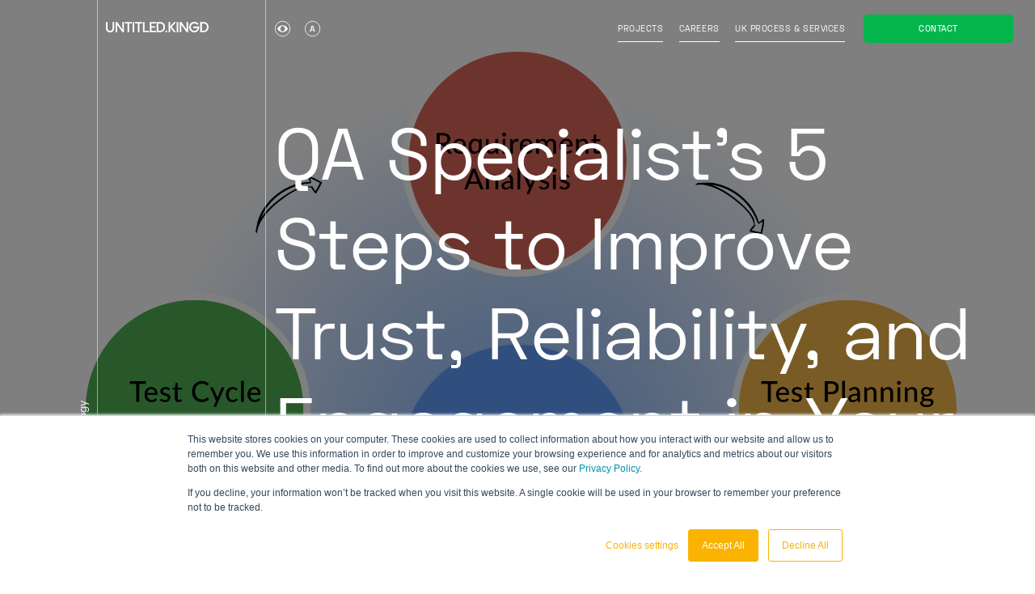

--- FILE ---
content_type: text/html; charset=UTF-8
request_url: https://www.untitledkingdom.com/blog/5-steps-to-improve-your-app-from-qa-specialist
body_size: 17427
content:
<!doctype html><html lang="en" class=" "><head>
		<meta charset="utf-8">
		

		

		
		

		<title>QA Specialist’s 5 Steps to Improve Trust, Reliability, and Engagement in Your Application</title>
		<link rel="shortcut icon" href="https://www.untitledkingdom.com/hubfs/Facivon_UK.png">
		<meta name="description" content="Desc">

		
		
		

		
		
		

		
		
		
		
		<link rel="preload" href="https://www.untitledkingdom.com/hubfs/raw_assets/public/uk-22/_/fonts/SpaceGrotesk-Regular.woff2" as="font" crossorigin>
		<link rel="preload" href="https://www.untitledkingdom.com/hubfs/raw_assets/public/uk-22/_/fonts/SpaceGrotesk-Medium.woff2" as="font" crossorigin>
		<link rel="preload" href="https://www.untitledkingdom.com/hubfs/raw_assets/public/uk-22/_/fonts/SpaceGrotesk-Bold.woff2" as="font" crossorigin>

		<link rel="preload" href="https://www.untitledkingdom.com/hubfs/hub_generated/template_assets/1/62352011872/1744302150600/template_main.min.css" as="style">
		<link rel="preload" href="https://www.untitledkingdom.com/hubfs/hub_generated/template_assets/1/65320043068/1744302163506/template_hubspot.css" as="style">
		<link rel="preload" href="https://www.untitledkingdom.com/hubfs/hub_generated/template_assets/1/65320041341/1744302162722/template_hubspot-theme-overrides.min.css" as="style">
		
		
		

		
		<link rel="stylesheet" href="https://www.untitledkingdom.com/hubfs/hub_generated/template_assets/1/62352011872/1744302150600/template_main.min.css">
		

		
		
		

		
		
<script data-hs-allowed="true">
let _tags = [];
let _tag = 'OTHER';_tags.push('Software Development');_tags.push('Knowledgebase');_tags.push('Constant Testing');_tags.push('Medical Software Development');;

let _teamworkIndex = _tags.indexOf("Teamwork");
if(_teamworkIndex !== -1) {
	_tag = 'HR';
}

let _businessIndex = _tags.indexOf("Business");
if(_businessIndex !== -1) {
	_tag = 'LEAD';
}

if(_teamworkIndex !== -1 && _businessIndex !== -1) {
	_tag = 'OTHER';
}

window.dataLayer = window.dataLayer || [];

window.dataLayer.push({
  tag: _tag,
  author: 'Julia Karpyn'
});
</script>


		<noscript>
			<style>
				.page-cover {
					display: none;
				}

				[data-in-viewport] {
					animation-name: none !important;
					opacity: 1 !important;
					transform: none !important;
				}

				.slider__slide:not(:first-child):not(.swiper-slide) {
					display: block !important;
				}
			</style>
		</noscript>

		<meta name="viewport" content="width=device-width, initial-scale=1">

    <script src="/hs/hsstatic/jquery-libs/static-1.1/jquery/jquery-1.7.1.js"></script>
<script>hsjQuery = window['jQuery'];</script>
    <meta property="og:description" content="Desc">
    <meta property="og:title" content="QA Specialist’s 5 Steps to Improve Trust, Reliability, and Engagement in Your Application">
    <meta name="twitter:description" content="Desc">
    <meta name="twitter:title" content="QA Specialist’s 5 Steps to Improve Trust, Reliability, and Engagement in Your Application">

    

    
    <style>
a.cta_button{-moz-box-sizing:content-box !important;-webkit-box-sizing:content-box !important;box-sizing:content-box !important;vertical-align:middle}.hs-breadcrumb-menu{list-style-type:none;margin:0px 0px 0px 0px;padding:0px 0px 0px 0px}.hs-breadcrumb-menu-item{float:left;padding:10px 0px 10px 10px}.hs-breadcrumb-menu-divider:before{content:'›';padding-left:10px}.hs-featured-image-link{border:0}.hs-featured-image{float:right;margin:0 0 20px 20px;max-width:50%}@media (max-width: 568px){.hs-featured-image{float:none;margin:0;width:100%;max-width:100%}}.hs-screen-reader-text{clip:rect(1px, 1px, 1px, 1px);height:1px;overflow:hidden;position:absolute !important;width:1px}
</style>

<link rel="stylesheet" href="https://www.untitledkingdom.com/hubfs/hub_generated/template_assets/1/65320043068/1744302163506/template_hubspot.css">
<link rel="stylesheet" href="https://www.untitledkingdom.com/hubfs/hub_generated/template_assets/1/65320041341/1744302162722/template_hubspot-theme-overrides.min.css">
    

    
<!--  Added by GoogleTagManager integration -->
<script>
var _hsp = window._hsp = window._hsp || [];
window.dataLayer = window.dataLayer || [];
function gtag(){dataLayer.push(arguments);}

var useGoogleConsentModeV2 = true;
var waitForUpdateMillis = 1000;



var hsLoadGtm = function loadGtm() {
    if(window._hsGtmLoadOnce) {
      return;
    }

    if (useGoogleConsentModeV2) {

      gtag('set','developer_id.dZTQ1Zm',true);

      gtag('consent', 'default', {
      'ad_storage': 'denied',
      'analytics_storage': 'denied',
      'ad_user_data': 'denied',
      'ad_personalization': 'denied',
      'wait_for_update': waitForUpdateMillis
      });

      _hsp.push(['useGoogleConsentModeV2'])
    }

    (function(w,d,s,l,i){w[l]=w[l]||[];w[l].push({'gtm.start':
    new Date().getTime(),event:'gtm.js'});var f=d.getElementsByTagName(s)[0],
    j=d.createElement(s),dl=l!='dataLayer'?'&l='+l:'';j.async=true;j.src=
    'https://www.googletagmanager.com/gtm.js?id='+i+dl;f.parentNode.insertBefore(j,f);
    })(window,document,'script','dataLayer','GTM-TR2G39S');

    window._hsGtmLoadOnce = true;
};

_hsp.push(['addPrivacyConsentListener', function(consent){
  if(consent.allowed || (consent.categories && consent.categories.analytics)){
    hsLoadGtm();
  }
}]);

</script>

<!-- /Added by GoogleTagManager integration -->


<meta name="facebook-domain-verification" content="b7j1uyuoewgr4apv2sj02v0eknu2st">
<link rel="amphtml" href="https://www.untitledkingdom.com/blog/5-steps-to-improve-your-app-from-qa-specialist?hs_amp=true">

<meta property="og:image" content="https://www.untitledkingdom.com/hubfs/5QA-STCL.webp">
<meta property="og:image:width" content="2320">
<meta property="og:image:height" content="2372">

<meta name="twitter:image" content="https://www.untitledkingdom.com/hubfs/5QA-STCL.webp">


<meta property="og:url" content="https://www.untitledkingdom.com/blog/5-steps-to-improve-your-app-from-qa-specialist">
<meta name="twitter:card" content="summary_large_image">

<link rel="canonical" href="https://www.untitledkingdom.com/blog/5-steps-to-improve-your-app-from-qa-specialist">
<script src="https://analytics.ahrefs.com/analytics.js" data-key="USliD78Nz314pjtxhkwC5w" async></script>


<!-- Google tag (gtag.js) -->
<script async src="https://www.googletagmanager.com/gtag/js?id=G-272MXH9M78"></script>
<script>
  window.dataLayer = window.dataLayer || [];
  function gtag(){dataLayer.push(arguments);}
  gtag('js', new Date());

  gtag('config', 'G-272MXH9M78');
</script>
<meta property="og:type" content="article">
<link rel="alternate" type="application/rss+xml" href="https://www.untitledkingdom.com/blog/rss.xml">
<meta name="twitter:domain" content="www.untitledkingdom.com">
<script src="//platform.linkedin.com/in.js" type="text/javascript">
    lang: en_US
</script>

<meta http-equiv="content-language" content="en">






	<meta name="generator" content="HubSpot"></head>
	<body class="  hs-content-id-76114312278 hs-blog-post hs-blog-id-67348925575  qaspecialist’s5stepstoimprovetrust,reliability,andengagementinyourapplication" data-portal-id="5448061">
<!--  Added by GoogleTagManager integration -->
<noscript><iframe src="https://www.googletagmanager.com/ns.html?id=GTM-TR2G39S" height="0" width="0" style="display:none;visibility:hidden"></iframe></noscript>

<!-- /Added by GoogleTagManager integration -->

		<div class="page-cover" data-page-cover></div>

		<div class="overall" id="top" data-barba="wrapper">
			<div class="ajax-wrapper template-qaspecialist’s5stepstoimprovetrust,reliability,andengagementinyourapplication" data-barba="container" data-barba-namespace="qaspecialist’s5stepstoimprovetrust,reliability,andengagementinyourapplication" data-body-class="  hs-content-id-76114312278 hs-blog-post hs-blog-id-67348925575  qaspecialist’s5stepstoimprovetrust,reliability,andengagementinyourapplication">

				
					<div data-global-resource-path="uk-22/templates/partials/header.html"><header class="header" data-collapsing-header>
	<a href="#main-content" class="visually-hidden focusable">Skip to content</a>

	<div class="header__container">

		<a href="https://www.untitledkingdom.com" class="header__logo logo logo--main" data-header-logo>
    <svg class="logo__signet" width="40" height="20" viewbox="0 0 40 20" fill="none" xmlns="http://www.w3.org/2000/svg">
        <g fill="currentColor">
            <path d="M15 0v11.011a5.835 5.835 0 0 1-11.665 0V0h-3.34v11.011a9.17 9.17 0 0 0 18.335 0V0H15Z" />
            <path d="M40 8.378H23.66L31.636 0h-4.27L18.33 9.862l9.037 9.861h4.27l-7.978-8.382H40V8.378Z" />
        </g>
    </svg>

    <svg class="logo__full" width="143" height="14" viewbox="0 0 143 14" fill="none" xmlns="http://www.w3.org/2000/svg">
        <g fill="currentColor">
            <path d="M9.114 8.192a4.561 4.561 0 0 1-.43 2.087c-.25.53-.668.969-1.192 1.256a3.647 3.647 0 0 1-1.785.415 3.707 3.707 0 0 1-1.785-.415 2.807 2.807 0 0 1-1.193-1.256 4.703 4.703 0 0 1-.41-2.087V.194h-2.32v7.933a6.861 6.861 0 0 0 .688 3.204 4.586 4.586 0 0 0 1.985 1.995c.945.444 1.98.674 3.03.674 1.05 0 2.086-.23 3.03-.674a4.586 4.586 0 0 0 1.986-1.995c.489-1 .727-2.098.697-3.204V.194h-2.3v7.998ZM22.916 6.345c0 1.588 0 2.687.057 3.306 0 .246.019.467.057.665L15.633.156H13.43V13.77H15.7V7.647c0-1.58 0-2.678-.067-3.288 0-.24 0-.462-.047-.665l7.387 10.112h2.157V.194h-2.262c.038 2.512.038 4.571.048 6.15ZM26.199 2.226h3.817v11.58h2.32V2.226h3.808V.194h-9.945v2.032ZM39.513.194h-2.32v13.613h2.32V.194ZM40.572 2.226H44.4v11.58h2.319V2.226h3.798V.194h-9.945v2.032ZM53.896.194h-2.32v13.613h8.342v-2.032h-6.022V.195ZM61.169.194h-.2v13.613H69.73v-2.032h-6.443V7.896h5.24V5.93h-5.24V2.226h6.443V.194h-8.561ZM79.092 1.08a7.523 7.523 0 0 0-3.731-.923h-4.668V13.77h4.677a7.435 7.435 0 0 0 3.732-.923 6.115 6.115 0 0 0 2.424-2.438c.553-1.08.84-2.268.84-3.473a7.615 7.615 0 0 0-.84-3.472 6.208 6.208 0 0 0-2.434-2.382Zm.382 8.487a3.958 3.958 0 0 1-1.642 1.644 5.254 5.254 0 0 1-2.471.563h-2.358V2.19h2.358c.86-.021 1.711.173 2.471.563.705.377 1.277.95 1.642 1.644.383.805.582 1.68.582 2.567 0 .887-.198 1.762-.582 2.567v.037ZM84.103 11.525a1.308 1.308 0 0 0-.907.35 1.19 1.19 0 0 0-.295.422c-.066.16-.095.33-.087.502-.003.22.057.438.172.628.11.19.272.346.468.453.197.11.421.168.649.166.177.01.355-.02.52-.083.164-.064.313-.161.434-.286a1.166 1.166 0 0 0 .372-.877c.011-.172-.016-.343-.08-.502a1.18 1.18 0 0 0-.292-.422 1.285 1.285 0 0 0-.439-.272 1.32 1.32 0 0 0-.515-.08ZM94.907.194l-5.535 6.17c0-.37.066-.73.076-1.081.01-.351 0-1.145 0-1.995V.194h-2.31v13.612h2.31V9.244c0-.683-.048-1.366-.096-2.04l5.412 6.602h2.796l-5.793-7 5.88-6.63-2.74.018ZM100.739.194h-2.32v13.613h2.32V.194ZM112.249 6.345c0 1.588 0 2.687.057 3.306 0 .246.019.467.057.665L104.967.156h-2.176V13.77h2.261V7.647c0-1.58 0-2.678-.066-3.288 0-.24-.019-.462-.058-.665l7.416 10.075h2.167V.194h-2.262c-.01 2.512-.01 4.571 0 6.15ZM121.602 8.265h6.041a5.036 5.036 0 0 1-.611 1.552 4.275 4.275 0 0 1-1.641 1.551 5.137 5.137 0 0 1-2.431.563 5.127 5.127 0 0 1-2.408-.646 4.372 4.372 0 0 1-1.68-1.754 5.4 5.4 0 0 1-.582-2.512c-.013-.883.2-1.756.62-2.54.39-.735.99-1.347 1.728-1.764a4.963 4.963 0 0 1 2.548-.646 5.16 5.16 0 0 1 2.415.563c.669.34 1.237.838 1.651 1.45l1.661-1.413a5.915 5.915 0 0 0-2.377-1.92A7.844 7.844 0 0 0 123.11 0a7.367 7.367 0 0 0-3.713.924 6.625 6.625 0 0 0-2.519 2.52 7.353 7.353 0 0 0-.912 3.542c0 1.235.313 2.451.912 3.542a6.557 6.557 0 0 0 2.529 2.53 7.217 7.217 0 0 0 3.674.924c1.265.019 2.51-.301 3.598-.924a6.417 6.417 0 0 0 2.482-2.65c.653-1.29.98-2.71.954-4.147h-8.485l-.028 2.004ZM142.16 3.528a6.16 6.16 0 0 0-2.434-2.447 7.461 7.461 0 0 0-3.722-.924h-4.676V13.77h4.676a7.372 7.372 0 0 0 3.722-.923 6.07 6.07 0 0 0 2.434-2.438 7.61 7.61 0 0 0 .84-3.472 7.61 7.61 0 0 0-.84-3.473v.065Zm-2.042 6.049a3.958 3.958 0 0 1-1.642 1.644 5.284 5.284 0 0 1-2.472.563h-2.319V2.189h2.357a5.164 5.164 0 0 1 2.472.563c.705.377 1.277.95 1.642 1.644a5.959 5.959 0 0 1 0 5.135l-.038.046Z" />
        </g>
    </svg>

    <span class="visually-hidden">Untitled Kingdom</span>
</a>
				
		<teleport-to class="header__accessibility" data-target=".header__menu" data-bp="portrait">
			<div class="accessibility">
				<button class="accessibility__contrast" data-contrast-switcher>
					<span class="visually-hidden">Enable/disable contrast</span>

					<svg width="23" height="22" viewbox="0 0 23 22" fill="none" xmlns="http://www.w3.org/2000/svg">
						<path d="M22.5 11C22.5 16.7783 17.5963 21.5 11.5 21.5C5.40369 21.5 0.5 16.7783 0.5 11C0.5 5.22172 5.40369 0.5 11.5 0.5C17.5963 0.5 22.5 5.22172 22.5 11Z" fill="black" stroke="black" class="circle" />
						<path fill-rule="evenodd" clip-rule="evenodd" d="M3.63184 10.9983C5.14123 8.08821 8.10062 6.10938 11.5003 6.10938C14.8999 6.10938 17.8593 8.08821 19.3687 10.9983C17.8593 13.9083 14.8999 15.8872 11.5003 15.8872C8.10062 15.8872 5.14123 13.9083 3.63184 10.9983ZM11.4976 14.7344C13.4456 14.7344 15.0248 13.0606 15.0248 10.9958C15.0248 8.93108 13.4456 7.25727 11.4976 7.25727C9.54954 7.25727 7.97034 8.93108 7.97034 10.9958C7.97034 13.0606 9.54954 14.7344 11.4976 14.7344Z" fill="white" class="eye" />
					</svg>
				</button>

				<div class="accessibility__font-sizes" data-font-size-switcher>
					<button class="accessibility__font-size-small" data-size="small">
						<svg width="23" height="22" viewbox="0 0 23 22" fill="none" xmlns="http://www.w3.org/2000/svg">
							<path d="M22.5 11C22.5 16.7783 17.5963 21.5 11.5 21.5C5.40369 21.5 0.5 16.7783 0.5 11C0.5 5.22172 5.40369 0.5 11.5 0.5C17.5963 0.5 22.5 5.22172 22.5 11Z" stroke="#5C5C5C" class="circle" />
							<path d="M12.4471 6.60156L15.1531 15.4021H13.6033L12.9858 13.3526H9.56879L8.95131 15.4021H7.38672L10.0952 6.60156H12.4471ZM12.6045 12.0325L11.3425 7.82047H11.2121L9.9378 12.0325H12.6045Z" fill="#5C5C5C" class="letter" />
						</svg>

						<span class="visually-hidden">small font</span>
					</button>

					<button class="accessibility__font-size-default" data-size="default">
						<svg width="23" height="22" viewbox="0 0 23 22" fill="none" xmlns="http://www.w3.org/2000/svg">
							<path d="M22.5 11C22.5 16.7783 17.5963 21.5 11.5 21.5C5.40369 21.5 0.5 16.7783 0.5 11C0.5 5.22172 5.40369 0.5 11.5 0.5C17.5963 0.5 22.5 5.22172 22.5 11Z" stroke="#5C5C5C" class="circle" />
							<path d="M13.2637 5.55469L16.6133 16.4481H14.6949L13.9306 13.9112H9.70098L8.93666 16.4481H7L10.3526 5.55469H13.2637ZM13.4586 12.2771L11.8965 7.06345H11.7351L10.1577 12.2771H13.4586Z" fill="#5C5C5C" class="letter" />
						</svg>

						<span class="visually-hidden">medium font</span>
					</button>

					<button class="accessibility__font-size-large" data-size="large">
						<svg width="23" height="22" viewbox="0 0 23 22" fill="none" xmlns="http://www.w3.org/2000/svg">
							<path d="M22.5 11C22.5 16.7783 17.5963 21.5 11.5 21.5C5.40369 21.5 0.5 16.7783 0.5 11C0.5 5.22172 5.40369 0.5 11.5 0.5C17.5963 0.5 22.5 5.22172 22.5 11Z" stroke="#5C5C5C" class="circle" />
							<path d="M13.475 4L17.4723 17H15.1829L14.2708 13.9725H9.2233L8.31118 17H6L10.001 4H13.475ZM13.7076 12.0225L11.8434 5.80053H11.6508L9.76839 12.0225H13.7076Z" fill="#5C5C5C" class="letter" />
						</svg>

						<span class="visually-hidden">large font</span>
					</button>
				</div>
			</div>
		</teleport-to>

		<button class="burger" data-nav-toggle="menu" aria-controls="menu-menu" aria-expanded="false">
			<span class="burger__inner">
				<span class="burger__label">Menu</span>
			</span>
		</button>

		<nav class="header__menu" id="menu-menu" data-base-nav>
			

<ul class="menu" data-header-menu>
	

	

	

	
		
		<li class="menu__item menu__item--depth-1  hs-skip-lang-url-rewrite" style="transition-delay: 0ms; z-index: 1;">
			
				<a class="menu__link menu__link--depth-1   " href="https://www.untitledkingdom.com/projects">Projects</a>
				
			
			
		</li>
	
	
		
		<li class="menu__item menu__item--depth-1 menu__item--has-submenu hs-skip-lang-url-rewrite" style="transition-delay: 200ms; z-index: 2;">
			
				<a class="menu__link menu__link--depth-1 menu__link--toggle  " href="https://www.untitledkingdom.com/careers" aria-haspopup="true" aria-expanded="false">Careers</a>
				
				<button class="menu__toggle">
					<svg width="36" height="20" viewbox="0 0 36 20" fill="none" xmlns="http://www.w3.org/2000/svg">
						<line x1="0.707107" y1="1.29289" x2="18.7071" y2="19.2929" stroke="#ADADAD" stroke-width="2" />
						<line y1="-1" x2="25.4558" y2="-1" transform="matrix(-0.707107 0.707107 0.707107 0.707107 36 2)" stroke="#ADADAD" stroke-width="2" />
					</svg>

					<span class="visually-hidden">Toggle Careers submenu</span>
				</button>
				
			
			
				
					<ul class="menu__submenu menu__submenu--level-2 no-list">
						
						
							
		<li class="menu__item menu__item--depth-2  hs-skip-lang-url-rewrite" style="transition-delay: 200ms; z-index: 2;">
			
				<a class="menu__link menu__link--depth-2   " href="https://www.untitledkingdom.com/careers#culture">Culture</a>
				
			
			
		</li>
	
						
							
		<li class="menu__item menu__item--depth-2  hs-skip-lang-url-rewrite" style="transition-delay: 200ms; z-index: 2;">
			
				<a class="menu__link menu__link--depth-2   " href="https://www.untitledkingdom.com/academy-kingdom">Academy</a>
				
			
			
		</li>
	
						
					</ul>
					
			
		</li>
	
	
		
		<li class="menu__item menu__item--depth-1  hs-skip-lang-url-rewrite" style="transition-delay: 400ms; z-index: 3;">
			
				<a class="menu__link menu__link--depth-1   " href="https://www.untitledkingdom.com/services">UK process &amp; services</a>
				
			
			
		</li>
	
	


</ul>
		</nav>
		
		
<a href="https://cta-redirect.hubspot.com/cta/redirect/5448061/e97f83e4-5d50-4d26-af42-d4a0f0a2c1ef" class="header__cta-button cta-button cta-button--header" data-expandable-cta="header">
	<span class="cta-button__label">Contact</span>
	
	<span class="cta-button__icon">
		<svg width="22" height="13" viewbox="0 0 22 13" fill="none" xmlns="http://www.w3.org/2000/svg">
			<path d="M10.5628 6.3892L21.1256 0.0297456V0H0V0.0297456L10.5628 6.3892Z" fill="white" />
			<path d="M10.5628 8.84285L0 2.4834V12.9996H21.1256V2.4834L10.5628 8.84285Z" fill="white" />
		</svg>
	</span>
</a>

	</div>
</header></div>
				

				<main class="main-container" id="main-content">
					




<article class="blog-post">
	











	



<header class="hero hero--default hero--line-large" data-hero-line style="
		--hero-bg-pos: 10%; 
		--hero-tint-alpha: 0.5; 
		--hero-line-position: 34rem; 
		background-color: 
	

		
		
			
		

		rgba(158, 135, 245, 1.0)

	
;  
		color: 
	

		
		
			
		

		rgba(255, 255, 255, 1.0)

	
;
	">
	
		<div class="hero__media hero__media--has-tint">
			
			<picture>
				
				
				
				<img data-src="https://5448061.fs1.hubspotusercontent-na1.net/hubfs/5448061/5QA-STCL.webp" alt="" class="hero__image" data-lazy-load data-threshold="0.2">
			</picture>
			
		</div>
	

	<div class="hero__wrapper" data-label="Equality starts with technology">
		
		<span class="hero__side-text" data-in-viewport="fade" data-label="Equality starts with technology" data-in-viewport-sync=".hero__image, .slider__image, .hero__video" data-in-viewport-delay="3"></span>
		

		
		
		<div class="hero__copy ">
			
			
			<h1 class="hero__heading hero__heading--large" data-in-viewport="fade" data-in-viewport-sync=".hero__image, .slider__image, .hero__video">
				
				
	
		
		
			
		
			
				
				
	

	

	

	

	QA Specialist’s 5 Steps to Improve Trust, Reliability, and Engagement in Your Application

			
		
	

			</h1>

			<div class="
					wysiwyg-content 
					hero__description 
					hero__description--container-large 
					hero__description--large
				" ref="heroDescription" style="max-width: 65%;" data-in-viewport="fade" data-in-viewport-delay="1" data-in-viewport-sync=".hero__image, .slider__image, .hero__video">
				
	

			</div>
		</div>

		<div class="hero__tags">
		 
		</div>
	</div>
</header>





	<div class="blog-post__meta">
		<div class="blog-post__meta-author-visuall">
			<img data-src="https://f.hubspotusercontent10.net/hub/5448061/hubfs/fullsizeoutput_14.jpeg?width=150&amp;length=150&amp;name=fullsizeoutput_14.jpeg" alt="Julia Karpyn" class="blog-post__meta-author-photo" data-lazy-load>
		</div>

		

		<div class="blog-post__meta-author-info" data-in-viewport="fade" data-in-viewport-delay="1">
			<div class="blog-post__meta-author-top">
				By 
				<span class="">
					<a href="https://www.untitledkingdom.com/blog/author/julia-karpyn" class="blog-post__meta-author-link" rel="author">
						Julia Karpyn
					</a>, 
					
				</span> on 
				
					June 29, 2021
				
			</div>


			<span class="blog-post__meta-time">
				
	
		8
	
		min read

			</span>
		</div>
	</div>

	<div class="blog-post__content">
		<div class="blog-post__sidebar" data-in-viewport="fade">
			<div class="blog-post__sidebar-wrapper" data-post-sidebar>
				<ul class="blog-post__social-share social-share">
					<li class="social-share__item">
						<a href="https://www.facebook.com/sharer.php?u=https://www.untitledkingdom.com/blog/5-steps-to-improve-your-app-from-qa-specialist" class="social-share__link" rel="noopener nofollow" target="_blank">
							
	 
	
	
		
		
		

		
		
			<svg width="23" height="23" viewbox="0 0 23 23" fill="none" xmlns="http://www.w3.org/2000/svg" class="social-share__icon">
				<rect x="22.5" y="22.5" width="22" height="22" rx="11" transform="rotate(-180 22.5 22.5)" fill="#fff" stroke="#000" class="social-share__icon-circle" />
				
				<path fill-rule="evenodd" clip-rule="evenodd" d="M9.44364 11.5489L9.44364 18.2302C9.44364 18.2756 9.46144 18.3192 9.4931 18.3513C9.52476 18.3835 9.56769 18.4015 9.61246 18.4015L12.0584 18.4015C12.0809 18.402 12.1032 18.3979 12.1241 18.3895C12.145 18.3811 12.164 18.3686 12.1801 18.3526C12.1961 18.3367 12.2089 18.3176 12.2176 18.2966C12.2263 18.2756 12.2308 18.253 12.2308 18.2302L12.2308 11.4396L14.0015 11.4396C14.0448 11.4398 14.0867 11.4233 14.1186 11.3936C14.1506 11.3639 14.1703 11.323 14.1739 11.2792L14.3427 9.23438C14.3452 9.2104 14.3428 9.18615 14.3354 9.16321C14.3281 9.14028 14.316 9.11917 14.3001 9.10128C14.2842 9.08339 14.2647 9.06911 14.2429 9.05939C14.2212 9.04966 14.1977 9.0447 14.1739 9.04484L12.2308 9.04484L12.2308 7.58685C12.2308 7.42347 12.2947 7.26679 12.4086 7.15126C12.5224 7.03574 12.6768 6.97084 12.8378 6.97084L14.2026 6.97084C14.2484 6.97084 14.2922 6.95241 14.3245 6.9196C14.3569 6.88679 14.375 6.84229 14.375 6.79588L14.375 4.77292C14.3751 4.75011 14.3706 4.72753 14.3618 4.70651C14.3531 4.68548 14.3404 4.66643 14.3243 4.65047C14.3083 4.63451 14.2892 4.62197 14.2684 4.61358C14.2475 4.60519 14.2251 4.60112 14.2026 4.6016L11.8968 4.6016C11.2462 4.6016 10.6222 4.86389 10.1622 5.33077C9.70211 5.79764 9.44364 6.43086 9.44364 7.09113L9.44364 9.06306L8.21889 9.06306C8.19641 9.06306 8.17417 9.06761 8.15345 9.07645C8.13273 9.08528 8.11395 9.09823 8.09823 9.11452C8.0825 9.13082 8.07015 9.15014 8.06188 9.17135C8.05361 9.19255 8.04961 9.21522 8.05009 9.23803L8.05009 11.2829C8.05008 11.3286 8.06774 11.3726 8.0993 11.4053C8.13086 11.438 8.17379 11.4569 8.21889 11.4578L9.44364 11.4578L9.44364 11.5489Z" fill="#000" class="social-share__icon-path" />
			</svg>

		

	



							<span class="social-share__link-label">Share on Facebook</span>
						</a>
					</li>

					<li class="social-share__item">
						<a href="https://twitter.com/intent/tweet?url=https://www.untitledkingdom.com/blog/5-steps-to-improve-your-app-from-qa-specialist&amp;text=QA%20Specialist’s%205%20Steps%20to%20Improve%20Trust,%20Reliability,%20and%20Engagement%20in%20Your%20Application" class="social-share__link" rel="noopener nofollow" target="_blank">
							
	 
	
	
		
		
		

		
			<svg width="24" height="23" viewbox="0 0 24 23" fill="none" xmlns="http://www.w3.org/2000/svg" class="social-share__icon">
				<rect x="23.5" y="22.5" width="23" height="22" rx="11" transform="rotate(-180 23.5 22.5)" fill="#FFF" stroke="#000" class="social-share__icon-circle" />

				<g>
					<path d="M19.115 7.633a5.93 5.93 0 0 1-1.401.382c.22-.034.545-.426.677-.585.204-.24.359-.516.456-.812 0-.024.022-.052 0-.069a.08.08 0 0 0-.075 0 7.287 7.287 0 0 1-1.646.61.11.11 0 0 1-.115-.032 1.86 1.86 0 0 0-.146-.14 2.852 2.852 0 0 0-.798-.472 2.852 2.852 0 0 0-1.223-.193 3.066 3.066 0 0 0-1.162.317 3.03 3.03 0 0 0-.938.74 2.763 2.763 0 0 0-.56 1.084 2.866 2.866 0 0 0-.032 1.143c0 .062 0 .072-.057.062-2.263-.324-4.139-1.109-5.66-2.785-.069-.072-.104-.072-.158 0-.666.964-.356 2.516.489 3.277.11.1.224.203.356.296a2.992 2.992 0 0 1-1.094-.296c-.064-.042-.1 0-.104.055-.01.104-.01.209 0 .313.066.492.266.958.579 1.351.313.393.728.699 1.204.886.114.048.234.084.356.107a3.402 3.402 0 0 1-1.07.031c-.078 0-.106.024-.078.096.471 1.24 1.49 1.611 2.253 1.821.104.018.204.018.307.042v.017c-.253.372-1.13.647-1.54.785a5.658 5.658 0 0 1-2.335.289c-.125-.018-.153-.018-.185 0-.033.017 0 .051.035.082.16.1.321.19.485.28.496.254 1.02.456 1.562.601 2.809.747 5.967.2 8.078-1.824 1.654-1.587 2.231-3.786 2.231-5.968 0-.086.107-.131.168-.18.43-.311.809-.683 1.127-1.1a.422.422 0 0 0 .096-.214c0-.031-.025-.02-.082.003Z" fill="#000" class="social-share__icon-path" />
				</g>
			</svg>
		

	



							<span class="social-share__link-label">Share on Twitter</span>
						</a>
					</li>

					<li class="social-share__item">
						<a href="https://www.linkedin.com/shareArticle?mini=true&amp;url=https://www.untitledkingdom.com/blog/5-steps-to-improve-your-app-from-qa-specialist&amp;title=QA%20Specialist’s%205%20Steps%20to%20Improve%20Trust,%20Reliability,%20and%20Engagement%20in%20Your%20Application&amp;summary=" class="social-share__link" rel="noopener nofollow" target="_blank">
							
	 
	
	
		
		
		

		
			<svg width="23" height="23" viewbox="0 0 23 23" fill="none" xmlns="http://www.w3.org/2000/svg" class="social-share__icon">
				<rect x="22.5" y="22.5" width="22" height="22" rx="11" transform="rotate(-180 22.5 22.5)" fill="#FFF" stroke="#000" class="social-share__icon-circle" />

				<g>
					<path d="M6.505 8.993h2.268v7.29H6.505v-7.29Zm1.136-3.626a1.31 1.31 0 0 1 1.21.814 1.318 1.318 0 0 1-.959 1.792 1.31 1.31 0 0 1-1.346-.56 1.318 1.318 0 0 1 1.095-2.046Zm2.551 10.925h2.258v-3.61c0-.95.18-1.873 1.36-1.873 1.18 0 1.176 1.087 1.176 1.933v3.55h2.261V12.29c0-1.965-.424-3.486-2.713-3.486a2.377 2.377 0 0 0-2.144 1.179h-.032v-.998H10.19l.003 7.308Z" fill="#000" class="social-share__icon-path" />
				</g>
			</svg>
		

	



							<span class="social-share__link-label">Share on LinkedIn</span>
						</a>
					</li>


					<li class="social-share__item">
						<a href="mailto:?subject=QA%20Specialist’s%205%20Steps%20to%20Improve%20Trust,%20Reliability,%20and%20Engagement%20in%20Your%20Application&amp;body=" class="social-share__link" rel="noopener nofollow" target="_blank">
							
	 
	
	
		
		
		

		
			<svg width="23" height="23" viewbox="0 0 23 23" fill="none" xmlns="http://www.w3.org/2000/svg" class="social-share__icon">
				<rect x="22.5" y="22.5" width="22" height="22" rx="11" transform="rotate(-180 22.5 22.5)" fill="#FFF" stroke="#000" class="social-share__icon-circle" />

				<g>
					<path d="M5.366 8.508v6.5l3.482-3.25-3.482-3.25ZM10.196 11.337l.45.42.853.796.853-.796.45-.42.45-.42 3.481-3.249H6.265l3.482 3.25.449.42ZM11.918 13.84a.614.614 0 0 1-.834 0l-1.338-1.246-3.483 3.25h10.471l-3.482-3.25-1.334 1.246ZM17.633 15.008v-6.5l-3.483 3.25 3.483 3.25Z" fill="#000" class="social-share__icon-path" />
				</g>
			</svg>
		

	



							<span class="social-share__link-label">Share on Mail</span>
						</a>
					</li>
				</ul>

				<div class="blog-post__read-time read-time">
					<div class="read-time__top">
						<svg width="12" height="12" viewbox="0 0 12 12" fill="none" xmlns="http://www.w3.org/2000/svg">
							<circle cx="6" cy="6" r="5.5" stroke="#929292" />
							<path d="M6 2.39844V5.99844L7.8 7.79844" stroke="black" />
							<path d="M6 2.39844V5.99844L7.8 7.79844" stroke="#929292" />
						</svg>
					
						
	
		8
	
		min

					</div>

					<div class="read-time__progress">
						<span class="read-time__progress-bar"></span>
					</div>
				</div>
			</div>
		</div>

		<div class="blog-post__body">
			



	

		<div class="wysiwyg-content wysiwyg-content--post-intro" style="" data-wysiwyg-content data-in-viewport="fade" data-threshold="0.25">
			<p>You only get one chance to make a first impression.<br>But with app users, that one chance can mean<span>&nbsp;</span><em>everything.<br><br></em>App Store releases<span>&nbsp;</span><a href="https://42matters.com/stats" rel="noopener nofollow" target="_blank">a daily average of</a><span>&nbsp;</span>747 new apps.<br>For Google Play, it’s 1,819 new app releases every day.<br>On top of that,<span>&nbsp;</span><a href="https://uplandsoftware.com/localytics/resources/blog/25-of-users-abandon-apps-after-one-use/" rel="noopener nofollow" target="_blank">over 25% of app users abandon a product after only 1 use</a>.<br><span>So <strong>how do you make sure that users will engage with your app?</strong></span></p>
<p>As a Quality Assurance specialist at Untitled Kingdom, I believe the answer lies in testing. And with 13 years of experience in helping our Partners deliver market-fitting products, we know how to build a user-friendly (mobile and web) app.<br><br><strong>Here’s how we do it by setting 5 software testing cycle steps.</strong></p>
		</div>

	



			

<div class="post-anchors" data-in-viewport="fade" data-in-viewport-delay="1">
	
	<p class="post-anchors__heading">
		Jump to a section:
	</p>
	

	<ul class="post-anchors__list">
		
		<li class="post-anchors__item">
			<a href="#every-project-is-different" data-scroll-to class="post-anchors__link">
				Reminder: every project is different.
			</a>
		</li>
		
		<li class="post-anchors__item">
			<a href="#testing-communication" data-scroll-to class="post-anchors__link">
				First of all: let's talk about communication
			</a>
		</li>
		
		<li class="post-anchors__item">
			<a href="#Step-1-set-clear-goals-and-needs" data-scroll-to class="post-anchors__link">
				Step 1: Set clear goals and needs
			</a>
		</li>
		
		<li class="post-anchors__item">
			<a href="#Step-2-determine-testing" data-scroll-to class="post-anchors__link">
				Step 2: Determine the type and level of testing
			</a>
		</li>
		
		<li class="post-anchors__item">
			<a href="#step-3-build-a-testing-process" data-scroll-to class="post-anchors__link">
				Step 3: Build a QA process
			</a>
		</li>
		
		<li class="post-anchors__item">
			<a href="#step-4-execute-the-tests" data-scroll-to class="post-anchors__link">
				Step 4: Execute the tests!
			</a>
		</li>
		
		<li class="post-anchors__item">
			<a href="#reminder-implement-feedback-throughout" data-scroll-to class="post-anchors__link">
				Reminder: Implement feedback throughout all SDLC phases.
			</a>
		</li>
		
		<li class="post-anchors__item">
			<a href="#conclusion-why-the-5-steps" data-scroll-to class="post-anchors__link">
				Conclusion: Why the 5 steps?
			</a>
		</li>
		
	</ul>
</div>



			<div class="wysiwyg-content wysiwyg-content--post" style="" data-wysiwyg-content data-in-viewport="fade" data-in-viewport-delay="0" data-threshold="0">
				<span id="hs_cos_wrapper_post_body" class="hs_cos_wrapper hs_cos_wrapper_meta_field hs_cos_wrapper_type_rich_text" style="" data-hs-cos-general-type="meta_field" data-hs-cos-type="rich_text"><p>&nbsp;</p>
<!--more--><a id="every-project-is-different" data-hs-anchor="true"></a>
<h2>Reminder: every project is different.</h2>
<p>There is no set scenario on how to test a product. Software quality assurance and software quality control play different roles in each project.<br><br>After all, <span style="font-weight: bold;">everything starts with your idea </span><span style="font-weight: normal;">for</span> (mobile or web) application.<br>Our team’s approach and chosen QA software methodologies are there to serve it and focus on what’s unique about the project.<br><br>Yet, some guidelines are universal.<br>The key objective in QA testing is always to ensure end-user satisfaction.<br>And setting suitable software testing life cycle (STLC) steps always helps.<br><br>At Untitled Kingdom, when developing MedTech projects, we focus on trust, reliability, and engagement of every application we test. And having learned from years of constructive feedback from our Partners (we never called them “clients”), I can present:</p>
<h3 style="font-weight: bold; font-size: 36px;">5 steps to create the most engaging, trustworthy apps during all STLC phases:</h3>
<a id="testing-communication" data-hs-anchor="true"></a>
<h2>First of all: let's talk about communication</h2>
<p>There’s no quality assurance without a quality team mindset.<br><br>When creating something that… often has never existed before, a shared understanding of the project’s goals across all team members is crucial.<br><br><span style="font-weight: bold;">In practice,</span><span>&nbsp;</span>it means that QA specialists are involved during every stage of software development. Right from the start.<span>&nbsp;</span><span>There’s no QA Team, only a Project Team</span><span>&nbsp;</span>- members responsible for specific tasks (like UX/UI designers and software developers) and team players maintaining the workflow of the whole group (like Product Owner or Product Manager).<br>The strategy is built from a shared experience of all the team members.<br><br><span><span style="font-weight: bold;">As a result</span>,</span><span>&nbsp;</span><a href="/blog/confession-of-a-cto-reflections-on-code-quality" rel="noopener">quality becomes not only QA’s responsibility but is maintained by every member of the Project Team.</a><span>&nbsp;</span>QA engineers become a bridge between all the team members, including our Partners. Sharing these user-focused objectives and a “quality attitude” strengthens the team and helps us move in the right direction.</p>
<a id="Step-1-set-clear-goals-and-needs" data-hs-anchor="true"></a>
<h2>Step 1: Set clear goals and needs</h2>
<p>It all starts the moment we begin to analyze business requirements and interpret them into users’ needs.<br><br><span style="font-weight: bold;">In practice,</span><span>&nbsp;</span>we do more than just ensure clean and intuitive interfaces. We determine how people should<span>&nbsp;</span><em>feel</em><span>&nbsp;</span>while using the app. For healthcare apps specifically, it means capturing... a certain sensitivity.<br><br><span style="text-decoration: underline;">I’ll give an example:</span><br><br>For the last couple of months, I was working on a mental health phone application. Right after turning it on, the app user needed to answer questions regarding their sleeping habits, employment satisfaction, relationship status, and more.<br><br>We knew right away that the person on the other side of the screen needed to feel safe - to want to provide this sensitive information<span>&nbsp;</span><em>and</em><span>&nbsp;</span>to want to use the app again. So, chosen colors and design aside, we emphasized the pacing of each feature and analyzed the user’s journey in detail. In a way, we planned to test these features long before the “real work” even began.<br><br><span style="font-weight: bold;">As a result,</span><span>&nbsp;</span>we, the QA engineers, put ourselves in the shoes of the end-users. It helps us understand the product and spot any potential bugs right away. This perspective at such an early stage of the planning process saves everyone’s money and time.<br><br></p>
<p><img src="https://www.untitledkingdom.com/hs-fs/hubfs/5QA-Team.jpeg?width=615&amp;name=5QA-Team.jpeg" alt="5QA-Team" width="615" loading="lazy" style="width: 615px; margin-left: auto; margin-right: auto; display: block;" srcset="https://www.untitledkingdom.com/hs-fs/hubfs/5QA-Team.jpeg?width=308&amp;name=5QA-Team.jpeg 308w, https://www.untitledkingdom.com/hs-fs/hubfs/5QA-Team.jpeg?width=615&amp;name=5QA-Team.jpeg 615w, https://www.untitledkingdom.com/hs-fs/hubfs/5QA-Team.jpeg?width=923&amp;name=5QA-Team.jpeg 923w, https://www.untitledkingdom.com/hs-fs/hubfs/5QA-Team.jpeg?width=1230&amp;name=5QA-Team.jpeg 1230w, https://www.untitledkingdom.com/hs-fs/hubfs/5QA-Team.jpeg?width=1538&amp;name=5QA-Team.jpeg 1538w, https://www.untitledkingdom.com/hs-fs/hubfs/5QA-Team.jpeg?width=1845&amp;name=5QA-Team.jpeg 1845w" sizes="(max-width: 615px) 100vw, 615px"></p>
<p style="text-align: center; font-size: 16px;"><em>QA Team at work.</em><br><em>No, our company core values are not displayed in all the office rooms... just in some of them.</em><br><em>Yes, at each QA meeting, the number of devices is larger than the number of humans working with those devices.</em></p>
<a id="Step-2-determine-testing" data-hs-anchor="true"></a>
<h2>Step 2: Determine the type and level of testing.</h2>
<p>Now that we know how to communicate as a team and understand our shared goals... let’s plan it all out!<br><br>Precise planning allows us to:</p>
<ul>
<li><span>estimate the duration of testing,</span></li>
<li>calculate the costs,</li>
<li>measure required resources,</li>
<li>and outline possible risks and challenges.</li>
</ul>
<p><br><span style="font-weight: bold;">In practice,</span><span>&nbsp;</span>it means creating testing documentation, scheduling the development process, and presenting the test plan to our Partner. We determine what types of testing need to be done considering the functionality, performance, and accessibility standards necessary for the project’s success.<br><br><span><span style="font-weight: bold;">As a result</span>,</span><span>&nbsp;we can now contact our Partner with a detailed plan of our work and the types of tests we will be conducting. It creates shared understanding and essential vocabulary for both sides moving forward.</span><br><br><span>Frankly, this step is&nbsp;<span style="text-decoration: underline;">not</span>&nbsp;very exciting. Signing up test cases, analyzing test scenarios, estimating every possible result… it’s plenty of digital paperwork.</span><br><br><span>Yet, this precise planning is crucial to the whole process. It allows us to avoid unclarity and unnecessary complexity.</span><span>&nbsp;</span><a href="/resources" rel="noopener">We investigate this in detail in chapters 3 and 5 of Untitled Kingdom’s "How to Start Your Project" ebook.</a></p>
<a id="step-3-build-a-testing-process" data-hs-anchor="true"></a><a id="Stepthree" data-hs-anchor="true"></a>
<h2>Step 3: Build a specific QA process.</h2>
<p>Now that we have a plan… let’s put it into more concrete terms and build a process that the whole Project Team can trust.<br><br><span><span style="font-weight: bold;">In practice</span>,</span><span>&nbsp;</span>we set testing environments, present QA flow in a bug-tracking system, integrate our tools with any tools from our Partners’ side and create a release plan. Such framework and process automation let us rate the app’s overall quality whenever any change appears. It’s all about creating the workflow.<br><br><span style="text-decoration: underline;">I’ll be more specific:</span></p>
<p><span><img src="https://www.untitledkingdom.com/hs-fs/hubfs/5QA-Jira.webp?width=722&amp;name=5QA-Jira.webp" alt="5QA-Jira" width="722" loading="lazy" style="width: 722px; margin-left: auto; margin-right: auto; display: block;" srcset="https://www.untitledkingdom.com/hs-fs/hubfs/5QA-Jira.webp?width=361&amp;name=5QA-Jira.webp 361w, https://www.untitledkingdom.com/hs-fs/hubfs/5QA-Jira.webp?width=722&amp;name=5QA-Jira.webp 722w, https://www.untitledkingdom.com/hs-fs/hubfs/5QA-Jira.webp?width=1083&amp;name=5QA-Jira.webp 1083w, https://www.untitledkingdom.com/hs-fs/hubfs/5QA-Jira.webp?width=1444&amp;name=5QA-Jira.webp 1444w, https://www.untitledkingdom.com/hs-fs/hubfs/5QA-Jira.webp?width=1805&amp;name=5QA-Jira.webp 1805w, https://www.untitledkingdom.com/hs-fs/hubfs/5QA-Jira.webp?width=2166&amp;name=5QA-Jira.webp 2166w" sizes="(max-width: 722px) 100vw, 722px"></span></p>
<p style="font-size: 18px; text-align: center;"><em>Look closely, and you’ll notice 4 environments - dev, QA, staging, and production.<br>In this flow, we set up an additional environment (QA instance).</em></p>
<p style="font-weight: normal;">&nbsp;</p>
<p style="font-weight: normal;">At Untitled Kingdom, if it’s suitable for the project, we tend to set up an additional environment.&nbsp;<span style="font-weight: bold;">As a result,</span>&nbsp;even if any bugs are found, it does not block other releases. We can be more flexible, allowing multiple QA engineers to test different features simultaneously.</p>
<a id="step-4-execute-the-tests" data-hs-anchor="true"></a>
<h2>Step 4: Execute the tests!</h2>
<p>The software entry criteria: completed.<br>Specific QA environment: prepared.<br>Let’s start the testing stage of software development!</p>
<p><span><span style="font-weight: bold;">In practice,&nbsp;</span>it involves activities, such as:&nbsp;</span></p>
<ul>
<li aria-level="1"><span>executing tests according to the test plan (manually, through automation tools, or combined tests),</span></li>
<li aria-level="1"><span>comparing expected and actual results,</span></li>
<li aria-level="1"><span>verifying and validating test results,&nbsp;</span></li>
<li aria-level="1"><span>reporting bugs,&nbsp;</span></li>
<li aria-level="1"><span>retesting the bug fixes.&nbsp;</span></li>
</ul>
<p><br><span>For QA engineers, this step is the most exciting moment from all the STLC phases.&nbsp;<a href="/blog/how-to-make-your-app-attract-users-every-day-tips-and-examples" rel="noopener">That’s when we test all the features that build engagement in your app.</a>&nbsp;As a result,&nbsp;we become the first real users of newly raised features.</span></p>
<a id="step-5-check-and-act" data-hs-anchor="true"></a>
<h2>Step 5: Check &amp; act</h2>
<p><em>Engage!</em><br><br><span style="font-weight: bold;">At this stage,</span><span>&nbsp;</span>we look back at the work we’ve done so far to see what we can do better before moving forward. Then, we monitor the whole process and modify it if necessary. If something is not working, we change it in line with the flow depicted above (<a href="#step-3-build-a-testing-process" rel="noopener">Step 3</a>). If anything is missing, we bring on additional tools. If needed, we include automation in any of the processes.<br><br><span style="text-decoration: underline;">It’s all about optimization.</span><span>&nbsp;</span>We’re happy to try something new if there’s anything we could do to improve our work. Despite being in a later stage of the process, we stay flexible and are ready to be agile.</p>
<a id="reminder-implement-feedback-throughout" data-hs-anchor="true"></a>
<h2>Reminder: Implement feedback throughout all SDLC phases.</h2>
<p><span>Do not fight it.</span><br><span>Do not fear it.</span><br><br><span>Feedback is simply information about other people’s reactions to your product. Sharing it is a basis for further improvement.</span><br><span>Analyzing it means putting that progress in motion.</span><br><br><span><span style="font-weight: bold;">In practice,&nbsp;</span>throughout the whole development process, Project Team proactively gives feedback and suggests possible improvements based on our experience.<br>And I genuinely think&nbsp;that’s what sets Untitled Kingdom apart from other software companies. Our core values are family, quality, and... transparency.</span></p>
<p style="font-size: 16px; text-align: center;"><span><img src="https://www.untitledkingdom.com/hs-fs/hubfs/5QA-STCL.webp?width=2320&amp;name=5QA-STCL.webp" alt="5QA-STCL" width="2320" loading="lazy" style="width: 2320px; margin-left: auto; margin-right: auto; display: block;" srcset="https://www.untitledkingdom.com/hs-fs/hubfs/5QA-STCL.webp?width=1160&amp;name=5QA-STCL.webp 1160w, https://www.untitledkingdom.com/hs-fs/hubfs/5QA-STCL.webp?width=2320&amp;name=5QA-STCL.webp 2320w, https://www.untitledkingdom.com/hs-fs/hubfs/5QA-STCL.webp?width=3480&amp;name=5QA-STCL.webp 3480w, https://www.untitledkingdom.com/hs-fs/hubfs/5QA-STCL.webp?width=4640&amp;name=5QA-STCL.webp 4640w, https://www.untitledkingdom.com/hs-fs/hubfs/5QA-STCL.webp?width=5800&amp;name=5QA-STCL.webp 5800w, https://www.untitledkingdom.com/hs-fs/hubfs/5QA-STCL.webp?width=6960&amp;name=5QA-STCL.webp 6960w" sizes="(max-width: 2320px) 100vw, 2320px"><em>That’s the visualization of all the steps in Untitled Kingdom’s agile software testing life cycle steps. I may or may not have this as wallpaper on my kitchen wall to wake me up each morning.</em></span></p>
<p><span style="font-weight: bold;"><br>As a result,&nbsp;</span>we’re not only testing, reviewing, and iterating. We’re also keeping the code clean and maintainable, inviting our partners’ feedback throughout all the SDLC phases.<br>It allows both sides to feel comfortable and familiar with all changes we make (and will continue to do!) in the application. We believe that’s what truly creates an agile software development life cycle.<br><br>In many ways, it’s&nbsp;my <span style="text-decoration: underline;">second favorite step</span>. Because it’s not the start of a conversation. It’s concluding all the work we have already done.</p>
<a id="conclusion-why-the-5-steps" data-hs-anchor="true"></a>
<h2>Conclusion: Why the 5 steps?</h2>
<p>Customers’ trust is not easy to gain, but these 5 agile software testing life cycle steps (if done right!) guarantee to convey and deliver a high-quality product.<br><br>Quality Assurance starts the moment we begin analyzing product requirements. Its effectiveness is about more than just checking the bugs (no, it’s not just<span>&nbsp;</span><a href="#step-4-execute-the-tests" rel="noopener">Step 4</a>).<br><span style="font-weight: bold;">Only then, as testers, can we make sure that technology serves not as a&nbsp;goal&nbsp;but as a&nbsp;tool&nbsp;allowing you to reach your goal.</span><br>Plus, we can recognize user experience issues before they are created.<br><br>For all of us at Untitled Kingdom, building healthcare apps means creating truly comprehensive digital health solutions. That’s why our primary focus is the users.<br>It takes training and research, as well as understanding the struggles and emotions driving the users.<span>&nbsp;</span><a href="/services" rel="noopener">That’s why our UK citizens have medical backgrounds - our team includes an electroradiologist, neuropsychologist, and neurobiologist.</a><br><br>But above all else: creating MedTech solutions is about building trust.<br>If users<span>&nbsp;</span><span style="font-style: italic;">trust</span><span>&nbsp;</span>your app, they are more likely to<span>&nbsp;</span><span style="font-style: italic;">reuse</span><span>&nbsp;</span>it.<br>And <span style="font-weight: bold;">if you increase your&nbsp;confidence&nbsp;in the QA process, it will increase users’&nbsp;trust&nbsp;in your app.</span></p></span>
			</div>
		</div>

		
		<div class="blog-post__tags">
			
			<a class="blog-post__tag-link" href="https://www.untitledkingdom.com/blog/tag/software-development" rel="tag" data-in-viewport="fade" data-in-viewport-delay="0">Software Development</a>
			
			<a class="blog-post__tag-link" href="https://www.untitledkingdom.com/blog/tag/knowledgebase" rel="tag" data-in-viewport="fade" data-in-viewport-delay="1">Knowledgebase</a>
			
			<a class="blog-post__tag-link" href="https://www.untitledkingdom.com/blog/tag/constant-testing" rel="tag" data-in-viewport="fade" data-in-viewport-delay="2">Constant Testing</a>
			
			<a class="blog-post__tag-link" href="https://www.untitledkingdom.com/blog/tag/medical-software-development" rel="tag" data-in-viewport="fade" data-in-viewport-delay="3">Medical Software Development</a>
			
		</div>
		
	</div>

	






<section class="newsletter newsletter--post ">
	<div class="newsletter__wrapper" data-hubspot-form data-form-type="lead">
		
		<h2 class="newsletter__heading newsletter__heading--large-alt" data-in-viewport="fade">
			
	
		
		
			
		
			
				
	

	

	

	

	💻 Looking for more app development tips?

			
		
	

		</h2>
		

		
		<div class="newsletter__text newsletter__text--body" data-in-viewport="fade" data-in-viewport-delay="1">
	

		<div class="wysiwyg-content " style="" data-wysiwyg-content>
			Join the Untitled Kingdom newsletter. Sent on the 20th day of the month. Once a month. Industry news, scientific research &amp; anything useful to develop web &amp; mobile apps.
		</div>

	
</div>
		
			
		<div data-in-viewport="fade" data-in-viewport-delay="1" id="newsletter-wrapper">
		
<div id="hs_form_target_form_180408209"></div>









		</div>
	</div>
</section>


	
	
		
	

	
	<section class="author-post author-post--single">
		<div class="author-post__meta">
			<img data-src="https://f.hubspotusercontent10.net/hub/5448061/hubfs/fullsizeoutput_14.jpeg?width=480&amp;length=480&amp;name=fullsizeoutput_14.jpeg" alt="Julia Karpyn" class="author-post__photo" data-lazy-load>

			
		</div>
			
		<div class="author-post__content">
			<h2 class="author-post__name" data-in-viewport="fade" data-in-viewport-delay="1">
				
				By <a href="https://www.untitledkingdom.com/blog/author/julia-karpyn" class="author-post__name-link">Julia Karpyn</a>
				
			</h2>

			<div class="author-post__desc" data-in-viewport="fade" data-in-viewport-delay="2">
				Quality Assurance engineer. Highly observant. Naturally curious. Passionate about digital health projects that improve people's lives. Easily combines technical and soft skills. Loves doing yoga, gymnastics, going for a run, and cracking a book - but who doesn’t?
			</div>
		</div>
	</section>
	

	

	


	
	
		
		

		
	
		
		

		
	
		
		

		
	
		
		

		
	

	

</article>



				</main>

				
					<div data-global-resource-path="uk-22/templates/partials/footer.html"><footer class="footer">
	<div class="footer__wrapper">
		<div class="footer__tablet-links"></div>

		<div class="footer__column footer__column--gdpr" data-in-viewport="fade">
			<div class="footer__links footer__links--gdpr">
				


<ul class="footer-links">
    

        
        <li class="footer-links__item">
            
            
            <a href="https://www.untitledkingdom.com/newsletter-terms-of-service" class="footer-links__link">
                Newsletter terms of service
            </a>
        </li>
        
        <li class="footer-links__item">
            
            
            <a href="https://www.untitledkingdom.com/privacy-policy" class="footer-links__link">
                Privacy policy &amp; cookies
            </a>
        </li>
        

    
</ul>

			</div>

			<div class="footer__content wysiwyg-content">
				<span id="hs_cos_wrapper_text_" class="hs_cos_wrapper hs_cos_wrapper_widget hs_cos_wrapper_type_rich_text" style="" data-hs-cos-general-type="widget" data-hs-cos-type="rich_text"><p style="font-size: 20px;">Untitled Kingdom Sp. z o.o.</p>
<p style="font-size: 20px;">Przemysłowa 12, 30-701 Kraków</p>
<p style="font-size: 20px;">Poland&nbsp;</p>
<p style="font-size: 16px;"><span style="font-size: 20px;">Contact</span> <span style="color: #f5f4f9;"><a href="mailto:hi@untitledkingdom.com" rel="noopener" style="color: #f5f4f9;">&nbsp;<span style="color: #eeeeee; font-size: 20px;">hi@untitledkingdom.com</span></a></span></p></span>
			</div>
		</div>

		<teleport-to data-target=".footer__tablet-links" data-bp="portrait" class="footer__teleport footer__teleport--link">
			<div class="footer__column footer__column--links" data-in-viewport="fade" data-in-viewport-delay="1">
				<div class="footer__links footer__links--social">
					


<ul class="footer-links">
    

        
        <li class="footer-links__item">
            <a href="https://www.linkedin.com/company/untitledkingdom" target="_blank" class="footer-links__link" rel="nofollow noopener">
                LinkedIn
            </a>
        </li>
        
        <li class="footer-links__item">
            <a href="https://www.facebook.com/untitledkingdom" target="_blank" class="footer-links__link" rel="nofollow noopener">
                Facebook
            </a>
        </li>
        
        <li class="footer-links__item">
            <a href="https://www.instagram.com/untitled_kingdom" target="_blank" class="footer-links__link" rel="nofollow noopener">
                Instagram
            </a>
        </li>
        
        <li class="footer-links__item">
            <a href="https://twitter.com/untitledkingd" target="_blank" class="footer-links__link" rel="nofollow noopener">
                Twitter
            </a>
        </li>
        

    
</ul>

				</div>

				<div class="footer__links footer__links--pages">
					


<ul class="footer-links">
    

        
        <li class="footer-links__item">
            
            
            <a href="https://www.untitledkingdom.com/resources" class="footer-links__link">
                Ebooks &amp; Resources
            </a>
        </li>
        
        <li class="footer-links__item">
            
            
            <a href="https://www.untitledkingdom.com/blog" class="footer-links__link" target="_blank" rel="noopener">
                Blog
            </a>
        </li>
        
        <li class="footer-links__item">
            
            
            <a href="https://www.untitledkingdom.com/press-room" class="footer-links__link">
                Press Room
            </a>
        </li>
        

    
</ul>

				</div>
			</div>
		</teleport-to>

		<div class="footer__bottom">
			<span class="footer__copyright" data-in-viewport="fade" data-threshold="0.15">© 2022 Copyright</span>

			<img data-src="//5448061.fs1.hubspotusercontent-na1.net/hubfs/5448061/raw_assets/public/uk-22/_/img/logo-footer.svg" alt="Untitled.kingd" class="footer__logo" data-threshold="100" data-lazy-load>
		</div>
	</div>
</footer></div>
				

			</div>

		</div>
		
		
		

		
		
		<script>
		
		</script>

		
		<script defer src="https://www.untitledkingdom.com/hubfs/hub_generated/template_assets/1/62353564037/1744302156807/template_modernizr.min.js"></script>
		

		
		<script defer src="https://www.untitledkingdom.com/hubfs/hub_generated/template_assets/1/69445749297/1744302181759/template_manifest.min.js"></script>
		

		
		<script defer src="https://www.untitledkingdom.com/hubfs/hub_generated/template_assets/1/69449876528/1744302183138/template_vendor-part1.min.js"></script>
		

		
		<script defer src="https://www.untitledkingdom.com/hubfs/hub_generated/template_assets/1/69450358682/1744302183939/template_vendor-part2.min.js"></script>
		

		
		<script defer src="https://www.untitledkingdom.com/hubfs/hub_generated/template_assets/1/62352011875/1744302150951/template_main.min.js"></script>
		

		

		
		
<script defer src="/hs/hsstatic/cms-free-branding-lib/static-1.2918/js/index.js"></script>
<!-- HubSpot performance collection script -->
<script defer src="/hs/hsstatic/content-cwv-embed/static-1.1293/embed.js"></script>

<script>
	const _post_content = document.querySelector('.blog-post__body');
	const _post_photos = _post_content.querySelectorAll('img');

	_post_photos.forEach((photo) => {
		const parent = photo.parentElement;
		photo.removeAttribute('loading');
		parent.classList.add('has-photo');
	});

	setTimeout(() => {
		const _embed = _post_content.querySelectorAll('.hs-embed-wrapper, .vidyard-player-container, .hs-video, .hs-video-widget');

		_embed.forEach((embed) => {
			const _next_el = embed.nextElementSibling;

			if(_next_el.tagName === 'P' && _next_el.children.length === 1 && _next_el.querySelector('sup')) {
				embed.classList.add('has-caption');
				_next_el.classList.add('is-caption');

				const _wysiwyg_video = document.createElement('div');
				
				_wysiwyg_video.classList.add('wysiwyg-video');

				embed.insertAdjacentElement('afterend', _wysiwyg_video);

				_wysiwyg_video.append(embed);
				_wysiwyg_video.append(_next_el);

			}
		});
	})

</script>	

<script>
var hsVars = hsVars || {}; hsVars['language'] = 'en';
</script>

<script src="/hs/hsstatic/cos-i18n/static-1.53/bundles/project.js"></script>

    <!--[if lte IE 8]>
    <script charset="utf-8" src="https://js.hsforms.net/forms/v2-legacy.js"></script>
    <![endif]-->

<script data-hs-allowed="true" src="/_hcms/forms/v2.js"></script>

    <script data-hs-allowed="true">
        var options = {
            portalId: '5448061',
            formId: 'f8e91a01-f073-4943-827c-822ff490da83',
            formInstanceId: '9977',
            
            pageId: '76114312278',
            
            region: 'na1',
            
            
            
            
            pageName: "QA Specialist\u2019s 5 Steps to Improve Trust, Reliability, and Engagement in Your Application",
            
            
            
            inlineMessage: "<div class='newsletter__submitted'>\n\t\t\t\t\t<div class='newsletter__submitted-copy'>\n\t\t\t\t\t\tThank U for joining the newsletter\t\n\t\t\t\t\t\t\n\t\t\t\t\t\t\n\t\t\t\t\t\t<span class='newsletter__submitted-icon'>\n\t\t\t\t\t\t\t<img src='https:\/\/f.hubspotusercontent10.net\/hubfs\/5448061\/newsletter-success.svg' alt=''>\n\t\t\t\t\t\t<\/span>\n\t\t\t\t\t\t\n\t\t\t\t\t<\/div>\n\t\t\t\t<\/div>",
            
            
            rawInlineMessage: "<div class='newsletter__submitted'>\n\t\t\t\t\t<div class='newsletter__submitted-copy'>\n\t\t\t\t\t\t{{ module.form.message }}\t\n\t\t\t\t\t\t\n\t\t\t\t\t\t{% if module.thank_you_icon.src %}\n\t\t\t\t\t\t<span class='newsletter__submitted-icon'>\n\t\t\t\t\t\t\t<img src='{{ module.thank_you_icon.src }}' alt=''>\n\t\t\t\t\t\t<\/span>\n\t\t\t\t\t\t{% endif %}\n\t\t\t\t\t<\/div>\n\t\t\t\t<\/div>",
            
            
            hsFormKey: "8836a1df3a0c4941040117b7ee20e76d",
            
            
            css: '',
            target: '#hs_form_target_form_180408209',
            
            
            
            
            
            
            
            contentType: "blog-post",
            
            
            
            formsBaseUrl: '/_hcms/forms/',
            
            
            
            formData: {
                cssClass: 'hs-form stacked hs-custom-form'
            }
        };

        options.getExtraMetaDataBeforeSubmit = function() {
            var metadata = {};
            

            if (hbspt.targetedContentMetadata) {
                var count = hbspt.targetedContentMetadata.length;
                var targetedContentData = [];
                for (var i = 0; i < count; i++) {
                    var tc = hbspt.targetedContentMetadata[i];
                     if ( tc.length !== 3) {
                        continue;
                     }
                     targetedContentData.push({
                        definitionId: tc[0],
                        criterionId: tc[1],
                        smartTypeId: tc[2]
                     });
                }
                metadata["targetedContentMetadata"] = JSON.stringify(targetedContentData);
            }

            return metadata;
        };

        hbspt.forms.create(options);
    </script>


<!-- Start of HubSpot Analytics Code -->
<script type="text/javascript">
var _hsq = _hsq || [];
_hsq.push(["setContentType", "blog-post"]);
_hsq.push(["setCanonicalUrl", "https:\/\/www.untitledkingdom.com\/blog\/5-steps-to-improve-your-app-from-qa-specialist"]);
_hsq.push(["setPageId", "76114312278"]);
_hsq.push(["setContentMetadata", {
    "contentPageId": 76114312278,
    "legacyPageId": "76114312278",
    "contentFolderId": null,
    "contentGroupId": 67348925575,
    "abTestId": null,
    "languageVariantId": 76114312278,
    "languageCode": "en",
    
    
}]);
</script>

<script type="text/javascript" id="hs-script-loader" async defer src="/hs/scriptloader/5448061.js"></script>
<!-- End of HubSpot Analytics Code -->


<script type="text/javascript">
var hsVars = {
    render_id: "c89bc3d9-ba89-4b8b-b71a-6346d4eac8fc",
    ticks: 1767438850608,
    page_id: 76114312278,
    
    content_group_id: 67348925575,
    portal_id: 5448061,
    app_hs_base_url: "https://app.hubspot.com",
    cp_hs_base_url: "https://cp.hubspot.com",
    language: "en",
    analytics_page_type: "blog-post",
    scp_content_type: "",
    
    analytics_page_id: "76114312278",
    category_id: 3,
    folder_id: 0,
    is_hubspot_user: false
}
</script>


<script defer src="/hs/hsstatic/HubspotToolsMenu/static-1.432/js/index.js"></script>



<div id="fb-root"></div>
  <script>(function(d, s, id) {
  var js, fjs = d.getElementsByTagName(s)[0];
  if (d.getElementById(id)) return;
  js = d.createElement(s); js.id = id;
  js.src = "//connect.facebook.net/en_GB/sdk.js#xfbml=1&version=v3.0";
  fjs.parentNode.insertBefore(js, fjs);
 }(document, 'script', 'facebook-jssdk'));</script> <script>!function(d,s,id){var js,fjs=d.getElementsByTagName(s)[0];if(!d.getElementById(id)){js=d.createElement(s);js.id=id;js.src="https://platform.twitter.com/widgets.js";fjs.parentNode.insertBefore(js,fjs);}}(document,"script","twitter-wjs");</script>
 


	
</body></html>

--- FILE ---
content_type: text/css
request_url: https://www.untitledkingdom.com/hubfs/hub_generated/template_assets/1/62352011872/1744302150600/template_main.min.css
body_size: 77340
content:
abbr,address,article,aside,audio,b,blockquote,body,body div,caption,cite,code,dd,del,details,dfn,dl,dt,em,fieldset,figure,footer,form,h1,h2,h3,h4,h5,h6,header,html,i,iframe,img,ins,kbd,label,legend,li,mark,menu,nav,object,ol,p,pre,q,samp,section,small,span,strong,sub,summary,sup,table,tbody,td,tfoot,th,thead,time,tr,ul,var,video{background:0 0;border:0;font-size:100%;font-weight:inherit;margin:0;padding:0;vertical-align:baseline}article,aside,details,figure,footer,header,nav,section,summary{display:block}html{box-sizing:border-box}*,:after,:before{box-sizing:inherit}embed,img,object{max-width:100%}html{overflow-y:scroll}ul{list-style:none}blockquote,q{quotes:none}blockquote:after,blockquote:before,q:after,q:before{content:"";content:none}a{background:0 0;font-size:100%;margin:0;padding:0;vertical-align:baseline}del{text-decoration:line-through}abbr[title],dfn[title]{border-bottom:1px dotted #000;cursor:help}table{border-collapse:collapse;border-spacing:0}th{font-weight:700;vertical-align:bottom}td{font-weight:400;vertical-align:top}hr{border:0;border-top:1px solid #ccc;display:block;height:1px;margin:1em 0;padding:0}input,select{vertical-align:middle}pre{word-wrap:break-word;white-space:pre;white-space:pre-wrap;white-space:pre-line}input[type=radio]{vertical-align:text-bottom}input[type=checkbox]{vertical-align:bottom}.ie7 input[type=checkbox]{vertical-align:baseline}.ie6 input{vertical-align:text-bottom}input,select,textarea{font:99% sans-serif}table{font:100%;font-size:inherit}small{font-size:85%}strong{font-weight:700}td,td img{vertical-align:top}sub,sup{font-size:75%;line-height:0;position:relative}sup{top:-.5em}sub{bottom:-.25em}code,kbd,pre,samp{font-family:monospace,sans-serif}.clickable,button,input[type=button],input[type=file],input[type=submit],label{cursor:pointer}button,input,select,textarea{margin:0}button,input[type=button]{overflow:visible;width:auto}.ie7 img{interpolation-mode:bicubic}.clearfix:after,.clearfix:before{content:" ";display:block;height:0;overflow:hidden}.clearfix:after{clear:both}.clearfix{zoom:1}@font-face{font-family:swiper-icons;font-style:normal;font-weight:400;src:url("data:application/font-woff;charset=utf-8;base64, [base64]//wADZ2x5ZgAAAywAAADMAAAD2MHtryVoZWFkAAABbAAAADAAAAA2E2+eoWhoZWEAAAGcAAAAHwAAACQC9gDzaG10eAAAAigAAAAZAAAArgJkABFsb2NhAAAC0AAAAFoAAABaFQAUGG1heHAAAAG8AAAAHwAAACAAcABAbmFtZQAAA/gAAAE5AAACXvFdBwlwb3N0AAAFNAAAAGIAAACE5s74hXjaY2BkYGAAYpf5Hu/j+W2+MnAzMYDAzaX6QjD6/4//Bxj5GA8AuRwMYGkAPywL13jaY2BkYGA88P8Agx4j+/8fQDYfA1AEBWgDAIB2BOoAeNpjYGRgYNBh4GdgYgABEMnIABJzYNADCQAACWgAsQB42mNgYfzCOIGBlYGB0YcxjYGBwR1Kf2WQZGhhYGBiYGVmgAFGBiQQkOaawtDAoMBQxXjg/wEGPcYDDA4wNUA2CCgwsAAAO4EL6gAAeNpj2M0gyAACqxgGNWBkZ2D4/wMA+xkDdgAAAHjaY2BgYGaAYBkGRgYQiAHyGMF8FgYHIM3DwMHABGQrMOgyWDLEM1T9/w8UBfEMgLzE////P/5//f/V/xv+r4eaAAeMbAxwIUYmIMHEgKYAYjUcsDAwsLKxc3BycfPw8jEQA/[base64]/uznmfPFBNODM2K7MTQ45YEAZqGP81AmGGcF3iPqOop0r1SPTaTbVkfUe4HXj97wYE+yNwWYxwWu4v1ugWHgo3S1XdZEVqWM7ET0cfnLGxWfkgR42o2PvWrDMBSFj/IHLaF0zKjRgdiVMwScNRAoWUoH78Y2icB/yIY09An6AH2Bdu/UB+yxopYshQiEvnvu0dURgDt8QeC8PDw7Fpji3fEA4z/PEJ6YOB5hKh4dj3EvXhxPqH/SKUY3rJ7srZ4FZnh1PMAtPhwP6fl2PMJMPDgeQ4rY8YT6Gzao0eAEA409DuggmTnFnOcSCiEiLMgxCiTI6Cq5DZUd3Qmp10vO0LaLTd2cjN4fOumlc7lUYbSQcZFkutRG7g6JKZKy0RmdLY680CDnEJ+UMkpFFe1RN7nxdVpXrC4aTtnaurOnYercZg2YVmLN/d/gczfEimrE/fs/bOuq29Zmn8tloORaXgZgGa78yO9/cnXm2BpaGvq25Dv9S4E9+5SIc9PqupJKhYFSSl47+Qcr1mYNAAAAeNptw0cKwkAAAMDZJA8Q7OUJvkLsPfZ6zFVERPy8qHh2YER+3i/BP83vIBLLySsoKimrqKqpa2hp6+jq6RsYGhmbmJqZSy0sraxtbO3sHRydnEMU4uR6yx7JJXveP7WrDycAAAAAAAH//wACeNpjYGRgYOABYhkgZgJCZgZNBkYGLQZtIJsFLMYAAAw3ALgAeNolizEKgDAQBCchRbC2sFER0YD6qVQiBCv/H9ezGI6Z5XBAw8CBK/m5iQQVauVbXLnOrMZv2oLdKFa8Pjuru2hJzGabmOSLzNMzvutpB3N42mNgZGBg4GKQYzBhYMxJLMlj4GBgAYow/P/PAJJhLM6sSoWKfWCAAwDAjgbRAAB42mNgYGBkAIIbCZo5IPrmUn0hGA0AO8EFTQAA") format("woff")}:root{--swiper-theme-color:#007aff}.swiper-container{list-style:none;margin-left:auto;margin-right:auto;overflow:hidden;padding:0;position:relative;z-index:1}.swiper-container-vertical>.swiper-wrapper{flex-direction:column}.swiper-wrapper{box-sizing:content-box;display:flex;height:100%;position:relative;transition-property:transform;width:100%;z-index:1}.swiper-container-android .swiper-slide,.swiper-wrapper{transform:translateZ(0)}.swiper-container-multirow>.swiper-wrapper{flex-wrap:wrap}.swiper-container-multirow-column>.swiper-wrapper{flex-direction:column;flex-wrap:wrap}.swiper-container-free-mode>.swiper-wrapper{margin:0 auto;transition-timing-function:ease-out}.swiper-container-pointer-events{touch-action:pan-y}.swiper-container-pointer-events.swiper-container-vertical{touch-action:pan-x}.swiper-slide{flex-shrink:0;height:100%;position:relative;transition-property:transform;width:100%}.swiper-slide-invisible-blank{visibility:hidden}.swiper-container-autoheight,.swiper-container-autoheight .swiper-slide{height:auto}.swiper-container-autoheight .swiper-wrapper{align-items:flex-start;transition-property:transform,height}.swiper-container-3d{perspective:1200px}.swiper-container-3d .swiper-cube-shadow,.swiper-container-3d .swiper-slide,.swiper-container-3d .swiper-slide-shadow-bottom,.swiper-container-3d .swiper-slide-shadow-left,.swiper-container-3d .swiper-slide-shadow-right,.swiper-container-3d .swiper-slide-shadow-top,.swiper-container-3d .swiper-wrapper{transform-style:preserve-3d}.swiper-container-3d .swiper-slide-shadow-bottom,.swiper-container-3d .swiper-slide-shadow-left,.swiper-container-3d .swiper-slide-shadow-right,.swiper-container-3d .swiper-slide-shadow-top{height:100%;left:0;pointer-events:none;position:absolute;top:0;width:100%;z-index:10}.swiper-container-3d .swiper-slide-shadow-left{background-image:linear-gradient(270deg,rgba(0,0,0,.5),transparent)}.swiper-container-3d .swiper-slide-shadow-right{background-image:linear-gradient(90deg,rgba(0,0,0,.5),transparent)}.swiper-container-3d .swiper-slide-shadow-top{background-image:linear-gradient(0deg,rgba(0,0,0,.5),transparent)}.swiper-container-3d .swiper-slide-shadow-bottom{background-image:linear-gradient(180deg,rgba(0,0,0,.5),transparent)}.swiper-container-css-mode>.swiper-wrapper{-ms-overflow-style:none;overflow:auto;scrollbar-width:none}.swiper-container-css-mode>.swiper-wrapper::-webkit-scrollbar{display:none}.swiper-container-css-mode>.swiper-wrapper>.swiper-slide{scroll-snap-align:start start}.swiper-container-horizontal.swiper-container-css-mode>.swiper-wrapper{-ms-scroll-snap-type:x mandatory;scroll-snap-type:x mandatory}.swiper-container-vertical.swiper-container-css-mode>.swiper-wrapper{-ms-scroll-snap-type:y mandatory;scroll-snap-type:y mandatory}:root{--swiper-navigation-size:44px}.swiper-button-next,.swiper-button-prev{align-items:center;color:var(--swiper-navigation-color,var(--swiper-theme-color));cursor:pointer;display:flex;height:var(--swiper-navigation-size);justify-content:center;margin-top:calc(0px - var(--swiper-navigation-size)/ 2);position:absolute;top:50%;width:calc(var(--swiper-navigation-size)/44*27);z-index:10}.swiper-button-next.swiper-button-disabled,.swiper-button-prev.swiper-button-disabled{cursor:auto;opacity:.35;pointer-events:none}.swiper-button-next:after,.swiper-button-prev:after{font-family:swiper-icons;font-size:var(--swiper-navigation-size);font-variant:normal;letter-spacing:0;line-height:1;text-transform:none!important;text-transform:none}.swiper-button-prev,.swiper-container-rtl .swiper-button-next{left:10px;right:auto}.swiper-button-prev:after,.swiper-container-rtl .swiper-button-next:after{content:"prev"}.swiper-button-next,.swiper-container-rtl .swiper-button-prev{left:auto;right:10px}.swiper-button-next:after,.swiper-container-rtl .swiper-button-prev:after{content:"next"}.swiper-button-next.swiper-button-white,.swiper-button-prev.swiper-button-white{--swiper-navigation-color:#fff}.swiper-button-next.swiper-button-black,.swiper-button-prev.swiper-button-black{--swiper-navigation-color:#000}.swiper-button-lock{display:none}.swiper-pagination{position:absolute;text-align:center;transform:translateZ(0);transition:opacity .3s;z-index:10}.swiper-pagination.swiper-pagination-hidden{opacity:0}.swiper-container-horizontal>.swiper-pagination-bullets,.swiper-pagination-custom,.swiper-pagination-fraction{bottom:10px;left:0;width:100%}.swiper-pagination-bullets-dynamic{font-size:0;overflow:hidden}.swiper-pagination-bullets-dynamic .swiper-pagination-bullet{position:relative;transform:scale(.33)}.swiper-pagination-bullets-dynamic .swiper-pagination-bullet-active,.swiper-pagination-bullets-dynamic .swiper-pagination-bullet-active-main{transform:scale(1)}.swiper-pagination-bullets-dynamic .swiper-pagination-bullet-active-prev{transform:scale(.66)}.swiper-pagination-bullets-dynamic .swiper-pagination-bullet-active-prev-prev{transform:scale(.33)}.swiper-pagination-bullets-dynamic .swiper-pagination-bullet-active-next{transform:scale(.66)}.swiper-pagination-bullets-dynamic .swiper-pagination-bullet-active-next-next{transform:scale(.33)}.swiper-pagination-bullet{background:#000;border-radius:50%;display:inline-block;height:8px;opacity:.2;width:8px}button.swiper-pagination-bullet{-webkit-appearance:none;appearance:none;border:none;box-shadow:none;margin:0;padding:0}.swiper-pagination-clickable .swiper-pagination-bullet{cursor:pointer}.swiper-pagination-bullet:only-child{display:none!important}.swiper-pagination-bullet-active{background:var(--swiper-pagination-color,var(--swiper-theme-color));opacity:1}.swiper-container-vertical>.swiper-pagination-bullets{right:10px;top:50%;transform:translate3d(0,-50%,0)}.swiper-container-vertical>.swiper-pagination-bullets .swiper-pagination-bullet{display:block;margin:6px 0}.swiper-container-vertical>.swiper-pagination-bullets.swiper-pagination-bullets-dynamic{top:50%;transform:translateY(-50%);width:8px}.swiper-container-vertical>.swiper-pagination-bullets.swiper-pagination-bullets-dynamic .swiper-pagination-bullet{display:inline-block;transition:transform .2s,top .2s}.swiper-container-horizontal>.swiper-pagination-bullets .swiper-pagination-bullet{margin:0 4px}.swiper-container-horizontal>.swiper-pagination-bullets.swiper-pagination-bullets-dynamic{left:50%;transform:translateX(-50%);white-space:nowrap}.swiper-container-horizontal>.swiper-pagination-bullets.swiper-pagination-bullets-dynamic .swiper-pagination-bullet{transition:transform .2s,left .2s}.swiper-container-horizontal.swiper-container-rtl>.swiper-pagination-bullets-dynamic .swiper-pagination-bullet{transition:transform .2s,right .2s}.swiper-pagination-progressbar{background:rgba(0,0,0,.25);position:absolute}.swiper-pagination-progressbar .swiper-pagination-progressbar-fill{background:var(--swiper-pagination-color,var(--swiper-theme-color));height:100%;left:0;position:absolute;top:0;transform:scale(0);transform-origin:left top;width:100%}.swiper-container-rtl .swiper-pagination-progressbar .swiper-pagination-progressbar-fill{transform-origin:right top}.swiper-container-horizontal>.swiper-pagination-progressbar,.swiper-container-vertical>.swiper-pagination-progressbar.swiper-pagination-progressbar-opposite{height:4px;left:0;top:0;width:100%}.swiper-container-horizontal>.swiper-pagination-progressbar.swiper-pagination-progressbar-opposite,.swiper-container-vertical>.swiper-pagination-progressbar{height:100%;left:0;top:0;width:4px}.swiper-pagination-white{--swiper-pagination-color:#fff}.swiper-pagination-black{--swiper-pagination-color:#000}.swiper-pagination-lock{display:none}.swiper-scrollbar{background:rgba(0,0,0,.1);border-radius:10px;position:relative;touch-action:none}.swiper-container-horizontal>.swiper-scrollbar{bottom:3px;height:5px;left:1%;position:absolute;width:98%;z-index:50}.swiper-container-vertical>.swiper-scrollbar{height:98%;position:absolute;right:3px;top:1%;width:5px;z-index:50}.swiper-scrollbar-drag{background:rgba(0,0,0,.5);border-radius:10px;height:100%;left:0;position:relative;top:0;width:100%}.swiper-scrollbar-cursor-drag{cursor:move}.swiper-scrollbar-lock{display:none}.swiper-zoom-container{align-items:center;display:flex;height:100%;justify-content:center;text-align:center;width:100%}.swiper-zoom-container>canvas,.swiper-zoom-container>img,.swiper-zoom-container>svg{max-height:100%;max-width:100%;-o-object-fit:contain;object-fit:contain}.swiper-slide-zoomed{cursor:move}.swiper-lazy-preloader{animation:swiper-preloader-spin 1s linear infinite;border:4px solid var(--swiper-preloader-color,var(--swiper-theme-color));border-radius:50%;border-top:4px solid transparent;box-sizing:border-box;height:42px;left:50%;margin-left:-21px;margin-top:-21px;position:absolute;top:50%;transform-origin:50%;width:42px;z-index:10}.swiper-lazy-preloader-white{--swiper-preloader-color:#fff}.swiper-lazy-preloader-black{--swiper-preloader-color:#000}@keyframes swiper-preloader-spin{to{transform:rotate(1turn)}}.swiper-container .swiper-notification{left:0;opacity:0;pointer-events:none;position:absolute;top:0;z-index:-1000}.swiper-container-fade.swiper-container-free-mode .swiper-slide{transition-timing-function:ease-out}.swiper-container-fade .swiper-slide{pointer-events:none;transition-property:opacity}.swiper-container-fade .swiper-slide .swiper-slide{pointer-events:none}.swiper-container-fade .swiper-slide-active,.swiper-container-fade .swiper-slide-active .swiper-slide-active{pointer-events:auto}.swiper-container-cube{overflow:visible}.swiper-container-cube .swiper-slide{-webkit-backface-visibility:hidden;backface-visibility:hidden;height:100%;pointer-events:none;transform-origin:0 0;visibility:hidden;width:100%;z-index:1}.swiper-container-cube .swiper-slide .swiper-slide{pointer-events:none}.swiper-container-cube.swiper-container-rtl .swiper-slide{transform-origin:100% 0}.swiper-container-cube .swiper-slide-active,.swiper-container-cube .swiper-slide-active .swiper-slide-active{pointer-events:auto}.swiper-container-cube .swiper-slide-active,.swiper-container-cube .swiper-slide-next,.swiper-container-cube .swiper-slide-next+.swiper-slide,.swiper-container-cube .swiper-slide-prev{pointer-events:auto;visibility:visible}.swiper-container-cube .swiper-slide-shadow-bottom,.swiper-container-cube .swiper-slide-shadow-left,.swiper-container-cube .swiper-slide-shadow-right,.swiper-container-cube .swiper-slide-shadow-top{-webkit-backface-visibility:hidden;backface-visibility:hidden;z-index:0}.swiper-container-cube .swiper-cube-shadow{bottom:0;height:100%;left:0;opacity:.6;position:absolute;width:100%;z-index:0}.swiper-container-cube .swiper-cube-shadow:before{background:#000;bottom:0;content:"";filter:blur(50px);left:0;position:absolute;right:0;top:0}.swiper-container-flip{overflow:visible}.swiper-container-flip .swiper-slide{-webkit-backface-visibility:hidden;backface-visibility:hidden;pointer-events:none;z-index:1}.swiper-container-flip .swiper-slide .swiper-slide{pointer-events:none}.swiper-container-flip .swiper-slide-active,.swiper-container-flip .swiper-slide-active .swiper-slide-active{pointer-events:auto}.swiper-container-flip .swiper-slide-shadow-bottom,.swiper-container-flip .swiper-slide-shadow-left,.swiper-container-flip .swiper-slide-shadow-right,.swiper-container-flip .swiper-slide-shadow-top{-webkit-backface-visibility:hidden;backface-visibility:hidden;z-index:0}.video-js .vjs-big-play-button .vjs-icon-placeholder:before,.video-js .vjs-modal-dialog,.vjs-button>.vjs-icon-placeholder:before,.vjs-modal-dialog .vjs-modal-dialog-content{height:100%;left:0;position:absolute;top:0;width:100%}.video-js .vjs-big-play-button .vjs-icon-placeholder:before,.vjs-button>.vjs-icon-placeholder:before{text-align:center}@font-face{font-family:VideoJS;font-style:normal;font-weight:400;src:url([data-uri]) format("woff")}.video-js .vjs-big-play-button .vjs-icon-placeholder:before,.video-js .vjs-play-control .vjs-icon-placeholder,.vjs-icon-play{font-family:VideoJS;font-style:normal;font-weight:400}.video-js .vjs-big-play-button .vjs-icon-placeholder:before,.video-js .vjs-play-control .vjs-icon-placeholder:before,.vjs-icon-play:before{content:"\f101"}.vjs-icon-play-circle{font-family:VideoJS;font-style:normal;font-weight:400}.vjs-icon-play-circle:before{content:"\f102"}.video-js .vjs-play-control.vjs-playing .vjs-icon-placeholder,.vjs-icon-pause{font-family:VideoJS;font-style:normal;font-weight:400}.video-js .vjs-play-control.vjs-playing .vjs-icon-placeholder:before,.vjs-icon-pause:before{content:"\f103"}.video-js .vjs-mute-control.vjs-vol-0 .vjs-icon-placeholder,.vjs-icon-volume-mute{font-family:VideoJS;font-style:normal;font-weight:400}.video-js .vjs-mute-control.vjs-vol-0 .vjs-icon-placeholder:before,.vjs-icon-volume-mute:before{content:"\f104"}.video-js .vjs-mute-control.vjs-vol-1 .vjs-icon-placeholder,.vjs-icon-volume-low{font-family:VideoJS;font-style:normal;font-weight:400}.video-js .vjs-mute-control.vjs-vol-1 .vjs-icon-placeholder:before,.vjs-icon-volume-low:before{content:"\f105"}.video-js .vjs-mute-control.vjs-vol-2 .vjs-icon-placeholder,.vjs-icon-volume-mid{font-family:VideoJS;font-style:normal;font-weight:400}.video-js .vjs-mute-control.vjs-vol-2 .vjs-icon-placeholder:before,.vjs-icon-volume-mid:before{content:"\f106"}.video-js .vjs-mute-control .vjs-icon-placeholder,.vjs-icon-volume-high{font-family:VideoJS;font-style:normal;font-weight:400}.video-js .vjs-mute-control .vjs-icon-placeholder:before,.vjs-icon-volume-high:before{content:"\f107"}.video-js .vjs-fullscreen-control .vjs-icon-placeholder,.vjs-icon-fullscreen-enter{font-family:VideoJS;font-style:normal;font-weight:400}.video-js .vjs-fullscreen-control .vjs-icon-placeholder:before,.vjs-icon-fullscreen-enter:before{content:"\f108"}.video-js.vjs-fullscreen .vjs-fullscreen-control .vjs-icon-placeholder,.vjs-icon-fullscreen-exit{font-family:VideoJS;font-style:normal;font-weight:400}.video-js.vjs-fullscreen .vjs-fullscreen-control .vjs-icon-placeholder:before,.vjs-icon-fullscreen-exit:before{content:"\f109"}.vjs-icon-square{font-family:VideoJS;font-style:normal;font-weight:400}.vjs-icon-square:before{content:"\f10a"}.vjs-icon-spinner{font-family:VideoJS;font-style:normal;font-weight:400}.vjs-icon-spinner:before{content:"\f10b"}.video-js .vjs-subs-caps-button .vjs-icon-placeholder,.video-js .vjs-subtitles-button .vjs-icon-placeholder,.video-js.video-js:lang(en-AU) .vjs-subs-caps-button .vjs-icon-placeholder,.video-js.video-js:lang(en-GB) .vjs-subs-caps-button .vjs-icon-placeholder,.video-js.video-js:lang(en-IE) .vjs-subs-caps-button .vjs-icon-placeholder,.video-js.video-js:lang(en-NZ) .vjs-subs-caps-button .vjs-icon-placeholder,.vjs-icon-subtitles{font-family:VideoJS;font-style:normal;font-weight:400}.video-js .vjs-subs-caps-button .vjs-icon-placeholder:before,.video-js .vjs-subtitles-button .vjs-icon-placeholder:before,.video-js.video-js:lang(en-AU) .vjs-subs-caps-button .vjs-icon-placeholder:before,.video-js.video-js:lang(en-GB) .vjs-subs-caps-button .vjs-icon-placeholder:before,.video-js.video-js:lang(en-IE) .vjs-subs-caps-button .vjs-icon-placeholder:before,.video-js.video-js:lang(en-NZ) .vjs-subs-caps-button .vjs-icon-placeholder:before,.vjs-icon-subtitles:before{content:"\f10c"}.video-js .vjs-captions-button .vjs-icon-placeholder,.video-js:lang(en) .vjs-subs-caps-button .vjs-icon-placeholder,.video-js:lang(fr-CA) .vjs-subs-caps-button .vjs-icon-placeholder,.vjs-icon-captions{font-family:VideoJS;font-style:normal;font-weight:400}.video-js .vjs-captions-button .vjs-icon-placeholder:before,.video-js:lang(en) .vjs-subs-caps-button .vjs-icon-placeholder:before,.video-js:lang(fr-CA) .vjs-subs-caps-button .vjs-icon-placeholder:before,.vjs-icon-captions:before{content:"\f10d"}.video-js .vjs-chapters-button .vjs-icon-placeholder,.vjs-icon-chapters{font-family:VideoJS;font-style:normal;font-weight:400}.video-js .vjs-chapters-button .vjs-icon-placeholder:before,.vjs-icon-chapters:before{content:"\f10e"}.vjs-icon-share{font-family:VideoJS;font-style:normal;font-weight:400}.vjs-icon-share:before{content:"\f10f"}.vjs-icon-cog{font-family:VideoJS;font-style:normal;font-weight:400}.vjs-icon-cog:before{content:"\f110"}.video-js .vjs-play-progress,.video-js .vjs-volume-level,.vjs-icon-circle,.vjs-seek-to-live-control .vjs-icon-placeholder{font-family:VideoJS;font-style:normal;font-weight:400}.video-js .vjs-play-progress:before,.video-js .vjs-volume-level:before,.vjs-icon-circle:before,.vjs-seek-to-live-control .vjs-icon-placeholder:before{content:"\f111"}.vjs-icon-circle-outline{font-family:VideoJS;font-style:normal;font-weight:400}.vjs-icon-circle-outline:before{content:"\f112"}.vjs-icon-circle-inner-circle{font-family:VideoJS;font-style:normal;font-weight:400}.vjs-icon-circle-inner-circle:before{content:"\f113"}.vjs-icon-hd{font-family:VideoJS;font-style:normal;font-weight:400}.vjs-icon-hd:before{content:"\f114"}.video-js .vjs-control.vjs-close-button .vjs-icon-placeholder,.vjs-icon-cancel{font-family:VideoJS;font-style:normal;font-weight:400}.video-js .vjs-control.vjs-close-button .vjs-icon-placeholder:before,.vjs-icon-cancel:before{content:"\f115"}.video-js .vjs-play-control.vjs-ended .vjs-icon-placeholder,.vjs-icon-replay{font-family:VideoJS;font-style:normal;font-weight:400}.video-js .vjs-play-control.vjs-ended .vjs-icon-placeholder:before,.vjs-icon-replay:before{content:"\f116"}.vjs-icon-facebook{font-family:VideoJS;font-style:normal;font-weight:400}.vjs-icon-facebook:before{content:"\f117"}.vjs-icon-gplus{font-family:VideoJS;font-style:normal;font-weight:400}.vjs-icon-gplus:before{content:"\f118"}.vjs-icon-linkedin{font-family:VideoJS;font-style:normal;font-weight:400}.vjs-icon-linkedin:before{content:"\f119"}.vjs-icon-twitter{font-family:VideoJS;font-style:normal;font-weight:400}.vjs-icon-twitter:before{content:"\f11a"}.vjs-icon-tumblr{font-family:VideoJS;font-style:normal;font-weight:400}.vjs-icon-tumblr:before{content:"\f11b"}.vjs-icon-pinterest{font-family:VideoJS;font-style:normal;font-weight:400}.vjs-icon-pinterest:before{content:"\f11c"}.video-js .vjs-descriptions-button .vjs-icon-placeholder,.vjs-icon-audio-description{font-family:VideoJS;font-style:normal;font-weight:400}.video-js .vjs-descriptions-button .vjs-icon-placeholder:before,.vjs-icon-audio-description:before{content:"\f11d"}.video-js .vjs-audio-button .vjs-icon-placeholder,.vjs-icon-audio{font-family:VideoJS;font-style:normal;font-weight:400}.video-js .vjs-audio-button .vjs-icon-placeholder:before,.vjs-icon-audio:before{content:"\f11e"}.vjs-icon-next-item{font-family:VideoJS;font-style:normal;font-weight:400}.vjs-icon-next-item:before{content:"\f11f"}.vjs-icon-previous-item{font-family:VideoJS;font-style:normal;font-weight:400}.vjs-icon-previous-item:before{content:"\f120"}.video-js .vjs-picture-in-picture-control .vjs-icon-placeholder,.vjs-icon-picture-in-picture-enter{font-family:VideoJS;font-style:normal;font-weight:400}.video-js .vjs-picture-in-picture-control .vjs-icon-placeholder:before,.vjs-icon-picture-in-picture-enter:before{content:"\f121"}.video-js.vjs-picture-in-picture .vjs-picture-in-picture-control .vjs-icon-placeholder,.vjs-icon-picture-in-picture-exit{font-family:VideoJS;font-style:normal;font-weight:400}.video-js.vjs-picture-in-picture .vjs-picture-in-picture-control .vjs-icon-placeholder:before,.vjs-icon-picture-in-picture-exit:before{content:"\f122"}.video-js{background-color:#000;box-sizing:border-box;color:#fff;display:block;font-family:Arial,Helvetica,sans-serif;font-size:10px;font-style:normal;font-weight:400;line-height:1;padding:0;position:relative;vertical-align:top;word-break:normal}.video-js:-moz-full-screen{position:absolute}.video-js:-webkit-full-screen{height:100%!important;width:100%!important}.video-js[tabindex="-1"]{outline:0}.video-js *,.video-js :after,.video-js :before{box-sizing:inherit}.video-js ul{font-family:inherit;font-size:inherit;line-height:inherit;list-style-position:outside;margin:0}.video-js.vjs-1-1,.video-js.vjs-16-9,.video-js.vjs-4-3,.video-js.vjs-9-16,.video-js.vjs-fluid{max-width:100%;width:100%}.video-js.vjs-1-1:not(.vjs-audio-only-mode),.video-js.vjs-16-9:not(.vjs-audio-only-mode),.video-js.vjs-4-3:not(.vjs-audio-only-mode),.video-js.vjs-9-16:not(.vjs-audio-only-mode),.video-js.vjs-fluid:not(.vjs-audio-only-mode){height:0}.video-js.vjs-16-9:not(.vjs-audio-only-mode){padding-top:56.25%}.video-js.vjs-4-3:not(.vjs-audio-only-mode){padding-top:75%}.video-js.vjs-9-16:not(.vjs-audio-only-mode){padding-top:177.7777777778%}.video-js.vjs-1-1:not(.vjs-audio-only-mode){padding-top:100%}.video-js .vjs-tech,.video-js.vjs-fill:not(.vjs-audio-only-mode){height:100%;width:100%}.video-js .vjs-tech{left:0;position:absolute;top:0}.video-js.vjs-audio-only-mode .vjs-tech{display:none}body.vjs-full-window{height:100%;margin:0;padding:0}.vjs-full-window .video-js.vjs-fullscreen{bottom:0;left:0;overflow:hidden;position:fixed;right:0;top:0;z-index:1000}.video-js.vjs-fullscreen:not(.vjs-ios-native-fs){height:100%!important;padding-top:0!important;width:100%!important}.video-js.vjs-fullscreen.vjs-user-inactive{cursor:none}.vjs-hidden{display:none!important}.vjs-disabled{cursor:default;opacity:.5}.video-js .vjs-offscreen{height:1px;left:-9999px;position:absolute;top:0;width:1px}.vjs-lock-showing{display:block!important;opacity:1!important;visibility:visible!important}.vjs-no-js{background-color:#000;color:#fff;font-family:Arial,Helvetica,sans-serif;font-size:18px;height:150px;margin:0 auto;padding:20px;text-align:center;width:300px}.vjs-no-js a,.vjs-no-js a:visited{color:#66a8cc}.video-js .vjs-big-play-button{background-color:#2b333f;background-color:rgba(43,51,63,.7);border:.06666em solid #fff;border-radius:.3em;cursor:pointer;display:block;font-size:3em;height:1.63332em;left:10px;line-height:1.5em;opacity:1;padding:0;top:10px;transition:all .4s;width:3em}.vjs-big-play-centered .vjs-big-play-button{left:50%;margin-left:-1.5em;margin-top:-.81666em;top:50%}.video-js .vjs-big-play-button:focus,.video-js:hover .vjs-big-play-button{background-color:#73859f;background-color:rgba(115,133,159,.5);border-color:#fff;transition:all 0s}.vjs-controls-disabled .vjs-big-play-button,.vjs-error .vjs-big-play-button,.vjs-has-started .vjs-big-play-button,.vjs-using-native-controls .vjs-big-play-button{display:none}.vjs-has-started.vjs-paused.vjs-show-big-play-button-on-pause .vjs-big-play-button{display:block}.video-js button{-webkit-appearance:none;appearance:none;background:0 0;border:none;color:inherit;display:inline-block;font-size:inherit;line-height:inherit;text-decoration:none;text-transform:none;transition:none}.vjs-control .vjs-button{height:100%;width:100%}.video-js .vjs-control.vjs-close-button{cursor:pointer;height:3em;position:absolute;right:0;top:.5em;z-index:2}.video-js .vjs-modal-dialog{background:rgba(0,0,0,.8);background:linear-gradient(180deg,rgba(0,0,0,.8),hsla(0,0%,100%,0));overflow:auto}.video-js .vjs-modal-dialog>*{box-sizing:border-box}.vjs-modal-dialog .vjs-modal-dialog-content{font-size:1.2em;line-height:1.5;padding:20px 24px;z-index:1}.vjs-menu-button{cursor:pointer}.vjs-menu-button.vjs-disabled{cursor:default}.vjs-workinghover .vjs-menu-button.vjs-disabled:hover .vjs-menu{display:none}.vjs-menu .vjs-menu-content{display:block;font-family:Arial,Helvetica,sans-serif;margin:0;overflow:auto;padding:0}.vjs-menu .vjs-menu-content>*{box-sizing:border-box}.vjs-scrubbing .vjs-control.vjs-menu-button:hover .vjs-menu{display:none}.vjs-menu li{font-size:1.2em;line-height:1.4em;list-style:none;margin:0;padding:.2em 0;text-align:center;text-transform:lowercase}.js-focus-visible .vjs-menu li.vjs-menu-item:hover,.vjs-menu li.vjs-menu-item:focus,.vjs-menu li.vjs-menu-item:hover{background-color:#73859f;background-color:rgba(115,133,159,.5)}.js-focus-visible .vjs-menu li.vjs-selected:hover,.vjs-menu li.vjs-selected,.vjs-menu li.vjs-selected:focus,.vjs-menu li.vjs-selected:hover{background-color:#fff;color:#2b333f}.js-focus-visible .vjs-menu :not(.vjs-selected):focus:not(.focus-visible),.video-js .vjs-menu :not(.vjs-selected):focus:not(:focus-visible){background:0 0}.vjs-menu li.vjs-menu-title{cursor:default;font-size:1em;font-weight:700;line-height:2em;margin:0 0 .3em;padding:0;text-align:center;text-transform:uppercase}.vjs-menu-button-popup .vjs-menu{border-top-color:rgba(43,51,63,.7);bottom:0;display:none;height:0;left:-3em;margin-bottom:1.5em;position:absolute;width:10em}.vjs-menu-button-popup .vjs-menu .vjs-menu-content{background-color:#2b333f;background-color:rgba(43,51,63,.7);bottom:1.5em;max-height:15em;position:absolute;width:100%}.vjs-layout-tiny .vjs-menu-button-popup .vjs-menu .vjs-menu-content,.vjs-layout-x-small .vjs-menu-button-popup .vjs-menu .vjs-menu-content{max-height:5em}.vjs-layout-small .vjs-menu-button-popup .vjs-menu .vjs-menu-content{max-height:10em}.vjs-layout-medium .vjs-menu-button-popup .vjs-menu .vjs-menu-content{max-height:14em}.vjs-layout-huge .vjs-menu-button-popup .vjs-menu .vjs-menu-content,.vjs-layout-large .vjs-menu-button-popup .vjs-menu .vjs-menu-content,.vjs-layout-x-large .vjs-menu-button-popup .vjs-menu .vjs-menu-content{max-height:25em}.vjs-menu-button-popup .vjs-menu.vjs-lock-showing,.vjs-workinghover .vjs-menu-button-popup.vjs-hover .vjs-menu{display:block}.video-js .vjs-menu-button-inline{overflow:hidden;transition:all .4s}.video-js .vjs-menu-button-inline:before{width:2.222222222em}.video-js .vjs-menu-button-inline.vjs-slider-active,.video-js .vjs-menu-button-inline:focus,.video-js .vjs-menu-button-inline:hover,.video-js.vjs-no-flex .vjs-menu-button-inline{width:12em}.vjs-menu-button-inline .vjs-menu{height:100%;left:4em;margin:0;opacity:0;padding:0;position:absolute;top:0;transition:all .4s;width:auto}.vjs-menu-button-inline.vjs-slider-active .vjs-menu,.vjs-menu-button-inline:focus .vjs-menu,.vjs-menu-button-inline:hover .vjs-menu{display:block;opacity:1}.vjs-no-flex .vjs-menu-button-inline .vjs-menu{display:block;opacity:1;position:relative;width:auto}.vjs-no-flex .vjs-menu-button-inline.vjs-slider-active .vjs-menu,.vjs-no-flex .vjs-menu-button-inline:focus .vjs-menu,.vjs-no-flex .vjs-menu-button-inline:hover .vjs-menu{width:auto}.vjs-menu-button-inline .vjs-menu-content{height:100%;margin:0;overflow:hidden;width:auto}.video-js .vjs-control-bar{background-color:#2b333f;background-color:rgba(43,51,63,.7);bottom:0;display:none;height:3em;left:0;position:absolute;right:0;width:100%}.vjs-audio-only-mode .vjs-control-bar,.vjs-has-started .vjs-control-bar{display:flex;opacity:1;transition:visibility .1s,opacity .1s;visibility:visible}.vjs-has-started.vjs-user-inactive.vjs-playing .vjs-control-bar{opacity:0;pointer-events:none;transition:visibility 1s,opacity 1s;visibility:visible}.vjs-controls-disabled .vjs-control-bar,.vjs-error .vjs-control-bar,.vjs-using-native-controls .vjs-control-bar{display:none!important}.vjs-audio-only-mode.vjs-has-started.vjs-user-inactive.vjs-playing .vjs-control-bar,.vjs-audio.vjs-has-started.vjs-user-inactive.vjs-playing .vjs-control-bar{opacity:1;visibility:visible}.vjs-has-started.vjs-no-flex .vjs-control-bar{display:table}.video-js .vjs-control{flex:none;height:100%;margin:0;padding:0;position:relative;text-align:center;width:4em}.video-js .vjs-control.vjs-visible-text{padding-left:1em;padding-right:1em;width:auto}.vjs-button>.vjs-icon-placeholder:before{font-size:1.8em;line-height:1.67}.vjs-button>.vjs-icon-placeholder{display:block}.video-js .vjs-control:focus,.video-js .vjs-control:focus:before,.video-js .vjs-control:hover:before{text-shadow:0 0 1em #fff}.video-js :not(.vjs-visible-text)>.vjs-control-text{clip:rect(0 0 0 0);border:0;height:1px;overflow:hidden;padding:0;position:absolute;width:1px}.vjs-no-flex .vjs-control{display:table-cell;vertical-align:middle}.video-js .vjs-custom-control-spacer{display:none}.video-js .vjs-progress-control{align-items:center;cursor:pointer;display:flex;flex:auto;min-width:4em;touch-action:none}.video-js .vjs-progress-control.disabled{cursor:default}.vjs-live .vjs-progress-control{display:none}.vjs-liveui .vjs-progress-control{align-items:center;display:flex}.vjs-no-flex .vjs-progress-control{width:auto}.video-js .vjs-progress-holder{flex:auto;height:.3em;transition:all .2s}.video-js .vjs-progress-control .vjs-progress-holder{margin:0 10px}.video-js .vjs-progress-control:hover .vjs-progress-holder{font-size:1.6666666667em}.video-js .vjs-progress-control:hover .vjs-progress-holder.disabled{font-size:1em}.video-js .vjs-progress-holder .vjs-load-progress,.video-js .vjs-progress-holder .vjs-load-progress div,.video-js .vjs-progress-holder .vjs-play-progress{display:block;height:100%;margin:0;padding:0;position:absolute;width:0}.video-js .vjs-play-progress{background-color:#fff}.video-js .vjs-play-progress:before{font-size:.9em;position:absolute;right:-.5em;top:-.3333333333em;z-index:1}.video-js .vjs-load-progress{background:rgba(115,133,159,.5)}.video-js .vjs-load-progress div{background:rgba(115,133,159,.75)}.video-js .vjs-time-tooltip{background-color:#fff;background-color:hsla(0,0%,100%,.8);border-radius:.3em;color:#000;float:right;font-family:Arial,Helvetica,sans-serif;font-size:1em;padding:6px 8px 8px;pointer-events:none;position:absolute;top:-3.4em;visibility:hidden;z-index:1}.video-js .vjs-progress-holder:focus .vjs-time-tooltip{display:none}.video-js .vjs-progress-control:hover .vjs-progress-holder:focus .vjs-time-tooltip,.video-js .vjs-progress-control:hover .vjs-time-tooltip{display:block;font-size:.6em;visibility:visible}.video-js .vjs-progress-control.disabled:hover .vjs-time-tooltip{font-size:1em}.video-js .vjs-progress-control .vjs-mouse-display{background-color:#000;display:none;height:100%;position:absolute;width:1px;z-index:1}.vjs-no-flex .vjs-progress-control .vjs-mouse-display{z-index:0}.video-js .vjs-progress-control:hover .vjs-mouse-display{display:block}.video-js.vjs-user-inactive .vjs-progress-control .vjs-mouse-display{opacity:0;transition:visibility 1s,opacity 1s;visibility:hidden}.video-js.vjs-user-inactive.vjs-no-flex .vjs-progress-control .vjs-mouse-display{display:none}.vjs-mouse-display .vjs-time-tooltip{background-color:#000;background-color:rgba(0,0,0,.8);color:#fff}.video-js .vjs-slider{-webkit-touch-callout:none;background-color:#73859f;background-color:rgba(115,133,159,.5);cursor:pointer;margin:0 .45em;padding:0;position:relative;-webkit-user-select:none;-ms-user-select:none;user-select:none}.video-js .vjs-slider.disabled{cursor:default}.video-js .vjs-slider:focus{box-shadow:0 0 1em #fff;text-shadow:0 0 1em #fff}.video-js .vjs-mute-control{cursor:pointer;flex:none}.video-js .vjs-volume-control{cursor:pointer;display:flex;margin-right:1em}.video-js .vjs-volume-control.vjs-volume-horizontal{width:5em}.video-js .vjs-volume-panel .vjs-volume-control{height:1px;margin-left:-1px;opacity:0;visibility:visible;width:1px}.video-js .vjs-volume-panel{transition:width 1s}.video-js .vjs-volume-panel .vjs-volume-control.vjs-slider-active,.video-js .vjs-volume-panel .vjs-volume-control:active,.video-js .vjs-volume-panel.vjs-hover .vjs-mute-control~.vjs-volume-control,.video-js .vjs-volume-panel.vjs-hover .vjs-volume-control,.video-js .vjs-volume-panel:active .vjs-volume-control,.video-js .vjs-volume-panel:focus .vjs-volume-control{opacity:1;position:relative;transition:visibility .1s,opacity .1s,height .1s,width .1s,left 0s,top 0s;visibility:visible}.video-js .vjs-volume-panel .vjs-volume-control.vjs-slider-active.vjs-volume-horizontal,.video-js .vjs-volume-panel .vjs-volume-control:active.vjs-volume-horizontal,.video-js .vjs-volume-panel.vjs-hover .vjs-mute-control~.vjs-volume-control.vjs-volume-horizontal,.video-js .vjs-volume-panel.vjs-hover .vjs-volume-control.vjs-volume-horizontal,.video-js .vjs-volume-panel:active .vjs-volume-control.vjs-volume-horizontal,.video-js .vjs-volume-panel:focus .vjs-volume-control.vjs-volume-horizontal{height:3em;margin-right:0;width:5em}.video-js .vjs-volume-panel .vjs-volume-control.vjs-slider-active.vjs-volume-vertical,.video-js .vjs-volume-panel .vjs-volume-control:active.vjs-volume-vertical,.video-js .vjs-volume-panel.vjs-hover .vjs-mute-control~.vjs-volume-control.vjs-volume-vertical,.video-js .vjs-volume-panel.vjs-hover .vjs-volume-control.vjs-volume-vertical,.video-js .vjs-volume-panel:active .vjs-volume-control.vjs-volume-vertical,.video-js .vjs-volume-panel:focus .vjs-volume-control.vjs-volume-vertical{left:-3.5em;transition:left 0s}.video-js .vjs-volume-panel.vjs-volume-panel-horizontal.vjs-hover,.video-js .vjs-volume-panel.vjs-volume-panel-horizontal.vjs-slider-active,.video-js .vjs-volume-panel.vjs-volume-panel-horizontal:active{transition:width .1s;width:10em}.video-js .vjs-volume-panel.vjs-volume-panel-horizontal.vjs-mute-toggle-only{width:4em}.video-js .vjs-volume-panel .vjs-volume-control.vjs-volume-vertical{height:8em;left:-3000em;transition:visibility 1s,opacity 1s,height 1s 1s,width 1s 1s,left 1s 1s,top 1s 1s;width:3em}.video-js .vjs-volume-panel .vjs-volume-control.vjs-volume-horizontal{transition:visibility 1s,opacity 1s,height 1s 1s,width 1s,left 1s 1s,top 1s 1s}.video-js.vjs-no-flex .vjs-volume-panel .vjs-volume-control.vjs-volume-horizontal{height:3em;opacity:1;position:relative;transition:none;visibility:visible;width:5em}.video-js.vjs-no-flex .vjs-volume-control.vjs-volume-vertical,.video-js.vjs-no-flex .vjs-volume-panel .vjs-volume-control.vjs-volume-vertical{bottom:3em;left:.5em;position:absolute}.video-js .vjs-volume-panel{display:flex}.video-js .vjs-volume-bar{margin:1.35em .45em}.vjs-volume-bar.vjs-slider-horizontal{height:.3em;width:5em}.vjs-volume-bar.vjs-slider-vertical{height:5em;margin:1.35em auto;width:.3em}.video-js .vjs-volume-level{background-color:#fff;bottom:0;left:0;position:absolute}.video-js .vjs-volume-level:before{font-size:.9em;position:absolute;z-index:1}.vjs-slider-vertical .vjs-volume-level{width:.3em}.vjs-slider-vertical .vjs-volume-level:before{left:-.3em;top:-.5em;z-index:1}.vjs-slider-horizontal .vjs-volume-level{height:.3em}.vjs-slider-horizontal .vjs-volume-level:before{right:-.5em;top:-.3em}.video-js .vjs-volume-panel.vjs-volume-panel-vertical{width:4em}.vjs-volume-bar.vjs-slider-vertical .vjs-volume-level{height:100%}.vjs-volume-bar.vjs-slider-horizontal .vjs-volume-level{width:100%}.video-js .vjs-volume-vertical{background-color:#2b333f;background-color:rgba(43,51,63,.7);bottom:8em;height:8em;width:3em}.video-js .vjs-volume-horizontal .vjs-menu{left:-2em}.video-js .vjs-volume-tooltip{background-color:#fff;background-color:hsla(0,0%,100%,.8);border-radius:.3em;color:#000;float:right;font-family:Arial,Helvetica,sans-serif;font-size:1em;padding:6px 8px 8px;pointer-events:none;position:absolute;top:-3.4em;visibility:hidden;z-index:1}.video-js .vjs-volume-control:hover .vjs-progress-holder:focus .vjs-volume-tooltip,.video-js .vjs-volume-control:hover .vjs-volume-tooltip{display:block;font-size:1em;visibility:visible}.video-js .vjs-volume-vertical:hover .vjs-progress-holder:focus .vjs-volume-tooltip,.video-js .vjs-volume-vertical:hover .vjs-volume-tooltip{left:1em;top:-12px}.video-js .vjs-volume-control.disabled:hover .vjs-volume-tooltip{font-size:1em}.video-js .vjs-volume-control .vjs-mouse-display{background-color:#000;display:none;height:1px;position:absolute;width:100%;z-index:1}.video-js .vjs-volume-horizontal .vjs-mouse-display{height:100%;width:1px}.vjs-no-flex .vjs-volume-control .vjs-mouse-display{z-index:0}.video-js .vjs-volume-control:hover .vjs-mouse-display{display:block}.video-js.vjs-user-inactive .vjs-volume-control .vjs-mouse-display{opacity:0;transition:visibility 1s,opacity 1s;visibility:hidden}.video-js.vjs-user-inactive.vjs-no-flex .vjs-volume-control .vjs-mouse-display{display:none}.vjs-mouse-display .vjs-volume-tooltip{background-color:#000;background-color:rgba(0,0,0,.8);color:#fff}.vjs-poster{background-color:#000;background-position:50% 50%;background-repeat:no-repeat;background-size:contain;bottom:0;cursor:pointer;display:inline-block;height:100%;left:0;margin:0;padding:0;position:absolute;right:0;top:0;vertical-align:middle}.vjs-has-started .vjs-poster,.vjs-using-native-controls .vjs-poster{display:none}.vjs-audio.vjs-has-started .vjs-poster,.vjs-has-started.vjs-audio-poster-mode .vjs-poster{display:block}.video-js .vjs-live-control{align-items:flex-start;display:flex;flex:auto;font-size:1em;line-height:3em}.vjs-no-flex .vjs-live-control{display:table-cell;text-align:left;width:auto}.video-js.vjs-liveui .vjs-live-control,.video-js:not(.vjs-live) .vjs-live-control{display:none}.video-js .vjs-seek-to-live-control{align-items:center;cursor:pointer;display:inline-flex;flex:none;font-size:1em;height:100%;line-height:3em;min-width:4em;padding-left:.5em;padding-right:.5em;width:auto}.vjs-no-flex .vjs-seek-to-live-control{display:table-cell;text-align:left;width:auto}.video-js.vjs-live:not(.vjs-liveui) .vjs-seek-to-live-control,.video-js:not(.vjs-live) .vjs-seek-to-live-control{display:none}.vjs-seek-to-live-control.vjs-control.vjs-at-live-edge{cursor:auto}.vjs-seek-to-live-control .vjs-icon-placeholder{color:#888;margin-right:.5em}.vjs-seek-to-live-control.vjs-control.vjs-at-live-edge .vjs-icon-placeholder{color:red}.video-js .vjs-time-control{flex:none;font-size:1em;line-height:3em;min-width:2em;padding-left:1em;padding-right:1em;width:auto}.video-js .vjs-current-time,.video-js .vjs-duration,.vjs-live .vjs-time-control,.vjs-no-flex .vjs-current-time,.vjs-no-flex .vjs-duration{display:none}.vjs-time-divider{display:none;line-height:3em}.vjs-live .vjs-time-divider{display:none}.video-js .vjs-play-control{cursor:pointer}.video-js .vjs-play-control .vjs-icon-placeholder{flex:none}.vjs-text-track-display{bottom:3em;left:0;pointer-events:none;position:absolute;right:0;top:0}.video-js.vjs-controls-disabled .vjs-text-track-display,.video-js.vjs-user-inactive.vjs-playing .vjs-text-track-display{bottom:1em}.video-js .vjs-text-track{font-size:1.4em;margin-bottom:.1em;text-align:center}.vjs-subtitles{color:#fff}.vjs-captions{color:#fc6}.vjs-tt-cue{display:block}video::-webkit-media-text-track-display{transform:translateY(-3em)}.video-js.vjs-controls-disabled video::-webkit-media-text-track-display,.video-js.vjs-user-inactive.vjs-playing video::-webkit-media-text-track-display{transform:translateY(-1.5em)}.video-js .vjs-picture-in-picture-control{cursor:pointer;flex:none}.video-js.vjs-audio-only-mode .vjs-picture-in-picture-control{display:none}.video-js .vjs-fullscreen-control{cursor:pointer;flex:none}.video-js.vjs-audio-only-mode .vjs-fullscreen-control{display:none}.vjs-playback-rate .vjs-playback-rate-value,.vjs-playback-rate>.vjs-menu-button{height:100%;left:0;position:absolute;top:0;width:100%}.vjs-playback-rate .vjs-playback-rate-value{font-size:1.5em;line-height:2;pointer-events:none;text-align:center}.vjs-playback-rate .vjs-menu{left:0;width:4em}.vjs-error .vjs-error-display .vjs-modal-dialog-content{font-size:1.4em;text-align:center}.vjs-error .vjs-error-display:before{color:#fff;content:"X";font-family:Arial,Helvetica,sans-serif;font-size:4em;left:0;line-height:1;margin-top:-.5em;position:absolute;text-align:center;text-shadow:.05em .05em .1em #000;top:50%;vertical-align:middle;width:100%}.vjs-loading-spinner{background-clip:padding-box;border:6px solid rgba(43,51,63,.7);border-radius:25px;box-sizing:border-box;display:none;height:50px;left:50%;margin:-25px 0 0 -25px;opacity:.85;position:absolute;text-align:left;top:50%;visibility:hidden;width:50px}.vjs-seeking .vjs-loading-spinner,.vjs-waiting .vjs-loading-spinner{animation:vjs-spinner-show 0s linear .3s forwards;display:block}.vjs-loading-spinner:after,.vjs-loading-spinner:before{border:inherit;border-color:#fff transparent transparent;border-radius:inherit;box-sizing:inherit;content:"";height:inherit;margin:-6px;opacity:1;position:absolute;width:inherit}.vjs-seeking .vjs-loading-spinner:after,.vjs-seeking .vjs-loading-spinner:before,.vjs-waiting .vjs-loading-spinner:after,.vjs-waiting .vjs-loading-spinner:before{animation:vjs-spinner-spin 1.1s cubic-bezier(.6,.2,0,.8) infinite,vjs-spinner-fade 1.1s linear infinite}.vjs-seeking .vjs-loading-spinner:before,.vjs-waiting .vjs-loading-spinner:before{border-top-color:#fff}.vjs-seeking .vjs-loading-spinner:after,.vjs-waiting .vjs-loading-spinner:after{animation-delay:.44s;border-top-color:#fff}@keyframes vjs-spinner-show{to{visibility:visible}}@keyframes vjs-spinner-spin{to{transform:rotate(1turn)}}@keyframes vjs-spinner-fade{0%{border-top-color:#73859f}20%{border-top-color:#73859f}35%{border-top-color:#fff}60%{border-top-color:#73859f}to{border-top-color:#73859f}}.video-js.vjs-audio-only-mode .vjs-captions-button{display:none}.vjs-chapters-button .vjs-menu ul{width:24em}.video-js.vjs-audio-only-mode .vjs-descriptions-button{display:none}.video-js .vjs-subs-caps-button+.vjs-menu .vjs-captions-menu-item .vjs-menu-item-text .vjs-icon-placeholder{display:inline-block;margin-bottom:-.1em;vertical-align:middle}.video-js .vjs-subs-caps-button+.vjs-menu .vjs-captions-menu-item .vjs-menu-item-text .vjs-icon-placeholder:before{content:"";font-family:VideoJS;font-size:1.5em;line-height:inherit}.video-js.vjs-audio-only-mode .vjs-subs-caps-button{display:none}.video-js .vjs-audio-button+.vjs-menu .vjs-main-desc-menu-item .vjs-menu-item-text .vjs-icon-placeholder{display:inline-block;margin-bottom:-.1em;vertical-align:middle}.video-js .vjs-audio-button+.vjs-menu .vjs-main-desc-menu-item .vjs-menu-item-text .vjs-icon-placeholder:before{content:" ";font-family:VideoJS;font-size:1.5em;line-height:inherit}.video-js.vjs-layout-small .vjs-current-time,.video-js.vjs-layout-small .vjs-duration,.video-js.vjs-layout-small .vjs-playback-rate,.video-js.vjs-layout-small .vjs-remaining-time,.video-js.vjs-layout-small .vjs-time-divider,.video-js.vjs-layout-small .vjs-volume-control,.video-js.vjs-layout-tiny .vjs-current-time,.video-js.vjs-layout-tiny .vjs-duration,.video-js.vjs-layout-tiny .vjs-playback-rate,.video-js.vjs-layout-tiny .vjs-remaining-time,.video-js.vjs-layout-tiny .vjs-time-divider,.video-js.vjs-layout-tiny .vjs-volume-control,.video-js.vjs-layout-x-small .vjs-current-time,.video-js.vjs-layout-x-small .vjs-duration,.video-js.vjs-layout-x-small .vjs-playback-rate,.video-js.vjs-layout-x-small .vjs-remaining-time,.video-js.vjs-layout-x-small .vjs-time-divider,.video-js.vjs-layout-x-small .vjs-volume-control{display:none}.video-js.vjs-layout-small .vjs-volume-panel.vjs-volume-panel-horizontal.vjs-hover,.video-js.vjs-layout-small .vjs-volume-panel.vjs-volume-panel-horizontal.vjs-slider-active,.video-js.vjs-layout-small .vjs-volume-panel.vjs-volume-panel-horizontal:active,.video-js.vjs-layout-small .vjs-volume-panel.vjs-volume-panel-horizontal:hover,.video-js.vjs-layout-tiny .vjs-volume-panel.vjs-volume-panel-horizontal.vjs-hover,.video-js.vjs-layout-tiny .vjs-volume-panel.vjs-volume-panel-horizontal.vjs-slider-active,.video-js.vjs-layout-tiny .vjs-volume-panel.vjs-volume-panel-horizontal:active,.video-js.vjs-layout-tiny .vjs-volume-panel.vjs-volume-panel-horizontal:hover,.video-js.vjs-layout-x-small .vjs-volume-panel.vjs-volume-panel-horizontal.vjs-hover,.video-js.vjs-layout-x-small .vjs-volume-panel.vjs-volume-panel-horizontal.vjs-slider-active,.video-js.vjs-layout-x-small .vjs-volume-panel.vjs-volume-panel-horizontal:active,.video-js.vjs-layout-x-small .vjs-volume-panel.vjs-volume-panel-horizontal:hover{width:auto}.video-js.vjs-layout-tiny .vjs-progress-control,.video-js.vjs-layout-x-small .vjs-progress-control{display:none}.video-js.vjs-layout-x-small .vjs-custom-control-spacer{display:block;flex:auto}.video-js.vjs-layout-x-small.vjs-no-flex .vjs-custom-control-spacer{width:auto}.vjs-modal-dialog.vjs-text-track-settings{background-color:#2b333f;background-color:rgba(43,51,63,.75);color:#fff;height:70%}.vjs-text-track-settings .vjs-modal-dialog-content{display:table}.vjs-text-track-settings .vjs-track-settings-colors,.vjs-text-track-settings .vjs-track-settings-controls,.vjs-text-track-settings .vjs-track-settings-font{display:table-cell}.vjs-text-track-settings .vjs-track-settings-controls{text-align:right;vertical-align:bottom}@supports(display:grid){.vjs-text-track-settings .vjs-modal-dialog-content{display:grid;grid-template-columns:1fr 1fr;grid-template-rows:1fr;padding:20px 24px 0}.vjs-track-settings-controls .vjs-default-button{margin-bottom:20px}.vjs-text-track-settings .vjs-track-settings-controls{grid-column:1/-1}.vjs-layout-small .vjs-text-track-settings .vjs-modal-dialog-content,.vjs-layout-tiny .vjs-text-track-settings .vjs-modal-dialog-content,.vjs-layout-x-small .vjs-text-track-settings .vjs-modal-dialog-content{grid-template-columns:1fr}}.vjs-track-setting>select{margin-bottom:.5em;margin-right:1em}.vjs-text-track-settings fieldset{border:none;margin:5px;padding:3px}.vjs-text-track-settings fieldset span{display:inline-block}.vjs-text-track-settings fieldset span>select{max-width:7.3em}.vjs-text-track-settings legend{color:#fff;margin:0 0 5px}.vjs-text-track-settings .vjs-label{clip:rect(1px 1px 1px 1px);clip:rect(1px,1px,1px,1px);border:0;display:block;height:1px;margin:0 0 5px;overflow:hidden;padding:0;position:absolute;width:1px}.vjs-track-settings-controls button:active,.vjs-track-settings-controls button:focus{background-image:linear-gradient(0deg,#fff 88%,#73859f);outline-style:solid;outline-width:medium}.vjs-track-settings-controls button:hover{color:rgba(43,51,63,.75)}.vjs-track-settings-controls button{background-color:#fff;background-image:linear-gradient(-180deg,#fff 88%,#73859f);border-radius:2px;color:#2b333f;cursor:pointer}.vjs-track-settings-controls .vjs-default-button{margin-right:1em}@media print{.video-js>:not(.vjs-tech):not(.vjs-poster){visibility:hidden}}.vjs-resize-manager{border:none;height:100%;left:0;position:absolute;top:0;width:100%;z-index:-1000}.js-focus-visible .video-js :focus:not(.focus-visible){outline:0}.video-js :focus:not(:focus-visible){outline:0}.visually-hidden{clip:rect(0 0 0 0);border:0;height:1px;margin:-1px;overflow:hidden;padding:0;position:absolute;white-space:nowrap;width:1px}.visually-hidden.focusable:active,.visually-hidden.focusable:focus{clip:auto;height:auto;margin:0;overflow:visible;position:static;white-space:inherit;width:auto}*{-webkit-tap-highlight-color:transparent!important;outline:0!important}*,:after,:before{box-sizing:border-box}html{background:linear-gradient(180deg,#fff,#fff 99%,#9e87f5);background-attachment:fixed}body{-webkit-font-smoothing:antialiased;-moz-osx-font-smoothing:grayscale;-webkit-text-size-adjust:100%;text-size-adjust:100%;background:#fff;overflow-x:hidden}img{vertical-align:top}img,svg{height:auto}svg{max-height:100%;max-width:100%}.fb-xfbml-parse-ignore{visibility:hidden}.text-dash{display:inline-block}.text-dash:before{content:"_"}.text-dot{display:inline-block}.text-dot:before{content:"."}.text-red{color:#ed572a}.contrast-view .text-red{color:inherit}.text-green{color:#04b54c}.contrast-view .text-green{color:inherit}.text-blue{color:#1782fa}.contrast-view .text-blue{color:inherit}b,strong{font-weight:600}.js-marquee-wrapper{-webkit-backface-visibility:hidden;backface-visibility:hidden;will-change:transform}.hs_cos_wrapper_type_rich_text span[style*="text-decoration: line-through;"]{border:1px solid;border-radius:100vh;-webkit-box-decoration-break:clone;box-decoration-break:clone;color:currentcolor;display:inline;line-height:1.4em;padding-bottom:.08em;padding-left:.4em;padding-right:.4em;text-decoration:none!important}@media screen and (max-width:1023px){.hs_cos_wrapper_type_rich_text span[style*="text-decoration: line-through;"]{line-height:1.48em}}.hs_cos_wrapper_type_rich_text span[style*="text-decoration: underline;"]{-webkit-margin-end:.1px;-webkit-margin-start:.1px;background:linear-gradient(0deg,currentColor,currentColor) 0 100% no-repeat;background-position-x:left;background-position-y:calc(100% - 1px);background-position-y:calc(100% - clamp(1px,.05em,2px));background-size:0 1px;background-size:0 clamp(1px,.05em,2px);background-size:100% 1px;background-size:100% clamp(1px,.05em,2px);color:currentColor;display:inline;padding-bottom:0;position:relative;text-decoration:none;text-decoration:none!important;transition:.8s cubic-bezier(.25,.46,.45,.94);transition-property:background-size,color,opacity}.contrast-view .hs_cos_wrapper_type_rich_text span[style*="text-decoration: underline;"]{background-image:linear-gradient(0deg,currentcolor,currentcolor)}.firefox .hs_cos_wrapper_type_rich_text span[style*="text-decoration: underline;"]{background-size:0 1px;background-size:100% 1px}@font-face{font-display:fallback;font-family:Space Grotesk;font-style:normal;font-weight:400;src:url("//5448061.fs1.hubspotusercontent-na1.net/hubfs/5448061/raw_assets/public/uk-22/_/fonts/SpaceGrotesk-Regular.woff2") format("woff2"),url("//5448061.fs1.hubspotusercontent-na1.net/hubfs/5448061/raw_assets/public/uk-22/_/fonts/SpaceGrotesk-Regular.woff") format("woff")}@font-face{font-display:fallback;font-family:Space Grotesk;font-style:normal;font-weight:500;src:url("//5448061.fs1.hubspotusercontent-na1.net/hubfs/5448061/raw_assets/public/uk-22/_/fonts/SpaceGrotesk-Medium.woff2") format("woff2"),url("//5448061.fs1.hubspotusercontent-na1.net/hubfs/5448061/raw_assets/public/uk-22/_/fonts/SpaceGrotesk-Medium.woff") format("woff")}@font-face{font-display:fallback;font-family:Space Grotesk;font-style:normal;font-weight:600;src:url("//5448061.fs1.hubspotusercontent-na1.net/hubfs/5448061/raw_assets/public/uk-22/_/fonts/SpaceGrotesk-Bold.woff2") format("woff2"),url("//5448061.fs1.hubspotusercontent-na1.net/hubfs/5448061/raw_assets/public/uk-22/_/fonts/SpaceGrotesk-Bold.woff") format("woff")}body{color:#000;font-family:Space Grotesk,Helvetica,arial,sans-serif;font-size:2.4rem;letter-spacing:0;line-height:1.45}@media screen and (max-width:1023px){body{font-size:2rem;line-height:1.3}}input,select,textarea{color:inherit}::selection{background:#696868;color:#fff;text-shadow:none}.h1,h1{font-size:10rem;line-height:1.25}@media screen and (max-width:1023px){.h1,h1{font-size:6.4rem;line-height:1.1}}.h2,h2{font-size:8rem;line-height:1.2}@media screen and (max-width:1023px){.h2,h2{font-size:5.7rem;line-height:1.35}}@media screen and (max-width:767px){.h2,h2{font-size:4.4rem;line-height:1}}.h3,h3{font-size:6.4rem;line-height:1.25}@media screen and (max-width:1023px){.h3,h3{font-size:4.4rem;line-height:1.3}}.h4,h4{font-size:5.7rem;line-height:1.35}@media screen and (max-width:1023px){.h4,h4{font-size:4.4rem;line-height:1.15}}.h5,h5{font-size:4rem;line-height:1.4}@media screen and (max-width:1023px){.h5,h5{font-size:3.6rem;line-height:1.3}}.h6,h6{font-size:3.2rem;line-height:1.4}@media screen and (max-width:1023px){.h6,h6{font-size:2.8rem;line-height:1.3}}.lead{font-size:2.8rem}a{color:inherit;text-decoration:none}a:link{-webkit-tap-highlight-color:#696868}address{font-style:normal}small{font-size:inherit}@keyframes appear{0%{opacity:0}to{opacity:1}}@keyframes appear-zoom{0%{opacity:0;transform:scale(.9)}to{opacity:1;transform:scale(1)}}@keyframes disappear{0%{opacity:1}to{opacity:0}}@keyframes zoom{0%{transform:scale(.9)}to{transform:scale(1)}}@keyframes zoom-out{0%{transform:scale(1)}to{transform:scale(.95)}}@keyframes appear-up{0%{opacity:0;transform:translateY(1rem)}to{opacity:1;transform:translate(0)}}@keyframes appear-up-long{0%{opacity:0;transform:translateY(3rem)}to{opacity:1;transform:translate(0)}}@keyframes appear-left{0%{opacity:0;transform:translate(1rem)}to{opacity:1;transform:translate(0)}}@keyframes appear-left-long{0%{opacity:0;transform:translate(4rem)}to{opacity:1;transform:translate(0)}}@keyframes appear-down{0%{opacity:0;transform:translateY(-1rem)}to{opacity:1;transform:translate(0)}}@keyframes appear-down-long{0%{opacity:0;transform:translateY(-4rem)}to{opacity:1;transform:translate(0)}}@keyframes appear-right{0%{opacity:0;transform:translate(-1rem)}to{opacity:1;transform:translate(0)}}@keyframes appear-right-long{0%{opacity:0;transform:translate(-4rem)}to{opacity:1;transform:translate(0)}}@keyframes move-up{0%{transform:translateY(1rem)}to{transform:translate(0)}}@keyframes move-up-long{0%{transform:translateY(4rem)}to{transform:translate(0)}}@keyframes move-left{0%{transform:translate(1rem)}to{transform:translate(0)}}@keyframes move-left-long{0%{transform:translate(4rem)}to{transform:translate(0)}}@keyframes move-down{0%{transform:translateY(-1rem)}to{transform:translate(0)}}@keyframes move-down-long{0%{transform:translateY(-4rem)}to{transform:translate(0)}}@keyframes move-right{0%{transform:translate(-1rem)}to{transform:translate(0)}}@keyframes move-right-long{0%{transform:translate(-4rem)}to{transform:translate(0)}}@keyframes down-back{0%{transform:translate(0)}to{transform:translateY(-1rem)}}@keyframes appear-width{0%{opacity:0;width:0}to{opacity:1;width:100%}}@keyframes bounce{0%{transform:translate(0)}40%{transform:translate(0)}45%{transform:translateY(-3px)}50%{transform:translate(0)}55%{transform:translate(0)}60%{transform:translateY(-3px)}65%{transform:translate(0)}to{transform:translate(0)}}@keyframes bounce-bg{0%{background-position:50%,50%}40%{background-position:50%,50%}45%{background-position:50%,calc(50% - 3px)}50%{background-position:50%,50%}55%{background-position:50%,50%}60%{background-position:50%,calc(50% - 3px)}65%{background-position:50%,50%}to{background-position:50%,50%}}[data-lazy-load=static]{opacity:0}[data-lazy-load=static].loaded,[data-lazy-load=static][data-ll-status=loaded]{opacity:1}[data-lazy-load]:not([data-lazy-load=static]),[data-src]:not([data-lazy-load]){opacity:0;transition:opacity 1s cubic-bezier(.25,.46,.45,.94)}[data-lazy-load]:not([data-lazy-load=static]).loaded,[data-lazy-load]:not([data-lazy-load=static])[data-ll-status=loaded],[data-src]:not([data-lazy-load]).loaded,[data-src]:not([data-lazy-load])[data-ll-status=loaded]{opacity:1}[data-in-viewport]{animation-duration:1s;animation-fill-mode:forwards;animation-timing-function:cubic-bezier(.25,.46,.45,.94)}[data-in-viewport][data-in-viewport-delay="1"]{animation-delay:.35s}[data-lazy-load][data-in-viewport-delay="1"]:not([data-lazy-load=static]),[data-src][data-in-viewport-delay="1"]:not([data-lazy-load]){transition-delay:.35s}@media screen and (max-width:1279px){[data-lazy-load][data-in-viewport-delay="1"]:not([data-lazy-load=static]),[data-src][data-in-viewport-delay="1"]:not([data-lazy-load]){transition-delay:0s}}[data-in-viewport][data-in-viewport-delay="2"]{animation-delay:.55s}[data-lazy-load][data-in-viewport-delay="2"]:not([data-lazy-load=static]),[data-src][data-in-viewport-delay="2"]:not([data-lazy-load]){transition-delay:.55s}@media screen and (max-width:1279px){[data-lazy-load][data-in-viewport-delay="2"]:not([data-lazy-load=static]),[data-src][data-in-viewport-delay="2"]:not([data-lazy-load]){transition-delay:0s}}[data-in-viewport][data-in-viewport-delay="3"]{animation-delay:.75s}[data-lazy-load][data-in-viewport-delay="3"]:not([data-lazy-load=static]),[data-src][data-in-viewport-delay="3"]:not([data-lazy-load]){transition-delay:.75s}@media screen and (max-width:1279px){[data-lazy-load][data-in-viewport-delay="3"]:not([data-lazy-load=static]),[data-src][data-in-viewport-delay="3"]:not([data-lazy-load]){transition-delay:0s}}[data-in-viewport][data-in-viewport-delay="4"]{animation-delay:.95s}[data-lazy-load][data-in-viewport-delay="4"]:not([data-lazy-load=static]),[data-src][data-in-viewport-delay="4"]:not([data-lazy-load]){transition-delay:.95s}@media screen and (max-width:1279px){[data-lazy-load][data-in-viewport-delay="4"]:not([data-lazy-load=static]),[data-src][data-in-viewport-delay="4"]:not([data-lazy-load]){transition-delay:0s}}[data-in-viewport][data-in-viewport-delay="5"]{animation-delay:1.15s}[data-lazy-load][data-in-viewport-delay="5"]:not([data-lazy-load=static]),[data-src][data-in-viewport-delay="5"]:not([data-lazy-load]){transition-delay:1.15s}@media screen and (max-width:1279px){[data-lazy-load][data-in-viewport-delay="5"]:not([data-lazy-load=static]),[data-src][data-in-viewport-delay="5"]:not([data-lazy-load]){transition-delay:0s}}[data-in-viewport][data-in-viewport-delay="6"]{animation-delay:1.35s}[data-lazy-load][data-in-viewport-delay="6"]:not([data-lazy-load=static]),[data-src][data-in-viewport-delay="6"]:not([data-lazy-load]){transition-delay:1.35s}@media screen and (max-width:1279px){[data-lazy-load][data-in-viewport-delay="6"]:not([data-lazy-load=static]),[data-src][data-in-viewport-delay="6"]:not([data-lazy-load]){transition-delay:0s}}[data-in-viewport][data-in-viewport-delay="7"]{animation-delay:1.55s}[data-lazy-load][data-in-viewport-delay="7"]:not([data-lazy-load=static]),[data-src][data-in-viewport-delay="7"]:not([data-lazy-load]){transition-delay:1.55s}@media screen and (max-width:1279px){[data-lazy-load][data-in-viewport-delay="7"]:not([data-lazy-load=static]),[data-src][data-in-viewport-delay="7"]:not([data-lazy-load]){transition-delay:0s}}[data-in-viewport][data-in-viewport-delay="8"]{animation-delay:1.75s}[data-lazy-load][data-in-viewport-delay="8"]:not([data-lazy-load=static]),[data-src][data-in-viewport-delay="8"]:not([data-lazy-load]){transition-delay:1.75s}@media screen and (max-width:1279px){[data-lazy-load][data-in-viewport-delay="8"]:not([data-lazy-load=static]),[data-src][data-in-viewport-delay="8"]:not([data-lazy-load]){transition-delay:0s}}[data-in-viewport][data-in-viewport-delay="9"]{animation-delay:1.95s}[data-lazy-load][data-in-viewport-delay="9"]:not([data-lazy-load=static]),[data-src][data-in-viewport-delay="9"]:not([data-lazy-load]){transition-delay:1.95s}@media screen and (max-width:1279px){[data-lazy-load][data-in-viewport-delay="9"]:not([data-lazy-load=static]),[data-src][data-in-viewport-delay="9"]:not([data-lazy-load]){transition-delay:0s}}[data-in-viewport][data-in-viewport-delay="10"]{animation-delay:2.15s}[data-lazy-load][data-in-viewport-delay="10"]:not([data-lazy-load=static]),[data-src][data-in-viewport-delay="10"]:not([data-lazy-load]){transition-delay:2.15s}@media screen and (max-width:1279px){[data-lazy-load][data-in-viewport-delay="10"]:not([data-lazy-load=static]),[data-src][data-in-viewport-delay="10"]:not([data-lazy-load]){transition-delay:0s}}[data-in-viewport][data-in-viewport-delay="11"]{animation-delay:2.35s}[data-lazy-load][data-in-viewport-delay="11"]:not([data-lazy-load=static]),[data-src][data-in-viewport-delay="11"]:not([data-lazy-load]){transition-delay:2.35s}@media screen and (max-width:1279px){[data-lazy-load][data-in-viewport-delay="11"]:not([data-lazy-load=static]),[data-src][data-in-viewport-delay="11"]:not([data-lazy-load]){transition-delay:0s}}[data-in-viewport][data-in-viewport-delay="12"]{animation-delay:2.55s}[data-lazy-load][data-in-viewport-delay="12"]:not([data-lazy-load=static]),[data-src][data-in-viewport-delay="12"]:not([data-lazy-load]){transition-delay:2.55s}@media screen and (max-width:1279px){[data-lazy-load][data-in-viewport-delay="12"]:not([data-lazy-load=static]),[data-src][data-in-viewport-delay="12"]:not([data-lazy-load]){transition-delay:0s}}[data-in-viewport][data-in-viewport-delay="13"]{animation-delay:2.75s}[data-lazy-load][data-in-viewport-delay="13"]:not([data-lazy-load=static]),[data-src][data-in-viewport-delay="13"]:not([data-lazy-load]){transition-delay:2.75s}@media screen and (max-width:1279px){[data-lazy-load][data-in-viewport-delay="13"]:not([data-lazy-load=static]),[data-src][data-in-viewport-delay="13"]:not([data-lazy-load]){transition-delay:0s}}[data-in-viewport][data-in-viewport-delay="14"]{animation-delay:2.95s}[data-lazy-load][data-in-viewport-delay="14"]:not([data-lazy-load=static]),[data-src][data-in-viewport-delay="14"]:not([data-lazy-load]){transition-delay:2.95s}@media screen and (max-width:1279px){[data-lazy-load][data-in-viewport-delay="14"]:not([data-lazy-load=static]),[data-src][data-in-viewport-delay="14"]:not([data-lazy-load]){transition-delay:0s}}[data-in-viewport=fade]{opacity:0}@media screen and (max-width:1279px){[data-in-viewport=fade]{animation-name:none;opacity:1}}[data-in-viewport=fade].is-in-viewport{animation-name:appear}@media screen and (max-width:1279px){[data-in-viewport=fade].is-in-viewport{animation-name:none;opacity:1}}[data-in-viewport=left]{opacity:0}@media screen and (max-width:1279px){[data-in-viewport=left]{animation-name:none;opacity:1;transform:none}}[data-in-viewport=left].is-in-viewport{animation-name:appear-right}@media screen and (max-width:1279px){[data-in-viewport=left].is-in-viewport{animation-name:none;opacity:1}}[data-in-viewport=right]{opacity:0}@media screen and (max-width:1279px){[data-in-viewport=right]{animation-name:none;opacity:1;transform:none}}[data-in-viewport=right].is-in-viewport{animation-name:appear-left}@media screen and (max-width:1279px){[data-in-viewport=right].is-in-viewport{animation-name:none;opacity:1}}[data-in-viewport=bottom]{opacity:0}@media screen and (max-width:1279px){[data-in-viewport=bottom]{animation-name:none;opacity:1;transform:none}}[data-in-viewport=bottom].is-in-viewport{animation-name:appear-up}@media screen and (max-width:1279px){[data-in-viewport=bottom].is-in-viewport{animation-name:none;opacity:1}}[data-in-viewport=bottom-long]{opacity:0}@media screen and (max-width:1279px){[data-in-viewport=bottom-long]{animation-name:none;opacity:1;transform:none}}[data-in-viewport=bottom-long].is-in-viewport{animation-name:appear-up-long}@media screen and (max-width:1279px){[data-in-viewport=bottom-long].is-in-viewport{animation-name:none;opacity:1}}[data-in-viewport=top]{opacity:0}@media screen and (max-width:1279px){[data-in-viewport=top]{animation-name:none;opacity:1;transform:none}}[data-in-viewport=top].is-in-viewport{animation-name:appear-down}@media screen and (max-width:1279px){[data-in-viewport=top].is-in-viewport{animation-name:none;opacity:1}}button,input,select,textarea{-webkit-font-smoothing:antialiased;-webkit-appearance:none;appearance:none;background:0 0;border:0;border-radius:0;color:inherit;font:inherit;padding:0}textarea{resize:vertical}.file-upload-wrapper.loading,form.loading{cursor:wait}.file-upload-wrapper.loading>*,form.loading>*{cursor:wait;opacity:.5;pointer-events:none}.hs-cta-wrapper a.cta_button{box-sizing:border-box!important}.cta-black{align-items:center;background-color:#000;border:1px solid #000;border-radius:5px;color:#fff;display:flex;font-family:inherit;font-size:1.2rem;font-weight:500;height:5rem;justify-content:center;letter-spacing:.05em;line-height:1.6;padding-bottom:1px;text-transform:uppercase;transition:.4s ease-out;transition-property:color,background-color,border-color,opacity}@media screen and (max-width:767px){.cta-black{font-size:1.6rem;height:5.4rem}}.no-touch .cta-black:not(.is-static):hover{background-color:#fff;border-color:#000;color:#000}@supports selector(:focus-visible){.cta-black:not(.is-static):focus-visible{background-color:#fff;border-color:#000;color:#000}}.cta-white{align-items:center;background-color:#000;background-color:#fff;border:1px solid #000;border-radius:5px;color:#fff;color:#000;display:flex;font-family:inherit;font-size:1.2rem;font-weight:500;height:5rem;justify-content:center;letter-spacing:.05em;line-height:1.6;padding-bottom:1px;text-transform:uppercase;transition:.4s ease-out;transition-property:color,background-color,border-color,opacity}@media screen and (max-width:767px){.cta-white{font-size:1.6rem;height:5.4rem}}.contrast-view .cta-white{background-color:#fff;border-color:#000;color:#000}.no-touch .cta-white:not(.is-static):hover{background-color:#000;border-color:#000;color:#fff}@supports selector(:focus-visible){.cta-white:not(.is-static):focus-visible{background-color:#000;border-color:#000;color:#fff}}.cta-green{align-items:center;background-color:#000;background-color:#04b54c;border:1px solid #04b54c;border-radius:5px;color:#fff;display:flex;font-family:inherit;font-size:1.2rem;font-weight:500;height:5rem;justify-content:center;letter-spacing:.05em;line-height:1.6;padding-bottom:1px;text-transform:uppercase;transition:.4s ease-out;transition-property:color,background-color,border-color,opacity}@media screen and (max-width:767px){.cta-green{font-size:1.6rem;height:5.4rem}}.contrast-view .cta-green{background-color:#fff;border-color:#000;color:#000}.no-touch .cta-green:not(.is-static):hover{background-color:#000;border-color:#000;color:#fff}@supports selector(:focus-visible){.cta-green:not(.is-static):focus-visible{background-color:#000;border-color:#000;color:#fff}}.cta-green-light{align-items:center;background-color:#000;background-color:#ccedbc;border:1px solid #ccedbc;border-radius:5px;color:#fff;display:flex;font-family:inherit;font-size:1.2rem;font-weight:500;height:5rem;justify-content:center;letter-spacing:.05em;line-height:1.6;padding-bottom:1px;text-transform:uppercase;transition:.4s ease-out;transition-property:color,background-color,border-color,opacity}@media screen and (max-width:767px){.cta-green-light{font-size:1.6rem;height:5.4rem}}.contrast-view .cta-green-light{background-color:#fff;border-color:#000;color:#000}.no-touch .cta-green-light:not(.is-static):hover{background-color:#000;border-color:#000;color:#fff}@supports selector(:focus-visible){.cta-green-light:not(.is-static):focus-visible{background-color:#000;border-color:#000;color:#fff}}.cta-purple{align-items:center;background-color:#000;background-color:#9e87f5;border:1px solid #9e87f5;border-radius:5px;color:#fff;display:flex;font-family:inherit;font-size:1.2rem;font-weight:500;height:5rem;justify-content:center;letter-spacing:.05em;line-height:1.6;padding-bottom:1px;text-transform:uppercase;transition:.4s ease-out;transition-property:color,background-color,border-color,opacity}@media screen and (max-width:767px){.cta-purple{font-size:1.6rem;height:5.4rem}}.contrast-view .cta-purple{background-color:#fff;border-color:#000;color:#000}.no-touch .cta-purple:not(.is-static):hover{background-color:#000;border-color:#000;color:#fff}@supports selector(:focus-visible){.cta-purple:not(.is-static):focus-visible{background-color:#000;border-color:#000;color:#fff}}.cta-purple-light{align-items:center;background-color:#000;background-color:#d1d6fe;border:1px solid #d1d6fe;border-radius:5px;color:#fff;display:flex;font-family:inherit;font-size:1.2rem;font-weight:500;height:5rem;justify-content:center;letter-spacing:.05em;line-height:1.6;padding-bottom:1px;text-transform:uppercase;transition:.4s ease-out;transition-property:color,background-color,border-color,opacity}@media screen and (max-width:767px){.cta-purple-light{font-size:1.6rem;height:5.4rem}}.contrast-view .cta-purple-light{background-color:#fff;border-color:#000;color:#000}.no-touch .cta-purple-light:not(.is-static):hover{background-color:#000;border-color:#000;color:#fff}@supports selector(:focus-visible){.cta-purple-light:not(.is-static):focus-visible{background-color:#000;border-color:#000;color:#fff}}.cta-orange{align-items:center;background-color:#000;background-color:#fab200;border:1px solid #fab200;border-radius:5px;color:#fff;display:flex;font-family:inherit;font-size:1.2rem;font-weight:500;height:5rem;justify-content:center;letter-spacing:.05em;line-height:1.6;padding-bottom:1px;text-transform:uppercase;transition:.4s ease-out;transition-property:color,background-color,border-color,opacity}@media screen and (max-width:767px){.cta-orange{font-size:1.6rem;height:5.4rem}}.contrast-view .cta-orange{background-color:#fff;border-color:#000;color:#000}.no-touch .cta-orange:not(.is-static):hover{background-color:#000;border-color:#000;color:#fff}@supports selector(:focus-visible){.cta-orange:not(.is-static):focus-visible{background-color:#000;border-color:#000;color:#fff}}.cta-orange-light{align-items:center;background-color:#000;background-color:#ffe09e;border:1px solid #ffe09e;border-radius:5px;color:#fff;display:flex;font-family:inherit;font-size:1.2rem;font-weight:500;height:5rem;justify-content:center;letter-spacing:.05em;line-height:1.6;padding-bottom:1px;text-transform:uppercase;transition:.4s ease-out;transition-property:color,background-color,border-color,opacity}@media screen and (max-width:767px){.cta-orange-light{font-size:1.6rem;height:5.4rem}}.contrast-view .cta-orange-light{background-color:#fff;border-color:#000;color:#000}.no-touch .cta-orange-light:not(.is-static):hover{background-color:#000;border-color:#000;color:#fff}@supports selector(:focus-visible){.cta-orange-light:not(.is-static):focus-visible{background-color:#000;border-color:#000;color:#fff}}.cta-blue{align-items:center;background-color:#000;background-color:#1782fa;border:1px solid #1782fa;border-radius:5px;color:#fff;display:flex;font-family:inherit;font-size:1.2rem;font-weight:500;height:5rem;justify-content:center;letter-spacing:.05em;line-height:1.6;padding-bottom:1px;text-transform:uppercase;transition:.4s ease-out;transition-property:color,background-color,border-color,opacity}@media screen and (max-width:767px){.cta-blue{font-size:1.6rem;height:5.4rem}}.contrast-view .cta-blue{background-color:#fff;border-color:#000;color:#000}.no-touch .cta-blue:not(.is-static):hover{background-color:#000;border-color:#000;color:#fff}@supports selector(:focus-visible){.cta-blue:not(.is-static):focus-visible{background-color:#000;border-color:#000;color:#fff}}.cta-blue-light{align-items:center;background-color:#000;background-color:#a3d3f6;border:1px solid #a3d3f6;border-radius:5px;color:#fff;display:flex;font-family:inherit;font-size:1.2rem;font-weight:500;height:5rem;justify-content:center;letter-spacing:.05em;line-height:1.6;padding-bottom:1px;text-transform:uppercase;transition:.4s ease-out;transition-property:color,background-color,border-color,opacity}@media screen and (max-width:767px){.cta-blue-light{font-size:1.6rem;height:5.4rem}}.contrast-view .cta-blue-light{background-color:#fff;border-color:#000;color:#000}.no-touch .cta-blue-light:not(.is-static):hover{background-color:#000;border-color:#000;color:#fff}@supports selector(:focus-visible){.cta-blue-light:not(.is-static):focus-visible{background-color:#000;border-color:#000;color:#fff}}.cta-pink{align-items:center;background-color:#000;background-color:#ffbaab;border:1px solid #ffbaab;border-radius:5px;color:#fff;display:flex;font-family:inherit;font-size:1.2rem;font-weight:500;height:5rem;justify-content:center;letter-spacing:.05em;line-height:1.6;padding-bottom:1px;text-transform:uppercase;transition:.4s ease-out;transition-property:color,background-color,border-color,opacity}@media screen and (max-width:767px){.cta-pink{font-size:1.6rem;height:5.4rem}}.contrast-view .cta-pink{background-color:#fff;border-color:#000;color:#000}.no-touch .cta-pink:not(.is-static):hover{background-color:#000;border-color:#000;color:#fff}@supports selector(:focus-visible){.cta-pink:not(.is-static):focus-visible{background-color:#000;border-color:#000;color:#fff}}.cta-black,.cta-blue,.cta-blue-light,.cta-green,.cta-green-light,.cta-orange,.cta-orange-light,.cta-pink,.cta-purple,.cta-purple-light,.cta-white{display:inline-flex;font-size:1.4rem;font-weight:500;margin:0;min-width:21rem;padding-left:4rem;padding-right:4rem;text-transform:none}@media screen and (max-width:767px){.cta-black,.cta-blue,.cta-blue-light,.cta-green,.cta-green-light,.cta-orange,.cta-orange-light,.cta-pink,.cta-purple,.cta-purple-light,.cta-white{min-width:21.5rem;padding-left:2rem;padding-right:2rem}}.contrast-view .cta-black,.contrast-view .cta-blue,.contrast-view .cta-blue-light,.contrast-view .cta-green,.contrast-view .cta-green-light,.contrast-view .cta-orange,.contrast-view .cta-orange-light,.contrast-view .cta-pink,.contrast-view .cta-purple,.contrast-view .cta-purple-light,.contrast-view .cta-white{background-color:#fff;border-color:#383739;color:#383739}.no-touch.contrast-view .cta-black:hover,.no-touch.contrast-view .cta-blue-light:hover,.no-touch.contrast-view .cta-blue:hover,.no-touch.contrast-view .cta-green-light:hover,.no-touch.contrast-view .cta-green:hover,.no-touch.contrast-view .cta-orange-light:hover,.no-touch.contrast-view .cta-orange:hover,.no-touch.contrast-view .cta-pink:hover,.no-touch.contrast-view .cta-purple-light:hover,.no-touch.contrast-view .cta-purple:hover,.no-touch.contrast-view .cta-white:hover{background-color:#383739;border-color:#fff;color:#fff}@supports selector(:focus-visible){.cta-black:focus-visible,.cta-blue-light:focus-visible,.cta-blue:focus-visible,.cta-green-light:focus-visible,.cta-green:focus-visible,.cta-orange-light:focus-visible,.cta-orange:focus-visible,.cta-pink:focus-visible,.cta-purple-light:focus-visible,.cta-purple:focus-visible,.cta-white:focus-visible{background-color:#383739;border-color:#fff;color:#fff}}.header{-webkit-backface-visibility:hidden;backface-visibility:hidden;background:#fff;border-bottom:1px solid transparent;color:#929292;left:0;position:absolute;right:0;top:0;transition:.4s cubic-bezier(.25,.46,.45,.94);transition-property:opacity,visibility,transform,background-color,color;width:100%;z-index:6000}.header__container{align-items:center;display:flex;height:8rem;margin:0 auto;max-width:100%;padding-left:3rem;padding-right:3rem}@media screen and (max-width:1023px){.header__container{height:9rem;padding-left:2rem;padding-right:2rem}}.header__accessibility{margin-right:auto}.header__menu{align-items:flex-end;display:flex;margin-left:auto;padding-top:1rem}@media screen and (max-width:1023px){.header__menu{-webkit-overflow-scrolling:touch;-webkit-backface-visibility:hidden;backface-visibility:hidden;background:#fff;bottom:0;flex-direction:column;height:calc(var(--vh-alt,1vh)*100 - 9rem);left:0;max-height:calc(var(--vh-alt,1vh)*100 - 9rem);opacity:0;overflow-x:hidden;overflow-y:scroll;padding-top:0;pointer-events:none;position:fixed;top:9rem;transition:.4s ease-out;transition-delay:.3s;transition-property:visibility,opacity;visibility:hidden;width:100%;z-index:6001}.header-base-position .header__menu{transition-delay:0s}.menu-visible .header__menu{opacity:1;pointer-events:auto;transition-delay:0s;transition-timing-function:cubic-bezier(.25,.46,.45,.94);visibility:visible}.menu-hide-immediately .header__menu{transition-duration:0s}}.header--is-collapsed{background-color:#fff!important;border-bottom-color:#000!important;color:#000!important;position:fixed;transform:translateY(-100%)}.header-is-visible .header{transform:translateY(0)}.is-project-preview-visible .header{opacity:0;visibility:hidden}.backup-unsubscribe .header,.contact .header,.resources .header,.subscription-preferences .header,.subscriptions-confirmation .header{background-color:transparent;color:#000!important}@media screen and (max-width:1279px){.backup-unsubscribe .header,.contact .header,.resources .header,.subscription-preferences .header,.subscriptions-confirmation .header{border-bottom-color:#000}}.blog-category .header,.blog-index .header,.careers .header,.case-studies .header,.case-study .header,.error-template .header,.home .header,.hs-blog-post .header,.hs-content-id-0 .header,.job-campaign .header,.job-single .header,.landing-page .header,.resources-single .header,.test-error .header{background-color:transparent;color:#fff}@media screen and (max-width:1023px){.blog-category .header,.blog-index .header,.careers .header,.case-studies .header,.case-study .header,.error-template .header,.home .header,.hs-blog-post .header,.hs-content-id-0 .header,.job-campaign .header,.job-single .header,.landing-page .header,.resources-single .header,.test-error .header{border-bottom-color:hsla(0,0%,100%,.5)}}.header-is-anim .header{transition:.6s cubic-bezier(.165,.84,.44,1);transition-property:transform,background-color,opacity,visibility}.header-is-visible.header-is-anim .header{background-color:#fff;border-bottom-color:#000;color:#000}.menu-visible .header{background-color:#fff;pointer-events:auto;position:fixed!important}.header-is-visible.menu-visible .header,.menu-visible .header{transform:none!important}.fullscreen-active .header{opacity:0;pointer-events:none}.footer{background-color:#9e87f5;position:relative;width:100%}.contrast-view .footer{background-color:#383739;color:#fff}.footer__tablet-links{width:100%}.footer__wrapper{display:inline-flex;flex-wrap:wrap;justify-content:space-between;margin:0 auto;max-width:100%;padding:2rem 3rem 3rem;width:100%}@media screen and (max-width:1023px){.footer__wrapper{display:table;padding-left:2rem;padding-right:2rem}}@media screen and (max-width:767px){.footer__wrapper{padding-bottom:3.5rem;padding-top:4rem}}.footer__column,.footer__teleport{width:calc(50% - 1.4rem)}@media screen and (max-width:1023px){.footer__column{width:75%}}@media screen and (max-width:767px){.footer__column{width:100%}}.footer__column--gdpr{padding-right:5rem}@media screen and (max-width:1023px){.footer__column--gdpr{padding-right:0}}.footer__column--links{display:flex;font-size:3.2rem;line-height:1.4;padding-bottom:12rem;width:100%}@media screen and (max-width:1023px){.footer__column--links{font-size:2.8rem;line-height:1.3;order:-1;width:75%}}@media screen and (max-width:767px){.footer__column--links{padding-bottom:10.6rem;width:100%}}@media screen and (max-width:374px){.footer__column--links{font-size:2rem;line-height:1.3}}.footer__content{font-size:1.2rem;line-height:1.7;max-width:44.3rem}@media screen and (max-width:1023px){.footer__content{font-size:1.6rem;line-height:1.7;max-width:100%}}.footer__links--gdpr{color:#d1d6fe;font-size:1.2rem;line-height:1.45;margin-bottom:1.5rem;margin-top:.4rem}@media screen and (max-width:1023px){.footer__links--gdpr{font-size:1.6rem;line-height:1.45}}@media screen and (max-width:767px){.footer__links--gdpr{margin-bottom:2.5rem}}.footer__links--gdpr .footer-links{display:flex}@media screen and (max-width:767px){.footer__links--gdpr .footer-links{flex-direction:column}}.footer__links--gdpr .footer-links__item{margin-right:1.5rem}@media screen and (max-width:767px){.footer__links--gdpr .footer-links__item{margin-right:0;margin-top:1.5rem}}.footer__links--gdpr .footer-links__link{background:linear-gradient(0deg,currentColor,currentColor) 0 100% no-repeat;background-position-x:left;background-position-y:calc(100% - 1px);background-position-y:calc(100% - clamp(1px,.05em,2px));background-size:0 1px;background-size:0 clamp(1px,.05em,2px);color:currentColor;display:inline;display:inline-block;line-height:1.25;padding-bottom:0;position:relative;text-decoration:none;transition:.8s cubic-bezier(.25,.46,.45,.94);transition-property:background-size,color,opacity}.contrast-view .footer__links--gdpr .footer-links__link{background-image:linear-gradient(0deg,currentcolor,currentcolor)}.firefox .footer__links--gdpr .footer-links__link{background-size:0 1px}.no-touch .footer__links--gdpr .footer-links__link:hover{-webkit-margin-start:.1px;-webkit-margin-end:.1px;background-size:100% 1px;background-size:100% clamp(1px,.05em,2px)}.firefox .no-touch .footer__links--gdpr .footer-links__link:hover{background-size:100% 1px}@supports selector(:focus-visible){.footer__links--gdpr .footer-links__link:focus-visible{-webkit-margin-start:.1px;-webkit-margin-end:.1px;background-size:100% 1px;background-size:100% clamp(1px,.05em,2px)}.firefox .footer__links--gdpr .footer-links__link:focus-visible{background-size:100% 1px}}.no-touch.firefox .footer__links--gdpr .footer-links__link:hover{background-size:100% 1px}@supports selector(:focus-visible){.firefox .footer__links--gdpr .footer-links__link:focus-visible{background-size:calc(100% - 1em) 1px}}.footer__links--gdpr .footer-links__link:before{content:"↘ "}.contrast-view .footer__links--gdpr .footer-links__link{color:#fffd54;opacity:1}.footer__links--pages,.footer__links--social{width:50%}@media screen and (max-width:1023px){.footer__links--pages,.footer__links--social{width:44.6%}}@media screen and (max-width:767px){.footer__links--pages,.footer__links--social{width:50%}}.footer__links--pages .footer-links__item,.footer__links--social .footer-links__item{margin-bottom:2.2rem}@media screen and (max-width:767px){.footer__links--pages .footer-links__item,.footer__links--social .footer-links__item{margin-bottom:2.4rem}}.footer__links--pages .footer-links__item:last-child,.footer__links--social .footer-links__item:last-child{margin-bottom:0}.footer__links--pages .footer-links__link,.footer__links--social .footer-links__link{background:linear-gradient(0deg,currentColor,currentColor) 0 100% no-repeat;background-position-x:left;background-position-y:calc(100% - 1px);background-position-y:calc(100% - clamp(1px,.05em,2px));background-size:0 1px;background-size:0 clamp(1px,.05em,2px);color:currentColor;display:inline;padding-bottom:0;position:relative;text-decoration:none;transition:.8s cubic-bezier(.25,.46,.45,.94);transition-property:background-size,color,opacity}.contrast-view .footer__links--pages .footer-links__link,.contrast-view .footer__links--social .footer-links__link{background-image:linear-gradient(0deg,currentcolor,currentcolor)}.firefox .footer__links--pages .footer-links__link,.firefox .footer__links--social .footer-links__link{background-size:0 1px}.no-touch .footer__links--pages .footer-links__link:hover,.no-touch .footer__links--social .footer-links__link:hover{-webkit-margin-start:.1px;-webkit-margin-end:.1px;background-size:100% 1px;background-size:100% clamp(1px,.05em,2px)}.firefox .no-touch .footer__links--pages .footer-links__link:hover,.firefox .no-touch .footer__links--social .footer-links__link:hover{background-size:100% 1px}@supports selector(:focus-visible){.footer__links--pages .footer-links__link:focus-visible,.footer__links--social .footer-links__link:focus-visible{-webkit-margin-start:.1px;-webkit-margin-end:.1px;background-size:100% 1px;background-size:100% clamp(1px,.05em,2px)}.firefox .footer__links--pages .footer-links__link:focus-visible,.firefox .footer__links--social .footer-links__link:focus-visible{background-size:100% 1px}}.no-touch.firefox .footer__links--pages .footer-links__link:hover,.no-touch.firefox .footer__links--social .footer-links__link:hover{background-size:100% 1px}@supports selector(:focus-visible){.firefox .footer__links--pages .footer-links__link:focus-visible,.firefox .footer__links--social .footer-links__link:focus-visible{background-size:calc(100% - 1em) 1px}}.footer__links--pages{padding-left:1.2rem}.footer__bottom{margin-top:4rem;width:100%}@media screen and (max-width:1023px){.footer__bottom{margin-top:5.7rem}}.footer__copyright{display:block;font-size:1.4rem;line-height:1.65;margin-bottom:2.5rem;text-transform:uppercase}.footer__logo{width:100%}.contrast-view .footer__logo{filter:invert(1)}.default{margin:0 auto;max-width:100%;padding-left:3rem;padding-right:3rem}@media screen and (max-width:1023px){.default{padding-left:2rem;padding-right:2rem}}.logo{color:#000;display:flex;margin-right:9.2rem;padding-bottom:.5rem;padding-left:11.7rem;position:relative}@media screen and (max-width:1279px){.logo{margin-right:5rem}}@media screen and (max-width:1023px){.logo{margin-right:auto;padding-bottom:0;padding-left:1.5rem;transition:color .4s cubic-bezier(.25,.46,.45,.94)}}@media screen and (max-width:320px){.logo{padding-left:.7rem}}.logo svg{overflow:visible}.logo__signet{height:2rem;left:0;max-height:2rem;opacity:0;position:absolute;top:calc(50% - 1rem);width:4rem}@media screen and (min-width:1280px){.logo__signet{color:#000}}@media screen and (max-width:1279px){.logo__signet{height:2.5rem;max-height:2.5rem;opacity:1;width:5rem}}@media screen and (max-width:1023px){.logo__signet{position:static}}@media screen and (max-width:320px){.logo__signet{width:3.5rem}}.header--is-collapsed .logo__signet{opacity:1}.logo__full{height:1.4rem;width:14.3rem}@media screen and (max-width:1279px){.logo__full{display:none}}.header--is-collapsed .logo__full{opacity:0}.blog-category .logo,.blog-index .logo,.careers .logo,.case-studies .logo,.case-study .logo,.error-template .logo,.home .logo,.hs-blog-post .logo,.hs-content-id-0 .logo,.job-campaign .logo,.job-single .logo,.landing-page .logo,.resources-single .logo,.test-error .logo{color:#fff}.header--is-collapsed .logo,.menu-visible .logo{color:#000}.burger{align-items:center;border:1px solid #fff;border-radius:100vh;display:none;justify-content:center;transition:.4s cubic-bezier(.25,.46,.45,.94);transition-property:color,border-color,transform,opacity,background-color}.burger__inner:after,.burger__inner:before{transition:transform .4s}.burger__label{transition:.4s .15s;transition-property:opacity,transform}.menu-visible .burger__inner:after,.menu-visible .burger__inner:before{animation-duration:.4s;transform:none}.menu-visible .burger__inner:before{animation-name:burger-squeeze-top}.menu-visible .burger__label{opacity:0;transition-delay:0s}.menu-visible .burger__inner:after{animation-name:burger-squeeze-bottom}@keyframes burger-squeeze-open-top{0%{transform:none}50%{transform:translateY(7px)}}@media screen and (max-width:1023px){.burger{display:flex;height:5.5rem;order:3;position:relative;width:5.5rem;z-index:6002}}@media screen and (max-width:767px){.burger{height:5rem;width:5rem}}.burger__inner{align-items:stretch;box-sizing:content-box;display:flex;flex-direction:column;height:15px;justify-content:space-between;margin:-5px;padding:5px;width:30px}.burger__inner:after,.burger__inner:before,.burger__label{background-color:#fff;height:1px}.burger__inner:after,.burger__inner:before{content:"";display:block}.burger__label{font-size:0}.header--is-collapsed .burger,.menu-visible .burger{border-color:#000}.header--is-collapsed .burger__inner:after,.header--is-collapsed .burger__inner:before,.header--is-collapsed .burger__label,.menu-visible .burger__inner:after,.menu-visible .burger__inner:before,.menu-visible .burger__label{background-color:#000}.menu-visible .burger__inner:before{transform:translateY(7px) rotate(45deg)}.menu-visible .burger__inner:after{transform:translateY(-7px) rotate(-45deg)}.menu-visible .burger__label{transform:scaleX(0)}.backup-unsubscribe .burger,.contact .burger,.resources .burger,.subscription-preferences .burger,.subscriptions-confirmation .burger{border-color:#000}.backup-unsubscribe .burger__inner:after,.backup-unsubscribe .burger__inner:before,.backup-unsubscribe .burger__label,.contact .burger__inner:after,.contact .burger__inner:before,.contact .burger__label,.resources .burger__inner:after,.resources .burger__inner:before,.resources .burger__label,.subscription-preferences .burger__inner:after,.subscription-preferences .burger__inner:before,.subscription-preferences .burger__label,.subscriptions-confirmation .burger__inner:after,.subscriptions-confirmation .burger__inner:before,.subscriptions-confirmation .burger__label{background-color:#000}.button{align-items:center;display:flex;justify-content:center;margin:0 auto;max-width:100%;padding-bottom:var(--btn-section-bottom-spacing,5rem);padding-left:14.7rem;padding-right:14.7rem;padding-top:var(--btn-section-top-spacing,5rem);position:relative;width:100%}@media screen and (max-width:1023px){.button{padding-left:2rem;padding-right:2rem}}@media screen and (max-width:767px){.button{padding-bottom:calc(var(--btn-section-bottom-spacing,5rem)*.85);padding-top:calc(var(--btn-section-top-spacing,5rem)*.85)}}.contrast-view .button{background-color:#383739!important}.button:before{-webkit-backface-visibility:hidden;backface-visibility:hidden;background-color:#000;content:"";display:block;height:100%;left:13.5rem;pointer-events:none;position:absolute;top:0;transform:translateZ(0);width:1px;z-index:1}@media screen and (max-width:1023px){.button:before{content:none;left:2rem}}.contrast-view .button:before{background-color:#fff}.button__inner{align-items:center;background-color:#000;background-color:transparent;border:1px solid #000;border-radius:5px;border-radius:100vh;color:#fff;color:#000;display:flex;font-family:inherit;font-size:4rem;font-weight:500;font-weight:400;height:4rem;height:10rem;justify-content:center;letter-spacing:.05em;letter-spacing:normal;line-height:1.6;min-width:44.4rem;padding-bottom:.2rem;padding-left:7.5rem;padding-right:7.5rem;text-transform:uppercase;text-transform:none;transition:.4s ease-out;transition-property:color,background-color,border-color,opacity}@media screen and (max-width:767px){.button__inner{font-size:1.6rem;height:5.4rem}}.no-touch .button__inner:not(.is-static):hover{background-color:#fff;border-color:#000;color:#000}@supports selector(:focus-visible){.button__inner:not(.is-static):focus-visible{background-color:#fff;border-color:#000;color:#000}}@media screen and (max-width:767px){.button__inner{font-size:2.8rem;height:6.8rem;line-height:1.3;min-width:30rem;padding-left:4.5rem;padding-right:4.5rem}}@media screen and (max-width:374px){.button__inner{font-size:2rem;line-height:1.6}}.contrast-view .button__inner{border-color:#fff;color:#fff}.no-touch .button__inner:not(.is-static):hover{background-color:#000;color:#fff}@supports selector(:focus-visible){.button__inner:not(.is-static):focus-visible{background-color:#000;color:#fff}}.no-touch.contrast-view .button__inner:not(.is-static):hover{background-color:#fff;color:#383739}@supports selector(:focus-visible){.button__inner:not(.is-static):focus-visible{background-color:#fff;color:#383739}}.no-touch .careers .button__inner:not(.is-static):hover{background-color:#04b54c;border-color:#04b54c;color:#fff}@supports selector(:focus-visible){.careers .button__inner:not(.is-static):focus-visible{background-color:#04b54c;border-color:#04b54c;color:#fff}}.no-touch.contrast-view .careers .button__inner:not(.is-static):hover{background-color:#fff;color:#383739}@supports selector(:focus-visible){.careers .button__inner:not(.is-static):focus-visible{background-color:#fff;color:#383739}}form{display:grid;gap:0 2.5rem;grid-template-columns:1fr 1fr;max-width:91.2rem}@media screen and (max-width:767px){form{grid-template-columns:1fr}}form .form-columns-0,form .form-columns-1,form .form-columns-2,form .form-columns-3{grid-column:1/-1;max-width:100%!important}form .form-columns-2{grid-template-columns:1fr 1fr}form .form-columns-3{grid-template-columns:1fr 1fr 1fr}form .form-columns-2,form .form-columns-3{display:grid;gap:0 2.5rem}@media screen and (max-width:767px){form .form-columns-2,form .form-columns-3{grid-template-columns:1fr}}form .form-columns-2 .hs-form-field,form .form-columns-3 .hs-form-field{float:none!important;width:auto!important}form .form-columns-1 .input,form .form-columns-2 .input,form .form-columns-3 .input{margin-right:0!important}form .field{margin-bottom:2.8rem}@media screen and (max-width:767px){form .field{margin-bottom:4rem}}form .field.hs-fieldtype-file label:not(.hs-form-checkbox-display):not(.hs-form-radio-display):not(.hs-form-booleancheckbox-display):not(.hs-error-msg){display:inline-block;position:relative}form .field.hs-fieldtype-file .input{display:none}form .field.hs-fieldtype-file .hs-file-inner{display:flex;margin-top:1.5rem;position:relative}form .field.hs-fieldtype-file .hs-file-inner.has-error:after{content:""}form .field.hs-fieldtype-file .hs-file-icon{display:inline-block;position:relative}.no-touch form .field.hs-fieldtype-file .hs-file-icon:hover:after{background-color:#04b54c;border-color:#04b54c}.no-touch form .field.hs-fieldtype-file .hs-file-icon:hover:before{filter:invert(1)}@supports selector(:focus-visible){form .field.hs-fieldtype-file .hs-file-icon:focus-visible:after{background-color:#04b54c;border-color:#04b54c}form .field.hs-fieldtype-file .hs-file-icon:focus-visible:before{filter:invert(1)}}.no-touch.contrast-view form .field.hs-fieldtype-file .hs-file-icon:hover:after{background-color:#000;border-color:#000}@supports selector(:focus-visible){form .field.hs-fieldtype-file .hs-file-icon:focus-visible:after{background-color:#000;border-color:#000}}form .field.hs-fieldtype-file .hs-file-icon:after,form .field.hs-fieldtype-file .hs-file-icon:before{content:"";display:block;height:3.6rem;transition:.4s ease-out;transition-property:filter,background-color,border-color;width:3.6rem}@media screen and (max-width:767px){form .field.hs-fieldtype-file .hs-file-icon:after,form .field.hs-fieldtype-file .hs-file-icon:before{height:3.9rem;width:3.9rem}}form .field.hs-fieldtype-file .hs-file-icon:after{border:1px solid #000;border-radius:8px;content:"";display:block;height:3.6rem;width:3.6rem}@media screen and (max-width:767px){form .field.hs-fieldtype-file .hs-file-icon:after{height:3.9rem;width:3.9rem}}form .field.hs-fieldtype-file .hs-file-icon:before{background-image:url('//5448061.fs1.hubspotusercontent-na1.net/hubfs/5448061/raw_assets/public/uk-22/_/img/icons/file.svg');background-position:50%;background-repeat:no-repeat;background-size:1.1rem 2.1rem;bottom:0;filter:invert(0);left:0;position:absolute}form .field.hs-fieldtype-file .hs-file-name{bottom:.8rem;font-size:1.4rem;font-weight:400;left:4.6rem;line-height:1.65;position:absolute;white-space:nowrap}form .field.hs-fieldtype-file.has-file .hs-file-icon:after{background-color:#04b54c;border-color:#04b54c}.contrast-view form .field.hs-fieldtype-file.has-file .hs-file-icon:after{background-color:#000aff;border-color:#000aff}form .field.hs-fieldtype-file.has-file .hs-file-icon:before{filter:invert(1)}form .field.hs_how_did_you_learn_about_untitled_kingdom_{margin-bottom:8rem;margin-top:-1rem}@media screen and (max-width:767px){form .field.hs_how_did_you_learn_about_untitled_kingdom_{margin-bottom:6.5rem}}form .field.hs_industry_v2{margin-top:4.5rem}@media screen and (max-width:767px){form .field.hs_industry_v2{margin-top:1rem}}form .field.hs_how_did_you_learn_about_untitled_kingdom_,form .field.hs_industry_v2{align-items:baseline;display:flex}@media screen and (max-width:767px){form .field.hs_how_did_you_learn_about_untitled_kingdom_,form .field.hs_industry_v2{flex-direction:column}}form .field.hs_how_did_you_learn_about_untitled_kingdom_ label:not(.hs-form-checkbox-display):not(.hs-form-radio-display):not(.hs-form-booleancheckbox-display):not(.hs-error-msg),form .field.hs_industry_v2 label:not(.hs-form-checkbox-display):not(.hs-form-radio-display):not(.hs-form-booleancheckbox-display):not(.hs-error-msg){font-size:1.4rem;line-height:1.65;margin-bottom:0;margin-right:2.5rem;text-align:right;width:32.5rem}@media screen and (max-width:767px){form .field.hs_how_did_you_learn_about_untitled_kingdom_ label:not(.hs-form-checkbox-display):not(.hs-form-radio-display):not(.hs-form-booleancheckbox-display):not(.hs-error-msg),form .field.hs_industry_v2 label:not(.hs-form-checkbox-display):not(.hs-form-radio-display):not(.hs-form-booleancheckbox-display):not(.hs-error-msg){margin-bottom:.4rem;margin-right:0;text-align:left;width:100%}}form .field.hs_how_did_you_learn_about_untitled_kingdom_ .input,form .field.hs_industry_v2 .input{flex:1}@media screen and (max-width:767px){form .field.hs_how_did_you_learn_about_untitled_kingdom_ .input,form .field.hs_industry_v2 .input{width:100%}}form .field.hs_how_did_you_learn_about_untitled_kingdom_ .hs-input,form .field.hs_industry_v2 .hs-input{margin-bottom:-.1rem}form .field.hs_how_did_you_learn_about_untitled_kingdom_ .hs-input[type=text],form .field.hs_industry_v2 .hs-input[type=text]{border-radius:0;border-top:0;font-size:1.4rem;height:auto;line-height:1.65;padding:0 1.2rem}@media screen and (max-width:767px){form .field.hs_how_did_you_learn_about_untitled_kingdom_ .hs-input[type=text],form .field.hs_industry_v2 .hs-input[type=text]{padding:0 0 .2rem 1rem}}form .field.hs-fieldtype-checkbox,form .field.hs-fieldtype-radio,form .field.hs-fieldtype-textarea{grid-column:1/-1}form .field.hs-fieldtype-checkbox .inputs-list:not(.hs-error-msgs),form .field.hs-fieldtype-radio .inputs-list:not(.hs-error-msgs),form .field.hs-fieldtype-textarea .inputs-list:not(.hs-error-msgs){display:flex;flex-wrap:wrap;margin-top:-1rem}form .field.hs-fieldtype-checkbox .inputs-list:not(.hs-error-msgs).error .hs-input+span,form .field.hs-fieldtype-radio .inputs-list:not(.hs-error-msgs).error .hs-input+span,form .field.hs-fieldtype-textarea .inputs-list:not(.hs-error-msgs).error .hs-input+span{border-color:#ed572a}.contrast-view form .field.hs-fieldtype-checkbox .inputs-list:not(.hs-error-msgs).error .hs-input+span,.contrast-view form .field.hs-fieldtype-radio .inputs-list:not(.hs-error-msgs).error .hs-input+span,.contrast-view form .field.hs-fieldtype-textarea .inputs-list:not(.hs-error-msgs).error .hs-input+span{border-color:#000aff}form .field.hs-fieldtype-select .input{position:relative}form .field.hs-fieldtype-select .input:after{content:"←";position:absolute;right:2.5rem;top:1.5rem;transform:rotate(-90deg)}form .field.hs-fieldtype-select select{border:1px solid #000;border-radius:100vh;color:#000;font-size:1.8rem;font-weight:400;height:6rem;line-height:1.6;padding:0 2.5rem;transition:border-color .4s ease-out;width:100%!important}@media screen and (max-width:767px){form .field.hs-fieldtype-select select{font-size:2rem;height:6.6rem;line-height:1.3}}form .field.hs-fieldtype-textarea textarea{background-color:#fff;border:1px solid #000;border-radius:100vh;border-radius:20px;color:#000;font-size:1.8rem;font-weight:400;height:6rem;line-height:1.6;min-height:19rem;padding:1.2rem 1.7rem;resize:none;transition:border-color .4s ease-out;width:100%!important}@media screen and (max-width:767px){form .field.hs-fieldtype-textarea textarea{font-size:2rem;height:6.6rem;line-height:1.3;min-height:37rem}}form .field.hs-fieldtype-textarea textarea.error,form .field.hs-fieldtype-textarea textarea.invalid{border-color:#ed572a}.contrast-view form .field.hs-fieldtype-textarea textarea.error,.contrast-view form .field.hs-fieldtype-textarea textarea.invalid{border-color:#000aff}form .field label:not(.hs-form-checkbox-display):not(.hs-form-radio-display):not(.hs-form-booleancheckbox-display):not(.hs-error-msg){display:block;font-size:1.8rem;font-weight:600;line-height:1.65;margin-bottom:1.2rem}@media screen and (max-width:767px){form .field label:not(.hs-form-checkbox-display):not(.hs-form-radio-display):not(.hs-form-booleancheckbox-display):not(.hs-error-msg){font-size:2rem;line-height:1.3;margin-bottom:1.6rem}}.copy-form__download form .field label:not(.hs-form-checkbox-display):not(.hs-form-radio-display):not(.hs-form-booleancheckbox-display):not(.hs-error-msg){font-size:1.5rem;margin-bottom:1rem}@media screen and (max-width:767px){.copy-form__download form .field label:not(.hs-form-checkbox-display):not(.hs-form-radio-display):not(.hs-form-booleancheckbox-display):not(.hs-error-msg){font-size:2rem;line-height:1.3;margin-bottom:1.6rem}}form .field label.hs-form-booleancheckbox-display,form .field label.hs-form-checkbox-display,form .field label.hs-form-radio-display{display:flex}form .field label.hs-form-booleancheckbox-display input,form .field label.hs-form-checkbox-display input,form .field label.hs-form-radio-display input{clip:rect(0 0 0 0);border:0;height:1px;margin:-1px;overflow:hidden;padding:0;position:absolute;white-space:nowrap;width:1px}form .field label.hs-form-booleancheckbox-display a,form .field label.hs-form-checkbox-display a,form .field label.hs-form-radio-display a{transition:.4s cubic-bezier(.25,.46,.45,.94);transition-property:color,opacity}.no-touch form .field label.hs-form-booleancheckbox-display a:hover,.no-touch form .field label.hs-form-checkbox-display a:hover,.no-touch form .field label.hs-form-radio-display a:hover{opacity:.75}@supports selector(:focus-visible){form .field label.hs-form-booleancheckbox-display a:focus-visible,form .field label.hs-form-checkbox-display a:focus-visible,form .field label.hs-form-radio-display a:focus-visible{opacity:.75}}.contrast-view form .field label.hs-form-booleancheckbox-display a,.contrast-view form .field label.hs-form-checkbox-display a,.contrast-view form .field label.hs-form-radio-display a{color:#000aff}.no-touch.contrast-view form .field label.hs-form-booleancheckbox-display a:hover,.no-touch.contrast-view form .field label.hs-form-checkbox-display a:hover,.no-touch.contrast-view form .field label.hs-form-radio-display a:hover{color:rgba(0,10,255,.85)}@supports selector(:focus-visible){form .field label.hs-form-booleancheckbox-display a:focus-visible,form .field label.hs-form-checkbox-display a:focus-visible,form .field label.hs-form-radio-display a:focus-visible{color:rgba(0,10,255,.85)}}form .field .hs-input::-webkit-input-placeholder{color:#adadad}form .field .hs-input:-moz-placeholder,form .field .hs-input::-moz-placeholder{color:#adadad}form .field .hs-input:-ms-input-placeholder{color:#adadad}.contrast-view form .field .hs-input::-webkit-input-placeholder{color:#383739;opacity:1}.contrast-view form .field .hs-input:-moz-placeholder,.contrast-view form .field .hs-input::-moz-placeholder{color:#383739;opacity:1}.contrast-view form .field .hs-input:-ms-input-placeholder{color:#383739;opacity:1}form .field .hs-input[type=email],form .field .hs-input[type=text]{border:1px solid #000;border-radius:100vh;color:#000;font-size:1.8rem;font-weight:400;height:6rem;line-height:1.6;padding:0 2.5rem;transition:border-color .4s ease-out;width:100%!important}@media screen and (max-width:767px){form .field .hs-input[type=email],form .field .hs-input[type=text]{font-size:2rem;height:6.6rem;line-height:1.3}}form .field .hs-input[type=email].error,form .field .hs-input[type=email].invalid,form .field .hs-input[type=text].error,form .field .hs-input[type=text].invalid{border-color:#ed572a}.contrast-view form .field .hs-input[type=email].error,.contrast-view form .field .hs-input[type=email].invalid,.contrast-view form .field .hs-input[type=text].error,.contrast-view form .field .hs-input[type=text].invalid{border-color:#000aff}form .field .hs-form-checkbox,form .field .hs-form-radio{margin-right:.9rem;margin-top:.9rem}.no-touch form .field .hs-form-checkbox .hs-input+span:hover,.no-touch form .field .hs-form-radio .hs-input+span:hover{background-color:#9e87f5;border-color:#9e87f5}@supports selector(:focus-visible){form .field .hs-form-checkbox .hs-input+span:focus-visible,form .field .hs-form-radio .hs-input+span:focus-visible{background-color:#9e87f5;border-color:#9e87f5}}.no-touch.contrast-view form .field .hs-form-checkbox .hs-input+span:hover,.no-touch.contrast-view form .field .hs-form-radio .hs-input+span:hover{background-color:#f1f1f1;border-color:#f1f1f1}@supports selector(:focus-visible){form .field .hs-form-checkbox .hs-input+span:focus-visible,form .field .hs-form-radio .hs-input+span:focus-visible{background-color:#f1f1f1;border-color:#f1f1f1}}form .field .hs-form-checkbox .hs-input+span,form .field .hs-form-radio .hs-input+span{align-items:center;border:1px solid #000;border-radius:100vh;color:#000;display:flex;font-size:1.8rem;font-weight:400;height:6rem;justify-content:center;line-height:1.6;min-width:7.5rem;padding:0 2rem;transition:border-color .4s ease-out;transition:.4s ease-out;transition-property:background-color,border-color;width:100%!important}@media screen and (max-width:767px){form .field .hs-form-checkbox .hs-input+span,form .field .hs-form-radio .hs-input+span{font-size:2rem;height:6.6rem;line-height:1.3;min-width:8.3rem}}form .field .hs-form-checkbox .hs-input:checked+span,form .field .hs-form-radio .hs-input:checked+span{background-color:#9e87f5;border-color:#9e87f5}.contrast-view form .field .hs-form-checkbox .hs-input:checked+span,.contrast-view form .field .hs-form-radio .hs-input:checked+span{background-color:#000;border-color:#000;color:#fff}.no-touch form .field .hs-form-checkbox .hs-input:checked+span:hover,.no-touch form .field .hs-form-radio .hs-input:checked+span:hover{background-color:#f1f1f1;border-color:#f1f1f1}@supports selector(:focus-visible){form .field .hs-form-checkbox .hs-input:checked+span:focus-visible,form .field .hs-form-radio .hs-input:checked+span:focus-visible{background-color:#f1f1f1;border-color:#f1f1f1}}.no-touch.contrast-view form .field .hs-form-checkbox .hs-input:checked+span:hover,.no-touch.contrast-view form .field .hs-form-radio .hs-input:checked+span:hover{background-color:#f1f1f1;border-color:#f1f1f1;color:#000}@supports selector(:focus-visible){form .field .hs-form-checkbox .hs-input:checked+span:focus-visible,form .field .hs-form-radio .hs-input:checked+span:focus-visible{background-color:#f1f1f1;border-color:#f1f1f1;color:#000}}form .hs-error-msgs{width:100%}form .hs-richtext{font-size:1rem;letter-spacing:.05em;line-height:1.7;margin-bottom:2.5rem;max-width:91.5rem}@media screen and (max-width:767px){form .hs-richtext{font-size:1.4rem;line-height:1.7;margin-bottom:4rem}}form .hs-richtext b,form .hs-richtext strong{display:block;font-size:1.1rem;font-weight:400!important;letter-spacing:normal;margin-bottom:1.5rem;margin-top:-1.5rem;padding-right:1.5rem;text-align:right}@media screen and (max-width:767px){form .hs-richtext b,form .hs-richtext strong{font-size:1.6rem;margin-bottom:2.5rem;margin-top:0;text-align:left}}.newsletter form .hs-richtext b,.newsletter form .hs-richtext strong{font-size:1rem;margin-bottom:2.5rem;margin-top:0;padding-right:0;text-align:left}@media screen and (max-width:767px){.newsletter form .hs-richtext b,.newsletter form .hs-richtext strong{font-size:1.6rem}}form .hs-richtext a{color:#9e87f5!important;display:inline-block!important;line-height:1.35}.contrast-view form .hs-richtext a{color:#000aff!important}form .hs-richtext a:not([href*=cta-redirect]):not([data-hs-anchor]):not(.cta_button):not([href*=cta_guid]){background:linear-gradient(0deg,var(--page-links-color,currentColor),var(--page-links-color,currentColor)) 0 100% no-repeat;background-position-x:left;background-position-y:calc(100% - 1px);background-position-y:calc(100% - clamp(1px,.05em,2px));background-size:0 1px;background-size:0 clamp(1px,.05em,2px);color:var(--page-links-color,currentColor);display:inline;padding-bottom:0;position:relative;text-decoration:none;transition:.8s cubic-bezier(.25,.46,.45,.94);transition-property:background-size,color,opacity}.contrast-view form .hs-richtext a:not([href*=cta-redirect]):not([data-hs-anchor]):not(.cta_button):not([href*=cta_guid]){background-image:linear-gradient(0deg,currentcolor,currentcolor)}.firefox form .hs-richtext a:not([href*=cta-redirect]):not([data-hs-anchor]):not(.cta_button):not([href*=cta_guid]){background-size:0 1px}.no-touch form .hs-richtext a:not([href*=cta-redirect]):not([data-hs-anchor]):not(.cta_button):not([href*=cta_guid]):hover{-webkit-margin-start:.1px;-webkit-margin-end:.1px;background-size:100% 1px;background-size:100% clamp(1px,.05em,2px)}.firefox .no-touch form .hs-richtext a:not([href*=cta-redirect]):not([data-hs-anchor]):not(.cta_button):not([href*=cta_guid]):hover{background-size:100% 1px}@supports selector(:focus-visible){form .hs-richtext a:not([href*=cta-redirect]):not([data-hs-anchor]):not(.cta_button):not([href*=cta_guid]):focus-visible{-webkit-margin-start:.1px;-webkit-margin-end:.1px;background-size:100% 1px;background-size:100% clamp(1px,.05em,2px)}.firefox form .hs-richtext a:not([href*=cta-redirect]):not([data-hs-anchor]):not(.cta_button):not([href*=cta_guid]):focus-visible{background-size:100% 1px}}.no-touch.firefox form .hs-richtext a:not([href*=cta-redirect]):not([data-hs-anchor]):not(.cta_button):not([href*=cta_guid]):hover{background-size:100% 1px}@supports selector(:focus-visible){.firefox form .hs-richtext a:not([href*=cta-redirect]):not([data-hs-anchor]):not(.cta_button):not([href*=cta_guid]):focus-visible{background-size:calc(100% - 1em) 1px}}form .hs-richtext a:not([href*=cta-redirect]):not([data-hs-anchor]):not(.cta_button):not([href*=cta_guid]):before{content:"↘ "}.blog-post__body form .hs-richtext a:not([href*=cta-redirect]):not([data-hs-anchor]):not(.cta_button):not([href*=cta_guid]){color:#9e87f5}form .hs-richtext p{margin-bottom:1.7em}form .hs-richtext p:last-child{margin-bottom:0}@media screen and (max-width:767px){form .hs-richtext p{margin-bottom:.9em}form .hs-richtext p:last-child{margin-bottom:0}}form .hs-richtext:last-child{margin-bottom:0}form .hs-error-msg{color:#ed572a;display:block;font-size:1.4rem;font-weight:400;line-height:1.65;margin-top:.5rem}.contrast-view form .hs-error-msg{color:#000aff!important}form .hs_error_rollup{display:none!important}form .hs-submit,form .legal-consent-container{grid-column:1/-1}form .hs-submit{margin-top:3.7rem}@media screen and (max-width:767px){form .hs-submit{margin-top:7.3rem}}form .hs-submit .actions,form .hs-submit .hs-button{display:flex;justify-content:center}form .hs-submit .hs-button{align-items:center;background-color:#000;border:1px solid #000;border-radius:5px;color:#fff;font-family:inherit;font-size:1.2rem;font-size:1.4rem;font-weight:500;height:6rem;letter-spacing:.05em;line-height:1.6;min-width:21rem;padding-bottom:1px;pointer-events:auto;text-transform:uppercase;transition:.4s ease-out;transition-property:color,background-color,border-color,opacity}@media screen and (max-width:767px){form .hs-submit .hs-button{font-size:1.6rem;height:5.4rem}}.no-touch form .hs-submit .hs-button:not(.is-static):hover{background-color:#fff;border-color:#000;color:#000}@supports selector(:focus-visible){form .hs-submit .hs-button:not(.is-static):focus-visible{background-color:#fff;border-color:#000;color:#000}}@media screen and (max-width:519px){form .hs-submit .hs-button{min-width:100%}}.no-touch form .hs-submit .hs-button:hover{background-color:#000;color:#fff}@supports selector(:focus-visible){form .hs-submit .hs-button:focus-visible{background-color:#000;color:#fff}}.is-form-valid form .hs-submit .hs-button{background-color:#04b54c;color:#fff;pointer-events:auto}.no-touch .is-form-valid form .hs-submit .hs-button:hover{background-color:#fff;color:#000}@supports selector(:focus-visible){.is-form-valid form .hs-submit .hs-button:focus-visible{background-color:#fff;color:#000}}.contrast-view .is-form-valid form .hs-submit .hs-button{background-color:#000aff}form .legal-consent-container .field.hs-form-field{margin-bottom:2.3rem;margin-top:2.3rem}@media screen and (max-width:767px){form .legal-consent-container .field.hs-form-field{margin-bottom:3.8rem;margin-top:1.8rem}}form .legal-consent-container .hs-form-booleancheckbox-display>span{display:block;font-size:1.3rem;font-weight:400;letter-spacing:.03em;margin-left:0;padding-left:3.3rem;position:relative}@media screen and (max-width:767px){form .legal-consent-container .hs-form-booleancheckbox-display>span{font-size:1.6rem;line-height:1.15;padding-left:4.2rem;padding-top:.3rem}}form .legal-consent-container .hs-form-booleancheckbox-display>span:after,form .legal-consent-container .hs-form-booleancheckbox-display>span:before{border-radius:100vh;content:"";display:block;height:2rem;left:0;position:absolute;top:calc(50% - 1rem);width:2rem}@media screen and (max-width:767px){form .legal-consent-container .hs-form-booleancheckbox-display>span:after,form .legal-consent-container .hs-form-booleancheckbox-display>span:before{height:2.8rem;left:-.2rem;top:calc(50% - 1.7rem);width:2.8rem}}form .legal-consent-container .hs-form-booleancheckbox-display>span:before{border:1px solid #000;border-radius:100vh;z-index:1}form .legal-consent-container .hs-form-booleancheckbox-display>span:after{background-color:#f1f1f1;border:4px solid #fff;transition:.4s ease-out;transition-property:background-color}@media screen and (max-width:767px){form .legal-consent-container .hs-form-booleancheckbox-display>span:after{border-width:6px}}form .legal-consent-container .hs-form-booleancheckbox-display input:checked~span:after{background-color:#9e87f5}.contrast-view form .legal-consent-container .hs-form-booleancheckbox-display input:checked~span:after{background-color:#000}.submitted-message{opacity:0;visibility:hidden}.is-form-submitted .submitted-message{opacity:1;transition:.6s ease-out;transition-delay:.4s;transition-property:opacity,visibility;visibility:visible}.menu{display:flex;font-size:1.2rem;letter-spacing:.05em;line-height:1.6;text-transform:uppercase}@media screen and (max-width:1023px){.menu{-webkit-overflow-scrolling:touch;color:#000;flex-direction:column;font-size:2.6rem;line-height:1.2;margin-top:2.7rem;padding-bottom:2.5rem;width:100%}}@media screen and (max-width:374px){.menu{font-size:2.4rem}}.menu__submenu{align-items:flex-start;display:flex;flex-direction:column;left:-1.5rem;opacity:0;padding:1.5rem;position:absolute;top:100%;transition:opacity .4s ease-out,visibility 0s .4s;visibility:hidden}@media screen and (max-width:1023px){.menu__submenu{left:0;margin-top:-2.5rem;padding:0 3.6rem 4rem;pointer-events:none;top:11.5rem;transition:opacity .15s ease-out 0s,visibility 0s .15s;width:100%}}@media screen and (max-width:374px){.menu__submenu{top:10.5rem}}.no-touch.header-base-position .menu__submenu:hover,.no-touch.header-is-visible .header--is-collapsed .menu__submenu:hover{opacity:1;transition:opacity .4s ease-out,visibility 0s 0s;visibility:visible}.menu__submenu.is-active{display:block;opacity:1;pointer-events:none;transition:opacity .4s ease-out .2s,visibility 0s 0s;visibility:visible}.menu-visible .menu__submenu.is-active{pointer-events:auto}.header--is-collapsed .menu__submenu,.header-is-visible .menu__submenu{background-color:#fff}.menu__toggle{display:none;height:3.6rem;position:absolute;right:4rem;top:3.8rem;transform-origin:center;transition:transform .4s cubic-bezier(.25,.46,.45,.94);width:3.6rem;z-index:1}@media screen and (max-width:1023px){.menu__toggle{align-items:center;display:flex;justify-content:center;padding-top:1px}}@media screen and (max-width:374px){.menu__toggle{top:3.1rem}}.contrast-view .menu__toggle{filter:invert(1)}.menu__toggle:after{content:"";height:calc(100% + 3rem);left:-1.5rem;position:absolute;top:-1.5rem;width:calc(100% + 3rem)}.menu__toggle svg{max-height:2rem;max-width:100%;pointer-events:none}.menu__toggle.is-active{transform:rotate(180deg)}@media screen and (min-width:1024px){.menu__item{transition-delay:0s!important}}@media screen and (max-width:1023px){.menu__item{border-top:1px solid #000;opacity:0;transition:opacity .4s ease-out}}.menu__item+.menu__item--depth-1{margin-left:2.2rem}@media screen and (max-width:1023px){.menu__item+.menu__item--depth-1{margin-left:0}}.menu__item+.menu__item--depth-2{margin-top:1.5rem}@media screen and (max-width:1023px){html:not(.menu-visible) .menu__item{transition-delay:0s!important}html.menu-visible .menu__item{opacity:1;transition-delay:.4s}.menu__item--toggle{padding-right:3.6rem}}.menu__item--has-submenu{position:relative}@media screen and (max-width:767px){.menu__item--has-submenu{padding-right:4rem}}@media screen and (max-width:1023px){.menu__item--depth-1:last-child{border-bottom:1px solid #000}.menu__item--depth-2{border-bottom:none;border-top:none}}.menu__link{display:block;padding-bottom:.9rem;position:relative;transition:color .4s cubic-bezier(.25,.46,.45,.94)}.menu__link:after{background-color:currentcolor;bottom:0;content:"";display:block;height:1px;left:0;position:absolute;transform-origin:bottom;transition:transform .4s cubic-bezier(.25,.46,.45,.94);width:100%}@media screen and (max-width:1023px){.menu__link:after{content:none}}.no-touch.contrast-view .menu__link:hover{color:#fffd54}@media screen and (max-width:1023px){.no-touch.contrast-view .menu__link:hover{color:#000aff}}.header-is-visible.contrast-view.no-touch .menu__link:hover,.no-touch.contrast-view .backup-unsubscribe .menu__link:hover,.no-touch.contrast-view .contact .menu__link:hover,.no-touch.contrast-view .resources .menu__link:hover,.no-touch.contrast-view .subscription-preferences .menu__link:hover,.no-touch.contrast-view .subscriptions-confirmation .menu__link:hover{color:#000aff}.menu__link--active-link:after,.no-touch .menu__link:hover:after{transform:scaleY(3)}.menu__link:focus-visible:after{transform:scaleY(3)}@media screen and (max-width:1023px){.menu__link--depth-1{align-items:center;display:flex;height:11.5rem;padding:0 3.5rem}}@media screen and (max-width:374px){.menu__link--depth-1{height:10rem}}@media screen and (max-width:1023px){.menu__link--depth-2{padding-bottom:0}}.menu__link--active-link{color:#9e87f5}.contrast-view .menu__link--active-link{color:#fffd54}@media screen and (max-width:1023px){.contrast-view .menu__link--active-link{color:#000aff}}.header-is-visible.contrast-view .menu__link--active-link{color:#000aff}@media screen and (min-width:1024px){.no-touch.header-base-position .menu__link--toggle:hover~.menu__submenu,.no-touch.header-is-visible .menu__link--toggle:hover~.menu__submenu{opacity:1;pointer-events:auto;transition:opacity .4s ease-out,visibility 0s 0s;visibility:visible}}@media screen and (min-width:1024px){.menu__link--toggle:focus-visible~.menu__submenu{opacity:1;pointer-events:auto;transition:opacity .4s ease-out,visibility 0s 0s;visibility:visible}}.slider{position:relative}.slider .swiper-container{width:100%}.slider__slide{height:auto}.slider__slide:not(:first-child):not(.swiper-slide){display:none}.slider__pagination{align-items:center;display:flex;height:4rem;justify-content:center;left:0;padding-right:3rem;pointer-events:none;position:absolute;right:0}.slider__pagination .pagination__item{background-color:#c4c4c4;border-radius:100vh;height:4px;margin:0 .8rem;pointer-events:auto;position:relative;transition:.4s ease-out;transition-property:transform;width:4px}@media screen and (min-width:1680px){.slider__pagination .pagination__item{height:6px;width:6px}}@media screen and (max-width:1279px){.slider__pagination .pagination__item{height:4px;width:4px}}.slider__pagination .pagination__item:after{content:"";display:block;height:1rem;left:calc(50% - .5rem);position:absolute;top:calc(50% - .5rem);width:1rem}.slider__pagination .pagination__item.is-active{background-color:#000;transform:scale(2)}.slider__pagination .pagination__item:last-child{margin-right:0}.slider__pagination .pagination__item:first-child{margin-left:0}.slider__pagination.swiper-pagination-fraction{bottom:5rem;padding:0;pointer-events:none;position:absolute}.slider__nav{display:flex;justify-content:space-between;margin-top:2rem;width:100%}.slider__nav-next,.slider__nav-prev{border:1px solid #000;border-radius:100vh;height:4rem;position:relative;transition:.4s ease-out;transition-property:background-color,opacity,visibility;width:4rem}.slider__nav-next:before,.slider__nav-prev:before{align-items:center;background-image:url('//5448061.fs1.hubspotusercontent-na1.net/hubfs/5448061/raw_assets/public/uk-22/_/img/icons/arrow-slider.svg');background-position:center 1px;background-size:cover;content:"";display:flex;height:100%;justify-content:center;left:0;position:absolute;top:0;transition:.4s ease-out;transition-property:filter;width:100%}.slider__nav-next.swiper-button-disabled,.slider__nav-prev.swiper-button-disabled{opacity:.5;pointer-events:none}.no-touch .slider__nav-next:not(.swiper-button-disabled):hover,.no-touch .slider__nav-prev:not(.swiper-button-disabled):hover{background-color:#000}.no-touch .slider__nav-next:not(.swiper-button-disabled):hover:before,.no-touch .slider__nav-prev:not(.swiper-button-disabled):hover:before{filter:invert(1)}@supports selector(:focus-visible){.slider__nav-next:not(.swiper-button-disabled):focus-visible,.slider__nav-prev:not(.swiper-button-disabled):focus-visible{background-color:#000}.slider__nav-next:not(.swiper-button-disabled):focus-visible:before,.slider__nav-prev:not(.swiper-button-disabled):focus-visible:before{filter:invert(1)}}.slider__nav-next:before{transform:scaleX(-1)}.slider__nav.is-disabled{display:none}@media screen and (max-width:1023px){.slider--articles .swiper-container{overflow:visible}.slider--articles .slider__slide{max-width:40%;max-width:35%;width:100%}}@media screen and (max-width:767px){.slider--articles .slider__slide{max-width:32rem}}@media screen and (max-width:374px){.slider--articles .slider__slide{max-width:100%;padding-right:0}}@media screen and (max-width:767px){.slider--articles .slider__nav{margin-top:4rem}.slider--articles .post-teaser__wrapper{padding-right:1rem}}@media screen and (max-width:374px){.slider--articles .post-teaser__wrapper{padding-right:0}}.slider--copy-on-photo .swiper-container{overflow:visible}.slider--copy-on-photo .slider__slide{width:calc(44.33888% - 1.3rem)}.slider--copy-photo{padding-right:3rem}@media screen and (max-width:1023px){.slider--copy-photo{margin:0 -2rem;padding:0 2rem}}.slider--copy-photo .swiper-container{overflow:visible}.slider--copy-photo .slide{border-radius:20px;display:flex;flex-direction:column;overflow:hidden;transform:translateZ(0);width:35.15%}@media screen and (max-width:1279px){.slider--copy-photo .slide{max-width:40%;width:100%}}@media screen and (max-width:1023px){.slider--copy-photo .slide{max-width:35%}}@media screen and (max-width:767px){.slider--copy-photo .slide{max-width:32rem}}@media screen and (max-width:374px){.slider--copy-photo .slide{max-width:100%}}.slider--copy-photo .slide__photo{background-color:var(--page-links-color,#f6f6f6);position:relative}.slider--copy-photo .slide__photo iframe,.slider--copy-photo .slide__photo img,.slider--copy-photo .slide__photo video{height:100%;left:0;-o-object-fit:cover;object-fit:cover;position:absolute;top:0;width:100%}.slider--copy-photo .slide__photo iframe{-o-object-fit:unset;object-fit:unset}.slider--copy-photo .slide__photo:before{content:"";display:block;padding-top:70.6546275395%}@media screen and (max-width:767px){.slider--copy-photo .slide__photo:before{padding-top:72.3270440252%}}.slider--copy-photo .slide__copy{background-color:#f1f1f1;flex:1;min-height:31.7rem;padding:2rem}.contrast-view .slider--copy-photo .slide__copy{background-color:#383739;color:#fff}@media screen and (max-width:767px){.slider--copy-photo .slide__copy{padding:1.7rem 2rem 3rem}}.contrast-view .slider--copy-photo .slide__copy a{color:#fffd54}.slider--copy-photo .slide__copy-inner--large{font-size:5.7rem;line-height:1.35}@media screen and (max-width:1023px){.slider--copy-photo .slide__copy-inner--large{font-size:4.4rem;line-height:1.15}}.slider--copy-photo .slide__copy-inner--medium-large,.slider--copy-photo .slide__copy-inner--medium_large{font-size:4rem;line-height:1.4}@media screen and (max-width:1023px){.slider--copy-photo .slide__copy-inner--medium-large,.slider--copy-photo .slide__copy-inner--medium_large{font-size:3.6rem;line-height:1.3}}.slider--copy-photo .slide__copy-inner--medium{font-size:3.2rem;line-height:1.4}@media screen and (max-width:1023px){.slider--copy-photo .slide__copy-inner--medium{font-size:2.8rem;line-height:1.3}}@media screen and (max-width:767px){.slider--copy-photo .slide__copy-inner--large,.slider--copy-photo .slide__copy-inner--medium,.slider--copy-photo .slide__copy-inner--medium-large,.slider--copy-photo .slide__copy-inner--medium_large{font-size:2.8rem;line-height:1.3}}.slider--copy-photo .slide__copy-inner--small{font-size:2rem;line-height:1.6}@media screen and (max-width:767px){.slider--copy-photo .slide__copy-inner--small{line-height:1.3}}.slider--copy-photo .slide__copy-inner--extra-small,.slider--copy-photo .slide__copy-inner--extra_small{font-size:1.6rem;line-height:1.45}@media screen and (max-width:767px){.slider--copy-photo .slide__copy-inner{font-size:2.4rem;line-height:1.45;padding:1.7rem 2rem 3rem}}.slider--dots{display:flex;flex-direction:column-reverse;margin-right:-5rem;max-width:calc(100% + 5rem)}@media screen and (max-width:767px){.slider--dots{margin-right:0;max-width:100%}}.slider--dots .slider__nav{display:none;margin-top:2rem}.slider--dots .swiper-container{overflow:visible}@media screen and (min-width:768px){.slider--dots .swiper-wrapper{flex-wrap:wrap}}.slider--dots.is-slider-initialized .slider__nav{display:flex}@media screen and (max-width:767px){.slider--ebook{display:flex;flex-direction:column-reverse}.slider--ebook .swiper-container{margin:0 -2rem;padding:0 2rem;width:calc(100% + 4rem)}}.slider--ebook .slider__nav{left:0;margin-top:0;pointer-events:none;position:absolute;top:calc(50% - 1rem);width:100%;z-index:10}@media screen and (max-width:767px){.slider--ebook .slider__nav{margin-top:2rem;position:static}}.slider--ebook .slider__nav-next,.slider--ebook .slider__nav-prev{pointer-events:auto}.contrast-view .slider--ebook .slider__nav-next,.contrast-view .slider--ebook .slider__nav-prev{filter:invert(1)}.slider--ebook .slider__pagination{bottom:-6rem;padding-right:0}@media screen and (max-width:767px){.slider--ebook .slider__pagination{display:none}}.contrast-view .slider--ebook .slider__pagination{filter:invert(1)}.slider--ebook .slider__slide{align-items:center;display:flex;justify-content:center}.slider--ebook .slider__slide-page{max-height:63.4rem;min-height:63.4rem}@media screen and (max-width:767px){.slider--ebook .slider__slide-page{max-height:100%;min-height:0;padding:0 2rem;width:80%}}@media screen and (max-width:519px){.slider--ebook .slider__slide-page{width:100%}}@media screen and (max-width:767px){.slider--phones{display:flex;flex-direction:column-reverse}}.slider--phones .slider__nav{display:none}.slider--phones .swiper-container{overflow:visible}@media screen and (min-width:768px){.slider--phones .swiper-wrapper{justify-content:center}}.slider--phones.is-slider-initialized .slider__nav{display:flex}@media screen and (max-width:539px){.slider--photos{display:flex;flex-direction:column-reverse}}.slider--photos .slider__nav{display:none;margin-top:4rem}@media screen and (min-width:540px){.slider--photos .slide__slide{margin-right:0!important}}.slider--photos .swiper-container{overflow:visible}@media screen and (min-width:540px){.slider--photos .swiper-wrapper{align-items:flex-end;display:flex;flex-wrap:wrap;justify-content:space-between}}.slider--photos.is-slider-initialized .slider__nav{display:flex}.slider--resources .swiper-container{overflow:visible}.slider--resources .swiper-wrapper{display:grid;gap:2.5rem;grid-template-columns:repeat(3,1fr);row-gap:2.5rem}@media screen and (max-width:1279px){.slider--resources .swiper-wrapper{display:flex;gap:0}}.slider--resources .slider__nav{display:none}@media screen and (max-width:767px){.slider--resources .slider__nav{margin-top:4rem}.resources-single .slider--resources .slider__nav{margin-top:2rem}}.slider--resources .slider__pagination{color:#04b54c;display:none;text-align:center}@media screen and (max-width:767px){.slider--resources .slider__pagination{font-size:2.3rem;letter-spacing:.17em}}@media screen and (max-width:424px){.slider--resources .slider__pagination{display:flex}}.slider--resources.is-slider-initialized .slider__nav{display:flex}.slider--tooltips .swiper-container{overflow:visible}@media screen and (min-width:1024px){.slider--tooltips .swiper-wrapper{align-items:flex-end;flex-direction:column}}.slider--tooltips .slider__nav{display:none}.slider--tooltips.is-slider-initialized .slider__nav{display:flex}.slider--video-modal{height:100%}@media screen and (max-width:767px){.slider--video-modal{display:flex;flex-direction:column}}.slider--video-modal .swiper-container{height:100%;margin-left:-1.2rem;padding-left:1.2rem}@media screen and (max-width:767px){.slider--video-modal .swiper-container{flex:1;margin-left:-2rem;margin-right:-2rem;padding-left:2rem;padding-right:2rem;width:calc(100% + 4rem)}}.slider--video-modal .slider__slide{border-radius:20px;overflow:hidden;position:relative;transform:translateZ(0);width:100%}.slider--video-modal .slider__slide iframe,.slider--video-modal .slider__slide img,.slider--video-modal .slider__slide video{height:100%;left:0;-o-object-fit:cover;object-fit:cover;position:absolute;top:0;width:100%}.slider--video-modal .slider__slide iframe{-o-object-fit:unset;object-fit:unset}.slider--video-modal .slider__slide:before{content:"";display:block;padding-top:56.7190226876%}.slider--video-modal .slider__iframe{background-color:rgba(0,0,0,.15)}.slider--video-modal .slider__controls{bottom:calc(100% + 2rem);display:flex;justify-content:flex-end;position:absolute;right:0;text-transform:lowercase;width:100%}.slider--video-modal .slider__nav{flex:1;margin-top:0}.contrast-view .slider--video-modal .slider__nav{filter:invert(1)}@media screen and (max-width:767px){.slider--video-modal .slider__nav{flex:0}}.slider--video-modal .slider__nav-inner{display:flex;justify-content:space-between;width:100%}.slider--video-modal .slider__nav-next:after,.slider--video-modal .slider__nav-prev:after{color:#000;padding-right:2rem;position:absolute;right:100%;top:0;white-space:nowrap}@media screen and (max-width:1023px){.slider--video-modal .slider__nav-next:after,.slider--video-modal .slider__nav-prev:after{top:50%;transform:translateY(-50%)}}@media screen and (max-width:767px){.slider--video-modal .slider__nav-next:after,.slider--video-modal .slider__nav-prev:after{display:none}}.slider--video-modal .slider__nav-next.swiper-button-disabled,.slider--video-modal .slider__nav-prev.swiper-button-disabled{opacity:0;pointer-events:none;visibility:hidden}@media screen and (max-width:767px){.slider--video-modal .slider__nav-next.swiper-button-disabled,.slider--video-modal .slider__nav-prev.swiper-button-disabled{opacity:.5;visibility:visible}}.slider--video-modal .slider__nav-prev{margin-right:15rem}@media screen and (max-width:767px){.slider--video-modal .slider__nav-prev{margin-right:0}}.slider--video-modal .slider__nav-prev:after{content:"previous video";left:100%;padding-left:2rem;right:unset}.slider--video-modal .slider__nav-next{margin-left:15rem}@media screen and (max-width:767px){.slider--video-modal .slider__nav-next{margin-left:0}}.slider--video-modal .slider__nav-next:after{content:"next video"}.slider--video-modal .slider__nav--mobile{margin-top:2rem;order:2}@media screen and (min-width:768px){.slider--video-modal .slider__nav--mobile{display:none}}.slider--video{margin-left:-1.2rem;padding-left:1.2rem;padding-right:3rem}@media screen and (max-width:1023px){.slider--video{margin-left:0;padding:0}}.slider--video .swiper-container{height:100%;overflow:visible}.slider--video .slider__slide{background-color:rgba(0,0,0,.15);border-radius:20px;overflow:hidden;position:relative;transform:translateZ(0);width:calc(100% - 11.7rem)}.slider--video .slider__slide iframe,.slider--video .slider__slide img,.slider--video .slider__slide video{height:100%;left:0;-o-object-fit:cover;object-fit:cover;position:absolute;top:0;width:100%}.slider--video .slider__slide iframe{-o-object-fit:unset;object-fit:unset}.slider--video .slider__slide:before{content:"";display:block;padding-top:0}@media screen and (max-width:1023px){.slider--video .slider__slide{width:calc(100% - 5rem)}}@media screen and (max-width:767px){.slider--video .slider__slide{width:calc(100% - 2rem)}}@media screen and (max-width:1279px){.slider--video .slider__slide:before{padding-top:56.25%}}.slider--video .slider__slide .teaser-video+.slider__iframe{opacity:0;transition-delay:.8s}.slider--video .slider__slide .teaser-video.is-loaded+.slider__iframe{opacity:1}.slider--video .slider__iframe{background-color:#000}@media screen and (max-width:1279px){.slider--video .slider__iframe{background-color:transparent}}.slider--video .slider__pagination{padding-bottom:.4rem}@media screen and (max-width:767px){.slider--video .slider__pagination{display:none}}.contrast-view .slider--video .slider__nav,.contrast-view .slider--video .slider__pagination{filter:invert(1)}.slider--projects .swiper-container{overflow:visible}@media screen and (min-width:520px){.slider--projects .swiper-wrapper{flex-wrap:wrap}}.slider--projects .slider__nav{display:none}.slider--projects .slider__nav.is-hidden{display:none!important}.slider--projects .slider__slide{flex:0 0 auto}.slider--projects:not(.is-slider-initialized) .swiper-wrapper{transform:none!important}.slider--projects.is-slider-initialized .slider__nav{display:flex}.slider--testimonials{display:inline-flex;flex-direction:column-reverse;width:100%}.slider--testimonials .swiper-container{overflow:visible}@media screen and (max-width:767px){.slider--testimonials .slider__pagination{display:none}}.slider--testimonials .slider__slide{width:91.2rem}@media screen and (max-width:1023px){.slider--testimonials .slider__slide{width:calc(100% - 4rem)}}@media screen and (max-width:320px){.slider--testimonials .slider__slide{width:100%}}.slider--hero{height:100%;left:0;pointer-events:none;position:absolute;top:0;width:100%;z-index:0}.slider--hero .swiper-container{height:100%}.slider--hero .slider__image,.slider--hero .slider__slide{height:100%;width:100%}.slider--hero .slider__image{-o-object-fit:cover;object-fit:cover}@media screen and (max-width:767px){.slider--hero .slider__image{-o-object-position:var(--hero-slide-image-pos,center);object-position:var(--hero-slide-image-pos,center)}}.slider--hover-tiles{display:flex;flex-direction:column-reverse}.slider--hover-tiles .swiper-container{overflow:visible}.slider--hover-tiles .slider__nav{display:none}@media screen and (max-width:1199px){.slider--hover-tiles .slider__nav{display:flex}}.slider--hover-tiles .slider__nav.is-visible{display:flex}.slider--process .swiper-wrapper{flex-direction:column}.slider--process .swiper-container{overflow:visible}.slider--process .slider__nav{display:none;left:0;margin-top:8rem;padding:0 2rem;position:absolute;top:23.5rem;z-index:10}.slider--process.is-slider-initialized .swiper-wrapper{flex-direction:row}@media screen and (max-width:1023px)and (orientation:landscape){.slider--process.is-slider-initialized .slider__nav{display:flex}}@media screen and (max-width:767px){.slider--process.is-slider-initialized .slider__nav{display:flex}}.slider--benefits{display:flex;flex-direction:column-reverse}.slider--benefits .swiper-container{margin-left:-1.2rem;padding-left:1.2rem;width:calc(100% + 1.2rem)}@media screen and (max-width:1023px){.slider--benefits .swiper-container{margin-left:-2rem;padding-left:2rem;width:calc(100% + 2rem)}}.slider--benefits .slider__nav,.slider--benefits .swiper-container{padding-right:3rem}@media screen and (max-width:1023px){.slider--benefits .slider__nav,.slider--benefits .swiper-container{padding-right:2rem}}.slider--benefits .slider__slide{min-height:49rem;width:32.6rem}@media screen and (max-width:767px){.slider--benefits .slider__slide{width:29.6rem}}.slider--video-teasers{display:flex;flex-direction:column-reverse}.slider--video-teasers .swiper-container{margin-left:-1.1rem;padding-left:1.1rem;padding-right:3rem;width:calc(100% + 1.1rem)}@media screen and (max-width:1023px){.slider--video-teasers .swiper-container{margin-left:-2rem;margin-right:-2rem;padding-left:2rem;padding-right:2rem;width:calc(100% + 4rem)}}.slider--video-teasers .slider__nav{padding-right:3rem}@media screen and (max-width:1023px){.slider--video-teasers .slider__nav{padding-right:0}}.slider--video-teasers .slider__nav.is-hidden{display:none}.slider--video-teasers .slider__slide{min-width:56rem;width:25%}@media screen and (max-width:1023px){.slider--video-teasers .slider__slide{max-width:33.5rem;min-width:0;width:100%}}@media screen and (max-width:519px){.slider--video-teasers .slider__slide{max-width:32rem}}@media screen and (min-width:1200px){.slider--development{display:none}}.slider--development .swiper-container{overflow:visible}.slider--development .slider__nav{margin:0 auto 2rem;width:41.5rem}@media screen and (max-width:767px){.slider--development .slider__nav{width:100%}}.contrast-view .slider--development .slider__nav-next,.contrast-view .slider--development .slider__nav-prev{filter:invert(1)}.slider--categories .swiper-container{margin-left:-1.2rem;padding-left:1.2rem;width:calc(100% + 1.2rem)}@media screen and (max-width:1023px){.slider--categories .swiper-container{margin-left:-2rem;margin-right:-2rem;padding-left:2rem;padding-right:2rem;width:calc(100% + 4rem)}}.slider--job-projects{display:flex;flex-direction:column-reverse}.slider--job-projects .swiper-container{margin-left:-1.2rem;padding-left:1.2rem;padding-right:3rem;width:calc(100% + 1.2rem)}@media screen and (max-width:1023px){.slider--job-projects .swiper-container{margin-left:-2rem;margin-right:-2rem;padding-left:2rem;padding-right:2rem;width:calc(100% + 4rem)}}.slider--job-projects .slider__nav{padding-right:3rem}@media screen and (max-width:1023px){.slider--job-projects .slider__nav{padding-right:0}}@media screen and (max-width:767px){.slider--apply-process .swiper-container{margin:0 -2rem;width:calc(100% + 4rem)}}.slider--apply-process .slider__nav{margin-bottom:-4rem;margin-top:0;position:relative;transform:translateY(5.9rem);z-index:5}@media screen and (min-width:768px){.slider--apply-process .slider__nav{display:none}}.wysiwyg-content a:not([href*=cta-redirect]):not([data-hs-anchor]):not(.cta_button):not([href*=cta_guid]):not(.cta-white):not(.only-copy__button){background:linear-gradient(0deg,var(--page-links-color,currentColor),var(--page-links-color,currentColor)) 0 100% no-repeat;background-position-x:left;background-position-y:calc(100% - 1px);background-position-y:calc(100% - clamp(1px,.05em,2px));background-size:0 1px;background-size:0 clamp(1px,.05em,2px);color:var(--page-links-color,currentColor);display:inline;padding-bottom:0;position:relative;text-decoration:none;transition:.8s cubic-bezier(.25,.46,.45,.94);transition-property:background-size,color,opacity}.contrast-view .wysiwyg-content a:not([href*=cta-redirect]):not([data-hs-anchor]):not(.cta_button):not([href*=cta_guid]):not(.cta-white):not(.only-copy__button){background-image:linear-gradient(0deg,currentcolor,currentcolor)}.firefox .wysiwyg-content a:not([href*=cta-redirect]):not([data-hs-anchor]):not(.cta_button):not([href*=cta_guid]):not(.cta-white):not(.only-copy__button){background-size:0 1px}.no-touch .wysiwyg-content a:not([href*=cta-redirect]):not([data-hs-anchor]):not(.cta_button):not([href*=cta_guid]):not(.cta-white):not(.only-copy__button):hover{-webkit-margin-start:.1px;-webkit-margin-end:.1px;background-size:100% 1px;background-size:100% clamp(1px,.05em,2px)}.firefox .no-touch .wysiwyg-content a:not([href*=cta-redirect]):not([data-hs-anchor]):not(.cta_button):not([href*=cta_guid]):not(.cta-white):not(.only-copy__button):hover{background-size:100% 1px}@supports selector(:focus-visible){.wysiwyg-content a:not([href*=cta-redirect]):not([data-hs-anchor]):not(.cta_button):not([href*=cta_guid]):not(.cta-white):not(.only-copy__button):focus-visible{-webkit-margin-start:.1px;-webkit-margin-end:.1px;background-size:100% 1px;background-size:100% clamp(1px,.05em,2px)}.firefox .wysiwyg-content a:not([href*=cta-redirect]):not([data-hs-anchor]):not(.cta_button):not([href*=cta_guid]):not(.cta-white):not(.only-copy__button):focus-visible{background-size:100% 1px}}.no-touch.firefox .wysiwyg-content a:not([href*=cta-redirect]):not([data-hs-anchor]):not(.cta_button):not([href*=cta_guid]):not(.cta-white):not(.only-copy__button):hover{background-size:100% 1px}@supports selector(:focus-visible){.firefox .wysiwyg-content a:not([href*=cta-redirect]):not([data-hs-anchor]):not(.cta_button):not([href*=cta_guid]):not(.cta-white):not(.only-copy__button):focus-visible{background-size:calc(100% - 1em) 1px}}.wysiwyg-content a:not([href*=cta-redirect]):not([data-hs-anchor]):not(.cta_button):not([href*=cta_guid]):not(.cta-white):not(.only-copy__button):before{content:"↘ "}.blog-post__body .wysiwyg-content a:not([href*=cta-redirect]):not([data-hs-anchor]):not(.cta_button):not([href*=cta_guid]):not(.cta-white):not(.only-copy__button){color:#9e87f5}.wysiwyg-content span[style*="text-decoration: line-through;"]{border:1px solid;border-radius:100vh;-webkit-box-decoration-break:clone;box-decoration-break:clone;color:currentcolor;display:inline;line-height:1.4em;padding-bottom:.08em;padding-left:.4em;padding-right:.4em;text-decoration:none!important}@media screen and (max-width:1199px){.wysiwyg-content span[style*="text-decoration: line-through;"]{line-height:1.485em}}.wysiwyg-content span[style*="text-decoration: underline;"]{-webkit-margin-end:.1px;-webkit-margin-start:.1px;background:linear-gradient(0deg,currentColor,currentColor) 0 100% no-repeat;background-position-x:left;background-position-y:calc(100% - 1px);background-position-y:calc(100% - clamp(1px,.05em,2px));background-size:0 1px;background-size:0 clamp(1px,.05em,2px);background-size:100% 1px;background-size:100% clamp(1px,.05em,2px);color:currentColor;display:inline;padding-bottom:0;position:relative;text-decoration:none;text-decoration:none!important;transition:.8s cubic-bezier(.25,.46,.45,.94);transition-property:background-size,color,opacity}.contrast-view .wysiwyg-content span[style*="text-decoration: underline;"]{background-image:linear-gradient(0deg,currentcolor,currentcolor)}.firefox .wysiwyg-content span[style*="text-decoration: underline;"]{background-size:0 1px;background-size:100% 1px}.wysiwyg-content ol,.wysiwyg-content ul{list-style-position:inside}.wysiwyg-content ul{list-style-type:none}.wysiwyg-content ul li:before{background-color:currentcolor;border-radius:100vh;content:"";display:inline-block;height:.6rem;margin-bottom:.5rem;margin-right:.8rem;width:.6rem}@media screen and (max-width:1279px){.wysiwyg-content ul li:before{height:6px;width:6px}}@media screen and (max-width:767px){.wysiwyg-content ul li:before{height:4px;margin-bottom:.4rem;margin-right:.7rem;width:4px}}.wysiwyg-content h1,.wysiwyg-content h2,.wysiwyg-content h3,.wysiwyg-content h4,.wysiwyg-content h5,.wysiwyg-content h6{margin-bottom:.5em;margin-top:1em}.wysiwyg-content blockquote,.wysiwyg-content ol,.wysiwyg-content p,.wysiwyg-content ul{margin-bottom:1em}.wysiwyg-content blockquote:last-child,.wysiwyg-content ol:last-child,.wysiwyg-content p:last-child,.wysiwyg-content ul:last-child{margin-bottom:0}@media screen and (max-width:1023px){.wysiwyg-content blockquote,.wysiwyg-content ol,.wysiwyg-content p,.wysiwyg-content ul{margin-bottom:1.475em}.wysiwyg-content blockquote:last-child,.wysiwyg-content ol:last-child,.wysiwyg-content p:last-child,.wysiwyg-content ul:last-child{margin-bottom:0}}.wysiwyg-content mark{background-color:#ff0}.wysiwyg-content strong{font-weight:bolder}.wysiwyg-content blockquote{color:rgba(0,0,0,.6);padding-left:2rem;position:relative}.wysiwyg-content blockquote:before{background-color:rgba(0,0,0,.5);content:"";display:block;height:100%;left:0;position:absolute;top:0;width:.5rem}.wysiwyg-content blockquote cite{font-style:normal}.wysiwyg-content blockquote cite:before{content:"— "}.wysiwyg-content .alignleft{float:left;margin:0 3rem 3rem 0}.wysiwyg-content .alignright{float:right;margin:0 3rem}.wysiwyg-content .aligncenter{float:none;margin:0 auto 3rem}.wysiwyg-content img.size-full,.wysiwyg-content img.size-large,.wysiwyg-content img.size-medium,.wysiwyg-content img[class*=wp-image-]{max-width:100%}.wysiwyg-content p img{vertical-align:middle}.wysiwyg-content p.has-photo{margin-bottom:8.2rem}@media screen and (max-width:767px){.wysiwyg-content p.has-photo{margin-bottom:4rem}}.wysiwyg-content p.has-photo br{display:none}.wysiwyg-content p.has-photo img{display:block;margin-bottom:2rem}@media screen and (max-width:767px){.wysiwyg-content p.has-photo img{height:25.1rem;margin-bottom:1rem;-o-object-fit:cover;object-fit:cover}}.wysiwyg-content p.has-photo img+:not(br){display:block}.wysiwyg-content p.has-photo+h2+h2,.wysiwyg-content p.has-photo+h3,.wysiwyg-content p.has-photo+h5,.wysiwyg-content p.has-photo+h6{margin-top:1.5em}.wysiwyg-content p.is-caption{font-size:1.6rem;line-height:1.7;margin-bottom:0}@media screen and (max-width:767px){.wysiwyg-content p.is-caption{font-size:1.2rem;line-height:1.5}}.wysiwyg-content .wysiwyg-video{margin-bottom:9.4rem}@media screen and (max-width:767px){.wysiwyg-content .wysiwyg-video{margin-bottom:3rem}}.wysiwyg-content iframe,.wysiwyg-content img,.wysiwyg-content video{border-radius:20px;transform:translateZ(0)}.fullscreen-active .wysiwyg-content iframe,.fullscreen-active .wysiwyg-content video{border-radius:0}.wysiwyg-content .hs-embed-wrapper,.wysiwyg-content .hs-video,.wysiwyg-content .hs-video-widget,.wysiwyg-content .vidyard-player-container{margin-bottom:8.8rem!important;max-height:unset!important;max-width:100%!important}@media screen and (max-width:767px){.wysiwyg-content .hs-embed-wrapper,.wysiwyg-content .hs-video,.wysiwyg-content .hs-video-widget,.wysiwyg-content .vidyard-player-container{margin-bottom:4rem!important}}.wysiwyg-content .hs-embed-wrapper>div,.wysiwyg-content .hs-video-widget>div,.wysiwyg-content .hs-video>div,.wysiwyg-content .vidyard-player-container>div{max-height:unset!important;max-width:100%!important}.wysiwyg-content .hs-embed-wrapper.has-caption,.wysiwyg-content .hs-video-widget.has-caption,.wysiwyg-content .hs-video.has-caption,.wysiwyg-content .vidyard-player-container.has-caption{margin-bottom:2.5rem!important}@media screen and (max-width:767px){.wysiwyg-content .hs-embed-wrapper.has-caption,.wysiwyg-content .hs-video-widget.has-caption,.wysiwyg-content .hs-video.has-caption,.wysiwyg-content .vidyard-player-container.has-caption{margin-bottom:1.6rem!important}}.wysiwyg-content sup{display:block;font-size:1.6rem;line-height:1.5}@media screen and (max-width:767px){.wysiwyg-content sup{font-size:1.2rem;line-height:1.5}}.wysiwyg-content sup a:not([href*=cta-redirect]):not([data-hs-anchor]):not(.cta_button):not([href*=cta_guid]){-webkit-margin-end:.1px;-webkit-margin-start:.1px;background:linear-gradient(0deg,currentColor,currentColor) 0 100% no-repeat;background-position-x:left;background-position-y:calc(100% - 1px);background-position-y:calc(100% - clamp(1px,.05em,2px));background-size:0 1px;background-size:0 clamp(1px,.05em,2px);background-size:100% 1px;background-size:100% clamp(1px,.05em,2px);color:currentColor;color:#000!important;display:inline;padding-bottom:0;position:relative;text-decoration:none;transition:.8s cubic-bezier(.25,.46,.45,.94);transition-property:background-size,color,opacity}.contrast-view .wysiwyg-content sup a:not([href*=cta-redirect]):not([data-hs-anchor]):not(.cta_button):not([href*=cta_guid]){background-image:linear-gradient(0deg,currentcolor,currentcolor)}.firefox .wysiwyg-content sup a:not([href*=cta-redirect]):not([data-hs-anchor]):not(.cta_button):not([href*=cta_guid]){background-size:0 1px;background-size:100% 1px}.no-touch .wysiwyg-content sup a:not([href*=cta-redirect]):not([data-hs-anchor]):not(.cta_button):not([href*=cta_guid]):hover{color:#9e87f5!important}@supports selector(:focus-visible){.wysiwyg-content sup a:not([href*=cta-redirect]):not([data-hs-anchor]):not(.cta_button):not([href*=cta_guid]):focus-visible{color:#9e87f5!important}}.wysiwyg-content sup a:not([href*=cta-redirect]):not([data-hs-anchor]):not(.cta_button):not([href*=cta_guid]):before{content:none}.wysiwyg-content:not(.wysiwyg-content--post) h1,.wysiwyg-content:not(.wysiwyg-content--post) h2,.wysiwyg-content:not(.wysiwyg-content--post) h3,.wysiwyg-content:not(.wysiwyg-content--post) h4,.wysiwyg-content:not(.wysiwyg-content--post) h5,.wysiwyg-content:not(.wysiwyg-content--post) h6{margin-bottom:.5em;margin-top:1em}@media screen and (max-width:767px){.wysiwyg-content:not(.wysiwyg-content--post) h1,.wysiwyg-content:not(.wysiwyg-content--post) h2,.wysiwyg-content:not(.wysiwyg-content--post) h3,.wysiwyg-content:not(.wysiwyg-content--post) h4,.wysiwyg-content:not(.wysiwyg-content--post) h5,.wysiwyg-content:not(.wysiwyg-content--post) h6{margin-bottom:.7em}}.wysiwyg-content:not(.wysiwyg-content--post) h1{font-size:10rem;line-height:1.25}@media screen and (max-width:1023px){.wysiwyg-content:not(.wysiwyg-content--post) h1{font-size:6.4rem;line-height:1.1}}.wysiwyg-content:not(.wysiwyg-content--post) h2{font-size:8rem;line-height:1.2}@media screen and (max-width:1023px){.wysiwyg-content:not(.wysiwyg-content--post) h2{font-size:5.7rem;line-height:1.35}}@media screen and (max-width:767px){.wysiwyg-content:not(.wysiwyg-content--post) h2{font-size:4.4rem;line-height:1}}.wysiwyg-content:not(.wysiwyg-content--post) h3{font-size:6.4rem;line-height:1.25}@media screen and (max-width:1023px){.wysiwyg-content:not(.wysiwyg-content--post) h3{font-size:4.4rem;line-height:1.3}}.wysiwyg-content:not(.wysiwyg-content--post) h4{font-size:5.7rem;line-height:1.35}@media screen and (max-width:1023px){.wysiwyg-content:not(.wysiwyg-content--post) h4{font-size:4.4rem;line-height:1.15}}.wysiwyg-content:not(.wysiwyg-content--post) h5{font-size:4rem;line-height:1.4}@media screen and (max-width:1023px){.wysiwyg-content:not(.wysiwyg-content--post) h5{font-size:3.6rem;line-height:1.3}}.wysiwyg-content:not(.wysiwyg-content--post) h6{font-size:3.2rem;line-height:1.4}@media screen and (max-width:1023px){.wysiwyg-content:not(.wysiwyg-content--post) h6{font-size:2.8rem;line-height:1.3}}.wysiwyg-content--post-intro blockquote,.wysiwyg-content--post-intro ol,.wysiwyg-content--post-intro p,.wysiwyg-content--post-intro ul{margin-bottom:.75em}.wysiwyg-content--post-intro blockquote:last-child,.wysiwyg-content--post-intro ol:last-child,.wysiwyg-content--post-intro p:last-child,.wysiwyg-content--post-intro ul:last-child{margin-bottom:0}@media screen and (max-width:1023px){.wysiwyg-content--post-intro blockquote,.wysiwyg-content--post-intro ol,.wysiwyg-content--post-intro p,.wysiwyg-content--post-intro ul{margin-bottom:1.25em}.wysiwyg-content--post-intro blockquote:last-child,.wysiwyg-content--post-intro ol:last-child,.wysiwyg-content--post-intro p:last-child,.wysiwyg-content--post-intro ul:last-child{margin-bottom:0}}.wysiwyg-content--post h1,.wysiwyg-content--post h2,.wysiwyg-content--post h3,.wysiwyg-content--post h5,.wysiwyg-content--post h6{margin-bottom:1.35em;margin-top:1.25em}@media screen and (max-width:767px){.wysiwyg-content--post h1,.wysiwyg-content--post h2,.wysiwyg-content--post h3,.wysiwyg-content--post h5,.wysiwyg-content--post h6{margin-bottom:.7em;margin-top:1.6em}}.wysiwyg-content--post h1:first-child,.wysiwyg-content--post h2:first-child,.wysiwyg-content--post h3:first-child,.wysiwyg-content--post h5:first-child,.wysiwyg-content--post h6:first-child{margin-top:0}.wysiwyg-content--post h1+.wysiwyg-video,.wysiwyg-content--post h2+.wysiwyg-video,.wysiwyg-content--post h3+.wysiwyg-video,.wysiwyg-content--post h4+.wysiwyg-video,.wysiwyg-content--post h5+.wysiwyg-video,.wysiwyg-content--post h6+.wysiwyg-video{padding-top:1.8rem}@media screen and (max-width:767px){.wysiwyg-content--post h1+.wysiwyg-video,.wysiwyg-content--post h2+.wysiwyg-video,.wysiwyg-content--post h3+.wysiwyg-video,.wysiwyg-content--post h4+.wysiwyg-video,.wysiwyg-content--post h5+.wysiwyg-video,.wysiwyg-content--post h6+.wysiwyg-video{margin-top:-.2rem;padding-top:0}}.wysiwyg-content--post h4{margin-bottom:.55em;margin-top:1.65em}@media screen and (max-width:767px){.wysiwyg-content--post h4{font-size:2.8rem;line-height:1.3;margin-bottom:.4em;margin-top:1em}}.wysiwyg-content--post h4:first-child{margin-top:0}.wysiwyg-content--post h1{font-size:8rem;line-height:1.2}@media screen and (max-width:1023px){.wysiwyg-content--post h1{font-size:5.7rem;line-height:1.35}}@media screen and (max-width:767px){.wysiwyg-content--post h1{font-size:4.4rem;line-height:1}}.wysiwyg-content--post h2{font-size:6.4rem;line-height:1.25}@media screen and (max-width:1023px){.wysiwyg-content--post h2{font-size:4.4rem;line-height:1.3}}.wysiwyg-content--post h3{font-size:5.7rem;line-height:1.35}@media screen and (max-width:1023px){.wysiwyg-content--post h3{font-size:4.4rem;line-height:1.15}}.wysiwyg-content--post h4{font-size:4rem;line-height:1.4}@media screen and (max-width:1023px){.wysiwyg-content--post h4{font-size:3.6rem;line-height:1.3}}.wysiwyg-content--post h5{font-size:3.2rem;line-height:1.4}@media screen and (max-width:1023px){.wysiwyg-content--post h5{font-size:2.8rem;line-height:1.3}}.wysiwyg-content--post h6{font-size:2.8rem;line-height:1.3}.wysiwyg-content--post blockquote,.wysiwyg-content--post ol,.wysiwyg-content--post p,.wysiwyg-content--post ul{margin-bottom:1.5em}.wysiwyg-content--post blockquote:last-child,.wysiwyg-content--post ol:last-child,.wysiwyg-content--post p:last-child,.wysiwyg-content--post ul:last-child{margin-bottom:0}@media screen and (max-width:1023px){.wysiwyg-content--post blockquote,.wysiwyg-content--post ol,.wysiwyg-content--post p,.wysiwyg-content--post ul{margin-bottom:1em}.wysiwyg-content--post blockquote:last-child,.wysiwyg-content--post ol:last-child,.wysiwyg-content--post p:last-child,.wysiwyg-content--post ul:last-child{margin-bottom:0}}.wysiwyg-content--post p+ul{margin-bottom:0;margin-top:-1.5em}@media screen and (max-width:1023px){.wysiwyg-content--post p+ul{margin-bottom:0;margin-top:-1em}}.wysiwyg-content--post p+ol{padding-top:.3rem}.wysiwyg-content--post p+ol li{margin-bottom:1.4em}.wysiwyg-content--post p+ol li:last-child{margin-bottom:0}.wysiwyg-content--post .hs_cos_wrapper>:last-child,.wysiwyg-content--post>:last-child{margin-bottom:0!important}.modal{background-color:#696868;height:100%;left:0;pointer-events:auto;position:fixed;top:0;transition:opacity .4s ease-out,visibility 0s 0s;width:100%;z-index:9000}.modal__close{border:1px solid #000;border-radius:100vh;bottom:0;color:#000;height:4rem;position:absolute;right:0;transition:.4s ease-out;transition-property:color,background-color;width:4rem}.no-touch .modal__close:hover{background-color:#000;color:#fff}@supports selector(:focus-visible){.modal__close:focus-visible{background-color:#000;color:#fff}}.modal__close-label{color:#000;padding-right:2rem;position:absolute;right:100%;top:50%;transform:translateY(-50%)}.modal__close:after,.modal__close:before{background-color:currentcolor;content:"";height:2rem;left:calc(50% - 1px);position:absolute;top:calc(50% - 1rem);width:1px}.modal__close:before{transform:rotate(-45deg)}.modal__close:after{transform:rotate(45deg)}.modal.is-hidden{opacity:0;pointer-events:none;transition:opacity .4s ease-out,visibility 0s .4s;visibility:hidden}.modal--video{align-items:center;display:flex;justify-content:center}.contrast-view .modal--video{background-color:#383739!important}.modal--video:before{-webkit-backface-visibility:hidden;backface-visibility:hidden;background-color:#000;content:"";display:block;height:100%;left:13.5rem;pointer-events:none;position:absolute;top:0;transform:translateZ(0);width:1px;z-index:1;z-index:5}@media screen and (max-width:1023px){.modal--video:before{content:none;left:2rem}}.contrast-view .modal--video:before{background-color:#fff}.modal--video .modal__close{margin-left:19rem;position:relative}.contrast-view .modal--video .modal__close{filter:invert(1)}.modal--video .modal__wrapper{height:100%;margin:0 auto;max-height:100%;max-width:100%;padding:11.5rem 14.7rem 12.5rem;position:relative;width:100%}@media screen and (max-width:1023px){.modal--video .modal__wrapper{padding-left:2rem;padding-right:2rem}}@media screen and (max-width:1023px)and (orientation:landscape){.modal--video .modal__wrapper{padding-bottom:2rem;padding-top:7.5rem}}@media screen and (max-width:767px){.modal--video .modal__wrapper{padding-bottom:6rem}}.hero{position:relative}.hero__wrapper{z-index:1}.hero__image,.hero__media,.hero__video{height:100%;left:0;pointer-events:none;position:absolute;top:0;width:100%}@media screen and (max-width:767px){.hero__image,.hero__video{-o-object-position:var(--hero-bg-pos);object-position:var(--hero-bg-pos)}}.hero__image,.hero__video{-o-object-fit:cover;object-fit:cover}.contrast-view .hero__media:before,.hero__media--has-tint:before{-webkit-backface-visibility:hidden;backface-visibility:hidden;background-color:rgba(0,0,0,var(--hero-tint-alpha));content:"";height:100%;left:0;pointer-events:none;position:absolute;top:0;transform:translateZ(0);width:100%;z-index:1}.contrast-view .hero__media:before{background-color:rgba(0,0,0,.65)}@media screen and (max-width:374px){.hero__heading{font-size:4rem}}@media screen and (max-width:320px){.hero__heading{font-size:3.2rem}}.hero__heading-dash{display:inline-block}.hero__heading-dash:before{content:"_"}.hero__heading--small{font-size:6.4rem}@media screen and (max-width:1023px){.hero__heading--small{font-size:4.4rem}}@media screen and (max-width:374px){.hero__heading--small{font-size:4rem}}@media screen and (max-width:320px){.hero__heading--small{font-size:3.2rem}}.hero__heading--medium{font-size:8rem}@media screen and (max-width:1023px){.hero__heading--medium{font-size:6.4rem}}@media screen and (max-width:374px){.hero__heading--medium{font-size:4rem}}@media screen and (max-width:320px){.hero__heading--medium{font-size:3.2rem}}.hero__heading--large{font-size:10rem}@media screen and (max-width:1023px){.hero__heading--large{font-size:6.4rem}}@media screen and (max-width:374px){.hero__heading--large{font-size:4rem}}@media screen and (max-width:320px){.hero__heading--large{font-size:3.2rem}}@media screen and (max-width:767px){.blog-category .hero__heading,.home .hero__heading,.hs-blog-listing .hero__heading,.ukprocess-services .hero__heading{font-size:4.4rem;line-height:1.2}}@media screen and (max-width:374px){.blog-category .hero__heading,.home .hero__heading,.hs-blog-listing .hero__heading,.ukprocess-services .hero__heading{font-size:4rem}}@media screen and (max-width:320px){.blog-category .hero__heading,.home .hero__heading,.hs-blog-listing .hero__heading,.ukprocess-services .hero__heading{font-size:3.2rem}}.hero__description{line-height:1.4;max-width:68rem;padding:2rem 0}@media screen and (max-width:767px){.hero__description{display:none;font-size:2.8rem;line-height:1.3;max-width:100%}}.hero__description--container-ultra_small{min-height:16rem}.hero__description--container-small{min-height:23rem}.hero__description--container-medium{min-height:27rem}.hero__description--container-large{min-height:34rem}.hero__description--small{font-size:2rem;line-height:1.4}.hero__description--large{font-size:3.2rem}.hero__back{bottom:unset;display:none;height:auto;left:24.7rem;max-height:8rem;position:absolute;top:0;z-index:5}@media screen and (max-width:1023px){.hero__back{left:0}}@media screen and (max-width:767px){.hero__back{bottom:unset;left:.5rem;top:0}}.hero__tags,.hs-blog-post .hero__back,.resources .hero__back,.resources-single .hero__back{display:flex}.hero__tags{align-items:flex-start;flex-direction:column;height:100%;justify-content:flex-end;order:-1;padding:3rem 1.2rem;position:relative}@media screen and (max-width:1023px){.hero__tags{height:auto;order:unset;padding-left:0}}@media screen and (max-width:767px){.hero__tags{min-height:12rem;padding:0 0 2rem}}.hero__tags:before{-webkit-backface-visibility:hidden;backface-visibility:hidden;background-color:hsla(0,0%,100%,.5);content:"";display:block;height:100%;height:calc(100% + 15rem);pointer-events:none;position:absolute;right:0;top:0;top:-15rem;transform:translateZ(0);width:1px;z-index:1;z-index:5}@media screen and (max-width:1023px){.hero__tags:before{content:none}}.hero__tags-item{border:1px solid;border-radius:100vh;-webkit-box-decoration-break:clone;box-decoration-break:clone;color:currentcolor;display:inline;font-size:1.5rem;line-height:1.4em;line-height:1.6;padding-bottom:.08em;padding-left:1.3rem;padding-right:1.3rem}.hero__tags-item+.hero__tags-item{margin-top:1.1rem}@media screen and (max-width:767px){.home .hero__tags,.hs-blog-listing .hero__tags{min-height:7rem}.resources-single .hero__tags{min-height:6rem}.ukprocess-services .hero__tags{min-height:6.5rem}.careers .hero__tags{min-height:7.5rem}}.hero--simple{background-color:#fff;margin:0 auto;max-width:100%;padding-left:14.7rem;padding-right:3rem;padding-top:16.5rem}@media screen and (max-width:1023px){.hero--simple{padding-left:2rem;padding-left:3.5rem;padding-right:2rem}}@media screen and (max-width:374px){.hero--simple .hero__heading{font-size:4.4rem;line-height:1.3}}.hero--simple .hero__wrapper{padding-bottom:12rem;padding-top:14rem;position:relative}@media screen and (max-width:1023px){.hero--simple .hero__wrapper{padding-bottom:8rem;padding-top:20.5rem}}@media screen and (max-width:767px){.template-resources .hero--simple .hero__wrapper{padding-bottom:8.5rem}}.hero--simple .hero__wrapper:before{-webkit-backface-visibility:hidden;backface-visibility:hidden;background-color:#000;content:"";display:block;height:100%;left:-1.2rem;pointer-events:none;position:absolute;top:0;transform:translateZ(0);width:1px;z-index:1}@media screen and (max-width:767px){.hero--simple .hero__wrapper:before{left:-2rem}}.template-contact .hero--simple .hero__wrapper:before{bottom:0;height:calc(100% - 5.9rem);top:unset}@media screen and (max-width:1023px){.template-contact .hero--simple .hero__wrapper:before{height:calc(100% - 4.4rem)}}.template-contact .hero--simple .hero__wrapper{padding-bottom:6.5rem;padding-top:3rem}@media screen and (max-width:767px){.template-contact .hero--simple .hero__wrapper{padding-bottom:5rem}}.hero--simple .hero__description{margin-top:5rem}@media screen and (max-width:1023px){.hero--simple .hero__description{margin-top:2.5rem;padding-bottom:0}}.hero--simple .back{bottom:unset;left:0;top:0}.no-touch .hero--simple .back:hover .back__icon{fill:#000}.no-touch .hero--simple .back:hover .back__icon-arrow{fill:#fff}@supports selector(:focus-visible){.hero--simple .back:focus-visible .back__icon{fill:#000}.hero--simple .back:focus-visible .back__icon-arrow{fill:#fff}}.hero--simple .back__label{color:#000}.template-contact .hero--simple .back{display:none}@media screen and (max-width:767px){.template-contact .hero--simple{padding-top:21.5rem}}.hero--default,.hero--job-campaign,.hero--job-single{color:#fff;display:flex;flex-direction:column;height:auto;min-height:calc(var(--vh,1vh)*100);padding-left:13.5rem}@media screen and (max-width:1023px){.hero--default,.hero--job-campaign,.hero--job-single{padding-left:3.5rem}}@media screen and (max-width:767px){.hero--default,.hero--job-campaign,.hero--job-single{display:flex;flex-direction:column;height:auto;min-height:calc(var(--vh,1vh)*100)}}.home .hero--default,.home .hero--job-campaign,.home .hero--job-single{margin-bottom:16rem}@media screen and (max-width:767px){.home .hero--default,.home .hero--job-campaign,.home .hero--job-single{margin-bottom:0}}.hero--default:before,.hero--job-campaign:before,.hero--job-single:before{-webkit-backface-visibility:hidden;backface-visibility:hidden;background-color:hsla(0,0%,100%,.5);content:"";display:block;height:100%;left:13.5rem;pointer-events:none;position:absolute;top:0;transform:translateZ(0);width:1px;z-index:1;z-index:5}@media screen and (max-width:1023px){.hero--default:before,.hero--job-campaign:before,.hero--job-single:before{left:2rem}}.hero--default:after,.hero--job-campaign:after,.hero--job-single:after{-webkit-backface-visibility:hidden;backface-visibility:hidden;background-color:hsla(0,0%,100%,.5);bottom:var(--hero-line-position);content:"";display:block;height:1px;left:0;pointer-events:none;position:absolute;transform:translateZ(0);width:100%;z-index:1;z-index:5}@media screen and (max-width:1023px){.hero--default:after,.hero--job-campaign:after,.hero--job-single:after{display:none}}.hero--default .hero__wrapper,.hero--job-campaign .hero__wrapper,.hero--job-single .hero__wrapper{align-items:flex-end;display:grid;flex:1;grid-template-columns:23.5rem 1fr;height:100%;margin-top:15rem;position:relative}@media screen and (max-width:1023px){.hero--default .hero__wrapper,.hero--job-campaign .hero__wrapper,.hero--job-single .hero__wrapper{align-items:flex-start;display:flex;flex-direction:column;justify-content:flex-end}}@media screen and (max-width:767px){.hero--default .hero__wrapper,.hero--job-campaign .hero__wrapper,.hero--job-single .hero__wrapper{margin-top:12.5rem}}.case-studies .hero--default .hero__wrapper,.case-studies .hero--job-campaign .hero__wrapper,.case-studies .hero--job-single .hero__wrapper{align-items:unset}.hero--default .hero__side-text,.hero--job-campaign .hero__side-text,.hero--job-single .hero__side-text{bottom:var(--hero-line-position);display:block;left:0;position:absolute;width:auto}.hero--default .hero__side-text:before,.hero--job-campaign .hero__side-text:before,.hero--job-single .hero__side-text:before{content:attr(data-label);display:block;font-size:1.5rem;line-height:inherit;transform:rotate(-90deg) translate(1rem,-2rem);transform-origin:left center;width:auto}@media screen and (max-width:1023px){.hero--default .hero__side-text:before,.hero--job-campaign .hero__side-text:before,.hero--job-single .hero__side-text:before{display:none}}.hero--default .hero__heading,.hero--job-campaign .hero__heading,.hero--job-single .hero__heading{display:inline-block;min-height:27rem;padding-bottom:2.5rem;padding-right:3rem}@media screen and (max-width:767px){.hero--default .hero__heading,.hero--job-campaign .hero__heading,.hero--job-single .hero__heading{min-height:23rem;padding-right:2rem}}.resources-single .hero--default .hero__heading,.resources-single .hero--job-campaign .hero__heading,.resources-single .hero--job-single .hero__heading{max-width:86rem}.case-studies .hero--default .hero__heading,.case-studies .hero--job-campaign .hero__heading,.case-studies .hero--job-single .hero__heading{min-height:unset;padding-bottom:.8rem}@media screen and (max-width:767px){.case-studies .hero--default .hero__heading,.case-studies .hero--job-campaign .hero__heading,.case-studies .hero--job-single .hero__heading{padding-bottom:0}}.font-size-small .case-studies .hero--default .hero__heading,.font-size-small .case-studies .hero--job-campaign .hero__heading,.font-size-small .case-studies .hero--job-single .hero__heading{min-height:200px}@media screen and (max-width:767px){.hs-blog-post .hero--default .hero__heading,.hs-blog-post .hero--job-campaign .hero__heading,.hs-blog-post .hero--job-single .hero__heading{font-size:2.8rem;line-height:1.3;padding-bottom:5rem}.careers .hero--default .hero__heading,.careers .hero--job-campaign .hero__heading,.careers .hero--job-single .hero__heading{font-size:4.4rem;line-height:1.2}}@media screen and (max-width:1279px){.hero--default .hero__description,.hero--job-campaign .hero__description,.hero--job-single .hero__description{font-size:2rem;line-height:1.3;min-height:20rem}}@media screen and (max-width:1023px){.hero--default .hero__description,.hero--job-campaign .hero__description,.hero--job-single .hero__description{min-height:0}.hs-blog-post .hero--default .hero__description,.hs-blog-post .hero--default .hero__tags,.hs-blog-post .hero--job-campaign .hero__description,.hs-blog-post .hero--job-campaign .hero__tags,.hs-blog-post .hero--job-single .hero__description,.hs-blog-post .hero--job-single .hero__tags{display:none}}.hero--default .hero__copy,.hero--job-campaign .hero__copy,.hero--job-single .hero__copy{padding-left:1.3rem;padding-top:0}@media screen and (max-width:1023px){.hero--default .hero__copy,.hero--job-campaign .hero__copy,.hero--job-single .hero__copy{padding-left:0}}.hero--default .hero__copy--with-button,.hero--job-campaign .hero__copy--with-button,.hero--job-single .hero__copy--with-button{padding-top:10rem}.case-studies .hero--default .hero__copy,.case-studies .hero--job-campaign .hero__copy,.case-studies .hero--job-single .hero__copy{margin-top:auto}@media screen and (max-width:767px){.case-studies .hero--default .hero__copy,.case-studies .hero--job-campaign .hero__copy,.case-studies .hero--job-single .hero__copy{margin-bottom:-1rem}}.no-touch .hero--default .back:hover .back__icon-circle,.no-touch .hero--job-campaign .back:hover .back__icon-circle,.no-touch .hero--job-single .back:hover .back__icon-circle{fill:#fff}.no-touch .hero--default .back:hover .back__icon-arrow,.no-touch .hero--job-campaign .back:hover .back__icon-arrow,.no-touch .hero--job-single .back:hover .back__icon-arrow{fill:#000}@supports selector(:focus-visible){.hero--default .back:focus-visible .back__icon-circle,.hero--job-campaign .back:focus-visible .back__icon-circle,.hero--job-single .back:focus-visible .back__icon-circle{fill:#fff}.hero--default .back:focus-visible .back__icon-arrow,.hero--job-campaign .back:focus-visible .back__icon-arrow,.hero--job-single .back:focus-visible .back__icon-arrow{fill:#000}}.hero--default .back__label,.hero--job-campaign .back__label,.hero--job-single .back__label{color:#fff}.hero--default .back__icon-circle,.hero--job-campaign .back__icon-circle,.hero--job-single .back__icon-circle{stroke:#fff;fill:transparent}.hero--default .back__icon-arrow,.hero--job-campaign .back__icon-arrow,.hero--job-single .back__icon-arrow{fill:#fff}.case-studies .hero--default,.case-studies .hero--job-campaign,.case-studies .hero--job-single{flex-direction:unset;min-height:50rem}@media screen and (max-width:767px){.case-studies .hero--default,.case-studies .hero--job-campaign,.case-studies .hero--job-single{flex-direction:column;height:auto;min-height:calc(var(--vh,1vh)*100)}}.hero--job-campaign .hero__wrapper,.hero--job-single .hero__wrapper{display:flex}.hero--job-campaign .hero__copy,.hero--job-single .hero__copy{width:100%}.hero--job-campaign .hero__copy{margin-top:-1rem}@media screen and (max-width:767px){.hero--job-campaign .hero__copy{margin-top:0;padding-left:.7rem}}.hero--job-campaign .hero__heading{font-weight:500;margin-bottom:3.5rem;min-height:22.5rem}@media screen and (max-width:1023px){.hero--job-campaign .hero__heading{min-height:0}}@media screen and (max-width:767px){.hero--job-campaign .hero__heading{margin-bottom:1.5rem;padding-bottom:0}}@keyframes line{0%{transform:scaleX(0);transform-origin:left}50%{transform:scaleX(1);transform-origin:left}51%{transform-origin:right}to{transform:scaleX(0);transform-origin:right}}.hero--job-campaign .hero__heading .line{display:block}@media screen and (max-width:1279px){.hero--job-campaign .hero__heading .line,.touch .hero--job-campaign .hero__heading .line{display:none}}.hero--job-campaign .hero__heading .seniority-state{display:inline-block;position:relative}.hero--job-campaign .hero__heading .seniority-state:after,.hero--job-campaign .hero__heading .seniority-state:before{animation-duration:.8s;animation-fill-mode:both;animation-play-state:paused;animation-timing-function:ease-out;background-color:var(--job-color,#9e87f5);height:100%;left:0;position:absolute;top:0;width:100%}.hero--job-campaign .hero__heading .seniority-state:before{opacity:.8}.hero--job-campaign .hero__heading .seniority-state:after{opacity:.3}.hero--job-campaign .hero__heading .seniority-state.animation:before{animation-name:line;animation-play-state:running}.hero--job-campaign .hero__heading .seniority-state.animation:after{animation-delay:.2s;animation-name:line;animation-play-state:running}.hero--job-campaign .hero__job-desc{margin-bottom:6rem;min-height:18rem}@media screen and (max-width:1023px){.hero--job-campaign .hero__job-desc{padding-right:2rem}}@media screen and (max-width:767px){.hero--job-campaign .hero__job-desc{margin-bottom:5.5rem;min-height:0}}.hero--job-campaign .hero__description{color:#000;max-width:100%;min-height:25rem}@media screen and (max-width:1023px){.hero--job-campaign .hero__description{display:block;padding-right:2rem}}@media screen and (max-width:767px){.hero--job-campaign .hero__description{min-height:0;padding-bottom:4rem;padding-top:0}}.hero--job-campaign .hero__description p{margin-bottom:4.6rem}@media screen and (max-width:767px){.hero--job-campaign .hero__description p{font-size:1.6rem;line-height:1.15;margin-bottom:2rem}}.hero--job-campaign .hero__job-links{display:flex}@media screen and (max-width:767px){.hero--job-campaign .hero__job-links{flex-wrap:wrap;justify-content:center;margin:-2rem -1rem 0}.hero--job-campaign .hero__job-links-item{margin-left:1rem;margin-right:1rem;margin-top:2rem}}.hero--job-campaign .hero__job-links-item+.hero__job-links-item{margin-left:2.3rem}@media screen and (max-width:767px){.hero--job-campaign .hero__job-links-item+.hero__job-links-item{margin-left:1rem}}.hero--job-campaign .hero__job-links-link{align-items:center;background-color:#000;background-color:#fff;border:1px solid #fff;border-radius:5px;border-radius:100vh;color:#fff;color:#000;display:flex;font-family:inherit;font-size:4rem;font-weight:500;height:7rem;height:6.6rem;justify-content:center;letter-spacing:.05em;letter-spacing:normal;line-height:1;max-width:21rem;min-width:21rem;padding-bottom:1px;text-transform:uppercase;text-transform:unset;transition:.4s ease-out;transition-property:color,background-color,border-color,opacity}@media screen and (max-width:767px){.hero--job-campaign .hero__job-links-link{font-size:1.6rem;height:5.4rem}}.contrast-view .hero--job-campaign .hero__job-links-link{background-color:#fff;border-color:#000;color:#000}.no-touch .hero--job-campaign .hero__job-links-link:not(.is-static):hover{background-color:#000;border-color:#000;color:#fff}@supports selector(:focus-visible){.hero--job-campaign .hero__job-links-link:not(.is-static):focus-visible{background-color:#000;border-color:#000;color:#fff}}@media screen and (max-width:767px){.hero--job-campaign .hero__job-links-link{font-size:2.4rem;line-height:1;max-width:14.5rem;min-width:14.5rem}}@media screen and (max-width:320px){.hero--job-campaign .hero__job-links-link{max-width:11rem;min-width:11rem}}.no-touch.contrast-view .hero--job-campaign .hero__job-links-link:hover{background-color:#fffd54;border-color:#fffd54;color:#000}@supports selector(:focus-visible){.hero--job-campaign .hero__job-links-link:focus-visible{background-color:#fffd54;border-color:#fffd54;color:#000}}@media screen and (min-width:1280px){.hero--job-campaign .hero__job-links-link.is-active{background-color:#000;border-color:#000;color:#fff}.contrast-view .hero--job-campaign .hero__job-links-link.is-active{background-color:#fffd54;border-color:#fffd54;color:#000}}.hero--job-campaign,.hero--job-single{background-color:var(--job-color,#9e87f5)}.contrast-view .hero--job-campaign,.contrast-view .hero--job-single{background-color:#383739;color:#fff}.hero--job-campaign .hero__wrapper,.hero--job-single .hero__wrapper{grid-template-columns:1fr}@media screen and (max-width:767px){.hero--job-campaign .hero__wrapper,.hero--job-single .hero__wrapper{justify-content:flex-start}}@media screen and (max-width:374px){.hero--job-campaign .hero__heading,.hero--job-single .hero__heading{font-size:4.4rem;line-height:1.3}}.hero--job-campaign .hero__description,.hero--job-single .hero__description{color:#000;max-width:100%}.contrast-view .hero--job-campaign .hero__description,.contrast-view .hero--job-single .hero__description{color:#fff}.hero--job-campaign .hero__job-desc,.hero--job-single .hero__job-desc{color:#000;font-size:3.2rem;line-height:1.4;max-width:79.5rem}@media screen and (max-width:1023px){.hero--job-campaign .hero__job-desc,.hero--job-single .hero__job-desc{font-size:2.8rem;line-height:1.3}}@media screen and (max-width:374px){.hero--job-campaign .hero__job-desc,.hero--job-single .hero__job-desc{font-size:2.4rem;line-height:1.3}}.contrast-view .hero--job-campaign .hero__job-desc,.contrast-view .hero--job-single .hero__job-desc{color:#fff}.hero--job-single{min-height:65rem}.hero--job-single .hero__heading{min-height:0}@media screen and (max-width:767px){.hero--job-single .hero__heading{padding-bottom:1.6rem}}.hero--job-single .hero__media:before{opacity:0}.contrast-view .hero--job-single .hero__media:before{opacity:1}.hero--job-single .hero__description{align-items:flex-start;display:flex;flex-wrap:wrap;justify-content:space-between;min-height:16rem;padding-right:14.7rem}@media screen and (max-width:1023px){.hero--job-single .hero__description{display:flex;flex-direction:column-reverse;padding-right:3.5rem;padding-top:5.5rem}}@media screen and (max-width:767px){.hero--job-single .hero__description{padding-bottom:2.8rem}}.hero--job-single .hero__job-desc{min-height:17rem;padding-bottom:2rem}@media screen and (max-width:767px){.hero--job-single .hero__job-desc{padding-right:1.8rem}}.hero--job-single .hero__job-salary{margin-top:auto;padding-bottom:1rem}@media screen and (max-width:1023px){.hero--job-single .hero__job-salary{font-size:2rem;line-height:1.3;margin-top:6.6rem;padding-bottom:0}}.hero--job-single .hero__apply-link{align-items:center;background-color:#000;background-color:#fff;border:1px solid #fff;border-radius:5px;border-radius:100vh;color:#fff;color:#000;display:flex;font-family:inherit;font-size:4rem;font-weight:500;font-weight:400;height:7rem;height:6.6rem;justify-content:center;letter-spacing:.05em;letter-spacing:normal;line-height:1;margin-bottom:auto;margin-top:auto;max-width:21rem;min-width:21rem;padding-bottom:.5rem;text-transform:uppercase;text-transform:unset;transition:.4s ease-out;transition-property:color,background-color,border-color,opacity}@media screen and (max-width:767px){.hero--job-single .hero__apply-link{font-size:1.6rem;height:5.4rem}}.contrast-view .hero--job-single .hero__apply-link{background-color:#fff;border-color:#000;color:#000}.no-touch .hero--job-single .hero__apply-link:not(.is-static):hover{background-color:#000;border-color:#000;color:#fff}@supports selector(:focus-visible){.hero--job-single .hero__apply-link:not(.is-static):focus-visible{background-color:#000;border-color:#000;color:#fff}}@media screen and (max-width:767px){.hero--job-single .hero__apply-link{font-size:2.4rem;line-height:1;margin-left:auto;margin-right:auto;max-width:17.7rem;min-width:17.7rem}}.no-touch.contrast-view .hero--job-single .hero__apply-link:hover{background-color:#fffd54;border-color:#fffd54;color:#000}@supports selector(:focus-visible){.hero--job-single .hero__apply-link:focus-visible{background-color:#fffd54;border-color:#fffd54;color:#000}}.hero--job-single .hero__apply-link.is-active{background-color:#000;border-color:#000;color:#fff}@media screen and (max-width:767px){.hero--error .hero__description{display:block;font-size:2rem;line-height:1.3;padding-right:2rem}}.hero--error .hero__description-spacer{margin-top:5rem}@media screen and (max-width:767px){.hero--error .hero__description-spacer{margin-top:4rem}}.hero--error .hero__tags{min-height:4rem}.hero--error .cta-white{border-color:#fff}.no-touch .hero--error .cta-white:not(.is-static):hover{border-color:#000}@supports selector(:focus-visible){.hero--error .cta-white:not(.is-static):focus-visible{border-color:#000}}.fullscreen-active .hero{opacity:0;pointer-events:none}.back{align-items:center;display:flex;font-size:2.4rem;line-height:1.45;text-transform:lowercase}@media screen and (max-width:767px){.back{font-size:2.8rem;line-height:1.3}}.back__icon-arrow,.back__icon-circle{transition:.4s ease-out;transition-property:fill,stroke}.back__label{margin-left:3.7rem}@media screen and (max-width:767px){.back__label{padding-bottom:1rem}}.resources-list{background-color:#ccedbc;display:grid;margin:0 auto;max-width:100%;padding:9rem 3rem}@media screen and (max-width:1023px){.resources-list{padding-left:2rem;padding-right:2rem}}@media screen and (max-width:1279px){.resources-list{display:flex;flex-direction:column-reverse;padding:5rem 2rem}}.contrast-view .resources-list{background-color:#383739}.resources-list__item{background-color:#fff;border-radius:20px;display:flex;flex-direction:column;min-height:73rem;overflow:hidden;padding:2rem;position:relative;transform:translateZ(0)}@media screen and (max-width:1279px){.resources-list__item{max-width:40%;width:100%}}@media screen and (max-width:1023px){.resources-list__item{max-width:35%;min-height:58.5rem;padding-bottom:2.5rem;padding-top:2rem}}@media screen and (max-width:767px){.resources-list__item{max-width:32rem}}@media screen and (max-width:374px){.resources-list__item{max-width:100%}}.resources-list__item-label{color:#929292;font-size:2rem;left:2rem;line-height:1.6;position:absolute;top:2rem;z-index:11}@media screen and (max-width:767px){.resources-list__item-label{top:1.5rem}}.contrast-view .resources-list__item-label{color:#000}.resources-list__item-front{display:flex;flex-direction:column;height:100%;left:0;padding:2rem;position:absolute;top:0;width:100%}@media screen and (max-width:1023px){.resources-list__item-front{padding-bottom:2.5rem;padding-top:2rem}}.resources-list__item-heading{font-size:4rem;line-height:1.4;padding-top:4.7rem;position:relative;z-index:5}@media screen and (max-width:1023px){.resources-list__item-heading{font-size:3.6rem;line-height:1.3;line-height:1}}@media screen and (max-width:767px){.resources-list__item-heading{font-size:3.6rem;line-height:1}}.resources-list__item-visuall{align-self:center;bottom:0;margin:auto auto 0;max-width:26rem;min-height:45rem;padding-bottom:6rem;padding-top:2rem;width:100%}@media screen and (max-width:1023px){.resources-list__item-visuall{max-width:21rem;min-height:34rem;padding-bottom:2rem}}.resources-list__item-thumbnail{-o-object-fit:contain;object-fit:contain;width:100%}@media screen and (max-width:767px){.resources-list__item-thumbnail{max-height:29.2rem}}.resources-list__item-description{background-color:#fff;flex:1;height:100%;opacity:0;padding-bottom:7rem;position:relative;transition:.4s ease-out;transition-property:opacity,visibility;visibility:hidden;z-index:10}.resources-list__item-description[data-heading]:before{content:attr(data-heading);display:block;font-size:4rem;line-height:1.4;margin-bottom:3.5rem;padding-top:4.7rem;position:relative}@media screen and (max-width:1023px){.resources-list__item-description[data-heading]:before{font-size:3.6rem;line-height:1.3;line-height:1}}@media screen and (max-width:767px){.resources-list__item-description[data-heading]:before{font-size:3.6rem;line-height:1}}.resources-list__item-copy{min-height:36rem}@media screen and (max-width:1023px){.resources-list__item-copy{min-height:27rem}}.resources-list__item-link{align-items:center;bottom:0;color:#929292;display:flex;position:absolute;right:0}.no-touch .resources-list__item-link:hover rect{fill:#929292}.no-touch .resources-list__item-link:hover path{fill:#fff}@supports selector(:focus-visible){.resources-list__item-link:focus-visible rect{fill:#929292}.resources-list__item-link:focus-visible path{fill:#fff}}.no-touch.contrast-view .resources-list__item-link:hover rect{fill:#000}@supports selector(:focus-visible){.resources-list__item-link:focus-visible rect{fill:#000}}.contrast-view .resources-list__item-link{color:#000}.resources-list__item-link svg{margin-left:2rem}.resources-list__item-link path,.resources-list__item-link rect{transition:.4s ease-out;transition-property:fill,stroke}.contrast-view .resources-list__item-link rect{stroke:#000}.contrast-view .resources-list__item-link path{fill:#000}.no-touch .resources-list__item:hover .resources-list__item-description,.resources-list__item.is-active .resources-list__item-description{opacity:1;visibility:visible}.intro-case-study{min-height:45rem;padding-bottom:7.5rem;padding-top:5rem;position:relative}@media screen and (max-width:767px){.intro-case-study{padding-bottom:4.2rem;padding-top:2.5rem}}.intro-case-study:before{-webkit-backface-visibility:hidden;backface-visibility:hidden;background-color:#000;content:"";display:block;height:100%;left:13.5rem;pointer-events:none;position:absolute;top:0;transform:translateZ(0);width:1px;z-index:1}@media screen and (max-width:1023px){.intro-case-study:before{content:none;left:2rem}}.intro-case-study__wrapper{margin:0 auto;max-width:100%;padding-left:14.7rem;padding-right:3rem}@media screen and (max-width:1023px){.intro-case-study__wrapper{padding-left:2rem;padding-right:2rem}}.intro-case-study__top{align-items:flex-start;display:grid;gap:2rem;grid-template-columns:minmax(44rem,35.5%) 1fr}@media screen and (max-width:1023px){.intro-case-study__top{display:flex;flex-direction:column;gap:0}.intro-case-study__item+.intro-case-study__item{margin-top:3rem}}.intro-case-study__label{font-size:2rem;font-weight:600;line-height:1.6;margin-bottom:2rem}@media screen and (max-width:767px){.intro-case-study__label{font-size:1.5rem;line-height:1.6;margin-bottom:1.5rem}}.intro-case-study__label--awards{margin-bottom:3rem}.intro-case-study__scope{font-size:2rem;line-height:1.6}@media screen and (max-width:767px){.intro-case-study__scope{font-size:1.5rem;line-height:1.7}}.intro-case-study__scope-item+.intro-case-study__scope-item{margin-top:.9rem}@media screen and (max-width:767px){.intro-case-study__scope-item+.intro-case-study__scope-item{margin-top:.2rem}}.intro-case-study__awards{align-items:center;margin-top:-2.5rem}.intro-case-study__awards,.intro-case-study__awards .js-marquee{display:flex;flex-wrap:wrap}@media screen and (max-width:1023px){.intro-case-study__awards .js-marquee{flex-wrap:nowrap}}.intro-case-study__awards .js-marquee:nth-child(2){display:none}@media screen and (max-width:1023px){.intro-case-study__awards.marquee-checker{flex-wrap:nowrap}.intro-case-study__awards.has-marquee{flex-wrap:nowrap;margin-left:-2rem;margin-right:-2rem;padding:0 2rem}}.intro-case-study__awards.has-marquee .js-marquee:nth-child(2){display:flex}.intro-case-study__awards:not(.has-marquee) .js-marquee-wrapper{width:auto!important}.intro-case-study__awards-item{align-items:center;display:flex;justify-content:flex-start;margin-right:4.7rem;margin-top:2.5rem}@media screen and (max-width:1023px){.intro-case-study__awards-item{flex:0 0 auto}}@media screen and (max-width:767px){.intro-case-study__awards-item{margin-right:3.7rem}}.intro-case-study__awards-icon{max-height:7rem;max-width:14.2rem}@media screen and (max-width:767px){.intro-case-study__awards-icon{max-height:5.4rem}}.intro-case-study__copy{margin-top:7.4rem;max-width:72.45%}.intro-case-study__copy--large{font-size:5.7rem;line-height:1.35}@media screen and (max-width:1023px){.intro-case-study__copy--large{font-size:4.4rem;line-height:1.15}}.intro-case-study__copy--medium-large,.intro-case-study__copy--medium_large{font-size:4rem;line-height:1.4}@media screen and (max-width:1023px){.intro-case-study__copy--medium-large,.intro-case-study__copy--medium_large{font-size:3.6rem;line-height:1.3}}.intro-case-study__copy--medium{font-size:3.2rem;line-height:1.4}@media screen and (max-width:1023px){.intro-case-study__copy--medium{font-size:2.8rem;line-height:1.3}}@media screen and (max-width:767px){.intro-case-study__copy--large,.intro-case-study__copy--medium,.intro-case-study__copy--medium-large,.intro-case-study__copy--medium_large{font-size:2.8rem;line-height:1.3}}.intro-case-study__copy--small{font-size:2rem;line-height:1.6}@media screen and (max-width:767px){.intro-case-study__copy--small{line-height:1.3}}.intro-case-study__copy--extra-small,.intro-case-study__copy--extra_small{font-size:1.6rem;line-height:1.45}@media screen and (max-width:1023px){.intro-case-study__copy{max-width:100%}}@media screen and (max-width:767px){.intro-case-study__copy{font-size:2rem;line-height:1.3;margin-top:5.5rem}}.intro-case-study__copy .wysiwyg-content p{margin-bottom:1.4em}.intro-case-study__copy .wysiwyg-content p:last-child{margin-bottom:0}.only-photo{display:flex;position:relative}.contrast-view .only-photo{background-color:#383739!important}.only-photo.has-top-line:before{-webkit-backface-visibility:hidden;backface-visibility:hidden;background-color:#000;content:"";display:block;height:1px;left:0;pointer-events:none;position:absolute;top:0;transform:translateZ(0);width:100%;z-index:1}@media screen and (max-width:767px){.only-photo.has-top-line:before{content:none}}.contrast-view .only-photo.has-top-line:before{background-color:#fff}.only-photo:before{-webkit-backface-visibility:hidden;backface-visibility:hidden;background-color:hsla(0,0%,100%,.5);content:"";display:block;height:100%;left:13.5rem;pointer-events:none;position:absolute;top:0;transform:translateZ(0);width:1px;z-index:1}@media screen and (max-width:1023px){.only-photo:before{content:none;left:2rem}}.contrast-view .only-photo:before{background-color:#fff}.only-photo__wrapper{background-color:#f6f6f6;display:flex;justify-content:center;position:relative;width:var(--op-image-size,62.353%)}.only-photo__wrapper iframe,.only-photo__wrapper img,.only-photo__wrapper video{height:100%;left:0;-o-object-fit:cover;object-fit:cover;position:absolute;top:0;width:100%}.only-photo__wrapper iframe{-o-object-fit:unset;object-fit:unset}.only-photo__wrapper:before{content:"";display:block;padding-top:var(--op-image-ratio,50%)}@media screen and (max-width:767px){.only-photo__wrapper{width:100%}.only-photo__wrapper:before{padding-top:76.8%}}.only-photo__wrapper--right{margin-left:auto}.only-photo__wrapper--center{margin:0 auto}.only-photo__wrapper--left{margin-right:auto}.only-photo__visuall{-o-object-fit:cover;object-fit:cover;width:100%}.only-photo--has-wrapper{margin:0 auto;max-width:100%;padding:2rem 3rem 2rem 14.7rem}@media screen and (max-width:1023px){.only-photo--has-wrapper{padding-left:2rem;padding-right:2rem}}@media screen and (max-width:767px){.only-photo--has-wrapper{padding:0}}.only-photo--has-wrapper:before{background-color:#000}.only-copy{background-position:50% 50%;background-repeat:no-repeat;background-size:cover;padding-bottom:3rem;padding-top:var(--oc-top-spacing,2rem);position:relative;z-index:1}.contrast-view .only-copy{background-color:#383739!important;color:#fff!important}.only-copy.has-top-line:before{-webkit-backface-visibility:hidden;backface-visibility:hidden;background-color:var(--oc-lines-color);content:"";display:block;height:1px;left:0;pointer-events:none;position:absolute;top:0;transform:translateZ(0);width:100%;z-index:1}@media screen and (max-width:767px){.only-copy.has-top-line:before{content:none}}.contrast-view .only-copy.has-top-line:before{background-color:#fff}.only-copy:after{-webkit-backface-visibility:hidden;backface-visibility:hidden;background-color:var(--oc-lines-color);content:"";display:block;height:100%;left:13.5rem;pointer-events:none;position:absolute;top:0;transform:translateZ(0);width:1px;z-index:1}@media screen and (max-width:1023px){.only-copy:after{content:none;left:2rem}}.contrast-view .only-copy:after{background-color:#fff}.only-copy__mobile-image{display:none;overflow:hidden;position:relative;width:100%}.only-copy__mobile-image iframe,.only-copy__mobile-image img,.only-copy__mobile-image video{height:100%;left:0;-o-object-fit:cover;object-fit:cover;position:absolute;top:0;width:100%}.only-copy__mobile-image iframe{-o-object-fit:unset;object-fit:unset}.only-copy__mobile-image:before{content:"";display:block;padding-top:76.8%}@media screen and (max-width:767px){.only-copy__mobile-image{display:block}}.only-copy__mobile-image img{-o-object-position:center;object-position:center}.only-copy__links,.only-copy__wrapper{margin:0 auto;max-width:100%;padding-left:14.7rem;padding-right:14.7rem}@media screen and (max-width:1023px){.only-copy__links,.only-copy__wrapper{padding-left:2rem;padding-right:2rem}}.only-copy__wrapper{position:relative}.only-copy__heading,.only-copy__text{max-width:var(--oc-container-size,103rem)}@media screen and (max-width:1279px){.only-copy__heading,.only-copy__text{max-width:100%}}@media screen and (max-width:1023px){.only-copy__heading,.only-copy__text{max-width:95%}}@media screen and (max-width:767px){.only-copy__heading,.only-copy__text{max-width:100%}}.only-copy__heading{display:flex;flex-wrap:wrap;margin-bottom:3rem}.only-copy__heading--extra-large,.only-copy__heading--extra_large{font-size:10rem;line-height:1.25}@media screen and (max-width:1023px){.only-copy__heading--extra-large,.only-copy__heading--extra_large{font-size:6.4rem;line-height:1.1}}.only-copy__heading--large{font-size:8rem;line-height:1.2;line-height:1.25}@media screen and (max-width:1023px){.only-copy__heading--large{font-size:5.7rem;line-height:1.35}}@media screen and (max-width:767px){.only-copy__heading--large{font-size:4.4rem;line-height:1}}.only-copy__heading--large-alt,.only-copy__heading--large_alt{font-size:6.4rem;line-height:1.25}@media screen and (max-width:1023px){.only-copy__heading--large-alt,.only-copy__heading--large_alt{font-size:4.4rem;line-height:1.3}}.only-copy__heading--medium-large,.only-copy__heading--medium_large{font-size:5.7rem;line-height:1.35}@media screen and (max-width:1023px){.only-copy__heading--medium-large,.only-copy__heading--medium_large{font-size:4.4rem;line-height:1.15}}.only-copy__heading--medium{font-size:4rem;line-height:1.4}@media screen and (max-width:1023px){.only-copy__heading--medium{font-size:3.6rem;line-height:1.3}}@media screen and (max-width:767px){.only-copy__heading--medium{font-size:2.8rem;line-height:1.3}}.only-copy__heading--small{font-size:3.2rem;line-height:1.4}@media screen and (max-width:1023px){.only-copy__heading--small{font-size:2.8rem;line-height:1.3}}.only-copy__text{position:relative}.only-copy__text--large{font-size:5.7rem;line-height:1.35}@media screen and (max-width:1023px){.only-copy__text--large{font-size:4.4rem;line-height:1.15}}.only-copy__text--medium-large,.only-copy__text--medium_large{font-size:4rem;line-height:1.4}@media screen and (max-width:1023px){.only-copy__text--medium-large,.only-copy__text--medium_large{font-size:3.6rem;line-height:1.3}}.only-copy__text--medium{font-size:3.2rem;line-height:1.4}@media screen and (max-width:1023px){.only-copy__text--medium{font-size:2.8rem;line-height:1.3}}@media screen and (max-width:767px){.only-copy__text--large,.only-copy__text--medium,.only-copy__text--medium-large,.only-copy__text--medium_large{font-size:2.8rem;line-height:1.3}}.only-copy__text--small{font-size:2rem;line-height:1.6}@media screen and (max-width:767px){.only-copy__text--small{line-height:1.3}}.only-copy__text--extra-small,.only-copy__text--extra_small{font-size:1.6rem;line-height:1.45}@media screen and (max-width:767px){.only-copy__links,.only-copy__text br{display:none}}.contrast-view .only-copy__links{color:#fffd54!important}.only-copy__links-label{font-size:1.5rem;line-height:1.65;text-transform:uppercase}.only-copy__links-list{column-gap:2.9rem;display:grid;font-size:1.3rem;grid-template-columns:minmax(20rem,52rem) minmax(20rem,52rem);line-height:1.7}.only-copy__links-inner{background:linear-gradient(0deg,currentColor,currentColor) 0 100% no-repeat;background-position-x:left;background-position-y:calc(100% - 1px);background-position-y:calc(100% - clamp(1px,.05em,2px));background-size:0 1px;background-size:0 clamp(1px,.05em,2px);color:currentColor;display:inline;overflow:hidden;padding-bottom:0;position:relative;text-decoration:none;text-overflow:ellipsis;transition:.8s cubic-bezier(.25,.46,.45,.94);transition-property:background-size,color,opacity}.contrast-view .only-copy__links-inner{background-image:linear-gradient(0deg,currentcolor,currentcolor)}.firefox .only-copy__links-inner{background-size:0 1px}.no-touch .only-copy__links-inner:hover{-webkit-margin-start:.1px;-webkit-margin-end:.1px;background-size:100% 1px;background-size:100% clamp(1px,.05em,2px)}.firefox .no-touch .only-copy__links-inner:hover{background-size:100% 1px}@supports selector(:focus-visible){.only-copy__links-inner:focus-visible{-webkit-margin-start:.1px;-webkit-margin-end:.1px;background-size:100% 1px;background-size:100% clamp(1px,.05em,2px)}.firefox .only-copy__links-inner:focus-visible{background-size:100% 1px}}.no-touch.firefox .only-copy__links-inner:hover{background-size:100% 1px}@supports selector(:focus-visible){.firefox .only-copy__links-inner:focus-visible{background-size:calc(100% - 1em) 1px}}.only-copy__links-item{overflow:hidden;text-overflow:ellipsis}.only-copy__link{position:relative;text-decoration:none;white-space:nowrap}.only-copy__link:before{content:"↘ "}.only-copy--align-center .only-copy__wrapper{align-items:center;display:flex;flex-direction:column;text-align:center}.only-copy--with-links{padding-bottom:2.3rem}@media screen and (max-width:767px){.only-copy--with-links{padding-bottom:8.5rem}}.only-copy--with-links .only-copy__heading{margin-bottom:3.5rem}@media screen and (max-width:767px){.only-copy--with-links .only-copy__heading{margin-bottom:3rem}}.only-copy--with-links .only-copy__links{margin-top:15rem}.only-copy--with-button{padding-bottom:2rem}@media screen and (max-width:767px){.only-copy--with-button{padding-bottom:3rem}.only-copy--with-button .only-copy__heading--large{font-size:3.6rem;line-height:1;margin-bottom:6.7rem}.only-copy--with-button .only-copy__text--medium{font-size:2rem;line-height:1.3}}.only-copy--with-button .scroll-to{margin-top:1.5rem}@media screen and (max-width:767px){.only-copy--with-button .scroll-to{height:7.3rem;margin-top:3rem;width:7.3rem}}.only-copy--without-top-spacing{padding-bottom:7.7rem}@media screen and (max-width:767px){.only-copy--without-top-spacing{padding-bottom:10.8rem;padding-top:7rem}}.only-copy--without-top-spacing:after{height:calc(100% - 1.3rem);top:1.3rem}.only-copy--without-heading{padding-bottom:13rem}@media screen and (max-width:767px){.only-copy--without-heading{padding-bottom:6rem}}.only-copy--with-background{padding-bottom:21rem}@media screen and (max-width:767px){.only-copy--with-background{background-image:none!important;color:#000!important;margin-top:2.5rem;padding-bottom:0!important;padding-top:0}.only-copy--with-background .only-copy__wrapper{padding-top:2.8rem}}.only-copy--with-tint:before{background-color:rgba(0,0,0,.6);content:"";display:block;height:100%;left:0;position:absolute;top:0;width:100%}@media screen and (max-width:767px){.only-copy--with-tint:before{opacity:0}}.contrast-view .only-copy--with-tint:before{background-color:rgba(0,0,0,.65)}.only-copy--job-intro{padding-bottom:18.7rem;padding-top:10.2rem}@media screen and (min-width:768px){.only-copy--job-intro{background-image:url('//5448061.fs1.hubspotusercontent-na1.net/hubfs/5448061/raw_assets/public/uk-22/_/img/sections/job-intro-desktop.svg');background-position-y:0}}@media screen and (max-width:767px){.only-copy--job-intro{background-image:url('//5448061.fs1.hubspotusercontent-na1.net/hubfs/5448061/raw_assets/public/uk-22/_/img/sections/job-intro-mobile.svg');padding-bottom:12rem;padding-top:6.7rem}}.only-copy--job-intro:after{background-color:#000}.only-copy--job-intro .only-copy__heading{margin-bottom:8rem;max-width:100%;width:100%}@media screen and (max-width:1023px){.only-copy--job-intro .only-copy__heading{margin-bottom:7rem}}@media screen and (max-width:767px){.only-copy--job-intro .only-copy__heading{font-size:2.8rem;line-height:1.3}}.only-copy--job-intro .only-copy__text{max-width:67.8rem;padding-bottom:0;width:100%}.only-copy--job-intro .only-copy__text p{margin-bottom:.7em}.only-copy--job-intro .only-copy__text p:last-child{margin-bottom:0}@media screen and (max-width:767px){.only-copy--job-intro .only-copy__text p{margin-bottom:0}}.only-copy--job-outro{margin-bottom:-1px;padding-bottom:14rem;padding-top:3.5rem}@media screen and (max-width:767px){.only-copy--job-outro{padding-bottom:7.8rem;padding-top:4rem}}.only-copy--job-outro:after{background-color:#000}.only-copy--job-outro .only-copy__background{height:100%;left:0;pointer-events:none;position:absolute;top:0;width:100%;z-index:-1}.only-copy--job-outro .only-copy__background-desktop,.only-copy--job-outro .only-copy__background-mobile{height:100%;width:100%}@media screen and (max-width:767px){.only-copy--job-outro .only-copy__background-desktop{display:none}}@media screen and (min-width:768px){.only-copy--job-outro .only-copy__background-mobile{display:none}}.only-copy--job-outro .only-copy__heading{display:block;margin-bottom:10.4rem;max-width:100%;width:100%}@media screen and (max-width:767px){.only-copy--job-outro .only-copy__heading{font-size:4.4rem;line-height:1.15;margin-bottom:15.5rem}}.only-copy--job-outro .only-copy__text{margin-left:auto;margin-right:auto;max-width:50rem;padding-bottom:0;text-align:center;width:100%}@media screen and (max-width:767px){.only-copy--job-outro .only-copy__text{font-size:2.8rem;line-height:1.3}}.only-copy--job-outro .only-copy__text p{margin-bottom:.7em}.only-copy--job-outro .only-copy__text p:last-child{margin-bottom:0}@media screen and (max-width:767px){.only-copy--job-outro .only-copy__text br{display:initial}}.only-copy--job-outro .only-copy__button-wrapper{display:flex;justify-content:center}.only-copy--job-outro .only-copy__button{align-items:center;background-color:#000;background-color:#fff;border:1px solid #000;border-radius:5px;border-radius:100vh;color:#fff;color:#000;display:flex;font-family:inherit;font-size:4rem;font-weight:500;font-weight:400;height:7rem;height:9rem;justify-content:center;letter-spacing:.05em;letter-spacing:normal;line-height:1;margin:6rem auto 0;min-width:26.5rem;padding-bottom:1px;padding-left:4rem;padding-right:4rem;text-transform:uppercase;text-transform:unset;transition:.4s ease-out;transition-property:color,background-color,border-color,opacity}@media screen and (max-width:767px){.only-copy--job-outro .only-copy__button{font-size:1.6rem;height:5.4rem}}.contrast-view .only-copy--job-outro .only-copy__button{background-color:#fff;border-color:#000;color:#000}.no-touch .only-copy--job-outro .only-copy__button:not(.is-static):hover{background-color:#000;border-color:#000;color:#fff}@supports selector(:focus-visible){.only-copy--job-outro .only-copy__button:not(.is-static):focus-visible{background-color:#000;border-color:#000;color:#fff}}@media screen and (max-width:767px){.only-copy--job-outro .only-copy__button{font-size:2.4rem;line-height:1;margin-top:4.7rem;min-width:17.7rem;padding-left:2rem;padding-right:2rem}}.contrast-view .only-copy--job-intro,.contrast-view .only-copy--job-outro{background-color:#fff!important;color:#000!important}.contrast-view .only-copy--job-intro.has-top-line:before,.contrast-view .only-copy--job-intro:after,.contrast-view .only-copy--job-outro.has-top-line:before,.contrast-view .only-copy--job-outro:after{background-color:#000}.contrast-view .only-copy--job-intro .only-copy__text a:not([href*=cta-redirect]):not([data-hs-anchor]):not(.cta_button):not([href*=cta_guid]):not(.cta-white):not(.only-copy__button),.contrast-view .only-copy--job-outro .only-copy__text a:not([href*=cta-redirect]):not([data-hs-anchor]):not(.cta_button):not([href*=cta_guid]):not(.cta-white):not(.only-copy__button){color:#000aff!important}.contrast-view .only-copy:not(.only-copy--job-intro):not(.only-copy--job-outro) a:not([href*=cta-redirect]):not([data-hs-anchor]):not(.cta_button):not([href*=cta_guid]):not(.cta-white):not(.only-copy__button){color:#fffd54}.copy-photo{position:relative}@media screen and (max-width:1024px){.copy-photo{--cp-content-gap:5rem!important}}.copy-photo.has-top-line:before{height:1px;left:0;width:100%}.copy-photo.has-top-line:before,.copy-photo:after{-webkit-backface-visibility:hidden;backface-visibility:hidden;background-color:#000;content:"";display:block;pointer-events:none;position:absolute;top:0;transform:translateZ(0);z-index:1}.copy-photo:after{height:100%;left:13.5rem;width:1px}@media screen and (max-width:1023px){.copy-photo:after{content:none;left:2rem}}.copy-photo__wrapper{display:flex;justify-content:space-between}.copy-photo__wrapper--reverse{flex-direction:row-reverse}.copy-photo__text{padding-top:var(--cp-copy-padding-top,0);width:var(--cp-copy-width,initial)}.contrast-view .copy-photo__text a:not([href*=cta-redirect]):not([data-hs-anchor]):not(.cta_button):not([href*=cta_guid]):not(.cta-white):not(.only-copy__button){color:#fffd54}.copy-photo__heading{margin-bottom:6rem}.copy-photo__heading--extra-large,.copy-photo__heading--extra_large{font-size:10rem;line-height:1.25}@media screen and (max-width:1023px){.copy-photo__heading--extra-large,.copy-photo__heading--extra_large{font-size:6.4rem;line-height:1.1}}.copy-photo__heading--large{font-size:8rem;line-height:1.2;line-height:1.25}@media screen and (max-width:1023px){.copy-photo__heading--large{font-size:5.7rem;line-height:1.35}}@media screen and (max-width:767px){.copy-photo__heading--large{font-size:4.4rem;line-height:1}}.copy-photo__heading--large-alt,.copy-photo__heading--large_alt{font-size:6.4rem;line-height:1.25}@media screen and (max-width:1023px){.copy-photo__heading--large-alt,.copy-photo__heading--large_alt{font-size:4.4rem;line-height:1.3}}.copy-photo__heading--medium-large,.copy-photo__heading--medium_large{font-size:5.7rem;line-height:1.35}@media screen and (max-width:1023px){.copy-photo__heading--medium-large,.copy-photo__heading--medium_large{font-size:4.4rem;line-height:1.15}}.copy-photo__heading--medium{font-size:4rem;line-height:1.4}@media screen and (max-width:1023px){.copy-photo__heading--medium{font-size:3.6rem;line-height:1.3}}@media screen and (max-width:767px){.copy-photo__heading--medium{font-size:2.8rem;line-height:1.3}}.copy-photo__heading--small{font-size:3.2rem;line-height:1.4}@media screen and (max-width:1023px){.copy-photo__heading--small{font-size:2.8rem;line-height:1.3}.copy-photo__heading--medium{font-size:4.4rem;line-height:1.15}}.copy-photo__first-text--large,.copy-photo__second-text--large{font-size:5.7rem;line-height:1.35}@media screen and (max-width:1023px){.copy-photo__first-text--large,.copy-photo__second-text--large{font-size:4.4rem;line-height:1.15}}.copy-photo__first-text--medium-large,.copy-photo__first-text--medium_large,.copy-photo__second-text--medium-large,.copy-photo__second-text--medium_large{font-size:4rem;line-height:1.4}@media screen and (max-width:1023px){.copy-photo__first-text--medium-large,.copy-photo__first-text--medium_large,.copy-photo__second-text--medium-large,.copy-photo__second-text--medium_large{font-size:3.6rem;line-height:1.3}}.copy-photo__first-text--medium,.copy-photo__second-text--medium{font-size:3.2rem;line-height:1.4}@media screen and (max-width:1023px){.copy-photo__first-text--medium,.copy-photo__second-text--medium{font-size:2.8rem;line-height:1.3}}@media screen and (max-width:767px){.copy-photo__first-text--large,.copy-photo__first-text--medium,.copy-photo__first-text--medium-large,.copy-photo__first-text--medium_large,.copy-photo__second-text--large,.copy-photo__second-text--medium,.copy-photo__second-text--medium-large,.copy-photo__second-text--medium_large{font-size:2.8rem;line-height:1.3}}.copy-photo__first-text--small,.copy-photo__second-text--small{font-size:2rem;line-height:1.6}@media screen and (max-width:767px){.copy-photo__first-text--small,.copy-photo__second-text--small{line-height:1.3}}.copy-photo__first-text--extra-small,.copy-photo__first-text--extra_small,.copy-photo__second-text--extra-small,.copy-photo__second-text--extra_small{font-size:1.6rem;line-height:1.45}@media screen and (max-width:767px){.copy-photo__first-text--medium,.copy-photo__first-text--medium-large,.copy-photo__second-text--medium,.copy-photo__second-text--medium-large{font-size:2.8rem;line-height:1.3}}.copy-photo__visuall{padding-top:var(--cp-visuall-padding-top,0);position:relative;width:var(--cp-visuall-width,initial)}.copy-photo__visuall-wrapper{display:block;position:relative}.copy-photo__visuall-wrapper iframe,.copy-photo__visuall-wrapper img,.copy-photo__visuall-wrapper video{height:100%;left:0;-o-object-fit:cover;object-fit:cover;position:absolute;top:0;width:100%}.copy-photo__visuall-wrapper iframe{-o-object-fit:unset;object-fit:unset}.copy-photo__visuall-wrapper:before{content:"";display:block;padding-top:var(--cp-photo-ratio,56.25%)}@media screen and (max-width:767px){.copy-photo__visuall-wrapper{position:relative}.copy-photo__visuall-wrapper iframe,.copy-photo__visuall-wrapper img,.copy-photo__visuall-wrapper video{height:100%;left:0;-o-object-fit:cover;object-fit:cover;position:absolute;top:0;width:100%}.copy-photo__visuall-wrapper iframe{-o-object-fit:unset;object-fit:unset}.copy-photo__visuall-wrapper:before{content:"";display:block;padding-top:76.8%}}.copy-photo__visuall-photo{-o-object-fit:cover;object-fit:cover;width:100%}.copy-photo__visuall-photo.is-in-viewport~.copy-photo__visuall-caption{opacity:1}.copy-photo__visuall-caption{bottom:2rem;font-size:1.1rem;max-width:30rem;opacity:0;position:absolute;right:calc(100% + 1.2rem);text-transform:uppercase;transition:opacity .8s ease-out;white-space:nowrap}@media screen and (max-width:767px){.copy-photo__visuall-caption{text-transform:none}}.copy-photo--image-full-cell{margin:0 auto;max-width:100%;padding-left:13.5rem;padding-right:0}@media screen and (max-width:1023px){.copy-photo--image-full-cell{padding-left:2rem;padding-right:2rem;padding-right:0}}@media screen and (max-width:767px){.copy-photo--image-full-cell{padding-right:2rem}.copy-photo--image-full-cell:after{content:none}}.contrast-view .copy-photo--image-full-cell.has-top-line:before{background-color:#fff}@media screen and (max-width:767px){.copy-photo--image-full-cell .copy-photo__wrapper{flex-direction:column}}.copy-photo--image-full-cell .copy-photo__text{display:flex;flex-direction:column;padding:2rem 1.2rem 4rem}@media screen and (max-width:767px){.copy-photo--image-full-cell .copy-photo__text{padding:4.5rem 0 0;width:100%}}.copy-photo--image-full-cell .copy-photo__first-text{font-size:3.2rem;line-height:1.4;margin-bottom:auto;padding-bottom:5rem}@media screen and (max-width:1023px){.copy-photo--image-full-cell .copy-photo__first-text{font-size:2.8rem;line-height:1.3}}@media screen and (max-width:767px){.copy-photo--image-full-cell .copy-photo__first-text{padding-bottom:7.5rem}}.copy-photo--image-full-cell .copy-photo__second-text{padding-bottom:4.5rem}@media screen and (max-width:767px){.copy-photo--image-full-cell .copy-photo__second-text{padding-bottom:3.6rem}.copy-photo--image-full-cell .copy-photo__visuall{margin:0 -2rem;padding-top:0;width:calc(100% + 4rem)}}.copy-photo--image-full-cell .copy-photo__visuall:before{-webkit-backface-visibility:hidden;backface-visibility:hidden;background-color:#000;content:"";display:block;height:100%;left:0;pointer-events:none;position:absolute;top:0;transform:translateZ(0);width:1px;z-index:1}@media screen and (max-width:767px){.copy-photo--image-full-cell .copy-photo__visuall:before{content:none}}.contrast-view .copy-photo--image-full-cell .copy-photo__visuall:before{background-color:#fff}.copy-photo--image-full-cell .copy-photo__visuall-wrapper{height:100%}@media screen and (max-width:767px){.copy-photo--image-full-cell .copy-photo__visuall-wrapper{height:auto}}.copy-photo--image-full-cell .copy-photo__visuall-photo{-o-object-position:top;object-position:top}@media screen and (max-width:767px){.copy-photo--image-full-cell .copy-photo__visuall-caption{bottom:unset;font-size:1.6rem;left:2rem;line-height:1.3;right:unset;top:calc(100% + 1rem)}.copy-photo--image-full-cell.mobile-reversed .copy-photo__wrapper{flex-direction:column-reverse}}.copy-photo--copy_over_image,.copy-photo--default,.copy-photo--image_below_the_text{margin:0 auto;max-width:100%;padding-left:14.7rem;padding-right:3rem}@media screen and (max-width:1023px){.copy-photo--copy_over_image,.copy-photo--default,.copy-photo--image_below_the_text{padding-left:2rem;padding-right:2rem}}.copy-photo--default .copy-photo__wrapper{padding-bottom:2.7rem}@media screen and (max-width:767px){.copy-photo--default .copy-photo__wrapper{flex-direction:column;padding-bottom:0}.copy-photo--default .copy-photo__text,.copy-photo--default .copy-photo__visuall{max-width:calc(100% + 4rem);width:100%}.copy-photo--default .copy-photo__text{padding-bottom:6.5rem;padding-top:2rem}.copy-photo--default .copy-photo__visuall{margin-left:-2rem;margin-right:-2rem;padding-top:0;width:calc(100% + 4rem)}.copy-photo--default.mobile-reversed .copy-photo__wrapper{flex-direction:column-reverse;padding-bottom:0}}.copy-photo--copy_over_image .copy-photo__wrapper{padding-bottom:10.5rem;position:relative}@media screen and (max-width:767px){.copy-photo--copy_over_image .copy-photo__wrapper{flex-direction:column;padding-bottom:0}}.careers .copy-photo--copy_over_image .copy-photo__wrapper{padding-bottom:6rem}@media screen and (max-width:767px){.careers .copy-photo--copy_over_image .copy-photo__wrapper{padding-bottom:0}}.copy-photo--copy_over_image .copy-photo__text{max-width:72.05%;position:relative;width:100%;z-index:1}@media screen and (max-width:1023px){.copy-photo--copy_over_image .copy-photo__text{max-width:80%}}@media screen and (max-width:767px){.copy-photo--copy_over_image .copy-photo__text{max-width:100%;padding-bottom:6rem;padding-top:2.5rem}.copy-photo--copy_over_image .copy-photo__text br{display:none}.careers .copy-photo--copy_over_image .copy-photo__text{padding-bottom:0}}.copy-photo--copy_over_image .copy-photo__visuall{margin-left:-27.95%}@media screen and (max-width:767px){.copy-photo--copy_over_image .copy-photo__visuall{margin-left:0;padding-top:0;position:static;width:100%}.copy-photo--copy_over_image .copy-photo__visuall-wrapper{margin:0 -2rem;position:relative;width:calc(100% + 4rem)}.copy-photo--copy_over_image .copy-photo__visuall-wrapper iframe,.copy-photo--copy_over_image .copy-photo__visuall-wrapper img,.copy-photo--copy_over_image .copy-photo__visuall-wrapper video{height:100%;left:0;-o-object-fit:cover;object-fit:cover;position:absolute;top:0;width:100%}.copy-photo--copy_over_image .copy-photo__visuall-wrapper iframe{-o-object-fit:unset;object-fit:unset}.copy-photo--copy_over_image .copy-photo__visuall-wrapper:before{content:"";display:block;padding-top:76.8%}.careers .copy-photo--copy_over_image .copy-photo__visuall-wrapper{margin:0 auto;width:100%}.careers .copy-photo--copy_over_image .copy-photo__visuall-wrapper:before{padding-top:71.3432835821%}.careers .copy-photo--copy_over_image .copy-photo__visuall{padding-bottom:2rem}}.copy-photo--copy_over_image .copy-photo__heading{margin-bottom:19rem}@media screen and (max-width:1023px){.copy-photo--copy_over_image .copy-photo__heading{margin-bottom:15rem}}@media screen and (max-width:767px){.copy-photo--copy_over_image .copy-photo__heading{margin-bottom:5.5rem}}.careers .copy-photo--copy_over_image .copy-photo__heading{margin-bottom:8rem}@media screen and (max-width:767px){.careers .copy-photo--copy_over_image .copy-photo__heading{margin-bottom:2rem}}.copy-photo--copy_over_image .copy-photo__first-text{margin-bottom:3.5rem}.copy-photo--copy_over_image .copy-photo__first-text p{margin-bottom:.75em}.copy-photo--copy_over_image .copy-photo__first-text p:last-child{margin-bottom:0}@media screen and (max-width:767px){.careers .copy-photo--copy_over_image .copy-photo__second-text{margin-bottom:3.5rem;margin-top:3.5rem}}.copy-photo--copy_over_image .copy-photo__wrapper--reverse .copy-photo__visuall{left:0;right:unset}@media screen and (max-width:767px){.copy-photo--copy_over_image.mobile-reversed .copy-photo__wrapper{flex-direction:column-reverse}}.copy-photo--same-wrapper-padding{padding-bottom:4rem;padding-right:14.7rem}@media screen and (max-width:1023px){.copy-photo--same-wrapper-padding{padding-right:2rem}}@media screen and (max-width:767px){.copy-photo--same-wrapper-padding{padding-bottom:0}.copy-photo--same-wrapper-padding .copy-photo__text{padding-bottom:5rem;padding-top:3rem}.copy-photo--same-wrapper-padding .copy-photo__wrapper{flex-direction:column;padding-bottom:0}.copy-photo--same-wrapper-padding .copy-photo__first-text{font-size:2rem;line-height:1.3}}.copy-photo--same-wrapper-padding .copy-photo__heading{margin-bottom:8.5rem}@media screen and (max-width:767px){.copy-photo--same-wrapper-padding .copy-photo__heading{margin-bottom:5rem}}.copy-photo--image_below_the_text{padding-bottom:5rem}@media screen and (max-width:767px){.copy-photo--image_below_the_text{padding-bottom:2rem}}.copy-photo--image_below_the_text .copy-photo__wrapper{flex-direction:column}.copy-photo--image_below_the_text .copy-photo__heading{margin-bottom:2.8rem}@media screen and (max-width:767px){.copy-photo--image_below_the_text .copy-photo__text{margin-bottom:4rem;padding-bottom:0}}@media screen and (max-width:1023px){.copy-photo--image_below_the_text .copy-photo__visuall{width:100%}}@media screen and (max-width:767px){.copy-photo--image_below_the_text .copy-photo__visuall{padding-top:0}}.copy-photo--image_below_the_text .copy-photo__visuall-wrapper{border-radius:20px;overflow:hidden;transform:translateZ(0)}@media screen and (max-width:767px){.copy-photo--image_below_the_text .copy-photo__visuall-wrapper:before{padding-top:71.3432835821%}}.contrast-view .copy-photo--copy_over_image,.contrast-view .copy-photo--default,.contrast-view .copy-photo--image-full-cell{background-color:#383739!important;color:#fff!important}.contrast-view .copy-photo--copy_over_image:after,.contrast-view .copy-photo--default:after,.contrast-view .copy-photo--image-full-cell:after{background-color:#fff}.contrast-view .copy-photo--image_below_the_text{background-color:#fff!important;color:#000!important}.single-video{margin:0 auto;max-width:100%;padding:6rem 3rem 3rem 14.7rem;position:relative}@media screen and (max-width:1023px){.single-video{padding-left:2rem;padding-right:2rem}}.contrast-view .single-video{background-color:#383739!important}@media screen and (max-width:767px){.single-video{padding-top:3rem}}.single-video:before{-webkit-backface-visibility:hidden;backface-visibility:hidden;background-color:#000;content:"";display:block;height:1px;left:0;pointer-events:none;position:absolute;top:0;transform:translateZ(0);width:100%;z-index:1}.contrast-view .single-video:before{background-color:#fff}.single-video:after{-webkit-backface-visibility:hidden;backface-visibility:hidden;background-color:#000;content:"";display:block;height:100%;left:13.5rem;pointer-events:none;position:absolute;top:0;transform:translateZ(0);width:1px;z-index:1}@media screen and (max-width:1023px){.single-video:after{content:none;left:2rem}}.contrast-view .single-video:after{background-color:#fff}.single-video__wrapper{position:relative}.single-video__wrapper iframe,.single-video__wrapper img,.single-video__wrapper video{height:100%;left:0;-o-object-fit:cover;object-fit:cover;position:absolute;top:0;width:100%}.single-video__wrapper iframe{-o-object-fit:unset;object-fit:unset}.single-video__wrapper:before{content:"";display:block;padding-top:51.5055467512%}@media screen and (max-width:1279px){.single-video__wrapper:before{padding-top:56.25%}}@media screen and (max-width:767px){.single-video__wrapper:before{padding-top:62.0895522388%}}.single-video .teaser-video+.single-video__frame,.single-video .teaser-video+.single-video__internal{opacity:0;transition-delay:.8s}.single-video .teaser-video.is-loaded+.single-video__frame,.single-video .teaser-video.is-loaded+.single-video__internal{opacity:1}.single-video__file,.single-video__internal{height:100%;left:0;position:absolute;top:0;width:100%}.single-video__file,.single-video__frame,.single-video__internal{border-radius:20px;overflow:hidden;transform:translateZ(0)}.single-video__file,.single-video__frame{background-color:rgba(0,0,0,.15)}.columns-heading{background-color:#929292;position:relative}.columns-heading__background{background-position:50% 50%;background-repeat:no-repeat;background-size:cover;height:100%;left:0;overflow:hidden;pointer-events:none;position:absolute;top:0;width:100%}.columns-heading__background-img{-webkit-backface-visibility:hidden;backface-visibility:hidden;height:100%;left:0;-o-object-fit:cover;object-fit:cover;-o-object-position:center;object-position:center;position:absolute;top:0;width:100%}@media screen and (max-width:1279px){.columns-heading__background-img{opacity:0!important}}.columns-heading__background-img.is-active{opacity:1}.columns-heading__background:after{-webkit-backface-visibility:hidden;backface-visibility:hidden;background-color:rgba(0,0,0,.45);content:"";display:block;height:100%;left:0;position:absolute;top:0;transform:translateZ(0);width:100%}.contrast-view .columns-heading__background:after{background-color:rgba(0,0,0,.65)}@media screen and (max-width:1279px){.columns-heading__background:after{background-color:#f1f1f1}.contrast-view .columns-heading__background:after{background-color:transparent}}.columns-heading__header{margin-bottom:10rem;max-width:88.5rem}.columns-heading__header--extra-large,.columns-heading__header--extra_large{font-size:10rem;line-height:1.25}@media screen and (max-width:1023px){.columns-heading__header--extra-large,.columns-heading__header--extra_large{font-size:6.4rem;line-height:1.1}}.columns-heading__header--large{font-size:8rem;line-height:1.2;line-height:1.25}@media screen and (max-width:1023px){.columns-heading__header--large{font-size:5.7rem;line-height:1.35}}@media screen and (max-width:767px){.columns-heading__header--large{font-size:4.4rem;line-height:1}}.columns-heading__header--large-alt,.columns-heading__header--large_alt{font-size:6.4rem;line-height:1.25}@media screen and (max-width:1023px){.columns-heading__header--large-alt,.columns-heading__header--large_alt{font-size:4.4rem;line-height:1.3}}.columns-heading__header--medium-large,.columns-heading__header--medium_large{font-size:5.7rem;line-height:1.35}@media screen and (max-width:1023px){.columns-heading__header--medium-large,.columns-heading__header--medium_large{font-size:4.4rem;line-height:1.15}}.columns-heading__header--medium{font-size:4rem;line-height:1.4}@media screen and (max-width:1023px){.columns-heading__header--medium{font-size:3.6rem;line-height:1.3}}@media screen and (max-width:767px){.columns-heading__header--medium{font-size:2.8rem;line-height:1.3}}.columns-heading__header--small{font-size:3.2rem;line-height:1.4}@media screen and (max-width:1023px){.columns-heading__header--small{font-size:2.8rem;line-height:1.3}}.columns-heading__subheading{min-height:11.1rem}.columns-heading__subheading--extra-large,.columns-heading__subheading--extra_large{font-size:10rem;line-height:1.25}@media screen and (max-width:1023px){.columns-heading__subheading--extra-large,.columns-heading__subheading--extra_large{font-size:6.4rem;line-height:1.1}}.columns-heading__subheading--large{font-size:8rem;line-height:1.2;line-height:1.25}@media screen and (max-width:1023px){.columns-heading__subheading--large{font-size:5.7rem;line-height:1.35}}@media screen and (max-width:767px){.columns-heading__subheading--large{font-size:4.4rem;line-height:1}}.columns-heading__subheading--large-alt,.columns-heading__subheading--large_alt{font-size:6.4rem;line-height:1.25}@media screen and (max-width:1023px){.columns-heading__subheading--large-alt,.columns-heading__subheading--large_alt{font-size:4.4rem;line-height:1.3}}.columns-heading__subheading--medium-large,.columns-heading__subheading--medium_large{font-size:5.7rem;line-height:1.35}@media screen and (max-width:1023px){.columns-heading__subheading--medium-large,.columns-heading__subheading--medium_large{font-size:4.4rem;line-height:1.15}}.columns-heading__subheading--medium{font-size:4rem;line-height:1.4}@media screen and (max-width:1023px){.columns-heading__subheading--medium{font-size:3.6rem;line-height:1.3}}@media screen and (max-width:767px){.columns-heading__subheading--medium{font-size:2.8rem;line-height:1.3}}.columns-heading__subheading--small{font-size:3.2rem;line-height:1.4}@media screen and (max-width:1023px){.columns-heading__subheading--small{font-size:2.8rem;line-height:1.3}}.columns-heading__copy--large{font-size:5.7rem;line-height:1.35}@media screen and (max-width:1023px){.columns-heading__copy--large{font-size:4.4rem;line-height:1.15}}.columns-heading__copy--medium-large,.columns-heading__copy--medium_large{font-size:4rem;line-height:1.4}@media screen and (max-width:1023px){.columns-heading__copy--medium-large,.columns-heading__copy--medium_large{font-size:3.6rem;line-height:1.3}}.columns-heading__copy--medium{font-size:3.2rem;line-height:1.4}@media screen and (max-width:1023px){.columns-heading__copy--medium{font-size:2.8rem;line-height:1.3}}@media screen and (max-width:767px){.columns-heading__copy--large,.columns-heading__copy--medium,.columns-heading__copy--medium-large,.columns-heading__copy--medium_large{font-size:2.8rem;line-height:1.3}}.columns-heading__copy--small{font-size:2rem;line-height:1.6}@media screen and (max-width:767px){.columns-heading__copy--small{line-height:1.3}}.columns-heading__copy--extra-small,.columns-heading__copy--extra_small{font-size:1.6rem;line-height:1.45}.columns-heading__photo{border-radius:20px;display:block;margin-bottom:3rem;overflow:hidden;position:relative;transform:translateZ(0)}.columns-heading__photo iframe,.columns-heading__photo img,.columns-heading__photo video{height:100%;left:0;-o-object-fit:cover;object-fit:cover;position:absolute;top:0;width:100%}.columns-heading__photo iframe{-o-object-fit:unset;object-fit:unset}.columns-heading__photo:before{content:"";display:block;padding-top:62.2103386809%}.columns-heading--background-hover .columns-heading__inner,.columns-heading--default .columns-heading__inner{display:grid;gap:5rem 2.5rem}.columns-heading--background-hover .columns-heading__inner[data-columns="2"],.columns-heading--default .columns-heading__inner[data-columns="2"]{grid-template-columns:repeat(2,1fr)}.columns-heading--background-hover .columns-heading__inner[data-columns="3"],.columns-heading--default .columns-heading__inner[data-columns="3"]{grid-template-columns:repeat(3,1fr)}.columns-heading--background-hover .columns-heading__inner[data-columns="4"],.columns-heading--default .columns-heading__inner[data-columns="4"]{grid-template-columns:repeat(4,1fr)}.columns-heading--default{padding-bottom:11.5rem;padding-top:6rem}.contrast-view .columns-heading--default{background-color:#fff!important;color:#000!important}@media screen and (max-width:767px){.columns-heading--default{padding-bottom:7rem;padding-top:2.7rem}}.columns-heading--default:before{-webkit-backface-visibility:hidden;backface-visibility:hidden;background-color:#000;content:"";display:block;height:100%;left:13.5rem;pointer-events:none;position:absolute;top:0;transform:translateZ(0);width:1px;z-index:1}@media screen and (max-width:1023px){.columns-heading--default:before{content:none;left:2rem}}@media screen and (max-width:767px){.columns-heading--default .columns-heading__header{margin-bottom:4.5rem}.columns-heading--default .columns-heading__photo{margin-bottom:1rem}}@media screen and (max-width:519px){.columns-heading--default .columns-heading__photo:before{padding-top:96.1194029851%}}.columns-heading--default .columns-heading__photo img{border-radius:20px}.columns-heading--default .columns-heading__wrapper{margin:0 auto;max-width:100%;padding-left:14.7rem;padding-right:14.7rem}@media screen and (max-width:1023px){.columns-heading--default .columns-heading__wrapper{padding-left:2rem;padding-right:2rem}}.contrast-view .columns-heading--default .columns-heading__copy a:not([href*=cta-redirect]):not([data-hs-anchor]):not(.cta_button):not([href*=cta_guid]):not(.cta-white):not(.only-copy__button){color:#000aff}@media screen and (max-width:1023px){.columns-heading--default .columns-heading__inner{row-gap:10rem}}@media screen and (max-width:767px){.columns-heading--default .columns-heading__inner{column-gap:0}.columns-heading--default .columns-heading__inner[data-columns="2"]{grid-template-columns:1fr}}@media screen and (max-width:1023px){.columns-heading--default .columns-heading__inner[data-columns="3"]{grid-template-columns:repeat(2,1fr)}}@media screen and (max-width:767px){.columns-heading--default .columns-heading__inner[data-columns="3"]{grid-template-columns:1fr}}@media screen and (max-width:1023px){.columns-heading--default .columns-heading__inner[data-columns="4"]{grid-template-columns:repeat(2,1fr)}}@media screen and (max-width:767px){.columns-heading--default .columns-heading__inner[data-columns="4"]{grid-template-columns:1fr}}.columns-heading--resources{padding-bottom:6rem}.contrast-view .columns-heading--resources{background-color:#fff!important}@media screen and (max-width:767px){.columns-heading--resources{padding-bottom:3rem}}.columns-heading--resources .columns-heading__header{margin:0 auto;max-width:100%;padding:1.5rem 14.7rem 5rem;position:relative}@media screen and (max-width:1023px){.columns-heading--resources .columns-heading__header{padding-bottom:0;padding-left:2rem;padding-right:2rem;padding-top:5rem}}@media screen and (max-width:767px){.columns-heading--resources .columns-heading__header{padding-bottom:5rem;padding-top:3rem}}.contrast-view .columns-heading--resources .columns-heading__header{color:#000}.columns-heading--resources .columns-heading__header:before{-webkit-backface-visibility:hidden;backface-visibility:hidden;background-color:#000;content:"";display:block;height:100%;left:13.5rem;pointer-events:none;position:absolute;top:0;transform:translateZ(0);width:1px;z-index:1}@media screen and (max-width:1023px){.columns-heading--resources .columns-heading__header:before{content:none;left:2rem}}.columns-heading--resources .columns-heading__inner{margin:0 auto;max-width:100%;padding-left:3rem;padding-right:3rem;padding-top:5.8rem}@media screen and (max-width:1023px){.columns-heading--resources .columns-heading__inner{padding-left:2rem;padding-right:2rem}}.contrast-view .columns-heading--resources .columns-heading__inner{color:#fff}@media screen and (max-width:1279px){.columns-heading--resources .columns-heading__inner{display:flex;flex-direction:column-reverse}}@media screen and (max-width:767px){.columns-heading--resources .columns-heading__inner{padding-top:0}}.columns-heading--resources .columns-heading__inner[data-columns="2"] .swiper-wrapper{grid-template-columns:repeat(2,1fr)}.columns-heading--resources .columns-heading__inner[data-columns="3"] .swiper-wrapper{grid-template-columns:repeat(3,1fr)}.columns-heading--resources .columns-heading__inner[data-columns="4"] .swiper-wrapper{grid-template-columns:repeat(4,1fr)}@media screen and (max-width:1279px){.columns-heading--resources .columns-heading__column{max-width:40%;width:100%}}@media screen and (max-width:1023px){.columns-heading--resources .columns-heading__column{max-width:35%}}@media screen and (max-width:767px){.columns-heading--resources .columns-heading__column{max-width:32rem}}@media screen and (max-width:374px){.columns-heading--resources .columns-heading__column{max-width:100%}}.columns-heading--resources .columns-heading__column-inner{border-radius:20px;display:flex;flex-direction:column;height:100%;padding:1.5rem 2rem 4rem}.contrast-view .columns-heading--resources .columns-heading__column-inner{background-color:#383739!important}@media screen and (max-width:767px){.columns-heading--resources .columns-heading__column-inner{padding:2.5rem 2rem 7rem}}.columns-heading--resources .columns-heading__subheading{margin-bottom:4.2rem}@media screen and (max-width:767px){.columns-heading--resources .columns-heading__subheading{line-height:1;margin-bottom:2rem;min-height:12rem}}.columns-heading--background-hover{background-color:#fff!important;padding:1.5rem 0 3rem}@media screen and (max-width:1279px){.columns-heading--background-hover{padding-bottom:0;padding-top:3rem}}.columns-heading--background-hover:before{content:none}.columns-heading--background-hover .columns-heading__wrapper{padding:0;position:relative}.columns-heading--background-hover .columns-heading__header{margin-bottom:10.6rem;padding:0 3rem}@media screen and (max-width:1279px){.columns-heading--background-hover .columns-heading__header{color:#000}}@media screen and (max-width:1023px){.columns-heading--background-hover .columns-heading__header{margin-bottom:4.5rem;padding:0 2rem}}@media screen and (max-width:767px){.columns-heading--background-hover .columns-heading__header{font-size:3.6rem;line-height:1}}.columns-heading--background-hover .columns-heading__bg{background-position:50%;background-repeat:no-repeat;background-size:cover;display:none;height:100%;left:0;pointer-events:none;position:absolute;top:0;width:100%}@media screen and (max-width:1279px){.columns-heading--background-hover .columns-heading__bg{display:block}}.columns-heading--background-hover .columns-heading__bg:after{-webkit-backface-visibility:hidden;backface-visibility:hidden;background-color:rgba(0,0,0,.45);content:"";display:block;height:100%;left:0;position:absolute;top:0;transform:translateZ(0);width:100%}.contrast-view .columns-heading--background-hover .columns-heading__bg:after{background-color:rgba(0,0,0,.65)}.columns-heading--background-hover .columns-heading__inner{gap:0;position:relative}.contrast-view .columns-heading--background-hover .columns-heading__inner{color:#fff}.columns-heading--background-hover .columns-heading__inner:before{-webkit-backface-visibility:hidden;backface-visibility:hidden;background-color:hsla(0,0%,100%,.5);content:"";display:block;height:1px;left:0;pointer-events:none;position:absolute;top:0;transform:translateZ(0);width:100%;z-index:1}@media screen and (max-width:767px){.columns-heading--background-hover .columns-heading__inner[data-columns="2"]{grid-template-columns:1fr}}.columns-heading--background-hover .columns-heading__inner[data-columns="2"] .columns-heading__column:nth-child(odd){padding-left:3rem}@media screen and (max-width:1279px){.columns-heading--background-hover .columns-heading__inner[data-columns="2"] .columns-heading__column:nth-child(odd){padding-left:2rem}}.columns-heading--background-hover .columns-heading__inner[data-columns="2"] .columns-heading__column:nth-child(2n){padding-right:3rem}@media screen and (max-width:1279px){.columns-heading--background-hover .columns-heading__inner[data-columns="2"] .columns-heading__column:nth-child(2n){padding-right:2rem}}.columns-heading--background-hover .columns-heading__inner[data-columns="2"] .columns-heading__column:nth-child(2n):before{content:none}@media screen and (max-width:1023px){.columns-heading--background-hover .columns-heading__inner[data-columns="3"]{grid-template-columns:1fr}}.columns-heading--background-hover .columns-heading__inner[data-columns="3"] .columns-heading__column:nth-child(3n+1){padding-left:3rem}@media screen and (max-width:1279px){.columns-heading--background-hover .columns-heading__inner[data-columns="3"] .columns-heading__column:nth-child(3n+1){padding-left:2rem}}.columns-heading--background-hover .columns-heading__inner[data-columns="3"] .columns-heading__column:nth-child(3n){padding-right:3rem}@media screen and (max-width:1279px){.columns-heading--background-hover .columns-heading__inner[data-columns="3"] .columns-heading__column:nth-child(3n){padding-right:2rem}}.columns-heading--background-hover .columns-heading__inner[data-columns="3"] .columns-heading__column:nth-child(3n):before{content:none}@media screen and (max-width:1023px){.columns-heading--background-hover .columns-heading__inner[data-columns="3"] .columns-heading__copy{max-width:50%}}@media screen and (max-width:1279px){.columns-heading--background-hover .columns-heading__inner[data-columns="4"]{grid-template-columns:1fr 1fr}}@media screen and (max-width:767px){.columns-heading--background-hover .columns-heading__inner[data-columns="4"]{grid-template-columns:1fr}}@media screen and (max-width:1279px){.columns-heading--background-hover .columns-heading__inner[data-columns="4"] .columns-heading__column:nth-child(2n):before{content:none}}.columns-heading--background-hover .columns-heading__inner[data-columns="4"] .columns-heading__column:nth-child(4n+1){padding-left:3rem}@media screen and (max-width:1279px){.columns-heading--background-hover .columns-heading__inner[data-columns="4"] .columns-heading__column:nth-child(4n+1){padding-left:2rem}}.columns-heading--background-hover .columns-heading__inner[data-columns="4"] .columns-heading__column:nth-child(4n){padding-right:3rem}@media screen and (max-width:1279px){.columns-heading--background-hover .columns-heading__inner[data-columns="4"] .columns-heading__column:nth-child(4n){padding-right:2rem}}.columns-heading--background-hover .columns-heading__inner[data-columns="4"] .columns-heading__column:nth-child(4n):before{content:none}@media screen and (max-width:767px){.columns-heading--background-hover .columns-heading__inner[data-columns="2"] .columns-heading__copy,.columns-heading--background-hover .columns-heading__inner[data-columns="3"] .columns-heading__copy,.columns-heading--background-hover .columns-heading__inner[data-columns="4"] .columns-heading__copy{max-width:85%}}@media screen and (max-width:519px){.columns-heading--background-hover .columns-heading__inner[data-columns="2"] .columns-heading__copy,.columns-heading--background-hover .columns-heading__inner[data-columns="3"] .columns-heading__copy,.columns-heading--background-hover .columns-heading__inner[data-columns="4"] .columns-heading__copy{max-width:100%}}.columns-heading--background-hover .columns-heading__column{min-height:42rem;padding:1rem 1.5rem 3rem;position:relative}@media screen and (max-width:1279px){.columns-heading--background-hover .columns-heading__column{padding-left:2rem;padding-right:2rem;padding-top:1.5rem}}@media screen and (max-width:1023px){.columns-heading--background-hover .columns-heading__column{min-height:44rem}}.columns-heading--background-hover .columns-heading__column:after{bottom:0;height:1px;left:0;width:100%}.columns-heading--background-hover .columns-heading__column:after,.columns-heading--background-hover .columns-heading__column:before{-webkit-backface-visibility:hidden;backface-visibility:hidden;background-color:hsla(0,0%,100%,.5);content:"";display:block;pointer-events:none;position:absolute;transform:translateZ(0);z-index:1}.columns-heading--background-hover .columns-heading__column:before{height:100%;right:0;top:0;width:1px}@media screen and (max-width:767px){.columns-heading--background-hover .columns-heading__column:before{content:none}}.columns-heading--background-hover .columns-heading__copy{position:relative;z-index:1}@media screen and (max-width:1279px){.columns-heading--background-hover .columns-heading__copy{font-size:2rem;line-height:1.6}}.columns-heading--background-hover .columns-heading__copy:before{content:"↘";display:block}@media screen and (max-width:767px){.columns-heading--background-hover .columns-heading__copy:before{margin-bottom:-.6rem}}.copy-2photos{padding-bottom:3rem;padding-top:7rem;position:relative}.contrast-view .copy-2photos{background-color:#fff!important;color:#000!important}@media screen and (max-width:767px){.copy-2photos{padding-bottom:3.2rem;padding-top:5rem}}.copy-2photos.has-top-line:after{-webkit-backface-visibility:hidden;backface-visibility:hidden;background-color:#000;content:"";display:block;height:1px;left:0;pointer-events:none;position:absolute;top:0;transform:translateZ(0);width:100%;z-index:1}@media screen and (max-width:1023px){.copy-2photos.has-top-line:after{content:none}}.copy-2photos:before{-webkit-backface-visibility:hidden;backface-visibility:hidden;background-color:#000;content:"";display:block;height:100%;left:13.5rem;pointer-events:none;position:absolute;top:0;transform:translateZ(0);width:1px;z-index:1}@media screen and (max-width:1023px){.copy-2photos:before{content:none;left:2rem}}.copy-2photos__wrapper{margin:0 auto;max-width:100%;padding-left:14.7rem;padding-right:3rem}@media screen and (max-width:1023px){.copy-2photos__wrapper{padding-left:2rem;padding-right:2rem}}.copy-2photos__text{margin-bottom:11.3rem;max-width:81.55%;width:100%}.copy-2photos__text--large{font-size:5.7rem;line-height:1.35}@media screen and (max-width:1023px){.copy-2photos__text--large{font-size:4.4rem;line-height:1.15}}.copy-2photos__text--medium-large,.copy-2photos__text--medium_large{font-size:4rem;line-height:1.4}@media screen and (max-width:1023px){.copy-2photos__text--medium-large,.copy-2photos__text--medium_large{font-size:3.6rem;line-height:1.3}}.copy-2photos__text--medium{font-size:3.2rem;line-height:1.4}@media screen and (max-width:1023px){.copy-2photos__text--medium{font-size:2.8rem;line-height:1.3}}@media screen and (max-width:767px){.copy-2photos__text--large,.copy-2photos__text--medium,.copy-2photos__text--medium-large,.copy-2photos__text--medium_large{font-size:2.8rem;line-height:1.3}}.copy-2photos__text--small{font-size:2rem;line-height:1.6}@media screen and (max-width:767px){.copy-2photos__text--small{line-height:1.3}}.copy-2photos__text--extra-small,.copy-2photos__text--extra_small{font-size:1.6rem;line-height:1.45}@media screen and (max-width:767px){.copy-2photos__text{margin-bottom:8.5rem;max-width:100%}}.contrast-view .copy-2photos__text a:not([href*=cta-redirect]):not([data-hs-anchor]):not(.cta_button):not([href*=cta_guid]):not(.cta-white):not(.only-copy__button){color:#000aff}@media screen and (max-width:767px){.copy-2photos__text--body,.copy-2photos__text--medium{font-size:2rem;line-height:1.3}}.copy-2photos__image{position:relative;width:100%}@media screen and (max-width:767px){.copy-2photos__image{max-width:calc(50% - 1.5rem)!important}}@media screen and (max-width:539px){.copy-2photos__image{height:34.3rem;max-width:calc(100% - 8.5rem)!important;min-width:27rem}.copy-2photos__image:before{padding-top:78.7172011662%!important}}.copy-2photos__image-label{bottom:100%;font-size:1.1rem;left:0;line-height:1.6;opacity:0;padding-bottom:.5rem;position:absolute;text-transform:uppercase;transition:opacity .8s ease-out}@media screen and (max-width:767px){.copy-2photos__image-label{text-transform:none}}@media screen and (max-width:539px){.copy-2photos__image-label{bottom:unset;font-size:1.4rem;line-height:1.6;top:calc(100% + .5rem)}}.copy-2photos__image img.is-in-viewport~.copy-2photos__image-label,.copy-2photos__image img.loaded~.copy-2photos__image-label{opacity:1}.copy-2photos__image.is-first{max-width:33.9463601533%;position:relative}.copy-2photos__image.is-first iframe,.copy-2photos__image.is-first img,.copy-2photos__image.is-first video{height:100%;left:0;-o-object-fit:cover;object-fit:cover;position:absolute;top:0;width:100%}.copy-2photos__image.is-first iframe{-o-object-fit:unset;object-fit:unset}.copy-2photos__image.is-first:before{content:"";display:block;padding-top:67.9458239278%}.copy-2photos__image.is-second{max-width:42.9118773946%;position:relative}.copy-2photos__image.is-second iframe,.copy-2photos__image.is-second img,.copy-2photos__image.is-second video{height:100%;left:0;-o-object-fit:cover;object-fit:cover;position:absolute;top:0;width:100%}.copy-2photos__image.is-second iframe{-o-object-fit:unset;object-fit:unset}.copy-2photos__image.is-second:before{content:"";display:block;padding-top:66.0714285714%}.quote{margin:0 auto;max-width:100%;padding:4rem 14.7rem 7.5rem;position:relative}@media screen and (max-width:1023px){.quote{padding-left:2rem;padding-right:2rem}}.contrast-view .quote{background-color:#383739!important;color:#fff!important}.quote:before{-webkit-backface-visibility:hidden;backface-visibility:hidden;background-color:#000;content:"";display:block;height:100%;left:13.5rem;pointer-events:none;position:absolute;top:0;transform:translateZ(0);width:1px;z-index:1}@media screen and (max-width:1023px){.quote:before{content:none;left:2rem}}.contrast-view .quote:before{background-color:#fff}.quote.has-top-line:after{-webkit-backface-visibility:hidden;backface-visibility:hidden;background-color:#000;content:"";display:block;height:1px;left:0;pointer-events:none;position:absolute;top:0;transform:translateZ(0);width:100%;z-index:1}.contrast-view .quote.has-top-line:after{background-color:#fff}.quote__wrapper{display:flex;flex-direction:column-reverse;margin:0 auto;max-width:114.6rem}.template-elvietrainer .quote__wrapper{max-width:91.5rem}.case-study.beryl .quote__wrapper{max-width:105.6rem}.quote__content{text-align:center}@media screen and (max-width:767px){.quote__content{max-width:100%!important}}.quote__content--large{font-size:4rem;line-height:1.4}@media screen and (max-width:1023px){.quote__content--large{font-size:3.6rem;line-height:1.3}}@media screen and (max-width:767px){.quote__content--large{font-size:2rem;line-height:1.3}}.quote__content--medium{font-size:3.2rem;line-height:1.4}@media screen and (max-width:1023px){.quote__content--medium{font-size:2.8rem;line-height:1.3}}@media screen and (max-width:767px){.quote__content--medium{font-size:2rem;line-height:1.3}}.quote__cite{align-items:center;display:flex;flex-direction:column;font-style:normal;margin:0 auto 4rem;max-width:37rem}@media screen and (max-width:767px){.quote__cite{margin-bottom:3.8rem}}.quote__cite-photo{background-color:#f1f1f1;border-radius:100vh;height:21rem;margin-bottom:2rem;-o-object-fit:cover;object-fit:cover;-o-object-position:top;object-position:top;overflow:hidden;width:21rem}.contrast-view .quote__cite-photo{background-color:#383739}@media screen and (max-width:767px){.quote__cite-photo{height:13rem;margin-bottom:1.3rem;width:13rem}}.quote__cite-label{font-size:1.8rem;line-height:1.6;text-align:center}@media screen and (max-width:767px){.quote__cite-label{font-size:1.5rem;line-height:1.3;max-width:24rem}}.read-more{padding-bottom:4rem;padding-top:1.5rem;position:relative}.contrast-view .read-more{background-color:#383739!important;color:#fff!important}@media screen and (max-width:767px){.read-more{padding-bottom:2.3rem;padding-top:2.9rem}}.read-more.has-top-line:before{-webkit-backface-visibility:hidden;backface-visibility:hidden;background-color:#000;content:"";display:block;height:1px;left:0;pointer-events:none;position:absolute;top:0;transform:translateZ(0);width:100%;z-index:1}.contrast-view .read-more.has-top-line:before{background-color:#fff}.read-more:after{-webkit-backface-visibility:hidden;backface-visibility:hidden;background-color:#000;content:"";display:block;height:100%;left:13.5rem;pointer-events:none;position:absolute;top:0;transform:translateZ(0);width:1px;z-index:1}@media screen and (max-width:1023px){.read-more:after{content:none;left:2rem}}.contrast-view .read-more:after{background-color:#fff}.read-more__wrapper{margin:0 auto;max-width:100%;padding-left:14.7rem;padding-right:14.7rem}@media screen and (max-width:1023px){.read-more__wrapper{padding-left:2rem;padding-right:2rem}}.read-more__heading{font-size:3.2rem;line-height:1.4;margin-bottom:7.3rem}@media screen and (max-width:1023px){.read-more__heading{font-size:2.8rem;line-height:1.3}}@media screen and (max-width:767px){.read-more__heading{margin-bottom:4.5rem;margin-left:-.3rem;min-height:7rem}}.read-more__links{display:grid;font-size:1.8rem;grid-template-columns:minmax(auto,38.7434%) minmax(auto,38.7434%);justify-content:space-between;line-height:1.6;row-gap:4rem}@media screen and (max-width:1023px){.read-more__links{grid-template-columns:minmax(auto,45%) minmax(auto,45%)}}@media screen and (max-width:767px){.read-more__links{font-size:2rem;grid-template-columns:1fr;line-height:1.3;row-gap:2.8rem}}.read-more__links-link{display:block}.no-touch .read-more__links-link:hover .read-more__links-label{-webkit-margin-end:.1px;background-size:100% 1px;background-size:100% clamp(1px,.05em,2px)}.firefox .no-touch .read-more__links-link:hover .read-more__links-label{background-size:100% 1px}.no-touch .read-more__links-link:hover .read-more__links-more{background-color:#000;color:#fff}@supports selector(:focus-visible){.read-more__links-link:focus-visible .read-more__links-label{-webkit-margin-end:.1px;background-size:100% 1px;background-size:100% clamp(1px,.05em,2px)}.firefox .read-more__links-link:focus-visible .read-more__links-label{background-size:100% 1px}.read-more__links-link:focus-visible .read-more__links-more{background-color:#000;color:#fff}}.no-touch.contrast-view .read-more__links-link:hover .read-more__links-more{background-color:#fff;border-color:#fff;color:#000}@supports selector(:focus-visible){.read-more__links-link:focus-visible .read-more__links-more{background-color:#fff;border-color:#fff;color:#000}}.no-touch.firefox .read-more__links-link:hover .read-more__links-label{-webkit-margin-end:.1px;background-size:100% clamp(1px,.05em,2px);background-size:100% 1px}.firefox .no-touch.firefox .read-more__links-link:hover .read-more__links-label{background-size:100% 1px}@supports selector(:focus-visible){.read-more__links-link:focus-visible .read-more__links-label{-webkit-margin-end:.1px;background-size:100% clamp(1px,.05em,2px);background-size:100% 1px}.firefox .read-more__links-link:focus-visible .read-more__links-label{background-size:100% 1px}}.read-more__links-label{align-self:flex-start;background:linear-gradient(0deg,currentColor,currentColor) 0 100% no-repeat;background-position-x:left;background-position-y:calc(100% - 1px);background-position-y:calc(100% - clamp(1px,.05em,2px));background-size:0 1px;background-size:0 clamp(1px,.05em,2px);color:currentColor;display:inline;padding-bottom:0;position:relative;text-decoration:none;transition:.8s cubic-bezier(.25,.46,.45,.94);transition-property:background-size,color,opacity}.contrast-view .read-more__links-label{background-image:linear-gradient(0deg,currentcolor,currentcolor)}.firefox .read-more__links-label{background-size:0 1px}.no-touch .read-more__links-label:hover{-webkit-margin-start:.1px;-webkit-margin-end:.1px;background-size:100% 1px;background-size:100% clamp(1px,.05em,2px)}.firefox .no-touch .read-more__links-label:hover{background-size:100% 1px}@supports selector(:focus-visible){.read-more__links-label:focus-visible{-webkit-margin-start:.1px;-webkit-margin-end:.1px;background-size:100% 1px;background-size:100% clamp(1px,.05em,2px)}.firefox .read-more__links-label:focus-visible{background-size:100% 1px}}.no-touch.firefox .read-more__links-label:hover{background-size:100% 1px}@supports selector(:focus-visible){.firefox .read-more__links-label:focus-visible{background-size:calc(100% - 1em) 1px}}@media screen and (max-width:767px){.read-more__links-label svg{margin-bottom:-1px;margin-left:-2px}}.read-more__links-more{align-items:center;border:1px solid #000;border-radius:100vh;display:flex;font-size:1.2rem;height:3rem;justify-content:center;margin-left:auto;margin-top:1.2rem;max-width:7.3rem;min-width:7.3rem;text-transform:uppercase;transition:.4s ease-out;transition-property:color,background-color}.contrast-view .read-more__links-more{border-color:#fff}@media screen and (max-width:767px){.read-more__links-more{margin-top:.4rem}}.read-more__links-more span{margin-left:.5rem;padding-bottom:.2rem}.book-meeting-cta{align-items:flex-end;display:flex;min-height:37rem;padding-bottom:15.8rem;padding-top:7rem;position:relative}@media screen and (max-width:767px){.book-meeting-cta{min-height:35.5rem;padding-bottom:15rem;padding-top:8rem}}.contrast-view .book-meeting-cta{background-color:#383739!important;color:#fff}.book-meeting-cta.has-top-line:after{-webkit-backface-visibility:hidden;backface-visibility:hidden;background-color:#000;content:"";display:block;height:1px;left:0;pointer-events:none;position:absolute;top:0;transform:translateZ(0);width:100%;z-index:1}@media screen and (max-width:1023px){.book-meeting-cta.has-top-line:after{content:none}}.contrast-view .book-meeting-cta.has-top-line:after{background-color:#fff}.book-meeting-cta:before{-webkit-backface-visibility:hidden;backface-visibility:hidden;background-color:#000;content:"";display:block;height:100%;left:13.5rem;pointer-events:none;position:absolute;top:0;transform:translateZ(0);width:1px;z-index:1}@media screen and (max-width:1023px){.book-meeting-cta:before{content:none;left:2rem}}.contrast-view .book-meeting-cta:before{background-color:#fff}.book-meeting-cta__wrapper{margin:0 auto;max-width:100%;padding-left:14.7rem;padding-right:14.7rem;position:relative;text-align:center}@media screen and (max-width:1023px){.book-meeting-cta__wrapper{padding-left:2rem;padding-right:2rem}}@media screen and (max-width:519px){.book-meeting-cta__wrapper{width:100%}}.book-meeting-cta__copy{font-size:2rem;line-height:1.6;margin-bottom:4rem;margin-left:auto;margin-right:auto;max-width:68rem}@media screen and (max-width:767px){.book-meeting-cta__copy{line-height:1.3;margin-bottom:4.5rem}}.book-meeting-cta__copy--after{left:0;margin:0 auto;max-width:100%;max-width:74rem;padding-left:3rem;padding-right:3rem;position:absolute;right:0;top:calc(100% + 2.5rem)}@media screen and (max-width:1023px){.book-meeting-cta__copy--after{padding-left:2rem;padding-right:2rem}}.book-meeting-cta .cta_button{align-items:center;height:7rem;justify-content:center;margin:0 auto;max-width:44.3rem;min-width:44.3rem;text-transform:uppercase}@media screen and (max-width:767px){.book-meeting-cta .cta_button{font-size:1.6rem;height:5.4rem;letter-spacing:normal}}@media screen and (max-width:519px){.book-meeting-cta .cta_button{min-width:100%}}.more-projects{margin:0 auto;max-width:100%;overflow:hidden;padding:2rem 14.7rem 8rem;position:relative}@media screen and (max-width:1023px){.more-projects{padding-left:2rem;padding-right:2rem}}@media screen and (max-width:767px){.more-projects{padding-bottom:4.2rem;padding-top:2.8rem}}.more-projects.has-top-line:after{-webkit-backface-visibility:hidden;backface-visibility:hidden;background-color:#000;content:"";display:block;height:1px;left:0;pointer-events:none;position:absolute;top:0;transform:translateZ(0);width:100%;z-index:1}@media screen and (max-width:1023px){.more-projects.has-top-line:after{content:none}}.more-projects:before{-webkit-backface-visibility:hidden;backface-visibility:hidden;background-color:#000;content:"";display:block;height:100%;left:13.5rem;pointer-events:none;position:absolute;top:0;transform:translateZ(0);width:1px;z-index:1}@media screen and (max-width:1023px){.more-projects:before{content:none;left:2rem}}.more-projects__heading{margin-bottom:8rem}.more-projects__heading--extra-large,.more-projects__heading--extra_large{font-size:10rem;line-height:1.25}@media screen and (max-width:1023px){.more-projects__heading--extra-large,.more-projects__heading--extra_large{font-size:6.4rem;line-height:1.1}}.more-projects__heading--large{font-size:8rem;line-height:1.2;line-height:1.25}@media screen and (max-width:1023px){.more-projects__heading--large{font-size:5.7rem;line-height:1.35}}@media screen and (max-width:767px){.more-projects__heading--large{font-size:4.4rem;line-height:1}}.more-projects__heading--large-alt,.more-projects__heading--large_alt{font-size:6.4rem;line-height:1.25}@media screen and (max-width:1023px){.more-projects__heading--large-alt,.more-projects__heading--large_alt{font-size:4.4rem;line-height:1.3}}.more-projects__heading--medium-large,.more-projects__heading--medium_large{font-size:5.7rem;line-height:1.35}@media screen and (max-width:1023px){.more-projects__heading--medium-large,.more-projects__heading--medium_large{font-size:4.4rem;line-height:1.15}}.more-projects__heading--medium{font-size:4rem;line-height:1.4}@media screen and (max-width:1023px){.more-projects__heading--medium{font-size:3.6rem;line-height:1.3}}@media screen and (max-width:767px){.more-projects__heading--medium{font-size:2.8rem;line-height:1.3}}.more-projects__heading--small{font-size:3.2rem;line-height:1.4}@media screen and (max-width:1023px){.more-projects__heading--small{font-size:2.8rem;line-height:1.3}}@media screen and (max-width:767px){.more-projects__heading{margin-bottom:7.5rem}}.more-projects__heading:before{content:"↘";display:block}.more-projects__list{display:flex;flex-wrap:wrap;z-index:20}@media screen and (max-width:519px){.more-projects__list{flex-direction:column-reverse}}.more-projects__list-item{width:auto}@media screen and (min-width:520px){.more-projects__list-item{margin-bottom:2rem;margin-right:2rem}}.more-projects__list-link{align-items:center;border:1px solid #000;border-radius:100vh;display:flex;height:6rem;justify-content:center;padding:0 2rem;position:relative;transition:.4s ease-out;transition-property:color,background-color;z-index:11}@media screen and (max-width:767px){.more-projects__list-link{font-size:2.4rem;height:5.3rem;line-height:1.3}}.no-touch.contrast-view .more-projects__list-link:hover{background-color:#fff;border-color:#fff;color:#000}@supports selector(:focus-visible){.more-projects__list-link:focus-visible{background-color:#fff;border-color:#fff;color:#000}}.more-projects__list-link:after,.more-projects__list-link:before{background-color:#000;content:"";height:1px;left:calc(var(--mp-line-left)*-1);opacity:0;pointer-events:none;position:absolute;transform:scaleX(0);transform-origin:center;transition:opacity .4s cubic-bezier(.25,.46,.45,.94);width:100vw}.contrast-view .more-projects__list-link:after,.contrast-view .more-projects__list-link:before{background-color:#fff}.more-projects__list-link:before{top:-1px}.more-projects__list-link:after{bottom:-1px}.more-projects__list-link.is-active,.no-touch .more-projects__list-link:hover{background-color:#000;color:#fff}.contrast-view .more-projects__list-link.is-active{background-color:#fff;border-color:#fff;color:#000}.is-project-preview-visible.contrast-view .more-projects__list-link{border-color:#fff;color:#fff}.more-projects__list-link.is-active[data-project-preview]:after,.more-projects__list-link.is-active[data-project-preview]:before,.no-touch .more-projects__list-link:hover[data-project-preview]:after,.no-touch .more-projects__list-link:hover[data-project-preview]:before{opacity:1;transform:scaleX(1);transition:transform .6s cubic-bezier(.25,.46,.45,.94) .15s}.more-projects__list-link:focus-visible{background-color:#000;color:#fff}.contrast-view .more-projects__list-link:focus-visible{background-color:#fff;border-color:#fff;color:#000}.more-projects__list-link:focus-visible[data-project-preview]:after,.more-projects__list-link:focus-visible[data-project-preview]:before{opacity:1;transform:scaleX(1);transition:transform .6s cubic-bezier(.25,.46,.45,.94) .15s}.more-projects__list-img{bottom:0;height:100%;left:0;opacity:0;pointer-events:none;position:fixed;right:0;top:0;transition:.4s ease-out;transition-property:opacity,visibility;visibility:hidden;width:100%;z-index:10}.more-projects__list-img:before{background-color:rgba(0,0,0,.65);height:100%;left:0;position:absolute;top:0;width:100%}.contrast-view .more-projects__list-img:before{content:""}.more-projects__list-img.is-active{opacity:1;transition:.6s ease-out;transition-property:opacity,visibility;visibility:visible}.more-projects__list-img img[data-src]{height:100%;-o-object-fit:cover;object-fit:cover;opacity:1;width:100%}.more-projects__lines{bottom:0;height:100%;left:0;-o-object-fit:cover;object-fit:cover;opacity:0;pointer-events:none;position:fixed;right:0;top:0;transform:scaleY(0);transform-origin:center;transition:opacity .4s ease-out;width:100%;z-index:11}.more-projects__lines-left,.more-projects__lines-right{background-color:#000;height:100%;position:absolute;top:0;width:1px}.contrast-view .more-projects__lines-left,.contrast-view .more-projects__lines-right{background-color:#fff}.more-projects__lines-right{left:var(--mp-line-right)}.more-projects__lines-left{left:var(--mp-line-left)}.is-project-preview-visible .more-projects__lines{opacity:1;transform:scaleY(1);transition:transform .4s cubic-bezier(.25,.46,.45,.94) .15s}.articles{position:relative}.articles__heading{font-size:4rem;font-weight:400;line-height:1.4;margin-bottom:5.5rem;max-width:70rem}@media screen and (max-width:1023px){.articles__heading{font-size:3.6rem;line-height:1.3}}@media screen and (max-width:767px){.articles__heading{font-size:3.6rem;line-height:1.3;line-height:1}}.articles__list{display:grid;grid-template-columns:repeat(3,1fr);justify-content:space-between}.articles__list--slider{display:flex;flex-direction:column-reverse;gap:0}.articles__item{position:relative}.articles__item-link{height:100%;left:0;position:absolute;top:0;width:100%;z-index:4}.no-touch .articles__item-link:hover~.articles__item-title{-webkit-margin-end:.1px;background-size:100% 1px;background-size:100% clamp(1px,.05em,2px)}.firefox .no-touch .articles__item-link:hover~.articles__item-title{background-size:100% 1px}@supports selector(:focus-visible){.articles__item-link:focus-visible~.articles__item-title{-webkit-margin-end:.1px;background-size:100% 1px;background-size:100% clamp(1px,.05em,2px)}.firefox .articles__item-link:focus-visible~.articles__item-title{background-size:100% 1px}}.no-touch.firefox .articles__item-link:hover~.articles__item-title{-webkit-margin-end:.1px;background-size:100% clamp(1px,.05em,2px);background-size:100% 1px}.firefox .no-touch.firefox .articles__item-link:hover~.articles__item-title{background-size:100% 1px}@supports selector(:focus-visible){.articles__item-link:focus-visible~.articles__item-title{-webkit-margin-end:.1px;background-size:100% clamp(1px,.05em,2px);background-size:100% 1px}.firefox .articles__item-link:focus-visible~.articles__item-title{background-size:100% 1px}}.articles__item-meta{font-size:1.2rem;margin-bottom:1rem}.articles__item-author{-webkit-margin-end:.1px;-webkit-margin-start:.1px;background:linear-gradient(0deg,currentColor,currentColor) 0 100% no-repeat;background-position-x:left;background-position-y:calc(100% - 1px);background-position-y:calc(100% - clamp(1px,.05em,2px));background-size:0 1px;background-size:0 clamp(1px,.05em,2px);background-size:100% 1px;background-size:100% clamp(1px,.05em,2px);color:currentColor;display:inline;padding-bottom:0;position:relative;text-decoration:none;transition:.8s cubic-bezier(.25,.46,.45,.94);transition-property:background-size,color,opacity;z-index:5}.contrast-view .articles__item-author{background-image:linear-gradient(0deg,currentcolor,currentcolor)}.firefox .articles__item-author{background-size:0 1px;background-size:100% 1px}.articles__item-author:before{content:"↘ "}.no-touch .articles__item-author:hover{color:#9e87f5}@supports selector(:focus-visible){.articles__item-author:focus-visible{color:#9e87f5}}.articles__item-title{background:linear-gradient(0deg,currentColor,currentColor) 0 100% no-repeat;background-position-x:left;background-position-y:calc(100% - 1px);background-position-y:calc(100% - clamp(1px,.05em,2px));background-size:0 1px;background-size:0 clamp(1px,.05em,2px);color:currentColor;display:inline;font-size:2.4rem;line-height:1.45;padding-bottom:0;position:relative;text-decoration:none;transition:.8s cubic-bezier(.25,.46,.45,.94);transition-property:background-size,color,opacity;z-index:1}.contrast-view .articles__item-title{background-image:linear-gradient(0deg,currentcolor,currentcolor)}.firefox .articles__item-title{background-size:0 1px}.no-touch .articles__item-title:hover{-webkit-margin-start:.1px;-webkit-margin-end:.1px;background-size:100% 1px;background-size:100% clamp(1px,.05em,2px)}.firefox .no-touch .articles__item-title:hover{background-size:100% 1px}@supports selector(:focus-visible){.articles__item-title:focus-visible{-webkit-margin-start:.1px;-webkit-margin-end:.1px;background-size:100% 1px;background-size:100% clamp(1px,.05em,2px)}.firefox .articles__item-title:focus-visible{background-size:100% 1px}}.no-touch.firefox .articles__item-title:hover{background-size:100% 1px}@supports selector(:focus-visible){.firefox .articles__item-title:focus-visible{background-size:calc(100% - 1em) 1px}}.articles.has-top-line:before{-webkit-backface-visibility:hidden;backface-visibility:hidden;background-color:#000;content:"";display:block;height:1px;left:0;pointer-events:none;position:absolute;top:0;transform:translateZ(0);width:100%;z-index:1}.articles--with-label{padding-bottom:4.5rem;padding-top:1.7rem}@media screen and (max-width:767px){.articles--with-label{padding-bottom:7.5rem;padding-top:4rem}}.articles--with-label:after{-webkit-backface-visibility:hidden;backface-visibility:hidden;background-color:#000;content:"";display:block;height:100%;left:13.5rem;pointer-events:none;position:absolute;top:0;transform:translateZ(0);width:1px;z-index:1}@media screen and (max-width:1023px){.articles--with-label:after{content:none;left:2rem}}.articles--with-label .articles__wrapper{margin:0 auto;max-width:100%;padding-left:14.7rem;padding-right:3rem}@media screen and (max-width:1023px){.articles--with-label .articles__wrapper{padding-left:2rem;padding-right:2rem}}.articles--with-label .articles__list{gap:0 14.5rem}@media screen and (max-width:1279px){.articles--with-label .articles__list{column-gap:4rem}}@media screen and (max-width:1023px){.articles--with-label .articles__list{margin:0}}@media screen and (max-width:767px){.articles--with-label .articles__list{column-gap:2rem;gap:5rem 0;grid-template-columns:1fr}}.articles--with-label .articles__list.slider{margin:0 -3rem 0 -1.2rem}@media screen and (max-width:1023px){.articles--with-label .articles__list.slider{margin:0}}.articles--with-label .articles__list.slider .slider__nav,.articles--with-label .articles__list.slider .swiper-container{padding:0 3rem 0 1.2rem}@media screen and (max-width:1023px){.articles--with-label .articles__list.slider .slider__nav,.articles--with-label .articles__list.slider .swiper-container{padding:0}}.articles--with-label .articles__list--slider{gap:0}@media screen and (max-width:767px){.articles--with-label .articles__list--slider{gap:0}}.articles--with-label .articles__item:before{color:#9e87f5;content:"↘ Read";display:block;font-size:2rem;line-height:1.6;margin-bottom:2rem}@media screen and (max-width:767px){.articles--with-label .articles__item:before{margin-bottom:2.5rem}}.articles--with-img-tags{padding-bottom:15rem;padding-top:4.5rem}@media screen and (max-width:767px){.articles--with-img-tags{padding-bottom:5.8rem;padding-top:4rem}}.articles--with-img-tags .articles__wrapper{margin:0 auto;max-width:100%;padding-left:3rem;padding-right:3rem}@media screen and (max-width:1023px){.articles--with-img-tags .articles__wrapper{padding-left:2rem;padding-right:2rem}}.articles--with-img-tags .articles__heading{margin-bottom:8.8rem}@media screen and (max-width:767px){.articles--with-img-tags .articles__heading{margin-bottom:6.3rem}}.articles--with-img-tags .articles__list{gap:0 2.6rem}@media screen and (max-width:1279px){.articles--with-img-tags .articles__list{column-gap:4rem}}@media screen and (max-width:1023px){.articles--with-img-tags .articles__list{margin:0}}@media screen and (max-width:767px){.articles--with-img-tags .articles__list{column-gap:2rem;gap:3.9rem 0;grid-template-columns:1fr}}.articles--with-img-tags .articles__list--slider{gap:0}@media screen and (max-width:767px){.articles--with-img-tags .articles__list--slider{gap:0}}.newsletter{padding-bottom:6rem;padding-top:4rem;position:relative}.newsletter.has-top-line:after{-webkit-backface-visibility:hidden;backface-visibility:hidden;background-color:#000;content:"";display:block;height:1px;left:0;pointer-events:none;position:absolute;top:0;transform:translateZ(0);width:100%;z-index:1}.newsletter__wrapper{overflow:hidden}.newsletter__heading{display:flex;flex-wrap:wrap;margin-bottom:7.3rem}.newsletter__heading--extra-large,.newsletter__heading--extra_large{font-size:10rem;line-height:1.25}@media screen and (max-width:1023px){.newsletter__heading--extra-large,.newsletter__heading--extra_large{font-size:6.4rem;line-height:1.1}}.newsletter__heading--large{font-size:8rem;line-height:1.2;line-height:1.25}@media screen and (max-width:1023px){.newsletter__heading--large{font-size:5.7rem;line-height:1.35}}@media screen and (max-width:767px){.newsletter__heading--large{font-size:4.4rem;line-height:1}}.newsletter__heading--large-alt,.newsletter__heading--large_alt{font-size:6.4rem;line-height:1.25}@media screen and (max-width:1023px){.newsletter__heading--large-alt,.newsletter__heading--large_alt{font-size:4.4rem;line-height:1.3}}.newsletter__heading--medium-large,.newsletter__heading--medium_large{font-size:5.7rem;line-height:1.35}@media screen and (max-width:1023px){.newsletter__heading--medium-large,.newsletter__heading--medium_large{font-size:4.4rem;line-height:1.15}}.newsletter__heading--medium{font-size:4rem;line-height:1.4}@media screen and (max-width:1023px){.newsletter__heading--medium{font-size:3.6rem;line-height:1.3}}@media screen and (max-width:767px){.newsletter__heading--medium{font-size:2.8rem;line-height:1.3}}.newsletter__heading--small{font-size:3.2rem;line-height:1.4}@media screen and (max-width:1023px){.newsletter__heading--small{font-size:2.8rem;line-height:1.3}}@media screen and (max-width:767px){.newsletter__heading{line-height:1.15;margin-bottom:5.5rem}}.newsletter__text{margin-bottom:7rem;margin-top:-5rem;max-width:68rem}.newsletter__text--large{font-size:5.7rem;line-height:1.35}@media screen and (max-width:1023px){.newsletter__text--large{font-size:4.4rem;line-height:1.15}}.newsletter__text--medium-large,.newsletter__text--medium_large{font-size:4rem;line-height:1.4}@media screen and (max-width:1023px){.newsletter__text--medium-large,.newsletter__text--medium_large{font-size:3.6rem;line-height:1.3}}.newsletter__text--medium{font-size:3.2rem;line-height:1.4}@media screen and (max-width:1023px){.newsletter__text--medium{font-size:2.8rem;line-height:1.3}}@media screen and (max-width:767px){.newsletter__text--large,.newsletter__text--medium,.newsletter__text--medium-large,.newsletter__text--medium_large{font-size:2.8rem;line-height:1.3}}.newsletter__text--small{font-size:2rem;line-height:1.6}@media screen and (max-width:767px){.newsletter__text--small{line-height:1.3}}.newsletter__text--extra-small,.newsletter__text--extra_small{font-size:1.6rem;line-height:1.45}@media screen and (max-width:767px){.newsletter__text{margin-bottom:5.4rem;margin-top:-3.5rem}}.newsletter__submitted{display:flex;justify-content:center;margin-left:auto;margin-right:auto;max-width:64.5rem;padding:12rem 0 19rem;position:relative}@media screen and (max-width:1279px){.newsletter__submitted{overflow:hidden}}@media screen and (max-width:1023px){.newsletter__submitted{padding-bottom:18rem;padding-top:5rem}}.newsletter__submitted-copy{color:#04b54c;font-size:4rem;line-height:1.4;position:relative;text-align:center}@media screen and (max-width:1023px){.newsletter__submitted-copy{font-size:3.6rem;line-height:1.3}}@media screen and (max-width:1279px){.newsletter__submitted-copy{position:static}}@media screen and (max-width:1023px){.newsletter__submitted-copy{font-size:2.8rem;line-height:1.3}}.contrast-view .newsletter__submitted-copy{color:#000aff}.newsletter__submitted-icon{animation-duration:3s;animation-fill-mode:both;animation-iteration-count:infinite;animation-name:rotate-icon;animation-timing-function:linear;display:flex;height:19.5rem;left:100%;position:absolute;top:-1rem;transform-origin:center;width:19.4rem}@media screen and (max-width:1279px){.newsletter__submitted-icon{bottom:-1rem;left:unset;right:-2rem;top:unset}}.newsletter .hs-submit .actions{justify-content:flex-start}.newsletter--landing{padding-bottom:6rem;padding-top:3.5rem}@media screen and (max-width:767px){.newsletter--landing{padding-bottom:9rem;padding-top:3rem}}.newsletter--landing:before{-webkit-backface-visibility:hidden;backface-visibility:hidden;background-color:#000;content:"";display:block;height:100%;left:13.5rem;pointer-events:none;position:absolute;top:0;transform:translateZ(0);width:1px;z-index:1}@media screen and (max-width:1023px){.newsletter--landing:before{content:none;left:2rem}}.newsletter--landing .newsletter__wrapper{margin:0 auto;max-width:100%;padding-left:14.7rem;padding-right:14.7rem}@media screen and (max-width:1023px){.newsletter--landing .newsletter__wrapper{padding-left:2rem;padding-right:2rem}}.newsletter--landing .newsletter__wrapper form{max-width:79.5%}@media screen and (max-width:1023px){.newsletter--landing .newsletter__wrapper form{max-width:100%}}@media screen and (max-width:767px){.newsletter--post{padding-top:3rem}}.newsletter--post:before{-webkit-backface-visibility:hidden;backface-visibility:hidden;background-color:#000;content:"";display:block;height:100%;left:25rem;pointer-events:none;position:absolute;top:0;transform:translateZ(0);width:1px;z-index:1}@media screen and (max-width:1023px){.newsletter--post:before{content:none}}@media screen and (max-width:1279px){.newsletter--post:before{left:21.8rem}}.newsletter--post .newsletter__wrapper{margin:0 auto;max-width:100%;padding-left:26.4rem;padding-right:26.4rem}@media screen and (max-width:1279px){.newsletter--post .newsletter__wrapper{padding-left:23rem;padding-right:23rem}}@media screen and (max-width:1023px){.newsletter--post .newsletter__wrapper{padding-left:2rem;padding-right:2rem}}.newsletter--post .newsletter__wrapper form{max-width:100%}@keyframes rotate-icon{0%{transform:rotate(0)}to{transform:rotate(1turn)}}.slider-video{height:calc(var(--vh,1vh)*100);padding-bottom:4.2rem;padding-top:6rem;position:relative}.contrast-view .slider-video{background-color:#383739!important}@media screen and (max-width:1279px){.slider-video{height:auto}}@media screen and (max-width:767px){.slider-video{padding-bottom:3rem;padding-top:3rem}}.slider-video:before{-webkit-backface-visibility:hidden;backface-visibility:hidden;background-color:#000;content:"";display:block;height:100%;left:13.5rem;pointer-events:none;position:absolute;top:0;transform:translateZ(0);width:1px;z-index:1;z-index:5}@media screen and (max-width:1023px){.slider-video:before{content:none;left:2rem}}.contrast-view .slider-video:before{background-color:#fff}.slider-video__wrapper{height:100%;margin:0 auto;max-width:100%;padding-left:14.7rem;padding-right:0;width:100%}@media screen and (max-width:1023px){.slider-video__wrapper{padding-left:2rem;padding-right:2rem}}.slider-video__list{display:flex;flex-direction:column-reverse;height:100%;overflow:hidden}@media screen and (max-width:1023px){.slider-video__list{overflow:visible}}.round-photos-copy{overflow:hidden;padding-bottom:5.7rem;padding-top:2rem;position:relative}.contrast-view .round-photos-copy{background-color:#383739!important;color:#fff!important}@media screen and (max-width:767px){.round-photos-copy{padding-bottom:0;padding-top:3.1rem}}.round-photos-copy:before{-webkit-backface-visibility:hidden;backface-visibility:hidden;background-color:#000;content:"";display:block;height:1px;left:0;pointer-events:none;position:absolute;top:0;transform:translateZ(0);width:100%;z-index:1}.contrast-view .round-photos-copy:before{background-color:#fff}.round-photos-copy:after{-webkit-backface-visibility:hidden;backface-visibility:hidden;background-color:#000;content:"";display:block;height:100%;left:13.5rem;pointer-events:none;position:absolute;top:0;transform:translateZ(0);width:1px;z-index:1}@media screen and (max-width:1023px){.round-photos-copy:after{content:none;left:2rem}}.contrast-view .round-photos-copy:after{background-color:#fff}.round-photos-copy__wrapper{margin:0 auto;max-width:100%;padding-left:14.7rem;padding-right:3rem}@media screen and (max-width:1023px){.round-photos-copy__wrapper{padding-left:2rem;padding-right:2rem}}@media screen and (max-width:767px){.round-photos-copy__content{padding-bottom:2.5rem}}.round-photos-copy__photos{align-items:center;display:flex;flex-wrap:wrap;margin-bottom:11.3rem;margin-right:-2.5rem}@media screen and (max-width:1279px){.round-photos-copy__photos{margin-bottom:8rem;margin-right:-2rem}}@media screen and (max-width:767px){.round-photos-copy__photos{margin-bottom:1.5rem;margin-right:-1.5rem}}@media screen and (max-width:519px){.round-photos-copy__photos{margin-right:0}}.round-photos-copy__photos-item{-webkit-backface-visibility:hidden;backface-visibility:hidden;background-color:rgba(204,237,188,.1);border-radius:100vh;margin-bottom:2rem;margin-right:2.5rem;overflow:hidden;transform:translateZ(0)}@media screen and (max-width:767px){.round-photos-copy__photos-item{margin-bottom:1.5rem;margin-right:1.5rem}}@media screen and (max-width:519px){.round-photos-copy__photos-item{margin-right:0}}.round-photos-copy__photos-item--1{position:relative;width:calc(53.6817% - 1.25rem)}.round-photos-copy__photos-item--1 iframe,.round-photos-copy__photos-item--1 img,.round-photos-copy__photos-item--1 video{height:100%;left:0;-o-object-fit:cover;object-fit:cover;position:absolute;top:0;width:100%}.round-photos-copy__photos-item--1 iframe{-o-object-fit:unset;object-fit:unset}.round-photos-copy__photos-item--1:before{content:"";display:block;padding-top:53.0973451327%}@media screen and (max-width:1279px){.round-photos-copy__photos-item--1{width:calc(53.6817% - 2rem)}}@media screen and (max-width:519px){.round-photos-copy__photos-item--1{margin-left:auto;width:82.5134328358%}.round-photos-copy__photos-item--1:before{padding-top:17.8rem}}.round-photos-copy__photos-item--2{position:relative;width:calc(44.2597% - 1.25rem)}.round-photos-copy__photos-item--2 iframe,.round-photos-copy__photos-item--2 img,.round-photos-copy__photos-item--2 video{height:100%;left:0;-o-object-fit:cover;object-fit:cover;position:absolute;top:0;width:100%}.round-photos-copy__photos-item--2 iframe{-o-object-fit:unset;object-fit:unset}.round-photos-copy__photos-item--2:before{content:"";display:block;padding-top:64.4007155635%}@media screen and (max-width:1279px){.round-photos-copy__photos-item--2{width:calc(44.2597% - 2rem)}}@media screen and (max-width:519px){.round-photos-copy__photos-item--2{order:-1;width:100%}.round-photos-copy__photos-item--2:before{padding-top:17.8rem}}.round-photos-copy__photos-item--3{position:relative;width:calc(28.9% - 1.25rem)}.round-photos-copy__photos-item--3 iframe,.round-photos-copy__photos-item--3 img,.round-photos-copy__photos-item--3 video{height:100%;left:0;-o-object-fit:cover;object-fit:cover;position:absolute;top:0;width:100%}.round-photos-copy__photos-item--3 iframe{-o-object-fit:unset;object-fit:unset}.round-photos-copy__photos-item--3:before{content:"";display:block;padding-top:100%}@media screen and (max-width:519px){.round-photos-copy__photos-item--3{order:4;width:17.8rem}.round-photos-copy__photos-item--3:before{padding-top:17.8rem}}.round-photos-copy__photos-item--4{position:relative;width:calc(53.9% - 1.25rem)}.round-photos-copy__photos-item--4 iframe,.round-photos-copy__photos-item--4 img,.round-photos-copy__photos-item--4 video{height:100%;left:0;-o-object-fit:cover;object-fit:cover;position:absolute;top:0;width:100%}.round-photos-copy__photos-item--4 iframe{-o-object-fit:unset;object-fit:unset}.round-photos-copy__photos-item--4:before{content:"";display:block;padding-top:53.0973451327%}@media screen and (max-width:519px){.round-photos-copy__photos-item--4{width:100%}.round-photos-copy__photos-item--4:before{padding-top:17.8rem}}.round-photos-copy__heading{margin-bottom:9.5rem;position:relative}.round-photos-copy__heading--extra-large,.round-photos-copy__heading--extra_large{font-size:10rem;line-height:1.25}@media screen and (max-width:1023px){.round-photos-copy__heading--extra-large,.round-photos-copy__heading--extra_large{font-size:6.4rem;line-height:1.1}}.round-photos-copy__heading--large{font-size:8rem;line-height:1.2;line-height:1.25}@media screen and (max-width:1023px){.round-photos-copy__heading--large{font-size:5.7rem;line-height:1.35}}@media screen and (max-width:767px){.round-photos-copy__heading--large{font-size:4.4rem;line-height:1}}.round-photos-copy__heading--large-alt,.round-photos-copy__heading--large_alt{font-size:6.4rem;line-height:1.25}@media screen and (max-width:1023px){.round-photos-copy__heading--large-alt,.round-photos-copy__heading--large_alt{font-size:4.4rem;line-height:1.3}}.round-photos-copy__heading--medium-large,.round-photos-copy__heading--medium_large{font-size:5.7rem;line-height:1.35}@media screen and (max-width:1023px){.round-photos-copy__heading--medium-large,.round-photos-copy__heading--medium_large{font-size:4.4rem;line-height:1.15}}.round-photos-copy__heading--medium{font-size:4rem;line-height:1.4}@media screen and (max-width:1023px){.round-photos-copy__heading--medium{font-size:3.6rem;line-height:1.3}}@media screen and (max-width:767px){.round-photos-copy__heading--medium{font-size:2.8rem;line-height:1.3}}.round-photos-copy__heading--small{font-size:3.2rem;line-height:1.4}@media screen and (max-width:1023px){.round-photos-copy__heading--small{font-size:2.8rem;line-height:1.3}}@media screen and (max-width:767px){.round-photos-copy__heading{margin-bottom:4rem;padding-top:2.5rem}}.round-photos-copy__heading:before{background-color:currentcolor;content:none;height:1px;left:-2rem;position:absolute;top:0;width:calc(100% + 4rem)}@media screen and (max-width:767px){.round-photos-copy__heading:before{content:""}}.round-photos-copy__columns{display:grid;gap:5rem 14.3rem;grid-template-columns:repeat(var(--rpc-columns-in-row),minmax(auto,35%));padding-top:2rem;position:relative}@media screen and (max-width:1023px){.round-photos-copy__columns{column-gap:5rem;grid-template-columns:1fr 1fr}}@media screen and (max-width:767px){.round-photos-copy__columns{gap:0;grid-template-columns:1fr;padding-top:0}}.round-photos-copy__columns:before{-webkit-backface-visibility:hidden;backface-visibility:hidden;background-color:#000;content:"";display:block;height:1px;left:0;left:-14.7rem;pointer-events:none;position:absolute;top:0;transform:translateZ(0);width:100%;width:calc(100% + 17.7rem);z-index:1}.contrast-view .round-photos-copy__columns:before{background-color:#fff}.round-photos-copy__column--large{font-size:5.7rem;line-height:1.35}@media screen and (max-width:1023px){.round-photos-copy__column--large{font-size:4.4rem;line-height:1.15}}.round-photos-copy__column--medium-large,.round-photos-copy__column--medium_large{font-size:4rem;line-height:1.4}@media screen and (max-width:1023px){.round-photos-copy__column--medium-large,.round-photos-copy__column--medium_large{font-size:3.6rem;line-height:1.3}}.round-photos-copy__column--medium{font-size:3.2rem;line-height:1.4}@media screen and (max-width:1023px){.round-photos-copy__column--medium{font-size:2.8rem;line-height:1.3}}@media screen and (max-width:767px){.round-photos-copy__column--large,.round-photos-copy__column--medium,.round-photos-copy__column--medium-large,.round-photos-copy__column--medium_large{font-size:2.8rem;line-height:1.3}}.round-photos-copy__column--small{font-size:2rem;line-height:1.6}@media screen and (max-width:767px){.round-photos-copy__column--small{line-height:1.3}}.round-photos-copy__column--extra-small,.round-photos-copy__column--extra_small{font-size:1.6rem;line-height:1.45}@media screen and (max-width:767px){.round-photos-copy__column{min-height:37.5rem;padding-bottom:2rem;padding-top:1.8rem}}.round-photos-copy__column+.round-photos-copy__column{position:relative}.round-photos-copy__column+.round-photos-copy__column:before{background-color:currentcolor;content:none;height:1px;left:-2rem;position:absolute;top:0;width:calc(100% + 4rem)}@media screen and (max-width:767px){.round-photos-copy__column+.round-photos-copy__column:before{content:""}}.round-photos-copy__year{display:block;font-size:4rem;line-height:1.4;margin-bottom:1.5rem;min-height:13rem}@media screen and (max-width:1023px){.round-photos-copy__year{font-size:3.6rem;line-height:1.3}}@media screen and (max-width:767px){.round-photos-copy__year{font-size:4.4rem;line-height:1.15;min-height:7.5rem}}.copy-on-photo{overflow:hidden;position:relative}.copy-on-photo.has-top-line:after{height:1px;left:0;width:100%}.copy-on-photo.has-top-line:after,.copy-on-photo:before{-webkit-backface-visibility:hidden;backface-visibility:hidden;background-color:#000;content:"";display:block;pointer-events:none;position:absolute;top:0;transform:translateZ(0);z-index:1}.copy-on-photo:before{height:100%;left:13.5rem;width:1px}@media screen and (max-width:1023px){.copy-on-photo:before{content:none;left:2rem}}.copy-on-photo__heading{margin-bottom:6rem;max-width:80%}.copy-on-photo__heading--extra-large,.copy-on-photo__heading--extra_large{font-size:10rem;line-height:1.25}@media screen and (max-width:1023px){.copy-on-photo__heading--extra-large,.copy-on-photo__heading--extra_large{font-size:6.4rem;line-height:1.1}}.copy-on-photo__heading--large{font-size:8rem;line-height:1.2;line-height:1.25}@media screen and (max-width:1023px){.copy-on-photo__heading--large{font-size:5.7rem;line-height:1.35}}@media screen and (max-width:767px){.copy-on-photo__heading--large{font-size:4.4rem;line-height:1}}.copy-on-photo__heading--large-alt,.copy-on-photo__heading--large_alt{font-size:6.4rem;line-height:1.25}@media screen and (max-width:1023px){.copy-on-photo__heading--large-alt,.copy-on-photo__heading--large_alt{font-size:4.4rem;line-height:1.3}}.copy-on-photo__heading--medium-large,.copy-on-photo__heading--medium_large{font-size:5.7rem;line-height:1.35}@media screen and (max-width:1023px){.copy-on-photo__heading--medium-large,.copy-on-photo__heading--medium_large{font-size:4.4rem;line-height:1.15}}.copy-on-photo__heading--medium{font-size:4rem;line-height:1.4}@media screen and (max-width:1023px){.copy-on-photo__heading--medium{font-size:3.6rem;line-height:1.3}}@media screen and (max-width:767px){.copy-on-photo__heading--medium{font-size:2.8rem;line-height:1.3}}.copy-on-photo__heading--small{font-size:3.2rem;line-height:1.4}@media screen and (max-width:1023px){.copy-on-photo__heading--small{font-size:2.8rem;line-height:1.3}}@media screen and (max-width:767px){.copy-on-photo__heading{margin-bottom:4rem;max-width:100%}}.copy-on-photo__wrapper{margin:0 auto;max-width:100%;padding-left:14.7rem;padding-right:14.7rem}@media screen and (max-width:1023px){.copy-on-photo__wrapper{padding-left:2rem;padding-right:2rem}}.copy-on-photo__columns{display:grid}.copy-on-photo__item{border-radius:20px;overflow:hidden;position:relative;transform:translateZ(0)}.copy-on-photo__item-background{-webkit-backface-visibility:hidden;backface-visibility:hidden;background-position:50% 50%;background-repeat:no-repeat;background-size:cover;height:100%;left:50%;pointer-events:none;position:absolute;top:50%;transform:translate(-50%,-50%);transform-origin:50%;transition:transform .45s cubic-bezier(.25,.46,.45,.94);width:100%}.copy-on-photo__item-background img{height:100%;left:0;-o-object-fit:cover;object-fit:cover;-o-object-position:center;object-position:center;position:absolute;top:0;width:100%}.copy-on-photo__copy{color:#fff;left:0;position:absolute;width:100%;z-index:1}.copy-on-photo__copy--large{font-size:5.7rem;line-height:1.35}@media screen and (max-width:1023px){.copy-on-photo__copy--large{font-size:4.4rem;line-height:1.15}}.copy-on-photo__copy--medium-large,.copy-on-photo__copy--medium_large{font-size:4rem;line-height:1.4}@media screen and (max-width:1023px){.copy-on-photo__copy--medium-large,.copy-on-photo__copy--medium_large{font-size:3.6rem;line-height:1.3}}.copy-on-photo__copy--medium{font-size:3.2rem;line-height:1.4}@media screen and (max-width:1023px){.copy-on-photo__copy--medium{font-size:2.8rem;line-height:1.3}}@media screen and (max-width:767px){.copy-on-photo__copy--large,.copy-on-photo__copy--medium,.copy-on-photo__copy--medium-large,.copy-on-photo__copy--medium_large{font-size:2.8rem;line-height:1.3}}.copy-on-photo__copy--small{font-size:2rem;line-height:1.6}@media screen and (max-width:767px){.copy-on-photo__copy--small{line-height:1.3}}.copy-on-photo__copy--extra-small,.copy-on-photo__copy--extra_small{font-size:1.6rem;line-height:1.45}.copy-on-photo__copy a{color:var(--links-color)}.copy-on-photo--columns{padding-bottom:7rem;padding-top:3.5rem}.contrast-view .copy-on-photo--columns{background-color:#383739!important;color:#fff}@media screen and (max-width:767px){.copy-on-photo--columns{padding-bottom:4.5rem;padding-top:2rem}}.contrast-view .copy-on-photo--columns:before{background-color:#fff}.copy-on-photo--columns .copy-on-photo__columns{gap:2.7rem;grid-template-columns:repeat(2,1fr)}@media screen and (max-width:767px){.copy-on-photo--columns .copy-on-photo__columns{gap:2rem 0;grid-template-columns:1fr}}.copy-on-photo--columns .copy-on-photo__heading{margin-bottom:5.5rem}@media screen and (max-width:767px){.copy-on-photo--columns .copy-on-photo__heading{margin-bottom:4rem}.copy-on-photo--columns .copy-on-photo__item{border-radius:0}}.copy-on-photo--columns .copy-on-photo__item-wrapper{padding-top:100%}@media screen and (max-width:1279px){.copy-on-photo--columns .copy-on-photo__item-wrapper{padding-top:0}.copy-on-photo--columns .copy-on-photo__item-background{border-radius:20px;height:auto;left:0;overflow:hidden;position:relative;top:0;transform:none;transform:translateZ(0)}.copy-on-photo--columns .copy-on-photo__item-background iframe,.copy-on-photo--columns .copy-on-photo__item-background img,.copy-on-photo--columns .copy-on-photo__item-background video{height:100%;left:0;-o-object-fit:cover;object-fit:cover;position:absolute;top:0;width:100%}.copy-on-photo--columns .copy-on-photo__item-background iframe{-o-object-fit:unset;object-fit:unset}.copy-on-photo--columns .copy-on-photo__item-background:before{content:"";display:block;padding-top:100%}}.contrast-view .copy-on-photo--columns .copy-on-photo__item-background{background-color:#383739!important}.copy-on-photo--columns .copy-on-photo__item:after,.copy-on-photo--columns .copy-on-photo__item:before{content:"";display:block;pointer-events:none;position:absolute}@media screen and (max-width:1279px){.copy-on-photo--columns .copy-on-photo__item:after,.copy-on-photo--columns .copy-on-photo__item:before{display:none}}.copy-on-photo--columns .copy-on-photo__item:after{background-color:rgba(0,0,0,.55);height:100%;left:0;top:0;width:100%}.contrast-view .copy-on-photo--columns .copy-on-photo__item:after{background-color:rgba(0,0,0,.65)}.copy-on-photo--columns .copy-on-photo__item--circle:before{border:1px solid var(--links-color);border-radius:50%;height:calc(100% - 2rem);left:1rem;top:1rem;width:calc(100% - 2rem);z-index:1}.contrast-view .copy-on-photo--columns .copy-on-photo__item--circle:before{border-color:#fff}.copy-on-photo--columns .copy-on-photo__copy{padding:2rem 5.8rem 2.5rem;text-align:center;top:50%;transform:translateY(-50%)}.contrast-view .copy-on-photo--columns .copy-on-photo__copy a:not([href*=cta-redirect]):not([data-hs-anchor]):not(.cta_button):not([href*=cta_guid]):not(.cta-white):not(.only-copy__button){color:#fffd54}@media screen and (max-width:1279px){.copy-on-photo--columns .copy-on-photo__copy{color:#000;padding:1rem 0;position:static;text-align:left;transform:none}}@media screen and (max-width:1023px){.copy-on-photo--columns .copy-on-photo__copy{font-size:2rem;line-height:1.3}}@media screen and (max-width:767px){.copy-on-photo--columns .copy-on-photo__copy{padding:1.2rem 0 .5rem}}.copy-on-photo--rows{padding-bottom:0;padding-top:7.5rem}@media screen and (max-width:767px){.copy-on-photo--rows{padding-top:3rem}}.contrast-view .copy-on-photo--rows:before{background-color:#fff}.copy-on-photo--rows .copy-on-photo__heading{margin-bottom:9.5rem}@media screen and (max-width:767px){.copy-on-photo--rows .copy-on-photo__heading{line-height:1.15;margin-bottom:6rem}}.copy-on-photo--rows .copy-on-photo__columns{gap:2rem;grid-template-columns:1fr;padding:4rem 0;position:relative}@media screen and (max-width:767px){.copy-on-photo--rows .copy-on-photo__columns{padding-bottom:4.5rem;padding-top:4.5rem}}.copy-on-photo--rows .copy-on-photo__columns:before{background-color:#f1f1f1;content:"";display:block;height:100%;left:-14.7rem;position:absolute;top:0;width:calc(100% + 29.4rem)}.contrast-view .copy-on-photo--rows .copy-on-photo__columns:before{background-color:#383739}.copy-on-photo--rows .copy-on-photo__item-wrapper{min-height:32rem;padding-top:27.9232111693%}@media screen and (max-width:767px){.copy-on-photo--rows .copy-on-photo__item-wrapper{min-height:56rem}}@media screen and (max-width:519px){.copy-on-photo--rows .copy-on-photo__item-wrapper{padding-top:167.1641791045%}}.copy-on-photo--rows .copy-on-photo__item-background:before{background-color:rgba(0,0,0,.65);height:100%;left:0;position:absolute;top:0;width:100%;z-index:1}.contrast-view .copy-on-photo--rows .copy-on-photo__item-background:before{content:""}.copy-on-photo--rows .copy-on-photo__item:hover .copy-on-photo__item-background{transform:translate(-50%,-50%) scale(1.05)}.copy-on-photo--rows .copy-on-photo__copy{max-width:61rem;padding:2rem 2.5rem}@media screen and (max-width:767px){.copy-on-photo--rows .copy-on-photo__copy{padding-left:2rem;padding-right:2rem;padding-top:1.8rem}}.copy-on-photo--rows .copy-on-photo__copy--left_top,.copy-on-photo--rows .copy-on-photo__copy--right_top{top:0}.copy-on-photo--rows .copy-on-photo__copy--left_bottom,.copy-on-photo--rows .copy-on-photo__copy--right_bottom{bottom:0;top:unset}.copy-on-photo--rows .copy-on-photo__copy--left_bottom{left:0}.copy-on-photo--rows .copy-on-photo__copy--right_bottom,.copy-on-photo--rows .copy-on-photo__copy--right_top{left:unset;right:0}@media screen and (max-width:767px){.copy-on-photo--rows .copy-on-photo__copy--left_bottom,.copy-on-photo--rows .copy-on-photo__copy--left_top,.copy-on-photo--rows .copy-on-photo__copy--right_bottom,.copy-on-photo--rows .copy-on-photo__copy--right_top{bottom:unset;left:0;right:unset;top:0}}.copy-on-photo--slider .copy-on-photo__wrapper{padding-right:0}.copy-on-photo--slider .copy-on-photo__columns,.copy-on-photo--slider .copy-on-photo__heading{overflow:hidden;padding-right:3rem}.copy-on-photo--slider .copy-on-photo__columns{display:flex;flex-direction:column-reverse;gap:0}.copy-photo-slider{padding-bottom:7rem;padding-top:7.5rem;position:relative}@media screen and (max-width:767px){.copy-photo-slider{padding-bottom:3rem;padding-top:3rem}}.copy-photo-slider.has-top-line:after{height:1px;left:0;width:100%}.copy-photo-slider.has-top-line:after,.copy-photo-slider:before{-webkit-backface-visibility:hidden;backface-visibility:hidden;background-color:#000;content:"";display:block;pointer-events:none;position:absolute;top:0;transform:translateZ(0);z-index:1}.copy-photo-slider:before{height:100%;left:13.5rem;width:1px}@media screen and (max-width:1023px){.copy-photo-slider:before{content:none;left:2rem}}.copy-photo-slider__wrapper{margin:0 auto;max-width:100%;padding-left:14.7rem;padding-right:0}@media screen and (max-width:1023px){.copy-photo-slider__wrapper{padding-left:2rem;padding-right:2rem}}.copy-photo-slider__heading{margin-bottom:10.5rem;max-width:94rem;padding-right:3rem}.copy-photo-slider__heading--extra-large,.copy-photo-slider__heading--extra_large{font-size:10rem;line-height:1.25}@media screen and (max-width:1023px){.copy-photo-slider__heading--extra-large,.copy-photo-slider__heading--extra_large{font-size:6.4rem;line-height:1.1}}.copy-photo-slider__heading--large{font-size:8rem;line-height:1.2;line-height:1.25}@media screen and (max-width:1023px){.copy-photo-slider__heading--large{font-size:5.7rem;line-height:1.35}}@media screen and (max-width:767px){.copy-photo-slider__heading--large{font-size:4.4rem;line-height:1}}.copy-photo-slider__heading--large-alt,.copy-photo-slider__heading--large_alt{font-size:6.4rem;line-height:1.25}@media screen and (max-width:1023px){.copy-photo-slider__heading--large-alt,.copy-photo-slider__heading--large_alt{font-size:4.4rem;line-height:1.3}}.copy-photo-slider__heading--medium-large,.copy-photo-slider__heading--medium_large{font-size:5.7rem;line-height:1.35}@media screen and (max-width:1023px){.copy-photo-slider__heading--medium-large,.copy-photo-slider__heading--medium_large{font-size:4.4rem;line-height:1.15}}.copy-photo-slider__heading--medium{font-size:4rem;line-height:1.4}@media screen and (max-width:1023px){.copy-photo-slider__heading--medium{font-size:3.6rem;line-height:1.3}}@media screen and (max-width:767px){.copy-photo-slider__heading--medium{font-size:2.8rem;line-height:1.3}}.copy-photo-slider__heading--small{font-size:3.2rem;line-height:1.4}@media screen and (max-width:1023px){.copy-photo-slider__heading--small{font-size:2.8rem;line-height:1.3}}@media screen and (max-width:767px){.copy-photo-slider__heading{line-height:1.15;margin-bottom:5.5rem;padding-right:0}}.copy-photo-slider__content{display:flex;flex-direction:column-reverse;overflow:hidden}.block-list{padding-bottom:1.5rem;position:relative}.contrast-view .block-list{background-color:#383739!important;color:#fff!important}@media screen and (max-width:767px){.block-list{padding-top:5.5rem}}.block-list.has-top-line:after{-webkit-backface-visibility:hidden;backface-visibility:hidden;background-color:#000;content:"";display:block;height:1px;left:0;pointer-events:none;position:absolute;top:0;transform:translateZ(0);width:100%;z-index:1}.contrast-view .block-list.has-top-line:after{background-color:#fff}.block-list:before{-webkit-backface-visibility:hidden;backface-visibility:hidden;background-color:#000;content:"";display:block;height:100%;left:13.5rem;pointer-events:none;position:absolute;top:0;transform:translateZ(0);width:1px;z-index:1}@media screen and (max-width:1023px){.block-list:before{content:none;left:2rem}}.contrast-view .block-list:before{background-color:#fff}.block-list__wrapper{margin:0 auto;max-width:100%;padding-left:14.7rem;padding-right:3rem}@media screen and (max-width:1023px){.block-list__wrapper{padding-left:2rem;padding-right:2rem}}.block-list__item{border-top:1px solid rgba(0,0,0,.3);display:flex;justify-content:space-between;min-height:19rem;padding:.6rem 0 1rem}.contrast-view .block-list__item{border-top-color:hsla(0,0%,100%,.3)}@media screen and (max-width:767px){.block-list__item{flex-direction:column;padding:.7rem 0 6.3rem}}.block-list__item-heading{margin-left:-.5rem;max-width:32.5rem;width:100%}.block-list__item-heading--extra-large,.block-list__item-heading--extra_large{font-size:10rem;line-height:1.25}@media screen and (max-width:1023px){.block-list__item-heading--extra-large,.block-list__item-heading--extra_large{font-size:6.4rem;line-height:1.1}}.block-list__item-heading--large{font-size:8rem;line-height:1.2;line-height:1.25}@media screen and (max-width:1023px){.block-list__item-heading--large{font-size:5.7rem;line-height:1.35}}@media screen and (max-width:767px){.block-list__item-heading--large{font-size:4.4rem;line-height:1}}.block-list__item-heading--large-alt,.block-list__item-heading--large_alt{font-size:6.4rem;line-height:1.25}@media screen and (max-width:1023px){.block-list__item-heading--large-alt,.block-list__item-heading--large_alt{font-size:4.4rem;line-height:1.3}}.block-list__item-heading--medium-large,.block-list__item-heading--medium_large{font-size:5.7rem;line-height:1.35}@media screen and (max-width:1023px){.block-list__item-heading--medium-large,.block-list__item-heading--medium_large{font-size:4.4rem;line-height:1.15}}.block-list__item-heading--medium{font-size:4rem;line-height:1.4}@media screen and (max-width:1023px){.block-list__item-heading--medium{font-size:3.6rem;line-height:1.3}}@media screen and (max-width:767px){.block-list__item-heading--medium{font-size:2.8rem;line-height:1.3}}.block-list__item-heading--small{font-size:3.2rem;line-height:1.4}@media screen and (max-width:1023px){.block-list__item-heading--small{font-size:2.8rem;line-height:1.3}.block-list__item-heading{font-size:4.4rem;line-height:1.15;margin-left:0}}@media screen and (max-width:767px){.block-list__item-heading{margin-bottom:3rem;max-width:100%}}.block-list__item-desc{max-width:calc(44.3389% + 26.5rem);padding-left:26rem;position:relative;width:100%}.block-list__item-desc--large{font-size:5.7rem;line-height:1.35}@media screen and (max-width:1023px){.block-list__item-desc--large{font-size:4.4rem;line-height:1.15}}.block-list__item-desc--medium-large,.block-list__item-desc--medium_large{font-size:4rem;line-height:1.4}@media screen and (max-width:1023px){.block-list__item-desc--medium-large,.block-list__item-desc--medium_large{font-size:3.6rem;line-height:1.3}}.block-list__item-desc--medium{font-size:3.2rem;line-height:1.4}@media screen and (max-width:1023px){.block-list__item-desc--medium{font-size:2.8rem;line-height:1.3}}@media screen and (max-width:767px){.block-list__item-desc--large,.block-list__item-desc--medium,.block-list__item-desc--medium-large,.block-list__item-desc--medium_large{font-size:2.8rem;line-height:1.3}}.block-list__item-desc--small{font-size:2rem;line-height:1.6}@media screen and (max-width:767px){.block-list__item-desc--small{line-height:1.3}}.block-list__item-desc--extra-small,.block-list__item-desc--extra_small{font-size:1.6rem;line-height:1.45}@media screen and (max-width:1279px){.block-list__item-desc{padding-left:15rem}}@media screen and (max-width:1023px){.block-list__item-desc{padding-left:10rem}}@media screen and (max-width:767px){.block-list__item-desc{max-width:100%;padding-left:0}}.block-list__item:last-child{border-bottom:1px solid rgba(0,0,0,.3)}.contrast-view .block-list__item:last-child{border-bottom-color:hsla(0,0%,100%,.3)}@media screen and (max-width:767px){.block-list__item:last-child{padding-bottom:3.5rem}}.block-list--with-anim .block-list__item-desc:before{content:"→";position:absolute;right:100%;top:0;transition:.4s cubic-bezier(.25,.46,.45,.94);transition-property:transform}@media screen and (max-width:1023px){.block-list--with-anim .block-list__item-desc:before{left:0;right:unset}}@media screen and (max-width:767px){.block-list--with-anim .block-list__item-desc:before{content:"↘";display:block;position:static}}.no-touch .block-list--with-anim .block-list__item:hover .block-list__item-desc:before{transform:translateX(23.5rem)}@media screen and (max-width:1279px){.no-touch .block-list--with-anim .block-list__item:hover .block-list__item-desc:before{transform:translateX(11.5rem)}}@media screen and (max-width:1023px){.no-touch .block-list--with-anim .block-list__item:hover .block-list__item-desc:before{transform:translateX(6.5rem)}}@media screen and (max-width:767px){.no-touch .block-list--with-anim .block-list__item:hover .block-list__item-desc:before{transform:none}}.partnership-years{overflow:hidden;position:relative}.contrast-view .partnership-years{background-color:#383739!important;color:#fff!important}.partnership-years.has-top-line:before{-webkit-backface-visibility:hidden;backface-visibility:hidden;background-color:#000;content:"";display:block;height:1px;left:0;pointer-events:none;position:absolute;top:0;transform:translateZ(0);width:100%;z-index:1}.partnership-years__heading{font-size:6.4rem;line-height:1.25}@media screen and (max-width:1023px){.partnership-years__heading{font-size:4.4rem;line-height:1.3}}.partnership-years__tile,.partnership-years__tiles{position:relative}.partnership-years__tile-year{display:block;font-size:4rem;line-height:1.4;margin-bottom:7rem}@media screen and (max-width:1023px){.partnership-years__tile-year{font-size:3.6rem;line-height:1.3}}.partnership-years__tile-heading{font-size:4rem;line-height:1.4;margin-bottom:3rem;min-height:11rem}@media screen and (max-width:1023px){.partnership-years__tile-heading{font-size:3.6rem;line-height:1.3}}.partnership-years__tile-copy{margin-top:auto}.partnership-years__tile-visuall{height:100%;left:0;pointer-events:none;position:absolute;top:0;transition:-webkit-clip-path .5s cubic-bezier(.455,.03,.515,.955);transition:clip-path .5s cubic-bezier(.455,.03,.515,.955);transition:clip-path .5s cubic-bezier(.455,.03,.515,.955),-webkit-clip-path .5s cubic-bezier(.455,.03,.515,.955);width:100%;will-change:clip-path;z-index:1}@media screen and (max-width:767px){.partnership-years__tile-visuall{border-top:1px solid rgba(0,0,0,.3);display:block;margin:0 -2rem;padding-top:3rem;position:static;transform:none;width:calc(100% + 4rem)}}.partnership-years__tile-visuall img{height:100%;-o-object-fit:cover;object-fit:cover;-o-object-position:top;object-position:top;width:100%}.contrast-view .partnership-years--with-hover-tile .partnership-years__top{background-color:#fff;color:#000}.partnership-years--with-hover-tile .partnership-years__heading{margin:0 auto;max-width:100%;padding:7.5rem 3rem 8.5rem 14.7rem;position:relative}@media screen and (max-width:1023px){.partnership-years--with-hover-tile .partnership-years__heading{padding-left:2rem;padding-right:2rem}}@media screen and (max-width:767px){.partnership-years--with-hover-tile .partnership-years__heading{padding-bottom:5rem;padding-top:2.5rem}}.partnership-years--with-hover-tile .partnership-years__heading:before{-webkit-backface-visibility:hidden;backface-visibility:hidden;background-color:#000;content:"";display:block;height:100%;left:13.5rem;pointer-events:none;position:absolute;top:0;transform:translateZ(0);width:1px;z-index:1}@media screen and (max-width:1023px){.partnership-years--with-hover-tile .partnership-years__heading:before{content:none;left:2rem}}.partnership-years--with-hover-tile .partnership-years__tiles{background-color:#f1f1f1;display:flex;padding:3rem 0}.contrast-view .partnership-years--with-hover-tile .partnership-years__tiles{background-color:#383739}@media screen and (max-width:767px){.partnership-years--with-hover-tile .partnership-years__tiles{flex-direction:column;padding-bottom:0}}.partnership-years--with-hover-tile .partnership-years__tiles:after{-webkit-backface-visibility:hidden;backface-visibility:hidden;background-color:rgba(0,0,0,.3);bottom:3rem;content:"";display:block;height:1px;left:0;pointer-events:none;position:absolute;transform:translateZ(0);width:100%;z-index:1}@media screen and (max-width:767px){.partnership-years--with-hover-tile .partnership-years__tiles:after{content:none}}.partnership-years--with-hover-tile .partnership-years__tile{border-top:1px solid rgba(0,0,0,.3);min-height:55rem;padding:1.5rem 1.4rem;position:relative;width:50%}@media screen and (max-width:767px){.partnership-years--with-hover-tile .partnership-years__tile{padding:1.3rem 2rem 2.7rem;width:100%}}.partnership-years--with-hover-tile .partnership-years__tile:before{-webkit-backface-visibility:hidden;backface-visibility:hidden;background-color:rgba(0,0,0,.3);content:"";display:block;height:100%;pointer-events:none;position:absolute;right:0;top:0;transform:translateZ(0);width:1px;z-index:1}@media screen and (max-width:767px){.partnership-years--with-hover-tile .partnership-years__tile:before{content:none}.partnership-years--with-hover-tile .partnership-years__tile-copy{min-height:39.5rem;padding-bottom:2rem}}.contrast-view .partnership-years--with-hover-tile .partnership-years__tile-copy a:not([href*=cta-redirect]):not([data-hs-anchor]):not(.cta_button):not([href*=cta_guid]):not(.cta-white):not(.only-copy__button){color:#fffd54}.partnership-years--with-hover-tile .partnership-years__tile-copy p{margin-bottom:2.8em}.partnership-years--with-hover-tile .partnership-years__tile-copy p:last-child{margin-bottom:0}@media screen and (max-width:767px){.partnership-years--with-hover-tile .partnership-years__tile-copy p{margin-bottom:1.4em}.partnership-years--with-hover-tile .partnership-years__tile-copy p:last-child{margin-bottom:0}}.partnership-years--with-hover-tile .partnership-years__tile-year{margin-bottom:9rem}@media screen and (max-width:767px){.partnership-years--with-hover-tile .partnership-years__tile-year{font-size:4.4rem;margin-bottom:3.5rem}}.partnership-years--with-hover-tile .partnership-years__tile-year:after{content:"↘";display:block}@media screen and (max-width:767px){.partnership-years--with-hover-tile .partnership-years__tile-year:after{margin-top:-.7rem}}.partnership-years--with-hover-tile .partnership-years__tile:nth-child(odd){padding-left:3rem}@media screen and (max-width:1023px){.partnership-years--with-hover-tile .partnership-years__tile:nth-child(odd){padding-left:2rem}}.partnership-years--with-hover-tile .partnership-years__tile:nth-child(odd) .partnership-years__tile-visuall{-webkit-clip-path:inset(0 0 0 100%);clip-path:inset(0 0 0 100%);transform:translateX(100%)}@media screen and (max-width:767px){.partnership-years--with-hover-tile .partnership-years__tile:nth-child(odd) .partnership-years__tile-visuall{-webkit-clip-path:none;clip-path:none;transform:none}}.no-touch .partnership-years--with-hover-tile .partnership-years__tile:nth-child(odd):hover .partnership-years__tile-visuall{-webkit-clip-path:inset(0 0 0 0);clip-path:inset(0 0 0 0)}@media screen and (max-width:767px){.no-touch .partnership-years--with-hover-tile .partnership-years__tile:nth-child(odd):hover .partnership-years__tile-visuall{-webkit-clip-path:none;clip-path:none}}.partnership-years--with-hover-tile .partnership-years__tile:nth-child(2n){padding-right:3rem}@media screen and (max-width:1023px){.partnership-years--with-hover-tile .partnership-years__tile:nth-child(2n){padding-right:2rem}}.partnership-years--with-hover-tile .partnership-years__tile:nth-child(2n):before{content:none}.partnership-years--with-hover-tile .partnership-years__tile:nth-child(2n) .partnership-years__tile-visuall{-webkit-clip-path:inset(0 100% 0 0);clip-path:inset(0 100% 0 0);transform:translateX(-100%)}@media screen and (max-width:767px){.partnership-years--with-hover-tile .partnership-years__tile:nth-child(2n) .partnership-years__tile-visuall{-webkit-clip-path:none;clip-path:none;transform:none}}.no-touch .partnership-years--with-hover-tile .partnership-years__tile:nth-child(2n):hover .partnership-years__tile-visuall{-webkit-clip-path:inset(0 0 0 0);clip-path:inset(0 0 0 0)}@media screen and (max-width:767px){.no-touch .partnership-years--with-hover-tile .partnership-years__tile:nth-child(2n):hover .partnership-years__tile-visuall{-webkit-clip-path:none;clip-path:none}.partnership-years--with-hover-tile .partnership-years__tile:last-child{padding-bottom:0}}.partnership-years--with-logo .partnership-years__bg{background-position:14vw 80%!important;background-repeat:no-repeat;background-size:auto!important;height:100%;left:0;position:absolute;top:0;width:100%}@media screen and (max-width:767px){.partnership-years--with-logo .partnership-years__bg{background-position:5vw 33vh!important;background-size:200%!important;padding-bottom:1.5rem}}.contrast-view .partnership-years--with-logo .partnership-years__bg{opacity:.25}.partnership-years--with-logo .partnership-years__wrapper{margin:0 auto;max-width:100%;padding-left:14.7rem;padding-right:3rem;position:relative}@media screen and (max-width:1023px){.partnership-years--with-logo .partnership-years__wrapper{padding-left:2rem;padding-right:2rem}}.partnership-years--with-logo .partnership-years__wrapper:before{-webkit-backface-visibility:hidden;backface-visibility:hidden;background-color:#000;content:"";display:block;height:100%;left:13.5rem;pointer-events:none;position:absolute;top:0;transform:translateZ(0);width:1px;z-index:1}@media screen and (max-width:1023px){.partnership-years--with-logo .partnership-years__wrapper:before{content:none;left:2rem}}.contrast-view .partnership-years--with-logo .partnership-years__wrapper:before{background-color:#fff}.partnership-years--with-logo .partnership-years__top{align-items:center;display:flex;justify-content:space-between;min-height:37rem;padding-bottom:3rem}@media screen and (max-width:1279px){.partnership-years--with-logo .partnership-years__top{min-height:27rem}}@media screen and (max-width:767px){.partnership-years--with-logo .partnership-years__top{min-height:0;padding-bottom:4.7rem}}.partnership-years--with-logo .partnership-years__logo{display:flex;flex-wrap:wrap;margin-right:12rem;position:relative;width:25.923%}.partnership-years--with-logo .partnership-years__logo iframe,.partnership-years--with-logo .partnership-years__logo img,.partnership-years--with-logo .partnership-years__logo video{height:100%;left:0;-o-object-fit:cover;object-fit:cover;position:absolute;top:0;width:100%}.partnership-years--with-logo .partnership-years__logo iframe{-o-object-fit:unset;object-fit:unset}.partnership-years--with-logo .partnership-years__logo:before{content:"";display:block;padding-top:var(--py-logo,25%)}.contrast-view .partnership-years--with-logo .partnership-years__logo{filter:invert(1)}@media screen and (max-width:1279px){.partnership-years--with-logo .partnership-years__logo{margin-right:0}}@media screen and (max-width:767px){.partnership-years--with-logo .partnership-years__logo{display:none}}.partnership-years--with-logo .partnership-years__logo:before{width:100%}.partnership-years--with-logo .partnership-years__logo img{-o-object-fit:contain;object-fit:contain}.partnership-years--with-logo .partnership-years__heading{align-self:flex-start;padding-right:3rem;padding-top:3.5rem}@media screen and (max-width:767px){.partnership-years--with-logo .partnership-years__heading{padding-right:0;padding-top:2.5rem}}.partnership-years--with-logo .partnership-years__tiles{display:grid;gap:5rem 14.3rem;grid-template-columns:1fr 1fr;padding-bottom:7rem;padding-top:2rem}@media screen and (max-width:1023px){.partnership-years--with-logo .partnership-years__tiles{column-gap:5rem}}@media screen and (max-width:767px){.partnership-years--with-logo .partnership-years__tiles{gap:0;grid-template-columns:1fr;padding:0}}.partnership-years--with-logo .partnership-years__tiles:before{-webkit-backface-visibility:hidden;backface-visibility:hidden;background-color:#000;content:"";display:block;height:1px;left:0;left:-14.7rem;pointer-events:none;position:absolute;top:0;transform:translateZ(0);width:100%;width:calc(100% + 17.7rem);z-index:1}.contrast-view .partnership-years--with-logo .partnership-years__tiles:before{background-color:#fff}@media screen and (max-width:767px){.partnership-years--with-logo .partnership-years__tile{margin:0 -2rem;padding:2rem 2rem 6rem}.partnership-years--with-logo .partnership-years__tile+.partnership-years__tile{border-top:1px solid}.partnership-years--with-logo .partnership-years__tile-heading{margin-bottom:4rem;min-height:0}}.partnership-years--with-logo .partnership-years__tile-year{margin-bottom:6.3rem}@media screen and (max-width:767px){.partnership-years--with-logo .partnership-years__tile-year{margin-bottom:0}.partnership-years--with-logo .partnership-years__tile-heading,.partnership-years--with-logo .partnership-years__tile-year{font-size:2.8rem;line-height:1.3}}.partnership-years--with-logo .partnership-years__tile-copy{font-size:2rem;line-height:1.6}@media screen and (max-width:767px){.partnership-years--with-logo .partnership-years__tile-copy{line-height:1.3}}.e-book{margin:0 auto;max-width:100%;padding:4rem 3rem 6.5rem}@media screen and (max-width:1023px){.e-book{padding-left:2rem;padding-right:2rem}}.contrast-view .e-book{background-color:#383739!important}@media screen and (max-width:767px){.e-book{padding-bottom:3rem;padding-top:6rem}}.e-book__slider{padding:0 6rem}@media screen and (max-width:767px){.e-book__slider{padding:0}}.teaser-video{background-color:rgba(0,0,0,.15);border-radius:20px;height:100%;left:0;overflow:hidden;position:absolute;top:0;transform:translateZ(0);width:100%;z-index:5}.teaser-video__trigger{align-items:center;color:#fff;display:flex;font-size:1.8rem;height:17rem;justify-content:center;left:50%;line-height:1.6;opacity:0;position:absolute;top:50%;transform:translate(-50%,-50%);transform:.4s cubic-bezier(.25,.46,.45,.94);transition-property:color,background-color,opacity;width:17rem}@media screen and (max-width:1279px){.teaser-video__trigger{height:14rem;width:14rem}}@media screen and (max-width:767px){.teaser-video__trigger{height:10rem;width:10rem}}.no-touch .teaser-video__trigger:hover{color:#000}.no-touch .teaser-video__trigger:hover:before{background-color:#fff}@supports selector(:focus-visible){.teaser-video__trigger:focus-visible{color:#000}.teaser-video__trigger:focus-visible:before{background-color:#fff}}.teaser-video__trigger:before{border:1px solid #fff;border-radius:100vh;content:"";height:100%;left:0;position:absolute;top:0;transition:.4s ease-out;transition-property:background-color;width:100%;z-index:-1}.teaser-video__player.loaded~.teaser-video__trigger,.teaser-video__poster.loaded~.teaser-video__trigger{opacity:1}.copy-video-teasers{position:relative}.contrast-view .copy-video-teasers--with-content{background-color:#383739!important;color:#fff!important}.contrast-view .copy-video-teasers--without-content{background-color:#fff!important;color:#000!important}.copy-video-teasers.has-top-line:after{-webkit-backface-visibility:hidden;backface-visibility:hidden;background-color:#000;content:"";display:block;height:1px;left:0;pointer-events:none;position:absolute;top:0;transform:translateZ(0);width:100%;z-index:1}.contrast-view .copy-video-teasers.has-top-line:after{background-color:#fff}.copy-video-teasers__wrapper{margin:0 auto;max-width:100%;padding:7rem 0 9rem 14.7rem;position:relative}@media screen and (max-width:1023px){.copy-video-teasers__wrapper{padding-left:2rem;padding-right:2rem}}@media screen and (max-width:767px){.copy-video-teasers__wrapper{padding-bottom:3rem;padding-top:7rem}}.copy-video-teasers__wrapper:before{-webkit-backface-visibility:hidden;backface-visibility:hidden;background-color:#000;content:"";display:block;height:100%;left:13.5rem;pointer-events:none;position:absolute;top:0;transform:translateZ(0);width:1px;z-index:1;z-index:5}@media screen and (max-width:1023px){.copy-video-teasers__wrapper:before{content:none;left:2rem}}.contrast-view .copy-video-teasers__wrapper:before{background-color:#fff}.copy-video-teasers__wrapper--without-content{padding-bottom:10rem;padding-top:10rem}@media screen and (max-width:767px){.copy-video-teasers__wrapper--without-content{padding-bottom:5rem;padding-top:5rem}}.copy-video-teasers__text{margin:0 auto;max-width:100%;padding-bottom:13rem;padding-left:0;padding-right:14.7rem;text-align:center}@media screen and (max-width:1023px){.copy-video-teasers__text{padding-left:2rem;padding-left:0;padding-right:2rem;padding-right:0}}@media screen and (max-width:767px){.copy-video-teasers__text{padding-bottom:7rem}}.copy-video-teasers__heading--extra-large,.copy-video-teasers__heading--extra_large{font-size:10rem;line-height:1.25}@media screen and (max-width:1023px){.copy-video-teasers__heading--extra-large,.copy-video-teasers__heading--extra_large{font-size:6.4rem;line-height:1.1}}.copy-video-teasers__heading--large{font-size:8rem;line-height:1.2;line-height:1.25}@media screen and (max-width:1023px){.copy-video-teasers__heading--large{font-size:5.7rem;line-height:1.35}}@media screen and (max-width:767px){.copy-video-teasers__heading--large{font-size:4.4rem;line-height:1}}.copy-video-teasers__heading--large-alt,.copy-video-teasers__heading--large_alt{font-size:6.4rem;line-height:1.25}@media screen and (max-width:1023px){.copy-video-teasers__heading--large-alt,.copy-video-teasers__heading--large_alt{font-size:4.4rem;line-height:1.3}}.copy-video-teasers__heading--medium-large,.copy-video-teasers__heading--medium_large{font-size:5.7rem;line-height:1.35}@media screen and (max-width:1023px){.copy-video-teasers__heading--medium-large,.copy-video-teasers__heading--medium_large{font-size:4.4rem;line-height:1.15}}.copy-video-teasers__heading--medium{font-size:4rem;line-height:1.4}@media screen and (max-width:1023px){.copy-video-teasers__heading--medium{font-size:3.6rem;line-height:1.3}}@media screen and (max-width:767px){.copy-video-teasers__heading--medium{font-size:2.8rem;line-height:1.3}}.copy-video-teasers__heading--small{font-size:3.2rem;line-height:1.4}@media screen and (max-width:1023px){.copy-video-teasers__heading--small{font-size:2.8rem;line-height:1.3}}.copy-video-teasers__desc{margin:4rem auto 0;max-width:68rem}.copy-video-teasers__desc--large{font-size:5.7rem;line-height:1.35}@media screen and (max-width:1023px){.copy-video-teasers__desc--large{font-size:4.4rem;line-height:1.15}}.copy-video-teasers__desc--medium-large,.copy-video-teasers__desc--medium_large{font-size:4rem;line-height:1.4}@media screen and (max-width:1023px){.copy-video-teasers__desc--medium-large,.copy-video-teasers__desc--medium_large{font-size:3.6rem;line-height:1.3}}.copy-video-teasers__desc--medium{font-size:3.2rem;line-height:1.4}@media screen and (max-width:1023px){.copy-video-teasers__desc--medium{font-size:2.8rem;line-height:1.3}}@media screen and (max-width:767px){.copy-video-teasers__desc--large,.copy-video-teasers__desc--medium,.copy-video-teasers__desc--medium-large,.copy-video-teasers__desc--medium_large{font-size:2.8rem;line-height:1.3}}.copy-video-teasers__desc--small{font-size:2rem;line-height:1.6}@media screen and (max-width:767px){.copy-video-teasers__desc--small{line-height:1.3}}.copy-video-teasers__desc--extra-small,.copy-video-teasers__desc--extra_small{font-size:1.6rem;line-height:1.45}@media screen and (max-width:767px){.copy-video-teasers__desc{font-size:2.8rem;line-height:1.3;margin-top:3.5rem}}.copy-video-teasers__items--with-wrapper{display:grid;gap:2.5rem;grid-template-columns:1fr 1fr;margin:0 auto;max-width:100%;padding-left:0;padding-right:14.7rem}@media screen and (max-width:1023px){.copy-video-teasers__items--with-wrapper{padding-left:2rem;padding-left:0;padding-right:2rem;padding-right:0}}@media screen and (max-width:767px){.copy-video-teasers__items--with-wrapper{gap:3rem;grid-template-columns:1fr}}.copy-video-teasers__teaser-video{border-radius:20px;overflow:hidden;position:relative;transform:translateZ(0)}.copy-video-teasers__teaser-video iframe,.copy-video-teasers__teaser-video img,.copy-video-teasers__teaser-video video{height:100%;left:0;-o-object-fit:cover;object-fit:cover;position:absolute;top:0;width:100%}.copy-video-teasers__teaser-video iframe{-o-object-fit:unset;object-fit:unset}.copy-video-teasers__teaser-video:before{content:"";display:block;padding-top:57.1428571429%}@media screen and (max-width:767px){.copy-video-teasers__teaser-video{margin:0 auto;max-width:52rem}.copy-video-teasers__teaser-video:before{padding-top:62.0895522388%}}.copy-form.has-top-line:after{-webkit-backface-visibility:hidden;backface-visibility:hidden;background-color:#000;content:"";display:block;height:1px;left:0;pointer-events:none;position:absolute;top:0;transform:translateZ(0);width:100%;z-index:1}.copy-form__scroll-to{background-color:#fff;border-bottom:1px solid #000;display:none;left:0;padding:2rem;pointer-events:none;position:fixed;top:9rem;transform:translateY(-200%);transition:transform .81s cubic-bezier(.25,.46,.45,.94),visibility 0s .81s;visibility:hidden;width:100%;z-index:5999}@media screen and (max-width:520px){.copy-form__scroll-to{display:block}.copy-form__scroll-to.is-visible{transition:transform .61s cubic-bezier(.25,.46,.45,.94),visibility 0s .61s}.header-is-visible .copy-form__scroll-to.is-visible{pointer-events:auto;transform:translateY(0);transition:transform .81s cubic-bezier(.165,.84,.44,1),visibility 0s 0s;visibility:visible}}.copy-form__scroll-to-button{align-items:center;background-color:#000;border:1px solid #000;border-radius:5px;color:#fff;display:flex;font-family:inherit;font-size:1.6rem;font-weight:500;height:4rem;justify-content:center;letter-spacing:.05em;line-height:1.6;padding-bottom:1px;text-transform:uppercase;transition:.4s ease-out;transition-property:color,background-color,border-color,opacity;width:100%}@media screen and (max-width:767px){.copy-form__scroll-to-button{font-size:1.6rem;height:5.4rem}}.no-touch .copy-form__scroll-to-button:not(.is-static):hover{background-color:#fff;border-color:#000;color:#000}@supports selector(:focus-visible){.copy-form__scroll-to-button:not(.is-static):focus-visible{background-color:#fff;border-color:#000;color:#000}}.copy-form__wrapper{align-items:flex-start;display:grid;gap:0 14.2rem;grid-template-columns:1fr 35.0752%;margin:0 auto;max-width:100%;padding:6rem 3rem 2rem 14.7rem;position:relative}@media screen and (max-width:1023px){.copy-form__wrapper{padding-left:2rem;padding-right:2rem}}@media screen and (max-width:1279px){.copy-form__wrapper{column-gap:8rem;grid-template-columns:1fr 1fr}}@media screen and (max-width:1023px){.copy-form__wrapper{column-gap:unset;display:flex;flex-direction:column;grid-template-columns:unset;row-gap:unset}}@media screen and (max-width:767px){.copy-form__wrapper{padding-bottom:0;padding-top:3.5rem}}.copy-form__wrapper:before{-webkit-backface-visibility:hidden;backface-visibility:hidden;background-color:#000;content:"";display:block;height:100%;left:13.5rem;pointer-events:none;position:absolute;top:0;transform:translateZ(0);width:1px;z-index:1}@media screen and (max-width:1023px){.copy-form__wrapper:before{content:none;left:2rem}}@media screen and (max-width:1279px){.copy-form__text{margin-bottom:5rem}}@media screen and (max-width:767px){.copy-form__text{margin-bottom:3rem;max-width:100%}}.copy-form__heading{margin-bottom:10.7rem;margin-top:-.5rem}.copy-form__heading--extra-large,.copy-form__heading--extra_large{font-size:10rem;line-height:1.25}@media screen and (max-width:1023px){.copy-form__heading--extra-large,.copy-form__heading--extra_large{font-size:6.4rem;line-height:1.1}}.copy-form__heading--large{font-size:8rem;line-height:1.2;line-height:1.25}@media screen and (max-width:1023px){.copy-form__heading--large{font-size:5.7rem;line-height:1.35}}@media screen and (max-width:767px){.copy-form__heading--large{font-size:4.4rem;line-height:1}}.copy-form__heading--large-alt,.copy-form__heading--large_alt{font-size:6.4rem;line-height:1.25}@media screen and (max-width:1023px){.copy-form__heading--large-alt,.copy-form__heading--large_alt{font-size:4.4rem;line-height:1.3}}.copy-form__heading--medium-large,.copy-form__heading--medium_large{font-size:5.7rem;line-height:1.35}@media screen and (max-width:1023px){.copy-form__heading--medium-large,.copy-form__heading--medium_large{font-size:4.4rem;line-height:1.15}}.copy-form__heading--medium{font-size:4rem;line-height:1.4}@media screen and (max-width:1023px){.copy-form__heading--medium{font-size:3.6rem;line-height:1.3}}@media screen and (max-width:767px){.copy-form__heading--medium{font-size:2.8rem;line-height:1.3}}.copy-form__heading--small{font-size:3.2rem;line-height:1.4}@media screen and (max-width:1023px){.copy-form__heading--small{font-size:2.8rem;line-height:1.3}.copy-form__heading{margin-bottom:7rem}}@media screen and (max-width:767px){.copy-form__heading{font-size:4.4rem;line-height:1.15;margin-bottom:4.5rem}}.copy-form__subheading{font-size:4rem;line-height:1.4;margin-bottom:2.5rem}@media screen and (max-width:1023px){.copy-form__subheading{font-size:3.6rem;line-height:1.3}}@media screen and (max-width:767px){.copy-form__subheading{font-size:3.6rem;line-height:1;margin-bottom:6.7rem}}.copy-form__desc{margin-bottom:4.7rem}.copy-form__desc--large{font-size:5.7rem;line-height:1.35}@media screen and (max-width:1023px){.copy-form__desc--large{font-size:4.4rem;line-height:1.15}}.copy-form__desc--medium-large,.copy-form__desc--medium_large{font-size:4rem;line-height:1.4}@media screen and (max-width:1023px){.copy-form__desc--medium-large,.copy-form__desc--medium_large{font-size:3.6rem;line-height:1.3}}.copy-form__desc--medium{font-size:3.2rem;line-height:1.4}@media screen and (max-width:1023px){.copy-form__desc--medium{font-size:2.8rem;line-height:1.3}}@media screen and (max-width:767px){.copy-form__desc--large,.copy-form__desc--medium,.copy-form__desc--medium-large,.copy-form__desc--medium_large{font-size:2.8rem;line-height:1.3}}.copy-form__desc--small{font-size:2rem;line-height:1.6}@media screen and (max-width:767px){.copy-form__desc--small{line-height:1.3}}.copy-form__desc--extra-small,.copy-form__desc--extra_small{font-size:1.6rem;line-height:1.45}@media screen and (max-width:767px){.copy-form__desc{margin-bottom:6.8rem}}.copy-form__download{background-color:#f1f1f1;border-radius:20px;padding:1.7rem 2rem 4rem}.contrast-view .copy-form__download{background-color:hsla(0,0%,95%,.35)}@media screen and (max-width:1023px){.copy-form__download{width:100%}}@media screen and (max-width:767px){.copy-form__download{border-radius:0;margin:0 -2rem;padding-bottom:9rem;padding-top:2.8rem;width:calc(100% + 4rem)}}.copy-form__download-submitted{text-align:center}.copy-form__download-msg:first-child{color:#04b54c;font-size:5.7rem;line-height:1.35;margin-top:3.5rem}@media screen and (max-width:1023px){.copy-form__download-msg:first-child{font-size:4.4rem;line-height:1.15}}@media screen and (max-width:767px){.copy-form__download-msg:first-child{line-height:1.15;margin-top:11.5rem}}.contrast-view .copy-form__download-msg:first-child{color:#000}.copy-form__download-msg:last-child{margin-bottom:3rem}@media screen and (max-width:767px){.copy-form__download-msg:last-child{font-size:2.4rem;line-height:1.3;margin-bottom:2.5rem}.copy-form__download-msg br{display:none}}.copy-form__download-arrow{margin:6.5rem 0}@media screen and (max-width:767px){.copy-form__download-arrow{margin:9.5rem 0 4.2rem}}.copy-form__download form{display:block}.copy-form__download form .hs-submit{margin-top:3.3rem}@media screen and (max-width:767px){.copy-form__download form .hs-submit{margin-top:6.1rem}}.copy-form__download form .hs-submit .hs-button{height:7rem;width:100%}@media screen and (max-width:767px){.copy-form__download form .hs-submit .hs-button{height:5.4rem}}.dots{display:flex;flex-wrap:wrap}.dots__item{height:20.9rem;margin-right:2.5rem;margin-top:2.5rem;width:20.9rem}@media screen and (max-width:767px){.dots__item{margin-right:0;margin-top:0}}.dots__item:last-child{margin-right:0}.dots__item-inner{align-items:center;border-radius:100vh;display:flex;flex-direction:column;height:100%;justify-content:center;padding:1rem;width:100%}.contrast-view .dots__item-inner{background-color:#383739!important;color:#fff}.dots__item-value{font-size:6.4rem;line-height:1.25;text-align:center}.dots__item-key{font-size:1.8rem;line-height:1.65}.dots--single{display:block;margin:0 auto;max-width:100%;padding:2.5rem 14.7rem;position:relative}@media screen and (max-width:1023px){.dots--single{padding-left:2rem;padding-right:2rem}}.dots--single:before{-webkit-backface-visibility:hidden;backface-visibility:hidden;background-color:#000;content:"";display:block;height:100%;left:13.5rem;pointer-events:none;position:absolute;top:0;transform:translateZ(0);width:1px;z-index:1}@media screen and (max-width:1023px){.dots--single:before{content:none;left:2rem}}.dots--single .dots__list{display:flex;flex-wrap:wrap;margin-top:-2.5rem}.phones-scale-anim{padding-top:1.7rem;position:relative}.contrast-view .phones-scale-anim{background-color:#383739!important;color:#fff!important}@media screen and (max-width:767px){.phones-scale-anim{padding-top:2.5rem}}.phones-scale-anim:before{-webkit-backface-visibility:hidden;backface-visibility:hidden;background-color:#000;content:"";display:block;height:100%;left:13.5rem;pointer-events:none;position:absolute;top:0;transform:translateZ(0);width:1px;z-index:1}@media screen and (max-width:1023px){.phones-scale-anim:before{content:none;left:2rem}}.contrast-view .phones-scale-anim:before{background-color:#fff}.phones-scale-anim.has-top-line:after{-webkit-backface-visibility:hidden;backface-visibility:hidden;background-color:#000;content:"";display:block;height:1px;left:0;pointer-events:none;position:absolute;top:0;transform:translateZ(0);width:100%;z-index:1}@media screen and (max-width:767px){.phones-scale-anim.has-top-line:after{content:none}}.contrast-view .phones-scale-anim.has-top-line:after{background-color:#fff}.phones-scale-anim__wrapper{margin:0 auto;max-width:100%;padding-left:14.7rem;padding-right:3rem;position:relative}@media screen and (max-width:1023px){.phones-scale-anim__wrapper{padding-left:2rem;padding-right:2rem}}.phones-scale-anim__copy{margin-bottom:9rem}.phones-scale-anim__copy--large{font-size:5.7rem;line-height:1.35}@media screen and (max-width:1023px){.phones-scale-anim__copy--large{font-size:4.4rem;line-height:1.15}}.phones-scale-anim__copy--medium-large,.phones-scale-anim__copy--medium_large{font-size:4rem;line-height:1.4}@media screen and (max-width:1023px){.phones-scale-anim__copy--medium-large,.phones-scale-anim__copy--medium_large{font-size:3.6rem;line-height:1.3}}.phones-scale-anim__copy--medium{font-size:3.2rem;line-height:1.4}@media screen and (max-width:1023px){.phones-scale-anim__copy--medium{font-size:2.8rem;line-height:1.3}}@media screen and (max-width:767px){.phones-scale-anim__copy--large,.phones-scale-anim__copy--medium,.phones-scale-anim__copy--medium-large,.phones-scale-anim__copy--medium_large{font-size:2.8rem;line-height:1.3}}.phones-scale-anim__copy--small{font-size:2rem;line-height:1.6}@media screen and (max-width:767px){.phones-scale-anim__copy--small{line-height:1.3}}.phones-scale-anim__copy--extra-small,.phones-scale-anim__copy--extra_small{font-size:1.6rem;line-height:1.45}@media screen and (max-width:767px){.phones-scale-anim__copy{margin-bottom:7.5rem;max-width:100%!important}}@media screen and (max-width:1023px){.phones-scale-anim__copy--large,.phones-scale-anim__copy--medium-large,.phones-scale-anim__copy--medium_large{font-size:2.8rem;line-height:1.3}}.phones-scale-anim__inner{display:flex;justify-content:center;overflow:hidden}@media screen and (max-width:767px){.phones-scale-anim__inner{overflow:visible;padding-bottom:3rem}}.phones-scale-anim__item{display:flex;justify-content:center;margin:0 -3.5rem 0 -8rem;max-width:41.5rem;width:100%}@media screen and (max-width:1279px){.phones-scale-anim__item{margin:0 1.7rem 0 0;max-width:calc(33.3333% - 1.7rem)}}@media screen and (max-width:767px){.phones-scale-anim__item{margin-right:0;max-width:45%}}@media screen and (max-width:519px){.phones-scale-anim__item{max-width:71.5%}}@media screen and (max-width:1279px){.phones-scale-anim__item:last-child{margin-right:0}}.phones-scale-anim__item:hover{z-index:6!important}.phones-scale-anim__photo{max-width:100%;transform:scale(.75) translateY(35%);transform-origin:bottom;transition:transform .45s cubic-bezier(.25,.46,.45,.94);transition-property:transform;width:100%}@media screen and (max-width:1279px){.phones-scale-anim__photo{transform:none!important}}.phones-scale-anim__photo:hover{transform:none!important}.scrolling-tooltips{background-color:#fff;height:calc(var(--vh,1vh)*100);overflow:hidden;padding-bottom:8rem}@media screen and (max-width:1023px){.scrolling-tooltips{height:auto;padding-bottom:0}}.scrolling-tooltips__wrapper{margin:0 auto;max-width:100%;padding-left:3rem;padding-right:3rem}@media screen and (max-width:1023px){.scrolling-tooltips__wrapper{padding-left:2rem;padding-right:2rem}}.scrolling-tooltips__container{position:relative}.scrolling-tooltips__image-container{background-color:#f1f1f1;border-radius:100vh;left:50%;max-height:617px;max-height:clamp(25rem,617px,50vh);max-width:617px;max-width:clamp(25rem,617px,50vh);position:relative;position:absolute;top:0;transform:translateX(-50%);width:44.7%}.scrolling-tooltips__image-container iframe,.scrolling-tooltips__image-container img,.scrolling-tooltips__image-container video{height:100%;left:0;-o-object-fit:cover;object-fit:cover;position:absolute;top:0;width:100%}.scrolling-tooltips__image-container iframe{-o-object-fit:unset;object-fit:unset}.scrolling-tooltips__image-container:before{content:"";display:block;padding-top:100%}.contrast-view .scrolling-tooltips__image-container{background-color:#383739}@media screen and (max-width:1023px){.scrolling-tooltips__image-container{left:0;margin:0 auto;max-height:617px;max-width:617px;position:relative;top:0;transform:none}}@media screen and (max-width:767px){.scrolling-tooltips__image-container{width:calc(100% - 3.5rem)}}.scrolling-tooltips__image-container img{height:auto;left:50%;max-height:680px;max-height:clamp(25rem,680px,55vh);max-width:100%;opacity:0;top:50%;transform:translate(-50%,-50%);transition:.4s ease-out;transition-property:opacity;width:auto}@media screen and (max-width:1023px){.scrolling-tooltips__image-container img{max-height:100%}}.scrolling-tooltips__image-container img.is-active{opacity:1}@media screen and (max-width:1023px){.scrolling-tooltips__image-container img.with-padding{padding:1rem 0}}.scrolling-tooltips__heading{background:linear-gradient(180deg,#fff 66.67%,hsla(0,0%,100%,0));line-height:1.25;padding-bottom:clamp(5rem,11rem,11.1111vh);padding-top:clamp(4rem,7.3rem,9.35897vh);position:relative;text-align:center;z-index:5}.scrolling-tooltips__heading--extra-large,.scrolling-tooltips__heading--extra_large{font-size:10rem;line-height:1.25}@media screen and (max-width:1023px){.scrolling-tooltips__heading--extra-large,.scrolling-tooltips__heading--extra_large{font-size:6.4rem;line-height:1.1}}.scrolling-tooltips__heading--large{font-size:8rem;line-height:1.2;line-height:1.25}@media screen and (max-width:1023px){.scrolling-tooltips__heading--large{font-size:5.7rem;line-height:1.35}}@media screen and (max-width:767px){.scrolling-tooltips__heading--large{font-size:4.4rem;line-height:1}}.scrolling-tooltips__heading--large-alt,.scrolling-tooltips__heading--large_alt{font-size:6.4rem;line-height:1.25}@media screen and (max-width:1023px){.scrolling-tooltips__heading--large-alt,.scrolling-tooltips__heading--large_alt{font-size:4.4rem;line-height:1.3}}.scrolling-tooltips__heading--medium-large,.scrolling-tooltips__heading--medium_large{font-size:5.7rem;line-height:1.35}@media screen and (max-width:1023px){.scrolling-tooltips__heading--medium-large,.scrolling-tooltips__heading--medium_large{font-size:4.4rem;line-height:1.15}}.scrolling-tooltips__heading--medium{font-size:4rem;line-height:1.4}@media screen and (max-width:1023px){.scrolling-tooltips__heading--medium{font-size:3.6rem;line-height:1.3}}@media screen and (max-width:767px){.scrolling-tooltips__heading--medium{font-size:2.8rem;line-height:1.3}}.scrolling-tooltips__heading--small{font-size:3.2rem;line-height:1.4}@media screen and (max-width:1023px){.scrolling-tooltips__heading--small{font-size:2.8rem;line-height:1.3}}@media screen and (max-width:1279px){.scrolling-tooltips__heading{font-size:6.4rem;padding-bottom:8rem;padding-top:6rem}}@media screen and (max-width:767px){.scrolling-tooltips__heading{font-size:4.4rem;line-height:1.15;padding-bottom:1.5rem;padding-top:2.7rem;text-align:left}}.scrolling-tooltips__heading-inner{display:block;margin:0 auto;max-width:69rem}@media screen and (max-width:1279px){.scrolling-tooltips__heading-inner{max-width:80rem}}@media screen and (max-width:1024px){.scrolling-tooltips__heading-inner{max-width:100%}}.scrolling-tooltips__inner{align-items:flex-end;display:flex;flex-direction:column;padding-bottom:15.5rem;padding-top:10rem;position:relative;z-index:1}@media screen and (max-width:1023px){.scrolling-tooltips__inner{flex-direction:column-reverse;padding-bottom:10rem;padding-top:5rem}}@media screen and (max-width:767px){.scrolling-tooltips__inner{padding-bottom:3rem;padding-top:1.2rem}}.scrolling-tooltips__item{width:56rem}@media screen and (min-width:1024px){.scrolling-tooltips__item{margin-right:0!important}}@media screen and (max-width:1279px){.scrolling-tooltips__item{width:46rem}}@media screen and (max-width:1023px){.scrolling-tooltips__item{width:60rem}}@media screen and (max-width:767px){.scrolling-tooltips__item{width:80%}}@media screen and (max-width:519px){.scrolling-tooltips__item{width:calc(100% - 1.7rem)}}.scrolling-tooltips__item-inner{align-items:center;border-radius:100vh;display:flex;justify-content:center;margin-bottom:12rem;min-height:24rem;padding:1rem 7rem;text-align:center;width:100%}.scrolling-tooltips__item-inner--large{font-size:5.7rem;line-height:1.35}@media screen and (max-width:1023px){.scrolling-tooltips__item-inner--large{font-size:4.4rem;line-height:1.15}}.scrolling-tooltips__item-inner--medium-large,.scrolling-tooltips__item-inner--medium_large{font-size:4rem;line-height:1.4}@media screen and (max-width:1023px){.scrolling-tooltips__item-inner--medium-large,.scrolling-tooltips__item-inner--medium_large{font-size:3.6rem;line-height:1.3}}.scrolling-tooltips__item-inner--medium{font-size:3.2rem;line-height:1.4}@media screen and (max-width:1023px){.scrolling-tooltips__item-inner--medium{font-size:2.8rem;line-height:1.3}}@media screen and (max-width:767px){.scrolling-tooltips__item-inner--large,.scrolling-tooltips__item-inner--medium,.scrolling-tooltips__item-inner--medium-large,.scrolling-tooltips__item-inner--medium_large{font-size:2.8rem;line-height:1.3}}.scrolling-tooltips__item-inner--small{font-size:2rem;line-height:1.6}@media screen and (max-width:767px){.scrolling-tooltips__item-inner--small{line-height:1.3}}.scrolling-tooltips__item-inner--extra-small,.scrolling-tooltips__item-inner--extra_small{font-size:1.6rem;line-height:1.45}.contrast-view .scrolling-tooltips__item-inner{background-color:#383739!important;color:#fff}@media screen and (max-width:1279px){.scrolling-tooltips__item-inner{min-height:20rem;padding-left:5.5rem;padding-right:5.5rem}}@media screen and (max-width:1023px){.scrolling-tooltips__item-inner{align-items:flex-start;border-radius:20px;height:100%;margin-bottom:0;margin-right:20px!important;min-height:26.5rem;padding:2.5rem 2rem;text-align:left}}@media screen and (max-width:767px){.scrolling-tooltips__item-inner{line-height:1.3}}.scrolling-tooltips__item:nth-child(2) .scrolling-tooltips__item-inner{padding-left:6rem;padding-right:6rem}@media screen and (max-width:1279px){.scrolling-tooltips__item:nth-child(2) .scrolling-tooltips__item-inner{padding-left:5.5rem;padding-right:5.5rem}}@media screen and (max-width:1023px){.scrolling-tooltips__item:nth-child(2) .scrolling-tooltips__item-inner{padding:2.5rem 2rem}}@media screen and (min-width:1024px){.scrolling-tooltips__item:nth-child(2n){margin-right:auto!important}}.copy-parallax{overflow:hidden;position:relative}.contrast-view .copy-parallax{background-color:#383739!important;color:#fff!important}.copy-parallax.has-top-line:before{-webkit-backface-visibility:hidden;backface-visibility:hidden;background-color:#000;content:"";display:block;height:1px;left:0;pointer-events:none;position:absolute;top:0;transform:translateZ(0);width:100%;z-index:1}.contrast-view .copy-parallax.has-top-line:before{background-color:#fff}.copy-parallax:after{-webkit-backface-visibility:hidden;backface-visibility:hidden;background-color:#000;content:"";display:block;height:100%;left:13.5rem;pointer-events:none;position:absolute;top:0;transform:translateZ(0);width:1px;z-index:1}@media screen and (max-width:1023px){.copy-parallax:after{content:none;left:2rem}}.contrast-view .copy-parallax:after{background-color:#fff}.copy-parallax__wrapper{margin:0 auto;max-width:100%;min-height:94rem;padding-left:14.7rem;padding-right:3rem;padding-top:3.7rem;position:relative}@media screen and (max-width:1023px){.copy-parallax__wrapper{min-height:0;padding-left:2rem;padding-right:2rem}}@media screen and (max-width:767px){.copy-parallax__wrapper{padding-top:2.7rem}}.copy-parallax__inner{align-items:flex-end;display:flex;padding-top:2rem}@media screen and (max-width:767px){.copy-parallax__inner{padding-top:3rem}.copy-parallax__item{padding-left:3rem!important;padding-right:3rem!important}}@media screen and (max-width:519px){.copy-parallax__item{margin-bottom:-7rem;padding-left:6rem!important;padding-right:6rem!important}}.copy-parallax__item:first-child{margin-bottom:-14.7rem}@media screen and (max-width:767px){.copy-parallax__item:first-child{margin-bottom:-4.5rem}}.copy-parallax__item:nth-child(2){margin-bottom:-32.7rem}@media screen and (max-width:767px){.copy-parallax__item:nth-child(2){display:none}}.copy-parallax__first-copy--large,.copy-parallax__second-copy--large{font-size:5.7rem;line-height:1.35}@media screen and (max-width:1023px){.copy-parallax__first-copy--large,.copy-parallax__second-copy--large{font-size:4.4rem;line-height:1.15}}.copy-parallax__first-copy--medium-large,.copy-parallax__first-copy--medium_large,.copy-parallax__second-copy--medium-large,.copy-parallax__second-copy--medium_large{font-size:4rem;line-height:1.4}@media screen and (max-width:1023px){.copy-parallax__first-copy--medium-large,.copy-parallax__first-copy--medium_large,.copy-parallax__second-copy--medium-large,.copy-parallax__second-copy--medium_large{font-size:3.6rem;line-height:1.3}}.copy-parallax__first-copy--medium,.copy-parallax__second-copy--medium{font-size:3.2rem;line-height:1.4}@media screen and (max-width:1023px){.copy-parallax__first-copy--medium,.copy-parallax__second-copy--medium{font-size:2.8rem;line-height:1.3}}@media screen and (max-width:767px){.copy-parallax__first-copy--large,.copy-parallax__first-copy--medium,.copy-parallax__first-copy--medium-large,.copy-parallax__first-copy--medium_large,.copy-parallax__second-copy--large,.copy-parallax__second-copy--medium,.copy-parallax__second-copy--medium-large,.copy-parallax__second-copy--medium_large{font-size:2.8rem;line-height:1.3}}.copy-parallax__first-copy--small,.copy-parallax__second-copy--small{font-size:2rem;line-height:1.6}@media screen and (max-width:767px){.copy-parallax__first-copy--small,.copy-parallax__second-copy--small{line-height:1.3}}.copy-parallax__first-copy--extra-small,.copy-parallax__first-copy--extra_small,.copy-parallax__second-copy--extra-small,.copy-parallax__second-copy--extra_small{font-size:1.6rem;line-height:1.45}.copy-parallax__first-copy{position:relative;z-index:1}.copy-parallax__first-copy p{max-width:80.45%}@media screen and (max-width:1023px){.copy-parallax__first-copy p{max-width:100%}}@media screen and (max-width:767px){.copy-parallax__first-copy p{max-width:100%}}.copy-parallax__second-copy{background-color:rgba(0,0,0,.5);bottom:0;color:#fff;left:0;margin:0 auto;max-width:100%;min-height:25rem;padding:1rem 3rem 5rem 14.7rem;position:absolute;width:100%}@media screen and (max-width:1023px){.copy-parallax__second-copy{padding-left:2rem;padding-right:2rem}}.contrast-view .copy-parallax__second-copy{background-color:rgba(0,0,0,.65)}@media screen and (max-width:1023px){.copy-parallax__second-copy{min-height:20rem;padding-bottom:3rem;padding-top:2rem}}@media screen and (max-width:767px){.copy-parallax__second-copy{font-size:2rem;line-height:1.3}}.copy-parallax__second-copy p{max-width:72.45%}@media screen and (max-width:1023px){.copy-parallax__second-copy p{max-width:95%}}@media screen and (max-width:767px){.copy-parallax__second-copy p{max-width:100%}}.copy-parallax__second-copy:after{-webkit-backface-visibility:hidden;backface-visibility:hidden;background-color:hsla(0,0%,100%,.75);content:"";display:block;height:100%;left:13.5rem;pointer-events:none;position:absolute;top:0;transform:translateZ(0);width:1px;z-index:1;z-index:5}@media screen and (max-width:1023px){.copy-parallax__second-copy:after{content:none;left:2rem}}.video-js .vjs-fullscreen-control,.video-js .vjs-picture-in-picture-control,.video-js .vjs-remaining-time{display:none}.video-js .vjs-tech{opacity:0;transition:opacity 1ms 2.5s}.video-js .vjs-big-play-button{align-items:center;background:0 0;border:none;color:#fff;display:flex;font-size:1.8rem;height:17rem;justify-content:center;left:50%;line-height:1.6;position:absolute;top:50%;transform:translate(-50%,-50%);transform:.4s cubic-bezier(.25,.46,.45,.94);transition-property:color,background-color;width:17rem}@media screen and (max-width:1279px){.video-js .vjs-big-play-button{height:14rem;width:14rem}}@media screen and (max-width:767px){.video-js .vjs-big-play-button{height:10rem;width:10rem}}.no-touch .video-js .vjs-big-play-button:hover{color:#000}.no-touch .video-js .vjs-big-play-button:hover:before{background-color:#fff}@supports selector(:focus-visible){.video-js .vjs-big-play-button:focus-visible{color:#000}.video-js .vjs-big-play-button:focus-visible:before{background-color:#fff}}.video-js .vjs-big-play-button:after{content:"→";left:50%;position:absolute;top:50%;transform:translate(-50%,-50%)}.video-js .vjs-big-play-button:before{border:1px solid #fff;border-radius:100vh;content:"";height:100%;left:0;position:absolute;top:0;transition:.4s ease-out;transition-property:background-color;width:100%;z-index:-1}.video-js .vjs-big-play-button .vjs-icon-placeholder,.video-js.vjs-has-started .vjs-big-play-button{display:none}.no-touch .video-js:hover .vjs-big-play-button{background-color:transparent;border-color:transparent;transition:none}.video-js .vjs-control-bar{align-items:center;background-color:rgba(0,0,0,.5);border-radius:100vh;bottom:2rem;display:flex;height:auto;margin:0 auto;max-height:6rem;padding:1rem 2.4rem;visibility:hidden;width:calc(100% - 3rem)}@media screen and (max-width:767px){.video-js .vjs-control-bar{bottom:1rem;padding:1rem 1.2rem;width:calc(100% - 2rem)}}.video-js .vjs-progress-control .vjs-play-progress:before{font-size:0}.video-js .vjs-progress-control .vjs-progress-holder{background-color:hsla(0,0%,100%,.3);height:3px;margin:0 0 0 2rem}@media screen and (max-width:767px){.video-js .vjs-progress-control .vjs-progress-holder{margin-left:1.2rem}}.video-js .vjs-play-control{margin-right:1.5rem}@media screen and (max-width:767px){.video-js .vjs-play-control{margin-right:1.2rem}}.video-js .vjs-play-control .vjs-icon-placeholder:after,.video-js .vjs-play-control .vjs-icon-placeholder:before{background-position:50% 50%;background-repeat:no-repeat;background-size:99%}.video-js .vjs-play-control .vjs-icon-placeholder:after{content:"";height:100%;left:0;position:absolute;top:0;width:100%}.video-js .vjs-play-control .vjs-icon-placeholder:before{background-image:url('//5448061.fs1.hubspotusercontent-na1.net/hubfs/5448061/raw_assets/public/uk-22/_/img/icons/play.svg');opacity:0}.video-js .vjs-play-control .vjs-icon-placeholder:after{background-image:url('//5448061.fs1.hubspotusercontent-na1.net/hubfs/5448061/raw_assets/public/uk-22/_/img/icons/pause.svg');opacity:1}.video-js .vjs-mute-control .vjs-icon-placeholder{border-radius:100vh;overflow:hidden;transform:translateZ(0)}.video-js .vjs-mute-control .vjs-icon-placeholder:after,.video-js .vjs-mute-control .vjs-icon-placeholder:before{background-position:50%;background-repeat:no-repeat;background-size:contain;content:"";display:block;height:100%;left:0;position:absolute;top:0;width:100%}.video-js .vjs-mute-control .vjs-icon-placeholder:before{background-image:url('//5448061.fs1.hubspotusercontent-na1.net/hubfs/5448061/raw_assets/public/uk-22/_/img/icons/mute.svg');opacity:1}.video-js .vjs-mute-control .vjs-icon-placeholder:after{background-image:url('//5448061.fs1.hubspotusercontent-na1.net/hubfs/5448061/raw_assets/public/uk-22/_/img/icons/mute-line.svg');opacity:0}.video-js .vjs-mute-control.vjs-vol-0 .vjs-icon-placeholder:after{opacity:1}.video-js .vjs-mute-control.vjs-vol-0 .vjs-icon-placeholder:before{opacity:0}.video-js .vjs-volume-panel{height:4rem!important;width:4rem!important}@media screen and (max-width:767px){.video-js .vjs-volume-panel{height:3.5rem!important;width:3.5rem!important}}.video-js .vjs-volume-panel .vjs-volume-vertical{background-color:transparent;bottom:9rem;height:6rem;left:-4rem!important;margin-left:0!important;visibility:hidden;width:4rem!important}@media screen and (max-width:767px){.video-js .vjs-volume-panel .vjs-volume-vertical{display:none}}.video-js .vjs-volume-panel .vjs-slider{background-color:hsla(0,0%,100%,.3);height:6rem;margin:.5rem auto;width:3px}.video-js .vjs-volume-panel .vjs-volume-level:before{background-color:#fff;border-radius:100vh;content:"";height:1.5rem;left:50%;top:-.75rem;transform:translateX(-50%);width:1.5rem}.video-js .vjs-volume-panel .vjs-volume-bar[aria-valuetext="0%"] .vjs-volume-level{height:0}.video-js .vjs-control{height:auto}.video-js .vjs-button{width:4rem}@media screen and (max-width:767px){.video-js .vjs-button{width:3.5rem}}.no-touch .video-js .vjs-button:hover{text-shadow:none}@supports selector(:focus-visible){.video-js .vjs-button:focus-visible{text-shadow:none}}.video-js .vjs-button .vjs-icon-placeholder{background-position:50% 50%;background-repeat:no-repeat;background-size:99%;display:flex;height:4rem;position:relative;width:4rem}@media screen and (max-width:767px){.video-js .vjs-button .vjs-icon-placeholder{height:3.5rem;width:3.5rem}}.video-js .vjs-button .vjs-icon-placeholder:before{content:""!important;height:100%;left:0;position:absolute;top:0;width:100%}.video-js.vjs-has-started .vjs-control-bar{visibility:visible}.video-js.vjs-paused .vjs-play-control .vjs-icon-placeholder:before{opacity:1}.video-js.vjs-paused .vjs-play-control .vjs-icon-placeholder:after{opacity:0}.blog-listing{display:flex;margin:0 auto;max-width:100%;padding-left:14.7rem;padding-right:0;position:relative;width:100%}@media screen and (max-width:1023px){.blog-listing{padding-left:2rem;padding-right:2rem}}@media screen and (max-width:1279px){.blog-listing{padding-left:3rem}}@media screen and (max-width:1023px){.blog-listing{padding-left:2rem;padding-right:0}}@media screen and (max-width:767px){.blog-listing{flex-wrap:wrap;padding-right:2rem}}.blog-listing:before{-webkit-backface-visibility:hidden;backface-visibility:hidden;background-color:#000;content:"";display:block;height:100%;left:13.5rem;pointer-events:none;position:absolute;top:0;transform:translateZ(0);width:1px;z-index:1}@media screen and (max-width:1023px){.blog-listing:before{left:2rem}}@media screen and (max-width:1279px){.blog-listing:before{content:none}}.blog-listing__search-info{display:none;font-size:1.4rem;line-height:1.65;margin-top:.5rem}@media screen and (max-width:767px){.blog-listing__search-info{font-size:1.6rem;line-height:1.3}}.blog-listing__search-info-wrapp{display:block;font-size:2.4rem;line-height:1.45;margin-top:1rem}@media screen and (max-width:767px){.blog-listing__search-info-wrapp{font-size:3.6rem;line-height:1.3}}.blog-listing__search-info-number{color:#929292}.contrast-view .blog-listing__search-info-number{color:#000}.search-results .blog-listing__search-info{display:block}.search-results .blog-listing .author-post{display:none}.blog-listing__category{background-color:#f6f6f6;margin:-2rem -1.2rem 3rem;padding:5.5rem 1.2rem 7.5rem}.contrast-view .blog-listing__category{background-color:#383739;color:#fff}@media screen and (max-width:1279px){.blog-listing__category{margin-left:-3rem;padding-left:3rem}}@media screen and (max-width:1023px){.blog-listing__category{margin-left:-2rem;padding-left:2rem}}@media screen and (max-width:767px){.blog-listing__category{margin-bottom:5.5rem;margin-right:-2rem;margin-top:-3rem;padding:5.5rem 2rem 4.5rem}}.blog-listing__category-name{font-size:5.7rem;line-height:1.35}@media screen and (max-width:1023px){.blog-listing__category-name{font-size:4.4rem;line-height:1.15}}@media screen and (max-width:767px){.blog-listing__category-name{font-size:3.6rem;line-height:1}}.blog-listing__category-desc{font-size:2rem;line-height:1.6;margin-top:3.5rem;max-width:68rem}@media screen and (max-width:767px){.blog-listing__category-desc{line-height:1.3}}.search-results .blog-listing__category{display:none}.blog-listing__tag{font-size:3.2rem;line-height:1.4;padding-top:4.5rem}@media screen and (max-width:1023px){.blog-listing__tag{font-size:2.8rem;line-height:1.3}}.search-results .blog-listing__tag{display:none}.blog-listing__results{font-size:1.4rem;left:0;line-height:1.65;pointer-events:none;position:absolute;top:2rem}.contrast-view .blog-listing__results{color:#fff}@media screen and (max-width:767px){.blog-listing__results{font-size:1.5rem;line-height:1.65}}.blog-listing__results-number{color:#929292}.contrast-view .blog-listing__results-number{color:#fff}.search-results .blog-listing__results{display:none}.blog-listing__list{padding:2rem 1.2rem 2rem 0;position:relative;transition:.4s ease-out;transition-property:opacity;width:71.5%}@media screen and (max-width:1023px){.blog-listing__list{width:60%}}@media screen and (max-width:767px){.blog-listing__list{padding:3rem 0;width:100%}}.category-loading .blog-listing__list,.search-loading .blog-listing__list{cursor:wait;opacity:.5!important;pointer-events:none}.blog-listing__most-read{background-color:#d1d6fe;padding:2rem 3rem 2rem 1.2rem;position:relative;width:28.5%}.contrast-view .blog-listing__most-read{background-color:#383739;color:#fff}@media screen and (max-width:1023px){.blog-listing__most-read{padding-right:2rem;width:40%}}@media screen and (max-width:767px){.blog-listing__most-read{display:flex;flex-direction:column;margin-left:-2rem;margin-right:-2rem;order:-1;padding:2.7rem 2rem 2rem;width:calc(100% + 4rem)}}.blog-listing__most-read:before{-webkit-backface-visibility:hidden;backface-visibility:hidden;background-color:#000;content:"";display:block;height:100%;left:0;pointer-events:none;position:absolute;top:0;transform:translateZ(0);width:1px;z-index:1}@media screen and (max-width:767px){.blog-listing__most-read:before{content:none}}.blog-listing__most-read-heading{font-size:3.2rem;line-height:1.4;margin-bottom:2.5rem;margin-top:4rem}@media screen and (max-width:1023px){.blog-listing__most-read-heading{font-size:2.8rem;line-height:1.3}}@media screen and (max-width:767px){.blog-listing__most-read-heading{font-size:2.4rem;line-height:1.3;margin-top:0}}.blog-listing__most-read-posts{transition:.4s ease-out;transition-property:opacity}.category-loading .blog-listing__most-read-posts,.search-loading .blog-listing__most-read-posts{cursor:wait;opacity:.5!important;pointer-events:none}.blog-listing__list,.blog-listing__most-read,.search-results .blog-listing__list{padding-bottom:8.5rem}@media screen and (max-width:767px){.search-results .blog-listing__list{padding-top:1.5rem}}.has-search-term .blog-listing__list{opacity:0!important;transition:none}@media screen and (max-width:767px){.blog-listing__most-read{padding-bottom:2rem}.blog-listing__search-form{order:25}}.blog-listing__wrapper{align-items:flex-start;align-self:flex-start;display:flex;flex-wrap:wrap;justify-content:space-between}.blog-listing__reset{align-items:center;color:#c4c4c4;display:flex;font-size:1.8rem;line-height:1.65;margin:3rem 0;transition:.4s ease-out;transition-property:color}.contrast-view .blog-listing__reset,.no-touch .blog-listing__reset:hover,.no-touch .blog-listing__reset:hover .blog-listing__reset-label{color:#000}@supports selector(:focus-visible){.blog-listing__reset:focus-visible{color:#000}.blog-listing__reset:focus-visible .blog-listing__reset-label{color:#000}}.blog-listing__reset svg{height:2.6rem;overflow:visible;width:2.6rem}@media screen and (max-width:767px){.blog-listing__reset svg{height:3.2rem;width:3.2rem}}.blog-listing__reset-label{color:#929292;margin-left:1.5rem;transition:inherit}.contrast-view .blog-listing__reset-label{color:#000}.blog-listing__reset--search{margin-top:4.6rem}@media screen and (max-width:767px){.blog-listing__reset--search{margin-bottom:4.2rem;margin-top:2.7rem}.blog-listing__reset--author-tag{margin-top:2.7rem}}.search-results .blog-listing__reset--author-tag{display:none}.blog-categories{margin:0 auto;max-width:100%;padding-left:14.7rem;padding-right:3rem;position:relative}@media screen and (max-width:1279px){.blog-categories{padding-left:3rem;padding-right:3rem}}@media screen and (max-width:1023px){.blog-categories{padding-left:2rem;padding-right:2rem}}.blog-categories:before{-webkit-backface-visibility:hidden;backface-visibility:hidden;background-color:#000;content:"";display:block;height:100%;left:13.5rem;pointer-events:none;position:absolute;top:0;transform:translateZ(0);width:1px;z-index:1}@media screen and (max-width:1023px){.blog-categories:before{left:2rem}}@media screen and (max-width:1279px){.blog-categories:before{content:none}}.blog-categories:after{-webkit-backface-visibility:hidden;backface-visibility:hidden;background-color:#000;bottom:0;content:"";display:block;height:1px;left:0;pointer-events:none;position:absolute;transform:translateZ(0);width:100%;z-index:1}@media screen and (max-width:767px){.blog-categories:after{content:none}}.blog-categories__wrapper{display:flex;flex-wrap:wrap;max-width:94rem;padding-bottom:2.2rem;padding-top:15rem;transition:.4s ease-out;transition-property:opacity}@media screen and (max-width:767px){.blog-categories__wrapper{margin-right:-1rem;padding-bottom:3rem;padding-top:1rem}}.category-loading .blog-categories__wrapper{opacity:.5;pointer-events:none}.blog-categories__link{align-items:center;border:1px solid #000;border-radius:100vh;color:#000;display:flex;font-size:2rem;justify-content:center;margin-right:2rem;margin-top:1.5rem;min-width:7rem;padding:.4rem 1.5rem;transition:.4s ease-out;transition-property:color,background-color,border-color}.contrast-view .blog-categories__link{border-color:#fff;color:#fff}.no-touch .blog-categories__link:not(.is-static):hover{background-color:#f1f1f1;border-color:#f1f1f1}@supports selector(:focus-visible){.blog-categories__link:not(.is-static):focus-visible{background-color:#f1f1f1;border-color:#f1f1f1}}.no-touch.contrast-view .blog-categories__link:not(.is-static):hover{background-color:#fff;border-color:#000}@supports selector(:focus-visible){.blog-categories__link:not(.is-static):focus-visible{background-color:#fff;border-color:#000;color:#000}}@media screen and (max-width:767px){.blog-categories__link{font-size:1.8rem;line-height:1.65;margin-right:1rem;margin-top:2rem;min-width:7.4rem;padding:.7rem 1.6rem}}.contrast-view .blog-categories__link{border-color:#000;color:#000}.no-touch.contrast-view .blog-categories__link:not(.is-static):hover{background-color:#f1f1f1;border-color:#f1f1f1;color:#000}@supports selector(:focus-visible){.blog-categories__link:not(.is-static):focus-visible{background-color:#f1f1f1;border-color:#f1f1f1;color:#000}}.blog-categories__link.is-active{background-color:#9e87f5;border-color:#9e87f5}.contrast-view .blog-categories__link.is-active{background-color:#000;border-color:#000;color:#fff}.no-touch.contrast-view .blog-categories__link.is-active:hover{background-color:#f1f1f1;border-color:#f1f1f1;color:#000}@supports selector(:focus-visible){.blog-categories__link.is-active:focus-visible{background-color:#f1f1f1;border-color:#f1f1f1;color:#000}}.blog-categories__link.is-active:focus{background-color:#d1d6fe;border-color:#d1d6fe}.contrast-view .blog-categories__link.is-active:focus{background-color:#000;border-color:#000;color:#fff}.category-loading .blog-categories{cursor:wait}.search-form{color:#000;display:block;z-index:1000}@media screen and (max-width:767px){.search-form{margin:-2rem;width:calc(100% + 4rem)}.search-form__container{background-color:#d1d6fe;padding:2rem 2rem 2.5rem}.contrast-view .search-form__container{background-color:#383739}}.search-form__wrapper{background-color:#fff;border-radius:5px;display:flex;gap:0;height:6rem;justify-content:space-between}.search-form__input{flex:1;font-size:1.6rem;height:100%;line-height:1.6;padding-left:1.5rem;padding-right:1.5rem;width:100%}.search-form__input::-webkit-input-placeholder{color:#c4c4c4;letter-spacing:.05em;opacity:1;text-transform:uppercase}.contrast-view .search-form__input::-webkit-input-placeholder{color:#000}.search-form__input:-moz-placeholder{color:#c4c4c4;letter-spacing:.05em;opacity:1;text-transform:uppercase}.contrast-view .search-form__input:-moz-placeholder{color:#000}.search-form__input::-moz-placeholder{color:#c4c4c4;letter-spacing:.05em;opacity:1;text-transform:uppercase}.contrast-view .search-form__input::-moz-placeholder{color:#000}.search-form__input:-ms-input-placeholder{color:#c4c4c4;letter-spacing:.05em;opacity:1;text-transform:uppercase}.contrast-view .search-form__input:-ms-input-placeholder{color:#000}.search-form__submit{align-items:center;color:#c4c4c4;display:flex;flex:0 0 6rem;height:100%;justify-content:center;position:relative;transition:.4s ease-out;transition-property:color;width:6rem}.contrast-view .search-form__submit{color:#000}@media screen and (max-width:767px){.search-form__submit{padding-right:.6rem}}.no-touch .search-form__submit:hover{color:#000}@supports selector(:focus-visible){.search-form__submit:focus-visible{color:#000}}.no-touch.contrast-view .search-form__submit:hover{color:#383739}@supports selector(:focus-visible){.search-form__submit:focus-visible{color:#383739}}.search-form__submit:before{background-color:#c4c4c4;content:"";display:block;height:calc(100% - 1rem);left:0;position:absolute;top:.5rem;width:1px}.contrast-view .search-form__submit:before{background-color:#000}.search-form--mobile{display:none;left:0;margin:0;pointer-events:none;position:fixed;top:9rem;transform:translateY(-200%);transition:transform .81s cubic-bezier(.25,.46,.45,.94),visibility 0s .81s;visibility:hidden;width:100%;z-index:5999}@media screen and (max-width:767px){.search-form--mobile{display:block}}.search-form--mobile .search-form__container{padding-bottom:2rem}@media screen and (max-width:767px){.search-form--mobile.is-visible{transition:transform .61s cubic-bezier(.25,.46,.45,.94),visibility 0s .61s}.header-is-visible .search-form--mobile.is-visible{pointer-events:auto;transform:translateY(0);transition:transform .81s cubic-bezier(.165,.84,.44,1),visibility 0s 0s;visibility:visible}}.blog-pagination{bottom:0;left:0;margin:0 auto;max-width:100%;padding-bottom:7rem;padding-left:14.7rem;padding-top:4rem;position:relative;position:absolute;transition:.4s ease-out;transition-property:opacity;width:100%}@media screen and (max-width:1279px){.blog-pagination{padding-left:3rem;padding-right:3rem}}@media screen and (max-width:1023px){.blog-pagination{padding-left:2rem;padding-right:2rem}}@media screen and (max-width:767px){.blog-pagination{padding-bottom:5rem;padding-top:0}}.blog-pagination:before{background:linear-gradient(180deg,#fff 35.46%,hsla(0,0%,100%,.714) 67.68%,hsla(0,0%,100%,0) 93.14%);bottom:0;height:100%;left:0;pointer-events:none;position:absolute;transform:scaleY(-1);width:100%;z-index:1}.blog-pagination__inner{display:flex;justify-content:center;padding-right:1.2rem;position:relative;transition:.4s ease-out;transition-property:opacity;width:71.5%;z-index:1}@media screen and (max-width:1023px){.blog-pagination__inner{width:60%}}@media screen and (max-width:767px){.blog-pagination__inner{width:100%}}.category-loading .blog-pagination__inner,.is-loading .blog-pagination__inner,.search-loading .blog-pagination__inner{opacity:.5;pointer-events:none}.blog-pagination__link{color:#929292;font-size:1.4rem;line-height:1.65}.contrast-view .blog-pagination__link{color:#383739}.blog-pagination__link.is-active{color:#000;pointer-events:none}.blog-pagination__link--next span,.blog-pagination__link--number span,.blog-pagination__link--prev span{background:linear-gradient(0deg,currentColor,currentColor) 0 100% no-repeat;background-position-x:left;background-position-y:calc(100% - 1px);background-position-y:calc(100% - clamp(1px,.05em,2px));background-size:0 1px;background-size:0 clamp(1px,.05em,2px);color:currentColor;display:inline;padding-bottom:0;position:relative;text-decoration:none;transition:.8s cubic-bezier(.25,.46,.45,.94);transition-property:background-size,color,opacity}.contrast-view .blog-pagination__link--next span,.contrast-view .blog-pagination__link--number span,.contrast-view .blog-pagination__link--prev span{background-image:linear-gradient(0deg,currentcolor,currentcolor)}.firefox .blog-pagination__link--next span,.firefox .blog-pagination__link--number span,.firefox .blog-pagination__link--prev span{background-size:0 1px}.no-touch .blog-pagination__link--next span:hover,.no-touch .blog-pagination__link--number span:hover,.no-touch .blog-pagination__link--prev span:hover{-webkit-margin-start:.1px;-webkit-margin-end:.1px;background-size:100% 1px;background-size:100% clamp(1px,.05em,2px)}.firefox .no-touch .blog-pagination__link--next span:hover,.firefox .no-touch .blog-pagination__link--number span:hover,.firefox .no-touch .blog-pagination__link--prev span:hover{background-size:100% 1px}@supports selector(:focus-visible){.blog-pagination__link--next span:focus-visible,.blog-pagination__link--number span:focus-visible,.blog-pagination__link--prev span:focus-visible{-webkit-margin-start:.1px;-webkit-margin-end:.1px;background-size:100% 1px;background-size:100% clamp(1px,.05em,2px)}.firefox .blog-pagination__link--next span:focus-visible,.firefox .blog-pagination__link--number span:focus-visible,.firefox .blog-pagination__link--prev span:focus-visible{background-size:100% 1px}}.no-touch.firefox .blog-pagination__link--next span:hover,.no-touch.firefox .blog-pagination__link--number span:hover,.no-touch.firefox .blog-pagination__link--prev span:hover{background-size:100% 1px}@supports selector(:focus-visible){.firefox .blog-pagination__link--next span:focus-visible,.firefox .blog-pagination__link--number span:focus-visible,.firefox .blog-pagination__link--prev span:focus-visible{background-size:calc(100% - 1em) 1px}}.blog-pagination__link--disabled{opacity:.4;pointer-events:none}.blog-pagination__link--disabled span{pointer-events:none}.blog-pagination__link--dots+.blog-pagination__link--dots,.blog-pagination__link--dots+.blog-pagination__link--number,.blog-pagination__link--number+.blog-pagination__link--dots,.blog-pagination__link--number+.blog-pagination__link--number{margin-left:1.5rem}.blog-pagination__link--prev{margin-right:5rem}@media screen and (max-width:519px){.blog-pagination__link--prev{margin-right:auto;padding-right:1.5rem}}.blog-pagination__link--next{margin-left:5rem}@media screen and (max-width:519px){.blog-pagination__link--next{margin-left:auto;padding-left:1.5rem}}.blog-pagination.is-disabled,.blog-pagination.is-hidden{display:none}.category-loading .blog-pagination,.is-loading .blog-pagination,.search-loading .blog-pagination{cursor:wait}.author-post{align-items:center;background-color:#f6f6f6;display:flex}.contrast-view .author-post{background-color:#383739;color:#fff}.author-post__meta{align-items:center;display:flex;flex:0 0 auto;flex-direction:column;padding-bottom:2.5rem}.author-post__photo{border-radius:100vh;height:21rem;-o-object-fit:cover;object-fit:cover;-o-object-position:top;object-position:top;width:21rem}.author-post__icon{height:100%;overflow:visible;width:100%}.author-post__icon-circle,.author-post__icon-path{transition:.4s ease-out;transition-property:stroke,fill}.author-post__social-media{background-color:#fff;border-radius:100vh;display:flex;margin-top:2rem;padding:1.3rem 2.5rem}@media screen and (max-width:767px){.author-post__social-media{padding:1.5rem 2rem}}.author-post__social-media-item+.author-post__social-media-item{margin-left:1rem}@media screen and (max-width:767px){.author-post__social-media-item+.author-post__social-media-item{margin-left:2.8rem}}.author-post__social-media-link{display:flex;height:2.4rem;width:2.4rem}@media screen and (max-width:767px){.author-post__social-media-link{height:2.6rem;width:2.6rem}}.no-touch .author-post__social-media-link:hover .author-post__icon-circle{fill:#000;stroke:#000}.no-touch .author-post__social-media-link:hover .author-post__icon-path{fill:#fff}@supports selector(:focus-visible){.author-post__social-media-link:focus-visible .author-post__icon-circle{fill:#000;stroke:#000}.author-post__social-media-link:focus-visible .author-post__icon-path{fill:#fff}}.contrast-view .author-post__social-media path{fill:#000}.contrast-view .author-post__social-media rect{stroke:#000}.author-post__content{margin-bottom:auto}.author-post__name{font-size:3.2rem;line-height:1.4;margin-bottom:3.5rem}@media screen and (max-width:1023px){.author-post__name{font-size:2.8rem;line-height:1.3}}.author-post__name-link{-webkit-margin-end:.1px;-webkit-margin-start:.1px;background:linear-gradient(0deg,currentColor,currentColor) 0 100% no-repeat;background-position-x:left;background-position-y:calc(100% - 1px);background-position-y:calc(100% - clamp(1px,.05em,2px));background-size:0 1px;background-size:0 clamp(1px,.05em,2px);background-size:100% 1px;background-size:100% clamp(1px,.05em,2px);color:currentColor;display:inline;padding-bottom:0;position:relative;text-decoration:none;transition:.8s cubic-bezier(.25,.46,.45,.94);transition-property:background-size,color,opacity}.contrast-view .author-post__name-link{background-image:linear-gradient(0deg,currentcolor,currentcolor)}.firefox .author-post__name-link{background-size:0 1px;background-size:100% 1px}.no-touch .author-post__name-link:hover{-webkit-margin-end:.1px;color:#9e87f5}@supports selector(:focus-visible){.author-post__name-link:focus-visible{-webkit-margin-end:.1px;color:#9e87f5}}.author-post--listing{margin:-2rem -1.2rem 0;padding:5.3rem 7rem 2.5rem}@media screen and (max-width:1279px){.author-post--listing{margin-left:-3rem;padding-left:5rem;padding-right:5rem;padding-top:5.5rem}}@media screen and (max-width:1023px){.author-post--listing{flex-wrap:wrap;margin-left:-2rem;margin-right:-1.2rem;margin-top:-2rem}}@media screen and (max-width:767px){.author-post--listing{padding:5.5rem 2rem 4.5rem}}.author-post--listing .author-post__desc{font-size:1.4rem;line-height:1.65}@media screen and (max-width:767px){.author-post--listing .author-post__desc{font-size:2rem;line-height:1.3}}.author-post--listing .author-post__content{padding-left:8.5rem;padding-right:5.5rem}@media screen and (max-width:1279px){.author-post--listing .author-post__content{padding-left:5rem;padding-right:3rem}}@media screen and (max-width:1023px){.author-post--listing .author-post__content{padding-left:0;padding-right:0;width:100%}.author-post--listing .author-post__meta{width:100%}}@media screen and (max-width:767px){.author-post--listing .author-post__meta{padding-bottom:2.8rem}}.author-post--listing .author-post__name{padding-top:.7rem}@media screen and (max-width:1023px){.author-post--listing .author-post__name{padding-top:0;text-align:center}}@media screen and (max-width:767px){.author-post--listing .author-post__name{font-size:3.6rem;line-height:1}.author-post--listing .author-post__photo{height:14rem;width:14rem}.author-post--listing .author-post__social-media{margin-top:1.8rem}}.author-post--single{background-color:#ffe09e;margin:0 auto;max-width:100%;padding:7rem 26.4rem 6.5rem;position:relative}@media screen and (max-width:1279px){.author-post--single{padding-left:23rem;padding-right:23rem}}@media screen and (max-width:1023px){.author-post--single{padding-left:2rem;padding-right:2rem}}@media screen and (max-width:767px){.author-post--single{flex-direction:column;padding-bottom:4rem;padding-top:3rem}}.author-post--single:before{-webkit-backface-visibility:hidden;backface-visibility:hidden;background-color:#000;content:"";display:block;height:100%;left:25rem;pointer-events:none;position:absolute;top:0;transform:translateZ(0);width:1px;z-index:1}@media screen and (max-width:1023px){.author-post--single:before{content:none}}.contrast-view .author-post--single:before{background-color:#fff}@media screen and (max-width:1279px){.author-post--single:before{left:21.8rem}}@media screen and (max-width:767px){.author-post--single .author-post__meta{padding-bottom:3.8rem}.author-post--single .author-post__photo{height:13.9rem;width:13.9rem}}.author-post--single .author-post__name{margin-bottom:4.2rem}@media screen and (max-width:767px){.author-post--single .author-post__name{margin-bottom:1.5rem}}.no-touch.contrast-view .author-post--single .author-post__name-link:hover{color:#fffd54}@supports selector(:focus-visible){.author-post--single .author-post__name-link:focus-visible{color:#fffd54}}@media screen and (max-width:767px){.author-post--single .author-post__social-media{margin-top:1.8rem}}.author-post--single .author-post__content{padding-left:14.2rem;padding-top:2px}@media screen and (max-width:1279px){.author-post--single .author-post__content{padding-left:5rem;padding-top:0}}@media screen and (max-width:767px){.author-post--single .author-post__content{padding-left:0}.author-post--single .author-post__desc{font-size:1.8rem;line-height:1.4}.author-post--single+.author-post{padding-bottom:3.7rem;padding-top:0}}.blog-post__body,.blog-post__meta,.blog-post__tags{margin:0 auto;max-width:100%;padding-left:26.4rem;padding-right:26.4rem}@media screen and (max-width:1279px){.blog-post__body,.blog-post__meta,.blog-post__tags{padding-left:23rem;padding-right:23rem}}@media screen and (max-width:1023px){.blog-post__body,.blog-post__meta,.blog-post__tags{padding-left:2rem;padding-right:2rem}}.blog-post__meta{align-items:center;display:flex;font-size:1.6rem;line-height:1.7;padding-bottom:3rem;padding-top:11rem}@media screen and (max-width:767px){.blog-post__meta{align-items:flex-start;flex-wrap:wrap;padding-bottom:0;padding-top:4.9rem}}.blog-post__meta-author-visuall{background-color:#f1f1f1;border-radius:100vh;margin-left:-5.9rem;margin-right:2.1rem}@media screen and (max-width:1023px){.blog-post__meta-author-visuall{margin-left:0}}@media screen and (max-width:767px){.blog-post__meta-author-visuall{margin-bottom:.8rem;margin-right:2rem}}.blog-post__meta-author-visuall+.blog-post__meta-author-visuall{margin-left:-1.1rem}@media screen and (max-width:767px){.blog-post__meta-author-visuall+.blog-post__meta-author-visuall{margin-left:0}}.blog-post__meta-author-photo{border-radius:100vh;height:9.2rem;-o-object-fit:cover;object-fit:cover;width:9.2rem}@media screen and (max-width:767px){.blog-post__meta-author-photo{height:9.8rem;width:9.8rem}}.blog-post__meta-author-link{-webkit-margin-end:.1px;-webkit-margin-start:.1px;background:linear-gradient(0deg,currentColor,currentColor) 0 100% no-repeat;background-position-x:left;background-position-y:calc(100% - 1px);background-position-y:calc(100% - clamp(1px,.05em,2px));background-size:0 1px;background-size:0 clamp(1px,.05em,2px);background-size:100% 1px;background-size:100% clamp(1px,.05em,2px);color:currentColor;display:inline;display:inline-flex;line-height:1.15;padding-bottom:0;position:relative;text-decoration:none;transition:.8s cubic-bezier(.25,.46,.45,.94);transition-property:background-size,color,opacity}.contrast-view .blog-post__meta-author-link{background-image:linear-gradient(0deg,currentcolor,currentcolor)}.firefox .blog-post__meta-author-link{background-size:0 1px;background-size:100% 1px}.blog-post__meta-author-link:before{content:"↘ "}.no-touch .blog-post__meta-author-link:hover{-webkit-margin-start:.1px;color:#9e87f5}@supports selector(:focus-visible){.blog-post__meta-author-link:focus-visible{-webkit-margin-start:.1px;color:#9e87f5}}.no-touch.contrast-view .blog-post__meta-author-link:hover{color:#000aff}@supports selector(:focus-visible){.blog-post__meta-author-link:focus-visible{color:#000aff}}.blog-post__meta-author-info{padding-top:1.9rem}@media screen and (max-width:767px){.blog-post__meta-author-info{padding-top:0;width:100%}}.blog-post__meta-timestamp{margin-left:.5rem}.blog-post__meta-time{color:#929292;display:block;margin-top:-1px}.contrast-view .blog-post__meta-time{color:#000}.blog-post__sidebar{align-items:flex-start;display:flex;flex-direction:column;justify-content:center;left:0;padding-bottom:5rem;padding-left:3rem;padding-top:48vh;pointer-events:none;position:absolute;top:var(--hero-height,calc(var(--vh,1vh)*100));width:25rem;z-index:1}@media screen and (max-width:1023px){.blog-post__sidebar{bottom:0;opacity:1;padding:0;position:fixed;top:unset;transform:translateY(100%);transition:transform .4s cubic-bezier(.25,.46,.45,.94),visibility 0s .4s;visibility:hidden;width:100%}.blog-post__sidebar.is-visible{transform:translate(0);transition:transform .4s cubic-bezier(.25,.46,.45,.94),visibility 0s 0s;visibility:visible}}.blog-post__sidebar-wrapper{pointer-events:auto}@media screen and (max-width:1023px){.blog-post__sidebar-wrapper{align-items:center;background-color:#fff;box-shadow:0 -5px 15px 0 rgba(0,0,0,.15);display:flex;flex-direction:row-reverse;justify-content:center;padding:2rem 5rem;width:100%}}@media screen and (max-width:767px){.blog-post__sidebar-wrapper{justify-content:space-between;padding-left:4.4rem;padding-right:4.4rem}}@media screen and (max-width:374px){.blog-post__sidebar-wrapper{padding-left:2rem;padding-right:2rem}}@media screen and (max-width:1023px){.blog-post__sidebar .social-share{align-items:center;flex-direction:row;margin-left:4.1rem}.blog-post__sidebar .social-share__item{margin-bottom:0;margin-right:1.9rem}.blog-post__sidebar .social-share__item:last-child{margin-bottom:0;margin-right:0}}.blog-post__content{padding-bottom:1px}@media screen and (max-width:1023px){.blog-post__content{position:relative}}.blog-post__body,.blog-post__tags{position:relative}.blog-post__body:before,.blog-post__tags:before{-webkit-backface-visibility:hidden;backface-visibility:hidden;background-color:#000;content:"";display:block;height:100%;left:25rem;pointer-events:none;position:absolute;top:0;transform:translateZ(0);width:1px;z-index:1}@media screen and (max-width:1023px){.blog-post__body:before,.blog-post__tags:before{content:none}}@media screen and (max-width:1279px){.blog-post__body:before,.blog-post__tags:before{left:21.8rem}}.fullscreen-active .blog-post__body:before,.fullscreen-active .blog-post__tags:before{opacity:0}.blog-post__body{padding-bottom:11.5rem;padding-top:13.5rem}@media screen and (max-width:767px){.blog-post__body{font-size:1.8rem;line-height:1.4;padding-bottom:6.3rem;padding-top:6.2rem}}.contrast-view .blog-post__body a:not([href*=cta-redirect]):not([data-hs-anchor]):not(.cta_button):not([href*=cta_guid]):not(.cta-white):not(.only-copy__button){color:#000aff}@media screen and (max-width:767px){.blog-post__body h2{line-height:1.15}}.blog-post__tags{display:flex;flex-wrap:wrap;padding-bottom:4rem}@media screen and (max-width:1023px){.blog-post__tags{padding-bottom:8rem}}@media screen and (max-width:767px){.blog-post__tags{margin-bottom:6.5rem;padding-bottom:1rem}}.blog-post__tag-link{align-items:center;background-color:#f1f1f1;border:1px solid #f1f1f1;border-radius:100vh;color:#929292;display:flex;font-size:2rem;justify-content:center;margin-bottom:2rem;margin-right:2rem;padding:.4rem 1.2rem;transition:.4s ease-out;transition-property:color,background-color,border-color}.contrast-view .blog-post__tag-link{background-color:#000;border-color:#000;color:#fff}.no-touch .blog-post__tag-link:not(.is-static):hover{background-color:#929292;border-color:#929292;color:#fff}@supports selector(:focus-visible){.blog-post__tag-link:not(.is-static):focus-visible{background-color:#929292;border-color:#929292;color:#fff}}.no-touch.contrast-view .blog-post__tag-link:not(.is-static):hover{background-color:#fff;border-color:#000;color:#000}@supports selector(:focus-visible){.blog-post__tag-link:not(.is-static):focus-visible{background-color:#fff;border-color:#000;color:#000}}@media screen and (max-width:767px){.blog-post__tag-link{font-size:1.5rem;line-height:1.6;margin-bottom:1rem;margin-right:.6rem;padding-bottom:.4rem;padding-top:.4rem}}.read-time{font-size:1.4rem;line-height:inherit}.read-time__top{align-items:center;color:#929292;display:flex;margin-bottom:1rem}.contrast-view .read-time__top{color:#000}@media screen and (max-width:1023px){.read-time__top{margin-bottom:.5rem}}.read-time__top svg{height:1.2rem;margin-right:.8rem;overflow:visible;width:1.2rem}.contrast-view .read-time__top svg circle,.contrast-view .read-time__top svg path{stroke:#000}.read-time__progress{border:1px solid #929292;height:.6rem;overflow:hidden;position:relative;width:11.5rem}.contrast-view .read-time__progress{border-color:#000}@media screen and (max-width:767px){.read-time__progress{width:8rem}}.read-time__progress-bar{background-color:#000;display:block;height:calc(100% + 5px);left:0;position:absolute;top:0;transform:scaleX(0);transform-origin:left;width:100%;z-index:1}.social-share{align-items:flex-start;display:flex;flex-direction:column}.social-share__item{margin-bottom:1rem}.social-share__item:last-child{margin-bottom:2.5rem}.social-share__link{display:flex;position:relative}.no-touch .social-share__link:hover .social-share__icon-circle{fill:#000}.no-touch .social-share__link:hover .social-share__icon-path{fill:#fff}.no-touch .social-share__link:hover .social-share__link-label{opacity:1}@supports selector(:focus-visible){.social-share__link:focus-visible .social-share__icon-circle{fill:#000}.social-share__link:focus-visible .social-share__icon-path{fill:#fff}.social-share__link:focus-visible .social-share__link-label{opacity:1}}.social-share__link-label{align-items:center;background-color:#000;border-radius:4px;color:#fff;display:flex;font-size:1.4rem;height:3.9rem;left:calc(100% + 1.9rem);line-height:1.7;opacity:0;padding:0 1rem;pointer-events:none;position:absolute;top:calc(50% - 1.9rem);transition:.4s ease-out;transition-property:opacity;white-space:nowrap}@media screen and (max-width:1023px){.social-share__link-label{clip:rect(0 0 0 0);border:0;height:1px;margin:-1px;overflow:hidden;padding:0;position:absolute;white-space:nowrap;width:1px}}.social-share__link-label:before{border:1.2rem solid transparent;border-right-color:#000;content:"";position:absolute;right:100%;transform:scaleY(.5)}.social-share__icon{height:2.3rem;overflow:visible;width:2.3rem}@media screen and (max-width:767px){.social-share__icon{height:2.6rem;width:2.6rem}}.social-share__icon-circle,.social-share__icon-path{transition:.4s ease-out;transition-property:stroke,fill}table td{border:1px solid}.post-teaser{position:relative}.post-teaser__link{height:100%;left:0;position:absolute;top:0;width:100%;z-index:1}.no-touch .post-teaser__link:hover~.post-teaser__wrapper .post-teaser__title-inner{-webkit-margin-end:.1px;background-size:100% 1px;background-size:100% clamp(1px,.05em,2px)}.firefox .no-touch .post-teaser__link:hover~.post-teaser__wrapper .post-teaser__title-inner{background-size:100% 1px}@supports selector(:focus-visible){.post-teaser__link:focus-visible~.post-teaser__wrapper .post-teaser__title-inner{-webkit-margin-end:.1px;background-size:100% 1px;background-size:100% clamp(1px,.05em,2px)}.firefox .post-teaser__link:focus-visible~.post-teaser__wrapper .post-teaser__title-inner{background-size:100% 1px}}.no-touch.firefox .post-teaser__link:hover~.post-teaser__wrapper .post-teaser__title-inner{-webkit-margin-end:.1px;background-size:100% clamp(1px,.05em,2px);background-size:100% 1px}.firefox .no-touch.firefox .post-teaser__link:hover~.post-teaser__wrapper .post-teaser__title-inner{background-size:100% 1px}@supports selector(:focus-visible){.post-teaser__link:focus-visible~.post-teaser__wrapper .post-teaser__title-inner{-webkit-margin-end:.1px;background-size:100% clamp(1px,.05em,2px);background-size:100% 1px}.firefox .post-teaser__link:focus-visible~.post-teaser__wrapper .post-teaser__title-inner{background-size:100% 1px}}.post-teaser__image-wrapper{background-color:#f1f1f1;border-radius:20px;display:block;overflow:hidden;position:relative;transform:translateZ(0)}.post-teaser__image-wrapper iframe,.post-teaser__image-wrapper img,.post-teaser__image-wrapper video{height:100%;left:0;-o-object-fit:cover;object-fit:cover;position:absolute;top:0;width:100%}.post-teaser__image-wrapper iframe{-o-object-fit:unset;object-fit:unset}.post-teaser__image-wrapper:before{content:"";display:block;padding-top:69.9774266366%}.post-teaser__tag-link,.post-teaser__tags{display:flex}.post-teaser__author,.post-teaser__tags{position:relative;z-index:5}.post-teaser__meta{flex-wrap:wrap;font-size:1.2rem;margin-bottom:1rem;margin-top:3rem}@media screen and (max-width:767px){.post-teaser__meta{font-size:1.6rem;line-height:1.15}}.post-teaser__author-name:not(.is-static){-webkit-margin-end:.1px;-webkit-margin-start:.1px;background:linear-gradient(0deg,currentColor,currentColor) 0 100% no-repeat;background-position-x:left;background-position-y:calc(100% - 1px);background-position-y:calc(100% - clamp(1px,.05em,2px));background-size:0 1px;background-size:0 clamp(1px,.05em,2px);background-size:100% 1px;background-size:100% clamp(1px,.05em,2px);color:currentColor;display:inline;display:inline-flex;line-height:1.25em;padding-bottom:0;position:relative;text-decoration:none;transition:.8s cubic-bezier(.25,.46,.45,.94);transition-property:background-size,color,opacity}.contrast-view .post-teaser__author-name:not(.is-static){background-image:linear-gradient(0deg,currentcolor,currentcolor)}.firefox .post-teaser__author-name:not(.is-static){background-size:0 1px;background-size:100% 1px}.post-teaser__author-name:not(.is-static):before{content:"↘ "}.no-touch .post-teaser__author-name:not(.is-static):hover{-webkit-margin-end:.1px;color:#9e87f5}@supports selector(:focus-visible){.post-teaser__author-name:not(.is-static):focus-visible{-webkit-margin-end:.1px;color:#9e87f5}}.no-touch.contrast-view .post-teaser__author-name:not(.is-static):hover{color:#000aff}@supports selector(:focus-visible){.post-teaser__author-name:not(.is-static):focus-visible{color:#000aff}}.post-teaser__date{margin-left:.5rem}.post-teaser__title-inner{background:linear-gradient(0deg,currentColor,currentColor) 0 100% no-repeat;background-position-x:left;background-position-y:calc(100% - 1px);background-position-y:calc(100% - clamp(1px,.05em,2px));background-size:0 1px;background-size:0 clamp(1px,.05em,2px);color:currentColor;display:inline;padding-bottom:0;position:relative;text-decoration:none;transition:.8s cubic-bezier(.25,.46,.45,.94);transition-duration:var(--hover-transition-duration,.8s);transition-property:background-size,color,opacity}.contrast-view .post-teaser__title-inner{background-image:linear-gradient(0deg,currentcolor,currentcolor)}.firefox .post-teaser__title-inner{background-size:0 1px}.no-touch .post-teaser__title-inner:hover{-webkit-margin-start:.1px;-webkit-margin-end:.1px;background-size:100% 1px;background-size:100% clamp(1px,.05em,2px)}.firefox .no-touch .post-teaser__title-inner:hover{background-size:100% 1px}@supports selector(:focus-visible){.post-teaser__title-inner:focus-visible{-webkit-margin-start:.1px;-webkit-margin-end:.1px;background-size:100% 1px;background-size:100% clamp(1px,.05em,2px)}.firefox .post-teaser__title-inner:focus-visible{background-size:100% 1px}}.no-touch.firefox .post-teaser__title-inner:hover{background-size:100% 1px}@supports selector(:focus-visible){.firefox .post-teaser__title-inner:focus-visible{background-size:calc(100% - 1em) 1px}}.post-teaser__desc .hs-search-highlight,.post-teaser__title .hs-search-highlight{font-weight:700}.post-teaser__tags{flex-wrap:wrap}.post-teaser__tag-link{margin-right:.5rem;margin-top:.8rem}.post-teaser--listing-latest{color:#fff;position:relative;width:100%}@media screen and (max-width:767px){.post-teaser--listing-latest{color:#000}}.no-touch.contrast-view .post-teaser--listing-latest .post-teaser__author-name:not(.is-static):hover{color:#fffd54}@supports selector(:focus-visible){.post-teaser--listing-latest .post-teaser__author-name:not(.is-static):focus-visible{color:#fffd54}}.post-teaser--listing-latest .post-teaser__image-wrapper{min-height:49rem}@media screen and (max-width:767px){.post-teaser--listing-latest .post-teaser__image-wrapper{min-height:0}}.post-teaser--listing-latest .post-teaser__image-wrapper:before{padding-top:53.7280701754%}@media screen and (max-width:767px){.post-teaser--listing-latest .post-teaser__image-wrapper:before{padding-top:66.5671641791%}}.post-teaser--listing-latest .post-teaser__wrapper{background-color:rgba(0,0,0,.5);border-bottom-left-radius:20px;border-bottom-right-radius:20px;bottom:0;left:0;padding:1rem 2rem 2rem;position:absolute;width:100%}@media screen and (max-width:767px){.post-teaser--listing-latest .post-teaser__wrapper{background-color:transparent;border-radius:0;padding:0;position:relative}}.post-teaser--listing-latest .post-teaser__title{font-size:3.2rem;font-weight:600;line-height:1.4;margin-bottom:3.5rem;min-height:9rem}@media screen and (max-width:1023px){.post-teaser--listing-latest .post-teaser__title{font-size:2.8rem;line-height:1.3}}.post-teaser--listing-latest .post-teaser__meta{margin-top:0}@media screen and (max-width:767px){.post-teaser--listing-latest .post-teaser__meta{margin-bottom:1.6rem;margin-top:2.2rem}}.post-teaser--listing-latest .post-teaser__tags{color:#fff}@media screen and (max-width:767px){.post-teaser--listing-latest .post-teaser__tags{color:#929292}}.post-teaser--listing-latest .post-teaser__tag-link{align-items:center;border:1px solid #fff;border-radius:100vh;color:#fff;display:flex;font-size:1.5rem;justify-content:center;padding:.3rem 1rem;transition:.4s ease-out;transition-property:color,background-color,border-color}.no-touch .post-teaser--listing-latest .post-teaser__tag-link:not(.is-static):hover{background-color:#fff;color:#000}@supports selector(:focus-visible){.post-teaser--listing-latest .post-teaser__tag-link:not(.is-static):focus-visible{background-color:#fff;color:#000}}.no-touch.contrast-view .post-teaser--listing-latest .post-teaser__tag-link:not(.is-static):hover{background-color:#fff;border-color:#000;color:#000}@supports selector(:focus-visible){.post-teaser--listing-latest .post-teaser__tag-link:not(.is-static):focus-visible{background-color:#fff;border-color:#000;color:#000}}@media screen and (max-width:767px){.post-teaser--listing-latest .post-teaser__tag-link{align-items:center;border:1px solid #929292;border-radius:100vh;color:#929292;display:flex;font-size:1.5rem;justify-content:center;padding:.3rem 1rem;transition:.4s ease-out;transition-property:color,background-color,border-color}.contrast-view .post-teaser--listing-latest .post-teaser__tag-link{border-color:#000;color:#000}.no-touch .post-teaser--listing-latest .post-teaser__tag-link:not(.is-static):hover{background-color:#929292;border-color:#929292;color:#fff}@supports selector(:focus-visible){.post-teaser--listing-latest .post-teaser__tag-link:not(.is-static):focus-visible{background-color:#929292;border-color:#929292;color:#fff}}.no-touch.contrast-view .post-teaser--listing-latest .post-teaser__tag-link:not(.is-static):hover{background-color:#fff;border-color:#000;color:#000}@supports selector(:focus-visible){.post-teaser--listing-latest .post-teaser__tag-link:not(.is-static):focus-visible{background-color:#fff;border-color:#000;color:#000}}}.post-teaser--listing-default{width:calc(50% - 1.2rem)}@media screen and (max-width:1023px){.post-teaser--listing-default{width:100%}}@media screen and (max-width:767px){.post-teaser--listing-default{align-items:flex-start;display:flex;justify-content:space-between}.post-teaser--listing-default .post-teaser__image-wrapper{border-radius:10px;width:29.5%}}@media screen and (max-width:1023px){.post-teaser--listing-default .post-teaser__image-wrapper:before{padding-top:66.5671641791%}}@media screen and (max-width:767px){.post-teaser--listing-default .post-teaser__image-wrapper:before{padding-top:100%}}.post-teaser--listing-default__image{border-radius:20px}@media screen and (max-width:767px){.post-teaser--listing-default__image{border-radius:10px}.post-teaser--listing-default .post-teaser__wrapper{margin-left:2rem;margin-top:.2rem;width:calc(70.5% - 2rem)}}.post-teaser--listing-default .post-teaser__meta{margin-bottom:2rem}@media screen and (max-width:1023px){.post-teaser--listing-default .post-teaser__meta{margin-bottom:1rem;margin-top:2.5rem}}@media screen and (max-width:767px){.post-teaser--listing-default .post-teaser__meta{margin-top:0}}.post-teaser--listing-default .post-teaser__title{font-size:2.4rem;font-weight:500;line-height:1.45;margin-bottom:2.6rem;min-height:11rem}@media screen and (max-width:1023px){.post-teaser--listing-default .post-teaser__title{margin-top:2rem;min-height:10rem}}@media screen and (max-width:767px){.post-teaser--listing-default .post-teaser__title{font-weight:600}}.post-teaser--listing-default .post-teaser__tags{color:#929292}.post-teaser--listing-default .post-teaser__tag-link{align-items:center;border:1px solid #929292;border-radius:100vh;color:#929292;display:flex;font-size:1.5rem;justify-content:center;margin-top:.6rem;padding:.3rem 1rem;transition:.4s ease-out;transition-property:color,background-color,border-color}.contrast-view .post-teaser--listing-default .post-teaser__tag-link{border-color:#000;color:#000}.no-touch .post-teaser--listing-default .post-teaser__tag-link:not(.is-static):hover{background-color:#929292;border-color:#929292;color:#fff}@supports selector(:focus-visible){.post-teaser--listing-default .post-teaser__tag-link:not(.is-static):focus-visible{background-color:#929292;border-color:#929292;color:#fff}}.no-touch.contrast-view .post-teaser--listing-default .post-teaser__tag-link:not(.is-static):hover{background-color:#fff;border-color:#000;color:#000}@supports selector(:focus-visible){.post-teaser--listing-default .post-teaser__tag-link:not(.is-static):focus-visible{background-color:#fff;border-color:#000;color:#000}}.post-teaser--listing-default,.post-teaser--listing-latest{margin-bottom:7rem}@media screen and (max-width:1023px){.post-teaser--listing-default,.post-teaser--listing-latest{margin-bottom:5rem}}@media screen and (max-width:767px){.post-teaser--listing-default,.post-teaser--listing-latest{margin-bottom:4rem}.post-teaser--listing-default .post-teaser__meta,.post-teaser--listing-latest .post-teaser__meta{font-size:1.4rem;line-height:1.7}.post-teaser--listing-default .post-teaser__title,.post-teaser--listing-latest .post-teaser__title{font-size:1.7rem;line-height:1.25;margin-bottom:1rem;min-height:0}.post-teaser--listing-default__tags,.post-teaser--listing-latest__tags{padding-top:1rem}.post-teaser--listing-default .post-teaser__tag-link,.post-teaser--listing-latest .post-teaser__tag-link{font-size:1rem;margin-right:1rem;margin-top:1rem;padding:.2rem .8rem}}.post-teaser--most-read{margin-bottom:2.5rem;width:100%}@media screen and (max-width:767px){.post-teaser--most-read{align-items:flex-start;display:flex;margin-bottom:2.8rem}}.post-teaser--most-read .post-teaser__meta,.post-teaser--most-read .post-teaser__tags{display:none}.post-teaser--most-read .post-teaser__image-wrapper{width:100%}@media screen and (max-width:1023px){.post-teaser--most-read .post-teaser__image-wrapper{border-radius:10px}}@media screen and (max-width:767px){.post-teaser--most-read .post-teaser__image-wrapper{width:29.5%}}.post-teaser--most-read .post-teaser__image-wrapper:before{padding-top:49.0797546012%}@media screen and (max-width:767px){.post-teaser--most-read .post-teaser__image-wrapper:before{padding-top:100%}.post-teaser--most-read .post-teaser__wrapper{margin-bottom:auto;margin-left:2rem;margin-top:auto;width:calc(70.5% - 2rem)}}.post-teaser--most-read .post-teaser__title{font-size:1.8rem;line-height:1.7;margin-top:2rem;min-height:8.5rem}@media screen and (max-width:767px){.post-teaser--most-read .post-teaser__title{font-size:1.5rem;line-height:1.5;margin-top:0;min-height:0}}.post-teaser--most-read:last-child{margin-bottom:5rem}@media screen and (max-width:767px){.post-teaser--most-read:last-child{margin-bottom:3rem}.post-teaser--most-read:nth-of-type(n+3){display:none}}.post-teaser--search-result{align-items:flex-start;display:flex;margin-bottom:7rem;padding-top:.1rem;width:100%}@media screen and (max-width:1023px){.post-teaser--search-result{margin-bottom:5rem}}@media screen and (max-width:767px){.post-teaser--search-result{margin-bottom:4.5rem}}.post-teaser--search-result .post-teaser__image-wrapper{flex:0 0 21rem;margin-right:2.5rem;width:21rem}@media screen and (max-width:1023px){.post-teaser--search-result .post-teaser__image-wrapper{display:none}}.post-teaser--search-result .post-teaser__image-wrapper:before{padding-top:70%}.post-teaser--search-result .post-teaser__meta{margin-top:0}@media screen and (max-width:767px){.post-teaser--search-result .post-teaser__meta{font-size:1.2rem;line-height:1.3}}.post-teaser--search-result .post-teaser__title{font-size:1.8rem;line-height:1.7;margin-bottom:1.4rem;margin-top:1.5rem}@media screen and (max-width:767px){.post-teaser--search-result .post-teaser__title{font-size:1.7rem;line-height:1.25;margin-bottom:1.8rem;min-height:0}}.post-teaser--search-result .post-teaser__desc{font-size:1.4rem;line-height:1.65}@media screen and (max-width:767px){.post-teaser--search-result .post-teaser__desc{font-size:1.2rem;line-height:1.5}}.post-teaser--with-img-tags .post-teaser__title,.post-teaser--with-label .post-teaser__title{font-size:2.4rem;line-height:1.45}.post-teaser--with-img-tags .post-teaser__wrapper,.post-teaser--with-label .post-teaser__wrapper{padding-bottom:1px}@media screen and (max-width:767px){.post-teaser--with-img-tags{align-items:flex-start;display:flex;justify-content:space-between;width:100%}}.post-teaser--with-img-tags .post-teaser__tag-link{align-items:center;border:1px solid #c4c4c4;border-radius:100vh;color:#c4c4c4;display:flex;font-size:1.5rem;justify-content:center;margin-top:.5rem;padding:.3rem 1rem;transition:.4s ease-out;transition-property:color,background-color,border-color}.contrast-view .post-teaser--with-img-tags .post-teaser__tag-link{border-color:#000;color:#000}.no-touch .post-teaser--with-img-tags .post-teaser__tag-link:not(.is-static):hover{background-color:#c4c4c4;border-color:#c4c4c4;color:#fff}@supports selector(:focus-visible){.post-teaser--with-img-tags .post-teaser__tag-link:not(.is-static):focus-visible{background-color:#c4c4c4;border-color:#c4c4c4;color:#fff}}.no-touch.contrast-view .post-teaser--with-img-tags .post-teaser__tag-link:not(.is-static):hover{background-color:#000;border-color:#000;color:#fff}@supports selector(:focus-visible){.post-teaser--with-img-tags .post-teaser__tag-link:not(.is-static):focus-visible{background-color:#000;border-color:#000;color:#fff}}@media screen and (max-width:767px){.post-teaser--with-img-tags .post-teaser__tag-link{font-size:1rem;margin-right:.3rem;margin-top:.5rem;padding:.2rem .8rem}}.post-teaser--with-img-tags .post-teaser__title{margin-bottom:2.6rem;min-height:11rem}.post-teaser--with-img-tags .post-teaser_author-name:not(.is-static){line-height:1.35em}@media screen and (max-width:767px){.post-teaser--with-img-tags .post-teaser__image-wrapper{border-radius:10px;width:29.5%}.post-teaser--with-img-tags .post-teaser__image-wrapper:before{padding-top:100%}.post-teaser--with-img-tags .post-teaser__wrapper{margin-left:2rem;width:calc(70.5% - 2rem)}}.post-teaser--with-img-tags .post-teaser__meta{margin-bottom:2.2rem}@media screen and (max-width:767px){.post-teaser--with-img-tags .post-teaser__meta{font-size:1.2rem;line-height:1.7;margin-bottom:1rem;margin-top:0}}.post-teaser--with-img-tags .post-teaser__title{font-weight:500;margin-bottom:2.4rem}@media screen and (max-width:1023px){.post-teaser--with-img-tags .post-teaser__title{font-size:1.7rem;line-height:1.25;margin-bottom:1rem;margin-top:1.2rem;min-height:0}}.post-teaser--with-label:before{color:#9e87f5;content:"↘ Read";display:block;font-size:2rem;line-height:1.6;margin-bottom:2rem}@media screen and (max-width:767px){.post-teaser--with-label:before{margin-bottom:2.5rem}}.contrast-view .post-teaser--with-label:before{color:#000aff}.post-teaser--with-label .post-teaser__image-wrapper,.post-teaser--with-label .post-teaser__tags{display:none}.post-teaser--with-label .post-teaser__meta{margin-top:0}@media screen and (max-width:767px){.post-teaser--with-label .post-teaser__meta{line-height:1.75;margin-bottom:2.5rem}.post-teaser--with-label .post-teaser__title{line-height:1.3}}.projects-list__container,.projects-list__intro{position:relative}.projects-list__container:before,.projects-list__intro:before{-webkit-backface-visibility:hidden;backface-visibility:hidden;background-color:#000;content:"";display:block;height:100%;left:13.5rem;pointer-events:none;position:absolute;top:0;transform:translateZ(0);width:1px;z-index:1}@media screen and (max-width:1023px){.projects-list__container:before,.projects-list__intro:before{content:none;left:2rem}}.contrast-view .projects-list__container:before,.contrast-view .projects-list__intro:before{background-color:#fff}.projects-list__intro{margin:0 auto;max-width:100%;padding:6.5rem 14.7rem 2rem}@media screen and (max-width:1023px){.projects-list__intro{padding-left:2rem;padding-right:2rem}}@media screen and (max-width:767px){.projects-list__intro{padding-bottom:3rem;padding-top:4.8rem}}.projects-list__container{background-color:#d1d6fe;margin:0 auto;max-width:100%;padding-left:14.7rem;padding-right:3rem}@media screen and (max-width:1023px){.projects-list__container{padding-left:2rem;padding-right:2rem}}.contrast-view .projects-list__container{background-color:#383739}.projects-list__container-inner{display:flex;flex-wrap:wrap;justify-content:space-between;position:relative}.projects-list__container-inner:before{-webkit-backface-visibility:hidden;backface-visibility:hidden;background-color:#000;content:"";display:block;height:100%;left:calc(50% + 59px);pointer-events:none;position:absolute;top:0;transform:translateZ(0);width:1px;z-index:1}@media screen and (max-width:767px){.projects-list__container-inner:before{content:none}}@media screen and (max-width:1279px){.projects-list__container-inner:before{left:50%}}.contrast-view .projects-list__container-inner:before{background-color:#fff}.projects-list__container-inner.without-line:before{opacity:0}.projects-list__container-inner.is-initialized{display:block}.projects-list__empty{font-size:4rem;line-height:1.4;padding:5rem 0 10rem}@media screen and (max-width:1023px){.projects-list__empty{font-size:3.6rem;line-height:1.3}}.projects-list__empty.is-hidden{display:none}.projects-list__heading{display:flex;flex-wrap:wrap;font-size:5.7rem;line-height:1.35;margin-bottom:4rem;max-width:68.5rem}@media screen and (max-width:1023px){.projects-list__heading{font-size:4.4rem;line-height:1.15}}@media screen and (max-width:767px){.projects-list__heading{font-size:2.8rem;line-height:1.3;margin-bottom:6rem}}.projects-list__text{display:grid;gap:2rem 2.8rem;grid-template-columns:1fr 1fr;margin-bottom:3rem}@media screen and (max-width:767px){.projects-list__text{grid-template-columns:1fr;margin-bottom:6.2rem;row-gap:.2rem}.projects-list__copy--first br{display:none}}.projects-list__copy--second{font-size:1.8rem;line-height:1.6;padding-top:.2rem}@media screen and (max-width:767px){.projects-list__copy--second{font-size:1.6rem;line-height:1.3;margin-top:3.5rem}}.projects-list__copy--second ol,.projects-list__copy--second p,.projects-list__copy--second ul{margin-bottom:.75em}.projects-list__copy--second ol:last-child,.projects-list__copy--second p:last-child,.projects-list__copy--second ul:last-child{margin-bottom:0}@media screen and (max-width:767px){.projects-list__copy--second ol,.projects-list__copy--second p,.projects-list__copy--second ul{margin-bottom:.85em}.projects-list__copy--second ol:last-child,.projects-list__copy--second p:last-child,.projects-list__copy--second ul:last-child{margin-bottom:0}}.projects-list__copy ol li{margin-bottom:.8rem}@media screen and (max-width:767px){.projects-list__copy ol li{margin-bottom:1.2rem}}.projects-list__copy ol li:last-child{margin-bottom:0}.projects-list__more{height:18.2rem;margin-top:.8rem}@media screen and (max-width:767px){.projects-list__more{height:13.5rem;margin-top:-2rem}}.projects-list__more.is-hidden{display:none}.projects-list__more:after{background-color:#d1d6fe;bottom:0;content:"";display:block;height:18rem;left:0;position:absolute;width:100%;z-index:1}.contrast-view .projects-list__more:after{display:none}.projects-list__more:before{background:linear-gradient(180deg,#d1d6fe 7.29%,rgba(209,214,254,.61) 52.08%,rgba(209,214,254,0));bottom:16.5rem;content:"";display:block;height:6.5rem;left:0;position:absolute;transform:rotate(-180deg);width:100%;z-index:1}@media screen and (max-width:767px){.projects-list__more:before{content:none}}.contrast-view .projects-list__more:before{display:none}.projects-list__more-button{background:linear-gradient(0deg,currentColor,currentColor) 0 100% no-repeat;background-position-x:left;background-position-y:calc(100% - 1px);background-position-y:calc(100% - clamp(1px,.05em,2px));background-size:0 1px;background-size:0 clamp(1px,.05em,2px);color:currentColor;display:inline;font-size:4rem;line-height:1.4;padding-bottom:0;position:relative;text-decoration:none;transition:.8s cubic-bezier(.25,.46,.45,.94);transition-property:background-size,color,opacity;z-index:5}.contrast-view .projects-list__more-button{background-image:linear-gradient(0deg,currentcolor,currentcolor)}.firefox .projects-list__more-button{background-size:0 1px}.no-touch .projects-list__more-button:hover{-webkit-margin-start:.1px;-webkit-margin-end:.1px;background-size:100% 1px;background-size:100% clamp(1px,.05em,2px)}.firefox .no-touch .projects-list__more-button:hover{background-size:100% 1px}@supports selector(:focus-visible){.projects-list__more-button:focus-visible{-webkit-margin-start:.1px;-webkit-margin-end:.1px;background-size:100% 1px;background-size:100% clamp(1px,.05em,2px)}.firefox .projects-list__more-button:focus-visible{background-size:100% 1px}}.no-touch.firefox .projects-list__more-button:hover{background-size:100% 1px}@supports selector(:focus-visible){.firefox .projects-list__more-button:focus-visible{background-size:calc(100% - 1em) 1px}}@media screen and (max-width:1023px){.projects-list__more-button{font-size:3.6rem;line-height:1.3}}@media screen and (max-width:767px){.projects-list__more-button{font-size:2.8rem;line-height:1.3}}@media screen and (max-width:320px){.projects-list__more-button{font-size:2rem;line-height:1.6}}.contrast-view .projects-list__more-button{color:#fffd54}.projects-list__more-button:before{content:"↘";display:block;opacity:0}.projects-list__more-button:after{content:"↘";left:0;position:absolute;top:0}.filters-list{display:flex;flex-wrap:wrap}.filters-list__item{margin-right:2rem;margin-top:2rem}@media screen and (max-width:767px){.filters-list__item{margin-right:.8rem}}.filters-list__link{align-items:center;border:1px solid #000;border-radius:100vh;color:#000;display:flex;font-size:2rem;justify-content:center;min-width:6.9rem;padding:.4rem 1.6rem;transition:.4s ease-out;transition-property:color,background-color,border-color}.contrast-view .filters-list__link{border-color:#fff;color:#fff}.no-touch .filters-list__link:not(.is-static):hover{background-color:#f1f1f1;border-color:#f1f1f1}@supports selector(:focus-visible){.filters-list__link:not(.is-static):focus-visible{background-color:#f1f1f1;border-color:#f1f1f1}}.no-touch.contrast-view .filters-list__link:not(.is-static):hover{background-color:#fff;color:#000}@supports selector(:focus-visible){.filters-list__link:not(.is-static):focus-visible{background-color:#fff;border-color:#000;color:#000}}@media screen and (max-width:767px){.filters-list__link{font-size:1.8rem;line-height:1.65;min-width:6.4rem;padding:.7rem 2rem}}.contrast-view .filters-list__link{border-color:#000;color:#000}.no-touch.contrast-view .filters-list__link:not(.is-static):hover{background-color:#000;border-color:#000;color:#fff}@supports selector(:focus-visible){.filters-list__link:not(.is-static):focus-visible{background-color:#000;border-color:#000;color:#fff}}.filters-list__link.is-active{background-color:#9e87f5;border-color:#9e87f5}.contrast-view .filters-list__link.is-active{background-color:#000;border-color:#000;color:#fff}.filters-list__link.is-active:focus{background-color:#d1d6fe;border-color:#d1d6fe}.contrast-view .filters-list__link.is-active:focus{background-color:rgba(0,0,0,.9);border-color:rgba(0,0,0,.9);color:#fff}@media screen and (max-width:767px){.filters-list__link--all{min-width:7.4rem}}.contrast-view .project-teaser{background-color:#383739!important;color:#fff!important}.project-teaser__wrapper{position:relative}.project-teaser__image-wrapper{display:block}.project-teaser__tags{display:flex;flex-wrap:wrap}.project-teaser__tag{align-items:center;border:1px solid #000;border-radius:100vh;color:#000;display:flex;font-size:1.5rem;justify-content:center;margin-right:.5rem;margin-top:.5rem;padding:.3rem 1rem;transition:.4s ease-out;transition-property:color,background-color,border-color}.contrast-view .project-teaser__tag{border-color:#fff;color:#fff}.no-touch .project-teaser__tag:not(.is-static):hover{background-color:#f1f1f1;border-color:#f1f1f1}@supports selector(:focus-visible){.project-teaser__tag:not(.is-static):focus-visible{background-color:#f1f1f1;border-color:#f1f1f1}}.no-touch.contrast-view .project-teaser__tag:not(.is-static):hover{background-color:#fff;border-color:#000;color:#000}@supports selector(:focus-visible){.project-teaser__tag:not(.is-static):focus-visible{background-color:#fff;border-color:#000;color:#000}}@media screen and (max-width:767px){.project-teaser__tag{font-size:1rem;padding:.2rem .7rem}}.project-teaser--list{padding-bottom:4rem;padding-top:14rem;width:calc(50% - 7.1rem)}@media screen and (max-width:767px){.project-teaser--list{padding-bottom:0;padding-top:0;width:100%}}.project-teaser--list .project-teaser__heading{background:linear-gradient(0deg,currentColor,currentColor) 0 100% no-repeat;background-position-x:left;background-position-y:calc(100% - 1px);background-position-y:calc(100% - clamp(1px,.05em,2px));background-size:0 1px;background-size:0 clamp(1px,.05em,2px);color:currentColor;display:inline;display:inline-block;font-size:5.7rem;line-height:1.35;margin-top:.5rem;padding-bottom:0;position:relative;text-decoration:none;transition:.8s cubic-bezier(.25,.46,.45,.94);transition-property:background-size,color,opacity}.contrast-view .project-teaser--list .project-teaser__heading{background-image:linear-gradient(0deg,currentcolor,currentcolor)}.firefox .project-teaser--list .project-teaser__heading{background-size:0 1px}.no-touch .project-teaser--list .project-teaser__heading:hover{-webkit-margin-start:.1px;-webkit-margin-end:.1px;background-size:100% 1px;background-size:100% clamp(1px,.05em,2px)}.firefox .no-touch .project-teaser--list .project-teaser__heading:hover{background-size:100% 1px}@supports selector(:focus-visible){.project-teaser--list .project-teaser__heading:focus-visible{-webkit-margin-start:.1px;-webkit-margin-end:.1px;background-size:100% 1px;background-size:100% clamp(1px,.05em,2px)}.firefox .project-teaser--list .project-teaser__heading:focus-visible{background-size:100% 1px}}.no-touch.firefox .project-teaser--list .project-teaser__heading:hover{background-size:100% 1px}@supports selector(:focus-visible){.firefox .project-teaser--list .project-teaser__heading:focus-visible{background-size:calc(100% - 1em) 1px}}@media screen and (max-width:1023px){.project-teaser--list .project-teaser__heading{font-size:4.4rem;line-height:1.15}}@media screen and (max-width:767px){.project-teaser--list .project-teaser__heading{font-size:4.4rem;line-height:1.3;margin-top:1.5rem}}.project-teaser--list .project-teaser__btn{margin-top:2rem}@media screen and (max-width:767px){.project-teaser--list .project-teaser__btn{margin-top:2.5rem}}.project-teaser--list .project-teaser__description{font-size:2rem;line-height:1.6}@media screen and (max-width:767px){.project-teaser--list .project-teaser__description{line-height:1.3}}.project-teaser--list .project-teaser__tags{margin:1.2rem 0 2.1rem}@media screen and (max-width:767px){.project-teaser--list .project-teaser__tags{margin-bottom:1.7rem;margin-top:1.8rem}}.project-teaser--list .project-teaser__image-wrapper{-webkit-backface-visibility:hidden;backface-visibility:hidden;background-color:#f1f1f1;border-radius:20px;overflow:hidden;position:relative;transform:translateZ(0)}.project-teaser--list .project-teaser__image-wrapper iframe,.project-teaser--list .project-teaser__image-wrapper img,.project-teaser--list .project-teaser__image-wrapper video{height:100%;left:0;-o-object-fit:cover;object-fit:cover;position:absolute;top:0;width:100%}.project-teaser--list .project-teaser__image-wrapper iframe{-o-object-fit:unset;object-fit:unset}.project-teaser--list .project-teaser__image-wrapper:before{content:"";display:block;padding-top:75.2%}.contrast-view .project-teaser--list .project-teaser__image-wrapper{background-color:hsla(0,0%,95%,.1)}.project-teaser--list .project-teaser__image{transform:scale(1.001) translateZ(0);transition:transform .6s cubic-bezier(.25,.46,.45,.94),opacity 1.15s ease-out;will-change:transform}.project-teaser--list .project-teaser__link{display:block;height:100%;left:0;position:absolute;top:0;width:100%;z-index:1}.no-touch .project-teaser--list .project-teaser__link:hover~.project-teaser__heading{-webkit-margin-end:.1px;background-size:100% 1px;background-size:100% clamp(1px,.05em,2px)}.firefox .no-touch .project-teaser--list .project-teaser__link:hover~.project-teaser__heading{background-size:100% 1px}.no-touch .project-teaser--list .project-teaser__link:hover~.project-teaser__btn{background-color:#fff;border-color:#000;color:#000}.no-touch .project-teaser--list .project-teaser__link:hover~.project-teaser__image-wrapper .project-teaser__image{transform:scale(1.05) translateZ(0)}@supports selector(:focus-visible){.project-teaser--list .project-teaser__link:focus-visible~.project-teaser__heading{-webkit-margin-end:.1px;background-size:100% 1px;background-size:100% clamp(1px,.05em,2px)}.firefox .project-teaser--list .project-teaser__link:focus-visible~.project-teaser__heading{background-size:100% 1px}.project-teaser--list .project-teaser__link:focus-visible~.project-teaser__btn{background-color:#fff;border-color:#000;color:#000}.project-teaser--list .project-teaser__link:focus-visible~.project-teaser__image-wrapper .project-teaser__image{transform:scale(1.05) translateZ(0)}}.no-touch.contrast-view .project-teaser--list .project-teaser__link:hover~.project-teaser__btn{background-color:#383739;border-color:#fff;color:#fff}@supports selector(:focus-visible){.project-teaser--list .project-teaser__link:focus-visible~.project-teaser__btn{background-color:#383739;border-color:#fff;color:#fff}}.no-touch.firefox .project-teaser--list .project-teaser__link:hover~.project-teaser__heading{-webkit-margin-end:.1px;background-size:100% clamp(1px,.05em,2px);background-size:100% 1px}.firefox .no-touch.firefox .project-teaser--list .project-teaser__link:hover~.project-teaser__heading{background-size:100% 1px}@supports selector(:focus-visible){.project-teaser--list .project-teaser__link:focus-visible~.project-teaser__heading{-webkit-margin-end:.1px;background-size:100% clamp(1px,.05em,2px);background-size:100% 1px}.firefox .project-teaser--list .project-teaser__link:focus-visible~.project-teaser__heading{background-size:100% 1px}}.project-teaser--list.is-first{padding-top:4rem}@media screen and (max-width:767px){.project-teaser--list.is-first{padding-top:3.1rem}}.project-teaser--list.is-second{padding-top:20rem}@media screen and (max-width:767px){.project-teaser--list.is-second{padding-top:0}}.project-teaser--list.is-hidden{display:none}.project-teaser--single{margin:0 auto;max-width:100%;padding-left:13.5rem;padding-right:0;position:relative}@media screen and (max-width:1023px){.project-teaser--single{padding-left:2rem;padding-left:0;padding-right:2rem;padding-right:0}}.project-teaser--single:before{-webkit-backface-visibility:hidden;backface-visibility:hidden;background-color:currentColor;content:"";display:block;height:100%;left:13.5rem;pointer-events:none;position:absolute;top:0;transform:translateZ(0);width:1px;z-index:1}@media screen and (max-width:1023px){.project-teaser--single:before{content:none;left:2rem}}.project-teaser--single .project-teaser__bottom,.project-teaser--single .project-teaser__top{display:flex;padding-left:1.2rem}@media screen and (max-width:767px){.project-teaser--single .project-teaser__bottom,.project-teaser--single .project-teaser__top{padding-left:0}}.project-teaser--single .project-teaser__content,.project-teaser--single .project-teaser__heading{width:53.4%}@media screen and (max-width:767px){.project-teaser--single .project-teaser__content,.project-teaser--single .project-teaser__heading{width:100%}}.project-teaser--single .project-teaser__image-wrapper,.project-teaser--single .project-teaser__tags{flex:1;position:relative}.project-teaser--single .project-teaser__image-wrapper:after,.project-teaser--single .project-teaser__tags:after{-webkit-backface-visibility:hidden;backface-visibility:hidden;background-color:currentColor;content:"";display:block;height:100%;left:0;pointer-events:none;position:absolute;top:0;transform:translateZ(0);width:1px;z-index:1}.project-teaser--single .project-teaser__image-wrapper{overflow:hidden}.project-teaser--single .project-teaser__tags{z-index:1}.project-teaser--single .project-teaser__top{min-height:18rem;position:relative}@media screen and (max-width:767px){.project-teaser--single .project-teaser__top{flex-direction:column;padding-left:2rem;padding-right:2rem}}.project-teaser--single .project-teaser__top:before{-webkit-backface-visibility:hidden;backface-visibility:hidden;background-color:currentColor;bottom:0;content:"";display:block;height:1px;left:0;pointer-events:none;position:absolute;transform:translateZ(0);width:100%;z-index:1}.project-teaser--single .project-teaser__tags{align-items:flex-end;padding-bottom:2rem;padding-left:1.2rem}@media screen and (max-width:767px){.project-teaser--single .project-teaser__tags{padding-bottom:1.7rem;padding-left:0}.project-teaser--single .project-teaser__tags:after{content:none}}.project-teaser--single .project-teaser__tag{padding-bottom:.2rem;padding-top:.2rem;transition-property:opacity}.project-teaser--single .project-teaser__heading{padding-bottom:5rem;padding-top:4.5rem;position:relative;z-index:10}.project-teaser--single .project-teaser__heading--extra-large,.project-teaser--single .project-teaser__heading--extra_large{font-size:10rem;line-height:1.25}@media screen and (max-width:1023px){.project-teaser--single .project-teaser__heading--extra-large,.project-teaser--single .project-teaser__heading--extra_large{font-size:6.4rem;line-height:1.1}}.project-teaser--single .project-teaser__heading--large{font-size:8rem;line-height:1.2;line-height:1.25}@media screen and (max-width:1023px){.project-teaser--single .project-teaser__heading--large{font-size:5.7rem;line-height:1.35}}@media screen and (max-width:767px){.project-teaser--single .project-teaser__heading--large{font-size:4.4rem;line-height:1}}.project-teaser--single .project-teaser__heading--large-alt,.project-teaser--single .project-teaser__heading--large_alt{font-size:6.4rem;line-height:1.25}@media screen and (max-width:1023px){.project-teaser--single .project-teaser__heading--large-alt,.project-teaser--single .project-teaser__heading--large_alt{font-size:4.4rem;line-height:1.3}}.project-teaser--single .project-teaser__heading--medium-large,.project-teaser--single .project-teaser__heading--medium_large{font-size:5.7rem;line-height:1.35}@media screen and (max-width:1023px){.project-teaser--single .project-teaser__heading--medium-large,.project-teaser--single .project-teaser__heading--medium_large{font-size:4.4rem;line-height:1.15}}.project-teaser--single .project-teaser__heading--medium{font-size:4rem;line-height:1.4}@media screen and (max-width:1023px){.project-teaser--single .project-teaser__heading--medium{font-size:3.6rem;line-height:1.3}}@media screen and (max-width:767px){.project-teaser--single .project-teaser__heading--medium{font-size:2.8rem;line-height:1.3}}.project-teaser--single .project-teaser__heading--small{font-size:3.2rem;line-height:1.4}@media screen and (max-width:1023px){.project-teaser--single .project-teaser__heading--small{font-size:2.8rem;line-height:1.3}}@media screen and (max-width:767px){.project-teaser--single .project-teaser__heading{font-size:6.4rem;line-height:1.1;padding-bottom:3.5rem;padding-top:2.5rem}}.project-teaser--single .project-teaser__button-wrapper{display:flex}.project-teaser--single .project-teaser__bottom{min-height:55rem}@media screen and (max-width:767px){.project-teaser--single .project-teaser__bottom{flex-direction:column-reverse;min-height:0}}.project-teaser--single .project-teaser__content{display:flex;flex-direction:column;padding:1rem 1.2rem 2.5rem 0}@media screen and (max-width:767px){.project-teaser--single .project-teaser__content{min-height:35.7rem;padding:1.7rem 2rem 0}}.project-teaser--single .project-teaser__description{margin-bottom:auto;max-width:56rem}.project-teaser--single .project-teaser__description--large{font-size:5.7rem;line-height:1.35}@media screen and (max-width:1023px){.project-teaser--single .project-teaser__description--large{font-size:4.4rem;line-height:1.15}}.project-teaser--single .project-teaser__description--medium-large,.project-teaser--single .project-teaser__description--medium_large{font-size:4rem;line-height:1.4}@media screen and (max-width:1023px){.project-teaser--single .project-teaser__description--medium-large,.project-teaser--single .project-teaser__description--medium_large{font-size:3.6rem;line-height:1.3}}.project-teaser--single .project-teaser__description--medium{font-size:3.2rem;line-height:1.4}@media screen and (max-width:1023px){.project-teaser--single .project-teaser__description--medium{font-size:2.8rem;line-height:1.3}}@media screen and (max-width:767px){.project-teaser--single .project-teaser__description--large,.project-teaser--single .project-teaser__description--medium,.project-teaser--single .project-teaser__description--medium-large,.project-teaser--single .project-teaser__description--medium_large{font-size:2.8rem;line-height:1.3}}.project-teaser--single .project-teaser__description--small{font-size:2rem;line-height:1.6}@media screen and (max-width:767px){.project-teaser--single .project-teaser__description--small{line-height:1.3}}.project-teaser--single .project-teaser__description--extra-small,.project-teaser--single .project-teaser__description--extra_small{font-size:1.6rem;line-height:1.45}@media screen and (max-width:767px){.project-teaser--single .project-teaser__description{font-size:1.6rem;line-height:1.15}}.project-teaser--single .project-teaser__description p{margin-bottom:.7em}.project-teaser--single .project-teaser__description p:last-child{margin-bottom:0}.project-teaser--single .project-teaser__articles{margin-top:4.8rem}@media screen and (max-width:767px){.project-teaser--single .project-teaser__articles{display:none}}.contrast-view .project-teaser--single .project-teaser__articles{color:#fffd54}.project-teaser--single .project-teaser__articles-label{font-size:1.5rem;line-height:1.65;text-transform:uppercase}.project-teaser--single .project-teaser__articles-list{column-gap:2.7rem;display:grid;font-size:1.3rem;grid-template-columns:1fr 1fr;line-height:1.7}.project-teaser--single .project-teaser__articles-item{overflow:hidden;text-overflow:ellipsis}.project-teaser--single .project-teaser__articles-inner{background:linear-gradient(0deg,currentColor,currentColor) 0 100% no-repeat;background-position-x:left;background-position-y:calc(100% - 1px);background-position-y:calc(100% - clamp(1px,.05em,2px));background-size:0 1px;background-size:0 clamp(1px,.05em,2px);color:currentColor;display:inline;overflow:hidden;padding-bottom:0;position:relative;text-decoration:none;text-overflow:ellipsis;transition:.8s cubic-bezier(.25,.46,.45,.94);transition-property:background-size,color,opacity}.contrast-view .project-teaser--single .project-teaser__articles-inner{background-image:linear-gradient(0deg,currentcolor,currentcolor)}.firefox .project-teaser--single .project-teaser__articles-inner{background-size:0 1px}.no-touch .project-teaser--single .project-teaser__articles-inner:hover{-webkit-margin-start:.1px;-webkit-margin-end:.1px;background-size:100% 1px;background-size:100% clamp(1px,.05em,2px)}.firefox .no-touch .project-teaser--single .project-teaser__articles-inner:hover{background-size:100% 1px}@supports selector(:focus-visible){.project-teaser--single .project-teaser__articles-inner:focus-visible{-webkit-margin-start:.1px;-webkit-margin-end:.1px;background-size:100% 1px;background-size:100% clamp(1px,.05em,2px)}.firefox .project-teaser--single .project-teaser__articles-inner:focus-visible{background-size:100% 1px}}.no-touch.firefox .project-teaser--single .project-teaser__articles-inner:hover{background-size:100% 1px}@supports selector(:focus-visible){.firefox .project-teaser--single .project-teaser__articles-inner:focus-visible{background-size:calc(100% - 1em) 1px}}.project-teaser--single .project-teaser__articles-link{position:relative;text-decoration:none;white-space:nowrap}.project-teaser--single .project-teaser__articles-link:before{content:"↘ "}.project-teaser--single .project-teaser__articles-link:focus-visible{-webkit-margin-end:.1px;-webkit-margin-start:.1px;background:linear-gradient(0deg,currentColor,currentColor) 0 100% no-repeat;background-position-x:left;background-position-y:calc(100% - 1px);background-position-y:calc(100% - clamp(1px,.05em,2px));background-size:0 1px;background-size:0 clamp(1px,.05em,2px);background-size:100% 1px;background-size:100% clamp(1px,.05em,2px);color:currentColor;display:inline;padding-bottom:0;position:relative;text-decoration:none;transition:.8s cubic-bezier(.25,.46,.45,.94);transition-property:background-size,color,opacity}.contrast-view .project-teaser--single .project-teaser__articles-link:focus-visible{background-image:linear-gradient(0deg,currentcolor,currentcolor)}.firefox .project-teaser--single .project-teaser__articles-link:focus-visible{background-size:0 1px}.firefox .project-teaser--single .project-teaser__articles-link:focus-visible{background-size:100% 1px}.project-teaser--single .project-teaser__btn{margin-top:5rem;position:relative;z-index:10}@media screen and (max-width:767px){.project-teaser--single .project-teaser__btn{margin-bottom:7rem;margin-left:auto;margin-right:auto}}.project-teaser--single .project-teaser__button-wrapper{position:relative;z-index:1}.project-teaser--single .project-teaser__image-wrapper{background-color:hsla(0,0%,100%,.25);position:relative}.project-teaser--single .project-teaser__image-wrapper iframe,.project-teaser--single .project-teaser__image-wrapper img,.project-teaser--single .project-teaser__image-wrapper video{height:100%;left:0;-o-object-fit:cover;object-fit:cover;position:absolute;top:0;width:100%}.project-teaser--single .project-teaser__image-wrapper iframe{-o-object-fit:unset;object-fit:unset}.project-teaser--single .project-teaser__image-wrapper:before{content:"";display:block;padding-top:91.2106135987%}@media screen and (max-width:767px){.project-teaser--single .project-teaser__image-wrapper{width:100%}.project-teaser--single .project-teaser__image-wrapper:before{padding-top:75.2%}}.project-teaser--single .project-teaser__image-hover{height:100%;left:0;opacity:0;position:absolute;top:0;transition:.4s ease-out;transition-property:visibility,opacity;visibility:hidden;width:100%}.project-teaser--single .project-teaser__image-hover img{height:100%;-o-object-fit:cover;object-fit:cover;width:100%}.project-teaser--single .project-teaser__image-hover:before{background-color:rgba(0,0,0,.65);height:100%;left:0;position:absolute;top:0;width:100%}.contrast-view .project-teaser--single .project-teaser__image-hover:before{content:""}.project-teaser--single.is-active .project-teaser__image-hover{opacity:1;visibility:visible}.project-teaser--single.is-active .project-teaser__tag{opacity:0}.hero-description{display:none;font-size:2.8rem;line-height:1.3;padding:3rem 2rem 5.5rem 3.5rem;position:relative}.contrast-view .hero-description{background-color:#fff!important}@media screen and (max-width:767px){.hero-description{display:block;padding:2.6rem 2rem 5.1rem 3.6rem}}.hero-description:before{-webkit-backface-visibility:hidden;backface-visibility:hidden;background-color:#000;content:"";display:block;height:100%;left:13.5rem;pointer-events:none;position:absolute;top:0;transform:translateZ(0);width:1px;z-index:1}@media screen and (max-width:1023px){.hero-description:before{left:2rem}}.cta-button--header{align-items:center;background-color:#000;background-color:#04b54c;border:1px solid #04b54c;border-radius:5px;color:#fff;display:flex;font-family:inherit;font-size:1.2rem;font-weight:500;height:4rem;justify-content:center;letter-spacing:.05em;line-height:1.6;margin-left:2.5rem;min-width:20.9rem;padding:0 2.9rem;position:relative;text-transform:uppercase;transition:.4s ease-out;transition-property:color,background-color,border-color,opacity}@media screen and (max-width:767px){.cta-button--header{font-size:1.6rem;height:5.4rem}}.contrast-view .cta-button--header{border-color:#000}.no-touch .cta-button--header:not(.is-static):hover{background-color:#000;border-color:#000;color:#fff}@supports selector(:focus-visible){.cta-button--header:not(.is-static):focus-visible{background-color:#000;border-color:#000;color:#fff}}@media screen and (max-width:1023px){.cta-button--header{-webkit-backface-visibility:hidden;backface-visibility:hidden;border-radius:100vh;font-size:1.6rem;height:5.5rem;margin-left:0;margin-right:1rem;min-width:0;padding:0;position:relative;transform:translateZ(0);transition-delay:0s;transition-property:width;width:5.5rem;z-index:6001}}@media screen and (max-width:767px){.cta-button--header{height:5rem;width:5rem}}.contrast-view .cta-button--header{background-color:#fff;color:#000}.contrast-view .cta-button--header path{fill:#000}.no-touch.contrast-view .cta-button--header:hover{background-color:#000;color:#fff}.no-touch.contrast-view .cta-button--header:hover path{fill:#fff}@supports selector(:focus-visible){.cta-button--header:focus-visible{background-color:#000;color:#fff}.cta-button--header:focus-visible path{fill:#fff}}.cta-button--header .cta-button__icon{display:flex;opacity:1;transform:translateZ(0);transition:opacity .4s ease-out .4s}@media screen and (min-width:1024px){.cta-button--header .cta-button__icon{display:none}}.cta-button--header .cta-button__label{pointer-events:none}@media screen and (max-width:1023px){.cta-button--header .cta-button__label{font-weight:500;left:50%;opacity:0;position:absolute;top:50%;transform:translate(-50%,-50%);transition:opacity .15s ease-out 0s;white-space:nowrap}}.no-touch.contrast-view .cta-button--header:not(.is-static):hover{background-color:#000;color:#fff}@supports selector(:focus-visible){.cta-button--header:not(.is-static):focus-visible{background-color:#000;color:#fff}}.contrast-view .backup-unsubscribe .cta-button--header,.contrast-view .contact .cta-button--header,.contrast-view .header--is-collapsed .cta-button--header,.contrast-view .resources .cta-button--header,.contrast-view .subscription-preferences .cta-button--header,.contrast-view .subscriptions-confirmation .cta-button--header{background-color:#000;color:#fff}.contrast-view .backup-unsubscribe .cta-button--header path,.contrast-view .contact .cta-button--header path,.contrast-view .header--is-collapsed .cta-button--header path,.contrast-view .resources .cta-button--header path,.contrast-view .subscription-preferences .cta-button--header path,.contrast-view .subscriptions-confirmation .cta-button--header path{fill:#fff}.no-touch.contrast-view .backup-unsubscribe .cta-button--header:not(.is-static):hover,.no-touch.contrast-view .contact .cta-button--header:not(.is-static):hover,.no-touch.contrast-view .header--is-collapsed .cta-button--header:not(.is-static):hover,.no-touch.contrast-view .resources .cta-button--header:not(.is-static):hover,.no-touch.contrast-view .subscription-preferences .cta-button--header:not(.is-static):hover,.no-touch.contrast-view .subscriptions-confirmation .cta-button--header:not(.is-static):hover{background-color:#fff;color:#000}.no-touch.contrast-view .backup-unsubscribe .cta-button--header:not(.is-static):hover path,.no-touch.contrast-view .contact .cta-button--header:not(.is-static):hover path,.no-touch.contrast-view .header--is-collapsed .cta-button--header:not(.is-static):hover path,.no-touch.contrast-view .resources .cta-button--header:not(.is-static):hover path,.no-touch.contrast-view .subscription-preferences .cta-button--header:not(.is-static):hover path,.no-touch.contrast-view .subscriptions-confirmation .cta-button--header:not(.is-static):hover path{fill:#000}@supports selector(:focus-visible){.backup-unsubscribe .cta-button--header:not(.is-static):focus-visible,.contact .cta-button--header:not(.is-static):focus-visible,.header--is-collapsed .cta-button--header:not(.is-static):focus-visible,.resources .cta-button--header:not(.is-static):focus-visible,.subscription-preferences .cta-button--header:not(.is-static):focus-visible,.subscriptions-confirmation .cta-button--header:not(.is-static):focus-visible{background-color:#fff;color:#000}.backup-unsubscribe .cta-button--header:not(.is-static):focus-visible path,.contact .cta-button--header:not(.is-static):focus-visible path,.header--is-collapsed .cta-button--header:not(.is-static):focus-visible path,.resources .cta-button--header:not(.is-static):focus-visible path,.subscription-preferences .cta-button--header:not(.is-static):focus-visible path,.subscriptions-confirmation .cta-button--header:not(.is-static):focus-visible path{fill:#000}}@media screen and (max-width:1023px){.cta-button--header.is-expanded{transition-delay:.15s;width:17.5rem}}.cta-button--header.is-expanded .cta-button__label{opacity:1;transition:opacity .4s ease-out .35s}.cta-button--header.is-expanded .cta-button__icon{opacity:0;transition:opacity .15s ease-out 0s}.contact__intro{padding-bottom:2rem;padding-top:4.5rem;position:relative}.contrast-view .contact__intro{background-color:#383739!important}@media screen and (max-width:767px){.contact__intro{padding-bottom:3rem;padding-top:3rem}}.contact__intro:before{-webkit-backface-visibility:hidden;backface-visibility:hidden;background-color:#000;content:"";display:block;height:100%;left:13.5rem;pointer-events:none;position:absolute;top:0;transform:translateZ(0);width:1px;z-index:1}@media screen and (max-width:1023px){.contact__intro:before{content:none;left:2rem}}.contrast-view .contact__intro:before{background-color:#fff}.contact__wrapper{display:flex;flex-wrap:wrap;justify-content:space-between;margin:0 auto;max-width:100%;padding-left:14.7rem;padding-right:14.7rem}@media screen and (max-width:1023px){.contact__wrapper{padding-left:2rem;padding-right:2rem}}@media screen and (max-width:767px){.contact__wrapper{position:relative}}.contact__wrapper-inner{position:relative;width:100%}.contact__wrapper [id*=hs_form_target_form_]{width:100%}.contact__content{max-width:56rem;width:100%}.contact__heading{font-size:6.4rem;line-height:1.25}@media screen and (max-width:1023px){.contact__heading{font-size:4.4rem;line-height:1.3}}@media screen and (max-width:767px){.contact__heading{font-size:3.6rem;line-height:1.3;line-height:1}}.contrast-view .contact__heading{color:#fff!important}.contact__copy{margin-top:5.5rem}@media screen and (max-width:767px){.contact__copy{margin-top:2rem;padding-right:6rem}}@media screen and (max-width:320px){.contact__copy{padding-right:3rem}}.contrast-view .contact__copy{color:#fff!important}.contact__scroll-to{margin-top:13rem}@media screen and (max-width:767px){.contact__scroll-to{margin-top:24.5rem}}.contrast-view .contact__scroll-to{color:#fff}.contact__person{max-width:32.6rem;padding-bottom:1rem;padding-top:.5rem;width:100%}@media screen and (max-width:1279px){.contact__person{max-width:28.5%}}@media screen and (max-width:767px){.contact__person{bottom:-.3rem;max-width:42%;padding-bottom:0;position:absolute;right:2rem}}.contact__person-wrapper{background-color:rgba(4,181,76,.9);border-radius:20px;display:block;overflow:hidden;position:relative;transform:translateZ(0)}.contact__person-wrapper iframe,.contact__person-wrapper img,.contact__person-wrapper video{height:100%;left:0;-o-object-fit:cover;object-fit:cover;position:absolute;top:0;width:100%}.contact__person-wrapper iframe{-o-object-fit:unset;object-fit:unset}.contact__person-wrapper:before{content:"";display:block;padding-top:134.9693251534%}.contrast-view .contact__person-wrapper{background-color:rgba(56,55,57,.9)}.contact__person-wrapper img{transform:translateZ(0)}.contact__person-caption{font-size:1.6rem;line-height:1.7;margin-top:.8rem}@media screen and (max-width:767px){.contact__person-caption{font-size:1.2rem;line-height:1.5}}.contact__form{background-color:#f1f1f1;padding-bottom:4rem;padding-top:7rem}.contrast-view .contact__form{background-color:hsla(0,0%,95%,.3)}@media screen and (max-width:767px){.contact__form{padding-bottom:2.5rem;padding-top:6rem}}.contact__form form{max-width:100%}.contact__form form .hs-submit{bottom:5.2rem;position:absolute;right:-2.5rem}@media screen and (max-width:1023px){.contact__form form .hs-submit{bottom:3rem;right:0}}@media screen and (max-width:767px){.contact__form form .hs-submit{bottom:-.5rem;margin-bottom:4.5rem;margin-top:-2.5rem;position:relative}.contact__form form .hs-submit .actions{justify-content:flex-end}}.contact__form form .hs-submit .hs-button{border-radius:100%;font-size:8rem;font-weight:400;height:37.5rem;letter-spacing:.04em;line-height:1.2;padding-bottom:1rem;text-transform:none;width:37.5rem}@media screen and (max-width:1023px){.contact__form form .hs-submit .hs-button{font-size:5.7rem;line-height:1.35}}@media screen and (max-width:767px){.contact__form form .hs-submit .hs-button{font-size:4.4rem;line-height:1}}@media screen and (max-width:1023px){.contact__form form .hs-submit .hs-button{height:25rem;width:25rem}}@media screen and (max-width:767px){.contact__form form .hs-submit .hs-button{height:21.7rem;width:21.7rem}}@media screen and (max-width:519px){.contact__form form .hs-submit .hs-button{min-width:0}}.no-touch .contact__form form .hs-submit .hs-button:hover{background-color:#000;color:#fff}@supports selector(:focus-visible){.contact__form form .hs-submit .hs-button:focus-visible{background-color:#000;color:#fff}}.contact__form .is-form-valid form .hs-submit .hs-button{border-color:transparent}.no-touch .contact__form .is-form-valid form .hs-submit .hs-button:hover{background-color:#fff;color:#000}@supports selector(:focus-visible){.contact__form .is-form-valid form .hs-submit .hs-button:focus-visible{background-color:#fff;color:#000}}.contact__submitted{display:flex;flex-direction:column;padding-bottom:4.5rem;padding-top:2.3rem}@media screen and (max-width:767px){.contact__submitted{padding-bottom:5.5rem;padding-top:2rem}}.contact__submitted-top{margin:0 auto 10.2rem;max-width:96rem;text-align:center}@media screen and (max-width:767px){.contact__submitted-top{margin-bottom:7.7rem}}.contact__submitted-top p:first-child{color:#04b54c;font-size:10rem;line-height:1.25;margin-bottom:0}@media screen and (max-width:1023px){.contact__submitted-top p:first-child{font-size:6.4rem;line-height:1.1}}@media screen and (max-width:1279px){.contact__submitted-top p:first-child{font-size:9rem}}@media screen and (max-width:767px){.contact__submitted-top p:first-child{font-size:4.4rem;line-height:1.3;line-height:1.15}}.contrast-view .contact__submitted-top p:first-child{color:#000}.contact__submitted-top p:nth-child(2){font-size:4rem;line-height:1.4;margin-top:6.5rem}@media screen and (max-width:1023px){.contact__submitted-top p:nth-child(2){font-size:3.6rem;line-height:1.3}}@media screen and (max-width:767px){.contact__submitted-top p:nth-child(2){font-size:2rem;line-height:1.3;margin-top:3.7rem}.contact__submitted-links{font-size:1.6rem;line-height:1.7}.contact__submitted-links p{display:flex;flex-direction:column}}.contact__submitted-links a{color:#04b54c!important}@media screen and (max-width:767px){.contact__submitted-links a{margin-top:1.5rem}}.contrast-view .contact__submitted-links a{color:#000aff!important}@media screen and (max-width:767px){.contact__submitted-links a~a{margin-top:-3rem}}.contact__submitted-back{font-size:4rem;line-height:1.4;margin-left:auto;margin-top:5rem;padding-left:8.5rem;padding-right:.7rem;position:relative}@media screen and (max-width:1023px){.contact__submitted-back{font-size:3.6rem;line-height:1.3}}@media screen and (max-width:767px){.contact__submitted-back{font-size:1.6rem;line-height:1.65;margin-top:1.5rem;padding-left:8.7rem}}.no-touch .contact__submitted-back:hover:before{background-color:#000;color:#fff}@supports selector(:focus-visible){.contact__submitted-back:focus-visible:before{background-color:#000;color:#fff}}.contact__submitted-back:before{align-items:center;border:1px solid #000;border-radius:100vh;content:"→";display:flex;font-size:1.8rem;height:6rem;justify-content:center;left:.3rem;line-height:1.65;padding-bottom:1px;position:absolute;top:50%;transform:scaleX(-1) translateY(-50%);transition:.4s ease-out;transition-property:background-color,color;width:6rem}@media screen and (max-width:767px){.contact__submitted-back:before{height:7.3rem;left:0;width:7.3rem}}.contact__gdpr{font-size:1.4rem;line-height:1.7;max-width:calc(100% - 49.5rem);padding-top:24rem}@media screen and (max-width:1023px){.contact__gdpr{max-width:calc(100% - 30rem);padding-top:20rem}}@media screen and (max-width:767px){.contact__gdpr{max-width:100%;padding-top:.2rem}}.contact__gdpr.wysiwyg-content b,.contact__gdpr.wysiwyg-content strong{display:block;font-weight:400!important;letter-spacing:normal;margin-bottom:2.5rem}.contact__gdpr a{color:#9e87f5!important}.contrast-view .contact__gdpr a{color:#000aff!important}.is-form-submitted .contact__gdpr{display:none}.post-anchors{padding:8.6rem 0 13.5rem 11.5rem}@media screen and (max-width:1279px){.post-anchors{padding-left:5rem;padding-right:5rem}}@media screen and (max-width:767px){.post-anchors{padding:6rem 3rem 7.5rem}}@media screen and (max-width:320px){.post-anchors{padding-left:1.5rem;padding-right:1.5rem}}.post-anchors__heading{font-size:4rem;font-weight:600;line-height:1.4;margin-bottom:2.6rem}@media screen and (max-width:1023px){.post-anchors__heading{font-size:3.6rem;line-height:1.3}}@media screen and (max-width:767px){.post-anchors__heading{font-size:2.4rem;margin-bottom:3rem}}.post-anchors__list{font-size:1.8rem;line-height:1.7}@media screen and (max-width:767px){.post-anchors__list{font-size:1.5rem;line-height:1.5}}.post-anchors__item+.post-anchors__item{margin-top:1.25rem}@media screen and (max-width:767px){.post-anchors__item+.post-anchors__item{margin-top:2.5rem}}.post-anchors__link{background:linear-gradient(0deg,currentColor,currentColor) 0 100% no-repeat;background-position-x:left;background-position-y:calc(100% - 1px);background-position-y:calc(100% - clamp(1px,.05em,2px));background-size:0 1px;background-size:0 clamp(1px,.05em,2px);color:currentColor;color:#5c5c5c;display:inline;padding-bottom:0;position:relative;text-decoration:none;transition:.8s cubic-bezier(.25,.46,.45,.94);transition-property:background-size,color,opacity}.contrast-view .post-anchors__link{background-image:linear-gradient(0deg,currentcolor,currentcolor)}.firefox .post-anchors__link{background-size:0 1px}.no-touch .post-anchors__link:hover{-webkit-margin-start:.1px;-webkit-margin-end:.1px;background-size:100% 1px;background-size:100% clamp(1px,.05em,2px)}.firefox .no-touch .post-anchors__link:hover{background-size:100% 1px}@supports selector(:focus-visible){.post-anchors__link:focus-visible{-webkit-margin-start:.1px;-webkit-margin-end:.1px;background-size:100% 1px;background-size:100% clamp(1px,.05em,2px)}.firefox .post-anchors__link:focus-visible{background-size:100% 1px}}.no-touch.firefox .post-anchors__link:hover{background-size:100% 1px}@supports selector(:focus-visible){.firefox .post-anchors__link:focus-visible{background-size:calc(100% - 1em) 1px}}.post-anchors__link:before{content:"↘ "}@media screen and (max-width:767px){.post-anchors__link{font-size:1.5rem;line-height:1.5}}.no-touch .post-anchors__link:hover{color:#000}@supports selector(:focus-visible){.post-anchors__link:focus-visible{color:#000}}.post-anchors__link:before{margin-left:-2px}.scroll-to{align-items:center;border:1px solid;border-radius:100vh;color:currentcolor;display:flex;font-size:1.8rem;height:8rem;justify-content:center;line-height:1.7;transition:.4s ease-out;transition-property:background-color,border-color,color;width:8rem}@media screen and (max-width:767px){.scroll-to{height:6rem;width:6rem}}.no-touch .scroll-to:hover{background-color:#000;border-color:#000;color:#fff}@supports selector(:focus-visible){.scroll-to:focus-visible{background-color:#000;border-color:#000;color:#fff}}.no-touch.contrast-view .scroll-to:hover{background-color:#fff;border-color:#fff;color:#383739}@supports selector(:focus-visible){.scroll-to:focus-visible{background-color:#fff;border-color:#fff;color:#383739}}.scroll-to--bottom:after{content:"↓"}.testimonials{margin:0 auto;max-width:100%;overflow:hidden;padding:6.5rem 0 4rem 14.7rem;position:relative}@media screen and (max-width:1023px){.testimonials{padding-left:2rem;padding-right:2rem}}@media screen and (max-width:767px){.testimonials{padding-bottom:3rem;padding-top:3rem}}.testimonials:before{-webkit-backface-visibility:hidden;backface-visibility:hidden;background-color:#000;content:"";display:block;height:100%;left:13.5rem;pointer-events:none;position:absolute;top:0;transform:translateZ(0);width:1px;z-index:1;z-index:5}@media screen and (max-width:1023px){.testimonials:before{content:none;left:2rem}}.testimonials__wrapper{margin-left:-1.2rem;overflow:hidden;padding-left:1.2rem;padding-right:3rem;width:calc(100% + 1.2rem)}@media screen and (max-width:1023px){.testimonials__wrapper{margin-left:0;overflow:visible;padding-left:0;padding-right:0;width:100%}}.testimonials__heading{margin-bottom:6.5rem;max-width:79.5rem}.testimonials__heading--extra-large,.testimonials__heading--extra_large{font-size:10rem;line-height:1.25}@media screen and (max-width:1023px){.testimonials__heading--extra-large,.testimonials__heading--extra_large{font-size:6.4rem;line-height:1.1}}.testimonials__heading--large{font-size:8rem;line-height:1.2;line-height:1.25}@media screen and (max-width:1023px){.testimonials__heading--large{font-size:5.7rem;line-height:1.35}}@media screen and (max-width:767px){.testimonials__heading--large{font-size:4.4rem;line-height:1}}.testimonials__heading--large-alt,.testimonials__heading--large_alt{font-size:6.4rem;line-height:1.25}@media screen and (max-width:1023px){.testimonials__heading--large-alt,.testimonials__heading--large_alt{font-size:4.4rem;line-height:1.3}}.testimonials__heading--medium-large,.testimonials__heading--medium_large{font-size:5.7rem;line-height:1.35}@media screen and (max-width:1023px){.testimonials__heading--medium-large,.testimonials__heading--medium_large{font-size:4.4rem;line-height:1.15}}.testimonials__heading--medium{font-size:4rem;line-height:1.4}@media screen and (max-width:1023px){.testimonials__heading--medium{font-size:3.6rem;line-height:1.3}}@media screen and (max-width:767px){.testimonials__heading--medium{font-size:2.8rem;line-height:1.3}}.testimonials__heading--small{font-size:3.2rem;line-height:1.4}@media screen and (max-width:1023px){.testimonials__heading--small{font-size:2.8rem;line-height:1.3}}@media screen and (max-width:767px){.testimonials__heading{font-size:3.6rem;line-height:1;margin-bottom:5.5rem}}.testimonials__item{background-color:var(--quote-background-color,#1782fa);border-radius:20px;color:#fff;display:flex;flex-direction:column;padding:3.7rem 3.5rem 3.8rem;transform:translateZ(0)}@media screen and (max-width:767px){.testimonials__item{padding:2rem 1.2rem 4rem}}.contrast-view .testimonials__item{background-color:#383739}.testimonials__item-photo{background-color:var(--quote-background-color,#1782fa);border-radius:100vh;display:block;margin:0 auto .5rem;overflow:hidden;position:relative;transform:translateZ(0);width:14rem}.testimonials__item-photo iframe,.testimonials__item-photo img,.testimonials__item-photo video{height:100%;left:0;-o-object-fit:cover;object-fit:cover;position:absolute;top:0;width:100%}.testimonials__item-photo iframe{-o-object-fit:unset;object-fit:unset}.testimonials__item-photo:before{content:"";display:block;padding-top:100%}@media screen and (max-width:767px){.testimonials__item-photo{margin-bottom:2.5rem}}.contrast-view .testimonials__item-photo{background-color:#383739}.testimonials__item-quote{margin:auto 0;text-align:center}.testimonials__item-quote--large{font-size:5.7rem;line-height:1.35}@media screen and (max-width:1023px){.testimonials__item-quote--large{font-size:4.4rem;line-height:1.15}}.testimonials__item-quote--medium-large,.testimonials__item-quote--medium_large{font-size:4rem;line-height:1.4}@media screen and (max-width:1023px){.testimonials__item-quote--medium-large,.testimonials__item-quote--medium_large{font-size:3.6rem;line-height:1.3}}.testimonials__item-quote--medium{font-size:3.2rem;line-height:1.4}@media screen and (max-width:1023px){.testimonials__item-quote--medium{font-size:2.8rem;line-height:1.3}}@media screen and (max-width:767px){.testimonials__item-quote--large,.testimonials__item-quote--medium,.testimonials__item-quote--medium-large,.testimonials__item-quote--medium_large{font-size:2.8rem;line-height:1.3}}.testimonials__item-quote--small{font-size:2rem;line-height:1.6}@media screen and (max-width:767px){.testimonials__item-quote--small{line-height:1.3}}.testimonials__item-quote--extra-small,.testimonials__item-quote--extra_small{font-size:1.6rem;line-height:1.45}@media screen and (max-width:767px){.testimonials__item-quote{font-size:2rem;line-height:1.3;margin-top:0}}.testimonials__item-cite{font-size:1.7rem;font-style:normal;line-height:1.6;margin-top:1.2rem;text-align:center}@media screen and (max-width:767px){.testimonials__item-cite{font-size:1.6rem;line-height:1.15;margin-top:5rem}}.overlayable-sections{counter-reset:overlayable-section;position:relative}@media screen and (max-width:1279px)and (min-width:1024px)and (orientation:landscape){.overlayable-sections{z-index:6002}}@media screen and (max-width:1199px){.overlayable-sections{height:100vh}}@media screen and (max-width:1023px)and (orientation:landscape){.overlayable-sections{background-color:#f1f1f1;height:auto;padding-bottom:3rem;padding-top:3rem}.contrast-view .overlayable-sections{background-color:#383739}}@media screen and (max-width:767px){.overlayable-sections{background-color:#f1f1f1;height:auto;padding-bottom:3rem;padding-top:3rem}.contrast-view .overlayable-sections{background-color:#383739}}.overlayable-sections__visualls{bottom:0;height:calc(var(--vh,1vh)*100);pointer-events:none;position:absolute;right:13.5rem;top:0;width:calc(50% - 17.7rem)}@media screen and (max-width:1199px){.overlayable-sections__visualls{display:none}}.overlayable-sections__visuall{align-items:center;display:flex;height:100%;padding-top:4.5rem;position:absolute;right:0;top:0}.overlayable-sections__visuall img{max-height:100%}.overlayable-section{background-color:#f1f1f1;height:calc(var(--vh,1vh)*100);position:relative}@media screen and (max-width:1199px){.overlayable-section{-webkit-backface-visibility:hidden;backface-visibility:hidden;height:100vh;left:0;overflow:hidden;position:absolute;top:0;transform:translateZ(0);width:100%;will-change:clip-path;z-index:var(--overlayable-section-index)}}@media screen and (max-width:1023px)and (orientation:landscape){.overlayable-section{height:auto;overflow:hidden;position:static}}@media screen and (max-width:767px){.overlayable-section{height:auto;overflow:hidden;position:static}}.contrast-view .overlayable-section{background-color:#383739;color:#fff}.overlayable-section:before{-webkit-backface-visibility:hidden;backface-visibility:hidden;background-color:#000;content:"";display:block;height:1px;left:0;pointer-events:none;position:absolute;top:-1px;transform:translateZ(0);width:100%;z-index:1;z-index:0}@media screen and (max-width:767px){.overlayable-section:before{content:none}}@media screen and (max-width:1023px)and (orientation:landscape){.overlayable-section:before{opacity:0}}.contrast-view .overlayable-section:before{background-color:#fff}.overlayable-section:after{-webkit-backface-visibility:hidden;backface-visibility:hidden;background-color:#000;content:"";display:block;height:100%;left:13.5rem;pointer-events:none;position:absolute;top:0;transform:translateZ(0);width:1px;z-index:1}@media screen and (max-width:1023px){.overlayable-section:after{left:2rem}}@media screen and (max-width:767px){.overlayable-section:after{content:none}}@media screen and (max-width:1023px)and (orientation:landscape){.overlayable-section:after{opacity:0}}.contrast-view .overlayable-section:after{background-color:#fff}.overlayable-section__top-mobile{display:none;position:relative}@media screen and (max-width:1023px)and (orientation:landscape){.overlayable-section__top-mobile{display:block;width:100%}}@media screen and (max-width:767px){.overlayable-section__top-mobile{display:block;width:100%}}.overlayable-section__line{border-bottom:1px solid #000;display:none;height:100%;left:0;position:absolute;top:0;width:100%}@media screen and (max-width:1199px){.overlayable-section__line{display:flex}}@media screen and (max-width:1023px)and (orientation:landscape){.overlayable-section__line{display:none}}@media screen and (max-width:767px){.overlayable-section__line{display:none}}.contrast-view .overlayable-section__line{border-bottom-color:#fff}.overlayable-section__accordion-trigger{background-image:url("//5448061.fs1.hubspotusercontent-na1.net/hubfs/5448061/raw_assets/public/uk-22/_/img/icons/accordion-button.svg");background-position:50% 50%;background-repeat:no-repeat;background-size:contain;display:none;height:3.2rem;position:absolute;right:0;top:-1.5rem;transform-origin:center;transition:transform .4s cubic-bezier(.25,.46,.45,.94);width:3.2rem;z-index:5}@media screen and (max-width:1023px)and (orientation:landscape){.overlayable-section__accordion-trigger{display:block}}@media screen and (max-width:767px){.overlayable-section__accordion-trigger{display:block}}.contrast-view .overlayable-section__accordion-trigger{filter:invert(0)}.is-open .overlayable-section__accordion-trigger{transform:rotate(180deg)}.overlayable-section__accordion-trigger:after{content:"";display:block;height:4.5rem;left:50%;position:absolute;top:50%;transform:translate(-50%,-50%);width:4.5rem}.overlayable-section__wrapper{align-items:center;display:grid;grid-template-columns:1fr 1fr;height:100%;margin:0 auto;max-width:100%;padding-left:14.7rem;padding-right:3rem}@media screen and (max-width:1023px){.overlayable-section__wrapper{padding-left:2rem;padding-right:2rem}}@media screen and (max-width:1023px)and (orientation:landscape){.overlayable-section__wrapper{display:flex;flex-direction:column;padding-bottom:4.7rem;padding-top:3rem;position:relative}}@media screen and (max-width:767px){.overlayable-section__wrapper{display:flex;flex-direction:column;padding-bottom:4.7rem;padding-top:3rem;position:relative}}.overlayable-section__wrapper:after,.overlayable-section__wrapper:before{background-color:#c4c4c4;content:"";display:none;height:1px;left:2rem;position:absolute;width:calc(100% - 4rem)}@media screen and (max-width:1023px)and (orientation:landscape){.overlayable-section__wrapper:after,.overlayable-section__wrapper:before{display:block}}@media screen and (max-width:767px){.overlayable-section__wrapper:after,.overlayable-section__wrapper:before{display:block}}.contrast-view .overlayable-section__wrapper:after,.contrast-view .overlayable-section__wrapper:before{background-color:#fff}.overlayable-section__wrapper:before{top:0}.overlayable-section__wrapper:after{bottom:0}.overlayable-section__visuall{align-self:center;display:flex;justify-content:center;margin-bottom:3.5rem;max-height:80%;position:absolute;right:3rem;top:50%;transform:translateY(-50%);width:40%}@media screen and (min-width:1200px){.overlayable-section__visuall{display:none}}@media screen and (max-width:1023px)and (orientation:landscape){.overlayable-section__visuall{align-self:unset;justify-content:unset;margin:0 auto;max-height:40rem;max-width:50%;position:static;transform:none;width:auto}}@media screen and (max-width:767px){.overlayable-section__visuall{align-self:unset;justify-content:unset;margin:0 auto;max-height:28.7rem;max-width:50%;position:static;transform:none;width:auto}}.overlayable-section__visuall img{-o-object-fit:contain;object-fit:contain}.overlayable-section__popup{background-color:var(--overlayable-section-color,#fff);height:100%;left:0;left:100%;padding:6rem 2rem 2rem;position:absolute;top:0;transition:transform .4s cubic-bezier(.25,.46,.45,.94) 0s,visibility 0s .4s;visibility:hidden;width:100%}@media screen and (min-width:768px){.overlayable-section__popup{display:none}}.overlayable-section__popup-trigger{background-color:var(--overlayable-section-color,#000);border-radius:100vh;bottom:1.7rem;color:#fff;font-family:inherit;font-size:1.2rem;height:3rem;line-height:1.7;min-width:11.7rem;padding-left:1.2rem;padding-right:1.2rem;padding-top:1px;position:absolute;right:2rem;text-transform:uppercase}@media screen and (min-width:768px){.overlayable-section__popup-trigger{display:none}}@media screen and (max-width:320px){.overlayable-section__popup-trigger{bottom:3rem}}.overlayable-section__popup-trigger span{display:inline-block;margin-left:1rem;position:relative;top:-.1rem}.overlayable-section__popup-trigger--back{background-color:#fff;color:var(--overlayable-section-color,#000);text-align:left}.overlayable-section__popup-trigger--back span{margin-right:1.4rem}.overlayable-section__copy{padding-bottom:4rem;padding-left:12rem}@media screen and (max-width:1199px){.overlayable-section__copy{padding-left:8rem}}@media screen and (max-width:1023px){.overlayable-section__copy{padding-left:6rem}}@media screen and (max-height:600px){.overlayable-section__copy{padding-bottom:1.5rem;padding-left:6rem}}@media screen and (max-width:1023px)and (orientation:landscape){.overlayable-section__copy{left:0;margin-bottom:auto;opacity:0;padding:4.5rem 2rem 0;pointer-events:none;position:absolute;top:calc(var(--accordion-content-position,0rem) - 4.7rem);transition:opacity .15s ease-out 0s,visibility 0s .15s;visibility:hidden;width:100%}}@media screen and (max-width:767px){.overlayable-section__copy{left:0;margin-bottom:auto;opacity:0;padding:4.5rem 2rem 0;pointer-events:none;position:absolute;top:calc(var(--accordion-content-position,0rem) - 4.7rem);transition:opacity .15s ease-out 0s,visibility 0s .15s;visibility:hidden;width:100%}}@media screen and (max-width:1023px)and (orientation:landscape){.is-open .overlayable-section__copy{display:block;opacity:1;pointer-events:auto;transition:opacity .4s ease-out .2s,visibility 0s 0s;visibility:visible}}@media screen and (max-width:767px){.is-open .overlayable-section__copy{display:block;opacity:1;pointer-events:auto;transition:opacity .4s ease-out .2s,visibility 0s 0s;visibility:visible}}.overlayable-section__heading{color:var(--overlayable-section-color,#000);margin-bottom:clamp(3.5rem,7rem,6.836vh);position:relative}.overlayable-section__heading--extra-large,.overlayable-section__heading--extra_large{font-size:10rem;line-height:1.25}@media screen and (max-width:1023px){.overlayable-section__heading--extra-large,.overlayable-section__heading--extra_large{font-size:6.4rem;line-height:1.1}}.overlayable-section__heading--large{font-size:8rem;line-height:1.2;line-height:1.25}@media screen and (max-width:1023px){.overlayable-section__heading--large{font-size:5.7rem;line-height:1.35}}@media screen and (max-width:767px){.overlayable-section__heading--large{font-size:4.4rem;line-height:1}}.overlayable-section__heading--large-alt,.overlayable-section__heading--large_alt{font-size:6.4rem;line-height:1.25}@media screen and (max-width:1023px){.overlayable-section__heading--large-alt,.overlayable-section__heading--large_alt{font-size:4.4rem;line-height:1.3}}.overlayable-section__heading--medium-large,.overlayable-section__heading--medium_large{font-size:5.7rem;line-height:1.35}@media screen and (max-width:1023px){.overlayable-section__heading--medium-large,.overlayable-section__heading--medium_large{font-size:4.4rem;line-height:1.15}}.overlayable-section__heading--medium{font-size:4rem;line-height:1.4}@media screen and (max-width:1023px){.overlayable-section__heading--medium{font-size:3.6rem;line-height:1.3}}@media screen and (max-width:767px){.overlayable-section__heading--medium{font-size:2.8rem;line-height:1.3}}.overlayable-section__heading--small{font-size:3.2rem;line-height:1.4}@media screen and (max-width:1023px){.overlayable-section__heading--small{font-size:2.8rem;line-height:1.3}}@media screen and (max-width:1023px)and (orientation:landscape){.overlayable-section__heading{font-size:3.6rem;line-height:1;margin-bottom:0;width:100%}}@media screen and (max-width:767px){.overlayable-section__heading{font-size:3.6rem;line-height:1;margin-bottom:0;width:100%}}.contrast-view .overlayable-section__heading{color:#fff}.overlayable-section__heading:before{content:counters(overlayable-section,"") ".";counter-increment:overlayable-section;left:-12rem;position:absolute;top:0}@media screen and (max-width:1199px){.overlayable-section__heading:before{left:-8rem}}@media screen and (max-width:1023px){.overlayable-section__heading:before{left:-5rem}}@media screen and (max-height:600px){.overlayable-section__heading:before{left:-6rem}}@media screen and (max-width:1023px)and (orientation:landscape){.overlayable-section__heading:before{display:block;left:0;margin-bottom:1.5rem;position:static}}@media screen and (max-width:767px){.overlayable-section__heading:before{display:block;left:0;margin-bottom:1.5rem;position:static}}.font-size-default .overlayable-section__heading{font-size:4.5rem}.font-size-large .overlayable-section__heading{font-size:5rem}.overlayable-section__description{margin-bottom:clamp(3rem,4.5rem,6.3477vh);position:relative;top:-.5rem}.overlayable-section__description--large{font-size:5.7rem;line-height:1.35}@media screen and (max-width:1023px){.overlayable-section__description--large{font-size:4.4rem;line-height:1.15}}.overlayable-section__description--medium-large,.overlayable-section__description--medium_large{font-size:4rem;line-height:1.4}@media screen and (max-width:1023px){.overlayable-section__description--medium-large,.overlayable-section__description--medium_large{font-size:3.6rem;line-height:1.3}}.overlayable-section__description--medium{font-size:3.2rem;line-height:1.4}@media screen and (max-width:1023px){.overlayable-section__description--medium{font-size:2.8rem;line-height:1.3}}@media screen and (max-width:767px){.overlayable-section__description--large,.overlayable-section__description--medium,.overlayable-section__description--medium-large,.overlayable-section__description--medium_large{font-size:2.8rem;line-height:1.3}}.overlayable-section__description--small{font-size:2rem;line-height:1.6}@media screen and (max-width:767px){.overlayable-section__description--small{line-height:1.3}}.overlayable-section__description--extra-small,.overlayable-section__description--extra_small{font-size:1.6rem;line-height:1.45}@media screen and (min-height:768px){.overlayable-section__description{max-width:44.5rem}}@media screen and (max-width:1023px)and (orientation:landscape){.overlayable-section__description{line-height:1.3;margin-bottom:4.5rem;max-width:100%}}@media screen and (max-width:767px){.overlayable-section__description{line-height:1.3;margin-bottom:4.5rem;max-width:100%}}@media screen and (max-width:320px){.overlayable-section__description{font-size:1.8rem}}.overlayable-section__description p{margin-bottom:.75em}.overlayable-section__description p:last-child{margin-bottom:0}.font-size-default .overlayable-section__description,.font-size-large .overlayable-section__description{font-size:1.6rem}.overlayable-section__link{display:inline-flex;max-width:21rem;min-width:21rem;text-transform:none}@media screen and (max-width:1023px)and (orientation:landscape){.overlayable-section__link{left:50%;margin:3rem auto 0;position:relative;transform:translateX(-50%)}}@media screen and (max-width:767px){.overlayable-section__link{left:50%;margin:3rem auto 0;position:relative;transform:translateX(-50%)}}@media screen and (max-width:1199px){.overlayable-section:last-of-type .overlayable-section__line{opacity:0}}.overlayable-section.is-active .overlayable-section__popup{transform:translateX(-100%);transition:transform .4s cubic-bezier(.25,.46,.45,.94) 0s,visibility 0s 0s;visibility:visible}@media screen and (max-width:1023px)and (orientation:landscape){.overlayable-section+.overlayable-section .overlayable-section__wrapper:before{opacity:0}}@media screen and (max-width:767px){.overlayable-section+.overlayable-section .overlayable-section__wrapper:before{opacity:0}}@media screen and (min-width:768px){.pin-spacer:first-child .overlayable-section:before{content:none}}.tiles-with-hover__heading{margin:0 auto;max-width:100%;padding:5.5rem 14.7rem 2.5rem;position:relative;width:100%}@media screen and (max-width:1023px){.tiles-with-hover__heading{padding-left:2rem;padding-right:2rem}}.tiles-with-hover__heading--extra-large,.tiles-with-hover__heading--extra_large{font-size:10rem;line-height:1.25}@media screen and (max-width:1023px){.tiles-with-hover__heading--extra-large,.tiles-with-hover__heading--extra_large{font-size:6.4rem;line-height:1.1}}.tiles-with-hover__heading--large{font-size:8rem;line-height:1.2;line-height:1.25}@media screen and (max-width:1023px){.tiles-with-hover__heading--large{font-size:5.7rem;line-height:1.35}}@media screen and (max-width:767px){.tiles-with-hover__heading--large{font-size:4.4rem;line-height:1}}.tiles-with-hover__heading--large-alt,.tiles-with-hover__heading--large_alt{font-size:6.4rem;line-height:1.25}@media screen and (max-width:1023px){.tiles-with-hover__heading--large-alt,.tiles-with-hover__heading--large_alt{font-size:4.4rem;line-height:1.3}}.tiles-with-hover__heading--medium-large,.tiles-with-hover__heading--medium_large{font-size:5.7rem;line-height:1.35}@media screen and (max-width:1023px){.tiles-with-hover__heading--medium-large,.tiles-with-hover__heading--medium_large{font-size:4.4rem;line-height:1.15}}.tiles-with-hover__heading--medium{font-size:4rem;line-height:1.4}@media screen and (max-width:1023px){.tiles-with-hover__heading--medium{font-size:3.6rem;line-height:1.3}}@media screen and (max-width:767px){.tiles-with-hover__heading--medium{font-size:2.8rem;line-height:1.3}}.tiles-with-hover__heading--small{font-size:3.2rem;line-height:1.4}@media screen and (max-width:1023px){.tiles-with-hover__heading--small{font-size:2.8rem;line-height:1.3}}@media screen and (max-width:767px){.tiles-with-hover__heading{line-height:1.15;padding-bottom:0;padding-top:3rem}}.tiles-with-hover__heading:before{-webkit-backface-visibility:hidden;backface-visibility:hidden;background-color:#000;content:"";display:block;height:100%;left:13.5rem;pointer-events:none;position:absolute;top:0;transform:translateZ(0);width:1px;z-index:1}@media screen and (max-width:1023px){.tiles-with-hover__heading:before{content:none;left:2rem}}.tiles-with-hover__heading span{display:flex;flex-wrap:wrap;max-width:81rem}.tiles-with-hover__copy{margin:6rem auto 0;max-width:100%;padding-left:3rem;padding-right:3rem;text-align:center}.tiles-with-hover__copy--large{font-size:5.7rem;line-height:1.35}@media screen and (max-width:1023px){.tiles-with-hover__copy--large{font-size:4.4rem;line-height:1.15}}.tiles-with-hover__copy--medium-large,.tiles-with-hover__copy--medium_large{font-size:4rem;line-height:1.4}@media screen and (max-width:1023px){.tiles-with-hover__copy--medium-large,.tiles-with-hover__copy--medium_large{font-size:3.6rem;line-height:1.3}}.tiles-with-hover__copy--medium{font-size:3.2rem;line-height:1.4}@media screen and (max-width:1023px){.tiles-with-hover__copy--medium{font-size:2.8rem;line-height:1.3}}@media screen and (max-width:767px){.tiles-with-hover__copy--large,.tiles-with-hover__copy--medium,.tiles-with-hover__copy--medium-large,.tiles-with-hover__copy--medium_large{font-size:2.8rem;line-height:1.3}}.tiles-with-hover__copy--small{font-size:2rem;line-height:1.6}@media screen and (max-width:767px){.tiles-with-hover__copy--small{line-height:1.3}}.tiles-with-hover__copy--extra-small,.tiles-with-hover__copy--extra_small{font-size:1.6rem;line-height:1.45}@media screen and (max-width:1023px){.tiles-with-hover__copy{padding-left:2rem;padding-right:2rem}}@media screen and (max-width:767px){.tiles-with-hover__copy{font-size:2rem;line-height:1.3}}.tiles-with-hover__copy .wysiwyg-content{margin:0 auto;max-width:68rem}.tiles-with-hover__list{margin:0 auto;max-width:100%;padding:6.5rem 3rem 11rem}@media screen and (max-width:1023px){.tiles-with-hover__list{padding-left:2rem;padding-right:2rem}}@media screen and (max-width:1279px){.tiles-with-hover__list{padding-bottom:3.2rem;padding-top:5.5rem}}.tile-hover{border-radius:20px;min-height:68rem;overflow:hidden;padding:2.5rem 2rem;position:relative;transform:translateZ(0);width:27.6rem}@media screen and (max-width:1199px){.tile-hover{min-width:25%}}@media screen and (max-width:767px){.tile-hover{min-height:53.5rem;padding-top:1.7rem}}@media screen and (max-width:320px){.tile-hover{min-width:100%}}.tile-hover:after{background-color:var(--tile-hover-copy-color,#000);content:"";display:block;opacity:.35;z-index:-1}.tile-hover:after,.tile-hover__background,.tile-hover__hover-media,.tile-hover__link{height:100%;left:0;position:absolute;top:0;width:100%}.tile-hover__background{background-color:#f6f6f6;background-position:var(--tile-bg-position,50% 100%);background-repeat:no-repeat;background-size:cover;transition:.3s ease-out;transition-property:opacity}.contrast-view .tile-hover__background:before{background-color:rgba(56,55,57,.85);content:"";height:100%;left:0;position:absolute;top:0;width:100%}.tile-hover__btn,.tile-hover__copy,.tile-hover__heading,.tile-hover__more-label{position:relative;z-index:1}@media screen and (max-width:1279px){.tile-hover__copy,.tile-hover__heading{-webkit-backface-visibility:hidden;backface-visibility:hidden;opacity:1;transform:translateZ(0)}}.contrast-view .tile-hover__copy,.contrast-view .tile-hover__heading{color:#fff}.tile-hover__btn,.tile-hover__more-label{opacity:0;pointer-events:none;z-index:2}.tile-hover__btn{align-items:center;border-radius:100vh;bottom:20rem;color:var(--tile-hover-copy-color,#000);display:flex;font-size:1.8rem;height:18.5rem;justify-content:center;left:50%;line-height:1.65;margin-top:10rem;position:absolute;transform:translate(-50%);width:18.5rem}.tile-hover__btn svg{stroke-dashoffset:578;stroke-dasharray:578;height:100%;left:0;position:absolute;top:0;transition:stroke-dashoffset .4s cubic-bezier(.455,.03,.515,.955) .25s;width:100%}.tile-hover__btn span{opacity:0;transition:opacity .3s ease-out .2s}@media screen and (max-width:1366px){.tile-hover__btn span{font-size:2.5rem}}@media screen and (max-width:767px){.tile-hover__btn span{font-size:inherit}}.tile-hover__more-label{bottom:10rem;color:var(--tile-hover-copy-color,#000);display:block;font-size:3.2rem;left:0;line-height:1.4;position:absolute;text-align:center;transition:.3s ease-out;transition-property:opacity,color,border-color;width:100%}@media screen and (max-width:1023px){.tile-hover__more-label{font-size:2.8rem;line-height:1.3}}.tile-hover__heading{font-size:4rem;line-height:1.4;margin-bottom:1rem;transition:.3s ease-out;transition-property:color;z-index:2}@media screen and (max-width:1023px){.tile-hover__heading{font-size:3.6rem;line-height:1.3}}@media screen and (max-width:767px){.tile-hover__heading{font-size:2.8rem;line-height:1.3;margin-bottom:2.7rem}}.tile-hover__copy{font-size:2rem;line-height:1.6;transition:.3s ease-out;transition-property:opacity}.tile-hover__hover-media{opacity:0;transition:.3s ease-out;transition-property:opacity,visibility;visibility:hidden;z-index:1}.tile-hover__hover-media img,.tile-hover__hover-media video{height:100%;-o-object-fit:cover;object-fit:cover;-o-object-position:center;object-position:center;width:100%}.tile-hover__hover-media:after{content:"";height:100%;left:0;position:absolute;top:0;width:100%}.tile-hover__link{z-index:5}.tile-hover__link.is-active~.tile-hover__hover-media{opacity:1;visibility:visible}.tile-hover__link.is-active~.tile-hover__heading,.tile-hover__link.is-active~.tile-hover__more-label{color:var(--tile-hover-copy-color,#000)}.contrast-view .tile-hover__link.is-active~.tile-hover__heading{color:#fff}.contrast-view .tile-hover__link.is-active~.tile-hover__btn,.contrast-view .tile-hover__link.is-active~.tile-hover__more-label{color:#fffd54}.tile-hover__link.is-active~.tile-hover__btn svg{stroke-dashoffset:0}.tile-hover__link.is-active~.tile-hover__btn span{opacity:1}.tile-hover__link.is-active~.tile-hover__background,.tile-hover__link.is-active~.tile-hover__copy{opacity:0}.tile-hover__link.is-active~.tile-hover__btn,.tile-hover__link.is-active~.tile-hover__more-label{opacity:1}@supports selector(:focus-visible){.tile-hover__link:focus-visible~.tile-hover__hover-media{opacity:1;visibility:visible}.tile-hover__link:focus-visible~.tile-hover__heading,.tile-hover__link:focus-visible~.tile-hover__more-label{color:var(--tile-hover-copy-color,#000)}.contrast-view .tile-hover__link:focus-visible~.tile-hover__heading{color:#fff}.contrast-view .tile-hover__link:focus-visible~.tile-hover__btn,.contrast-view .tile-hover__link:focus-visible~.tile-hover__more-label{color:#fffd54}.tile-hover__link:focus-visible~.tile-hover__btn svg{stroke-dashoffset:0}.tile-hover__link:focus-visible~.tile-hover__btn span{opacity:1}.tile-hover__link:focus-visible~.tile-hover__background,.tile-hover__link:focus-visible~.tile-hover__copy{opacity:0}.tile-hover__link:focus-visible~.tile-hover__btn,.tile-hover__link:focus-visible~.tile-hover__more-label{opacity:1}}.tile-hover:first-child .tile-hover__hover-media:after{background-color:var(--tile-hover-tint-1,none)}.contrast-view .tile-hover:first-child .tile-hover__hover-media:after{background-color:rgba(0,0,0,.71)}.tile-hover:nth-child(2) .tile-hover__hover-media:after{background-color:var(--tile-hover-tint-2,none)}.contrast-view .tile-hover:nth-child(2) .tile-hover__hover-media:after{background-color:rgba(0,0,0,.71)}.tile-hover:nth-child(3) .tile-hover__hover-media:after{background-color:var(--tile-hover-tint-3,none)}.contrast-view .tile-hover:nth-child(3) .tile-hover__hover-media:after{background-color:rgba(0,0,0,.71)}.tile-hover:nth-child(4) .tile-hover__hover-media:after{background-color:var(--tile-hover-tint-4,none)}.contrast-view .tile-hover:nth-child(4) .tile-hover__hover-media:after{background-color:rgba(0,0,0,.71)}.tile-hover:nth-child(5) .tile-hover__hover-media:after{background-color:var(--tile-hover-tint-5,none)}.contrast-view .tile-hover:nth-child(5) .tile-hover__hover-media:after{background-color:rgba(0,0,0,.71)}.tile-hover:nth-child(6) .tile-hover__hover-media:after{background-color:var(--tile-hover-tint-6,none)}.contrast-view .tile-hover:nth-child(6) .tile-hover__hover-media:after{background-color:rgba(0,0,0,.71)}.tile-hover:nth-child(7) .tile-hover__hover-media:after{background-color:var(--tile-hover-tint-7,none)}.contrast-view .tile-hover:nth-child(7) .tile-hover__hover-media:after{background-color:rgba(0,0,0,.71)}.tile-hover:nth-child(8) .tile-hover__hover-media:after{background-color:var(--tile-hover-tint-8,none)}.contrast-view .tile-hover:nth-child(8) .tile-hover__hover-media:after{background-color:rgba(0,0,0,.71)}.tile-hover:nth-child(9) .tile-hover__hover-media:after{background-color:var(--tile-hover-tint-9,none)}.contrast-view .tile-hover:nth-child(9) .tile-hover__hover-media:after{background-color:rgba(0,0,0,.71)}.tile-hover:nth-child(10) .tile-hover__hover-media:after{background-color:var(--tile-hover-tint-10,none)}.contrast-view .tile-hover:nth-child(10) .tile-hover__hover-media:after{background-color:rgba(0,0,0,.71)}.tile-hover:nth-child(11) .tile-hover__hover-media:after{background-color:var(--tile-hover-tint-11,none)}.contrast-view .tile-hover:nth-child(11) .tile-hover__hover-media:after{background-color:rgba(0,0,0,.71)}.tile-hover:nth-child(12) .tile-hover__hover-media:after{background-color:var(--tile-hover-tint-12,none)}.contrast-view .tile-hover:nth-child(12) .tile-hover__hover-media:after{background-color:rgba(0,0,0,.71)}.tile-hover:nth-child(13) .tile-hover__hover-media:after{background-color:var(--tile-hover-tint-13,none)}.contrast-view .tile-hover:nth-child(13) .tile-hover__hover-media:after{background-color:rgba(0,0,0,.71)}.tile-hover:nth-child(14) .tile-hover__hover-media:after{background-color:var(--tile-hover-tint-14,none)}.contrast-view .tile-hover:nth-child(14) .tile-hover__hover-media:after{background-color:rgba(0,0,0,.71)}.join-us-process{position:relative}.join-us-process__steps{background-color:#fff;counter-reset:process-step;overflow:hidden;position:relative;z-index:6001}@media screen and (max-width:1023px)and (orientation:landscape){.join-us-process__steps{z-index:auto}}@media screen and (max-width:767px){.join-us-process__steps{z-index:auto}}.process-steps__wrapper{padding-bottom:10rem;position:relative}@media screen and (max-width:1023px)and (orientation:landscape){.process-steps__wrapper{padding-bottom:0}}@media screen and (max-width:767px){.process-steps__wrapper{padding-bottom:0}}.process-steps__heading{display:flex;flex-wrap:wrap;justify-content:center;margin:0 auto 5rem;max-width:100%;padding:7.5rem 14.7rem 1rem;position:relative;text-align:center}@media screen and (max-width:1023px){.process-steps__heading{padding-left:2rem;padding-right:2rem}}.process-steps__heading--extra-large,.process-steps__heading--extra_large{font-size:10rem;line-height:1.25}@media screen and (max-width:1023px){.process-steps__heading--extra-large,.process-steps__heading--extra_large{font-size:6.4rem;line-height:1.1}}.process-steps__heading--large{font-size:8rem;line-height:1.2;line-height:1.25}@media screen and (max-width:1023px){.process-steps__heading--large{font-size:5.7rem;line-height:1.35}}@media screen and (max-width:767px){.process-steps__heading--large{font-size:4.4rem;line-height:1}}.process-steps__heading--large-alt,.process-steps__heading--large_alt{font-size:6.4rem;line-height:1.25}@media screen and (max-width:1023px){.process-steps__heading--large-alt,.process-steps__heading--large_alt{font-size:4.4rem;line-height:1.3}}.process-steps__heading--medium-large,.process-steps__heading--medium_large{font-size:5.7rem;line-height:1.35}@media screen and (max-width:1023px){.process-steps__heading--medium-large,.process-steps__heading--medium_large{font-size:4.4rem;line-height:1.15}}.process-steps__heading--medium{font-size:4rem;line-height:1.4}@media screen and (max-width:1023px){.process-steps__heading--medium{font-size:3.6rem;line-height:1.3}}@media screen and (max-width:767px){.process-steps__heading--medium{font-size:2.8rem;line-height:1.3}}.process-steps__heading--small{font-size:3.2rem;line-height:1.4}@media screen and (max-width:1023px){.process-steps__heading--small{font-size:2.8rem;line-height:1.3}}@media screen and (max-width:1024px){.process-steps__heading{padding-left:2rem;padding-right:2rem}}@media screen and (max-width:1023px)and (orientation:landscape){.process-steps__heading{margin-bottom:7rem;padding-bottom:0;padding-top:3rem}}@media screen and (max-width:767px){.process-steps__heading{margin-bottom:7rem;padding-bottom:0;padding-top:3rem}}.process-steps__heading:before{-webkit-backface-visibility:hidden;backface-visibility:hidden;background-color:#000;content:"";display:block;height:100%;left:13.5rem;pointer-events:none;position:absolute;top:0;transform:translateZ(0);width:1px;z-index:1}@media screen and (max-width:1023px){.process-steps__heading:before{left:2rem}}@media screen and (max-width:1024px){.process-steps__heading:before{content:none}}.process-steps__copy{margin-left:auto;margin-right:auto;max-width:68rem;padding-top:4.5rem;text-align:center}.process-steps__copy--large{font-size:5.7rem;line-height:1.35}@media screen and (max-width:1023px){.process-steps__copy--large{font-size:4.4rem;line-height:1.15}}.process-steps__copy--medium-large,.process-steps__copy--medium_large{font-size:4rem;line-height:1.4}@media screen and (max-width:1023px){.process-steps__copy--medium-large,.process-steps__copy--medium_large{font-size:3.6rem;line-height:1.3}}.process-steps__copy--medium{font-size:3.2rem;line-height:1.4}@media screen and (max-width:1023px){.process-steps__copy--medium{font-size:2.8rem;line-height:1.3}}@media screen and (max-width:767px){.process-steps__copy--large,.process-steps__copy--medium,.process-steps__copy--medium-large,.process-steps__copy--medium_large{font-size:2.8rem;line-height:1.3}}.process-steps__copy--small{font-size:2rem;line-height:1.6}@media screen and (max-width:767px){.process-steps__copy--small{line-height:1.3}}.process-steps__copy--extra-small,.process-steps__copy--extra_small{font-size:1.6rem;line-height:1.45}@media screen and (max-width:1023px)and (orientation:landscape){.process-steps__copy--before{font-size:2rem;line-height:1.3;padding-left:2rem;padding-right:2rem;padding-top:0}}@media screen and (max-width:767px){.process-steps__copy--before{font-size:2rem;line-height:1.3;padding-left:2rem;padding-right:2rem;padding-top:0}}@media screen and (max-width:1023px)and (orientation:landscape){.process-steps__copy--after{background-color:#04b54c;font-size:2.8rem;line-height:1.3;max-width:100%;padding:4.5rem 10rem 9rem}}@media screen and (max-width:767px){.process-steps__copy--after{background-color:#04b54c;font-size:2.8rem;line-height:1.3;max-width:100%;padding:4.5rem 2rem 9rem}}.process-steps__inner{margin:4.5rem auto 0;max-width:100%;padding:11.5rem 14.7rem;position:relative}@media screen and (max-width:1279px){.process-steps__inner{padding-left:5rem;padding-right:5rem}}@media screen and (max-width:1023px){.process-steps__inner{padding-left:2rem;padding-right:2rem}}@media screen and (max-width:1023px)and (orientation:landscape){.process-steps__inner{margin-top:0;padding:8.5rem 0 7rem}}@media screen and (max-width:767px){.process-steps__inner{margin-top:0;padding:8.5rem 0 7rem}}.process-steps__inner:after{background-color:#000;content:"";height:100%;left:50%;position:absolute;top:0;transform:translateX(-50%);width:1px;z-index:-1}@media screen and (max-width:1023px)and (orientation:landscape){.process-steps__inner:after{content:none}}@media screen and (max-width:767px){.process-steps__inner:after{content:none}}.process-steps__logo{align-items:center;display:flex;height:calc(var(--vh,1vh)*100);left:calc(50% - 16.25rem);pointer-events:none;position:absolute;top:var(--process-logo-position,0);width:32.5rem;z-index:6002}@media screen and (max-width:1023px){.process-steps__logo{left:calc(50% - 11.25rem);width:22.5rem}}@media screen and (max-width:1023px)and (orientation:landscape){.process-steps__logo{height:22rem;left:calc(50% - 11rem);margin-top:8.5rem;top:0!important;width:22rem;z-index:5}}@media screen and (max-width:767px){.process-steps__logo{height:22rem;left:calc(50% - 11rem);margin-top:8.5rem;top:0!important;width:22rem;z-index:5}}.process-steps__logo-inner{align-items:center;display:flex;height:32.5rem;opacity:0;position:relative;transform:scale(.5);width:100%}@media screen and (max-width:1023px){.process-steps__logo-inner{height:22.5rem}}@media screen and (max-width:1023px)and (orientation:landscape){.process-steps__logo-inner{top:0}}@media screen and (max-width:767px){.process-steps__logo-inner{height:22rem;top:0}}.process-steps__logo-k,.process-steps__logo-u{height:12rem;position:absolute;top:50%;width:auto}@media screen and (max-width:1023px){.process-steps__logo-k,.process-steps__logo-u{height:8rem}}.process-steps__logo-u{left:50%;transform:translateX(-50%) translateY(-50%);transition:transform .4s cubic-bezier(.25,.46,.45,.94)}.process-steps__logo-k{left:50%;opacity:0;transform:translateX(50%) translateY(-50%);transition:transform .4s cubic-bezier(.25,.46,.45,.94),opacity .4s cubic-bezier(.25,.46,.45,.94)}.process-steps__logo.animation-in .process-steps__logo-u{transform:translateX(-100%) translateY(-50%)}.process-steps__logo.animation-in .process-steps__logo-k{opacity:1;transform:translateX(0) translateY(-50%)}.process-steps .hs-cta-wrapper{display:inline-flex}.process-steps .hs-cta-wrapper .cta_button,.process-steps .hs-cta-wrapper a{height:7rem;margin:9.5rem auto 0;max-width:44.3rem;min-width:44.3rem;text-transform:uppercase}@media screen and (max-width:1023px)and (orientation:landscape){.process-steps .hs-cta-wrapper .cta_button,.process-steps .hs-cta-wrapper a{height:6.6rem;margin-top:6rem}}@media screen and (max-width:767px){.process-steps .hs-cta-wrapper .cta_button,.process-steps .hs-cta-wrapper a{height:6.6rem;margin-top:6rem}}@media screen and (max-width:519px){.process-steps .hs-cta-wrapper .cta_button,.process-steps .hs-cta-wrapper a{min-width:100%}}.contrast-view .process-steps .hs-cta-wrapper .cta_button,.contrast-view .process-steps .hs-cta-wrapper a{background-color:#000;color:#fff}.no-touch.contrast-view .process-steps .hs-cta-wrapper .cta_button:hover,.no-touch.contrast-view .process-steps .hs-cta-wrapper a:hover{background-color:#fff;border-color:#000;color:#000}@supports selector(:focus-visible){.process-steps .hs-cta-wrapper .cta_button:focus-visible,.process-steps .hs-cta-wrapper a:focus-visible{background-color:#fff;border-color:#000;color:#000}}.process-step{align-items:center;box-sizing:content-box;display:flex;justify-content:space-between;margin:9.5rem 0;min-height:32.5rem;position:relative;z-index:1}@media screen and (max-width:1023px){.process-step{margin-bottom:15rem;min-height:28rem}}@media screen and (max-width:1023px)and (orientation:landscape){.process-step{flex-direction:column;margin:0;min-height:32.5rem}}@media screen and (max-width:767px){.process-step{flex-direction:column;margin:0;min-height:32.5rem}}.process-step__content,.process-step__heading,.process-step__visuall{max-width:32.5rem;width:100%}@media screen and (max-width:1279px){.process-step__content,.process-step__heading,.process-step__visuall{max-width:32rem}}@media screen and (max-width:1023px){.process-step__content,.process-step__heading,.process-step__visuall{max-width:25rem}}@media screen and (max-width:1023px)and (orientation:landscape){.process-step__content,.process-step__heading,.process-step__visuall{max-width:40rem}}@media screen and (max-width:767px){.process-step__content,.process-step__heading,.process-step__visuall{max-width:40rem}}.process-step__visuall{align-items:center;display:flex;justify-content:center;left:50%;position:absolute;top:50%;transform:translate(-50%,-50%)}@media screen and (max-width:1023px){.process-step__visuall{max-width:22.5rem}}@media screen and (max-width:1023px)and (orientation:landscape){.process-step__visuall{left:unset;max-width:22rem;order:-1;padding:0;position:relative;top:unset;transform:none}}@media screen and (max-width:767px){.process-step__visuall{left:unset;max-width:22rem;order:-1;padding:0;position:relative;top:unset;transform:none}}.process-step__visuall-inner{position:relative;width:100%}.process-step__visuall-inner iframe,.process-step__visuall-inner img,.process-step__visuall-inner video{height:100%;left:0;-o-object-fit:cover;object-fit:cover;position:absolute;top:0;width:100%}.process-step__visuall-inner iframe{-o-object-fit:unset;object-fit:unset}.process-step__visuall-inner:before{content:"";display:block;padding-top:100%}.process-step__visuall svg{height:50rem!important;left:50%;max-height:50rem!important;max-width:50rem!important;position:absolute;top:50%;transform:translate(-50%,-50%)!important;width:50rem!important}@media screen and (max-width:1023px){.process-step__visuall svg{max-height:38rem!important;max-width:38rem!important}}.font-size-large .process-step__visuall{max-width:28rem}@media screen and (max-width:1279px){.font-size-large .process-step__visuall{max-width:32rem}}@media screen and (max-width:1023px){.font-size-large .process-step__visuall{max-width:25rem}}@media screen and (max-width:1023px)and (orientation:landscape){.font-size-large .process-step__visuall{max-width:40rem}}@media screen and (max-width:767px){.font-size-large .process-step__visuall{max-width:40rem}}.process-step__heading{font-size:5.7rem;line-height:1.35;position:relative}@media screen and (max-width:1023px){.process-step__heading{font-size:4.4rem;line-height:1.15}}@media screen and (max-width:1279px){.process-step__heading{display:flex;font-size:4.4rem;line-height:1.3}}@media screen and (max-width:1023px){.process-step__heading{font-size:3.6rem;line-height:1.3}}@media screen and (max-width:1023px)and (orientation:landscape){.process-step__heading{margin-bottom:2.8rem;margin-top:8.5rem;padding-left:2rem;padding-right:2rem}}@media screen and (max-width:767px){.process-step__heading{margin-bottom:2.8rem;margin-top:8.5rem;padding-left:2rem;padding-right:2rem}}.process-step__heading:before{content:counters(process-step,"") ".";counter-increment:process-step;position:absolute;right:calc(100% + 2.5rem);top:0}@media screen and (max-width:1279px){.process-step__heading:before{display:block;margin-right:1rem;min-width:4rem;position:static}}@media screen and (max-width:767px){.process-step__heading:before{margin-right:2rem}}@media screen and (max-width:374px){.process-step__heading:before{margin-right:0}}@media screen and (max-width:1023px)and (orientation:landscape){.process-step__content{padding-left:8rem;padding-right:2rem}}@media screen and (max-width:767px){.process-step__content{padding-left:8rem;padding-right:2rem}}@media screen and (max-width:374px){.process-step__content{padding-left:6rem}}.process-step__label{font-size:3.2rem;line-height:1.4;margin-bottom:2.5rem}@media screen and (max-width:1023px){.process-step__label{font-size:2.8rem;font-size:1.6rem;font-weight:600;line-height:1.3;line-height:1.45;margin-bottom:1rem}}.process-step__description{font-size:1.8rem;line-height:1.7}@media screen and (max-width:1023px){.process-step__description{font-size:1.6rem;line-height:1.45}}.process-step:after{background-color:#000;content:"";display:none;height:1px;left:0;position:absolute;top:11rem;width:100%;z-index:-1}@media screen and (max-width:1023px)and (orientation:landscape){.process-step:after{display:block}}@media screen and (max-width:767px){.process-step:after{display:block}}.process-step:first-child:after{left:50%;width:50%}.process-step:last-child{margin-bottom:9.5rem}@media screen and (max-width:1023px)and (orientation:landscape){.process-step:last-child{margin-bottom:0}}@media screen and (max-width:767px){.process-step:last-child{margin-bottom:0}}.process-step:last-child:after{width:50%}@media screen and (max-width:1023px)and (orientation:landscape){.process-step:not(:first-child):not(.swiper-slide){display:none}}@media screen and (max-width:767px){.process-step:not(:first-child):not(.swiper-slide){display:none}}.partners{overflow:hidden}.partners__wrapper{background-color:#f6f6f6;margin:0 auto;max-width:100%;padding:1.5rem 0 6.5rem 14.7rem;position:relative}@media screen and (max-width:1023px){.partners__wrapper{padding-left:2rem;padding-right:2rem;padding-right:0}}@media screen and (max-width:767px){.partners__wrapper{padding-top:2.8rem}}.partners__wrapper:before{-webkit-backface-visibility:hidden;backface-visibility:hidden;background-color:#000;content:"";display:block;height:100%;left:13.5rem;pointer-events:none;position:absolute;top:0;transform:translateZ(0);width:1px;z-index:1}@media screen and (max-width:1023px){.partners__wrapper:before{content:none;left:2rem}}.contrast-view .partners__wrapper{background-color:#383739;color:#fff}.partners__heading{font-size:4rem;line-height:1.4;margin-bottom:5rem}@media screen and (max-width:1023px){.partners__heading{font-size:3.6rem;line-height:1.3}}@media screen and (max-width:767px){.partners__heading{font-size:4.4rem;line-height:1.3;margin-bottom:4rem;padding-right:2rem}}.partners__list{align-items:center;display:flex;flex-wrap:nowrap;margin-left:-1.2rem;overflow:hidden;padding-left:1.2rem}@media screen and (max-width:1023px){.partners__list{margin-left:0;overflow:visible;padding-left:0}}.partners__list .js-marquee-wrapper{zoom:1;flex-wrap:wrap}.partners__list .js-marquee-wrapper:after,.partners__list .js-marquee-wrapper:before{content:" ";display:block;flex-basis:100%;height:0;overflow:hidden}.partners__list .js-marquee-wrapper:after{clear:both}.partners__list .js-marquee{align-items:center;display:flex}.partners__list .js-marquee:nth-child(2){display:none}.partners__list.has-marquee{display:block}.partners__list.has-marquee .js-marquee:nth-child(2){display:flex}.partners__list:not(.has-marquee) .js-marquee-wrapper{width:auto!important}.partners__item{align-items:center;display:flex;flex:0 0 auto;justify-content:center;margin-right:9rem}@media screen and (max-width:767px){.partners__item{margin-right:6rem}}.partners__item img{max-height:6rem;max-width:200px}.development-process{background-color:#1782fa;overflow:hidden;padding-bottom:12rem;position:relative}@media screen and (max-width:767px){.development-process{padding-bottom:6.3rem}}.contrast-view .development-process{background-color:#383739;color:#fff!important}.development-process__bottom,.development-process__top{margin:0 auto;max-width:100%;padding-left:14.7rem;padding-right:14.7rem;text-align:center}@media screen and (max-width:1023px){.development-process__bottom,.development-process__top{padding-left:2rem;padding-right:2rem}}.development-process__top{padding-bottom:17rem;padding-top:6.5rem;position:relative}@media screen and (max-width:1023px){.development-process__top{padding-bottom:8rem}}@media screen and (max-width:767px){.development-process__top{padding-bottom:4.2rem;padding-top:3rem}}.development-process__top:before{-webkit-backface-visibility:hidden;backface-visibility:hidden;background-color:#000;content:"";display:block;height:100%;left:13.5rem;pointer-events:none;position:absolute;top:0;transform:translateZ(0);width:1px;z-index:1}@media screen and (max-width:1023px){.development-process__top:before{left:2rem}}@media screen and (max-width:1199px){.development-process__top:before{content:none}}.contrast-view .development-process__top:before{background-color:#fff}.development-process__heading{color:#fff;margin-left:auto;margin-right:auto;max-width:91.5rem}.development-process__heading--extra-large,.development-process__heading--extra_large{font-size:10rem;line-height:1.25}@media screen and (max-width:1023px){.development-process__heading--extra-large,.development-process__heading--extra_large{font-size:6.4rem;line-height:1.1}}.development-process__heading--large{font-size:8rem;line-height:1.2;line-height:1.25}@media screen and (max-width:1023px){.development-process__heading--large{font-size:5.7rem;line-height:1.35}}@media screen and (max-width:767px){.development-process__heading--large{font-size:4.4rem;line-height:1}}.development-process__heading--large-alt,.development-process__heading--large_alt{font-size:6.4rem;line-height:1.25}@media screen and (max-width:1023px){.development-process__heading--large-alt,.development-process__heading--large_alt{font-size:4.4rem;line-height:1.3}}.development-process__heading--medium-large,.development-process__heading--medium_large{font-size:5.7rem;line-height:1.35}@media screen and (max-width:1023px){.development-process__heading--medium-large,.development-process__heading--medium_large{font-size:4.4rem;line-height:1.15}}.development-process__heading--medium{font-size:4rem;line-height:1.4}@media screen and (max-width:1023px){.development-process__heading--medium{font-size:3.6rem;line-height:1.3}}@media screen and (max-width:767px){.development-process__heading--medium{font-size:2.8rem;line-height:1.3}}.development-process__heading--small{font-size:3.2rem;line-height:1.4}@media screen and (max-width:1023px){.development-process__heading--small{font-size:2.8rem;line-height:1.3}}@media screen and (max-width:767px){.development-process__heading{font-size:4.4rem;line-height:1.15}}.development-process__copy--large{font-size:5.7rem;line-height:1.35}@media screen and (max-width:1023px){.development-process__copy--large{font-size:4.4rem;line-height:1.15}}.development-process__copy--medium-large,.development-process__copy--medium_large{font-size:4rem;line-height:1.4}@media screen and (max-width:1023px){.development-process__copy--medium-large,.development-process__copy--medium_large{font-size:3.6rem;line-height:1.3}}.development-process__copy--medium{font-size:3.2rem;line-height:1.4}@media screen and (max-width:1023px){.development-process__copy--medium{font-size:2.8rem;line-height:1.3}}@media screen and (max-width:767px){.development-process__copy--large,.development-process__copy--medium,.development-process__copy--medium-large,.development-process__copy--medium_large{font-size:2.8rem;line-height:1.3}}.development-process__copy--small{font-size:2rem;line-height:1.6}@media screen and (max-width:767px){.development-process__copy--small{line-height:1.3}}.development-process__copy--extra-small,.development-process__copy--extra_small{font-size:1.6rem;line-height:1.45}@media screen and (max-width:519px){.development-process__copy br{display:none}}.development-process__copy--after,.development-process__copy--before{margin-left:auto;margin-right:auto}.development-process__copy--before{margin-top:4.5rem;max-width:68rem}@media screen and (max-width:767px){.development-process__copy--before{font-size:2rem;line-height:1.3;margin-top:2.7rem}}.development-process__copy--after{color:#fff;margin-top:12rem;max-width:91.5rem}@media screen and (max-width:767px){.development-process__copy--after{font-size:3.6rem;line-height:1;margin-top:9rem}}.development-process__wrapper{margin:0 auto;max-width:100%;padding-left:14.7rem;padding-right:3rem;position:relative}@media screen and (max-width:1023px){.development-process__wrapper{padding-left:2rem;padding-right:2rem}}@media screen and (max-width:1199px){.development-process__wrapper{padding-left:3rem}}@media screen and (max-width:1023px){.development-process__wrapper{padding-left:2rem}}.development-process__wrapper:before{-webkit-backface-visibility:hidden;backface-visibility:hidden;background-color:#000;content:"";display:block;height:100%;left:13.5rem;pointer-events:none;position:absolute;top:0;transform:translateZ(0);width:1px;z-index:1}@media screen and (max-width:1023px){.development-process__wrapper:before{left:2rem}}@media screen and (max-width:1199px){.development-process__wrapper:before{content:none}}.contrast-view .development-process__wrapper:before{background-color:#fff}.development-process__animation{align-items:center;display:flex;height:calc(var(--vh,1vh)*100);justify-content:center;left:0;margin-left:auto;margin-right:auto;margin-top:-10rem;padding:10rem 0 0;position:absolute;right:0;top:0;width:86.1111%}@media screen and (max-width:1439px){.development-process__animation{width:75%}}@media screen and (max-width:1279px){.development-process__animation{width:65%}}@media screen and (max-width:1199px){.development-process__animation{height:50rem;margin:0 auto -4rem;padding:0;position:relative}}@media screen and (max-width:1023px){.development-process__animation{width:80%}}@media screen and (max-width:767px){.development-process__animation{height:34.5rem;margin-bottom:-5rem;margin-left:-13.5rem;margin-right:-13.5rem;width:calc(100% + 27rem)!important}}.development-process__animation canvas,.development-process__animation svg{margin-top:-3.25%}@media screen and (max-width:1199px){.development-process__animation canvas,.development-process__animation svg{margin-top:0}}.development-process__animation canvas{-o-object-fit:contain;object-fit:contain}.development-process__content{position:relative}.development-process__content:before{-webkit-backface-visibility:hidden;backface-visibility:hidden;background-color:#000;content:"";display:block;height:100%;pointer-events:none;position:absolute;right:45.5rem;top:0;transform:translateZ(0);width:1px;z-index:1}@media screen and (max-width:1199px){.development-process__content:before{content:none}}.contrast-view .development-process__content:before{background-color:#fff}@media screen and (min-width:1024px){.font-size-default .development-process__content:before,.font-size-large .development-process__content:before{right:39.2rem}}@media screen and (max-width:1199px){.development-process__slider{display:inline-flex;flex-direction:column;width:100%}}.development-process__slider teleport-to{display:none}.development-process__item{margin-right:3rem;padding-top:28.5rem;position:relative;width:41.5rem}@media screen and (max-width:1199px){.development-process__item{padding-left:1.2rem}}@media screen and (max-width:767px){.development-process__item{margin-top:1rem;width:80%}}@media screen and (max-width:519px){.development-process__item{width:24rem}}@media screen and (max-width:1199px){.development-process__item{margin-right:0;padding:0}}@media screen and (min-width:1024px){.font-size-default .development-process__item,.font-size-large .development-process__item{max-width:35rem}}@media screen and (max-width:1199px){.development-process__item:before{-webkit-backface-visibility:hidden;backface-visibility:hidden;background-color:#000;content:"";display:block;height:1px;left:0;pointer-events:none;position:absolute;top:0;transform:translateZ(0);width:100%;width:calc(100% + 46px);z-index:1}.contrast-view .development-process__item:before{background-color:#fff}}.development-process__item:first-child{padding-top:39rem}.development-process__item:nth-child(2){padding-top:17rem}.development-process__item:nth-child(3){padding-top:12.9rem}.development-process__item:nth-child(4){padding-top:31.2rem}.development-process__item:nth-child(5){padding-top:36rem}.development-process__item:nth-child(6){padding-top:34.5rem}.development-process__item:last-child{padding-bottom:24rem}@media screen and (max-width:1199px){.development-process__item:last-child:before{width:100%}}@media screen and (min-width:1200px){.development-process__item:first-child,.development-process__item:last-child,.development-process__item:last-of-type,.development-process__item:nth-child(10),.development-process__item:nth-child(11),.development-process__item:nth-child(12),.development-process__item:nth-child(13),.development-process__item:nth-child(14),.development-process__item:nth-child(15),.development-process__item:nth-child(2),.development-process__item:nth-child(3),.development-process__item:nth-child(4),.development-process__item:nth-child(5),.development-process__item:nth-child(6),.development-process__item:nth-child(7),.development-process__item:nth-child(8),.development-process__item:nth-child(9){margin-right:3rem!important}}@media screen and (max-width:1199px){.development-process__item:first-child,.development-process__item:last-child,.development-process__item:last-of-type,.development-process__item:nth-child(10),.development-process__item:nth-child(11),.development-process__item:nth-child(12),.development-process__item:nth-child(13),.development-process__item:nth-child(14),.development-process__item:nth-child(15),.development-process__item:nth-child(2),.development-process__item:nth-child(3),.development-process__item:nth-child(4),.development-process__item:nth-child(5),.development-process__item:nth-child(6),.development-process__item:nth-child(7),.development-process__item:nth-child(8),.development-process__item:nth-child(9){margin-right:0;padding:0}}.development-process__item--right{margin-left:auto}.development-process__item-heading{color:#fff;margin-bottom:3rem}@media screen and (max-width:767px){.development-process__item-heading{margin-bottom:2rem}}.development-process__item-heading--large{font-size:8rem;line-height:1.2;line-height:1.25}@media screen and (max-width:1023px){.development-process__item-heading--large{font-size:5.7rem;line-height:1.35}}@media screen and (max-width:767px){.development-process__item-heading--large{font-size:4.4rem;line-height:1;line-height:1.15}}@media screen and (min-width:1024px){.font-size-default .development-process__item-heading--large,.font-size-large .development-process__item-heading--large{font-size:90px}}.development-process__item-heading--default{font-size:5.7rem;line-height:1.35}@media screen and (max-width:1023px){.development-process__item-heading--default{font-size:4.4rem;line-height:1.15}}@media screen and (max-width:519px){.development-process__item-heading--default{font-size:3.6rem;line-height:1.3}}@media screen and (min-width:1024px){.font-size-default .development-process__item-heading--default,.font-size-large .development-process__item-heading--default{font-size:65px}}@media screen and (max-width:1199px){.development-process__item-content{padding-left:1rem;padding-top:2rem}}@media screen and (max-width:519px){.development-process__item-content{font-size:1.6rem;line-height:1.45}}@media screen and (min-width:1024px){.font-size-default .development-process__item-content,.font-size-large .development-process__item-content{font-size:35px}}.development-process__item--arrow .development-process__item-content{position:relative}.development-process__item--arrow .development-process__item-content:before{border:2rem solid transparent;border-left-color:#000;content:"";position:absolute;right:calc(100% - .8rem);top:-.4rem;transform:scaleY(.7)}@media screen and (max-width:1199px){.development-process__item--arrow .development-process__item-content:before{border:1.5rem solid transparent;border-top-color:#000;left:-.5rem;right:unset;top:0;transform:scaleX(.7)}.contrast-view .development-process__item--arrow .development-process__item-content:before{border-top-color:#fff}}.contrast-view .development-process__item--arrow .development-process__item-content:before{border-left-color:#fff}@media screen and (max-width:1199px){.contrast-view .development-process__item--arrow .development-process__item-content:before{border-left-color:transparent}}.development-process__item--arrow .development-process__item-content--has-heading:before{top:2rem}@media screen and (max-width:1199px){.development-process__item--arrow .development-process__item-content--has-heading:before{top:0}}.open-positions{background-color:var(--open-pos-bg-color,#ffe09e);color:var(--open-pos-txt-color,#000);padding-bottom:4.5rem;padding-top:3rem;position:relative}.contrast-view .open-positions{background-color:#383739;color:#fff}@media screen and (max-width:767px){.open-positions{padding-bottom:3rem;padding-top:2.5rem}}.open-positions:after{-webkit-backface-visibility:hidden;backface-visibility:hidden;background-color:#000;content:"";display:block;height:100%;left:13.5rem;pointer-events:none;position:absolute;top:0;transform:translateZ(0);width:1px;z-index:1}@media screen and (max-width:1023px){.open-positions:after{content:none;left:2rem}}.contrast-view .open-positions:after{background-color:#fff}.open-positions__wrapper{margin:0 auto;max-width:100%;padding-left:14.7rem;padding-right:13.5rem}@media screen and (max-width:1023px){.open-positions__wrapper{padding-left:2rem;padding-right:2rem}}.open-positions__heading{margin-bottom:2.4rem}.open-positions__heading--extra-large,.open-positions__heading--extra_large{font-size:10rem;line-height:1.25}@media screen and (max-width:1023px){.open-positions__heading--extra-large,.open-positions__heading--extra_large{font-size:6.4rem;line-height:1.1}}.open-positions__heading--large{font-size:8rem;line-height:1.2;line-height:1.25}@media screen and (max-width:1023px){.open-positions__heading--large{font-size:5.7rem;line-height:1.35}}@media screen and (max-width:767px){.open-positions__heading--large{font-size:4.4rem;line-height:1}}.open-positions__heading--large-alt,.open-positions__heading--large_alt{font-size:6.4rem;line-height:1.25}@media screen and (max-width:1023px){.open-positions__heading--large-alt,.open-positions__heading--large_alt{font-size:4.4rem;line-height:1.3}}.open-positions__heading--medium-large,.open-positions__heading--medium_large{font-size:5.7rem;line-height:1.35}@media screen and (max-width:1023px){.open-positions__heading--medium-large,.open-positions__heading--medium_large{font-size:4.4rem;line-height:1.15}}.open-positions__heading--medium{font-size:4rem;line-height:1.4}@media screen and (max-width:1023px){.open-positions__heading--medium{font-size:3.6rem;line-height:1.3}}@media screen and (max-width:767px){.open-positions__heading--medium{font-size:2.8rem;line-height:1.3}}.open-positions__heading--small{font-size:3.2rem;line-height:1.4}@media screen and (max-width:1023px){.open-positions__heading--small{font-size:2.8rem;line-height:1.3}}@media screen and (max-width:767px){.open-positions__heading{margin-bottom:3.3rem}}.open-positions__cat-label{display:block;font-size:1.4rem;font-weight:600;line-height:1.65;margin-bottom:.7rem}@media screen and (max-width:767px){.open-positions__cat-label{margin-bottom:.4rem}}.open-positions__categories{display:inline-flex;margin-bottom:3.5rem;width:100%}@media screen and (max-width:767px){.open-positions__categories{margin-bottom:3.7rem}}.open-positions__categories--team{margin-bottom:2rem}@media screen and (max-width:767px){.open-positions__categories--team{margin-bottom:1.2rem}}.open-positions__category{flex:0 0 auto;width:auto}.open-positions__category-btn{align-items:center;background-color:#000;background-color:transparent;border:1px solid #000;border-color:var(--open-pos-txt-color,#000);border-radius:5px;border-radius:100vh;color:#fff;color:#000;color:var(--open-pos-txt-color,#000);display:flex;font-family:inherit;font-size:2rem;font-weight:500;font-weight:400;height:4rem;justify-content:center;letter-spacing:.05em;letter-spacing:normal;line-height:1.6;min-width:6.8rem;padding-bottom:1px;padding-left:2rem;padding-right:2rem;text-transform:uppercase;text-transform:capitalize;transition:.4s ease-out;transition-property:color,background-color,border-color,opacity}@media screen and (max-width:767px){.open-positions__category-btn{font-size:1.6rem;height:5.4rem}}.contrast-view .open-positions__category-btn{background-color:#fff;border-color:#000;color:#000}@media screen and (max-width:767px){.open-positions__category-btn{font-size:2rem;height:4rem;padding-left:1.9rem;padding-right:1.9rem}}.contrast-view .open-positions__category-btn{background-color:#383739;border-color:#fff;color:#fff}.no-touch.contrast-view .open-positions__category-btn:hover{background-color:#fff;border-color:#fff;color:#000}@supports selector(:focus-visible){.open-positions__category-btn:focus-visible{background-color:#fff;border-color:#fff;color:#000}}.open-positions__category-btn.is-selected{background-color:#000;border-color:#000;color:#fff}.contrast-view .open-positions__category-btn.is-selected{background-color:#fff;border-color:#000;color:#000}.no-touch .open-positions__category-btn:hover{background-color:#000;border-color:#000;color:#fff}.open-positions__category-btn:focus-visible{background-color:#000;border-color:#000;color:#fff}.contrast-view .open-positions__category-btn:focus-visible{background-color:#fff;border-color:#000;color:#000}.open-positions__list{position:relative}@media screen and (max-width:767px){.open-positions__list{max-width:89.5%}}.open-positions__list:before{-webkit-backface-visibility:hidden;backface-visibility:hidden;background-color:#000;content:"";display:block;height:1px;left:0;pointer-events:none;position:absolute;top:0;transform:translateZ(0);width:100%;width:calc(100% - 2.5rem);z-index:1}@media screen and (max-width:767px){.open-positions__list:before{width:calc(100% - .3rem)}}.contrast-view .open-positions__list:before{background-color:#fff}.open-positions__list:after{-webkit-backface-visibility:hidden;backface-visibility:hidden;background-color:#000;bottom:0;content:"";display:block;height:1px;left:0;pointer-events:none;position:absolute;transform:translateZ(0);width:100%;width:calc(100% - 2.5rem);z-index:1}@media screen and (max-width:767px){.open-positions__list:after{width:calc(100% - .3rem)}}.contrast-view .open-positions__list:after{background-color:#fff}.open-positions__list-inner{scroll-behavior-y:none;-webkit-overflow-scrolling:touch;margin-right:-.5rem;max-height:76rem;min-height:76rem;overflow-y:scroll;padding-left:2rem;padding-right:4rem;position:relative}.open-positions__list-inner::-webkit-scrollbar{background:rgba(0,0,0,.1);width:10px}.open-positions__list-inner::-webkit-scrollbar-thumb{background:#fff;border-radius:0}@media screen and (max-width:1279px){.open-positions__list-inner{-ms-overflow-style:none;max-height:50rem;min-height:50rem;scrollbar-width:none}.open-positions__list-inner::-webkit-scrollbar{display:none}}@media screen and (max-width:767px){.open-positions__list-inner{max-height:38rem;min-height:38rem;padding-left:.7rem;padding-right:1.7rem}}.open-positions__no-results{display:none;margin:0 auto;max-width:91rem;padding-bottom:5rem;padding-top:10rem;text-align:center}@media screen and (max-width:767px){.open-positions__no-results{padding-bottom:1.5rem;padding-top:4rem}}.open-positions__no-results-heading{font-size:5.7rem;line-height:1.35;margin-bottom:6.5rem}@media screen and (max-width:1023px){.open-positions__no-results-heading{font-size:4.4rem;line-height:1.15}}@media screen and (max-width:767px){.open-positions__no-results-heading{font-size:2.4rem;line-height:1.3;margin-bottom:2.5rem}.open-positions__no-results-heading br{display:none}}.open-positions__no-results-text{font-size:3.2rem;line-height:1.4;margin-bottom:6.5rem}@media screen and (max-width:1023px){.open-positions__no-results-text{font-size:2.8rem;line-height:1.3}}@media screen and (max-width:767px){.open-positions__no-results-text{font-size:2rem;line-height:1.3;margin-bottom:2.5rem}}.open-positions__no-results .scroll-to{margin:0 auto}.no-results .open-positions__no-results{display:block}.position{border-bottom:1px solid hsla(0,0%,100%,.98);border-top:1px solid hsla(0,0%,100%,.98);display:flex;flex-direction:column;min-height:18.8rem;padding:2.3rem 0 .7rem}@media screen and (max-width:767px){.position{min-height:20.7rem;padding:1.7rem 0 1.5rem}}.position__name{font-size:4rem;line-height:1.4}@media screen and (max-width:1023px){.position__name{font-size:3.6rem;line-height:1.3}}@media screen and (max-width:767px){.position__name{line-height:1;margin-bottom:1.1rem}}.position__meta{display:flex;font-size:1.5rem;font-weight:500;line-height:1.7;margin-top:auto;padding-bottom:.5rem;text-transform:uppercase}@media screen and (max-width:1279px){.position__meta{flex-direction:column}}@media screen and (max-width:767px){.position__meta{font-size:1.2rem;line-height:1.7;margin-top:0;padding-bottom:.8rem}}.position__salary-value{color:var(--open-pos-txt-color,#000);opacity:1}.contrast-view .position__salary-value{color:#fff}.position__location{margin-right:2.5rem;min-width:31.5rem}@media screen and (max-width:767px){.position__location{margin-bottom:.4rem;margin-right:0;min-width:0}}.position__link{align-items:center;background-color:#000;background-color:#fff;border:1px solid #fff;border-radius:5px;border-radius:100vh;color:#fff;color:#000;display:flex;font-family:inherit;font-size:2.4rem;font-weight:500;font-weight:400;height:5rem;justify-content:center;letter-spacing:.05em;letter-spacing:normal;line-height:1.6;margin-bottom:2rem;margin-left:auto;margin-top:-.7rem;max-width:21rem;min-width:21rem;padding-bottom:1px;text-transform:uppercase;text-transform:unset;transition:.4s ease-out;transition-property:color,background-color,border-color,opacity}@media screen and (max-width:767px){.position__link{font-size:1.6rem;height:5.4rem}}.contrast-view .position__link{background-color:#fff;border-color:#000;color:#000}.no-touch .position__link:not(.is-static):hover{background-color:#000;border-color:#000}@supports selector(:focus-visible){.position__link:not(.is-static):focus-visible{background-color:#000;border-color:#000;color:#fff}}@media screen and (max-width:767px){.position__link{font-size:2.4rem;margin-bottom:0;margin-top:0;min-width:14.6rem;order:3;padding-bottom:.4rem}}.position__link span{margin-left:.7rem;transition:transform .4s cubic-bezier(.25,.46,.45,.94)}.no-touch .position__link:not(.is-static):hover{background-color:#04b54c;border-color:#04b54c;color:#fff}.no-touch .position__link:not(.is-static):hover span{transform:translateX(4rem)}@media screen and (max-width:767px){.no-touch .position__link:not(.is-static):hover span{transform:none}}@supports selector(:focus-visible){.position__link:not(.is-static):focus-visible{background-color:#04b54c;border-color:#04b54c;color:#fff}.position__link:not(.is-static):focus-visible span{transform:translateX(4rem)}@media screen and (max-width:767px){.position__link:not(.is-static):focus-visible span{transform:none}}}.no-touch.contrast-view .position__link:not(.is-static):hover{background-color:#fffd54;border-color:#fffd54;color:#000}@supports selector(:focus-visible){.position__link:not(.is-static):focus-visible{background-color:#fffd54;border-color:#fffd54;color:#000}}.position:first-child,.position:last-child{border-bottom:transparent;border-top:transparent}.position.is-hidden{display:none}.position+.position{border-bottom-color:transparent}@media screen and (min-width:768px){.position+.position{min-height:19.1rem}.position+.position .position__link{margin-top:-1.2rem}}.core-values{background-color:var(--core-values-bg-color,#d1d6fe);padding-bottom:12rem}.contrast-view .core-values{background-color:#383739;color:#fff}@media screen and (max-width:767px){.core-values{padding-bottom:5.4rem}}.core-values__wrapper{margin:0 auto;max-width:100%;padding-left:14.7rem;padding-right:14.7rem}@media screen and (max-width:1023px){.core-values__wrapper{padding-left:2rem;padding-right:2rem}}.core-values__heading{display:block;line-height:1.25;margin-bottom:8.5rem;padding-top:3.5rem;position:relative}.core-values__heading--extra-large,.core-values__heading--extra_large{font-size:10rem;line-height:1.25}@media screen and (max-width:1023px){.core-values__heading--extra-large,.core-values__heading--extra_large{font-size:6.4rem;line-height:1.1}}.core-values__heading--large{font-size:8rem;line-height:1.2;line-height:1.25}@media screen and (max-width:1023px){.core-values__heading--large{font-size:5.7rem;line-height:1.35}}@media screen and (max-width:767px){.core-values__heading--large{font-size:4.4rem;line-height:1}}.core-values__heading--large-alt,.core-values__heading--large_alt{font-size:6.4rem;line-height:1.25}@media screen and (max-width:1023px){.core-values__heading--large-alt,.core-values__heading--large_alt{font-size:4.4rem;line-height:1.3}}.core-values__heading--medium-large,.core-values__heading--medium_large{font-size:5.7rem;line-height:1.35}@media screen and (max-width:1023px){.core-values__heading--medium-large,.core-values__heading--medium_large{font-size:4.4rem;line-height:1.15}}.core-values__heading--medium{font-size:4rem;line-height:1.4}@media screen and (max-width:1023px){.core-values__heading--medium{font-size:3.6rem;line-height:1.3}}@media screen and (max-width:767px){.core-values__heading--medium{font-size:2.8rem;line-height:1.3}}.core-values__heading--small{font-size:3.2rem;line-height:1.4}@media screen and (max-width:1023px){.core-values__heading--small{font-size:2.8rem;line-height:1.3}}@media screen and (max-width:767px){.core-values__heading{line-height:1.15;margin-bottom:3.5rem;padding-top:3.7rem}}.core-values__heading:before{-webkit-backface-visibility:hidden;backface-visibility:hidden;background-color:#000;content:"";display:block;height:100%;left:-1.2rem;pointer-events:none;position:absolute;top:0;transform:translateZ(0);width:1px;z-index:1}@media screen and (max-width:1023px){.core-values__heading:before{content:none}}.contrast-view .core-values__heading:before{background-color:#fff}.core-values__text{margin:0 auto;max-width:91rem;text-align:center}.core-values__text--large{font-size:5.7rem;line-height:1.35}@media screen and (max-width:1023px){.core-values__text--large{font-size:4.4rem;line-height:1.15}}.core-values__text--medium-large,.core-values__text--medium_large{font-size:4rem;line-height:1.4}@media screen and (max-width:1023px){.core-values__text--medium-large,.core-values__text--medium_large{font-size:3.6rem;line-height:1.3}}.core-values__text--medium{font-size:3.2rem;line-height:1.4}@media screen and (max-width:1023px){.core-values__text--medium{font-size:2.8rem;line-height:1.3}}@media screen and (max-width:767px){.core-values__text--large,.core-values__text--medium,.core-values__text--medium-large,.core-values__text--medium_large{font-size:2.8rem;line-height:1.3}}.core-values__text--small{font-size:2rem;line-height:1.6}@media screen and (max-width:767px){.core-values__text--small{line-height:1.3}}.core-values__text--extra-small,.core-values__text--extra_small{font-size:1.6rem;line-height:1.45}@media screen and (max-width:767px){.core-values__text{font-size:2rem;line-height:1.3}}.core-values__list{margin:9.8rem auto 0;max-width:100%;padding-left:3rem;padding-right:3rem}@media screen and (max-width:1023px){.core-values__list{padding-left:2rem;padding-right:2rem}}@media screen and (max-width:767px){.core-values__list{margin-top:5.1rem}}.core-values__inner{display:grid;gap:2.6rem;grid-template-columns:repeat(3,1fr);position:relative}@media screen and (max-width:767px){.core-values__inner{gap:5.4rem 0;grid-template-columns:1fr}}.core-value{color:#fff;position:relative}.core-value__card{border-radius:20px;height:70rem;overflow:hidden;position:relative;transform:translateZ(0)}@media screen and (max-width:1279px){.core-value__card{height:50rem}}@media screen and (max-width:767px){.core-value__card{height:33.5rem}}.core-value__card:after{background-color:#000;content:"";display:block;height:100%;left:0;opacity:.25;position:absolute;top:0;width:100%}.contrast-view .core-value__card:after{opacity:.65}.core-value__heading--card{align-items:center;border:1px solid;border-radius:50%;display:flex;font-size:5.7rem;justify-content:center;left:2rem;line-height:1.35;padding:1rem;position:absolute;text-align:center;top:50%;transform:translateY(-50%);width:calc(100% - 4rem);z-index:1}@media screen and (max-width:1023px){.core-value__heading--card{font-size:4.4rem;line-height:1.15}}@media screen and (max-width:1279px){.core-value__heading--card{font-size:2.8rem}}@media screen and (max-width:767px){.core-value__heading--card{left:50%;max-height:29rem;max-width:29rem;transform:translate(-50%,-50%)}}.core-value__heading--card:before{content:"";display:block;padding-top:100%}.core-value__heading--card span{padding-bottom:1.5rem}@media screen and (max-width:767px){.core-value__heading--card span{padding-bottom:.5rem}}@media screen and (min-width:1024px){.font-size-default .core-value__heading--card,.font-size-large .core-value__heading--card{font-size:4rem}}.core-value__heading--inner{font-size:8rem;line-height:1.2;margin-bottom:5rem;margin-top:auto;position:relative;z-index:6}@media screen and (max-width:1023px){.core-value__heading--inner{font-size:5.7rem;line-height:1.35}}@media screen and (max-width:767px){.core-value__heading--inner{display:none;font-size:4.4rem;line-height:1}}.core-value__hover-image,.core-value__primary-image{height:100%;left:0;position:absolute;top:0;width:100%}.core-value__hover-image img,.core-value__primary-image img{height:100%;-o-object-fit:cover;object-fit:cover;-o-object-position:center;object-position:center;width:100%}@media screen and (max-width:767px){.core-value__hover-image{display:none}}.core-value__hover-image:before{background-color:#000;display:block;height:100%;left:0;opacity:.65;position:absolute;top:0;width:100%}.contrast-view .core-value__hover-image:before{content:""}.core-value__primary-image{background-color:rgba(0,0,0,.15)}.core-value__inner{border-radius:20px;display:flex;flex-direction:column;height:100%;opacity:0;overflow:hidden;padding:4.5rem 3rem;pointer-events:none;position:absolute;top:0;transform:translateZ(0);visibility:hidden;width:var(--core-values-width,100%);z-index:5}@media screen and (max-width:767px){.core-value__inner{opacity:1;padding:2rem 0 0;position:static;visibility:visible;width:100%}}.core-value__desc{font-size:4rem;line-height:1.4;position:relative;z-index:6}@media screen and (max-width:1023px){.core-value__desc{font-size:3.6rem;font-size:2rem;line-height:1.3}}@media screen and (max-width:767px){.core-value__desc{color:#000}}.core-value--first .core-value__inner{left:0}.core-value--second .core-value__inner{left:50%;transform:translateX(-50%)}@media screen and (max-width:767px){.core-value--second .core-value__inner{transform:none}}.core-value--third .core-value__inner{right:0}.uk-benefits__wrapper{position:relative}.uk-benefits__wrapper:before{-webkit-backface-visibility:hidden;backface-visibility:hidden;background-color:#000;content:"";display:block;height:100%;left:13.5rem;pointer-events:none;position:absolute;top:0;transform:translateZ(0);width:1px;z-index:1}@media screen and (max-width:1023px){.uk-benefits__wrapper:before{content:none;left:2rem}}.uk-benefits__wrapper--heading{margin:0 auto;max-width:100%;padding-left:14.7rem;padding-right:14.7rem}@media screen and (max-width:1023px){.uk-benefits__wrapper--heading{padding-left:2rem;padding-right:2rem}}.uk-benefits__wrapper--heading:after{-webkit-backface-visibility:hidden;backface-visibility:hidden;background-color:#000;bottom:0;content:"";display:block;height:1px;left:0;pointer-events:none;position:absolute;transform:translateZ(0);width:100%;z-index:1}@media screen and (max-width:767px){.uk-benefits__wrapper--heading:after{content:none}}.uk-benefits__wrapper--list{margin:0 auto;max-width:100%;padding-left:14.7rem;padding-right:0}@media screen and (max-width:1023px){.uk-benefits__wrapper--list{padding-left:2rem;padding-right:2rem;padding-right:0}}.uk-benefits__heading{padding-bottom:5rem;padding-top:3.5rem}.uk-benefits__heading--extra-large,.uk-benefits__heading--extra_large{font-size:10rem;line-height:1.25}@media screen and (max-width:1023px){.uk-benefits__heading--extra-large,.uk-benefits__heading--extra_large{font-size:6.4rem;line-height:1.1}}.uk-benefits__heading--large{font-size:8rem;line-height:1.2;line-height:1.25}@media screen and (max-width:1023px){.uk-benefits__heading--large{font-size:5.7rem;line-height:1.35}}@media screen and (max-width:767px){.uk-benefits__heading--large{font-size:4.4rem;line-height:1}}.uk-benefits__heading--large-alt,.uk-benefits__heading--large_alt{font-size:6.4rem;line-height:1.25}@media screen and (max-width:1023px){.uk-benefits__heading--large-alt,.uk-benefits__heading--large_alt{font-size:4.4rem;line-height:1.3}}.uk-benefits__heading--medium-large,.uk-benefits__heading--medium_large{font-size:5.7rem;line-height:1.35}@media screen and (max-width:1023px){.uk-benefits__heading--medium-large,.uk-benefits__heading--medium_large{font-size:4.4rem;line-height:1.15}}.uk-benefits__heading--medium{font-size:4rem;line-height:1.4}@media screen and (max-width:1023px){.uk-benefits__heading--medium{font-size:3.6rem;line-height:1.3}}@media screen and (max-width:767px){.uk-benefits__heading--medium{font-size:2.8rem;line-height:1.3}}.uk-benefits__heading--small{font-size:3.2rem;line-height:1.4}@media screen and (max-width:1023px){.uk-benefits__heading--small{font-size:2.8rem;line-height:1.3}}@media screen and (max-width:767px){.uk-benefits__heading{line-height:1.15;padding-bottom:.5rem;padding-top:2.8rem}}.uk-benefits__slider{padding-bottom:3rem;padding-top:3rem}.uk-benefits__benefit{border-radius:20px;color:#000;display:flex;flex-direction:column;overflow:hidden;padding:2rem 2rem 2.5rem;position:relative;transform:translateZ(0)}@media screen and (max-width:767px){.uk-benefits__benefit{padding:1.8rem 1.8rem 2.5rem}}.uk-benefits__benefit.has-background{color:#fff}.uk-benefits__benefit-desc,.uk-benefits__benefit-title{position:relative;transform:translateZ(0);z-index:1}.uk-benefits__benefit-title{font-size:3.2rem;line-height:1.4;margin-bottom:auto}@media screen and (max-width:1023px){.uk-benefits__benefit-title{font-size:2.8rem;line-height:1.3}}.uk-benefits__benefit-desc{font-size:2rem;line-height:1.6;margin-top:2rem;min-height:16rem}@media screen and (max-width:767px){.uk-benefits__benefit-desc{line-height:1.3}}.uk-benefits__benefit-background,.uk-benefits__benefit:after{height:100%;left:0;position:absolute;top:0;width:100%}.uk-benefits__benefit:after{background-color:rgba(0,0,0,.05);content:"";display:block}.contrast-view .uk-benefits__benefit:after{background-color:rgba(0,0,0,.65)}.about-academy{margin:0 auto;max-width:100%;padding-left:14.7rem;padding-right:14.7rem;position:relative}@media screen and (max-width:1023px){.about-academy{padding-left:2rem;padding-right:2rem}}.about-academy:before{-webkit-backface-visibility:hidden;backface-visibility:hidden;background-color:#000;content:"";display:block;height:100%;left:13.5rem;pointer-events:none;position:absolute;top:0;transform:translateZ(0);width:1px;z-index:1}@media screen and (max-width:1023px){.about-academy:before{content:none;left:2rem}}.about-academy__wrapper{padding-bottom:6rem;padding-top:3.5rem;position:relative}@media screen and (max-width:767px){.about-academy__wrapper{padding-bottom:2rem;padding-top:3rem}}.about-academy__heading{margin-bottom:9.5rem}.about-academy__heading--extra-large,.about-academy__heading--extra_large{font-size:10rem;line-height:1.25}@media screen and (max-width:1023px){.about-academy__heading--extra-large,.about-academy__heading--extra_large{font-size:6.4rem;line-height:1.1}}.about-academy__heading--large{font-size:8rem;line-height:1.2;line-height:1.25}@media screen and (max-width:1023px){.about-academy__heading--large{font-size:5.7rem;line-height:1.35}}@media screen and (max-width:767px){.about-academy__heading--large{font-size:4.4rem;line-height:1}}.about-academy__heading--large-alt,.about-academy__heading--large_alt{font-size:6.4rem;line-height:1.25}@media screen and (max-width:1023px){.about-academy__heading--large-alt,.about-academy__heading--large_alt{font-size:4.4rem;line-height:1.3}}.about-academy__heading--medium-large,.about-academy__heading--medium_large{font-size:5.7rem;line-height:1.35}@media screen and (max-width:1023px){.about-academy__heading--medium-large,.about-academy__heading--medium_large{font-size:4.4rem;line-height:1.15}}.about-academy__heading--medium{font-size:4rem;line-height:1.4}@media screen and (max-width:1023px){.about-academy__heading--medium{font-size:3.6rem;line-height:1.3}}@media screen and (max-width:767px){.about-academy__heading--medium{font-size:2.8rem;line-height:1.3}}.about-academy__heading--small{font-size:3.2rem;line-height:1.4}@media screen and (max-width:1023px){.about-academy__heading--small{font-size:2.8rem;line-height:1.3}}@media screen and (max-width:767px){.about-academy__heading{margin-bottom:2.3rem}}.about-academy__text{max-width:93rem;position:relative;z-index:1}.about-academy__text--large{font-size:5.7rem;line-height:1.35}@media screen and (max-width:1023px){.about-academy__text--large{font-size:4.4rem;line-height:1.15}}.about-academy__text--medium-large,.about-academy__text--medium_large{font-size:4rem;line-height:1.4}@media screen and (max-width:1023px){.about-academy__text--medium-large,.about-academy__text--medium_large{font-size:3.6rem;line-height:1.3}}.about-academy__text--medium{font-size:3.2rem;line-height:1.4}@media screen and (max-width:1023px){.about-academy__text--medium{font-size:2.8rem;line-height:1.3}}@media screen and (max-width:767px){.about-academy__text--large,.about-academy__text--medium,.about-academy__text--medium-large,.about-academy__text--medium_large{font-size:2.8rem;line-height:1.3}}.about-academy__text--small{font-size:2rem;line-height:1.6}@media screen and (max-width:767px){.about-academy__text--small{line-height:1.3}}.about-academy__text--extra-small,.about-academy__text--extra_small{font-size:1.6rem;line-height:1.45}@media screen and (max-width:767px){.about-academy__text{font-size:2rem;line-height:1.3}}.about-academy__button{margin:0 auto;max-width:44.4rem;padding-bottom:38rem;padding-top:14rem;width:100%}@media screen and (max-width:1279px){.about-academy__button{padding-top:24.1rem}}@media screen and (max-width:767px){.about-academy__button{padding-bottom:30rem}}.about-academy__button-text{font-size:2rem;line-height:1.6;margin-bottom:6rem;padding:0 4rem;text-align:center}@media screen and (max-width:767px){.about-academy__button-text{line-height:1.3;margin-bottom:3.5rem;padding:0}}.about-academy__button-link{align-items:center;background-color:#000;background-color:transparent;border:1px solid #000;border-radius:5px;border-radius:100vh;color:#fff;color:#000;display:flex;font-family:inherit;font-size:4rem;font-weight:500;font-weight:400;height:4rem;height:10rem;justify-content:center;letter-spacing:.05em;letter-spacing:normal;line-height:1.6;min-width:100%;padding-bottom:.2rem;padding-left:7.5rem;padding-right:7.5rem;text-transform:uppercase;text-transform:none;transition:.4s ease-out;transition-property:color,background-color,border-color,opacity}@media screen and (max-width:767px){.about-academy__button-link{font-size:1.6rem;height:5.4rem}}.no-touch .about-academy__button-link:not(.is-static):hover{background-color:#fff;border-color:#000;color:#000}@supports selector(:focus-visible){.about-academy__button-link:not(.is-static):focus-visible{background-color:#fff;border-color:#000;color:#000}}@media screen and (max-width:767px){.about-academy__button-link{font-size:2.8rem;height:6.8rem;line-height:1.3;margin:0 auto;max-width:30rem;min-width:calc(100% - 4rem);padding-left:4.5rem;padding-right:4.5rem}}@media screen and (max-width:374px){.about-academy__button-link{font-size:2rem;line-height:1.6}}.no-touch .about-academy__button-link:not(.is-static):hover{background-color:#04b54c;border-color:#04b54c;color:#fff}@supports selector(:focus-visible){.about-academy__button-link:not(.is-static):focus-visible{background-color:#04b54c;border-color:#04b54c;color:#fff}}.contrast-view .about-academy__button-link:not(.is-static){background-color:transparent;color:#fff}.no-touch.contrast-view .about-academy__button-link:not(.is-static):hover{background-color:#fff;border-color:#fff;color:#000}@supports selector(:focus-visible){.about-academy__button-link:not(.is-static):focus-visible{background-color:#fff;border-color:#fff;color:#000}}.about-academy__inner{position:relative}.about-academy__images{height:100%;left:0;pointer-events:none;position:absolute;top:0;width:100%}.about-academy__images--without-button{padding-top:74.4rem;position:relative}@media screen and (max-width:767px){.about-academy__images--without-button{padding-top:76.8rem}}.about-academy__first-image{position:relative;right:-11.7rem;top:-6.7rem;width:32.6rem}.about-academy__first-image iframe,.about-academy__first-image img,.about-academy__first-image video{height:100%;left:0;-o-object-fit:cover;object-fit:cover;position:absolute;top:0;width:100%}.about-academy__first-image iframe{-o-object-fit:unset;object-fit:unset}.about-academy__first-image:before{content:"";display:block;padding-top:70.5521472393%}@media screen and (max-width:1279px){.about-academy__first-image{top:2.5rem;width:25rem}}@media screen and (max-width:1023px){.about-academy__first-image{right:0;width:21.7rem}}@media screen and (max-width:767px){.about-academy__first-image{top:4.3rem;width:21.7rem}}.about-academy__second-image{bottom:37.7%;left:0;position:relative;width:20.9rem}.about-academy__second-image iframe,.about-academy__second-image img,.about-academy__second-image video{height:100%;left:0;-o-object-fit:cover;object-fit:cover;position:absolute;top:0;width:100%}.about-academy__second-image iframe{-o-object-fit:unset;object-fit:unset}.about-academy__second-image:before{content:"";display:block;padding-top:153.1100478469%}@media screen and (max-width:1279px){.about-academy__second-image{width:19rem}}@media screen and (max-width:1023px){.about-academy__second-image{width:16rem}}@media screen and (max-width:767px){.about-academy__second-image{bottom:0;max-width:calc(50% - 1rem);width:15.8rem}}.about-academy__third-image{bottom:0;position:relative;right:11.7rem;width:44.3rem}.about-academy__third-image iframe,.about-academy__third-image img,.about-academy__third-image video{height:100%;left:0;-o-object-fit:cover;object-fit:cover;position:absolute;top:0;width:100%}.about-academy__third-image iframe{-o-object-fit:unset;object-fit:unset}.about-academy__third-image:before{content:"";display:block;padding-top:67.7200902935%}@media screen and (max-width:767px){.about-academy__third-image{max-width:calc(50% - 1rem);right:0;width:15.7rem}}.about-academy__first-image,.about-academy__second-image,.about-academy__third-image{background-color:rgba(0,0,0,.15);display:block;position:absolute}.job-links{background-color:var(--job-color,#9e87f5);padding-bottom:8rem;padding-top:3.5rem;position:relative}.contrast-view .job-links{background-color:#383739;color:#fff}@media screen and (max-width:767px){.job-links{padding-bottom:4rem;padding-top:2rem}}.job-links:before{-webkit-backface-visibility:hidden;backface-visibility:hidden;background-color:#000;content:"";display:block;height:100%;left:13.5rem;pointer-events:none;position:absolute;top:0;transform:translateZ(0);width:1px;z-index:1}@media screen and (max-width:1023px){.job-links:before{content:none;left:2rem}}.contrast-view .job-links:before{background-color:#fff}.job-links__heading{margin-bottom:5.5rem}.job-links__heading--extra-large,.job-links__heading--extra_large{font-size:10rem;line-height:1.25}@media screen and (max-width:1023px){.job-links__heading--extra-large,.job-links__heading--extra_large{font-size:6.4rem;line-height:1.1}}.job-links__heading--large{font-size:8rem;line-height:1.2;line-height:1.25}@media screen and (max-width:1023px){.job-links__heading--large{font-size:5.7rem;line-height:1.35}}@media screen and (max-width:767px){.job-links__heading--large{font-size:4.4rem;line-height:1}}.job-links__heading--large-alt,.job-links__heading--large_alt{font-size:6.4rem;line-height:1.25}@media screen and (max-width:1023px){.job-links__heading--large-alt,.job-links__heading--large_alt{font-size:4.4rem;line-height:1.3}}.job-links__heading--medium-large,.job-links__heading--medium_large{font-size:5.7rem;line-height:1.35}@media screen and (max-width:1023px){.job-links__heading--medium-large,.job-links__heading--medium_large{font-size:4.4rem;line-height:1.15}}.job-links__heading--medium{font-size:4rem;line-height:1.4}@media screen and (max-width:1023px){.job-links__heading--medium{font-size:3.6rem;line-height:1.3}}@media screen and (max-width:767px){.job-links__heading--medium{font-size:2.8rem;line-height:1.3}}.job-links__heading--small{font-size:3.2rem;line-height:1.4}@media screen and (max-width:1023px){.job-links__heading--small{font-size:2.8rem;line-height:1.3}}@media screen and (max-width:767px){.job-links__heading{display:flex;flex-direction:column;line-height:1.15;margin-bottom:4.9rem;text-align:center}}.job-links__heading .arrow{order:1;transform:rotate(45deg)}.job-links__wrapper{margin:0 auto;max-width:100%;padding-left:14.7rem;padding-right:14.7rem}@media screen and (max-width:1023px){.job-links__wrapper{padding-left:2rem;padding-right:2rem}}.job-links__list{display:flex;justify-content:center}@media screen and (max-width:767px){.job-links__list{flex-wrap:wrap;margin:-2rem -1rem 0}.job-links__list-item{margin-left:1rem;margin-right:1rem;margin-top:2rem}}.job-links__list-item+.job-links__list-item{margin-left:2.3rem}@media screen and (max-width:767px){.job-links__list-item+.job-links__list-item{margin-left:1rem}}.job-links__list-link{align-items:center;background-color:#fff;border:1px solid #fff;border-radius:100vh;color:#fff;color:#000;display:flex;font-size:2rem;font-size:4rem;height:9rem;justify-content:center;letter-spacing:normal;line-height:1.4;min-width:26.5rem;padding:.4rem 1.5rem .6rem;transition:.4s ease-out;transition-property:color,background-color,border-color}@media screen and (max-width:1023px){.job-links__list-link{font-size:3.6rem;line-height:1.3}}@media screen and (max-width:767px){.job-links__list-link{font-size:2.4rem;height:5.4rem;line-height:1;max-width:14.5rem;min-width:14.5rem}}@media screen and (max-width:320px){.job-links__list-link{max-width:11rem;min-width:11rem}}.no-touch .job-links__list-link:not(.is-static):hover{background-color:#000;border-color:#000;color:#fff}@supports selector(:focus-visible){.job-links__list-link:not(.is-static):focus-visible{background-color:#000;border-color:#000;color:#fff}}.no-touch.contrast-view .job-links__list-link:not(.is-static):hover{background-color:#fffd54;border-color:#fffd54;color:#000}@supports selector(:focus-visible){.job-links__list-link:not(.is-static):focus-visible{background-color:#fffd54;border-color:#fffd54;color:#000}}.copy-emblems{position:relative}.copy-emblems__first,.copy-emblems__second{pointer-events:none;position:absolute;z-index:-1}.copy-emblems--job-campaign .copy-emblems__first{right:0;top:12rem;width:59rem}@media screen and (max-width:1023px){.copy-emblems--job-campaign .copy-emblems__first{max-width:35%}}@media screen and (max-width:767px){.copy-emblems--job-campaign .copy-emblems__first{max-width:45%;right:-3rem;top:12.5rem}}@media screen and (max-width:519px){.copy-emblems--job-campaign .copy-emblems__first{max-width:24rem}}.copy-emblems--job-campaign .copy-emblems__second{bottom:-2.8rem;left:44%;width:35.5rem}@media screen and (max-width:1023px){.copy-emblems--job-campaign .copy-emblems__second{max-width:25%}}@media screen and (max-width:767px){.copy-emblems--job-campaign .copy-emblems__second{bottom:3rem;left:23%;max-width:30%}}@media screen and (max-width:519px){.copy-emblems--job-campaign .copy-emblems__second{max-width:17.5rem}}.job-essential-requirements{background-color:var(--job-color,#9e87f5);color:#000;padding-bottom:6rem;padding-top:2.5rem;position:relative}.contrast-view .job-essential-requirements{background-color:#383739}@media screen and (max-width:767px){.job-essential-requirements{padding-bottom:3rem;padding-top:4rem}}.job-essential-requirements:before{-webkit-backface-visibility:hidden;backface-visibility:hidden;background-color:#000;content:"";display:block;height:100%;left:13.5rem;pointer-events:none;position:absolute;top:0;transform:translateZ(0);width:1px;z-index:1}@media screen and (max-width:1023px){.job-essential-requirements:before{content:none;left:2rem}}.contrast-view .job-essential-requirements:before{background-color:#fff}.job-essential-requirements__wrapper{margin:0 auto;max-width:100%;padding-left:14.7rem;padding-right:14.7rem}@media screen and (max-width:1023px){.job-essential-requirements__wrapper{padding-left:2rem;padding-right:2rem}}.job-essential-requirements__heading{margin-bottom:12.4rem}.job-essential-requirements__heading--extra-large,.job-essential-requirements__heading--extra_large{font-size:10rem;line-height:1.25}@media screen and (max-width:1023px){.job-essential-requirements__heading--extra-large,.job-essential-requirements__heading--extra_large{font-size:6.4rem;line-height:1.1}}.job-essential-requirements__heading--large{font-size:8rem;line-height:1.2;line-height:1.25}@media screen and (max-width:1023px){.job-essential-requirements__heading--large{font-size:5.7rem;line-height:1.35}}@media screen and (max-width:767px){.job-essential-requirements__heading--large{font-size:4.4rem;line-height:1}}.job-essential-requirements__heading--large-alt,.job-essential-requirements__heading--large_alt{font-size:6.4rem;line-height:1.25}@media screen and (max-width:1023px){.job-essential-requirements__heading--large-alt,.job-essential-requirements__heading--large_alt{font-size:4.4rem;line-height:1.3}}.job-essential-requirements__heading--medium-large,.job-essential-requirements__heading--medium_large{font-size:5.7rem;line-height:1.35}@media screen and (max-width:1023px){.job-essential-requirements__heading--medium-large,.job-essential-requirements__heading--medium_large{font-size:4.4rem;line-height:1.15}}.job-essential-requirements__heading--medium{font-size:4rem;line-height:1.4}@media screen and (max-width:1023px){.job-essential-requirements__heading--medium{font-size:3.6rem;line-height:1.3}}@media screen and (max-width:767px){.job-essential-requirements__heading--medium{font-size:2.8rem;line-height:1.3}}.job-essential-requirements__heading--small{font-size:3.2rem;line-height:1.4}@media screen and (max-width:1023px){.job-essential-requirements__heading--small{font-size:2.8rem;line-height:1.3}}@media screen and (max-width:767px){.job-essential-requirements__heading{margin-bottom:6.2rem}}.contrast-view .job-essential-requirements__heading{color:#fff}.job-essential-requirements__skills{background-color:#fff;border-radius:20px;margin-right:1.3rem;padding:6.5rem 5.5rem 12.2rem;transform:translateZ(0)}@media screen and (max-width:1023px){.job-essential-requirements__skills{margin-right:0}}@media screen and (max-width:767px){.job-essential-requirements__skills{padding:4.8rem 1.5rem 6.6rem}}.job-essential-requirements__subheading{font-size:4rem;line-height:1.4;margin-bottom:6.5rem;text-align:center}@media screen and (max-width:1023px){.job-essential-requirements__subheading{font-size:3.6rem;line-height:1.3}}@media screen and (max-width:767px){.job-essential-requirements__subheading{font-size:2.8rem;line-height:1.3;margin-bottom:4.9rem}}.job-essential-requirements__subheading:after{content:"↓";display:block}.job-essential-requirements__list{margin:0 auto;max-width:91.2rem;width:100%}@media screen and (max-width:767px){.job-essential-requirements__list{font-size:2rem;line-height:1.3;padding-left:1.4rem}}.job-essential-requirements__skill{margin-bottom:3.5rem;padding-left:2rem;position:relative}@media screen and (max-width:767px){.job-essential-requirements__skill{margin-bottom:5rem;padding-left:1.5rem}}.job-essential-requirements__skill:before{background-color:#000;border-radius:100vh;content:"";display:block;height:.6rem;left:-1px;position:absolute;top:1.4rem;width:.6rem}@media screen and (max-width:1279px){.job-essential-requirements__skill:before{height:6px;width:6px}}@media screen and (max-width:767px){.job-essential-requirements__skill:before{height:4px;top:1rem;width:4px}}.job-essential-requirements__skill:last-child{margin-bottom:0}.job-benefits{color:#000;padding-bottom:10rem;padding-top:4rem;position:relative}@media screen and (max-width:767px){.job-benefits{padding-bottom:5.6rem;padding-top:3.3rem}}.job-benefits:after{-webkit-backface-visibility:hidden;backface-visibility:hidden;background-color:#000;content:"";display:block;height:100%;left:13.5rem;pointer-events:none;position:absolute;top:0;transform:translateZ(0);width:1px;z-index:1}@media screen and (max-width:1023px){.job-benefits:after{content:none;left:2rem}}.job-benefits__wrapper{margin:0 auto;max-width:100%;padding-left:14.7rem;padding-right:14.7rem}@media screen and (max-width:1023px){.job-benefits__wrapper{padding-left:2rem;padding-right:2rem}}.job-benefits__heading{margin-bottom:7.7rem}.job-benefits__heading--extra-large,.job-benefits__heading--extra_large{font-size:10rem;line-height:1.25}@media screen and (max-width:1023px){.job-benefits__heading--extra-large,.job-benefits__heading--extra_large{font-size:6.4rem;line-height:1.1}}.job-benefits__heading--large{font-size:8rem;line-height:1.2;line-height:1.25}@media screen and (max-width:1023px){.job-benefits__heading--large{font-size:5.7rem;line-height:1.35}}@media screen and (max-width:767px){.job-benefits__heading--large{font-size:4.4rem;line-height:1}}.job-benefits__heading--large-alt,.job-benefits__heading--large_alt{font-size:6.4rem;line-height:1.25}@media screen and (max-width:1023px){.job-benefits__heading--large-alt,.job-benefits__heading--large_alt{font-size:4.4rem;line-height:1.3}}.job-benefits__heading--medium-large,.job-benefits__heading--medium_large{font-size:5.7rem;line-height:1.35}@media screen and (max-width:1023px){.job-benefits__heading--medium-large,.job-benefits__heading--medium_large{font-size:4.4rem;line-height:1.15}}.job-benefits__heading--medium{font-size:4rem;line-height:1.4}@media screen and (max-width:1023px){.job-benefits__heading--medium{font-size:3.6rem;line-height:1.3}}@media screen and (max-width:767px){.job-benefits__heading--medium{font-size:2.8rem;line-height:1.3}}.job-benefits__heading--small{font-size:3.2rem;line-height:1.4}@media screen and (max-width:1023px){.job-benefits__heading--small{font-size:2.8rem;line-height:1.3}}@media screen and (max-width:767px){.job-benefits__heading{margin-bottom:5rem}}.job-benefits__list{align-items:flex-start;display:flex;flex-wrap:wrap;justify-content:space-between;margin-top:-2.5rem;position:relative}@media screen and (max-width:767px){.job-benefits__list{margin-top:0}}.job-benefits__list.has-grid{margin-top:0}.job-benefit{border:1px solid var(--job-color,#9e87f5);border-radius:20px;margin-top:2.5rem;padding:1rem 4rem 5.7rem;text-align:center;transform:translateZ(0);transition:background-color .4s cubic-bezier(.25,.46,.45,.94);width:calc(50% - 1.25rem)}.contrast-view .job-benefit{border-color:#000}@media screen and (max-width:767px){.job-benefit{border-color:#c4c4c4;border-left:0;border-radius:0;border-right:0;display:flex;flex-direction:column;margin-top:-1px;padding:.5rem 6rem .6rem 10rem;position:relative;text-align:left;width:100%}}@media screen and (max-width:374px){.job-benefit{padding-left:6rem}}.no-touch.contrast-view .job-benefit:hover{background-color:#383739;color:#fff}@supports selector(:focus-visible){.job-benefit:focus-visible{background-color:#383739;color:#fff}}.job-benefit__top{align-items:center;display:flex;justify-content:center;min-height:8.4rem;position:relative;width:100%}@media screen and (max-width:767px){.job-benefit__top{justify-content:flex-start;margin:auto 0}}.job-benefit__icon{display:block;filter:invert(.7);left:50%;margin:0 auto;max-height:4rem;max-width:7rem;position:absolute;top:2.5rem;transform:translate(-50%,-50%);transition:.4s cubic-bezier(.25,.46,.45,.94);transition-property:filter}@media screen and (max-width:767px){.job-benefit__icon{left:-6.5rem;max-height:3.3rem;max-width:3.9rem;top:50%}}@media screen and (max-width:374px){.job-benefit__icon{left:-3.5rem;max-width:3rem}}.contrast-view .job-benefit__icon{filter:invert(0)}.job-benefit__name{color:var(--job-color,#9e87f5);font-size:3.2rem;line-height:1.4;padding-top:5.3rem;position:relative;transition:color .4s cubic-bezier(.25,.46,.45,.94)}@media screen and (max-width:1023px){.job-benefit__name{font-size:2.8rem;line-height:1.3}}.contrast-view .job-benefit__name{color:#000}@media screen and (max-width:767px){.job-benefit__name{font-size:2rem;line-height:1.3;padding-top:0}.job-benefit__name br{display:none}}.job-benefit__description{font-size:1.8rem;line-height:1.7;margin-top:1.8rem}@media screen and (max-width:767px){.job-benefit__description{display:none;font-size:1.3rem;line-height:1.5;margin-top:0;padding-bottom:calc(2rem + var(--benefit-description-offset,0px));padding-top:.5rem;position:relative;top:var(--benefit-description-offset,0);width:100%}}.job-benefit__trigger{background-image:url("//5448061.fs1.hubspotusercontent-na1.net/hubfs/5448061/raw_assets/public/uk-22/_/img/icons/accordion-button.svg");background-position:50% 50%;background-repeat:no-repeat;background-size:contain;display:flex;height:3.2rem;position:absolute;right:-5rem;top:50%;transform:translateY(-50%);transform-origin:center;transition:transform .4s cubic-bezier(.25,.46,.45,.94);width:3.2rem}@media screen and (min-width:768px){.job-benefit__trigger{display:none}}.contrast-view .job-benefit__trigger{filter:invert(1)}.is-open .job-benefit__trigger{transform:translateY(-50%) rotate(180deg)}@media screen and (max-width:767px){.job-benefit+.job-benefit{border-top-color:transparent}.job-benefit:first-child{margin-top:0}}.has-grid .job-benefit{margin-top:0}.no-touch .job-benefit:hover{background-color:var(--job-color,#9e87f5)}.no-touch .job-benefit:hover .job-benefit__name{color:#fff}.no-touch .job-benefit:hover .job-benefit__icon{filter:invert(1);opacity:1}.apply-button{background-color:var(--job-color,#9e87f5);padding-bottom:7.7rem;padding-top:7.7rem;position:relative}.contrast-view .apply-button{background-color:#383739;color:#fff}@media screen and (max-width:767px){.apply-button{padding-bottom:4.2rem;padding-top:3.8rem}}.apply-button:after{-webkit-backface-visibility:hidden;backface-visibility:hidden;background-color:#000;content:"";display:block;height:100%;left:13.5rem;pointer-events:none;position:absolute;top:0;transform:translateZ(0);width:1px;z-index:1}@media screen and (max-width:1023px){.apply-button:after{content:none;left:2rem}}.contrast-view .apply-button:after{background-color:#fff}.apply-button__wrapper{align-items:center;display:flex;flex-wrap:wrap;margin:0 auto;max-width:100%;padding-left:14.7rem;padding-right:14.7rem}@media screen and (max-width:1023px){.apply-button__wrapper{padding-left:2rem;padding-right:2rem}}@media screen and (max-width:767px){.apply-button__wrapper{flex-direction:column}}.apply-button__copy{font-weight:400;margin-bottom:2rem;margin-right:9rem;margin-top:2rem;transform:translateY(-.7rem)}.apply-button__copy--extra-large,.apply-button__copy--extra_large{font-size:10rem;line-height:1.25}@media screen and (max-width:1023px){.apply-button__copy--extra-large,.apply-button__copy--extra_large{font-size:6.4rem;line-height:1.1}}.apply-button__copy--large{font-size:8rem;line-height:1.2;line-height:1.25}@media screen and (max-width:1023px){.apply-button__copy--large{font-size:5.7rem;line-height:1.35}}@media screen and (max-width:767px){.apply-button__copy--large{font-size:4.4rem;line-height:1}}.apply-button__copy--large-alt,.apply-button__copy--large_alt{font-size:6.4rem;line-height:1.25}@media screen and (max-width:1023px){.apply-button__copy--large-alt,.apply-button__copy--large_alt{font-size:4.4rem;line-height:1.3}}.apply-button__copy--medium-large,.apply-button__copy--medium_large{font-size:5.7rem;line-height:1.35}@media screen and (max-width:1023px){.apply-button__copy--medium-large,.apply-button__copy--medium_large{font-size:4.4rem;line-height:1.15}}.apply-button__copy--medium{font-size:4rem;line-height:1.4}@media screen and (max-width:1023px){.apply-button__copy--medium{font-size:3.6rem;line-height:1.3}}@media screen and (max-width:767px){.apply-button__copy--medium{font-size:2.8rem;line-height:1.3}}.apply-button__copy--small{font-size:3.2rem;line-height:1.4}@media screen and (max-width:1023px){.apply-button__copy--small{font-size:2.8rem;line-height:1.3}}@media screen and (max-width:767px){.apply-button__copy{line-height:1.15;margin-bottom:1.3rem;margin-right:0;transform:none}}.apply-button__arrow{padding-left:5.5rem}@media screen and (max-width:767px){.apply-button__arrow{display:block;padding-left:4rem;transform:rotate(90deg)}}.apply-button__link{align-items:center;background-color:#000;background-color:#fff;border:1px solid #fff;border-radius:5px;border-radius:100vh;color:#fff;color:#000;display:flex;font-family:inherit;font-size:4rem;font-weight:500;font-weight:400;height:7rem;height:9rem;justify-content:center;letter-spacing:.05em;letter-spacing:normal;line-height:1;margin-bottom:auto;margin-top:auto;min-width:26.5rem;padding-bottom:1px;padding-left:4rem;padding-right:4rem;text-transform:uppercase;text-transform:unset;transition:.4s ease-out;transition-property:color,background-color,border-color,opacity}@media screen and (max-width:767px){.apply-button__link{font-size:1.6rem;height:5.4rem}}.contrast-view .apply-button__link{background-color:#fff;border-color:#000;color:#000}.no-touch .apply-button__link:not(.is-static):hover{background-color:#000;border-color:#000;color:#fff}@supports selector(:focus-visible){.apply-button__link:not(.is-static):focus-visible{background-color:#000;border-color:#000;color:#fff}}@media screen and (max-width:767px){.apply-button__link{font-size:2.4rem;line-height:1;min-width:17.7rem;padding-left:2rem;padding-right:2rem}}.no-touch.contrast-view .apply-button__link:hover{background-color:#fffd54;border-color:#fffd54;color:#000}@supports selector(:focus-visible){.apply-button__link:focus-visible{background-color:#fffd54;border-color:#fffd54;color:#000}}.apply-button--mobile{padding-top:.9rem}@media screen and (min-width:768px){.apply-button--mobile{display:none}}.apply-button--white{color:#fff}.apply-button--white:after{background-color:hsla(0,0%,100%,.5)}.job-apply-process{color:#000;counter-reset:process-num;padding-top:4.5rem;position:relative}@media screen and (max-width:767px){.job-apply-process{padding-top:3.7rem}}.job-apply-process:after{-webkit-backface-visibility:hidden;backface-visibility:hidden;background-color:#000;content:"";display:block;height:100%;left:13.5rem;pointer-events:none;position:absolute;top:0;transform:translateZ(0);width:1px;z-index:1}@media screen and (max-width:1023px){.job-apply-process:after{content:none;left:2rem}}.job-apply-process__wrapper{margin:0 auto;max-width:100%;padding-left:14.7rem;padding-right:14.7rem}@media screen and (max-width:1023px){.job-apply-process__wrapper{padding-left:2rem;padding-right:2rem}}.job-apply-process__wrapper--dark{background-color:#f1f1f1}@media screen and (min-width:768px){.contrast-view .job-apply-process__wrapper--dark{background-color:#383739;color:#fff}}@media screen and (max-width:767px){.job-apply-process__wrapper--dark{background-color:#fff}}.job-apply-process__heading{margin-bottom:16.4rem}.job-apply-process__heading--extra-large,.job-apply-process__heading--extra_large{font-size:10rem;line-height:1.25}@media screen and (max-width:1023px){.job-apply-process__heading--extra-large,.job-apply-process__heading--extra_large{font-size:6.4rem;line-height:1.1}}.job-apply-process__heading--large{font-size:8rem;line-height:1.2;line-height:1.25}@media screen and (max-width:1023px){.job-apply-process__heading--large{font-size:5.7rem;line-height:1.35}}@media screen and (max-width:767px){.job-apply-process__heading--large{font-size:4.4rem;line-height:1}}.job-apply-process__heading--large-alt,.job-apply-process__heading--large_alt{font-size:6.4rem;line-height:1.25}@media screen and (max-width:1023px){.job-apply-process__heading--large-alt,.job-apply-process__heading--large_alt{font-size:4.4rem;line-height:1.3}}.job-apply-process__heading--medium-large,.job-apply-process__heading--medium_large{font-size:5.7rem;line-height:1.35}@media screen and (max-width:1023px){.job-apply-process__heading--medium-large,.job-apply-process__heading--medium_large{font-size:4.4rem;line-height:1.15}}.job-apply-process__heading--medium{font-size:4rem;line-height:1.4}@media screen and (max-width:1023px){.job-apply-process__heading--medium{font-size:3.6rem;line-height:1.3}}@media screen and (max-width:767px){.job-apply-process__heading--medium{font-size:2.8rem;line-height:1.3}}.job-apply-process__heading--small{font-size:3.2rem;line-height:1.4}@media screen and (max-width:1023px){.job-apply-process__heading--small{font-size:2.8rem;line-height:1.3}}@media screen and (max-width:1279px){.job-apply-process__heading{margin-bottom:10rem}}@media screen and (max-width:767px){.job-apply-process__heading{line-height:1.15;margin-bottom:5rem}}.job-apply-process__triggers{display:flex;flex-wrap:wrap;justify-content:center;margin:-4.8rem -2.4rem 9rem}@media screen and (max-width:1279px){.job-apply-process__triggers{margin-bottom:5rem;margin-left:-1.5rem;margin-right:-1.5rem}}@media screen and (max-width:767px){.job-apply-process__triggers{display:none}}.job-apply-process__trigger{margin:0 2.4rem;max-width:15.4rem}@media screen and (max-width:1279px){.job-apply-process__trigger{margin:0 1.5rem}}.job-apply-process__trigger .job-apply-process__icon{margin-bottom:2.9rem;margin-left:auto;margin-right:auto}.job-apply-process__trigger-label{background:linear-gradient(0deg,currentColor,currentColor) 0 100% no-repeat;background-position-x:left;background-position-y:calc(100% - 1px);background-position-y:calc(100% - clamp(1px,.05em,2px));background-size:0 1px;background-size:0 clamp(1px,.05em,2px);color:currentColor;display:inline;font-size:2rem;line-height:1.6;padding-bottom:0;position:relative;text-decoration:none;transition:.8s cubic-bezier(.25,.46,.45,.94);transition-property:background-size,color,opacity}.contrast-view .job-apply-process__trigger-label{background-image:linear-gradient(0deg,currentcolor,currentcolor)}.firefox .job-apply-process__trigger-label{background-size:0 1px}.no-touch .job-apply-process__trigger-label:hover{-webkit-margin-start:.1px;-webkit-margin-end:.1px;background-size:100% 1px;background-size:100% clamp(1px,.05em,2px)}.firefox .no-touch .job-apply-process__trigger-label:hover{background-size:100% 1px}@supports selector(:focus-visible){.job-apply-process__trigger-label:focus-visible{-webkit-margin-start:.1px;-webkit-margin-end:.1px;background-size:100% 1px;background-size:100% clamp(1px,.05em,2px)}.firefox .job-apply-process__trigger-label:focus-visible{background-size:100% 1px}}.no-touch.firefox .job-apply-process__trigger-label:hover{background-size:100% 1px}@supports selector(:focus-visible){.firefox .job-apply-process__trigger-label:focus-visible{background-size:calc(100% - 1em) 1px}}@media screen and (max-width:1279px){.job-apply-process__trigger-label{font-size:1.8rem}}.job-apply-process__trigger.is-active .job-apply-process__icon:after,.no-touch .job-apply-process__trigger:hover .job-apply-process__icon:after{opacity:1}.job-apply-process__trigger.is-active .job-apply-process__trigger-label,.no-touch .job-apply-process__trigger:hover .job-apply-process__trigger-label{-webkit-margin-end:.1px;background-size:100% 1px;background-size:100% clamp(1px,.05em,2px)}.firefox .job-apply-process__trigger.is-active .job-apply-process__trigger-label,.firefox .no-touch .job-apply-process__trigger:hover .job-apply-process__trigger-label{background-size:100% 1px}.no-touch.firefox .job-apply-process__trigger:hover .job-apply-process__trigger-label{-webkit-margin-end:.1px;background-size:100% clamp(1px,.05em,2px);background-size:100% 1px}.firefox .no-touch.firefox .job-apply-process__trigger:hover .job-apply-process__trigger-label{background-size:100% 1px}.job-apply-process__trigger:focus-visible .job-apply-process__icon:after{opacity:1}.job-apply-process__trigger:focus-visible .job-apply-process__trigger-label{-webkit-margin-end:.1px;background-size:100% 1px;background-size:100% clamp(1px,.05em,2px)}.firefox .job-apply-process__trigger:focus-visible .job-apply-process__trigger-label{background-size:100% 1px}.job-apply-process__icon{align-items:center;display:flex;height:15.4rem;justify-content:center;position:relative;width:15.4rem}@media screen and (max-width:1279px){.job-apply-process__icon{height:12.5rem;width:12.5rem}}@media screen and (max-width:1023px){.job-apply-process__icon{height:11rem;width:11rem}}@media screen and (max-width:767px){.job-apply-process__icon{height:15.8rem;margin:0 auto;width:15.8rem}}.job-apply-process__icon:after{background-color:var(--job-color,#9e87f5);border-radius:100%;content:"";display:block;height:100%;left:0;opacity:.45;position:absolute;top:0;transform:translateZ(0);transition:opacity .4s cubic-bezier(.25,.46,.45,.94);width:100%}.contrast-view .job-apply-process__icon:after{background-color:#000;opacity:.8}@media screen and (max-width:767px){.job-apply-process__icon:after{opacity:1}}.job-apply-process__icon img{height:100%;left:0;-o-object-fit:cover;object-fit:cover;position:absolute;top:0;width:100%;z-index:1}.job-apply-process__item{background-color:#f1f1f1}.contrast-view .job-apply-process__item{background-color:#383739}@media screen and (max-width:767px){.job-apply-process__item{display:flex;flex-direction:column}.contrast-view .job-apply-process__item,.job-apply-process__item{background-color:transparent}}.job-apply-process__item-copy{display:flex;padding-bottom:8.2rem;padding-top:2rem}@media screen and (max-width:1279px){.job-apply-process__item-copy{padding-bottom:5rem}}@media screen and (max-width:767px){.job-apply-process__item-copy{background-color:#f1f1f1;flex:1;flex-direction:column;margin-top:5.2rem;padding:1.8rem 2rem 3.8rem}.contrast-view .job-apply-process__item-copy{background-color:#383739;color:#fff}}.job-apply-process__item-name{display:flex;flex:0 0 44.3rem;margin-right:2.5rem;margin-top:-.5rem}.job-apply-process__item-name--extra-large,.job-apply-process__item-name--extra_large{font-size:10rem;line-height:1.25}@media screen and (max-width:1023px){.job-apply-process__item-name--extra-large,.job-apply-process__item-name--extra_large{font-size:6.4rem;line-height:1.1}}.job-apply-process__item-name--large{font-size:8rem;line-height:1.2;line-height:1.25}@media screen and (max-width:1023px){.job-apply-process__item-name--large{font-size:5.7rem;line-height:1.35}}@media screen and (max-width:767px){.job-apply-process__item-name--large{font-size:4.4rem;line-height:1}}.job-apply-process__item-name--large-alt,.job-apply-process__item-name--large_alt{font-size:6.4rem;line-height:1.25}@media screen and (max-width:1023px){.job-apply-process__item-name--large-alt,.job-apply-process__item-name--large_alt{font-size:4.4rem;line-height:1.3}}.job-apply-process__item-name--medium-large,.job-apply-process__item-name--medium_large{font-size:5.7rem;line-height:1.35}@media screen and (max-width:1023px){.job-apply-process__item-name--medium-large,.job-apply-process__item-name--medium_large{font-size:4.4rem;line-height:1.15}}.job-apply-process__item-name--medium{font-size:4rem;line-height:1.4}@media screen and (max-width:1023px){.job-apply-process__item-name--medium{font-size:3.6rem;line-height:1.3}}@media screen and (max-width:767px){.job-apply-process__item-name--medium{font-size:2.8rem;line-height:1.3}}.job-apply-process__item-name--small{font-size:3.2rem;line-height:1.4}@media screen and (max-width:1023px){.job-apply-process__item-name--small{font-size:2.8rem;line-height:1.3}}@media screen and (max-width:1279px){.job-apply-process__item-name{flex-basis:35rem;font-size:4.4rem;line-height:1.15;margin-top:0}}@media screen and (max-width:767px){.job-apply-process__item-name{flex:0;font-size:2.8rem;line-height:1.3;margin-bottom:1.8rem;margin-right:0}}.job-apply-process__item-name:before{content:counter(process-num) ". ";counter-increment:process-num;margin-right:1rem}@media screen and (min-width:768px){.job-apply-process__item-name:before{display:none}}.job-apply-process__item-name .arrow{margin-right:1rem}@media screen and (max-width:767px){.job-apply-process__item-name .arrow{display:none}}.job-apply-process__item-desc{flex:1;padding-right:2.5rem;padding-top:.5rem}.job-apply-process__item-desc--large{font-size:5.7rem;line-height:1.35}@media screen and (max-width:1023px){.job-apply-process__item-desc--large{font-size:4.4rem;line-height:1.15}}.job-apply-process__item-desc--medium-large,.job-apply-process__item-desc--medium_large{font-size:4rem;line-height:1.4}@media screen and (max-width:1023px){.job-apply-process__item-desc--medium-large,.job-apply-process__item-desc--medium_large{font-size:3.6rem;line-height:1.3}}.job-apply-process__item-desc--medium{font-size:3.2rem;line-height:1.4}@media screen and (max-width:1023px){.job-apply-process__item-desc--medium{font-size:2.8rem;line-height:1.3}}@media screen and (max-width:767px){.job-apply-process__item-desc--large,.job-apply-process__item-desc--medium,.job-apply-process__item-desc--medium-large,.job-apply-process__item-desc--medium_large{font-size:2.8rem;line-height:1.3}}.job-apply-process__item-desc--small{font-size:2rem;line-height:1.6}@media screen and (max-width:767px){.job-apply-process__item-desc--small{line-height:1.3}}.job-apply-process__item-desc--extra-small,.job-apply-process__item-desc--extra_small{font-size:1.6rem;line-height:1.45}@media screen and (max-width:1279px){.job-apply-process__item-desc{font-size:2.8rem;line-height:1.3}}@media screen and (max-width:767px){.job-apply-process__item-desc{font-size:2rem;line-height:1.3;margin-bottom:auto;padding-right:0;padding-top:0}}.job-apply-process__item-desc .line-parent{overflow:hidden}@media screen and (min-width:768px){.job-apply-process__item .job-apply-process__icon{display:none}}.job-projects{padding-bottom:3rem;padding-top:3.5rem;position:relative}@media screen and (max-width:767px){.job-projects{padding-top:3.8rem}}.job-projects:after{-webkit-backface-visibility:hidden;backface-visibility:hidden;background-color:#000;content:"";display:block;height:100%;left:13.5rem;pointer-events:none;position:absolute;top:0;transform:translateZ(0);width:1px;z-index:1}@media screen and (max-width:1023px){.job-projects:after{content:none;left:2rem}}.job-projects__wrapper--content{margin:0 auto;max-width:100%;padding-left:14.7rem;padding-right:14.7rem}@media screen and (max-width:1023px){.job-projects__wrapper--content{padding-left:2rem;padding-right:2rem}}.job-projects__wrapper--slider{margin:0 auto;max-width:100%;padding-left:14.7rem;padding-right:0}@media screen and (max-width:1023px){.job-projects__wrapper--slider{padding-left:2rem;padding-right:2rem}}.job-projects__heading{margin-bottom:9rem}.job-projects__heading--extra-large,.job-projects__heading--extra_large{font-size:10rem;line-height:1.25}@media screen and (max-width:1023px){.job-projects__heading--extra-large,.job-projects__heading--extra_large{font-size:6.4rem;line-height:1.1}}.job-projects__heading--large{font-size:8rem;line-height:1.2;line-height:1.25}@media screen and (max-width:1023px){.job-projects__heading--large{font-size:5.7rem;line-height:1.35}}@media screen and (max-width:767px){.job-projects__heading--large{font-size:4.4rem;line-height:1}}.job-projects__heading--large-alt,.job-projects__heading--large_alt{font-size:6.4rem;line-height:1.25}@media screen and (max-width:1023px){.job-projects__heading--large-alt,.job-projects__heading--large_alt{font-size:4.4rem;line-height:1.3}}.job-projects__heading--medium-large,.job-projects__heading--medium_large{font-size:5.7rem;line-height:1.35}@media screen and (max-width:1023px){.job-projects__heading--medium-large,.job-projects__heading--medium_large{font-size:4.4rem;line-height:1.15}}.job-projects__heading--medium{font-size:4rem;line-height:1.4}@media screen and (max-width:1023px){.job-projects__heading--medium{font-size:3.6rem;line-height:1.3}}@media screen and (max-width:767px){.job-projects__heading--medium{font-size:2.8rem;line-height:1.3}}.job-projects__heading--small{font-size:3.2rem;line-height:1.4}@media screen and (max-width:1023px){.job-projects__heading--small{font-size:2.8rem;line-height:1.3}}@media screen and (max-width:767px){.job-projects__heading{margin-bottom:3.7rem}}.job-projects__copy{max-width:50rem}.job-projects__copy--large{font-size:5.7rem;line-height:1.35}@media screen and (max-width:1023px){.job-projects__copy--large{font-size:4.4rem;line-height:1.15}}.job-projects__copy--medium-large,.job-projects__copy--medium_large{font-size:4rem;line-height:1.4}@media screen and (max-width:1023px){.job-projects__copy--medium-large,.job-projects__copy--medium_large{font-size:3.6rem;line-height:1.3}}.job-projects__copy--medium{font-size:3.2rem;line-height:1.4}@media screen and (max-width:1023px){.job-projects__copy--medium{font-size:2.8rem;line-height:1.3}}@media screen and (max-width:767px){.job-projects__copy--large,.job-projects__copy--medium,.job-projects__copy--medium-large,.job-projects__copy--medium_large{font-size:2.8rem;line-height:1.3}}.job-projects__copy--small{font-size:2rem;line-height:1.6}@media screen and (max-width:767px){.job-projects__copy--small{line-height:1.3}}.job-projects__copy--extra-small,.job-projects__copy--extra_small{font-size:1.6rem;line-height:1.45}@media screen and (max-width:767px){.job-projects__copy br{display:none}}.job-projects__copy ol,.job-projects__copy p,.job-projects__copy ul{margin-bottom:.6em}.job-projects__copy ol:last-child,.job-projects__copy p:last-child,.job-projects__copy ul:last-child{margin-bottom:0}@media screen and (max-width:767px){.job-projects__copy ol,.job-projects__copy p,.job-projects__copy ul{margin-bottom:1.35em}.job-projects__copy ol:last-child,.job-projects__copy p:last-child,.job-projects__copy ul:last-child{margin-bottom:0}}.job-projects__list{margin-top:8.5rem}@media screen and (max-width:767px){.job-projects__list{margin-top:5.7rem}}.job-projects__project{max-width:56rem;position:relative;width:100%}.job-projects__project-link{display:block;height:27rem}@media screen and (max-width:767px){.job-projects__project-link{height:22.5rem}}@media screen and (max-width:374px){.job-projects__project-link{height:16rem}}.job-projects__project-desc,.job-projects__project-visuall{border-radius:200em;overflow:hidden;transform:translateZ(0)}.job-projects__project-visuall{display:block;height:100%;left:0;position:absolute;top:0;width:100%}.job-projects__project-visuall img{height:100%;-o-object-fit:cover;object-fit:cover;width:100%}.job-projects__project-visuall:before{background-color:rgba(0,0,0,.65);height:100%;left:0;position:absolute;top:0;width:100%}.contrast-view .job-projects__project-visuall:before{content:""}.job-projects__project-label{-webkit-backface-visibility:hidden;backface-visibility:hidden;color:#fff;font-size:5.7rem;left:50%;line-height:1.35;opacity:1;padding:1rem 1rem 1.5rem;position:absolute;text-align:center;top:50%;transform:translateZ(0) translate(-50%,-50%);transition:opacity .4s cubic-bezier(.25,.46,.45,.94);width:100%}@media screen and (max-width:1023px){.job-projects__project-label{font-size:4.4rem;line-height:1.15}}@media screen and (max-width:374px){.job-projects__project-label{font-size:3.2rem;padding-bottom:0}}.contrast-view .job-projects__project-label{color:#fffd54}.job-projects__project-desc{align-items:center;display:flex;font-size:2rem;height:100%;justify-content:center;left:0;line-height:1.6;opacity:0;padding:2rem 9rem;position:absolute;text-align:center;top:0;transition:opacity .4s cubic-bezier(.25,.46,.45,.94);width:100%;z-index:1}.contrast-view .job-projects__project-desc{background-color:#383739!important;color:#fff}.no-touch .job-projects__project--with-desc:hover .job-projects__project-desc{opacity:1}.no-touch .job-projects__project--with-desc:hover .job-projects__project-label{opacity:0}@supports selector(:focus-visible){.job-projects__project--with-desc:focus-visible .job-projects__project-desc{opacity:1}.job-projects__project--with-desc:focus-visible .job-projects__project-label{opacity:0}}.team-member{padding-bottom:8rem;padding-top:3.5rem;position:relative}@media screen and (max-width:767px){.team-member{padding-bottom:4.2rem;padding-top:3.6rem}}.team-member:after{-webkit-backface-visibility:hidden;backface-visibility:hidden;background-color:#000;content:"";display:block;height:100%;left:13.5rem;pointer-events:none;position:absolute;top:0;transform:translateZ(0);width:1px;z-index:1}@media screen and (max-width:1023px){.team-member:after{content:none;left:2rem}}.contrast-view .team-member:after{background-color:#fff}.team-member:before{background-color:var(--job-color,#9e87f5);content:"";display:block;height:100%;left:0;opacity:.45;position:absolute;top:0;width:100%}.contrast-view .team-member:before{background-color:#383739;opacity:1}.team-member__wrapper{margin:0 auto;max-width:100%;padding-left:14.7rem;padding-right:3rem;position:relative;z-index:1}@media screen and (max-width:1023px){.team-member__wrapper{padding-left:2rem;padding-right:2rem}}.team-member__heading{margin-bottom:9rem}.team-member__heading--extra-large,.team-member__heading--extra_large{font-size:10rem;line-height:1.25}@media screen and (max-width:1023px){.team-member__heading--extra-large,.team-member__heading--extra_large{font-size:6.4rem;line-height:1.1}}.team-member__heading--large{font-size:8rem;line-height:1.2;line-height:1.25}@media screen and (max-width:1023px){.team-member__heading--large{font-size:5.7rem;line-height:1.35}}@media screen and (max-width:767px){.team-member__heading--large{font-size:4.4rem;line-height:1}}.team-member__heading--large-alt,.team-member__heading--large_alt{font-size:6.4rem;line-height:1.25}@media screen and (max-width:1023px){.team-member__heading--large-alt,.team-member__heading--large_alt{font-size:4.4rem;line-height:1.3}}.team-member__heading--medium-large,.team-member__heading--medium_large{font-size:5.7rem;line-height:1.35}@media screen and (max-width:1023px){.team-member__heading--medium-large,.team-member__heading--medium_large{font-size:4.4rem;line-height:1.15}}.team-member__heading--medium{font-size:4rem;line-height:1.4}@media screen and (max-width:1023px){.team-member__heading--medium{font-size:3.6rem;line-height:1.3}}@media screen and (max-width:767px){.team-member__heading--medium{font-size:2.8rem;line-height:1.3}}.team-member__heading--small{font-size:3.2rem;line-height:1.4}@media screen and (max-width:1023px){.team-member__heading--small{font-size:2.8rem;line-height:1.3}}@media screen and (max-width:767px){.team-member__heading{line-height:1.15;margin-bottom:5.4rem}}.contrast-view .team-member__heading{color:#fff}.team-member__inner{align-items:center;background-color:#fff;border-radius:200em;display:flex;padding:4.7rem 23rem 5rem 15.5rem}@media screen and (max-width:1279px){.team-member__inner{border-radius:20px;padding-left:10rem;padding-right:10rem}}@media screen and (max-width:1024px){.team-member__inner{padding:4.7rem}}@media screen and (max-width:1023px){.team-member__inner{flex-direction:column}}@media screen and (max-width:767px){.team-member__inner{padding-left:1.7rem;padding-right:2rem}}.team-member__copy--large{font-size:5.7rem;line-height:1.35}@media screen and (max-width:1023px){.team-member__copy--large{font-size:4.4rem;line-height:1.15}}.team-member__copy--medium-large,.team-member__copy--medium_large{font-size:4rem;line-height:1.4}@media screen and (max-width:1023px){.team-member__copy--medium-large,.team-member__copy--medium_large{font-size:3.6rem;line-height:1.3}}.team-member__copy--medium{font-size:3.2rem;line-height:1.4}@media screen and (max-width:1023px){.team-member__copy--medium{font-size:2.8rem;line-height:1.3}}@media screen and (max-width:767px){.team-member__copy--large,.team-member__copy--medium,.team-member__copy--medium-large,.team-member__copy--medium_large{font-size:2.8rem;line-height:1.3}}.team-member__copy--small{font-size:2rem;line-height:1.6}@media screen and (max-width:767px){.team-member__copy--small{line-height:1.3}}.team-member__copy--extra-small,.team-member__copy--extra_small{font-size:1.6rem;line-height:1.45}.team-member__copy ol,.team-member__copy p,.team-member__copy ul{margin-bottom:.75em}.team-member__copy ol:last-child,.team-member__copy p:last-child,.team-member__copy ul:last-child{margin-bottom:0}@media screen and (max-width:767px){.team-member__copy ol,.team-member__copy p,.team-member__copy ul{margin-bottom:1.35em}.team-member__copy ol:last-child,.team-member__copy p:last-child,.team-member__copy ul:last-child{margin-bottom:0}}.team-member__copy ul li{padding-left:2rem;position:relative}.team-member__copy ul li:before{display:block;left:-1px;margin:0;position:absolute;top:1.4rem}@media screen and (max-width:767px){.team-member__copy ul li:before{left:.3rem;top:1.2rem}}.team-member__copy ol,.team-member__copy ul{padding-left:1rem}.team-member__visuall{flex:0 0 21rem;margin-right:12rem;margin-top:2rem}@media screen and (max-width:1024px){.team-member__visuall{margin-right:5.8rem}}@media screen and (max-width:1023px){.team-member__visuall{flex:0;margin-bottom:5.8rem;margin-right:0;margin-top:0}}.team-member__visuall img{border-radius:100vh;height:21rem;-o-object-fit:cover;object-fit:cover;width:21rem}@media screen and (max-width:1023px){.team-member__visuall img{height:21.7rem;width:21.7rem}}.team-member__meta{display:block;font-size:1.6rem;line-height:1.7;margin-top:2rem;text-align:center}@media screen and (max-width:767px){.team-member__meta{font-size:1.2rem;line-height:1.5}}.team-member__name{font-weight:600}.page-cover{background-color:#fff;height:100%;left:0;opacity:1;position:fixed;top:0;transition:.4s cubic-bezier(.25,.46,.45,.94);transition-property:opacity,visibility;visibility:visible;width:100%;z-index:10001}.page-cover.is-hidden{opacity:0;pointer-events:none;visibility:hidden}.subscriptions-view{padding-bottom:10rem;padding-top:15rem}@media screen and (max-width:767px){.subscriptions-view{padding-bottom:8rem;padding-top:12rem}}.subscriptions-view__wrapper{margin:0 auto;max-width:100%;padding-left:3rem;padding-right:3rem}@media screen and (max-width:1023px){.subscriptions-view__wrapper{padding-left:2rem;padding-right:2rem}}.subscriptions-view .page-header h1{font-size:5.7rem;line-height:1.35}@media screen and (max-width:1023px){.subscriptions-view .page-header h1{font-size:4.4rem;line-height:1.15}}@media screen and (max-width:767px){.subscriptions-view .page-header h1{font-size:3.6rem;line-height:1.3}}.subscriptions-view .page-header h2{font-size:3.2rem;line-height:1.4}@media screen and (max-width:1023px){.subscriptions-view .page-header h2{font-size:2.8rem;line-height:1.3}}@media screen and (max-width:767px){.subscriptions-view .page-header h2{word-break:break-all}}.subscriptions-view .page-header h1:not(:empty)+h2{margin-top:2.5rem}@media screen and (max-width:767px){.subscriptions-view .page-header h1:not(:empty)+h2{margin-top:1.5rem}}.subscriptions-view #content,.subscriptions-view .page-header{margin:0 auto;max-width:91.2rem;text-align:center;width:100%}.subscriptions-view #content{margin-top:3.5rem}@media screen and (max-width:767px){.subscriptions-view #content{margin-top:2rem}}.subscriptions-view .success{color:#04b54c}.subscriptions-view form{display:flex;flex-direction:column;margin:0 auto}.subscriptions-view form h3{display:block;font-size:1.8rem;font-weight:600;line-height:1.65;margin-bottom:1.2rem}.subscriptions-view form input[type=email]{border:1px solid #000;border-radius:100vh;color:#000;font-size:1.8rem;font-size:1.8rem!important;font-weight:400;height:6rem;line-height:1.6;padding:0 2.5rem;transition:border-color .4s ease-out;width:100%!important;width:50%!important}@media screen and (max-width:767px){.subscriptions-view form input[type=email]{font-size:2rem;font-size:2rem!important;height:6.6rem;line-height:1.3;width:100%!important}}.subscriptions-view form input[type=email]::-webkit-input-placeholder{color:#adadad}.subscriptions-view form input[type=email]:-moz-placeholder,.subscriptions-view form input[type=email]::-moz-placeholder{color:#adadad}.subscriptions-view form input[type=email]:-ms-input-placeholder{color:#adadad}.subscriptions-view .item{border:1px solid #c4c4c4;border-radius:5px;cursor:pointer;margin-bottom:2rem;padding:1rem;text-align:left;transition:.4s cubic-bezier(.25,.46,.45,.94);transition-property:border-color,background-color}@media screen and (max-width:767px){.subscriptions-view .item{margin-bottom:1.5rem}}.no-touch .subscriptions-view .item:hover{border-color:#929292}@supports selector(:focus-visible){.subscriptions-view .item:focus-visible{border-color:#929292}}.subscriptions-view .item.is-active{background-color:rgba(204,237,188,.25);border-color:#ccedbc!important}.subscriptions-view .item-inner p{color:#929292;font-size:1.2rem;line-height:1.3;margin-top:.5rem}.subscriptions-view .checkbox-row,.subscriptions-view label[for=globalunsub]{font-size:1.6rem;line-height:1.3}.subscriptions-view .checkbox-row input[type=checkbox],.subscriptions-view label[for=globalunsub] input[type=checkbox]{clip:rect(0 0 0 0);-webkit-appearance:auto;appearance:auto;border:0;height:1px;margin:-1px;overflow:hidden;padding:0;position:absolute;white-space:nowrap;width:1px}.subscriptions-view .checkbox-row input[type=checkbox]~span,.subscriptions-view label[for=globalunsub] input[type=checkbox]~span{display:block;font-weight:400;letter-spacing:.03em;margin-left:0;padding-left:3.3rem;position:relative}@media screen and (max-width:767px){.subscriptions-view .checkbox-row input[type=checkbox]~span,.subscriptions-view label[for=globalunsub] input[type=checkbox]~span{padding-left:3.2rem;padding-top:.3rem}}.subscriptions-view .checkbox-row input[type=checkbox]~span:after,.subscriptions-view .checkbox-row input[type=checkbox]~span:before,.subscriptions-view label[for=globalunsub] input[type=checkbox]~span:after,.subscriptions-view label[for=globalunsub] input[type=checkbox]~span:before{border-radius:100vh;content:"";display:block;height:2rem;left:0;position:absolute;top:calc(50% - 1rem);width:2rem}@media screen and (max-width:767px){.subscriptions-view .checkbox-row input[type=checkbox]~span:after,.subscriptions-view .checkbox-row input[type=checkbox]~span:before,.subscriptions-view label[for=globalunsub] input[type=checkbox]~span:after,.subscriptions-view label[for=globalunsub] input[type=checkbox]~span:before{top:calc(50% - .8rem)}}.subscriptions-view .checkbox-row input[type=checkbox]~span:before,.subscriptions-view label[for=globalunsub] input[type=checkbox]~span:before{border:1px solid #000;border-radius:100vh;z-index:1}.subscriptions-view .checkbox-row input[type=checkbox]~span:after,.subscriptions-view label[for=globalunsub] input[type=checkbox]~span:after{background-color:#f1f1f1;border:4px solid #fff;transition:.4s ease-out;transition-property:background-color}.subscriptions-view .checkbox-row input[type=checkbox]:checked~span:after,.subscriptions-view label[for=globalunsub] input[type=checkbox]:checked~span:after{background-color:rgba(4,181,76,.85)}.subscriptions-view .checkbox-row .fakelabel,.subscriptions-view label[for=globalunsub] .fakelabel{align-items:baseline;display:flex}.subscriptions-view .checkbox-row .fakelabel span,.subscriptions-view label[for=globalunsub] .fakelabel span{margin-left:1rem}.subscriptions-view label[for=globalunsub]{align-items:baseline;display:inline-flex;text-align:left}.subscriptions-view input[type=submit]{align-items:center;background-color:#000;border:1px solid #000;border-radius:5px;color:#fff;display:flex;font-family:inherit;font-size:1.2rem;font-size:1.4rem;font-weight:500;height:6rem;justify-content:center;letter-spacing:.05em;line-height:1.6;margin:3rem auto 0;min-width:21rem;padding-bottom:1px;padding-left:3rem;padding-right:3rem;pointer-events:auto;text-transform:uppercase;transition:.4s ease-out;transition-property:color,background-color,border-color,opacity}@media screen and (max-width:767px){.subscriptions-view input[type=submit]{font-size:1.6rem;height:5.4rem}}.no-touch .subscriptions-view input[type=submit]:not(.is-static):hover{background-color:#fff;border-color:#000;color:#000}@supports selector(:focus-visible){.subscriptions-view input[type=submit]:not(.is-static):focus-visible{background-color:#fff;border-color:#000;color:#000}}@media screen and (max-width:519px){.subscriptions-view input[type=submit]{font-size:1.4rem;margin-top:2.5rem;min-width:100%;padding-right:2rem}}.no-touch .subscriptions-view input[type=submit]:hover{background-color:#000;color:#fff}@supports selector(:focus-visible){.subscriptions-view input[type=submit]:focus-visible{background-color:#000;color:#fff}}.subscriptions-view .header{all:unset;display:block;margin-bottom:2rem}.subscriptions-view .subscribe-options .header{margin-bottom:.5rem}.accessibility{align-items:center;display:flex}@media screen and (max-width:1023px){.accessibility{margin-right:auto;margin-top:6rem;order:-1;padding-bottom:3rem;padding-left:2rem}}.accessibility svg{height:2.3rem;overflow:visible;width:2.2rem}@media screen and (max-width:1023px){.accessibility svg{height:3.2rem;width:3.1rem}}.accessibility__font-sizes{display:flex}.accessibility__font-sizes.is-expanded .accessibility__font-size-default,.accessibility__font-sizes.is-expanded .accessibility__font-size-large{opacity:1;visibility:visible}.accessibility__contrast,.accessibility__font-size-default,.accessibility__font-size-large,.accessibility__font-size-small{display:flex;position:relative}.no-touch .accessibility__contrast:hover .circle,.no-touch .accessibility__font-size-default:hover .circle,.no-touch .accessibility__font-size-large:hover .circle,.no-touch .accessibility__font-size-small:hover .circle{stroke-width:2px}@supports selector(:focus-visible){.accessibility__contrast:focus-visible .circle,.accessibility__font-size-default:focus-visible .circle,.accessibility__font-size-large:focus-visible .circle,.accessibility__font-size-small:focus-visible .circle{stroke-width:2px}}.contrast-view .accessibility__contrast .circle,.contrast-view .accessibility__font-size-default .circle,.contrast-view .accessibility__font-size-large .circle,.contrast-view .accessibility__font-size-small .circle{fill:#fff;stroke:#fff}.contrast-view .accessibility__contrast .eye,.contrast-view .accessibility__contrast .letter,.contrast-view .accessibility__font-size-default .eye,.contrast-view .accessibility__font-size-default .letter,.contrast-view .accessibility__font-size-large .eye,.contrast-view .accessibility__font-size-large .letter,.contrast-view .accessibility__font-size-small .eye,.contrast-view .accessibility__font-size-small .letter{fill:#383739}.no-touch .backup-unsubscribe .accessibility__contrast:hover .circle,.no-touch .backup-unsubscribe .accessibility__font-size-default:hover .circle,.no-touch .backup-unsubscribe .accessibility__font-size-large:hover .circle,.no-touch .backup-unsubscribe .accessibility__font-size-small:hover .circle,.no-touch .contact .accessibility__contrast:hover .circle,.no-touch .contact .accessibility__font-size-default:hover .circle,.no-touch .contact .accessibility__font-size-large:hover .circle,.no-touch .contact .accessibility__font-size-small:hover .circle,.no-touch .header--is-collapsed .accessibility__contrast:hover .circle,.no-touch .header--is-collapsed .accessibility__font-size-default:hover .circle,.no-touch .header--is-collapsed .accessibility__font-size-large:hover .circle,.no-touch .header--is-collapsed .accessibility__font-size-small:hover .circle,.no-touch .resources .accessibility__contrast:hover .circle,.no-touch .resources .accessibility__font-size-default:hover .circle,.no-touch .resources .accessibility__font-size-large:hover .circle,.no-touch .resources .accessibility__font-size-small:hover .circle,.no-touch .subscription-preferences .accessibility__contrast:hover .circle,.no-touch .subscription-preferences .accessibility__font-size-default:hover .circle,.no-touch .subscription-preferences .accessibility__font-size-large:hover .circle,.no-touch .subscription-preferences .accessibility__font-size-small:hover .circle,.no-touch .subscriptions-confirmation .accessibility__contrast:hover .circle,.no-touch .subscriptions-confirmation .accessibility__font-size-default:hover .circle,.no-touch .subscriptions-confirmation .accessibility__font-size-large:hover .circle,.no-touch .subscriptions-confirmation .accessibility__font-size-small:hover .circle{fill:#fff;stroke:#000}.no-touch .backup-unsubscribe .accessibility__contrast:hover .eye,.no-touch .backup-unsubscribe .accessibility__contrast:hover .letter,.no-touch .backup-unsubscribe .accessibility__font-size-default:hover .eye,.no-touch .backup-unsubscribe .accessibility__font-size-default:hover .letter,.no-touch .backup-unsubscribe .accessibility__font-size-large:hover .eye,.no-touch .backup-unsubscribe .accessibility__font-size-large:hover .letter,.no-touch .backup-unsubscribe .accessibility__font-size-small:hover .eye,.no-touch .backup-unsubscribe .accessibility__font-size-small:hover .letter,.no-touch .contact .accessibility__contrast:hover .eye,.no-touch .contact .accessibility__contrast:hover .letter,.no-touch .contact .accessibility__font-size-default:hover .eye,.no-touch .contact .accessibility__font-size-default:hover .letter,.no-touch .contact .accessibility__font-size-large:hover .eye,.no-touch .contact .accessibility__font-size-large:hover .letter,.no-touch .contact .accessibility__font-size-small:hover .eye,.no-touch .contact .accessibility__font-size-small:hover .letter,.no-touch .header--is-collapsed .accessibility__contrast:hover .eye,.no-touch .header--is-collapsed .accessibility__contrast:hover .letter,.no-touch .header--is-collapsed .accessibility__font-size-default:hover .eye,.no-touch .header--is-collapsed .accessibility__font-size-default:hover .letter,.no-touch .header--is-collapsed .accessibility__font-size-large:hover .eye,.no-touch .header--is-collapsed .accessibility__font-size-large:hover .letter,.no-touch .header--is-collapsed .accessibility__font-size-small:hover .eye,.no-touch .header--is-collapsed .accessibility__font-size-small:hover .letter,.no-touch .resources .accessibility__contrast:hover .eye,.no-touch .resources .accessibility__contrast:hover .letter,.no-touch .resources .accessibility__font-size-default:hover .eye,.no-touch .resources .accessibility__font-size-default:hover .letter,.no-touch .resources .accessibility__font-size-large:hover .eye,.no-touch .resources .accessibility__font-size-large:hover .letter,.no-touch .resources .accessibility__font-size-small:hover .eye,.no-touch .resources .accessibility__font-size-small:hover .letter,.no-touch .subscription-preferences .accessibility__contrast:hover .eye,.no-touch .subscription-preferences .accessibility__contrast:hover .letter,.no-touch .subscription-preferences .accessibility__font-size-default:hover .eye,.no-touch .subscription-preferences .accessibility__font-size-default:hover .letter,.no-touch .subscription-preferences .accessibility__font-size-large:hover .eye,.no-touch .subscription-preferences .accessibility__font-size-large:hover .letter,.no-touch .subscription-preferences .accessibility__font-size-small:hover .eye,.no-touch .subscription-preferences .accessibility__font-size-small:hover .letter,.no-touch .subscriptions-confirmation .accessibility__contrast:hover .eye,.no-touch .subscriptions-confirmation .accessibility__contrast:hover .letter,.no-touch .subscriptions-confirmation .accessibility__font-size-default:hover .eye,.no-touch .subscriptions-confirmation .accessibility__font-size-default:hover .letter,.no-touch .subscriptions-confirmation .accessibility__font-size-large:hover .eye,.no-touch .subscriptions-confirmation .accessibility__font-size-large:hover .letter,.no-touch .subscriptions-confirmation .accessibility__font-size-small:hover .eye,.no-touch .subscriptions-confirmation .accessibility__font-size-small:hover .letter{fill:#000}@supports selector(:focus-visible){.backup-unsubscribe .accessibility__contrast:focus-visible .circle,.backup-unsubscribe .accessibility__font-size-default:focus-visible .circle,.backup-unsubscribe .accessibility__font-size-large:focus-visible .circle,.backup-unsubscribe .accessibility__font-size-small:focus-visible .circle,.contact .accessibility__contrast:focus-visible .circle,.contact .accessibility__font-size-default:focus-visible .circle,.contact .accessibility__font-size-large:focus-visible .circle,.contact .accessibility__font-size-small:focus-visible .circle,.header--is-collapsed .accessibility__contrast:focus-visible .circle,.header--is-collapsed .accessibility__font-size-default:focus-visible .circle,.header--is-collapsed .accessibility__font-size-large:focus-visible .circle,.header--is-collapsed .accessibility__font-size-small:focus-visible .circle,.resources .accessibility__contrast:focus-visible .circle,.resources .accessibility__font-size-default:focus-visible .circle,.resources .accessibility__font-size-large:focus-visible .circle,.resources .accessibility__font-size-small:focus-visible .circle,.subscription-preferences .accessibility__contrast:focus-visible .circle,.subscription-preferences .accessibility__font-size-default:focus-visible .circle,.subscription-preferences .accessibility__font-size-large:focus-visible .circle,.subscription-preferences .accessibility__font-size-small:focus-visible .circle,.subscriptions-confirmation .accessibility__contrast:focus-visible .circle,.subscriptions-confirmation .accessibility__font-size-default:focus-visible .circle,.subscriptions-confirmation .accessibility__font-size-large:focus-visible .circle,.subscriptions-confirmation .accessibility__font-size-small:focus-visible .circle{fill:#fff;stroke:#000}.backup-unsubscribe .accessibility__contrast:focus-visible .eye,.backup-unsubscribe .accessibility__contrast:focus-visible .letter,.backup-unsubscribe .accessibility__font-size-default:focus-visible .eye,.backup-unsubscribe .accessibility__font-size-default:focus-visible .letter,.backup-unsubscribe .accessibility__font-size-large:focus-visible .eye,.backup-unsubscribe .accessibility__font-size-large:focus-visible .letter,.backup-unsubscribe .accessibility__font-size-small:focus-visible .eye,.backup-unsubscribe .accessibility__font-size-small:focus-visible .letter,.contact .accessibility__contrast:focus-visible .eye,.contact .accessibility__contrast:focus-visible .letter,.contact .accessibility__font-size-default:focus-visible .eye,.contact .accessibility__font-size-default:focus-visible .letter,.contact .accessibility__font-size-large:focus-visible .eye,.contact .accessibility__font-size-large:focus-visible .letter,.contact .accessibility__font-size-small:focus-visible .eye,.contact .accessibility__font-size-small:focus-visible .letter,.header--is-collapsed .accessibility__contrast:focus-visible .eye,.header--is-collapsed .accessibility__contrast:focus-visible .letter,.header--is-collapsed .accessibility__font-size-default:focus-visible .eye,.header--is-collapsed .accessibility__font-size-default:focus-visible .letter,.header--is-collapsed .accessibility__font-size-large:focus-visible .eye,.header--is-collapsed .accessibility__font-size-large:focus-visible .letter,.header--is-collapsed .accessibility__font-size-small:focus-visible .eye,.header--is-collapsed .accessibility__font-size-small:focus-visible .letter,.resources .accessibility__contrast:focus-visible .eye,.resources .accessibility__contrast:focus-visible .letter,.resources .accessibility__font-size-default:focus-visible .eye,.resources .accessibility__font-size-default:focus-visible .letter,.resources .accessibility__font-size-large:focus-visible .eye,.resources .accessibility__font-size-large:focus-visible .letter,.resources .accessibility__font-size-small:focus-visible .eye,.resources .accessibility__font-size-small:focus-visible .letter,.subscription-preferences .accessibility__contrast:focus-visible .eye,.subscription-preferences .accessibility__contrast:focus-visible .letter,.subscription-preferences .accessibility__font-size-default:focus-visible .eye,.subscription-preferences .accessibility__font-size-default:focus-visible .letter,.subscription-preferences .accessibility__font-size-large:focus-visible .eye,.subscription-preferences .accessibility__font-size-large:focus-visible .letter,.subscription-preferences .accessibility__font-size-small:focus-visible .eye,.subscription-preferences .accessibility__font-size-small:focus-visible .letter,.subscriptions-confirmation .accessibility__contrast:focus-visible .eye,.subscriptions-confirmation .accessibility__contrast:focus-visible .letter,.subscriptions-confirmation .accessibility__font-size-default:focus-visible .eye,.subscriptions-confirmation .accessibility__font-size-default:focus-visible .letter,.subscriptions-confirmation .accessibility__font-size-large:focus-visible .eye,.subscriptions-confirmation .accessibility__font-size-large:focus-visible .letter,.subscriptions-confirmation .accessibility__font-size-small:focus-visible .eye,.subscriptions-confirmation .accessibility__font-size-small:focus-visible .letter{fill:#000}}.backup-unsubscribe .accessibility__contrast .circle,.backup-unsubscribe .accessibility__font-size-default .circle,.backup-unsubscribe .accessibility__font-size-large .circle,.backup-unsubscribe .accessibility__font-size-small .circle,.contact .accessibility__contrast .circle,.contact .accessibility__font-size-default .circle,.contact .accessibility__font-size-large .circle,.contact .accessibility__font-size-small .circle,.header--is-collapsed .accessibility__contrast .circle,.header--is-collapsed .accessibility__font-size-default .circle,.header--is-collapsed .accessibility__font-size-large .circle,.header--is-collapsed .accessibility__font-size-small .circle,.resources .accessibility__contrast .circle,.resources .accessibility__font-size-default .circle,.resources .accessibility__font-size-large .circle,.resources .accessibility__font-size-small .circle,.subscription-preferences .accessibility__contrast .circle,.subscription-preferences .accessibility__font-size-default .circle,.subscription-preferences .accessibility__font-size-large .circle,.subscription-preferences .accessibility__font-size-small .circle,.subscriptions-confirmation .accessibility__contrast .circle,.subscriptions-confirmation .accessibility__font-size-default .circle,.subscriptions-confirmation .accessibility__font-size-large .circle,.subscriptions-confirmation .accessibility__font-size-small .circle{fill:#fff;stroke:#5c5c5c}.backup-unsubscribe .accessibility__contrast .eye,.backup-unsubscribe .accessibility__contrast .letter,.backup-unsubscribe .accessibility__font-size-default .eye,.backup-unsubscribe .accessibility__font-size-default .letter,.backup-unsubscribe .accessibility__font-size-large .eye,.backup-unsubscribe .accessibility__font-size-large .letter,.backup-unsubscribe .accessibility__font-size-small .eye,.backup-unsubscribe .accessibility__font-size-small .letter,.contact .accessibility__contrast .eye,.contact .accessibility__contrast .letter,.contact .accessibility__font-size-default .eye,.contact .accessibility__font-size-default .letter,.contact .accessibility__font-size-large .eye,.contact .accessibility__font-size-large .letter,.contact .accessibility__font-size-small .eye,.contact .accessibility__font-size-small .letter,.header--is-collapsed .accessibility__contrast .eye,.header--is-collapsed .accessibility__contrast .letter,.header--is-collapsed .accessibility__font-size-default .eye,.header--is-collapsed .accessibility__font-size-default .letter,.header--is-collapsed .accessibility__font-size-large .eye,.header--is-collapsed .accessibility__font-size-large .letter,.header--is-collapsed .accessibility__font-size-small .eye,.header--is-collapsed .accessibility__font-size-small .letter,.resources .accessibility__contrast .eye,.resources .accessibility__contrast .letter,.resources .accessibility__font-size-default .eye,.resources .accessibility__font-size-default .letter,.resources .accessibility__font-size-large .eye,.resources .accessibility__font-size-large .letter,.resources .accessibility__font-size-small .eye,.resources .accessibility__font-size-small .letter,.subscription-preferences .accessibility__contrast .eye,.subscription-preferences .accessibility__contrast .letter,.subscription-preferences .accessibility__font-size-default .eye,.subscription-preferences .accessibility__font-size-default .letter,.subscription-preferences .accessibility__font-size-large .eye,.subscription-preferences .accessibility__font-size-large .letter,.subscription-preferences .accessibility__font-size-small .eye,.subscription-preferences .accessibility__font-size-small .letter,.subscriptions-confirmation .accessibility__contrast .eye,.subscriptions-confirmation .accessibility__contrast .letter,.subscriptions-confirmation .accessibility__font-size-default .eye,.subscriptions-confirmation .accessibility__font-size-default .letter,.subscriptions-confirmation .accessibility__font-size-large .eye,.subscriptions-confirmation .accessibility__font-size-large .letter,.subscriptions-confirmation .accessibility__font-size-small .eye,.subscriptions-confirmation .accessibility__font-size-small .letter{fill:#5c5c5c}.menu-visible .accessibility__contrast .circle,.menu-visible .accessibility__font-size-default .circle,.menu-visible .accessibility__font-size-large .circle,.menu-visible .accessibility__font-size-small .circle{fill:#fff;stroke:#5c5c5c}.menu-visible .accessibility__contrast .eye,.menu-visible .accessibility__contrast .letter,.menu-visible .accessibility__font-size-default .eye,.menu-visible .accessibility__font-size-default .letter,.menu-visible .accessibility__font-size-large .eye,.menu-visible .accessibility__font-size-large .letter,.menu-visible .accessibility__font-size-small .eye,.menu-visible .accessibility__font-size-small .letter{fill:#5c5c5c}.accessibility__contrast:after,.accessibility__font-size-default:after,.accessibility__font-size-large:after,.accessibility__font-size-small:after{content:"";display:block;height:calc(100% + 1.2rem);left:-.6rem;position:absolute;top:-.6rem;width:calc(100% + 1.2rem)}@media screen and (max-width:1023px){.accessibility__contrast:after,.accessibility__font-size-default:after,.accessibility__font-size-large:after,.accessibility__font-size-small:after{height:calc(100% + .6rem);left:-.3rem;top:-.3rem;width:calc(100% + .6rem)}}.accessibility__contrast .circle,.accessibility__font-size-default .circle,.accessibility__font-size-large .circle,.accessibility__font-size-small .circle{stroke:#fff;fill:none;transition:.4s cubic-bezier(.25,.46,.45,.94);transition-property:stroke,fill,stroke-width}.accessibility__contrast .eye,.accessibility__contrast .letter,.accessibility__font-size-default .eye,.accessibility__font-size-default .letter,.accessibility__font-size-large .eye,.accessibility__font-size-large .letter,.accessibility__font-size-small .eye,.accessibility__font-size-small .letter{fill:#fff;transition:.4s cubic-bezier(.25,.46,.45,.94);transition-property:fill}.no-touch.contrast-view .accessibility__font-size-default:hover .circle,.no-touch.contrast-view .accessibility__font-size-large:hover .circle,.no-touch.contrast-view .accessibility__font-size-small:hover .circle{fill:#000;stroke:#000}.no-touch.contrast-view .accessibility__font-size-default:hover .letter,.no-touch.contrast-view .accessibility__font-size-large:hover .letter,.no-touch.contrast-view .accessibility__font-size-small:hover .letter{fill:#fff}@supports selector(:focus-visible){.accessibility__font-size-default:focus-visible .circle,.accessibility__font-size-large:focus-visible .circle,.accessibility__font-size-small:focus-visible .circle{fill:#000;stroke:#000}.accessibility__font-size-default:focus-visible .letter,.accessibility__font-size-large:focus-visible .letter,.accessibility__font-size-small:focus-visible .letter{fill:#fff}}@media screen and (max-width:1023px){.font-size-large .accessibility__font-size-large .circle{fill:#000;stroke:#000}.font-size-large .accessibility__font-size-large .letter{fill:#fff}}.font-size-large .is-expanded .accessibility__font-size-large .circle{fill:#000;stroke:#000}.font-size-large .is-expanded .accessibility__font-size-large .letter{fill:#fff}@media screen and (max-width:1023px){.font-size-default .accessibility__font-size-default .circle{fill:#000;stroke:#000}.font-size-default .accessibility__font-size-default .letter{fill:#fff}}.font-size-default .is-expanded .accessibility__font-size-default .circle{fill:#000;stroke:#000}.font-size-default .is-expanded .accessibility__font-size-default .letter{fill:#fff}@media screen and (min-width:768px){.contrast-view .accessibility__font-size-small .circle{fill:none;stroke:#fff}.contrast-view .accessibility__font-size-small .letter{fill:#fff}.contrast-view .backup-unsubscribe .accessibility__font-size-small .circle,.contrast-view .contact .accessibility__font-size-small .circle,.contrast-view .header--is-collapsed .accessibility__font-size-small .circle,.contrast-view .resources .accessibility__font-size-small .circle,.contrast-view .subscription-preferences .accessibility__font-size-small .circle,.contrast-view .subscriptions-confirmation .accessibility__font-size-small .circle{fill:none;stroke:#383739}.contrast-view .backup-unsubscribe .accessibility__font-size-small .letter,.contrast-view .contact .accessibility__font-size-small .letter,.contrast-view .header--is-collapsed .accessibility__font-size-small .letter,.contrast-view .resources .accessibility__font-size-small .letter,.contrast-view .subscription-preferences .accessibility__font-size-small .letter,.contrast-view .subscriptions-confirmation .accessibility__font-size-small .letter{fill:#383739}.no-touch .is-active:not(.is-expanded) .accessibility__font-size-small:hover .circle{fill:#000;stroke:#000}.no-touch .is-active:not(.is-expanded) .accessibility__font-size-small:hover .letter{fill:#fff}@supports selector(:focus-visible){.is-active:not(.is-expanded) .accessibility__font-size-small:focus-visible .circle{fill:#000;stroke:#000}.is-active:not(.is-expanded) .accessibility__font-size-small:focus-visible .letter{fill:#fff}}.is-active:not(.is-expanded) .accessibility__font-size-small .circle{fill:#fff;stroke:#fff}.is-active:not(.is-expanded) .accessibility__font-size-small .letter{fill:#000}.no-touch .backup-unsubscribe .is-active:not(.is-expanded) .accessibility__font-size-small:hover .circle,.no-touch .contact .is-active:not(.is-expanded) .accessibility__font-size-small:hover .circle,.no-touch .header--is-collapsed .is-active:not(.is-expanded) .accessibility__font-size-small:hover .circle,.no-touch .resources .is-active:not(.is-expanded) .accessibility__font-size-small:hover .circle,.no-touch .subscription-preferences .is-active:not(.is-expanded) .accessibility__font-size-small:hover .circle,.no-touch .subscriptions-confirmation .is-active:not(.is-expanded) .accessibility__font-size-small:hover .circle{fill:#fff;stroke:#000}.no-touch .backup-unsubscribe .is-active:not(.is-expanded) .accessibility__font-size-small:hover .letter,.no-touch .contact .is-active:not(.is-expanded) .accessibility__font-size-small:hover .letter,.no-touch .header--is-collapsed .is-active:not(.is-expanded) .accessibility__font-size-small:hover .letter,.no-touch .resources .is-active:not(.is-expanded) .accessibility__font-size-small:hover .letter,.no-touch .subscription-preferences .is-active:not(.is-expanded) .accessibility__font-size-small:hover .letter,.no-touch .subscriptions-confirmation .is-active:not(.is-expanded) .accessibility__font-size-small:hover .letter{fill:#000}@supports selector(:focus-visible){.backup-unsubscribe .is-active:not(.is-expanded) .accessibility__font-size-small:focus-visible .circle,.contact .is-active:not(.is-expanded) .accessibility__font-size-small:focus-visible .circle,.header--is-collapsed .is-active:not(.is-expanded) .accessibility__font-size-small:focus-visible .circle,.resources .is-active:not(.is-expanded) .accessibility__font-size-small:focus-visible .circle,.subscription-preferences .is-active:not(.is-expanded) .accessibility__font-size-small:focus-visible .circle,.subscriptions-confirmation .is-active:not(.is-expanded) .accessibility__font-size-small:focus-visible .circle{fill:#fff;stroke:#000}.backup-unsubscribe .is-active:not(.is-expanded) .accessibility__font-size-small:focus-visible .letter,.contact .is-active:not(.is-expanded) .accessibility__font-size-small:focus-visible .letter,.header--is-collapsed .is-active:not(.is-expanded) .accessibility__font-size-small:focus-visible .letter,.resources .is-active:not(.is-expanded) .accessibility__font-size-small:focus-visible .letter,.subscription-preferences .is-active:not(.is-expanded) .accessibility__font-size-small:focus-visible .letter,.subscriptions-confirmation .is-active:not(.is-expanded) .accessibility__font-size-small:focus-visible .letter{fill:#000}}.backup-unsubscribe .is-active:not(.is-expanded) .accessibility__font-size-small .circle,.contact .is-active:not(.is-expanded) .accessibility__font-size-small .circle,.header--is-collapsed .is-active:not(.is-expanded) .accessibility__font-size-small .circle,.resources .is-active:not(.is-expanded) .accessibility__font-size-small .circle,.subscription-preferences .is-active:not(.is-expanded) .accessibility__font-size-small .circle,.subscriptions-confirmation .is-active:not(.is-expanded) .accessibility__font-size-small .circle{fill:#000;stroke:#000}.backup-unsubscribe .is-active:not(.is-expanded) .accessibility__font-size-small .letter,.contact .is-active:not(.is-expanded) .accessibility__font-size-small .letter,.header--is-collapsed .is-active:not(.is-expanded) .accessibility__font-size-small .letter,.resources .is-active:not(.is-expanded) .accessibility__font-size-small .letter,.subscription-preferences .is-active:not(.is-expanded) .accessibility__font-size-small .letter,.subscriptions-confirmation .is-active:not(.is-expanded) .accessibility__font-size-small .letter{fill:#fff}.menu-visible .is-active:not(.is-expanded) .accessibility__font-size-small .circle{fill:#000;stroke:#000}.menu-visible .is-active:not(.is-expanded) .accessibility__font-size-small .letter{fill:#fff}}.font-size-small .is-expanded .accessibility__font-size-small .circle{fill:#000;stroke:#000}.font-size-small .is-expanded .accessibility__font-size-small .letter{fill:#fff}@media screen and (max-width:1023px){.font-size-small .accessibility__font-size-small .circle{fill:#000;stroke:#000}.font-size-small .accessibility__font-size-small .letter{fill:#fff}}.accessibility__font-size-default,.accessibility__font-size-small{margin-right:1.2rem}@media screen and (max-width:1023px){.accessibility__font-size-default,.accessibility__font-size-small{margin-right:2.6rem}}.accessibility__font-size-default,.accessibility__font-size-large{opacity:0;transition:.4s cubic-bezier(.25,.46,.45,.94);transition-property:opacity,visibility;visibility:hidden}@media screen and (max-width:1023px){.accessibility__font-size-default,.accessibility__font-size-large{opacity:1;visibility:visible}}.accessibility__contrast{margin-right:2rem}@media screen and (max-width:1023px){.accessibility__contrast{margin-right:4.6rem}}.contrast-view .accessibility__contrast .circle{fill:#fff;stroke:#fff}.contrast-view .accessibility__contrast .eye{fill:#000}.no-touch.contrast-view .accessibility__contrast:hover .circle{fill:#000;stroke:#000}.no-touch.contrast-view .accessibility__contrast:hover .eye{fill:#fff}@supports selector(:focus-visible){.accessibility__contrast:focus-visible .circle{fill:#000;stroke:#000}.accessibility__contrast:focus-visible .eye{fill:#fff}}.contrast-view .backup-unsubscribe .accessibility__contrast .circle,.contrast-view .contact .accessibility__contrast .circle,.contrast-view .header--is-collapsed .accessibility__contrast .circle,.contrast-view .resources .accessibility__contrast .circle,.contrast-view .subscription-preferences .accessibility__contrast .circle,.contrast-view .subscriptions-confirmation .accessibility__contrast .circle{fill:#000;stroke:#000}.contrast-view .backup-unsubscribe .accessibility__contrast .eye,.contrast-view .contact .accessibility__contrast .eye,.contrast-view .header--is-collapsed .accessibility__contrast .eye,.contrast-view .resources .accessibility__contrast .eye,.contrast-view .subscription-preferences .accessibility__contrast .eye,.contrast-view .subscriptions-confirmation .accessibility__contrast .eye{fill:#fff}.no-touch.contrast-view .backup-unsubscribe .accessibility__contrast:hover .circle,.no-touch.contrast-view .contact .accessibility__contrast:hover .circle,.no-touch.contrast-view .header--is-collapsed .accessibility__contrast:hover .circle,.no-touch.contrast-view .resources .accessibility__contrast:hover .circle,.no-touch.contrast-view .subscription-preferences .accessibility__contrast:hover .circle,.no-touch.contrast-view .subscriptions-confirmation .accessibility__contrast:hover .circle{fill:#fff;stroke:#000}.no-touch.contrast-view .backup-unsubscribe .accessibility__contrast:hover .eye,.no-touch.contrast-view .contact .accessibility__contrast:hover .eye,.no-touch.contrast-view .header--is-collapsed .accessibility__contrast:hover .eye,.no-touch.contrast-view .resources .accessibility__contrast:hover .eye,.no-touch.contrast-view .subscription-preferences .accessibility__contrast:hover .eye,.no-touch.contrast-view .subscriptions-confirmation .accessibility__contrast:hover .eye{fill:#000}@supports selector(:focus-visible){.backup-unsubscribe .accessibility__contrast:focus-visible .circle,.contact .accessibility__contrast:focus-visible .circle,.header--is-collapsed .accessibility__contrast:focus-visible .circle,.resources .accessibility__contrast:focus-visible .circle,.subscription-preferences .accessibility__contrast:focus-visible .circle,.subscriptions-confirmation .accessibility__contrast:focus-visible .circle{fill:#fff;stroke:#000}.backup-unsubscribe .accessibility__contrast:focus-visible .eye,.contact .accessibility__contrast:focus-visible .eye,.header--is-collapsed .accessibility__contrast:focus-visible .eye,.resources .accessibility__contrast:focus-visible .eye,.subscription-preferences .accessibility__contrast:focus-visible .eye,.subscriptions-confirmation .accessibility__contrast:focus-visible .eye{fill:#000}}.menu-visible.contrast-view .accessibility__contrast .circle{fill:#000;stroke:#000}.menu-visible.contrast-view .accessibility__contrast .eye{fill:#fff}html{height:100%;min-height:100%;overflow-x:hidden;position:relative;width:100%}.wrapper{margin:0 auto;max-width:100%;padding-left:3rem;padding-right:3rem}@media screen and (max-width:1023px){.wrapper{padding-left:2rem;padding-right:2rem}}.main-container{position:relative}html.no-scroll,html.no-scroll body{box-sizing:border-box;height:calc(var(--vh-alt,1vh)*100 - 1px);overflow:hidden}.contact .overall,.template-contact{overflow:hidden}.section{position:relative}html{font-size:.6944444444vw}@media screen and (max-width:1279px){html{font-size:9px}}@media screen and (max-width:767px){html{font-size:10px}}html.font-size-small{font-size:.5555555556vw}@media screen and (max-width:1279px){html.font-size-small{font-size:8px}}@media screen and (max-width:767px){html.font-size-small{font-size:8px}}html.font-size-default{font-size:.7638888889vw}@media screen and (max-width:1279px){html.font-size-default{font-size:10px}}@media screen and (max-width:767px){html.font-size-default{font-size:11px}}html.font-size-large{font-size:.8333333333vw}@media screen and (max-width:1279px){html.font-size-large{font-size:11px}}@media screen and (max-width:767px){html.font-size-large{font-size:12px}}

--- FILE ---
content_type: text/css
request_url: https://www.untitledkingdom.com/hubfs/hub_generated/template_assets/1/65320041341/1744302162722/template_hubspot-theme-overrides.min.css
body_size: -685
content:
.content-wrapper{max-width:1240px}.dnd-section,.content-wrapper--vertical-spacing{padding:80px 1rem}.dnd-section>.row-fluid{max-width:1240px}

--- FILE ---
content_type: application/javascript
request_url: https://www.untitledkingdom.com/hubfs/hub_generated/template_assets/1/62352011875/1744302150951/template_main.min.js
body_size: 94414
content:
(self.webpackChunkowd_departure_theme=self.webpackChunkowd_departure_theme||[]).push([[922],{7208:function(e,t,n){"use strict";function r(e,t,n){return t in e?Object.defineProperty(e,t,{value:n,enumerable:!0,configurable:!0,writable:!0}):e[t]=n,e}var o=n(9083);let i,a;function c(e,t){var n=Object.keys(e);if(Object.getOwnPropertySymbols){var r=Object.getOwnPropertySymbols(e);t&&(r=r.filter((function(t){return Object.getOwnPropertyDescriptor(e,t).enumerable}))),n.push.apply(n,r)}return n}function s(e){for(var t=1;t<arguments.length;t++){var n=null!=arguments[t]?arguments[t]:{};t%2?c(Object(n),!0).forEach((function(t){r(e,t,n[t])})):Object.getOwnPropertyDescriptors?Object.defineProperties(e,Object.getOwnPropertyDescriptors(n)):c(Object(n)).forEach((function(t){Object.defineProperty(e,t,Object.getOwnPropertyDescriptor(n,t))}))}return e}class u extends CustomEvent{}function l(e,t,n){const r=t instanceof Event?t:new u(t,{detail:n});e.dispatchEvent(r)}class f{constructor(e,t){r(this,"listeners",[]),r(this,"targetElement",void 0),r(this,"context",void 0),this.targetElement=e,this.context=t}on(e,t,n,r){const{events:o,target:i,selector:a,callback:c}=this.getCastedParams(e,t,n,r);o.split(" ").forEach((e=>{let t,n;void 0!==a?(t=(...e)=>{const[t]=e;t.target&&(t.target.matches(a)||t.target.closest(a))&&c.apply(this.context,e)},n=!0):(t=(...e)=>{c.apply(this.context,e)},n=!1),i.addEventListener(e,t,{capture:n}),this.listeners.push({event:e,target:i,selector:a,callback:c,handler:t})}))}off(e,t,n,r){const{events:o,target:i,selector:a,callback:c}=this.getCastedParams(e,t,n,r);o.split(" ").forEach((e=>{this.listeners.forEach(((t,n)=>{t.event===e&&t.target===i&&t.selector===a&&t.callback===c&&(i.removeEventListener(e,t.handler),this.listeners.splice(n,1))}))}))}getCastedParams(e,t,n,r){const o={events:e,callback:r};return void 0===r?void 0===n?(o.callback=t,o.target=this.targetElement):"string"==typeof t?(o.callback=n,o.selector=t,o.target=this.targetElement):(o.callback=n,o.target=t):(o.target=t,o.selector=n),o}emit(e,t){l(this.targetElement,e,t)}destroy(){this.listeners=this.listeners.filter((e=>(e.target.removeEventListener(e.event,e.handler),!1)))}}class p extends Error{constructor(e,t,n){super(e),r(this,"element",void 0),r(this,"component",void 0),this.element=t,this.component=n,Error.captureStackTrace(this,p)}}function h(e){const t=typeof e;return"string"===t||"object"===t&&null!=e&&!Array.isArray(e)&&"[object String]"==function(e){return null==e?void 0===e?"[object Undefined]":"[object Null]":toString.call(e)}(e)}class y{constructor(e="",t="Ovee.js",n=" ~ "){r(this,"subnamespace",void 0),r(this,"namespace",void 0),r(this,"connector",void 0),this.subnamespace=e,this.namespace=t,this.connector=n}get basePrefix(){return this.createPrefix([this.namespace,this.subnamespace])}createPrefix(e){return`[${e.filter((e=>!!e)).join(this.connector)}]`}logMessage(e,t,n=[]){const r=[...t],o=console[e];if(0===t.length)return void o(...r);const i=0===n.length?this.basePrefix:this.createPrefix([this.namespace,this.subnamespace,...n]);h(r[0])?r[0]=`${i} ${r[0]}`:r.unshift(i),o(...r)}log(...e){this.logMessage("log",e)}logSpecific(e,...t){this.logMessage("log",t,e)}warn(...e){this.logMessage("warn",e)}warnSpecific(e,...t){this.logMessage("warn",t,e)}info(...e){this.logMessage("info",e)}infoSpecific(e,...t){this.logMessage("info",t,e)}error(...e){this.logMessage("error",e)}errorSpecific(e,...t){this.logMessage("error",t,e)}}const d={childList:!0,subtree:!0};function b(e,t,n){"childList"===e.type&&e[t].length>0&&n(Array.from(e[t]))}function v(e,t,n){const r=new MutationObserver((e=>{e.forEach((e=>{b(e,"addedNodes",t),b(e,"removedNodes",n)}))}));return r.observe(e,d),r}const m=Symbol("beforeInit"),g=Symbol("refs"),w=Symbol("refsObserver"),O=Symbol("updateRefs"),P=Symbol("trackRefs"),j=Symbol("instanceDecorators"),k=Symbol("instanceDecoratorDestructors"),S=Symbol("render"),_=Symbol("updateTask"),E=Symbol("initializeDecorators"),x=Symbol("destroyDecorators"),T=Symbol("reactiveProxy"),R=new y("instanceDecoratorDestructor");function C(e){return(...t)=>(n,r)=>{const o=n.constructor;Object.prototype.hasOwnProperty.call(o,j)||(o[j]=[]),o[j].push((n=>{e({instance:n,proto:Reflect.getPrototypeOf(n),addDestructor:e=>function(e,t){"function"==typeof t?(e[k]||(e[k]=[]),e[k].push(t)):R.error("callback passed to instanceDecoratorDestructor should be a function")}(n,e)},r,...t)}))}}function L(e){const{nodeName:t,nodeType:n}=e;return"SCRIPT"!==t&&"svg"!==t&&1===n}i=Symbol.species,a=Symbol.toStringTag;class z extends o{constructor(){let e,t;super(((n,r)=>{e=n,t=r})),r(this,"resolved",void 0),r(this,"rejected",void 0),r(this,"finished",void 0),r(this,"resolve",void 0),r(this,"reject",void 0),this.resolved=!1,this.rejected=!1,this.finished=!1,this.resolve=(...t)=>{this.resolved=!0,this.finished=!0,e(...t)},this.reject=(...e)=>{this.rejected=!0,this.finished=!0,t(...e)}}static get[i](){return o}get[a](){return"Task"}}function A(e){return e.replace(/([a-z])([A-Z])/g,"$1-$2").replace(/\s+/g,"-").toLowerCase()}class ${constructor(){r(this,k,void 0)}[E](){!function(e,t){if(null==e)return;let n=Object.getPrototypeOf(e);for(;n.constructor!==Object;)t(n.constructor),n=Object.getPrototypeOf(n)}(this,(e=>{var t;Object.prototype.hasOwnProperty.call(e,j)&&(null===(t=e[j])||void 0===t||t.forEach((e=>e(this))))}))}[x](){var e;null===(e=this[k])||void 0===e||e.forEach((e=>e(this)))}}r($,j,void 0);class M extends ${constructor(e,t,n={}){super(),r(this,"$element",void 0),r(this,"$app",void 0),r(this,"$options",void 0),r(this,"$eventDelegate",void 0),r(this,"$refs",void 0),r(this,g,{}),r(this,w,void 0),r(this,T,void 0),r(this,"__dataParams",void 0),r(this,"__els",void 0),Object.defineProperty(this,"$element",{value:e,writable:!1,configurable:!1}),Object.defineProperty(this,"$app",{value:t,writable:!1,configurable:!1}),Object.defineProperty(this,"$options",{value:s(s({},this.constructor.defaultOptions()),n),writable:!1,configurable:!1}),Object.defineProperty(this,"$eventDelegate",{value:new f(e,this),writable:!1,configurable:!1});const o=new Proxy({},{get:(e,t)=>{var n;return null!==(n=this[g][t])&&void 0!==n?n:[]}});Object.defineProperty(this,"$refs",{value:o,writable:!1,configurable:!1}),this[O](),this[P](),setTimeout((()=>{this[m](),this.init()}))}[m](){this[E]()}[O](){const e={};this.$element.querySelectorAll(":not(.ovee-component) [ref]").forEach((t=>{const n=t.getAttribute("ref");n&&(e[n]||(e[n]=[]),e[n].push(t))})),this[g]=e}[P](){const e="[ref]",t=t=>{Array.from(t).filter(L).some((t=>t.matches(e)||t.querySelector(e)))&&this[O]()};this[w]=v(this.$element,t,t)}init(){}beforeDestroy(){}destroy(){}$on(e,t,n,r){return this.$eventDelegate.on(e,t,n,r),this}$off(e,t,n,r){return this.$eventDelegate.off(e,t,n,r),this}$emit(e,t){this.$eventDelegate.emit(e,t)}$destroy(){this.beforeDestroy(),this.$eventDelegate.destroy(),this[x](),this[w].disconnect(),this.destroy()}static defaultOptions(){return{}}static register(){const e=this.prototype;var t,n;t=class extends HTMLElement{constructor(...t){super(...t),r(this,"_isOveeCustomElement",!0),r(this,"_OveeComponent",e)}},n=A(this.getName()),window.customElements&&window.customElements.define(n,t)}static getName(){throw new Error("Component class needs to implement static getName() method")}}class D{constructor(e,t={}){r(this,"$app",void 0),r(this,"options",void 0),Object.defineProperties(this,{$app:{writable:!1,configurable:!1,value:e},options:{writable:!0,configurable:!1,value:s({},t)}})}destroy(){}static getName(){throw new Error("Module class needs to implement static getName() method")}}const I={namespace:"ovee",productionTip:!1,global:window,document:document};function B({namespace:e},t){if(!e||!t)throw new Error("eventName function should be called with proper config and name as params");return`${e}:${t}`}const q=new WeakMap,N=e=>"function"==typeof e&&q.has(e),H="undefined"!=typeof window&&null!=window.customElements&&void 0!==window.customElements.polyfillWrapFlushCallback,F=(e,t,n=null)=>{for(;t!==n;){const n=t.nextSibling;e.removeChild(t),t=n}},Z={},V={},U=`{{lit-${String(Math.random()).slice(2)}}}`,W=`\x3c!--${U}--\x3e`,Y=new RegExp(`${U}|${W}`),G="$lit$";class K{constructor(e,t){this.parts=[],this.element=t;const n=[],r=[],o=document.createTreeWalker(t.content,133,null,!1);let i=0,a=-1,c=0;const{strings:s,values:{length:u}}=e;for(;c<u;){const e=o.nextNode();if(null!==e){if(a++,1===e.nodeType){if(e.hasAttributes()){const t=e.attributes,{length:n}=t;let r=0;for(let e=0;e<n;e++)X(t[e].name,G)&&r++;for(;r-- >0;){const t=s[c],n=ee.exec(t)[2],r=n.toLowerCase()+G,o=e.getAttribute(r);e.removeAttribute(r);const i=o.split(Y);this.parts.push({type:"attribute",index:a,name:n,strings:i}),c+=i.length-1}}"TEMPLATE"===e.tagName&&(r.push(e),o.currentNode=e.content)}else if(3===e.nodeType){const t=e.data;if(t.indexOf(U)>=0){const r=e.parentNode,o=t.split(Y),i=o.length-1;for(let t=0;t<i;t++){let n,i=o[t];if(""===i)n=Q();else{const e=ee.exec(i);null!==e&&X(e[2],G)&&(i=i.slice(0,e.index)+e[1]+e[2].slice(0,-G.length)+e[3]),n=document.createTextNode(i)}r.insertBefore(n,e),this.parts.push({type:"node",index:++a})}""===o[i]?(r.insertBefore(Q(),e),n.push(e)):e.data=o[i],c+=i}}else if(8===e.nodeType)if(e.data===U){const t=e.parentNode;null!==e.previousSibling&&a!==i||(a++,t.insertBefore(Q(),e)),i=a,this.parts.push({type:"node",index:a}),null===e.nextSibling?e.data="":(n.push(e),a--),c++}else{let t=-1;for(;-1!==(t=e.data.indexOf(U,t+1));)this.parts.push({type:"node",index:-1}),c++}}else o.currentNode=r.pop()}for(const e of n)e.parentNode.removeChild(e)}}const X=(e,t)=>{const n=e.length-t.length;return n>=0&&e.slice(n)===t},J=e=>-1!==e.index,Q=()=>document.createComment(""),ee=/([ \x09\x0a\x0c\x0d])([^\0-\x1F\x7F-\x9F "'>=/]+)([ \x09\x0a\x0c\x0d]*=[ \x09\x0a\x0c\x0d]*(?:[^ \x09\x0a\x0c\x0d"'`<>=]*|"[^"]*|'[^']*))$/;class te{constructor(e,t,n){this.__parts=[],this.template=e,this.processor=t,this.options=n}update(e){let t=0;for(const n of this.__parts)void 0!==n&&n.setValue(e[t]),t++;for(const e of this.__parts)void 0!==e&&e.commit()}_clone(){const e=H?this.template.element.content.cloneNode(!0):document.importNode(this.template.element.content,!0),t=[],n=this.template.parts,r=document.createTreeWalker(e,133,null,!1);let o,i=0,a=0,c=r.nextNode();for(;i<n.length;)if(o=n[i],J(o)){for(;a<o.index;)a++,"TEMPLATE"===c.nodeName&&(t.push(c),r.currentNode=c.content),null===(c=r.nextNode())&&(r.currentNode=t.pop(),c=r.nextNode());if("node"===o.type){const e=this.processor.handleTextExpression(this.options);e.insertAfterNode(c.previousSibling),this.__parts.push(e)}else this.__parts.push(...this.processor.handleAttributeExpressions(c,o.name,o.strings,this.options));i++}else this.__parts.push(void 0),i++;return H&&(document.adoptNode(e),customElements.upgrade(e)),e}}const ne=window.trustedTypes&&trustedTypes.createPolicy("lit-html",{createHTML:e=>e}),re=` ${U} `;class oe{constructor(e,t,n,r){this.strings=e,this.values=t,this.type=n,this.processor=r}getHTML(){const e=this.strings.length-1;let t="",n=!1;for(let r=0;r<e;r++){const e=this.strings[r],o=e.lastIndexOf("\x3c!--");n=(o>-1||n)&&-1===e.indexOf("--\x3e",o+1);const i=ee.exec(e);t+=null===i?e+(n?re:W):e.substr(0,i.index)+i[1]+i[2]+G+i[3]+U}return t+=this.strings[e],t}getTemplateElement(){const e=document.createElement("template");let t=this.getHTML();return void 0!==ne&&(t=ne.createHTML(t)),e.innerHTML=t,e}}const ie=e=>null===e||!("object"==typeof e||"function"==typeof e),ae=e=>Array.isArray(e)||!(!e||!e[Symbol.iterator]);class ce{constructor(e,t,n){this.dirty=!0,this.element=e,this.name=t,this.strings=n,this.parts=[];for(let e=0;e<n.length-1;e++)this.parts[e]=this._createPart()}_createPart(){return new se(this)}_getValue(){const e=this.strings,t=e.length-1,n=this.parts;if(1===t&&""===e[0]&&""===e[1]){const e=n[0].value;if("symbol"==typeof e)return String(e);if("string"==typeof e||!ae(e))return e}let r="";for(let o=0;o<t;o++){r+=e[o];const t=n[o];if(void 0!==t){const e=t.value;if(ie(e)||!ae(e))r+="string"==typeof e?e:String(e);else for(const t of e)r+="string"==typeof t?t:String(t)}}return r+=e[t],r}commit(){this.dirty&&(this.dirty=!1,this.element.setAttribute(this.name,this._getValue()))}}class se{constructor(e){this.value=void 0,this.committer=e}setValue(e){e===Z||ie(e)&&e===this.value||(this.value=e,N(e)||(this.committer.dirty=!0))}commit(){for(;N(this.value);){const e=this.value;this.value=Z,e(this)}this.value!==Z&&this.committer.commit()}}class ue{constructor(e){this.value=void 0,this.__pendingValue=void 0,this.options=e}appendInto(e){this.startNode=e.appendChild(Q()),this.endNode=e.appendChild(Q())}insertAfterNode(e){this.startNode=e,this.endNode=e.nextSibling}appendIntoPart(e){e.__insert(this.startNode=Q()),e.__insert(this.endNode=Q())}insertAfterPart(e){e.__insert(this.startNode=Q()),this.endNode=e.endNode,e.endNode=this.startNode}setValue(e){this.__pendingValue=e}commit(){if(null===this.startNode.parentNode)return;for(;N(this.__pendingValue);){const e=this.__pendingValue;this.__pendingValue=Z,e(this)}const e=this.__pendingValue;e!==Z&&(ie(e)?e!==this.value&&this.__commitText(e):e instanceof oe?this.__commitTemplateResult(e):e instanceof Node?this.__commitNode(e):ae(e)?this.__commitIterable(e):e===V?(this.value=V,this.clear()):this.__commitText(e))}__insert(e){this.endNode.parentNode.insertBefore(e,this.endNode)}__commitNode(e){this.value!==e&&(this.clear(),this.__insert(e),this.value=e)}__commitText(e){const t=this.startNode.nextSibling,n="string"==typeof(e=null==e?"":e)?e:String(e);t===this.endNode.previousSibling&&3===t.nodeType?t.data=n:this.__commitNode(document.createTextNode(n)),this.value=e}__commitTemplateResult(e){const t=this.options.templateFactory(e);if(this.value instanceof te&&this.value.template===t)this.value.update(e.values);else{const n=new te(t,e.processor,this.options),r=n._clone();n.update(e.values),this.__commitNode(r),this.value=n}}__commitIterable(e){Array.isArray(this.value)||(this.value=[],this.clear());const t=this.value;let n,r=0;for(const o of e)n=t[r],void 0===n&&(n=new ue(this.options),t.push(n),0===r?n.appendIntoPart(this):n.insertAfterPart(t[r-1])),n.setValue(o),n.commit(),r++;r<t.length&&(t.length=r,this.clear(n&&n.endNode))}clear(e=this.startNode){F(this.startNode.parentNode,e.nextSibling,this.endNode)}}class le{constructor(e,t,n){if(this.value=void 0,this.__pendingValue=void 0,2!==n.length||""!==n[0]||""!==n[1])throw new Error("Boolean attributes can only contain a single expression");this.element=e,this.name=t,this.strings=n}setValue(e){this.__pendingValue=e}commit(){for(;N(this.__pendingValue);){const e=this.__pendingValue;this.__pendingValue=Z,e(this)}if(this.__pendingValue===Z)return;const e=!!this.__pendingValue;this.value!==e&&(e?this.element.setAttribute(this.name,""):this.element.removeAttribute(this.name),this.value=e),this.__pendingValue=Z}}class fe extends ce{constructor(e,t,n){super(e,t,n),this.single=2===n.length&&""===n[0]&&""===n[1]}_createPart(){return new pe(this)}_getValue(){return this.single?this.parts[0].value:super._getValue()}commit(){this.dirty&&(this.dirty=!1,this.element[this.name]=this._getValue())}}class pe extends se{}let he=!1;(()=>{try{const e={get capture(){return he=!0,!1}};window.addEventListener("test",e,e),window.removeEventListener("test",e,e)}catch(e){}})();class ye{constructor(e,t,n){this.value=void 0,this.__pendingValue=void 0,this.element=e,this.eventName=t,this.eventContext=n,this.__boundHandleEvent=e=>this.handleEvent(e)}setValue(e){this.__pendingValue=e}commit(){for(;N(this.__pendingValue);){const e=this.__pendingValue;this.__pendingValue=Z,e(this)}if(this.__pendingValue===Z)return;const e=this.__pendingValue,t=this.value,n=null==e||null!=t&&(e.capture!==t.capture||e.once!==t.once||e.passive!==t.passive),r=null!=e&&(null==t||n);n&&this.element.removeEventListener(this.eventName,this.__boundHandleEvent,this.__options),r&&(this.__options=de(e),this.element.addEventListener(this.eventName,this.__boundHandleEvent,this.__options)),this.value=e,this.__pendingValue=Z}handleEvent(e){"function"==typeof this.value?this.value.call(this.eventContext||this.element,e):this.value.handleEvent(e)}}const de=e=>e&&(he?{capture:e.capture,passive:e.passive,once:e.once}:e.capture),be=new class{handleAttributeExpressions(e,t,n,r){const o=t[0];return"."===o?new fe(e,t.slice(1),n).parts:"@"===o?[new ye(e,t.slice(1),r.eventContext)]:"?"===o?[new le(e,t.slice(1),n)]:new ce(e,t,n).parts}handleTextExpression(e){return new ue(e)}};function ve(e){let t=me.get(e.type);void 0===t&&(t={stringsArray:new WeakMap,keyString:new Map},me.set(e.type,t));let n=t.stringsArray.get(e.strings);if(void 0!==n)return n;const r=e.strings.join(U);return n=t.keyString.get(r),void 0===n&&(n=new K(e,e.getTemplateElement()),t.keyString.set(r,n)),t.stringsArray.set(e.strings,n),n}const me=new Map,ge=new WeakMap;"undefined"!=typeof window&&(window.litHtmlVersions||(window.litHtmlVersions=[])).push("1.3.0");const we=(e,...t)=>new oe(e,t,"html",be);const Oe={},Pe=()=>{},je=Object.assign,ke=Object.prototype.hasOwnProperty,Se=(e,t)=>ke.call(e,t),_e=Array.isArray,Ee=e=>"[object Map]"===ze(e),xe=e=>"function"==typeof e,Te=e=>"string"==typeof e,Re=e=>"symbol"==typeof e,Ce=e=>null!==e&&"object"==typeof e,Le=Object.prototype.toString,ze=e=>Le.call(e),Ae=e=>Te(e)&&"NaN"!==e&&"-"!==e[0]&&""+parseInt(e,10)===e,$e=(Object.create(null),(e,t)=>!Object.is(e,t)),Me=e=>{const t=new Set(e);return t.w=0,t.n=0,t},De=e=>(e.w&Ne)>0,Ie=e=>(e.n&Ne)>0,Be=new WeakMap;let qe=0,Ne=1;const He=[];let Fe;const Ze=Symbol(""),Ve=Symbol("");class Ue{constructor(e,t=null,n){this.fn=e,this.scheduler=t,this.active=!0,this.deps=[],function(e,t){(t=t||void 0)&&t.active&&t.effects.push(e)}(this,n)}run(){if(!this.active)return this.fn();if(!He.includes(this))try{return He.push(Fe=this),Ge.push(Ye),Ye=!0,Ne=1<<++qe,qe<=30?(({deps:e})=>{if(e.length)for(let t=0;t<e.length;t++)e[t].w|=Ne})(this):We(this),this.fn()}finally{qe<=30&&(e=>{const{deps:t}=e;if(t.length){let n=0;for(let r=0;r<t.length;r++){const o=t[r];De(o)&&!Ie(o)?o.delete(e):t[n++]=o,o.w&=~Ne,o.n&=~Ne}t.length=n}})(this),Ne=1<<--qe,Ke(),He.pop();const e=He.length;Fe=e>0?He[e-1]:void 0}}stop(){this.active&&(We(this),this.onStop&&this.onStop(),this.active=!1)}}function We(e){const{deps:t}=e;if(t.length){for(let n=0;n<t.length;n++)t[n].delete(e);t.length=0}}let Ye=!0;const Ge=[];function Ke(){const e=Ge.pop();Ye=void 0===e||e}function Xe(e,t,n){if(!Je())return;let r=Be.get(e);r||Be.set(e,r=new Map);let o=r.get(n);o||r.set(n,o=Me()),Qe(o,void 0)}function Je(){return Ye&&void 0!==Fe}function Qe(e,t){let n=!1;qe<=30?Ie(e)||(e.n|=Ne,n=!De(e)):n=!e.has(Fe),n&&(e.add(Fe),Fe.deps.push(e))}function et(e,t,n,r,o,i){const a=Be.get(e);if(!a)return;let c=[];if("clear"===t)c=[...a.values()];else if("length"===n&&_e(e))a.forEach(((e,t)=>{("length"===t||t>=r)&&c.push(e)}));else switch(void 0!==n&&c.push(a.get(n)),t){case"add":_e(e)?Ae(n)&&c.push(a.get("length")):(c.push(a.get(Ze)),Ee(e)&&c.push(a.get(Ve)));break;case"delete":_e(e)||(c.push(a.get(Ze)),Ee(e)&&c.push(a.get(Ve)));break;case"set":Ee(e)&&c.push(a.get(Ze))}if(1===c.length)c[0]&&tt(c[0]);else{const e=[];for(const t of c)t&&e.push(...t);tt(Me(e))}}function tt(e,t){for(const t of _e(e)?e:[...e])(t!==Fe||t.allowRecurse)&&(t.scheduler?t.scheduler():t.run())}const nt=function(e,t){const n=Object.create(null),r=e.split(",");for(let e=0;e<r.length;e++)n[r[e]]=!0;return t?e=>!!n[e.toLowerCase()]:e=>!!n[e]}("__proto__,__v_isRef,__isVue"),rt=new Set(Object.getOwnPropertyNames(Symbol).map((e=>Symbol[e])).filter(Re)),ot=ct(),it=ct(!0),at=function(){const e={};return["includes","indexOf","lastIndexOf"].forEach((t=>{e[t]=function(...e){const n=Bt(this);for(let e=0,t=this.length;e<t;e++)Xe(n,0,e+"");const r=n[t](...e);return-1===r||!1===r?n[t](...e.map(Bt)):r}})),["push","pop","shift","unshift","splice"].forEach((t=>{e[t]=function(...e){Ge.push(Ye),Ye=!1;const n=Bt(this)[t].apply(this,e);return Ke(),n}})),e}();function ct(e=!1,t=!1){return function(n,r,o){if("__v_isReactive"===r)return!e;if("__v_isReadonly"===r)return e;if("__v_raw"===r&&o===(e?t?At:zt:t?Lt:Ct).get(n))return n;const i=_e(n);if(!e&&i&&Se(at,r))return Reflect.get(at,r,o);const a=Reflect.get(n,r,o);return(Re(r)?rt.has(r):nt(r))?a:(e||Xe(n,0,r),t?a:Ft(a)?i&&Ae(r)?a:a.value:Ce(a)?e?Mt(a):$t(a):a)}}const st={get:ot,set:function(e=!1){return function(t,n,r,o){let i=t[n];if(!e&&(r=Bt(r),i=Bt(i),!_e(t)&&Ft(i)&&!Ft(r)))return i.value=r,!0;const a=_e(t)&&Ae(n)?Number(n)<t.length:Se(t,n),c=Reflect.set(t,n,r,o);return t===Bt(o)&&(a?$e(r,i)&&et(t,"set",n,r):et(t,"add",n,r)),c}}(),deleteProperty:function(e,t){const n=Se(e,t),r=(e[t],Reflect.deleteProperty(e,t));return r&&n&&et(e,"delete",t,void 0),r},has:function(e,t){const n=Reflect.has(e,t);return Re(t)&&rt.has(t)||Xe(e,0,t),n},ownKeys:function(e){return Xe(e,0,_e(e)?"length":Ze),Reflect.ownKeys(e)}},ut={get:it,set:(e,t)=>!0,deleteProperty:(e,t)=>!0},lt=e=>Ce(e)?$t(e):e,ft=e=>Ce(e)?Mt(e):e,pt=e=>e,ht=e=>Reflect.getPrototypeOf(e);function yt(e,t,n=!1,r=!1){const o=Bt(e=e.__v_raw),i=Bt(t);t!==i&&!n&&Xe(o,0,t),!n&&Xe(o,0,i);const{has:a}=ht(o),c=r?pt:n?ft:lt;return a.call(o,t)?c(e.get(t)):a.call(o,i)?c(e.get(i)):void(e!==o&&e.get(t))}function dt(e,t=!1){const n=this.__v_raw,r=Bt(n),o=Bt(e);return e!==o&&!t&&Xe(r,0,e),!t&&Xe(r,0,o),e===o?n.has(e):n.has(e)||n.has(o)}function bt(e,t=!1){return e=e.__v_raw,!t&&Xe(Bt(e),0,Ze),Reflect.get(e,"size",e)}function vt(e){e=Bt(e);const t=Bt(this);return ht(t).has.call(t,e)||(t.add(e),et(t,"add",e,e)),this}function mt(e,t){t=Bt(t);const n=Bt(this),{has:r,get:o}=ht(n);let i=r.call(n,e);i||(e=Bt(e),i=r.call(n,e));const a=o.call(n,e);return n.set(e,t),i?$e(t,a)&&et(n,"set",e,t):et(n,"add",e,t),this}function gt(e){const t=Bt(this),{has:n,get:r}=ht(t);let o=n.call(t,e);o||(e=Bt(e),o=n.call(t,e)),r&&r.call(t,e);const i=t.delete(e);return o&&et(t,"delete",e,void 0),i}function wt(){const e=Bt(this),t=0!==e.size,n=e.clear();return t&&et(e,"clear",void 0,void 0),n}function Ot(e,t){return function(n,r){const o=this,i=o.__v_raw,a=Bt(i),c=t?pt:e?ft:lt;return!e&&Xe(a,0,Ze),i.forEach(((e,t)=>n.call(r,c(e),c(t),o)))}}function Pt(e,t,n){return function(...r){const o=this.__v_raw,i=Bt(o),a=Ee(i),c="entries"===e||e===Symbol.iterator&&a,s="keys"===e&&a,u=o[e](...r),l=n?pt:t?ft:lt;return!t&&Xe(i,0,s?Ve:Ze),{next(){const{value:e,done:t}=u.next();return t?{value:e,done:t}:{value:c?[l(e[0]),l(e[1])]:l(e),done:t}},[Symbol.iterator](){return this}}}}function jt(e){return function(...t){return"delete"!==e&&this}}const[kt,St,_t,Et]=function(){const e={get(e){return yt(this,e)},get size(){return bt(this)},has:dt,add:vt,set:mt,delete:gt,clear:wt,forEach:Ot(!1,!1)},t={get(e){return yt(this,e,!1,!0)},get size(){return bt(this)},has:dt,add:vt,set:mt,delete:gt,clear:wt,forEach:Ot(!1,!0)},n={get(e){return yt(this,e,!0)},get size(){return bt(this,!0)},has(e){return dt.call(this,e,!0)},add:jt("add"),set:jt("set"),delete:jt("delete"),clear:jt("clear"),forEach:Ot(!0,!1)},r={get(e){return yt(this,e,!0,!0)},get size(){return bt(this,!0)},has(e){return dt.call(this,e,!0)},add:jt("add"),set:jt("set"),delete:jt("delete"),clear:jt("clear"),forEach:Ot(!0,!0)};return["keys","values","entries",Symbol.iterator].forEach((o=>{e[o]=Pt(o,!1,!1),n[o]=Pt(o,!0,!1),t[o]=Pt(o,!1,!0),r[o]=Pt(o,!0,!0)})),[e,n,t,r]}();function xt(e,t){const n=t?e?Et:_t:e?St:kt;return(t,r,o)=>"__v_isReactive"===r?!e:"__v_isReadonly"===r?e:"__v_raw"===r?t:Reflect.get(Se(n,r)&&r in t?n:t,r,o)}const Tt={get:xt(!1,!1)},Rt={get:xt(!0,!1)},Ct=new WeakMap,Lt=new WeakMap,zt=new WeakMap,At=new WeakMap;function $t(e){return e&&e.__v_isReadonly?e:Dt(e,!1,st,Tt,Ct)}function Mt(e){return Dt(e,!0,ut,Rt,zt)}function Dt(e,t,n,r,o){if(!Ce(e))return e;if(e.__v_raw&&(!t||!e.__v_isReactive))return e;const i=o.get(e);if(i)return i;const a=(c=e).__v_skip||!Object.isExtensible(c)?0:function(e){switch(e){case"Object":case"Array":return 1;case"Map":case"Set":case"WeakMap":case"WeakSet":return 2;default:return 0}}((e=>ze(e).slice(8,-1))(c));var c;if(0===a)return e;const s=new Proxy(e,2===a?r:n);return o.set(e,s),s}function It(e){return function(e){return!(!e||!e.__v_isReadonly)}(e)?It(e.__v_raw):!(!e||!e.__v_isReactive)}function Bt(e){const t=e&&e.__v_raw;return t?Bt(t):e}function qt(e){Je()&&((e=Bt(e)).dep||(e.dep=Me()),Qe(e.dep))}function Nt(e,t){(e=Bt(e)).dep&&tt(e.dep)}const Ht=e=>Ce(e)?$t(e):e;function Ft(e){return Boolean(e&&!0===e.__v_isRef)}function Zt(e){return function(e,t){return Ft(e)?e:new Vt(e,t)}(e,!1)}class Vt{constructor(e,t){this._shallow=t,this.dep=void 0,this.__v_isRef=!0,this._rawValue=t?e:Bt(e),this._value=t?e:Ht(e)}get value(){return qt(this),this._value}set value(e){e=this._shallow?e:Bt(e),$e(e,this._rawValue)&&(this._rawValue=e,this._value=this._shallow?e:Ht(e),Nt(this))}}const Ut={get:(e,t,n)=>function(e){return Ft(e)?e.value:e}(Reflect.get(e,t,n)),set:(e,t,n,r)=>{const o=e[t];return Ft(o)&&!Ft(n)?(o.value=n,!0):Reflect.set(e,t,n,r)}};class Wt{constructor(e,t,n){this._setter=t,this.dep=void 0,this._dirty=!0,this.__v_isRef=!0,this.effect=new Ue(e,(()=>{this._dirty||(this._dirty=!0,Nt(this))})),this.__v_isReadonly=n}get value(){const e=Bt(this);return qt(e),e._dirty&&(e._dirty=!1,e._value=e.effect.run()),e._value}set value(e){this._setter(e)}}function Yt(e,t){let n,r;return xe(e)?(n=e,r=Pe):(n=e.get,r=e.set),new Wt(n,r,xe(e)||!e.set)}o.resolve();class Gt{constructor(e){r(this,"enabledProps",[]),r(this,"isDestroyed",!1),r(this,"target",void 0),r(this,"proxy",void 0);const t=$t({});Object.defineProperty(this,"target",{value:e,writable:!1}),Object.defineProperty(this,"proxy",{value:t,writable:!1})}enableFor(e){var t,n;if(this.enabledProps.includes(e))return;const{proxy:r,target:o}=this,i=Object.getOwnPropertyDescriptor(o,e);r[e]=o[e],Object.defineProperty(o,e,{enumerable:null===(t=null==i?void 0:i.enumerable)||void 0===t||t,configurable:null===(n=null==i?void 0:i.configurable)||void 0===n||n,get:()=>r[e],set(t){r[e]=t}}),this.enabledProps.push(e)}}function Kt(e){return e[T]||(e[T]=new Gt(e)),e[T]}function Xt(e,t,n,r=!1){const{mixins:o,extends:i}=t;i&&Xt(e,i,n,!0),o&&o.forEach((t=>Xt(e,t,n,!0)));for(const o in t)if(r&&"expose"===o);else{const r=Jt[o]||n&&n[o];e[o]=r?r(e[o],t[o]):t[o]}return e}new Set,new Map;const Jt={data:Qt,props:nn,emits:nn,methods:nn,computed:nn,beforeCreate:tn,created:tn,beforeMount:tn,mounted:tn,beforeUpdate:tn,updated:tn,beforeDestroy:tn,destroyed:tn,activated:tn,deactivated:tn,errorCaptured:tn,serverPrefetch:tn,components:nn,directives:nn,watch:function(e,t){if(!e)return t;if(!t)return e;const n=je(Object.create(null),e);for(const r in t)n[r]=tn(e[r],t[r]);return n},provide:Qt,inject:function(e,t){return nn(en(e),en(t))}};function Qt(e,t){return t?e?function(){return je(xe(e)?e.call(this,this):e,xe(t)?t.call(this,this):t)}:t:e}function en(e){if(_e(e)){const t={};for(let n=0;n<e.length;n++)t[e[n]]=e[n];return t}return e}function tn(e,t){return e?[...new Set([].concat(e,t))]:t}function nn(e,t){return e?je(je(Object.create(null),e),t):t}const rn=function(e,t){t&&t.pendingBranch?_e(e)?t.effects.push(...e):t.effects.push(e):function(e){En(e,wn,gn,On)}(e)};Symbol(),Symbol(void 0),Symbol(void 0),Symbol(void 0),Symbol(void 0);const on=e=>e?function(e){return 4&e.vnode.shapeFlag}(e)?function(e){if(e.exposed)return e.exposeProxy||(e.exposeProxy=new Proxy(It(t=function(e){return((e,t,n)=>{Object.defineProperty(e,"__v_skip",{configurable:!0,enumerable:!1,value:!0})})(e),e}(e.exposed))?t:new Proxy(t,Ut),{get:(t,n)=>n in t?t[n]:n in an?an[n](e):void 0}));var t}(e)||e.proxy:on(e.parent):null,an=je(Object.create(null),{$:e=>e,$el:e=>e.vnode.el,$data:e=>e.data,$props:e=>e.props,$attrs:e=>e.attrs,$slots:e=>e.slots,$refs:e=>e.refs,$parent:e=>on(e.parent),$root:e=>on(e.root),$emit:e=>e.emit,$options:e=>__VUE_OPTIONS_API__?function(e){const t=e.type,{mixins:n,extends:r}=t,{mixins:o,optionsCache:i,config:{optionMergeStrategies:a}}=e.appContext,c=i.get(t);let s;return c?s=c:o.length||n||r?(s={},o.length&&o.forEach((e=>Xt(s,e,a,!0))),Xt(s,t,a)):s=t,i.set(t,s),s}(e):e.type,$forceUpdate:e=>()=>function(e){yn.length&&yn.includes(e,pn&&e.allowRecurse?dn+1:dn)||e===kn||(null==e.id?yn.push(e):yn.splice(function(e){let t=dn+1,n=yn.length;for(;t<n;){const r=t+n>>>1;Tn(yn[r])<e?t=r+1:n=r}return t}(e.id),0,e),_n())}(e.update),$nextTick:e=>Sn.bind(e.proxy),$watch:e=>__VUE_OPTIONS_API__?$n.bind(e):Pe});let cn=null;const sn=e=>{cn=e,e.scope.on()};function un(e,t,n,r){let o;try{o=r?e(...r):e()}catch(e){fn(e,t,n)}return o}function ln(e,t,n,r){if(xe(e)){const i=un(e,t,n,r);return i&&Ce(o=i)&&xe(o.then)&&xe(o.catch)&&i.catch((e=>{fn(e,t,n)})),i}var o;const i=[];for(let o=0;o<e.length;o++)i.push(ln(e[o],t,n,r));return i}function fn(e,t,n,r=!0){if(t&&t.vnode,t){let r=t.parent;const o=t.proxy,i=n;for(;r;){const t=r.ec;if(t)for(let n=0;n<t.length;n++)if(!1===t[n](e,o,i))return;r=r.parent}const a=t.appContext.config.errorHandler;if(a)return void un(a,null,10,[e,o,i])}!function(e,t,n,r=!0){console.error(e)}(e,0,0,r)}let pn=!1,hn=!1;const yn=[];let dn=0;const bn=[];let vn=null,mn=0;const gn=[];let wn=null,On=0;const Pn=o.resolve();let jn=null,kn=null;function Sn(e){const t=jn||Pn;return e?t.then(this?e.bind(this):e):t}function _n(){pn||hn||(hn=!0,jn=Pn.then(Rn))}function En(e,t,n,r){_e(e)?n.push(...e):t&&t.includes(e,e.allowRecurse?r+1:r)||n.push(e),_n()}function xn(e,t=null){if(bn.length){for(kn=t,vn=[...new Set(bn)],bn.length=0,mn=0;mn<vn.length;mn++)vn[mn]();vn=null,mn=0,kn=null,xn(e,t)}}const Tn=e=>null==e.id?1/0:e.id;function Rn(e){hn=!1,pn=!0,xn(e),yn.sort(((e,t)=>Tn(e)-Tn(t)));try{for(dn=0;dn<yn.length;dn++){const e=yn[dn];e&&!1!==e.active&&un(e,null,14)}}finally{dn=0,yn.length=0,function(e){if(gn.length){const e=[...new Set(gn)];if(gn.length=0,wn)return void wn.push(...e);for(wn=e,wn.sort(((e,t)=>Tn(e)-Tn(t))),On=0;On<wn.length;On++)wn[On]();wn=null,On=0}}(),pn=!1,jn=null,(yn.length||bn.length||gn.length)&&Rn(e)}}function Cn(e,t){return An(e,null,t)}const Ln={};function zn(e,t,n){return An(e,t,n)}function An(e,t,{immediate:n,deep:r,flush:o,onTrack:i,onTrigger:a}=Oe){const c=cn;let s,u,l=!1,f=!1;if(Ft(e)?(s=()=>e.value,l=!!e._shallow):It(e)?(s=()=>e,r=!0):_e(e)?(f=!0,l=e.some(It),s=()=>e.map((e=>Ft(e)?e.value:It(e)?Mn(e):xe(e)?un(e,c,2):void 0))):s=xe(e)?t?()=>un(e,c,2):()=>{if(!c||!c.isUnmounted)return u&&u(),ln(e,c,3,[p])}:Pe,t&&r){const e=s;s=()=>Mn(e())}let p=e=>{u=b.onStop=()=>{un(e,c,4)}},h=f?[]:Ln;const y=()=>{if(b.active)if(t){const e=b.run();(r||l||(f?e.some(((e,t)=>$e(e,h[t]))):$e(e,h)))&&(u&&u(),ln(t,c,3,[e,h===Ln?void 0:h,p]),h=e)}else b.run()};let d;y.allowRecurse=!!t,d="sync"===o?y:"post"===o?()=>rn(y,c&&c.suspense):()=>{!c||c.isMounted?function(e){En(e,vn,bn,mn)}(y):y()};const b=new Ue(s,d);return t?n?y():h=b.run():"post"===o?rn(b.run.bind(b),c&&c.suspense):b.run(),()=>{b.stop(),c&&c.scope&&((e,t)=>{const n=e.indexOf(t);n>-1&&e.splice(n,1)})(c.scope.effects,b)}}function $n(e,t,n){const r=this.proxy,o=Te(e)?e.includes(".")?function(e,t){const n=t.split(".");return()=>{let t=e;for(let e=0;e<n.length&&t;e++)t=t[n[e]];return t}}(r,e):()=>r[e]:e.bind(r,r);let i;xe(t)?i=t:(i=t.handler,n=t);const a=cn;sn(this);const c=An(o,i.bind(r),n);return a?sn(a):(cn&&cn.scope.off(),cn=null),c}function Mn(e,t=new Set){if(!Ce(e)||e.__v_skip)return e;if((t=t||new Set).has(e))return e;if(t.add(e),Ft(e))Mn(e.value,t);else if(_e(e))for(let n=0;n<e.length;n++)Mn(e[n],t);else if("[object Set]"===ze(e)||Ee(e))e.forEach((e=>{Mn(e,t)}));else if((e=>"[object Object]"===ze(e))(e))for(const n in e)Mn(e[n],t);return e}Symbol("");class Dn extends M{get renderTarget(){return this.$element}constructor(e,t,n){super(e,t,n),r(this,"html",void 0),r(this,_,null),r(this,"$stopWatch",(()=>{})),r(this,"$updateMarker",Zt(!1)),r(this,"$compiledTemplate",""),Object.defineProperty(this,"html",{value:we,writable:!1,configurable:!1})}get $updateTask(){return this[_]}[m](){super[m](),this.$stopWatch=Cn((()=>{this.$markRefrashable(),this.$compiledTemplate=this.template(),this.$doUpdate()}),{flush:"sync"})}$destroy(){this.$stopWatch(),super.$destroy()}$markRefrashable(){this.$updateMarker.value}$forceRefresh(){this.$updateMarker.value=!this.$updateMarker.value}$doUpdate(){this.$updateTask||(this[_]=new z,requestAnimationFrame((()=>{var e;this[S](),null===(e=this.$updateTask)||void 0===e||e.resolve(),this[_]=null})))}[S](){((e,t,n)=>{let r=ge.get(t);void 0===r&&(F(t,t.firstChild),ge.set(t,r=new ue(Object.assign({templateFactory:ve},n))),r.appendInto(t)),r.setValue(e),r.commit()})(this.$compiledTemplate,this.renderTarget,{eventContext:this})}$requestUpdate(){var e;return this.$updateTask&&!this.$updateTask.finished?this.$updateTask:(this.$forceRefresh(),null!==(e=this.$updateTask)&&void 0!==e?e:o.resolve())}template(){return this.html``}}const In=new y("@bind"),Bn=C((({instance:e},t,n,r,o)=>{if("function"!=typeof e[t])return In.error("Bind decorator should be only applied to a function");if(!n)return In.error("Event name must be provided for bind decorator");const i=e[t].bind(e),a=[n];r&&a.push(r),o&&a.push(o),a.push(i),e.$on(...a)})),qn=new y("@computed"),Nn=(C((({instance:e,addDestructor:t},n)=>{const r=function(e,t){const n=Reflect.getOwnPropertyDescriptor(e,t);if(n)return n;let r=e;for(;r;){const e=Reflect.getOwnPropertyDescriptor(r,t);if(e)return e;r=Reflect.getPrototypeOf(r)}}(e,n);if(null==r||!r.get)return void qn.error(`Error while creating computed on field ${n}. '@computed' can only be used on getter`);const o=Yt(r.get.bind(e));Object.defineProperty(e,n,s(s({},r),{},{get:()=>o.value})),t((()=>{o.effect.stop()}))})),new y("@dataParam")),Hn=C((({instance:e,addDestructor:t},n,r)=>{if("function"==typeof e[n])return Nn.error("Decorator should only be applied to a property");const o=r||n;e.__dataParams||(e.__dataParams={}),e.__dataParams[n]=()=>{void 0!==e.$element.dataset[o]&&(e[n]=e.$element.dataset[o])},e.__dataParams[n]();const i=new MutationObserver((t=>{t.forEach((({attributeName:t})=>{t===`data-${A(o)}`&&e.__dataParams[n]()}))}));i.observe(e.$element,{attributes:!0,childList:!1,characterData:!1}),t((()=>{i.disconnect()}))})),Fn=new y("@el"),Zn=C((({instance:e,addDestructor:t},n,r,o={})=>{if("function"==typeof e[n])return Fn.error("Decorator should only be applied to a property");if(!r)return Fn.error("Selector must be provided");const i=!0===o.list?"querySelectorAll":"querySelector";e.__els||(e.__els={}),e.__els[n]=()=>{e[n]=e.$element[i](r)},e.__els[n]();const a=t=>{Array.from(t).filter(L).some((e=>e.matches(r)||e.querySelector(r)))&&e.__els[n]()},c=v(e.$element,a,a);t((()=>{c.disconnect()}))})),Vn=new y("@prop"),Un=C((({instance:e},t,n)=>{const r=Symbol(t);if(n=n||t,"function"==typeof e[t])return Vn.error("Decorator should only be applied to a property");Reflect.set(e,t,Reflect.get(e.$element,n)),Reflect.set(e.$element,r,Reflect.get(e.$element,n)),Object.defineProperty(e.$element,n,{configurable:!0,get:()=>Reflect.get(e.$element,r),set(n){Reflect.set(e.$element,r,n),Reflect.set(e,t,n)}})})),Wn=new y("@reactive"),Yn=C((({instance:e},t)=>{if("function"==typeof e[t])return Wn.error("Decorator should only be applied to a property");Kt(e).enableFor(t)})),Gn=new y("@register");function Kn(e){return t=>function(e,t){return t?e.prototype?(t=A(t)).includes("-")?(e.getName=function(){return t},e):(Gn.error("Component name must consist of at least two words",e),e):(Gn.error("Decorator works only for classes",e),e):(Gn.error("Component name must be provided",e),e)}(t,e)}const Xn=new y("@watch"),Jn=C((({instance:e,addDestructor:t},n,r,o={})=>{const i=e[n];if("function"!=typeof i)return Xn.error("Decorator should only be applied to a function");if(!r)return Xn.error("Path name or source must be provided");const a=i.bind(e);Kt(e);const c=function(e,t,n,r={}){return h(t)?function(e,t,n,r={}){const o=function(e,t){if(!t.includes("."))return"*"===t?()=>e:()=>e[t];const n=t.split(".");return()=>{let t=e;for(let e=0;e<n.length&&t;e++)"*"!==n[e]&&(t=t[n[e]]);return t}}(e,t);return t.endsWith("*")&&(r.deep=!0),zn(o,n,r)}(e,t,n,r):zn(t,n,r)}(e,r,a,o);t((()=>c()))})),Qn=new y("@watchEffect"),er=C((({instance:e,addDestructor:t},n,r={})=>{const o=e[n];if("function"!=typeof o)return Qn.error("Watch decorator should be only applied to a function");const i=o.bind(e);Kt(e);const a=Cn(i,r);t((()=>a()))}));var tr=n(9083);function nr(e,t,n,r,o,i,a){try{var c=e[i](a),s=c.value}catch(e){return void n(e)}c.done?t(s):tr.resolve(s).then(r,o)}function rr(e){return function(){var t=this,n=arguments;return new tr((function(r,o){var i=e.apply(t,n);function a(e){nr(i,r,o,a,c,"next",e)}function c(e){nr(i,r,o,a,c,"throw",e)}a(void 0)}))}}function or(e,t,n){return t in e?Object.defineProperty(e,t,{value:n,enumerable:!0,configurable:!0,writable:!0}):e[t]=n,e}var ir,ar=n(9083);function cr(e,t){for(var n=0;n<t.length;n++){var r=t[n];r.enumerable=r.enumerable||!1,r.configurable=!0,"value"in r&&(r.writable=!0),Object.defineProperty(e,r.key,r)}}function sr(e,t,n){return t&&cr(e.prototype,t),n&&cr(e,n),e}function ur(){return(ur=Object.assign||function(e){for(var t=1;t<arguments.length;t++){var n=arguments[t];for(var r in n)Object.prototype.hasOwnProperty.call(n,r)&&(e[r]=n[r])}return e}).apply(this,arguments)}function lr(e,t){e.prototype=Object.create(t.prototype),e.prototype.constructor=e,e.__proto__=t}function fr(e){return(fr=Object.setPrototypeOf?Object.getPrototypeOf:function(e){return e.__proto__||Object.getPrototypeOf(e)})(e)}function pr(e,t){return(pr=Object.setPrototypeOf||function(e,t){return e.__proto__=t,e})(e,t)}function hr(e,t,n){return(hr=function(){if("undefined"==typeof Reflect||!Reflect.construct)return!1;if(Reflect.construct.sham)return!1;if("function"==typeof Proxy)return!0;try{return Date.prototype.toString.call(Reflect.construct(Date,[],(function(){}))),!0}catch(e){return!1}}()?Reflect.construct:function(e,t,n){var r=[null];r.push.apply(r,t);var o=new(Function.bind.apply(e,r));return n&&pr(o,n.prototype),o}).apply(null,arguments)}function yr(e){var t="function"==typeof Map?new Map:void 0;return(yr=function(e){if(null===e||-1===Function.toString.call(e).indexOf("[native code]"))return e;if("function"!=typeof e)throw new TypeError("Super expression must either be null or a function");if(void 0!==t){if(t.has(e))return t.get(e);t.set(e,n)}function n(){return hr(e,arguments,fr(this).constructor)}return n.prototype=Object.create(e.prototype,{constructor:{value:n,enumerable:!1,writable:!0,configurable:!0}}),pr(n,e)})(e)}function dr(e,t){try{var n=e()}catch(e){return t(e)}return n&&n.then?n.then(void 0,t):n}"undefined"!=typeof Symbol&&(Symbol.iterator||(Symbol.iterator=Symbol("Symbol.iterator"))),"undefined"!=typeof Symbol&&(Symbol.asyncIterator||(Symbol.asyncIterator=Symbol("Symbol.asyncIterator"))),function(e){e[e.off=0]="off",e[e.error=1]="error",e[e.warning=2]="warning",e[e.info=3]="info",e[e.debug=4]="debug"}(ir||(ir={}));var br=ir.off,vr=function(){function e(e){this.t=e}e.getLevel=function(){return br},e.setLevel=function(e){return br=ir[e]};var t=e.prototype;return t.error=function(){for(var e=arguments.length,t=new Array(e),n=0;n<e;n++)t[n]=arguments[n];this.i(console.error,ir.error,t)},t.warn=function(){for(var e=arguments.length,t=new Array(e),n=0;n<e;n++)t[n]=arguments[n];this.i(console.warn,ir.warning,t)},t.info=function(){for(var e=arguments.length,t=new Array(e),n=0;n<e;n++)t[n]=arguments[n];this.i(console.info,ir.info,t)},t.debug=function(){for(var e=arguments.length,t=new Array(e),n=0;n<e;n++)t[n]=arguments[n];this.i(console.log,ir.debug,t)},t.i=function(t,n,r){n<=e.getLevel()&&t.apply(console,["["+this.t+"] "].concat(r))},e}(),mr=Cr,gr=Sr,wr=kr,Or=_r,Pr=Rr,jr=new RegExp(["(\\\\.)","(?:\\:(\\w+)(?:\\(((?:\\\\.|[^\\\\()])+)\\))?|\\(((?:\\\\.|[^\\\\()])+)\\))([+*?])?"].join("|"),"g");function kr(e,t){for(var n,r=[],o=0,i=0,a="",c=t&&t.delimiter||"/",s=t&&t.whitelist||void 0,u=!1;null!==(n=jr.exec(e));){var l=n[0],f=n[1],p=n.index;if(a+=e.slice(i,p),i=p+l.length,f)a+=f[1],u=!0;else{var h="",y=n[2],d=n[3],b=n[4],v=n[5];if(!u&&a.length){var m=a.length-1,g=a[m];(!s||s.indexOf(g)>-1)&&(h=g,a=a.slice(0,m))}a&&(r.push(a),a="",u=!1);var w=d||b,O=h||c;r.push({name:y||o++,prefix:h,delimiter:O,optional:"?"===v||"*"===v,repeat:"+"===v||"*"===v,pattern:w?xr(w):"[^"+Er(O===c?O:O+c)+"]+?"})}}return(a||i<e.length)&&r.push(a+e.substr(i)),r}function Sr(e,t){return function(n,r){var o=e.exec(n);if(!o)return!1;for(var i=o[0],a=o.index,c={},s=r&&r.decode||decodeURIComponent,u=1;u<o.length;u++)if(void 0!==o[u]){var l=t[u-1];c[l.name]=l.repeat?o[u].split(l.delimiter).map((function(e){return s(e,l)})):s(o[u],l)}return{path:i,index:a,params:c}}}function _r(e,t){for(var n=new Array(e.length),r=0;r<e.length;r++)"object"==typeof e[r]&&(n[r]=new RegExp("^(?:"+e[r].pattern+")$",Tr(t)));return function(t,r){for(var o="",i=r&&r.encode||encodeURIComponent,a=!r||!1!==r.validate,c=0;c<e.length;c++){var s=e[c];if("string"!=typeof s){var u,l=t?t[s.name]:void 0;if(Array.isArray(l)){if(!s.repeat)throw new TypeError('Expected "'+s.name+'" to not repeat, but got array');if(0===l.length){if(s.optional)continue;throw new TypeError('Expected "'+s.name+'" to not be empty')}for(var f=0;f<l.length;f++){if(u=i(l[f],s),a&&!n[c].test(u))throw new TypeError('Expected all "'+s.name+'" to match "'+s.pattern+'"');o+=(0===f?s.prefix:s.delimiter)+u}}else if("string"!=typeof l&&"number"!=typeof l&&"boolean"!=typeof l){if(!s.optional)throw new TypeError('Expected "'+s.name+'" to be '+(s.repeat?"an array":"a string"))}else{if(u=i(String(l),s),a&&!n[c].test(u))throw new TypeError('Expected "'+s.name+'" to match "'+s.pattern+'", but got "'+u+'"');o+=s.prefix+u}}else o+=s}return o}}function Er(e){return e.replace(/([.+*?=^!:${}()[\]|/\\])/g,"\\$1")}function xr(e){return e.replace(/([=!:$/()])/g,"\\$1")}function Tr(e){return e&&e.sensitive?"":"i"}function Rr(e,t,n){for(var r=(n=n||{}).strict,o=!1!==n.start,i=!1!==n.end,a=n.delimiter||"/",c=[].concat(n.endsWith||[]).map(Er).concat("$").join("|"),s=o?"^":"",u=0;u<e.length;u++){var l=e[u];if("string"==typeof l)s+=Er(l);else{var f=l.repeat?"(?:"+l.pattern+")(?:"+Er(l.delimiter)+"(?:"+l.pattern+"))*":l.pattern;t&&t.push(l),s+=l.optional?l.prefix?"(?:"+Er(l.prefix)+"("+f+"))?":"("+f+")?":Er(l.prefix)+"("+f+")"}}if(i)r||(s+="(?:"+Er(a)+")?"),s+="$"===c?"$":"(?="+c+")";else{var p=e[e.length-1],h="string"==typeof p?p[p.length-1]===a:void 0===p;r||(s+="(?:"+Er(a)+"(?="+c+"))?"),h||(s+="(?="+Er(a)+"|"+c+")")}return new RegExp(s,Tr(n))}function Cr(e,t,n){return e instanceof RegExp?function(e,t){if(!t)return e;var n=e.source.match(/\((?!\?)/g);if(n)for(var r=0;r<n.length;r++)t.push({name:r,prefix:null,delimiter:null,optional:!1,repeat:!1,pattern:null});return e}(e,t):Array.isArray(e)?function(e,t,n){for(var r=[],o=0;o<e.length;o++)r.push(Cr(e[o],t,n).source);return new RegExp("(?:"+r.join("|")+")",Tr(n))}(e,t,n):function(e,t,n){return Rr(kr(e,n),t,n)}(e,t,n)}mr.match=function(e,t){var n=[];return Sr(Cr(e,n,t),n)},mr.regexpToFunction=gr,mr.parse=wr,mr.compile=function(e,t){return _r(kr(e,t),t)},mr.tokensToFunction=Or,mr.tokensToRegExp=Pr;var Lr={container:"container",history:"history",namespace:"namespace",prefix:"data-barba",prevent:"prevent",wrapper:"wrapper"},zr=new(function(){function e(){this.o=Lr,this.u=new DOMParser}var t=e.prototype;return t.toString=function(e){return e.outerHTML},t.toDocument=function(e){return this.u.parseFromString(e,"text/html")},t.toElement=function(e){var t=document.createElement("div");return t.innerHTML=e,t},t.getHtml=function(e){return void 0===e&&(e=document),this.toString(e.documentElement)},t.getWrapper=function(e){return void 0===e&&(e=document),e.querySelector("["+this.o.prefix+'="'+this.o.wrapper+'"]')},t.getContainer=function(e){return void 0===e&&(e=document),e.querySelector("["+this.o.prefix+'="'+this.o.container+'"]')},t.removeContainer=function(e){document.body.contains(e)&&e.parentNode.removeChild(e)},t.addContainer=function(e,t){var n=this.getContainer();n?this.s(e,n):t.appendChild(e)},t.getNamespace=function(e){void 0===e&&(e=document);var t=e.querySelector("["+this.o.prefix+"-"+this.o.namespace+"]");return t?t.getAttribute(this.o.prefix+"-"+this.o.namespace):null},t.getHref=function(e){if(e.tagName&&"a"===e.tagName.toLowerCase()){if("string"==typeof e.href)return e.href;var t=e.getAttribute("href")||e.getAttribute("xlink:href");if(t)return this.resolveUrl(t.baseVal||t)}return null},t.resolveUrl=function(){for(var e=arguments.length,t=new Array(e),n=0;n<e;n++)t[n]=arguments[n];var r=t.length;if(0===r)throw new Error("resolveUrl requires at least one argument; got none.");var o=document.createElement("base");if(o.href=arguments[0],1===r)return o.href;var i=document.getElementsByTagName("head")[0];i.insertBefore(o,i.firstChild);for(var a,c=document.createElement("a"),s=1;s<r;s++)c.href=arguments[s],o.href=a=c.href;return i.removeChild(o),a},t.s=function(e,t){t.parentNode.insertBefore(e,t.nextSibling)},e}()),Ar=new(function(){function e(){this.h=[],this.v=-1}var t=e.prototype;return t.init=function(e,t){this.l="barba";var n={ns:t,scroll:{x:window.scrollX,y:window.scrollY},url:e};this.h.push(n),this.v=0;var r={from:this.l,index:0,states:[].concat(this.h)};window.history&&window.history.replaceState(r,"",e)},t.change=function(e,t,n){if(n&&n.state){var r=n.state,o=r.index;t=this.m(this.v-o),this.replace(r.states),this.v=o}else this.add(e,t);return t},t.add=function(e,t){var n=this.size,r=this.p(t),o={ns:"tmp",scroll:{x:window.scrollX,y:window.scrollY},url:e};this.h.push(o),this.v=n;var i={from:this.l,index:n,states:[].concat(this.h)};switch(r){case"push":window.history&&window.history.pushState(i,"",e);break;case"replace":window.history&&window.history.replaceState(i,"",e)}},t.update=function(e,t){var n=t||this.v,r=ur({},this.get(n),{},e);this.set(n,r)},t.remove=function(e){e?this.h.splice(e,1):this.h.pop(),this.v--},t.clear=function(){this.h=[],this.v=-1},t.replace=function(e){this.h=e},t.get=function(e){return this.h[e]},t.set=function(e,t){return this.h[e]=t},t.p=function(e){var t="push",n=e,r=Lr.prefix+"-"+Lr.history;return n.hasAttribute&&n.hasAttribute(r)&&(t=n.getAttribute(r)),t},t.m=function(e){return Math.abs(e)>1?e>0?"forward":"back":0===e?"popstate":e>0?"back":"forward"},sr(e,[{key:"current",get:function(){return this.h[this.v]}},{key:"state",get:function(){return this.h[this.h.length-1]}},{key:"previous",get:function(){return this.v<1?null:this.h[this.v-1]}},{key:"size",get:function(){return this.h.length}}]),e}()),$r=function(e,t){try{var n=function(){if(!t.next.html)return ar.resolve(e).then((function(e){var n=t.next;if(e){var r=zr.toElement(e);n.namespace=zr.getNamespace(r),n.container=zr.getContainer(r),n.html=e,Ar.update({ns:n.namespace});var o=zr.toDocument(e);document.title=o.title}}))}();return ar.resolve(n&&n.then?n.then((function(){})):void 0)}catch(e){return ar.reject(e)}},Mr=mr,Dr={__proto__:null,update:$r,nextTick:function(){return new ar((function(e){window.requestAnimationFrame(e)}))},pathToRegexp:Mr},Ir=function(){return window.location.origin},Br=function(e){return void 0===e&&(e=window.location.href),qr(e).port},qr=function(e){var t,n=e.match(/:\d+/);if(null===n)/^http/.test(e)&&(t=80),/^https/.test(e)&&(t=443);else{var r=n[0].substring(1);t=parseInt(r,10)}var o,i=e.replace(Ir(),""),a={},c=i.indexOf("#");c>=0&&(o=i.slice(c+1),i=i.slice(0,c));var s=i.indexOf("?");return s>=0&&(a=Nr(i.slice(s+1)),i=i.slice(0,s)),{hash:o,path:i,port:t,query:a}},Nr=function(e){return e.split("&").reduce((function(e,t){var n=t.split("=");return e[n[0]]=n[1],e}),{})},Hr=function(e){return void 0===e&&(e=window.location.href),e.replace(/(\/#.*|\/|#.*)$/,"")},Fr={__proto__:null,getHref:function(){return window.location.href},getOrigin:Ir,getPort:Br,getPath:function(e){return void 0===e&&(e=window.location.href),qr(e).path},parse:qr,parseQuery:Nr,clean:Hr};function Zr(e,t,n){return void 0===t&&(t=2e3),new ar((function(r,o){var i=new XMLHttpRequest;i.onreadystatechange=function(){if(i.readyState===XMLHttpRequest.DONE)if(200===i.status)r(i.responseText);else if(i.status){var t={status:i.status,statusText:i.statusText};n(e,t),o(t)}},i.ontimeout=function(){var r=new Error("Timeout error ["+t+"]");n(e,r),o(r)},i.onerror=function(){var t=new Error("Fetch error");n(e,t),o(t)},i.open("GET",e),i.timeout=t,i.setRequestHeader("Accept","text/html,application/xhtml+xml,application/xml"),i.setRequestHeader("x-barba","yes"),i.send()}))}var Vr=function(e){return!!e&&("object"==typeof e||"function"==typeof e)&&"function"==typeof e.then};function Ur(e,t){return void 0===t&&(t={}),function(){for(var n=arguments.length,r=new Array(n),o=0;o<n;o++)r[o]=arguments[o];var i=!1,a=new ar((function(n,o){t.async=function(){return i=!0,function(e,t){e?o(e):n(t)}};var a=e.apply(t,r);i||(Vr(a)?a.then(n,o):n(a))}));return a}}var Wr=new(function(e){function t(){var t;return(t=e.call(this)||this).logger=new vr("@barba/core"),t.all=["ready","page","reset","currentAdded","currentRemoved","nextAdded","nextRemoved","beforeOnce","once","afterOnce","before","beforeLeave","leave","afterLeave","beforeEnter","enter","afterEnter","after"],t.registered=new Map,t.init(),t}lr(t,e);var n=t.prototype;return n.init=function(){var e=this;this.registered.clear(),this.all.forEach((function(t){e[t]||(e[t]=function(n,r){e.registered.has(t)||e.registered.set(t,new Set),e.registered.get(t).add({ctx:r||{},fn:n})})}))},n.do=function(e){for(var t=this,n=arguments.length,r=new Array(n>1?n-1:0),o=1;o<n;o++)r[o-1]=arguments[o];if(this.registered.has(e)){var i=ar.resolve();return this.registered.get(e).forEach((function(e){i=i.then((function(){return Ur(e.fn,e.ctx).apply(void 0,r)}))})),i.catch((function(n){t.logger.debug("Hook error ["+e+"]"),t.logger.error(n)}))}return ar.resolve()},n.clear=function(){var e=this;this.all.forEach((function(t){delete e[t]})),this.init()},n.help=function(){this.logger.info("Available hooks: "+this.all.join(","));var e=[];this.registered.forEach((function(t,n){return e.push(n)})),this.logger.info("Registered hooks: "+e.join(","))},t}((function(){}))),Yr=function(){function e(e){if(this.P=[],"boolean"==typeof e)this.g=e;else{var t=Array.isArray(e)?e:[e];this.P=t.map((function(e){return Mr(e)}))}}return e.prototype.checkHref=function(e){if("boolean"==typeof this.g)return this.g;var t=qr(e).path;return this.P.some((function(e){return null!==e.exec(t)}))},e}(),Gr=function(e){function t(t){var n;return(n=e.call(this,t)||this).k=new Map,n}lr(t,e);var n=t.prototype;return n.set=function(e,t,n){return this.k.set(e,{action:n,request:t}),{action:n,request:t}},n.get=function(e){return this.k.get(e)},n.getRequest=function(e){return this.k.get(e).request},n.getAction=function(e){return this.k.get(e).action},n.has=function(e){return!this.checkHref(e)&&this.k.has(e)},n.delete=function(e){return this.k.delete(e)},n.update=function(e,t){var n=ur({},this.k.get(e),{},t);return this.k.set(e,n),n},t}(Yr),Kr=function(){return!window.history.pushState},Xr=function(e){return!e.el||!e.href},Jr=function(e){var t=e.event;return t.which>1||t.metaKey||t.ctrlKey||t.shiftKey||t.altKey},Qr=function(e){var t=e.el;return t.hasAttribute("target")&&"_blank"===t.target},eo=function(e){var t=e.el;return void 0!==t.protocol&&window.location.protocol!==t.protocol||void 0!==t.hostname&&window.location.hostname!==t.hostname},to=function(e){var t=e.el;return void 0!==t.port&&Br()!==Br(t.href)},no=function(e){var t=e.el;return t.getAttribute&&"string"==typeof t.getAttribute("download")},ro=function(e){return e.el.hasAttribute(Lr.prefix+"-"+Lr.prevent)},oo=function(e){return Boolean(e.el.closest("["+Lr.prefix+"-"+Lr.prevent+'="all"]'))},io=function(e){var t=e.href;return Hr(t)===Hr()&&Br(t)===Br()},ao=function(e){function t(t){var n;return(n=e.call(this,t)||this).suite=[],n.tests=new Map,n.init(),n}lr(t,e);var n=t.prototype;return n.init=function(){this.add("pushState",Kr),this.add("exists",Xr),this.add("newTab",Jr),this.add("blank",Qr),this.add("corsDomain",eo),this.add("corsPort",to),this.add("download",no),this.add("preventSelf",ro),this.add("preventAll",oo),this.add("sameUrl",io,!1)},n.add=function(e,t,n){void 0===n&&(n=!0),this.tests.set(e,t),n&&this.suite.push(e)},n.run=function(e,t,n,r){return this.tests.get(e)({el:t,event:n,href:r})},n.checkLink=function(e,t,n){var r=this;return this.suite.some((function(o){return r.run(o,e,t,n)}))},t}(Yr),co=function(e){function t(n,r){var o;void 0===r&&(r="Barba error");for(var i=arguments.length,a=new Array(i>2?i-2:0),c=2;c<i;c++)a[c-2]=arguments[c];return(o=e.call.apply(e,[this].concat(a))||this).error=n,o.label=r,Error.captureStackTrace&&Error.captureStackTrace(function(e){if(void 0===e)throw new ReferenceError("this hasn't been initialised - super() hasn't been called");return e}(o),t),o.name="BarbaError",o}return lr(t,e),t}(yr(Error)),so=function(){function e(e){void 0===e&&(e=[]),this.logger=new vr("@barba/core"),this.all=[],this.page=[],this.once=[],this.A=[{name:"namespace",type:"strings"},{name:"custom",type:"function"}],e&&(this.all=this.all.concat(e)),this.update()}var t=e.prototype;return t.add=function(e,t){"rule"===e?this.A.splice(t.position||0,0,t.value):this.all.push(t),this.update()},t.resolve=function(e,t){var n=this;void 0===t&&(t={});var r=t.once?this.once:this.page;r=r.filter(t.self?function(e){return e.name&&"self"===e.name}:function(e){return!e.name||"self"!==e.name});var o=new Map,i=r.find((function(r){var i=!0,a={};return!(!t.self||"self"!==r.name)||(n.A.reverse().forEach((function(t){i&&(i=n.R(r,t,e,a),r.from&&r.to&&(i=n.R(r,t,e,a,"from")&&n.R(r,t,e,a,"to")),r.from&&!r.to&&(i=n.R(r,t,e,a,"from")),!r.from&&r.to&&(i=n.R(r,t,e,a,"to")))})),o.set(r,a),i)})),a=o.get(i),c=[];if(c.push(t.once?"once":"page"),t.self&&c.push("self"),a){var s,u=[i];Object.keys(a).length>0&&u.push(a),(s=this.logger).info.apply(s,["Transition found ["+c.join(",")+"]"].concat(u))}else this.logger.info("No transition found ["+c.join(",")+"]");return i},t.update=function(){var e=this;this.all=this.all.map((function(t){return e.T(t)})).sort((function(e,t){return e.priority-t.priority})).reverse().map((function(e){return delete e.priority,e})),this.page=this.all.filter((function(e){return void 0!==e.leave||void 0!==e.enter})),this.once=this.all.filter((function(e){return void 0!==e.once}))},t.R=function(e,t,n,r,o){var i=!0,a=!1,c=e,s=t.name,u=s,l=s,f=s,p=o?c[o]:c,h="to"===o?n.next:n.current;if(o?p&&p[s]:p[s]){switch(t.type){case"strings":default:var y=Array.isArray(p[u])?p[u]:[p[u]];h[u]&&-1!==y.indexOf(h[u])&&(a=!0),-1===y.indexOf(h[u])&&(i=!1);break;case"object":var d=Array.isArray(p[l])?p[l]:[p[l]];h[l]?(h[l].name&&-1!==d.indexOf(h[l].name)&&(a=!0),-1===d.indexOf(h[l].name)&&(i=!1)):i=!1;break;case"function":p[f](n)?a=!0:i=!1}a&&(o?(r[o]=r[o]||{},r[o][s]=c[o][s]):r[s]=c[s])}return i},t.O=function(e,t,n){var r=0;return(e[t]||e.from&&e.from[t]||e.to&&e.to[t])&&(r+=Math.pow(10,n),e.from&&e.from[t]&&(r+=1),e.to&&e.to[t]&&(r+=2)),r},t.T=function(e){var t=this;e.priority=0;var n=0;return this.A.forEach((function(r,o){n+=t.O(e,r.name,o+1)})),e.priority=n,e},e}(),uo=function(){function e(e){void 0===e&&(e=[]),this.logger=new vr("@barba/core"),this.S=!1,this.store=new so(e)}var t=e.prototype;return t.get=function(e,t){return this.store.resolve(e,t)},t.doOnce=function(e){var t=e.data,n=e.transition;try{var r=function(){o.S=!1},o=this,i=n||{};o.S=!0;var a=dr((function(){return ar.resolve(o.j("beforeOnce",t,i)).then((function(){return ar.resolve(o.once(t,i)).then((function(){return ar.resolve(o.j("afterOnce",t,i)).then((function(){}))}))}))}),(function(e){o.S=!1,o.logger.debug("Transition error [before/after/once]"),o.logger.error(e)}));return ar.resolve(a&&a.then?a.then(r):r())}catch(e){return ar.reject(e)}},t.doPage=function(e){var t=e.data,n=e.transition,r=e.page,o=e.wrapper;try{var i=function(e){if(a)return e;c.S=!1},a=!1,c=this,s=n||{},u=!0===s.sync||!1;c.S=!0;var l=dr((function(){function e(){return ar.resolve(c.j("before",t,s)).then((function(){function e(e){return ar.resolve(c.remove(t)).then((function(){return ar.resolve(c.j("after",t,s)).then((function(){}))}))}var n=function(){if(u)return dr((function(){return ar.resolve(c.add(t,o)).then((function(){return ar.resolve(c.j("beforeLeave",t,s)).then((function(){return ar.resolve(c.j("beforeEnter",t,s)).then((function(){return ar.resolve(ar.all([c.leave(t,s),c.enter(t,s)])).then((function(){return ar.resolve(c.j("afterLeave",t,s)).then((function(){return ar.resolve(c.j("afterEnter",t,s)).then((function(){}))}))}))}))}))}))}),(function(e){if(c.M(e))throw new co(e,"Transition error [sync]")}));var e=function(e){return dr((function(){var e=function(){if(!1!==n)return ar.resolve(c.add(t,o)).then((function(){return ar.resolve(c.j("beforeEnter",t,s)).then((function(){return ar.resolve(c.enter(t,s,n)).then((function(){return ar.resolve(c.j("afterEnter",t,s)).then((function(){}))}))}))}))}();if(e&&e.then)return e.then((function(){}))}),(function(e){if(c.M(e))throw new co(e,"Transition error [before/after/enter]")}))},n=!1,i=dr((function(){return ar.resolve(c.j("beforeLeave",t,s)).then((function(){return ar.resolve(ar.all([c.leave(t,s),$r(r,t)]).then((function(e){return e[0]}))).then((function(e){return n=e,ar.resolve(c.j("afterLeave",t,s)).then((function(){}))}))}))}),(function(e){if(c.M(e))throw new co(e,"Transition error [before/after/leave]")}));return i&&i.then?i.then(e):e()}();return n&&n.then?n.then(e):e()}))}var n=function(){if(u)return ar.resolve($r(r,t)).then((function(){}))}();return n&&n.then?n.then(e):e()}),(function(e){if(c.S=!1,e.name&&"BarbaError"===e.name)throw c.logger.debug(e.label),c.logger.error(e.error),e;throw c.logger.debug("Transition error [page]"),c.logger.error(e),e}));return ar.resolve(l&&l.then?l.then(i):i(l))}catch(e){return ar.reject(e)}},t.once=function(e,t){try{return ar.resolve(Wr.do("once",e,t)).then((function(){return t.once?Ur(t.once,t)(e):ar.resolve()}))}catch(e){return ar.reject(e)}},t.leave=function(e,t){try{return ar.resolve(Wr.do("leave",e,t)).then((function(){return t.leave?Ur(t.leave,t)(e):ar.resolve()}))}catch(e){return ar.reject(e)}},t.enter=function(e,t,n){try{return ar.resolve(Wr.do("enter",e,t)).then((function(){return t.enter?Ur(t.enter,t)(e,n):ar.resolve()}))}catch(e){return ar.reject(e)}},t.add=function(e,t){try{return zr.addContainer(e.next.container,t),Wr.do("nextAdded",e),ar.resolve()}catch(e){return ar.reject(e)}},t.remove=function(e){try{return zr.removeContainer(e.current.container),Wr.do("currentRemoved",e),ar.resolve()}catch(e){return ar.reject(e)}},t.M=function(e){return e.message?!/Timeout error|Fetch error/.test(e.message):!e.status},t.j=function(e,t,n){try{return ar.resolve(Wr.do(e,t,n)).then((function(){return n[e]?Ur(n[e],n)(t):ar.resolve()}))}catch(e){return ar.reject(e)}},sr(e,[{key:"isRunning",get:function(){return this.S},set:function(e){this.S=e}},{key:"hasOnce",get:function(){return this.store.once.length>0}},{key:"hasSelf",get:function(){return this.store.all.some((function(e){return"self"===e.name}))}},{key:"shouldWait",get:function(){return this.store.all.some((function(e){return e.to&&!e.to.route||e.sync}))}}]),e}(),lo=function(){function e(e){var t=this;this.names=["beforeLeave","afterLeave","beforeEnter","afterEnter"],this.byNamespace=new Map,0!==e.length&&(e.forEach((function(e){t.byNamespace.set(e.namespace,e)})),this.names.forEach((function(e){Wr[e](t.L(e))})))}return e.prototype.L=function(e){var t=this;return function(n){var r=e.match(/enter/i)?n.next:n.current,o=t.byNamespace.get(r.namespace);return o&&o[e]?Ur(o[e],o)(n):ar.resolve()}},e}();Element.prototype.matches||(Element.prototype.matches=Element.prototype.msMatchesSelector||Element.prototype.webkitMatchesSelector),Element.prototype.closest||(Element.prototype.closest=function(e){var t=this;do{if(t.matches(e))return t;t=t.parentElement||t.parentNode}while(null!==t&&1===t.nodeType);return null});var fo={container:null,html:"",namespace:"",url:{hash:"",href:"",path:"",port:null,query:{}}},po=new(function(){function e(){this.version="2.9.7",this.schemaPage=fo,this.Logger=vr,this.logger=new vr("@barba/core"),this.plugins=[],this.hooks=Wr,this.dom=zr,this.helpers=Dr,this.history=Ar,this.request=Zr,this.url=Fr}var t=e.prototype;return t.use=function(e,t){var n=this.plugins;n.indexOf(e)>-1?this.logger.warn("Plugin ["+e.name+"] already installed."):"function"==typeof e.install?(e.install(this,t),n.push(e)):this.logger.warn("Plugin ["+e.name+'] has no "install" method.')},t.init=function(e){var t=void 0===e?{}:e,n=t.transitions,r=void 0===n?[]:n,o=t.views,i=void 0===o?[]:o,a=t.schema,c=void 0===a?Lr:a,s=t.requestError,u=t.timeout,l=void 0===u?2e3:u,f=t.cacheIgnore,p=void 0!==f&&f,h=t.prefetchIgnore,y=void 0!==h&&h,d=t.preventRunning,b=void 0!==d&&d,v=t.prevent,m=void 0===v?null:v,g=t.debug,w=t.logLevel;if(vr.setLevel(!0===(void 0!==g&&g)?"debug":void 0===w?"off":w),this.logger.info(this.version),Object.keys(c).forEach((function(e){Lr[e]&&(Lr[e]=c[e])})),this.$=s,this.timeout=l,this.cacheIgnore=p,this.prefetchIgnore=y,this.preventRunning=b,this._=this.dom.getWrapper(),!this._)throw new Error("[@barba/core] No Barba wrapper found");this._.setAttribute("aria-live","polite"),this.q();var O=this.data.current;if(!O.container)throw new Error("[@barba/core] No Barba container found");if(this.cache=new Gr(p),this.prevent=new ao(y),this.transitions=new uo(r),this.views=new lo(i),null!==m){if("function"!=typeof m)throw new Error("[@barba/core] Prevent should be a function");this.prevent.add("preventCustom",m)}this.history.init(O.url.href,O.namespace),this.B=this.B.bind(this),this.U=this.U.bind(this),this.D=this.D.bind(this),this.F(),this.plugins.forEach((function(e){return e.init()}));var P=this.data;P.trigger="barba",P.next=P.current,P.current=ur({},this.schemaPage),this.hooks.do("ready",P),this.once(P),this.q()},t.destroy=function(){this.q(),this.H(),this.history.clear(),this.hooks.clear(),this.plugins=[]},t.force=function(e){window.location.assign(e)},t.go=function(e,t,n){var r;if(void 0===t&&(t="barba"),this.transitions.isRunning)this.force(e);else if(!(r="popstate"===t?this.history.current&&this.url.getPath(this.history.current.url)===this.url.getPath(e):this.prevent.run("sameUrl",null,null,e))||this.transitions.hasSelf)return t=this.history.change(e,t,n),n&&(n.stopPropagation(),n.preventDefault()),this.page(e,t,r)},t.once=function(e){try{var t=this;return ar.resolve(t.hooks.do("beforeEnter",e)).then((function(){function n(){return ar.resolve(t.hooks.do("afterEnter",e)).then((function(){}))}var r=function(){if(t.transitions.hasOnce){var n=t.transitions.get(e,{once:!0});return ar.resolve(t.transitions.doOnce({transition:n,data:e})).then((function(){}))}}();return r&&r.then?r.then(n):n()}))}catch(e){return ar.reject(e)}},t.page=function(e,t,n){try{var r=function(){var e=o.data;return ar.resolve(o.hooks.do("page",e)).then((function(){var t=dr((function(){var t=o.transitions.get(e,{once:!1,self:n});return ar.resolve(o.transitions.doPage({data:e,page:i,transition:t,wrapper:o._})).then((function(){o.q()}))}),(function(){0===vr.getLevel()&&o.force(e.current.url.href)}));if(t&&t.then)return t.then((function(){}))}))},o=this;o.data.next.url=ur({href:e},o.url.parse(e)),o.data.trigger=t;var i=o.cache.has(e)?o.cache.update(e,{action:"click"}).request:o.cache.set(e,o.request(e,o.timeout,o.onRequestError.bind(o,t)),"click").request,a=function(){if(o.transitions.shouldWait)return ar.resolve($r(i,o.data)).then((function(){}))}();return ar.resolve(a&&a.then?a.then(r):r())}catch(e){return ar.reject(e)}},t.onRequestError=function(e){this.transitions.isRunning=!1;for(var t=arguments.length,n=new Array(t>1?t-1:0),r=1;r<t;r++)n[r-1]=arguments[r];var o=n[0],i=n[1],a=this.cache.getAction(o);return this.cache.delete(o),!(this.$&&!1===this.$(e,a,o,i)||("click"===a&&this.force(o),1))},t.prefetch=function(e){var t=this;this.cache.has(e)||this.cache.set(e,this.request(e,this.timeout,this.onRequestError.bind(this,"barba")).catch((function(e){t.logger.error(e)})),"prefetch")},t.F=function(){!0!==this.prefetchIgnore&&(document.addEventListener("mouseover",this.B),document.addEventListener("touchstart",this.B)),document.addEventListener("click",this.U),window.addEventListener("popstate",this.D)},t.H=function(){!0!==this.prefetchIgnore&&(document.removeEventListener("mouseover",this.B),document.removeEventListener("touchstart",this.B)),document.removeEventListener("click",this.U),window.removeEventListener("popstate",this.D)},t.B=function(e){var t=this,n=this.I(e);if(n){var r=this.dom.getHref(n);this.prevent.checkHref(r)||this.cache.has(r)||this.cache.set(r,this.request(r,this.timeout,this.onRequestError.bind(this,n)).catch((function(e){t.logger.error(e)})),"enter")}},t.U=function(e){var t=this.I(e);if(t)return this.transitions.isRunning&&this.preventRunning?(e.preventDefault(),void e.stopPropagation()):void this.go(this.dom.getHref(t),t,e)},t.D=function(e){this.go(this.url.getHref(),"popstate",e)},t.I=function(e){for(var t=e.target;t&&!this.dom.getHref(t);)t=t.parentNode;if(t&&!this.prevent.checkLink(t,e,this.dom.getHref(t)))return t},t.q=function(){var e=this.url.getHref(),t={container:this.dom.getContainer(),html:this.dom.getHtml(),namespace:this.dom.getNamespace(),url:ur({href:e},this.url.parse(e))};this.C={current:t,next:ur({},this.schemaPage),trigger:void 0},this.hooks.do("reset",this.data)},sr(e,[{key:"data",get:function(){return this.C}},{key:"wrapper",get:function(){return this._}}]),e}());const{history:ho,dom:yo,request:bo}=po;class vo{constructor(e,t,n,r){or(this,"app",void 0),or(this,"target",void 0),or(this,"href",void 0),or(this,"pushState",void 0),or(this,"shouldPushState",!1),this.app=e,this.target=t,this.href=n,this.pushState=r}contentIn(){return rr((function*(){}))()}contentOut(){return rr((function*(){}))()}updateContent(e){return rr((function*(){return e}))()}}function mo(e){return mo="function"==typeof Symbol&&"symbol"==typeof Symbol.iterator?function(e){return typeof e}:function(e){return e&&"function"==typeof Symbol&&e.constructor===Symbol&&e!==Symbol.prototype?"symbol":typeof e},mo(e)}var go,wo,Oo,Po,jo,ko,So;function _o(e,t){if(!(e instanceof t))throw new TypeError("Cannot call a class as a function")}function Eo(e,t){for(var n=0;n<t.length;n++){var r=t[n];r.enumerable=r.enumerable||!1,r.configurable=!0,"value"in r&&(r.writable=!0),Object.defineProperty(e,r.key,r)}}function xo(e,t){return xo=Object.setPrototypeOf||function(e,t){return e.__proto__=t,e},xo(e,t)}function To(e,t){if(t&&("object"===mo(t)||"function"==typeof t))return t;if(void 0!==t)throw new TypeError("Derived constructors may only return object or undefined");return function(e){if(void 0===e)throw new ReferenceError("this hasn't been initialised - super() hasn't been called");return e}(e)}function Ro(e){return Ro=Object.setPrototypeOf?Object.getPrototypeOf:function(e){return e.__proto__||Object.getPrototypeOf(e)},Ro(e)}function Co(e,t,n,r,o){var i={};return Object.keys(r).forEach((function(e){i[e]=r[e]})),i.enumerable=!!i.enumerable,i.configurable=!!i.configurable,("value"in i||i.initializer)&&(i.writable=!0),i=n.slice().reverse().reduce((function(n,r){return r(e,t,n)||n}),i),o&&void 0!==i.initializer&&(i.value=i.initializer?i.initializer.call(o):void 0,i.initializer=void 0),void 0===i.initializer&&(Object.defineProperty(e,t,i),i=null),i}var Lo=(go=Kn("base-modal"),wo=Bn("close"),Oo=Bn("click","[data-modal-close]"),Po=Bn("open"),jo=Bn("toggle"),go((So=function(e){!function(e,t){if("function"!=typeof t&&null!==t)throw new TypeError("Super expression must either be null or a function");e.prototype=Object.create(t&&t.prototype,{constructor:{value:e,writable:!0,configurable:!0}}),Object.defineProperty(e,"prototype",{writable:!1}),t&&xo(e,t)}(o,e);var t,n,r=function(e){var t=function(){if("undefined"==typeof Reflect||!Reflect.construct)return!1;if(Reflect.construct.sham)return!1;if("function"==typeof Proxy)return!0;try{return Boolean.prototype.valueOf.call(Reflect.construct(Boolean,[],(function(){}))),!0}catch(e){return!1}}();return function(){var n,r=Ro(e);if(t){var o=Ro(this).constructor;n=Reflect.construct(r,arguments,o)}else n=r.apply(this,arguments);return To(this,n)}}(o);function o(){return _o(this,o),r.apply(this,arguments)}return t=o,n=[{key:"init",value:function(){this.html=document.documentElement,this.modalName=this.getModalName(),this.activedElement=null,this.escKey=27,this.setAttribiutes(),this.bind()}},{key:"isOpen",get:function(){return!this.$element.classList.contains("is-hidden")}},{key:"getModalName",value:function(){return this.$element.dataset.modal}},{key:"setAttribiutes",value:function(){this.$element.setAttribute("role","dialog"),this.$element.setAttribute("tabindex",-1),this.$element.setAttribute("aria-hidden",!0)}},{key:"focusActivedElement",value:function(){null!==this.activedElement&&l(this.activedElement,"focus")}},{key:"keyHandler",value:function(e){e.keyCode===this.escKey&&this.close()}},{key:"bind",value:function(){this.$on("keydown",window,this.keyHandler)}},{key:"close",value:function(e){void 0!==e&&e.preventDefault(),this.isOpen&&(this.html.classList.remove("".concat(this.modalName,"-open")),this.$element.classList.add("is-hidden"),this.$element.setAttribute("aria-hidden","true"),this.focusActivedElement(),"teasers"===this.modalName&&this.$element.querySelectorAll("iframe").forEach((function(e){return l(e,"video-player:pause")})))}},{key:"open",value:function(e){if(!this.isOpen){if(e.detail){var t=+e.detail,n=this.$element.querySelector(".slider"),r=null==n?void 0:n._swiperInstance;if(r){r.slideTo(t,0);var o=n.querySelector('[data-slide-number="'.concat(t,'"] iframe'));o&&setTimeout((function(){l(o,"video-player:play")}))}}this.activedElement=document.activeElement,this.html.classList.add("".concat(this.modalName,"-open")),this.$element.classList.remove("is-hidden"),this.$element.setAttribute("aria-hidden","false"),l(this.$element,"focus")}}},{key:"toggle",value:function(e){this.isOpen?this.close():this.open(e)}},{key:"destroy",value:function(){this.$off("keydown",window,this.keyHandler)}}],n&&Eo(t.prototype,n),Object.defineProperty(t,"prototype",{writable:!1}),o}(M),Co(So.prototype,"close",[wo,Oo],Object.getOwnPropertyDescriptor(So.prototype,"close"),So.prototype),Co(So.prototype,"open",[Po],Object.getOwnPropertyDescriptor(So.prototype,"open"),So.prototype),Co(So.prototype,"toggle",[jo],Object.getOwnPropertyDescriptor(So.prototype,"toggle"),So.prototype),ko=So))||ko),zo=n(7036),Ao=n(1035),$o=n(6851),Mo=n(9083);function Do(e,t){"function"==typeof t?.onComplete&&t?.onComplete(),e()}const Io=new y("BaseAccordion - animations");var Bo=Object.defineProperty,qo=Object.getOwnPropertyDescriptor,No=(e,t,n,r)=>{for(var o,i=r>1?void 0:r?qo(t,n):t,a=e.length-1;a>=0;a--)(o=e[a])&&(i=(r?o(t,n,i):o(i))||i);return r&&i&&Bo(t,n,i),i};const Ho=new y("BaseAccordion"),Fo={firstActive:!1,autoCollapse:!1,immediate:!1,duration:.4,ease:"power2.inOut",openClass:"is-open",collapsedClass:"is-collapsed",display:"block"};let Zo=class extends M{init(){if(this.options={...Fo,...this.$options},!this.items.length)return Ho.warn("No accordion items were found. You should specify them with data-accordion-item attribute");this.initAttributes(),this.setInitHeights(),this.bind()}initAttributes(){this.items.forEach((e=>{const t=e.querySelector("[data-accordion-trigger]"),n=e.querySelector("[data-accordion-content]"),r=Date.now(),o=`accordion-${r+Math.floor(Math.random()*(r-0))+0}`;return t?n?(e._trigger=t,e._content=n,this.setAttributes(n,{id:o}),void this.setAttributes(t,{tabindex:"0","aria-controls":o,"aria-expanded":"false"})):Ho.error("Missing content element. You should specify it with data-accordion-content attribute"):Ho.error("Missing trigger element. You should specify it with data-accordion-trigger attribute")}))}setAttributes(e,t){for(const n in t)e.setAttribute(n,t[n])}setInitHeights(){const{duration:e,ease:t,firstActive:n}=this.options;this.items.forEach(((r,o)=>{const i={item:r,immediate:!0,duration:e,ease:t};n&&0===o?this.show(i):this.hide(i)}))}bind(){this.items&&this.items.forEach((({_trigger:e})=>{if(!e)return Ho.error("Failed to bind event listener. Missing trigger element");this.$on("click",e,this.clickHandler),this.$on("keydown",e,this.keyDownHandler)}))}async show(e){const{openClass:t,collapsedClass:n}=this.options;this.$emit("base-accordion:will-show",e.item),e.item.classList.remove(n),e.item.classList.add(t);try{await(e=>{const{item:t,immediate:n,duration:r,ease:o,display:i,onInit:a}=e,{_trigger:c,_content:s}=t;return c&&s?(c.setAttribute("aria-expanded","true"),s.style.pointerEvents="all",function(e,t=.5,n={}){return function(e,t=.5,n={}){return new Mo(((r,o)=>{if(zo.ZP.killTweensOf(e),0!==zo.ZP.getProperty(e,"height")&&"none"!==zo.ZP.getProperty(e,"display"))return void Do(r,n);zo.ZP.set(e,{display:n?.display??"block",height:"",paddingTop:"",paddingBottom:"",overflow:"hidden"});const i=getComputedStyle(e),a=parseFloat(i.paddingTop),c=parseFloat(i.paddingBottom),s=parseFloat(i.height);zo.ZP.set(e,{height:0,paddingTop:0,paddingBottom:0,autoAlpha:n.fade?0:void 0,overflow:"hidden",willChange:"padding,height,opacity"}),"none"===zo.ZP.getProperty(e,"display")&&zo.ZP.set(e,{display:n?.display??"block"});const u=zo.ZP.to(e,{height:s,paddingTop:a,paddingBottom:c,duration:t,ease:n?.ease??"power2.out",autoAlpha:n.fade?1:void 0,delay:n?.delay,onComplete(){zo.ZP.set(e,{overflow:"",height:"",paddingTop:"",paddingBottom:""}),Do(r,n)},onUpdate(){n?.onUpdate?.()},onStart(){n?.onStart?.()},onInterrupt:o});n?.onInit?.(u)}))}(e,t,{...n,fade:!0})}(s,n?0:r,{ease:o,display:i,onInit:a})):(Io.error("Missing trigger or content element"),Mo.reject())})(e),this.$emit("base-accordion:show",e.item)}catch(t){this.$emit("base-accordion:show-interrupted",e.item)}}async hide(e){const{openClass:t,collapsedClass:n}=this.options;this.$emit("base-accordion:will-hide",e.item),e.item.classList.remove(t),e.item.classList.add(n);try{await(e=>{const{item:t,immediate:n,duration:r,ease:o,display:i,onInit:a}=e,{_trigger:c,_content:s}=t;return c&&s?(c.setAttribute("aria-expanded","false"),s.style.pointerEvents="none",function(e,t=.5,n={}){return function(e,t=.5,n={}){return new Mo(((r,o)=>{zo.ZP.killTweensOf(e),zo.ZP.set(e,{overflow:"hidden"});const i=zo.ZP.to(e,{height:0,paddingTop:0,paddingBottom:0,duration:t,autoAlpha:n.fade?0:void 0,ease:n?.ease??"power2.out",delay:n?.delay,onComplete(){zo.ZP.set(e,{display:"none",height:"",paddingTop:"",paddingBottom:"",overflow:"",alpha:n?.fade?"":void 0}),Do(r,n)},onUpdate(){n?.onUpdate?.()},onStart(){n?.onStart?.()},onInterrupt:o});n?.onInit?.(i)}))}(e,t,{...n,fade:!0})}(s,n?0:r,{ease:o,display:i,onInit:a})):(Io.error("Missing trigger or content element"),Mo.reject())})(e),this.$emit("base-accordion:hide",e.item)}catch(t){this.$emit("base-accordion:hide-interrupted",e.item)}}clickHandler(e){this.handleTriggerEvent(e)}keyDownHandler(e){"Space"!==e.code&&"Enter"!==e.code||this.handleTriggerEvent(e)}handleTriggerEvent(e){const t=e.target.closest("[data-accordion-trigger]"),n=t.closest("[data-accordion-item]"),r="true"===t.getAttribute("aria-expanded"),{options:o}=this;if(!n)return Ho.error("Failed to handle triggered event. Missing item element");const i=zo.ZP.timeline({paused:!0}),a={item:n,immediate:o.immediate,duration:o.duration,ease:o.ease,display:o.display,onInit:e=>i.add(e,0)};o.autoCollapse&&this.items.forEach((e=>{const{_trigger:t,_content:r}=e;if(n!==e)return t&&r?void("true"===t.getAttribute("aria-expanded")&&this.hide({...a,item:e})):Ho.error("Missing trigger or content element")})),r?this.hide(a):this.show(a),i.play()}};No([Zn("[data-accordion-item]",{list:!0})],Zo.prototype,"items",2),Zo=No([Kn("base-accordion")],Zo);var Vo=Object.defineProperty,Uo=Object.getOwnPropertyDescriptor,Wo=(e,t,n,r)=>{for(var o,i=r>1?void 0:r?Uo(t,n):t,a=e.length-1;a>=0;a--)(o=e[a])&&(i=(r?o(t,n,i):o(i))||i);return r&&i&&Vo(t,n,i),i};const Yo={storageKey:"cookies_accepted"},Go=new y("BaseCookies");let Ko=class extends M{get cookiesAccepted(){return"true"===localStorage.getItem(this.storageKey)}init(){this.options={...Yo,...this.$options};const e=this._storageKey||this.options.storageKey;e?(this.storageKey=e,this.statusCheck()):Go.error("No 'storageKey' option is provided via config nor via data param. This option is required")}statusCheck(){this.cookiesAccepted?this.hidePopup():this.showPopup()}onClick(){this.hidePopup()}showPopup(){this.$element.classList.add("is-visible"),this.$element.setAttribute("aria-hidden","false")}hidePopup(){localStorage.setItem(this.storageKey,"true"),this.$element.classList.remove("is-visible"),this.$element.setAttribute("aria-hidden","true")}};Wo([Hn("storageKey")],Ko.prototype,"_storageKey",2),Wo([Bn("storage",window)],Ko.prototype,"statusCheck",1),Wo([Bn("click",".cookies__button")],Ko.prototype,"onClick",1),Ko=Wo([Kn("base-cookies")],Ko);var Xo=Object.defineProperty;Object.getOwnPropertyDescriptor;const Jo=new y("BaseDialog"),Qo={dialogRoot:".dialog-root"};((e,t,n,r)=>{for(var o,i=void 0,a=e.length-1;a>=0;a--)(o=e[a])&&(i=o(t,n,i)||i);i&&Xo(t,n,i)})([Yn()],class extends Dn{constructor(){super(...arguments),this.rootClass="",this.dialogRoot=document.querySelector(this.options.dialogRoot),this.isOpen=!1}get renderTarget(){return this.dialogTarget}get options(){return{...Qo,...this.$options}}init(){const e=document.createElement("div");e._dialogInstance=this,this.dialogTarget=e,this.dialogRoot?this.dialogRoot.append(e):Jo.warn(`Dialog root wasn't found. Element with selector '${this.options.dialogRoot}' does not exist.`)}open(){this.$emit("dialog:before-open",null),this.isOpen=!0,this.$emit("dialog:open",null)}close(){this.$emit("dialog:before-close",null),this.isOpen=!1,this.$emit("dialog:close",null)}dialogWrapper(e){return this.html`
			<div class="base-dialog ${this.isOpen?"base-dialog--is-open":""} ${this.rootClass}">
				<div class="base-dialog__container">
					<div class="base-dialog__content">
						${e}
					</div>
				</div>

				<button type="button" class="base-dialog__close" @click=${this.close.bind(this)}>
					<span class="base-dialog__close-icon"></span>
				</button>
			</div>
		`}}.prototype,"isOpen");var ei=Object.defineProperty,ti=Object.getOwnPropertyDescriptor,ni=(e,t,n,r)=>{for(var o,i=r>1?void 0:r?ti(t,n):t,a=e.length-1;a>=0;a--)(o=e[a])&&(i=(r?o(t,n,i):o(i))||i);return r&&i&&ei(t,n,i),i};const ri={window:e=>window.innerHeight*e.multiplier,header:e=>e.headerHeight*e.multiplier,none:e=>"sticky"===e.collapsingHeader?e.headerHeight:0,default:e=>e.numberOffset,triggerPoint:e=>(e.triggerEl=e.html.querySelector(e.triggerOffset),e.triggerEl?e.triggerEl.getBoundingClientRect().top:e.numberOffset)},oi={throttle:100};let ii=class extends M{constructor(){super(...arguments),this.triggerOffset="default",this._throttleValue=`${this.options.throttle}`,this.currentPosition=0,this.lastPosition=0,this.numberOffset=0,this.isScrollingDown=!0,this.pastTrigger=!1}get options(){return{...oi,...this.$options}}get throttleValue(){const e=JSON.parse(this._throttleValue);return(0,Ao.isNumber)(e)&&!isNaN(e)?e:this.options.throttle}get isShown(){return this.html.classList.contains("header-visible")}get isModified(){return this.html.classList.contains("header-modified")}get isCollapsed(){return this.html.classList.contains("header-collapsed")}get multiplier(){return this.offsetMultiplier?parseFloat(parseFloat(this.offsetMultiplier).toPrecision(2)):1}init(){this.html=document.documentElement,this.headerHeight=this.$element.getBoundingClientRect().height,"sticky"===this.collapsingHeader?(this.numberOffset=window.innerHeight,this.scrollListener=(0,Ao.throttle)(this.scrollSticky,this.throttleValue)):"fixed"===this.collapsingHeader?this.scrollListener=(0,Ao.throttle)(this.scrollFixed,this.throttleValue):this.scrollListener=(0,Ao.throttle)(this.scrollCollapsing,this.throttleValue),this.calcOffsets(),this.bind()}show(){this.isShown||this.html.classList.add("header-visible")}hide(){this.isShown&&this.html.classList.remove("header-visible")}collapse(){this.isCollapsed||this.html.classList.add("header-collapsed")}uncollapse(){this.isCollapsed&&this.html.classList.remove("header-collapsed")}addModifier(){this.isModified||this.html.classList.add("header-modified")}removeModifier(){this.isModified&&this.html.classList.remove("header-modified")}calcOffsets(){this.triggerOffset in ri?this.numberOffset=ri[this.triggerOffset](this)??this.numberOffset:this.numberOffset=ri.triggerPoint(this)??this.numberOffset}scrollStart(){this.currentPosition=window.pageYOffset||document.documentElement.scrollTop,this.isScrollingDown=!(this.currentPosition<this.lastPosition),this.pastTrigger=this.currentPosition>this.numberOffset}scrollEnd(){this.lastPosition=this.currentPosition}scrollSticky(){this.scrollStart(),!this.isScrollingDown&&this.pastTrigger?this.show():this.hide(),this.pastTrigger?this.addModifier():this.removeModifier(),this.scrollEnd()}scrollFixed(){this.scrollStart(),this.pastTrigger?this.addModifier():this.removeModifier(),this.scrollEnd()}scrollCollapsing(){this.scrollStart(),this.isScrollingDown?this.collapse():this.uncollapse(),this.pastTrigger?this.addModifier():this.removeModifier(),this.scrollEnd()}bind(){this.$on("scroll load ajaxload",window,this.scrollListener),this.$on("resize",window,this.calcOffsets)}};ni([Hn()],ii.prototype,"collapsingHeader",2),ni([Hn()],ii.prototype,"triggerOffset",2),ni([Hn()],ii.prototype,"offsetMultiplier",2),ni([Hn("throttleValue")],ii.prototype,"_throttleValue",2),ii=ni([Kn("collapsing-header")],ii);const ai=new Map;class ci{constructor(e,t){this.key=e,this.options=t,this.callbacks=new Map,this.observer=new IntersectionObserver((e=>{for(const t of e)this.callbacks.has(t.target)&&this.callbacks.get(t.target)(t)}),t)}observe(e,t){this.callbacks.has(e)||(this.observer.observe(e),this.callbacks.set(e,t))}unobserve(e){this.observer.unobserve(e),this.callbacks.delete(e),this.tryToDestroy()}tryToDestroy(){this.callbacks.size>0||(this.observer.disconnect(),ai.get(this.options.root)?.delete(this.key))}}let si;class ui{constructor(){this.stores={}}registerStore(e,t){this.stores[e]?console.error(`[OveeStore] Store with name '${e}' was already registered!`):this.stores[e]=t}unregisterStore(e){this.stores[e]&&delete this.stores[e]}static getInstance(){return si||(si=new ui),si}}function li(e){return t=>Yt((()=>t(e)))}function fi(e){return t=>n=>{const r=(0,Ao.cloneDeep)(n);return t(e,r)}}const pi={hideDefault:!1,cursorLerp:!0,cursorDuration:.4,shadow:!0,shadowDuration:1,ripple:!1,rippleThreshold:50};class hi{constructor(){this.x=0,this.y=0}}class yi extends D{constructor(){super(...arguments),this.mouse=new hi,this.shadowPos=new hi,this.cursorPos=new hi,this.dragPos=new hi,this.mode="",this.theme="",this.injected=!1,this.isSupported=!(navigator.platform&&/iPad|iPhone|iPod/.test(navigator.platform)||/CriOS/.test(navigator.userAgent)||/FxiOS/.test(navigator.userAgent)||navigator.userAgent.toLowerCase().indexOf("android")>-1),this.isBinded=!1,this.isPressed=!1,this.isMobile=!1,this.turnOffMobile=(0,Ao.debounce)((()=>{this.isMobile=!1}),50),this.text=Zt(""),this.isEnabled=Zt(!1),this.isMoving=null}get hideDuration(){return this.options.shadow&&this.options.shadowDuration>this.options.cursorDuration?1e3*this.options.shadowDuration:1e3*this.options.cursorDuration}init(){this.options={...pi,...this.options},this.initTemplates(),this.initSetters(),this.isEnabled.value=!!this.isSupported,this.elementEnterMove=this.elementEnterMove.bind(this),this.elementLeave=this.elementLeave.bind(this),this.elementModifierChanged=this.elementModifierChanged.bind(this),this.lerpHandler=this.lerpHandler.bind(this),zn(this.isEnabled,this.onEnabledChange.bind(this),{immediate:!0}),zn(this.text,this.onTextChange.bind(this),{immediate:!0})}initTemplates(){this.cursor=document.createElement("div"),this.cursor.classList.add("cursor"),this.cursor.innerHTML='\n\t\t\t<div class="cursor__content">\n\t\t\t\t<div class="cursor__background"></div>\n\t\t\t\t<p class="cursor__text"></p>\n\t\t\t</div>\n\t\t',this.shadow=document.createElement("div"),this.shadow.classList.add("cursor"),this.shadow.classList.add("cursor--shadow"),this.shadow.innerHTML='\n\t\t\t<div class="cursor__content">\n\t\t\t\t<div class="cursor__background"></div>\n\t\t\t</div>\n\t\t',this.ripple=document.createElement("div"),this.ripple.classList.add("cursor"),this.ripple.classList.add("cursor--ripple"),this.ripple.innerHTML='\n\t\t\t<div class="cursor__content">\n\t\t\t\t<div class="cursor__background"></div>\n\t\t\t</div>\n\t\t'}initSetters(){this.setY=zo.p8.quickSetter(this.cursor,"y","px"),this.setX=zo.p8.quickSetter(this.cursor,"x","px"),this.setShadowY=zo.p8.quickSetter(this.shadow,"y","px"),this.setShadowX=zo.p8.quickSetter(this.shadow,"x","px"),this.setRippleY=zo.p8.quickSetter(this.ripple,"y","px"),this.setRippleX=zo.p8.quickSetter(this.ripple,"x","px")}onEnabledChange(){const e=document.documentElement;this.injected||(this.isEnabled.value?(this.options.hideDefault&&e.classList.add("no-cursor"),this.injectCursor(),this.bind()):(this.options.hideDefault&&e.classList.remove("no-cursor"),this.hide()))}onTextChange(){const e=this.cursor.querySelector(".cursor__text");e&&(!this.text.value&&e.textContent?setTimeout((()=>{e.textContent=this.text.value}),400):e.textContent=this.text.value)}injectCursor(){this.injected||(this.injected=!0,document.body.appendChild(this.cursor),this.options.shadow&&document.body.appendChild(this.shadow),this.disable())}bind(){if(this.isBinded)return;const{documentElement:e,body:t}=document;this.isBinded=!0,this.$app.$on("mousemove",e,(({clientX:e,clientY:t,target:n})=>{this.isMobile||(this.updateCursorPosition(e,t),this.moveHander(),this.detectIsOverLink(n))})),this.$app.$on("touchstart touchend touchmove",e,(()=>{this.hide(),this.up(),this.isMobile=!0,this.turnOffMobile()})),this.$app.$on("mouseout",t,(({relatedTarget:e})=>{null!==e&&e!==document.documentElement||(this.hide(),this.resetSide(),this.up())})),this.$app.$on("mousedown",e,(()=>{this.isMobile||this.down()})),this.$app.$on("mouseup",e,(()=>{this.isMobile||(this.options.ripple&&this.createRipple(),this.up())}));const n=(0,Ao.debounce)((()=>{this.resetMode(),this.detectIsOverLink()}),100,{leading:!0,trailing:!1});window.addEventListener("scroll",n,{passive:!0})}updateCursorPosition(e,t){this.mouse.x=e,this.mouse.y=t,this.options.cursorLerp||(this.setX(this.mouse.x),this.setY(this.mouse.y)),this.onMoveStop(),this.setSide(e)}updateDragPosition(){this.dragPos.x=this.mouse.x,this.dragPos.y=this.mouse.y}onMoveStop(){this.isMoving&&clearTimeout(this.isMoving),this.isMoving=window.setTimeout((()=>{this.disableTicker(),this.isMoving=null}),this.hideDuration)}detectIsOverLink(e){"A"===e?.tagName||"BUTTON"===e?.tagName||e?.closest("a,button")?(this.cursor.classList.add("is-over-link"),this.options.shadow&&this.shadow.classList.add("is-over-link")):(e?.dataset.cursorMode,this.cursor.classList.remove("is-over-link"),this.options.shadow&&this.shadow.classList.remove("is-over-link"))}lerpHandler(){if(this.options.shadow){const e=1-Math.pow(1-1/(10*this.options.shadowDuration),zo.p8.ticker.deltaRatio());this.shadowPos.x+=(this.mouse.x-this.shadowPos.x)*e,this.shadowPos.y+=(this.mouse.y-this.shadowPos.y)*e,this.setShadowX(this.shadowPos.x),this.setShadowY(this.shadowPos.y)}if(this.options.cursorLerp){const e=1-Math.pow(1-1/(10*this.options.cursorDuration),zo.p8.ticker.deltaRatio());this.cursorPos.x+=(this.mouse.x-this.cursorPos.x)*e,this.cursorPos.y+=(this.mouse.y-this.cursorPos.y)*e,this.setX(this.cursorPos.x),this.setY(this.cursorPos.y)}}down(){this.isPressed||(this.cursor.classList.add("is-pressed"),this.options.shadow&&this.shadow.classList.add("is-pressed"),this.isPressed=!0,this.options.ripple&&this.updateDragPosition())}up(){this.isPressed&&(this.cursor.classList.remove("is-pressed"),this.options.shadow&&this.shadow.classList.remove("is-pressed"),this.isPressed=!1,this.options.ripple&&this.updateDragPosition())}disable(){this.isEnabled.value=!1}enable(){this.isEnabled.value=this.isSupported}enableTicker(){(this.options.shadow||this.options.cursorLerp)&&zo.p8.ticker.add(this.lerpHandler)}disableTicker(){(this.options.shadow||this.options.cursorLerp)&&zo.p8.ticker.remove(this.lerpHandler)}createRipple(){const e=Math.abs(this.mouse.x-this.dragPos.x),t=Math.abs(this.mouse.y-this.dragPos.y);if(e<=this.options.rippleThreshold&&t<=this.options.rippleThreshold){this.setRippleX(this.mouse.x),this.setRippleY(this.mouse.y);const e=this.ripple.cloneNode(!0);e.addEventListener("animationend",(()=>{document.body.removeChild(e)}),{once:!0}),document.body.appendChild(e)}}unifyPos(){this.cursorPos.x=this.mouse.x,this.cursorPos.y=this.mouse.y,this.shadowPos.x=this.mouse.x,this.shadowPos.y=this.mouse.y,this.setX(this.mouse.x),this.setY(this.mouse.y),this.setShadowX(this.mouse.x),this.setShadowY(this.mouse.y)}moveHander(){this.isEnabled.value||this.unifyPos(),setTimeout((()=>{this.show()}))}show(){this.enable(),this.enableTicker(),this.isEnabled.value&&(this.cursor.classList.add("is-visible"),this.options.shadow&&this.shadow.classList.add("is-visible"))}hide(){this.disable(),this.injected&&(this.cursor.classList.remove("is-visible"),this.options.shadow&&this.shadow.classList.remove("is-visible"))}setSide(e){if(this.isEnabled.value){const t=e>window.innerWidth/2?"right":"left",n="left"===t?"right":"left";this.cursor.classList.add(`is-${t}`),this.cursor.classList.remove(`is-${n}`),this.options.shadow&&(this.shadow.classList.add(`is-${t}`),this.shadow.classList.remove(`is-${n}`))}}resetSide(){this.injected&&(this.cursor.classList.remove("is-right"),this.cursor.classList.remove("is-left"),this.options.shadow&&(this.shadow.classList.remove("is-right"),this.shadow.classList.remove("is-left")))}setMode(e){this.mode!==e&&(this.cursor.dataset.mode=e,this.options.shadow&&(this.shadow.dataset.mode=e))}resetMode(){this.cursor.dataset.mode="",this.options.shadow&&(this.shadow.dataset.mode="")}setTheme(e){this.theme!==e&&(this.cursor.dataset.theme=e,this.options.shadow&&(this.shadow.dataset.theme=e))}resetTheme(){this.cursor.dataset.theme="",this.options.shadow&&(this.shadow.dataset.theme="")}setText(e){this.text.value=e}addModifier(e){e.addEventListener("mouseenter",this.elementEnterMove),e.addEventListener("mousemove",this.elementEnterMove),e.addEventListener("mouseleave",this.elementLeave),e.addEventListener("cursor-modifier-changed",this.elementModifierChanged)}removeModifier(e){this.currentModifier===e&&(this.resetMode(),this.resetTheme(),this.currentModifier=null),e.removeEventListener("mouseenter",this.elementEnterMove),e.removeEventListener("mousemove",this.elementEnterMove),e.removeEventListener("mouseleave",this.elementLeave),e.removeEventListener("cursor-modifier-changed",this.elementModifierChanged)}elementEnterMove({currentTarget:e}){const t=e;this.updateCursorModifiers(t),this.currentModifier=t,this.detectIsOverLink(t)}elementModifierChanged({currentTarget:e}){const t=e;t===this.currentModifier&&this.updateCursorModifiers(t)}elementLeave({currentTarget:e}){const t=e;this.updateCursorModifiers(t,!0),this.currentModifier===e&&(this.currentModifier=null)}updateCursorModifiers(e,t=!1){const{cursorMode:n,cursorTheme:r}=e.dataset;n&&(t?this.resetMode():this.setMode(n)),r&&(t?this.resetTheme():this.setTheme(r)),"cursorText"in e.dataset&&this.setText(t?"":e.dataset.cursorText??"")}static getName(){return"CustomCursor"}}Object.defineProperty,Object.getOwnPropertyDescriptor;let di=class extends M{init(){this.CustomCursor=this.$app.getModule(yi.getName()),this.CustomCursor.addModifier(this.$element)}destroy(){this.CustomCursor.removeModifier(this.$element)}};di=((e,t,n,r)=>{for(var o,i=t,a=e.length-1;a>=0;a--)(o=e[a])&&(i=o(i)||i);return i})([Kn("cursor-modifier")],di);var bi=Object.defineProperty,vi=Object.getOwnPropertyDescriptor,mi=(e,t,n,r)=>{for(var o,i=r>1?void 0:r?vi(t,n):t,a=e.length-1;a>=0;a--)(o=e[a])&&(i=(r?o(t,n,i):o(i))||i);return r&&i&&bi(t,n,i),i};const gi=new y("NavToggle");let wi=class extends M{constructor(){super(...arguments),this.html=document.documentElement,this.isOpen=!1}get showImmediately(){return"true"===this._showImmediately}get hideImmediately(){return"true"===this._hideImmediately}init(){if(this.navName||(this.navName="menu"),!this.navSelector)return void gi.error("Attribute 'data-nav' with value is required");const e=document.querySelector(this.navSelector);e?(this.nav=e,this.bind()):gi.error(`Could not find nav with selector: '${this.navSelector}'`)}bind(){this.$on("nav-toggle:show",this.onNavShow),this.$on("nav-toggle:hide",this.onNavHide),this.$on("transitionstart",this.nav,this.animStart),this.$on("transitionend",this.nav,this.animEnd)}onClick(e){e.preventDefault(),e.stopPropagation(),this.isOpen?this.hide(this.hideImmediately):this.show(this.showImmediately)}onNavShow(e){this.show(e.detail)}onNavHide(e){this.hide(e.detail)}animStart(){this.animStarted||(this.animStarted=!0,this.isOpen?this.html.classList.add(`${this.navName}-anim`):this.html.classList.add(`${this.navName}-hide-anim`))}animEnd(){this.animStarted&&(this.animStarted=!1,this.isOpen?this.html.classList.remove(`${this.navName}-anim`):this.html.classList.remove(`${this.navName}-hide-anim`))}show(e=!1){this.isOpen=!0,e&&(this.html.classList.add(`${this.navName}-show-immediately`),requestAnimationFrame((()=>{this.html.classList.remove(`${this.navName}-show-immediately`)}))),this.html.classList.add(`${this.navName}-visible`),this.$element.setAttribute("aria-expanded","true"),this.$emit("nav-toggle:visible",this.$element),l(window,"nav-toggle:visible",{element:this.$element,navName:this.navName})}hide(e=!1){this.isOpen=!1,e&&(this.html.classList.add(`${this.navName}-hide-immediately`),requestAnimationFrame((()=>{this.html.classList.remove(`${this.navName}-hide-immediately`)}))),this.html.classList.remove(`${this.navName}-visible`),this.$element.setAttribute("aria-expanded","false"),this.$emit("nav-toggle:hidden",this.$element),l(window,"nav-toggle:hidden",{element:this.$element,navName:this.navName})}};mi([Hn("navToggle")],wi.prototype,"navName",2),mi([Hn("nav")],wi.prototype,"navSelector",2),mi([Hn("showImmediately")],wi.prototype,"_showImmediately",2),mi([Hn("hideImmediately")],wi.prototype,"_hideImmediately",2),mi([Bn("click")],wi.prototype,"onClick",1),wi=mi([Kn("nav-toggle")],wi);var Oi=Object.defineProperty,Pi=Object.getOwnPropertyDescriptor,ji=(e,t,n,r)=>{for(var o,i=r>1?void 0:r?Pi(t,n):t,a=e.length-1;a>=0;a--)(o=e[a])&&(i=(r?o(t,n,i):o(i))||i);return r&&i&&Oi(t,n,i),i};zo.p8.registerPlugin($o.i);const ki=new y("ParallaxEffect"),Si={scrub:!0,target:"",disableOnMobile:!0,disableOnTablet:!0,tweenVars:{y:100}};let _i=class extends M{constructor(){super(...arguments),this._parallaxOptions=""}get baseOptions(){return{...Si,target:this.$element,...this.$options}}get parallaxConfig(){const{baseOptions:e}=this;if(!this._parallaxOptions)return e;let t;try{t=JSON.parse(this._parallaxOptions)}catch(t){return ki.error("Invalid JSON Config:",this._parallaxOptions),e}return{...e,...t}}get desktopBreakpoint(){return"(min-width: 1200px)"}get tabletBreakpoint(){return"(max-width: 1199px)"}get mobileBreakpoint(){return"(max-width: 767px), (max-width: 1023px) and (orientation: landscape)"}init(){this.createParallax()}createParallax(){const{parallaxConfig:e,desktopBreakpoint:t,tabletBreakpoint:n,mobileBreakpoint:r}=this,{disableOnMobile:o,disableOnTablet:i,tweenVars:a,target:c,trigger:s}=e;let u=t;if(i||(u+=`, ${n}`),o||(u+=`, ${r}`),!Object.keys(a).length)return void ki.error('Property "tweenVars" is empty');const l={};for(const e in a){if(!Object.prototype.hasOwnProperty.call(a,e))return;const t=a[e];l[e]=t}$o.i.matchMedia({[u]:()=>(this.tl=zo.p8.timeline({paused:!0}),this.tl.to(c,l),s||(e.trigger=c),this.st=$o.i.create({...e,animation:this.tl}),()=>{this.tl.kill()})})}destroy(){this.tl?.kill(),this.st?.kill()}};ji([Hn("parallaxOptions")],_i.prototype,"_parallaxOptions",2),_i=ji([Kn("parallax-effect")],_i);var Ei=Object.defineProperty,xi=Object.getOwnPropertyDescriptor,Ti=(e,t,n,r)=>{for(var o,i=r>1?void 0:r?xi(t,n):t,a=e.length-1;a>=0;a--)(o=e[a])&&(i=(r?o(t,n,i):o(i))||i);return r&&i&&Ei(t,n,i),i};const Ri={threshold:.5};let Ci=class extends M{constructor(){super(...arguments),this._threshold=`${this.options.threshold}`,this.selector=""}get options(){return{...Ri,...this.$options}}get threshold(){const e=JSON.parse(this._threshold);return Array.isArray(e)||(0,Ao.isNumber)(e)?e:this.options.threshold}init(){const e=this.$element,t=e.dataset.selector?e.querySelector(e.dataset.selector)??e:e;this.unonbserve=function(e,t,n={}){const{root:r=null,rootMargin:o="0px 0px 0px 0px",threshold:i=0}=n;ai.has(r)||ai.set(r,new Map);const a=ai.get(r),c=function(e,t){return`${e}|${Array.isArray(t)?t.join(","):`${t}`}`}(o,i);a.has(c)||a.set(c,new ci(c,{root:r,rootMargin:o,threshold:i}));const s=a.get(c);return s.observe(e,t),()=>s.unobserve(e)}(t,(e=>{e.isIntersecting&&this.showTarget(e.target)}),{threshold:this.threshold})}destroy(){this.unonbserve?.()}showTarget(e){e.classList.add("is-in-viewport")}};Ti([Hn("threshold")],Ci.prototype,"_threshold",2),Ti([Hn()],Ci.prototype,"selector",2),Ci=Ti([Kn("in-viewport")],Ci);var Li,zi=function(e,t){const n=$t((0,Ao.isFunction)(t)?t():(0,Ao.cloneDeep)(t)),r=Mt(n);return ui.getInstance().registerStore("global",n),{state:r,getter:li(r),mutation:fi(n)}}(0,{scrollToActive:!1}),Ai=zi.state,$i=(0,zi.mutation)((function(e,t){e.scrollToActive=t}));function Mi(e){return Mi="function"==typeof Symbol&&"symbol"==typeof Symbol.iterator?function(e){return typeof e}:function(e){return e&&"function"==typeof Symbol&&e.constructor===Symbol&&e!==Symbol.prototype?"symbol":typeof e},Mi(e)}function Di(e,t){if(!(e instanceof t))throw new TypeError("Cannot call a class as a function")}function Ii(e,t){for(var n=0;n<t.length;n++){var r=t[n];r.enumerable=r.enumerable||!1,r.configurable=!0,"value"in r&&(r.writable=!0),Object.defineProperty(e,r.key,r)}}function Bi(e,t){return Bi=Object.setPrototypeOf||function(e,t){return e.__proto__=t,e},Bi(e,t)}function qi(e,t){if(t&&("object"===Mi(t)||"function"==typeof t))return t;if(void 0!==t)throw new TypeError("Derived constructors may only return object or undefined");return Ni(e)}function Ni(e){if(void 0===e)throw new ReferenceError("this hasn't been initialised - super() hasn't been called");return e}function Hi(e){return Hi=Object.setPrototypeOf?Object.getPrototypeOf:function(e){return e.__proto__||Object.getPrototypeOf(e)},Hi(e)}function Fi(e,t,n){return t in e?Object.defineProperty(e,t,{value:n,enumerable:!0,configurable:!0,writable:!0}):e[t]=n,e}var Zi,Vi,Ui,Wi,Yi,Gi,Ki,Xi,Ji,Qi,ea,ta,na=Kn("collapsing-header")(Li=function(e){!function(e,t){if("function"!=typeof t&&null!==t)throw new TypeError("Super expression must either be null or a function");e.prototype=Object.create(t&&t.prototype,{constructor:{value:e,writable:!0,configurable:!0}}),Object.defineProperty(e,"prototype",{writable:!1}),t&&Bi(e,t)}(o,e);var t,n,r=function(e){var t=function(){if("undefined"==typeof Reflect||!Reflect.construct)return!1;if(Reflect.construct.sham)return!1;if("function"==typeof Proxy)return!0;try{return Boolean.prototype.valueOf.call(Reflect.construct(Boolean,[],(function(){}))),!0}catch(e){return!1}}();return function(){var n,r=Hi(e);if(t){var o=Hi(this).constructor;n=Reflect.construct(r,arguments,o)}else n=r.apply(this,arguments);return qi(this,n)}}(o);function o(){var e;Di(this,o);for(var t=arguments.length,n=new Array(t),i=0;i<t;i++)n[i]=arguments[i];return Fi(Ni(e=r.call.apply(r,[this].concat(n))),"mobileQuery",matchMedia("(max-width: 1023px)")),Fi(Ni(e),"lastPosition",0),Fi(Ni(e),"currentPosition",0),Fi(Ni(e),"headerHeight",0),Fi(Ni(e),"heroHeight",0),Fi(Ni(e),"html",void 0),e}return t=o,(n=[{key:"header",get:function(){return this.$element}},{key:"isMenuVisible",get:function(){return this.html.classList.contains("menu-visible")}},{key:"isScrollToActive",get:function(){return Ai.scrollToActive}},{key:"init",value:function(){this.hero=document.querySelector(".hero"),this.html=document.documentElement,this.updateCollapsedState=this.updateCollapsedState.bind(this),this.detectDirection=this.detectDirection.bind(this),this.updateVars(),this.bind(),this.updateCollapsedState()}},{key:"updateVars",value:function(){var e,t;this.headerHeight=this.header.getBoundingClientRect().height,this.heroHeight=null!==(e=null===(t=this.hero)||void 0===t?void 0:t.offsetHeight)&&void 0!==e?e:0}},{key:"bind",value:function(){var e=this;this.$on("resize-x",window,(function(){e.updateVars(),e.updateCollapsedState()})),this.$on("hide-header",window,(function(){e.html.classList.remove("header-is-visible")})),window.addEventListener("scroll",this.updateCollapsedState,{passive:!0})}},{key:"destroy",value:function(){window.removeEventListener("scroll",this.updateCollapsedState,{passive:!0})}},{key:"updateCollapsedState",value:function(){var e=this;if(!this.isMenuVisible&&!this.isScrollToActive){this.currentPosition=window.scrollY;var t=this.header.classList.contains("header--is-collapsed");this.html.classList.contains("header-is-disable")?this.html.classList.remove("header-is-visible"):(this.currentPosition>this.headerHeight&&!t&&this.currentPosition>this.heroHeight?(this.header.classList.add("header--is-collapsed"),this.header.style.transitionDuration="0ms",setTimeout((function(){e.header.style.transitionDuration=null}))):this.currentPosition<=this.headerHeight&&t&&!this.html.classList.contains("header-is-visible")&&this.header.classList.remove("header--is-collapsed"),this.detectDirection())}}},{key:"detectDirection",value:function(){this.currentPosition>this.headerHeight?this.currentPosition>this.lastPosition&&this.currentPosition>0?(this.html.classList.remove("header-is-visible"),this.html.classList.remove("header-base-position")):this.html.classList.add("header-is-visible"):this.currentPosition<=5&&this.currentPosition<=this.lastPosition&&(this.html.classList.remove("header-is-visible"),this.html.classList.add("header-base-position"),this.header.classList.remove("header--is-collapsed")),this.lastPosition=this.currentPosition}}])&&Ii(t.prototype,n),Object.defineProperty(t,"prototype",{writable:!1}),o}(M))||Li,ra=n(6369),oa=n.n(ra),ia=n(9083);function aa(e){return aa="function"==typeof Symbol&&"symbol"==typeof Symbol.iterator?function(e){return typeof e}:function(e){return e&&"function"==typeof Symbol&&e.constructor===Symbol&&e!==Symbol.prototype?"symbol":typeof e},aa(e)}function ca(e,t,n,r,o,i,a){try{var c=e[i](a),s=c.value}catch(e){return void n(e)}c.done?t(s):ia.resolve(s).then(r,o)}function sa(e,t){(null==t||t>e.length)&&(t=e.length);for(var n=0,r=new Array(t);n<t;n++)r[n]=e[n];return r}function ua(e,t,n,r){n&&Object.defineProperty(e,t,{enumerable:n.enumerable,configurable:n.configurable,writable:n.writable,value:n.initializer?n.initializer.call(r):void 0})}function la(e,t){if(!(e instanceof t))throw new TypeError("Cannot call a class as a function")}function fa(e,t){for(var n=0;n<t.length;n++){var r=t[n];r.enumerable=r.enumerable||!1,r.configurable=!0,"value"in r&&(r.writable=!0),Object.defineProperty(e,r.key,r)}}function pa(e,t){return pa=Object.setPrototypeOf||function(e,t){return e.__proto__=t,e},pa(e,t)}function ha(e,t){if(t&&("object"===aa(t)||"function"==typeof t))return t;if(void 0!==t)throw new TypeError("Derived constructors may only return object or undefined");return ya(e)}function ya(e){if(void 0===e)throw new ReferenceError("this hasn't been initialised - super() hasn't been called");return e}function da(e){return da=Object.setPrototypeOf?Object.getPrototypeOf:function(e){return e.__proto__||Object.getPrototypeOf(e)},da(e)}function ba(e,t,n,r,o){var i={};return Object.keys(r).forEach((function(e){i[e]=r[e]})),i.enumerable=!!i.enumerable,i.configurable=!!i.configurable,("value"in i||i.initializer)&&(i.writable=!0),i=n.slice().reverse().reduce((function(n,r){return r(e,t,n)||n}),i),o&&void 0!==i.initializer&&(i.value=i.initializer?i.initializer.call(o):void 0,i.initializer=void 0),void 0===i.initializer&&(Object.defineProperty(e,t,i),i=null),i}var va,ma=(Zi=Kn("columns-background"),Vi=Zn("[data-columns-background-item]"),Ui=Zn("[data-columns-background-bg]"),Wi=Yn(),Yi=Jn("activeColumn"),Gi=Bn("mouseenter","[data-columns-background-item]"),Ki=Bn("mouseleave","[data-columns-background-item]"),Zi((Ji=function(e){!function(e,t){if("function"!=typeof t&&null!==t)throw new TypeError("Super expression must either be null or a function");e.prototype=Object.create(t&&t.prototype,{constructor:{value:e,writable:!0,configurable:!0}}),Object.defineProperty(e,"prototype",{writable:!1}),t&&pa(e,t)}(a,e);var t,n,r,o,i=function(e){var t=function(){if("undefined"==typeof Reflect||!Reflect.construct)return!1;if(Reflect.construct.sham)return!1;if("function"==typeof Proxy)return!0;try{return Boolean.prototype.valueOf.call(Reflect.construct(Boolean,[],(function(){}))),!0}catch(e){return!1}}();return function(){var n,r=da(e);if(t){var o=da(this).constructor;n=Reflect.construct(r,arguments,o)}else n=r.apply(this,arguments);return ha(this,n)}}(a);function a(){var e;la(this,a);for(var t=arguments.length,n=new Array(t),r=0;r<t;r++)n[r]=arguments[r];return ua(ya(e=i.call.apply(i,[this].concat(n))),"columns",Qi,ya(e)),ua(ya(e),"background",ea,ya(e)),ua(ya(e),"activeColumn",ta,ya(e)),e}return t=a,n=[{key:"init",value:function(){this.activeIndex=0,this.backgrounds=function(e){return function(e){if(Array.isArray(e))return sa(e)}(e)||function(e){if("undefined"!=typeof Symbol&&null!=e[Symbol.iterator]||null!=e["@@iterator"])return Array.from(e)}(e)||function(e,t){if(e){if("string"==typeof e)return sa(e,t);var n=Object.prototype.toString.call(e).slice(8,-1);return"Object"===n&&e.constructor&&(n=e.constructor.name),"Map"===n||"Set"===n?Array.from(e):"Arguments"===n||/^(?:Ui|I)nt(?:8|16|32)(?:Clamped)?Array$/.test(n)?sa(e,t):void 0}}(e)||function(){throw new TypeError("Invalid attempt to spread non-iterable instance.\nIn order to be iterable, non-array objects must have a [Symbol.iterator]() method.")}()}(this.$element.querySelectorAll(".columns-heading__background-img"))}},{key:"onActiveChange",value:(r=oa().mark((function e(t){var n;return oa().wrap((function(e){for(;;)switch(e.prev=e.next){case 0:if(t){e.next=2;break}return e.abrupt("return");case 2:n=parseInt(t.dataset.columnIndex,10),this.switchBackground(n),this.activeIndex=n;case 5:case"end":return e.stop()}}),e,this)})),o=function(){var e=this,t=arguments;return new ia((function(n,o){var i=r.apply(e,t);function a(e){ca(i,n,o,a,c,"next",e)}function c(e){ca(i,n,o,a,c,"throw",e)}a(void 0)}))},function(e){return o.apply(this,arguments)})},{key:"switchBackground",value:function(){var e=arguments.length>0&&void 0!==arguments[0]?arguments[0]:0,t=this.backgrounds[this.activeIndex],n=this.backgrounds[e];t.isSameNode(n)||(zo.ZP.to(t,{opacity:0,duration:.4,ease:"power1.out"}),zo.ZP.to(n,{opacity:1,duration:.4,ease:"power1.out"}))}},{key:"onMouseOver",value:function(e){e.preventDefault(),e.stopImmediatePropagation(),e.stopPropagation();var t=e.target;t=t.classList.contains("columns-heading__column")?t:t.closest(".columns-heading__column"),this.activeColumn=t}},{key:"onMouseOut",value:function(e){e.preventDefault(),e.stopImmediatePropagation(),e.stopPropagation(),e.target.classList.contains("columns-heading__column")&&(this.activeColumn=null)}}],n&&fa(t.prototype,n),Object.defineProperty(t,"prototype",{writable:!1}),a}(M),Qi=ba(Ji.prototype,"columns",[Vi],{configurable:!0,enumerable:!0,writable:!0,initializer:null}),ea=ba(Ji.prototype,"background",[Ui],{configurable:!0,enumerable:!0,writable:!0,initializer:null}),ta=ba(Ji.prototype,"activeColumn",[Wi],{configurable:!0,enumerable:!0,writable:!0,initializer:function(){return null}}),ba(Ji.prototype,"onActiveChange",[Yi],Object.getOwnPropertyDescriptor(Ji.prototype,"onActiveChange"),Ji.prototype),ba(Ji.prototype,"onMouseOver",[Gi],Object.getOwnPropertyDescriptor(Ji.prototype,"onMouseOver"),Ji.prototype),ba(Ji.prototype,"onMouseOut",[Ki],Object.getOwnPropertyDescriptor(Ji.prototype,"onMouseOut"),Ji.prototype),Xi=Ji))||Xi);function ga(e){return ga="function"==typeof Symbol&&"symbol"==typeof Symbol.iterator?function(e){return typeof e}:function(e){return e&&"function"==typeof Symbol&&e.constructor===Symbol&&e!==Symbol.prototype?"symbol":typeof e},ga(e)}function wa(e,t){if(!(e instanceof t))throw new TypeError("Cannot call a class as a function")}function Oa(e,t){for(var n=0;n<t.length;n++){var r=t[n];r.enumerable=r.enumerable||!1,r.configurable=!0,"value"in r&&(r.writable=!0),Object.defineProperty(e,r.key,r)}}function Pa(e,t){return Pa=Object.setPrototypeOf||function(e,t){return e.__proto__=t,e},Pa(e,t)}function ja(e,t){if(t&&("object"===ga(t)||"function"==typeof t))return t;if(void 0!==t)throw new TypeError("Derived constructors may only return object or undefined");return function(e){if(void 0===e)throw new ReferenceError("this hasn't been initialised - super() hasn't been called");return e}(e)}function ka(e){return ka=Object.setPrototypeOf?Object.getPrototypeOf:function(e){return e.__proto__||Object.getPrototypeOf(e)},ka(e)}var Sa=Kn("hero-line")(va=function(e){!function(e,t){if("function"!=typeof t&&null!==t)throw new TypeError("Super expression must either be null or a function");e.prototype=Object.create(t&&t.prototype,{constructor:{value:e,writable:!0,configurable:!0}}),Object.defineProperty(e,"prototype",{writable:!1}),t&&Pa(e,t)}(o,e);var t,n,r=function(e){var t=function(){if("undefined"==typeof Reflect||!Reflect.construct)return!1;if(Reflect.construct.sham)return!1;if("function"==typeof Proxy)return!0;try{return Boolean.prototype.valueOf.call(Reflect.construct(Boolean,[],(function(){}))),!0}catch(e){return!1}}();return function(){var n,r=ka(e);if(t){var o=ka(this).constructor;n=Reflect.construct(r,arguments,o)}else n=r.apply(this,arguments);return ja(this,n)}}(o);function o(){return wa(this,o),r.apply(this,arguments)}return t=o,(n=[{key:"init",value:function(){this.calcLinePosition=(0,Ao.debounce)(this.calcLinePosition.bind(this),100),this.calcLinePosition(),this.bind()}},{key:"heroDescription",get:function(){var e;return null!==(e=this.$refs.heroDescription[0])&&void 0!==e?e:null}},{key:"heroWrapper",get:function(){return this.$element.querySelector(".hero__wrapper")}},{key:"scrollTop",get:function(){return document.documentElement.scrollTop}},{key:"calcLinePosition",value:function(){if(this.heroDescription){var e=this.$element.offsetHeight,t=this.heroDescription.offsetTop,n=this.heroWrapper.offsetTop;this.$element.style.setProperty("--hero-line-position","".concat(e-t-n,"px")),document.body.style.setProperty("--hero-height","".concat(e,"px"))}}},{key:"bind",value:function(){this.$on("resize",window,this.calcLinePosition),this.$on("resize-font",window,this.calcLinePosition)}}])&&Oa(t.prototype,n),Object.defineProperty(t,"prototype",{writable:!1}),o}(M))||va;function _a(e,t){(null==t||t>e.length)&&(t=e.length);for(var n=0,r=new Array(t);n<t;n++)r[n]=e[n];return r}function Ea(e,t){for(var n=0;n<t.length;n++){var r=t[n];r.enumerable=r.enumerable||!1,r.configurable=!0,"value"in r&&(r.writable=!0),Object.defineProperty(e,r.key,r)}}function xa(e,t,n){return t in e?Object.defineProperty(e,t,{value:n,enumerable:!0,configurable:!0,writable:!0}):e[t]=n,e}var Ta=new Map;function Ra(e,t){var n=arguments.length>2&&void 0!==arguments[2]?arguments[2]:{},r=n.root,o=void 0===r?null:r,i=n.rootMargin,a=void 0===i?"0px 0px 0px 0px":i,c=n.threshold,s=void 0===c?0:c;Ta.has(o)||Ta.set(o,new Map);var u=Ta.get(o),l=Ca(a,s);u.has(l)||u.set(l,new Da(l,{root:o,rootMargin:a,threshold:s}));var f=u.get(l);return f.observe(e,t),function(){return f.unobserve(e)}}function Ca(e,t){var n=Array.isArray(t)?t.join(","):"".concat(t);return"".concat(e,"|").concat(n)}var La,za,Aa,$a,Ma,Da=function(){function e(t,n){var r=this;!function(e,t){if(!(e instanceof t))throw new TypeError("Cannot call a class as a function")}(this,e),xa(this,"callbacks",new Map),xa(this,"observer",void 0),this.observer=new IntersectionObserver((function(e){var t,n=function(e,t){var n="undefined"!=typeof Symbol&&e[Symbol.iterator]||e["@@iterator"];if(!n){if(Array.isArray(e)||(n=function(e,t){if(e){if("string"==typeof e)return _a(e,t);var n=Object.prototype.toString.call(e).slice(8,-1);return"Object"===n&&e.constructor&&(n=e.constructor.name),"Map"===n||"Set"===n?Array.from(e):"Arguments"===n||/^(?:Ui|I)nt(?:8|16|32)(?:Clamped)?Array$/.test(n)?_a(e,t):void 0}}(e))||t&&e&&"number"==typeof e.length){n&&(e=n);var r=0,o=function(){};return{s:o,n:function(){return r>=e.length?{done:!0}:{done:!1,value:e[r++]}},e:function(e){throw e},f:o}}throw new TypeError("Invalid attempt to iterate non-iterable instance.\nIn order to be iterable, non-array objects must have a [Symbol.iterator]() method.")}var i,a=!0,c=!1;return{s:function(){n=n.call(e)},n:function(){var e=n.next();return a=e.done,e},e:function(e){c=!0,i=e},f:function(){try{a||null==n.return||n.return()}finally{if(c)throw i}}}}(e);try{for(n.s();!(t=n.n()).done;){var o=t.value;r.callbacks.has(o.target)&&r.callbacks.get(o.target)(o)}}catch(e){n.e(e)}finally{n.f()}}),n)}var t,n;return t=e,(n=[{key:"observe",value:function(e,t){this.callbacks.has(e)||(this.observer.observe(e),this.callbacks.set(e,t))}},{key:"unobserve",value:function(e){this.observer.unobserve(e),this.callbacks.delete(e),this.tryToDestroy()}},{key:"tryToDestroy",value:function(){var e;this.callbacks.size>0||(this.observer.disconnect(),null===(e=Ta.get(this.options.root))||void 0===e||e.delete(this.key))}}])&&Ea(t.prototype,n),Object.defineProperty(t,"prototype",{writable:!1}),e}(),Ia=n(9083);function Ba(e){return Ba="function"==typeof Symbol&&"symbol"==typeof Symbol.iterator?function(e){return typeof e}:function(e){return e&&"function"==typeof Symbol&&e.constructor===Symbol&&e!==Symbol.prototype?"symbol":typeof e},Ba(e)}function qa(e,t){(null==t||t>e.length)&&(t=e.length);for(var n=0,r=new Array(t);n<t;n++)r[n]=e[n];return r}function Na(e,t,n,r,o,i,a){try{var c=e[i](a),s=c.value}catch(e){return void n(e)}c.done?t(s):Ia.resolve(s).then(r,o)}function Ha(e,t,n,r){n&&Object.defineProperty(e,t,{enumerable:n.enumerable,configurable:n.configurable,writable:n.writable,value:n.initializer?n.initializer.call(r):void 0})}function Fa(e,t){if(!(e instanceof t))throw new TypeError("Cannot call a class as a function")}function Za(e,t){for(var n=0;n<t.length;n++){var r=t[n];r.enumerable=r.enumerable||!1,r.configurable=!0,"value"in r&&(r.writable=!0),Object.defineProperty(e,r.key,r)}}function Va(e,t){return Va=Object.setPrototypeOf||function(e,t){return e.__proto__=t,e},Va(e,t)}function Ua(e,t){if(t&&("object"===Ba(t)||"function"==typeof t))return t;if(void 0!==t)throw new TypeError("Derived constructors may only return object or undefined");return Wa(e)}function Wa(e){if(void 0===e)throw new ReferenceError("this hasn't been initialised - super() hasn't been called");return e}function Ya(e){return Ya=Object.setPrototypeOf?Object.getPrototypeOf:function(e){return e.__proto__||Object.getPrototypeOf(e)},Ya(e)}function Ga(e,t,n){return t in e?Object.defineProperty(e,t,{value:n,enumerable:!0,configurable:!0,writable:!0}):e[t]=n,e}var Ka,Xa,Ja,Qa,ec,tc,nc,rc,oc,ic,ac,cc=(La=Kn("in-viewport"),za=Hn("threshold"),La(($a=function(e){!function(e,t){if("function"!=typeof t&&null!==t)throw new TypeError("Super expression must either be null or a function");e.prototype=Object.create(t&&t.prototype,{constructor:{value:e,writable:!0,configurable:!0}}),Object.defineProperty(e,"prototype",{writable:!1}),t&&Va(e,t)}(o,e);var t,n,r=function(e){var t=function(){if("undefined"==typeof Reflect||!Reflect.construct)return!1;if(Reflect.construct.sham)return!1;if("function"==typeof Proxy)return!0;try{return Boolean.prototype.valueOf.call(Reflect.construct(Boolean,[],(function(){}))),!0}catch(e){return!1}}();return function(){var n,r=Ya(e);if(t){var o=Ya(this).constructor;n=Reflect.construct(r,arguments,o)}else n=r.apply(this,arguments);return Ua(this,n)}}(o);function o(){var e;Fa(this,o);for(var t=arguments.length,n=new Array(t),i=0;i<t;i++)n[i]=arguments[i];return Ga(Wa(e=r.call.apply(r,[this].concat(n))),"syncPromise",void 0),Ga(Wa(e),"syncPromiseResolve",void 0),Ha(Wa(e),"_threshold",Ma,Wa(e)),e}return t=o,n=[{key:"init",value:function(){var e,t=this,n=this.inviewElement,r=n.dataset.selector&&null!==(e=n.querySelector(n.dataset.selector))&&void 0!==e?e:n;this.unonbserve=Ra(r,function(){var e,n=(e=oa().mark((function e(n){return oa().wrap((function(e){for(;;)switch(e.prev=e.next){case 0:if(!n.isIntersecting){e.next=7;break}return e.next=3,t.waitForSync();case 3:n.target.classList.add("is-in-viewport"),t.inView(n.target),e.next=8;break;case 7:t.once||(n.target.classList.remove("is-in-viewport"),t.outView(n.target));case 8:case"end":return e.stop()}}),e)})),function(){var t=this,n=arguments;return new Ia((function(r,o){var i=e.apply(t,n);function a(e){Na(i,r,o,a,c,"next",e)}function c(e){Na(i,r,o,a,c,"throw",e)}a(void 0)}))});return function(e){return n.apply(this,arguments)}}(),{threshold:this.threshold})}},{key:"syncWithLazyLoad",get:function(){return this.inviewElement.dataset.inViewportSync}},{key:"inviewElement",get:function(){return this.$element}},{key:"once",get:function(){return!0}},{key:"threshold",get:function(){return this._threshold?+this._threshold:.5}},{key:"waitForSync",value:function(){var e=this,t=this.syncWithLazyLoad,n=void 0!==t?document.querySelector(t):null;return!n||null!=n&&n.classList.contains("loaded")?Ia.resolve():(this.syncPromise||(this.syncPromise=new Ia((function(t){e.syncPromiseResolve=t})),this.syncObserver=new MutationObserver((function(t){var r,o=function(e,t){var n="undefined"!=typeof Symbol&&e[Symbol.iterator]||e["@@iterator"];if(!n){if(Array.isArray(e)||(n=function(e,t){if(e){if("string"==typeof e)return qa(e,t);var n=Object.prototype.toString.call(e).slice(8,-1);return"Object"===n&&e.constructor&&(n=e.constructor.name),"Map"===n||"Set"===n?Array.from(e):"Arguments"===n||/^(?:Ui|I)nt(?:8|16|32)(?:Clamped)?Array$/.test(n)?qa(e,t):void 0}}(e))||t&&e&&"number"==typeof e.length){n&&(e=n);var r=0,o=function(){};return{s:o,n:function(){return r>=e.length?{done:!0}:{done:!1,value:e[r++]}},e:function(e){throw e},f:o}}throw new TypeError("Invalid attempt to iterate non-iterable instance.\nIn order to be iterable, non-array objects must have a [Symbol.iterator]() method.")}var i,a=!0,c=!1;return{s:function(){n=n.call(e)},n:function(){var e=n.next();return a=e.done,e},e:function(e){c=!0,i=e},f:function(){try{a||null==n.return||n.return()}finally{if(c)throw i}}}}(t);try{for(o.s();!(r=o.n()).done;)"attributes"===r.value.type&&n.classList.contains("loaded")&&setTimeout((function(){e.syncPromiseResolve()}),600)}catch(e){o.e(e)}finally{o.f()}})),this.syncObserver.observe(n,{attributes:!0,childList:!1,subtree:!1})),this.syncPromise)}},{key:"inView",value:function(){}},{key:"outView",value:function(){}},{key:"destroy",value:function(){var e,t;null===(e=this.syncObserver)||void 0===e||e.disconnect(),null===(t=this.unonbserve)||void 0===t||t.call(this)}}],n&&Za(t.prototype,n),Object.defineProperty(t,"prototype",{writable:!1}),o}(M),Ka=$a.prototype,Xa="_threshold",Ja=[za],Qa={configurable:!0,enumerable:!0,writable:!0,initializer:null},ec={},Object.keys(Qa).forEach((function(e){ec[e]=Qa[e]})),ec.enumerable=!!ec.enumerable,ec.configurable=!!ec.configurable,("value"in ec||ec.initializer)&&(ec.writable=!0),ec=Ja.slice().reverse().reduce((function(e,t){return t(Ka,Xa,e)||e}),ec),void 0===ec.initializer&&(Object.defineProperty(Ka,Xa,ec),ec=null),Ma=ec,Aa=$a))||Aa),sc=n(5802),uc=n.n(sc),lc=n(9083);function fc(e){return fc="function"==typeof Symbol&&"symbol"==typeof Symbol.iterator?function(e){return typeof e}:function(e){return e&&"function"==typeof Symbol&&e.constructor===Symbol&&e!==Symbol.prototype?"symbol":typeof e},fc(e)}function pc(e,t){var n=Object.keys(e);if(Object.getOwnPropertySymbols){var r=Object.getOwnPropertySymbols(e);t&&(r=r.filter((function(t){return Object.getOwnPropertyDescriptor(e,t).enumerable}))),n.push.apply(n,r)}return n}function hc(e){for(var t=1;t<arguments.length;t++){var n=null!=arguments[t]?arguments[t]:{};t%2?pc(Object(n),!0).forEach((function(t){Oc(e,t,n[t])})):Object.getOwnPropertyDescriptors?Object.defineProperties(e,Object.getOwnPropertyDescriptors(n)):pc(Object(n)).forEach((function(t){Object.defineProperty(e,t,Object.getOwnPropertyDescriptor(n,t))}))}return e}function yc(e,t,n,r){n&&Object.defineProperty(e,t,{enumerable:n.enumerable,configurable:n.configurable,writable:n.writable,value:n.initializer?n.initializer.call(r):void 0})}function dc(e,t){if(!(e instanceof t))throw new TypeError("Cannot call a class as a function")}function bc(e,t){for(var n=0;n<t.length;n++){var r=t[n];r.enumerable=r.enumerable||!1,r.configurable=!0,"value"in r&&(r.writable=!0),Object.defineProperty(e,r.key,r)}}function vc(e,t){return vc=Object.setPrototypeOf||function(e,t){return e.__proto__=t,e},vc(e,t)}function mc(e,t){if(t&&("object"===fc(t)||"function"==typeof t))return t;if(void 0!==t)throw new TypeError("Derived constructors may only return object or undefined");return gc(e)}function gc(e){if(void 0===e)throw new ReferenceError("this hasn't been initialised - super() hasn't been called");return e}function wc(e){return wc=Object.setPrototypeOf?Object.getPrototypeOf:function(e){return e.__proto__||Object.getPrototypeOf(e)},wc(e)}function Oc(e,t,n){return t in e?Object.defineProperty(e,t,{value:n,enumerable:!0,configurable:!0,writable:!0}):e[t]=n,e}function Pc(e,t,n,r,o){var i={};return Object.keys(r).forEach((function(e){i[e]=r[e]})),i.enumerable=!!i.enumerable,i.configurable=!!i.configurable,("value"in i||i.initializer)&&(i.writable=!0),i=n.slice().reverse().reduce((function(n,r){return r(e,t,n)||n}),i),o&&void 0!==i.initializer&&(i.value=i.initializer?i.initializer.call(o):void 0,i.initializer=void 0),void 0===i.initializer&&(Object.defineProperty(e,t,i),i=null),i}var jc,kc,Sc,_c,Ec,xc,Tc=(tc=Kn("lazy-load"),nc=Hn("threshold"),rc=Bn("lazy-load"),tc((ic=function(e){!function(e,t){if("function"!=typeof t&&null!==t)throw new TypeError("Super expression must either be null or a function");e.prototype=Object.create(t&&t.prototype,{constructor:{value:e,writable:!0,configurable:!0}}),Object.defineProperty(e,"prototype",{writable:!1}),t&&vc(e,t)}(i,e);var t,n,r,o=function(e){var t=function(){if("undefined"==typeof Reflect||!Reflect.construct)return!1;if(Reflect.construct.sham)return!1;if("function"==typeof Proxy)return!0;try{return Boolean.prototype.valueOf.call(Reflect.construct(Boolean,[],(function(){}))),!0}catch(e){return!1}}();return function(){var n,r=wc(e);if(t){var o=wc(this).constructor;n=Reflect.construct(r,arguments,o)}else n=r.apply(this,arguments);return mc(this,n)}}(i);function i(){var e;dc(this,i);for(var t=arguments.length,n=new Array(t),r=0;r<t;r++)n[r]=arguments[r];return yc(gc(e=o.call.apply(o,[this].concat(n))),"_threshold",ac,gc(e)),e}return t=i,r=[{key:"load",value:function(e){var t=arguments.length>1&&void 0!==arguments[1]?arguments[1]:{};return e?e.classList.contains("loaded")?lc.resolve({element:e}):new lc((function(n,r){uc().load(e,hc(hc({},t),{},{callback_loaded:function(e,r){var o;null===(o=t.callback_loaded)||void 0===o||o.call(t,e,r),n({el:e,instance:r})},callback_error:function(e,n){var o;null===(o=t.callback_error)||void 0===o||o.call(t,e,n),r(new Error({el:e,instance:n}))}}))})):lc.reject(new Error("[LazyLoad - Load] Element is empty"))}},{key:"resetStatus",value:function(e){uc().resetStatus(e)}}],(n=[{key:"init",value:function(){this.destroyInterval=null,this.lazyLoad=new(uc())({threshold:this.threshold},[this.$element]),this.updateLazyLoad=this.updateLazyLoad.bind(this),this.bind()}},{key:"threshold",get:function(){return this._threshold?+this._threshold:0}},{key:"updateLazyLoad",value:function(){this.lazyLoad.update()}},{key:"loadTrigger",value:function(){this.lazyLoad.load(this.$element)}},{key:"bind",value:function(){this.$on("lazy-update",window,this.updateLazyLoad)}},{key:"destroy",value:function(){var e=this;this.$off("lazy-update",window,this.updateLazyLoad),this.destroyInterval=setInterval((function(){e.lazyLoad&&e.lazyLoad.loadingCount&&e.lazyLoad.loadingCount>0||(clearInterval(e.destroyInterval),e.lazyLoad&&e.lazyLoad.destroy(),e.lazyLoad=null)}),250)}}])&&bc(t.prototype,n),r&&bc(t,r),Object.defineProperty(t,"prototype",{writable:!1}),i}(M),ac=Pc(ic.prototype,"_threshold",[nc],{configurable:!0,enumerable:!0,writable:!0,initializer:null}),Pc(ic.prototype,"loadTrigger",[rc],Object.getOwnPropertyDescriptor(ic.prototype,"loadTrigger"),ic.prototype),oc=ic))||oc);function Rc(e){return Rc="function"==typeof Symbol&&"symbol"==typeof Symbol.iterator?function(e){return typeof e}:function(e){return e&&"function"==typeof Symbol&&e.constructor===Symbol&&e!==Symbol.prototype?"symbol":typeof e},Rc(e)}function Cc(e,t,n,r){n&&Object.defineProperty(e,t,{enumerable:n.enumerable,configurable:n.configurable,writable:n.writable,value:n.initializer?n.initializer.call(r):void 0})}function Lc(e,t){if(!(e instanceof t))throw new TypeError("Cannot call a class as a function")}function zc(e,t){for(var n=0;n<t.length;n++){var r=t[n];r.enumerable=r.enumerable||!1,r.configurable=!0,"value"in r&&(r.writable=!0),Object.defineProperty(e,r.key,r)}}function Ac(e,t){return Ac=Object.setPrototypeOf||function(e,t){return e.__proto__=t,e},Ac(e,t)}function $c(e,t){if(t&&("object"===Rc(t)||"function"==typeof t))return t;if(void 0!==t)throw new TypeError("Derived constructors may only return object or undefined");return Mc(e)}function Mc(e){if(void 0===e)throw new ReferenceError("this hasn't been initialised - super() hasn't been called");return e}function Dc(e){return Dc=Object.setPrototypeOf?Object.getPrototypeOf:function(e){return e.__proto__||Object.getPrototypeOf(e)},Dc(e)}function Ic(e,t,n,r,o){var i={};return Object.keys(r).forEach((function(e){i[e]=r[e]})),i.enumerable=!!i.enumerable,i.configurable=!!i.configurable,("value"in i||i.initializer)&&(i.writable=!0),i=n.slice().reverse().reduce((function(n,r){return r(e,t,n)||n}),i),o&&void 0!==i.initializer&&(i.value=i.initializer?i.initializer.call(o):void 0,i.initializer=void 0),void 0===i.initializer&&(Object.defineProperty(e,t,i),i=null),i}var Bc=(jc=Kn("modal-trigger"),kc=Hn("modalTrigger"),Sc=Bn("click"),jc((Ec=function(e){!function(e,t){if("function"!=typeof t&&null!==t)throw new TypeError("Super expression must either be null or a function");e.prototype=Object.create(t&&t.prototype,{constructor:{value:e,writable:!0,configurable:!0}}),Object.defineProperty(e,"prototype",{writable:!1}),t&&Ac(e,t)}(o,e);var t,n,r=function(e){var t=function(){if("undefined"==typeof Reflect||!Reflect.construct)return!1;if(Reflect.construct.sham)return!1;if("function"==typeof Proxy)return!0;try{return Boolean.prototype.valueOf.call(Reflect.construct(Boolean,[],(function(){}))),!0}catch(e){return!1}}();return function(){var n,r=Dc(e);if(t){var o=Dc(this).constructor;n=Reflect.construct(r,arguments,o)}else n=r.apply(this,arguments);return $c(this,n)}}(o);function o(){var e;Lc(this,o);for(var t=arguments.length,n=new Array(t),i=0;i<t;i++)n[i]=arguments[i];return Cc(Mc(e=r.call.apply(r,[this].concat(n))),"modalID",xc,Mc(e)),e}return t=o,(n=[{key:"init",value:function(){this.controlledElement=document.querySelector(this.modalID)}},{key:"clickHandler",value:function(){var e;this.controlledElement&&l(this.controlledElement,"toggle",null!==(e=this.$element.dataset.index)&&void 0!==e?e:null)}}])&&zc(t.prototype,n),Object.defineProperty(t,"prototype",{writable:!1}),o}(M),xc=Ic(Ec.prototype,"modalID",[kc],{configurable:!0,enumerable:!0,writable:!0,initializer:null}),Ic(Ec.prototype,"clickHandler",[Sc],Object.getOwnPropertyDescriptor(Ec.prototype,"clickHandler"),Ec.prototype),_c=Ec))||_c),qc=n(9083),Nc="no-scroll",Hc=0;function Fc(e){var t;return null!==(t=e)&&void 0!==t||(e=document.documentElement),e.classList.remove(Nc),window.scrollTo(0,Hc),qc.resolve()}var Zc,Vc,Uc,Wc,Yc=n(9083);function Gc(e){return Gc="function"==typeof Symbol&&"symbol"==typeof Symbol.iterator?function(e){return typeof e}:function(e){return e&&"function"==typeof Symbol&&e.constructor===Symbol&&e!==Symbol.prototype?"symbol":typeof e},Gc(e)}function Kc(e,t,n,r,o,i,a){try{var c=e[i](a),s=c.value}catch(e){return void n(e)}c.done?t(s):Yc.resolve(s).then(r,o)}function Xc(e,t){if(!(e instanceof t))throw new TypeError("Cannot call a class as a function")}function Jc(e,t){for(var n=0;n<t.length;n++){var r=t[n];r.enumerable=r.enumerable||!1,r.configurable=!0,"value"in r&&(r.writable=!0),Object.defineProperty(e,r.key,r)}}function Qc(e,t){return Qc=Object.setPrototypeOf||function(e,t){return e.__proto__=t,e},Qc(e,t)}function es(e,t){if(t&&("object"===Gc(t)||"function"==typeof t))return t;if(void 0!==t)throw new TypeError("Derived constructors may only return object or undefined");return function(e){if(void 0===e)throw new ReferenceError("this hasn't been initialised - super() hasn't been called");return e}(e)}function ts(e){return ts=Object.setPrototypeOf?Object.getPrototypeOf:function(e){return e.__proto__||Object.getPrototypeOf(e)},ts(e)}var ns,rs,os,is,as,cs,ss,us,ls,fs,ps,hs,ys,ds,bs=(Zc=Kn("nav-toggle"),Vc=Bn("click"),Zc((Wc=function(e){!function(e,t){if("function"!=typeof t&&null!==t)throw new TypeError("Super expression must either be null or a function");e.prototype=Object.create(t&&t.prototype,{constructor:{value:e,writable:!0,configurable:!0}}),Object.defineProperty(e,"prototype",{writable:!1}),t&&Qc(e,t)}(a,e);var t,n,r,o,i=function(e){var t=function(){if("undefined"==typeof Reflect||!Reflect.construct)return!1;if(Reflect.construct.sham)return!1;if("function"==typeof Proxy)return!0;try{return Boolean.prototype.valueOf.call(Reflect.construct(Boolean,[],(function(){}))),!0}catch(e){return!1}}();return function(){var n,r=ts(e);if(t){var o=ts(this).constructor;n=Reflect.construct(r,arguments,o)}else n=r.apply(this,arguments);return es(this,n)}}(a);function a(){return Xc(this,a),i.apply(this,arguments)}return t=a,n=[{key:"init",value:function(){this.canClose=!1,this.window=window,this.body=document.body,this.html=document.documentElement,this.cta=document.querySelector('[data-expandable-cta="header"]'),this.cssClass="menu",this.onPageOut=this.onPageOut.bind(this),this.onNavHide=this.onNavHide.bind(this),this.onOuterClick=this.onOuterClick.bind(this),void 0!==this.$element.dataset.navToggle&&(this.cssClass=this.$element.dataset.navToggle),this.bind()}},{key:"isOpen",get:function(){return this.html.classList.contains("".concat(this.cssClass,"-visible"))}},{key:"onClick",value:function(e){e.preventDefault(),e.stopPropagation(),this.isOpen?this.hide():this.show()}},{key:"bind",value:function(){var e=this;this.$on("click",this.body,this.onOuterClick),this.$on("pageOut",this.window,this.onPageOut),this.$on("navHide",this.window,this.onNavHide),this.$on("resize-x",this.window,(function(){e.isOpen&&e.window.matchMedia("(min-width: 1024px)").matches&&e.hide()}))}},{key:"show",value:function(){var e=this;this.disableScrollTimeout&&clearTimeout(this.disableScrollTimeout),this.canClose=!1,l(this.cta,"expandable-cta:show"),this.html.classList.remove("".concat(this.cssClass,"-hide-anim")),this.hideTimeout&&(clearTimeout(this.hideTimeout),this.hideTimeout=null),this.blendModeTimeout&&(clearTimeout(this.blendModeTimeout),this.blendModeTimeout=null),this.html.classList.add("".concat(this.cssClass,"-visible")),this.$element.setAttribute("aria-expanded","true"),this.disableScrollTimeout=setTimeout((function(){e.canClose=!0,function(e){var t;null!==(t=e)&&void 0!==t||(e=document.documentElement),Hc=window.scrollY,e.classList.add(Nc)}()}),400)}},{key:"hide",value:(r=oa().mark((function e(t){var n=this;return oa().wrap((function(e){for(;;)switch(e.prev=e.next){case 0:if(this.canClose){e.next=2;break}return e.abrupt("return");case 2:return e.next=4,Fc();case 4:return l(window,"close-submenu"),l(this.cta,"expandable-cta:hide"),t?(this.html.classList.add("".concat(this.cssClass,"-hide-immediately")),this.html.classList.remove("".concat(this.cssClass,"-visible")),setTimeout((function(){n.html.classList.remove("".concat(n.cssClass,"-hide-immediately"))}),100)):(this.html.classList.add("".concat(this.cssClass,"-hide-anim")),this.hideTimeout=setTimeout((function(){n.hideTimeout=null,n.html.classList.remove("".concat(n.cssClass,"-hide-anim"))}),800),this.html.classList.remove("".concat(this.cssClass,"-visible"))),this.blendModeTimeout=setTimeout((function(){n.html.classList.remove("without-blend-mode")}),1500),this.hideTimeout=null,this.$element.setAttribute("aria-expanded","false"),e.abrupt("return",Yc.resolve());case 11:case"end":return e.stop()}}),e,this)})),o=function(){var e=this,t=arguments;return new Yc((function(n,o){var i=r.apply(e,t);function a(e){Kc(i,n,o,a,c,"next",e)}function c(e){Kc(i,n,o,a,c,"throw",e)}a(void 0)}))},function(e){return o.apply(this,arguments)})},{key:"onNavHide",value:function(){this.hide()}},{key:"onOuterClick",value:function(){}},{key:"onPageOut",value:function(){var e=this;setTimeout((function(){e.hide(!0)}),1e3)}},{key:"destroy",value:function(){this.$off("click",this.body,this.onOuterClick),this.$off("pageOut",this.window,this.onPageOut),this.$off("navHide",this.window,this.onNavHide),Fc()}}],n&&Jc(t.prototype,n),Object.defineProperty(t,"prototype",{writable:!1}),a}(M),function(e,t,n,r,o){var i={};Object.keys(r).forEach((function(e){i[e]=r[e]})),i.enumerable=!!i.enumerable,i.configurable=!!i.configurable,("value"in i||i.initializer)&&(i.writable=!0),i=n.slice().reverse().reduce((function(n,r){return r(e,t,n)||n}),i),o&&void 0!==i.initializer&&(i.value=i.initializer?i.initializer.call(o):void 0,i.initializer=void 0),void 0===i.initializer&&(Object.defineProperty(e,t,i),i=null)}(Wc.prototype,"onClick",[Vc],Object.getOwnPropertyDescriptor(Wc.prototype,"onClick"),Wc.prototype),Uc=Wc))||Uc),vs=n(8660),ms=n(9083);function gs(e){return gs="function"==typeof Symbol&&"symbol"==typeof Symbol.iterator?function(e){return typeof e}:function(e){return e&&"function"==typeof Symbol&&e.constructor===Symbol&&e!==Symbol.prototype?"symbol":typeof e},gs(e)}function ws(e,t){if(e){if("string"==typeof e)return Os(e,t);var n=Object.prototype.toString.call(e).slice(8,-1);return"Object"===n&&e.constructor&&(n=e.constructor.name),"Map"===n||"Set"===n?Array.from(e):"Arguments"===n||/^(?:Ui|I)nt(?:8|16|32)(?:Clamped)?Array$/.test(n)?Os(e,t):void 0}}function Os(e,t){(null==t||t>e.length)&&(t=e.length);for(var n=0,r=new Array(t);n<t;n++)r[n]=e[n];return r}function Ps(e,t,n,r,o,i,a){try{var c=e[i](a),s=c.value}catch(e){return void n(e)}c.done?t(s):ms.resolve(s).then(r,o)}function js(e,t,n,r){n&&Object.defineProperty(e,t,{enumerable:n.enumerable,configurable:n.configurable,writable:n.writable,value:n.initializer?n.initializer.call(r):void 0})}function ks(e,t){if(!(e instanceof t))throw new TypeError("Cannot call a class as a function")}function Ss(e,t){for(var n=0;n<t.length;n++){var r=t[n];r.enumerable=r.enumerable||!1,r.configurable=!0,"value"in r&&(r.writable=!0),Object.defineProperty(e,r.key,r)}}function _s(e,t){return _s=Object.setPrototypeOf||function(e,t){return e.__proto__=t,e},_s(e,t)}function Es(e,t){if(t&&("object"===gs(t)||"function"==typeof t))return t;if(void 0!==t)throw new TypeError("Derived constructors may only return object or undefined");return xs(e)}function xs(e){if(void 0===e)throw new ReferenceError("this hasn't been initialised - super() hasn't been called");return e}function Ts(e){return Ts=Object.setPrototypeOf?Object.getPrototypeOf:function(e){return e.__proto__||Object.getPrototypeOf(e)},Ts(e)}function Rs(e,t,n){return t in e?Object.defineProperty(e,t,{value:n,enumerable:!0,configurable:!0,writable:!0}):e[t]=n,e}function Cs(e,t,n,r,o){var i={};return Object.keys(r).forEach((function(e){i[e]=r[e]})),i.enumerable=!!i.enumerable,i.configurable=!!i.configurable,("value"in i||i.initializer)&&(i.writable=!0),i=n.slice().reverse().reduce((function(n,r){return r(e,t,n)||n}),i),o&&void 0!==i.initializer&&(i.value=i.initializer?i.initializer.call(o):void 0,i.initializer=void 0),void 0===i.initializer&&(Object.defineProperty(e,t,i),i=null),i}zo.ZP.registerPlugin(vs.Z);var Ls,zs,As,$s,Ms,Ds=(ns=Kn("hubspot-form"),rs=Yn(),os=Yn(),is=Yn(),as=Hn("formType"),cs=Jn("formElement"),ss=Jn("requiredFields",{deep:!0}),us=Jn("isFormValid"),ns((fs=function(e){!function(e,t){if("function"!=typeof t&&null!==t)throw new TypeError("Super expression must either be null or a function");e.prototype=Object.create(t&&t.prototype,{constructor:{value:e,writable:!0,configurable:!0}}),Object.defineProperty(e,"prototype",{writable:!1}),t&&_s(e,t)}(o,e);var t,n,r=function(e){var t=function(){if("undefined"==typeof Reflect||!Reflect.construct)return!1;if(Reflect.construct.sham)return!1;if("function"==typeof Proxy)return!0;try{return Boolean.prototype.valueOf.call(Reflect.construct(Boolean,[],(function(){}))),!0}catch(e){return!1}}();return function(){var n,r=Ts(e);if(t){var o=Ts(this).constructor;n=Reflect.construct(r,arguments,o)}else n=r.apply(this,arguments);return Es(this,n)}}(o);function o(){var e;ks(this,o);for(var t=arguments.length,n=new Array(t),i=0;i<t;i++)n[i]=arguments[i];return Rs(xs(e=r.call.apply(r,[this].concat(n))),"isCheckboxAllClicked",!0),Rs(xs(e),"autoClick",!1),js(xs(e),"formElement",ps,xs(e)),js(xs(e),"requiredFields",hs,xs(e)),js(xs(e),"isFormValid",ys,xs(e)),js(xs(e),"_formType",ds,xs(e)),e}return t=o,n=[{key:"init",value:function(){this.CRMAttrs=this.$app.getModule("CRMAttrs"),this.formElement=this.$element.querySelector("form"),this.headerElement=document.querySelector(".header"),this.bind(),this.createObserver()}},{key:"formCategory",get:function(){return"download"===this._formType?"ebook":this._formType}},{key:"hasSubmittedMessage",get:function(){return this.$element.querySelector(".submitted-message")}},{key:"onFormAdded",value:function(){var e=this;this.createRequiredFields(),this.fillCRMFields(),this.setInputsAttrs(),setTimeout((function(){e.clearFields()}),800)}},{key:"onFieldChange",value:function(e){this.isFormValid=this.checkFormValid(e)}},{key:"onValid",value:function(e){e?this.$element.classList.add("is-form-valid"):this.$element.classList.remove("is-form-valid")}},{key:"clearFields",value:function(){this.formElement.reset();var e=Object.values(this.allFields);e.length&&(e.forEach((function(e){-1===["text","email"].indexOf(e.type)&&"TEXTAREA"!==e.tagName||(e.value="")})),this.checkFormValid())}},{key:"checkFormValid",value:function(e){var t=!0;return e||(e=this.requiredFields),Object.values(e).forEach((function(e){e||(t=!1)})),t}},{key:"fillCRMFields",value:function(){var e=this;this.CRMAttrs.getAttribiutes().then((function(t){var n=t.source,r=t.medium,o=t.campaign;(e.allFields.crm_source||e.allFields.crm_medium||e.allFields.crm_campaign)&&(e.allFields.crm_source.value=n,e.allFields.crm_medium.value=r,e.allFields.crm_campaign.value=o)}))}},{key:"isCheckboxAll",value:function(e){return!!e&&e.value.toLowerCase().includes("all")}},{key:"isCheckboxChecked",value:function(e){return!!e&&e.checked}},{key:"onInputChange",value:function(e){var t,n=this;if(!this.autoClick){var r=e.target,o=r.name;void 0!==this.requiredFields[o]&&(this.requiredFields[o]=this.isFieldFilled(r));var i=this.allFields[o];if(Array.isArray(i)&&"checkbox"===(null===(t=i[0])||void 0===t?void 0:t.type)){if(this.isCheckboxAll(r)){var a=this.isCheckboxChecked(r),c=i.filter((function(e){return!n.isCheckboxAll(e)}));a&&c.filter((function(e){return n.isCheckboxChecked(e)})).forEach((function(e){n.autoClick=!0,e.click()}))}else{var s=i.find((function(e){return n.isCheckboxAll(e)&&n.isCheckboxChecked(e)}));s&&(this.autoClick=!0,s.click())}this.autoClick=!1}}}},{key:"onFormSubmitted",value:function(){var e=this;if(-1!==["contact","lead","ebook"].indexOf(this.formCategory)){var t=this.$element;"ebook"===this.formCategory&&window.matchMedia("(min-width: 1199px)").matches,t.querySelector("#newsletter-wrapper")&&(t=t.querySelector("#newsletter-wrapper"));var n=t.getBoundingClientRect();setTimeout((function(){zo.ZP.to(window,{duration:1,ease:"power3.out",scrollTo:{y:t,offsetY:n.y<0?e.headerElement.offsetHeight:0}})}))}}},{key:"bind",value:function(){var e=this;this.$on("input",".hs-input",this.onInputChange),this.$on("message",window,function(){var t,n=(t=oa().mark((function t(n){var r,o,i,a,c;return oa().wrap((function(t){for(;;)switch(t.prev=t.next){case 0:if(r=n.data,o=r.type,i=r.eventName,"hsFormCallback"!=o||"onFormFailedValidation"!==i){t.next=9;break}if(a=e.$element.querySelector(".hs-error-msg")){t.next=5;break}return t.abrupt("return");case 5:if(!((c=a.closest(".field")).getBoundingClientRect().y>e.headerElement.offsetHeight+25)){t.next=8;break}return t.abrupt("return");case 8:zo.ZP.to(window,{duration:.75,ease:"power1.out",scrollTo:{y:c,offsetY:e.headerElement.offsetHeight+25}});case 9:"hsFormCallback"===o&&"onFormSubmitted"===i&&(e.$element.classList.add("is-form-submitted"),e.onFormSubmitted());case 10:case"end":return t.stop()}}),t)})),function(){var e=this,n=arguments;return new ms((function(r,o){var i=t.apply(e,n);function a(e){Ps(i,r,o,a,c,"next",e)}function c(e){Ps(i,r,o,a,c,"throw",e)}a(void 0)}))});return function(e){return n.apply(this,arguments)}}())}},{key:"createRequiredFields",value:function(){var e=this,t=function(e){return function(e){if(Array.isArray(e))return Os(e)}(e)||function(e){if("undefined"!=typeof Symbol&&null!=e[Symbol.iterator]||null!=e["@@iterator"])return Array.from(e)}(e)||ws(e)||function(){throw new TypeError("Invalid attempt to spread non-iterable instance.\nIn order to be iterable, non-array objects must have a [Symbol.iterator]() method.")}()}(this.formElement.querySelectorAll(".hs-input"));this.allFields={},this.requiredFields=t.reduce((function(t,n){var r=n.name,o=Object.keys(t).findIndex((function(e){return e.name===r}));return void 0===e.allFields[r]?e.isFieldCheckable(n)?e.allFields[r]=[n]:e.allFields[r]=n:(Array.isArray(e.allFields[r])||(e.allFields[r]=[e.allFields[r]]),e.allFields[r].push(n)),-1===o||e.isFieldCheckable(n)?n.required?(t[r]=e.isFieldFilled(n),t):n.closest("[required]")?(t[r]||(t[r]=e.isFieldFilled(n)),t):t:t}),{})}},{key:"setInputsAttrs",value:function(){var e=Object.values(this.allFields);if(e.length){var t=["full_name","lastname","firstname","company","industry_v2","how_did_you_learn_about_untitled_kingdom_"];e.filter((function(e){return!Array.isArray(e)})).forEach((function(e){"description"===e.name&&e.setAttribute("maxlength",1e3),"email"===e.name&&e.setAttribute("maxlength",320),-1!==t.indexOf(e.name)&&e.setAttribute("maxlength",100)}))}}},{key:"isFieldFilled",value:function(e){var t;if(!e)return!1;var n=e.value,r=e.name;return this.isFieldCheckable(e)?null===(t=this.allFields[r])||void 0===t?void 0:t.some((function(e){return e.checked})):!!n}},{key:"isFieldCheckable",value:function(e){return!!e&&-1!==["radio","checkbox"].indexOf(e.type)}},{key:"createObserver",value:function(){this.observer=new MutationObserver(this.observerCallback.bind(this)),this.observer.observe(this.$element,{attributes:!0,childList:!0,subtree:!0})}},{key:"onObserverCallbackIteration",value:function(){this.hasSubmittedMessage}},{key:"observerCallback",value:function(e){var t,n=this,r=function(e,t){var n="undefined"!=typeof Symbol&&e[Symbol.iterator]||e["@@iterator"];if(!n){if(Array.isArray(e)||(n=ws(e))){n&&(e=n);var r=0,o=function(){};return{s:o,n:function(){return r>=e.length?{done:!0}:{done:!1,value:e[r++]}},e:function(e){throw e},f:o}}throw new TypeError("Invalid attempt to iterate non-iterable instance.\nIn order to be iterable, non-array objects must have a [Symbol.iterator]() method.")}var i,a=!0,c=!1;return{s:function(){n=n.call(e)},n:function(){var e=n.next();return a=e.done,e},e:function(e){c=!0,i=e},f:function(){try{a||null==n.return||n.return()}finally{if(c)throw i}}}}(e);try{for(r.s();!(t=r.n()).done;){var o=t.value;if("attributes"!==o.type&&"childList"!==o.type||!this.formElement||o.target.isSameNode(this.formElement)||o.target.isSameNode(this.$element)||(void 0!==this.observerTimeout&&clearTimeout(this.observerTimeout),this.observerTimeout=setTimeout((function(){var e=n.formElement.querySelector(".hs-error-msg"),t=n.checkFormValid();n.isFormValid=!(e||!t),clearTimeout(n.observerTimeout)}),500)),"childList"===o.type&&(this.onObserverCallbackIteration(o),!this.formElement)){var i=o.target.querySelector("form");if(i)return void(this.formElement=i)}}}catch(e){r.e(e)}finally{r.f()}}},{key:"destroy",value:function(){var e;null===(e=this.observer)||void 0===e||e.disconnect()}}],n&&Ss(t.prototype,n),Object.defineProperty(t,"prototype",{writable:!1}),o}(M),ps=Cs(fs.prototype,"formElement",[rs],{configurable:!0,enumerable:!0,writable:!0,initializer:function(){return null}}),hs=Cs(fs.prototype,"requiredFields",[os],{configurable:!0,enumerable:!0,writable:!0,initializer:function(){return{}}}),ys=Cs(fs.prototype,"isFormValid",[is],{configurable:!0,enumerable:!0,writable:!0,initializer:function(){return!1}}),ds=Cs(fs.prototype,"_formType",[as],{configurable:!0,enumerable:!0,writable:!0,initializer:function(){return"contact"}}),Cs(fs.prototype,"onFormAdded",[cs],Object.getOwnPropertyDescriptor(fs.prototype,"onFormAdded"),fs.prototype),Cs(fs.prototype,"onFieldChange",[ss],Object.getOwnPropertyDescriptor(fs.prototype,"onFieldChange"),fs.prototype),Cs(fs.prototype,"onValid",[us],Object.getOwnPropertyDescriptor(fs.prototype,"onValid"),fs.prototype),ls=fs))||ls);function Is(e){return Is="function"==typeof Symbol&&"symbol"==typeof Symbol.iterator?function(e){return typeof e}:function(e){return e&&"function"==typeof Symbol&&e.constructor===Symbol&&e!==Symbol.prototype?"symbol":typeof e},Is(e)}function Bs(e,t,n,r){n&&Object.defineProperty(e,t,{enumerable:n.enumerable,configurable:n.configurable,writable:n.writable,value:n.initializer?n.initializer.call(r):void 0})}function qs(e,t){if(!(e instanceof t))throw new TypeError("Cannot call a class as a function")}function Ns(e,t){for(var n=0;n<t.length;n++){var r=t[n];r.enumerable=r.enumerable||!1,r.configurable=!0,"value"in r&&(r.writable=!0),Object.defineProperty(e,r.key,r)}}function Hs(){return Hs="undefined"!=typeof Reflect&&Reflect.get?Reflect.get:function(e,t,n){var r=Fs(e,t);if(r){var o=Object.getOwnPropertyDescriptor(r,t);return o.get?o.get.call(arguments.length<3?e:n):o.value}},Hs.apply(this,arguments)}function Fs(e,t){for(;!Object.prototype.hasOwnProperty.call(e,t)&&null!==(e=Ws(e)););return e}function Zs(e,t){return Zs=Object.setPrototypeOf||function(e,t){return e.__proto__=t,e},Zs(e,t)}function Vs(e,t){if(t&&("object"===Is(t)||"function"==typeof t))return t;if(void 0!==t)throw new TypeError("Derived constructors may only return object or undefined");return Us(e)}function Us(e){if(void 0===e)throw new ReferenceError("this hasn't been initialised - super() hasn't been called");return e}function Ws(e){return Ws=Object.setPrototypeOf?Object.getPrototypeOf:function(e){return e.__proto__||Object.getPrototypeOf(e)},Ws(e)}zo.ZP.registerPlugin($o.Z),zo.ZP.registerPlugin(vs.Z);var Ys,Gs,Ks,Xs,Js,Qs,eu,tu=(Ls=Kn("newsletter-form"),zs=Zn(".copy-form__scroll-to"),Ls(($s=function(e){!function(e,t){if("function"!=typeof t&&null!==t)throw new TypeError("Super expression must either be null or a function");e.prototype=Object.create(t&&t.prototype,{constructor:{value:e,writable:!0,configurable:!0}}),Object.defineProperty(e,"prototype",{writable:!1}),t&&Zs(e,t)}(o,e);var t,n,r=function(e){var t=function(){if("undefined"==typeof Reflect||!Reflect.construct)return!1;if(Reflect.construct.sham)return!1;if("function"==typeof Proxy)return!0;try{return Boolean.prototype.valueOf.call(Reflect.construct(Boolean,[],(function(){}))),!0}catch(e){return!1}}();return function(){var n,r=Ws(e);if(t){var o=Ws(this).constructor;n=Reflect.construct(r,arguments,o)}else n=r.apply(this,arguments);return Vs(this,n)}}(o);function o(){var e;qs(this,o);for(var t=arguments.length,n=new Array(t),i=0;i<t;i++)n[i]=arguments[i];return Bs(Us(e=r.call.apply(r,[this].concat(n))),"scrollToWrapper",Ms,Us(e)),e}return t=o,n=[{key:"init",value:function(){Hs(Ws(o.prototype),"init",this).call(this)}},{key:"onFormAdded",value:function(){Hs(Ws(o.prototype),"onFormAdded",this).call(this),this.createScrollTrigger()}},{key:"onScrollToClick",value:function(e){e.preventDefault(),zo.ZP.to(window,{duration:1.2,ease:"power3.out",scrollTo:{y:this.$element,offsetY:90,autoKill:!1}})}},{key:"bind",value:function(){Hs(Ws(o.prototype),"bind",this).call(this),this.$on("click",".copy-form__scroll-to-button",this.onScrollToClick)}},{key:"createScrollTrigger",value:function(){var e=this;$o.Z.matchMedia({"(max-width: 520px)":function(){return e.st=$o.Z.create({trigger:e.$element,start:"bottom top",end:"bottom top",endTrigger:"#main-content",onEnter:function(){e.showScrollToWrapper()},onEnterBack:function(){e.showScrollToWrapper()},onLeave:function(){e.hideScrollToWrapper()},onLeaveBack:function(){e.hideScrollToWrapper()}}),function(){e.hideScrollToWrapper(),e.st.kill()}}})}},{key:"showScrollToWrapper",value:function(){this.scrollToWrapper&&this.scrollToWrapper.classList.add("is-visible")}},{key:"hideScrollToWrapper",value:function(){this.scrollToWrapper&&this.scrollToWrapper.classList.remove("is-visible")}},{key:"onObserverCallbackIteration",value:function(){if(this.hasSubmittedMessage){var e=this.$element.querySelector(".copy-form__subheading");null==e||e.remove()}Hs(Ws(o.prototype),"onObserverCallbackIteration",this).call(this)}},{key:"destroy",value:function(){var e;Hs(Ws(o.prototype),"destroy",this).call(this),null===(e=this.st)||void 0===e||e.kill()}}],n&&Ns(t.prototype,n),Object.defineProperty(t,"prototype",{writable:!1}),o}(Ds),Ms=function(e,t,n,r,o){var i={};return Object.keys(r).forEach((function(e){i[e]=r[e]})),i.enumerable=!!i.enumerable,i.configurable=!!i.configurable,("value"in i||i.initializer)&&(i.writable=!0),i=n.slice().reverse().reduce((function(n,r){return r(e,t,n)||n}),i),void 0===i.initializer&&(Object.defineProperty(e,t,i),i=null),i}($s.prototype,"scrollToWrapper",[zs],{configurable:!0,enumerable:!0,writable:!0,initializer:null}),As=$s))||As);function nu(e){return nu="function"==typeof Symbol&&"symbol"==typeof Symbol.iterator?function(e){return typeof e}:function(e){return e&&"function"==typeof Symbol&&e.constructor===Symbol&&e!==Symbol.prototype?"symbol":typeof e},nu(e)}function ru(e,t,n,r){n&&Object.defineProperty(e,t,{enumerable:n.enumerable,configurable:n.configurable,writable:n.writable,value:n.initializer?n.initializer.call(r):void 0})}function ou(e,t){if(!(e instanceof t))throw new TypeError("Cannot call a class as a function")}function iu(e,t){for(var n=0;n<t.length;n++){var r=t[n];r.enumerable=r.enumerable||!1,r.configurable=!0,"value"in r&&(r.writable=!0),Object.defineProperty(e,r.key,r)}}function au(e,t){return au=Object.setPrototypeOf||function(e,t){return e.__proto__=t,e},au(e,t)}function cu(e,t){if(t&&("object"===nu(t)||"function"==typeof t))return t;if(void 0!==t)throw new TypeError("Derived constructors may only return object or undefined");return su(e)}function su(e){if(void 0===e)throw new ReferenceError("this hasn't been initialised - super() hasn't been called");return e}function uu(e){return uu=Object.setPrototypeOf?Object.getPrototypeOf:function(e){return e.__proto__||Object.getPrototypeOf(e)},uu(e)}function lu(e,t,n,r,o){var i={};return Object.keys(r).forEach((function(e){i[e]=r[e]})),i.enumerable=!!i.enumerable,i.configurable=!!i.configurable,("value"in i||i.initializer)&&(i.writable=!0),i=n.slice().reverse().reduce((function(n,r){return r(e,t,n)||n}),i),o&&void 0!==i.initializer&&(i.value=i.initializer?i.initializer.call(o):void 0,i.initializer=void 0),void 0===i.initializer&&(Object.defineProperty(e,t,i),i=null),i}var fu,pu,hu,yu,du,bu,vu,mu,gu,wu,Ou,Pu,ju,ku,Su=(Ys=Kn("project-preview"),Gs=Hn("projectPreview"),Ks=Bn("mouseenter"),Xs=Bn("mouseleave"),Ys((Qs=function(e){!function(e,t){if("function"!=typeof t&&null!==t)throw new TypeError("Super expression must either be null or a function");e.prototype=Object.create(t&&t.prototype,{constructor:{value:e,writable:!0,configurable:!0}}),Object.defineProperty(e,"prototype",{writable:!1}),t&&au(e,t)}(o,e);var t,n,r=function(e){var t=function(){if("undefined"==typeof Reflect||!Reflect.construct)return!1;if(Reflect.construct.sham)return!1;if("function"==typeof Proxy)return!0;try{return Boolean.prototype.valueOf.call(Reflect.construct(Boolean,[],(function(){}))),!0}catch(e){return!1}}();return function(){var n,r=uu(e);if(t){var o=uu(this).constructor;n=Reflect.construct(r,arguments,o)}else n=r.apply(this,arguments);return cu(this,n)}}(o);function o(){var e;ou(this,o);for(var t=arguments.length,n=new Array(t),i=0;i<t;i++)n[i]=arguments[i];return ru(su(e=r.call.apply(r,[this].concat(n))),"projectImage",eu,su(e)),e}return t=o,(n=[{key:"init",value:function(){this.documentElement=document.documentElement,this.sectionElement=this.$element.closest(".more-projects"),this.createImage()}},{key:"createImage",value:function(){var e=this;this.projectImage&&(this.imageContainer=document.createElement("div"),this.imageContainer.classList.add("more-projects__list-img"),this.imageElement=new Image,this.imageElement.dataset.src=this.projectImage,this.imageElement.alt="",this.imageElement.classList.add("is-static"),this.imageContainer.appendChild(this.imageElement),this.$element.closest("[data-slider-projects]").insertAdjacentElement("afterend",this.imageContainer),Tc.load(this.imageElement,{class_loaded:"ll",callback_loaded:function(){e.imageElement.removeAttribute("data-ll-status")}}))}},{key:"noTouch",get:function(){return this.documentElement.classList.contains("no-touch")}},{key:"setLinesVariables",value:function(){var e=this.$element.getBoundingClientRect(),t=e.left,n=e.width;this.sectionElement.style.setProperty("--mp-line-left","".concat(t,"px")),this.sectionElement.style.setProperty("--mp-line-right","".concat(t+n,"px"))}},{key:"onMouseenter",value:function(){this.noTouch&&(this.setLinesVariables(),this.imageContainer.classList.add("is-active"),this.documentElement.classList.add("is-project-preview-visible"))}},{key:"onMouseleave",value:function(){this.imageContainer.classList.remove("is-active"),this.documentElement.classList.remove("is-project-preview-visible")}}])&&iu(t.prototype,n),Object.defineProperty(t,"prototype",{writable:!1}),o}(M),eu=lu(Qs.prototype,"projectImage",[Gs],{configurable:!0,enumerable:!0,writable:!0,initializer:null}),lu(Qs.prototype,"onMouseenter",[Ks],Object.getOwnPropertyDescriptor(Qs.prototype,"onMouseenter"),Qs.prototype),lu(Qs.prototype,"onMouseleave",[Xs],Object.getOwnPropertyDescriptor(Qs.prototype,"onMouseleave"),Qs.prototype),Js=Qs))||Js);function _u(e){return _u="function"==typeof Symbol&&"symbol"==typeof Symbol.iterator?function(e){return typeof e}:function(e){return e&&"function"==typeof Symbol&&e.constructor===Symbol&&e!==Symbol.prototype?"symbol":typeof e},_u(e)}function Eu(e,t){(null==t||t>e.length)&&(t=e.length);for(var n=0,r=new Array(t);n<t;n++)r[n]=e[n];return r}function xu(e,t,n,r){n&&Object.defineProperty(e,t,{enumerable:n.enumerable,configurable:n.configurable,writable:n.writable,value:n.initializer?n.initializer.call(r):void 0})}function Tu(e,t){if(!(e instanceof t))throw new TypeError("Cannot call a class as a function")}function Ru(e,t){for(var n=0;n<t.length;n++){var r=t[n];r.enumerable=r.enumerable||!1,r.configurable=!0,"value"in r&&(r.writable=!0),Object.defineProperty(e,r.key,r)}}function Cu(e,t){return Cu=Object.setPrototypeOf||function(e,t){return e.__proto__=t,e},Cu(e,t)}function Lu(e,t){if(t&&("object"===_u(t)||"function"==typeof t))return t;if(void 0!==t)throw new TypeError("Derived constructors may only return object or undefined");return zu(e)}function zu(e){if(void 0===e)throw new ReferenceError("this hasn't been initialised - super() hasn't been called");return e}function Au(e){return Au=Object.setPrototypeOf?Object.getPrototypeOf:function(e){return e.__proto__||Object.getPrototypeOf(e)},Au(e)}function $u(e,t,n,r,o){var i={};return Object.keys(r).forEach((function(e){i[e]=r[e]})),i.enumerable=!!i.enumerable,i.configurable=!!i.configurable,("value"in i||i.initializer)&&(i.writable=!0),i=n.slice().reverse().reduce((function(n,r){return r(e,t,n)||n}),i),o&&void 0!==i.initializer&&(i.value=i.initializer?i.initializer.call(o):void 0,i.initializer=void 0),void 0===i.initializer&&(Object.defineProperty(e,t,i),i=null),i}zo.ZP.registerPlugin($o.Z);var Mu,Du,Iu,Bu,qu,Nu=(fu=Kn("scrolling-tooltips"),pu=Zn(".scrolling-tooltips__inner"),hu=Zn(".scrolling-tooltips__heading"),yu=Zn(".scrolling-tooltips__item",{list:!0}),du=Zn(".scrolling-tooltips__image-container img",{list:!0}),bu=Yn(),vu=Jn("activeTooltip"),fu((gu=function(e){!function(e,t){if("function"!=typeof t&&null!==t)throw new TypeError("Super expression must either be null or a function");e.prototype=Object.create(t&&t.prototype,{constructor:{value:e,writable:!0,configurable:!0}}),Object.defineProperty(e,"prototype",{writable:!1}),t&&Cu(e,t)}(o,e);var t,n,r=function(e){var t=function(){if("undefined"==typeof Reflect||!Reflect.construct)return!1;if(Reflect.construct.sham)return!1;if("function"==typeof Proxy)return!0;try{return Boolean.prototype.valueOf.call(Reflect.construct(Boolean,[],(function(){}))),!0}catch(e){return!1}}();return function(){var n,r=Au(e);if(t){var o=Au(this).constructor;n=Reflect.construct(r,arguments,o)}else n=r.apply(this,arguments);return Lu(this,n)}}(o);function o(){var e;Tu(this,o);for(var t=arguments.length,n=new Array(t),i=0;i<t;i++)n[i]=arguments[i];return xu(zu(e=r.call.apply(r,[this].concat(n))),"tooltipsWrapper",wu,zu(e)),xu(zu(e),"sectionHeading",Ou,zu(e)),xu(zu(e),"tooltipsList",Pu,zu(e)),xu(zu(e),"tooltipsImage",ju,zu(e)),xu(zu(e),"activeTooltip",ku,zu(e)),e}return t=o,(n=[{key:"onChangeTooltip",value:function(){var e=this.activeTooltip.dataset.tooltip,t=function(e){return function(e){if(Array.isArray(e))return Eu(e)}(e)||function(e){if("undefined"!=typeof Symbol&&null!=e[Symbol.iterator]||null!=e["@@iterator"])return Array.from(e)}(e)||function(e,t){if(e){if("string"==typeof e)return Eu(e,t);var n=Object.prototype.toString.call(e).slice(8,-1);return"Object"===n&&e.constructor&&(n=e.constructor.name),"Map"===n||"Set"===n?Array.from(e):"Arguments"===n||/^(?:Ui|I)nt(?:8|16|32)(?:Clamped)?Array$/.test(n)?Eu(e,t):void 0}}(e)||function(){throw new TypeError("Invalid attempt to spread non-iterable instance.\nIn order to be iterable, non-array objects must have a [Symbol.iterator]() method.")}()}(this.tooltipsImage).find((function(t){return t.dataset.tooltipImage===e}));t&&(this.tooltipsImage.forEach((function(t){t.dataset.tooltipImage!==e&&t.classList.remove("is-active")})),t.classList.add("is-active"))}},{key:"y",get:function(){return-(this.tooltipsWrapper.clientHeight-(window.innerHeight-this.sectionHeading.clientHeight))}},{key:"isMobile",get:function(){return window.matchMedia("(max-width: 1023px)").matches}},{key:"init",value:function(){this.scrollHandler=(0,Ao.throttle)(this.scrollHandler.bind(this),100),this.createPinnedSection(),this.bind()}},{key:"createPinnedSection",value:function(){var e=this;$o.Z.matchMedia({"(min-width: 1024px)":function(){return e.pin=zo.ZP.timeline({scrollTrigger:{trigger:e.$element,scrub:0,start:function(){return"top top"},end:function(){return"bottom+=".concat(e.tooltipsWrapper.clientHeight," top")},pin:e.$element,invalidateOnRefresh:!0}}),e.pin.to(e.tooltipsWrapper,{y:function(){return e.y},ease:"none"}),e.$element.classList.remove("slider-mode"),e.$element.classList.add("scroll-mode"),function(){var t,n;null===(t=e.pin)||void 0===t||t.kill(),null===(n=e.pin.scrollTrigger)||void 0===n||n.kill(),e.$element.classList.remove("scroll-mode"),e.$element.classList.add("slider-mode")}}})}},{key:"scrollHandler",value:function(){var e=this;if(!this.isMobile){var t=this.sectionHeading.getBoundingClientRect(),n=t.y+t.height+100;this.tooltipsList.forEach((function(t){var r=t.getBoundingClientRect().y;n>=r&&(e.activeTooltip=t)}))}}},{key:"slideChangeHandler",value:function(e){var t=e.detail;this.activeTooltip=this.tooltipsList[t]}},{key:"bind",value:function(){this.$on("scrolling-tooltips:slide-change",this.slideChangeHandler),this.$on("scroll",window,this.scrollHandler)}},{key:"destroy",value:function(){var e,t;null===(e=this.pin)||void 0===e||e.kill(),null===(t=this.pin.scrollTrigger)||void 0===t||t.kill()}}])&&Ru(t.prototype,n),Object.defineProperty(t,"prototype",{writable:!1}),o}(M),wu=$u(gu.prototype,"tooltipsWrapper",[pu],{configurable:!0,enumerable:!0,writable:!0,initializer:null}),Ou=$u(gu.prototype,"sectionHeading",[hu],{configurable:!0,enumerable:!0,writable:!0,initializer:null}),Pu=$u(gu.prototype,"tooltipsList",[yu],{configurable:!0,enumerable:!0,writable:!0,initializer:null}),ju=$u(gu.prototype,"tooltipsImage",[du],{configurable:!0,enumerable:!0,writable:!0,initializer:null}),ku=$u(gu.prototype,"activeTooltip",[bu],{configurable:!0,enumerable:!0,writable:!0,initializer:function(){return null}}),$u(gu.prototype,"onChangeTooltip",[vu],Object.getOwnPropertyDescriptor(gu.prototype,"onChangeTooltip"),gu.prototype),mu=gu))||mu);function Hu(e){return Hu="function"==typeof Symbol&&"symbol"==typeof Symbol.iterator?function(e){return typeof e}:function(e){return e&&"function"==typeof Symbol&&e.constructor===Symbol&&e!==Symbol.prototype?"symbol":typeof e},Hu(e)}function Fu(e,t,n,r){n&&Object.defineProperty(e,t,{enumerable:n.enumerable,configurable:n.configurable,writable:n.writable,value:n.initializer?n.initializer.call(r):void 0})}function Zu(e,t){if(!(e instanceof t))throw new TypeError("Cannot call a class as a function")}function Vu(e,t){for(var n=0;n<t.length;n++){var r=t[n];r.enumerable=r.enumerable||!1,r.configurable=!0,"value"in r&&(r.writable=!0),Object.defineProperty(e,r.key,r)}}function Uu(e,t){return Uu=Object.setPrototypeOf||function(e,t){return e.__proto__=t,e},Uu(e,t)}function Wu(e,t){if(t&&("object"===Hu(t)||"function"==typeof t))return t;if(void 0!==t)throw new TypeError("Derived constructors may only return object or undefined");return Yu(e)}function Yu(e){if(void 0===e)throw new ReferenceError("this hasn't been initialised - super() hasn't been called");return e}function Gu(e){return Gu=Object.setPrototypeOf?Object.getPrototypeOf:function(e){return e.__proto__||Object.getPrototypeOf(e)},Gu(e)}zo.ZP.registerPlugin($o.Z);var Ku,Xu,Ju,Qu,el,tl=(Mu=Kn("section-parallax"),Du=Zn("[data-parallax-item]",{list:!0}),Mu((Bu=function(e){!function(e,t){if("function"!=typeof t&&null!==t)throw new TypeError("Super expression must either be null or a function");e.prototype=Object.create(t&&t.prototype,{constructor:{value:e,writable:!0,configurable:!0}}),Object.defineProperty(e,"prototype",{writable:!1}),t&&Uu(e,t)}(o,e);var t,n,r=function(e){var t=function(){if("undefined"==typeof Reflect||!Reflect.construct)return!1;if(Reflect.construct.sham)return!1;if("function"==typeof Proxy)return!0;try{return Boolean.prototype.valueOf.call(Reflect.construct(Boolean,[],(function(){}))),!0}catch(e){return!1}}();return function(){var n,r=Gu(e);if(t){var o=Gu(this).constructor;n=Reflect.construct(r,arguments,o)}else n=r.apply(this,arguments);return Wu(this,n)}}(o);function o(){var e;Zu(this,o);for(var t=arguments.length,n=new Array(t),i=0;i<t;i++)n[i]=arguments[i];return Fu(Yu(e=r.call.apply(r,[this].concat(n))),"parallaxItems",qu,Yu(e)),e}return t=o,(n=[{key:"init",value:function(){this.tweens=[],this.createTween(),this.bind()}},{key:"isMobile",get:function(){return window.matchMedia("(max-width: 767px)").matches}},{key:"createTween",value:function(){var e=this,t=this.parallaxItems,n=this.isMobile;n&&!t.length||t.forEach((function(t){var r=t.dataset,o=r.parallaxDirection,i=r.parallaxValue,a="up"===o?-1:1,c=(-2*Math.random()+2.5).toFixed(1);zo.ZP.set(t,{willChange:"transform"});var s=zo.ZP.timeline({paused:!0,scrollTrigger:{trigger:e.$element.querySelector(".copy-parallax__inner"),scrub:0,start:"top bottom",end:"bottom top"}}),u={y:function(){return n?0:i?i*a:100*a},delay:0,duration:2*+c};s.to(t,u),e.tweens.push(s)}))}},{key:"bind",value:function(){var e=this;this.$on("recalc-parallax",window,(function(){e.tweens.length&&e.tweens.forEach((function(e){null==e||e.progress(0)}))}))}},{key:"destroy",value:function(){this.tweens.length&&this.tweens.forEach((function(e){null==e||e.kill()}))}}])&&Vu(t.prototype,n),Object.defineProperty(t,"prototype",{writable:!1}),o}(M),qu=function(e,t,n,r,o){var i={};return Object.keys(r).forEach((function(e){i[e]=r[e]})),i.enumerable=!!i.enumerable,i.configurable=!!i.configurable,("value"in i||i.initializer)&&(i.writable=!0),i=n.slice().reverse().reduce((function(n,r){return r(e,t,n)||n}),i),void 0===i.initializer&&(Object.defineProperty(e,t,i),i=null),i}(Bu.prototype,"parallaxItems",[Du],{configurable:!0,enumerable:!0,writable:!0,initializer:null}),Iu=Bu))||Iu),nl=n(8305),rl=n(5883),ol=n(658),il=n(3184),al=n(8853),cl=n(9191),sl=n(3717);function ul(e){return ul="function"==typeof Symbol&&"symbol"==typeof Symbol.iterator?function(e){return typeof e}:function(e){return e&&"function"==typeof Symbol&&e.constructor===Symbol&&e!==Symbol.prototype?"symbol":typeof e},ul(e)}function ll(e,t){(null==t||t>e.length)&&(t=e.length);for(var n=0,r=new Array(t);n<t;n++)r[n]=e[n];return r}function fl(e,t,n,r){n&&Object.defineProperty(e,t,{enumerable:n.enumerable,configurable:n.configurable,writable:n.writable,value:n.initializer?n.initializer.call(r):void 0})}function pl(e,t){if(!(e instanceof t))throw new TypeError("Cannot call a class as a function")}function hl(e,t){for(var n=0;n<t.length;n++){var r=t[n];r.enumerable=r.enumerable||!1,r.configurable=!0,"value"in r&&(r.writable=!0),Object.defineProperty(e,r.key,r)}}function yl(e,t){return yl=Object.setPrototypeOf||function(e,t){return e.__proto__=t,e},yl(e,t)}function dl(e,t){if(t&&("object"===ul(t)||"function"==typeof t))return t;if(void 0!==t)throw new TypeError("Derived constructors may only return object or undefined");return bl(e)}function bl(e){if(void 0===e)throw new ReferenceError("this hasn't been initialised - super() hasn't been called");return e}function vl(e){return vl=Object.setPrototypeOf?Object.getPrototypeOf:function(e){return e.__proto__||Object.getPrototypeOf(e)},vl(e)}nl.Z.use([rl.Z,ol.Z,il.Z,al.Z,cl.Z,sl.Z]);var ml,gl=(Ku=Kn("slider-main"),Xu=Zn(".slider__nav"),Ku((Qu=function(e){!function(e,t){if("function"!=typeof t&&null!==t)throw new TypeError("Super expression must either be null or a function");e.prototype=Object.create(t&&t.prototype,{constructor:{value:e,writable:!0,configurable:!0}}),Object.defineProperty(e,"prototype",{writable:!1}),t&&yl(e,t)}(o,e);var t,n,r=function(e){var t=function(){if("undefined"==typeof Reflect||!Reflect.construct)return!1;if(Reflect.construct.sham)return!1;if("function"==typeof Proxy)return!0;try{return Boolean.prototype.valueOf.call(Reflect.construct(Boolean,[],(function(){}))),!0}catch(e){return!1}}();return function(){var n,r=vl(e);if(t){var o=vl(this).constructor;n=Reflect.construct(r,arguments,o)}else n=r.apply(this,arguments);return dl(this,n)}}(o);function o(){var e;pl(this,o);for(var t=arguments.length,n=new Array(t),i=0;i<t;i++)n[i]=arguments[i];return fl(bl(e=r.call.apply(r,[this].concat(n))),"sliderNav",el,bl(e)),e}return t=o,n=[{key:"init",value:function(){this.slides=this.$element.querySelectorAll(this.slideClass),this.count=this.slides.length,this.curr=1,this.unobserver=Ra(this.$element,this.observerCallback.bind(this),{threshold:.25}),this.prepareDom(),this.createSlider(),this.bind()}},{key:"prepareDom",value:function(){var e,t=this.$element.querySelector(".swiper-container");t||((t=document.createElement("div")).className="swiper-container",t.innerHTML='<div class="swiper-wrapper"></div>',this.$element.appendChild(t),(e=t.querySelector(".swiper-wrapper")).append.apply(e,function(e){return function(e){if(Array.isArray(e))return ll(e)}(e)||function(e){if("undefined"!=typeof Symbol&&null!=e[Symbol.iterator]||null!=e["@@iterator"])return Array.from(e)}(e)||function(e,t){if(e){if("string"==typeof e)return ll(e,t);var n=Object.prototype.toString.call(e).slice(8,-1);return"Object"===n&&e.constructor&&(n=e.constructor.name),"Map"===n||"Set"===n?Array.from(e):"Arguments"===n||/^(?:Ui|I)nt(?:8|16|32)(?:Clamped)?Array$/.test(n)?ll(e,t):void 0}}(e)||function(){throw new TypeError("Invalid attempt to spread non-iterable instance.\nIn order to be iterable, non-array objects must have a [Symbol.iterator]() method.")}()}(this.$element.querySelectorAll(this.slideClass))),t.querySelectorAll(this.slideClass).forEach((function(e,t){e.classList.add("swiper-slide"),e.dataset.slideNumber=t}))),this.swiperContainer=t,l(this.$element,"slider:prepared-dom"),l(this.$element.parentElement,"slider:prepared-dom")}},{key:"observerCallback",value:function(e){this.swiper&&this.swiperOptions.autoplay&&(e.isIntersecting?this.swiper.autoplay.start():this.swiper.autoplay.stop())}},{key:"slideClass",get:function(){return".slider__slide"}},{key:"swiperOptions",get:function(){var e=!!this.swiperContainer.querySelector(".swiper-lazy");return{autoplay:!1,keyboard:{enabled:!0,onlyInViewport:!1},effect:"slide",speed:600,preloadImages:!e,lazy:!!e&&{loadOnTransitionStart:!0,loadPrevNext:!0,loadPrevNextAmount:3,loadingClass:"lazy-loading",loadedClass:"loaded"},loop:!1,followFinger:!1,navigation:{prevEl:this.$element.querySelector(".slider__nav-prev"),nextEl:this.$element.querySelector(".slider__nav-next")},pagination:{el:this.$element.querySelector(".slider__pagination"),clickable:!0,renderBullet:function(e,t){return'\n                    <button type="button" class="'.concat(t,'">\n                        <span class="visually-hidden">').concat(e+1,"</span>\n                    </button>")},bulletClass:"pagination__item",bulletActiveClass:"is-active",modifierClass:"slider__pagination--",clickableClass:"is-clickable"},watchSlidesVisibility:!0}}},{key:"createSlider",value:function(){this.swiper=new nl.Z(this.swiperContainer,this.swiperOptions),this.$element._swiperInstance=this.swiper,this.$emit("sliderInitialized",this.swiper)}},{key:"toggleKeyboard",value:function(e){"close"===e.type?this.swiper.keyboard.disable():this.swiper.keyboard.enable()}},{key:"bind",value:function(){this.$on("open",this.toggleKeyboard),this.$on("close",this.toggleKeyboard)}},{key:"destroy",value:function(){var e;null===(e=this.unobserver)||void 0===e||e.call(this),this.slider&&this.swiper.destroy(),this.$off("open",this.toggleKeyboard),this.$off("close",this.toggleKeyboard)}}],n&&hl(t.prototype,n),Object.defineProperty(t,"prototype",{writable:!1}),o}(M),el=function(e,t,n,r,o){var i={};return Object.keys(r).forEach((function(e){i[e]=r[e]})),i.enumerable=!!i.enumerable,i.configurable=!!i.configurable,("value"in i||i.initializer)&&(i.writable=!0),i=n.slice().reverse().reduce((function(n,r){return r(e,t,n)||n}),i),void 0===i.initializer&&(Object.defineProperty(e,t,i),i=null),i}(Qu.prototype,"sliderNav",[Xu],{configurable:!0,enumerable:!0,writable:!0,initializer:null}),Ju=Qu))||Ju);function wl(e){return wl="function"==typeof Symbol&&"symbol"==typeof Symbol.iterator?function(e){return typeof e}:function(e){return e&&"function"==typeof Symbol&&e.constructor===Symbol&&e!==Symbol.prototype?"symbol":typeof e},wl(e)}function Ol(e,t){var n=Object.keys(e);if(Object.getOwnPropertySymbols){var r=Object.getOwnPropertySymbols(e);t&&(r=r.filter((function(t){return Object.getOwnPropertyDescriptor(e,t).enumerable}))),n.push.apply(n,r)}return n}function Pl(e){for(var t=1;t<arguments.length;t++){var n=null!=arguments[t]?arguments[t]:{};t%2?Ol(Object(n),!0).forEach((function(t){jl(e,t,n[t])})):Object.getOwnPropertyDescriptors?Object.defineProperties(e,Object.getOwnPropertyDescriptors(n)):Ol(Object(n)).forEach((function(t){Object.defineProperty(e,t,Object.getOwnPropertyDescriptor(n,t))}))}return e}function jl(e,t,n){return t in e?Object.defineProperty(e,t,{value:n,enumerable:!0,configurable:!0,writable:!0}):e[t]=n,e}function kl(e,t){if(!(e instanceof t))throw new TypeError("Cannot call a class as a function")}function Sl(e,t){for(var n=0;n<t.length;n++){var r=t[n];r.enumerable=r.enumerable||!1,r.configurable=!0,"value"in r&&(r.writable=!0),Object.defineProperty(e,r.key,r)}}function _l(){return _l="undefined"!=typeof Reflect&&Reflect.get?Reflect.get:function(e,t,n){var r=El(e,t);if(r){var o=Object.getOwnPropertyDescriptor(r,t);return o.get?o.get.call(arguments.length<3?e:n):o.value}},_l.apply(this,arguments)}function El(e,t){for(;!Object.prototype.hasOwnProperty.call(e,t)&&null!==(e=Rl(e)););return e}function xl(e,t){return xl=Object.setPrototypeOf||function(e,t){return e.__proto__=t,e},xl(e,t)}function Tl(e,t){if(t&&("object"===wl(t)||"function"==typeof t))return t;if(void 0!==t)throw new TypeError("Derived constructors may only return object or undefined");return function(e){if(void 0===e)throw new ReferenceError("this hasn't been initialised - super() hasn't been called");return e}(e)}function Rl(e){return Rl=Object.setPrototypeOf?Object.getPrototypeOf:function(e){return e.__proto__||Object.getPrototypeOf(e)},Rl(e)}var Cl,Ll=Kn("slider-articles")(ml=function(e){!function(e,t){if("function"!=typeof t&&null!==t)throw new TypeError("Super expression must either be null or a function");e.prototype=Object.create(t&&t.prototype,{constructor:{value:e,writable:!0,configurable:!0}}),Object.defineProperty(e,"prototype",{writable:!1}),t&&xl(e,t)}(o,e);var t,n,r=function(e){var t=function(){if("undefined"==typeof Reflect||!Reflect.construct)return!1;if(Reflect.construct.sham)return!1;if("function"==typeof Proxy)return!0;try{return Boolean.prototype.valueOf.call(Reflect.construct(Boolean,[],(function(){}))),!0}catch(e){return!1}}();return function(){var n,r=Rl(e);if(t){var o=Rl(this).constructor;n=Reflect.construct(r,arguments,o)}else n=r.apply(this,arguments);return Tl(this,n)}}(o);function o(){return kl(this,o),r.apply(this,arguments)}return t=o,(n=[{key:"init",value:function(){_l(Rl(o.prototype),"init",this).call(this)}},{key:"sectionType",get:function(){var e=this.$element.closest(".articles");return null!=e&&e.classList.contains("articles--with-label")?"with-label":"with-img-tags"}},{key:"isTablet",get:function(){return window.matchMedia("(max-width: 1279px)").matches}},{key:"isMobile",get:function(){return window.matchMedia("(max-width: 767px)").matches}},{key:"spaceBetween",get:function(){return this.isMobile?20:this.isTablet?40:"with-label"===this.sectionType?135:26}},{key:"swiperOptions",get:function(){return Pl(Pl({},_l(Rl(o.prototype),"swiperOptions",this)),{},{pagination:!1,slidesPerView:"auto",spaceBetween:this.spaceBetween,breakpoints:{1024:{slidesPerView:3,spaceBetween:this.spaceBetween}}})}}])&&Sl(t.prototype,n),Object.defineProperty(t,"prototype",{writable:!1}),o}(gl))||ml;function zl(e){return zl="function"==typeof Symbol&&"symbol"==typeof Symbol.iterator?function(e){return typeof e}:function(e){return e&&"function"==typeof Symbol&&e.constructor===Symbol&&e!==Symbol.prototype?"symbol":typeof e},zl(e)}function Al(e,t){var n=Object.keys(e);if(Object.getOwnPropertySymbols){var r=Object.getOwnPropertySymbols(e);t&&(r=r.filter((function(t){return Object.getOwnPropertyDescriptor(e,t).enumerable}))),n.push.apply(n,r)}return n}function $l(e){for(var t=1;t<arguments.length;t++){var n=null!=arguments[t]?arguments[t]:{};t%2?Al(Object(n),!0).forEach((function(t){Ml(e,t,n[t])})):Object.getOwnPropertyDescriptors?Object.defineProperties(e,Object.getOwnPropertyDescriptors(n)):Al(Object(n)).forEach((function(t){Object.defineProperty(e,t,Object.getOwnPropertyDescriptor(n,t))}))}return e}function Ml(e,t,n){return t in e?Object.defineProperty(e,t,{value:n,enumerable:!0,configurable:!0,writable:!0}):e[t]=n,e}function Dl(e,t){if(!(e instanceof t))throw new TypeError("Cannot call a class as a function")}function Il(e,t){for(var n=0;n<t.length;n++){var r=t[n];r.enumerable=r.enumerable||!1,r.configurable=!0,"value"in r&&(r.writable=!0),Object.defineProperty(e,r.key,r)}}function Bl(){return Bl="undefined"!=typeof Reflect&&Reflect.get?Reflect.get:function(e,t,n){var r=ql(e,t);if(r){var o=Object.getOwnPropertyDescriptor(r,t);return o.get?o.get.call(arguments.length<3?e:n):o.value}},Bl.apply(this,arguments)}function ql(e,t){for(;!Object.prototype.hasOwnProperty.call(e,t)&&null!==(e=Fl(e)););return e}function Nl(e,t){return Nl=Object.setPrototypeOf||function(e,t){return e.__proto__=t,e},Nl(e,t)}function Hl(e,t){if(t&&("object"===zl(t)||"function"==typeof t))return t;if(void 0!==t)throw new TypeError("Derived constructors may only return object or undefined");return function(e){if(void 0===e)throw new ReferenceError("this hasn't been initialised - super() hasn't been called");return e}(e)}function Fl(e){return Fl=Object.setPrototypeOf?Object.getPrototypeOf:function(e){return e.__proto__||Object.getPrototypeOf(e)},Fl(e)}var Zl,Vl=Kn("slider-auto-width")(Cl=function(e){!function(e,t){if("function"!=typeof t&&null!==t)throw new TypeError("Super expression must either be null or a function");e.prototype=Object.create(t&&t.prototype,{constructor:{value:e,writable:!0,configurable:!0}}),Object.defineProperty(e,"prototype",{writable:!1}),t&&Nl(e,t)}(o,e);var t,n,r=function(e){var t=function(){if("undefined"==typeof Reflect||!Reflect.construct)return!1;if(Reflect.construct.sham)return!1;if("function"==typeof Proxy)return!0;try{return Boolean.prototype.valueOf.call(Reflect.construct(Boolean,[],(function(){}))),!0}catch(e){return!1}}();return function(){var n,r=Fl(e);if(t){var o=Fl(this).constructor;n=Reflect.construct(r,arguments,o)}else n=r.apply(this,arguments);return Hl(this,n)}}(o);function o(){return Dl(this,o),r.apply(this,arguments)}return t=o,(n=[{key:"init",value:function(){Bl(Fl(o.prototype),"init",this).call(this)}},{key:"spaceBetween",get:function(){return window.matchMedia("(max-width: 1023px)").matches?20:25}},{key:"swiperOptions",get:function(){return $l($l({},Bl(Fl(o.prototype),"swiperOptions",this)),{},{slidesPerView:"auto",spaceBetween:this.spaceBetween})}},{key:"bind",value:function(){var e=this;Bl(Fl(o.prototype),"bind",this).call(this),this.$on("resize-font",window,(function(){var t;null===(t=e.swiper)||void 0===t||t.update()}))}}])&&Il(t.prototype,n),Object.defineProperty(t,"prototype",{writable:!1}),o}(gl))||Cl;function Ul(e){return Ul="function"==typeof Symbol&&"symbol"==typeof Symbol.iterator?function(e){return typeof e}:function(e){return e&&"function"==typeof Symbol&&e.constructor===Symbol&&e!==Symbol.prototype?"symbol":typeof e},Ul(e)}function Wl(e,t){var n=Object.keys(e);if(Object.getOwnPropertySymbols){var r=Object.getOwnPropertySymbols(e);t&&(r=r.filter((function(t){return Object.getOwnPropertyDescriptor(e,t).enumerable}))),n.push.apply(n,r)}return n}function Yl(e){for(var t=1;t<arguments.length;t++){var n=null!=arguments[t]?arguments[t]:{};t%2?Wl(Object(n),!0).forEach((function(t){Gl(e,t,n[t])})):Object.getOwnPropertyDescriptors?Object.defineProperties(e,Object.getOwnPropertyDescriptors(n)):Wl(Object(n)).forEach((function(t){Object.defineProperty(e,t,Object.getOwnPropertyDescriptor(n,t))}))}return e}function Gl(e,t,n){return t in e?Object.defineProperty(e,t,{value:n,enumerable:!0,configurable:!0,writable:!0}):e[t]=n,e}function Kl(e,t){if(!(e instanceof t))throw new TypeError("Cannot call a class as a function")}function Xl(e,t){for(var n=0;n<t.length;n++){var r=t[n];r.enumerable=r.enumerable||!1,r.configurable=!0,"value"in r&&(r.writable=!0),Object.defineProperty(e,r.key,r)}}function Jl(){return Jl="undefined"!=typeof Reflect&&Reflect.get?Reflect.get:function(e,t,n){var r=Ql(e,t);if(r){var o=Object.getOwnPropertyDescriptor(r,t);return o.get?o.get.call(arguments.length<3?e:n):o.value}},Jl.apply(this,arguments)}function Ql(e,t){for(;!Object.prototype.hasOwnProperty.call(e,t)&&null!==(e=nf(e)););return e}function ef(e,t){return ef=Object.setPrototypeOf||function(e,t){return e.__proto__=t,e},ef(e,t)}function tf(e,t){if(t&&("object"===Ul(t)||"function"==typeof t))return t;if(void 0!==t)throw new TypeError("Derived constructors may only return object or undefined");return function(e){if(void 0===e)throw new ReferenceError("this hasn't been initialised - super() hasn't been called");return e}(e)}function nf(e){return nf=Object.setPrototypeOf?Object.getPrototypeOf:function(e){return e.__proto__||Object.getPrototypeOf(e)},nf(e)}var rf,of=Kn("slider-ebook")(Zl=function(e){!function(e,t){if("function"!=typeof t&&null!==t)throw new TypeError("Super expression must either be null or a function");e.prototype=Object.create(t&&t.prototype,{constructor:{value:e,writable:!0,configurable:!0}}),Object.defineProperty(e,"prototype",{writable:!1}),t&&ef(e,t)}(o,e);var t,n,r=function(e){var t=function(){if("undefined"==typeof Reflect||!Reflect.construct)return!1;if(Reflect.construct.sham)return!1;if("function"==typeof Proxy)return!0;try{return Boolean.prototype.valueOf.call(Reflect.construct(Boolean,[],(function(){}))),!0}catch(e){return!1}}();return function(){var n,r=nf(e);if(t){var o=nf(this).constructor;n=Reflect.construct(r,arguments,o)}else n=r.apply(this,arguments);return tf(this,n)}}(o);function o(){return Kl(this,o),r.apply(this,arguments)}return t=o,(n=[{key:"init",value:function(){Jl(nf(o.prototype),"init",this).call(this)}},{key:"swiperOptions",get:function(){return Yl(Yl({},Jl(nf(o.prototype),"swiperOptions",this)),{},{speed:1e3,grabCursor:!0,slidesPerView:1,spaceBetween:0,centeredSlidesBounds:!0,centerInsufficientSlides:!0,centeredSlides:!0})}}])&&Xl(t.prototype,n),Object.defineProperty(t,"prototype",{writable:!1}),o}(gl))||Zl;function af(e){return af="function"==typeof Symbol&&"symbol"==typeof Symbol.iterator?function(e){return typeof e}:function(e){return e&&"function"==typeof Symbol&&e.constructor===Symbol&&e!==Symbol.prototype?"symbol":typeof e},af(e)}function cf(e,t){var n=Object.keys(e);if(Object.getOwnPropertySymbols){var r=Object.getOwnPropertySymbols(e);t&&(r=r.filter((function(t){return Object.getOwnPropertyDescriptor(e,t).enumerable}))),n.push.apply(n,r)}return n}function sf(e){for(var t=1;t<arguments.length;t++){var n=null!=arguments[t]?arguments[t]:{};t%2?cf(Object(n),!0).forEach((function(t){uf(e,t,n[t])})):Object.getOwnPropertyDescriptors?Object.defineProperties(e,Object.getOwnPropertyDescriptors(n)):cf(Object(n)).forEach((function(t){Object.defineProperty(e,t,Object.getOwnPropertyDescriptor(n,t))}))}return e}function uf(e,t,n){return t in e?Object.defineProperty(e,t,{value:n,enumerable:!0,configurable:!0,writable:!0}):e[t]=n,e}function lf(e,t){if(!(e instanceof t))throw new TypeError("Cannot call a class as a function")}function ff(e,t){for(var n=0;n<t.length;n++){var r=t[n];r.enumerable=r.enumerable||!1,r.configurable=!0,"value"in r&&(r.writable=!0),Object.defineProperty(e,r.key,r)}}function pf(){return pf="undefined"!=typeof Reflect&&Reflect.get?Reflect.get:function(e,t,n){var r=hf(e,t);if(r){var o=Object.getOwnPropertyDescriptor(r,t);return o.get?o.get.call(arguments.length<3?e:n):o.value}},pf.apply(this,arguments)}function hf(e,t){for(;!Object.prototype.hasOwnProperty.call(e,t)&&null!==(e=bf(e)););return e}function yf(e,t){return yf=Object.setPrototypeOf||function(e,t){return e.__proto__=t,e},yf(e,t)}function df(e,t){if(t&&("object"===af(t)||"function"==typeof t))return t;if(void 0!==t)throw new TypeError("Derived constructors may only return object or undefined");return function(e){if(void 0===e)throw new ReferenceError("this hasn't been initialised - super() hasn't been called");return e}(e)}function bf(e){return bf=Object.setPrototypeOf?Object.getPrototypeOf:function(e){return e.__proto__||Object.getPrototypeOf(e)},bf(e)}var vf,mf=Kn("slider-video")(rf=function(e){!function(e,t){if("function"!=typeof t&&null!==t)throw new TypeError("Super expression must either be null or a function");e.prototype=Object.create(t&&t.prototype,{constructor:{value:e,writable:!0,configurable:!0}}),Object.defineProperty(e,"prototype",{writable:!1}),t&&yf(e,t)}(o,e);var t,n,r=function(e){var t=function(){if("undefined"==typeof Reflect||!Reflect.construct)return!1;if(Reflect.construct.sham)return!1;if("function"==typeof Proxy)return!0;try{return Boolean.prototype.valueOf.call(Reflect.construct(Boolean,[],(function(){}))),!0}catch(e){return!1}}();return function(){var n,r=bf(e);if(t){var o=bf(this).constructor;n=Reflect.construct(r,arguments,o)}else n=r.apply(this,arguments);return df(this,n)}}(o);function o(){return lf(this,o),r.apply(this,arguments)}return t=o,(n=[{key:"init",value:function(){pf(bf(o.prototype),"init",this).call(this)}},{key:"isMobile",get:function(){return window.matchMedia("(max-width: 1023px)").matches}},{key:"swiperOptions",get:function(){var e=this;return sf(sf({},pf(bf(o.prototype),"swiperOptions",this)),{},{slidesPerView:"auto",spaceBetween:this.isMobile?20:27,centeredSlidesBounds:this.count>1,centeredSlides:this.count>1,on:{slideChangeTransitionStart:function(){l(e.slides[e.swiper.previousIndex].querySelector("iframe"),"video-player:pause")}}})}}])&&ff(t.prototype,n),Object.defineProperty(t,"prototype",{writable:!1}),o}(gl))||rf,gf=n(9083);function wf(e){return wf="function"==typeof Symbol&&"symbol"==typeof Symbol.iterator?function(e){return typeof e}:function(e){return e&&"function"==typeof Symbol&&e.constructor===Symbol&&e!==Symbol.prototype?"symbol":typeof e},wf(e)}function Of(e,t,n,r,o,i,a){try{var c=e[i](a),s=c.value}catch(e){return void n(e)}c.done?t(s):gf.resolve(s).then(r,o)}function Pf(e,t){if(!(e instanceof t))throw new TypeError("Cannot call a class as a function")}function jf(e,t){for(var n=0;n<t.length;n++){var r=t[n];r.enumerable=r.enumerable||!1,r.configurable=!0,"value"in r&&(r.writable=!0),Object.defineProperty(e,r.key,r)}}function kf(){return kf="undefined"!=typeof Reflect&&Reflect.get?Reflect.get:function(e,t,n){var r=Sf(e,t);if(r){var o=Object.getOwnPropertyDescriptor(r,t);return o.get?o.get.call(arguments.length<3?e:n):o.value}},kf.apply(this,arguments)}function Sf(e,t){for(;!Object.prototype.hasOwnProperty.call(e,t)&&null!==(e=xf(e)););return e}function _f(e,t){return _f=Object.setPrototypeOf||function(e,t){return e.__proto__=t,e},_f(e,t)}function Ef(e,t){if(t&&("object"===wf(t)||"function"==typeof t))return t;if(void 0!==t)throw new TypeError("Derived constructors may only return object or undefined");return function(e){if(void 0===e)throw new ReferenceError("this hasn't been initialised - super() hasn't been called");return e}(e)}function xf(e){return xf=Object.setPrototypeOf?Object.getPrototypeOf:function(e){return e.__proto__||Object.getPrototypeOf(e)},xf(e)}var Tf,Rf,Cf,Lf,zf,Af=Kn("video-autoplay")(vf=function(e){!function(e,t){if("function"!=typeof t&&null!==t)throw new TypeError("Super expression must either be null or a function");e.prototype=Object.create(t&&t.prototype,{constructor:{value:e,writable:!0,configurable:!0}}),Object.defineProperty(e,"prototype",{writable:!1}),t&&_f(e,t)}(a,e);var t,n,r,o,i=function(e){var t=function(){if("undefined"==typeof Reflect||!Reflect.construct)return!1;if(Reflect.construct.sham)return!1;if("function"==typeof Proxy)return!0;try{return Boolean.prototype.valueOf.call(Reflect.construct(Boolean,[],(function(){}))),!0}catch(e){return!1}}();return function(){var n,r=xf(e);if(t){var o=xf(this).constructor;n=Reflect.construct(r,arguments,o)}else n=r.apply(this,arguments);return Ef(this,n)}}(a);function a(){return Pf(this,a),i.apply(this,arguments)}return t=a,n=[{key:"init",value:function(){this.playPromise=gf.resolve(),this.mediaLoaded=!1,kf(xf(a.prototype),"init",this).call(this)}},{key:"once",get:function(){return!1}},{key:"threshold",get:function(){return 0}},{key:"loadMedia",value:function(){return void 0===this.$element.dataset.src||this.$element.classList.contains("loaded")?(this.$element.classList.add("loaded"),gf.resolve()):Tc.load(this.$element)}},{key:"inView",value:(r=oa().mark((function e(){return oa().wrap((function(e){for(;;)switch(e.prev=e.next){case 0:return e.next=2,this.loadMedia();case 2:this.mediaLoaded=!0,this.playPromise=this.$element.play();case 4:case"end":return e.stop()}}),e,this)})),o=function(){var e=this,t=arguments;return new gf((function(n,o){var i=r.apply(e,t);function a(e){Of(i,n,o,a,c,"next",e)}function c(e){Of(i,n,o,a,c,"throw",e)}a(void 0)}))},function(){return o.apply(this,arguments)})},{key:"outView",value:function(){var e=this;this.mediaLoaded&&(this.playPromise||(this.playPromise=gf.resolve()),this.playPromise.then((function(){e.$element.pause()})))}},{key:"destroy",value:function(){kf(xf(a.prototype),"destroy",this).call(this)}}],n&&jf(t.prototype,n),Object.defineProperty(t,"prototype",{writable:!1}),a}(cc))||vf,$f=n(9083);function Mf(e){return Mf="function"==typeof Symbol&&"symbol"==typeof Symbol.iterator?function(e){return typeof e}:function(e){return e&&"function"==typeof Symbol&&e.constructor===Symbol&&e!==Symbol.prototype?"symbol":typeof e},Mf(e)}function Df(e,t,n,r){n&&Object.defineProperty(e,t,{enumerable:n.enumerable,configurable:n.configurable,writable:n.writable,value:n.initializer?n.initializer.call(r):void 0})}function If(e,t){if(!(e instanceof t))throw new TypeError("Cannot call a class as a function")}function Bf(e,t){for(var n=0;n<t.length;n++){var r=t[n];r.enumerable=r.enumerable||!1,r.configurable=!0,"value"in r&&(r.writable=!0),Object.defineProperty(e,r.key,r)}}function qf(){return qf="undefined"!=typeof Reflect&&Reflect.get?Reflect.get:function(e,t,n){var r=Nf(e,t);if(r){var o=Object.getOwnPropertyDescriptor(r,t);return o.get?o.get.call(arguments.length<3?e:n):o.value}},qf.apply(this,arguments)}function Nf(e,t){for(;!Object.prototype.hasOwnProperty.call(e,t)&&null!==(e=Vf(e)););return e}function Hf(e,t){return Hf=Object.setPrototypeOf||function(e,t){return e.__proto__=t,e},Hf(e,t)}function Ff(e,t){if(t&&("object"===Mf(t)||"function"==typeof t))return t;if(void 0!==t)throw new TypeError("Derived constructors may only return object or undefined");return Zf(e)}function Zf(e){if(void 0===e)throw new ReferenceError("this hasn't been initialised - super() hasn't been called");return e}function Vf(e){return Vf=Object.setPrototypeOf?Object.getPrototypeOf:function(e){return e.__proto__||Object.getPrototypeOf(e)},Vf(e)}var Uf,Wf=(Tf=Kn("video-player"),Rf=Hn("threshold"),Tf((Lf=function(e){!function(e,t){if("function"!=typeof t&&null!==t)throw new TypeError("Super expression must either be null or a function");e.prototype=Object.create(t&&t.prototype,{constructor:{value:e,writable:!0,configurable:!0}}),Object.defineProperty(e,"prototype",{writable:!1}),t&&Hf(e,t)}(o,e);var t,n,r=function(e){var t=function(){if("undefined"==typeof Reflect||!Reflect.construct)return!1;if(Reflect.construct.sham)return!1;if("function"==typeof Proxy)return!0;try{return Boolean.prototype.valueOf.call(Reflect.construct(Boolean,[],(function(){}))),!0}catch(e){return!1}}();return function(){var n,r=Vf(e);if(t){var o=Vf(this).constructor;n=Reflect.construct(r,arguments,o)}else n=r.apply(this,arguments);return Ff(this,n)}}(o);function o(){var e;If(this,o);for(var t=arguments.length,n=new Array(t),i=0;i<t;i++)n[i]=arguments[i];return Df(Zf(e=r.call.apply(r,[this].concat(n))),"_threshold",zf,Zf(e)),e}return t=o,(n=[{key:"once",get:function(){return!1}},{key:"threshold",get:function(){return this._threshold?+this._threshold:0}},{key:"isMediaLoaded",get:function(){var e;return void 0===this.mediaElement.dataset.src||"loaded"===(null===(e=this.mediaElement.dataset)||void 0===e?void 0:e.llStatus)}},{key:"mediaElement",get:function(){return this.$element}},{key:"init",value:function(){qf(Vf(o.prototype),"init",this).call(this),this.bind()}},{key:"load",value:function(){return this.isMediaLoaded?(this.mediaElement.classList.contains("loaded")||this.mediaElement.classList.add("loaded"),$f.resolve()):Tc.load(this.mediaElement)}},{key:"inView",value:function(){this.play()}},{key:"outView",value:function(){this.pause()}},{key:"play",value:function(){}},{key:"pause",value:function(){}},{key:"bind",value:function(){var e=this;this.$on("video-player:play",this.mediaElement,(function(){e.play(!0)})),this.$on("video-player:pause",this.mediaElement,(function(){e.pause()})),this.mediaElement.isSameNode(this.$element)||(this.$on("video-player:play",(function(){e.play(!0)})),this.$on("video-player:pause",(function(){e.pause()})))}}])&&Bf(t.prototype,n),Object.defineProperty(t,"prototype",{writable:!1}),o}(cc),zf=function(e,t,n,r,o){var i={};return Object.keys(r).forEach((function(e){i[e]=r[e]})),i.enumerable=!!i.enumerable,i.configurable=!!i.configurable,("value"in i||i.initializer)&&(i.writable=!0),i=n.slice().reverse().reduce((function(n,r){return r(e,t,n)||n}),i),void 0===i.initializer&&(Object.defineProperty(e,t,i),i=null),i}(Lf.prototype,"_threshold",[Rf],{configurable:!0,enumerable:!0,writable:!0,initializer:null}),Cf=Lf))||Cf),Yf=n(9083);function Gf(e){return Gf="function"==typeof Symbol&&"symbol"==typeof Symbol.iterator?function(e){return typeof e}:function(e){return e&&"function"==typeof Symbol&&e.constructor===Symbol&&e!==Symbol.prototype?"symbol":typeof e},Gf(e)}function Kf(e,t,n,r,o,i,a){try{var c=e[i](a),s=c.value}catch(e){return void n(e)}c.done?t(s):Yf.resolve(s).then(r,o)}function Xf(e){return function(){var t=this,n=arguments;return new Yf((function(r,o){var i=e.apply(t,n);function a(e){Kf(i,r,o,a,c,"next",e)}function c(e){Kf(i,r,o,a,c,"throw",e)}a(void 0)}))}}function Jf(e,t){if(!(e instanceof t))throw new TypeError("Cannot call a class as a function")}function Qf(e,t){for(var n=0;n<t.length;n++){var r=t[n];r.enumerable=r.enumerable||!1,r.configurable=!0,"value"in r&&(r.writable=!0),Object.defineProperty(e,r.key,r)}}function ep(){return ep="undefined"!=typeof Reflect&&Reflect.get?Reflect.get:function(e,t,n){var r=tp(e,t);if(r){var o=Object.getOwnPropertyDescriptor(r,t);return o.get?o.get.call(arguments.length<3?e:n):o.value}},ep.apply(this,arguments)}function tp(e,t){for(;!Object.prototype.hasOwnProperty.call(e,t)&&null!==(e=op(e)););return e}function np(e,t){return np=Object.setPrototypeOf||function(e,t){return e.__proto__=t,e},np(e,t)}function rp(e,t){if(t&&("object"===Gf(t)||"function"==typeof t))return t;if(void 0!==t)throw new TypeError("Derived constructors may only return object or undefined");return function(e){if(void 0===e)throw new ReferenceError("this hasn't been initialised - super() hasn't been called");return e}(e)}function op(e){return op=Object.setPrototypeOf?Object.getPrototypeOf:function(e){return e.__proto__||Object.getPrototypeOf(e)},op(e)}var ip,ap,cp,sp,up,lp,fp,pp,hp,yp=Kn("video-internal")(Uf=function(e){!function(e,t){if("function"!=typeof t&&null!==t)throw new TypeError("Super expression must either be null or a function");e.prototype=Object.create(t&&t.prototype,{constructor:{value:e,writable:!0,configurable:!0}}),Object.defineProperty(e,"prototype",{writable:!1}),t&&np(e,t)}(s,e);var t,n,r,o,i,a,c=function(e){var t=function(){if("undefined"==typeof Reflect||!Reflect.construct)return!1;if(Reflect.construct.sham)return!1;if("function"==typeof Proxy)return!0;try{return Boolean.prototype.valueOf.call(Reflect.construct(Boolean,[],(function(){}))),!0}catch(e){return!1}}();return function(){var n,r=op(e);if(t){var o=op(this).constructor;n=Reflect.construct(r,arguments,o)}else n=r.apply(this,arguments);return rp(this,n)}}(s);function s(){return Jf(this,s),c.apply(this,arguments)}return t=s,n=[{key:"init",value:(a=Xf(oa().mark((function e(){return oa().wrap((function(e){for(;;)switch(e.prev=e.next){case 0:return ep(op(s.prototype),"init",this).call(this),this.autoplay=!1,this.playPromise=Yf.resolve(),e.next=5,this.load();case 5:this.createPlayer();case 6:case"end":return e.stop()}}),e,this)}))),function(){return a.apply(this,arguments)})},{key:"mediaElement",get:function(){return this.$element.querySelector("video")}},{key:"isPaused",get:function(){var e,t;return null!==(e=null===(t=this.playerElement)||void 0===t?void 0:t.paused())&&void 0!==e&&e}},{key:"playerReady",value:function(){var e=this;return new Yf((function(t,n){e.playerElement||n(new Error("VideoJS is not initialized")),e.playerElement.ready((function(){t()}))}))}},{key:"createPlayer",value:(i=Xf(oa().mark((function e(){return oa().wrap((function(e){for(;;)switch(e.prev=e.next){case 0:return this.playerElement||(this.playerElement=videojs(this.mediaElement,{crossorigin:"anonymous",cors:"anonymous",html5:{vhs:{overrideNative:!0},nativeAudioTracks:!1,nativeVideoTracks:!1},controls:!0,autoplay:!1,preload:"none",controlBar:{fullscreenToggle:!1,progressBar:{seekBar:{mouseTimeDisplay:!1}},playToggle:{replay:!1},volumePanel:{inline:!1,vertical:!0},remainingTimeDisplay:!1,pictureInPictureToggle:!1}})),e.prev=1,e.next=4,this.playerReady();case 4:e.next=9;break;case 6:e.prev=6,e.t0=e.catch(1),console.error(e.t0);case 9:case"end":return e.stop()}}),e,this,[[1,6]])}))),function(){return i.apply(this,arguments)})},{key:"play",value:(o=Xf(oa().mark((function e(){var t,n=arguments;return oa().wrap((function(e){for(;;)switch(e.prev=e.next){case 0:if(t=n.length>0&&void 0!==n[0]&&n[0],this.isMediaLoaded){e.next=3;break}return e.abrupt("return");case 3:if(this.autoplay||t){e.next=5;break}return e.abrupt("return");case 5:if(this.isPaused){e.next=7;break}return e.abrupt("return");case 7:return e.next=9,this.playPromise;case 9:this.playPromise=this.playerElement.play(),this.playPromise||(this.playPromise=Yf.resolve());case 11:case"end":return e.stop()}}),e,this)}))),function(){return o.apply(this,arguments)})},{key:"pause",value:(r=Xf(oa().mark((function e(){return oa().wrap((function(e){for(;;)switch(e.prev=e.next){case 0:if(this.isMediaLoaded){e.next=2;break}return e.abrupt("return");case 2:if(!this.isPaused){e.next=4;break}return e.abrupt("return");case 4:return e.next=6,this.playPromise;case 6:this.playerElement.pause();case 7:case"end":return e.stop()}}),e,this)}))),function(){return r.apply(this,arguments)})},{key:"destroy",value:function(){var e;null===(e=this.playerElement)||void 0===e||e.dispose(),ep(op(s.prototype),"destroy",this).call(this)}}],n&&Qf(t.prototype,n),Object.defineProperty(t,"prototype",{writable:!1}),s}(Wf))||Uf,dp=n(9083);function bp(e){return bp="function"==typeof Symbol&&"symbol"==typeof Symbol.iterator?function(e){return typeof e}:function(e){return e&&"function"==typeof Symbol&&e.constructor===Symbol&&e!==Symbol.prototype?"symbol":typeof e},bp(e)}function vp(e,t,n,r,o,i,a){try{var c=e[i](a),s=c.value}catch(e){return void n(e)}c.done?t(s):dp.resolve(s).then(r,o)}function mp(e){return function(){var t=this,n=arguments;return new dp((function(r,o){var i=e.apply(t,n);function a(e){vp(i,r,o,a,c,"next",e)}function c(e){vp(i,r,o,a,c,"throw",e)}a(void 0)}))}}function gp(e,t,n,r){n&&Object.defineProperty(e,t,{enumerable:n.enumerable,configurable:n.configurable,writable:n.writable,value:n.initializer?n.initializer.call(r):void 0})}function wp(e,t){if(!(e instanceof t))throw new TypeError("Cannot call a class as a function")}function Op(e,t){for(var n=0;n<t.length;n++){var r=t[n];r.enumerable=r.enumerable||!1,r.configurable=!0,"value"in r&&(r.writable=!0),Object.defineProperty(e,r.key,r)}}function Pp(){return Pp="undefined"!=typeof Reflect&&Reflect.get?Reflect.get:function(e,t,n){var r=jp(e,t);if(r){var o=Object.getOwnPropertyDescriptor(r,t);return o.get?o.get.call(arguments.length<3?e:n):o.value}},Pp.apply(this,arguments)}function jp(e,t){for(;!Object.prototype.hasOwnProperty.call(e,t)&&null!==(e=Ep(e)););return e}function kp(e,t){return kp=Object.setPrototypeOf||function(e,t){return e.__proto__=t,e},kp(e,t)}function Sp(e,t){if(t&&("object"===bp(t)||"function"==typeof t))return t;if(void 0!==t)throw new TypeError("Derived constructors may only return object or undefined");return _p(e)}function _p(e){if(void 0===e)throw new ReferenceError("this hasn't been initialised - super() hasn't been called");return e}function Ep(e){return Ep=Object.setPrototypeOf?Object.getPrototypeOf:function(e){return e.__proto__||Object.getPrototypeOf(e)},Ep(e)}function xp(e,t,n,r,o){var i={};return Object.keys(r).forEach((function(e){i[e]=r[e]})),i.enumerable=!!i.enumerable,i.configurable=!!i.configurable,("value"in i||i.initializer)&&(i.writable=!0),i=n.slice().reverse().reduce((function(n,r){return r(e,t,n)||n}),i),o&&void 0!==i.initializer&&(i.value=i.initializer?i.initializer.call(o):void 0,i.initializer=void 0),void 0===i.initializer&&(Object.defineProperty(e,t,i),i=null),i}var Tp,Rp=(ip=Kn("video-teaser"),ap=Zn(".teaser-video__trigger"),cp=Zn(".teaser-video"),sp=Hn("videoTeaser"),ip((lp=function(e){!function(e,t){if("function"!=typeof t&&null!==t)throw new TypeError("Super expression must either be null or a function");e.prototype=Object.create(t&&t.prototype,{constructor:{value:e,writable:!0,configurable:!0}}),Object.defineProperty(e,"prototype",{writable:!1}),t&&kp(e,t)}(s,e);var t,n,r,o,i,a,c=function(e){var t=function(){if("undefined"==typeof Reflect||!Reflect.construct)return!1;if(Reflect.construct.sham)return!1;if("function"==typeof Proxy)return!0;try{return Boolean.prototype.valueOf.call(Reflect.construct(Boolean,[],(function(){}))),!0}catch(e){return!1}}();return function(){var n,r=Ep(e);if(t){var o=Ep(this).constructor;n=Reflect.construct(r,arguments,o)}else n=r.apply(this,arguments);return Sp(this,n)}}(s);function s(){var e;wp(this,s);for(var t=arguments.length,n=new Array(t),r=0;r<t;r++)n[r]=arguments[r];return gp(_p(e=c.call.apply(c,[this].concat(n))),"playButton",fp,_p(e)),gp(_p(e),"teaserVideo",pp,_p(e)),gp(_p(e),"oEmbedSelector",hp,_p(e)),e}return t=s,n=[{key:"init",value:function(){Pp(Ep(s.prototype),"init",this).call(this),this.autoplay=!0,this.playPromise=dp.resolve(),this.createPlayer()}},{key:"oEmbedElement",get:function(){return this.oEmbedSelector?this.$element.querySelector(this.oEmbedSelector):null}},{key:"mediaElement",get:function(){return this.$element.querySelector(".teaser-video__player, .teaser-video__poster")}},{key:"isVideoElement",get:function(){return"VIDEO"===this.mediaElement.tagName}},{key:"createPlayer",value:(a=mp(oa().mark((function e(){return oa().wrap((function(e){for(;;)switch(e.prev=e.next){case 0:this.playerElement=this.mediaElement;case 1:case"end":return e.stop()}}),e,this)}))),function(){return a.apply(this,arguments)})},{key:"inView",value:(i=mp(oa().mark((function e(){return oa().wrap((function(e){for(;;)switch(e.prev=e.next){case 0:return e.next=2,this.load();case 2:this.$element.classList.add("is-loaded"),this.teaserVideo.classList.add("is-loaded"),Pp(Ep(s.prototype),"inView",this).call(this);case 5:case"end":return e.stop()}}),e,this)}))),function(){return i.apply(this,arguments)})},{key:"play",value:(o=mp(oa().mark((function e(){return oa().wrap((function(e){for(;;)switch(e.prev=e.next){case 0:if(this.isVideoElement){e.next=2;break}return e.abrupt("return");case 2:if(this.isMediaLoaded&&this.autoplay){e.next=4;break}return e.abrupt("return");case 4:if(this.playerElement.paused){e.next=7;break}return e.abrupt("return");case 7:this.playPromise=this.playerElement.play(),this.playPromise||(this.playPromise=dp.resolve());case 9:case"end":return e.stop()}}),e,this)}))),function(){return o.apply(this,arguments)})},{key:"pause",value:(r=mp(oa().mark((function e(){return oa().wrap((function(e){for(;;)switch(e.prev=e.next){case 0:if(this.isVideoElement){e.next=2;break}return e.abrupt("return");case 2:if(this.isMediaLoaded){e.next=4;break}return e.abrupt("return");case 4:if(!this.playerElement.paused){e.next=7;break}return e.abrupt("return");case 7:return e.next=9,this.playPromise;case 9:this.playerElement.pause();case 10:case"end":return e.stop()}}),e,this)}))),function(){return r.apply(this,arguments)})},{key:"bind",value:function(){var e=this;this.$on("click",this.playButton,(function(){e.oEmbedElement&&e.teaserVideo&&zo.ZP.to(e.teaserVideo,{autoAlpha:0,duration:.45,ease:"power2.out",onStart:function(){l(e.oEmbedElement,"video-player:play")},onComplete:function(){e.isVideoElement&&e.mediaElement.pause(),e.teaserVideo.remove()}})}))}},{key:"destroy",value:function(){Pp(Ep(s.prototype),"destroy",this).call(this)}}],n&&Op(t.prototype,n),Object.defineProperty(t,"prototype",{writable:!1}),s}(Wf),fp=xp(lp.prototype,"playButton",[ap],{configurable:!0,enumerable:!0,writable:!0,initializer:null}),pp=xp(lp.prototype,"teaserVideo",[cp],{configurable:!0,enumerable:!0,writable:!0,initializer:null}),hp=xp(lp.prototype,"oEmbedSelector",[sp],{configurable:!0,enumerable:!0,writable:!0,initializer:null}),up=lp))||up),Cp=n(5572),Lp=n(9083);function zp(e){return zp="function"==typeof Symbol&&"symbol"==typeof Symbol.iterator?function(e){return typeof e}:function(e){return e&&"function"==typeof Symbol&&e.constructor===Symbol&&e!==Symbol.prototype?"symbol":typeof e},zp(e)}function Ap(e,t,n,r,o,i,a){try{var c=e[i](a),s=c.value}catch(e){return void n(e)}c.done?t(s):Lp.resolve(s).then(r,o)}function $p(e){return function(){var t=this,n=arguments;return new Lp((function(r,o){var i=e.apply(t,n);function a(e){Ap(i,r,o,a,c,"next",e)}function c(e){Ap(i,r,o,a,c,"throw",e)}a(void 0)}))}}function Mp(e,t){if(!(e instanceof t))throw new TypeError("Cannot call a class as a function")}function Dp(e,t){for(var n=0;n<t.length;n++){var r=t[n];r.enumerable=r.enumerable||!1,r.configurable=!0,"value"in r&&(r.writable=!0),Object.defineProperty(e,r.key,r)}}function Ip(){return Ip="undefined"!=typeof Reflect&&Reflect.get?Reflect.get:function(e,t,n){var r=Bp(e,t);if(r){var o=Object.getOwnPropertyDescriptor(r,t);return o.get?o.get.call(arguments.length<3?e:n):o.value}},Ip.apply(this,arguments)}function Bp(e,t){for(;!Object.prototype.hasOwnProperty.call(e,t)&&null!==(e=Hp(e)););return e}function qp(e,t){return qp=Object.setPrototypeOf||function(e,t){return e.__proto__=t,e},qp(e,t)}function Np(e,t){if(t&&("object"===zp(t)||"function"==typeof t))return t;if(void 0!==t)throw new TypeError("Derived constructors may only return object or undefined");return function(e){if(void 0===e)throw new ReferenceError("this hasn't been initialised - super() hasn't been called");return e}(e)}function Hp(e){return Hp=Object.setPrototypeOf?Object.getPrototypeOf:function(e){return e.__proto__||Object.getPrototypeOf(e)},Hp(e)}var Fp,Zp=Kn("video-vimeo")(Tp=function(e){!function(e,t){if("function"!=typeof t&&null!==t)throw new TypeError("Super expression must either be null or a function");e.prototype=Object.create(t&&t.prototype,{constructor:{value:e,writable:!0,configurable:!0}}),Object.defineProperty(e,"prototype",{writable:!1}),t&&qp(e,t)}(s,e);var t,n,r,o,i,a,c=function(e){var t=function(){if("undefined"==typeof Reflect||!Reflect.construct)return!1;if(Reflect.construct.sham)return!1;if("function"==typeof Proxy)return!0;try{return Boolean.prototype.valueOf.call(Reflect.construct(Boolean,[],(function(){}))),!0}catch(e){return!1}}();return function(){var n,r=Hp(e);if(t){var o=Hp(this).constructor;n=Reflect.construct(r,arguments,o)}else n=r.apply(this,arguments);return Np(this,n)}}(s);function s(){return Mp(this,s),c.apply(this,arguments)}return t=s,n=[{key:"init",value:(a=$p(oa().mark((function e(){return oa().wrap((function(e){for(;;)switch(e.prev=e.next){case 0:Ip(Hp(s.prototype),"init",this).call(this),this.autoplay=!1,this.playPromise=Lp.resolve();case 3:case"end":return e.stop()}}),e,this)}))),function(){return a.apply(this,arguments)})},{key:"createPlayer",value:function(){return this.playerElement?Lp.resolve():(this.playerElement=new Cp.Z(this.$element,{byline:!0,portrait:!1,dnt:!0,background:!0,loop:!1,muted:!1,playsinline:!0,title:!1}),this.playerElement.ready())}},{key:"inView",value:(i=$p(oa().mark((function e(){return oa().wrap((function(e){for(;;)switch(e.prev=e.next){case 0:return e.next=2,this.load();case 2:return e.next=4,this.createPlayer();case 4:Ip(Hp(s.prototype),"inView",this).call(this);case 5:case"end":return e.stop()}}),e,this)}))),function(){return i.apply(this,arguments)})},{key:"play",value:(o=$p(oa().mark((function e(){var t,n=arguments;return oa().wrap((function(e){for(;;)switch(e.prev=e.next){case 0:if(t=n.length>0&&void 0!==n[0]&&n[0],this.isMediaLoaded){e.next=3;break}return e.abrupt("return");case 3:if(this.autoplay||t){e.next=5;break}return e.abrupt("return");case 5:return e.next=7,this.playerElement.getPaused();case 7:if(e.sent){e.next=10;break}return e.abrupt("return");case 10:this.playPromise=this.playerElement.play(),this.playPromise||(this.playPromise=Lp.resolve());case 12:case"end":return e.stop()}}),e,this)}))),function(){return o.apply(this,arguments)})},{key:"pause",value:(r=$p(oa().mark((function e(){var t,n;return oa().wrap((function(e){for(;;)switch(e.prev=e.next){case 0:if(this.isMediaLoaded){e.next=2;break}return e.abrupt("return");case 2:return e.next=4,null===(n=this.playerElement)||void 0===n?void 0:n.getPaused();case 4:if(e.t1=t=e.sent,e.t0=null!==e.t1,!e.t0){e.next=8;break}e.t0=void 0!==t;case 8:if(!e.t0){e.next=12;break}e.t2=t,e.next=13;break;case 12:e.t2=Lp.resolve();case 13:if(!e.t2){e.next=16;break}return e.abrupt("return");case 16:return e.next=18,this.playPromise;case 18:this.playerElement.pause();case 19:case"end":return e.stop()}}),e,this)}))),function(){return r.apply(this,arguments)})},{key:"destroy",value:function(){var e;null===(e=this.playerElement)||void 0===e||e.destroy(),Ip(Hp(s.prototype),"destroy",this).call(this)}}],n&&Dp(t.prototype,n),Object.defineProperty(t,"prototype",{writable:!1}),s}(Wf))||Tp,Vp=n(1557),Up=n.n(Vp),Wp=n(9083);function Yp(e){return Yp="function"==typeof Symbol&&"symbol"==typeof Symbol.iterator?function(e){return typeof e}:function(e){return e&&"function"==typeof Symbol&&e.constructor===Symbol&&e!==Symbol.prototype?"symbol":typeof e},Yp(e)}function Gp(e,t,n,r,o,i,a){try{var c=e[i](a),s=c.value}catch(e){return void n(e)}c.done?t(s):Wp.resolve(s).then(r,o)}function Kp(e){return function(){var t=this,n=arguments;return new Wp((function(r,o){var i=e.apply(t,n);function a(e){Gp(i,r,o,a,c,"next",e)}function c(e){Gp(i,r,o,a,c,"throw",e)}a(void 0)}))}}function Xp(e,t){if(!(e instanceof t))throw new TypeError("Cannot call a class as a function")}function Jp(e,t){for(var n=0;n<t.length;n++){var r=t[n];r.enumerable=r.enumerable||!1,r.configurable=!0,"value"in r&&(r.writable=!0),Object.defineProperty(e,r.key,r)}}function Qp(){return Qp="undefined"!=typeof Reflect&&Reflect.get?Reflect.get:function(e,t,n){var r=eh(e,t);if(r){var o=Object.getOwnPropertyDescriptor(r,t);return o.get?o.get.call(arguments.length<3?e:n):o.value}},Qp.apply(this,arguments)}function eh(e,t){for(;!Object.prototype.hasOwnProperty.call(e,t)&&null!==(e=rh(e)););return e}function th(e,t){return th=Object.setPrototypeOf||function(e,t){return e.__proto__=t,e},th(e,t)}function nh(e,t){if(t&&("object"===Yp(t)||"function"==typeof t))return t;if(void 0!==t)throw new TypeError("Derived constructors may only return object or undefined");return function(e){if(void 0===e)throw new ReferenceError("this hasn't been initialised - super() hasn't been called");return e}(e)}function rh(e){return rh=Object.setPrototypeOf?Object.getPrototypeOf:function(e){return e.__proto__||Object.getPrototypeOf(e)},rh(e)}var oh,ih,ah,ch,sh=Kn("video-youtube")(Fp=function(e){!function(e,t){if("function"!=typeof t&&null!==t)throw new TypeError("Super expression must either be null or a function");e.prototype=Object.create(t&&t.prototype,{constructor:{value:e,writable:!0,configurable:!0}}),Object.defineProperty(e,"prototype",{writable:!1}),t&&th(e,t)}(c,e);var t,n,r,o,i,a=function(e){var t=function(){if("undefined"==typeof Reflect||!Reflect.construct)return!1;if(Reflect.construct.sham)return!1;if("function"==typeof Proxy)return!0;try{return Boolean.prototype.valueOf.call(Reflect.construct(Boolean,[],(function(){}))),!0}catch(e){return!1}}();return function(){var n,r=rh(e);if(t){var o=rh(this).constructor;n=Reflect.construct(r,arguments,o)}else n=r.apply(this,arguments);return nh(this,n)}}(c);function c(){return Xp(this,c),a.apply(this,arguments)}return t=c,n=[{key:"init",value:(i=Kp(oa().mark((function e(){return oa().wrap((function(e){for(;;)switch(e.prev=e.next){case 0:Qp(rh(c.prototype),"init",this).call(this),this.autoplay=!1,this.playPromise=Wp.resolve(),this.isLoaded=this.load(),this.createPlayer();case 5:case"end":return e.stop()}}),e,this)}))),function(){return i.apply(this,arguments)})},{key:"createPlayer",value:function(){this.playerElement=Up()(this.$element)}},{key:"play",value:(o=Kp(oa().mark((function e(){var t,n=arguments;return oa().wrap((function(e){for(;;)switch(e.prev=e.next){case 0:return t=n.length>0&&void 0!==n[0]&&n[0],e.next=3,this.isLoaded;case 3:if(this.isMediaLoaded){e.next=5;break}return e.abrupt("return");case 5:if(this.autoplay||t){e.next=7;break}return e.abrupt("return");case 7:this.playPromise=this.playerElement.playVideo();case 8:case"end":return e.stop()}}),e,this)}))),function(){return o.apply(this,arguments)})},{key:"pause",value:(r=Kp(oa().mark((function e(){return oa().wrap((function(e){for(;;)switch(e.prev=e.next){case 0:return e.next=2,this.isLoaded;case 2:if(this.isMediaLoaded){e.next=4;break}return e.abrupt("return");case 4:return e.next=6,this.playPromise;case 6:this.playerElement.pauseVideo();case 7:case"end":return e.stop()}}),e,this)}))),function(){return r.apply(this,arguments)})},{key:"destroy",value:function(){var e;null===(e=this.playerElement)||void 0===e||e.destroy(),Qp(rh(c.prototype),"destroy",this).call(this)}}],n&&Jp(t.prototype,n),Object.defineProperty(t,"prototype",{writable:!1}),c}(Wf))||Fp;function uh(e){return uh="function"==typeof Symbol&&"symbol"==typeof Symbol.iterator?function(e){return typeof e}:function(e){return e&&"function"==typeof Symbol&&e.constructor===Symbol&&e!==Symbol.prototype?"symbol":typeof e},uh(e)}function lh(e,t){if(!(e instanceof t))throw new TypeError("Cannot call a class as a function")}function fh(e,t){for(var n=0;n<t.length;n++){var r=t[n];r.enumerable=r.enumerable||!1,r.configurable=!0,"value"in r&&(r.writable=!0),Object.defineProperty(e,r.key,r)}}function ph(e,t){return ph=Object.setPrototypeOf||function(e,t){return e.__proto__=t,e},ph(e,t)}function hh(e,t){if(t&&("object"===uh(t)||"function"==typeof t))return t;if(void 0!==t)throw new TypeError("Derived constructors may only return object or undefined");return function(e){if(void 0===e)throw new ReferenceError("this hasn't been initialised - super() hasn't been called");return e}(e)}function yh(e){return yh=Object.setPrototypeOf?Object.getPrototypeOf:function(e){return e.__proto__||Object.getPrototypeOf(e)},yh(e)}var dh,bh,vh,mh,gh,wh=(oh=Kn("load-more"),ih=Bn("click"),oh((ch=function(e){!function(e,t){if("function"!=typeof t&&null!==t)throw new TypeError("Super expression must either be null or a function");e.prototype=Object.create(t&&t.prototype,{constructor:{value:e,writable:!0,configurable:!0}}),Object.defineProperty(e,"prototype",{writable:!1}),t&&ph(e,t)}(o,e);var t,n,r=function(e){var t=function(){if("undefined"==typeof Reflect||!Reflect.construct)return!1;if(Reflect.construct.sham)return!1;if("function"==typeof Proxy)return!0;try{return Boolean.prototype.valueOf.call(Reflect.construct(Boolean,[],(function(){}))),!0}catch(e){return!1}}();return function(){var n,r=yh(e);if(t){var o=yh(this).constructor;n=Reflect.construct(r,arguments,o)}else n=r.apply(this,arguments);return hh(this,n)}}(o);function o(){return lh(this,o),r.apply(this,arguments)}return t=o,n=[{key:"init",value:function(){this.contentLoader=this.$app.getModule("ContentLoader")}},{key:"onClick",value:function(e){e.preventDefault(),e.stopPropagation(),this.contentLoader.loadPage(this.$element.href,"load-more",this.$element,!0)}}],n&&fh(t.prototype,n),Object.defineProperty(t,"prototype",{writable:!1}),o}(M),function(e,t,n,r,o){var i={};Object.keys(r).forEach((function(e){i[e]=r[e]})),i.enumerable=!!i.enumerable,i.configurable=!!i.configurable,("value"in i||i.initializer)&&(i.writable=!0),i=n.slice().reverse().reduce((function(n,r){return r(e,t,n)||n}),i),o&&void 0!==i.initializer&&(i.value=i.initializer?i.initializer.call(o):void 0,i.initializer=void 0),void 0===i.initializer&&(Object.defineProperty(e,t,i),i=null)}(ch.prototype,"onClick",[ih],Object.getOwnPropertyDescriptor(ch.prototype,"onClick"),ch.prototype),ah=ch))||ah),Oh=n(8963),Ph=n.n(Oh),jh=function(e,t,n,r){var o=document.createElement("nav"),i=document.createElement("div");return o.classList.add("blog-pagination"),o.setAttribute("aria-label","Pagination navigation"),n<0&&r&&o.classList.add("is-disabled"),i.classList.add("blog-pagination__inner"),i.innerHTML='\n\t\t<a \n\t\t\thref="'.concat(e.replace(/(offset=[0-9]{1,})/g,"offset=".concat(n)),'"\n\t\t\tclass="blog-pagination__link blog-pagination__link--prev ').concat(n<0?"blog-pagination__link--disabled":"",'" \n\t\t\tdata-search-load-more \n\t\t\tdata-base-url="').concat(t,'"\n\t\t>\n\t\t\t<span>Prev</span>\n\t\t</a>\n\n\t\t<a \n\t\t\thref="').concat(e,'"\n\t\t\tclass="blog-pagination__link blog-pagination__link--next ').concat(r?"blog-pagination__link--disabled":"",'" \n\t\t\tdata-search-load-more \n\t\t\tdata-base-url="').concat(t,'"\n\t\t>\n\t\t\t<span>Next</span>\n\t\t</a>\n\t'),o.append(i),o},kh=n(4754),Sh=n.n(kh),_h=n(9083);function Eh(e){return Eh="function"==typeof Symbol&&"symbol"==typeof Symbol.iterator?function(e){return typeof e}:function(e){return e&&"function"==typeof Symbol&&e.constructor===Symbol&&e!==Symbol.prototype?"symbol":typeof e},Eh(e)}function xh(e,t){(null==t||t>e.length)&&(t=e.length);for(var n=0,r=new Array(t);n<t;n++)r[n]=e[n];return r}function Th(e,t,n,r){n&&Object.defineProperty(e,t,{enumerable:n.enumerable,configurable:n.configurable,writable:n.writable,value:n.initializer?n.initializer.call(r):void 0})}function Rh(e,t){if(!(e instanceof t))throw new TypeError("Cannot call a class as a function")}function Ch(e,t){for(var n=0;n<t.length;n++){var r=t[n];r.enumerable=r.enumerable||!1,r.configurable=!0,"value"in r&&(r.writable=!0),Object.defineProperty(e,r.key,r)}}function Lh(e,t){return Lh=Object.setPrototypeOf||function(e,t){return e.__proto__=t,e},Lh(e,t)}function zh(e,t){if(t&&("object"===Eh(t)||"function"==typeof t))return t;if(void 0!==t)throw new TypeError("Derived constructors may only return object or undefined");return Ah(e)}function Ah(e){if(void 0===e)throw new ReferenceError("this hasn't been initialised - super() hasn't been called");return e}function $h(e){return $h=Object.setPrototypeOf?Object.getPrototypeOf:function(e){return e.__proto__||Object.getPrototypeOf(e)},$h(e)}var Mh,Dh,Ih,Bh,qh,Nh,Hh,Fh,Zh=!1,Vh=(dh=Kn("search-container"),bh=Hn("baseUrl"),dh((mh=function(e){!function(e,t){if("function"!=typeof t&&null!==t)throw new TypeError("Super expression must either be null or a function");e.prototype=Object.create(t&&t.prototype,{constructor:{value:e,writable:!0,configurable:!0}}),Object.defineProperty(e,"prototype",{writable:!1}),t&&Lh(e,t)}(o,e);var t,n,r=function(e){var t=function(){if("undefined"==typeof Reflect||!Reflect.construct)return!1;if(Reflect.construct.sham)return!1;if("function"==typeof Proxy)return!0;try{return Boolean.prototype.valueOf.call(Reflect.construct(Boolean,[],(function(){}))),!0}catch(e){return!1}}();return function(){var n,r=$h(e);if(t){var o=$h(this).constructor;n=Reflect.construct(r,arguments,o)}else n=r.apply(this,arguments);return zh(this,n)}}(o);function o(){var e;Rh(this,o);for(var t=arguments.length,n=new Array(t),i=0;i<t;i++)n[i]=arguments[i];return Th(Ah(e=r.call.apply(r,[this].concat(n))),"baseUrl",gh,Ah(e)),e}return t=o,n=[{key:"init",value:function(){this.searchModule=this.$app.getModule("SearchModule"),Zh||(this.$on("popstate",window,(function(){window.location.reload()})),this.searchModule.configure({portalId:this.sectionContainer.dataset.portalId,groupId:this.sectionContainer.dataset.groupId,sectionContainer:this.sectionContainer}),Zh=!0),this.bind()}},{key:"sectionContainer",get:function(){return document.querySelector(".section--blog-listing")}},{key:"listContainer",get:function(){return this.sectionContainer.querySelector(".blog-listing")}},{key:"postsContainer",get:function(){return this.sectionContainer.querySelector(".blog-listing__wrapper")}},{key:"searchPagination",get:function(){var e;return null===(e=this.sectionContainer)||void 0===e?void 0:e.querySelector(".blog-pagination:not(.is-hidden)")}},{key:"searchInfoQuery",get:function(){var e;return null===(e=this.sectionContainer)||void 0===e?void 0:e.querySelector(".blog-listing__search-info-query")}},{key:"searchInfoResults",get:function(){var e;return null===(e=this.sectionContainer)||void 0===e?void 0:e.querySelector(".blog-listing__search-info-number")}},{key:"removeContent",get:function(){return!1}},{key:"removePagination",value:function(){var e;null===(e=this.searchPagination)||void 0===e||e.remove()}},{key:"createPagination",value:function(e){var t,n=arguments.length>1&&void 0!==arguments[1]?arguments[1]:0,r=arguments.length>2&&void 0!==arguments[2]&&arguments[2];this.removePagination(),null===(t=this.sectionContainer)||void 0===t||t.append(jh(e,this.baseUrl,n,r))}},{key:"updateSearchInfo",value:function(e){var t=e.term,n=void 0===t?"":t,r=e.results,o=void 0===r?0:r;return this.searchInfoQuery&&(this.searchInfoQuery.innerHTML="".concat(decodeURIComponent(n))),this.searchInfoResults&&(this.searchInfoResults.innerHTML="(".concat(o,")")),_h.resolve()}},{key:"beforeSearch",value:function(){var e;l(window,"blog-categories:set-default"),null===(e=this.sectionContainer)||void 0===e||e.classList.add("search-loading")}},{key:"afterSearch",value:function(){var e,t,n;if(null===(e=this.sectionContainer)||void 0===e||e.classList.remove("search-loading"),this.baseUrl&&(null===(t=this.listContainer)||void 0===t||!t.classList.contains("has-search-term")))try{Ph().history.add("".concat(this.baseUrl,"?term=").concat(this.searchModule.searchTerm,"&page=").concat(this.searchModule.queryPage),"popstate")}catch(e){console.error("[SearchContainer] ".concat(e))}null===(n=this.listContainer)||void 0===n||n.classList.remove("has-search-term")}},{key:"emptyResponse",value:function(){var e,t=this.searchModule,n=t.queryTotal,r=t.searchTerm;this.removePagination(),this.sucessSearch(r,n),null===(e=this.listContainer)||void 0===e||e.classList.remove("has-pagination"),this.postsContainer&&(this.postsContainer.innerHTML="")}},{key:"sucessSearch",value:function(e,t){var n=this;this.updateSearchInfo({term:e,results:t}).then((function(){var e;null===(e=n.sectionContainer)||void 0===e||e.classList.add("search-results")}))}},{key:"completeResponse",value:function(e){var t,n,r,o=e.results,i=this.searchModule,a=i.queryTotal,c=i.queryPage,s=i.queryLimit,u=i.endpointUrl,l=i.searchTerm;this.sucessSearch(l,a),c*s>=a?(this.createPagination(u,s*(c-2),!0),null===(n=this.listContainer)||void 0===n||n.classList.add("has-pagination")):(this.createPagination(u,s*(c-2)),null===(r=this.listContainer)||void 0===r||r.classList.add("has-pagination"));var f=o.map((function(e){return function(e){var t,n=e.featuredImageUrl,r=e.description,o=e.title,i=e.url,a=e.authorFullName,c=e.publishedDate,s=document.createElement("article");return s.classList.add("post-teaser"),s.classList.add("post-teaser--default"),s.classList.add("post-teaser--search-result"),s.innerHTML='\n\t\t<a class="post-teaser__link" href="'.concat(i,'">\n\t\t\t<span class="visually-hidden">\n\t\t\t\tRead full post: ').concat(o,'\n\t\t\t</span>\n\t\t</a>\n\n\t\t<span class="post-teaser__image-wrapper">\n\t\t\t').concat(n?'\n\t\t\t\t\t<img \n\t\t\t\t\t\tdata-src="'.concat(n,'" \n\t\t\t\t\t\talt=""\n\t\t\t\t\t\tclass="post-teaser__image" \n\t\t\t\t\t\tdata-lazy-load\n\t\t\t\t\t>\n\t\t\t\t'):"",'\n\t\t</span>\n\t\t\n\t\t<div class="post-teaser__wrapper">\n\t\t\t<div class="post-teaser__meta">\n\t\t\t\t<span class="post-teaser__author">\n\t\t\t\t\tBy ').concat(a,", \n\t\t\t\t</span>\n\n\t\t\t\ton ").concat((t=c,Sh()(t).format("MMMM D, YYYY")),'\n\t\t\t</div>\n\n\t\t\t<h2 class="post-teaser__title">\n\t\t\t\t<span class="post-teaser__title-inner">').concat(o,"</span>\n\t\t\t</h2>\n\n\t\t\t").concat(r?'<p class="post-teaser__desc">'.concat(r,"</p>"):"","\n\n\t\t\t\n\t\t</div>\n\t"),s}(e)}));this.removeContent&&(this.postsContainer.innerHTML=""),(t=this.postsContainer).append.apply(t,function(e){return function(e){if(Array.isArray(e))return xh(e)}(e)||function(e){if("undefined"!=typeof Symbol&&null!=e[Symbol.iterator]||null!=e["@@iterator"])return Array.from(e)}(e)||function(e,t){if(e){if("string"==typeof e)return xh(e,t);var n=Object.prototype.toString.call(e).slice(8,-1);return"Object"===n&&e.constructor&&(n=e.constructor.name),"Map"===n||"Set"===n?Array.from(e):"Arguments"===n||/^(?:Ui|I)nt(?:8|16|32)(?:Clamped)?Array$/.test(n)?xh(e,t):void 0}}(e)||function(){throw new TypeError("Invalid attempt to spread non-iterable instance.\nIn order to be iterable, non-array objects must have a [Symbol.iterator]() method.")}()}(f))}},{key:"bind",value:function(){}},{key:"searchHandler",value:function(){return this.searchModule.search({onBeforeSearch:this.beforeSearch.bind(this),onAfterSearch:this.afterSearch.bind(this),onEmpty:this.emptyResponse.bind(this),onComplete:this.completeResponse.bind(this)})}}],n&&Ch(t.prototype,n),Object.defineProperty(t,"prototype",{writable:!1}),o}(M),gh=function(e,t,n,r,o){var i={};return Object.keys(r).forEach((function(e){i[e]=r[e]})),i.enumerable=!!i.enumerable,i.configurable=!!i.configurable,("value"in i||i.initializer)&&(i.writable=!0),i=n.slice().reverse().reduce((function(n,r){return r(e,t,n)||n}),i),void 0===i.initializer&&(Object.defineProperty(e,t,i),i=null),i}(mh.prototype,"baseUrl",[bh],{configurable:!0,enumerable:!0,writable:!0,initializer:null}),vh=mh))||vh),Uh=n(9083);function Wh(e){return Wh="function"==typeof Symbol&&"symbol"==typeof Symbol.iterator?function(e){return typeof e}:function(e){return e&&"function"==typeof Symbol&&e.constructor===Symbol&&e!==Symbol.prototype?"symbol":typeof e},Wh(e)}function Yh(e,t,n,r,o,i,a){try{var c=e[i](a),s=c.value}catch(e){return void n(e)}c.done?t(s):Uh.resolve(s).then(r,o)}function Gh(e,t,n,r){n&&Object.defineProperty(e,t,{enumerable:n.enumerable,configurable:n.configurable,writable:n.writable,value:n.initializer?n.initializer.call(r):void 0})}function Kh(e,t){if(!(e instanceof t))throw new TypeError("Cannot call a class as a function")}function Xh(e,t){for(var n=0;n<t.length;n++){var r=t[n];r.enumerable=r.enumerable||!1,r.configurable=!0,"value"in r&&(r.writable=!0),Object.defineProperty(e,r.key,r)}}function Jh(){return Jh="undefined"!=typeof Reflect&&Reflect.get?Reflect.get:function(e,t,n){var r=Qh(e,t);if(r){var o=Object.getOwnPropertyDescriptor(r,t);return o.get?o.get.call(arguments.length<3?e:n):o.value}},Jh.apply(this,arguments)}function Qh(e,t){for(;!Object.prototype.hasOwnProperty.call(e,t)&&null!==(e=ry(e)););return e}function ey(e,t){return ey=Object.setPrototypeOf||function(e,t){return e.__proto__=t,e},ey(e,t)}function ty(e,t){if(t&&("object"===Wh(t)||"function"==typeof t))return t;if(void 0!==t)throw new TypeError("Derived constructors may only return object or undefined");return ny(e)}function ny(e){if(void 0===e)throw new ReferenceError("this hasn't been initialised - super() hasn't been called");return e}function ry(e){return ry=Object.setPrototypeOf?Object.getPrototypeOf:function(e){return e.__proto__||Object.getPrototypeOf(e)},ry(e)}function oy(e,t,n){return t in e?Object.defineProperty(e,t,{value:n,enumerable:!0,configurable:!0,writable:!0}):e[t]=n,e}function iy(e,t,n,r,o){var i={};return Object.keys(r).forEach((function(e){i[e]=r[e]})),i.enumerable=!!i.enumerable,i.configurable=!!i.configurable,("value"in i||i.initializer)&&(i.writable=!0),i=n.slice().reverse().reduce((function(n,r){return r(e,t,n)||n}),i),o&&void 0!==i.initializer&&(i.value=i.initializer?i.initializer.call(o):void 0,i.initializer=void 0),void 0===i.initializer&&(Object.defineProperty(e,t,i),i=null),i}zo.ZP.registerPlugin($o.Z),zo.ZP.registerPlugin(vs.Z);var ay,cy=!1,sy=(Mh=Kn("search-form"),Dh=Zn(".search-form__input"),Ih=Un(),Mh((qh=function(e){!function(e,t){if("function"!=typeof t&&null!==t)throw new TypeError("Super expression must either be null or a function");e.prototype=Object.create(t&&t.prototype,{constructor:{value:e,writable:!0,configurable:!0}}),Object.defineProperty(e,"prototype",{writable:!1}),t&&ey(e,t)}(a,e);var t,n,r,o,i=function(e){var t=function(){if("undefined"==typeof Reflect||!Reflect.construct)return!1;if(Reflect.construct.sham)return!1;if("function"==typeof Proxy)return!0;try{return Boolean.prototype.valueOf.call(Reflect.construct(Boolean,[],(function(){}))),!0}catch(e){return!1}}();return function(){var n,r=ry(e);if(t){var o=ry(this).constructor;n=Reflect.construct(r,arguments,o)}else n=r.apply(this,arguments);return ty(this,n)}}(a);function a(){var e;Kh(this,a);for(var t=arguments.length,n=new Array(t),r=0;r<t;r++)n[r]=arguments[r];return oy(ny(e=i.call.apply(i,[this].concat(n))),"isMobile",!1),oy(ny(e),"isLocked",!1),Gh(ny(e),"searchInput",Nh,ny(e)),Gh(ny(e),"parentElement",Hh,ny(e)),e}return t=a,n=[{key:"init",value:function(){this.header=document.querySelector(".header"),this.searchInputs=document.querySelectorAll(".search-form__input"),Jh(ry(a.prototype),"init",this).call(this),this.createScrollTrigger()}},{key:"postsContainer",get:function(){return this.sectionContainer.querySelector(".blog-listing__wrapper")}},{key:"searchTerm",get:function(){var e;return null!==(e=this.searchInput.value.trim())&&void 0!==e?e:""}},{key:"removeContent",get:function(){return!0}},{key:"createScrollTrigger",value:function(){var e=this;$o.Z.matchMedia({"(max-width: 767px)":function(){if(e.$element.classList.contains("search-form--mobile"))return e.isMobile=!0,Fh=$o.Z.create({trigger:".blog-listing__list",invalidateOnRefresh:!0,start:function(){return"top top"},end:function(){return"bottom top"},onEnter:function(){e.showSearch()},onEnterBack:function(){e.showSearch()},onLeave:function(){e.hideSearch()},onLeaveBack:function(){e.hideSearch()}}),function(){var t;e.isMobile=!1,null===(t=Fh)||void 0===t||t.kill()}}})}},{key:"showSearch",value:function(){this.$element.classList.add("is-visible")}},{key:"hideSearch",value:function(){this.$element.classList.remove("is-visible")}},{key:"afterSearch",value:function(){var e;Jh(ry(a.prototype),"afterSearch",this).call(this),null===(e=Fh)||void 0===e||e.refresh(!1,!0)}},{key:"submitHandler",value:(r=oa().mark((function e(t){var n,r=this;return oa().wrap((function(e){for(;;)switch(e.prev=e.next){case 0:if(t.preventDefault(),t.stopPropagation(),this.searchTerm&&"%"!==this.searchTerm&&!this.isLocked){e.next=4;break}return e.abrupt("return");case 4:return this.isMobile&&this.parentElement&&(this.isLocked=!0,n=-this.parentElement.offsetHeight+this.header.offsetHeight,-1*this.parentElement.getBoundingClientRect().y<this.parentElement.offsetHeight&&(n=-this.parentElement.offsetHeight),zo.ZP.to(window,{duration:1,ease:"power3.out",scrollTo:{y:this.parentElement,offsetY:n},onComplete:function(){r.isLocked=!1}})),this.searchModule.resetPage(),this.searchModule.resetOffset(),this.searchModule.setSearchTerm(this.searchTerm),this.searchInputs.forEach((function(e){e.isSameNode(r.searchInput)||(e.value=r.searchTerm)})),e.abrupt("return",this.searchHandler());case 10:case"end":return e.stop()}}),e,this)})),o=function(){var e=this,t=arguments;return new Uh((function(n,o){var i=r.apply(e,t);function a(e){Yh(i,n,o,a,c,"next",e)}function c(e){Yh(i,n,o,a,c,"throw",e)}a(void 0)}))},function(e){return o.apply(this,arguments)})},{key:"bind",value:function(){var e=this;Jh(ry(a.prototype),"bind",this).call(this),this.$on("submit",this.submitHandler),this.$on("load",window,(function(){cy||(e.searchModule.resetOffset(),e.searchModule.setSearchTerm(e.searchTerm),e.searchHandler(),cy=!0)})),this.$on("blog-categories:change",window,(function(){e.searchModule.setSearchTerm(""),e.searchInput.value=""}))}},{key:"destroy",value:function(){var e;Jh(ry(a.prototype),"destroy",this).call(this),this.hideSearch(),null===(e=Fh)||void 0===e||e.kill()}}],n&&Xh(t.prototype,n),Object.defineProperty(t,"prototype",{writable:!1}),a}(Vh),Nh=iy(qh.prototype,"searchInput",[Dh],{configurable:!0,enumerable:!0,writable:!0,initializer:null}),Hh=iy(qh.prototype,"parentElement",[Ih],{configurable:!0,enumerable:!0,writable:!0,initializer:null}),Bh=qh))||Bh);function uy(e){return uy="function"==typeof Symbol&&"symbol"==typeof Symbol.iterator?function(e){return typeof e}:function(e){return e&&"function"==typeof Symbol&&e.constructor===Symbol&&e!==Symbol.prototype?"symbol":typeof e},uy(e)}function ly(e,t){if(!(e instanceof t))throw new TypeError("Cannot call a class as a function")}function fy(e,t){for(var n=0;n<t.length;n++){var r=t[n];r.enumerable=r.enumerable||!1,r.configurable=!0,"value"in r&&(r.writable=!0),Object.defineProperty(e,r.key,r)}}function py(){return py="undefined"!=typeof Reflect&&Reflect.get?Reflect.get:function(e,t,n){var r=hy(e,t);if(r){var o=Object.getOwnPropertyDescriptor(r,t);return o.get?o.get.call(arguments.length<3?e:n):o.value}},py.apply(this,arguments)}function hy(e,t){for(;!Object.prototype.hasOwnProperty.call(e,t)&&null!==(e=by(e)););return e}function yy(e,t){return yy=Object.setPrototypeOf||function(e,t){return e.__proto__=t,e},yy(e,t)}function dy(e,t){if(t&&("object"===uy(t)||"function"==typeof t))return t;if(void 0!==t)throw new TypeError("Derived constructors may only return object or undefined");return function(e){if(void 0===e)throw new ReferenceError("this hasn't been initialised - super() hasn't been called");return e}(e)}function by(e){return by=Object.setPrototypeOf?Object.getPrototypeOf:function(e){return e.__proto__||Object.getPrototypeOf(e)},by(e)}zo.ZP.registerPlugin(vs.Z);var vy,my,gy,wy,Oy,Py=Kn("search-load-more")(ay=function(e){!function(e,t){if("function"!=typeof t&&null!==t)throw new TypeError("Super expression must either be null or a function");e.prototype=Object.create(t&&t.prototype,{constructor:{value:e,writable:!0,configurable:!0}}),Object.defineProperty(e,"prototype",{writable:!1}),t&&yy(e,t)}(o,e);var t,n,r=function(e){var t=function(){if("undefined"==typeof Reflect||!Reflect.construct)return!1;if(Reflect.construct.sham)return!1;if("function"==typeof Proxy)return!0;try{return Boolean.prototype.valueOf.call(Reflect.construct(Boolean,[],(function(){}))),!0}catch(e){return!1}}();return function(){var n,r=by(e);if(t){var o=by(this).constructor;n=Reflect.construct(r,arguments,o)}else n=r.apply(this,arguments);return dy(this,n)}}(o);function o(){return ly(this,o),r.apply(this,arguments)}return t=o,n=[{key:"init",value:function(){py(by(o.prototype),"init",this).call(this)}},{key:"header",get:function(){return document.querySelector(".header")}},{key:"removeContent",get:function(){return!0}},{key:"listInnerContainer",get:function(){return this.sectionContainer.querySelector(".blog-listing__list")}},{key:"clickHandler",value:function(e){return e.preventDefault(),e.stopPropagation(),zo.ZP.to(window,{duration:1.2,ease:"power3.out",scrollTo:{y:this.listInnerContainer,offsetY:this.header.offsetHeight}}),e.currentTarget.classList.contains("blog-pagination__link--prev")?this.searchModule.setDir(-1):this.searchModule.setDir(1),this.searchHandler()}},{key:"bind",value:function(){this.$on("click",this.clickHandler)}}],n&&fy(t.prototype,n),Object.defineProperty(t,"prototype",{writable:!1}),o}(Vh))||ay;function jy(e){return jy="function"==typeof Symbol&&"symbol"==typeof Symbol.iterator?function(e){return typeof e}:function(e){return e&&"function"==typeof Symbol&&e.constructor===Symbol&&e!==Symbol.prototype?"symbol":typeof e},jy(e)}function ky(e,t,n,r){n&&Object.defineProperty(e,t,{enumerable:n.enumerable,configurable:n.configurable,writable:n.writable,value:n.initializer?n.initializer.call(r):void 0})}function Sy(e,t){if(!(e instanceof t))throw new TypeError("Cannot call a class as a function")}function _y(e,t){for(var n=0;n<t.length;n++){var r=t[n];r.enumerable=r.enumerable||!1,r.configurable=!0,"value"in r&&(r.writable=!0),Object.defineProperty(e,r.key,r)}}function Ey(e,t){return Ey=Object.setPrototypeOf||function(e,t){return e.__proto__=t,e},Ey(e,t)}function xy(e,t){if(t&&("object"===jy(t)||"function"==typeof t))return t;if(void 0!==t)throw new TypeError("Derived constructors may only return object or undefined");return Ty(e)}function Ty(e){if(void 0===e)throw new ReferenceError("this hasn't been initialised - super() hasn't been called");return e}function Ry(e){return Ry=Object.setPrototypeOf?Object.getPrototypeOf:function(e){return e.__proto__||Object.getPrototypeOf(e)},Ry(e)}function Cy(e,t,n){return t in e?Object.defineProperty(e,t,{value:n,enumerable:!0,configurable:!0,writable:!0}):e[t]=n,e}zo.ZP.registerPlugin(vs.Z);var Ly,zy,Ay,$y,My,Dy,Iy,By,qy=(vy=Kn("blog-categories"),my=Zn(".blog-categories__link",{list:!0}),vy((wy=function(e){!function(e,t){if("function"!=typeof t&&null!==t)throw new TypeError("Super expression must either be null or a function");e.prototype=Object.create(t&&t.prototype,{constructor:{value:e,writable:!0,configurable:!0}}),Object.defineProperty(e,"prototype",{writable:!1}),t&&Ey(e,t)}(o,e);var t,n,r=function(e){var t=function(){if("undefined"==typeof Reflect||!Reflect.construct)return!1;if(Reflect.construct.sham)return!1;if("function"==typeof Proxy)return!0;try{return Boolean.prototype.valueOf.call(Reflect.construct(Boolean,[],(function(){}))),!0}catch(e){return!1}}();return function(){var n,r=Ry(e);if(t){var o=Ry(this).constructor;n=Reflect.construct(r,arguments,o)}else n=r.apply(this,arguments);return xy(this,n)}}(o);function o(){var e;Sy(this,o);for(var t=arguments.length,n=new Array(t),i=0;i<t;i++)n[i]=arguments[i];return Cy(Ty(e=r.call.apply(r,[this].concat(n))),"isLoading",!1),ky(Ty(e),"categories",Oy,Ty(e)),e}return t=o,n=[{key:"init",value:function(){this.contentLoader=this.$app.getModule("ContentLoader"),this.bind()}},{key:"clearState",value:function(){this.categories.forEach((function(e){e.classList.remove("is-active")}))}},{key:"setActiveCategory",value:function(e){e&&(e.classList.add("is-active"),e.blur())}},{key:"setDefaultCategory",value:function(){this.clearState(),this.setActiveCategory(null)}},{key:"afterLoad",value:function(){var e=document.querySelector(".blog-listing__list");zo.ZP.to(window,{duration:1.2,ease:"power3.out",scrollTo:{y:e,offsetY:0}})}},{key:"clickHandler",value:function(e){var t=this;e.preventDefault();var n=e.target;this.isLoading||(this.isLoading=!0,this.contentLoader.loadPage(n.href,"category",this.$element,!0).then((function(){t.afterLoad(),t.isLoading=!1})),l(window,"blog-categories:change"),this.clearState(),this.setActiveCategory(n))}},{key:"bind",value:function(){this.$on("click",".blog-categories__link",this.clickHandler),this.$on("blog-categories:set-default",window,this.setDefaultCategory)}}],n&&_y(t.prototype,n),Object.defineProperty(t,"prototype",{writable:!1}),o}(M),Oy=function(e,t,n,r,o){var i={};return Object.keys(r).forEach((function(e){i[e]=r[e]})),i.enumerable=!!i.enumerable,i.configurable=!!i.configurable,("value"in i||i.initializer)&&(i.writable=!0),i=n.slice().reverse().reduce((function(n,r){return r(e,t,n)||n}),i),void 0===i.initializer&&(Object.defineProperty(e,t,i),i=null),i}(wy.prototype,"categories",[my],{configurable:!0,enumerable:!0,writable:!0,initializer:null}),gy=wy))||gy);function Ny(e){return Ny="function"==typeof Symbol&&"symbol"==typeof Symbol.iterator?function(e){return typeof e}:function(e){return e&&"function"==typeof Symbol&&e.constructor===Symbol&&e!==Symbol.prototype?"symbol":typeof e},Ny(e)}function Hy(e,t,n,r){n&&Object.defineProperty(e,t,{enumerable:n.enumerable,configurable:n.configurable,writable:n.writable,value:n.initializer?n.initializer.call(r):void 0})}function Fy(e,t){if(!(e instanceof t))throw new TypeError("Cannot call a class as a function")}function Zy(e,t){for(var n=0;n<t.length;n++){var r=t[n];r.enumerable=r.enumerable||!1,r.configurable=!0,"value"in r&&(r.writable=!0),Object.defineProperty(e,r.key,r)}}function Vy(e,t){return Vy=Object.setPrototypeOf||function(e,t){return e.__proto__=t,e},Vy(e,t)}function Uy(e,t){if(t&&("object"===Ny(t)||"function"==typeof t))return t;if(void 0!==t)throw new TypeError("Derived constructors may only return object or undefined");return Wy(e)}function Wy(e){if(void 0===e)throw new ReferenceError("this hasn't been initialised - super() hasn't been called");return e}function Yy(e){return Yy=Object.setPrototypeOf?Object.getPrototypeOf:function(e){return e.__proto__||Object.getPrototypeOf(e)},Yy(e)}function Gy(e,t,n,r,o){var i={};return Object.keys(r).forEach((function(e){i[e]=r[e]})),i.enumerable=!!i.enumerable,i.configurable=!!i.configurable,("value"in i||i.initializer)&&(i.writable=!0),i=n.slice().reverse().reduce((function(n,r){return r(e,t,n)||n}),i),o&&void 0!==i.initializer&&(i.value=i.initializer?i.initializer.call(o):void 0,i.initializer=void 0),void 0===i.initializer&&(Object.defineProperty(e,t,i),i=null),i}zo.ZP.registerPlugin($o.Z);var Ky,Xy,Jy,Qy,ed,td,nd,rd,od,id,ad,cd,sd,ud,ld,fd,pd,hd,yd=(Ly=Kn("post-sidebar"),zy=Yn(),Ay=Zn(".read-time__progress-bar"),$y=Jn("progress"),Ly((Dy=function(e){!function(e,t){if("function"!=typeof t&&null!==t)throw new TypeError("Super expression must either be null or a function");e.prototype=Object.create(t&&t.prototype,{constructor:{value:e,writable:!0,configurable:!0}}),Object.defineProperty(e,"prototype",{writable:!1}),t&&Vy(e,t)}(o,e);var t,n,r=function(e){var t=function(){if("undefined"==typeof Reflect||!Reflect.construct)return!1;if(Reflect.construct.sham)return!1;if("function"==typeof Proxy)return!0;try{return Boolean.prototype.valueOf.call(Reflect.construct(Boolean,[],(function(){}))),!0}catch(e){return!1}}();return function(){var n,r=Yy(e);if(t){var o=Yy(this).constructor;n=Reflect.construct(r,arguments,o)}else n=r.apply(this,arguments);return Uy(this,n)}}(o);function o(){var e;Fy(this,o);for(var t=arguments.length,n=new Array(t),i=0;i<t;i++)n[i]=arguments[i];return Hy(Wy(e=r.call.apply(r,[this].concat(n))),"progress",Iy,Wy(e)),Hy(Wy(e),"progressBar",By,Wy(e)),e}return t=o,n=[{key:"isDesktop",get:function(){return window.matchMedia("(min-width: 1024px)").matches}},{key:"init",value:function(){this.blogContent=document.querySelector(".blog-post__content"),this.blogCopy=document.querySelector(".blog-post__body"),this.bind(),this.createObserver(),this.createSidebar()}},{key:"onProgressUpdate",value:function(e){zo.ZP.set(this.progressBar,{scaleX:e})}},{key:"bind",value:function(){var e=this;this.$on("resize-font",window,(function(){setTimeout((function(){e.refreshSt(),e.refreshSt()}),100)}))}},{key:"refreshSt",value:function(){var e;null===(e=$o.Z.getById("sidebar"))||void 0===e||e.refresh()}},{key:"createObserver",value:function(){var e=this;this.resizeObserver=new ResizeObserver((function(){e.refreshSt()})),this.resizeObserver.observe(this.blogCopy)}},{key:"createSidebar",value:function(){var e=this;$o.Z.config({ignoreMobileResize:!0}),$o.Z.matchMedia({"(min-width: 1024px)":function(){return e.pin=$o.Z.create({trigger:e.isDesktop?e.blogCopy:e.blogContent,scrub:0,start:function(){return e.isDesktop?"top top":"top bottom-=".concat(e.$element.offsetHeight)},end:function(){return e.isDesktop?"bottom top+=50%":"bottom bottom"},endTrigger:e.blogContent,pin:e.$element,invalidateOnRefresh:!0,id:"sidebar",onUpdate:function(t){e.progress=t.progress}}),function(){var t;null===(t=e.pin)||void 0===t||t.kill(),e.pin=null}},"(max-width: 1023px)":function(){var t=e.blogContent,n=e.$element.parentElement;return e.pin=$o.Z.create({trigger:t,scrub:0,start:function(){return e.isDesktop?"top top":"top bottom-=".concat(e.$element.offsetHeight)},end:function(){return e.isDesktop?"bottom top+=50%":"bottom bottom"},endTrigger:e.blogContent,pin:!1,invalidateOnRefresh:!0,id:"sidebar",onUpdate:function(t){e.progress=t.progress},onEnter:function(){n.classList.add("is-visible")},onEnterBack:function(){n.style.top="",n.style.bottom="",n.style.position=""},onLeave:function(){n.style.top="".concat(t.offsetHeight-e.$element.offsetHeight,"px"),n.style.bottom="unset",n.style.position="absolute"},onLeaveBack:function(){n.classList.remove("is-visible")}}),function(){var t;n.classList.remove("is-visible"),n.style.top="",n.style.bottom="",n.style.position="",null===(t=e.pin)||void 0===t||t.kill(),e.pin=null}}})}},{key:"destroy",value:function(){var e,t;null===(e=this.resizeObserver)||void 0===e||e.disconnect(),null===(t=this.pin)||void 0===t||t.kill(),this.pin=null}}],n&&Zy(t.prototype,n),Object.defineProperty(t,"prototype",{writable:!1}),o}(M),Iy=Gy(Dy.prototype,"progress",[zy],{configurable:!0,enumerable:!0,writable:!0,initializer:function(){return 0}}),By=Gy(Dy.prototype,"progressBar",[Ay],{configurable:!0,enumerable:!0,writable:!0,initializer:null}),Gy(Dy.prototype,"onProgressUpdate",[$y],Object.getOwnPropertyDescriptor(Dy.prototype,"onProgressUpdate"),Dy.prototype),My=Dy))||My),dd=n(8249),bd=n.n(dd);function vd(e){return vd="function"==typeof Symbol&&"symbol"==typeof Symbol.iterator?function(e){return typeof e}:function(e){return e&&"function"==typeof Symbol&&e.constructor===Symbol&&e!==Symbol.prototype?"symbol":typeof e},vd(e)}function md(e,t){(null==t||t>e.length)&&(t=e.length);for(var n=0,r=new Array(t);n<t;n++)r[n]=e[n];return r}function gd(e,t,n,r){n&&Object.defineProperty(e,t,{enumerable:n.enumerable,configurable:n.configurable,writable:n.writable,value:n.initializer?n.initializer.call(r):void 0})}function wd(e,t){if(!(e instanceof t))throw new TypeError("Cannot call a class as a function")}function Od(e,t){for(var n=0;n<t.length;n++){var r=t[n];r.enumerable=r.enumerable||!1,r.configurable=!0,"value"in r&&(r.writable=!0),Object.defineProperty(e,r.key,r)}}function Pd(e,t){return Pd=Object.setPrototypeOf||function(e,t){return e.__proto__=t,e},Pd(e,t)}function jd(e,t){if(t&&("object"===vd(t)||"function"==typeof t))return t;if(void 0!==t)throw new TypeError("Derived constructors may only return object or undefined");return kd(e)}function kd(e){if(void 0===e)throw new ReferenceError("this hasn't been initialised - super() hasn't been called");return e}function Sd(e){return Sd=Object.setPrototypeOf?Object.getPrototypeOf:function(e){return e.__proto__||Object.getPrototypeOf(e)},Sd(e)}function _d(e,t,n,r,o){var i={};return Object.keys(r).forEach((function(e){i[e]=r[e]})),i.enumerable=!!i.enumerable,i.configurable=!!i.configurable,("value"in i||i.initializer)&&(i.writable=!0),i=n.slice().reverse().reduce((function(n,r){return r(e,t,n)||n}),i),o&&void 0!==i.initializer&&(i.value=i.initializer?i.initializer.call(o):void 0,i.initializer=void 0),void 0===i.initializer&&(Object.defineProperty(e,t,i),i=null),i}var Ed,xd,Td,Rd,Cd,Ld,zd=(Ky=Kn("projects-list"),Xy=Yn(),Jy=Zn("[data-projects-list-container]"),Qy=Zn("[data-projects-list-empty]"),ed=Zn("[data-projects-list-more-container]"),td=Zn("[data-projects-list-filter]",{list:!0}),nd=Zn("[data-projects-list-item]",{list:!0}),rd=Hn("projectsList"),od=Jn("currentTag"),Ky((ad=function(e){!function(e,t){if("function"!=typeof t&&null!==t)throw new TypeError("Super expression must either be null or a function");e.prototype=Object.create(t&&t.prototype,{constructor:{value:e,writable:!0,configurable:!0}}),Object.defineProperty(e,"prototype",{writable:!1}),t&&Pd(e,t)}(o,e);var t,n,r=function(e){var t=function(){if("undefined"==typeof Reflect||!Reflect.construct)return!1;if(Reflect.construct.sham)return!1;if("function"==typeof Proxy)return!0;try{return Boolean.prototype.valueOf.call(Reflect.construct(Boolean,[],(function(){}))),!0}catch(e){return!1}}();return function(){var n,r=Sd(e);if(t){var o=Sd(this).constructor;n=Reflect.construct(r,arguments,o)}else n=r.apply(this,arguments);return jd(this,n)}}(o);function o(){var e;wd(this,o);for(var t=arguments.length,n=new Array(t),i=0;i<t;i++)n[i]=arguments[i];return gd(kd(e=r.call.apply(r,[this].concat(n))),"currentTag",cd,kd(e)),gd(kd(e),"gridContainer",sd,kd(e)),gd(kd(e),"emptyMsg",ud,kd(e)),gd(kd(e),"moreContainer",ld,kd(e)),gd(kd(e),"filterLinks",fd,kd(e)),gd(kd(e),"_allProjects",pd,kd(e)),gd(kd(e),"_availableTags",hd,kd(e)),e}return t=o,n=[{key:"availableTags",get:function(){return this._availableTags.split(", ")}},{key:"allProjects",get:function(){return function(e){return function(e){if(Array.isArray(e))return md(e)}(e)||function(e){if("undefined"!=typeof Symbol&&null!=e[Symbol.iterator]||null!=e["@@iterator"])return Array.from(e)}(e)||function(e,t){if(e){if("string"==typeof e)return md(e,t);var n=Object.prototype.toString.call(e).slice(8,-1);return"Object"===n&&e.constructor&&(n=e.constructor.name),"Map"===n||"Set"===n?Array.from(e):"Arguments"===n||/^(?:Ui|I)nt(?:8|16|32)(?:Clamped)?Array$/.test(n)?md(e,t):void 0}}(e)||function(){throw new TypeError("Invalid attempt to spread non-iterable instance.\nIn order to be iterable, non-array objects must have a [Symbol.iterator]() method.")}()}(this._allProjects)}},{key:"havePostsToLoad",get:function(){var e=this.allProjects,t=this.currentTag;return e.some((function(e){return e.classList.contains("is-hidden")&&-1!==e.dataset.projectsListItem.indexOf(t)}))}},{key:"init",value:function(){var e=new URL(window.location.href).searchParams.get("tag");e&&(this.currentTag=e),this.createGrid(),this.bind()}},{key:"onTagChange",value:function(e){-1!==this.availableTags.indexOf(e)?(this.toggleActiveFilter(e),this.showProjects(e),this.recalcGrid()):this.currentTag="all"}},{key:"toggleActiveFilter",value:function(e){this.filterLinks.forEach((function(t){t.dataset.projectsListFilter!==e?t.classList.remove("is-active"):t.classList.add("is-active")}))}},{key:"showProjects",value:function(e){var t=this,n=0;this.allProjects.map((function(e){return e.classList.remove("is-first"),e.classList.remove("is-second"),e.classList.add("is-hidden"),e})).filter((function(t){return-1!==t.dataset.projectsListItem.indexOf(e)})).forEach((function(e,r){r>=5||(t.toggleEmptyMsg(!0),e.classList.remove("is-hidden"),0===r&&e.classList.add("is-first"),1===r&&e.classList.add("is-second"),n++)})),this.toggleLoadMoreContainer(this.havePostsToLoad),n||this.toggleEmptyMsg(!1)}},{key:"toggleEmptyMsg",value:function(){var e=arguments.length>0&&void 0!==arguments[0]&&arguments[0];this.emptyMsg&&(e?this.emptyMsg.classList.add("is-hidden"):this.emptyMsg.classList.remove("is-hidden"))}},{key:"toggleLoadMoreContainer",value:function(){var e=arguments.length>0&&void 0!==arguments[0]&&arguments[0];this.moreContainer&&(e?this.moreContainer.classList.remove("is-hidden"):this.moreContainer.classList.add("is-hidden"))}},{key:"createGrid",value:function(){this.gridContainer&&(this.grid=bd()({container:this.gridContainer,trueOrder:!1,waitForImages:!1,margin:{x:142,y:0},columns:2,breakAt:{1279:{margin:{x:50,y:0}},767:{columns:1,margin:{x:0,y:90}}}}),this.gridContainer.classList.add("is-initialized"))}},{key:"loadMoreHandler",value:function(e){var t=this;e.preventDefault(),e.stopPropagation(),this.allProjects.filter((function(e){return e.classList.contains("is-hidden")&&-1!==e.dataset.projectsListItem.indexOf(t.currentTag)})).forEach((function(e,t){t>=5||(zo.ZP.set(e,{opacity:0}),e.classList.remove("is-hidden"),zo.ZP.to(e,{opacity:1}))})),this.toggleLoadMoreContainer(this.havePostsToLoad),this.recalcGrid()}},{key:"loadHandler",value:function(){}},{key:"recalcGrid",value:function(){var e;null===(e=this.grid)||void 0===e||e.recalculate(!0)}},{key:"clickHandler",value:function(e){e.preventDefault(),e.stopPropagation();var t=e.target;this.currentTag=t.dataset.projectsListFilter}},{key:"bind",value:function(){var e,t=this;this.$on("load",window,this.loadHandler),this.$on("click","[data-projects-list-filter]",this.clickHandler),this.$on("click","[data-projects-list-more-button]",this.loadMoreHandler),this.$on("visibilitychange",window,(function(){setTimeout((function(){t.recalcGrid()}),100)})),null===(e=this.grid)||void 0===e||e.on(this.grid.constants.EVENT_RESIZE,(function(e){var n=e.instance;setTimeout((function(){var e=n.cols;(null==e?void 0:e.length)>1?t.gridContainer.classList.remove("without-line"):t.gridContainer.classList.add("without-line")}))})),this.$on("resize-x resize-font",window,(function(){setTimeout((function(){window.scrollTo(0,window.scrollY-1)}),500)}))}},{key:"destroy",value:function(){var e;null===(e=this.grid)||void 0===e||e.remove()}}],n&&Od(t.prototype,n),Object.defineProperty(t,"prototype",{writable:!1}),o}(M),cd=_d(ad.prototype,"currentTag",[Xy],{configurable:!0,enumerable:!0,writable:!0,initializer:function(){return"all"}}),sd=_d(ad.prototype,"gridContainer",[Jy],{configurable:!0,enumerable:!0,writable:!0,initializer:null}),ud=_d(ad.prototype,"emptyMsg",[Qy],{configurable:!0,enumerable:!0,writable:!0,initializer:null}),ld=_d(ad.prototype,"moreContainer",[ed],{configurable:!0,enumerable:!0,writable:!0,initializer:null}),fd=_d(ad.prototype,"filterLinks",[td],{configurable:!0,enumerable:!0,writable:!0,initializer:null}),pd=_d(ad.prototype,"_allProjects",[nd],{configurable:!0,enumerable:!0,writable:!0,initializer:null}),hd=_d(ad.prototype,"_availableTags",[rd],{configurable:!0,enumerable:!0,writable:!0,initializer:null}),_d(ad.prototype,"onTagChange",[od],Object.getOwnPropertyDescriptor(ad.prototype,"onTagChange"),ad.prototype),id=ad))||id);function Ad(e){return Ad="function"==typeof Symbol&&"symbol"==typeof Symbol.iterator?function(e){return typeof e}:function(e){return e&&"function"==typeof Symbol&&e.constructor===Symbol&&e!==Symbol.prototype?"symbol":typeof e},Ad(e)}function $d(e,t){var n=Object.keys(e);if(Object.getOwnPropertySymbols){var r=Object.getOwnPropertySymbols(e);t&&(r=r.filter((function(t){return Object.getOwnPropertyDescriptor(e,t).enumerable}))),n.push.apply(n,r)}return n}function Md(e){for(var t=1;t<arguments.length;t++){var n=null!=arguments[t]?arguments[t]:{};t%2?$d(Object(n),!0).forEach((function(t){Ud(e,t,n[t])})):Object.getOwnPropertyDescriptors?Object.defineProperties(e,Object.getOwnPropertyDescriptors(n)):$d(Object(n)).forEach((function(t){Object.defineProperty(e,t,Object.getOwnPropertyDescriptor(n,t))}))}return e}function Dd(e,t,n,r){n&&Object.defineProperty(e,t,{enumerable:n.enumerable,configurable:n.configurable,writable:n.writable,value:n.initializer?n.initializer.call(r):void 0})}function Id(e,t){if(!(e instanceof t))throw new TypeError("Cannot call a class as a function")}function Bd(e,t){for(var n=0;n<t.length;n++){var r=t[n];r.enumerable=r.enumerable||!1,r.configurable=!0,"value"in r&&(r.writable=!0),Object.defineProperty(e,r.key,r)}}function qd(){return qd="undefined"!=typeof Reflect&&Reflect.get?Reflect.get:function(e,t,n){var r=Nd(e,t);if(r){var o=Object.getOwnPropertyDescriptor(r,t);return o.get?o.get.call(arguments.length<3?e:n):o.value}},qd.apply(this,arguments)}function Nd(e,t){for(;!Object.prototype.hasOwnProperty.call(e,t)&&null!==(e=Vd(e)););return e}function Hd(e,t){return Hd=Object.setPrototypeOf||function(e,t){return e.__proto__=t,e},Hd(e,t)}function Fd(e,t){if(t&&("object"===Ad(t)||"function"==typeof t))return t;if(void 0!==t)throw new TypeError("Derived constructors may only return object or undefined");return Zd(e)}function Zd(e){if(void 0===e)throw new ReferenceError("this hasn't been initialised - super() hasn't been called");return e}function Vd(e){return Vd=Object.setPrototypeOf?Object.getPrototypeOf:function(e){return e.__proto__||Object.getPrototypeOf(e)},Vd(e)}function Ud(e,t,n){return t in e?Object.defineProperty(e,t,{value:n,enumerable:!0,configurable:!0,writable:!0}):e[t]=n,e}function Wd(e,t,n,r,o){var i={};return Object.keys(r).forEach((function(e){i[e]=r[e]})),i.enumerable=!!i.enumerable,i.configurable=!!i.configurable,("value"in i||i.initializer)&&(i.writable=!0),i=n.slice().reverse().reduce((function(n,r){return r(e,t,n)||n}),i),o&&void 0!==i.initializer&&(i.value=i.initializer?i.initializer.call(o):void 0,i.initializer=void 0),void 0===i.initializer&&(Object.defineProperty(e,t,i),i=null),i}zo.ZP.registerPlugin($o.Z);var Yd,Gd,Kd,Xd,Jd=(Ed=Kn("slider-respo"),xd=Yn(),Td=Jn("isInitialized"),Ed((Cd=function(e){!function(e,t){if("function"!=typeof t&&null!==t)throw new TypeError("Super expression must either be null or a function");e.prototype=Object.create(t&&t.prototype,{constructor:{value:e,writable:!0,configurable:!0}}),Object.defineProperty(e,"prototype",{writable:!1}),t&&Hd(e,t)}(o,e);var t,n,r=function(e){var t=function(){if("undefined"==typeof Reflect||!Reflect.construct)return!1;if(Reflect.construct.sham)return!1;if("function"==typeof Proxy)return!0;try{return Boolean.prototype.valueOf.call(Reflect.construct(Boolean,[],(function(){}))),!0}catch(e){return!1}}();return function(){var n,r=Vd(e);if(t){var o=Vd(this).constructor;n=Reflect.construct(r,arguments,o)}else n=r.apply(this,arguments);return Fd(this,n)}}(o);function o(){var e;Id(this,o);for(var t=arguments.length,n=new Array(t),i=0;i<t;i++)n[i]=arguments[i];return Dd(Zd(e=r.call.apply(r,[this].concat(n))),"isInitialized",Ld,Zd(e)),e}return t=o,(n=[{key:"init",value:function(){qd(Vd(o.prototype),"init",this).call(this),this.resizeHandler=(0,Ao.throttle)(this.resizeHandler.bind(this),100),this.isTabletOrMobile?this.initSlider():this.destroySlider()}},{key:"isTabletOrMobile",get:function(){return window.matchMedia("(max-width: 1279px)").matches}},{key:"slideGap",get:function(){return this.isTabletOrMobile?20:25}},{key:"swiperOptions",get:function(){return Md(Md({},qd(Vd(o.prototype),"swiperOptions",this)),{},{speed:800,slidesPerView:"auto",spaceBetween:this.slideGap,init:!0,observer:!0,observeParents:!0,pagination:{el:this.$element.querySelector(".slider__pagination"),type:"fraction"}})}},{key:"onInit",value:function(e){var t=this;e?this.$element.classList.add("is-slider-initialized"):this.$element.classList.remove("is-slider-initialized"),setTimeout((function(){var e,n,r;null===(e=t.swiper)||void 0===e||e.navigation.update(),t.swiper.setProgress(0,0),null===(n=t.swiper)||void 0===n||n.slideReset(0),null===(r=t.swiper)||void 0===r||r.update(),$o.Z.update()}))}},{key:"afterInit",value:function(){}},{key:"initSlider",value:function(){var e;this.isTabletOrMobile&&!this.isInitialized&&(null===(e=this.swiper)||void 0===e||e.enable(),this.isInitialized=!0,this.afterInit(),this.$emit("slider:init"))}},{key:"afterDestroy",value:function(){}},{key:"destroySlider",value:function(){var e;null===(e=this.swiper)||void 0===e||e.disable(!1,!0),this.isInitialized=!1,this.afterDestroy(),this.$emit("slider:destroy")}},{key:"resizeHandler",value:function(){!this.isTabletOrMobile&&this.isInitialized?this.destroySlider():this.initSlider()}},{key:"bind",value:function(){var e=this;qd(Vd(o.prototype),"bind",this).call(this),this.$on("resize",window,this.resizeHandler),this.$on("resize-font",window,(function(){var t;e.isInitialized&&(null===(t=e.swiper)||void 0===t||t.update())}))}}])&&Bd(t.prototype,n),Object.defineProperty(t,"prototype",{writable:!1}),o}(gl),Ld=Wd(Cd.prototype,"isInitialized",[xd],{configurable:!0,enumerable:!0,writable:!0,initializer:function(){return!1}}),Wd(Cd.prototype,"onInit",[Td],Object.getOwnPropertyDescriptor(Cd.prototype,"onInit"),Cd.prototype),Rd=Cd))||Rd);function Qd(e){return Qd="function"==typeof Symbol&&"symbol"==typeof Symbol.iterator?function(e){return typeof e}:function(e){return e&&"function"==typeof Symbol&&e.constructor===Symbol&&e!==Symbol.prototype?"symbol":typeof e},Qd(e)}function eb(e,t){if(!(e instanceof t))throw new TypeError("Cannot call a class as a function")}function tb(e,t){for(var n=0;n<t.length;n++){var r=t[n];r.enumerable=r.enumerable||!1,r.configurable=!0,"value"in r&&(r.writable=!0),Object.defineProperty(e,r.key,r)}}function nb(e,t){return nb=Object.setPrototypeOf||function(e,t){return e.__proto__=t,e},nb(e,t)}function rb(e,t){if(t&&("object"===Qd(t)||"function"==typeof t))return t;if(void 0!==t)throw new TypeError("Derived constructors may only return object or undefined");return function(e){if(void 0===e)throw new ReferenceError("this hasn't been initialised - super() hasn't been called");return e}(e)}function ob(e){return ob=Object.setPrototypeOf?Object.getPrototypeOf:function(e){return e.__proto__||Object.getPrototypeOf(e)},ob(e)}var ib,ab=(Yd=Kn("slider-resources"),Gd=Bn("click",".slider__slide:not(a)"),Yd((Xd=function(e){!function(e,t){if("function"!=typeof t&&null!==t)throw new TypeError("Super expression must either be null or a function");e.prototype=Object.create(t&&t.prototype,{constructor:{value:e,writable:!0,configurable:!0}}),Object.defineProperty(e,"prototype",{writable:!1}),t&&nb(e,t)}(o,e);var t,n,r=function(e){var t=function(){if("undefined"==typeof Reflect||!Reflect.construct)return!1;if(Reflect.construct.sham)return!1;if("function"==typeof Proxy)return!0;try{return Boolean.prototype.valueOf.call(Reflect.construct(Boolean,[],(function(){}))),!0}catch(e){return!1}}();return function(){var n,r=ob(e);if(t){var o=ob(this).constructor;n=Reflect.construct(r,arguments,o)}else n=r.apply(this,arguments);return rb(this,n)}}(o);function o(){return eb(this,o),r.apply(this,arguments)}return t=o,n=[{key:"onSlideClick",value:function(e){var t=e.target;if(t.classList.contains("resources-list__item-link")||t.closest(".resources-list__item-link"))return!0;t.classList.contains("slider__slide")||(t=t.closest(".slider__slide")),t.classList.toggle("is-active")}}],n&&tb(t.prototype,n),Object.defineProperty(t,"prototype",{writable:!1}),o}(Jd),function(e,t,n,r,o){var i={};Object.keys(r).forEach((function(e){i[e]=r[e]})),i.enumerable=!!i.enumerable,i.configurable=!!i.configurable,("value"in i||i.initializer)&&(i.writable=!0),i=n.slice().reverse().reduce((function(n,r){return r(e,t,n)||n}),i),o&&void 0!==i.initializer&&(i.value=i.initializer?i.initializer.call(o):void 0,i.initializer=void 0),void 0===i.initializer&&(Object.defineProperty(e,t,i),i=null)}(Xd.prototype,"onSlideClick",[Gd],Object.getOwnPropertyDescriptor(Xd.prototype,"onSlideClick"),Xd.prototype),Kd=Xd))||Kd);function cb(e){return cb="function"==typeof Symbol&&"symbol"==typeof Symbol.iterator?function(e){return typeof e}:function(e){return e&&"function"==typeof Symbol&&e.constructor===Symbol&&e!==Symbol.prototype?"symbol":typeof e},cb(e)}function sb(e,t){if(!(e instanceof t))throw new TypeError("Cannot call a class as a function")}function ub(e,t){for(var n=0;n<t.length;n++){var r=t[n];r.enumerable=r.enumerable||!1,r.configurable=!0,"value"in r&&(r.writable=!0),Object.defineProperty(e,r.key,r)}}function lb(e,t){return lb=Object.setPrototypeOf||function(e,t){return e.__proto__=t,e},lb(e,t)}function fb(e,t){if(t&&("object"===cb(t)||"function"==typeof t))return t;if(void 0!==t)throw new TypeError("Derived constructors may only return object or undefined");return function(e){if(void 0===e)throw new ReferenceError("this hasn't been initialised - super() hasn't been called");return e}(e)}function pb(e){return pb=Object.setPrototypeOf?Object.getPrototypeOf:function(e){return e.__proto__||Object.getPrototypeOf(e)},pb(e)}var hb,yb=Kn("slider-dots")(ib=function(e){!function(e,t){if("function"!=typeof t&&null!==t)throw new TypeError("Super expression must either be null or a function");e.prototype=Object.create(t&&t.prototype,{constructor:{value:e,writable:!0,configurable:!0}}),Object.defineProperty(e,"prototype",{writable:!1}),t&&lb(e,t)}(o,e);var t,n,r=function(e){var t=function(){if("undefined"==typeof Reflect||!Reflect.construct)return!1;if(Reflect.construct.sham)return!1;if("function"==typeof Proxy)return!0;try{return Boolean.prototype.valueOf.call(Reflect.construct(Boolean,[],(function(){}))),!0}catch(e){return!1}}();return function(){var n,r=pb(e);if(t){var o=pb(this).constructor;n=Reflect.construct(r,arguments,o)}else n=r.apply(this,arguments);return fb(this,n)}}(o);function o(){return sb(this,o),r.apply(this,arguments)}return t=o,(n=[{key:"isTabletOrMobile",get:function(){return window.matchMedia("(max-width: 767px)").matches}},{key:"slideGap",get:function(){return this.isTabletOrMobile?25:0}}])&&ub(t.prototype,n),Object.defineProperty(t,"prototype",{writable:!1}),o}(Jd))||ib;function db(e){return db="function"==typeof Symbol&&"symbol"==typeof Symbol.iterator?function(e){return typeof e}:function(e){return e&&"function"==typeof Symbol&&e.constructor===Symbol&&e!==Symbol.prototype?"symbol":typeof e},db(e)}function bb(e,t){if(!(e instanceof t))throw new TypeError("Cannot call a class as a function")}function vb(e,t){for(var n=0;n<t.length;n++){var r=t[n];r.enumerable=r.enumerable||!1,r.configurable=!0,"value"in r&&(r.writable=!0),Object.defineProperty(e,r.key,r)}}function mb(e,t){return mb=Object.setPrototypeOf||function(e,t){return e.__proto__=t,e},mb(e,t)}function gb(e,t){if(t&&("object"===db(t)||"function"==typeof t))return t;if(void 0!==t)throw new TypeError("Derived constructors may only return object or undefined");return function(e){if(void 0===e)throw new ReferenceError("this hasn't been initialised - super() hasn't been called");return e}(e)}function wb(e){return wb=Object.setPrototypeOf?Object.getPrototypeOf:function(e){return e.__proto__||Object.getPrototypeOf(e)},wb(e)}var Ob,Pb,jb,kb,Sb,_b,Eb=Kn("slider-photos")(hb=function(e){!function(e,t){if("function"!=typeof t&&null!==t)throw new TypeError("Super expression must either be null or a function");e.prototype=Object.create(t&&t.prototype,{constructor:{value:e,writable:!0,configurable:!0}}),Object.defineProperty(e,"prototype",{writable:!1}),t&&mb(e,t)}(o,e);var t,n,r=function(e){var t=function(){if("undefined"==typeof Reflect||!Reflect.construct)return!1;if(Reflect.construct.sham)return!1;if("function"==typeof Proxy)return!0;try{return Boolean.prototype.valueOf.call(Reflect.construct(Boolean,[],(function(){}))),!0}catch(e){return!1}}();return function(){var n,r=wb(e);if(t){var o=wb(this).constructor;n=Reflect.construct(r,arguments,o)}else n=r.apply(this,arguments);return gb(this,n)}}(o);function o(){return bb(this,o),r.apply(this,arguments)}return t=o,(n=[{key:"isTabletOrMobile",get:function(){return window.matchMedia("(max-width: 539px)").matches}},{key:"slideGap",get:function(){return this.isTabletOrMobile?20:0}}])&&vb(t.prototype,n),Object.defineProperty(t,"prototype",{writable:!1}),o}(Jd))||hb,xb=n(7364);function Tb(e){return Tb="function"==typeof Symbol&&"symbol"==typeof Symbol.iterator?function(e){return typeof e}:function(e){return e&&"function"==typeof Symbol&&e.constructor===Symbol&&e!==Symbol.prototype?"symbol":typeof e},Tb(e)}function Rb(e,t,n,r){n&&Object.defineProperty(e,t,{enumerable:n.enumerable,configurable:n.configurable,writable:n.writable,value:n.initializer?n.initializer.call(r):void 0})}function Cb(e,t){if(!(e instanceof t))throw new TypeError("Cannot call a class as a function")}function Lb(e,t){for(var n=0;n<t.length;n++){var r=t[n];r.enumerable=r.enumerable||!1,r.configurable=!0,"value"in r&&(r.writable=!0),Object.defineProperty(e,r.key,r)}}function zb(){return zb="undefined"!=typeof Reflect&&Reflect.get?Reflect.get:function(e,t,n){var r=Ab(e,t);if(r){var o=Object.getOwnPropertyDescriptor(r,t);return o.get?o.get.call(arguments.length<3?e:n):o.value}},zb.apply(this,arguments)}function Ab(e,t){for(;!Object.prototype.hasOwnProperty.call(e,t)&&null!==(e=Ib(e)););return e}function $b(e,t){return $b=Object.setPrototypeOf||function(e,t){return e.__proto__=t,e},$b(e,t)}function Mb(e,t){if(t&&("object"===Tb(t)||"function"==typeof t))return t;if(void 0!==t)throw new TypeError("Derived constructors may only return object or undefined");return Db(e)}function Db(e){if(void 0===e)throw new ReferenceError("this hasn't been initialised - super() hasn't been called");return e}function Ib(e){return Ib=Object.setPrototypeOf?Object.getPrototypeOf:function(e){return e.__proto__||Object.getPrototypeOf(e)},Ib(e)}function Bb(e,t,n,r,o){var i={};return Object.keys(r).forEach((function(e){i[e]=r[e]})),i.enumerable=!!i.enumerable,i.configurable=!!i.configurable,("value"in i||i.initializer)&&(i.writable=!0),i=n.slice().reverse().reduce((function(n,r){return r(e,t,n)||n}),i),o&&void 0!==i.initializer&&(i.value=i.initializer?i.initializer.call(o):void 0,i.initializer=void 0),void 0===i.initializer&&(Object.defineProperty(e,t,i),i=null),i}var qb,Nb=(Ob=Kn("base-marquee"),Pb=Yn(),jb=Jn("isDestroyed"),Ob((Sb=function(e){!function(e,t){if("function"!=typeof t&&null!==t)throw new TypeError("Super expression must either be null or a function");e.prototype=Object.create(t&&t.prototype,{constructor:{value:e,writable:!0,configurable:!0}}),Object.defineProperty(e,"prototype",{writable:!1}),t&&$b(e,t)}(o,e);var t,n,r=function(e){var t=function(){if("undefined"==typeof Reflect||!Reflect.construct)return!1;if(Reflect.construct.sham)return!1;if("function"==typeof Proxy)return!0;try{return Boolean.prototype.valueOf.call(Reflect.construct(Boolean,[],(function(){}))),!0}catch(e){return!1}}();return function(){var n,r=Ib(e);if(t){var o=Ib(this).constructor;n=Reflect.construct(r,arguments,o)}else n=r.apply(this,arguments);return Mb(this,n)}}(o);function o(){var e;Cb(this,o);for(var t=arguments.length,n=new Array(t),i=0;i<t;i++)n[i]=arguments[i];return Rb(Db(e=r.call.apply(r,[this].concat(n))),"isDestroyed",_b,Db(e)),e}return t=o,(n=[{key:"init",value:function(){this.$element.classList.add("marquee-checker"),this.isContentSmallerThenWrapper&&!this.addDuplicates||(this.duplicateElements(),zb(Ib(o.prototype),"init",this).call(this),this.resizeHandler=this.resizeHandler.bind(this),this.$element.classList.remove("marquee-checker"),this.createMarquee(),this.bind())}},{key:"isContentSmallerThenWrapper",get:function(){return this.$element.scrollWidth<=window.innerWidth-40}},{key:"addDuplicates",get:function(){return!0}},{key:"threshold",get:function(){return 0}},{key:"once",get:function(){return!1}},{key:"duplicateElements",value:function(){if(this.isContentSmallerThenWrapper&&this.addDuplicates){var e=this.$element.innerHTML;this.$element.innerHTML+=e,this.duplicateElements()}}},{key:"onDestroy",value:function(e){e?(this.marquee.pause(),this.$element.classList.remove("has-marquee")):(this.$element.classList.add("has-marquee"),this.marquee.refresh(),this.marquee.resume())}},{key:"createMarquee",value:function(){this.$element.classList.add("has-marquee"),this.marquee=new xb.Z(this.$element,{duplicated:!0,duration:30*this.$element.scrollWidth,gap:0,recalcResize:!1,startVisible:!0,delayBeforeStart:0,pauseOnHover:!0}),this.marquee.pause()}},{key:"inView",value:function(){this.isDestroyed||this.marquee.resume()}},{key:"outView",value:function(){this.isDestroyed||this.marquee.pause()}},{key:"resizeHandler",value:function(){this.marquee&&(this.marquee.refresh(),this.$element.querySelector(".js-marquee").scrollWidth<=this.$element.clientWidth?this.isDestroyed=!0:this.isDestroyed=!1)}},{key:"bind",value:function(){this.$on("resize-x",window,this.resizeHandler)}},{key:"destroy",value:function(){var e;zb(Ib(o.prototype),"destroy",this).call(this),null===(e=this.marquee)||void 0===e||e.destroy()}}])&&Lb(t.prototype,n),Object.defineProperty(t,"prototype",{writable:!1}),o}(cc),_b=Bb(Sb.prototype,"isDestroyed",[Pb],{configurable:!0,enumerable:!0,writable:!0,initializer:function(){return!1}}),Bb(Sb.prototype,"onDestroy",[jb],Object.getOwnPropertyDescriptor(Sb.prototype,"onDestroy"),Sb.prototype),kb=Sb))||kb);function Hb(e){return Hb="function"==typeof Symbol&&"symbol"==typeof Symbol.iterator?function(e){return typeof e}:function(e){return e&&"function"==typeof Symbol&&e.constructor===Symbol&&e!==Symbol.prototype?"symbol":typeof e},Hb(e)}function Fb(e,t){if(!(e instanceof t))throw new TypeError("Cannot call a class as a function")}function Zb(e,t){for(var n=0;n<t.length;n++){var r=t[n];r.enumerable=r.enumerable||!1,r.configurable=!0,"value"in r&&(r.writable=!0),Object.defineProperty(e,r.key,r)}}function Vb(){return Vb="undefined"!=typeof Reflect&&Reflect.get?Reflect.get:function(e,t,n){var r=Ub(e,t);if(r){var o=Object.getOwnPropertyDescriptor(r,t);return o.get?o.get.call(arguments.length<3?e:n):o.value}},Vb.apply(this,arguments)}function Ub(e,t){for(;!Object.prototype.hasOwnProperty.call(e,t)&&null!==(e=Gb(e)););return e}function Wb(e,t){return Wb=Object.setPrototypeOf||function(e,t){return e.__proto__=t,e},Wb(e,t)}function Yb(e,t){if(t&&("object"===Hb(t)||"function"==typeof t))return t;if(void 0!==t)throw new TypeError("Derived constructors may only return object or undefined");return function(e){if(void 0===e)throw new ReferenceError("this hasn't been initialised - super() hasn't been called");return e}(e)}function Gb(e){return Gb=Object.setPrototypeOf?Object.getPrototypeOf:function(e){return e.__proto__||Object.getPrototypeOf(e)},Gb(e)}var Kb,Xb=Kn("awards-marquee")(qb=function(e){!function(e,t){if("function"!=typeof t&&null!==t)throw new TypeError("Super expression must either be null or a function");e.prototype=Object.create(t&&t.prototype,{constructor:{value:e,writable:!0,configurable:!0}}),Object.defineProperty(e,"prototype",{writable:!1}),t&&Wb(e,t)}(o,e);var t,n,r=function(e){var t=function(){if("undefined"==typeof Reflect||!Reflect.construct)return!1;if(Reflect.construct.sham)return!1;if("function"==typeof Proxy)return!0;try{return Boolean.prototype.valueOf.call(Reflect.construct(Boolean,[],(function(){}))),!0}catch(e){return!1}}();return function(){var n,r=Gb(e);if(t){var o=Gb(this).constructor;n=Reflect.construct(r,arguments,o)}else n=r.apply(this,arguments);return Yb(this,n)}}(o);function o(){return Fb(this,o),r.apply(this,arguments)}return t=o,(n=[{key:"init",value:function(){this.isMobile&&Vb(Gb(o.prototype),"init",this).call(this)}},{key:"addDuplicates",get:function(){return!1}},{key:"isMobile",get:function(){return window.matchMedia("(max-width: 1023px)").matches}},{key:"destroy",value:function(){Vb(Gb(o.prototype),"destroy",this).call(this)}}])&&Zb(t.prototype,n),Object.defineProperty(t,"prototype",{writable:!1}),o}(Nb))||qb;function Jb(e){return Jb="function"==typeof Symbol&&"symbol"==typeof Symbol.iterator?function(e){return typeof e}:function(e){return e&&"function"==typeof Symbol&&e.constructor===Symbol&&e!==Symbol.prototype?"symbol":typeof e},Jb(e)}function Qb(e,t){if(!(e instanceof t))throw new TypeError("Cannot call a class as a function")}function ev(e,t){for(var n=0;n<t.length;n++){var r=t[n];r.enumerable=r.enumerable||!1,r.configurable=!0,"value"in r&&(r.writable=!0),Object.defineProperty(e,r.key,r)}}function tv(e,t){return tv=Object.setPrototypeOf||function(e,t){return e.__proto__=t,e},tv(e,t)}function nv(e,t){if(t&&("object"===Jb(t)||"function"==typeof t))return t;if(void 0!==t)throw new TypeError("Derived constructors may only return object or undefined");return function(e){if(void 0===e)throw new ReferenceError("this hasn't been initialised - super() hasn't been called");return e}(e)}function rv(e){return rv=Object.setPrototypeOf?Object.getPrototypeOf:function(e){return e.__proto__||Object.getPrototypeOf(e)},rv(e)}var ov,iv=Kn("slider-phones")(Kb=function(e){!function(e,t){if("function"!=typeof t&&null!==t)throw new TypeError("Super expression must either be null or a function");e.prototype=Object.create(t&&t.prototype,{constructor:{value:e,writable:!0,configurable:!0}}),Object.defineProperty(e,"prototype",{writable:!1}),t&&tv(e,t)}(o,e);var t,n,r=function(e){var t=function(){if("undefined"==typeof Reflect||!Reflect.construct)return!1;if(Reflect.construct.sham)return!1;if("function"==typeof Proxy)return!0;try{return Boolean.prototype.valueOf.call(Reflect.construct(Boolean,[],(function(){}))),!0}catch(e){return!1}}();return function(){var n,r=rv(e);if(t){var o=rv(this).constructor;n=Reflect.construct(r,arguments,o)}else n=r.apply(this,arguments);return nv(this,n)}}(o);function o(){return Qb(this,o),r.apply(this,arguments)}return t=o,(n=[{key:"isTabletOrMobile",get:function(){return window.matchMedia("(max-width: 767px)").matches}},{key:"slideGap",get:function(){return this.isTabletOrMobile?52:0}}])&&ev(t.prototype,n),Object.defineProperty(t,"prototype",{writable:!1}),o}(Jd))||Kb;function av(e){return av="function"==typeof Symbol&&"symbol"==typeof Symbol.iterator?function(e){return typeof e}:function(e){return e&&"function"==typeof Symbol&&e.constructor===Symbol&&e!==Symbol.prototype?"symbol":typeof e},av(e)}function cv(e,t){var n=Object.keys(e);if(Object.getOwnPropertySymbols){var r=Object.getOwnPropertySymbols(e);t&&(r=r.filter((function(t){return Object.getOwnPropertyDescriptor(e,t).enumerable}))),n.push.apply(n,r)}return n}function sv(e){for(var t=1;t<arguments.length;t++){var n=null!=arguments[t]?arguments[t]:{};t%2?cv(Object(n),!0).forEach((function(t){uv(e,t,n[t])})):Object.getOwnPropertyDescriptors?Object.defineProperties(e,Object.getOwnPropertyDescriptors(n)):cv(Object(n)).forEach((function(t){Object.defineProperty(e,t,Object.getOwnPropertyDescriptor(n,t))}))}return e}function uv(e,t,n){return t in e?Object.defineProperty(e,t,{value:n,enumerable:!0,configurable:!0,writable:!0}):e[t]=n,e}function lv(e,t){if(!(e instanceof t))throw new TypeError("Cannot call a class as a function")}function fv(e,t){for(var n=0;n<t.length;n++){var r=t[n];r.enumerable=r.enumerable||!1,r.configurable=!0,"value"in r&&(r.writable=!0),Object.defineProperty(e,r.key,r)}}function pv(){return pv="undefined"!=typeof Reflect&&Reflect.get?Reflect.get:function(e,t,n){var r=hv(e,t);if(r){var o=Object.getOwnPropertyDescriptor(r,t);return o.get?o.get.call(arguments.length<3?e:n):o.value}},pv.apply(this,arguments)}function hv(e,t){for(;!Object.prototype.hasOwnProperty.call(e,t)&&null!==(e=bv(e)););return e}function yv(e,t){return yv=Object.setPrototypeOf||function(e,t){return e.__proto__=t,e},yv(e,t)}function dv(e,t){if(t&&("object"===av(t)||"function"==typeof t))return t;if(void 0!==t)throw new TypeError("Derived constructors may only return object or undefined");return function(e){if(void 0===e)throw new ReferenceError("this hasn't been initialised - super() hasn't been called");return e}(e)}function bv(e){return bv=Object.setPrototypeOf?Object.getPrototypeOf:function(e){return e.__proto__||Object.getPrototypeOf(e)},bv(e)}var vv,mv=Kn("slider-tooltips")(ov=function(e){!function(e,t){if("function"!=typeof t&&null!==t)throw new TypeError("Super expression must either be null or a function");e.prototype=Object.create(t&&t.prototype,{constructor:{value:e,writable:!0,configurable:!0}}),Object.defineProperty(e,"prototype",{writable:!1}),t&&yv(e,t)}(o,e);var t,n,r=function(e){var t=function(){if("undefined"==typeof Reflect||!Reflect.construct)return!1;if(Reflect.construct.sham)return!1;if("function"==typeof Proxy)return!0;try{return Boolean.prototype.valueOf.call(Reflect.construct(Boolean,[],(function(){}))),!0}catch(e){return!1}}();return function(){var n,r=bv(e);if(t){var o=bv(this).constructor;n=Reflect.construct(r,arguments,o)}else n=r.apply(this,arguments);return dv(this,n)}}(o);function o(){return lv(this,o),r.apply(this,arguments)}return t=o,(n=[{key:"init",value:function(){this.parentSection=this.$element.closest(".scrolling-tooltips"),this.slideChangeHandler=this.slideChangeHandler.bind(this),pv(bv(o.prototype),"init",this).call(this)}},{key:"isTabletOrMobile",get:function(){return window.matchMedia("(max-width: 1023px)").matches}},{key:"slideGap",get:function(){return 20}},{key:"swiperOptions",get:function(){return sv(sv({},pv(bv(o.prototype),"swiperOptions",this)),{},{breakpoints:{1024:{spaceBetween:0}}})}},{key:"slideChangeHandler",value:function(e){if(this.isTabletOrMobile){var t=e.activeIndex;l(this.parentSection,"scrolling-tooltips:slide-change",t)}}},{key:"afterInit",value:function(){var e=this;pv(bv(o.prototype),"afterInit",this).call(this),setTimeout((function(){var t;null===(t=e.swiper)||void 0===t||t.update()}),100)}},{key:"bind",value:function(){pv(bv(o.prototype),"bind",this).call(this),this.swiper.on("slideChangeTransitionStart",this.slideChangeHandler)}},{key:"destroy",value:function(){this.swiper.off("slideChangeTransitionStart",this.slideChangeHandler),pv(bv(o.prototype),"destroy",this).call(this)}}])&&fv(t.prototype,n),Object.defineProperty(t,"prototype",{writable:!1}),o}(Jd))||ov;function gv(e){return gv="function"==typeof Symbol&&"symbol"==typeof Symbol.iterator?function(e){return typeof e}:function(e){return e&&"function"==typeof Symbol&&e.constructor===Symbol&&e!==Symbol.prototype?"symbol":typeof e},gv(e)}function wv(e,t){if(!(e instanceof t))throw new TypeError("Cannot call a class as a function")}function Ov(e,t){for(var n=0;n<t.length;n++){var r=t[n];r.enumerable=r.enumerable||!1,r.configurable=!0,"value"in r&&(r.writable=!0),Object.defineProperty(e,r.key,r)}}function Pv(e,t){return Pv=Object.setPrototypeOf||function(e,t){return e.__proto__=t,e},Pv(e,t)}function jv(e,t){if(t&&("object"===gv(t)||"function"==typeof t))return t;if(void 0!==t)throw new TypeError("Derived constructors may only return object or undefined");return function(e){if(void 0===e)throw new ReferenceError("this hasn't been initialised - super() hasn't been called");return e}(e)}function kv(e){return kv=Object.setPrototypeOf?Object.getPrototypeOf:function(e){return e.__proto__||Object.getPrototypeOf(e)},kv(e)}var Sv,_v,Ev,xv,Tv,Rv,Cv,Lv,zv,Av=Kn("slider-projects")(vv=function(e){!function(e,t){if("function"!=typeof t&&null!==t)throw new TypeError("Super expression must either be null or a function");e.prototype=Object.create(t&&t.prototype,{constructor:{value:e,writable:!0,configurable:!0}}),Object.defineProperty(e,"prototype",{writable:!1}),t&&Pv(e,t)}(o,e);var t,n,r=function(e){var t=function(){if("undefined"==typeof Reflect||!Reflect.construct)return!1;if(Reflect.construct.sham)return!1;if("function"==typeof Proxy)return!0;try{return Boolean.prototype.valueOf.call(Reflect.construct(Boolean,[],(function(){}))),!0}catch(e){return!1}}();return function(){var n,r=kv(e);if(t){var o=kv(this).constructor;n=Reflect.construct(r,arguments,o)}else n=r.apply(this,arguments);return jv(this,n)}}(o);function o(){return wv(this,o),r.apply(this,arguments)}return t=o,(n=[{key:"isTabletOrMobile",get:function(){return window.matchMedia("(max-width: 519px)").matches}},{key:"afterInit",value:function(){var e=this.$element.querySelector(".slider__nav-prev"),t=this.$element.querySelector(".slider__nav-next");e.classList.contains("swiper-button-disabled")&&t.classList.contains("swiper-button-disabled")&&e.parentElement.classList.add("is-hidden")}}])&&Ov(t.prototype,n),Object.defineProperty(t,"prototype",{writable:!1}),o}(Jd))||vv;function $v(e){return $v="function"==typeof Symbol&&"symbol"==typeof Symbol.iterator?function(e){return typeof e}:function(e){return e&&"function"==typeof Symbol&&e.constructor===Symbol&&e!==Symbol.prototype?"symbol":typeof e},$v(e)}function Mv(e,t,n,r){n&&Object.defineProperty(e,t,{enumerable:n.enumerable,configurable:n.configurable,writable:n.writable,value:n.initializer?n.initializer.call(r):void 0})}function Dv(e,t){if(!(e instanceof t))throw new TypeError("Cannot call a class as a function")}function Iv(e,t){for(var n=0;n<t.length;n++){var r=t[n];r.enumerable=r.enumerable||!1,r.configurable=!0,"value"in r&&(r.writable=!0),Object.defineProperty(e,r.key,r)}}function Bv(e,t){return Bv=Object.setPrototypeOf||function(e,t){return e.__proto__=t,e},Bv(e,t)}function qv(e,t){if(t&&("object"===$v(t)||"function"==typeof t))return t;if(void 0!==t)throw new TypeError("Derived constructors may only return object or undefined");return Nv(e)}function Nv(e){if(void 0===e)throw new ReferenceError("this hasn't been initialised - super() hasn't been called");return e}function Hv(e){return Hv=Object.setPrototypeOf?Object.getPrototypeOf:function(e){return e.__proto__||Object.getPrototypeOf(e)},Hv(e)}function Fv(e,t,n){return t in e?Object.defineProperty(e,t,{value:n,enumerable:!0,configurable:!0,writable:!0}):e[t]=n,e}function Zv(e,t,n,r,o){var i={};return Object.keys(r).forEach((function(e){i[e]=r[e]})),i.enumerable=!!i.enumerable,i.configurable=!!i.configurable,("value"in i||i.initializer)&&(i.writable=!0),i=n.slice().reverse().reduce((function(n,r){return r(e,t,n)||n}),i),o&&void 0!==i.initializer&&(i.value=i.initializer?i.initializer.call(o):void 0,i.initializer=void 0),void 0===i.initializer&&(Object.defineProperty(e,t,i),i=null),i}var Vv,Uv,Wv,Yv,Gv,Kv,Xv,Jv,Qv=(Sv=Kn("expandable-cta"),_v=Yn(),Ev=Jn("isExpanded"),xv=Bn("click"),Tv=Bn("expandable-cta:show"),Rv=Bn("expandable-cta:hide"),Sv((Lv=function(e){!function(e,t){if("function"!=typeof t&&null!==t)throw new TypeError("Super expression must either be null or a function");e.prototype=Object.create(t&&t.prototype,{constructor:{value:e,writable:!0,configurable:!0}}),Object.defineProperty(e,"prototype",{writable:!1}),t&&Bv(e,t)}(o,e);var t,n,r=function(e){var t=function(){if("undefined"==typeof Reflect||!Reflect.construct)return!1;if(Reflect.construct.sham)return!1;if("function"==typeof Proxy)return!0;try{return Boolean.prototype.valueOf.call(Reflect.construct(Boolean,[],(function(){}))),!0}catch(e){return!1}}();return function(){var n,r=Hv(e);if(t){var o=Hv(this).constructor;n=Reflect.construct(r,arguments,o)}else n=r.apply(this,arguments);return qv(this,n)}}(o);function o(){var e;Dv(this,o);for(var t=arguments.length,n=new Array(t),i=0;i<t;i++)n[i]=arguments[i];return Fv(Nv(e=r.call.apply(r,[this].concat(n))),"timeout",null),Mv(Nv(e),"isExpanded",zv,Nv(e)),e}return t=o,n=[{key:"init",value:function(){}},{key:"_isExpanded",get:function(){return this.$element.classList.contains("is-expanded")}},{key:"isTabletOrMobile",get:function(){return window.matchMedia("(max-width: 1023px)").matches}},{key:"onExpand",value:function(e){var t=this;e&&(this.show(),this.timeout=setTimeout((function(){t.hide()}),4e3))}},{key:"show",value:function(){clearTimeout(this.timeout),this.$element.classList.add("is-expanded")}},{key:"hide",value:function(){this.isExpanded=!1,this.$element.classList.remove("is-expanded")}},{key:"onClick",value:function(e){this.isTabletOrMobile&&!this._isExpanded&&(e.preventDefault(),this.isExpanded=!0)}},{key:"onShow",value:function(){this.show()}},{key:"onHide",value:function(){this.hide()}},{key:"destroy",value:function(){this.timeout&&clearTimeout(this.timeout)}}],n&&Iv(t.prototype,n),Object.defineProperty(t,"prototype",{writable:!1}),o}(M),zv=Zv(Lv.prototype,"isExpanded",[_v],{configurable:!0,enumerable:!0,writable:!0,initializer:function(){return!1}}),Zv(Lv.prototype,"onExpand",[Ev],Object.getOwnPropertyDescriptor(Lv.prototype,"onExpand"),Lv.prototype),Zv(Lv.prototype,"onClick",[xv],Object.getOwnPropertyDescriptor(Lv.prototype,"onClick"),Lv.prototype),Zv(Lv.prototype,"onShow",[Tv],Object.getOwnPropertyDescriptor(Lv.prototype,"onShow"),Lv.prototype),Zv(Lv.prototype,"onHide",[Rv],Object.getOwnPropertyDescriptor(Lv.prototype,"onHide"),Lv.prototype),Cv=Lv))||Cv);function em(e){return em="function"==typeof Symbol&&"symbol"==typeof Symbol.iterator?function(e){return typeof e}:function(e){return e&&"function"==typeof Symbol&&e.constructor===Symbol&&e!==Symbol.prototype?"symbol":typeof e},em(e)}function tm(e,t,n,r){n&&Object.defineProperty(e,t,{enumerable:n.enumerable,configurable:n.configurable,writable:n.writable,value:n.initializer?n.initializer.call(r):void 0})}function nm(e,t){if(!(e instanceof t))throw new TypeError("Cannot call a class as a function")}function rm(e,t){for(var n=0;n<t.length;n++){var r=t[n];r.enumerable=r.enumerable||!1,r.configurable=!0,"value"in r&&(r.writable=!0),Object.defineProperty(e,r.key,r)}}function om(e,t){return om=Object.setPrototypeOf||function(e,t){return e.__proto__=t,e},om(e,t)}function im(e,t){if(t&&("object"===em(t)||"function"==typeof t))return t;if(void 0!==t)throw new TypeError("Derived constructors may only return object or undefined");return am(e)}function am(e){if(void 0===e)throw new ReferenceError("this hasn't been initialised - super() hasn't been called");return e}function cm(e){return cm=Object.setPrototypeOf?Object.getPrototypeOf:function(e){return e.__proto__||Object.getPrototypeOf(e)},cm(e)}function sm(e,t,n,r,o){var i={};return Object.keys(r).forEach((function(e){i[e]=r[e]})),i.enumerable=!!i.enumerable,i.configurable=!!i.configurable,("value"in i||i.initializer)&&(i.writable=!0),i=n.slice().reverse().reduce((function(n,r){return r(e,t,n)||n}),i),o&&void 0!==i.initializer&&(i.value=i.initializer?i.initializer.call(o):void 0,i.initializer=void 0),void 0===i.initializer&&(Object.defineProperty(e,t,i),i=null),i}zo.ZP.registerPlugin(vs.Z);var um,lm=(Vv=Kn("scroll-to"),Uv=Hn(),Wv=Hn("duration"),Yv=Bn("click"),Vv((Kv=function(e){!function(e,t){if("function"!=typeof t&&null!==t)throw new TypeError("Super expression must either be null or a function");e.prototype=Object.create(t&&t.prototype,{constructor:{value:e,writable:!0,configurable:!0}}),Object.defineProperty(e,"prototype",{writable:!1}),t&&om(e,t)}(o,e);var t,n,r=function(e){var t=function(){if("undefined"==typeof Reflect||!Reflect.construct)return!1;if(Reflect.construct.sham)return!1;if("function"==typeof Proxy)return!0;try{return Boolean.prototype.valueOf.call(Reflect.construct(Boolean,[],(function(){}))),!0}catch(e){return!1}}();return function(){var n,r=cm(e);if(t){var o=cm(this).constructor;n=Reflect.construct(r,arguments,o)}else n=r.apply(this,arguments);return im(this,n)}}(o);function o(){var e;nm(this,o);for(var t=arguments.length,n=new Array(t),i=0;i<t;i++)n[i]=arguments[i];return tm(am(e=r.call.apply(r,[this].concat(n))),"ease",Xv,am(e)),tm(am(e),"_duration",Jv,am(e)),e}return t=o,n=[{key:"duration",get:function(){return this._duration?+this._duration:1.2}},{key:"onClick",value:function(e){e.preventDefault();var t=this.$element.hash,n=t?document.querySelector(t):null;if(n){var r=n.getBoundingClientRect();zo.ZP.to(window,{duration:this.duration,ease:this.ease,scrollTo:{y:n,offsetY:r.y<0?document.querySelector(".header").offsetHeight:0},onComplete:function(){}})}}}],n&&rm(t.prototype,n),Object.defineProperty(t,"prototype",{writable:!1}),o}(M),Xv=sm(Kv.prototype,"ease",[Uv],{configurable:!0,enumerable:!0,writable:!0,initializer:function(){return"power2.out"}}),Jv=sm(Kv.prototype,"_duration",[Wv],{configurable:!0,enumerable:!0,writable:!0,initializer:null}),sm(Kv.prototype,"onClick",[Yv],Object.getOwnPropertyDescriptor(Kv.prototype,"onClick"),Kv.prototype),Gv=Kv))||Gv);function fm(e){return fm="function"==typeof Symbol&&"symbol"==typeof Symbol.iterator?function(e){return typeof e}:function(e){return e&&"function"==typeof Symbol&&e.constructor===Symbol&&e!==Symbol.prototype?"symbol":typeof e},fm(e)}function pm(e,t){(null==t||t>e.length)&&(t=e.length);for(var n=0,r=new Array(t);n<t;n++)r[n]=e[n];return r}function hm(e,t){if(!(e instanceof t))throw new TypeError("Cannot call a class as a function")}function ym(e,t){for(var n=0;n<t.length;n++){var r=t[n];r.enumerable=r.enumerable||!1,r.configurable=!0,"value"in r&&(r.writable=!0),Object.defineProperty(e,r.key,r)}}function dm(){return dm="undefined"!=typeof Reflect&&Reflect.get?Reflect.get:function(e,t,n){var r=bm(e,t);if(r){var o=Object.getOwnPropertyDescriptor(r,t);return o.get?o.get.call(arguments.length<3?e:n):o.value}},dm.apply(this,arguments)}function bm(e,t){for(;!Object.prototype.hasOwnProperty.call(e,t)&&null!==(e=gm(e)););return e}function vm(e,t){return vm=Object.setPrototypeOf||function(e,t){return e.__proto__=t,e},vm(e,t)}function mm(e,t){if(t&&("object"===fm(t)||"function"==typeof t))return t;if(void 0!==t)throw new TypeError("Derived constructors may only return object or undefined");return function(e){if(void 0===e)throw new ReferenceError("this hasn't been initialised - super() hasn't been called");return e}(e)}function gm(e){return gm=Object.setPrototypeOf?Object.getPrototypeOf:function(e){return e.__proto__||Object.getPrototypeOf(e)},gm(e)}var wm,Om,Pm,jm,km=Kn("contact-form")(um=function(e){!function(e,t){if("function"!=typeof t&&null!==t)throw new TypeError("Super expression must either be null or a function");e.prototype=Object.create(t&&t.prototype,{constructor:{value:e,writable:!0,configurable:!0}}),Object.defineProperty(e,"prototype",{writable:!1}),t&&vm(e,t)}(o,e);var t,n,r=function(e){var t=function(){if("undefined"==typeof Reflect||!Reflect.construct)return!1;if(Reflect.construct.sham)return!1;if("function"==typeof Proxy)return!0;try{return Boolean.prototype.valueOf.call(Reflect.construct(Boolean,[],(function(){}))),!0}catch(e){return!1}}();return function(){var n,r=gm(e);if(t){var o=gm(this).constructor;n=Reflect.construct(r,arguments,o)}else n=r.apply(this,arguments);return mm(this,n)}}(o);function o(){return hm(this,o),r.apply(this,arguments)}return t=o,n=[{key:"onFormAdded",value:function(){dm(gm(o.prototype),"onFormAdded",this).call(this),this.createFileBoxName()}},{key:"createFileBoxName",value:function(){var e=function(e){return function(e){if(Array.isArray(e))return pm(e)}(e)||function(e){if("undefined"!=typeof Symbol&&null!=e[Symbol.iterator]||null!=e["@@iterator"])return Array.from(e)}(e)||function(e,t){if(e){if("string"==typeof e)return pm(e,t);var n=Object.prototype.toString.call(e).slice(8,-1);return"Object"===n&&e.constructor&&(n=e.constructor.name),"Map"===n||"Set"===n?Array.from(e):"Arguments"===n||/^(?:Ui|I)nt(?:8|16|32)(?:Clamped)?Array$/.test(n)?pm(e,t):void 0}}(e)||function(){throw new TypeError("Invalid attempt to spread non-iterable instance.\nIn order to be iterable, non-array objects must have a [Symbol.iterator]() method.")}()}(this.$element.querySelectorAll(".hs-fieldtype-file"));e.length&&e.forEach((function(e){var t=e.querySelector("label:not(.hs-error.msg)"),n=e.querySelector('input[type="file"]'),r=document.createElement("span"),o=document.createElement("span"),i=document.createElement("span");r.classList.add("hs-file-inner"),o.classList.add("hs-file-icon"),i.classList.add("hs-file-name"),r.appendChild(o),r.appendChild(i),t.appendChild(r),n.setAttribute("accept","application/x-iwork-numbers-sffnumbers,\n\t\t\t\tapplication/x-iwork-keynote-sffkey,\n\t\t\t\tapplication/x-iwork-pages-sffpages,\n\t\t\t\ttext/plain,\n\t\t\t\tapplication/vnd.ms-powerpoint,\n\t\t\t\tapplication/vnd.openxmlformats-officedocument.presentationml.presentation,\n\t\t\t\tapplication/vnd.apple.pages,\n\t\t\t\tapplication/vnd.apple.keynote,\n\t\t\t\tapplication/vnd.apple.numbers,\n\t\t\t\tapplication/msword,\n\t\t\t\tapplication/msword,\n\t\t\t\tapplication/vnd.openxmlformats-officedocument.wordprocessingml.document,\n\t\t\t\tapplication/pdf,\n\t\t\t\tapplication/zip,\n\t\t\t\timage/png,\n\t\t\t\timage/jpg,\n\t\t\t\timage/jpeg")}))}},{key:"onFileChange",value:function(e){var t=e.target,n=t.closest(".hs-fieldtype-file"),r=t.value.split("\\"),o=null==r?void 0:r[r.length-1],i=null==n?void 0:n.querySelector(".hs-file-name");o&&i&&(i.textContent=o,n.classList.add("has-file"))}},{key:"bind",value:function(){dm(gm(o.prototype),"bind",this).call(this),this.$on("change",".hs-fieldtype-file input[type=file]",this.onFileChange)}}],n&&ym(t.prototype,n),Object.defineProperty(t,"prototype",{writable:!1}),o}(Ds))||um;function Sm(e){return Sm="function"==typeof Symbol&&"symbol"==typeof Symbol.iterator?function(e){return typeof e}:function(e){return e&&"function"==typeof Symbol&&e.constructor===Symbol&&e!==Symbol.prototype?"symbol":typeof e},Sm(e)}function _m(e,t){if(!(e instanceof t))throw new TypeError("Cannot call a class as a function")}function Em(e,t){for(var n=0;n<t.length;n++){var r=t[n];r.enumerable=r.enumerable||!1,r.configurable=!0,"value"in r&&(r.writable=!0),Object.defineProperty(e,r.key,r)}}function xm(e,t){return xm=Object.setPrototypeOf||function(e,t){return e.__proto__=t,e},xm(e,t)}function Tm(e,t){if(t&&("object"===Sm(t)||"function"==typeof t))return t;if(void 0!==t)throw new TypeError("Derived constructors may only return object or undefined");return function(e){if(void 0===e)throw new ReferenceError("this hasn't been initialised - super() hasn't been called");return e}(e)}function Rm(e){return Rm=Object.setPrototypeOf?Object.getPrototypeOf:function(e){return e.__proto__||Object.getPrototypeOf(e)},Rm(e)}zo.ZP.registerPlugin(vs.Z);var Cm,Lm,zm,Am,$m,Mm,Dm,Im,Bm,qm,Nm,Hm=(wm=Kn("scroll-to-bottom"),Om=Bn("click"),wm((jm=function(e){!function(e,t){if("function"!=typeof t&&null!==t)throw new TypeError("Super expression must either be null or a function");e.prototype=Object.create(t&&t.prototype,{constructor:{value:e,writable:!0,configurable:!0}}),Object.defineProperty(e,"prototype",{writable:!1}),t&&xm(e,t)}(o,e);var t,n,r=function(e){var t=function(){if("undefined"==typeof Reflect||!Reflect.construct)return!1;if(Reflect.construct.sham)return!1;if("function"==typeof Proxy)return!0;try{return Boolean.prototype.valueOf.call(Reflect.construct(Boolean,[],(function(){}))),!0}catch(e){return!1}}();return function(){var n,r=Rm(e);if(t){var o=Rm(this).constructor;n=Reflect.construct(r,arguments,o)}else n=r.apply(this,arguments);return Tm(this,n)}}(o);function o(){return _m(this,o),r.apply(this,arguments)}return t=o,n=[{key:"isActive",get:function(){return Ai.scrollToActive},set:function(e){$i(e)}},{key:"init",value:function(){this.module=this.$element.closest("[data-module]")}},{key:"onClick",value:function(e){var t=this;e.preventDefault(),this.module&&(this.isActive=!0,zo.ZP.to(window,{duration:1,ease:"power2.out",scrollTo:{y:this.module.offsetTop+this.module.offsetHeight},onComplete:function(){t.isActive=!1,l(window,"hide-header")}}))}}],n&&Em(t.prototype,n),Object.defineProperty(t,"prototype",{writable:!1}),o}(M),function(e,t,n,r,o){var i={};Object.keys(r).forEach((function(e){i[e]=r[e]})),i.enumerable=!!i.enumerable,i.configurable=!!i.configurable,("value"in i||i.initializer)&&(i.writable=!0),i=n.slice().reverse().reduce((function(n,r){return r(e,t,n)||n}),i),o&&void 0!==i.initializer&&(i.value=i.initializer?i.initializer.call(o):void 0,i.initializer=void 0),void 0===i.initializer&&(Object.defineProperty(e,t,i),i=null)}(jm.prototype,"onClick",[Om],Object.getOwnPropertyDescriptor(jm.prototype,"onClick"),jm.prototype),Pm=jm))||Pm);function Fm(e){return Fm="function"==typeof Symbol&&"symbol"==typeof Symbol.iterator?function(e){return typeof e}:function(e){return e&&"function"==typeof Symbol&&e.constructor===Symbol&&e!==Symbol.prototype?"symbol":typeof e},Fm(e)}function Zm(e){return function(e){if(Array.isArray(e))return Vm(e)}(e)||function(e){if("undefined"!=typeof Symbol&&null!=e[Symbol.iterator]||null!=e["@@iterator"])return Array.from(e)}(e)||function(e,t){if(e){if("string"==typeof e)return Vm(e,t);var n=Object.prototype.toString.call(e).slice(8,-1);return"Object"===n&&e.constructor&&(n=e.constructor.name),"Map"===n||"Set"===n?Array.from(e):"Arguments"===n||/^(?:Ui|I)nt(?:8|16|32)(?:Clamped)?Array$/.test(n)?Vm(e,t):void 0}}(e)||function(){throw new TypeError("Invalid attempt to spread non-iterable instance.\nIn order to be iterable, non-array objects must have a [Symbol.iterator]() method.")}()}function Vm(e,t){(null==t||t>e.length)&&(t=e.length);for(var n=0,r=new Array(t);n<t;n++)r[n]=e[n];return r}function Um(e,t,n,r){n&&Object.defineProperty(e,t,{enumerable:n.enumerable,configurable:n.configurable,writable:n.writable,value:n.initializer?n.initializer.call(r):void 0})}function Wm(e,t){if(!(e instanceof t))throw new TypeError("Cannot call a class as a function")}function Ym(e,t){for(var n=0;n<t.length;n++){var r=t[n];r.enumerable=r.enumerable||!1,r.configurable=!0,"value"in r&&(r.writable=!0),Object.defineProperty(e,r.key,r)}}function Gm(e,t){return Gm=Object.setPrototypeOf||function(e,t){return e.__proto__=t,e},Gm(e,t)}function Km(e,t){if(t&&("object"===Fm(t)||"function"==typeof t))return t;if(void 0!==t)throw new TypeError("Derived constructors may only return object or undefined");return Xm(e)}function Xm(e){if(void 0===e)throw new ReferenceError("this hasn't been initialised - super() hasn't been called");return e}function Jm(e){return Jm=Object.setPrototypeOf?Object.getPrototypeOf:function(e){return e.__proto__||Object.getPrototypeOf(e)},Jm(e)}function Qm(e,t,n){return t in e?Object.defineProperty(e,t,{value:n,enumerable:!0,configurable:!0,writable:!0}):e[t]=n,e}function eg(e,t,n,r,o){var i={};return Object.keys(r).forEach((function(e){i[e]=r[e]})),i.enumerable=!!i.enumerable,i.configurable=!!i.configurable,("value"in i||i.initializer)&&(i.writable=!0),i=n.slice().reverse().reduce((function(n,r){return r(e,t,n)||n}),i),o&&void 0!==i.initializer&&(i.value=i.initializer?i.initializer.call(o):void 0,i.initializer=void 0),void 0===i.initializer&&(Object.defineProperty(e,t,i),i=null),i}zo.ZP.registerPlugin($o.Z);var tg,ng=(Cm=Kn("overlayable-sections"),Lm=Zn("[data-panel]",{list:!0}),zm=Zn("[data-panel-image]",{list:!0}),Am=Zn("[data-overlayable-images]"),$m=Bn("lottiePlayer:loaded-global",window),Mm=Bn("click",".overlayable-section__popup-trigger"),Cm((Im=function(e){!function(e,t){if("function"!=typeof t&&null!==t)throw new TypeError("Super expression must either be null or a function");e.prototype=Object.create(t&&t.prototype,{constructor:{value:e,writable:!0,configurable:!0}}),Object.defineProperty(e,"prototype",{writable:!1}),t&&Gm(e,t)}(o,e);var t,n,r=function(e){var t=function(){if("undefined"==typeof Reflect||!Reflect.construct)return!1;if(Reflect.construct.sham)return!1;if("function"==typeof Proxy)return!0;try{return Boolean.prototype.valueOf.call(Reflect.construct(Boolean,[],(function(){}))),!0}catch(e){return!1}}();return function(){var n,r=Jm(e);if(t){var o=Jm(this).constructor;n=Reflect.construct(r,arguments,o)}else n=r.apply(this,arguments);return Km(this,n)}}(o);function o(){var e;Wm(this,o);for(var t=arguments.length,n=new Array(t),i=0;i<t;i++)n[i]=arguments[i];return Qm(Xm(e=r.call.apply(r,[this].concat(n))),"scrollTriggers",[]),Um(Xm(e),"textsPanels",Bm,Xm(e)),Um(Xm(e),"imagesPanels",qm,Xm(e)),Um(Xm(e),"imagesSection",Nm,Xm(e)),e}return t=o,n=[{key:"init",value:function(){$o.Z.config({ignoreMobileResize:!0}),this.indexes=[],this.stIndex=-1,this.initTextPanels(),this.initImagePanels(),this.bind()}},{key:"bind",value:function(){this.$on("resize-x",window,(function(){setTimeout((function(){$o.Z.refresh()}),200)}))}},{key:"initTextPanels",value:function(){var e=this;this.textsPanels.length&&$o.Z.matchMedia({"(min-width: 1200px)":function(){if(!e.indexes.length)return e.textsPanels.forEach((function(t,n){var r=$o.Z.create({trigger:t,start:function(){return"top top"},pin:n!==e.textsPanels.length-1,pinSpacing:!1,anticipatePin:1,invalidateOnRefresh:!0,id:"text-".concat(n)}),o=e.scrollTriggers.push(r)-1;e.indexes.push(o)})),function(){e.indexes.forEach((function(t){var n;null===(n=e.scrollTriggers[t])||void 0===n||n.kill(),e.scrollTriggers.splice(t,1)})),e.indexes=[]}},"(min-width: 768px) and (orientation: portrait), (min-width: 1024px) and (max-width: 1199px) and (orientation: landscape)":function(){$o.Z.config({ignoreMobileResize:!0});var t=zo.ZP.timeline({paused:!0}),n=Zm(e.textsPanels);n.pop(),n.forEach((function(e){var n=e.querySelector(".overlayable-section__line");t.to(e,{clipPath:"inset(0 0 100% 0)",ease:"none",onUpdate:function(){zo.ZP.set(n,{yPercent:-100*this.progress()})},onComplete:function(){e.classList.remove("is-active")}})}));var r=$o.Z.create({trigger:e.$element,start:function(){return"top top"},end:function(){return"bottom+=".concat(e.$element.offsetHeight*e.textsPanels.length-window.innerHeight," bottom")},pin:!0,anticipatePin:1,onUpdate:function(e){var n=e.progress;t.progress(n)},invalidateOnRefresh:!0});return e.stIndex=e.scrollTriggers.push(r)-1,function(){var o,i;null===(o=t)||void 0===o||o.kill(),null===(i=r)||void 0===i||i.kill(!0),t=null,r=null,n.forEach((function(e){e.style.clipPath=""})),e.scrollTriggers.splice(e.stIndex,1)}}})}},{key:"initImagePanels",value:function(){var e=this;this.imagesPanels.length&&$o.Z.matchMedia({"(min-width: 768px)":function(){var t=zo.ZP.timeline({paused:!0}),n=Zm(e.imagesPanels);n.pop(),n.forEach((function(e){t.to(e,{clipPath:"inset(0 0 100% 0)",ease:"none"})}));var r=$o.Z.create({trigger:e.imagesSection,start:function(){return"top top"},end:function(){return"bottom+=".concat(e.$element.offsetHeight-window.innerHeight," bottom")},pin:!0,anticipatePin:1,onUpdate:function(e){var n=e.progress;t.progress(n)},invalidateOnRefresh:!0}),o=e.scrollTriggers.push(r);return function(){var n,i;null===(n=t)||void 0===n||n.kill(),null===(i=r)||void 0===i||i.kill(),t=null,r=null,e.scrollTriggers.splice(o,1)}}})}},{key:"onLottieLoaded",value:function(){this.scrollTriggers.forEach((function(e){e.refresh(!0)}))}},{key:"onPopupToggle",value:function(e){e.preventDefault(),e.target.closest(".overlayable-section").classList.toggle("is-active")}},{key:"destroy",value:function(){this.scrollTriggers.forEach((function(e){e.kill(),e=null})),this.scrollTriggers=[]}}],n&&Ym(t.prototype,n),Object.defineProperty(t,"prototype",{writable:!1}),o}(M),Bm=eg(Im.prototype,"textsPanels",[Lm],{configurable:!0,enumerable:!0,writable:!0,initializer:null}),qm=eg(Im.prototype,"imagesPanels",[zm],{configurable:!0,enumerable:!0,writable:!0,initializer:null}),Nm=eg(Im.prototype,"imagesSection",[Am],{configurable:!0,enumerable:!0,writable:!0,initializer:null}),eg(Im.prototype,"onLottieLoaded",[$m],Object.getOwnPropertyDescriptor(Im.prototype,"onLottieLoaded"),Im.prototype),eg(Im.prototype,"onPopupToggle",[Mm],Object.getOwnPropertyDescriptor(Im.prototype,"onPopupToggle"),Im.prototype),Dm=Im))||Dm);function rg(e){return rg="function"==typeof Symbol&&"symbol"==typeof Symbol.iterator?function(e){return typeof e}:function(e){return e&&"function"==typeof Symbol&&e.constructor===Symbol&&e!==Symbol.prototype?"symbol":typeof e},rg(e)}function og(e,t){var n=Object.keys(e);if(Object.getOwnPropertySymbols){var r=Object.getOwnPropertySymbols(e);t&&(r=r.filter((function(t){return Object.getOwnPropertyDescriptor(e,t).enumerable}))),n.push.apply(n,r)}return n}function ig(e){for(var t=1;t<arguments.length;t++){var n=null!=arguments[t]?arguments[t]:{};t%2?og(Object(n),!0).forEach((function(t){ag(e,t,n[t])})):Object.getOwnPropertyDescriptors?Object.defineProperties(e,Object.getOwnPropertyDescriptors(n)):og(Object(n)).forEach((function(t){Object.defineProperty(e,t,Object.getOwnPropertyDescriptor(n,t))}))}return e}function ag(e,t,n){return t in e?Object.defineProperty(e,t,{value:n,enumerable:!0,configurable:!0,writable:!0}):e[t]=n,e}function cg(e,t){if(!(e instanceof t))throw new TypeError("Cannot call a class as a function")}function sg(e,t){for(var n=0;n<t.length;n++){var r=t[n];r.enumerable=r.enumerable||!1,r.configurable=!0,"value"in r&&(r.writable=!0),Object.defineProperty(e,r.key,r)}}function ug(){return ug="undefined"!=typeof Reflect&&Reflect.get?Reflect.get:function(e,t,n){var r=lg(e,t);if(r){var o=Object.getOwnPropertyDescriptor(r,t);return o.get?o.get.call(arguments.length<3?e:n):o.value}},ug.apply(this,arguments)}function lg(e,t){for(;!Object.prototype.hasOwnProperty.call(e,t)&&null!==(e=hg(e)););return e}function fg(e,t){return fg=Object.setPrototypeOf||function(e,t){return e.__proto__=t,e},fg(e,t)}function pg(e,t){if(t&&("object"===rg(t)||"function"==typeof t))return t;if(void 0!==t)throw new TypeError("Derived constructors may only return object or undefined");return function(e){if(void 0===e)throw new ReferenceError("this hasn't been initialised - super() hasn't been called");return e}(e)}function hg(e){return hg=Object.setPrototypeOf?Object.getPrototypeOf:function(e){return e.__proto__||Object.getPrototypeOf(e)},hg(e)}var yg,dg,bg,vg,mg,gg=Kn("slider-hero")(tg=function(e){!function(e,t){if("function"!=typeof t&&null!==t)throw new TypeError("Super expression must either be null or a function");e.prototype=Object.create(t&&t.prototype,{constructor:{value:e,writable:!0,configurable:!0}}),Object.defineProperty(e,"prototype",{writable:!1}),t&&fg(e,t)}(o,e);var t,n,r=function(e){var t=function(){if("undefined"==typeof Reflect||!Reflect.construct)return!1;if(Reflect.construct.sham)return!1;if("function"==typeof Proxy)return!0;try{return Boolean.prototype.valueOf.call(Reflect.construct(Boolean,[],(function(){}))),!0}catch(e){return!1}}();return function(){var n,r=hg(e);if(t){var o=hg(this).constructor;n=Reflect.construct(r,arguments,o)}else n=r.apply(this,arguments);return pg(this,n)}}(o);function o(){return cg(this,o),r.apply(this,arguments)}return t=o,(n=[{key:"swiperOptions",get:function(){return ig(ig({},ug(hg(o.prototype),"swiperOptions",this)),{},{effect:"fade",fadeEffect:{crossFade:!0},speed:1200,slidesPerView:1,autoplay:{delay:5e3,disableOnInteraction:!1}})}}])&&sg(t.prototype,n),Object.defineProperty(t,"prototype",{writable:!1}),o}(gl))||tg;function wg(e){return wg="function"==typeof Symbol&&"symbol"==typeof Symbol.iterator?function(e){return typeof e}:function(e){return e&&"function"==typeof Symbol&&e.constructor===Symbol&&e!==Symbol.prototype?"symbol":typeof e},wg(e)}function Og(e,t){if(!(e instanceof t))throw new TypeError("Cannot call a class as a function")}function Pg(e,t){for(var n=0;n<t.length;n++){var r=t[n];r.enumerable=r.enumerable||!1,r.configurable=!0,"value"in r&&(r.writable=!0),Object.defineProperty(e,r.key,r)}}function jg(e,t){return jg=Object.setPrototypeOf||function(e,t){return e.__proto__=t,e},jg(e,t)}function kg(e,t){if(t&&("object"===wg(t)||"function"==typeof t))return t;if(void 0!==t)throw new TypeError("Derived constructors may only return object or undefined");return function(e){if(void 0===e)throw new ReferenceError("this hasn't been initialised - super() hasn't been called");return e}(e)}function Sg(e){return Sg=Object.setPrototypeOf?Object.getPrototypeOf:function(e){return e.__proto__||Object.getPrototypeOf(e)},Sg(e)}function _g(e,t,n,r,o){var i={};return Object.keys(r).forEach((function(e){i[e]=r[e]})),i.enumerable=!!i.enumerable,i.configurable=!!i.configurable,("value"in i||i.initializer)&&(i.writable=!0),i=n.slice().reverse().reduce((function(n,r){return r(e,t,n)||n}),i),o&&void 0!==i.initializer&&(i.value=i.initializer?i.initializer.call(o):void 0,i.initializer=void 0),void 0===i.initializer&&(Object.defineProperty(e,t,i),i=null),i}var Eg,xg,Tg,Rg,Cg,Lg,zg,Ag,$g,Mg=(yg=Kn("project-teaser-link"),dg=Bn("mouseenter focus"),bg=Bn("mouseleave blur"),yg((mg=function(e){!function(e,t){if("function"!=typeof t&&null!==t)throw new TypeError("Super expression must either be null or a function");e.prototype=Object.create(t&&t.prototype,{constructor:{value:e,writable:!0,configurable:!0}}),Object.defineProperty(e,"prototype",{writable:!1}),t&&jg(e,t)}(o,e);var t,n,r=function(e){var t=function(){if("undefined"==typeof Reflect||!Reflect.construct)return!1;if(Reflect.construct.sham)return!1;if("function"==typeof Proxy)return!0;try{return Boolean.prototype.valueOf.call(Reflect.construct(Boolean,[],(function(){}))),!0}catch(e){return!1}}();return function(){var n,r=Sg(e);if(t){var o=Sg(this).constructor;n=Reflect.construct(r,arguments,o)}else n=r.apply(this,arguments);return kg(this,n)}}(o);function o(){return Og(this,o),r.apply(this,arguments)}return t=o,n=[{key:"isTouchableScreen",get:function(){return document.documentElement.classList.contains("touch")}},{key:"init",value:function(){this.projectWrapper=this.$element.closest(".project-teaser")}},{key:"onMouseenter",value:function(e){this.isTouchableScreen||(e.preventDefault(),e.stopPropagation(),this.projectWrapper.classList.add("is-active"))}},{key:"onMouseleave",value:function(e){this.isTouchableScreen||(e.preventDefault(),e.stopPropagation(),this.projectWrapper.classList.remove("is-active"))}}],n&&Pg(t.prototype,n),Object.defineProperty(t,"prototype",{writable:!1}),o}(M),_g(mg.prototype,"onMouseenter",[dg],Object.getOwnPropertyDescriptor(mg.prototype,"onMouseenter"),mg.prototype),_g(mg.prototype,"onMouseleave",[bg],Object.getOwnPropertyDescriptor(mg.prototype,"onMouseleave"),mg.prototype),vg=mg))||vg),Dg=n(9083);function Ig(e){return Ig="function"==typeof Symbol&&"symbol"==typeof Symbol.iterator?function(e){return typeof e}:function(e){return e&&"function"==typeof Symbol&&e.constructor===Symbol&&e!==Symbol.prototype?"symbol":typeof e},Ig(e)}function Bg(e,t,n,r,o,i,a){try{var c=e[i](a),s=c.value}catch(e){return void n(e)}c.done?t(s):Dg.resolve(s).then(r,o)}function qg(e,t,n,r){n&&Object.defineProperty(e,t,{enumerable:n.enumerable,configurable:n.configurable,writable:n.writable,value:n.initializer?n.initializer.call(r):void 0})}function Ng(e,t){if(!(e instanceof t))throw new TypeError("Cannot call a class as a function")}function Hg(e,t){for(var n=0;n<t.length;n++){var r=t[n];r.enumerable=r.enumerable||!1,r.configurable=!0,"value"in r&&(r.writable=!0),Object.defineProperty(e,r.key,r)}}function Fg(){return Fg="undefined"!=typeof Reflect&&Reflect.get?Reflect.get:function(e,t,n){var r=Zg(e,t);if(r){var o=Object.getOwnPropertyDescriptor(r,t);return o.get?o.get.call(arguments.length<3?e:n):o.value}},Fg.apply(this,arguments)}function Zg(e,t){for(;!Object.prototype.hasOwnProperty.call(e,t)&&null!==(e=Yg(e)););return e}function Vg(e,t){return Vg=Object.setPrototypeOf||function(e,t){return e.__proto__=t,e},Vg(e,t)}function Ug(e,t){if(t&&("object"===Ig(t)||"function"==typeof t))return t;if(void 0!==t)throw new TypeError("Derived constructors may only return object or undefined");return Wg(e)}function Wg(e){if(void 0===e)throw new ReferenceError("this hasn't been initialised - super() hasn't been called");return e}function Yg(e){return Yg=Object.setPrototypeOf?Object.getPrototypeOf:function(e){return e.__proto__||Object.getPrototypeOf(e)},Yg(e)}function Gg(e,t,n){return t in e?Object.defineProperty(e,t,{value:n,enumerable:!0,configurable:!0,writable:!0}):e[t]=n,e}function Kg(e,t,n,r,o){var i={};return Object.keys(r).forEach((function(e){i[e]=r[e]})),i.enumerable=!!i.enumerable,i.configurable=!!i.configurable,("value"in i||i.initializer)&&(i.writable=!0),i=n.slice().reverse().reduce((function(n,r){return r(e,t,n)||n}),i),o&&void 0!==i.initializer&&(i.value=i.initializer?i.initializer.call(o):void 0,i.initializer=void 0),void 0===i.initializer&&(Object.defineProperty(e,t,i),i=null),i}var Xg,Jg=!1,Qg=(Eg=Kn("hover-tile"),xg=Yn(),Tg=Jn("isActive"),Rg=Bn("mouseenter"),Cg=Bn("mouseleave"),Lg=Bn("click"),Eg((Ag=function(e){!function(e,t){if("function"!=typeof t&&null!==t)throw new TypeError("Super expression must either be null or a function");e.prototype=Object.create(t&&t.prototype,{constructor:{value:e,writable:!0,configurable:!0}}),Object.defineProperty(e,"prototype",{writable:!1}),t&&Vg(e,t)}(a,e);var t,n,r,o,i=function(e){var t=function(){if("undefined"==typeof Reflect||!Reflect.construct)return!1;if(Reflect.construct.sham)return!1;if("function"==typeof Proxy)return!0;try{return Boolean.prototype.valueOf.call(Reflect.construct(Boolean,[],(function(){}))),!0}catch(e){return!1}}();return function(){var n,r=Yg(e);if(t){var o=Yg(this).constructor;n=Reflect.construct(r,arguments,o)}else n=r.apply(this,arguments);return Ug(this,n)}}(a);function a(){var e;Ng(this,a);for(var t=arguments.length,n=new Array(t),r=0;r<t;r++)n[r]=arguments[r];return Gg(Wg(e=i.call.apply(i,[this].concat(n))),"firstClick",!0),qg(Wg(e),"isActive",$g,Wg(e)),e}return t=a,n=[{key:"mediaElement",get:function(){return this.$element.querySelector("video")}},{key:"linkElement",get:function(){return this.$element.querySelector(".tile-hover__link")}},{key:"isTouchableScreen",get:function(){return document.documentElement.classList.contains("touch")}},{key:"init",value:function(){Fg(Yg(a.prototype),"init",this).call(this)}},{key:"onActive",value:function(e){this.mediaElement&&this.isMediaLoaded&&(e?(this.linkElement.classList.add("is-active"),this.play()):(this.linkElement.classList.remove("is-active"),this.pause(),this.firstClick=!0))}},{key:"onMouseenter",value:function(e){this.isTouchableScreen||(e.preventDefault(),e.stopPropagation(),this.isActive=!0)}},{key:"onMouseleave",value:function(e){this.isTouchableScreen||(e.preventDefault(),e.stopPropagation(),this.isActive=!1)}},{key:"onClick",value:function(e){this.isTouchableScreen&&this.firstClick&&(e.preventDefault(),this.isActive=!0,this.firstClick=!1)}},{key:"onTouchStart",value:function(e){this.isActive&&!e.target.classList.contains("tile-hover__link")&&(this.isActive=!1,this.firstClick=!0)}},{key:"inView",value:(r=oa().mark((function e(){return oa().wrap((function(e){for(;;)switch(e.prev=e.next){case 0:return e.next=2,this.load();case 2:case"end":return e.stop()}}),e,this)})),o=function(){var e=this,t=arguments;return new Dg((function(n,o){var i=r.apply(e,t);function a(e){Bg(i,n,o,a,c,"next",e)}function c(e){Bg(i,n,o,a,c,"throw",e)}a(void 0)}))},function(){return o.apply(this,arguments)})},{key:"bind",value:function(){Fg(Yg(a.prototype),"bind",this).call(this),Jg||(this.$on("touchstart",document.body,this.onTouchStart),Jg=!0)}},{key:"outView",value:function(){}},{key:"play",value:function(){this.playPromise=this.mediaElement.play()}},{key:"pause",value:function(){var e=this;this.playPromise||(this.playPromise=Dg.resolve()),this.playPromise.then((function(){e.mediaElement.pause()}))}},{key:"destroy",value:function(){Fg(Yg(a.prototype),"destroy",this).call(this)}}],n&&Hg(t.prototype,n),Object.defineProperty(t,"prototype",{writable:!1}),a}(Wf),$g=Kg(Ag.prototype,"isActive",[xg],{configurable:!0,enumerable:!0,writable:!0,initializer:function(){return!1}}),Kg(Ag.prototype,"onActive",[Tg],Object.getOwnPropertyDescriptor(Ag.prototype,"onActive"),Ag.prototype),Kg(Ag.prototype,"onMouseenter",[Rg],Object.getOwnPropertyDescriptor(Ag.prototype,"onMouseenter"),Ag.prototype),Kg(Ag.prototype,"onMouseleave",[Cg],Object.getOwnPropertyDescriptor(Ag.prototype,"onMouseleave"),Ag.prototype),Kg(Ag.prototype,"onClick",[Lg],Object.getOwnPropertyDescriptor(Ag.prototype,"onClick"),Ag.prototype),zg=Ag))||zg);function ew(e){return ew="function"==typeof Symbol&&"symbol"==typeof Symbol.iterator?function(e){return typeof e}:function(e){return e&&"function"==typeof Symbol&&e.constructor===Symbol&&e!==Symbol.prototype?"symbol":typeof e},ew(e)}function tw(e,t){var n=Object.keys(e);if(Object.getOwnPropertySymbols){var r=Object.getOwnPropertySymbols(e);t&&(r=r.filter((function(t){return Object.getOwnPropertyDescriptor(e,t).enumerable}))),n.push.apply(n,r)}return n}function nw(e){for(var t=1;t<arguments.length;t++){var n=null!=arguments[t]?arguments[t]:{};t%2?tw(Object(n),!0).forEach((function(t){rw(e,t,n[t])})):Object.getOwnPropertyDescriptors?Object.defineProperties(e,Object.getOwnPropertyDescriptors(n)):tw(Object(n)).forEach((function(t){Object.defineProperty(e,t,Object.getOwnPropertyDescriptor(n,t))}))}return e}function rw(e,t,n){return t in e?Object.defineProperty(e,t,{value:n,enumerable:!0,configurable:!0,writable:!0}):e[t]=n,e}function ow(e,t){if(!(e instanceof t))throw new TypeError("Cannot call a class as a function")}function iw(e,t){for(var n=0;n<t.length;n++){var r=t[n];r.enumerable=r.enumerable||!1,r.configurable=!0,"value"in r&&(r.writable=!0),Object.defineProperty(e,r.key,r)}}function aw(){return aw="undefined"!=typeof Reflect&&Reflect.get?Reflect.get:function(e,t,n){var r=cw(e,t);if(r){var o=Object.getOwnPropertyDescriptor(r,t);return o.get?o.get.call(arguments.length<3?e:n):o.value}},aw.apply(this,arguments)}function cw(e,t){for(;!Object.prototype.hasOwnProperty.call(e,t)&&null!==(e=lw(e)););return e}function sw(e,t){return sw=Object.setPrototypeOf||function(e,t){return e.__proto__=t,e},sw(e,t)}function uw(e,t){if(t&&("object"===ew(t)||"function"==typeof t))return t;if(void 0!==t)throw new TypeError("Derived constructors may only return object or undefined");return function(e){if(void 0===e)throw new ReferenceError("this hasn't been initialised - super() hasn't been called");return e}(e)}function lw(e){return lw=Object.setPrototypeOf?Object.getPrototypeOf:function(e){return e.__proto__||Object.getPrototypeOf(e)},lw(e)}var fw=Kn("slider-hover-tiles")(Xg=function(e){!function(e,t){if("function"!=typeof t&&null!==t)throw new TypeError("Super expression must either be null or a function");e.prototype=Object.create(t&&t.prototype,{constructor:{value:e,writable:!0,configurable:!0}}),Object.defineProperty(e,"prototype",{writable:!1}),t&&sw(e,t)}(o,e);var t,n,r=function(e){var t=function(){if("undefined"==typeof Reflect||!Reflect.construct)return!1;if(Reflect.construct.sham)return!1;if("function"==typeof Proxy)return!0;try{return Boolean.prototype.valueOf.call(Reflect.construct(Boolean,[],(function(){}))),!0}catch(e){return!1}}();return function(){var n,r=lw(e);if(t){var o=lw(this).constructor;n=Reflect.construct(r,arguments,o)}else n=r.apply(this,arguments);return uw(this,n)}}(o);function o(){return ow(this,o),r.apply(this,arguments)}return t=o,(n=[{key:"init",value:function(){aw(lw(o.prototype),"init",this).call(this),this.count>4&&this.sliderNav.classList.add("is-visible")}},{key:"isMobile",get:function(){return window.matchMedia("(max-width: 1023px)").matches}},{key:"swiperOptions",get:function(){return nw(nw({},aw(lw(o.prototype),"swiperOptions",this)),{},{slidesPerView:"auto",spaceBetween:this.isMobile?20:25,breakpoints:{1200:{slidesPerView:4}}})}}])&&iw(t.prototype,n),Object.defineProperty(t,"prototype",{writable:!1}),o}(gl))||Xg;function pw(e,t){var n,r,o;if(null!==(n=t)&&void 0!==n||(t=document.body),(0,Ao.isString)(e))return null===(o=t.querySelector(e))||void 0===o?void 0:o._oveeComponentInstance;var i="[data-".concat(e.getName(),"]"),a=e.getName(),c=null!==(r=t.querySelector(i))&&void 0!==r?r:t.querySelector(a);return null==c?void 0:c._oveeComponentInstance}var hw,yw,dw,bw,vw,mw,gw,ww,Ow,Pw,jw,kw,Sw,_w,Ew,xw,Tw,Rw=n(9083);function Cw(e){return Cw="function"==typeof Symbol&&"symbol"==typeof Symbol.iterator?function(e){return typeof e}:function(e){return e&&"function"==typeof Symbol&&e.constructor===Symbol&&e!==Symbol.prototype?"symbol":typeof e},Cw(e)}function Lw(e,t){var n="undefined"!=typeof Symbol&&e[Symbol.iterator]||e["@@iterator"];if(!n){if(Array.isArray(e)||(n=function(e,t){if(e){if("string"==typeof e)return zw(e,t);var n=Object.prototype.toString.call(e).slice(8,-1);return"Object"===n&&e.constructor&&(n=e.constructor.name),"Map"===n||"Set"===n?Array.from(e):"Arguments"===n||/^(?:Ui|I)nt(?:8|16|32)(?:Clamped)?Array$/.test(n)?zw(e,t):void 0}}(e))||t&&e&&"number"==typeof e.length){n&&(e=n);var r=0,o=function(){};return{s:o,n:function(){return r>=e.length?{done:!0}:{done:!1,value:e[r++]}},e:function(e){throw e},f:o}}throw new TypeError("Invalid attempt to iterate non-iterable instance.\nIn order to be iterable, non-array objects must have a [Symbol.iterator]() method.")}var i,a=!0,c=!1;return{s:function(){n=n.call(e)},n:function(){var e=n.next();return a=e.done,e},e:function(e){c=!0,i=e},f:function(){try{a||null==n.return||n.return()}finally{if(c)throw i}}}}function zw(e,t){(null==t||t>e.length)&&(t=e.length);for(var n=0,r=new Array(t);n<t;n++)r[n]=e[n];return r}function Aw(e,t,n,r,o,i,a){try{var c=e[i](a),s=c.value}catch(e){return void n(e)}c.done?t(s):Rw.resolve(s).then(r,o)}function $w(e){return function(){var t=this,n=arguments;return new Rw((function(r,o){var i=e.apply(t,n);function a(e){Aw(i,r,o,a,c,"next",e)}function c(e){Aw(i,r,o,a,c,"throw",e)}a(void 0)}))}}function Mw(e,t,n,r){n&&Object.defineProperty(e,t,{enumerable:n.enumerable,configurable:n.configurable,writable:n.writable,value:n.initializer?n.initializer.call(r):void 0})}function Dw(e,t){if(!(e instanceof t))throw new TypeError("Cannot call a class as a function")}function Iw(e,t){for(var n=0;n<t.length;n++){var r=t[n];r.enumerable=r.enumerable||!1,r.configurable=!0,"value"in r&&(r.writable=!0),Object.defineProperty(e,r.key,r)}}function Bw(e,t){return Bw=Object.setPrototypeOf||function(e,t){return e.__proto__=t,e},Bw(e,t)}function qw(e,t){if(t&&("object"===Cw(t)||"function"==typeof t))return t;if(void 0!==t)throw new TypeError("Derived constructors may only return object or undefined");return Nw(e)}function Nw(e){if(void 0===e)throw new ReferenceError("this hasn't been initialised - super() hasn't been called");return e}function Hw(e){return Hw=Object.setPrototypeOf?Object.getPrototypeOf:function(e){return e.__proto__||Object.getPrototypeOf(e)},Hw(e)}function Fw(e,t,n){return t in e?Object.defineProperty(e,t,{value:n,enumerable:!0,configurable:!0,writable:!0}):e[t]=n,e}function Zw(e,t,n,r,o){var i={};return Object.keys(r).forEach((function(e){i[e]=r[e]})),i.enumerable=!!i.enumerable,i.configurable=!!i.configurable,("value"in i||i.initializer)&&(i.writable=!0),i=n.slice().reverse().reduce((function(n,r){return r(e,t,n)||n}),i),o&&void 0!==i.initializer&&(i.value=i.initializer?i.initializer.call(o):void 0,i.initializer=void 0),void 0===i.initializer&&(Object.defineProperty(e,t,i),i=null),i}zo.ZP.registerPlugin($o.Z);var Vw,Uw,Ww,Yw,Gw,Kw,Xw,Jw=(hw=Kn("process-steps"),yw=Zn(".process-steps__wrapper"),dw=Zn(".process-steps__inner"),bw=Zn(".process-step",{list:!0}),vw=Zn(".process-steps__logo"),mw=Zn(".process-steps__logo-inner"),gw=Zn(".process-steps__logo-u"),ww=Zn(".process-steps__logo-k"),hw((Pw=function(e){!function(e,t){if("function"!=typeof t&&null!==t)throw new TypeError("Super expression must either be null or a function");e.prototype=Object.create(t&&t.prototype,{constructor:{value:e,writable:!0,configurable:!0}}),Object.defineProperty(e,"prototype",{writable:!1}),t&&Bw(e,t)}(i,e);var t,n,r,o=function(e){var t=function(){if("undefined"==typeof Reflect||!Reflect.construct)return!1;if(Reflect.construct.sham)return!1;if("function"==typeof Proxy)return!0;try{return Boolean.prototype.valueOf.call(Reflect.construct(Boolean,[],(function(){}))),!0}catch(e){return!1}}();return function(){var n,r=Hw(e);if(t){var o=Hw(this).constructor;n=Reflect.construct(r,arguments,o)}else n=r.apply(this,arguments);return qw(this,n)}}(i);function i(){var e;Dw(this,i);for(var t=arguments.length,n=new Array(t),r=0;r<t;r++)n[r]=arguments[r];return Fw(Nw(e=o.call.apply(o,[this].concat(n))),"isLogoVisible",!1),Fw(Nw(e),"minTabletQueryString","(min-width: 768px) and (orientation: portrait), (min-width: 1024px) and (orientation: landscape)"),Fw(Nw(e),"maxPhabletQueryString","(max-width: 767px), (max-width: 1023px) and (orientation: landscape)"),Fw(Nw(e),"landscapeQuery",window.matchMedia(e.minTabletQueryString)),Mw(Nw(e),"processWrapper",jw,Nw(e)),Mw(Nw(e),"processSlider",kw,Nw(e)),Mw(Nw(e),"processSteps",Sw,Nw(e)),Mw(Nw(e),"processLogo",_w,Nw(e)),Mw(Nw(e),"processLogoInner",Ew,Nw(e)),Mw(Nw(e),"processLogoU",xw,Nw(e)),Mw(Nw(e),"processLogoK",Tw,Nw(e)),e}return t=i,n=[{key:"windowHeight",get:function(){return document.documentElement.clientHeight}},{key:"endY",get:function(){return-(this.processWrapper.clientHeight-this.windowHeight)}},{key:"firstStep",get:function(){return this.processSteps[0]}},{key:"lastStep",get:function(){return this.processSteps[this.processSteps.length-1]}},{key:"isMobile",get:function(){return window.matchMedia("(max-width: 767px), (max-width: 1023px) and (orientation: landscape)").matches}},{key:"getStepCenterPosition",value:function(e){if(!e)return 0;var t=document.documentElement.scrollTop,n=e.getBoundingClientRect(),r=this.processWrapper.getBoundingClientRect();return n.y+t-(r.y+t)-this.windowHeight/2+e.offsetHeight/2}},{key:"init",value:function(){this.windowCenter=this.windowHeight/2,this.stepsProps=[],this.scrollTriggers=[],this.indexes=[],this.logoIndex=-1,this.mediaQueryChange=this.mediaQueryChange.bind(this),$o.Z.config({ignoreMobileResize:!0}),this.getStepsPositions(),this.bind()}},{key:"bind",value:function(){var e=this;this.$on("slider:prepared-dom",this.processWrapper,$w(oa().mark((function t(){return oa().wrap((function(t){for(;;)switch(t.prev=t.next){case 0:return e.setLogoPosition(),t.next=3,e.createStepsScrollTriggers();case 3:e.createLogoScrollTrigger(),e.createLogoObserver(),e.getStepsPositions();case 6:case"end":return t.stop()}}),t)})))),this.$on("slider:destroy",this.processSlider,$w(oa().mark((function t(){return oa().wrap((function(t){for(;;)switch(t.prev=t.next){case 0:setTimeout((function(){e.calcStepsPositions(),e.checkStep(),e.getStepsPositions()}));case 1:case"end":return t.stop()}}),t)})))),this.$on("process-steps:play-logo-anim",(function(){e.processLogo.classList.add("animation-in")})),this.$on("process-steps:reverse-logo-anim",(function(){e.processLogo.classList.remove("animation-in")})),this.$on("scroll",window,(function(){e.checkStep()})),this.$on("resize-x",window,(function(){e.calcStepsPositions(),e.checkStep(),e.getStepsPositions(),setTimeout((function(){e.setLogoPosition(),null===$o.Z||void 0===$o.Z||$o.Z.refresh()}))})),this.$on("visibilitychange",window,(function(){setTimeout((function(){"visible"===document.visibilityState&&(e.calcStepsPositions(),e.getStepsPositions(),e.checkStep())}),100)}))}},{key:"getStepsPositions",value:function(){this.firstStepPosition=this.getStepCenterPosition(this.firstStep),this.lastStepPosition=this.getStepCenterPosition(this.lastStep)}},{key:"calcStepsPositions",value:function(){this.windowCenter=this.windowHeight/2,this.stepsProps.length&&this.stepsProps.forEach((function(e){var t=e.element.getBoundingClientRect();e.top=t.top+window.scrollY,e.bottom=t.top+t.height+window.scrollY}))}},{key:"checkStep",value:function(){if(this.stepsProps.length){var e=window.scrollY+this.windowCenter;this.stepsProps.forEach((function(t){var n=t.top,r=t.bottom,o=t.animation;if(e>=n&&e<=r){var i=o.paused(),a=o.reversed();t.reversed=!1,t.paused=!1,i?a?(o.reversed(!a),o.pause(),o.restart(0)):(o.pause(),o.play(0)):a&&(o.reversed(!a),o.pause(),o.restart(0))}else o.paused()||t.reversed||(o.eventCallback("onRepeat",(function(){t.reversed&&o.time(0).pause(0)})),t.reversed=!0,t.paused=!0)}))}}},{key:"mediaQueryChange",value:function(){}},{key:"createLogoObserver",value:function(){var e=this;this.logoObserver=new IntersectionObserver((function(t){e.isLogoVisible||t.forEach((function(t){t.isIntersecting&&(zo.ZP.to(e.processLogoInner,{opacity:1,scale:1}),e.isLogoVisible=!0)}))}),{threshold:.99}),this.logoObserver.observe(this.processLogoInner)}},{key:"createStepsScrollTriggers",value:function(){var e=this;return this.processSteps.length?new Rw((function(t){$w(oa().mark((function t(){var n,r,o,i,a;return oa().wrap((function(t){for(;;)switch(t.prev=t.next){case 0:n=Lw(e.processSteps),t.prev=1,n.s();case 3:if((r=n.n()).done){t.next=14;break}return o=r.value,t.next=7,e.createLottieTween(o);case 7:if(null!=(i=t.sent)&&i.tl){t.next=10;break}return t.abrupt("return");case 10:a=o.getBoundingClientRect(),e.stepsProps.push({element:o,animation:i.tl,top:a.top+window.scrollY,bottom:a.top+a.height+window.scrollY,paused:!0,reversed:!1});case 12:t.next=3;break;case 14:t.next=19;break;case 16:t.prev=16,t.t0=t.catch(1),n.e(t.t0);case 19:return t.prev=19,n.f(),t.finish(19);case 22:case"end":return t.stop()}}),t,null,[[1,16,19,22]])})))(),t()})):Rw.resolve()}},{key:"createLogoScrollTrigger",value:function(){var e=this;$o.Z.matchMedia(Fw({},this.minTabletQueryString,(function(){var t=$o.Z.create({trigger:e.$element,onRefreshInit:function(){e.getStepsPositions()},start:function(){return"".concat(e.firstStepPosition,"px top")},end:function(){return"".concat(e.lastStepPosition,"px top")},onEnter:function(){zo.ZP.set(e.processLogo,{y:function(){return 0},position:function(){return"fixed"},top:function(){return 0}})},onLeaveBack:function(){zo.ZP.set(e.processLogo,{y:function(){return 0},position:function(){return"absolute"},top:function(){return""}})},onLeave:function(){e.processLogo.classList.add("animation-in"),zo.ZP.set(e.processLogo,{y:function(){return"".concat(e.getStepCenterPosition(e.lastStep),"px")},position:function(){return"absolute"},top:function(){return 0}})},onEnterBack:function(){e.processLogo.classList.remove("animation-in"),zo.ZP.set(e.processLogo,{y:function(){return 0},position:function(){return"fixed"},top:function(){return 0}})},invalidateOnRefresh:!0,id:"logo"});return e.logoIndex=e.scrollTriggers.push(t)-1,function(){var t;null===(t=e.scrollTriggers[e.logoIndex])||void 0===t||t.kill(),e.scrollTriggers.splice(e.logoIndex,1),e.processLogo.classList.remove("animation-in"),zo.ZP.set(e.processLogo,{y:function(){return 0},position:function(){return"absolute"},top:function(){return""}})}})))}},{key:"setLogoPosition",value:function(){this.isMobile||this.processLogo.style.setProperty("--process-logo-position","".concat(this.getStepCenterPosition(this.firstStep),"px"))}},{key:"createLottieTween",value:(r=$w(oa().mark((function e(t){var n,r,o,i,a;return oa().wrap((function(e){for(;;)switch(e.prev=e.next){case 0:if(n=pw("[data-lottie-animation]",t)){e.next=3;break}return e.abrupt("return",Rw.resolve(null));case 3:return e.next=5,n.createPromise;case 5:return r=n.player,o=r.totalFrames,i=zo.ZP.timeline({paused:!0,repeat:-1,repeatDelay:.5}),a={frame:0},i.to(a,{frame:o-1,ease:"none",duration:3.5,onUpdate:function(){r.goToAndStop(a.frame,!0)}}),e.abrupt("return",Rw.resolve({tl:i}));case 11:case"end":return e.stop()}}),e)}))),function(e){return r.apply(this,arguments)})},{key:"destroy",value:function(){var e;null===(e=this.logoObserver)||void 0===e||e.disconnect(),this.scrollTriggers.forEach((function(e){return null==e?void 0:e.kill()}))}}],n&&Iw(t.prototype,n),Object.defineProperty(t,"prototype",{writable:!1}),i}(M),jw=Zw(Pw.prototype,"processWrapper",[yw],{configurable:!0,enumerable:!0,writable:!0,initializer:null}),kw=Zw(Pw.prototype,"processSlider",[dw],{configurable:!0,enumerable:!0,writable:!0,initializer:null}),Sw=Zw(Pw.prototype,"processSteps",[bw],{configurable:!0,enumerable:!0,writable:!0,initializer:null}),_w=Zw(Pw.prototype,"processLogo",[vw],{configurable:!0,enumerable:!0,writable:!0,initializer:null}),Ew=Zw(Pw.prototype,"processLogoInner",[mw],{configurable:!0,enumerable:!0,writable:!0,initializer:null}),xw=Zw(Pw.prototype,"processLogoU",[gw],{configurable:!0,enumerable:!0,writable:!0,initializer:null}),Tw=Zw(Pw.prototype,"processLogoK",[ww],{configurable:!0,enumerable:!0,writable:!0,initializer:null}),Ow=Pw))||Ow),Qw=n(3824),eO=n.n(Qw),tO=n(9083);function nO(e){return nO="function"==typeof Symbol&&"symbol"==typeof Symbol.iterator?function(e){return typeof e}:function(e){return e&&"function"==typeof Symbol&&e.constructor===Symbol&&e!==Symbol.prototype?"symbol":typeof e},nO(e)}function rO(e,t){var n=Object.keys(e);if(Object.getOwnPropertySymbols){var r=Object.getOwnPropertySymbols(e);t&&(r=r.filter((function(t){return Object.getOwnPropertyDescriptor(e,t).enumerable}))),n.push.apply(n,r)}return n}function oO(e){for(var t=1;t<arguments.length;t++){var n=null!=arguments[t]?arguments[t]:{};t%2?rO(Object(n),!0).forEach((function(t){yO(e,t,n[t])})):Object.getOwnPropertyDescriptors?Object.defineProperties(e,Object.getOwnPropertyDescriptors(n)):rO(Object(n)).forEach((function(t){Object.defineProperty(e,t,Object.getOwnPropertyDescriptor(n,t))}))}return e}function iO(e,t,n,r,o,i,a){try{var c=e[i](a),s=c.value}catch(e){return void n(e)}c.done?t(s):tO.resolve(s).then(r,o)}function aO(e){return function(){var t=this,n=arguments;return new tO((function(r,o){var i=e.apply(t,n);function a(e){iO(i,r,o,a,c,"next",e)}function c(e){iO(i,r,o,a,c,"throw",e)}a(void 0)}))}}function cO(e,t,n,r){n&&Object.defineProperty(e,t,{enumerable:n.enumerable,configurable:n.configurable,writable:n.writable,value:n.initializer?n.initializer.call(r):void 0})}function sO(e,t){if(!(e instanceof t))throw new TypeError("Cannot call a class as a function")}function uO(e,t){for(var n=0;n<t.length;n++){var r=t[n];r.enumerable=r.enumerable||!1,r.configurable=!0,"value"in r&&(r.writable=!0),Object.defineProperty(e,r.key,r)}}function lO(e,t){return lO=Object.setPrototypeOf||function(e,t){return e.__proto__=t,e},lO(e,t)}function fO(e,t){if(t&&("object"===nO(t)||"function"==typeof t))return t;if(void 0!==t)throw new TypeError("Derived constructors may only return object or undefined");return pO(e)}function pO(e){if(void 0===e)throw new ReferenceError("this hasn't been initialised - super() hasn't been called");return e}function hO(e){return hO=Object.setPrototypeOf?Object.getPrototypeOf:function(e){return e.__proto__||Object.getPrototypeOf(e)},hO(e)}function yO(e,t,n){return t in e?Object.defineProperty(e,t,{value:n,enumerable:!0,configurable:!0,writable:!0}):e[t]=n,e}function dO(e,t,n,r,o){var i={};return Object.keys(r).forEach((function(e){i[e]=r[e]})),i.enumerable=!!i.enumerable,i.configurable=!!i.configurable,("value"in i||i.initializer)&&(i.writable=!0),i=n.slice().reverse().reduce((function(n,r){return r(e,t,n)||n}),i),o&&void 0!==i.initializer&&(i.value=i.initializer?i.initializer.call(o):void 0,i.initializer=void 0),void 0===i.initializer&&(Object.defineProperty(e,t,i),i=null),i}zo.ZP.registerPlugin($o.Z);var bO,vO=["svg","canvas","html"],mO=new y("LottiePlayer"),gO=(Vw=Kn("lottie-animation"),Uw=Hn("lottieAnimation"),Ww=Hn(),Vw((Gw=function(e){!function(e,t){if("function"!=typeof t&&null!==t)throw new TypeError("Super expression must either be null or a function");e.prototype=Object.create(t&&t.prototype,{constructor:{value:e,writable:!0,configurable:!0}}),Object.defineProperty(e,"prototype",{writable:!1}),t&&lO(e,t)}(o,e);var t,n,r=function(e){var t=function(){if("undefined"==typeof Reflect||!Reflect.construct)return!1;if(Reflect.construct.sham)return!1;if("function"==typeof Proxy)return!0;try{return Boolean.prototype.valueOf.call(Reflect.construct(Boolean,[],(function(){}))),!0}catch(e){return!1}}();return function(){var n,r=hO(e);if(t){var o=hO(this).constructor;n=Reflect.construct(r,arguments,o)}else n=r.apply(this,arguments);return fO(this,n)}}(o);function o(){var e;sO(this,o);for(var t=arguments.length,n=new Array(t),i=0;i<t;i++)n[i]=arguments[i];return cO(pO(e=r.call.apply(r,[this].concat(n))),"path",Kw,pO(e)),cO(pO(e),"renderer",Xw,pO(e)),yO(pO(e),"player",void 0),e}return t=o,n=[{key:"autoplay",get:function(){return this.$element.hasAttribute("data-autoplay")}},{key:"loop",get:function(){return this.$element.hasAttribute("data-loop")}},{key:"animationConfig",get:function(){var e=this.autoplay,t=this.loop,n=this.path;return{loop:t,autoplay:e,container:this.$element,path:n}}},{key:"init",value:function(){var e=this;this.createPromise=new tO((function(t){e.createPromiseResolve=t})),this.createLottie(),this.bind()}},{key:"bind",value:function(){var e=this;this.$on("lottie-animation:play",aO(oa().mark((function t(){var n;return oa().wrap((function(t){for(;;)switch(t.prev=t.next){case 0:return t.next=2,e.createPromise;case 2:null===(n=e.player)||void 0===n||n.play();case 3:case"end":return t.stop()}}),t)})))),this.$on("lottie-animation:stop",aO(oa().mark((function t(){var n,r;return oa().wrap((function(t){for(;;)switch(t.prev=t.next){case 0:return t.next=2,e.createPromise;case 2:null===(n=e.player)||void 0===n||n.stop(),null===(r=e.player)||void 0===r||r.seek(0);case 4:case"end":return t.stop()}}),t)}))))}},{key:"destroy",value:function(){var e,t;null===(e=this.player)||void 0===e||e.destroy(),null===(t=this.st)||void 0===t||t.kill()}},{key:"createLottie",value:function(){var e=this,t=this.renderer;if(vO.includes(t))this.player=eO().loadAnimation(oO(oO({},this.animationConfig),{},{renderer:t})),this.$emit("lottiePlayer:created",this.$element),this.player.addEventListener("DOMLoaded",(function(){e.$emit("lottiePlayer:loaded",e.$element),l(window,"lottiePlayer:loaded-global"),e.createPromiseResolve()}));else{var n=vO.map((function(e){return"'".concat(e,"'")})).join(", ");mO.error("Wrong data-renderer type. Received: '".concat(t,"', expected one of: ").concat(n))}}}],n&&uO(t.prototype,n),Object.defineProperty(t,"prototype",{writable:!1}),o}(M),Kw=dO(Gw.prototype,"path",[Uw],{configurable:!0,enumerable:!0,writable:!0,initializer:null}),Xw=dO(Gw.prototype,"renderer",[Ww],{configurable:!0,enumerable:!0,writable:!0,initializer:function(){var e;return null!==(e=this.$options.renderer)&&void 0!==e?e:"svg"}}),Yw=Gw))||Yw),wO=document.documentElement;function OO(){var e=getComputedStyle(wO).fontSize;bO=parseInt(e)/10}window.addEventListener("resize",OO),OO();var PO,jO,kO,SO,_O,EO,xO,TO,RO=n(9083);function CO(e){return CO="function"==typeof Symbol&&"symbol"==typeof Symbol.iterator?function(e){return typeof e}:function(e){return e&&"function"==typeof Symbol&&e.constructor===Symbol&&e!==Symbol.prototype?"symbol":typeof e},CO(e)}function LO(e,t,n,r,o,i,a){try{var c=e[i](a),s=c.value}catch(e){return void n(e)}c.done?t(s):RO.resolve(s).then(r,o)}function zO(e,t){var n=Object.keys(e);if(Object.getOwnPropertySymbols){var r=Object.getOwnPropertySymbols(e);t&&(r=r.filter((function(t){return Object.getOwnPropertyDescriptor(e,t).enumerable}))),n.push.apply(n,r)}return n}function AO(e){for(var t=1;t<arguments.length;t++){var n=null!=arguments[t]?arguments[t]:{};t%2?zO(Object(n),!0).forEach((function(t){ZO(e,t,n[t])})):Object.getOwnPropertyDescriptors?Object.defineProperties(e,Object.getOwnPropertyDescriptors(n)):zO(Object(n)).forEach((function(t){Object.defineProperty(e,t,Object.getOwnPropertyDescriptor(n,t))}))}return e}function $O(e,t,n,r){n&&Object.defineProperty(e,t,{enumerable:n.enumerable,configurable:n.configurable,writable:n.writable,value:n.initializer?n.initializer.call(r):void 0})}function MO(e,t){if(!(e instanceof t))throw new TypeError("Cannot call a class as a function")}function DO(e,t){for(var n=0;n<t.length;n++){var r=t[n];r.enumerable=r.enumerable||!1,r.configurable=!0,"value"in r&&(r.writable=!0),Object.defineProperty(e,r.key,r)}}function IO(){return IO="undefined"!=typeof Reflect&&Reflect.get?Reflect.get:function(e,t,n){var r=BO(e,t);if(r){var o=Object.getOwnPropertyDescriptor(r,t);return o.get?o.get.call(arguments.length<3?e:n):o.value}},IO.apply(this,arguments)}function BO(e,t){for(;!Object.prototype.hasOwnProperty.call(e,t)&&null!==(e=FO(e)););return e}function qO(e,t){return qO=Object.setPrototypeOf||function(e,t){return e.__proto__=t,e},qO(e,t)}function NO(e,t){if(t&&("object"===CO(t)||"function"==typeof t))return t;if(void 0!==t)throw new TypeError("Derived constructors may only return object or undefined");return HO(e)}function HO(e){if(void 0===e)throw new ReferenceError("this hasn't been initialised - super() hasn't been called");return e}function FO(e){return FO=Object.setPrototypeOf?Object.getPrototypeOf:function(e){return e.__proto__||Object.getPrototypeOf(e)},FO(e)}function ZO(e,t,n){return t in e?Object.defineProperty(e,t,{value:n,enumerable:!0,configurable:!0,writable:!0}):e[t]=n,e}function VO(e,t,n,r,o){var i={};return Object.keys(r).forEach((function(e){i[e]=r[e]})),i.enumerable=!!i.enumerable,i.configurable=!!i.configurable,("value"in i||i.initializer)&&(i.writable=!0),i=n.slice().reverse().reduce((function(n,r){return r(e,t,n)||n}),i),o&&void 0!==i.initializer&&(i.value=i.initializer?i.initializer.call(o):void 0,i.initializer=void 0),void 0===i.initializer&&(Object.defineProperty(e,t,i),i=null),i}zo.ZP.registerPlugin($o.Z);var UO,WO=(PO=Kn("development-process"),jO=Hn("developmentProcess"),kO=Zn(".development-process__animation"),SO=Bn("slider-progress","[data-slider-development]"),PO((EO=function(e){!function(e,t){if("function"!=typeof t&&null!==t)throw new TypeError("Super expression must either be null or a function");e.prototype=Object.create(t&&t.prototype,{constructor:{value:e,writable:!0,configurable:!0}}),Object.defineProperty(e,"prototype",{writable:!1}),t&&qO(e,t)}(a,e);var t,n,r,o,i=function(e){var t=function(){if("undefined"==typeof Reflect||!Reflect.construct)return!1;if(Reflect.construct.sham)return!1;if("function"==typeof Proxy)return!0;try{return Boolean.prototype.valueOf.call(Reflect.construct(Boolean,[],(function(){}))),!0}catch(e){return!1}}();return function(){var n,r=FO(e);if(t){var o=FO(this).constructor;n=Reflect.construct(r,arguments,o)}else n=r.apply(this,arguments);return NO(this,n)}}(a);function a(){var e;MO(this,a);for(var t=arguments.length,n=new Array(t),r=0;r<t;r++)n[r]=arguments[r];return $O(HO(e=i.call.apply(i,[this].concat(n))),"path",xO,HO(e)),$O(HO(e),"lottieContainer",TO,HO(e)),e}return t=a,n=[{key:"animationConfig",get:function(){return AO(AO({},IO(FO(a.prototype),"animationConfig",this)),{},{container:this.lottieContainer,rendererSettings:{progressiveLoad:!1}})}},{key:"init",value:(r=oa().mark((function e(){var t=this;return oa().wrap((function(e){for(;;)switch(e.prev=e.next){case 0:return IO(FO(a.prototype),"init",this).call(this),e.next=3,this.createPromise;case 3:$o.Z.matchMedia({"(min-width: 1200px)":function(){var e;null===(e=t.mobileTimeline)||void 0===e||e.kill(),t.mobileTimeline=null;var n=t.createLottieTween();return t.st=$o.Z.create({trigger:t.$element,start:function(){return"top+=0 top+=".concat(100*bO)},end:"bottom bottom-=13.5%",pin:t.lottieContainer,anticipatePin:1,invalidateOnRefresh:!0,animation:n,scrub:!0}),function(){null==n||n.kill()}},"(max-width: 1199px)":function(){return t.mobileTimeline=t.createLottieTween(),function(){var e;null===(e=t.mobileTimeline)||void 0===e||e.kill(),t.mobileTimeline=null}}});case 4:case"end":return e.stop()}}),e,this)})),o=function(){var e=this,t=arguments;return new RO((function(n,o){var i=r.apply(e,t);function a(e){LO(i,n,o,a,c,"next",e)}function c(e){LO(i,n,o,a,c,"throw",e)}a(void 0)}))},function(){return o.apply(this,arguments)})},{key:"onSliderProgress",value:function(e){var t=e.detail;this.mobileTimeline&&this.mobileTimeline.tweenTo(t,{duration:.6})}},{key:"createLottieTween",value:function(){var e=this,t={frame:0},n=zo.ZP.timeline({paused:!0});return n.to(t,{frame:299,ease:"none",duration:1,onUpdate:function(){e.player.goToAndStop(t.frame,!0)}}),n}},{key:"destroy",value:function(){var e;null===(e=this.mobileTimeline)||void 0===e||e.kill(),this.mobileTimeline=null,this.st.kill(),IO(FO(a.prototype),"destroy",this).call(this)}}],n&&DO(t.prototype,n),Object.defineProperty(t,"prototype",{writable:!1}),a}(gO),xO=VO(EO.prototype,"path",[jO],{configurable:!0,enumerable:!0,writable:!0,initializer:null}),TO=VO(EO.prototype,"lottieContainer",[kO],{configurable:!0,enumerable:!0,writable:!0,initializer:null}),VO(EO.prototype,"onSliderProgress",[SO],Object.getOwnPropertyDescriptor(EO.prototype,"onSliderProgress"),EO.prototype),_O=EO))||_O);function YO(e){return YO="function"==typeof Symbol&&"symbol"==typeof Symbol.iterator?function(e){return typeof e}:function(e){return e&&"function"==typeof Symbol&&e.constructor===Symbol&&e!==Symbol.prototype?"symbol":typeof e},YO(e)}function GO(e,t){(null==t||t>e.length)&&(t=e.length);for(var n=0,r=new Array(t);n<t;n++)r[n]=e[n];return r}function KO(e,t){if(!(e instanceof t))throw new TypeError("Cannot call a class as a function")}function XO(e,t){for(var n=0;n<t.length;n++){var r=t[n];r.enumerable=r.enumerable||!1,r.configurable=!0,"value"in r&&(r.writable=!0),Object.defineProperty(e,r.key,r)}}function JO(){return JO="undefined"!=typeof Reflect&&Reflect.get?Reflect.get:function(e,t,n){var r=QO(e,t);if(r){var o=Object.getOwnPropertyDescriptor(r,t);return o.get?o.get.call(arguments.length<3?e:n):o.value}},JO.apply(this,arguments)}function QO(e,t){for(;!Object.prototype.hasOwnProperty.call(e,t)&&null!==(e=nP(e)););return e}function eP(e,t){return eP=Object.setPrototypeOf||function(e,t){return e.__proto__=t,e},eP(e,t)}function tP(e,t){if(t&&("object"===YO(t)||"function"==typeof t))return t;if(void 0!==t)throw new TypeError("Derived constructors may only return object or undefined");return function(e){if(void 0===e)throw new ReferenceError("this hasn't been initialised - super() hasn't been called");return e}(e)}function nP(e){return nP=Object.setPrototypeOf?Object.getPrototypeOf:function(e){return e.__proto__||Object.getPrototypeOf(e)},nP(e)}var rP,oP,iP,aP,cP,sP,uP,lP,fP,pP,hP,yP=Kn("slider-process")(UO=function(e){!function(e,t){if("function"!=typeof t&&null!==t)throw new TypeError("Super expression must either be null or a function");e.prototype=Object.create(t&&t.prototype,{constructor:{value:e,writable:!0,configurable:!0}}),Object.defineProperty(e,"prototype",{writable:!1}),t&&eP(e,t)}(o,e);var t,n,r=function(e){var t=function(){if("undefined"==typeof Reflect||!Reflect.construct)return!1;if(Reflect.construct.sham)return!1;if("function"==typeof Proxy)return!0;try{return Boolean.prototype.valueOf.call(Reflect.construct(Boolean,[],(function(){}))),!0}catch(e){return!1}}();return function(){var n,r=nP(e);if(t){var o=nP(this).constructor;n=Reflect.construct(r,arguments,o)}else n=r.apply(this,arguments);return tP(this,n)}}(o);function o(){return KO(this,o),r.apply(this,arguments)}return t=o,(n=[{key:"isTabletOrMobile",get:function(){return window.matchMedia("(max-width: 767px), (max-width: 1023px) and (orientation: landscape)").matches}},{key:"slideClass",get:function(){return".process-step"}},{key:"slideGap",get:function(){return 0}},{key:"activeSlide",get:function(){return this.slides[this.swiper.activeIndex]}},{key:"prevSlide",get:function(){return this.slides[this.swiper.previousIndex]}},{key:"init",value:function(){this.isDestroyed=!1,this.onSlideChangeEnd=this.onSlideChangeEnd.bind(this),this.onSlideChangeStart=this.onSlideChangeStart.bind(this),JO(nP(o.prototype),"init",this).call(this)}},{key:"playActive",value:function(){l(this.activeSlide.querySelector("[data-lottie-animation]"),"lottie-animation:play")}},{key:"stopActive",value:function(){l(this.activeSlide.querySelector("[data-lottie-animation]"),"lottie-animation:stop")}},{key:"stopPrev",value:function(){l(this.prevSlide.querySelector("[data-lottie-animation]"),"lottie-animation:stop")}},{key:"afterInit",value:function(){var e=this;this.isDestroyed=!1,this.isTabletOrMobile&&(this.sliderObserver=new IntersectionObserver((function(t){!function(e,t){return function(e){if(Array.isArray(e))return e}(e)||function(e,t){var n=null==e?null:"undefined"!=typeof Symbol&&e[Symbol.iterator]||e["@@iterator"];if(null!=n){var r,o,i=[],a=!0,c=!1;try{for(n=n.call(e);!(a=(r=n.next()).done)&&(i.push(r.value),!t||i.length!==t);a=!0);}catch(e){c=!0,o=e}finally{try{a||null==n.return||n.return()}finally{if(c)throw o}}return i}}(e,t)||function(e,t){if(e){if("string"==typeof e)return GO(e,t);var n=Object.prototype.toString.call(e).slice(8,-1);return"Object"===n&&e.constructor&&(n=e.constructor.name),"Map"===n||"Set"===n?Array.from(e):"Arguments"===n||/^(?:Ui|I)nt(?:8|16|32)(?:Clamped)?Array$/.test(n)?GO(e,t):void 0}}(e,t)||function(){throw new TypeError("Invalid attempt to destructure non-iterable instance.\nIn order to be iterable, non-array objects must have a [Symbol.iterator]() method.")}()}(t,1)[0].isIntersecting?e.stopActive():e.playActive()}),{threshold:.25}),this.sliderObserver.observe(this.$element))}},{key:"afterDestroy",value:function(){var e;this.isDestroyed||null===(e=this.sliderObserver)||void 0===e||e.disconnect(),this.isDestroyed=!0}},{key:"onSlideChangeEnd",value:function(){this.playActive(),this.stopPrev()}},{key:"onSlideChangeStart",value:function(e){var t=this.$element.closest("[data-process-steps]"),n=e.activeIndex+1;n===this.count?l(t,"process-steps:play-logo-anim"):e.activeIndex<e.previousIndex&&n===this.count-1&&l(t,"process-steps:reverse-logo-anim")}},{key:"bind",value:function(){var e=this;JO(nP(o.prototype),"bind",this).call(this),this.$on("visibilitychange",window,(function(){!e.isTabletOrMobile&&e.isInitialized?e.destroySlider():e.initSlider()})),this.swiper.on("slideChangeTransitionEnd",this.onSlideChangeEnd),this.swiper.on("slideChangeTransitionStart",this.onSlideChangeStart)}},{key:"destroy",value:function(){JO(nP(o.prototype),"destroy",this).call(this),this.swiper.off("slideChangeTransitionEnd",this.onSlideChangeEnd),this.swiper.off("slideChangeTransitionStart",this.onSlideChangeStart)}}])&&XO(t.prototype,n),Object.defineProperty(t,"prototype",{writable:!1}),o}(Jd))||UO;function dP(e){var t=e.parentElement;return t?Array.from(t.childNodes).indexOf(e):-1}function bP(e){return bP="function"==typeof Symbol&&"symbol"==typeof Symbol.iterator?function(e){return typeof e}:function(e){return e&&"function"==typeof Symbol&&e.constructor===Symbol&&e!==Symbol.prototype?"symbol":typeof e},bP(e)}function vP(e,t){return function(e){if(Array.isArray(e))return e}(e)||function(e,t){var n=null==e?null:"undefined"!=typeof Symbol&&e[Symbol.iterator]||e["@@iterator"];if(null!=n){var r,o,i=[],a=!0,c=!1;try{for(n=n.call(e);!(a=(r=n.next()).done)&&(i.push(r.value),!t||i.length!==t);a=!0);}catch(e){c=!0,o=e}finally{try{a||null==n.return||n.return()}finally{if(c)throw o}}return i}}(e,t)||function(e,t){if(e){if("string"==typeof e)return mP(e,t);var n=Object.prototype.toString.call(e).slice(8,-1);return"Object"===n&&e.constructor&&(n=e.constructor.name),"Map"===n||"Set"===n?Array.from(e):"Arguments"===n||/^(?:Ui|I)nt(?:8|16|32)(?:Clamped)?Array$/.test(n)?mP(e,t):void 0}}(e,t)||function(){throw new TypeError("Invalid attempt to destructure non-iterable instance.\nIn order to be iterable, non-array objects must have a [Symbol.iterator]() method.")}()}function mP(e,t){(null==t||t>e.length)&&(t=e.length);for(var n=0,r=new Array(t);n<t;n++)r[n]=e[n];return r}function gP(e,t,n,r){n&&Object.defineProperty(e,t,{enumerable:n.enumerable,configurable:n.configurable,writable:n.writable,value:n.initializer?n.initializer.call(r):void 0})}function wP(e,t){if(!(e instanceof t))throw new TypeError("Cannot call a class as a function")}function OP(e,t){for(var n=0;n<t.length;n++){var r=t[n];r.enumerable=r.enumerable||!1,r.configurable=!0,"value"in r&&(r.writable=!0),Object.defineProperty(e,r.key,r)}}function PP(){return PP="undefined"!=typeof Reflect&&Reflect.get?Reflect.get:function(e,t,n){var r=jP(e,t);if(r){var o=Object.getOwnPropertyDescriptor(r,t);return o.get?o.get.call(arguments.length<3?e:n):o.value}},PP.apply(this,arguments)}function jP(e,t){for(;!Object.prototype.hasOwnProperty.call(e,t)&&null!==(e=EP(e)););return e}function kP(e,t){return kP=Object.setPrototypeOf||function(e,t){return e.__proto__=t,e},kP(e,t)}function SP(e,t){if(t&&("object"===bP(t)||"function"==typeof t))return t;if(void 0!==t)throw new TypeError("Derived constructors may only return object or undefined");return _P(e)}function _P(e){if(void 0===e)throw new ReferenceError("this hasn't been initialised - super() hasn't been called");return e}function EP(e){return EP=Object.setPrototypeOf?Object.getPrototypeOf:function(e){return e.__proto__||Object.getPrototypeOf(e)},EP(e)}function xP(e,t,n){return t in e?Object.defineProperty(e,t,{value:n,enumerable:!0,configurable:!0,writable:!0}):e[t]=n,e}function TP(e,t,n,r,o){var i={};return Object.keys(r).forEach((function(e){i[e]=r[e]})),i.enumerable=!!i.enumerable,i.configurable=!!i.configurable,("value"in i||i.initializer)&&(i.writable=!0),i=n.slice().reverse().reduce((function(n,r){return r(e,t,n)||n}),i),o&&void 0!==i.initializer&&(i.value=i.initializer?i.initializer.call(o):void 0,i.initializer=void 0),void 0===i.initializer&&(Object.defineProperty(e,t,i),i=null),i}var RP,CP,LP,zP,AP,$P,MP,DP=["min","max"],IP=["mobile-s","mobile","mobile-l","phablet","portrait","tablet","laptop-s","laptop","laptop-l","desktop","hd"],BP={"mobile-s":320,mobile:375,"mobile-l":425,phablet:520,portrait:768,tablet:1024,"laptop-s":1280,laptop:1366,"laptop-l":1440,desktop:1680,hd:1920},qP=(rP=Kn("teleport-to"),oP=Hn("bp"),iP=Hn("direction"),aP=Hn("target"),cP=Hn("closest"),rP((uP=function(e){!function(e,t){if("function"!=typeof t&&null!==t)throw new TypeError("Super expression must either be null or a function");e.prototype=Object.create(t&&t.prototype,{constructor:{value:e,writable:!0,configurable:!0}}),Object.defineProperty(e,"prototype",{writable:!1}),t&&kP(e,t)}(o,e);var t,n,r=function(e){var t=function(){if("undefined"==typeof Reflect||!Reflect.construct)return!1;if(Reflect.construct.sham)return!1;if("function"==typeof Proxy)return!0;try{return Boolean.prototype.valueOf.call(Reflect.construct(Boolean,[],(function(){}))),!0}catch(e){return!1}}();return function(){var n,r=EP(e);if(t){var o=EP(this).constructor;n=Reflect.construct(r,arguments,o)}else n=r.apply(this,arguments);return SP(this,n)}}(o);function o(){var e;wP(this,o);for(var t=arguments.length,n=new Array(t),i=0;i<t;i++)n[i]=arguments[i];return gP(_P(e=r.call.apply(r,[this].concat(n))),"_bp",lP,_P(e)),gP(_P(e),"_direction",fP,_P(e)),gP(_P(e),"targetSelector",pP,_P(e)),gP(_P(e),"closestSelector",hP,_P(e)),xP(_P(e),"isTeleported",!1),xP(_P(e),"mediaQuery",void 0),xP(_P(e),"originMarker",document.createComment("tp origin")),xP(_P(e),"targetTeleportMarkers",[document.createComment("tp start"),document.createComment("tp end")]),e}return t=o,(n=[{key:"direction",get:function(){return e=this._direction,DP.includes(e)?this._direction:"max";var e}},{key:"bp",get:function(){var e=this._bp,t=parseInt(e,10);if(!isNaN(t)){if(t<=0)throw Error("[TeleportTo] 'data-bp' value is incorrect. It must be greater than zero");return t}return e}},{key:"target",get:function(){var e;return null===(e=this.closestSelector?this.$element.closest(this.closestSelector):document)||void 0===e?void 0:e.querySelector(this.targetSelector)}},{key:"isWrapper",get:function(){return this.$element.tagName===o.getName().toUpperCase()}},{key:"init",value:function(){var e=this,t=this.getMediaQuery();this.mediaQuery=matchMedia(t),this.$on("change",this.mediaQuery,(function(){e.updateTeleport()})),this.updateTeleport()}},{key:"destroy",value:function(){PP(EP(o.prototype),"destroy",this).call(this),delete this.originMarker,delete this.targetTeleportMarkers}},{key:"getMediaQuery",value:function(){var e=this.bp,t=this.direction;if((0,Ao.isNumber)(e))return"(".concat(t,"-width: ").concat(e,"px)");if(function(e){return IP.includes(e)}(e)){var n=0;if("max"===t){var r=IP[IP.indexOf(e)+1];if(!r)return"";n=BP[r]-1}else n=BP[e];return"(".concat(t,"-width: ").concat(n,"px)")}return e}},{key:"updateTeleport",value:function(){this.mediaQuery.matches?this.isTeleported||this.teleportToTarget():this.isTeleported&&this.teleportToOrigin()}},{key:"teleportToTarget",value:function(){var e=document.createDocumentFragment(),t=vP(this.targetTeleportMarkers,2),n=t[0],r=t[1];e.appendChild(n),this.isWrapper?Array.from(this.$element.childNodes).forEach((function(t){e.appendChild(t)})):(this.$element.parentElement.insertBefore(this.originMarker,this.$element),e.appendChild(this.$element)),e.appendChild(r),this.target.appendChild(e),this.isTeleported=!0}},{key:"teleportToOrigin",value:function(){var e=vP(this.targetTeleportMarkers,2),t=e[0],n=e[1],r=document.createDocumentFragment(),o=dP(t),i=dP(n);Array.from(t.parentNode.childNodes).slice(o+1,i).forEach((function(e){return r.appendChild(e)})),this.isWrapper?this.$element.appendChild(r):(this.originMarker.parentElement.insertBefore(this.$element,this.originMarker),this.originMarker.remove()),t.remove(),n.remove(),this.isTeleported=!1}}])&&OP(t.prototype,n),Object.defineProperty(t,"prototype",{writable:!1}),o}(M),lP=TP(uP.prototype,"_bp",[oP],{configurable:!0,enumerable:!0,writable:!0,initializer:null}),fP=TP(uP.prototype,"_direction",[iP],{configurable:!0,enumerable:!0,writable:!0,initializer:function(){return"max"}}),pP=TP(uP.prototype,"targetSelector",[aP],{configurable:!0,enumerable:!0,writable:!0,initializer:function(){return""}}),hP=TP(uP.prototype,"closestSelector",[cP],{configurable:!0,enumerable:!0,writable:!0,initializer:function(){return""}}),sP=uP))||sP);function NP(e){return NP="function"==typeof Symbol&&"symbol"==typeof Symbol.iterator?function(e){return typeof e}:function(e){return e&&"function"==typeof Symbol&&e.constructor===Symbol&&e!==Symbol.prototype?"symbol":typeof e},NP(e)}function HP(e,t,n,r){n&&Object.defineProperty(e,t,{enumerable:n.enumerable,configurable:n.configurable,writable:n.writable,value:n.initializer?n.initializer.call(r):void 0})}function FP(e,t){if(!(e instanceof t))throw new TypeError("Cannot call a class as a function")}function ZP(e,t){for(var n=0;n<t.length;n++){var r=t[n];r.enumerable=r.enumerable||!1,r.configurable=!0,"value"in r&&(r.writable=!0),Object.defineProperty(e,r.key,r)}}function VP(e,t){return VP=Object.setPrototypeOf||function(e,t){return e.__proto__=t,e},VP(e,t)}function UP(e,t){if(t&&("object"===NP(t)||"function"==typeof t))return t;if(void 0!==t)throw new TypeError("Derived constructors may only return object or undefined");return WP(e)}function WP(e){if(void 0===e)throw new ReferenceError("this hasn't been initialised - super() hasn't been called");return e}function YP(e){return YP=Object.setPrototypeOf?Object.getPrototypeOf:function(e){return e.__proto__||Object.getPrototypeOf(e)},YP(e)}function GP(e,t,n,r,o){var i={};return Object.keys(r).forEach((function(e){i[e]=r[e]})),i.enumerable=!!i.enumerable,i.configurable=!!i.configurable,("value"in i||i.initializer)&&(i.writable=!0),i=n.slice().reverse().reduce((function(n,r){return r(e,t,n)||n}),i),o&&void 0!==i.initializer&&(i.value=i.initializer?i.initializer.call(o):void 0,i.initializer=void 0),void 0===i.initializer&&(Object.defineProperty(e,t,i),i=null),i}var KP,XP,JP,QP,ej,tj,nj,rj,oj,ij,aj,cj,sj,uj,lj,fj,pj=(RP=Kn("cropped-text"),CP=Zn("a:first-child"),LP=Bn("mouseenter"),zP=Bn("mouseleave"),RP(($P=function(e){!function(e,t){if("function"!=typeof t&&null!==t)throw new TypeError("Super expression must either be null or a function");e.prototype=Object.create(t&&t.prototype,{constructor:{value:e,writable:!0,configurable:!0}}),Object.defineProperty(e,"prototype",{writable:!1}),t&&VP(e,t)}(o,e);var t,n,r=function(e){var t=function(){if("undefined"==typeof Reflect||!Reflect.construct)return!1;if(Reflect.construct.sham)return!1;if("function"==typeof Proxy)return!0;try{return Boolean.prototype.valueOf.call(Reflect.construct(Boolean,[],(function(){}))),!0}catch(e){return!1}}();return function(){var n,r=YP(e);if(t){var o=YP(this).constructor;n=Reflect.construct(r,arguments,o)}else n=r.apply(this,arguments);return UP(this,n)}}(o);function o(){var e;FP(this,o);for(var t=arguments.length,n=new Array(t),i=0;i<t;i++)n[i]=arguments[i];return HP(WP(e=r.call.apply(r,[this].concat(n))),"firstChild",MP,WP(e)),e}return t=o,n=[{key:"init",value:function(){}},{key:"containerWidth",get:function(){return this.$element.offsetWidth}},{key:"scrollWidth",get:function(){return this.$element.scrollWidth}},{key:"isTouchableScreen",get:function(){return document.documentElement.classList.contains("touch")}},{key:"onMouseenter",value:function(e){if(!this.isTouchableScreen){e.preventDefault(),e.stopPropagation();var t=this.firstChild,n=this.containerWidth,r=this.scrollWidth;!t||n>=r||(zo.ZP.killTweensOf(t,"x"),zo.ZP.set(t,{display:"inline-block"}),zo.ZP.to(t,{x:-(r-n),duration:(r-n)/40,ease:"none"}))}}},{key:"onMouseleave",value:function(e){if(!this.isTouchableScreen){e.preventDefault(),e.stopPropagation();var t=this.firstChild;zo.ZP.to(t,{x:0,duration:.8,ease:"none",onComplete:function(){zo.ZP.set(t,{display:"inline"}),zo.ZP.killTweensOf(t,"x")}})}}},{key:"destroy",value:function(){this.firstChild&&(zo.ZP.set(this.firstChild,{display:"inline"}),zo.ZP.killTweensOf(this.firstChild,"x"))}}],n&&ZP(t.prototype,n),Object.defineProperty(t,"prototype",{writable:!1}),o}(M),MP=GP($P.prototype,"firstChild",[CP],{configurable:!0,enumerable:!0,writable:!0,initializer:null}),GP($P.prototype,"onMouseenter",[LP],Object.getOwnPropertyDescriptor($P.prototype,"onMouseenter"),$P.prototype),GP($P.prototype,"onMouseleave",[zP],Object.getOwnPropertyDescriptor($P.prototype,"onMouseleave"),$P.prototype),AP=$P))||AP);function hj(e){return hj="function"==typeof Symbol&&"symbol"==typeof Symbol.iterator?function(e){return typeof e}:function(e){return e&&"function"==typeof Symbol&&e.constructor===Symbol&&e!==Symbol.prototype?"symbol":typeof e},hj(e)}function yj(e,t){(null==t||t>e.length)&&(t=e.length);for(var n=0,r=new Array(t);n<t;n++)r[n]=e[n];return r}function dj(e,t,n,r){n&&Object.defineProperty(e,t,{enumerable:n.enumerable,configurable:n.configurable,writable:n.writable,value:n.initializer?n.initializer.call(r):void 0})}function bj(e,t){if(!(e instanceof t))throw new TypeError("Cannot call a class as a function")}function vj(e,t){for(var n=0;n<t.length;n++){var r=t[n];r.enumerable=r.enumerable||!1,r.configurable=!0,"value"in r&&(r.writable=!0),Object.defineProperty(e,r.key,r)}}function mj(e,t){return mj=Object.setPrototypeOf||function(e,t){return e.__proto__=t,e},mj(e,t)}function gj(e,t){if(t&&("object"===hj(t)||"function"==typeof t))return t;if(void 0!==t)throw new TypeError("Derived constructors may only return object or undefined");return wj(e)}function wj(e){if(void 0===e)throw new ReferenceError("this hasn't been initialised - super() hasn't been called");return e}function Oj(e){return Oj=Object.setPrototypeOf?Object.getPrototypeOf:function(e){return e.__proto__||Object.getPrototypeOf(e)},Oj(e)}function Pj(e,t,n,r,o){var i={};return Object.keys(r).forEach((function(e){i[e]=r[e]})),i.enumerable=!!i.enumerable,i.configurable=!!i.configurable,("value"in i||i.initializer)&&(i.writable=!0),i=n.slice().reverse().reduce((function(n,r){return r(e,t,n)||n}),i),o&&void 0!==i.initializer&&(i.value=i.initializer?i.initializer.call(o):void 0,i.initializer=void 0),void 0===i.initializer&&(Object.defineProperty(e,t,i),i=null),i}var jj,kj,Sj,_j,Ej,xj,Tj,Rj,Cj,Lj,zj,Aj,$j,Mj,Dj=(KP=Kn("open-positions"),XP=Yn(),JP=Yn(),QP=Zn("[data-filter-team]",{list:!0}),ej=Zn("[data-filter-seniority]",{list:!0}),tj=Zn("[data-team]",{list:!0}),nj=Bn("click","[data-filter-team]"),rj=Bn("click","[data-filter-seniority]"),oj=er(),KP((aj=function(e){!function(e,t){if("function"!=typeof t&&null!==t)throw new TypeError("Super expression must either be null or a function");e.prototype=Object.create(t&&t.prototype,{constructor:{value:e,writable:!0,configurable:!0}}),Object.defineProperty(e,"prototype",{writable:!1}),t&&mj(e,t)}(o,e);var t,n,r=function(e){var t=function(){if("undefined"==typeof Reflect||!Reflect.construct)return!1;if(Reflect.construct.sham)return!1;if("function"==typeof Proxy)return!0;try{return Boolean.prototype.valueOf.call(Reflect.construct(Boolean,[],(function(){}))),!0}catch(e){return!1}}();return function(){var n,r=Oj(e);if(t){var o=Oj(this).constructor;n=Reflect.construct(r,arguments,o)}else n=r.apply(this,arguments);return gj(this,n)}}(o);function o(){var e;bj(this,o);for(var t=arguments.length,n=new Array(t),i=0;i<t;i++)n[i]=arguments[i];return dj(wj(e=r.call.apply(r,[this].concat(n))),"team",cj,wj(e)),dj(wj(e),"seniority",sj,wj(e)),dj(wj(e),"teamFilters",uj,wj(e)),dj(wj(e),"seniorityFilters",lj,wj(e)),dj(wj(e),"_allPositions",fj,wj(e)),e}return t=o,n=[{key:"allPositions",get:function(){return function(e){return function(e){if(Array.isArray(e))return yj(e)}(e)||function(e){if("undefined"!=typeof Symbol&&null!=e[Symbol.iterator]||null!=e["@@iterator"])return Array.from(e)}(e)||function(e,t){if(e){if("string"==typeof e)return yj(e,t);var n=Object.prototype.toString.call(e).slice(8,-1);return"Object"===n&&e.constructor&&(n=e.constructor.name),"Map"===n||"Set"===n?Array.from(e):"Arguments"===n||/^(?:Ui|I)nt(?:8|16|32)(?:Clamped)?Array$/.test(n)?yj(e,t):void 0}}(e)||function(){throw new TypeError("Invalid attempt to spread non-iterable instance.\nIn order to be iterable, non-array objects must have a [Symbol.iterator]() method.")}()}(this._allPositions)}},{key:"onFilterTeamClick",value:function(e){e.preventDefault();var t=e.target;this.filterTeam(t)}},{key:"onFilterSeniorityClick",value:function(e){e.preventDefault();var t=e.target;this.filterSeniority(t)}},{key:"onFilterChange",value:function(){var e=this,t=this.allPositions.map((function(e){return e.classList.add("is-hidden"),e})).filter((function(t){return-1!==t.dataset.team.indexOf(e.team)&&-1!==t.dataset.seniority.indexOf(e.seniority)}));t.length?this.$element.classList.remove("no-results"):this.$element.classList.add("no-results"),t.forEach((function(e){return e.classList.remove("is-hidden")}))}},{key:"switchFilter",value:function(e,t){e&&t&&(e.classList.add("is-selected"),t.forEach((function(t){e&&e.isSameNode(t)||t.classList.remove("is-selected")})))}},{key:"filterTeam",value:function(e){this.switchFilter(e,this.teamFilters),this.team=e.dataset.filterTeam}},{key:"filterSeniority",value:function(e){this.switchFilter(e,this.seniorityFilters),this.seniority=e.dataset.filterSeniority}},{key:"init",value:function(){}},{key:"destroy",value:function(){}}],n&&vj(t.prototype,n),Object.defineProperty(t,"prototype",{writable:!1}),o}(M),cj=Pj(aj.prototype,"team",[XP],{configurable:!0,enumerable:!0,writable:!0,initializer:function(){return"all"}}),sj=Pj(aj.prototype,"seniority",[JP],{configurable:!0,enumerable:!0,writable:!0,initializer:function(){return"all"}}),uj=Pj(aj.prototype,"teamFilters",[QP],{configurable:!0,enumerable:!0,writable:!0,initializer:null}),lj=Pj(aj.prototype,"seniorityFilters",[ej],{configurable:!0,enumerable:!0,writable:!0,initializer:null}),fj=Pj(aj.prototype,"_allPositions",[tj],{configurable:!0,enumerable:!0,writable:!0,initializer:null}),Pj(aj.prototype,"onFilterTeamClick",[nj],Object.getOwnPropertyDescriptor(aj.prototype,"onFilterTeamClick"),aj.prototype),Pj(aj.prototype,"onFilterSeniorityClick",[rj],Object.getOwnPropertyDescriptor(aj.prototype,"onFilterSeniorityClick"),aj.prototype),Pj(aj.prototype,"onFilterChange",[oj],Object.getOwnPropertyDescriptor(aj.prototype,"onFilterChange"),aj.prototype),ij=aj))||ij),Ij=n(9083);function Bj(e){return Bj="function"==typeof Symbol&&"symbol"==typeof Symbol.iterator?function(e){return typeof e}:function(e){return e&&"function"==typeof Symbol&&e.constructor===Symbol&&e!==Symbol.prototype?"symbol":typeof e},Bj(e)}function qj(e,t,n,r,o,i,a){try{var c=e[i](a),s=c.value}catch(e){return void n(e)}c.done?t(s):Ij.resolve(s).then(r,o)}function Nj(e,t,n,r){n&&Object.defineProperty(e,t,{enumerable:n.enumerable,configurable:n.configurable,writable:n.writable,value:n.initializer?n.initializer.call(r):void 0})}function Hj(e,t){if(!(e instanceof t))throw new TypeError("Cannot call a class as a function")}function Fj(e,t){for(var n=0;n<t.length;n++){var r=t[n];r.enumerable=r.enumerable||!1,r.configurable=!0,"value"in r&&(r.writable=!0),Object.defineProperty(e,r.key,r)}}function Zj(e,t){return Zj=Object.setPrototypeOf||function(e,t){return e.__proto__=t,e},Zj(e,t)}function Vj(e,t){if(t&&("object"===Bj(t)||"function"==typeof t))return t;if(void 0!==t)throw new TypeError("Derived constructors may only return object or undefined");return Uj(e)}function Uj(e){if(void 0===e)throw new ReferenceError("this hasn't been initialised - super() hasn't been called");return e}function Wj(e){return Wj=Object.setPrototypeOf?Object.getPrototypeOf:function(e){return e.__proto__||Object.getPrototypeOf(e)},Wj(e)}function Yj(e,t,n,r,o){var i={};return Object.keys(r).forEach((function(e){i[e]=r[e]})),i.enumerable=!!i.enumerable,i.configurable=!!i.configurable,("value"in i||i.initializer)&&(i.writable=!0),i=n.slice().reverse().reduce((function(n,r){return r(e,t,n)||n}),i),o&&void 0!==i.initializer&&(i.value=i.initializer?i.initializer.call(o):void 0,i.initializer=void 0),void 0===i.initializer&&(Object.defineProperty(e,t,i),i=null),i}var Gj,Kj=(jj=Kn("core-values"),kj=Yn(),Sj=Zn(".core-value__inner"),_j=Zn(".core-value__heading"),Ej=Jn("isActive"),xj=Bn("mouseenter"),Tj=Bn("mouseleave"),Rj=Bn("click"),Cj=Bn("resize",window),jj((zj=function(e){!function(e,t){if("function"!=typeof t&&null!==t)throw new TypeError("Super expression must either be null or a function");e.prototype=Object.create(t&&t.prototype,{constructor:{value:e,writable:!0,configurable:!0}}),Object.defineProperty(e,"prototype",{writable:!1}),t&&Zj(e,t)}(a,e);var t,n,r,o,i=function(e){var t=function(){if("undefined"==typeof Reflect||!Reflect.construct)return!1;if(Reflect.construct.sham)return!1;if("function"==typeof Proxy)return!0;try{return Boolean.prototype.valueOf.call(Reflect.construct(Boolean,[],(function(){}))),!0}catch(e){return!1}}();return function(){var n,r=Wj(e);if(t){var o=Wj(this).constructor;n=Reflect.construct(r,arguments,o)}else n=r.apply(this,arguments);return Vj(this,n)}}(a);function a(){var e;Hj(this,a);for(var t=arguments.length,n=new Array(t),r=0;r<t;r++)n[r]=arguments[r];return Nj(Uj(e=i.call.apply(i,[this].concat(n))),"isActive",Aj,Uj(e)),Nj(Uj(e),"innerElement",$j,Uj(e)),Nj(Uj(e),"headingElement",Mj,Uj(e)),e}return t=a,n=[{key:"containerWidth",get:function(){return this.$element.parentElement.offsetWidth}},{key:"isTouchableScreen",get:function(){return document.documentElement.classList.contains("touch")}},{key:"init",value:function(){this.updateCssVar()}},{key:"onActive",value:function(e){window.matchMedia("(max-width: 767px)").matches||(e?this.show():this.hide())}},{key:"onMouseEnter",value:function(){this.isTouchableScreen||(this.isActive=!0)}},{key:"onMouseLeave",value:function(){this.isTouchableScreen||(this.isActive=!1)}},{key:"hide",value:function(){zo.ZP.killTweensOf(this.innerElement),zo.ZP.set(this.innerElement,{pointerEvents:"none"}),zo.ZP.to(this.innerElement,{autoAlpha:0})}},{key:"show",value:function(){zo.ZP.killTweensOf(this.innerElement),zo.ZP.set(this.innerElement,{pointerEvents:"auto"}),zo.ZP.to(this.innerElement,{autoAlpha:1})}},{key:"onClick",value:function(e){e.preventDefault(),this.isTouchableScreen&&(this.isActive=!this.isActive)}},{key:"updateCssVar",value:function(){this.$element.style.setProperty("--core-values-width","".concat(this.containerWidth,"px"))}},{key:"onResize",value:(r=oa().mark((function e(){return oa().wrap((function(e){for(;;)switch(e.prev=e.next){case 0:this.updateCssVar();case 1:case"end":return e.stop()}}),e,this)})),o=function(){var e=this,t=arguments;return new Ij((function(n,o){var i=r.apply(e,t);function a(e){qj(i,n,o,a,c,"next",e)}function c(e){qj(i,n,o,a,c,"throw",e)}a(void 0)}))},function(){return o.apply(this,arguments)})},{key:"destroy",value:function(){zo.ZP.killTweensOf(this.innerElement)}}],n&&Fj(t.prototype,n),Object.defineProperty(t,"prototype",{writable:!1}),a}(M),Aj=Yj(zj.prototype,"isActive",[kj],{configurable:!0,enumerable:!0,writable:!0,initializer:function(){return!1}}),$j=Yj(zj.prototype,"innerElement",[Sj],{configurable:!0,enumerable:!0,writable:!0,initializer:null}),Mj=Yj(zj.prototype,"headingElement",[_j],{configurable:!0,enumerable:!0,writable:!0,initializer:null}),Yj(zj.prototype,"onActive",[Ej],Object.getOwnPropertyDescriptor(zj.prototype,"onActive"),zj.prototype),Yj(zj.prototype,"onMouseEnter",[xj],Object.getOwnPropertyDescriptor(zj.prototype,"onMouseEnter"),zj.prototype),Yj(zj.prototype,"onMouseLeave",[Tj],Object.getOwnPropertyDescriptor(zj.prototype,"onMouseLeave"),zj.prototype),Yj(zj.prototype,"onClick",[Rj],Object.getOwnPropertyDescriptor(zj.prototype,"onClick"),zj.prototype),Yj(zj.prototype,"onResize",[Cj],Object.getOwnPropertyDescriptor(zj.prototype,"onResize"),zj.prototype),Lj=zj))||Lj);function Xj(e){return Xj="function"==typeof Symbol&&"symbol"==typeof Symbol.iterator?function(e){return typeof e}:function(e){return e&&"function"==typeof Symbol&&e.constructor===Symbol&&e!==Symbol.prototype?"symbol":typeof e},Xj(e)}function Jj(e,t){var n=Object.keys(e);if(Object.getOwnPropertySymbols){var r=Object.getOwnPropertySymbols(e);t&&(r=r.filter((function(t){return Object.getOwnPropertyDescriptor(e,t).enumerable}))),n.push.apply(n,r)}return n}function Qj(e){for(var t=1;t<arguments.length;t++){var n=null!=arguments[t]?arguments[t]:{};t%2?Jj(Object(n),!0).forEach((function(t){ek(e,t,n[t])})):Object.getOwnPropertyDescriptors?Object.defineProperties(e,Object.getOwnPropertyDescriptors(n)):Jj(Object(n)).forEach((function(t){Object.defineProperty(e,t,Object.getOwnPropertyDescriptor(n,t))}))}return e}function ek(e,t,n){return t in e?Object.defineProperty(e,t,{value:n,enumerable:!0,configurable:!0,writable:!0}):e[t]=n,e}function tk(e,t){if(!(e instanceof t))throw new TypeError("Cannot call a class as a function")}function nk(e,t){for(var n=0;n<t.length;n++){var r=t[n];r.enumerable=r.enumerable||!1,r.configurable=!0,"value"in r&&(r.writable=!0),Object.defineProperty(e,r.key,r)}}function rk(){return rk="undefined"!=typeof Reflect&&Reflect.get?Reflect.get:function(e,t,n){var r=ok(e,t);if(r){var o=Object.getOwnPropertyDescriptor(r,t);return o.get?o.get.call(arguments.length<3?e:n):o.value}},rk.apply(this,arguments)}function ok(e,t){for(;!Object.prototype.hasOwnProperty.call(e,t)&&null!==(e=ck(e)););return e}function ik(e,t){return ik=Object.setPrototypeOf||function(e,t){return e.__proto__=t,e},ik(e,t)}function ak(e,t){if(t&&("object"===Xj(t)||"function"==typeof t))return t;if(void 0!==t)throw new TypeError("Derived constructors may only return object or undefined");return function(e){if(void 0===e)throw new ReferenceError("this hasn't been initialised - super() hasn't been called");return e}(e)}function ck(e){return ck=Object.setPrototypeOf?Object.getPrototypeOf:function(e){return e.__proto__||Object.getPrototypeOf(e)},ck(e)}var sk,uk=Kn("slider-benefits")(Gj=function(e){!function(e,t){if("function"!=typeof t&&null!==t)throw new TypeError("Super expression must either be null or a function");e.prototype=Object.create(t&&t.prototype,{constructor:{value:e,writable:!0,configurable:!0}}),Object.defineProperty(e,"prototype",{writable:!1}),t&&ik(e,t)}(o,e);var t,n,r=function(e){var t=function(){if("undefined"==typeof Reflect||!Reflect.construct)return!1;if(Reflect.construct.sham)return!1;if("function"==typeof Proxy)return!0;try{return Boolean.prototype.valueOf.call(Reflect.construct(Boolean,[],(function(){}))),!0}catch(e){return!1}}();return function(){var n,r=ck(e);if(t){var o=ck(this).constructor;n=Reflect.construct(r,arguments,o)}else n=r.apply(this,arguments);return ak(this,n)}}(o);function o(){return tk(this,o),r.apply(this,arguments)}return t=o,(n=[{key:"init",value:function(){rk(ck(o.prototype),"init",this).call(this)}},{key:"swiperOptions",get:function(){return Qj(Qj({},rk(ck(o.prototype),"swiperOptions",this)),{},{loop:!0,autoplay:{delay:5e3}})}}])&&nk(t.prototype,n),Object.defineProperty(t,"prototype",{writable:!1}),o}(Vl))||Gj;function lk(e){return lk="function"==typeof Symbol&&"symbol"==typeof Symbol.iterator?function(e){return typeof e}:function(e){return e&&"function"==typeof Symbol&&e.constructor===Symbol&&e!==Symbol.prototype?"symbol":typeof e},lk(e)}function fk(e,t){var n=Object.keys(e);if(Object.getOwnPropertySymbols){var r=Object.getOwnPropertySymbols(e);t&&(r=r.filter((function(t){return Object.getOwnPropertyDescriptor(e,t).enumerable}))),n.push.apply(n,r)}return n}function pk(e){for(var t=1;t<arguments.length;t++){var n=null!=arguments[t]?arguments[t]:{};t%2?fk(Object(n),!0).forEach((function(t){hk(e,t,n[t])})):Object.getOwnPropertyDescriptors?Object.defineProperties(e,Object.getOwnPropertyDescriptors(n)):fk(Object(n)).forEach((function(t){Object.defineProperty(e,t,Object.getOwnPropertyDescriptor(n,t))}))}return e}function hk(e,t,n){return t in e?Object.defineProperty(e,t,{value:n,enumerable:!0,configurable:!0,writable:!0}):e[t]=n,e}function yk(e,t){if(!(e instanceof t))throw new TypeError("Cannot call a class as a function")}function dk(e,t){for(var n=0;n<t.length;n++){var r=t[n];r.enumerable=r.enumerable||!1,r.configurable=!0,"value"in r&&(r.writable=!0),Object.defineProperty(e,r.key,r)}}function bk(){return bk="undefined"!=typeof Reflect&&Reflect.get?Reflect.get:function(e,t,n){var r=vk(e,t);if(r){var o=Object.getOwnPropertyDescriptor(r,t);return o.get?o.get.call(arguments.length<3?e:n):o.value}},bk.apply(this,arguments)}function vk(e,t){for(;!Object.prototype.hasOwnProperty.call(e,t)&&null!==(e=wk(e)););return e}function mk(e,t){return mk=Object.setPrototypeOf||function(e,t){return e.__proto__=t,e},mk(e,t)}function gk(e,t){if(t&&("object"===lk(t)||"function"==typeof t))return t;if(void 0!==t)throw new TypeError("Derived constructors may only return object or undefined");return function(e){if(void 0===e)throw new ReferenceError("this hasn't been initialised - super() hasn't been called");return e}(e)}function wk(e){return wk=Object.setPrototypeOf?Object.getPrototypeOf:function(e){return e.__proto__||Object.getPrototypeOf(e)},wk(e)}var Ok,Pk=Kn("slider-video-teasers")(sk=function(e){!function(e,t){if("function"!=typeof t&&null!==t)throw new TypeError("Super expression must either be null or a function");e.prototype=Object.create(t&&t.prototype,{constructor:{value:e,writable:!0,configurable:!0}}),Object.defineProperty(e,"prototype",{writable:!1}),t&&mk(e,t)}(o,e);var t,n,r=function(e){var t=function(){if("undefined"==typeof Reflect||!Reflect.construct)return!1;if(Reflect.construct.sham)return!1;if("function"==typeof Proxy)return!0;try{return Boolean.prototype.valueOf.call(Reflect.construct(Boolean,[],(function(){}))),!0}catch(e){return!1}}();return function(){var n,r=wk(e);if(t){var o=wk(this).constructor;n=Reflect.construct(r,arguments,o)}else n=r.apply(this,arguments);return gk(this,n)}}(o);function o(){return yk(this,o),r.apply(this,arguments)}return t=o,(n=[{key:"init",value:function(){bk(wk(o.prototype),"init",this).call(this)}},{key:"isMobile",get:function(){return window.matchMedia("(max-width: 1023px)").matches}},{key:"swiperOptions",get:function(){var e=this;return pk(pk({},bk(wk(o.prototype),"swiperOptions",this)),{},{slidesPerView:"auto",spaceBetween:this.isMobile?20:25,slidesOffsetAfter:0,on:{afterInit:function(){e.navCheck()},resize:function(){e.navCheck()}}})}},{key:"navCheck",value:function(){var e=this.$element.querySelector(".slider__nav-prev"),t=this.$element.querySelector(".slider__nav-next");e.classList.contains("swiper-button-disabled")&&t.classList.contains("swiper-button-disabled")?e.parentElement.classList.add("is-hidden"):e.parentElement.classList.remove("is-hidden")}}])&&dk(t.prototype,n),Object.defineProperty(t,"prototype",{writable:!1}),o}(gl))||sk;function jk(e){return jk="function"==typeof Symbol&&"symbol"==typeof Symbol.iterator?function(e){return typeof e}:function(e){return e&&"function"==typeof Symbol&&e.constructor===Symbol&&e!==Symbol.prototype?"symbol":typeof e},jk(e)}function kk(e,t){var n=Object.keys(e);if(Object.getOwnPropertySymbols){var r=Object.getOwnPropertySymbols(e);t&&(r=r.filter((function(t){return Object.getOwnPropertyDescriptor(e,t).enumerable}))),n.push.apply(n,r)}return n}function Sk(e){for(var t=1;t<arguments.length;t++){var n=null!=arguments[t]?arguments[t]:{};t%2?kk(Object(n),!0).forEach((function(t){Ak(e,t,n[t])})):Object.getOwnPropertyDescriptors?Object.defineProperties(e,Object.getOwnPropertyDescriptors(n)):kk(Object(n)).forEach((function(t){Object.defineProperty(e,t,Object.getOwnPropertyDescriptor(n,t))}))}return e}function _k(e,t){if(!(e instanceof t))throw new TypeError("Cannot call a class as a function")}function Ek(e,t){for(var n=0;n<t.length;n++){var r=t[n];r.enumerable=r.enumerable||!1,r.configurable=!0,"value"in r&&(r.writable=!0),Object.defineProperty(e,r.key,r)}}function xk(){return xk="undefined"!=typeof Reflect&&Reflect.get?Reflect.get:function(e,t,n){var r=Tk(e,t);if(r){var o=Object.getOwnPropertyDescriptor(r,t);return o.get?o.get.call(arguments.length<3?e:n):o.value}},xk.apply(this,arguments)}function Tk(e,t){for(;!Object.prototype.hasOwnProperty.call(e,t)&&null!==(e=zk(e)););return e}function Rk(e,t){return Rk=Object.setPrototypeOf||function(e,t){return e.__proto__=t,e},Rk(e,t)}function Ck(e,t){if(t&&("object"===jk(t)||"function"==typeof t))return t;if(void 0!==t)throw new TypeError("Derived constructors may only return object or undefined");return Lk(e)}function Lk(e){if(void 0===e)throw new ReferenceError("this hasn't been initialised - super() hasn't been called");return e}function zk(e){return zk=Object.setPrototypeOf?Object.getPrototypeOf:function(e){return e.__proto__||Object.getPrototypeOf(e)},zk(e)}function Ak(e,t,n){return t in e?Object.defineProperty(e,t,{value:n,enumerable:!0,configurable:!0,writable:!0}):e[t]=n,e}zo.ZP.registerPlugin($o.Z);var $k,Mk=Kn("slider-development")(Ok=function(e){!function(e,t){if("function"!=typeof t&&null!==t)throw new TypeError("Super expression must either be null or a function");e.prototype=Object.create(t&&t.prototype,{constructor:{value:e,writable:!0,configurable:!0}}),Object.defineProperty(e,"prototype",{writable:!1}),t&&Rk(e,t)}(o,e);var t,n,r=function(e){var t=function(){if("undefined"==typeof Reflect||!Reflect.construct)return!1;if(Reflect.construct.sham)return!1;if("function"==typeof Proxy)return!0;try{return Boolean.prototype.valueOf.call(Reflect.construct(Boolean,[],(function(){}))),!0}catch(e){return!1}}();return function(){var n,r=zk(e);if(t){var o=zk(this).constructor;n=Reflect.construct(r,arguments,o)}else n=r.apply(this,arguments);return Ck(this,n)}}(o);function o(){var e;_k(this,o);for(var t=arguments.length,n=new Array(t),i=0;i<t;i++)n[i]=arguments[i];return Ak(Lk(e=r.call.apply(r,[this].concat(n))),"prevProgress",0),e}return t=o,(n=[{key:"isTabletOrMobile",get:function(){return window.matchMedia("(max-width: 1199px)").matches}},{key:"slideGap",get:function(){return this.isTabletOrMobile?46:0}},{key:"swiperOptions",get:function(){var e=this;return Sk(Sk({},xk(zk(o.prototype),"swiperOptions",this)),{},{followFinger:!0,centeredSlides:!1,centerInsufficientSlides:!1,centeredSlidesBounds:!1,longSwipes:!1,slidesOffsetAfter:46,spaceBetween:46,on:{setTranslate:function(t){var n=t.progress;e.prevProgress!==n&&(e.$emit("slider-progress",n),e.prevProgress=n)}},breakpoints:{1200:{spaceBetween:0},768:{centeredSlides:!0,centerInsufficientSlides:!0,centeredSlidesBounds:!1,slidesOffsetAfter:0}}})}},{key:"afterInit",value:function(){$o.Z.refresh()}}])&&Ek(t.prototype,n),Object.defineProperty(t,"prototype",{writable:!1}),o}(Jd))||Ok;function Dk(e){return Dk="function"==typeof Symbol&&"symbol"==typeof Symbol.iterator?function(e){return typeof e}:function(e){return e&&"function"==typeof Symbol&&e.constructor===Symbol&&e!==Symbol.prototype?"symbol":typeof e},Dk(e)}function Ik(e,t){if(!(e instanceof t))throw new TypeError("Cannot call a class as a function")}function Bk(e,t){for(var n=0;n<t.length;n++){var r=t[n];r.enumerable=r.enumerable||!1,r.configurable=!0,"value"in r&&(r.writable=!0),Object.defineProperty(e,r.key,r)}}function qk(e,t){return qk=Object.setPrototypeOf||function(e,t){return e.__proto__=t,e},qk(e,t)}function Nk(e,t){if(t&&("object"===Dk(t)||"function"==typeof t))return t;if(void 0!==t)throw new TypeError("Derived constructors may only return object or undefined");return function(e){if(void 0===e)throw new ReferenceError("this hasn't been initialised - super() hasn't been called");return e}(e)}function Hk(e){return Hk=Object.setPrototypeOf?Object.getPrototypeOf:function(e){return e.__proto__||Object.getPrototypeOf(e)},Hk(e)}var Fk,Zk,Vk,Uk,Wk,Yk=Kn("slider-testimonials")($k=function(e){!function(e,t){if("function"!=typeof t&&null!==t)throw new TypeError("Super expression must either be null or a function");e.prototype=Object.create(t&&t.prototype,{constructor:{value:e,writable:!0,configurable:!0}}),Object.defineProperty(e,"prototype",{writable:!1}),t&&qk(e,t)}(o,e);var t,n,r=function(e){var t=function(){if("undefined"==typeof Reflect||!Reflect.construct)return!1;if(Reflect.construct.sham)return!1;if("function"==typeof Proxy)return!0;try{return Boolean.prototype.valueOf.call(Reflect.construct(Boolean,[],(function(){}))),!0}catch(e){return!1}}();return function(){var n,r=Hk(e);if(t){var o=Hk(this).constructor;n=Reflect.construct(r,arguments,o)}else n=r.apply(this,arguments);return Nk(this,n)}}(o);function o(){return Ik(this,o),r.apply(this,arguments)}return t=o,(n=[{key:"spaceBetween",get:function(){return 30}}])&&Bk(t.prototype,n),Object.defineProperty(t,"prototype",{writable:!1}),o}(Vl))||$k,Gk=n(9083);function Kk(e){return Kk="function"==typeof Symbol&&"symbol"==typeof Symbol.iterator?function(e){return typeof e}:function(e){return e&&"function"==typeof Symbol&&e.constructor===Symbol&&e!==Symbol.prototype?"symbol":typeof e},Kk(e)}function Xk(e,t){return function(e){if(Array.isArray(e))return e}(e)||function(e,t){var n=null==e?null:"undefined"!=typeof Symbol&&e[Symbol.iterator]||e["@@iterator"];if(null!=n){var r,o,i=[],a=!0,c=!1;try{for(n=n.call(e);!(a=(r=n.next()).done)&&(i.push(r.value),!t||i.length!==t);a=!0);}catch(e){c=!0,o=e}finally{try{a||null==n.return||n.return()}finally{if(c)throw o}}return i}}(e,t)||function(e,t){if(e){if("string"==typeof e)return Jk(e,t);var n=Object.prototype.toString.call(e).slice(8,-1);return"Object"===n&&e.constructor&&(n=e.constructor.name),"Map"===n||"Set"===n?Array.from(e):"Arguments"===n||/^(?:Ui|I)nt(?:8|16|32)(?:Clamped)?Array$/.test(n)?Jk(e,t):void 0}}(e,t)||function(){throw new TypeError("Invalid attempt to destructure non-iterable instance.\nIn order to be iterable, non-array objects must have a [Symbol.iterator]() method.")}()}function Jk(e,t){(null==t||t>e.length)&&(t=e.length);for(var n=0,r=new Array(t);n<t;n++)r[n]=e[n];return r}function Qk(e,t,n,r,o,i,a){try{var c=e[i](a),s=c.value}catch(e){return void n(e)}c.done?t(s):Gk.resolve(s).then(r,o)}function eS(e,t){if(!(e instanceof t))throw new TypeError("Cannot call a class as a function")}function tS(e,t){for(var n=0;n<t.length;n++){var r=t[n];r.enumerable=r.enumerable||!1,r.configurable=!0,"value"in r&&(r.writable=!0),Object.defineProperty(e,r.key,r)}}function nS(e,t){return nS=Object.setPrototypeOf||function(e,t){return e.__proto__=t,e},nS(e,t)}function rS(e,t){if(t&&("object"===Kk(t)||"function"==typeof t))return t;if(void 0!==t)throw new TypeError("Derived constructors may only return object or undefined");return function(e){if(void 0===e)throw new ReferenceError("this hasn't been initialised - super() hasn't been called");return e}(e)}function oS(e){return oS=Object.setPrototypeOf?Object.getPrototypeOf:function(e){return e.__proto__||Object.getPrototypeOf(e)},oS(e)}function iS(e,t,n,r,o){var i={};return Object.keys(r).forEach((function(e){i[e]=r[e]})),i.enumerable=!!i.enumerable,i.configurable=!!i.configurable,("value"in i||i.initializer)&&(i.writable=!0),i=n.slice().reverse().reduce((function(n,r){return r(e,t,n)||n}),i),o&&void 0!==i.initializer&&(i.value=i.initializer?i.initializer.call(o):void 0,i.initializer=void 0),void 0===i.initializer&&(Object.defineProperty(e,t,i),i=null),i}zo.ZP.registerPlugin(vs.Z);var aS,cS,sS,uS,lS,fS,pS,hS=(Fk=Kn("header-menu"),Zk=Bn("click",".menu__toggle"),Vk=Bn("click",".menu__link"),Fk((Wk=function(e){!function(e,t){if("function"!=typeof t&&null!==t)throw new TypeError("Super expression must either be null or a function");e.prototype=Object.create(t&&t.prototype,{constructor:{value:e,writable:!0,configurable:!0}}),Object.defineProperty(e,"prototype",{writable:!1}),t&&nS(e,t)}(a,e);var t,n,r,o,i=function(e){var t=function(){if("undefined"==typeof Reflect||!Reflect.construct)return!1;if(Reflect.construct.sham)return!1;if("function"==typeof Proxy)return!0;try{return Boolean.prototype.valueOf.call(Reflect.construct(Boolean,[],(function(){}))),!0}catch(e){return!1}}();return function(){var n,r=oS(e);if(t){var o=oS(this).constructor;n=Reflect.construct(r,arguments,o)}else n=r.apply(this,arguments);return rS(this,n)}}(a);function a(){return eS(this,a),i.apply(this,arguments)}return t=a,n=[{key:"onTogglerClick",value:function(e){if(e.preventDefault(),e.stopPropagation(),window.matchMedia("(max-width: 1023px)").matches){var t=e.target.nextElementSibling;if(null!=t&&t.classList.contains("menu__submenu")){var n=e.target;n.classList.toggle("is-active");var r=n.parentElement,o=r.offsetHeight;r.dataset.height?o=+r.dataset.height:r.dataset.height="".concat(o);var i=t.offsetHeight,a=n.classList.contains("is-active");zo.ZP.fromTo(r,{height:a?o:o+i-25},{height:a?o+i-25:o,ease:"power2.out",duration:.5}),t.classList.toggle("is-active")}}}},{key:"onLinkClick",value:(r=oa().mark((function e(t){var n,r,o,i,a,c,s,u,l;return oa().wrap((function(e){for(;;)switch(e.prev=e.next){case 0:if(null!=(n=t.target)&&n.href){e.next=3;break}return e.abrupt("return");case 3:if(!((r=n.href.split("#")).length<=1)){e.next=6;break}return e.abrupt("return");case 6:if(o=Xk(r,2),i=o[0],a=o[1],-1!==window.location.href.indexOf(i)){e.next=9;break}return e.abrupt("return");case 9:if(!(c=document.querySelector("#".concat(a)))){e.next=19;break}return t.preventDefault(),s=c.getBoundingClientRect(),u=s.y-Hc<0?78:-2,l=pw("[data-nav-toggle]"),e.next=17,l.hide();case 17:return zo.ZP.to(window,{scrollTo:{y:c,offsetY:u},duration:1.2,ease:"power3.out"}),e.abrupt("return",!1);case 19:case"end":return e.stop()}}),e)})),o=function(){var e=this,t=arguments;return new Gk((function(n,o){var i=r.apply(e,t);function a(e){Qk(i,n,o,a,c,"next",e)}function c(e){Qk(i,n,o,a,c,"throw",e)}a(void 0)}))},function(e){return o.apply(this,arguments)})},{key:"init",value:function(){this.bind()}},{key:"bind",value:function(){var e=this;this.$on("close-submenu",window,(function(){e.$element.querySelectorAll(".menu__toggle.is-active").forEach((function(e){e.click()}))})),this.$on("resize-x",window,(function(){window.matchMedia("(min-width: 1024px)").matches&&(e.$element.querySelectorAll(".menu__submenu").forEach((function(e){e.classList.remove("is-active")})),e.$element.querySelectorAll(".menu__toggle").forEach((function(e){e.classList.remove("is-active"),e.parentElement.style.height=""})))}))}}],n&&tS(t.prototype,n),Object.defineProperty(t,"prototype",{writable:!1}),a}(M),iS(Wk.prototype,"onTogglerClick",[Zk],Object.getOwnPropertyDescriptor(Wk.prototype,"onTogglerClick"),Wk.prototype),iS(Wk.prototype,"onLinkClick",[Vk],Object.getOwnPropertyDescriptor(Wk.prototype,"onLinkClick"),Wk.prototype),Uk=Wk))||Uk),yS=n(1336),dS=n.n(yS);function bS(e){return bS="function"==typeof Symbol&&"symbol"==typeof Symbol.iterator?function(e){return typeof e}:function(e){return e&&"function"==typeof Symbol&&e.constructor===Symbol&&e!==Symbol.prototype?"symbol":typeof e},bS(e)}function vS(e,t,n,r){n&&Object.defineProperty(e,t,{enumerable:n.enumerable,configurable:n.configurable,writable:n.writable,value:n.initializer?n.initializer.call(r):void 0})}function mS(e,t){if(!(e instanceof t))throw new TypeError("Cannot call a class as a function")}function gS(e,t){for(var n=0;n<t.length;n++){var r=t[n];r.enumerable=r.enumerable||!1,r.configurable=!0,"value"in r&&(r.writable=!0),Object.defineProperty(e,r.key,r)}}function wS(e,t){return wS=Object.setPrototypeOf||function(e,t){return e.__proto__=t,e},wS(e,t)}function OS(e,t){if(t&&("object"===bS(t)||"function"==typeof t))return t;if(void 0!==t)throw new TypeError("Derived constructors may only return object or undefined");return PS(e)}function PS(e){if(void 0===e)throw new ReferenceError("this hasn't been initialised - super() hasn't been called");return e}function jS(e){return jS=Object.setPrototypeOf?Object.getPrototypeOf:function(e){return e.__proto__||Object.getPrototypeOf(e)},jS(e)}function kS(e,t,n,r,o){var i={};return Object.keys(r).forEach((function(e){i[e]=r[e]})),i.enumerable=!!i.enumerable,i.configurable=!!i.configurable,("value"in i||i.initializer)&&(i.writable=!0),i=n.slice().reverse().reduce((function(n,r){return r(e,t,n)||n}),i),o&&void 0!==i.initializer&&(i.value=i.initializer?i.initializer.call(o):void 0,i.initializer=void 0),void 0===i.initializer&&(Object.defineProperty(e,t,i),i=null),i}var SS,_S=(aS=Kn("iframe-media"),cS=Hn(),sS=Hn(),aS((lS=function(e){!function(e,t){if("function"!=typeof t&&null!==t)throw new TypeError("Super expression must either be null or a function");e.prototype=Object.create(t&&t.prototype,{constructor:{value:e,writable:!0,configurable:!0}}),Object.defineProperty(e,"prototype",{writable:!1}),t&&wS(e,t)}(o,e);var t,n,r=function(e){var t=function(){if("undefined"==typeof Reflect||!Reflect.construct)return!1;if(Reflect.construct.sham)return!1;if("function"==typeof Proxy)return!0;try{return Boolean.prototype.valueOf.call(Reflect.construct(Boolean,[],(function(){}))),!0}catch(e){return!1}}();return function(){var n,r=jS(e);if(t){var o=jS(this).constructor;n=Reflect.construct(r,arguments,o)}else n=r.apply(this,arguments);return OS(this,n)}}(o);function o(){var e;mS(this,o);for(var t=arguments.length,n=new Array(t),i=0;i<t;i++)n[i]=arguments[i];return vS(PS(e=r.call.apply(r,[this].concat(n))),"url",fS,PS(e)),vS(PS(e),"provider",pS,PS(e)),e}return t=o,n=[{key:"init",value:function(){var e=this;dS().get("https://www.youtube.com/oembed?url=".concat(this.url,"&format=json")).then((function(t){var n=t.data;if(null!=n&&n.html){var r=n.html;r=(r=r.replace("src=",'class="slider__iframe" data-video-'.concat(e.provider,"  data-src="))).replace("?feature=oembed","?feature=oembed&enablejsapi=1&api=1&background=1&mute=0&showinfo=0&autohide=1"),e.$element.insertAdjacentHTML("afterend",r),e.$element.remove()}}))}}],n&&gS(t.prototype,n),Object.defineProperty(t,"prototype",{writable:!1}),o}(M),fS=kS(lS.prototype,"url",[cS],{configurable:!0,enumerable:!0,writable:!0,initializer:null}),pS=kS(lS.prototype,"provider",[sS],{configurable:!0,enumerable:!0,writable:!0,initializer:null}),uS=lS))||uS);function ES(e){return ES="function"==typeof Symbol&&"symbol"==typeof Symbol.iterator?function(e){return typeof e}:function(e){return e&&"function"==typeof Symbol&&e.constructor===Symbol&&e!==Symbol.prototype?"symbol":typeof e},ES(e)}function xS(e,t){var n=Object.keys(e);if(Object.getOwnPropertySymbols){var r=Object.getOwnPropertySymbols(e);t&&(r=r.filter((function(t){return Object.getOwnPropertyDescriptor(e,t).enumerable}))),n.push.apply(n,r)}return n}function TS(e,t,n){return t in e?Object.defineProperty(e,t,{value:n,enumerable:!0,configurable:!0,writable:!0}):e[t]=n,e}function RS(e,t){if(!(e instanceof t))throw new TypeError("Cannot call a class as a function")}function CS(e,t){for(var n=0;n<t.length;n++){var r=t[n];r.enumerable=r.enumerable||!1,r.configurable=!0,"value"in r&&(r.writable=!0),Object.defineProperty(e,r.key,r)}}function LS(){return LS="undefined"!=typeof Reflect&&Reflect.get?Reflect.get:function(e,t,n){var r=zS(e,t);if(r){var o=Object.getOwnPropertyDescriptor(r,t);return o.get?o.get.call(arguments.length<3?e:n):o.value}},LS.apply(this,arguments)}function zS(e,t){for(;!Object.prototype.hasOwnProperty.call(e,t)&&null!==(e=MS(e)););return e}function AS(e,t){return AS=Object.setPrototypeOf||function(e,t){return e.__proto__=t,e},AS(e,t)}function $S(e,t){if(t&&("object"===ES(t)||"function"==typeof t))return t;if(void 0!==t)throw new TypeError("Derived constructors may only return object or undefined");return function(e){if(void 0===e)throw new ReferenceError("this hasn't been initialised - super() hasn't been called");return e}(e)}function MS(e){return MS=Object.setPrototypeOf?Object.getPrototypeOf:function(e){return e.__proto__||Object.getPrototypeOf(e)},MS(e)}var DS,IS,BS,qS,NS,HS,FS=Kn("slider-categories")(SS=function(e){!function(e,t){if("function"!=typeof t&&null!==t)throw new TypeError("Super expression must either be null or a function");e.prototype=Object.create(t&&t.prototype,{constructor:{value:e,writable:!0,configurable:!0}}),Object.defineProperty(e,"prototype",{writable:!1}),t&&AS(e,t)}(o,e);var t,n,r=function(e){var t=function(){if("undefined"==typeof Reflect||!Reflect.construct)return!1;if(Reflect.construct.sham)return!1;if("function"==typeof Proxy)return!0;try{return Boolean.prototype.valueOf.call(Reflect.construct(Boolean,[],(function(){}))),!0}catch(e){return!1}}();return function(){var n,r=MS(e);if(t){var o=MS(this).constructor;n=Reflect.construct(r,arguments,o)}else n=r.apply(this,arguments);return $S(this,n)}}(o);function o(){return RS(this,o),r.apply(this,arguments)}return t=o,n=[{key:"spaceBetween",get:function(){return 20}},{key:"swiperOptions",get:function(){return function(e){for(var t=1;t<arguments.length;t++){var n=null!=arguments[t]?arguments[t]:{};t%2?xS(Object(n),!0).forEach((function(t){TS(e,t,n[t])})):Object.getOwnPropertyDescriptors?Object.defineProperties(e,Object.getOwnPropertyDescriptors(n)):xS(Object(n)).forEach((function(t){Object.defineProperty(e,t,Object.getOwnPropertyDescriptor(n,t))}))}return e}({},LS(MS(o.prototype),"swiperOptions",this))}}],n&&CS(t.prototype,n),Object.defineProperty(t,"prototype",{writable:!1}),o}(Vl))||SS,ZS=n(9083);function VS(e){return VS="function"==typeof Symbol&&"symbol"==typeof Symbol.iterator?function(e){return typeof e}:function(e){return e&&"function"==typeof Symbol&&e.constructor===Symbol&&e!==Symbol.prototype?"symbol":typeof e},VS(e)}function US(e,t,n,r,o,i,a){try{var c=e[i](a),s=c.value}catch(e){return void n(e)}c.done?t(s):ZS.resolve(s).then(r,o)}function WS(e,t){(null==t||t>e.length)&&(t=e.length);for(var n=0,r=new Array(t);n<t;n++)r[n]=e[n];return r}function YS(e,t,n,r){n&&Object.defineProperty(e,t,{enumerable:n.enumerable,configurable:n.configurable,writable:n.writable,value:n.initializer?n.initializer.call(r):void 0})}function GS(e,t){if(!(e instanceof t))throw new TypeError("Cannot call a class as a function")}function KS(e,t){for(var n=0;n<t.length;n++){var r=t[n];r.enumerable=r.enumerable||!1,r.configurable=!0,"value"in r&&(r.writable=!0),Object.defineProperty(e,r.key,r)}}function XS(e,t){return XS=Object.setPrototypeOf||function(e,t){return e.__proto__=t,e},XS(e,t)}function JS(e,t){if(t&&("object"===VS(t)||"function"==typeof t))return t;if(void 0!==t)throw new TypeError("Derived constructors may only return object or undefined");return QS(e)}function QS(e){if(void 0===e)throw new ReferenceError("this hasn't been initialised - super() hasn't been called");return e}function e_(e){return e_=Object.setPrototypeOf?Object.getPrototypeOf:function(e){return e.__proto__||Object.getPrototypeOf(e)},e_(e)}function t_(e,t,n,r,o){var i={};return Object.keys(r).forEach((function(e){i[e]=r[e]})),i.enumerable=!!i.enumerable,i.configurable=!!i.configurable,("value"in i||i.initializer)&&(i.writable=!0),i=n.slice().reverse().reduce((function(n,r){return r(e,t,n)||n}),i),o&&void 0!==i.initializer&&(i.value=i.initializer?i.initializer.call(o):void 0,i.initializer=void 0),void 0===i.initializer&&(Object.defineProperty(e,t,i),i=null),i}var n_,r_,o_,i_,a_,c_,s_=(DS=Kn("seniority-state"),IS=Hn("seniorityState"),BS=Bn("mouseenter"),DS((NS=function(e){!function(e,t){if("function"!=typeof t&&null!==t)throw new TypeError("Super expression must either be null or a function");e.prototype=Object.create(t&&t.prototype,{constructor:{value:e,writable:!0,configurable:!0}}),Object.defineProperty(e,"prototype",{writable:!1}),t&&XS(e,t)}(a,e);var t,n,r,o,i=function(e){var t=function(){if("undefined"==typeof Reflect||!Reflect.construct)return!1;if(Reflect.construct.sham)return!1;if("function"==typeof Proxy)return!0;try{return Boolean.prototype.valueOf.call(Reflect.construct(Boolean,[],(function(){}))),!0}catch(e){return!1}}();return function(){var n,r=e_(e);if(t){var o=e_(this).constructor;n=Reflect.construct(r,arguments,o)}else n=r.apply(this,arguments);return JS(this,n)}}(a);function a(){var e;GS(this,a);for(var t=arguments.length,n=new Array(t),r=0;r<t;r++)n[r]=arguments[r];return YS(QS(e=i.call.apply(i,[this].concat(n))),"seniority",HS,QS(e)),e}return t=a,n=[{key:"init",value:function(){this.allLinks=function(e){return function(e){if(Array.isArray(e))return WS(e)}(e)||function(e){if("undefined"!=typeof Symbol&&null!=e[Symbol.iterator]||null!=e["@@iterator"])return Array.from(e)}(e)||function(e,t){if(e){if("string"==typeof e)return WS(e,t);var n=Object.prototype.toString.call(e).slice(8,-1);return"Object"===n&&e.constructor&&(n=e.constructor.name),"Map"===n||"Set"===n?Array.from(e):"Arguments"===n||/^(?:Ui|I)nt(?:8|16|32)(?:Clamped)?Array$/.test(n)?WS(e,t):void 0}}(e)||function(){throw new TypeError("Invalid attempt to spread non-iterable instance.\nIn order to be iterable, non-array objects must have a [Symbol.iterator]() method.")}()}(document.querySelectorAll("[data-seniority-state]")),this.replacer=document.querySelector(".seniority-state"),this.replacerCurrent=this.replacer.querySelector(".seniority-state-current"),this.replacerInner=this.replacer.querySelector(".seniority-state-inner")}},{key:"onMouseenter",value:(r=oa().mark((function e(){var t=this;return oa().wrap((function(e){for(;;)switch(e.prev=e.next){case 0:if(!this.$element.classList.contains("is-active")&&!document.documentElement.classList.contains("touch")){e.next=2;break}return e.abrupt("return");case 2:this.replacerInner.innerHTML=this.seniority,this.replacerCurrent.innerHTML=this.seniority,this.allLinks.filter((function(e){return!e.isSameNode(t.$element)})).map((function(e){e.classList.remove("is-active")})),this.$element.classList.add("is-active");case 6:case"end":return e.stop()}}),e,this)})),o=function(){var e=this,t=arguments;return new ZS((function(n,o){var i=r.apply(e,t);function a(e){US(i,n,o,a,c,"next",e)}function c(e){US(i,n,o,a,c,"throw",e)}a(void 0)}))},function(){return o.apply(this,arguments)})}],n&&KS(t.prototype,n),Object.defineProperty(t,"prototype",{writable:!1}),a}(M),HS=t_(NS.prototype,"seniority",[IS],{configurable:!0,enumerable:!0,writable:!0,initializer:null}),t_(NS.prototype,"onMouseenter",[BS],Object.getOwnPropertyDescriptor(NS.prototype,"onMouseenter"),NS.prototype),qS=NS))||qS);function u_(e){return u_="function"==typeof Symbol&&"symbol"==typeof Symbol.iterator?function(e){return typeof e}:function(e){return e&&"function"==typeof Symbol&&e.constructor===Symbol&&e!==Symbol.prototype?"symbol":typeof e},u_(e)}function l_(e,t){var n=Object.keys(e);if(Object.getOwnPropertySymbols){var r=Object.getOwnPropertySymbols(e);t&&(r=r.filter((function(t){return Object.getOwnPropertyDescriptor(e,t).enumerable}))),n.push.apply(n,r)}return n}function f_(e,t,n,r){n&&Object.defineProperty(e,t,{enumerable:n.enumerable,configurable:n.configurable,writable:n.writable,value:n.initializer?n.initializer.call(r):void 0})}function p_(e,t){if(!(e instanceof t))throw new TypeError("Cannot call a class as a function")}function h_(e,t){for(var n=0;n<t.length;n++){var r=t[n];r.enumerable=r.enumerable||!1,r.configurable=!0,"value"in r&&(r.writable=!0),Object.defineProperty(e,r.key,r)}}function y_(){return y_="undefined"!=typeof Reflect&&Reflect.get?Reflect.get:function(e,t,n){var r=d_(e,t);if(r){var o=Object.getOwnPropertyDescriptor(r,t);return o.get?o.get.call(arguments.length<3?e:n):o.value}},y_.apply(this,arguments)}function d_(e,t){for(;!Object.prototype.hasOwnProperty.call(e,t)&&null!==(e=g_(e)););return e}function b_(e,t){return b_=Object.setPrototypeOf||function(e,t){return e.__proto__=t,e},b_(e,t)}function v_(e,t){if(t&&("object"===u_(t)||"function"==typeof t))return t;if(void 0!==t)throw new TypeError("Derived constructors may only return object or undefined");return m_(e)}function m_(e){if(void 0===e)throw new ReferenceError("this hasn't been initialised - super() hasn't been called");return e}function g_(e){return g_=Object.setPrototypeOf?Object.getPrototypeOf:function(e){return e.__proto__||Object.getPrototypeOf(e)},g_(e)}function w_(e,t,n){return t in e?Object.defineProperty(e,t,{value:n,enumerable:!0,configurable:!0,writable:!0}):e[t]=n,e}function O_(e,t,n,r,o){var i={};return Object.keys(r).forEach((function(e){i[e]=r[e]})),i.enumerable=!!i.enumerable,i.configurable=!!i.configurable,("value"in i||i.initializer)&&(i.writable=!0),i=n.slice().reverse().reduce((function(n,r){return r(e,t,n)||n}),i),o&&void 0!==i.initializer&&(i.value=i.initializer?i.initializer.call(o):void 0,i.initializer=void 0),void 0===i.initializer&&(Object.defineProperty(e,t,i),i=null),i}var P_,j_,k_,S_,__=(n_=Kn("benefits-list"),r_=Yn(),o_=Jn("gridInitialized"),n_((a_=function(e){!function(e,t){if("function"!=typeof t&&null!==t)throw new TypeError("Super expression must either be null or a function");e.prototype=Object.create(t&&t.prototype,{constructor:{value:e,writable:!0,configurable:!0}}),Object.defineProperty(e,"prototype",{writable:!1}),t&&b_(e,t)}(o,e);var t,n,r=function(e){var t=function(){if("undefined"==typeof Reflect||!Reflect.construct)return!1;if(Reflect.construct.sham)return!1;if("function"==typeof Proxy)return!0;try{return Boolean.prototype.valueOf.call(Reflect.construct(Boolean,[],(function(){}))),!0}catch(e){return!1}}();return function(){var n,r=g_(e);if(t){var o=g_(this).constructor;n=Reflect.construct(r,arguments,o)}else n=r.apply(this,arguments);return v_(this,n)}}(o);function o(){var e;p_(this,o);for(var t=arguments.length,n=new Array(t),i=0;i<t;i++)n[i]=arguments[i];return f_(m_(e=r.call.apply(r,[this].concat(n))),"gridInitialized",c_,m_(e)),e}return t=o,n=[{key:"init",value:function(){this.resizeHandler=(0,Ao.throttle)(this.resizeHandler.bind(this),100),this.options=function(e){for(var t=1;t<arguments.length;t++){var n=null!=arguments[t]?arguments[t]:{};t%2?l_(Object(n),!0).forEach((function(t){w_(e,t,n[t])})):Object.getOwnPropertyDescriptors?Object.defineProperties(e,Object.getOwnPropertyDescriptors(n)):l_(Object(n)).forEach((function(t){Object.defineProperty(e,t,Object.getOwnPropertyDescriptor(n,t))}))}return e}({},Fo),this.initAttributes(),this.bind(),this.initGrid()}},{key:"isMobile",get:function(){return window.matchMedia("(max-width: 767px)").matches}},{key:"initAttributes",value:function(){y_(g_(o.prototype),"initAttributes",this).call(this),this.calcDescriptioOffset()}},{key:"calcDescriptioOffset",value:function(){this.items.forEach((function(e){var t=e.querySelector(".job-benefit__top");if(t){var n=e.querySelector(".job-benefit__name"),r=(t.offsetHeight-n.offsetHeight)/2;e.style.setProperty("--benefit-description-offset","-".concat(r,"px"))}}))}},{key:"onInit",value:function(e){var t=this;e?(this.$element.classList.add("has-grid"),setTimeout((function(){t.recalcGrid()}))):this.$element.classList.remove("has-grid")}},{key:"clickHandler",value:function(e){this.isMobile&&y_(g_(o.prototype),"clickHandler",this).call(this,e)}},{key:"keyDownHandler",value:function(e){this.isMobile&&y_(g_(o.prototype),"keyDownHandler",this).call(this,e)}},{key:"initGrid",value:function(){this.isMobile||this.gridInitialized||(this.grid?(this.grid.reInit(),this.gridInitialized=!0):this.createGrid())}},{key:"destroyGrid",value:function(){var e=this;this.grid&&setTimeout((function(){var t;null===(t=e.grid)||void 0===t||t.remove()}),250),this.gridInitialized=!1}},{key:"createGrid",value:function(){this.$element.classList.add("has-grid"),this.grid=bd()({container:this.$element,trueOrder:!1,waitForImages:!1,useOwnImageLoader:!0,margin:{x:25,y:20},columns:2}),this.gridInitialized=!0}},{key:"resizeHandler",value:function(){this.isMobile&&this.gridInitialized?(this.calcDescriptioOffset(),this.destroyGrid()):(this.initGrid(),this.recalcGrid())}},{key:"recalcGrid",value:function(){var e;null===(e=this.grid)||void 0===e||e.recalculate(!0)}},{key:"bind",value:function(){var e,t,n=this;y_(g_(o.prototype),"bind",this).call(this),this.$on("resize",window,this.resizeHandler),this.$on("resize-font",window,(function(){n.gridInitialized&&n.recalcGrid()})),null===(e=this.grid)||void 0===e||e.on(null===(t=this.grid)||void 0===t?void 0:t.constants.EVENT_RESIZE,(function(){setTimeout((function(){window.scrollTo(0,window.scrollY-1)}))}))}},{key:"destroy",value:function(){var e;null===(e=this.grid)||void 0===e||e.remove()}}],n&&h_(t.prototype,n),Object.defineProperty(t,"prototype",{writable:!1}),o}(Zo),c_=O_(a_.prototype,"gridInitialized",[r_],{configurable:!0,enumerable:!0,writable:!0,initializer:function(){return!1}}),O_(a_.prototype,"onInit",[o_],Object.getOwnPropertyDescriptor(a_.prototype,"onInit"),a_.prototype),i_=a_))||i_);function E_(e){return E_="function"==typeof Symbol&&"symbol"==typeof Symbol.iterator?function(e){return typeof e}:function(e){return e&&"function"==typeof Symbol&&e.constructor===Symbol&&e!==Symbol.prototype?"symbol":typeof e},E_(e)}function x_(e,t){var n=Object.keys(e);if(Object.getOwnPropertySymbols){var r=Object.getOwnPropertySymbols(e);t&&(r=r.filter((function(t){return Object.getOwnPropertyDescriptor(e,t).enumerable}))),n.push.apply(n,r)}return n}function T_(e){for(var t=1;t<arguments.length;t++){var n=null!=arguments[t]?arguments[t]:{};t%2?x_(Object(n),!0).forEach((function(t){R_(e,t,n[t])})):Object.getOwnPropertyDescriptors?Object.defineProperties(e,Object.getOwnPropertyDescriptors(n)):x_(Object(n)).forEach((function(t){Object.defineProperty(e,t,Object.getOwnPropertyDescriptor(n,t))}))}return e}function R_(e,t,n){return t in e?Object.defineProperty(e,t,{value:n,enumerable:!0,configurable:!0,writable:!0}):e[t]=n,e}function C_(e,t){if(!(e instanceof t))throw new TypeError("Cannot call a class as a function")}function L_(e,t){for(var n=0;n<t.length;n++){var r=t[n];r.enumerable=r.enumerable||!1,r.configurable=!0,"value"in r&&(r.writable=!0),Object.defineProperty(e,r.key,r)}}function z_(){return z_="undefined"!=typeof Reflect&&Reflect.get?Reflect.get:function(e,t,n){var r=A_(e,t);if(r){var o=Object.getOwnPropertyDescriptor(r,t);return o.get?o.get.call(arguments.length<3?e:n):o.value}},z_.apply(this,arguments)}function A_(e,t){for(;!Object.prototype.hasOwnProperty.call(e,t)&&null!==(e=D_(e)););return e}function $_(e,t){return $_=Object.setPrototypeOf||function(e,t){return e.__proto__=t,e},$_(e,t)}function M_(e,t){if(t&&("object"===E_(t)||"function"==typeof t))return t;if(void 0!==t)throw new TypeError("Derived constructors may only return object or undefined");return function(e){if(void 0===e)throw new ReferenceError("this hasn't been initialised - super() hasn't been called");return e}(e)}function D_(e){return D_=Object.setPrototypeOf?Object.getPrototypeOf:function(e){return e.__proto__||Object.getPrototypeOf(e)},D_(e)}var I_,B_,q_,N_,H_,F_,Z_,V_,U_,W_,Y_,G_=(P_=Kn("slider-apply-process"),j_=Bn("reinit-anim","[data-mask-animation]"),P_((S_=function(e){!function(e,t){if("function"!=typeof t&&null!==t)throw new TypeError("Super expression must either be null or a function");e.prototype=Object.create(t&&t.prototype,{constructor:{value:e,writable:!0,configurable:!0}}),Object.defineProperty(e,"prototype",{writable:!1}),t&&$_(e,t)}(o,e);var t,n,r=function(e){var t=function(){if("undefined"==typeof Reflect||!Reflect.construct)return!1;if(Reflect.construct.sham)return!1;if("function"==typeof Proxy)return!0;try{return Boolean.prototype.valueOf.call(Reflect.construct(Boolean,[],(function(){}))),!0}catch(e){return!1}}();return function(){var n,r=D_(e);if(t){var o=D_(this).constructor;n=Reflect.construct(r,arguments,o)}else n=r.apply(this,arguments);return M_(this,n)}}(o);function o(){return C_(this,o),r.apply(this,arguments)}return t=o,(n=[{key:"isMobile",get:function(){return window.matchMedia("(max-width: 767px), (max-width: 1023px) and (orientation: landscape)").matches}},{key:"swiperOptions",get:function(){var e=this;return T_(T_({},z_(D_(o.prototype),"swiperOptions",this)),{},{slidesPerView:1,effect:"fade",speed:800,fadeEffect:{crossFade:!0},allowTouchMove:!0,breakpoints:{768:{allowTouchMove:!1}},on:{beforeInit:function(t){var n=t.activeIndex;setTimeout((function(){e.isMobile?e.resetSlidesAnimations():e.seekToEnd(n)}))},transitionStart:function(t){var n=t.activeIndex;e.isMobile||e.seekToStart(n)},transitionEnd:function(t){var n=t.activeIndex,r=t.previousIndex;e.isMobile||(e.seekToStart(r),e.restartTimeline(n))}}})}},{key:"onInitAnimation",value:function(){this.seekToEnd(this.swiper.activeIndex)}},{key:"seekToStart",value:function(e){var t,n=this.slides[e];n._timeline&&(null===(t=n._timeline)||void 0===t||t.pause(0))}},{key:"restartTimeline",value:function(e){var t,n=this.slides[e];n._timeline&&(null===(t=n._timeline)||void 0===t||t.restart())}},{key:"seekToEnd",value:function(e){var t=this.slides[e];if(t._timeline){var n=t._timeline;null==n||n.seek(null==n?void 0:n.duration())}}},{key:"resetSlidesAnimations",value:function(){this.slides.forEach((function(e){if(e._timeline){var t=e._timeline;null==t||t.seek(null==t?void 0:t.duration())}}))}}])&&L_(t.prototype,n),Object.defineProperty(t,"prototype",{writable:!1}),o}(gl),function(e,t,n,r,o){var i={};Object.keys(r).forEach((function(e){i[e]=r[e]})),i.enumerable=!!i.enumerable,i.configurable=!!i.configurable,("value"in i||i.initializer)&&(i.writable=!0),i=n.slice().reverse().reduce((function(n,r){return r(e,t,n)||n}),i),o&&void 0!==i.initializer&&(i.value=i.initializer?i.initializer.call(o):void 0,i.initializer=void 0),void 0===i.initializer&&(Object.defineProperty(e,t,i),i=null)}(S_.prototype,"onInitAnimation",[j_],Object.getOwnPropertyDescriptor(S_.prototype,"onInitAnimation"),S_.prototype),k_=S_))||k_);function K_(e){return K_="function"==typeof Symbol&&"symbol"==typeof Symbol.iterator?function(e){return typeof e}:function(e){return e&&"function"==typeof Symbol&&e.constructor===Symbol&&e!==Symbol.prototype?"symbol":typeof e},K_(e)}function X_(e,t){(null==t||t>e.length)&&(t=e.length);for(var n=0,r=new Array(t);n<t;n++)r[n]=e[n];return r}function J_(e,t,n,r){n&&Object.defineProperty(e,t,{enumerable:n.enumerable,configurable:n.configurable,writable:n.writable,value:n.initializer?n.initializer.call(r):void 0})}function Q_(e,t){if(!(e instanceof t))throw new TypeError("Cannot call a class as a function")}function eE(e,t){for(var n=0;n<t.length;n++){var r=t[n];r.enumerable=r.enumerable||!1,r.configurable=!0,"value"in r&&(r.writable=!0),Object.defineProperty(e,r.key,r)}}function tE(e,t){return tE=Object.setPrototypeOf||function(e,t){return e.__proto__=t,e},tE(e,t)}function nE(e,t){if(t&&("object"===K_(t)||"function"==typeof t))return t;if(void 0!==t)throw new TypeError("Derived constructors may only return object or undefined");return rE(e)}function rE(e){if(void 0===e)throw new ReferenceError("this hasn't been initialised - super() hasn't been called");return e}function oE(e){return oE=Object.setPrototypeOf?Object.getPrototypeOf:function(e){return e.__proto__||Object.getPrototypeOf(e)},oE(e)}function iE(e,t,n,r,o){var i={};return Object.keys(r).forEach((function(e){i[e]=r[e]})),i.enumerable=!!i.enumerable,i.configurable=!!i.configurable,("value"in i||i.initializer)&&(i.writable=!0),i=n.slice().reverse().reduce((function(n,r){return r(e,t,n)||n}),i),o&&void 0!==i.initializer&&(i.value=i.initializer?i.initializer.call(o):void 0,i.initializer=void 0),void 0===i.initializer&&(Object.defineProperty(e,t,i),i=null),i}var aE,cE,sE,uE,lE,fE,pE,hE=(I_=Kn("slide-trigger"),B_=Hn("context"),q_=Hn("slider"),N_=Hn("index"),H_=Bn("mouseenter"),F_=Bn("click"),I_((V_=function(e){!function(e,t){if("function"!=typeof t&&null!==t)throw new TypeError("Super expression must either be null or a function");e.prototype=Object.create(t&&t.prototype,{constructor:{value:e,writable:!0,configurable:!0}}),Object.defineProperty(e,"prototype",{writable:!1}),t&&tE(e,t)}(o,e);var t,n,r=function(e){var t=function(){if("undefined"==typeof Reflect||!Reflect.construct)return!1;if(Reflect.construct.sham)return!1;if("function"==typeof Proxy)return!0;try{return Boolean.prototype.valueOf.call(Reflect.construct(Boolean,[],(function(){}))),!0}catch(e){return!1}}();return function(){var n,r=oE(e);if(t){var o=oE(this).constructor;n=Reflect.construct(r,arguments,o)}else n=r.apply(this,arguments);return nE(this,n)}}(o);function o(){var e;Q_(this,o);for(var t=arguments.length,n=new Array(t),i=0;i<t;i++)n[i]=arguments[i];return J_(rE(e=r.call.apply(r,[this].concat(n))),"contextSelector",U_,rE(e)),J_(rE(e),"sliderSelector",W_,rE(e)),J_(rE(e),"slideIndex",Y_,rE(e)),e}return t=o,n=[{key:"isTouchableScreen",get:function(){return document.documentElement.classList.contains("touch")}},{key:"init",value:function(){this.allTriggers=function(e){return function(e){if(Array.isArray(e))return X_(e)}(e)||function(e){if("undefined"!=typeof Symbol&&null!=e[Symbol.iterator]||null!=e["@@iterator"])return Array.from(e)}(e)||function(e,t){if(e){if("string"==typeof e)return X_(e,t);var n=Object.prototype.toString.call(e).slice(8,-1);return"Object"===n&&e.constructor&&(n=e.constructor.name),"Map"===n||"Set"===n?Array.from(e):"Arguments"===n||/^(?:Ui|I)nt(?:8|16|32)(?:Clamped)?Array$/.test(n)?X_(e,t):void 0}}(e)||function(){throw new TypeError("Invalid attempt to spread non-iterable instance.\nIn order to be iterable, non-array objects must have a [Symbol.iterator]() method.")}()}(document.querySelectorAll("".concat(this.contextSelector," [data-slide-trigger]"))),this.sliderElement=document.querySelector("".concat(this.contextSelector," ").concat(this.sliderSelector))}},{key:"switchSlide",value:function(){var e=this;if(!this.$element.classList.contains("is-active")&&this.sliderElement){var t=this.sliderElement._swiperInstance;t&&(t.slideTo(+this.slideIndex,600),this.allTriggers.filter((function(t){return!t.isSameNode(e.$element)})).map((function(e){e.classList.remove("is-active")})),this.$element.classList.add("is-active"))}}},{key:"onMouseenter",value:function(){this.switchSlide()}},{key:"onClick",value:function(e){e.preventDefault(),this.switchSlide()}}],n&&eE(t.prototype,n),Object.defineProperty(t,"prototype",{writable:!1}),o}(M),U_=iE(V_.prototype,"contextSelector",[B_],{configurable:!0,enumerable:!0,writable:!0,initializer:null}),W_=iE(V_.prototype,"sliderSelector",[q_],{configurable:!0,enumerable:!0,writable:!0,initializer:null}),Y_=iE(V_.prototype,"slideIndex",[N_],{configurable:!0,enumerable:!0,writable:!0,initializer:null}),iE(V_.prototype,"onMouseenter",[H_],Object.getOwnPropertyDescriptor(V_.prototype,"onMouseenter"),V_.prototype),iE(V_.prototype,"onClick",[F_],Object.getOwnPropertyDescriptor(V_.prototype,"onClick"),V_.prototype),Z_=V_))||Z_),yE=n(3012);function dE(e){return dE="function"==typeof Symbol&&"symbol"==typeof Symbol.iterator?function(e){return typeof e}:function(e){return e&&"function"==typeof Symbol&&e.constructor===Symbol&&e!==Symbol.prototype?"symbol":typeof e},dE(e)}function bE(e,t,n,r){n&&Object.defineProperty(e,t,{enumerable:n.enumerable,configurable:n.configurable,writable:n.writable,value:n.initializer?n.initializer.call(r):void 0})}function vE(e,t){if(!(e instanceof t))throw new TypeError("Cannot call a class as a function")}function mE(e,t){for(var n=0;n<t.length;n++){var r=t[n];r.enumerable=r.enumerable||!1,r.configurable=!0,"value"in r&&(r.writable=!0),Object.defineProperty(e,r.key,r)}}function gE(e,t){return gE=Object.setPrototypeOf||function(e,t){return e.__proto__=t,e},gE(e,t)}function wE(e,t){if(t&&("object"===dE(t)||"function"==typeof t))return t;if(void 0!==t)throw new TypeError("Derived constructors may only return object or undefined");return OE(e)}function OE(e){if(void 0===e)throw new ReferenceError("this hasn't been initialised - super() hasn't been called");return e}function PE(e){return PE=Object.setPrototypeOf?Object.getPrototypeOf:function(e){return e.__proto__||Object.getPrototypeOf(e)},PE(e)}function jE(e,t,n,r,o){var i={};return Object.keys(r).forEach((function(e){i[e]=r[e]})),i.enumerable=!!i.enumerable,i.configurable=!!i.configurable,("value"in i||i.initializer)&&(i.writable=!0),i=n.slice().reverse().reduce((function(n,r){return r(e,t,n)||n}),i),o&&void 0!==i.initializer&&(i.value=i.initializer?i.initializer.call(o):void 0,i.initializer=void 0),void 0===i.initializer&&(Object.defineProperty(e,t,i),i=null),i}zo.ZP.registerPlugin(yE.Z);var kE,SE,_E,EE,xE=(aE=Kn("mask-animation"),cE=Zn("[data-mask-animation-heading]"),sE=Zn("[data-mask-animation-description]"),aE((lE=function(e){!function(e,t){if("function"!=typeof t&&null!==t)throw new TypeError("Super expression must either be null or a function");e.prototype=Object.create(t&&t.prototype,{constructor:{value:e,writable:!0,configurable:!0}}),Object.defineProperty(e,"prototype",{writable:!1}),t&&gE(e,t)}(o,e);var t,n,r=function(e){var t=function(){if("undefined"==typeof Reflect||!Reflect.construct)return!1;if(Reflect.construct.sham)return!1;if("function"==typeof Proxy)return!0;try{return Boolean.prototype.valueOf.call(Reflect.construct(Boolean,[],(function(){}))),!0}catch(e){return!1}}();return function(){var n,r=PE(e);if(t){var o=PE(this).constructor;n=Reflect.construct(r,arguments,o)}else n=r.apply(this,arguments);return wE(this,n)}}(o);function o(){var e;vE(this,o);for(var t=arguments.length,n=new Array(t),i=0;i<t;i++)n[i]=arguments[i];return bE(OE(e=r.call.apply(r,[this].concat(n))),"heading",fE,OE(e)),bE(OE(e),"description",pE,OE(e)),e}return t=o,(n=[{key:"isTouchableScreen",get:function(){return document.documentElement.classList.contains("touch")}},{key:"isMobile",get:function(){return window.matchMedia("(max-width: 767px), (max-width: 1023px) and (orientation: landscape)").matches}},{key:"init",value:function(){this.isInitialized=!1,this.resizeHandler=(0,Ao.debounce)(this.resizeHandler.bind(this),300),this.initAnimation(),this.bind()}},{key:"initAnimation",value:function(){this.isMobile||(this.isInitialized&&this.revert(),this.isInitialized=!0,this.headingSplitted=new yE.Z(this.heading,{type:"chars,lines"}),this.descriptionSplitted=new yE.Z(this.description,{type:"lines",linesClass:"line-child"}),this.descriptionSplitted2=new yE.Z(this.description,{type:"lines",linesClass:"line-parent"}),this.tl=zo.ZP.timeline({paused:!0}),this.tl.from(this.headingSplitted.chars,{opacity:0,stagger:.05},"heading").from(this.descriptionSplitted.lines,{yPercent:100,stagger:.05},"heading+=0.45"),this.$element._timeline=this.tl,this.$element._timelineRevert=this.initAnimation.bind(this))}},{key:"resizeHandler",value:function(){this.initAnimation(),this.$emit("reinit-anim")}},{key:"bind",value:function(){this.$on("resize-x",window,this.resizeHandler)}},{key:"revert",value:function(){zo.ZP.set([this.headingSplitted.chars,this.descriptionSplitted.lines],{clearProps:"all"}),this.headingSplitted.revert(),this.descriptionSplitted2.revert(),this.descriptionSplitted.revert(),this.tl.kill(),this.isInitialized=!1}},{key:"destroy",value:function(){this.revert()}}])&&mE(t.prototype,n),Object.defineProperty(t,"prototype",{writable:!1}),o}(M),fE=jE(lE.prototype,"heading",[cE],{configurable:!0,enumerable:!0,writable:!0,initializer:null}),pE=jE(lE.prototype,"description",[sE],{configurable:!0,enumerable:!0,writable:!0,initializer:null}),uE=lE))||uE);function TE(e){return TE="function"==typeof Symbol&&"symbol"==typeof Symbol.iterator?function(e){return typeof e}:function(e){return e&&"function"==typeof Symbol&&e.constructor===Symbol&&e!==Symbol.prototype?"symbol":typeof e},TE(e)}function RE(e,t){if(!(e instanceof t))throw new TypeError("Cannot call a class as a function")}function CE(e,t){for(var n=0;n<t.length;n++){var r=t[n];r.enumerable=r.enumerable||!1,r.configurable=!0,"value"in r&&(r.writable=!0),Object.defineProperty(e,r.key,r)}}function LE(e,t){return LE=Object.setPrototypeOf||function(e,t){return e.__proto__=t,e},LE(e,t)}function zE(e,t){if(t&&("object"===TE(t)||"function"==typeof t))return t;if(void 0!==t)throw new TypeError("Derived constructors may only return object or undefined");return AE(e)}function AE(e){if(void 0===e)throw new ReferenceError("this hasn't been initialised - super() hasn't been called");return e}function $E(e){return $E=Object.setPrototypeOf?Object.getPrototypeOf:function(e){return e.__proto__||Object.getPrototypeOf(e)},$E(e)}function ME(e,t,n){return t in e?Object.defineProperty(e,t,{value:n,enumerable:!0,configurable:!0,writable:!0}):e[t]=n,e}zo.ZP.registerPlugin(vs.Z);var DE,IE=(kE=Kn("header-logo"),SE=Bn("click"),kE((EE=function(e){!function(e,t){if("function"!=typeof t&&null!==t)throw new TypeError("Super expression must either be null or a function");e.prototype=Object.create(t&&t.prototype,{constructor:{value:e,writable:!0,configurable:!0}}),Object.defineProperty(e,"prototype",{writable:!1}),t&&LE(e,t)}(o,e);var t,n,r=function(e){var t=function(){if("undefined"==typeof Reflect||!Reflect.construct)return!1;if(Reflect.construct.sham)return!1;if("function"==typeof Proxy)return!0;try{return Boolean.prototype.valueOf.call(Reflect.construct(Boolean,[],(function(){}))),!0}catch(e){return!1}}();return function(){var n,r=$E(e);if(t){var o=$E(this).constructor;n=Reflect.construct(r,arguments,o)}else n=r.apply(this,arguments);return zE(this,n)}}(o);function o(){var e;RE(this,o);for(var t=arguments.length,n=new Array(t),i=0;i<t;i++)n[i]=arguments[i];return ME(AE(e=r.call.apply(r,[this].concat(n))),"header",document.querySelector(".header")),ME(AE(e),"portrait",window.matchMedia("(max-width: 1023px)")),e}return t=o,n=[{key:"onClick",value:function(e){this.header.classList.contains("header--is-collapsed")&&!this.portrait.matches&&(e.preventDefault(),zo.ZP.to(window,{scrollTo:{y:0},duration:1.3,ease:"power3.out"}))}}],n&&CE(t.prototype,n),Object.defineProperty(t,"prototype",{writable:!1}),o}(M),function(e,t,n,r,o){var i={};Object.keys(r).forEach((function(e){i[e]=r[e]})),i.enumerable=!!i.enumerable,i.configurable=!!i.configurable,("value"in i||i.initializer)&&(i.writable=!0),i=n.slice().reverse().reduce((function(n,r){return r(e,t,n)||n}),i),o&&void 0!==i.initializer&&(i.value=i.initializer?i.initializer.call(o):void 0,i.initializer=void 0),void 0===i.initializer&&(Object.defineProperty(e,t,i),i=null)}(EE.prototype,"onClick",[SE],Object.getOwnPropertyDescriptor(EE.prototype,"onClick"),EE.prototype),_E=EE))||_E);function BE(e){return BE="function"==typeof Symbol&&"symbol"==typeof Symbol.iterator?function(e){return typeof e}:function(e){return e&&"function"==typeof Symbol&&e.constructor===Symbol&&e!==Symbol.prototype?"symbol":typeof e},BE(e)}function qE(e,t){if(!(e instanceof t))throw new TypeError("Cannot call a class as a function")}function NE(e,t){for(var n=0;n<t.length;n++){var r=t[n];r.enumerable=r.enumerable||!1,r.configurable=!0,"value"in r&&(r.writable=!0),Object.defineProperty(e,r.key,r)}}function HE(e,t){return HE=Object.setPrototypeOf||function(e,t){return e.__proto__=t,e},HE(e,t)}function FE(e,t){if(t&&("object"===BE(t)||"function"==typeof t))return t;if(void 0!==t)throw new TypeError("Derived constructors may only return object or undefined");return function(e){if(void 0===e)throw new ReferenceError("this hasn't been initialised - super() hasn't been called");return e}(e)}function ZE(e){return ZE=Object.setPrototypeOf?Object.getPrototypeOf:function(e){return e.__proto__||Object.getPrototypeOf(e)},ZE(e)}var VE,UE,WE,YE,GE,KE,XE,JE=Kn("page-cover")(DE=function(e){!function(e,t){if("function"!=typeof t&&null!==t)throw new TypeError("Super expression must either be null or a function");e.prototype=Object.create(t&&t.prototype,{constructor:{value:e,writable:!0,configurable:!0}}),Object.defineProperty(e,"prototype",{writable:!1}),t&&HE(e,t)}(o,e);var t,n,r=function(e){var t=function(){if("undefined"==typeof Reflect||!Reflect.construct)return!1;if(Reflect.construct.sham)return!1;if("function"==typeof Proxy)return!0;try{return Boolean.prototype.valueOf.call(Reflect.construct(Boolean,[],(function(){}))),!0}catch(e){return!1}}();return function(){var n,r=ZE(e);if(t){var o=ZE(this).constructor;n=Reflect.construct(r,arguments,o)}else n=r.apply(this,arguments);return FE(this,n)}}(o);function o(){return qE(this,o),r.apply(this,arguments)}return t=o,(n=[{key:"init",value:function(){this.bind(),this.$element.classList.add("is-hidden")}},{key:"bind",value:function(){var e=this;this.$on("transitionend",(function(){var t;null===(t=e.$element)||void 0===t||t.remove()}))}}])&&NE(t.prototype,n),Object.defineProperty(t,"prototype",{writable:!1}),o}(M))||DE;function QE(e){return QE="function"==typeof Symbol&&"symbol"==typeof Symbol.iterator?function(e){return typeof e}:function(e){return e&&"function"==typeof Symbol&&e.constructor===Symbol&&e!==Symbol.prototype?"symbol":typeof e},QE(e)}function ex(e,t,n,r){n&&Object.defineProperty(e,t,{enumerable:n.enumerable,configurable:n.configurable,writable:n.writable,value:n.initializer?n.initializer.call(r):void 0})}function tx(e,t){if(!(e instanceof t))throw new TypeError("Cannot call a class as a function")}function nx(e,t){for(var n=0;n<t.length;n++){var r=t[n];r.enumerable=r.enumerable||!1,r.configurable=!0,"value"in r&&(r.writable=!0),Object.defineProperty(e,r.key,r)}}function rx(e,t){return rx=Object.setPrototypeOf||function(e,t){return e.__proto__=t,e},rx(e,t)}function ox(e,t){if(t&&("object"===QE(t)||"function"==typeof t))return t;if(void 0!==t)throw new TypeError("Derived constructors may only return object or undefined");return ix(e)}function ix(e){if(void 0===e)throw new ReferenceError("this hasn't been initialised - super() hasn't been called");return e}function ax(e){return ax=Object.setPrototypeOf?Object.getPrototypeOf:function(e){return e.__proto__||Object.getPrototypeOf(e)},ax(e)}function cx(e,t,n,r,o){var i={};return Object.keys(r).forEach((function(e){i[e]=r[e]})),i.enumerable=!!i.enumerable,i.configurable=!!i.configurable,("value"in i||i.initializer)&&(i.writable=!0),i=n.slice().reverse().reduce((function(n,r){return r(e,t,n)||n}),i),o&&void 0!==i.initializer&&(i.value=i.initializer?i.initializer.call(o):void 0,i.initializer=void 0),void 0===i.initializer&&(Object.defineProperty(e,t,i),i=null),i}var sx=(VE=Kn("accordion-wrap"),UE=Zn("[data-accordion-trigger]"),WE=Zn("[data-accordion-content]"),VE((GE=function(e){!function(e,t){if("function"!=typeof t&&null!==t)throw new TypeError("Super expression must either be null or a function");e.prototype=Object.create(t&&t.prototype,{constructor:{value:e,writable:!0,configurable:!0}}),Object.defineProperty(e,"prototype",{writable:!1}),t&&rx(e,t)}(o,e);var t,n,r=function(e){var t=function(){if("undefined"==typeof Reflect||!Reflect.construct)return!1;if(Reflect.construct.sham)return!1;if("function"==typeof Proxy)return!0;try{return Boolean.prototype.valueOf.call(Reflect.construct(Boolean,[],(function(){}))),!0}catch(e){return!1}}();return function(){var n,r=ax(e);if(t){var o=ax(this).constructor;n=Reflect.construct(r,arguments,o)}else n=r.apply(this,arguments);return ox(this,n)}}(o);function o(){var e;tx(this,o);for(var t=arguments.length,n=new Array(t),i=0;i<t;i++)n[i]=arguments[i];return ex(ix(e=r.call.apply(r,[this].concat(n))),"trigger",KE,ix(e)),ex(ix(e),"content",XE,ix(e)),e}return t=o,n=[{key:"init",value:function(){this.setVars(),this.bind()}},{key:"setVars",value:function(){var e,t;this.$element.style.setProperty("--accordion-content-position","".concat((null!==(e=null===(t=this.$element.querySelector(".overlayable-section__top-mobile"))||void 0===t?void 0:t.offsetHeight)&&void 0!==e?e:0)+30+45,"px"))}},{key:"setItemHeight",value:function(){var e=this.$element;e.style.height="";var t=e.offsetHeight;e.dataset.height="".concat(t);var n=this.content.offsetHeight,r=e.classList.contains("is-open");zo.ZP.set(e,{height:r?t+n:t})}},{key:"bind",value:function(){var e=this;this.$on("click",this.trigger,(function(t){if(t.preventDefault(),t.stopPropagation(),window.matchMedia("(max-width: 767px), (max-width: 1023px) and (orientation: landscape)").matches){var n=e.$element;n.classList.toggle("is-open");var r=n.offsetHeight;n.dataset.height?r=+n.dataset.height:n.dataset.height="".concat(r);var o=e.content.offsetHeight,i=n.classList.contains("is-open");zo.ZP.fromTo(n,{height:i?r:r+o},{height:i?r+o:r,ease:"power1.out",duration:.65})}})),this.$on("resize-x",window,(function(){window.matchMedia("(max-width: 767px), (max-width: 1023px) and (orientation: landscape)").matches?setTimeout((function(){e.setVars(),e.setItemHeight()})):(e.$element.style.height="",e.$element.classList.remove("is-open"))}))}},{key:"destroy",value:function(){}}],n&&nx(t.prototype,n),Object.defineProperty(t,"prototype",{writable:!1}),o}(M),KE=cx(GE.prototype,"trigger",[UE],{configurable:!0,enumerable:!0,writable:!0,initializer:null}),XE=cx(GE.prototype,"content",[WE],{configurable:!0,enumerable:!0,writable:!0,initializer:null}),YE=GE))||YE);function ux(e){for(var t=1;t<arguments.length;t++){var n=arguments[t];for(var r in n)e[r]=n[r]}return e}var lx,fx,px,hx,yx=function e(t,n){function r(e,r,o){if("undefined"!=typeof document){"number"==typeof(o=ux({},n,o)).expires&&(o.expires=new Date(Date.now()+864e5*o.expires)),o.expires&&(o.expires=o.expires.toUTCString()),e=encodeURIComponent(e).replace(/%(2[346B]|5E|60|7C)/g,decodeURIComponent).replace(/[()]/g,escape);var i="";for(var a in o)o[a]&&(i+="; "+a,!0!==o[a]&&(i+="="+o[a].split(";")[0]));return document.cookie=e+"="+t.write(r,e)+i}}return Object.create({set:r,get:function(e){if("undefined"!=typeof document&&(!arguments.length||e)){for(var n=document.cookie?document.cookie.split("; "):[],r={},o=0;o<n.length;o++){var i=n[o].split("="),a=i.slice(1).join("=");try{var c=decodeURIComponent(i[0]);if(r[c]=t.read(a,c),e===c)break}catch(e){}}return e?r[e]:r}},remove:function(e,t){r(e,"",ux({},t,{expires:-1}))},withAttributes:function(t){return e(this.converter,ux({},this.attributes,t))},withConverter:function(t){return e(ux({},this.converter,t),this.attributes)}},{attributes:{value:Object.freeze(n)},converter:{value:Object.freeze(t)}})}({read:function(e){return'"'===e[0]&&(e=e.slice(1,-1)),e.replace(/(%[\dA-F]{2})+/gi,decodeURIComponent)},write:function(e){return encodeURIComponent(e).replace(/%(2[346BF]|3[AC-F]|40|5[BDE]|60|7[BCD])/g,decodeURIComponent)}},{path:"/"}),dx=yx;function bx(e){return bx="function"==typeof Symbol&&"symbol"==typeof Symbol.iterator?function(e){return typeof e}:function(e){return e&&"function"==typeof Symbol&&e.constructor===Symbol&&e!==Symbol.prototype?"symbol":typeof e},bx(e)}function vx(e,t){if(!(e instanceof t))throw new TypeError("Cannot call a class as a function")}function mx(e,t){for(var n=0;n<t.length;n++){var r=t[n];r.enumerable=r.enumerable||!1,r.configurable=!0,"value"in r&&(r.writable=!0),Object.defineProperty(e,r.key,r)}}function gx(e,t){return gx=Object.setPrototypeOf||function(e,t){return e.__proto__=t,e},gx(e,t)}function wx(e,t){if(t&&("object"===bx(t)||"function"==typeof t))return t;if(void 0!==t)throw new TypeError("Derived constructors may only return object or undefined");return function(e){if(void 0===e)throw new ReferenceError("this hasn't been initialised - super() hasn't been called");return e}(e)}function Ox(e){return Ox=Object.setPrototypeOf?Object.getPrototypeOf:function(e){return e.__proto__||Object.getPrototypeOf(e)},Ox(e)}var Px,jx,kx,Sx,_x,Ex,xx,Tx=(lx=Kn("contrast-switcher"),fx=Bn("click"),lx((hx=function(e){!function(e,t){if("function"!=typeof t&&null!==t)throw new TypeError("Super expression must either be null or a function");e.prototype=Object.create(t&&t.prototype,{constructor:{value:e,writable:!0,configurable:!0}}),Object.defineProperty(e,"prototype",{writable:!1}),t&&gx(e,t)}(o,e);var t,n,r=function(e){var t=function(){if("undefined"==typeof Reflect||!Reflect.construct)return!1;if(Reflect.construct.sham)return!1;if("function"==typeof Proxy)return!0;try{return Boolean.prototype.valueOf.call(Reflect.construct(Boolean,[],(function(){}))),!0}catch(e){return!1}}();return function(){var n,r=Ox(e);if(t){var o=Ox(this).constructor;n=Reflect.construct(r,arguments,o)}else n=r.apply(this,arguments);return wx(this,n)}}(o);function o(){return vx(this,o),r.apply(this,arguments)}return t=o,(n=[{key:"onClick",value:function(){document.documentElement.classList.toggle("contrast-view")?dx.set("uk-contrast-view","true",{expires:365,path:""}):dx.remove("uk-contrast-view")}}])&&mx(t.prototype,n),Object.defineProperty(t,"prototype",{writable:!1}),o}(M),function(e,t,n,r,o){var i={};Object.keys(r).forEach((function(e){i[e]=r[e]})),i.enumerable=!!i.enumerable,i.configurable=!!i.configurable,("value"in i||i.initializer)&&(i.writable=!0),i=n.slice().reverse().reduce((function(n,r){return r(e,t,n)||n}),i),o&&void 0!==i.initializer&&(i.value=i.initializer?i.initializer.call(o):void 0,i.initializer=void 0),void 0===i.initializer&&(Object.defineProperty(e,t,i),i=null)}(hx.prototype,"onClick",[fx],Object.getOwnPropertyDescriptor(hx.prototype,"onClick"),hx.prototype),px=hx))||px);function Rx(e){return Rx="function"==typeof Symbol&&"symbol"==typeof Symbol.iterator?function(e){return typeof e}:function(e){return e&&"function"==typeof Symbol&&e.constructor===Symbol&&e!==Symbol.prototype?"symbol":typeof e},Rx(e)}function Cx(e,t){(null==t||t>e.length)&&(t=e.length);for(var n=0,r=new Array(t);n<t;n++)r[n]=e[n];return r}function Lx(e,t,n,r){n&&Object.defineProperty(e,t,{enumerable:n.enumerable,configurable:n.configurable,writable:n.writable,value:n.initializer?n.initializer.call(r):void 0})}function zx(e,t){if(!(e instanceof t))throw new TypeError("Cannot call a class as a function")}function Ax(e,t){for(var n=0;n<t.length;n++){var r=t[n];r.enumerable=r.enumerable||!1,r.configurable=!0,"value"in r&&(r.writable=!0),Object.defineProperty(e,r.key,r)}}function $x(e,t){return $x=Object.setPrototypeOf||function(e,t){return e.__proto__=t,e},$x(e,t)}function Mx(e,t){if(t&&("object"===Rx(t)||"function"==typeof t))return t;if(void 0!==t)throw new TypeError("Derived constructors may only return object or undefined");return Dx(e)}function Dx(e){if(void 0===e)throw new ReferenceError("this hasn't been initialised - super() hasn't been called");return e}function Ix(e){return Ix=Object.setPrototypeOf?Object.getPrototypeOf:function(e){return e.__proto__||Object.getPrototypeOf(e)},Ix(e)}function Bx(e,t,n,r,o){var i={};return Object.keys(r).forEach((function(e){i[e]=r[e]})),i.enumerable=!!i.enumerable,i.configurable=!!i.configurable,("value"in i||i.initializer)&&(i.writable=!0),i=n.slice().reverse().reduce((function(n,r){return r(e,t,n)||n}),i),o&&void 0!==i.initializer&&(i.value=i.initializer?i.initializer.call(o):void 0,i.initializer=void 0),void 0===i.initializer&&(Object.defineProperty(e,t,i),i=null),i}zo.ZP.registerPlugin($o.Z);var qx=(Px=Kn("font-size-switcher"),jx=Yn(),kx=Jn("currentSize"),Sx=Bn("click","[data-size]"),Px((Ex=function(e){!function(e,t){if("function"!=typeof t&&null!==t)throw new TypeError("Super expression must either be null or a function");e.prototype=Object.create(t&&t.prototype,{constructor:{value:e,writable:!0,configurable:!0}}),Object.defineProperty(e,"prototype",{writable:!1}),t&&$x(e,t)}(o,e);var t,n,r=function(e){var t=function(){if("undefined"==typeof Reflect||!Reflect.construct)return!1;if(Reflect.construct.sham)return!1;if("function"==typeof Proxy)return!0;try{return Boolean.prototype.valueOf.call(Reflect.construct(Boolean,[],(function(){}))),!0}catch(e){return!1}}();return function(){var n,r=Ix(e);if(t){var o=Ix(this).constructor;n=Reflect.construct(r,arguments,o)}else n=r.apply(this,arguments);return Mx(this,n)}}(o);function o(){var e;zx(this,o);for(var t=arguments.length,n=new Array(t),i=0;i<t;i++)n[i]=arguments[i];return Lx(Dx(e=r.call.apply(r,[this].concat(n))),"currentSize",xx,Dx(e)),e}return t=o,n=[{key:"init",value:function(){this.$html=document.documentElement,this.htmlSizeClass&&this.$element.classList.add("is-active")}},{key:"isMobile",get:function(){return window.matchMedia("(max-width: 1023px)").matches}},{key:"isExpanded",get:function(){return this.$element.classList.contains("is-expanded")}},{key:"htmlSizeClass",get:function(){var e;return function(e,t){return function(e){if(Array.isArray(e))return e}(e)||function(e,t){var n=null==e?null:"undefined"!=typeof Symbol&&e[Symbol.iterator]||e["@@iterator"];if(null!=n){var r,o,i=[],a=!0,c=!1;try{for(n=n.call(e);!(a=(r=n.next()).done)&&(i.push(r.value),!t||i.length!==t);a=!0);}catch(e){c=!0,o=e}finally{try{a||null==n.return||n.return()}finally{if(c)throw o}}return i}}(e,t)||function(e,t){if(e){if("string"==typeof e)return Cx(e,t);var n=Object.prototype.toString.call(e).slice(8,-1);return"Object"===n&&e.constructor&&(n=e.constructor.name),"Map"===n||"Set"===n?Array.from(e):"Arguments"===n||/^(?:Ui|I)nt(?:8|16|32)(?:Clamped)?Array$/.test(n)?Cx(e,t):void 0}}(e,t)||function(){throw new TypeError("Invalid attempt to destructure non-iterable instance.\nIn order to be iterable, non-array objects must have a [Symbol.iterator]() method.")}()}(null!==(e=this.$html.classList.value.match(/font-size-[a-z]{1,}/))&&void 0!==e?e:[],1)[0]}},{key:"scrollTriggerRefresh",value:function(){l(window,"resize-x"),l(window,"resize-font"),$o.Z.refresh()}},{key:"onSizeChange",value:function(e){var t=this.htmlSizeClass;if(!e)return this.$html.classList.remove(t),this.$element.classList.remove("is-active"),void this.scrollTriggerRefresh();var n="font-size-".concat(e);t&&this.$html.classList.remove(t),this.$element.classList.add("is-active"),this.$html.classList.add(n),this.scrollTriggerRefresh()}},{key:"onSizeClick",value:function(e){if(e.preventDefault(),!this.isMobile){if(!this.isExpanded)return this.$element.classList.add("is-expanded"),void this.$element.classList.remove("is-active");this.$element.classList.remove("is-expanded")}var t=e.target.dataset.size;t!==this.currentSize?(this.currentSize=t,dx.set("uk-font-size","font-size-".concat(t),{expires:365,path:""})):(this.currentSize="",dx.remove("uk-font-size",{path:""}))}}],n&&Ax(t.prototype,n),Object.defineProperty(t,"prototype",{writable:!1}),o}(M),xx=Bx(Ex.prototype,"currentSize",[jx],{configurable:!0,enumerable:!0,writable:!0,initializer:function(){var e,t;return null!==(e=null===(t=dx.get("uk-font-size"))||void 0===t?void 0:t.replace("font-size-",""))&&void 0!==e?e:""}}),Bx(Ex.prototype,"onSizeChange",[kx],Object.getOwnPropertyDescriptor(Ex.prototype,"onSizeChange"),Ex.prototype),Bx(Ex.prototype,"onSizeClick",[Sx],Object.getOwnPropertyDescriptor(Ex.prototype,"onSizeClick"),Ex.prototype),_x=Ex))||_x);function Nx(e){return Nx="function"==typeof Symbol&&"symbol"==typeof Symbol.iterator?function(e){return typeof e}:function(e){return e&&"function"==typeof Symbol&&e.constructor===Symbol&&e!==Symbol.prototype?"symbol":typeof e},Nx(e)}function Hx(e,t){if(!(e instanceof t))throw new TypeError("Cannot call a class as a function")}function Fx(e,t){for(var n=0;n<t.length;n++){var r=t[n];r.enumerable=r.enumerable||!1,r.configurable=!0,"value"in r&&(r.writable=!0),Object.defineProperty(e,r.key,r)}}function Zx(e,t){return Zx=Object.setPrototypeOf||function(e,t){return e.__proto__=t,e},Zx(e,t)}function Vx(e,t){if(t&&("object"===Nx(t)||"function"==typeof t))return t;if(void 0!==t)throw new TypeError("Derived constructors may only return object or undefined");return function(e){if(void 0===e)throw new ReferenceError("this hasn't been initialised - super() hasn't been called");return e}(e)}function Ux(e){return Ux=Object.setPrototypeOf?Object.getPrototypeOf:function(e){return e.__proto__||Object.getPrototypeOf(e)},Ux(e)}var Wx=function(e){!function(e,t){if("function"!=typeof t&&null!==t)throw new TypeError("Super expression must either be null or a function");e.prototype=Object.create(t&&t.prototype,{constructor:{value:e,writable:!0,configurable:!0}}),Object.defineProperty(e,"prototype",{writable:!1}),t&&Zx(e,t)}(i,e);var t,n,r,o=function(e){var t=function(){if("undefined"==typeof Reflect||!Reflect.construct)return!1;if(Reflect.construct.sham)return!1;if("function"==typeof Proxy)return!0;try{return Boolean.prototype.valueOf.call(Reflect.construct(Boolean,[],(function(){}))),!0}catch(e){return!1}}();return function(){var n,r=Ux(e);if(t){var o=Ux(this).constructor;n=Reflect.construct(r,arguments,o)}else n=r.apply(this,arguments);return Vx(this,n)}}(i);function i(){return Hx(this,i),o.apply(this,arguments)}return t=i,r=[{key:"getName",value:function(){return"Fix100vh"}}],(n=[{key:"init",value:function(){this.update=this.update.bind(this),this.updateAlt=this.updateAlt.bind(this),this.bind(),this.update(),this.updateAlt(),window.CSS&&CSS.supports("color","var(--fake-var)")&&document.documentElement.classList.add("has-fix-100vh")}},{key:"bind",value:function(){this.$app.$on("resize",window,this.updateAlt),this.$app.$on("resize-x",window,this.update)}},{key:"update",value:function(){this.vh=.01*document.documentElement.clientHeight,document.documentElement.style.setProperty("--vh","".concat(this.vh,"px"))}},{key:"updateAlt",value:function(){this.vhAlt=.01*window.innerHeight,document.documentElement.style.setProperty("--vh-alt","".concat(this.vhAlt,"px"))}},{key:"destroy",value:function(){this.$app.$off("resize-x",window,this.update),this.$app.$off("resize",window,this.updateAlt)}}])&&Fx(t.prototype,n),r&&Fx(t,r),Object.defineProperty(t,"prototype",{writable:!1}),i}(D);function Yx(e){return Yx="function"==typeof Symbol&&"symbol"==typeof Symbol.iterator?function(e){return typeof e}:function(e){return e&&"function"==typeof Symbol&&e.constructor===Symbol&&e!==Symbol.prototype?"symbol":typeof e},Yx(e)}function Gx(e,t){if(!(e instanceof t))throw new TypeError("Cannot call a class as a function")}function Kx(e,t){for(var n=0;n<t.length;n++){var r=t[n];r.enumerable=r.enumerable||!1,r.configurable=!0,"value"in r&&(r.writable=!0),Object.defineProperty(e,r.key,r)}}function Xx(e,t){return Xx=Object.setPrototypeOf||function(e,t){return e.__proto__=t,e},Xx(e,t)}function Jx(e,t){if(t&&("object"===Yx(t)||"function"==typeof t))return t;if(void 0!==t)throw new TypeError("Derived constructors may only return object or undefined");return function(e){if(void 0===e)throw new ReferenceError("this hasn't been initialised - super() hasn't been called");return e}(e)}function Qx(e){return Qx=Object.setPrototypeOf?Object.getPrototypeOf:function(e){return e.__proto__||Object.getPrototypeOf(e)},Qx(e)}var eT,tT,nT,rT=function(e){!function(e,t){if("function"!=typeof t&&null!==t)throw new TypeError("Super expression must either be null or a function");e.prototype=Object.create(t&&t.prototype,{constructor:{value:e,writable:!0,configurable:!0}}),Object.defineProperty(e,"prototype",{writable:!1}),t&&Xx(e,t)}(i,e);var t,n,r,o=function(e){var t=function(){if("undefined"==typeof Reflect||!Reflect.construct)return!1;if(Reflect.construct.sham)return!1;if("function"==typeof Proxy)return!0;try{return Boolean.prototype.valueOf.call(Reflect.construct(Boolean,[],(function(){}))),!0}catch(e){return!1}}();return function(){var n,r=Qx(e);if(t){var o=Qx(this).constructor;n=Reflect.construct(r,arguments,o)}else n=r.apply(this,arguments);return Jx(this,n)}}(i);function i(){return Gx(this,i),o.apply(this,arguments)}return t=i,r=[{key:"getName",value:function(){return"ResizeX"}}],(n=[{key:"init",value:function(){this.windowWidth=window.innerWidth,this.resizeHandler=this.resizeHandler.bind(this),navigator.platform&&/iPad|iPhone|iPod/.test(navigator.platform)&&document.documentElement.classList.add("ios"),("undefined"!=typeof InstallTrigger||navigator.userAgent.match("FxiOS"))&&document.documentElement.classList.add("firefox"),this.bind()}},{key:"resizeHandler",value:function(){window.innerWidth!==this.windowWidth&&(l(window,"resize-x"),this.windowWidth=window.innerWidth)}},{key:"bind",value:function(){window.addEventListener("resize",this.resizeHandler)}}])&&Kx(t.prototype,n),r&&Kx(t,r),Object.defineProperty(t,"prototype",{writable:!1}),i}(D),oT=(n(209),n(9083));function iT(e){return iT="function"==typeof Symbol&&"symbol"==typeof Symbol.iterator?function(e){return typeof e}:function(e){return e&&"function"==typeof Symbol&&e.constructor===Symbol&&e!==Symbol.prototype?"symbol":typeof e},iT(e)}function aT(e,t,n,r){n&&Object.defineProperty(e,t,{enumerable:n.enumerable,configurable:n.configurable,writable:n.writable,value:n.initializer?n.initializer.call(r):void 0})}function cT(e,t){if(!(e instanceof t))throw new TypeError("Cannot call a class as a function")}function sT(e,t){for(var n=0;n<t.length;n++){var r=t[n];r.enumerable=r.enumerable||!1,r.configurable=!0,"value"in r&&(r.writable=!0),Object.defineProperty(e,r.key,r)}}function uT(e,t){return uT=Object.setPrototypeOf||function(e,t){return e.__proto__=t,e},uT(e,t)}function lT(e,t){if(t&&("object"===iT(t)||"function"==typeof t))return t;if(void 0!==t)throw new TypeError("Derived constructors may only return object or undefined");return fT(e)}function fT(e){if(void 0===e)throw new ReferenceError("this hasn't been initialised - super() hasn't been called");return e}function pT(e){return pT=Object.setPrototypeOf?Object.getPrototypeOf:function(e){return e.__proto__||Object.getPrototypeOf(e)},pT(e)}function hT(e,t,n){return t in e?Object.defineProperty(e,t,{value:n,enumerable:!0,configurable:!0,writable:!0}):e[t]=n,e}null==oT.prototype.finally&&(oT.prototype.finally=function(e){return this.then(e,e)});var yT=(eT=Yn(),tT=function(e){!function(e,t){if("function"!=typeof t&&null!==t)throw new TypeError("Super expression must either be null or a function");e.prototype=Object.create(t&&t.prototype,{constructor:{value:e,writable:!0,configurable:!0}}),Object.defineProperty(e,"prototype",{writable:!1}),t&&uT(e,t)}(i,e);var t,n,r,o=function(e){var t=function(){if("undefined"==typeof Reflect||!Reflect.construct)return!1;if(Reflect.construct.sham)return!1;if("function"==typeof Proxy)return!0;try{return Boolean.prototype.valueOf.call(Reflect.construct(Boolean,[],(function(){}))),!0}catch(e){return!1}}();return function(){var n,r=pT(e);if(t){var o=pT(this).constructor;n=Reflect.construct(r,arguments,o)}else n=r.apply(this,arguments);return lT(this,n)}}(i);function i(){var e;cT(this,i);for(var t=arguments.length,n=new Array(t),r=0;r<t;r++)n[r]=arguments[r];return hT(fT(e=o.call.apply(o,[this].concat(n))),"queryOffset",0),hT(fT(e),"queryLimit",10),hT(fT(e),"queryPage",0),hT(fT(e),"queryTotal",0),hT(fT(e),"portalID",""),hT(fT(e),"groupId",""),hT(fT(e),"dir",1),aT(fT(e),"searchTerm",nT,fT(e)),e}return t=i,n=[{key:"endpointUrl",get:function(){return"".concat(window.location.protocol,"//api.hubapi.com/contentsearch/v2/search?").concat(this.queryParams)}},{key:"queryParams",get:function(){var e=decodeURIComponent(this.searchTerm),t={portalId:this.portalId,term:encodeURIComponent(e),type:"BLOG_POST",limit:this.queryLimit,offset:this.queryLimit*(1===this.dir?this.queryPage:this.queryPage<=2?0:this.queryPage-2)};return new URLSearchParams(t).toString()}},{key:"init",value:function(){this.parsedUrl=Ph().url.parse(window.location.href);var e=this.parsedUrl.query;if(e&&e.page){var t=e.page;t=+t,this.queryPage=t<=0?0:t-1}}},{key:"configure",value:function(e){var t=e.portalId,n=e.groupId;this.portalId=t,this.groupId=n}},{key:"setSearchTerm",value:function(e){this.prevSearchTerm=this.searchTerm,this.searchTerm=e}},{key:"setDir",value:function(){var e=arguments.length>0&&void 0!==arguments[0]?arguments[0]:1;this.dir=e}},{key:"resetPage",value:function(){this.queryPage=0}},{key:"resetOffset",value:function(){this.queryOffset=0}},{key:"search",value:function(e){var t=this,n=e.onBeforeSearch,r=void 0===n?function(){}:n,o=e.onAfterSearch,i=void 0===o?function(){}:o,a=e.onEmpty,c=void 0===a?function(){}:a,s=e.onComplete,u=void 0===s?function(){}:s;if(this.prevSearchTerm!==this.searchTerm&&this.searchTerm){var l=dS()({url:this.endpointUrl,method:"GET"});return"function"==typeof r&&r(),l.then((function(e){return e.data})).then((function(e){var n=e.results,r=e.total,o=e.searchTerm;t.searchTerm=o,t.queryTotal=r,1===t.dir?t.queryPage++:t.queryPage--,n.length?"function"==typeof u&&u(e):"function"==typeof c&&c()})).catch((function(e){console.error(e)})).finally((function(){"function"==typeof i&&i(),t.dir=1})),l}}}],r=[{key:"getName",value:function(){return"SearchModule"}}],n&&sT(t.prototype,n),r&&sT(t,r),Object.defineProperty(t,"prototype",{writable:!1}),i}(D),nT=function(e,t,n,r,o){var i={};return Object.keys(r).forEach((function(e){i[e]=r[e]})),i.enumerable=!!i.enumerable,i.configurable=!!i.configurable,("value"in i||i.initializer)&&(i.writable=!0),i=n.slice().reverse().reduce((function(n,r){return r(e,t,n)||n}),i),void 0===i.initializer&&(Object.defineProperty(e,t,i),i=null),i}(tT.prototype,"searchTerm",[eT],{configurable:!0,enumerable:!0,writable:!0,initializer:function(){return""}}),tT),dT=n(9083);function bT(e){return bT="function"==typeof Symbol&&"symbol"==typeof Symbol.iterator?function(e){return typeof e}:function(e){return e&&"function"==typeof Symbol&&e.constructor===Symbol&&e!==Symbol.prototype?"symbol":typeof e},bT(e)}function vT(e,t){return function(e){if(Array.isArray(e))return e}(e)||function(e,t){var n=null==e?null:"undefined"!=typeof Symbol&&e[Symbol.iterator]||e["@@iterator"];if(null!=n){var r,o,i=[],a=!0,c=!1;try{for(n=n.call(e);!(a=(r=n.next()).done)&&(i.push(r.value),!t||i.length!==t);a=!0);}catch(e){c=!0,o=e}finally{try{a||null==n.return||n.return()}finally{if(c)throw o}}return i}}(e,t)||mT(e,t)||function(){throw new TypeError("Invalid attempt to destructure non-iterable instance.\nIn order to be iterable, non-array objects must have a [Symbol.iterator]() method.")}()}function mT(e,t){if(e){if("string"==typeof e)return gT(e,t);var n=Object.prototype.toString.call(e).slice(8,-1);return"Object"===n&&e.constructor&&(n=e.constructor.name),"Map"===n||"Set"===n?Array.from(e):"Arguments"===n||/^(?:Ui|I)nt(?:8|16|32)(?:Clamped)?Array$/.test(n)?gT(e,t):void 0}}function gT(e,t){(null==t||t>e.length)&&(t=e.length);for(var n=0,r=new Array(t);n<t;n++)r[n]=e[n];return r}function wT(e,t,n,r,o,i,a){try{var c=e[i](a),s=c.value}catch(e){return void n(e)}c.done?t(s):dT.resolve(s).then(r,o)}function OT(e){return function(){var t=this,n=arguments;return new dT((function(r,o){var i=e.apply(t,n);function a(e){wT(i,r,o,a,c,"next",e)}function c(e){wT(i,r,o,a,c,"throw",e)}a(void 0)}))}}function PT(e,t){if(!(e instanceof t))throw new TypeError("Cannot call a class as a function")}function jT(e,t){for(var n=0;n<t.length;n++){var r=t[n];r.enumerable=r.enumerable||!1,r.configurable=!0,"value"in r&&(r.writable=!0),Object.defineProperty(e,r.key,r)}}function kT(e,t){return kT=Object.setPrototypeOf||function(e,t){return e.__proto__=t,e},kT(e,t)}function ST(e,t){if(t&&("object"===bT(t)||"function"==typeof t))return t;if(void 0!==t)throw new TypeError("Derived constructors may only return object or undefined");return function(e){if(void 0===e)throw new ReferenceError("this hasn't been initialised - super() hasn't been called");return e}(e)}function _T(e){return _T=Object.setPrototypeOf?Object.getPrototypeOf:function(e){return e.__proto__||Object.getPrototypeOf(e)},_T(e)}var ET=function(e){!function(e,t){if("function"!=typeof t&&null!==t)throw new TypeError("Super expression must either be null or a function");e.prototype=Object.create(t&&t.prototype,{constructor:{value:e,writable:!0,configurable:!0}}),Object.defineProperty(e,"prototype",{writable:!1}),t&&kT(e,t)}(c,e);var t,n,r,o,i,a=function(e){var t=function(){if("undefined"==typeof Reflect||!Reflect.construct)return!1;if(Reflect.construct.sham)return!1;if("function"==typeof Proxy)return!0;try{return Boolean.prototype.valueOf.call(Reflect.construct(Boolean,[],(function(){}))),!0}catch(e){return!1}}();return function(){var n,r=_T(e);if(t){var o=_T(this).constructor;n=Reflect.construct(r,arguments,o)}else n=r.apply(this,arguments);return ST(this,n)}}(c);function c(){return PT(this,c),a.apply(this,arguments)}return t=c,n=[{key:"init",value:(i=OT(oa().mark((function e(){return oa().wrap((function(e){for(;;)switch(e.prev=e.next){case 0:this.areAttributesSet=this.setAttribution();case 1:case"end":return e.stop()}}),e,this)}))),function(){return i.apply(this,arguments)})},{key:"getAttribiutes",value:(o=OT(oa().mark((function e(){return oa().wrap((function(e){for(;;)switch(e.prev=e.next){case 0:return e.next=2,this.areAttributesSet;case 2:return e.abrupt("return",new dT((function(e){e(JSON.parse(localStorage.getItem("_uk-crm-attrs")))})));case 3:case"end":return e.stop()}}),e,this)}))),function(){return o.apply(this,arguments)})},{key:"setAttribution",value:function(){var e={source:null,medium:null,campaign:null};try{if(JSON.parse(localStorage.getItem("_uk-crm-attrs")))return dT.resolve()}catch(e){}var t,n=document.referrer,r=window.location.search,o=function(e,t){var n="undefined"!=typeof Symbol&&e[Symbol.iterator]||e["@@iterator"];if(!n){if(Array.isArray(e)||(n=mT(e))){n&&(e=n);var r=0,o=function(){};return{s:o,n:function(){return r>=e.length?{done:!0}:{done:!1,value:e[r++]}},e:function(e){throw e},f:o}}throw new TypeError("Invalid attempt to iterate non-iterable instance.\nIn order to be iterable, non-array objects must have a [Symbol.iterator]() method.")}var i,a=!0,c=!1;return{s:function(){n=n.call(e)},n:function(){var e=n.next();return a=e.done,e},e:function(e){c=!0,i=e},f:function(){try{a||null==n.return||n.return()}finally{if(c)throw i}}}}(function(e){return function(e){if(Array.isArray(e))return gT(e)}(e)||function(e){if("undefined"!=typeof Symbol&&null!=e[Symbol.iterator]||null!=e["@@iterator"])return Array.from(e)}(e)||mT(e)||function(){throw new TypeError("Invalid attempt to spread non-iterable instance.\nIn order to be iterable, non-array objects must have a [Symbol.iterator]() method.")}()}(new URLSearchParams(r).entries()));try{for(o.s();!(t=o.n()).done;){var i=vT(t.value,2),a=i[0],c=i[1];-1!==["utm_source","source"].indexOf(a)&&(e.source=c),-1!==["utm_medium","medium"].indexOf(a)&&(e.medium=c),-1!==["utm_campaign","campaign"].indexOf(a)&&(e.campaign=c)}}catch(e){o.e(e)}finally{o.f()}if(e.source&&e.medium)return localStorage.setItem("_uk-crm-attrs",JSON.stringify(e)),dT.resolve();var s=-1!==r.indexOf("gclid"),u=-1!==r.indexOf("utm_"),l=-1!==n.search("google"),f=-1!==n.search("facebook|messenger"),p=-1!==n.search("linkedin|lnkd.in");return s&&(e.source="google",e.medium="cpc"),l&&!s&&(e.source="google",e.medium="organic"),f&&!u&&(e.source="facebook",e.medium="social"),p&&!u&&(e.source="linkedin",e.medium="social"),!n||l||f||p||(e.source=n,e.medium="referral"),n||s||u||(e.source="direct",e.medium="none",e.campaign=null),localStorage.setItem("_uk-crm-attrs",JSON.stringify(e)),dT.resolve()}}],r=[{key:"getName",value:function(){return"CRMAttrs"}}],n&&jT(t.prototype,n),r&&jT(t,r),Object.defineProperty(t,"prototype",{writable:!1}),c}(D),xT=n(9083);function TT(e){return TT="function"==typeof Symbol&&"symbol"==typeof Symbol.iterator?function(e){return typeof e}:function(e){return e&&"function"==typeof Symbol&&e.constructor===Symbol&&e!==Symbol.prototype?"symbol":typeof e},TT(e)}function RT(e,t){if(!(e instanceof t))throw new TypeError("Cannot call a class as a function")}function CT(e,t){for(var n=0;n<t.length;n++){var r=t[n];r.enumerable=r.enumerable||!1,r.configurable=!0,"value"in r&&(r.writable=!0),Object.defineProperty(e,r.key,r)}}function LT(e,t){return LT=Object.setPrototypeOf||function(e,t){return e.__proto__=t,e},LT(e,t)}function zT(e,t){if(t&&("object"===TT(t)||"function"==typeof t))return t;if(void 0!==t)throw new TypeError("Derived constructors may only return object or undefined");return function(e){if(void 0===e)throw new ReferenceError("this hasn't been initialised - super() hasn't been called");return e}(e)}function AT(e){return AT=Object.setPrototypeOf?Object.getPrototypeOf:function(e){return e.__proto__||Object.getPrototypeOf(e)},AT(e)}var $T=function(e){!function(e,t){if("function"!=typeof t&&null!==t)throw new TypeError("Super expression must either be null or a function");e.prototype=Object.create(t&&t.prototype,{constructor:{value:e,writable:!0,configurable:!0}}),Object.defineProperty(e,"prototype",{writable:!1}),t&&LT(e,t)}(i,e);var t,n,r,o=function(e){var t=function(){if("undefined"==typeof Reflect||!Reflect.construct)return!1;if(Reflect.construct.sham)return!1;if("function"==typeof Proxy)return!0;try{return Boolean.prototype.valueOf.call(Reflect.construct(Boolean,[],(function(){}))),!0}catch(e){return!1}}();return function(){var n,r=AT(e);if(t){var o=AT(this).constructor;n=Reflect.construct(r,arguments,o)}else n=r.apply(this,arguments);return zT(this,n)}}(i);function i(){return RT(this,i),o.apply(this,arguments)}return t=i,n=[{key:"init",value:function(){this.header=document.querySelector(".header"),this.bind()}},{key:"isMobile",get:function(){return window.matchMedia("(max-width: 1249px)").matches}},{key:"hashParam",get:function(){this.parsedUrl=Ph().url.parse(window.location.href);var e=this.parsedUrl.query;return e&&e.hash?e.hash:""}},{key:"isActive",get:function(){return Ai.scrollToActive},set:function(e){$i(e)}},{key:"getTop",value:function(e,t){var n;if("HTML"===e.nodeName)return-t;var r=null!==(n=this.header)&&void 0!==n?n:document.querySelector(".header"),o=e.getBoundingClientRect();return o.top-(o.y<0?r.offsetHeight:0)+t}},{key:"easeInOutCubic",value:function(e){return e<.5?4*e*e*e:(e-1)*(2*e-2)*(2*e-2)+1}},{key:"position",value:function(e,t,n,r){return n>r?t:e+(t-e)*this.easeInOutCubic(n/r)}},{key:"smoothScroll",value:function(e){var t=this,n=arguments.length>1&&void 0!==arguments[1]?arguments[1]:500,r=arguments.length>2?arguments[2]:void 0,o=arguments.length>3&&void 0!==arguments[3]?arguments[3]:window,i=o.scrollTop||window.pageYOffset,a=0;a="number"==typeof e?parseInt(e):this.getTop(e,i);var c=Date.now(),s=window.requestAnimationFrame||window.mozRequestAnimationFrame||window.webkitRequestAnimationFrame||function(e){window.setTimeout(e,15)},u=function u(){var l=Date.now()-c;o!==window?o.scrollTop=t.position(i,a,l,n):window.scroll(0,t.position(i,a,l,n)),l>n?"function"==typeof r&&r(e):s(u)};u()}},{key:"scrollTo",value:function(){var e=this,t=arguments.length>0&&void 0!==arguments[0]?arguments[0]:"";return new xT((function(n){"string"==typeof t?e.hash=""!==t?t:e.hashParam?"#".concat(e.hashParam):window.location.hash:t instanceof Node&&(t=t.href.split("#"),e.hash=void 0===t[1]?"":"#".concat(t[1])),e.hash?(e.element=document.querySelector(e.hash),e.element?(e.isActive=!0,e.smoothScroll(e.element,1100,(function(){n(),e.isActive=!1}))):n()):n()}))}},{key:"bind",value:function(){var e=this;this.$app.$on("load ajaxload",window,(function(){setTimeout((function(){e.scrollTo("",!0)}))}))}},{key:"destroy",value:function(){}}],r=[{key:"getName",value:function(){return"ScrollTo"}}],n&&CT(t.prototype,n),r&&CT(t,r),Object.defineProperty(t,"prototype",{writable:!1}),i}(D);function MT(e){return MT="function"==typeof Symbol&&"symbol"==typeof Symbol.iterator?function(e){return typeof e}:function(e){return e&&"function"==typeof Symbol&&e.constructor===Symbol&&e!==Symbol.prototype?"symbol":typeof e},MT(e)}function DT(e,t){if(!(e instanceof t))throw new TypeError("Cannot call a class as a function")}function IT(e,t){for(var n=0;n<t.length;n++){var r=t[n];r.enumerable=r.enumerable||!1,r.configurable=!0,"value"in r&&(r.writable=!0),Object.defineProperty(e,r.key,r)}}function BT(e,t){return BT=Object.setPrototypeOf||function(e,t){return e.__proto__=t,e},BT(e,t)}function qT(e,t){if(t&&("object"===MT(t)||"function"==typeof t))return t;if(void 0!==t)throw new TypeError("Derived constructors may only return object or undefined");return function(e){if(void 0===e)throw new ReferenceError("this hasn't been initialised - super() hasn't been called");return e}(e)}function NT(e){return NT=Object.setPrototypeOf?Object.getPrototypeOf:function(e){return e.__proto__||Object.getPrototypeOf(e)},NT(e)}var HT=function(e){!function(e,t){if("function"!=typeof t&&null!==t)throw new TypeError("Super expression must either be null or a function");e.prototype=Object.create(t&&t.prototype,{constructor:{value:e,writable:!0,configurable:!0}}),Object.defineProperty(e,"prototype",{writable:!1}),t&&BT(e,t)}(i,e);var t,n,r,o=function(e){var t=function(){if("undefined"==typeof Reflect||!Reflect.construct)return!1;if(Reflect.construct.sham)return!1;if("function"==typeof Proxy)return!0;try{return Boolean.prototype.valueOf.call(Reflect.construct(Boolean,[],(function(){}))),!0}catch(e){return!1}}();return function(){var n,r=NT(e);if(t){var o=NT(this).constructor;n=Reflect.construct(r,arguments,o)}else n=r.apply(this,arguments);return qT(this,n)}}(i);function i(){return DT(this,i),o.apply(this,arguments)}return t=i,r=[{key:"getName",value:function(){return"ZoomBrowser"}}],(n=[{key:"init",value:function(){this.baseWidth=window.outerWidth,this.$html=document.documentElement,this.resizeHandler=this.resizeHandler.bind(this),this.calcFont(),this.bind()}},{key:"calcFont",value:function(){}},{key:"resizeHandler",value:function(){this.calcFont()}},{key:"bind",value:function(){window.addEventListener("resize",this.resizeHandler)}}])&&IT(t.prototype,n),r&&IT(t,r),Object.defineProperty(t,"prototype",{writable:!1}),i}(D);function FT(e){return FT="function"==typeof Symbol&&"symbol"==typeof Symbol.iterator?function(e){return typeof e}:function(e){return e&&"function"==typeof Symbol&&e.constructor===Symbol&&e!==Symbol.prototype?"symbol":typeof e},FT(e)}function ZT(e,t){if(!(e instanceof t))throw new TypeError("Cannot call a class as a function")}function VT(e,t){for(var n=0;n<t.length;n++){var r=t[n];r.enumerable=r.enumerable||!1,r.configurable=!0,"value"in r&&(r.writable=!0),Object.defineProperty(e,r.key,r)}}function UT(e,t){return UT=Object.setPrototypeOf||function(e,t){return e.__proto__=t,e},UT(e,t)}function WT(e,t){if(t&&("object"===FT(t)||"function"==typeof t))return t;if(void 0!==t)throw new TypeError("Derived constructors may only return object or undefined");return function(e){if(void 0===e)throw new ReferenceError("this hasn't been initialised - super() hasn't been called");return e}(e)}function YT(e){return YT=Object.setPrototypeOf?Object.getPrototypeOf:function(e){return e.__proto__||Object.getPrototypeOf(e)},YT(e)}var GT=function(e){!function(e,t){if("function"!=typeof t&&null!==t)throw new TypeError("Super expression must either be null or a function");e.prototype=Object.create(t&&t.prototype,{constructor:{value:e,writable:!0,configurable:!0}}),Object.defineProperty(e,"prototype",{writable:!1}),t&&UT(e,t)}(i,e);var t,n,r,o=function(e){var t=function(){if("undefined"==typeof Reflect||!Reflect.construct)return!1;if(Reflect.construct.sham)return!1;if("function"==typeof Proxy)return!0;try{return Boolean.prototype.valueOf.call(Reflect.construct(Boolean,[],(function(){}))),!0}catch(e){return!1}}();return function(){var n,r=YT(e);if(t){var o=YT(this).constructor;n=Reflect.construct(r,arguments,o)}else n=r.apply(this,arguments);return WT(this,n)}}(i);function i(){return ZT(this,i),o.apply(this,arguments)}return t=i,r=[{key:"getName",value:function(){return"FullScreen"}}],(n=[{key:"init",value:function(){this.scrollY=0,this.bind()}},{key:"bind",value:function(){var e=this;this.$app.$on("webkitfullscreenchange mozfullscreenchange fullscreenchange",document,(function(){document.fullscreenElement||document.mozFullScreenElement||document.webkitFullscreenElement||document.msFullscreenElement?(document.documentElement.classList.add("fullscreen-active"),e.scrollY=window.scrollY):(document.documentElement.classList.remove("fullscreen-active"),window.scrollTo(0,e.scrollY))}))}}])&&VT(t.prototype,n),r&&VT(t,r),Object.defineProperty(t,"prototype",{writable:!1}),i}(D);function KT(e){return KT="function"==typeof Symbol&&"symbol"==typeof Symbol.iterator?function(e){return typeof e}:function(e){return e&&"function"==typeof Symbol&&e.constructor===Symbol&&e!==Symbol.prototype?"symbol":typeof e},KT(e)}function XT(e,t){if(!(e instanceof t))throw new TypeError("Cannot call a class as a function")}function JT(e,t){for(var n=0;n<t.length;n++){var r=t[n];r.enumerable=r.enumerable||!1,r.configurable=!0,"value"in r&&(r.writable=!0),Object.defineProperty(e,r.key,r)}}function QT(e,t){return QT=Object.setPrototypeOf||function(e,t){return e.__proto__=t,e},QT(e,t)}function eR(e,t){if(t&&("object"===KT(t)||"function"==typeof t))return t;if(void 0!==t)throw new TypeError("Derived constructors may only return object or undefined");return function(e){if(void 0===e)throw new ReferenceError("this hasn't been initialised - super() hasn't been called");return e}(e)}function tR(e){return tR=Object.setPrototypeOf?Object.getPrototypeOf:function(e){return e.__proto__||Object.getPrototypeOf(e)},tR(e)}var nR=function(e){!function(e,t){if("function"!=typeof t&&null!==t)throw new TypeError("Super expression must either be null or a function");e.prototype=Object.create(t&&t.prototype,{constructor:{value:e,writable:!0,configurable:!0}}),Object.defineProperty(e,"prototype",{writable:!1}),t&&QT(e,t)}(i,e);var t,n,r,o=function(e){var t=function(){if("undefined"==typeof Reflect||!Reflect.construct)return!1;if(Reflect.construct.sham)return!1;if("function"==typeof Proxy)return!0;try{return Boolean.prototype.valueOf.call(Reflect.construct(Boolean,[],(function(){}))),!0}catch(e){return!1}}();return function(){var n,r=tR(e);if(t){var o=tR(this).constructor;n=Reflect.construct(r,arguments,o)}else n=r.apply(this,arguments);return eR(this,n)}}(i);function i(){return XT(this,i),o.apply(this,arguments)}return t=i,r=[{key:"getName",value:function(){return"OrientationChange"}}],(n=[{key:"init",value:function(){this.scrollPosition=window.scrollY,this.scrollPortrait=0,this.scrollLandscape=0,this.orientation="portrait",this.isPortrait||(this.orientation="landscape"),this.bind()}},{key:"isPortrait",get:function(){return window.matchMedia("(orientation: portrait)").matches}},{key:"bind",value:function(){var e=this;this.$app.$on("scroll load",window,(function(){e.scrollPosition=window.scrollY,e.scrollPortrait=window.scrollY,e.scrollLandscape=window.scrollY})),this.$app.$on("resize-x",window,(function(){e.isPortrait,e.isPortrait?e.scrollPortrait=window.scrollY:e.scrollLandscape=window.scrollY}))}}])&&JT(t.prototype,n),r&&JT(t,r),Object.defineProperty(t,"prototype",{writable:!1}),i}(D),rR=n(9083);function oR(e){return oR="function"==typeof Symbol&&"symbol"==typeof Symbol.iterator?function(e){return typeof e}:function(e){return e&&"function"==typeof Symbol&&e.constructor===Symbol&&e!==Symbol.prototype?"symbol":typeof e},oR(e)}function iR(e,t){if(!(e instanceof t))throw new TypeError("Cannot call a class as a function")}function aR(e,t){for(var n=0;n<t.length;n++){var r=t[n];r.enumerable=r.enumerable||!1,r.configurable=!0,"value"in r&&(r.writable=!0),Object.defineProperty(e,r.key,r)}}function cR(e,t){return cR=Object.setPrototypeOf||function(e,t){return e.__proto__=t,e},cR(e,t)}function sR(e,t){if(t&&("object"===oR(t)||"function"==typeof t))return t;if(void 0!==t)throw new TypeError("Derived constructors may only return object or undefined");return uR(e)}function uR(e){if(void 0===e)throw new ReferenceError("this hasn't been initialised - super() hasn't been called");return e}function lR(e){return lR=Object.setPrototypeOf?Object.getPrototypeOf:function(e){return e.__proto__||Object.getPrototypeOf(e)},lR(e)}function fR(e,t,n){return t in e?Object.defineProperty(e,t,{value:n,enumerable:!0,configurable:!0,writable:!0}):e[t]=n,e}zo.ZP.registerPlugin(vs.Z);var pR=function(e){!function(e,t){if("function"!=typeof t&&null!==t)throw new TypeError("Super expression must either be null or a function");e.prototype=Object.create(t&&t.prototype,{constructor:{value:e,writable:!0,configurable:!0}}),Object.defineProperty(e,"prototype",{writable:!1}),t&&cR(e,t)}(o,e);var t,n,r=function(e){var t=function(){if("undefined"==typeof Reflect||!Reflect.construct)return!1;if(Reflect.construct.sham)return!1;if("function"==typeof Proxy)return!0;try{return Boolean.prototype.valueOf.call(Reflect.construct(Boolean,[],(function(){}))),!0}catch(e){return!1}}();return function(){var n,r=lR(e);if(t){var o=lR(this).constructor;n=Reflect.construct(r,arguments,o)}else n=r.apply(this,arguments);return sR(this,n)}}(o);function o(){var e;iR(this,o);for(var t=arguments.length,n=new Array(t),i=0;i<t;i++)n[i]=arguments[i];return fR(uR(e=r.call.apply(r,[this].concat(n))),"shouldPushState",!0),e}return t=o,(n=[{key:"container",get:function(){return document.querySelector(".section--blog-listing")}},{key:"wrapper",get:function(){return this.container.querySelector(".blog-listing__list")}},{key:"link",get:function(){return this.target}},{key:"paginationContainer",get:function(){return this.link.closest(".blog-pagination")}},{key:"header",get:function(){return document.querySelector(".header")}},{key:"contentOut",value:function(){return this.container.classList.add("is-loading"),rR.resolve()}},{key:"updateContent",value:function(e){var t=e.querySelector(".section--blog-listing"),n=e.querySelector(".blog-listing__list");return this.newContent=n,this.newPaginationContainer=t.querySelector(".blog-pagination"),this.newContent&&(zo.ZP.set(this.newContent,{opacity:0}),this.wrapper.parentElement.replaceChild(this.newContent,this.wrapper)),this.paginationContainer&&this.newPaginationContainer&&this.container.replaceChild(this.newPaginationContainer,this.paginationContainer),rR.resolve()}},{key:"contentIn",value:function(){var e;return null===(e=this.container)||void 0===e||e.classList.remove("is-loading"),this.newContent?(zo.ZP.to(window,{duration:1.2,ease:"power3.out",scrollTo:{y:this.wrapper,offsetY:this.header.offsetHeight}}),zo.ZP.to(this.newContent,{opacity:1,duration:.75,ease:"power1.out"})):rR.resolve()}}])&&aR(t.prototype,n),Object.defineProperty(t,"prototype",{writable:!1}),o}(vo),hR=n(9083);function yR(e){return yR="function"==typeof Symbol&&"symbol"==typeof Symbol.iterator?function(e){return typeof e}:function(e){return e&&"function"==typeof Symbol&&e.constructor===Symbol&&e!==Symbol.prototype?"symbol":typeof e},yR(e)}function dR(e,t){if(!(e instanceof t))throw new TypeError("Cannot call a class as a function")}function bR(e,t){for(var n=0;n<t.length;n++){var r=t[n];r.enumerable=r.enumerable||!1,r.configurable=!0,"value"in r&&(r.writable=!0),Object.defineProperty(e,r.key,r)}}function vR(e,t){return vR=Object.setPrototypeOf||function(e,t){return e.__proto__=t,e},vR(e,t)}function mR(e,t){if(t&&("object"===yR(t)||"function"==typeof t))return t;if(void 0!==t)throw new TypeError("Derived constructors may only return object or undefined");return gR(e)}function gR(e){if(void 0===e)throw new ReferenceError("this hasn't been initialised - super() hasn't been called");return e}function wR(e){return wR=Object.setPrototypeOf?Object.getPrototypeOf:function(e){return e.__proto__||Object.getPrototypeOf(e)},wR(e)}function OR(e,t,n){return t in e?Object.defineProperty(e,t,{value:n,enumerable:!0,configurable:!0,writable:!0}):e[t]=n,e}var PR=function(e){!function(e,t){if("function"!=typeof t&&null!==t)throw new TypeError("Super expression must either be null or a function");e.prototype=Object.create(t&&t.prototype,{constructor:{value:e,writable:!0,configurable:!0}}),Object.defineProperty(e,"prototype",{writable:!1}),t&&vR(e,t)}(o,e);var t,n,r=function(e){var t=function(){if("undefined"==typeof Reflect||!Reflect.construct)return!1;if(Reflect.construct.sham)return!1;if("function"==typeof Proxy)return!0;try{return Boolean.prototype.valueOf.call(Reflect.construct(Boolean,[],(function(){}))),!0}catch(e){return!1}}();return function(){var n,r=wR(e);if(t){var o=wR(this).constructor;n=Reflect.construct(r,arguments,o)}else n=r.apply(this,arguments);return mR(this,n)}}(o);function o(){var e;dR(this,o);for(var t=arguments.length,n=new Array(t),i=0;i<t;i++)n[i]=arguments[i];return OR(gR(e=r.call.apply(r,[this].concat(n))),"shouldPushState",!0),e}return t=o,(n=[{key:"container",get:function(){return document.querySelector(".section--blog-listing")}},{key:"wrapper",get:function(){return this.container.querySelector(".blog-listing__list")}},{key:"paginationContainer",get:function(){return this.container.querySelector(".blog-pagination")}},{key:"contentOut",value:function(){return this.container.classList.add("category-loading"),hR.resolve()}},{key:"updateContent",value:function(e){var t=e.querySelector(".section--blog-listing"),n=e.querySelector(".blog-listing__list");return this.oldMostRead=document.querySelector(".blog-listing__most-read-posts"),this.newMostRead=e.querySelector(".blog-listing__most-read-posts"),this.newContent=n,this.newPaginationContainer=t.querySelector(".blog-pagination"),zo.ZP.set(this.newPaginationContainer,{opacity:0}),this.oldMostRead.insertAdjacentElement("afterend",this.newMostRead),this.oldMostRead.remove(),this.newContent&&(zo.ZP.set(this.newContent,{opacity:0}),this.wrapper.parentElement.replaceChild(this.newContent,this.wrapper)),this.paginationContainer&&this.newPaginationContainer&&this.container.replaceChild(this.newPaginationContainer,this.paginationContainer),this.container.classList.remove("search-results"),hR.resolve()}},{key:"contentIn",value:function(){return this.container.classList.remove("category-loading"),this.newContent?(this.paginationContainer&&this.newPaginationContainer&&zo.ZP.set(this.newPaginationContainer,{opacity:1}),zo.ZP.set(this.newMostRead,{opacity:1}),zo.ZP.set(this.newContent,{opacity:1})):hR.resolve()}}])&&bR(t.prototype,n),Object.defineProperty(t,"prototype",{writable:!1}),o}(vo),jR=document.body,kR=new class{constructor({config:e,components:t,modules:n}={}){r(this,"modules",{}),r(this,"components",{}),r(this,"$eventDelegate",void 0),r(this,"initialized",!1),r(this,"rootElement",void 0),r(this,"config",void 0),this.onDomUpdated=this.onDomUpdated.bind(this),this.setConfig(s({},e)),Object.defineProperty(this,"modules",{value:this.modules,writable:!1,configurable:!1}),Object.defineProperty(this,"components",{value:this.components,writable:!1,configurable:!1}),Object.defineProperty(this,"$eventDelegate",{value:new f(this.getConfig().global,this),writable:!1,configurable:!1}),t&&this.registerComponents([...t]),n&&this.registerModules([...n])}bindDomEvents(){var e;null===(e=this.rootElement)||void 0===e||e.addEventListener(B(this.config,"dom:updated"),this.onDomUpdated.bind(this),!1)}onDomUpdated(e){setTimeout((()=>{e.target&&this.harvestComponents(e.target)}))}setConfig(e){return this.config=s(s({},I),e),this}getConfig(){return s({},this.config)}registerModules(e){return e.forEach((e=>{Array.isArray(e)?this.use(e[0],e[1]):this.use(e)})),this}use(e,t){if(!(e.prototype instanceof D))throw new TypeError("A module passed to use() method must be an instance of Module");const n=e.getName();if(this.modules[n])throw new Error(`Module "${n}" is already used`);return this.modules[n]=new e(this,t),this.modules[n]}initModules(){Object.values(this.modules).forEach((e=>e.init()))}destroyModules(){Object.values(this.modules).forEach((e=>e.destroy()))}getModule(e){if(!this.modules[e])throw new Error(`Module "${e}" is not registered`);return this.modules[e]}registerComponents(e){return e.forEach((e=>{Array.isArray(e)?this.registerComponent(e[0],e[1]):this.registerComponent(e)})),this}registerComponent(e,t={}){if(!(e.prototype instanceof M))throw new TypeError("A component passed to registerComponent() method must be an instance of Component");const n=e.getName();if(this.components[n])throw new Error(`Component "${n}" is already registered`);return this.components[n]={ComponentClass:e,options:t},this}initComponents(){Object.values(this.components).forEach((({ComponentClass:e})=>{e.register()}))}harvestComponents(e){Object.values(this.components).forEach((({ComponentClass:t,options:n})=>{const r=t.getName(),o=`${r}, [data-${r}]`;e.querySelectorAll(o).forEach((e=>{this.makeComponent(e,t,n)})),e.matches(o)&&this.makeComponent(e,t,n)}))}destroyComponents(e){Object.values(this.components).forEach((({ComponentClass:t})=>{const n=t.getName(),r=`${n}, [data-${n}]`;e.querySelectorAll(r).forEach((e=>{this.destroyComponent(e)})),e.matches(r)&&this.destroyComponent(e)}))}attachMutationObserver(e){v(e,(e=>{e.filter(L).forEach((e=>this.harvestComponents(e)))}),(e=>{e.filter(L).filter((e=>!e.parentNode)).forEach((e=>this.destroyComponents(e)))}))}makeComponent(e,t,n={}){if(e._oveeComponentInstance){if(!(e._oveeComponentInstance instanceof t))throw new p("Component instance has already been initialized for this element",e,e._oveeComponentInstance)}else e.classList.add(`${this.config.namespace}-component`),e._oveeComponentInstance=new t(e,this,n);return e._oveeComponentInstance}destroyComponent(e){e._oveeComponentInstance&&(e._oveeComponentInstance.$destroy(),delete e._oveeComponentInstance,e.classList.remove(`${this.config.namespace}-component`))}displayProductionTip(){}$on(e,t,n){return this.$eventDelegate.on(e,t,n),this}$off(e,t,n){return this.$eventDelegate.off(e,t,n),this}$emit(e,t){this.$eventDelegate.emit(e,t)}run(e){this.rootElement=e,this.displayProductionTip(),this.initModules(),this.initComponents(),this.bindDomEvents(),this.attachMutationObserver(e),setTimeout((()=>{this.harvestComponents(this.rootElement),this.initialized=!0,this.config.document.dispatchEvent(new this.config.global.Event(B(this.config,"initialized")))}))}destroy(){this.initialized&&(this.config.document.removeEventListener(B(this.config,"dom:updated"),this.onDomUpdated),this.destroyComponents(this.rootElement),this.destroyModules())}}({config:{baseUrl:jR.dataset.baseHref},modules:[rT,Wx,[class extends D{constructor(...e){super(...e),or(this,"timeout",2e4),or(this,"resolvers",{})}init(){var e,t;this.timeout=null!==(e=this.options.timeout)&&void 0!==e?e:2e4,this.resolvers=null!==(t=this.options.resolvers)&&void 0!==t?t:{}}getResolver(e){return void 0===this.resolvers[e]?(console.error(`Resolver not registered for key ${e}`),!1):this.resolvers[e]}loadPage(e,t,n=null,r=!0){var o=this;return rr((function*(){const i=o.getResolver(t);if(!i)return;const a=new i(o.$app,n,e,r),c=bo(e,o.timeout,((e,t)=>(console.error(`[ContentLoader] Error while requesting ${e}`,t),!1)));yield a.contentOut();const s=yo.toDocument(yield c);a.pushState&&a.shouldPushState&&(document.title=s.title,ho.add(e,"barba")),yield a.updateContent(s),yield a.contentIn()}))()}static getName(){return"ContentLoader"}},{timeout:5e4,resolvers:{"load-more":pR,category:PR}}],yT,ET,$T,HT,GT,nR],components:[cc,gl,bs,Tc,Sa,Af,Zp,sh,yp,ma,Su,Ll,Ds,tu,na,mf,Vl,of,Rp,Bc,Lo,Nu,tl,wh,sy,Py,qy,yd,zd,ab,yb,Eb,Xb,iv,mv,Av,Qv,lm,km,Hm,ng,gg,Mg,Qg,fw,Nb,gO,Jw,WO,yP,qP,pj,Dj,Kj,uk,Pk,Mk,Yk,hS,_S,FS,s_,__,G_,hE,xE,IE,JE,sx,Tx,qx]});kR.run(jR)},6547:function(){},6369:function(e,t,n){e.exports=n(9830)},8963:function(e,t,n){var r=n(9083);e.exports=function(){function e(e,t){for(var n=0;n<t.length;n++){var r=t[n];r.enumerable=r.enumerable||!1,r.configurable=!0,"value"in r&&(r.writable=!0),Object.defineProperty(e,r.key,r)}}function t(t,n,r){return n&&e(t.prototype,n),r&&e(t,r),t}function n(){return(n=Object.assign||function(e){for(var t=1;t<arguments.length;t++){var n=arguments[t];for(var r in n)Object.prototype.hasOwnProperty.call(n,r)&&(e[r]=n[r])}return e}).apply(this,arguments)}function o(e,t){e.prototype=Object.create(t.prototype),e.prototype.constructor=e,e.__proto__=t}function i(e){return(i=Object.setPrototypeOf?Object.getPrototypeOf:function(e){return e.__proto__||Object.getPrototypeOf(e)})(e)}function a(e,t){return(a=Object.setPrototypeOf||function(e,t){return e.__proto__=t,e})(e,t)}function c(e,t,n){return(c=function(){if("undefined"==typeof Reflect||!Reflect.construct)return!1;if(Reflect.construct.sham)return!1;if("function"==typeof Proxy)return!0;try{return Date.prototype.toString.call(Reflect.construct(Date,[],(function(){}))),!0}catch(e){return!1}}()?Reflect.construct:function(e,t,n){var r=[null];r.push.apply(r,t);var o=new(Function.bind.apply(e,r));return n&&a(o,n.prototype),o}).apply(null,arguments)}function s(e){var t="function"==typeof Map?new Map:void 0;return(s=function(e){if(null===e||-1===Function.toString.call(e).indexOf("[native code]"))return e;if("function"!=typeof e)throw new TypeError("Super expression must either be null or a function");if(void 0!==t){if(t.has(e))return t.get(e);t.set(e,n)}function n(){return c(e,arguments,i(this).constructor)}return n.prototype=Object.create(e.prototype,{constructor:{value:n,enumerable:!1,writable:!0,configurable:!0}}),a(n,e)})(e)}function u(e,t){try{var n=e()}catch(e){return t(e)}return n&&n.then?n.then(void 0,t):n}"undefined"!=typeof Symbol&&(Symbol.iterator||(Symbol.iterator=Symbol("Symbol.iterator"))),"undefined"!=typeof Symbol&&(Symbol.asyncIterator||(Symbol.asyncIterator=Symbol("Symbol.asyncIterator")));var l;!function(e){e[e.off=0]="off",e[e.error=1]="error",e[e.warning=2]="warning",e[e.info=3]="info",e[e.debug=4]="debug"}(l||(l={}));var f=l.off,p=function(){function e(e){this.t=e}e.getLevel=function(){return f},e.setLevel=function(e){return f=l[e]};var t=e.prototype;return t.error=function(){for(var e=arguments.length,t=new Array(e),n=0;n<e;n++)t[n]=arguments[n];this.i(console.error,l.error,t)},t.warn=function(){for(var e=arguments.length,t=new Array(e),n=0;n<e;n++)t[n]=arguments[n];this.i(console.warn,l.warning,t)},t.info=function(){for(var e=arguments.length,t=new Array(e),n=0;n<e;n++)t[n]=arguments[n];this.i(console.info,l.info,t)},t.debug=function(){for(var e=arguments.length,t=new Array(e),n=0;n<e;n++)t[n]=arguments[n];this.i(console.log,l.debug,t)},t.i=function(t,n,r){n<=e.getLevel()&&t.apply(console,["["+this.t+"] "].concat(r))},e}(),h=_,y=w,d=g,b=O,v=S,m=new RegExp(["(\\\\.)","(?:\\:(\\w+)(?:\\(((?:\\\\.|[^\\\\()])+)\\))?|\\(((?:\\\\.|[^\\\\()])+)\\))([+*?])?"].join("|"),"g");function g(e,t){for(var n,r=[],o=0,i=0,a="",c=t&&t.delimiter||"/",s=t&&t.whitelist||void 0,u=!1;null!==(n=m.exec(e));){var l=n[0],f=n[1],p=n.index;if(a+=e.slice(i,p),i=p+l.length,f)a+=f[1],u=!0;else{var h="",y=n[2],d=n[3],b=n[4],v=n[5];if(!u&&a.length){var g=a.length-1,w=a[g];(!s||s.indexOf(w)>-1)&&(h=w,a=a.slice(0,g))}a&&(r.push(a),a="",u=!1);var O=d||b,k=h||c;r.push({name:y||o++,prefix:h,delimiter:k,optional:"?"===v||"*"===v,repeat:"+"===v||"*"===v,pattern:O?j(O):"[^"+P(k===c?k:k+c)+"]+?"})}}return(a||i<e.length)&&r.push(a+e.substr(i)),r}function w(e,t){return function(n,r){var o=e.exec(n);if(!o)return!1;for(var i=o[0],a=o.index,c={},s=r&&r.decode||decodeURIComponent,u=1;u<o.length;u++)if(void 0!==o[u]){var l=t[u-1];c[l.name]=l.repeat?o[u].split(l.delimiter).map((function(e){return s(e,l)})):s(o[u],l)}return{path:i,index:a,params:c}}}function O(e,t){for(var n=new Array(e.length),r=0;r<e.length;r++)"object"==typeof e[r]&&(n[r]=new RegExp("^(?:"+e[r].pattern+")$",k(t)));return function(t,r){for(var o="",i=r&&r.encode||encodeURIComponent,a=!r||!1!==r.validate,c=0;c<e.length;c++){var s=e[c];if("string"!=typeof s){var u,l=t?t[s.name]:void 0;if(Array.isArray(l)){if(!s.repeat)throw new TypeError('Expected "'+s.name+'" to not repeat, but got array');if(0===l.length){if(s.optional)continue;throw new TypeError('Expected "'+s.name+'" to not be empty')}for(var f=0;f<l.length;f++){if(u=i(l[f],s),a&&!n[c].test(u))throw new TypeError('Expected all "'+s.name+'" to match "'+s.pattern+'"');o+=(0===f?s.prefix:s.delimiter)+u}}else if("string"!=typeof l&&"number"!=typeof l&&"boolean"!=typeof l){if(!s.optional)throw new TypeError('Expected "'+s.name+'" to be '+(s.repeat?"an array":"a string"))}else{if(u=i(String(l),s),a&&!n[c].test(u))throw new TypeError('Expected "'+s.name+'" to match "'+s.pattern+'", but got "'+u+'"');o+=s.prefix+u}}else o+=s}return o}}function P(e){return e.replace(/([.+*?=^!:${}()[\]|/\\])/g,"\\$1")}function j(e){return e.replace(/([=!:$/()])/g,"\\$1")}function k(e){return e&&e.sensitive?"":"i"}function S(e,t,n){for(var r=(n=n||{}).strict,o=!1!==n.start,i=!1!==n.end,a=n.delimiter||"/",c=[].concat(n.endsWith||[]).map(P).concat("$").join("|"),s=o?"^":"",u=0;u<e.length;u++){var l=e[u];if("string"==typeof l)s+=P(l);else{var f=l.repeat?"(?:"+l.pattern+")(?:"+P(l.delimiter)+"(?:"+l.pattern+"))*":l.pattern;t&&t.push(l),s+=l.optional?l.prefix?"(?:"+P(l.prefix)+"("+f+"))?":"("+f+")?":P(l.prefix)+"("+f+")"}}if(i)r||(s+="(?:"+P(a)+")?"),s+="$"===c?"$":"(?="+c+")";else{var p=e[e.length-1],h="string"==typeof p?p[p.length-1]===a:void 0===p;r||(s+="(?:"+P(a)+"(?="+c+"))?"),h||(s+="(?="+P(a)+"|"+c+")")}return new RegExp(s,k(n))}function _(e,t,n){return e instanceof RegExp?function(e,t){if(!t)return e;var n=e.source.match(/\((?!\?)/g);if(n)for(var r=0;r<n.length;r++)t.push({name:r,prefix:null,delimiter:null,optional:!1,repeat:!1,pattern:null});return e}(e,t):Array.isArray(e)?function(e,t,n){for(var r=[],o=0;o<e.length;o++)r.push(_(e[o],t,n).source);return new RegExp("(?:"+r.join("|")+")",k(n))}(e,t,n):function(e,t,n){return S(g(e,n),t,n)}(e,t,n)}h.match=function(e,t){var n=[];return w(_(e,n,t),n)},h.regexpToFunction=y,h.parse=d,h.compile=function(e,t){return O(g(e,t),t)},h.tokensToFunction=b,h.tokensToRegExp=v;var E={container:"container",history:"history",namespace:"namespace",prefix:"data-barba",prevent:"prevent",wrapper:"wrapper"},x=new(function(){function e(){this.o=E,this.u=new DOMParser}var t=e.prototype;return t.toString=function(e){return e.outerHTML},t.toDocument=function(e){return this.u.parseFromString(e,"text/html")},t.toElement=function(e){var t=document.createElement("div");return t.innerHTML=e,t},t.getHtml=function(e){return void 0===e&&(e=document),this.toString(e.documentElement)},t.getWrapper=function(e){return void 0===e&&(e=document),e.querySelector("["+this.o.prefix+'="'+this.o.wrapper+'"]')},t.getContainer=function(e){return void 0===e&&(e=document),e.querySelector("["+this.o.prefix+'="'+this.o.container+'"]')},t.removeContainer=function(e){document.body.contains(e)&&e.parentNode.removeChild(e)},t.addContainer=function(e,t){var n=this.getContainer();n?this.s(e,n):t.appendChild(e)},t.getNamespace=function(e){void 0===e&&(e=document);var t=e.querySelector("["+this.o.prefix+"-"+this.o.namespace+"]");return t?t.getAttribute(this.o.prefix+"-"+this.o.namespace):null},t.getHref=function(e){if(e.tagName&&"a"===e.tagName.toLowerCase()){if("string"==typeof e.href)return e.href;var t=e.getAttribute("href")||e.getAttribute("xlink:href");if(t)return this.resolveUrl(t.baseVal||t)}return null},t.resolveUrl=function(){for(var e=arguments.length,t=new Array(e),n=0;n<e;n++)t[n]=arguments[n];var r=t.length;if(0===r)throw new Error("resolveUrl requires at least one argument; got none.");var o=document.createElement("base");if(o.href=arguments[0],1===r)return o.href;var i=document.getElementsByTagName("head")[0];i.insertBefore(o,i.firstChild);for(var a,c=document.createElement("a"),s=1;s<r;s++)c.href=arguments[s],o.href=a=c.href;return i.removeChild(o),a},t.s=function(e,t){t.parentNode.insertBefore(e,t.nextSibling)},e}()),T=new(function(){function e(){this.h=[],this.v=-1}var r=e.prototype;return r.init=function(e,t){this.l="barba";var n={ns:t,scroll:{x:window.scrollX,y:window.scrollY},url:e};this.h.push(n),this.v=0;var r={from:this.l,index:0,states:[].concat(this.h)};window.history&&window.history.replaceState(r,"",e)},r.change=function(e,t,n){if(n&&n.state){var r=n.state,o=r.index;t=this.m(this.v-o),this.replace(r.states),this.v=o}else this.add(e,t);return t},r.add=function(e,t){var n=this.size,r=this.p(t),o={ns:"tmp",scroll:{x:window.scrollX,y:window.scrollY},url:e};this.h.push(o),this.v=n;var i={from:this.l,index:n,states:[].concat(this.h)};switch(r){case"push":window.history&&window.history.pushState(i,"",e);break;case"replace":window.history&&window.history.replaceState(i,"",e)}},r.update=function(e,t){var r=t||this.v,o=n({},this.get(r),{},e);this.set(r,o)},r.remove=function(e){e?this.h.splice(e,1):this.h.pop(),this.v--},r.clear=function(){this.h=[],this.v=-1},r.replace=function(e){this.h=e},r.get=function(e){return this.h[e]},r.set=function(e,t){return this.h[e]=t},r.p=function(e){var t="push",n=e,r=E.prefix+"-"+E.history;return n.hasAttribute&&n.hasAttribute(r)&&(t=n.getAttribute(r)),t},r.m=function(e){return Math.abs(e)>1?e>0?"forward":"back":0===e?"popstate":e>0?"back":"forward"},t(e,[{key:"current",get:function(){return this.h[this.v]}},{key:"state",get:function(){return this.h[this.h.length-1]}},{key:"previous",get:function(){return this.v<1?null:this.h[this.v-1]}},{key:"size",get:function(){return this.h.length}}]),e}()),R=function(e,t){try{var n=function(){if(!t.next.html)return r.resolve(e).then((function(e){var n=t.next;if(e){var r=x.toElement(e);n.namespace=x.getNamespace(r),n.container=x.getContainer(r),n.html=e,T.update({ns:n.namespace});var o=x.toDocument(e);document.title=o.title}}))}();return r.resolve(n&&n.then?n.then((function(){})):void 0)}catch(e){return r.reject(e)}},C=h,L={__proto__:null,update:R,nextTick:function(){return new r((function(e){window.requestAnimationFrame(e)}))},pathToRegexp:C},z=function(){return window.location.origin},A=function(e){return void 0===e&&(e=window.location.href),$(e).port},$=function(e){var t,n=e.match(/:\d+/);if(null===n)/^http/.test(e)&&(t=80),/^https/.test(e)&&(t=443);else{var r=n[0].substring(1);t=parseInt(r,10)}var o,i=e.replace(z(),""),a={},c=i.indexOf("#");c>=0&&(o=i.slice(c+1),i=i.slice(0,c));var s=i.indexOf("?");return s>=0&&(a=M(i.slice(s+1)),i=i.slice(0,s)),{hash:o,path:i,port:t,query:a}},M=function(e){return e.split("&").reduce((function(e,t){var n=t.split("=");return e[n[0]]=n[1],e}),{})},D=function(e){return void 0===e&&(e=window.location.href),e.replace(/(\/#.*|\/|#.*)$/,"")},I={__proto__:null,getHref:function(){return window.location.href},getOrigin:z,getPort:A,getPath:function(e){return void 0===e&&(e=window.location.href),$(e).path},parse:$,parseQuery:M,clean:D};function B(e,t,n){return void 0===t&&(t=2e3),new r((function(r,o){var i=new XMLHttpRequest;i.onreadystatechange=function(){if(i.readyState===XMLHttpRequest.DONE)if(200===i.status)r(i.responseText);else if(i.status){var t={status:i.status,statusText:i.statusText};n(e,t),o(t)}},i.ontimeout=function(){var r=new Error("Timeout error ["+t+"]");n(e,r),o(r)},i.onerror=function(){var t=new Error("Fetch error");n(e,t),o(t)},i.open("GET",e),i.timeout=t,i.setRequestHeader("Accept","text/html,application/xhtml+xml,application/xml"),i.setRequestHeader("x-barba","yes"),i.send()}))}var q=function(e){return!!e&&("object"==typeof e||"function"==typeof e)&&"function"==typeof e.then};function N(e,t){return void 0===t&&(t={}),function(){for(var n=arguments.length,o=new Array(n),i=0;i<n;i++)o[i]=arguments[i];var a=!1,c=new r((function(n,r){t.async=function(){return a=!0,function(e,t){e?r(e):n(t)}};var i=e.apply(t,o);a||(q(i)?i.then(n,r):n(i))}));return c}}var H=new(function(e){function t(){var t;return(t=e.call(this)||this).logger=new p("@barba/core"),t.all=["ready","page","reset","currentAdded","currentRemoved","nextAdded","nextRemoved","beforeOnce","once","afterOnce","before","beforeLeave","leave","afterLeave","beforeEnter","enter","afterEnter","after"],t.registered=new Map,t.init(),t}o(t,e);var n=t.prototype;return n.init=function(){var e=this;this.registered.clear(),this.all.forEach((function(t){e[t]||(e[t]=function(n,r){e.registered.has(t)||e.registered.set(t,new Set),e.registered.get(t).add({ctx:r||{},fn:n})})}))},n.do=function(e){for(var t=this,n=arguments.length,o=new Array(n>1?n-1:0),i=1;i<n;i++)o[i-1]=arguments[i];if(this.registered.has(e)){var a=r.resolve();return this.registered.get(e).forEach((function(e){a=a.then((function(){return N(e.fn,e.ctx).apply(void 0,o)}))})),a.catch((function(n){t.logger.debug("Hook error ["+e+"]"),t.logger.error(n)}))}return r.resolve()},n.clear=function(){var e=this;this.all.forEach((function(t){delete e[t]})),this.init()},n.help=function(){this.logger.info("Available hooks: "+this.all.join(","));var e=[];this.registered.forEach((function(t,n){return e.push(n)})),this.logger.info("Registered hooks: "+e.join(","))},t}((function(){}))),F=function(){function e(e){if(this.P=[],"boolean"==typeof e)this.g=e;else{var t=Array.isArray(e)?e:[e];this.P=t.map((function(e){return C(e)}))}}return e.prototype.checkHref=function(e){if("boolean"==typeof this.g)return this.g;var t=$(e).path;return this.P.some((function(e){return null!==e.exec(t)}))},e}(),Z=function(e){function t(t){var n;return(n=e.call(this,t)||this).k=new Map,n}o(t,e);var r=t.prototype;return r.set=function(e,t,n){return this.k.set(e,{action:n,request:t}),{action:n,request:t}},r.get=function(e){return this.k.get(e)},r.getRequest=function(e){return this.k.get(e).request},r.getAction=function(e){return this.k.get(e).action},r.has=function(e){return!this.checkHref(e)&&this.k.has(e)},r.delete=function(e){return this.k.delete(e)},r.update=function(e,t){var r=n({},this.k.get(e),{},t);return this.k.set(e,r),r},t}(F),V=function(){return!window.history.pushState},U=function(e){return!e.el||!e.href},W=function(e){var t=e.event;return t.which>1||t.metaKey||t.ctrlKey||t.shiftKey||t.altKey},Y=function(e){var t=e.el;return t.hasAttribute("target")&&"_blank"===t.target},G=function(e){var t=e.el;return void 0!==t.protocol&&window.location.protocol!==t.protocol||void 0!==t.hostname&&window.location.hostname!==t.hostname},K=function(e){var t=e.el;return void 0!==t.port&&A()!==A(t.href)},X=function(e){var t=e.el;return t.getAttribute&&"string"==typeof t.getAttribute("download")},J=function(e){return e.el.hasAttribute(E.prefix+"-"+E.prevent)},Q=function(e){return Boolean(e.el.closest("["+E.prefix+"-"+E.prevent+'="all"]'))},ee=function(e){var t=e.href;return D(t)===D()&&A(t)===A()},te=function(e){function t(t){var n;return(n=e.call(this,t)||this).suite=[],n.tests=new Map,n.init(),n}o(t,e);var n=t.prototype;return n.init=function(){this.add("pushState",V),this.add("exists",U),this.add("newTab",W),this.add("blank",Y),this.add("corsDomain",G),this.add("corsPort",K),this.add("download",X),this.add("preventSelf",J),this.add("preventAll",Q),this.add("sameUrl",ee,!1)},n.add=function(e,t,n){void 0===n&&(n=!0),this.tests.set(e,t),n&&this.suite.push(e)},n.run=function(e,t,n,r){return this.tests.get(e)({el:t,event:n,href:r})},n.checkLink=function(e,t,n){var r=this;return this.suite.some((function(o){return r.run(o,e,t,n)}))},t}(F),ne=function(e){function t(n,r){var o;void 0===r&&(r="Barba error");for(var i=arguments.length,a=new Array(i>2?i-2:0),c=2;c<i;c++)a[c-2]=arguments[c];return(o=e.call.apply(e,[this].concat(a))||this).error=n,o.label=r,Error.captureStackTrace&&Error.captureStackTrace(function(e){if(void 0===e)throw new ReferenceError("this hasn't been initialised - super() hasn't been called");return e}(o),t),o.name="BarbaError",o}return o(t,e),t}(s(Error)),re=function(){function e(e){void 0===e&&(e=[]),this.logger=new p("@barba/core"),this.all=[],this.page=[],this.once=[],this.A=[{name:"namespace",type:"strings"},{name:"custom",type:"function"}],e&&(this.all=this.all.concat(e)),this.update()}var t=e.prototype;return t.add=function(e,t){"rule"===e?this.A.splice(t.position||0,0,t.value):this.all.push(t),this.update()},t.resolve=function(e,t){var n=this;void 0===t&&(t={});var r=t.once?this.once:this.page;r=r.filter(t.self?function(e){return e.name&&"self"===e.name}:function(e){return!e.name||"self"!==e.name});var o=new Map,i=r.find((function(r){var i=!0,a={};return!(!t.self||"self"!==r.name)||(n.A.reverse().forEach((function(t){i&&(i=n.R(r,t,e,a),r.from&&r.to&&(i=n.R(r,t,e,a,"from")&&n.R(r,t,e,a,"to")),r.from&&!r.to&&(i=n.R(r,t,e,a,"from")),!r.from&&r.to&&(i=n.R(r,t,e,a,"to")))})),o.set(r,a),i)})),a=o.get(i),c=[];if(c.push(t.once?"once":"page"),t.self&&c.push("self"),a){var s,u=[i];Object.keys(a).length>0&&u.push(a),(s=this.logger).info.apply(s,["Transition found ["+c.join(",")+"]"].concat(u))}else this.logger.info("No transition found ["+c.join(",")+"]");return i},t.update=function(){var e=this;this.all=this.all.map((function(t){return e.T(t)})).sort((function(e,t){return e.priority-t.priority})).reverse().map((function(e){return delete e.priority,e})),this.page=this.all.filter((function(e){return void 0!==e.leave||void 0!==e.enter})),this.once=this.all.filter((function(e){return void 0!==e.once}))},t.R=function(e,t,n,r,o){var i=!0,a=!1,c=e,s=t.name,u=s,l=s,f=s,p=o?c[o]:c,h="to"===o?n.next:n.current;if(o?p&&p[s]:p[s]){switch(t.type){case"strings":default:var y=Array.isArray(p[u])?p[u]:[p[u]];h[u]&&-1!==y.indexOf(h[u])&&(a=!0),-1===y.indexOf(h[u])&&(i=!1);break;case"object":var d=Array.isArray(p[l])?p[l]:[p[l]];h[l]?(h[l].name&&-1!==d.indexOf(h[l].name)&&(a=!0),-1===d.indexOf(h[l].name)&&(i=!1)):i=!1;break;case"function":p[f](n)?a=!0:i=!1}a&&(o?(r[o]=r[o]||{},r[o][s]=c[o][s]):r[s]=c[s])}return i},t.O=function(e,t,n){var r=0;return(e[t]||e.from&&e.from[t]||e.to&&e.to[t])&&(r+=Math.pow(10,n),e.from&&e.from[t]&&(r+=1),e.to&&e.to[t]&&(r+=2)),r},t.T=function(e){var t=this;e.priority=0;var n=0;return this.A.forEach((function(r,o){n+=t.O(e,r.name,o+1)})),e.priority=n,e},e}(),oe=function(){function e(e){void 0===e&&(e=[]),this.logger=new p("@barba/core"),this.S=!1,this.store=new re(e)}var n=e.prototype;return n.get=function(e,t){return this.store.resolve(e,t)},n.doOnce=function(e){var t=e.data,n=e.transition;try{var o=function(){i.S=!1},i=this,a=n||{};i.S=!0;var c=u((function(){return r.resolve(i.j("beforeOnce",t,a)).then((function(){return r.resolve(i.once(t,a)).then((function(){return r.resolve(i.j("afterOnce",t,a)).then((function(){}))}))}))}),(function(e){i.S=!1,i.logger.debug("Transition error [before/after/once]"),i.logger.error(e)}));return r.resolve(c&&c.then?c.then(o):o())}catch(e){return r.reject(e)}},n.doPage=function(e){var t=e.data,n=e.transition,o=e.page,i=e.wrapper;try{var a=function(e){if(c)return e;s.S=!1},c=!1,s=this,l=n||{},f=!0===l.sync||!1;s.S=!0;var p=u((function(){function e(){return r.resolve(s.j("before",t,l)).then((function(){function e(e){return r.resolve(s.remove(t)).then((function(){return r.resolve(s.j("after",t,l)).then((function(){}))}))}var n=function(){if(f)return u((function(){return r.resolve(s.add(t,i)).then((function(){return r.resolve(s.j("beforeLeave",t,l)).then((function(){return r.resolve(s.j("beforeEnter",t,l)).then((function(){return r.resolve(r.all([s.leave(t,l),s.enter(t,l)])).then((function(){return r.resolve(s.j("afterLeave",t,l)).then((function(){return r.resolve(s.j("afterEnter",t,l)).then((function(){}))}))}))}))}))}))}),(function(e){if(s.M(e))throw new ne(e,"Transition error [sync]")}));var e=function(e){return u((function(){var e=function(){if(!1!==n)return r.resolve(s.add(t,i)).then((function(){return r.resolve(s.j("beforeEnter",t,l)).then((function(){return r.resolve(s.enter(t,l,n)).then((function(){return r.resolve(s.j("afterEnter",t,l)).then((function(){}))}))}))}))}();if(e&&e.then)return e.then((function(){}))}),(function(e){if(s.M(e))throw new ne(e,"Transition error [before/after/enter]")}))},n=!1,a=u((function(){return r.resolve(s.j("beforeLeave",t,l)).then((function(){return r.resolve(r.all([s.leave(t,l),R(o,t)]).then((function(e){return e[0]}))).then((function(e){return n=e,r.resolve(s.j("afterLeave",t,l)).then((function(){}))}))}))}),(function(e){if(s.M(e))throw new ne(e,"Transition error [before/after/leave]")}));return a&&a.then?a.then(e):e()}();return n&&n.then?n.then(e):e()}))}var n=function(){if(f)return r.resolve(R(o,t)).then((function(){}))}();return n&&n.then?n.then(e):e()}),(function(e){if(s.S=!1,e.name&&"BarbaError"===e.name)throw s.logger.debug(e.label),s.logger.error(e.error),e;throw s.logger.debug("Transition error [page]"),s.logger.error(e),e}));return r.resolve(p&&p.then?p.then(a):a(p))}catch(e){return r.reject(e)}},n.once=function(e,t){try{return r.resolve(H.do("once",e,t)).then((function(){return t.once?N(t.once,t)(e):r.resolve()}))}catch(e){return r.reject(e)}},n.leave=function(e,t){try{return r.resolve(H.do("leave",e,t)).then((function(){return t.leave?N(t.leave,t)(e):r.resolve()}))}catch(e){return r.reject(e)}},n.enter=function(e,t,n){try{return r.resolve(H.do("enter",e,t)).then((function(){return t.enter?N(t.enter,t)(e,n):r.resolve()}))}catch(e){return r.reject(e)}},n.add=function(e,t){try{return x.addContainer(e.next.container,t),H.do("nextAdded",e),r.resolve()}catch(e){return r.reject(e)}},n.remove=function(e){try{return x.removeContainer(e.current.container),H.do("currentRemoved",e),r.resolve()}catch(e){return r.reject(e)}},n.M=function(e){return e.message?!/Timeout error|Fetch error/.test(e.message):!e.status},n.j=function(e,t,n){try{return r.resolve(H.do(e,t,n)).then((function(){return n[e]?N(n[e],n)(t):r.resolve()}))}catch(e){return r.reject(e)}},t(e,[{key:"isRunning",get:function(){return this.S},set:function(e){this.S=e}},{key:"hasOnce",get:function(){return this.store.once.length>0}},{key:"hasSelf",get:function(){return this.store.all.some((function(e){return"self"===e.name}))}},{key:"shouldWait",get:function(){return this.store.all.some((function(e){return e.to&&!e.to.route||e.sync}))}}]),e}(),ie=function(){function e(e){var t=this;this.names=["beforeLeave","afterLeave","beforeEnter","afterEnter"],this.byNamespace=new Map,0!==e.length&&(e.forEach((function(e){t.byNamespace.set(e.namespace,e)})),this.names.forEach((function(e){H[e](t.L(e))})))}return e.prototype.L=function(e){var t=this;return function(n){var o=e.match(/enter/i)?n.next:n.current,i=t.byNamespace.get(o.namespace);return i&&i[e]?N(i[e],i)(n):r.resolve()}},e}();Element.prototype.matches||(Element.prototype.matches=Element.prototype.msMatchesSelector||Element.prototype.webkitMatchesSelector),Element.prototype.closest||(Element.prototype.closest=function(e){var t=this;do{if(t.matches(e))return t;t=t.parentElement||t.parentNode}while(null!==t&&1===t.nodeType);return null});var ae={container:null,html:"",namespace:"",url:{hash:"",href:"",path:"",port:null,query:{}}};return new(function(){function e(){this.version="2.9.7",this.schemaPage=ae,this.Logger=p,this.logger=new p("@barba/core"),this.plugins=[],this.hooks=H,this.dom=x,this.helpers=L,this.history=T,this.request=B,this.url=I}var o=e.prototype;return o.use=function(e,t){var n=this.plugins;n.indexOf(e)>-1?this.logger.warn("Plugin ["+e.name+"] already installed."):"function"==typeof e.install?(e.install(this,t),n.push(e)):this.logger.warn("Plugin ["+e.name+'] has no "install" method.')},o.init=function(e){var t=void 0===e?{}:e,r=t.transitions,o=void 0===r?[]:r,i=t.views,a=void 0===i?[]:i,c=t.schema,s=void 0===c?E:c,u=t.requestError,l=t.timeout,f=void 0===l?2e3:l,h=t.cacheIgnore,y=void 0!==h&&h,d=t.prefetchIgnore,b=void 0!==d&&d,v=t.preventRunning,m=void 0!==v&&v,g=t.prevent,w=void 0===g?null:g,O=t.debug,P=t.logLevel;if(p.setLevel(!0===(void 0!==O&&O)?"debug":void 0===P?"off":P),this.logger.info(this.version),Object.keys(s).forEach((function(e){E[e]&&(E[e]=s[e])})),this.$=u,this.timeout=f,this.cacheIgnore=y,this.prefetchIgnore=b,this.preventRunning=m,this._=this.dom.getWrapper(),!this._)throw new Error("[@barba/core] No Barba wrapper found");this._.setAttribute("aria-live","polite"),this.q();var j=this.data.current;if(!j.container)throw new Error("[@barba/core] No Barba container found");if(this.cache=new Z(y),this.prevent=new te(b),this.transitions=new oe(o),this.views=new ie(a),null!==w){if("function"!=typeof w)throw new Error("[@barba/core] Prevent should be a function");this.prevent.add("preventCustom",w)}this.history.init(j.url.href,j.namespace),this.B=this.B.bind(this),this.U=this.U.bind(this),this.D=this.D.bind(this),this.F(),this.plugins.forEach((function(e){return e.init()}));var k=this.data;k.trigger="barba",k.next=k.current,k.current=n({},this.schemaPage),this.hooks.do("ready",k),this.once(k),this.q()},o.destroy=function(){this.q(),this.H(),this.history.clear(),this.hooks.clear(),this.plugins=[]},o.force=function(e){window.location.assign(e)},o.go=function(e,t,n){var r;if(void 0===t&&(t="barba"),this.transitions.isRunning)this.force(e);else if(!(r="popstate"===t?this.history.current&&this.url.getPath(this.history.current.url)===this.url.getPath(e):this.prevent.run("sameUrl",null,null,e))||this.transitions.hasSelf)return t=this.history.change(e,t,n),n&&(n.stopPropagation(),n.preventDefault()),this.page(e,t,r)},o.once=function(e){try{var t=this;return r.resolve(t.hooks.do("beforeEnter",e)).then((function(){function n(){return r.resolve(t.hooks.do("afterEnter",e)).then((function(){}))}var o=function(){if(t.transitions.hasOnce){var n=t.transitions.get(e,{once:!0});return r.resolve(t.transitions.doOnce({transition:n,data:e})).then((function(){}))}}();return o&&o.then?o.then(n):n()}))}catch(e){return r.reject(e)}},o.page=function(e,t,o){try{var i=function(){var e=a.data;return r.resolve(a.hooks.do("page",e)).then((function(){var t=u((function(){var t=a.transitions.get(e,{once:!1,self:o});return r.resolve(a.transitions.doPage({data:e,page:c,transition:t,wrapper:a._})).then((function(){a.q()}))}),(function(){0===p.getLevel()&&a.force(e.current.url.href)}));if(t&&t.then)return t.then((function(){}))}))},a=this;a.data.next.url=n({href:e},a.url.parse(e)),a.data.trigger=t;var c=a.cache.has(e)?a.cache.update(e,{action:"click"}).request:a.cache.set(e,a.request(e,a.timeout,a.onRequestError.bind(a,t)),"click").request,s=function(){if(a.transitions.shouldWait)return r.resolve(R(c,a.data)).then((function(){}))}();return r.resolve(s&&s.then?s.then(i):i())}catch(e){return r.reject(e)}},o.onRequestError=function(e){this.transitions.isRunning=!1;for(var t=arguments.length,n=new Array(t>1?t-1:0),r=1;r<t;r++)n[r-1]=arguments[r];var o=n[0],i=n[1],a=this.cache.getAction(o);return this.cache.delete(o),!(this.$&&!1===this.$(e,a,o,i)||("click"===a&&this.force(o),1))},o.prefetch=function(e){var t=this;this.cache.has(e)||this.cache.set(e,this.request(e,this.timeout,this.onRequestError.bind(this,"barba")).catch((function(e){t.logger.error(e)})),"prefetch")},o.F=function(){!0!==this.prefetchIgnore&&(document.addEventListener("mouseover",this.B),document.addEventListener("touchstart",this.B)),document.addEventListener("click",this.U),window.addEventListener("popstate",this.D)},o.H=function(){!0!==this.prefetchIgnore&&(document.removeEventListener("mouseover",this.B),document.removeEventListener("touchstart",this.B)),document.removeEventListener("click",this.U),window.removeEventListener("popstate",this.D)},o.B=function(e){var t=this,n=this.I(e);if(n){var r=this.dom.getHref(n);this.prevent.checkHref(r)||this.cache.has(r)||this.cache.set(r,this.request(r,this.timeout,this.onRequestError.bind(this,n)).catch((function(e){t.logger.error(e)})),"enter")}},o.U=function(e){var t=this.I(e);if(t)return this.transitions.isRunning&&this.preventRunning?(e.preventDefault(),void e.stopPropagation()):void this.go(this.dom.getHref(t),t,e)},o.D=function(e){this.go(this.url.getHref(),"popstate",e)},o.I=function(e){for(var t=e.target;t&&!this.dom.getHref(t);)t=t.parentNode;if(t&&!this.prevent.checkLink(t,e,this.dom.getHref(t)))return t},o.q=function(){var e=this.url.getHref(),t={container:this.dom.getContainer(),html:this.dom.getHtml(),namespace:this.dom.getNamespace(),url:n({href:e},this.url.parse(e))};this.C={current:t,next:n({},this.schemaPage),trigger:void 0},this.hooks.do("reset",this.data)},t(e,[{key:"data",get:function(){return this.C}},{key:"wrapper",get:function(){return this._}}]),e}())}()},6799:function(e,t,n){var r=n(7990);function o(){var e;try{e=t.storage.debug}catch(e){}return!e&&void 0!==r&&"env"in r&&(e=r.env.DEBUG),e}(t=e.exports=n(2050)).log=function(){return"object"==typeof console&&console.log&&Function.prototype.apply.call(console.log,console,arguments)},t.formatArgs=function(e){var n=this.useColors;if(e[0]=(n?"%c":"")+this.namespace+(n?" %c":" ")+e[0]+(n?"%c ":" ")+"+"+t.humanize(this.diff),n){var r="color: "+this.color;e.splice(1,0,r,"color: inherit");var o=0,i=0;e[0].replace(/%[a-zA-Z%]/g,(function(e){"%%"!==e&&(o++,"%c"===e&&(i=o))})),e.splice(i,0,r)}},t.save=function(e){try{null==e?t.storage.removeItem("debug"):t.storage.debug=e}catch(e){}},t.load=o,t.useColors=function(){return!("undefined"==typeof window||!window.process||"renderer"!==window.process.type)||("undefined"!=typeof document&&document.documentElement&&document.documentElement.style&&document.documentElement.style.WebkitAppearance||"undefined"!=typeof window&&window.console&&(window.console.firebug||window.console.exception&&window.console.table)||"undefined"!=typeof navigator&&navigator.userAgent&&navigator.userAgent.toLowerCase().match(/firefox\/(\d+)/)&&parseInt(RegExp.$1,10)>=31||"undefined"!=typeof navigator&&navigator.userAgent&&navigator.userAgent.toLowerCase().match(/applewebkit\/(\d+)/))},t.storage="undefined"!=typeof chrome&&void 0!==chrome.storage?chrome.storage.local:function(){try{return window.localStorage}catch(e){}}(),t.colors=["lightseagreen","forestgreen","goldenrod","dodgerblue","darkorchid","crimson"],t.formatters.j=function(e){try{return JSON.stringify(e)}catch(e){return"[UnexpectedJSONParseError]: "+e.message}},t.enable(o())},2050:function(e,t,n){var r;function o(e){function n(){if(n.enabled){var e=n,o=+new Date,i=o-(r||o);e.diff=i,e.prev=r,e.curr=o,r=o;for(var a=new Array(arguments.length),c=0;c<a.length;c++)a[c]=arguments[c];a[0]=t.coerce(a[0]),"string"!=typeof a[0]&&a.unshift("%O");var s=0;a[0]=a[0].replace(/%([a-zA-Z%])/g,(function(n,r){if("%%"===n)return n;s++;var o=t.formatters[r];if("function"==typeof o){var i=a[s];n=o.call(e,i),a.splice(s,1),s--}return n})),t.formatArgs.call(e,a);var u=n.log||t.log||console.log.bind(console);u.apply(e,a)}}return n.namespace=e,n.enabled=t.enabled(e),n.useColors=t.useColors(),n.color=function(e){var n,r=0;for(n in e)r=(r<<5)-r+e.charCodeAt(n),r|=0;return t.colors[Math.abs(r)%t.colors.length]}(e),"function"==typeof t.init&&t.init(n),n}(t=e.exports=o.debug=o.default=o).coerce=function(e){return e instanceof Error?e.stack||e.message:e},t.disable=function(){t.enable("")},t.enable=function(e){t.save(e),t.names=[],t.skips=[];for(var n=("string"==typeof e?e:"").split(/[\s,]+/),r=n.length,o=0;o<r;o++)n[o]&&("-"===(e=n[o].replace(/\*/g,".*?"))[0]?t.skips.push(new RegExp("^"+e.substr(1)+"$")):t.names.push(new RegExp("^"+e+"$")))},t.enabled=function(e){var n,r;for(n=0,r=t.skips.length;n<r;n++)if(t.skips[n].test(e))return!1;for(n=0,r=t.names.length;n<r;n++)if(t.names[n].test(e))return!0;return!1},t.humanize=n(2148),t.names=[],t.skips=[],t.formatters={}},8505:function(e,t,n){"use strict";n.d(t,{$:function(){return p},cn:function(){return h},R3:function(){return D},Lj:function(){return v},pI:function(){return W},oq:function(){return V},iv:function(){return T},S6:function(){return R},eq:function(){return M},hX:function(){return C},sE:function(){return U},pv:function(){return b},dy:function(){return L},Kz:function(){return $},is:function(){return A},lp:function(){return B},eG:function(){return q},S1:function(){return P},cv:function(){return E},on:function(){return O},Pb:function(){return _},iO:function(){return S},qm:function(){return F},wV:function(){return Z},Ce:function(){return I},mp:function(){return N},pJ:function(){return H},Od:function(){return Y},uV:function(){return m},IV:function(){return y},W2:function(){return x},fL:function(){return z},Vj:function(){return d},vs:function(){return g},eR:function(){return w},ld:function(){return k},X$:function(){return j}});var r=n(3040);function o(e){return o=Object.setPrototypeOf?Object.getPrototypeOf:function(e){return e.__proto__||Object.getPrototypeOf(e)},o(e)}function i(e,t){return i=Object.setPrototypeOf||function(e,t){return e.__proto__=t,e},i(e,t)}function a(){if("undefined"==typeof Reflect||!Reflect.construct)return!1;if(Reflect.construct.sham)return!1;if("function"==typeof Proxy)return!0;try{return Date.prototype.toString.call(Reflect.construct(Date,[],(function(){}))),!0}catch(e){return!1}}function c(e,t,n){return c=a()?Reflect.construct:function(e,t,n){var r=[null];r.push.apply(r,t);var o=new(Function.bind.apply(e,r));return n&&i(o,n.prototype),o},c.apply(null,arguments)}function s(e){var t="function"==typeof Map?new Map:void 0;return s=function(e){if(null===e||(n=e,-1===Function.toString.call(n).indexOf("[native code]")))return e;var n;if("function"!=typeof e)throw new TypeError("Super expression must either be null or a function");if(void 0!==t){if(t.has(e))return t.get(e);t.set(e,r)}function r(){return c(e,arguments,o(this).constructor)}return r.prototype=Object.create(e.prototype,{constructor:{value:r,enumerable:!1,writable:!0,configurable:!0}}),i(r,e)},s(e)}var u=function(e){var t,n;function r(t){var n,r,o;return r=function(e){if(void 0===e)throw new ReferenceError("this hasn't been initialised - super() hasn't been called");return e}(n=e.call.apply(e,[this].concat(t))||this),o=r.__proto__,Object.defineProperty(r,"__proto__",{get:function(){return o},set:function(e){o.__proto__=e}}),n}return n=e,(t=r).prototype=Object.create(n.prototype),t.prototype.constructor=t,t.__proto__=n,r}(s(Array));function l(e){void 0===e&&(e=[]);var t=[];return e.forEach((function(e){Array.isArray(e)?t.push.apply(t,l(e)):t.push(e)})),t}function f(e,t){return Array.prototype.filter.call(e,t)}function p(e,t){var n=(0,r.Jj)(),o=(0,r.Me)(),i=[];if(!t&&e instanceof u)return e;if(!e)return new u(i);if("string"==typeof e){var a=e.trim();if(a.indexOf("<")>=0&&a.indexOf(">")>=0){var c="div";0===a.indexOf("<li")&&(c="ul"),0===a.indexOf("<tr")&&(c="tbody"),0!==a.indexOf("<td")&&0!==a.indexOf("<th")||(c="tr"),0===a.indexOf("<tbody")&&(c="table"),0===a.indexOf("<option")&&(c="select");var s=o.createElement(c);s.innerHTML=a;for(var l=0;l<s.childNodes.length;l+=1)i.push(s.childNodes[l])}else i=function(e,t){if("string"!=typeof e)return[e];for(var n=[],r=t.querySelectorAll(e),o=0;o<r.length;o+=1)n.push(r[o]);return n}(e.trim(),t||o)}else if(e.nodeType||e===n||e===o)i.push(e);else if(Array.isArray(e)){if(e instanceof u)return e;i=e}return new u(function(e){for(var t=[],n=0;n<e.length;n+=1)-1===t.indexOf(e[n])&&t.push(e[n]);return t}(i))}function h(){for(var e=arguments.length,t=new Array(e),n=0;n<e;n++)t[n]=arguments[n];var r=l(t.map((function(e){return e.split(" ")})));return this.forEach((function(e){var t;(t=e.classList).add.apply(t,r)})),this}function y(){for(var e=arguments.length,t=new Array(e),n=0;n<e;n++)t[n]=arguments[n];var r=l(t.map((function(e){return e.split(" ")})));return this.forEach((function(e){var t;(t=e.classList).remove.apply(t,r)})),this}function d(){for(var e=arguments.length,t=new Array(e),n=0;n<e;n++)t[n]=arguments[n];var r=l(t.map((function(e){return e.split(" ")})));this.forEach((function(e){r.forEach((function(t){e.classList.toggle(t)}))}))}function b(){for(var e=arguments.length,t=new Array(e),n=0;n<e;n++)t[n]=arguments[n];var r=l(t.map((function(e){return e.split(" ")})));return f(this,(function(e){return r.filter((function(t){return e.classList.contains(t)})).length>0})).length>0}function v(e,t){if(1===arguments.length&&"string"==typeof e)return this[0]?this[0].getAttribute(e):void 0;for(var n=0;n<this.length;n+=1)if(2===arguments.length)this[n].setAttribute(e,t);else for(var r in e)this[n][r]=e[r],this[n].setAttribute(r,e[r]);return this}function m(e){for(var t=0;t<this.length;t+=1)this[t].removeAttribute(e);return this}function g(e){for(var t=0;t<this.length;t+=1)this[t].style.transform=e;return this}function w(e){for(var t=0;t<this.length;t+=1)this[t].style.transitionDuration="string"!=typeof e?e+"ms":e;return this}function O(){for(var e=arguments.length,t=new Array(e),n=0;n<e;n++)t[n]=arguments[n];var r=t[0],o=t[1],i=t[2],a=t[3];function c(e){var t=e.target;if(t){var n=e.target.dom7EventData||[];if(n.indexOf(e)<0&&n.unshift(e),p(t).is(o))i.apply(t,n);else for(var r=p(t).parents(),a=0;a<r.length;a+=1)p(r[a]).is(o)&&i.apply(r[a],n)}}function s(e){var t=e&&e.target&&e.target.dom7EventData||[];t.indexOf(e)<0&&t.unshift(e),i.apply(this,t)}"function"==typeof t[1]&&(r=t[0],i=t[1],a=t[2],o=void 0),a||(a=!1);for(var u,l=r.split(" "),f=0;f<this.length;f+=1){var h=this[f];if(o)for(u=0;u<l.length;u+=1){var y=l[u];h.dom7LiveListeners||(h.dom7LiveListeners={}),h.dom7LiveListeners[y]||(h.dom7LiveListeners[y]=[]),h.dom7LiveListeners[y].push({listener:i,proxyListener:c}),h.addEventListener(y,c,a)}else for(u=0;u<l.length;u+=1){var d=l[u];h.dom7Listeners||(h.dom7Listeners={}),h.dom7Listeners[d]||(h.dom7Listeners[d]=[]),h.dom7Listeners[d].push({listener:i,proxyListener:s}),h.addEventListener(d,s,a)}}return this}function P(){for(var e=arguments.length,t=new Array(e),n=0;n<e;n++)t[n]=arguments[n];var r=t[0],o=t[1],i=t[2],a=t[3];"function"==typeof t[1]&&(r=t[0],i=t[1],a=t[2],o=void 0),a||(a=!1);for(var c=r.split(" "),s=0;s<c.length;s+=1)for(var u=c[s],l=0;l<this.length;l+=1){var f=this[l],p=void 0;if(!o&&f.dom7Listeners?p=f.dom7Listeners[u]:o&&f.dom7LiveListeners&&(p=f.dom7LiveListeners[u]),p&&p.length)for(var h=p.length-1;h>=0;h-=1){var y=p[h];i&&y.listener===i||i&&y.listener&&y.listener.dom7proxy&&y.listener.dom7proxy===i?(f.removeEventListener(u,y.proxyListener,a),p.splice(h,1)):i||(f.removeEventListener(u,y.proxyListener,a),p.splice(h,1))}}return this}function j(){for(var e=(0,r.Jj)(),t=arguments.length,n=new Array(t),o=0;o<t;o++)n[o]=arguments[o];for(var i=n[0].split(" "),a=n[1],c=0;c<i.length;c+=1)for(var s=i[c],u=0;u<this.length;u+=1){var l=this[u];if(e.CustomEvent){var f=new e.CustomEvent(s,{detail:a,bubbles:!0,cancelable:!0});l.dom7EventData=n.filter((function(e,t){return t>0})),l.dispatchEvent(f),l.dom7EventData=[],delete l.dom7EventData}}return this}function k(e){var t=this;return e&&t.on("transitionend",(function n(r){r.target===this&&(e.call(this,r),t.off("transitionend",n))})),this}function S(e){if(this.length>0){if(e){var t=this.styles();return this[0].offsetWidth+parseFloat(t.getPropertyValue("margin-right"))+parseFloat(t.getPropertyValue("margin-left"))}return this[0].offsetWidth}return null}function _(e){if(this.length>0){if(e){var t=this.styles();return this[0].offsetHeight+parseFloat(t.getPropertyValue("margin-top"))+parseFloat(t.getPropertyValue("margin-bottom"))}return this[0].offsetHeight}return null}function E(){if(this.length>0){var e=(0,r.Jj)(),t=(0,r.Me)(),n=this[0],o=n.getBoundingClientRect(),i=t.body,a=n.clientTop||i.clientTop||0,c=n.clientLeft||i.clientLeft||0,s=n===e?e.scrollY:n.scrollTop,u=n===e?e.scrollX:n.scrollLeft;return{top:o.top+s-a,left:o.left+u-c}}return null}function x(){var e=(0,r.Jj)();return this[0]?e.getComputedStyle(this[0],null):{}}function T(e,t){var n,o=(0,r.Jj)();if(1===arguments.length){if("string"!=typeof e){for(n=0;n<this.length;n+=1)for(var i in e)this[n].style[i]=e[i];return this}if(this[0])return o.getComputedStyle(this[0],null).getPropertyValue(e)}if(2===arguments.length&&"string"==typeof e){for(n=0;n<this.length;n+=1)this[n].style[e]=t;return this}return this}function R(e){return e?(this.forEach((function(t,n){e.apply(t,[t,n])})),this):this}function C(e){return p(f(this,e))}function L(e){if(void 0===e)return this[0]?this[0].innerHTML:null;for(var t=0;t<this.length;t+=1)this[t].innerHTML=e;return this}function z(e){if(void 0===e)return this[0]?this[0].textContent.trim():null;for(var t=0;t<this.length;t+=1)this[t].textContent=e;return this}function A(e){var t,n,o=(0,r.Jj)(),i=(0,r.Me)(),a=this[0];if(!a||void 0===e)return!1;if("string"==typeof e){if(a.matches)return a.matches(e);if(a.webkitMatchesSelector)return a.webkitMatchesSelector(e);if(a.msMatchesSelector)return a.msMatchesSelector(e);for(t=p(e),n=0;n<t.length;n+=1)if(t[n]===a)return!0;return!1}if(e===i)return a===i;if(e===o)return a===o;if(e.nodeType||e instanceof u){for(t=e.nodeType?[e]:e,n=0;n<t.length;n+=1)if(t[n]===a)return!0;return!1}return!1}function $(){var e,t=this[0];if(t){for(e=0;null!==(t=t.previousSibling);)1===t.nodeType&&(e+=1);return e}}function M(e){if(void 0===e)return this;var t=this.length;if(e>t-1)return p([]);if(e<0){var n=t+e;return p(n<0?[]:[this[n]])}return p([this[e]])}function D(){for(var e,t=(0,r.Me)(),n=0;n<arguments.length;n+=1){e=n<0||arguments.length<=n?void 0:arguments[n];for(var o=0;o<this.length;o+=1)if("string"==typeof e){var i=t.createElement("div");for(i.innerHTML=e;i.firstChild;)this[o].appendChild(i.firstChild)}else if(e instanceof u)for(var a=0;a<e.length;a+=1)this[o].appendChild(e[a]);else this[o].appendChild(e)}return this}function I(e){var t,n,o=(0,r.Me)();for(t=0;t<this.length;t+=1)if("string"==typeof e){var i=o.createElement("div");for(i.innerHTML=e,n=i.childNodes.length-1;n>=0;n-=1)this[t].insertBefore(i.childNodes[n],this[t].childNodes[0])}else if(e instanceof u)for(n=0;n<e.length;n+=1)this[t].insertBefore(e[n],this[t].childNodes[0]);else this[t].insertBefore(e,this[t].childNodes[0]);return this}function B(e){return this.length>0?e?this[0].nextElementSibling&&p(this[0].nextElementSibling).is(e)?p([this[0].nextElementSibling]):p([]):this[0].nextElementSibling?p([this[0].nextElementSibling]):p([]):p([])}function q(e){var t=[],n=this[0];if(!n)return p([]);for(;n.nextElementSibling;){var r=n.nextElementSibling;e?p(r).is(e)&&t.push(r):t.push(r),n=r}return p(t)}function N(e){if(this.length>0){var t=this[0];return e?t.previousElementSibling&&p(t.previousElementSibling).is(e)?p([t.previousElementSibling]):p([]):t.previousElementSibling?p([t.previousElementSibling]):p([])}return p([])}function H(e){var t=[],n=this[0];if(!n)return p([]);for(;n.previousElementSibling;){var r=n.previousElementSibling;e?p(r).is(e)&&t.push(r):t.push(r),n=r}return p(t)}function F(e){for(var t=[],n=0;n<this.length;n+=1)null!==this[n].parentNode&&(e?p(this[n].parentNode).is(e)&&t.push(this[n].parentNode):t.push(this[n].parentNode));return p(t)}function Z(e){for(var t=[],n=0;n<this.length;n+=1)for(var r=this[n].parentNode;r;)e?p(r).is(e)&&t.push(r):t.push(r),r=r.parentNode;return p(t)}function V(e){var t=this;return void 0===e?p([]):(t.is(e)||(t=t.parents(e).eq(0)),t)}function U(e){for(var t=[],n=0;n<this.length;n+=1)for(var r=this[n].querySelectorAll(e),o=0;o<r.length;o+=1)t.push(r[o]);return p(t)}function W(e){for(var t=[],n=0;n<this.length;n+=1)for(var r=this[n].children,o=0;o<r.length;o+=1)e&&!p(r[o]).is(e)||t.push(r[o]);return p(t)}function Y(){for(var e=0;e<this.length;e+=1)this[e].parentNode&&this[e].parentNode.removeChild(this[e]);return this}p.fn=u.prototype;var G="resize scroll".split(" ");function K(e){return function(){for(var t=arguments.length,n=new Array(t),r=0;r<t;r++)n[r]=arguments[r];if(void 0===n[0]){for(var o=0;o<this.length;o+=1)G.indexOf(e)<0&&(e in this[o]?this[o][e]():p(this[o]).trigger(e));return this}return this.on.apply(this,[e].concat(n))}}K("click"),K("blur"),K("focus"),K("focusin"),K("focusout"),K("keyup"),K("keydown"),K("keypress"),K("submit"),K("change"),K("mousedown"),K("mousemove"),K("mouseup"),K("mouseenter"),K("mouseleave"),K("mouseout"),K("mouseover"),K("touchstart"),K("touchend"),K("touchmove"),K("resize"),K("scroll")},9083:function(e,t,n){e.exports=n(7380).Promise},1208:function(e){function t(e,t){e.onload=function(){this.onerror=this.onload=null,t(null,e)},e.onerror=function(){this.onerror=this.onload=null,t(new Error("Failed to load "+this.src),e)}}function n(e,t){e.onreadystatechange=function(){"complete"!=this.readyState&&"loaded"!=this.readyState||(this.onreadystatechange=null,t(null,e))}}e.exports=function(e,r,o){var i=document.head||document.getElementsByTagName("head")[0],a=document.createElement("script");"function"==typeof r&&(o=r,r={}),r=r||{},o=o||function(){},a.type=r.type||"text/javascript",a.charset=r.charset||"utf8",a.async=!("async"in r)||!!r.async,a.src=e,r.attrs&&function(e,t){for(var n in t)e.setAttribute(n,t[n])}(a,r.attrs),r.text&&(a.text=""+r.text),("onload"in a?t:n)(a,o),a.onload||t(a,o),i.appendChild(a)}},2148:function(e){var t=1e3,n=60*t,r=60*n,o=24*r;function i(e,t,n){if(!(e<t))return e<1.5*t?Math.floor(e/t)+" "+n:Math.ceil(e/t)+" "+n+"s"}e.exports=function(e,a){a=a||{};var c,s=typeof e;if("string"===s&&e.length>0)return function(e){if(!((e=String(e)).length>100)){var i=/^((?:\d+)?\.?\d+) *(milliseconds?|msecs?|ms|seconds?|secs?|s|minutes?|mins?|m|hours?|hrs?|h|days?|d|years?|yrs?|y)?$/i.exec(e);if(i){var a=parseFloat(i[1]);switch((i[2]||"ms").toLowerCase()){case"years":case"year":case"yrs":case"yr":case"y":return 315576e5*a;case"days":case"day":case"d":return a*o;case"hours":case"hour":case"hrs":case"hr":case"h":return a*r;case"minutes":case"minute":case"mins":case"min":case"m":return a*n;case"seconds":case"second":case"secs":case"sec":case"s":return a*t;case"milliseconds":case"millisecond":case"msecs":case"msec":case"ms":return a;default:return}}}}(e);if("number"===s&&!1===isNaN(e))return a.long?i(c=e,o,"day")||i(c,r,"hour")||i(c,n,"minute")||i(c,t,"second")||c+" ms":function(e){return e>=o?Math.round(e/o)+"d":e>=r?Math.round(e/r)+"h":e>=n?Math.round(e/n)+"m":e>=t?Math.round(e/t)+"s":e+"ms"}(e);throw new Error("val is not a non-empty string or a valid number. val="+JSON.stringify(e))}},7990:function(e){var t,n,r=e.exports={};function o(){throw new Error("setTimeout has not been defined")}function i(){throw new Error("clearTimeout has not been defined")}function a(e){if(t===setTimeout)return setTimeout(e,0);if((t===o||!t)&&setTimeout)return t=setTimeout,setTimeout(e,0);try{return t(e,0)}catch(n){try{return t.call(null,e,0)}catch(n){return t.call(this,e,0)}}}!function(){try{t="function"==typeof setTimeout?setTimeout:o}catch(e){t=o}try{n="function"==typeof clearTimeout?clearTimeout:i}catch(e){n=i}}();var c,s=[],u=!1,l=-1;function f(){u&&c&&(u=!1,c.length?s=c.concat(s):l=-1,s.length&&p())}function p(){if(!u){var e=a(f);u=!0;for(var t=s.length;t;){for(c=s,s=[];++l<t;)c&&c[l].run();l=-1,t=s.length}c=null,u=!1,function(e){if(n===clearTimeout)return clearTimeout(e);if((n===i||!n)&&clearTimeout)return n=clearTimeout,clearTimeout(e);try{n(e)}catch(t){try{return n.call(null,e)}catch(t){return n.call(this,e)}}}(e)}}function h(e,t){this.fun=e,this.array=t}function y(){}r.nextTick=function(e){var t=new Array(arguments.length-1);if(arguments.length>1)for(var n=1;n<arguments.length;n++)t[n-1]=arguments[n];s.push(new h(e,t)),1!==s.length||u||a(p)},h.prototype.run=function(){this.fun.apply(null,this.array)},r.title="browser",r.browser=!0,r.env={},r.argv=[],r.version="",r.versions={},r.on=y,r.addListener=y,r.once=y,r.off=y,r.removeListener=y,r.removeAllListeners=y,r.emit=y,r.prependListener=y,r.prependOnceListener=y,r.listeners=function(e){return[]},r.binding=function(e){throw new Error("process.binding is not supported")},r.cwd=function(){return"/"},r.chdir=function(e){throw new Error("process.chdir is not supported")},r.umask=function(){return 0}},9830:function(e,t,n){var r=n(9083),o=function(e){"use strict";var t,n=Object.prototype,o=n.hasOwnProperty,i="function"==typeof Symbol?Symbol:{},a=i.iterator||"@@iterator",c=i.asyncIterator||"@@asyncIterator",s=i.toStringTag||"@@toStringTag";function u(e,t,n){return Object.defineProperty(e,t,{value:n,enumerable:!0,configurable:!0,writable:!0}),e[t]}try{u({},"")}catch(e){u=function(e,t,n){return e[t]=n}}function l(e,t,n,r){var o=t&&t.prototype instanceof v?t:v,i=Object.create(o.prototype),a=new T(r||[]);return i._invoke=function(e,t,n){var r=p;return function(o,i){if(r===y)throw new Error("Generator is already running");if(r===d){if("throw"===o)throw i;return C()}for(n.method=o,n.arg=i;;){var a=n.delegate;if(a){var c=_(a,n);if(c){if(c===b)continue;return c}}if("next"===n.method)n.sent=n._sent=n.arg;else if("throw"===n.method){if(r===p)throw r=d,n.arg;n.dispatchException(n.arg)}else"return"===n.method&&n.abrupt("return",n.arg);r=y;var s=f(e,t,n);if("normal"===s.type){if(r=n.done?d:h,s.arg===b)continue;return{value:s.arg,done:n.done}}"throw"===s.type&&(r=d,n.method="throw",n.arg=s.arg)}}}(e,n,a),i}function f(e,t,n){try{return{type:"normal",arg:e.call(t,n)}}catch(e){return{type:"throw",arg:e}}}e.wrap=l;var p="suspendedStart",h="suspendedYield",y="executing",d="completed",b={};function v(){}function m(){}function g(){}var w={};u(w,a,(function(){return this}));var O=Object.getPrototypeOf,P=O&&O(O(R([])));P&&P!==n&&o.call(P,a)&&(w=P);var j=g.prototype=v.prototype=Object.create(w);function k(e){["next","throw","return"].forEach((function(t){u(e,t,(function(e){return this._invoke(t,e)}))}))}function S(e,t){function n(r,i,a,c){var s=f(e[r],e,i);if("throw"!==s.type){var u=s.arg,l=u.value;return l&&"object"==typeof l&&o.call(l,"__await")?t.resolve(l.__await).then((function(e){n("next",e,a,c)}),(function(e){n("throw",e,a,c)})):t.resolve(l).then((function(e){u.value=e,a(u)}),(function(e){return n("throw",e,a,c)}))}c(s.arg)}var r;this._invoke=function(e,o){function i(){return new t((function(t,r){n(e,o,t,r)}))}return r=r?r.then(i,i):i()}}function _(e,n){var r=e.iterator[n.method];if(r===t){if(n.delegate=null,"throw"===n.method){if(e.iterator.return&&(n.method="return",n.arg=t,_(e,n),"throw"===n.method))return b;n.method="throw",n.arg=new TypeError("The iterator does not provide a 'throw' method")}return b}var o=f(r,e.iterator,n.arg);if("throw"===o.type)return n.method="throw",n.arg=o.arg,n.delegate=null,b;var i=o.arg;return i?i.done?(n[e.resultName]=i.value,n.next=e.nextLoc,"return"!==n.method&&(n.method="next",n.arg=t),n.delegate=null,b):i:(n.method="throw",n.arg=new TypeError("iterator result is not an object"),n.delegate=null,b)}function E(e){var t={tryLoc:e[0]};1 in e&&(t.catchLoc=e[1]),2 in e&&(t.finallyLoc=e[2],t.afterLoc=e[3]),this.tryEntries.push(t)}function x(e){var t=e.completion||{};t.type="normal",delete t.arg,e.completion=t}function T(e){this.tryEntries=[{tryLoc:"root"}],e.forEach(E,this),this.reset(!0)}function R(e){if(e){var n=e[a];if(n)return n.call(e);if("function"==typeof e.next)return e;if(!isNaN(e.length)){var r=-1,i=function n(){for(;++r<e.length;)if(o.call(e,r))return n.value=e[r],n.done=!1,n;return n.value=t,n.done=!0,n};return i.next=i}}return{next:C}}function C(){return{value:t,done:!0}}return m.prototype=g,u(j,"constructor",g),u(g,"constructor",m),m.displayName=u(g,s,"GeneratorFunction"),e.isGeneratorFunction=function(e){var t="function"==typeof e&&e.constructor;return!!t&&(t===m||"GeneratorFunction"===(t.displayName||t.name))},e.mark=function(e){return Object.setPrototypeOf?Object.setPrototypeOf(e,g):(e.__proto__=g,u(e,s,"GeneratorFunction")),e.prototype=Object.create(j),e},e.awrap=function(e){return{__await:e}},k(S.prototype),u(S.prototype,c,(function(){return this})),e.AsyncIterator=S,e.async=function(t,n,o,i,a){void 0===a&&(a=r);var c=new S(l(t,n,o,i),a);return e.isGeneratorFunction(n)?c:c.next().then((function(e){return e.done?e.value:c.next()}))},k(j),u(j,s,"Generator"),u(j,a,(function(){return this})),u(j,"toString",(function(){return"[object Generator]"})),e.keys=function(e){var t=[];for(var n in e)t.push(n);return t.reverse(),function n(){for(;t.length;){var r=t.pop();if(r in e)return n.value=r,n.done=!1,n}return n.done=!0,n}},e.values=R,T.prototype={constructor:T,reset:function(e){if(this.prev=0,this.next=0,this.sent=this._sent=t,this.done=!1,this.delegate=null,this.method="next",this.arg=t,this.tryEntries.forEach(x),!e)for(var n in this)"t"===n.charAt(0)&&o.call(this,n)&&!isNaN(+n.slice(1))&&(this[n]=t)},stop:function(){this.done=!0;var e=this.tryEntries[0].completion;if("throw"===e.type)throw e.arg;return this.rval},dispatchException:function(e){if(this.done)throw e;var n=this;function r(r,o){return c.type="throw",c.arg=e,n.next=r,o&&(n.method="next",n.arg=t),!!o}for(var i=this.tryEntries.length-1;i>=0;--i){var a=this.tryEntries[i],c=a.completion;if("root"===a.tryLoc)return r("end");if(a.tryLoc<=this.prev){var s=o.call(a,"catchLoc"),u=o.call(a,"finallyLoc");if(s&&u){if(this.prev<a.catchLoc)return r(a.catchLoc,!0);if(this.prev<a.finallyLoc)return r(a.finallyLoc)}else if(s){if(this.prev<a.catchLoc)return r(a.catchLoc,!0)}else{if(!u)throw new Error("try statement without catch or finally");if(this.prev<a.finallyLoc)return r(a.finallyLoc)}}}},abrupt:function(e,t){for(var n=this.tryEntries.length-1;n>=0;--n){var r=this.tryEntries[n];if(r.tryLoc<=this.prev&&o.call(r,"finallyLoc")&&this.prev<r.finallyLoc){var i=r;break}}i&&("break"===e||"continue"===e)&&i.tryLoc<=t&&t<=i.finallyLoc&&(i=null);var a=i?i.completion:{};return a.type=e,a.arg=t,i?(this.method="next",this.next=i.finallyLoc,b):this.complete(a)},complete:function(e,t){if("throw"===e.type)throw e.arg;return"break"===e.type||"continue"===e.type?this.next=e.arg:"return"===e.type?(this.rval=this.arg=e.arg,this.method="return",this.next="end"):"normal"===e.type&&t&&(this.next=t),b},finish:function(e){for(var t=this.tryEntries.length-1;t>=0;--t){var n=this.tryEntries[t];if(n.finallyLoc===e)return this.complete(n.completion,n.afterLoc),x(n),b}},catch:function(e){for(var t=this.tryEntries.length-1;t>=0;--t){var n=this.tryEntries[t];if(n.tryLoc===e){var r=n.completion;if("throw"===r.type){var o=r.arg;x(n)}return o}}throw new Error("illegal catch attempt")},delegateYield:function(e,n,r){return this.delegate={iterator:R(e),resultName:n,nextLoc:r},"next"===this.method&&(this.arg=t),b}},e}(e.exports);try{regeneratorRuntime=o}catch(e){"object"==typeof globalThis?globalThis.regeneratorRuntime=o:Function("r","regeneratorRuntime = r")(o)}},3625:function(e){"use strict";var t;t=function(){var e={},t={};return e.on=function(e,n){var r={name:e,handler:n};return t[e]=t[e]||[],t[e].unshift(r),r},e.off=function(e){var n=t[e.name].indexOf(e);-1!==n&&t[e.name].splice(n,1)},e.trigger=function(e,n){var r,o=t[e];if(o)for(r=o.length;r--;)o[r].handler(n)},e},e.exports=t},3040:function(e,t,n){"use strict";function r(e){return null!==e&&"object"==typeof e&&"constructor"in e&&e.constructor===Object}function o(e,t){void 0===e&&(e={}),void 0===t&&(t={}),Object.keys(t).forEach((function(n){void 0===e[n]?e[n]=t[n]:r(t[n])&&r(e[n])&&Object.keys(t[n]).length>0&&o(e[n],t[n])}))}n.d(t,{Me:function(){return a},Jj:function(){return s}});var i={body:{},addEventListener:function(){},removeEventListener:function(){},activeElement:{blur:function(){},nodeName:""},querySelector:function(){return null},querySelectorAll:function(){return[]},getElementById:function(){return null},createEvent:function(){return{initEvent:function(){}}},createElement:function(){return{children:[],childNodes:[],style:{},setAttribute:function(){},getElementsByTagName:function(){return[]}}},createElementNS:function(){return{}},importNode:function(){return null},location:{hash:"",host:"",hostname:"",href:"",origin:"",pathname:"",protocol:"",search:""}};function a(){var e="undefined"!=typeof document?document:{};return o(e,i),e}var c={document:i,navigator:{userAgent:""},location:{hash:"",host:"",hostname:"",href:"",origin:"",pathname:"",protocol:"",search:""},history:{replaceState:function(){},pushState:function(){},go:function(){},back:function(){}},CustomEvent:function(){return this},addEventListener:function(){},removeEventListener:function(){},getComputedStyle:function(){return{getPropertyValue:function(){return""}}},Image:function(){},Date:function(){},screen:{},setTimeout:function(){},clearTimeout:function(){},matchMedia:function(){return{}},requestAnimationFrame:function(e){return"undefined"==typeof setTimeout?(e(),null):setTimeout(e,0)},cancelAnimationFrame:function(e){"undefined"!=typeof setTimeout&&clearTimeout(e)}};function s(){var e="undefined"!=typeof window?window:{};return o(e,c),e}},5423:function(){}},function(e){var t=function(t){return e(e.s=t)};e.O(0,[252,411,290],(function(){return t(7208),t(6547)})),e.O()}]);

--- FILE ---
content_type: application/javascript
request_url: https://www.untitledkingdom.com/hubfs/hub_generated/template_assets/1/69449876528/1744302183138/template_vendor-part1.min.js
body_size: 115989
content:
/*! For license information please see vendor-part1.js.LICENSE.txt */
(self.webpackChunkowd_departure_theme=self.webpackChunkowd_departure_theme||[]).push([[411],{5572:function(t,e,r){"use strict";var n=r(9083);function i(t,e){if(!(t instanceof e))throw new TypeError("Cannot call a class as a function")}function a(t,e){for(var r=0;r<e.length;r++){var n=e[r];n.enumerable=n.enumerable||!1,n.configurable=!0,"value"in n&&(n.writable=!0),Object.defineProperty(t,n.key,n)}}var s=void 0!==r.g&&"[object global]"==={}.toString.call(r.g);function o(t,e){return 0===t.indexOf(e.toLowerCase())?t:"".concat(e.toLowerCase()).concat(t.substr(0,1).toUpperCase()).concat(t.substr(1))}function h(t){return Boolean(t&&1===t.nodeType&&"nodeName"in t&&t.ownerDocument&&t.ownerDocument.defaultView)}function l(t){return!isNaN(parseFloat(t))&&isFinite(t)&&Math.floor(t)==t}function u(t){return/^(https?:)?\/\/((player|www)\.)?vimeo\.com(?=$|\/)/.test(t)}function f(){var t=arguments.length>0&&void 0!==arguments[0]?arguments[0]:{},e=t.id,r=t.url,n=e||r;if(!n)throw new Error("An id or url must be passed, either in an options object or as a data-vimeo-id or data-vimeo-url attribute.");if(l(n))return"https://vimeo.com/".concat(n);if(u(n))return n.replace("http:","https:");if(e)throw new TypeError("“".concat(e,"” is not a valid video id."));throw new TypeError("“".concat(n,"” is not a vimeo.com url."))}var c=void 0!==Array.prototype.indexOf,p="undefined"!=typeof window&&void 0!==window.postMessage;if(!(s||c&&p))throw new Error("Sorry, the Vimeo Player API is not available in this browser.");var d="undefined"!=typeof globalThis?globalThis:"undefined"!=typeof window?window:void 0!==r.g?r.g:"undefined"!=typeof self?self:{};!function(t){if(!t.WeakMap){var e=Object.prototype.hasOwnProperty,r=function(t,e,r){Object.defineProperty?Object.defineProperty(t,e,{configurable:!0,writable:!0,value:r}):t[e]=r};t.WeakMap=function(){function t(){if(void 0===this)throw new TypeError("Constructor WeakMap requires 'new'");if(r(this,"_id",a("_WeakMap")),arguments.length>0)throw new TypeError("WeakMap iterable is not supported")}function i(t,r){if(!n(t)||!e.call(t,"_id"))throw new TypeError(r+" method called on incompatible receiver "+typeof t)}function a(t){return t+"_"+s()+"."+s()}function s(){return Math.random().toString().substring(2)}return r(t.prototype,"delete",(function(t){if(i(this,"delete"),!n(t))return!1;var e=t[this._id];return!(!e||e[0]!==t||(delete t[this._id],0))})),r(t.prototype,"get",(function(t){if(i(this,"get"),n(t)){var e=t[this._id];return e&&e[0]===t?e[1]:void 0}})),r(t.prototype,"has",(function(t){if(i(this,"has"),!n(t))return!1;var e=t[this._id];return!(!e||e[0]!==t)})),r(t.prototype,"set",(function(t,e){if(i(this,"set"),!n(t))throw new TypeError("Invalid value used as weak map key");var a=t[this._id];return a&&a[0]===t?(a[1]=e,this):(r(t,this._id,[t,e]),this)})),r(t,"_polyfill",!0),t}()}function n(t){return Object(t)===t}}("undefined"!=typeof self?self:"undefined"!=typeof window?window:d);var m,y,g=(m=function(t){var e,r,n;n=function(){var t,e,r,n=Object.prototype.toString,i="undefined"!=typeof setImmediate?function(t){return setImmediate(t)}:setTimeout;try{Object.defineProperty({},"x",{}),t=function(t,e,r,n){return Object.defineProperty(t,e,{value:r,writable:!0,configurable:!1!==n})}}catch(e){t=function(t,e,r){return t[e]=r,t}}function a(t,n){r.add(t,n),e||(e=i(r.drain))}function s(t){var e,r=typeof t;return null==t||"object"!=r&&"function"!=r||(e=t.then),"function"==typeof e&&e}function o(){for(var t=0;t<this.chain.length;t++)h(this,1===this.state?this.chain[t].success:this.chain[t].failure,this.chain[t]);this.chain.length=0}function h(t,e,r){var n,i;try{!1===e?r.reject(t.msg):(n=!0===e?t.msg:e.call(void 0,t.msg))===r.promise?r.reject(TypeError("Promise-chain cycle")):(i=s(n))?i.call(n,r.resolve,r.reject):r.resolve(n)}catch(t){r.reject(t)}}function l(t){var e,r=this;if(!r.triggered){r.triggered=!0,r.def&&(r=r.def);try{(e=s(t))?a((function(){var n=new c(r);try{e.call(t,(function(){l.apply(n,arguments)}),(function(){u.apply(n,arguments)}))}catch(t){u.call(n,t)}})):(r.msg=t,r.state=1,r.chain.length>0&&a(o,r))}catch(t){u.call(new c(r),t)}}}function u(t){var e=this;e.triggered||(e.triggered=!0,e.def&&(e=e.def),e.msg=t,e.state=2,e.chain.length>0&&a(o,e))}function f(t,e,r,n){for(var i=0;i<e.length;i++)!function(i){t.resolve(e[i]).then((function(t){r(i,t)}),n)}(i)}function c(t){this.def=t,this.triggered=!1}function p(t){this.promise=t,this.state=0,this.triggered=!1,this.chain=[],this.msg=void 0}function d(t){if("function"!=typeof t)throw TypeError("Not a function");if(0!==this.__NPO__)throw TypeError("Not a promise");this.__NPO__=1;var e=new p(this);this.then=function(t,r){var n={success:"function"!=typeof t||t,failure:"function"==typeof r&&r};return n.promise=new this.constructor((function(t,e){if("function"!=typeof t||"function"!=typeof e)throw TypeError("Not a function");n.resolve=t,n.reject=e})),e.chain.push(n),0!==e.state&&a(o,e),n.promise},this.catch=function(t){return this.then(void 0,t)};try{t.call(void 0,(function(t){l.call(e,t)}),(function(t){u.call(e,t)}))}catch(t){u.call(e,t)}}r=function(){var t,r,n;function i(t,e){this.fn=t,this.self=e,this.next=void 0}return{add:function(e,a){n=new i(e,a),r?r.next=n:t=n,r=n,n=void 0},drain:function(){var n=t;for(t=r=e=void 0;n;)n.fn.call(n.self),n=n.next}}}();var m=t({},"constructor",d,!1);return d.prototype=m,t(m,"__NPO__",0,!1),t(d,"resolve",(function(t){return t&&"object"==typeof t&&1===t.__NPO__?t:new this((function(e,r){if("function"!=typeof e||"function"!=typeof r)throw TypeError("Not a function");e(t)}))})),t(d,"reject",(function(t){return new this((function(e,r){if("function"!=typeof e||"function"!=typeof r)throw TypeError("Not a function");r(t)}))})),t(d,"all",(function(t){var e=this;return"[object Array]"!=n.call(t)?e.reject(TypeError("Not an array")):0===t.length?e.resolve([]):new e((function(r,n){if("function"!=typeof r||"function"!=typeof n)throw TypeError("Not a function");var i=t.length,a=Array(i),s=0;f(e,t,(function(t,e){a[t]=e,++s===i&&r(a)}),n)}))})),t(d,"race",(function(t){var e=this;return"[object Array]"!=n.call(t)?e.reject(TypeError("Not an array")):new e((function(r,n){if("function"!=typeof r||"function"!=typeof n)throw TypeError("Not a function");f(e,t,(function(t,e){r(e)}),n)}))})),d},(r=d)[e="Promise"]=r[e]||n(),t.exports&&(t.exports=r[e])},m(y={exports:{}}),y.exports),v=new WeakMap;function b(t,e,r){var n=v.get(t.element)||{};e in n||(n[e]=[]),n[e].push(r),v.set(t.element,n)}function _(t,e){return(v.get(t.element)||{})[e]||[]}function E(t,e,r){var n=v.get(t.element)||{};if(!n[e])return!0;if(!r)return n[e]=[],v.set(t.element,n),!0;var i=n[e].indexOf(r);return-1!==i&&n[e].splice(i,1),v.set(t.element,n),n[e]&&0===n[e].length}function x(t,e){var r=v.get(t);v.set(e,r),v.delete(t)}var S=["autopause","autoplay","background","byline","color","controls","dnt","height","id","interactive_params","keyboard","loop","maxheight","maxwidth","muted","playsinline","portrait","responsive","speed","texttrack","title","transparent","url","width"];function P(t){var e=arguments.length>1&&void 0!==arguments[1]?arguments[1]:{};return S.reduce((function(e,r){var n=t.getAttribute("data-vimeo-".concat(r));return(n||""===n)&&(e[r]=""===n?1:n),e}),e)}function w(t,e){var r=t.html;if(!e)throw new TypeError("An element must be provided");if(null!==e.getAttribute("data-vimeo-initialized"))return e.querySelector("iframe");var n=document.createElement("div");return n.innerHTML=r,e.appendChild(n.firstChild),e.setAttribute("data-vimeo-initialized","true"),e.querySelector("iframe")}function A(t){var e=arguments.length>1&&void 0!==arguments[1]?arguments[1]:{},r=arguments.length>2?arguments[2]:void 0;return new n((function(n,i){if(!u(t))throw new TypeError("“".concat(t,"” is not a vimeo.com url."));var a="https://vimeo.com/api/oembed.json?url=".concat(encodeURIComponent(t));for(var s in e)e.hasOwnProperty(s)&&(a+="&".concat(s,"=").concat(encodeURIComponent(e[s])));var o="XDomainRequest"in window?new XDomainRequest:new XMLHttpRequest;o.open("GET",a,!0),o.onload=function(){if(404!==o.status)if(403!==o.status)try{var e=JSON.parse(o.responseText);if(403===e.domain_status_code)return w(e,r),void i(new Error("“".concat(t,"” is not embeddable.")));n(e)}catch(t){i(t)}else i(new Error("“".concat(t,"” is not embeddable.")));else i(new Error("“".concat(t,"” was not found.")))},o.onerror=function(){var t=o.status?" (".concat(o.status,")"):"";i(new Error("There was an error fetching the embed code from Vimeo".concat(t,".")))},o.send()}))}function C(t){if("string"==typeof t)try{t=JSON.parse(t)}catch(t){return console.warn(t),{}}return t}function k(t,e,r){if(t.element.contentWindow&&t.element.contentWindow.postMessage){var n={method:e};void 0!==r&&(n.value=r);var i=parseFloat(navigator.userAgent.toLowerCase().replace(/^.*msie (\d+).*$/,"$1"));i>=8&&i<10&&(n=JSON.stringify(n)),t.element.contentWindow.postMessage(n,t.origin)}}function T(t,e){var r,n=[];if((e=C(e)).event)"error"===e.event&&_(t,e.data.method).forEach((function(r){var n=new Error(e.data.message);n.name=e.data.name,r.reject(n),E(t,e.data.method,r)})),n=_(t,"event:".concat(e.event)),r=e.data;else if(e.method){var i=function(t,e){var r=_(t,e);if(r.length<1)return!1;var n=r.shift();return E(t,e,n),n}(t,e.method);i&&(n.push(i),r=e.value)}n.forEach((function(e){try{if("function"==typeof e)return void e.call(t,r);e.resolve(r)}catch(t){}}))}var M=new WeakMap,D=new WeakMap,F={},I=function(){function t(e){var r=this,n=arguments.length>1&&void 0!==arguments[1]?arguments[1]:{};if(i(this,t),window.jQuery&&e instanceof jQuery&&(e.length>1&&window.console&&console.warn&&console.warn("A jQuery object with multiple elements was passed, using the first element."),e=e[0]),"undefined"!=typeof document&&"string"==typeof e&&(e=document.getElementById(e)),!h(e))throw new TypeError("You must pass either a valid element or a valid id.");if("IFRAME"!==e.nodeName){var a=e.querySelector("iframe");a&&(e=a)}if("IFRAME"===e.nodeName&&!u(e.getAttribute("src")||""))throw new Error("The player element passed isn’t a Vimeo embed.");if(M.has(e))return M.get(e);this._window=e.ownerDocument.defaultView,this.element=e,this.origin="*";var s=new g((function(t,i){if(r._onMessage=function(e){if(u(e.origin)&&r.element.contentWindow===e.source){"*"===r.origin&&(r.origin=e.origin);var n=C(e.data);if(n&&"error"===n.event&&n.data&&"ready"===n.data.method){var a=new Error(n.data.message);return a.name=n.data.name,void i(a)}var s=n&&"ready"===n.event,o=n&&"ping"===n.method;if(s||o)return r.element.setAttribute("data-ready","true"),void t();T(r,n)}},r._window.addEventListener("message",r._onMessage),"IFRAME"!==r.element.nodeName){var a=P(e,n);A(f(a),a,e).then((function(t){var n=w(t,e);return r.element=n,r._originalElement=e,x(e,n),M.set(r.element,r),t})).catch(i)}}));if(D.set(this,s),M.set(this.element,this),"IFRAME"===this.element.nodeName&&k(this,"ping"),F.isEnabled){var o=function(){return F.exit()};this.fullscreenchangeHandler=function(){F.isFullscreen?b(r,"event:exitFullscreen",o):E(r,"event:exitFullscreen",o),r.ready().then((function(){k(r,"fullscreenchange",F.isFullscreen)}))},F.on("fullscreenchange",this.fullscreenchangeHandler)}return this}var e,r;return e=t,r=[{key:"callMethod",value:function(t){var e=this,r=arguments.length>1&&void 0!==arguments[1]?arguments[1]:{};return new g((function(n,i){return e.ready().then((function(){b(e,t,{resolve:n,reject:i}),k(e,t,r)})).catch(i)}))}},{key:"get",value:function(t){var e=this;return new g((function(r,n){return t=o(t,"get"),e.ready().then((function(){b(e,t,{resolve:r,reject:n}),k(e,t)})).catch(n)}))}},{key:"set",value:function(t,e){var r=this;return new g((function(n,i){if(t=o(t,"set"),null==e)throw new TypeError("There must be a value to set.");return r.ready().then((function(){b(r,t,{resolve:n,reject:i}),k(r,t,e)})).catch(i)}))}},{key:"on",value:function(t,e){if(!t)throw new TypeError("You must pass an event name.");if(!e)throw new TypeError("You must pass a callback function.");if("function"!=typeof e)throw new TypeError("The callback must be a function.");0===_(this,"event:".concat(t)).length&&this.callMethod("addEventListener",t).catch((function(){})),b(this,"event:".concat(t),e)}},{key:"off",value:function(t,e){if(!t)throw new TypeError("You must pass an event name.");if(e&&"function"!=typeof e)throw new TypeError("The callback must be a function.");E(this,"event:".concat(t),e)&&this.callMethod("removeEventListener",t).catch((function(t){}))}},{key:"loadVideo",value:function(t){return this.callMethod("loadVideo",t)}},{key:"ready",value:function(){var t=D.get(this)||new g((function(t,e){e(new Error("Unknown player. Probably unloaded."))}));return g.resolve(t)}},{key:"addCuePoint",value:function(t){var e=arguments.length>1&&void 0!==arguments[1]?arguments[1]:{};return this.callMethod("addCuePoint",{time:t,data:e})}},{key:"removeCuePoint",value:function(t){return this.callMethod("removeCuePoint",t)}},{key:"enableTextTrack",value:function(t,e){if(!t)throw new TypeError("You must pass a language.");return this.callMethod("enableTextTrack",{language:t,kind:e})}},{key:"disableTextTrack",value:function(){return this.callMethod("disableTextTrack")}},{key:"pause",value:function(){return this.callMethod("pause")}},{key:"play",value:function(){return this.callMethod("play")}},{key:"requestFullscreen",value:function(){return F.isEnabled?F.request(this.element):this.callMethod("requestFullscreen")}},{key:"exitFullscreen",value:function(){return F.isEnabled?F.exit():this.callMethod("exitFullscreen")}},{key:"getFullscreen",value:function(){return F.isEnabled?g.resolve(F.isFullscreen):this.get("fullscreen")}},{key:"requestPictureInPicture",value:function(){return this.callMethod("requestPictureInPicture")}},{key:"exitPictureInPicture",value:function(){return this.callMethod("exitPictureInPicture")}},{key:"getPictureInPicture",value:function(){return this.get("pictureInPicture")}},{key:"unload",value:function(){return this.callMethod("unload")}},{key:"destroy",value:function(){var t=this;return new g((function(e){if(D.delete(t),M.delete(t.element),t._originalElement&&(M.delete(t._originalElement),t._originalElement.removeAttribute("data-vimeo-initialized")),t.element&&"IFRAME"===t.element.nodeName&&t.element.parentNode&&(t.element.parentNode.parentNode&&t._originalElement&&t._originalElement!==t.element.parentNode?t.element.parentNode.parentNode.removeChild(t.element.parentNode):t.element.parentNode.removeChild(t.element)),t.element&&"DIV"===t.element.nodeName&&t.element.parentNode){t.element.removeAttribute("data-vimeo-initialized");var r=t.element.querySelector("iframe");r&&r.parentNode&&(r.parentNode.parentNode&&t._originalElement&&t._originalElement!==r.parentNode?r.parentNode.parentNode.removeChild(r.parentNode):r.parentNode.removeChild(r))}t._window.removeEventListener("message",t._onMessage),F.isEnabled&&F.off("fullscreenchange",t.fullscreenchangeHandler),e()}))}},{key:"getAutopause",value:function(){return this.get("autopause")}},{key:"setAutopause",value:function(t){return this.set("autopause",t)}},{key:"getBuffered",value:function(){return this.get("buffered")}},{key:"getCameraProps",value:function(){return this.get("cameraProps")}},{key:"setCameraProps",value:function(t){return this.set("cameraProps",t)}},{key:"getChapters",value:function(){return this.get("chapters")}},{key:"getCurrentChapter",value:function(){return this.get("currentChapter")}},{key:"getColor",value:function(){return this.get("color")}},{key:"setColor",value:function(t){return this.set("color",t)}},{key:"getCuePoints",value:function(){return this.get("cuePoints")}},{key:"getCurrentTime",value:function(){return this.get("currentTime")}},{key:"setCurrentTime",value:function(t){return this.set("currentTime",t)}},{key:"getDuration",value:function(){return this.get("duration")}},{key:"getEnded",value:function(){return this.get("ended")}},{key:"getLoop",value:function(){return this.get("loop")}},{key:"setLoop",value:function(t){return this.set("loop",t)}},{key:"setMuted",value:function(t){return this.set("muted",t)}},{key:"getMuted",value:function(){return this.get("muted")}},{key:"getPaused",value:function(){return this.get("paused")}},{key:"getPlaybackRate",value:function(){return this.get("playbackRate")}},{key:"setPlaybackRate",value:function(t){return this.set("playbackRate",t)}},{key:"getPlayed",value:function(){return this.get("played")}},{key:"getQualities",value:function(){return this.get("qualities")}},{key:"getQuality",value:function(){return this.get("quality")}},{key:"setQuality",value:function(t){return this.set("quality",t)}},{key:"getSeekable",value:function(){return this.get("seekable")}},{key:"getSeeking",value:function(){return this.get("seeking")}},{key:"getTextTracks",value:function(){return this.get("textTracks")}},{key:"getVideoEmbedCode",value:function(){return this.get("videoEmbedCode")}},{key:"getVideoId",value:function(){return this.get("videoId")}},{key:"getVideoTitle",value:function(){return this.get("videoTitle")}},{key:"getVideoWidth",value:function(){return this.get("videoWidth")}},{key:"getVideoHeight",value:function(){return this.get("videoHeight")}},{key:"getVideoUrl",value:function(){return this.get("videoUrl")}},{key:"getVolume",value:function(){return this.get("volume")}},{key:"setVolume",value:function(t){return this.set("volume",t)}}],r&&a(e.prototype,r),t}();s||(F=function(){var t=function(){for(var t,e=[["requestFullscreen","exitFullscreen","fullscreenElement","fullscreenEnabled","fullscreenchange","fullscreenerror"],["webkitRequestFullscreen","webkitExitFullscreen","webkitFullscreenElement","webkitFullscreenEnabled","webkitfullscreenchange","webkitfullscreenerror"],["webkitRequestFullScreen","webkitCancelFullScreen","webkitCurrentFullScreenElement","webkitCancelFullScreen","webkitfullscreenchange","webkitfullscreenerror"],["mozRequestFullScreen","mozCancelFullScreen","mozFullScreenElement","mozFullScreenEnabled","mozfullscreenchange","mozfullscreenerror"],["msRequestFullscreen","msExitFullscreen","msFullscreenElement","msFullscreenEnabled","MSFullscreenChange","MSFullscreenError"]],r=0,n=e.length,i={};r<n;r++)if((t=e[r])&&t[1]in document){for(r=0;r<t.length;r++)i[e[0][r]]=t[r];return i}return!1}(),e={fullscreenchange:t.fullscreenchange,fullscreenerror:t.fullscreenerror},r={request:function(e){return new n((function(i,a){var s=function t(){r.off("fullscreenchange",t),i()};r.on("fullscreenchange",s);var o=(e=e||document.documentElement)[t.requestFullscreen]();o instanceof n&&o.then(s).catch(a)}))},exit:function(){return new n((function(e,i){if(r.isFullscreen){var a=function t(){r.off("fullscreenchange",t),e()};r.on("fullscreenchange",a);var s=document[t.exitFullscreen]();s instanceof n&&s.then(a).catch(i)}else e()}))},on:function(t,r){var n=e[t];n&&document.addEventListener(n,r)},off:function(t,r){var n=e[t];n&&document.removeEventListener(n,r)}};return Object.defineProperties(r,{isFullscreen:{get:function(){return Boolean(document[t.fullscreenElement])}},element:{enumerable:!0,get:function(){return document[t.fullscreenElement]}},isEnabled:{enumerable:!0,get:function(){return Boolean(document[t.fullscreenEnabled])}}}),r}(),function(){var t=arguments.length>0&&void 0!==arguments[0]?arguments[0]:document,e=[].slice.call(t.querySelectorAll("[data-vimeo-id], [data-vimeo-url]")),r=function(t){"console"in window&&console.error&&console.error("There was an error creating an embed: ".concat(t))};e.forEach((function(t){try{if(null!==t.getAttribute("data-vimeo-defer"))return;var e=P(t);A(f(e),e,t).then((function(e){return w(e,t)})).catch(r)}catch(t){r(t)}}))}(),function(){var t=arguments.length>0&&void 0!==arguments[0]?arguments[0]:document;if(!window.VimeoPlayerResizeEmbeds_){window.VimeoPlayerResizeEmbeds_=!0;var e=function(e){if(u(e.origin)&&e.data&&"spacechange"===e.data.event)for(var r=t.querySelectorAll("iframe"),n=0;n<r.length;n++)if(r[n].contentWindow===e.source){r[n].parentElement.style.paddingBottom="".concat(e.data.data[0].bottom,"px");break}};window.addEventListener("message",e)}}()),e.Z=I},1336:function(t,e,r){t.exports=r(9942)},2558:function(t,e,r){"use strict";var n=r(9083),i=r(7009),a=r(1692),s=r(703),o=r(7331),h=r(8063),l=r(2382),u=r(8422),f=r(6435),c=r(4761),p=r(1178);t.exports=function(t){return new n((function(e,r){var n,d=t.data,m=t.headers,y=t.responseType;function g(){t.cancelToken&&t.cancelToken.unsubscribe(n),t.signal&&t.signal.removeEventListener("abort",n)}i.isFormData(d)&&delete m["Content-Type"];var v=new XMLHttpRequest;if(t.auth){var b=t.auth.username||"",_=t.auth.password?unescape(encodeURIComponent(t.auth.password)):"";m.Authorization="Basic "+btoa(b+":"+_)}var E=h(t.baseURL,t.url);function x(){if(v){var n="getAllResponseHeaders"in v?l(v.getAllResponseHeaders()):null,i={data:y&&"text"!==y&&"json"!==y?v.response:v.responseText,status:v.status,statusText:v.statusText,headers:n,config:t,request:v};a((function(t){e(t),g()}),(function(t){r(t),g()}),i),v=null}}if(v.open(t.method.toUpperCase(),o(E,t.params,t.paramsSerializer),!0),v.timeout=t.timeout,"onloadend"in v?v.onloadend=x:v.onreadystatechange=function(){v&&4===v.readyState&&(0!==v.status||v.responseURL&&0===v.responseURL.indexOf("file:"))&&setTimeout(x)},v.onabort=function(){v&&(r(f("Request aborted",t,"ECONNABORTED",v)),v=null)},v.onerror=function(){r(f("Network Error",t,null,v)),v=null},v.ontimeout=function(){var e=t.timeout?"timeout of "+t.timeout+"ms exceeded":"timeout exceeded",n=t.transitional||c;t.timeoutErrorMessage&&(e=t.timeoutErrorMessage),r(f(e,t,n.clarifyTimeoutError?"ETIMEDOUT":"ECONNABORTED",v)),v=null},i.isStandardBrowserEnv()){var S=(t.withCredentials||u(E))&&t.xsrfCookieName?s.read(t.xsrfCookieName):void 0;S&&(m[t.xsrfHeaderName]=S)}"setRequestHeader"in v&&i.forEach(m,(function(t,e){void 0===d&&"content-type"===e.toLowerCase()?delete m[e]:v.setRequestHeader(e,t)})),i.isUndefined(t.withCredentials)||(v.withCredentials=!!t.withCredentials),y&&"json"!==y&&(v.responseType=t.responseType),"function"==typeof t.onDownloadProgress&&v.addEventListener("progress",t.onDownloadProgress),"function"==typeof t.onUploadProgress&&v.upload&&v.upload.addEventListener("progress",t.onUploadProgress),(t.cancelToken||t.signal)&&(n=function(t){v&&(r(!t||t&&t.type?new p("canceled"):t),v.abort(),v=null)},t.cancelToken&&t.cancelToken.subscribe(n),t.signal&&(t.signal.aborted?n():t.signal.addEventListener("abort",n))),d||(d=null),v.send(d)}))}},9942:function(t,e,r){"use strict";var n=r(9083),i=r(7009),a=r(9367),s=r(6477),o=r(6880),h=function t(e){var r=new s(e),n=a(s.prototype.request,r);return i.extend(n,s.prototype,r),i.extend(n,r),n.create=function(r){return t(o(e,r))},n}(r(417));h.Axios=s,h.Cancel=r(1178),h.CancelToken=r(4987),h.isCancel=r(1323),h.VERSION=r(4270).version,h.all=function(t){return n.all(t)},h.spread=r(1801),h.isAxiosError=r(1174),t.exports=h,t.exports.default=h},1178:function(t){"use strict";function e(t){this.message=t}e.prototype.toString=function(){return"Cancel"+(this.message?": "+this.message:"")},e.prototype.__CANCEL__=!0,t.exports=e},4987:function(t,e,r){"use strict";var n=r(9083),i=r(1178);function a(t){if("function"!=typeof t)throw new TypeError("executor must be a function.");var e;this.promise=new n((function(t){e=t}));var r=this;this.promise.then((function(t){if(r._listeners){var e,n=r._listeners.length;for(e=0;e<n;e++)r._listeners[e](t);r._listeners=null}})),this.promise.then=function(t){var e,i=new n((function(t){r.subscribe(t),e=t})).then(t);return i.cancel=function(){r.unsubscribe(e)},i},t((function(t){r.reason||(r.reason=new i(t),e(r.reason))}))}a.prototype.throwIfRequested=function(){if(this.reason)throw this.reason},a.prototype.subscribe=function(t){this.reason?t(this.reason):this._listeners?this._listeners.push(t):this._listeners=[t]},a.prototype.unsubscribe=function(t){if(this._listeners){var e=this._listeners.indexOf(t);-1!==e&&this._listeners.splice(e,1)}},a.source=function(){var t;return{token:new a((function(e){t=e})),cancel:t}},t.exports=a},1323:function(t){"use strict";t.exports=function(t){return!(!t||!t.__CANCEL__)}},6477:function(t,e,r){"use strict";var n=r(9083),i=r(7009),a=r(7331),s=r(3489),o=r(371),h=r(6880),l=r(4068),u=l.validators;function f(t){this.defaults=t,this.interceptors={request:new s,response:new s}}f.prototype.request=function(t,e){"string"==typeof t?(e=e||{}).url=t:e=t||{},(e=h(this.defaults,e)).method?e.method=e.method.toLowerCase():this.defaults.method?e.method=this.defaults.method.toLowerCase():e.method="get";var r=e.transitional;void 0!==r&&l.assertOptions(r,{silentJSONParsing:u.transitional(u.boolean),forcedJSONParsing:u.transitional(u.boolean),clarifyTimeoutError:u.transitional(u.boolean)},!1);var i=[],a=!0;this.interceptors.request.forEach((function(t){"function"==typeof t.runWhen&&!1===t.runWhen(e)||(a=a&&t.synchronous,i.unshift(t.fulfilled,t.rejected))}));var s,f=[];if(this.interceptors.response.forEach((function(t){f.push(t.fulfilled,t.rejected)})),!a){var c=[o,void 0];for(Array.prototype.unshift.apply(c,i),c=c.concat(f),s=n.resolve(e);c.length;)s=s.then(c.shift(),c.shift());return s}for(var p=e;i.length;){var d=i.shift(),m=i.shift();try{p=d(p)}catch(t){m(t);break}}try{s=o(p)}catch(t){return n.reject(t)}for(;f.length;)s=s.then(f.shift(),f.shift());return s},f.prototype.getUri=function(t){return t=h(this.defaults,t),a(t.url,t.params,t.paramsSerializer).replace(/^\?/,"")},i.forEach(["delete","get","head","options"],(function(t){f.prototype[t]=function(e,r){return this.request(h(r||{},{method:t,url:e,data:(r||{}).data}))}})),i.forEach(["post","put","patch"],(function(t){f.prototype[t]=function(e,r,n){return this.request(h(n||{},{method:t,url:e,data:r}))}})),t.exports=f},3489:function(t,e,r){"use strict";var n=r(7009);function i(){this.handlers=[]}i.prototype.use=function(t,e,r){return this.handlers.push({fulfilled:t,rejected:e,synchronous:!!r&&r.synchronous,runWhen:r?r.runWhen:null}),this.handlers.length-1},i.prototype.eject=function(t){this.handlers[t]&&(this.handlers[t]=null)},i.prototype.forEach=function(t){n.forEach(this.handlers,(function(e){null!==e&&t(e)}))},t.exports=i},8063:function(t,e,r){"use strict";var n=r(8032),i=r(2801);t.exports=function(t,e){return t&&!n(e)?i(t,e):e}},6435:function(t,e,r){"use strict";var n=r(8895);t.exports=function(t,e,r,i,a){var s=new Error(t);return n(s,e,r,i,a)}},371:function(t,e,r){"use strict";var n=r(9083),i=r(7009),a=r(9657),s=r(1323),o=r(417),h=r(1178);function l(t){if(t.cancelToken&&t.cancelToken.throwIfRequested(),t.signal&&t.signal.aborted)throw new h("canceled")}t.exports=function(t){return l(t),t.headers=t.headers||{},t.data=a.call(t,t.data,t.headers,t.transformRequest),t.headers=i.merge(t.headers.common||{},t.headers[t.method]||{},t.headers),i.forEach(["delete","get","head","post","put","patch","common"],(function(e){delete t.headers[e]})),(t.adapter||o.adapter)(t).then((function(e){return l(t),e.data=a.call(t,e.data,e.headers,t.transformResponse),e}),(function(e){return s(e)||(l(t),e&&e.response&&(e.response.data=a.call(t,e.response.data,e.response.headers,t.transformResponse))),n.reject(e)}))}},8895:function(t){"use strict";t.exports=function(t,e,r,n,i){return t.config=e,r&&(t.code=r),t.request=n,t.response=i,t.isAxiosError=!0,t.toJSON=function(){return{message:this.message,name:this.name,description:this.description,number:this.number,fileName:this.fileName,lineNumber:this.lineNumber,columnNumber:this.columnNumber,stack:this.stack,config:this.config,code:this.code,status:this.response&&this.response.status?this.response.status:null}},t}},6880:function(t,e,r){"use strict";var n=r(7009);t.exports=function(t,e){e=e||{};var r={};function i(t,e){return n.isPlainObject(t)&&n.isPlainObject(e)?n.merge(t,e):n.isPlainObject(e)?n.merge({},e):n.isArray(e)?e.slice():e}function a(r){return n.isUndefined(e[r])?n.isUndefined(t[r])?void 0:i(void 0,t[r]):i(t[r],e[r])}function s(t){if(!n.isUndefined(e[t]))return i(void 0,e[t])}function o(r){return n.isUndefined(e[r])?n.isUndefined(t[r])?void 0:i(void 0,t[r]):i(void 0,e[r])}function h(r){return r in e?i(t[r],e[r]):r in t?i(void 0,t[r]):void 0}var l={url:s,method:s,data:s,baseURL:o,transformRequest:o,transformResponse:o,paramsSerializer:o,timeout:o,timeoutMessage:o,withCredentials:o,adapter:o,responseType:o,xsrfCookieName:o,xsrfHeaderName:o,onUploadProgress:o,onDownloadProgress:o,decompress:o,maxContentLength:o,maxBodyLength:o,transport:o,httpAgent:o,httpsAgent:o,cancelToken:o,socketPath:o,responseEncoding:o,validateStatus:h};return n.forEach(Object.keys(t).concat(Object.keys(e)),(function(t){var e=l[t]||a,i=e(t);n.isUndefined(i)&&e!==h||(r[t]=i)})),r}},1692:function(t,e,r){"use strict";var n=r(6435);t.exports=function(t,e,r){var i=r.config.validateStatus;r.status&&i&&!i(r.status)?e(n("Request failed with status code "+r.status,r.config,null,r.request,r)):t(r)}},9657:function(t,e,r){"use strict";var n=r(7009),i=r(417);t.exports=function(t,e,r){var a=this||i;return n.forEach(r,(function(r){t=r.call(a,t,e)})),t}},417:function(t,e,r){"use strict";var n=r(7990),i=r(7009),a=r(3340),s=r(8895),o=r(4761),h={"Content-Type":"application/x-www-form-urlencoded"};function l(t,e){!i.isUndefined(t)&&i.isUndefined(t["Content-Type"])&&(t["Content-Type"]=e)}var u,f={transitional:o,adapter:(("undefined"!=typeof XMLHttpRequest||void 0!==n&&"[object process]"===Object.prototype.toString.call(n))&&(u=r(2558)),u),transformRequest:[function(t,e){return a(e,"Accept"),a(e,"Content-Type"),i.isFormData(t)||i.isArrayBuffer(t)||i.isBuffer(t)||i.isStream(t)||i.isFile(t)||i.isBlob(t)?t:i.isArrayBufferView(t)?t.buffer:i.isURLSearchParams(t)?(l(e,"application/x-www-form-urlencoded;charset=utf-8"),t.toString()):i.isObject(t)||e&&"application/json"===e["Content-Type"]?(l(e,"application/json"),function(t,e,r){if(i.isString(t))try{return(0,JSON.parse)(t),i.trim(t)}catch(t){if("SyntaxError"!==t.name)throw t}return(0,JSON.stringify)(t)}(t)):t}],transformResponse:[function(t){var e=this.transitional||f.transitional,r=e&&e.silentJSONParsing,n=e&&e.forcedJSONParsing,a=!r&&"json"===this.responseType;if(a||n&&i.isString(t)&&t.length)try{return JSON.parse(t)}catch(t){if(a){if("SyntaxError"===t.name)throw s(t,this,"E_JSON_PARSE");throw t}}return t}],timeout:0,xsrfCookieName:"XSRF-TOKEN",xsrfHeaderName:"X-XSRF-TOKEN",maxContentLength:-1,maxBodyLength:-1,validateStatus:function(t){return t>=200&&t<300},headers:{common:{Accept:"application/json, text/plain, */*"}}};i.forEach(["delete","get","head"],(function(t){f.headers[t]={}})),i.forEach(["post","put","patch"],(function(t){f.headers[t]=i.merge(h)})),t.exports=f},4761:function(t){"use strict";t.exports={silentJSONParsing:!0,forcedJSONParsing:!0,clarifyTimeoutError:!1}},4270:function(t){t.exports={version:"0.26.1"}},9367:function(t){"use strict";t.exports=function(t,e){return function(){for(var r=new Array(arguments.length),n=0;n<r.length;n++)r[n]=arguments[n];return t.apply(e,r)}}},7331:function(t,e,r){"use strict";var n=r(7009);function i(t){return encodeURIComponent(t).replace(/%3A/gi,":").replace(/%24/g,"$").replace(/%2C/gi,",").replace(/%20/g,"+").replace(/%5B/gi,"[").replace(/%5D/gi,"]")}t.exports=function(t,e,r){if(!e)return t;var a;if(r)a=r(e);else if(n.isURLSearchParams(e))a=e.toString();else{var s=[];n.forEach(e,(function(t,e){null!=t&&(n.isArray(t)?e+="[]":t=[t],n.forEach(t,(function(t){n.isDate(t)?t=t.toISOString():n.isObject(t)&&(t=JSON.stringify(t)),s.push(i(e)+"="+i(t))})))})),a=s.join("&")}if(a){var o=t.indexOf("#");-1!==o&&(t=t.slice(0,o)),t+=(-1===t.indexOf("?")?"?":"&")+a}return t}},2801:function(t){"use strict";t.exports=function(t,e){return e?t.replace(/\/+$/,"")+"/"+e.replace(/^\/+/,""):t}},703:function(t,e,r){"use strict";var n=r(7009);t.exports=n.isStandardBrowserEnv()?{write:function(t,e,r,i,a,s){var o=[];o.push(t+"="+encodeURIComponent(e)),n.isNumber(r)&&o.push("expires="+new Date(r).toGMTString()),n.isString(i)&&o.push("path="+i),n.isString(a)&&o.push("domain="+a),!0===s&&o.push("secure"),document.cookie=o.join("; ")},read:function(t){var e=document.cookie.match(new RegExp("(^|;\\s*)("+t+")=([^;]*)"));return e?decodeURIComponent(e[3]):null},remove:function(t){this.write(t,"",Date.now()-864e5)}}:{write:function(){},read:function(){return null},remove:function(){}}},8032:function(t){"use strict";t.exports=function(t){return/^([a-z][a-z\d+\-.]*:)?\/\//i.test(t)}},1174:function(t,e,r){"use strict";var n=r(7009);t.exports=function(t){return n.isObject(t)&&!0===t.isAxiosError}},8422:function(t,e,r){"use strict";var n=r(7009);t.exports=n.isStandardBrowserEnv()?function(){var t,e=/(msie|trident)/i.test(navigator.userAgent),r=document.createElement("a");function i(t){var n=t;return e&&(r.setAttribute("href",n),n=r.href),r.setAttribute("href",n),{href:r.href,protocol:r.protocol?r.protocol.replace(/:$/,""):"",host:r.host,search:r.search?r.search.replace(/^\?/,""):"",hash:r.hash?r.hash.replace(/^#/,""):"",hostname:r.hostname,port:r.port,pathname:"/"===r.pathname.charAt(0)?r.pathname:"/"+r.pathname}}return t=i(window.location.href),function(e){var r=n.isString(e)?i(e):e;return r.protocol===t.protocol&&r.host===t.host}}():function(){return!0}},3340:function(t,e,r){"use strict";var n=r(7009);t.exports=function(t,e){n.forEach(t,(function(r,n){n!==e&&n.toUpperCase()===e.toUpperCase()&&(t[e]=r,delete t[n])}))}},2382:function(t,e,r){"use strict";var n=r(7009),i=["age","authorization","content-length","content-type","etag","expires","from","host","if-modified-since","if-unmodified-since","last-modified","location","max-forwards","proxy-authorization","referer","retry-after","user-agent"];t.exports=function(t){var e,r,a,s={};return t?(n.forEach(t.split("\n"),(function(t){if(a=t.indexOf(":"),e=n.trim(t.substr(0,a)).toLowerCase(),r=n.trim(t.substr(a+1)),e){if(s[e]&&i.indexOf(e)>=0)return;s[e]="set-cookie"===e?(s[e]?s[e]:[]).concat([r]):s[e]?s[e]+", "+r:r}})),s):s}},1801:function(t){"use strict";t.exports=function(t){return function(e){return t.apply(null,e)}}},4068:function(t,e,r){"use strict";var n=r(4270).version,i={};["object","boolean","number","function","string","symbol"].forEach((function(t,e){i[t]=function(r){return typeof r===t||"a"+(e<1?"n ":" ")+t}}));var a={};i.transitional=function(t,e,r){function i(t,e){return"[Axios v"+n+"] Transitional option '"+t+"'"+e+(r?". "+r:"")}return function(r,n,s){if(!1===t)throw new Error(i(n," has been removed"+(e?" in "+e:"")));return e&&!a[n]&&(a[n]=!0,console.warn(i(n," has been deprecated since v"+e+" and will be removed in the near future"))),!t||t(r,n,s)}},t.exports={assertOptions:function(t,e,r){if("object"!=typeof t)throw new TypeError("options must be an object");for(var n=Object.keys(t),i=n.length;i-- >0;){var a=n[i],s=e[a];if(s){var o=t[a],h=void 0===o||s(o,a,t);if(!0!==h)throw new TypeError("option "+a+" must be "+h)}else if(!0!==r)throw Error("Unknown option "+a)}},validators:i}},7009:function(t,e,r){"use strict";var n=r(9367),i=Object.prototype.toString;function a(t){return Array.isArray(t)}function s(t){return void 0===t}function o(t){return"[object ArrayBuffer]"===i.call(t)}function h(t){return null!==t&&"object"==typeof t}function l(t){if("[object Object]"!==i.call(t))return!1;var e=Object.getPrototypeOf(t);return null===e||e===Object.prototype}function u(t){return"[object Function]"===i.call(t)}function f(t,e){if(null!=t)if("object"!=typeof t&&(t=[t]),a(t))for(var r=0,n=t.length;r<n;r++)e.call(null,t[r],r,t);else for(var i in t)Object.prototype.hasOwnProperty.call(t,i)&&e.call(null,t[i],i,t)}t.exports={isArray:a,isArrayBuffer:o,isBuffer:function(t){return null!==t&&!s(t)&&null!==t.constructor&&!s(t.constructor)&&"function"==typeof t.constructor.isBuffer&&t.constructor.isBuffer(t)},isFormData:function(t){return"[object FormData]"===i.call(t)},isArrayBufferView:function(t){return"undefined"!=typeof ArrayBuffer&&ArrayBuffer.isView?ArrayBuffer.isView(t):t&&t.buffer&&o(t.buffer)},isString:function(t){return"string"==typeof t},isNumber:function(t){return"number"==typeof t},isObject:h,isPlainObject:l,isUndefined:s,isDate:function(t){return"[object Date]"===i.call(t)},isFile:function(t){return"[object File]"===i.call(t)},isBlob:function(t){return"[object Blob]"===i.call(t)},isFunction:u,isStream:function(t){return h(t)&&u(t.pipe)},isURLSearchParams:function(t){return"[object URLSearchParams]"===i.call(t)},isStandardBrowserEnv:function(){return("undefined"==typeof navigator||"ReactNative"!==navigator.product&&"NativeScript"!==navigator.product&&"NS"!==navigator.product)&&"undefined"!=typeof window&&"undefined"!=typeof document},forEach:f,merge:function t(){var e={};function r(r,n){l(e[n])&&l(r)?e[n]=t(e[n],r):l(r)?e[n]=t({},r):a(r)?e[n]=r.slice():e[n]=r}for(var n=0,i=arguments.length;n<i;n++)f(arguments[n],r);return e},extend:function(t,e,r){return f(e,(function(e,i){t[i]=r&&"function"==typeof e?n(e,r):e})),t},trim:function(t){return t.trim?t.trim():t.replace(/^\s+|\s+$/g,"")},stripBOM:function(t){return 65279===t.charCodeAt(0)&&(t=t.slice(1)),t}}},4754:function(t){t.exports=function(){"use strict";var e=6e4,r=36e5,n="millisecond",i="second",a="minute",s="hour",o="day",h="week",l="month",u="quarter",f="year",c="date",p="Invalid Date",d=/^(\d{4})[-/]?(\d{1,2})?[-/]?(\d{0,2})[Tt\s]*(\d{1,2})?:?(\d{1,2})?:?(\d{1,2})?[.:]?(\d+)?$/,m=/\[([^\]]+)]|Y{1,4}|M{1,4}|D{1,2}|d{1,4}|H{1,2}|h{1,2}|a|A|m{1,2}|s{1,2}|Z{1,2}|SSS/g,y={name:"en",weekdays:"Sunday_Monday_Tuesday_Wednesday_Thursday_Friday_Saturday".split("_"),months:"January_February_March_April_May_June_July_August_September_October_November_December".split("_")},g=function(t,e,r){var n=String(t);return!n||n.length>=e?t:""+Array(e+1-n.length).join(r)+t},v={s:g,z:function(t){var e=-t.utcOffset(),r=Math.abs(e),n=Math.floor(r/60),i=r%60;return(e<=0?"+":"-")+g(n,2,"0")+":"+g(i,2,"0")},m:function t(e,r){if(e.date()<r.date())return-t(r,e);var n=12*(r.year()-e.year())+(r.month()-e.month()),i=e.clone().add(n,l),a=r-i<0,s=e.clone().add(n+(a?-1:1),l);return+(-(n+(r-i)/(a?i-s:s-i))||0)},a:function(t){return t<0?Math.ceil(t)||0:Math.floor(t)},p:function(t){return{M:l,y:f,w:h,d:o,D:c,h:s,m:a,s:i,ms:n,Q:u}[t]||String(t||"").toLowerCase().replace(/s$/,"")},u:function(t){return void 0===t}},b="en",_={};_[b]=y;var E=function(t){return t instanceof w},x=function t(e,r,n){var i;if(!e)return b;if("string"==typeof e){var a=e.toLowerCase();_[a]&&(i=a),r&&(_[a]=r,i=a);var s=e.split("-");if(!i&&s.length>1)return t(s[0])}else{var o=e.name;_[o]=e,i=o}return!n&&i&&(b=i),i||!n&&b},S=function(t,e){if(E(t))return t.clone();var r="object"==typeof e?e:{};return r.date=t,r.args=arguments,new w(r)},P=v;P.l=x,P.i=E,P.w=function(t,e){return S(t,{locale:e.$L,utc:e.$u,x:e.$x,$offset:e.$offset})};var w=function(){function y(t){this.$L=x(t.locale,null,!0),this.parse(t)}var g=y.prototype;return g.parse=function(t){this.$d=function(t){var e=t.date,r=t.utc;if(null===e)return new Date(NaN);if(P.u(e))return new Date;if(e instanceof Date)return new Date(e);if("string"==typeof e&&!/Z$/i.test(e)){var n=e.match(d);if(n){var i=n[2]-1||0,a=(n[7]||"0").substring(0,3);return r?new Date(Date.UTC(n[1],i,n[3]||1,n[4]||0,n[5]||0,n[6]||0,a)):new Date(n[1],i,n[3]||1,n[4]||0,n[5]||0,n[6]||0,a)}}return new Date(e)}(t),this.$x=t.x||{},this.init()},g.init=function(){var t=this.$d;this.$y=t.getFullYear(),this.$M=t.getMonth(),this.$D=t.getDate(),this.$W=t.getDay(),this.$H=t.getHours(),this.$m=t.getMinutes(),this.$s=t.getSeconds(),this.$ms=t.getMilliseconds()},g.$utils=function(){return P},g.isValid=function(){return!(this.$d.toString()===p)},g.isSame=function(t,e){var r=S(t);return this.startOf(e)<=r&&r<=this.endOf(e)},g.isAfter=function(t,e){return S(t)<this.startOf(e)},g.isBefore=function(t,e){return this.endOf(e)<S(t)},g.$g=function(t,e,r){return P.u(t)?this[e]:this.set(r,t)},g.unix=function(){return Math.floor(this.valueOf()/1e3)},g.valueOf=function(){return this.$d.getTime()},g.startOf=function(t,e){var r=this,n=!!P.u(e)||e,u=P.p(t),p=function(t,e){var i=P.w(r.$u?Date.UTC(r.$y,e,t):new Date(r.$y,e,t),r);return n?i:i.endOf(o)},d=function(t,e){return P.w(r.toDate()[t].apply(r.toDate("s"),(n?[0,0,0,0]:[23,59,59,999]).slice(e)),r)},m=this.$W,y=this.$M,g=this.$D,v="set"+(this.$u?"UTC":"");switch(u){case f:return n?p(1,0):p(31,11);case l:return n?p(1,y):p(0,y+1);case h:var b=this.$locale().weekStart||0,_=(m<b?m+7:m)-b;return p(n?g-_:g+(6-_),y);case o:case c:return d(v+"Hours",0);case s:return d(v+"Minutes",1);case a:return d(v+"Seconds",2);case i:return d(v+"Milliseconds",3);default:return this.clone()}},g.endOf=function(t){return this.startOf(t,!1)},g.$set=function(t,e){var r,h=P.p(t),u="set"+(this.$u?"UTC":""),p=(r={},r[o]=u+"Date",r[c]=u+"Date",r[l]=u+"Month",r[f]=u+"FullYear",r[s]=u+"Hours",r[a]=u+"Minutes",r[i]=u+"Seconds",r[n]=u+"Milliseconds",r)[h],d=h===o?this.$D+(e-this.$W):e;if(h===l||h===f){var m=this.clone().set(c,1);m.$d[p](d),m.init(),this.$d=m.set(c,Math.min(this.$D,m.daysInMonth())).$d}else p&&this.$d[p](d);return this.init(),this},g.set=function(t,e){return this.clone().$set(t,e)},g.get=function(t){return this[P.p(t)]()},g.add=function(n,u){var c,p=this;n=Number(n);var d=P.p(u),m=function(t){var e=S(p);return P.w(e.date(e.date()+Math.round(t*n)),p)};if(d===l)return this.set(l,this.$M+n);if(d===f)return this.set(f,this.$y+n);if(d===o)return m(1);if(d===h)return m(7);var y=(c={},c[a]=e,c[s]=r,c[i]=1e3,c)[d]||1,g=this.$d.getTime()+n*y;return P.w(g,this)},g.subtract=function(t,e){return this.add(-1*t,e)},g.format=function(t){var e=this,r=this.$locale();if(!this.isValid())return r.invalidDate||p;var n=t||"YYYY-MM-DDTHH:mm:ssZ",i=P.z(this),a=this.$H,s=this.$m,o=this.$M,h=r.weekdays,l=r.months,u=function(t,r,i,a){return t&&(t[r]||t(e,n))||i[r].substr(0,a)},f=function(t){return P.s(a%12||12,t,"0")},c=r.meridiem||function(t,e,r){var n=t<12?"AM":"PM";return r?n.toLowerCase():n},d={YY:String(this.$y).slice(-2),YYYY:this.$y,M:o+1,MM:P.s(o+1,2,"0"),MMM:u(r.monthsShort,o,l,3),MMMM:u(l,o),D:this.$D,DD:P.s(this.$D,2,"0"),d:String(this.$W),dd:u(r.weekdaysMin,this.$W,h,2),ddd:u(r.weekdaysShort,this.$W,h,3),dddd:h[this.$W],H:String(a),HH:P.s(a,2,"0"),h:f(1),hh:f(2),a:c(a,s,!0),A:c(a,s,!1),m:String(s),mm:P.s(s,2,"0"),s:String(this.$s),ss:P.s(this.$s,2,"0"),SSS:P.s(this.$ms,3,"0"),Z:i};return n.replace(m,(function(t,e){return e||d[t]||i.replace(":","")}))},g.utcOffset=function(){return 15*-Math.round(this.$d.getTimezoneOffset()/15)},g.diff=function(n,c,p){var d,m=P.p(c),y=S(n),g=(y.utcOffset()-this.utcOffset())*e,v=this-y,b=P.m(this,y);return b=(d={},d[f]=b/12,d[l]=b,d[u]=b/3,d[h]=(v-g)/6048e5,d[o]=(v-g)/864e5,d[s]=v/r,d[a]=v/e,d[i]=v/1e3,d)[m]||v,p?b:P.a(b)},g.daysInMonth=function(){return this.endOf(l).$D},g.$locale=function(){return _[this.$L]},g.locale=function(t,e){if(!t)return this.$L;var r=this.clone(),n=x(t,e,!0);return n&&(r.$L=n),r},g.clone=function(){return P.w(this.$d,this)},g.toDate=function(){return new Date(this.valueOf())},g.toJSON=function(){return this.isValid()?this.toISOString():null},g.toISOString=function(){return this.$d.toISOString()},g.toString=function(){return this.$d.toUTCString()},y}(),A=w.prototype;return S.prototype=A,[["$ms",n],["$s",i],["$m",a],["$H",s],["$W",o],["$M",l],["$y",f],["$D",c]].forEach((function(t){A[t[1]]=function(e){return this.$g(e,t[0],t[1])}})),S.extend=function(t,e){return t.$i||(t(e,w,S),t.$i=!0),S},S.locale=x,S.isDayjs=E,S.unix=function(t){return S(1e3*t)},S.en=_[b],S.Ls=_,S.p={},S}()},7380:function(t,e,r){var n=r(7990);t.exports=function(){"use strict";function e(t){return"function"==typeof t}var i=Array.isArray?Array.isArray:function(t){return"[object Array]"===Object.prototype.toString.call(t)},a=0,s=void 0,o=void 0,h=function(t,e){E[a]=t,E[a+1]=e,2===(a+=2)&&(o?o(x):P())};var f="undefined"!=typeof window?window:void 0,c=f||{},p=c.MutationObserver||c.WebKitMutationObserver,d="undefined"==typeof self&&void 0!==n&&"[object process]"==={}.toString.call(n),m="undefined"!=typeof Uint8ClampedArray&&"undefined"!=typeof importScripts&&"undefined"!=typeof MessageChannel;function _(){var t=setTimeout;return function(){return t(x,1)}}var E=new Array(1e3);function x(){for(var t=0;t<a;t+=2)(0,E[t])(E[t+1]),E[t]=void 0,E[t+1]=void 0;a=0}var P=void 0;function w(t,e){var r=arguments,n=this,i=new this.constructor(k);void 0===i[C]&&Q(i);var a,s=n._state;return s?(a=r[s-1],h((function(){return X(s,i,a,n._result)}))):$(n,i,t,e),i}function A(t){if(t&&"object"==typeof t&&t.constructor===this)return t;var r=new this(k);return z(r,t),r}P=d?function(){return n.nextTick(x)}:p?function(){var t=0,e=new p(x),r=document.createTextNode("");return e.observe(r,{characterData:!0}),function(){r.data=t=++t%2}}():m?function(){var t=new MessageChannel;return t.port1.onmessage=x,function(){return t.port2.postMessage(0)}}():void 0===f?function(){try{var t=r(5423);return s=t.runOnLoop||t.runOnContext,function(){s(x)}}catch(t){return _()}}():_();var C=Math.random().toString(36).substring(16);function k(){}var T=void 0,F=new W;function B(t){try{return t.then}catch(t){return F.error=t,F}}function N(t,r,n){r.constructor===t.constructor&&n===w&&r.constructor.resolve===A?function(t,e){1===e._state?j(t,e._result):2===e._state?H(t,e._result):$(e,void 0,(function(e){return z(t,e)}),(function(e){return H(t,e)}))}(t,r):n===F?H(t,F.error):void 0===n?j(t,r):e(n)?function(t,e,r){h((function(t){var n=!1,i=function(t,e,r,n){try{t.call(e,r,n)}catch(t){return t}}(r,e,(function(r){n||(n=!0,e!==r?z(t,r):j(t,r))}),(function(e){n||(n=!0,H(t,e))}),t._label);!n&&i&&(n=!0,H(t,i))}),t)}(t,r,n):j(t,r)}function z(e,r){e===r?H(e,new TypeError("You cannot resolve a promise with itself")):function(t){return"function"==typeof t||"object"==typeof t&&null!==t}(r)?N(e,r,B(r)):j(e,r)}function G(t){t._onerror&&t._onerror(t._result),q(t)}function j(t,e){t._state===T&&(t._result=e,t._state=1,0!==t._subscribers.length&&h(q,t))}function H(t,e){t._state===T&&(t._state=2,t._result=e,h(G,t))}function $(t,e,r,n){var i=t._subscribers,a=i.length;t._onerror=null,i[a]=e,i[a+1]=r,i[a+2]=n,0===a&&t._state&&h(q,t)}function q(t){var e=t._subscribers,r=t._state;if(0!==e.length){for(var n=void 0,i=void 0,a=t._result,s=0;s<e.length;s+=3)n=e[s],i=e[s+r],n?X(r,n,i,a):i(a);t._subscribers.length=0}}function W(){this.error=null}var U=new W;function X(t,r,n,i){var a=e(n),s=void 0,o=void 0,h=void 0,l=void 0;if(a){if((s=function(t,e){try{return t(e)}catch(t){return U.error=t,U}}(n,i))===U?(l=!0,o=s.error,s=null):h=!0,r===s)return void H(r,new TypeError("A promises callback cannot return that same promise."))}else s=i,h=!0;r._state!==T||(a&&h?z(r,s):l?H(r,o):1===t?j(r,s):2===t&&H(r,s))}var K=0;function Q(t){t[C]=K++,t._state=void 0,t._result=void 0,t._subscribers=[]}function tt(t,e){this._instanceConstructor=t,this.promise=new t(k),this.promise[C]||Q(this.promise),i(e)?(this._input=e,this.length=e.length,this._remaining=e.length,this._result=new Array(this.length),0===this.length?j(this.promise,this._result):(this.length=this.length||0,this._enumerate(),0===this._remaining&&j(this.promise,this._result))):H(this.promise,new Error("Array Methods must be provided an Array"))}function ot(t){this[C]=K++,this._result=this._state=void 0,this._subscribers=[],k!==t&&("function"!=typeof t&&function(){throw new TypeError("You must pass a resolver function as the first argument to the promise constructor")}(),this instanceof ot?function(t,e){try{e((function(e){z(t,e)}),(function(e){H(t,e)}))}catch(e){H(t,e)}}(this,t):function(){throw new TypeError("Failed to construct 'Promise': Please use the 'new' operator, this object constructor cannot be called as a function.")}())}function ht(){var t=void 0;if(void 0!==r.g)t=r.g;else if("undefined"!=typeof self)t=self;else try{t=Function("return this")()}catch(t){throw new Error("polyfill failed because global object is unavailable in this environment")}var e=t.Promise;if(e){var n=null;try{n=Object.prototype.toString.call(e.resolve())}catch(t){}if("[object Promise]"===n&&!e.cast)return}t.Promise=ot}return tt.prototype._enumerate=function(){for(var t=this.length,e=this._input,r=0;this._state===T&&r<t;r++)this._eachEntry(e[r],r)},tt.prototype._eachEntry=function(t,e){var r=this._instanceConstructor,n=r.resolve;if(n===A){var i=B(t);if(i===w&&t._state!==T)this._settledAt(t._state,e,t._result);else if("function"!=typeof i)this._remaining--,this._result[e]=t;else if(r===ot){var a=new r(k);N(a,t,i),this._willSettleAt(a,e)}else this._willSettleAt(new r((function(e){return e(t)})),e)}else this._willSettleAt(n(t),e)},tt.prototype._settledAt=function(t,e,r){var n=this.promise;n._state===T&&(this._remaining--,2===t?H(n,r):this._result[e]=r),0===this._remaining&&j(n,this._result)},tt.prototype._willSettleAt=function(t,e){var r=this;$(t,void 0,(function(t){return r._settledAt(1,e,t)}),(function(t){return r._settledAt(2,e,t)}))},ot.all=function(t){return new tt(this,t).promise},ot.race=function(t){var e=this;return i(t)?new e((function(r,n){for(var i=t.length,a=0;a<i;a++)e.resolve(t[a]).then(r,n)})):new e((function(t,e){return e(new TypeError("You must pass an array to race."))}))},ot.resolve=A,ot.reject=function(t){var e=new this(k);return H(e,t),e},ot._setScheduler=function(t){o=t},ot._setAsap=function(t){h=t},ot._asap=h,ot.prototype={constructor:ot,then:w,catch:function(t){return this.then(null,t)}},ht(),ot.polyfill=ht,ot.Promise=ot,ot}()},209:function(t,e,r){var n=r(7990);t.exports=function(){"use strict";function e(t){return"function"==typeof t}var i=Array.isArray?Array.isArray:function(t){return"[object Array]"===Object.prototype.toString.call(t)},a=0,s=void 0,o=void 0,h=function(t,e){E[a]=t,E[a+1]=e,2===(a+=2)&&(o?o(x):P())};var f="undefined"!=typeof window?window:void 0,c=f||{},p=c.MutationObserver||c.WebKitMutationObserver,d="undefined"==typeof self&&void 0!==n&&"[object process]"==={}.toString.call(n),m="undefined"!=typeof Uint8ClampedArray&&"undefined"!=typeof importScripts&&"undefined"!=typeof MessageChannel;function _(){var t=setTimeout;return function(){return t(x,1)}}var E=new Array(1e3);function x(){for(var t=0;t<a;t+=2)(0,E[t])(E[t+1]),E[t]=void 0,E[t+1]=void 0;a=0}var P=void 0;function w(t,e){var r=this,n=new this.constructor(k);void 0===n[C]&&Y(n);var i=r._state;if(i){var a=arguments[i-1];h((function(){return $(i,n,a,r._result)}))}else j(r,n,t,e);return n}function A(t){if(t&&"object"==typeof t&&t.constructor===this)return t;var r=new this(k);return O(r,t),r}P=d?function(){return n.nextTick(x)}:p?function(){var t=0,e=new p(x),r=document.createTextNode("");return e.observe(r,{characterData:!0}),function(){r.data=t=++t%2}}():m?function(){var t=new MessageChannel;return t.port1.onmessage=x,function(){return t.port2.postMessage(0)}}():void 0===f?function(){try{var t=Function("return this")().require("vertx");return void 0!==(s=t.runOnLoop||t.runOnContext)?function(){s(x)}:_()}catch(t){return _()}}():_();var C=Math.random().toString(36).substring(2);function k(){}var T=void 0;function L(t,r,n){r.constructor===t.constructor&&n===w&&r.constructor.resolve===A?function(t,e){1===e._state?z(t,e._result):2===e._state?G(t,e._result):j(e,void 0,(function(e){return O(t,e)}),(function(e){return G(t,e)}))}(t,r):void 0===n?z(t,r):e(n)?function(t,e,r){h((function(t){var n=!1,i=function(t,e,r,n){try{t.call(e,r,n)}catch(t){return t}}(r,e,(function(r){n||(n=!0,e!==r?O(t,r):z(t,r))}),(function(e){n||(n=!0,G(t,e))}),t._label);!n&&i&&(n=!0,G(t,i))}),t)}(t,r,n):z(t,r)}function O(e,r){if(e===r)G(e,new TypeError("You cannot resolve a promise with itself"));else if(function(t){var e=typeof t;return null!==t&&("object"===e||"function"===e)}(r)){var n=void 0;try{n=r.then}catch(t){return void G(e,t)}L(e,r,n)}else z(e,r)}function N(t){t._onerror&&t._onerror(t._result),H(t)}function z(t,e){t._state===T&&(t._result=e,t._state=1,0!==t._subscribers.length&&h(H,t))}function G(t,e){t._state===T&&(t._state=2,t._result=e,h(N,t))}function j(t,e,r,n){var i=t._subscribers,a=i.length;t._onerror=null,i[a]=e,i[a+1]=r,i[a+2]=n,0===a&&t._state&&h(H,t)}function H(t){var e=t._subscribers,r=t._state;if(0!==e.length){for(var n=void 0,i=void 0,a=t._result,s=0;s<e.length;s+=3)n=e[s],i=e[s+r],n?$(r,n,i,a):i(a);t._subscribers.length=0}}function $(t,r,n,i){var a=e(n),s=void 0,o=void 0,h=!0;if(a){try{s=n(i)}catch(t){h=!1,o=t}if(r===s)return void G(r,new TypeError("A promises callback cannot return that same promise."))}else s=i;r._state!==T||(a&&h?O(r,s):!1===h?G(r,o):1===t?z(r,s):2===t&&G(r,s))}var W=0;function Y(t){t[C]=W++,t._state=void 0,t._result=void 0,t._subscribers=[]}var J=function(){function t(t,e){this._instanceConstructor=t,this.promise=new t(k),this.promise[C]||Y(this.promise),i(e)?(this.length=e.length,this._remaining=e.length,this._result=new Array(this.length),0===this.length?z(this.promise,this._result):(this.length=this.length||0,this._enumerate(e),0===this._remaining&&z(this.promise,this._result))):G(this.promise,new Error("Array Methods must be provided an Array"))}return t.prototype._enumerate=function(t){for(var e=0;this._state===T&&e<t.length;e++)this._eachEntry(t[e],e)},t.prototype._eachEntry=function(t,e){var r=this._instanceConstructor,n=r.resolve;if(n===A){var i=void 0,a=void 0,s=!1;try{i=t.then}catch(t){s=!0,a=t}if(i===w&&t._state!==T)this._settledAt(t._state,e,t._result);else if("function"!=typeof i)this._remaining--,this._result[e]=t;else if(r===rt){var o=new r(k);s?G(o,a):L(o,t,i),this._willSettleAt(o,e)}else this._willSettleAt(new r((function(e){return e(t)})),e)}else this._willSettleAt(n(t),e)},t.prototype._settledAt=function(t,e,r){var n=this.promise;n._state===T&&(this._remaining--,2===t?G(n,r):this._result[e]=r),0===this._remaining&&z(n,this._result)},t.prototype._willSettleAt=function(t,e){var r=this;j(t,void 0,(function(t){return r._settledAt(1,e,t)}),(function(t){return r._settledAt(2,e,t)}))},t}();var rt=function(){function t(e){this[C]=W++,this._result=this._state=void 0,this._subscribers=[],k!==e&&("function"!=typeof e&&function(){throw new TypeError("You must pass a resolver function as the first argument to the promise constructor")}(),this instanceof t?function(t,e){try{e((function(e){O(t,e)}),(function(e){G(t,e)}))}catch(e){G(t,e)}}(this,e):function(){throw new TypeError("Failed to construct 'Promise': Please use the 'new' operator, this object constructor cannot be called as a function.")}())}return t.prototype.catch=function(t){return this.then(null,t)},t.prototype.finally=function(t){var r=this,n=r.constructor;return e(t)?r.then((function(e){return n.resolve(t()).then((function(){return e}))}),(function(e){return n.resolve(t()).then((function(){throw e}))})):r.then(t,t)},t}();return rt.prototype.then=w,rt.all=function(t){return new J(this,t).promise},rt.race=function(t){var e=this;return i(t)?new e((function(r,n){for(var i=t.length,a=0;a<i;a++)e.resolve(t[a]).then(r,n)})):new e((function(t,e){return e(new TypeError("You must pass an array to race."))}))},rt.resolve=A,rt.reject=function(t){var e=new this(k);return G(e,t),e},rt._setScheduler=function(t){o=t},rt._setAsap=function(t){h=t},rt._asap=h,rt.polyfill=function(){var t=void 0;if(void 0!==r.g)t=r.g;else if("undefined"!=typeof self)t=self;else try{t=Function("return this")()}catch(t){throw new Error("polyfill failed because global object is unavailable in this environment")}var e=t.Promise;if(e){var n=null;try{n=Object.prototype.toString.call(e.resolve())}catch(t){}if("[object Promise]"===n&&!e.cast)return}t.Promise=rt},rt.Promise=rt,rt}()},1035:function(t,e,r){var n;t=r.nmd(t),function(){var i,a="Expected a function",s="__lodash_hash_undefined__",o="__lodash_placeholder__",l=32,f=128,p=1/0,d=9007199254740991,m=NaN,y=4294967295,g=[["ary",f],["bind",1],["bindKey",2],["curry",8],["curryRight",16],["flip",512],["partial",l],["partialRight",64],["rearg",256]],v="[object Arguments]",b="[object Array]",_="[object Boolean]",E="[object Date]",x="[object Error]",S="[object Function]",P="[object GeneratorFunction]",w="[object Map]",A="[object Number]",C="[object Object]",k="[object Promise]",T="[object RegExp]",M="[object Set]",D="[object String]",F="[object Symbol]",I="[object WeakMap]",R="[object ArrayBuffer]",B="[object DataView]",V="[object Float32Array]",L="[object Float64Array]",O="[object Int8Array]",N="[object Int16Array]",z="[object Int32Array]",G="[object Uint8Array]",j="[object Uint8ClampedArray]",H="[object Uint16Array]",$="[object Uint32Array]",q=/\b__p \+= '';/g,W=/\b(__p \+=) '' \+/g,U=/(__e\(.*?\)|\b__t\)) \+\n'';/g,Y=/&(?:amp|lt|gt|quot|#39);/g,X=/[&<>"']/g,J=RegExp(Y.source),K=RegExp(X.source),Z=/<%-([\s\S]+?)%>/g,Q=/<%([\s\S]+?)%>/g,tt=/<%=([\s\S]+?)%>/g,et=/\.|\[(?:[^[\]]*|(["'])(?:(?!\1)[^\\]|\\.)*?\1)\]/,rt=/^\w*$/,nt=/[^.[\]]+|\[(?:(-?\d+(?:\.\d+)?)|(["'])((?:(?!\2)[^\\]|\\.)*?)\2)\]|(?=(?:\.|\[\])(?:\.|\[\]|$))/g,it=/[\\^$.*+?()[\]{}|]/g,at=RegExp(it.source),st=/^\s+/,ot=/\s/,ht=/\{(?:\n\/\* \[wrapped with .+\] \*\/)?\n?/,lt=/\{\n\/\* \[wrapped with (.+)\] \*/,ut=/,? & /,ft=/[^\x00-\x2f\x3a-\x40\x5b-\x60\x7b-\x7f]+/g,ct=/[()=,{}\[\]\/\s]/,pt=/\\(\\)?/g,dt=/\$\{([^\\}]*(?:\\.[^\\}]*)*)\}/g,mt=/\w*$/,yt=/^[-+]0x[0-9a-f]+$/i,gt=/^0b[01]+$/i,vt=/^\[object .+?Constructor\]$/,bt=/^0o[0-7]+$/i,_t=/^(?:0|[1-9]\d*)$/,Et=/[\xc0-\xd6\xd8-\xf6\xf8-\xff\u0100-\u017f]/g,xt=/($^)/,St=/['\n\r\u2028\u2029\\]/g,Pt="\\u0300-\\u036f\\ufe20-\\ufe2f\\u20d0-\\u20ff",At="a-z\\xdf-\\xf6\\xf8-\\xff",Ct="A-Z\\xc0-\\xd6\\xd8-\\xde",Tt="\\xac\\xb1\\xd7\\xf7\\x00-\\x2f\\x3a-\\x40\\x5b-\\x60\\x7b-\\xbf\\u2000-\\u206f \\t\\x0b\\f\\xa0\\ufeff\\n\\r\\u2028\\u2029\\u1680\\u180e\\u2000\\u2001\\u2002\\u2003\\u2004\\u2005\\u2006\\u2007\\u2008\\u2009\\u200a\\u202f\\u205f\\u3000",Ft="["+Tt+"]",It="["+Pt+"]",Rt="\\d+",Vt="["+At+"]",Lt="[^\\ud800-\\udfff"+Tt+Rt+"\\u2700-\\u27bf"+At+Ct+"]",Ot="\\ud83c[\\udffb-\\udfff]",Nt="[^\\ud800-\\udfff]",zt="(?:\\ud83c[\\udde6-\\uddff]){2}",Gt="[\\ud800-\\udbff][\\udc00-\\udfff]",jt="["+Ct+"]",Ht="(?:"+Vt+"|"+Lt+")",$t="(?:"+jt+"|"+Lt+")",qt="(?:['’](?:d|ll|m|re|s|t|ve))?",Wt="(?:['’](?:D|LL|M|RE|S|T|VE))?",Ut="(?:"+It+"|"+Ot+")?",Yt="[\\ufe0e\\ufe0f]?",Xt=Yt+Ut+"(?:\\u200d(?:"+[Nt,zt,Gt].join("|")+")"+Yt+Ut+")*",Jt="(?:"+["[\\u2700-\\u27bf]",zt,Gt].join("|")+")"+Xt,Kt="(?:"+[Nt+It+"?",It,zt,Gt,"[\\ud800-\\udfff]"].join("|")+")",Zt=RegExp("['’]","g"),Qt=RegExp(It,"g"),te=RegExp(Ot+"(?="+Ot+")|"+Kt+Xt,"g"),ee=RegExp([jt+"?"+Vt+"+"+qt+"(?="+[Ft,jt,"$"].join("|")+")",$t+"+"+Wt+"(?="+[Ft,jt+Ht,"$"].join("|")+")",jt+"?"+Ht+"+"+qt,jt+"+"+Wt,"\\d*(?:1ST|2ND|3RD|(?![123])\\dTH)(?=\\b|[a-z_])","\\d*(?:1st|2nd|3rd|(?![123])\\dth)(?=\\b|[A-Z_])",Rt,Jt].join("|"),"g"),re=RegExp("[\\u200d\\ud800-\\udfff"+Pt+"\\ufe0e\\ufe0f]"),ne=/[a-z][A-Z]|[A-Z]{2}[a-z]|[0-9][a-zA-Z]|[a-zA-Z][0-9]|[^a-zA-Z0-9 ]/,ie=["Array","Buffer","DataView","Date","Error","Float32Array","Float64Array","Function","Int8Array","Int16Array","Int32Array","Map","Math","Object","Promise","RegExp","Set","String","Symbol","TypeError","Uint8Array","Uint8ClampedArray","Uint16Array","Uint32Array","WeakMap","_","clearTimeout","isFinite","parseInt","setTimeout"],ae=-1,se={};se[V]=se[L]=se[O]=se[N]=se[z]=se[G]=se[j]=se[H]=se[$]=!0,se[v]=se[b]=se[R]=se[_]=se[B]=se[E]=se[x]=se[S]=se[w]=se[A]=se[C]=se[T]=se[M]=se[D]=se[I]=!1;var oe={};oe[v]=oe[b]=oe[R]=oe[B]=oe[_]=oe[E]=oe[V]=oe[L]=oe[O]=oe[N]=oe[z]=oe[w]=oe[A]=oe[C]=oe[T]=oe[M]=oe[D]=oe[F]=oe[G]=oe[j]=oe[H]=oe[$]=!0,oe[x]=oe[S]=oe[I]=!1;var he={"\\":"\\","'":"'","\n":"n","\r":"r","\u2028":"u2028","\u2029":"u2029"},le=parseFloat,ue=parseInt,fe="object"==typeof r.g&&r.g&&r.g.Object===Object&&r.g,ce="object"==typeof self&&self&&self.Object===Object&&self,pe=fe||ce||Function("return this")(),de=e&&!e.nodeType&&e,me=de&&t&&!t.nodeType&&t,ye=me&&me.exports===de,ge=ye&&fe.process,ve=function(){try{return me&&me.require&&me.require("util").types||ge&&ge.binding&&ge.binding("util")}catch(t){}}(),be=ve&&ve.isArrayBuffer,_e=ve&&ve.isDate,Ee=ve&&ve.isMap,xe=ve&&ve.isRegExp,Se=ve&&ve.isSet,Pe=ve&&ve.isTypedArray;function we(t,e,r){switch(r.length){case 0:return t.call(e);case 1:return t.call(e,r[0]);case 2:return t.call(e,r[0],r[1]);case 3:return t.call(e,r[0],r[1],r[2])}return t.apply(e,r)}function Ae(t,e,r,n){for(var i=-1,a=null==t?0:t.length;++i<a;){var s=t[i];e(n,s,r(s),t)}return n}function Ce(t,e){for(var r=-1,n=null==t?0:t.length;++r<n&&!1!==e(t[r],r,t););return t}function ke(t,e){for(var r=null==t?0:t.length;r--&&!1!==e(t[r],r,t););return t}function Te(t,e){for(var r=-1,n=null==t?0:t.length;++r<n;)if(!e(t[r],r,t))return!1;return!0}function Me(t,e){for(var r=-1,n=null==t?0:t.length,i=0,a=[];++r<n;){var s=t[r];e(s,r,t)&&(a[i++]=s)}return a}function De(t,e){return!(null==t||!t.length)&&Ge(t,e,0)>-1}function Fe(t,e,r){for(var n=-1,i=null==t?0:t.length;++n<i;)if(r(e,t[n]))return!0;return!1}function Ie(t,e){for(var r=-1,n=null==t?0:t.length,i=Array(n);++r<n;)i[r]=e(t[r],r,t);return i}function Re(t,e){for(var r=-1,n=e.length,i=t.length;++r<n;)t[i+r]=e[r];return t}function Be(t,e,r,n){var i=-1,a=null==t?0:t.length;for(n&&a&&(r=t[++i]);++i<a;)r=e(r,t[i],i,t);return r}function Ve(t,e,r,n){var i=null==t?0:t.length;for(n&&i&&(r=t[--i]);i--;)r=e(r,t[i],i,t);return r}function Le(t,e){for(var r=-1,n=null==t?0:t.length;++r<n;)if(e(t[r],r,t))return!0;return!1}var Oe=qe("length");function Ne(t,e,r){var n;return r(t,(function(t,r,i){if(e(t,r,i))return n=r,!1})),n}function ze(t,e,r,n){for(var i=t.length,a=r+(n?1:-1);n?a--:++a<i;)if(e(t[a],a,t))return a;return-1}function Ge(t,e,r){return e==e?function(t,e,r){for(var n=r-1,i=t.length;++n<i;)if(t[n]===e)return n;return-1}(t,e,r):ze(t,He,r)}function je(t,e,r,n){for(var i=r-1,a=t.length;++i<a;)if(n(t[i],e))return i;return-1}function He(t){return t!=t}function $e(t,e){var r=null==t?0:t.length;return r?Ye(t,e)/r:m}function qe(t){return function(e){return null==e?i:e[t]}}function We(t){return function(e){return null==t?i:t[e]}}function Ue(t,e,r,n,i){return i(t,(function(t,i,a){r=n?(n=!1,t):e(r,t,i,a)})),r}function Ye(t,e){for(var r,n=-1,a=t.length;++n<a;){var s=e(t[n]);s!==i&&(r=r===i?s:r+s)}return r}function Xe(t,e){for(var r=-1,n=Array(t);++r<t;)n[r]=e(r);return n}function Je(t){return t?t.slice(0,dr(t)+1).replace(st,""):t}function Ke(t){return function(e){return t(e)}}function Ze(t,e){return Ie(e,(function(e){return t[e]}))}function Qe(t,e){return t.has(e)}function tr(t,e){for(var r=-1,n=t.length;++r<n&&Ge(e,t[r],0)>-1;);return r}function er(t,e){for(var r=t.length;r--&&Ge(e,t[r],0)>-1;);return r}function rr(t,e){for(var r=t.length,n=0;r--;)t[r]===e&&++n;return n}var nr=We({"À":"A","Á":"A","Â":"A","Ã":"A","Ä":"A","Å":"A","à":"a","á":"a","â":"a","ã":"a","ä":"a","å":"a","Ç":"C","ç":"c","Ð":"D","ð":"d","È":"E","É":"E","Ê":"E","Ë":"E","è":"e","é":"e","ê":"e","ë":"e","Ì":"I","Í":"I","Î":"I","Ï":"I","ì":"i","í":"i","î":"i","ï":"i","Ñ":"N","ñ":"n","Ò":"O","Ó":"O","Ô":"O","Õ":"O","Ö":"O","Ø":"O","ò":"o","ó":"o","ô":"o","õ":"o","ö":"o","ø":"o","Ù":"U","Ú":"U","Û":"U","Ü":"U","ù":"u","ú":"u","û":"u","ü":"u","Ý":"Y","ý":"y","ÿ":"y","Æ":"Ae","æ":"ae","Þ":"Th","þ":"th","ß":"ss","Ā":"A","Ă":"A","Ą":"A","ā":"a","ă":"a","ą":"a","Ć":"C","Ĉ":"C","Ċ":"C","Č":"C","ć":"c","ĉ":"c","ċ":"c","č":"c","Ď":"D","Đ":"D","ď":"d","đ":"d","Ē":"E","Ĕ":"E","Ė":"E","Ę":"E","Ě":"E","ē":"e","ĕ":"e","ė":"e","ę":"e","ě":"e","Ĝ":"G","Ğ":"G","Ġ":"G","Ģ":"G","ĝ":"g","ğ":"g","ġ":"g","ģ":"g","Ĥ":"H","Ħ":"H","ĥ":"h","ħ":"h","Ĩ":"I","Ī":"I","Ĭ":"I","Į":"I","İ":"I","ĩ":"i","ī":"i","ĭ":"i","į":"i","ı":"i","Ĵ":"J","ĵ":"j","Ķ":"K","ķ":"k","ĸ":"k","Ĺ":"L","Ļ":"L","Ľ":"L","Ŀ":"L","Ł":"L","ĺ":"l","ļ":"l","ľ":"l","ŀ":"l","ł":"l","Ń":"N","Ņ":"N","Ň":"N","Ŋ":"N","ń":"n","ņ":"n","ň":"n","ŋ":"n","Ō":"O","Ŏ":"O","Ő":"O","ō":"o","ŏ":"o","ő":"o","Ŕ":"R","Ŗ":"R","Ř":"R","ŕ":"r","ŗ":"r","ř":"r","Ś":"S","Ŝ":"S","Ş":"S","Š":"S","ś":"s","ŝ":"s","ş":"s","š":"s","Ţ":"T","Ť":"T","Ŧ":"T","ţ":"t","ť":"t","ŧ":"t","Ũ":"U","Ū":"U","Ŭ":"U","Ů":"U","Ű":"U","Ų":"U","ũ":"u","ū":"u","ŭ":"u","ů":"u","ű":"u","ų":"u","Ŵ":"W","ŵ":"w","Ŷ":"Y","ŷ":"y","Ÿ":"Y","Ź":"Z","Ż":"Z","Ž":"Z","ź":"z","ż":"z","ž":"z","Ĳ":"IJ","ĳ":"ij","Œ":"Oe","œ":"oe","ŉ":"'n","ſ":"s"}),ir=We({"&":"&amp;","<":"&lt;",">":"&gt;",'"':"&quot;","'":"&#39;"});function ar(t){return"\\"+he[t]}function sr(t){return re.test(t)}function or(t){var e=-1,r=Array(t.size);return t.forEach((function(t,n){r[++e]=[n,t]})),r}function hr(t,e){return function(r){return t(e(r))}}function lr(t,e){for(var r=-1,n=t.length,i=0,a=[];++r<n;){var s=t[r];s!==e&&s!==o||(t[r]=o,a[i++]=r)}return a}function ur(t){var e=-1,r=Array(t.size);return t.forEach((function(t){r[++e]=t})),r}function cr(t){return sr(t)?function(t){for(var e=te.lastIndex=0;te.test(t);)++e;return e}(t):Oe(t)}function pr(t){return sr(t)?function(t){return t.match(te)||[]}(t):function(t){return t.split("")}(t)}function dr(t){for(var e=t.length;e--&&ot.test(t.charAt(e)););return e}var mr=We({"&amp;":"&","&lt;":"<","&gt;":">","&quot;":'"',"&#39;":"'"}),yr=function t(e){var r,n=(e=null==e?pe:yr.defaults(pe.Object(),e,yr.pick(pe,ie))).Array,ot=e.Date,Pt=e.Error,wt=e.Function,At=e.Math,Ct=e.Object,kt=e.RegExp,Tt=e.String,Mt=e.TypeError,Dt=n.prototype,Ft=wt.prototype,It=Ct.prototype,Rt=e["__core-js_shared__"],Bt=Ft.toString,Vt=It.hasOwnProperty,Lt=0,Ot=(r=/[^.]+$/.exec(Rt&&Rt.keys&&Rt.keys.IE_PROTO||""))?"Symbol(src)_1."+r:"",Nt=It.toString,zt=Bt.call(Ct),Gt=pe._,jt=kt("^"+Bt.call(Vt).replace(it,"\\$&").replace(/hasOwnProperty|(function).*?(?=\\\()| for .+?(?=\\\])/g,"$1.*?")+"$"),Ht=ye?e.Buffer:i,$t=e.Symbol,qt=e.Uint8Array,Wt=Ht?Ht.allocUnsafe:i,Ut=hr(Ct.getPrototypeOf,Ct),Yt=Ct.create,Xt=It.propertyIsEnumerable,Jt=Dt.splice,Kt=$t?$t.isConcatSpreadable:i,te=$t?$t.iterator:i,re=$t?$t.toStringTag:i,he=function(){try{var t=pa(Ct,"defineProperty");return t({},"",{}),t}catch(t){}}(),fe=e.clearTimeout!==pe.clearTimeout&&e.clearTimeout,ce=ot&&ot.now!==pe.Date.now&&ot.now,de=e.setTimeout!==pe.setTimeout&&e.setTimeout,me=At.ceil,ge=At.floor,ve=Ct.getOwnPropertySymbols,Oe=Ht?Ht.isBuffer:i,We=e.isFinite,gr=Dt.join,vr=hr(Ct.keys,Ct),br=At.max,_r=At.min,Er=ot.now,xr=e.parseInt,Sr=At.random,Pr=Dt.reverse,wr=pa(e,"DataView"),Ar=pa(e,"Map"),Cr=pa(e,"Promise"),kr=pa(e,"Set"),Tr=pa(e,"WeakMap"),Mr=pa(Ct,"create"),Dr=Tr&&new Tr,Fr={},Ir=za(wr),Rr=za(Ar),Br=za(Cr),Vr=za(kr),Lr=za(Tr),Or=$t?$t.prototype:i,Nr=Or?Or.valueOf:i,zr=Or?Or.toString:i;function Gr(t){if(no(t)&&!Ws(t)&&!(t instanceof qr)){if(t instanceof $r)return t;if(Vt.call(t,"__wrapped__"))return Ga(t)}return new $r(t)}var jr=function(){function t(){}return function(e){if(!ro(e))return{};if(Yt)return Yt(e);t.prototype=e;var r=new t;return t.prototype=i,r}}();function Hr(){}function $r(t,e){this.__wrapped__=t,this.__actions__=[],this.__chain__=!!e,this.__index__=0,this.__values__=i}function qr(t){this.__wrapped__=t,this.__actions__=[],this.__dir__=1,this.__filtered__=!1,this.__iteratees__=[],this.__takeCount__=y,this.__views__=[]}function Wr(t){var e=-1,r=null==t?0:t.length;for(this.clear();++e<r;){var n=t[e];this.set(n[0],n[1])}}function Ur(t){var e=-1,r=null==t?0:t.length;for(this.clear();++e<r;){var n=t[e];this.set(n[0],n[1])}}function Yr(t){var e=-1,r=null==t?0:t.length;for(this.clear();++e<r;){var n=t[e];this.set(n[0],n[1])}}function Xr(t){var e=-1,r=null==t?0:t.length;for(this.__data__=new Yr;++e<r;)this.add(t[e])}function Jr(t){var e=this.__data__=new Ur(t);this.size=e.size}function Kr(t,e){var r=Ws(t),n=!r&&qs(t),i=!r&&!n&&Js(t),a=!r&&!n&&!i&&fo(t),s=r||n||i||a,o=s?Xe(t.length,Tt):[],h=o.length;for(var l in t)!e&&!Vt.call(t,l)||s&&("length"==l||i&&("offset"==l||"parent"==l)||a&&("buffer"==l||"byteLength"==l||"byteOffset"==l)||_a(l,h))||o.push(l);return o}function Zr(t){var e=t.length;return e?t[Jn(0,e-1)]:i}function Qr(t,e){return La(Di(t),ln(e,0,t.length))}function tn(t){return La(Di(t))}function en(t,e,r){(r!==i&&!js(t[e],r)||r===i&&!(e in t))&&on(t,e,r)}function rn(t,e,r){var n=t[e];Vt.call(t,e)&&js(n,r)&&(r!==i||e in t)||on(t,e,r)}function nn(t,e){for(var r=t.length;r--;)if(js(t[r][0],e))return r;return-1}function an(t,e,r,n){return dn(t,(function(t,i,a){e(n,t,r(t),a)})),n}function sn(t,e){return t&&Fi(e,Ro(e),t)}function on(t,e,r){"__proto__"==e&&he?he(t,e,{configurable:!0,enumerable:!0,value:r,writable:!0}):t[e]=r}function hn(t,e){for(var r=-1,a=e.length,s=n(a),o=null==t;++r<a;)s[r]=o?i:To(t,e[r]);return s}function ln(t,e,r){return t==t&&(r!==i&&(t=t<=r?t:r),e!==i&&(t=t>=e?t:e)),t}function un(t,e,r,n,a,s){var o,h=1&e,l=2&e,u=4&e;if(r&&(o=a?r(t,n,a,s):r(t)),o!==i)return o;if(!ro(t))return t;var f=Ws(t);if(f){if(o=function(t){var e=t.length,r=new t.constructor(e);return e&&"string"==typeof t[0]&&Vt.call(t,"index")&&(r.index=t.index,r.input=t.input),r}(t),!h)return Di(t,o)}else{var c=ya(t),p=c==S||c==P;if(Js(t))return wi(t,h);if(c==C||c==v||p&&!a){if(o=l||p?{}:va(t),!h)return l?function(t,e){return Fi(t,ma(t),e)}(t,function(t,e){return t&&Fi(e,Bo(e),t)}(o,t)):function(t,e){return Fi(t,da(t),e)}(t,sn(o,t))}else{if(!oe[c])return a?t:{};o=function(t,e,r){var i,n=t.constructor;switch(e){case R:return Ai(t);case _:case E:return new n(+t);case B:return function(t,e){var r=e?Ai(t.buffer):t.buffer;return new t.constructor(r,t.byteOffset,t.byteLength)}(t,r);case V:case L:case O:case N:case z:case G:case j:case H:case $:return Ci(t,r);case w:return new n;case A:case D:return new n(t);case T:return function(t){var e=new t.constructor(t.source,mt.exec(t));return e.lastIndex=t.lastIndex,e}(t);case M:return new n;case F:return i=t,Nr?Ct(Nr.call(i)):{}}}(t,c,h)}}s||(s=new Jr);var d=s.get(t);if(d)return d;s.set(t,o),ho(t)?t.forEach((function(n){o.add(un(n,e,r,n,t,s))})):io(t)&&t.forEach((function(n,i){o.set(i,un(n,e,r,i,t,s))}));var m=f?i:(u?l?sa:aa:l?Bo:Ro)(t);return Ce(m||t,(function(n,i){m&&(n=t[i=n]),rn(o,i,un(n,e,r,i,t,s))})),o}function fn(t,e,r){var n=r.length;if(null==t)return!n;for(t=Ct(t);n--;){var a=r[n],s=e[a],o=t[a];if(o===i&&!(a in t)||!s(o))return!1}return!0}function cn(t,e,r){if("function"!=typeof t)throw new Mt(a);return Ia((function(){t.apply(i,r)}),e)}function pn(t,e,r,n){var i=-1,a=De,s=!0,o=t.length,h=[],l=e.length;if(!o)return h;r&&(e=Ie(e,Ke(r))),n?(a=Fe,s=!1):e.length>=200&&(a=Qe,s=!1,e=new Xr(e));t:for(;++i<o;){var u=t[i],f=null==r?u:r(u);if(u=n||0!==u?u:0,s&&f==f){for(var c=l;c--;)if(e[c]===f)continue t;h.push(u)}else a(e,f,n)||h.push(u)}return h}Gr.templateSettings={escape:Z,evaluate:Q,interpolate:tt,variable:"",imports:{_:Gr}},Gr.prototype=Hr.prototype,Gr.prototype.constructor=Gr,$r.prototype=jr(Hr.prototype),$r.prototype.constructor=$r,qr.prototype=jr(Hr.prototype),qr.prototype.constructor=qr,Wr.prototype.clear=function(){this.__data__=Mr?Mr(null):{},this.size=0},Wr.prototype.delete=function(t){var e=this.has(t)&&delete this.__data__[t];return this.size-=e?1:0,e},Wr.prototype.get=function(t){var e=this.__data__;if(Mr){var r=e[t];return r===s?i:r}return Vt.call(e,t)?e[t]:i},Wr.prototype.has=function(t){var e=this.__data__;return Mr?e[t]!==i:Vt.call(e,t)},Wr.prototype.set=function(t,e){var r=this.__data__;return this.size+=this.has(t)?0:1,r[t]=Mr&&e===i?s:e,this},Ur.prototype.clear=function(){this.__data__=[],this.size=0},Ur.prototype.delete=function(t){var e=this.__data__,r=nn(e,t);return!(r<0||(r==e.length-1?e.pop():Jt.call(e,r,1),--this.size,0))},Ur.prototype.get=function(t){var e=this.__data__,r=nn(e,t);return r<0?i:e[r][1]},Ur.prototype.has=function(t){return nn(this.__data__,t)>-1},Ur.prototype.set=function(t,e){var r=this.__data__,n=nn(r,t);return n<0?(++this.size,r.push([t,e])):r[n][1]=e,this},Yr.prototype.clear=function(){this.size=0,this.__data__={hash:new Wr,map:new(Ar||Ur),string:new Wr}},Yr.prototype.delete=function(t){var e=fa(this,t).delete(t);return this.size-=e?1:0,e},Yr.prototype.get=function(t){return fa(this,t).get(t)},Yr.prototype.has=function(t){return fa(this,t).has(t)},Yr.prototype.set=function(t,e){var r=fa(this,t),n=r.size;return r.set(t,e),this.size+=r.size==n?0:1,this},Xr.prototype.add=Xr.prototype.push=function(t){return this.__data__.set(t,s),this},Xr.prototype.has=function(t){return this.__data__.has(t)},Jr.prototype.clear=function(){this.__data__=new Ur,this.size=0},Jr.prototype.delete=function(t){var e=this.__data__,r=e.delete(t);return this.size=e.size,r},Jr.prototype.get=function(t){return this.__data__.get(t)},Jr.prototype.has=function(t){return this.__data__.has(t)},Jr.prototype.set=function(t,e){var r=this.__data__;if(r instanceof Ur){var n=r.__data__;if(!Ar||n.length<199)return n.push([t,e]),this.size=++r.size,this;r=this.__data__=new Yr(n)}return r.set(t,e),this.size=r.size,this};var dn=Bi(xn),mn=Bi(Sn,!0);function yn(t,e){var r=!0;return dn(t,(function(t,n,i){return r=!!e(t,n,i)})),r}function gn(t,e,r){for(var n=-1,a=t.length;++n<a;){var s=t[n],o=e(s);if(null!=o&&(h===i?o==o&&!uo(o):r(o,h)))var h=o,l=s}return l}function vn(t,e){var r=[];return dn(t,(function(t,n,i){e(t,n,i)&&r.push(t)})),r}function bn(t,e,r,n,i){var a=-1,s=t.length;for(r||(r=ba),i||(i=[]);++a<s;){var o=t[a];e>0&&r(o)?e>1?bn(o,e-1,r,n,i):Re(i,o):n||(i[i.length]=o)}return i}var _n=Vi(),En=Vi(!0);function xn(t,e){return t&&_n(t,e,Ro)}function Sn(t,e){return t&&En(t,e,Ro)}function Pn(t,e){return Me(e,(function(e){return Qs(t[e])}))}function wn(t,e){for(var r=0,n=(e=Ei(e,t)).length;null!=t&&r<n;)t=t[Na(e[r++])];return r&&r==n?t:i}function An(t,e,r){var n=e(t);return Ws(t)?n:Re(n,r(t))}function Cn(t){return null==t?t===i?"[object Undefined]":"[object Null]":re&&re in Ct(t)?function(t){var e=Vt.call(t,re),r=t[re];try{t[re]=i;var n=!0}catch(t){}var a=Nt.call(t);return n&&(e?t[re]=r:delete t[re]),a}(t):function(t){return Nt.call(t)}(t)}function kn(t,e){return t>e}function Tn(t,e){return null!=t&&Vt.call(t,e)}function Mn(t,e){return null!=t&&e in Ct(t)}function Dn(t,e,r){for(var a=r?Fe:De,s=t[0].length,o=t.length,h=o,l=n(o),u=1/0,f=[];h--;){var c=t[h];h&&e&&(c=Ie(c,Ke(e))),u=_r(c.length,u),l[h]=!r&&(e||s>=120&&c.length>=120)?new Xr(h&&c):i}c=t[0];var p=-1,d=l[0];t:for(;++p<s&&f.length<u;){var m=c[p],y=e?e(m):m;if(m=r||0!==m?m:0,!(d?Qe(d,y):a(f,y,r))){for(h=o;--h;){var g=l[h];if(!(g?Qe(g,y):a(t[h],y,r)))continue t}d&&d.push(y),f.push(m)}}return f}function Fn(t,e,r){var n=null==(t=Ta(t,e=Ei(e,t)))?t:t[Na(Za(e))];return null==n?i:we(n,t,r)}function In(t){return no(t)&&Cn(t)==v}function Rn(t,e,r,n,a){return t===e||(null==t||null==e||!no(t)&&!no(e)?t!=t&&e!=e:function(t,e,r,n,a,s){var o=Ws(t),h=Ws(e),l=o?b:ya(t),u=h?b:ya(e),f=(l=l==v?C:l)==C,c=(u=u==v?C:u)==C,p=l==u;if(p&&Js(t)){if(!Js(e))return!1;o=!0,f=!1}if(p&&!f)return s||(s=new Jr),o||fo(t)?na(t,e,r,n,a,s):function(t,e,r,n,i,a,s){switch(r){case B:if(t.byteLength!=e.byteLength||t.byteOffset!=e.byteOffset)return!1;t=t.buffer,e=e.buffer;case R:return!(t.byteLength!=e.byteLength||!a(new qt(t),new qt(e)));case _:case E:case A:return js(+t,+e);case x:return t.name==e.name&&t.message==e.message;case T:case D:return t==e+"";case w:var o=or;case M:var h=1&n;if(o||(o=ur),t.size!=e.size&&!h)return!1;var l=s.get(t);if(l)return l==e;n|=2,s.set(t,e);var u=na(o(t),o(e),n,i,a,s);return s.delete(t),u;case F:if(Nr)return Nr.call(t)==Nr.call(e)}return!1}(t,e,l,r,n,a,s);if(!(1&r)){var d=f&&Vt.call(t,"__wrapped__"),m=c&&Vt.call(e,"__wrapped__");if(d||m){var y=d?t.value():t,g=m?e.value():e;return s||(s=new Jr),a(y,g,r,n,s)}}return!!p&&(s||(s=new Jr),function(t,e,r,n,a,s){var o=1&r,h=aa(t),l=h.length;if(l!=aa(e).length&&!o)return!1;for(var f=l;f--;){var c=h[f];if(!(o?c in e:Vt.call(e,c)))return!1}var p=s.get(t),d=s.get(e);if(p&&d)return p==e&&d==t;var m=!0;s.set(t,e),s.set(e,t);for(var y=o;++f<l;){var g=t[c=h[f]],v=e[c];if(n)var b=o?n(v,g,c,e,t,s):n(g,v,c,t,e,s);if(!(b===i?g===v||a(g,v,r,n,s):b)){m=!1;break}y||(y="constructor"==c)}if(m&&!y){var _=t.constructor,E=e.constructor;_==E||!("constructor"in t)||!("constructor"in e)||"function"==typeof _&&_ instanceof _&&"function"==typeof E&&E instanceof E||(m=!1)}return s.delete(t),s.delete(e),m}(t,e,r,n,a,s))}(t,e,r,n,Rn,a))}function Bn(t,e,r,n){var a=r.length,s=a,o=!n;if(null==t)return!s;for(t=Ct(t);a--;){var h=r[a];if(o&&h[2]?h[1]!==t[h[0]]:!(h[0]in t))return!1}for(;++a<s;){var l=(h=r[a])[0],u=t[l],f=h[1];if(o&&h[2]){if(u===i&&!(l in t))return!1}else{var c=new Jr;if(n)var p=n(u,f,l,t,e,c);if(!(p===i?Rn(f,u,3,n,c):p))return!1}}return!0}function Vn(t){return!(!ro(t)||(e=t,Ot&&Ot in e))&&(Qs(t)?jt:vt).test(za(t));var e}function Ln(t){return"function"==typeof t?t:null==t?sh:"object"==typeof t?Ws(t)?Hn(t[0],t[1]):jn(t):mh(t)}function On(t){if(!wa(t))return vr(t);var e=[];for(var r in Ct(t))Vt.call(t,r)&&"constructor"!=r&&e.push(r);return e}function zn(t,e){return t<e}function Gn(t,e){var r=-1,i=Ys(t)?n(t.length):[];return dn(t,(function(t,n,a){i[++r]=e(t,n,a)})),i}function jn(t){var e=ca(t);return 1==e.length&&e[0][2]?Ca(e[0][0],e[0][1]):function(r){return r===t||Bn(r,t,e)}}function Hn(t,e){return xa(t)&&Aa(e)?Ca(Na(t),e):function(r){var n=To(r,t);return n===i&&n===e?Mo(r,t):Rn(e,n,3)}}function $n(t,e,r,n,a){t!==e&&_n(e,(function(s,o){if(a||(a=new Jr),ro(s))!function(t,e,r,n,a,s,o){var h=Da(t,r),l=Da(e,r),u=o.get(l);if(u)en(t,r,u);else{var f=s?s(h,l,r+"",t,e,o):i,c=f===i;if(c){var p=Ws(l),d=!p&&Js(l),m=!p&&!d&&fo(l);f=l,p||d||m?Ws(h)?f=h:Xs(h)?f=Di(h):d?(c=!1,f=wi(l,!0)):m?(c=!1,f=Ci(l,!0)):f=[]:so(l)||qs(l)?(f=h,qs(h)?f=_o(h):ro(h)&&!Qs(h)||(f=va(l))):c=!1}c&&(o.set(l,f),a(f,l,n,s,o),o.delete(l)),en(t,r,f)}}(t,e,o,r,$n,n,a);else{var h=n?n(Da(t,o),s,o+"",t,e,a):i;h===i&&(h=s),en(t,o,h)}}),Bo)}function qn(t,e){var r=t.length;if(r)return _a(e+=e<0?r:0,r)?t[e]:i}function Wn(t,e,r){e=e.length?Ie(e,(function(t){return Ws(t)?function(e){return wn(e,1===t.length?t[0]:t)}:t})):[sh];var n=-1;e=Ie(e,Ke(ua()));var i=Gn(t,(function(t,r,i){var a=Ie(e,(function(e){return e(t)}));return{criteria:a,index:++n,value:t}}));return function(t,e){var r=t.length;for(t.sort(e);r--;)t[r]=t[r].value;return t}(i,(function(t,e){return function(t,e,r){for(var n=-1,i=t.criteria,a=e.criteria,s=i.length,o=r.length;++n<s;){var h=ki(i[n],a[n]);if(h)return n>=o?h:h*("desc"==r[n]?-1:1)}return t.index-e.index}(t,e,r)}))}function Un(t,e,r){for(var n=-1,i=e.length,a={};++n<i;){var s=e[n],o=wn(t,s);r(o,s)&&ei(a,Ei(s,t),o)}return a}function Yn(t,e,r,n){var i=n?je:Ge,a=-1,s=e.length,o=t;for(t===e&&(e=Di(e)),r&&(o=Ie(t,Ke(r)));++a<s;)for(var h=0,l=e[a],u=r?r(l):l;(h=i(o,u,h,n))>-1;)o!==t&&Jt.call(o,h,1),Jt.call(t,h,1);return t}function Xn(t,e){for(var r=t?e.length:0,n=r-1;r--;){var i=e[r];if(r==n||i!==a){var a=i;_a(i)?Jt.call(t,i,1):pi(t,i)}}return t}function Jn(t,e){return t+ge(Sr()*(e-t+1))}function Kn(t,e){var r="";if(!t||e<1||e>d)return r;do{e%2&&(r+=t),(e=ge(e/2))&&(t+=t)}while(e);return r}function Zn(t,e){return Ra(ka(t,e,sh),t+"")}function Qn(t){return Zr(Ho(t))}function ti(t,e){var r=Ho(t);return La(r,ln(e,0,r.length))}function ei(t,e,r,n){if(!ro(t))return t;for(var a=-1,s=(e=Ei(e,t)).length,o=s-1,h=t;null!=h&&++a<s;){var l=Na(e[a]),u=r;if("__proto__"===l||"constructor"===l||"prototype"===l)return t;if(a!=o){var f=h[l];(u=n?n(f,l,h):i)===i&&(u=ro(f)?f:_a(e[a+1])?[]:{})}rn(h,l,u),h=h[l]}return t}var ri=Dr?function(t,e){return Dr.set(t,e),t}:sh,ni=he?function(t,e){return he(t,"toString",{configurable:!0,enumerable:!1,value:nh(e),writable:!0})}:sh;function ii(t){return La(Ho(t))}function ai(t,e,r){var i=-1,a=t.length;e<0&&(e=-e>a?0:a+e),(r=r>a?a:r)<0&&(r+=a),a=e>r?0:r-e>>>0,e>>>=0;for(var s=n(a);++i<a;)s[i]=t[i+e];return s}function si(t,e){var r;return dn(t,(function(t,n,i){return!(r=e(t,n,i))})),!!r}function oi(t,e,r){var n=0,i=null==t?n:t.length;if("number"==typeof e&&e==e&&i<=2147483647){for(;n<i;){var a=n+i>>>1,s=t[a];null!==s&&!uo(s)&&(r?s<=e:s<e)?n=a+1:i=a}return i}return hi(t,e,sh,r)}function hi(t,e,r,n){var a=0,s=null==t?0:t.length;if(0===s)return 0;for(var o=(e=r(e))!=e,h=null===e,l=uo(e),u=e===i;a<s;){var f=ge((a+s)/2),c=r(t[f]),p=c!==i,d=null===c,m=c==c,y=uo(c);if(o)var g=n||m;else g=u?m&&(n||p):h?m&&p&&(n||!d):l?m&&p&&!d&&(n||!y):!d&&!y&&(n?c<=e:c<e);g?a=f+1:s=f}return _r(s,4294967294)}function li(t,e){for(var r=-1,n=t.length,i=0,a=[];++r<n;){var s=t[r],o=e?e(s):s;if(!r||!js(o,h)){var h=o;a[i++]=0===s?0:s}}return a}function ui(t){return"number"==typeof t?t:uo(t)?m:+t}function fi(t){if("string"==typeof t)return t;if(Ws(t))return Ie(t,fi)+"";if(uo(t))return zr?zr.call(t):"";var e=t+"";return"0"==e&&1/t==-1/0?"-0":e}function ci(t,e,r){var n=-1,i=De,a=t.length,s=!0,o=[],h=o;if(r)s=!1,i=Fe;else if(a>=200){var l=e?null:Ki(t);if(l)return ur(l);s=!1,i=Qe,h=new Xr}else h=e?[]:o;t:for(;++n<a;){var u=t[n],f=e?e(u):u;if(u=r||0!==u?u:0,s&&f==f){for(var c=h.length;c--;)if(h[c]===f)continue t;e&&h.push(f),o.push(u)}else i(h,f,r)||(h!==o&&h.push(f),o.push(u))}return o}function pi(t,e){return null==(t=Ta(t,e=Ei(e,t)))||delete t[Na(Za(e))]}function di(t,e,r,n){return ei(t,e,r(wn(t,e)),n)}function mi(t,e,r,n){for(var i=t.length,a=n?i:-1;(n?a--:++a<i)&&e(t[a],a,t););return r?ai(t,n?0:a,n?a+1:i):ai(t,n?a+1:0,n?i:a)}function yi(t,e){var r=t;return r instanceof qr&&(r=r.value()),Be(e,(function(t,e){return e.func.apply(e.thisArg,Re([t],e.args))}),r)}function gi(t,e,r){var i=t.length;if(i<2)return i?ci(t[0]):[];for(var a=-1,s=n(i);++a<i;)for(var o=t[a],h=-1;++h<i;)h!=a&&(s[a]=pn(s[a]||o,t[h],e,r));return ci(bn(s,1),e,r)}function vi(t,e,r){for(var n=-1,a=t.length,s=e.length,o={};++n<a;){var h=n<s?e[n]:i;r(o,t[n],h)}return o}function bi(t){return Xs(t)?t:[]}function _i(t){return"function"==typeof t?t:sh}function Ei(t,e){return Ws(t)?t:xa(t,e)?[t]:Oa(Eo(t))}var xi=Zn;function Si(t,e,r){var n=t.length;return r=r===i?n:r,!e&&r>=n?t:ai(t,e,r)}var Pi=fe||function(t){return pe.clearTimeout(t)};function wi(t,e){if(e)return t.slice();var r=t.length,n=Wt?Wt(r):new t.constructor(r);return t.copy(n),n}function Ai(t){var e=new t.constructor(t.byteLength);return new qt(e).set(new qt(t)),e}function Ci(t,e){var r=e?Ai(t.buffer):t.buffer;return new t.constructor(r,t.byteOffset,t.length)}function ki(t,e){if(t!==e){var r=t!==i,n=null===t,a=t==t,s=uo(t),o=e!==i,h=null===e,l=e==e,u=uo(e);if(!h&&!u&&!s&&t>e||s&&o&&l&&!h&&!u||n&&o&&l||!r&&l||!a)return 1;if(!n&&!s&&!u&&t<e||u&&r&&a&&!n&&!s||h&&r&&a||!o&&a||!l)return-1}return 0}function Ti(t,e,r,i){for(var a=-1,s=t.length,o=r.length,h=-1,l=e.length,u=br(s-o,0),f=n(l+u),c=!i;++h<l;)f[h]=e[h];for(;++a<o;)(c||a<s)&&(f[r[a]]=t[a]);for(;u--;)f[h++]=t[a++];return f}function Mi(t,e,r,i){for(var a=-1,s=t.length,o=-1,h=r.length,l=-1,u=e.length,f=br(s-h,0),c=n(f+u),p=!i;++a<f;)c[a]=t[a];for(var d=a;++l<u;)c[d+l]=e[l];for(;++o<h;)(p||a<s)&&(c[d+r[o]]=t[a++]);return c}function Di(t,e){var r=-1,i=t.length;for(e||(e=n(i));++r<i;)e[r]=t[r];return e}function Fi(t,e,r,n){var a=!r;r||(r={});for(var s=-1,o=e.length;++s<o;){var h=e[s],l=n?n(r[h],t[h],h,r,t):i;l===i&&(l=t[h]),a?on(r,h,l):rn(r,h,l)}return r}function Ii(t,e){return function(r,n){var i=Ws(r)?Ae:an,a=e?e():{};return i(r,t,ua(n,2),a)}}function Ri(t){return Zn((function(e,r){var n=-1,a=r.length,s=a>1?r[a-1]:i,o=a>2?r[2]:i;for(s=t.length>3&&"function"==typeof s?(a--,s):i,o&&Ea(r[0],r[1],o)&&(s=a<3?i:s,a=1),e=Ct(e);++n<a;){var h=r[n];h&&t(e,h,n,s)}return e}))}function Bi(t,e){return function(r,n){if(null==r)return r;if(!Ys(r))return t(r,n);for(var i=r.length,a=e?i:-1,s=Ct(r);(e?a--:++a<i)&&!1!==n(s[a],a,s););return r}}function Vi(t){return function(e,r,n){for(var i=-1,a=Ct(e),s=n(e),o=s.length;o--;){var h=s[t?o:++i];if(!1===r(a[h],h,a))break}return e}}function Li(t){return function(e){var r=sr(e=Eo(e))?pr(e):i,n=r?r[0]:e.charAt(0),a=r?Si(r,1).join(""):e.slice(1);return n[t]()+a}}function Oi(t){return function(e){return Be(th(Wo(e).replace(Zt,"")),t,"")}}function Ni(t){return function(){var e=arguments;switch(e.length){case 0:return new t;case 1:return new t(e[0]);case 2:return new t(e[0],e[1]);case 3:return new t(e[0],e[1],e[2]);case 4:return new t(e[0],e[1],e[2],e[3]);case 5:return new t(e[0],e[1],e[2],e[3],e[4]);case 6:return new t(e[0],e[1],e[2],e[3],e[4],e[5]);case 7:return new t(e[0],e[1],e[2],e[3],e[4],e[5],e[6])}var r=jr(t.prototype),n=t.apply(r,e);return ro(n)?n:r}}function zi(t){return function(e,r,n){var a=Ct(e);if(!Ys(e)){var s=ua(r,3);e=Ro(e),r=function(t){return s(a[t],t,a)}}var o=t(e,r,n);return o>-1?a[s?e[o]:o]:i}}function Gi(t){return ia((function(e){var r=e.length,n=r,s=$r.prototype.thru;for(t&&e.reverse();n--;){var o=e[n];if("function"!=typeof o)throw new Mt(a);if(s&&!h&&"wrapper"==ha(o))var h=new $r([],!0)}for(n=h?n:r;++n<r;){var l=ha(o=e[n]),u="wrapper"==l?oa(o):i;h=u&&Sa(u[0])&&424==u[1]&&!u[4].length&&1==u[9]?h[ha(u[0])].apply(h,u[3]):1==o.length&&Sa(o)?h[l]():h.thru(o)}return function(){var t=arguments,n=t[0];if(h&&1==t.length&&Ws(n))return h.plant(n).value();for(var i=0,a=r?e[i].apply(this,t):n;++i<r;)a=e[i].call(this,a);return a}}))}function ji(t,e,r,a,s,o,h,l,u,c){var p=e&f,d=1&e,m=2&e,y=24&e,g=512&e,v=m?i:Ni(t);return function i(){for(var f=arguments.length,b=n(f),_=f;_--;)b[_]=arguments[_];if(y)var E=la(i),x=rr(b,E);if(a&&(b=Ti(b,a,s,y)),o&&(b=Mi(b,o,h,y)),f-=x,y&&f<c){var S=lr(b,E);return Xi(t,e,ji,i.placeholder,r,b,S,l,u,c-f)}var P=d?r:this,w=m?P[t]:t;return f=b.length,l?b=Ma(b,l):g&&f>1&&b.reverse(),p&&u<f&&(b.length=u),this&&this!==pe&&this instanceof i&&(w=v||Ni(w)),w.apply(P,b)}}function Hi(t,e){return function(r,n){return function(t,e,r,n){return xn(t,(function(t,i,a){e(n,r(t),i,a)})),n}(r,t,e(n),{})}}function $i(t,e){return function(r,n){var a;if(r===i&&n===i)return e;if(r!==i&&(a=r),n!==i){if(a===i)return n;"string"==typeof r||"string"==typeof n?(r=fi(r),n=fi(n)):(r=ui(r),n=ui(n)),a=t(r,n)}return a}}function qi(t){return ia((function(e){return e=Ie(e,Ke(ua())),Zn((function(r){var n=this;return t(e,(function(t){return we(t,n,r)}))}))}))}function Wi(t,e){var r=(e=e===i?" ":fi(e)).length;if(r<2)return r?Kn(e,t):e;var n=Kn(e,me(t/cr(e)));return sr(e)?Si(pr(n),0,t).join(""):n.slice(0,t)}function Ui(t){return function(e,r,a){return a&&"number"!=typeof a&&Ea(e,r,a)&&(r=a=i),e=yo(e),r===i?(r=e,e=0):r=yo(r),function(t,e,r,i){for(var a=-1,s=br(me((e-t)/(r||1)),0),o=n(s);s--;)o[i?s:++a]=t,t+=r;return o}(e,r,a=a===i?e<r?1:-1:yo(a),t)}}function Yi(t){return function(e,r){return"string"==typeof e&&"string"==typeof r||(e=bo(e),r=bo(r)),t(e,r)}}function Xi(t,e,r,n,a,s,o,h,f,c){var p=8&e;e|=p?l:64,4&(e&=~(p?64:l))||(e&=-4);var d=[t,e,a,p?s:i,p?o:i,p?i:s,p?i:o,h,f,c],m=r.apply(i,d);return Sa(t)&&Fa(m,d),m.placeholder=n,Ba(m,t,e)}function Ji(t){var e=At[t];return function(t,r){if(t=bo(t),(r=null==r?0:_r(go(r),292))&&We(t)){var n=(Eo(t)+"e").split("e");return+((n=(Eo(e(n[0]+"e"+(+n[1]+r)))+"e").split("e"))[0]+"e"+(+n[1]-r))}return e(t)}}var Ki=kr&&1/ur(new kr([,-0]))[1]==p?function(t){return new kr(t)}:fh;function Zi(t){return function(e){var r=ya(e);return r==w?or(e):r==M?function(t){var e=-1,r=Array(t.size);return t.forEach((function(t){r[++e]=[t,t]})),r}(e):function(t,e){return Ie(e,(function(e){return[e,t[e]]}))}(e,t(e))}}function Qi(t,e,r,s,p,d,m,y){var g=2&e;if(!g&&"function"!=typeof t)throw new Mt(a);var v=s?s.length:0;if(v||(e&=-97,s=p=i),m=m===i?m:br(go(m),0),y=y===i?y:go(y),v-=p?p.length:0,64&e){var b=s,_=p;s=p=i}var E=g?i:oa(t),x=[t,e,r,s,p,b,_,d,m,y];if(E&&function(t,e){var r=t[1],n=e[1],i=r|n,a=i<131,s=n==f&&8==r||n==f&&256==r&&t[7].length<=e[8]||384==n&&e[7].length<=e[8]&&8==r;if(!a&&!s)return t;1&n&&(t[2]=e[2],i|=1&r?0:4);var h=e[3];if(h){var l=t[3];t[3]=l?Ti(l,h,e[4]):h,t[4]=l?lr(t[3],o):e[4]}(h=e[5])&&(l=t[5],t[5]=l?Mi(l,h,e[6]):h,t[6]=l?lr(t[5],o):e[6]),(h=e[7])&&(t[7]=h),n&f&&(t[8]=null==t[8]?e[8]:_r(t[8],e[8])),null==t[9]&&(t[9]=e[9]),t[0]=e[0],t[1]=i}(x,E),t=x[0],e=x[1],r=x[2],s=x[3],p=x[4],!(y=x[9]=x[9]===i?g?0:t.length:br(x[9]-v,0))&&24&e&&(e&=-25),e&&1!=e)S=8==e||16==e?function(t,e,r){var a=Ni(t);return function s(){for(var o=arguments.length,h=n(o),l=o,u=la(s);l--;)h[l]=arguments[l];var f=o<3&&h[0]!==u&&h[o-1]!==u?[]:lr(h,u);return(o-=f.length)<r?Xi(t,e,ji,s.placeholder,i,h,f,i,i,r-o):we(this&&this!==pe&&this instanceof s?a:t,this,h)}}(t,e,y):e!=l&&33!=e||p.length?ji.apply(i,x):function(t,e,r,i){var a=1&e,s=Ni(t);return function e(){for(var o=-1,h=arguments.length,l=-1,u=i.length,f=n(u+h),c=this&&this!==pe&&this instanceof e?s:t;++l<u;)f[l]=i[l];for(;h--;)f[l++]=arguments[++o];return we(c,a?r:this,f)}}(t,e,r,s);else var S=function(t,e,r){var n=1&e,i=Ni(t);return function e(){return(this&&this!==pe&&this instanceof e?i:t).apply(n?r:this,arguments)}}(t,e,r);return Ba((E?ri:Fa)(S,x),t,e)}function ta(t,e,r,n){return t===i||js(t,It[r])&&!Vt.call(n,r)?e:t}function ea(t,e,r,n,a,s){return ro(t)&&ro(e)&&(s.set(e,t),$n(t,e,i,ea,s),s.delete(e)),t}function ra(t){return so(t)?i:t}function na(t,e,r,n,a,s){var o=1&r,h=t.length,l=e.length;if(h!=l&&!(o&&l>h))return!1;var u=s.get(t),f=s.get(e);if(u&&f)return u==e&&f==t;var c=-1,p=!0,d=2&r?new Xr:i;for(s.set(t,e),s.set(e,t);++c<h;){var m=t[c],y=e[c];if(n)var g=o?n(y,m,c,e,t,s):n(m,y,c,t,e,s);if(g!==i){if(g)continue;p=!1;break}if(d){if(!Le(e,(function(t,e){if(!Qe(d,e)&&(m===t||a(m,t,r,n,s)))return d.push(e)}))){p=!1;break}}else if(m!==y&&!a(m,y,r,n,s)){p=!1;break}}return s.delete(t),s.delete(e),p}function ia(t){return Ra(ka(t,i,Ua),t+"")}function aa(t){return An(t,Ro,da)}function sa(t){return An(t,Bo,ma)}var oa=Dr?function(t){return Dr.get(t)}:fh;function ha(t){for(var e=t.name+"",r=Fr[e],n=Vt.call(Fr,e)?r.length:0;n--;){var i=r[n],a=i.func;if(null==a||a==t)return i.name}return e}function la(t){return(Vt.call(Gr,"placeholder")?Gr:t).placeholder}function ua(){var t=Gr.iteratee||oh;return t=t===oh?Ln:t,arguments.length?t(arguments[0],arguments[1]):t}function fa(t,e){var r,n,i=t.__data__;return("string"==(n=typeof(r=e))||"number"==n||"symbol"==n||"boolean"==n?"__proto__"!==r:null===r)?i["string"==typeof e?"string":"hash"]:i.map}function ca(t){for(var e=Ro(t),r=e.length;r--;){var n=e[r],i=t[n];e[r]=[n,i,Aa(i)]}return e}function pa(t,e){var r=function(t,e){return null==t?i:t[e]}(t,e);return Vn(r)?r:i}var da=ve?function(t){return null==t?[]:(t=Ct(t),Me(ve(t),(function(e){return Xt.call(t,e)})))}:vh,ma=ve?function(t){for(var e=[];t;)Re(e,da(t)),t=Ut(t);return e}:vh,ya=Cn;function ga(t,e,r){for(var n=-1,i=(e=Ei(e,t)).length,a=!1;++n<i;){var s=Na(e[n]);if(!(a=null!=t&&r(t,s)))break;t=t[s]}return a||++n!=i?a:!!(i=null==t?0:t.length)&&eo(i)&&_a(s,i)&&(Ws(t)||qs(t))}function va(t){return"function"!=typeof t.constructor||wa(t)?{}:jr(Ut(t))}function ba(t){return Ws(t)||qs(t)||!!(Kt&&t&&t[Kt])}function _a(t,e){var r=typeof t;return!!(e=null==e?d:e)&&("number"==r||"symbol"!=r&&_t.test(t))&&t>-1&&t%1==0&&t<e}function Ea(t,e,r){if(!ro(r))return!1;var n=typeof e;return!!("number"==n?Ys(r)&&_a(e,r.length):"string"==n&&e in r)&&js(r[e],t)}function xa(t,e){if(Ws(t))return!1;var r=typeof t;return!("number"!=r&&"symbol"!=r&&"boolean"!=r&&null!=t&&!uo(t))||rt.test(t)||!et.test(t)||null!=e&&t in Ct(e)}function Sa(t){var e=ha(t),r=Gr[e];if("function"!=typeof r||!(e in qr.prototype))return!1;if(t===r)return!0;var n=oa(r);return!!n&&t===n[0]}(wr&&ya(new wr(new ArrayBuffer(1)))!=B||Ar&&ya(new Ar)!=w||Cr&&ya(Cr.resolve())!=k||kr&&ya(new kr)!=M||Tr&&ya(new Tr)!=I)&&(ya=function(t){var e=Cn(t),r=e==C?t.constructor:i,n=r?za(r):"";if(n)switch(n){case Ir:return B;case Rr:return w;case Br:return k;case Vr:return M;case Lr:return I}return e});var Pa=Rt?Qs:bh;function wa(t){var e=t&&t.constructor;return t===("function"==typeof e&&e.prototype||It)}function Aa(t){return t==t&&!ro(t)}function Ca(t,e){return function(r){return null!=r&&r[t]===e&&(e!==i||t in Ct(r))}}function ka(t,e,r){return e=br(e===i?t.length-1:e,0),function(){for(var i=arguments,a=-1,s=br(i.length-e,0),o=n(s);++a<s;)o[a]=i[e+a];a=-1;for(var h=n(e+1);++a<e;)h[a]=i[a];return h[e]=r(o),we(t,this,h)}}function Ta(t,e){return e.length<2?t:wn(t,ai(e,0,-1))}function Ma(t,e){for(var r=t.length,n=_r(e.length,r),a=Di(t);n--;){var s=e[n];t[n]=_a(s,r)?a[s]:i}return t}function Da(t,e){if(("constructor"!==e||"function"!=typeof t[e])&&"__proto__"!=e)return t[e]}var Fa=Va(ri),Ia=de||function(t,e){return pe.setTimeout(t,e)},Ra=Va(ni);function Ba(t,e,r){var n=e+"";return Ra(t,function(t,e){var r=e.length;if(!r)return t;var n=r-1;return e[n]=(r>1?"& ":"")+e[n],e=e.join(r>2?", ":" "),t.replace(ht,"{\n/* [wrapped with "+e+"] */\n")}(n,function(t,e){return Ce(g,(function(r){var n="_."+r[0];e&r[1]&&!De(t,n)&&t.push(n)})),t.sort()}(function(t){var e=t.match(lt);return e?e[1].split(ut):[]}(n),r)))}function Va(t){var e=0,r=0;return function(){var n=Er(),a=16-(n-r);if(r=n,a>0){if(++e>=800)return arguments[0]}else e=0;return t.apply(i,arguments)}}function La(t,e){var r=-1,n=t.length,a=n-1;for(e=e===i?n:e;++r<e;){var s=Jn(r,a),o=t[s];t[s]=t[r],t[r]=o}return t.length=e,t}var Oa=function(t){var e=Vs((function(t){var e=[];return 46===t.charCodeAt(0)&&e.push(""),t.replace(nt,(function(t,r,n,i){e.push(n?i.replace(pt,"$1"):r||t)})),e}),(function(t){return 500===r.size&&r.clear(),t})),r=e.cache;return e}();function Na(t){if("string"==typeof t||uo(t))return t;var e=t+"";return"0"==e&&1/t==-1/0?"-0":e}function za(t){if(null!=t){try{return Bt.call(t)}catch(t){}try{return t+""}catch(t){}}return""}function Ga(t){if(t instanceof qr)return t.clone();var e=new $r(t.__wrapped__,t.__chain__);return e.__actions__=Di(t.__actions__),e.__index__=t.__index__,e.__values__=t.__values__,e}var ja=Zn((function(t,e){return Xs(t)?pn(t,bn(e,1,Xs,!0)):[]})),Ha=Zn((function(t,e){var r=Za(e);return Xs(r)&&(r=i),Xs(t)?pn(t,bn(e,1,Xs,!0),ua(r,2)):[]})),$a=Zn((function(t,e){var r=Za(e);return Xs(r)&&(r=i),Xs(t)?pn(t,bn(e,1,Xs,!0),i,r):[]}));function qa(t,e,r){var n=null==t?0:t.length;if(!n)return-1;var i=null==r?0:go(r);return i<0&&(i=br(n+i,0)),ze(t,ua(e,3),i)}function Wa(t,e,r){var n=null==t?0:t.length;if(!n)return-1;var a=n-1;return r!==i&&(a=go(r),a=r<0?br(n+a,0):_r(a,n-1)),ze(t,ua(e,3),a,!0)}function Ua(t){return null!=t&&t.length?bn(t,1):[]}function Ya(t){return t&&t.length?t[0]:i}var Xa=Zn((function(t){var e=Ie(t,bi);return e.length&&e[0]===t[0]?Dn(e):[]})),Ja=Zn((function(t){var e=Za(t),r=Ie(t,bi);return e===Za(r)?e=i:r.pop(),r.length&&r[0]===t[0]?Dn(r,ua(e,2)):[]})),Ka=Zn((function(t){var e=Za(t),r=Ie(t,bi);return(e="function"==typeof e?e:i)&&r.pop(),r.length&&r[0]===t[0]?Dn(r,i,e):[]}));function Za(t){var e=null==t?0:t.length;return e?t[e-1]:i}var Qa=Zn(ts);function ts(t,e){return t&&t.length&&e&&e.length?Yn(t,e):t}var es=ia((function(t,e){var r=null==t?0:t.length,n=hn(t,e);return Xn(t,Ie(e,(function(t){return _a(t,r)?+t:t})).sort(ki)),n}));function rs(t){return null==t?t:Pr.call(t)}var ns=Zn((function(t){return ci(bn(t,1,Xs,!0))})),is=Zn((function(t){var e=Za(t);return Xs(e)&&(e=i),ci(bn(t,1,Xs,!0),ua(e,2))})),as=Zn((function(t){var e=Za(t);return e="function"==typeof e?e:i,ci(bn(t,1,Xs,!0),i,e)}));function ss(t){if(!t||!t.length)return[];var e=0;return t=Me(t,(function(t){if(Xs(t))return e=br(t.length,e),!0})),Xe(e,(function(e){return Ie(t,qe(e))}))}function os(t,e){if(!t||!t.length)return[];var r=ss(t);return null==e?r:Ie(r,(function(t){return we(e,i,t)}))}var hs=Zn((function(t,e){return Xs(t)?pn(t,e):[]})),ls=Zn((function(t){return gi(Me(t,Xs))})),us=Zn((function(t){var e=Za(t);return Xs(e)&&(e=i),gi(Me(t,Xs),ua(e,2))})),fs=Zn((function(t){var e=Za(t);return e="function"==typeof e?e:i,gi(Me(t,Xs),i,e)})),cs=Zn(ss),ps=Zn((function(t){var e=t.length,r=e>1?t[e-1]:i;return r="function"==typeof r?(t.pop(),r):i,os(t,r)}));function ds(t){var e=Gr(t);return e.__chain__=!0,e}function ms(t,e){return e(t)}var ys=ia((function(t){var e=t.length,r=e?t[0]:0,n=this.__wrapped__,a=function(e){return hn(e,t)};return!(e>1||this.__actions__.length)&&n instanceof qr&&_a(r)?((n=n.slice(r,+r+(e?1:0))).__actions__.push({func:ms,args:[a],thisArg:i}),new $r(n,this.__chain__).thru((function(t){return e&&!t.length&&t.push(i),t}))):this.thru(a)})),gs=Ii((function(t,e,r){Vt.call(t,r)?++t[r]:on(t,r,1)})),vs=zi(qa),bs=zi(Wa);function _s(t,e){return(Ws(t)?Ce:dn)(t,ua(e,3))}function Es(t,e){return(Ws(t)?ke:mn)(t,ua(e,3))}var xs=Ii((function(t,e,r){Vt.call(t,r)?t[r].push(e):on(t,r,[e])})),Ss=Zn((function(t,e,r){var i=-1,a="function"==typeof e,s=Ys(t)?n(t.length):[];return dn(t,(function(t){s[++i]=a?we(e,t,r):Fn(t,e,r)})),s})),Ps=Ii((function(t,e,r){on(t,r,e)}));function ws(t,e){return(Ws(t)?Ie:Gn)(t,ua(e,3))}var As=Ii((function(t,e,r){t[r?0:1].push(e)}),(function(){return[[],[]]})),Cs=Zn((function(t,e){if(null==t)return[];var r=e.length;return r>1&&Ea(t,e[0],e[1])?e=[]:r>2&&Ea(e[0],e[1],e[2])&&(e=[e[0]]),Wn(t,bn(e,1),[])})),ks=ce||function(){return pe.Date.now()};function Ts(t,e,r){return e=r?i:e,e=t&&null==e?t.length:e,Qi(t,f,i,i,i,i,e)}function Ms(t,e){var r;if("function"!=typeof e)throw new Mt(a);return t=go(t),function(){return--t>0&&(r=e.apply(this,arguments)),t<=1&&(e=i),r}}var Ds=Zn((function(t,e,r){var n=1;if(r.length){var i=lr(r,la(Ds));n|=l}return Qi(t,n,e,r,i)})),Fs=Zn((function(t,e,r){var n=3;if(r.length){var i=lr(r,la(Fs));n|=l}return Qi(e,n,t,r,i)}));function Is(t,e,r){var n,s,o,h,l,u,f=0,c=!1,p=!1,d=!0;if("function"!=typeof t)throw new Mt(a);function m(e){var r=n,a=s;return n=s=i,f=e,h=t.apply(a,r)}function y(t){return f=t,l=Ia(v,e),c?m(t):h}function g(t){var r=t-u;return u===i||r>=e||r<0||p&&t-f>=o}function v(){var t=ks();if(g(t))return b(t);l=Ia(v,function(t){var r=e-(t-u);return p?_r(r,o-(t-f)):r}(t))}function b(t){return l=i,d&&n?m(t):(n=s=i,h)}function _(){var t=ks(),r=g(t);if(n=arguments,s=this,u=t,r){if(l===i)return y(u);if(p)return Pi(l),l=Ia(v,e),m(u)}return l===i&&(l=Ia(v,e)),h}return e=bo(e)||0,ro(r)&&(c=!!r.leading,o=(p="maxWait"in r)?br(bo(r.maxWait)||0,e):o,d="trailing"in r?!!r.trailing:d),_.cancel=function(){l!==i&&Pi(l),f=0,n=u=s=l=i},_.flush=function(){return l===i?h:b(ks())},_}var Rs=Zn((function(t,e){return cn(t,1,e)})),Bs=Zn((function(t,e,r){return cn(t,bo(e)||0,r)}));function Vs(t,e){if("function"!=typeof t||null!=e&&"function"!=typeof e)throw new Mt(a);var r=function(){var n=arguments,i=e?e.apply(this,n):n[0],a=r.cache;if(a.has(i))return a.get(i);var s=t.apply(this,n);return r.cache=a.set(i,s)||a,s};return r.cache=new(Vs.Cache||Yr),r}function Ls(t){if("function"!=typeof t)throw new Mt(a);return function(){var e=arguments;switch(e.length){case 0:return!t.call(this);case 1:return!t.call(this,e[0]);case 2:return!t.call(this,e[0],e[1]);case 3:return!t.call(this,e[0],e[1],e[2])}return!t.apply(this,e)}}Vs.Cache=Yr;var Os=xi((function(t,e){var r=(e=1==e.length&&Ws(e[0])?Ie(e[0],Ke(ua())):Ie(bn(e,1),Ke(ua()))).length;return Zn((function(n){for(var i=-1,a=_r(n.length,r);++i<a;)n[i]=e[i].call(this,n[i]);return we(t,this,n)}))})),Ns=Zn((function(t,e){var r=lr(e,la(Ns));return Qi(t,l,i,e,r)})),zs=Zn((function(t,e){var r=lr(e,la(zs));return Qi(t,64,i,e,r)})),Gs=ia((function(t,e){return Qi(t,256,i,i,i,e)}));function js(t,e){return t===e||t!=t&&e!=e}var Hs=Yi(kn),$s=Yi((function(t,e){return t>=e})),qs=In(function(){return arguments}())?In:function(t){return no(t)&&Vt.call(t,"callee")&&!Xt.call(t,"callee")},Ws=n.isArray,Us=be?Ke(be):function(t){return no(t)&&Cn(t)==R};function Ys(t){return null!=t&&eo(t.length)&&!Qs(t)}function Xs(t){return no(t)&&Ys(t)}var Js=Oe||bh,Ks=_e?Ke(_e):function(t){return no(t)&&Cn(t)==E};function Zs(t){if(!no(t))return!1;var e=Cn(t);return e==x||"[object DOMException]"==e||"string"==typeof t.message&&"string"==typeof t.name&&!so(t)}function Qs(t){if(!ro(t))return!1;var e=Cn(t);return e==S||e==P||"[object AsyncFunction]"==e||"[object Proxy]"==e}function to(t){return"number"==typeof t&&t==go(t)}function eo(t){return"number"==typeof t&&t>-1&&t%1==0&&t<=d}function ro(t){var e=typeof t;return null!=t&&("object"==e||"function"==e)}function no(t){return null!=t&&"object"==typeof t}var io=Ee?Ke(Ee):function(t){return no(t)&&ya(t)==w};function ao(t){return"number"==typeof t||no(t)&&Cn(t)==A}function so(t){if(!no(t)||Cn(t)!=C)return!1;var e=Ut(t);if(null===e)return!0;var r=Vt.call(e,"constructor")&&e.constructor;return"function"==typeof r&&r instanceof r&&Bt.call(r)==zt}var oo=xe?Ke(xe):function(t){return no(t)&&Cn(t)==T},ho=Se?Ke(Se):function(t){return no(t)&&ya(t)==M};function lo(t){return"string"==typeof t||!Ws(t)&&no(t)&&Cn(t)==D}function uo(t){return"symbol"==typeof t||no(t)&&Cn(t)==F}var fo=Pe?Ke(Pe):function(t){return no(t)&&eo(t.length)&&!!se[Cn(t)]},co=Yi(zn),po=Yi((function(t,e){return t<=e}));function mo(t){if(!t)return[];if(Ys(t))return lo(t)?pr(t):Di(t);if(te&&t[te])return function(t){for(var e,r=[];!(e=t.next()).done;)r.push(e.value);return r}(t[te]());var e=ya(t);return(e==w?or:e==M?ur:Ho)(t)}function yo(t){return t?(t=bo(t))===p||t===-1/0?17976931348623157e292*(t<0?-1:1):t==t?t:0:0===t?t:0}function go(t){var e=yo(t),r=e%1;return e==e?r?e-r:e:0}function vo(t){return t?ln(go(t),0,y):0}function bo(t){if("number"==typeof t)return t;if(uo(t))return m;if(ro(t)){var e="function"==typeof t.valueOf?t.valueOf():t;t=ro(e)?e+"":e}if("string"!=typeof t)return 0===t?t:+t;t=Je(t);var r=gt.test(t);return r||bt.test(t)?ue(t.slice(2),r?2:8):yt.test(t)?m:+t}function _o(t){return Fi(t,Bo(t))}function Eo(t){return null==t?"":fi(t)}var xo=Ri((function(t,e){if(wa(e)||Ys(e))Fi(e,Ro(e),t);else for(var r in e)Vt.call(e,r)&&rn(t,r,e[r])})),So=Ri((function(t,e){Fi(e,Bo(e),t)})),Po=Ri((function(t,e,r,n){Fi(e,Bo(e),t,n)})),wo=Ri((function(t,e,r,n){Fi(e,Ro(e),t,n)})),Ao=ia(hn),Co=Zn((function(t,e){t=Ct(t);var r=-1,n=e.length,a=n>2?e[2]:i;for(a&&Ea(e[0],e[1],a)&&(n=1);++r<n;)for(var s=e[r],o=Bo(s),h=-1,l=o.length;++h<l;){var u=o[h],f=t[u];(f===i||js(f,It[u])&&!Vt.call(t,u))&&(t[u]=s[u])}return t})),ko=Zn((function(t){return t.push(i,ea),we(Lo,i,t)}));function To(t,e,r){var n=null==t?i:wn(t,e);return n===i?r:n}function Mo(t,e){return null!=t&&ga(t,e,Mn)}var Do=Hi((function(t,e,r){null!=e&&"function"!=typeof e.toString&&(e=Nt.call(e)),t[e]=r}),nh(sh)),Fo=Hi((function(t,e,r){null!=e&&"function"!=typeof e.toString&&(e=Nt.call(e)),Vt.call(t,e)?t[e].push(r):t[e]=[r]}),ua),Io=Zn(Fn);function Ro(t){return Ys(t)?Kr(t):On(t)}function Bo(t){return Ys(t)?Kr(t,!0):function(t){if(!ro(t))return function(t){var e=[];if(null!=t)for(var r in Ct(t))e.push(r);return e}(t);var e=wa(t),r=[];for(var n in t)("constructor"!=n||!e&&Vt.call(t,n))&&r.push(n);return r}(t)}var Vo=Ri((function(t,e,r){$n(t,e,r)})),Lo=Ri((function(t,e,r,n){$n(t,e,r,n)})),Oo=ia((function(t,e){var r={};if(null==t)return r;var n=!1;e=Ie(e,(function(e){return e=Ei(e,t),n||(n=e.length>1),e})),Fi(t,sa(t),r),n&&(r=un(r,7,ra));for(var i=e.length;i--;)pi(r,e[i]);return r})),No=ia((function(t,e){return null==t?{}:function(t,e){return Un(t,e,(function(e,r){return Mo(t,r)}))}(t,e)}));function zo(t,e){if(null==t)return{};var r=Ie(sa(t),(function(t){return[t]}));return e=ua(e),Un(t,r,(function(t,r){return e(t,r[0])}))}var Go=Zi(Ro),jo=Zi(Bo);function Ho(t){return null==t?[]:Ze(t,Ro(t))}var $o=Oi((function(t,e,r){return e=e.toLowerCase(),t+(r?qo(e):e)}));function qo(t){return Qo(Eo(t).toLowerCase())}function Wo(t){return(t=Eo(t))&&t.replace(Et,nr).replace(Qt,"")}var Uo=Oi((function(t,e,r){return t+(r?"-":"")+e.toLowerCase()})),Yo=Oi((function(t,e,r){return t+(r?" ":"")+e.toLowerCase()})),Xo=Li("toLowerCase"),Jo=Oi((function(t,e,r){return t+(r?"_":"")+e.toLowerCase()})),Ko=Oi((function(t,e,r){return t+(r?" ":"")+Qo(e)})),Zo=Oi((function(t,e,r){return t+(r?" ":"")+e.toUpperCase()})),Qo=Li("toUpperCase");function th(t,e,r){return t=Eo(t),(e=r?i:e)===i?function(t){return ne.test(t)}(t)?function(t){return t.match(ee)||[]}(t):function(t){return t.match(ft)||[]}(t):t.match(e)||[]}var eh=Zn((function(t,e){try{return we(t,i,e)}catch(t){return Zs(t)?t:new Pt(t)}})),rh=ia((function(t,e){return Ce(e,(function(e){e=Na(e),on(t,e,Ds(t[e],t))})),t}));function nh(t){return function(){return t}}var ih=Gi(),ah=Gi(!0);function sh(t){return t}function oh(t){return Ln("function"==typeof t?t:un(t,1))}var hh=Zn((function(t,e){return function(r){return Fn(r,t,e)}})),lh=Zn((function(t,e){return function(r){return Fn(t,r,e)}}));function uh(t,e,r){var n=Ro(e),i=Pn(e,n);null!=r||ro(e)&&(i.length||!n.length)||(r=e,e=t,t=this,i=Pn(e,Ro(e)));var a=!(ro(r)&&"chain"in r&&!r.chain),s=Qs(t);return Ce(i,(function(r){var n=e[r];t[r]=n,s&&(t.prototype[r]=function(){var e=this.__chain__;if(a||e){var r=t(this.__wrapped__),i=r.__actions__=Di(this.__actions__);return i.push({func:n,args:arguments,thisArg:t}),r.__chain__=e,r}return n.apply(t,Re([this.value()],arguments))})})),t}function fh(){}var ch=qi(Ie),ph=qi(Te),dh=qi(Le);function mh(t){return xa(t)?qe(Na(t)):function(t){return function(e){return wn(e,t)}}(t)}var yh=Ui(),gh=Ui(!0);function vh(){return[]}function bh(){return!1}var Ph,_h=$i((function(t,e){return t+e}),0),Eh=Ji("ceil"),xh=$i((function(t,e){return t/e}),1),Sh=Ji("floor"),wh=$i((function(t,e){return t*e}),1),Ah=Ji("round"),Ch=$i((function(t,e){return t-e}),0);return Gr.after=function(t,e){if("function"!=typeof e)throw new Mt(a);return t=go(t),function(){if(--t<1)return e.apply(this,arguments)}},Gr.ary=Ts,Gr.assign=xo,Gr.assignIn=So,Gr.assignInWith=Po,Gr.assignWith=wo,Gr.at=Ao,Gr.before=Ms,Gr.bind=Ds,Gr.bindAll=rh,Gr.bindKey=Fs,Gr.castArray=function(){if(!arguments.length)return[];var t=arguments[0];return Ws(t)?t:[t]},Gr.chain=ds,Gr.chunk=function(t,e,r){e=(r?Ea(t,e,r):e===i)?1:br(go(e),0);var a=null==t?0:t.length;if(!a||e<1)return[];for(var s=0,o=0,h=n(me(a/e));s<a;)h[o++]=ai(t,s,s+=e);return h},Gr.compact=function(t){for(var e=-1,r=null==t?0:t.length,n=0,i=[];++e<r;){var a=t[e];a&&(i[n++]=a)}return i},Gr.concat=function(){var t=arguments.length;if(!t)return[];for(var e=n(t-1),r=arguments[0],i=t;i--;)e[i-1]=arguments[i];return Re(Ws(r)?Di(r):[r],bn(e,1))},Gr.cond=function(t){var e=null==t?0:t.length,r=ua();return t=e?Ie(t,(function(t){if("function"!=typeof t[1])throw new Mt(a);return[r(t[0]),t[1]]})):[],Zn((function(r){for(var n=-1;++n<e;){var i=t[n];if(we(i[0],this,r))return we(i[1],this,r)}}))},Gr.conforms=function(t){return function(t){var e=Ro(t);return function(r){return fn(r,t,e)}}(un(t,1))},Gr.constant=nh,Gr.countBy=gs,Gr.create=function(t,e){var r=jr(t);return null==e?r:sn(r,e)},Gr.curry=function t(e,r,n){var a=Qi(e,8,i,i,i,i,i,r=n?i:r);return a.placeholder=t.placeholder,a},Gr.curryRight=function t(e,r,n){var a=Qi(e,16,i,i,i,i,i,r=n?i:r);return a.placeholder=t.placeholder,a},Gr.debounce=Is,Gr.defaults=Co,Gr.defaultsDeep=ko,Gr.defer=Rs,Gr.delay=Bs,Gr.difference=ja,Gr.differenceBy=Ha,Gr.differenceWith=$a,Gr.drop=function(t,e,r){var n=null==t?0:t.length;return n?ai(t,(e=r||e===i?1:go(e))<0?0:e,n):[]},Gr.dropRight=function(t,e,r){var n=null==t?0:t.length;return n?ai(t,0,(e=n-(e=r||e===i?1:go(e)))<0?0:e):[]},Gr.dropRightWhile=function(t,e){return t&&t.length?mi(t,ua(e,3),!0,!0):[]},Gr.dropWhile=function(t,e){return t&&t.length?mi(t,ua(e,3),!0):[]},Gr.fill=function(t,e,r,n){var a=null==t?0:t.length;return a?(r&&"number"!=typeof r&&Ea(t,e,r)&&(r=0,n=a),function(t,e,r,n){var a=t.length;for((r=go(r))<0&&(r=-r>a?0:a+r),(n=n===i||n>a?a:go(n))<0&&(n+=a),n=r>n?0:vo(n);r<n;)t[r++]=e;return t}(t,e,r,n)):[]},Gr.filter=function(t,e){return(Ws(t)?Me:vn)(t,ua(e,3))},Gr.flatMap=function(t,e){return bn(ws(t,e),1)},Gr.flatMapDeep=function(t,e){return bn(ws(t,e),p)},Gr.flatMapDepth=function(t,e,r){return r=r===i?1:go(r),bn(ws(t,e),r)},Gr.flatten=Ua,Gr.flattenDeep=function(t){return null!=t&&t.length?bn(t,p):[]},Gr.flattenDepth=function(t,e){return null!=t&&t.length?bn(t,e=e===i?1:go(e)):[]},Gr.flip=function(t){return Qi(t,512)},Gr.flow=ih,Gr.flowRight=ah,Gr.fromPairs=function(t){for(var e=-1,r=null==t?0:t.length,n={};++e<r;){var i=t[e];n[i[0]]=i[1]}return n},Gr.functions=function(t){return null==t?[]:Pn(t,Ro(t))},Gr.functionsIn=function(t){return null==t?[]:Pn(t,Bo(t))},Gr.groupBy=xs,Gr.initial=function(t){return null!=t&&t.length?ai(t,0,-1):[]},Gr.intersection=Xa,Gr.intersectionBy=Ja,Gr.intersectionWith=Ka,Gr.invert=Do,Gr.invertBy=Fo,Gr.invokeMap=Ss,Gr.iteratee=oh,Gr.keyBy=Ps,Gr.keys=Ro,Gr.keysIn=Bo,Gr.map=ws,Gr.mapKeys=function(t,e){var r={};return e=ua(e,3),xn(t,(function(t,n,i){on(r,e(t,n,i),t)})),r},Gr.mapValues=function(t,e){var r={};return e=ua(e,3),xn(t,(function(t,n,i){on(r,n,e(t,n,i))})),r},Gr.matches=function(t){return jn(un(t,1))},Gr.matchesProperty=function(t,e){return Hn(t,un(e,1))},Gr.memoize=Vs,Gr.merge=Vo,Gr.mergeWith=Lo,Gr.method=hh,Gr.methodOf=lh,Gr.mixin=uh,Gr.negate=Ls,Gr.nthArg=function(t){return t=go(t),Zn((function(e){return qn(e,t)}))},Gr.omit=Oo,Gr.omitBy=function(t,e){return zo(t,Ls(ua(e)))},Gr.once=function(t){return Ms(2,t)},Gr.orderBy=function(t,e,r,n){return null==t?[]:(Ws(e)||(e=null==e?[]:[e]),Ws(r=n?i:r)||(r=null==r?[]:[r]),Wn(t,e,r))},Gr.over=ch,Gr.overArgs=Os,Gr.overEvery=ph,Gr.overSome=dh,Gr.partial=Ns,Gr.partialRight=zs,Gr.partition=As,Gr.pick=No,Gr.pickBy=zo,Gr.property=mh,Gr.propertyOf=function(t){return function(e){return null==t?i:wn(t,e)}},Gr.pull=Qa,Gr.pullAll=ts,Gr.pullAllBy=function(t,e,r){return t&&t.length&&e&&e.length?Yn(t,e,ua(r,2)):t},Gr.pullAllWith=function(t,e,r){return t&&t.length&&e&&e.length?Yn(t,e,i,r):t},Gr.pullAt=es,Gr.range=yh,Gr.rangeRight=gh,Gr.rearg=Gs,Gr.reject=function(t,e){return(Ws(t)?Me:vn)(t,Ls(ua(e,3)))},Gr.remove=function(t,e){var r=[];if(!t||!t.length)return r;var n=-1,i=[],a=t.length;for(e=ua(e,3);++n<a;){var s=t[n];e(s,n,t)&&(r.push(s),i.push(n))}return Xn(t,i),r},Gr.rest=function(t,e){if("function"!=typeof t)throw new Mt(a);return Zn(t,e=e===i?e:go(e))},Gr.reverse=rs,Gr.sampleSize=function(t,e,r){return e=(r?Ea(t,e,r):e===i)?1:go(e),(Ws(t)?Qr:ti)(t,e)},Gr.set=function(t,e,r){return null==t?t:ei(t,e,r)},Gr.setWith=function(t,e,r,n){return n="function"==typeof n?n:i,null==t?t:ei(t,e,r,n)},Gr.shuffle=function(t){return(Ws(t)?tn:ii)(t)},Gr.slice=function(t,e,r){var n=null==t?0:t.length;return n?(r&&"number"!=typeof r&&Ea(t,e,r)?(e=0,r=n):(e=null==e?0:go(e),r=r===i?n:go(r)),ai(t,e,r)):[]},Gr.sortBy=Cs,Gr.sortedUniq=function(t){return t&&t.length?li(t):[]},Gr.sortedUniqBy=function(t,e){return t&&t.length?li(t,ua(e,2)):[]},Gr.split=function(t,e,r){return r&&"number"!=typeof r&&Ea(t,e,r)&&(e=r=i),(r=r===i?y:r>>>0)?(t=Eo(t))&&("string"==typeof e||null!=e&&!oo(e))&&!(e=fi(e))&&sr(t)?Si(pr(t),0,r):t.split(e,r):[]},Gr.spread=function(t,e){if("function"!=typeof t)throw new Mt(a);return e=null==e?0:br(go(e),0),Zn((function(r){var n=r[e],i=Si(r,0,e);return n&&Re(i,n),we(t,this,i)}))},Gr.tail=function(t){var e=null==t?0:t.length;return e?ai(t,1,e):[]},Gr.take=function(t,e,r){return t&&t.length?ai(t,0,(e=r||e===i?1:go(e))<0?0:e):[]},Gr.takeRight=function(t,e,r){var n=null==t?0:t.length;return n?ai(t,(e=n-(e=r||e===i?1:go(e)))<0?0:e,n):[]},Gr.takeRightWhile=function(t,e){return t&&t.length?mi(t,ua(e,3),!1,!0):[]},Gr.takeWhile=function(t,e){return t&&t.length?mi(t,ua(e,3)):[]},Gr.tap=function(t,e){return e(t),t},Gr.throttle=function(t,e,r){var n=!0,i=!0;if("function"!=typeof t)throw new Mt(a);return ro(r)&&(n="leading"in r?!!r.leading:n,i="trailing"in r?!!r.trailing:i),Is(t,e,{leading:n,maxWait:e,trailing:i})},Gr.thru=ms,Gr.toArray=mo,Gr.toPairs=Go,Gr.toPairsIn=jo,Gr.toPath=function(t){return Ws(t)?Ie(t,Na):uo(t)?[t]:Di(Oa(Eo(t)))},Gr.toPlainObject=_o,Gr.transform=function(t,e,r){var n=Ws(t),i=n||Js(t)||fo(t);if(e=ua(e,4),null==r){var a=t&&t.constructor;r=i?n?new a:[]:ro(t)&&Qs(a)?jr(Ut(t)):{}}return(i?Ce:xn)(t,(function(t,n,i){return e(r,t,n,i)})),r},Gr.unary=function(t){return Ts(t,1)},Gr.union=ns,Gr.unionBy=is,Gr.unionWith=as,Gr.uniq=function(t){return t&&t.length?ci(t):[]},Gr.uniqBy=function(t,e){return t&&t.length?ci(t,ua(e,2)):[]},Gr.uniqWith=function(t,e){return e="function"==typeof e?e:i,t&&t.length?ci(t,i,e):[]},Gr.unset=function(t,e){return null==t||pi(t,e)},Gr.unzip=ss,Gr.unzipWith=os,Gr.update=function(t,e,r){return null==t?t:di(t,e,_i(r))},Gr.updateWith=function(t,e,r,n){return n="function"==typeof n?n:i,null==t?t:di(t,e,_i(r),n)},Gr.values=Ho,Gr.valuesIn=function(t){return null==t?[]:Ze(t,Bo(t))},Gr.without=hs,Gr.words=th,Gr.wrap=function(t,e){return Ns(_i(e),t)},Gr.xor=ls,Gr.xorBy=us,Gr.xorWith=fs,Gr.zip=cs,Gr.zipObject=function(t,e){return vi(t||[],e||[],rn)},Gr.zipObjectDeep=function(t,e){return vi(t||[],e||[],ei)},Gr.zipWith=ps,Gr.entries=Go,Gr.entriesIn=jo,Gr.extend=So,Gr.extendWith=Po,uh(Gr,Gr),Gr.add=_h,Gr.attempt=eh,Gr.camelCase=$o,Gr.capitalize=qo,Gr.ceil=Eh,Gr.clamp=function(t,e,r){return r===i&&(r=e,e=i),r!==i&&(r=(r=bo(r))==r?r:0),e!==i&&(e=(e=bo(e))==e?e:0),ln(bo(t),e,r)},Gr.clone=function(t){return un(t,4)},Gr.cloneDeep=function(t){return un(t,5)},Gr.cloneDeepWith=function(t,e){return un(t,5,e="function"==typeof e?e:i)},Gr.cloneWith=function(t,e){return un(t,4,e="function"==typeof e?e:i)},Gr.conformsTo=function(t,e){return null==e||fn(t,e,Ro(e))},Gr.deburr=Wo,Gr.defaultTo=function(t,e){return null==t||t!=t?e:t},Gr.divide=xh,Gr.endsWith=function(t,e,r){t=Eo(t),e=fi(e);var n=t.length,a=r=r===i?n:ln(go(r),0,n);return(r-=e.length)>=0&&t.slice(r,a)==e},Gr.eq=js,Gr.escape=function(t){return(t=Eo(t))&&K.test(t)?t.replace(X,ir):t},Gr.escapeRegExp=function(t){return(t=Eo(t))&&at.test(t)?t.replace(it,"\\$&"):t},Gr.every=function(t,e,r){var n=Ws(t)?Te:yn;return r&&Ea(t,e,r)&&(e=i),n(t,ua(e,3))},Gr.find=vs,Gr.findIndex=qa,Gr.findKey=function(t,e){return Ne(t,ua(e,3),xn)},Gr.findLast=bs,Gr.findLastIndex=Wa,Gr.findLastKey=function(t,e){return Ne(t,ua(e,3),Sn)},Gr.floor=Sh,Gr.forEach=_s,Gr.forEachRight=Es,Gr.forIn=function(t,e){return null==t?t:_n(t,ua(e,3),Bo)},Gr.forInRight=function(t,e){return null==t?t:En(t,ua(e,3),Bo)},Gr.forOwn=function(t,e){return t&&xn(t,ua(e,3))},Gr.forOwnRight=function(t,e){return t&&Sn(t,ua(e,3))},Gr.get=To,Gr.gt=Hs,Gr.gte=$s,Gr.has=function(t,e){return null!=t&&ga(t,e,Tn)},Gr.hasIn=Mo,Gr.head=Ya,Gr.identity=sh,Gr.includes=function(t,e,r,n){t=Ys(t)?t:Ho(t),r=r&&!n?go(r):0;var i=t.length;return r<0&&(r=br(i+r,0)),lo(t)?r<=i&&t.indexOf(e,r)>-1:!!i&&Ge(t,e,r)>-1},Gr.indexOf=function(t,e,r){var n=null==t?0:t.length;if(!n)return-1;var i=null==r?0:go(r);return i<0&&(i=br(n+i,0)),Ge(t,e,i)},Gr.inRange=function(t,e,r){return e=yo(e),r===i?(r=e,e=0):r=yo(r),function(t,e,r){return t>=_r(e,r)&&t<br(e,r)}(t=bo(t),e,r)},Gr.invoke=Io,Gr.isArguments=qs,Gr.isArray=Ws,Gr.isArrayBuffer=Us,Gr.isArrayLike=Ys,Gr.isArrayLikeObject=Xs,Gr.isBoolean=function(t){return!0===t||!1===t||no(t)&&Cn(t)==_},Gr.isBuffer=Js,Gr.isDate=Ks,Gr.isElement=function(t){return no(t)&&1===t.nodeType&&!so(t)},Gr.isEmpty=function(t){if(null==t)return!0;if(Ys(t)&&(Ws(t)||"string"==typeof t||"function"==typeof t.splice||Js(t)||fo(t)||qs(t)))return!t.length;var e=ya(t);if(e==w||e==M)return!t.size;if(wa(t))return!On(t).length;for(var r in t)if(Vt.call(t,r))return!1;return!0},Gr.isEqual=function(t,e){return Rn(t,e)},Gr.isEqualWith=function(t,e,r){var n=(r="function"==typeof r?r:i)?r(t,e):i;return n===i?Rn(t,e,i,r):!!n},Gr.isError=Zs,Gr.isFinite=function(t){return"number"==typeof t&&We(t)},Gr.isFunction=Qs,Gr.isInteger=to,Gr.isLength=eo,Gr.isMap=io,Gr.isMatch=function(t,e){return t===e||Bn(t,e,ca(e))},Gr.isMatchWith=function(t,e,r){return r="function"==typeof r?r:i,Bn(t,e,ca(e),r)},Gr.isNaN=function(t){return ao(t)&&t!=+t},Gr.isNative=function(t){if(Pa(t))throw new Pt("Unsupported core-js use. Try https://npms.io/search?q=ponyfill.");return Vn(t)},Gr.isNil=function(t){return null==t},Gr.isNull=function(t){return null===t},Gr.isNumber=ao,Gr.isObject=ro,Gr.isObjectLike=no,Gr.isPlainObject=so,Gr.isRegExp=oo,Gr.isSafeInteger=function(t){return to(t)&&t>=-9007199254740991&&t<=d},Gr.isSet=ho,Gr.isString=lo,Gr.isSymbol=uo,Gr.isTypedArray=fo,Gr.isUndefined=function(t){return t===i},Gr.isWeakMap=function(t){return no(t)&&ya(t)==I},Gr.isWeakSet=function(t){return no(t)&&"[object WeakSet]"==Cn(t)},Gr.join=function(t,e){return null==t?"":gr.call(t,e)},Gr.kebabCase=Uo,Gr.last=Za,Gr.lastIndexOf=function(t,e,r){var n=null==t?0:t.length;if(!n)return-1;var a=n;return r!==i&&(a=(a=go(r))<0?br(n+a,0):_r(a,n-1)),e==e?function(t,e,r){for(var n=r+1;n--;)if(t[n]===e)return n;return n}(t,e,a):ze(t,He,a,!0)},Gr.lowerCase=Yo,Gr.lowerFirst=Xo,Gr.lt=co,Gr.lte=po,Gr.max=function(t){return t&&t.length?gn(t,sh,kn):i},Gr.maxBy=function(t,e){return t&&t.length?gn(t,ua(e,2),kn):i},Gr.mean=function(t){return $e(t,sh)},Gr.meanBy=function(t,e){return $e(t,ua(e,2))},Gr.min=function(t){return t&&t.length?gn(t,sh,zn):i},Gr.minBy=function(t,e){return t&&t.length?gn(t,ua(e,2),zn):i},Gr.stubArray=vh,Gr.stubFalse=bh,Gr.stubObject=function(){return{}},Gr.stubString=function(){return""},Gr.stubTrue=function(){return!0},Gr.multiply=wh,Gr.nth=function(t,e){return t&&t.length?qn(t,go(e)):i},Gr.noConflict=function(){return pe._===this&&(pe._=Gt),this},Gr.noop=fh,Gr.now=ks,Gr.pad=function(t,e,r){t=Eo(t);var n=(e=go(e))?cr(t):0;if(!e||n>=e)return t;var i=(e-n)/2;return Wi(ge(i),r)+t+Wi(me(i),r)},Gr.padEnd=function(t,e,r){t=Eo(t);var n=(e=go(e))?cr(t):0;return e&&n<e?t+Wi(e-n,r):t},Gr.padStart=function(t,e,r){t=Eo(t);var n=(e=go(e))?cr(t):0;return e&&n<e?Wi(e-n,r)+t:t},Gr.parseInt=function(t,e,r){return r||null==e?e=0:e&&(e=+e),xr(Eo(t).replace(st,""),e||0)},Gr.random=function(t,e,r){if(r&&"boolean"!=typeof r&&Ea(t,e,r)&&(e=r=i),r===i&&("boolean"==typeof e?(r=e,e=i):"boolean"==typeof t&&(r=t,t=i)),t===i&&e===i?(t=0,e=1):(t=yo(t),e===i?(e=t,t=0):e=yo(e)),t>e){var n=t;t=e,e=n}if(r||t%1||e%1){var a=Sr();return _r(t+a*(e-t+le("1e-"+((a+"").length-1))),e)}return Jn(t,e)},Gr.reduce=function(t,e,r){var n=Ws(t)?Be:Ue,i=arguments.length<3;return n(t,ua(e,4),r,i,dn)},Gr.reduceRight=function(t,e,r){var n=Ws(t)?Ve:Ue,i=arguments.length<3;return n(t,ua(e,4),r,i,mn)},Gr.repeat=function(t,e,r){return e=(r?Ea(t,e,r):e===i)?1:go(e),Kn(Eo(t),e)},Gr.replace=function(){var t=arguments,e=Eo(t[0]);return t.length<3?e:e.replace(t[1],t[2])},Gr.result=function(t,e,r){var n=-1,a=(e=Ei(e,t)).length;for(a||(a=1,t=i);++n<a;){var s=null==t?i:t[Na(e[n])];s===i&&(n=a,s=r),t=Qs(s)?s.call(t):s}return t},Gr.round=Ah,Gr.runInContext=t,Gr.sample=function(t){return(Ws(t)?Zr:Qn)(t)},Gr.size=function(t){if(null==t)return 0;if(Ys(t))return lo(t)?cr(t):t.length;var e=ya(t);return e==w||e==M?t.size:On(t).length},Gr.snakeCase=Jo,Gr.some=function(t,e,r){var n=Ws(t)?Le:si;return r&&Ea(t,e,r)&&(e=i),n(t,ua(e,3))},Gr.sortedIndex=function(t,e){return oi(t,e)},Gr.sortedIndexBy=function(t,e,r){return hi(t,e,ua(r,2))},Gr.sortedIndexOf=function(t,e){var r=null==t?0:t.length;if(r){var n=oi(t,e);if(n<r&&js(t[n],e))return n}return-1},Gr.sortedLastIndex=function(t,e){return oi(t,e,!0)},Gr.sortedLastIndexBy=function(t,e,r){return hi(t,e,ua(r,2),!0)},Gr.sortedLastIndexOf=function(t,e){if(null!=t&&t.length){var r=oi(t,e,!0)-1;if(js(t[r],e))return r}return-1},Gr.startCase=Ko,Gr.startsWith=function(t,e,r){return t=Eo(t),r=null==r?0:ln(go(r),0,t.length),e=fi(e),t.slice(r,r+e.length)==e},Gr.subtract=Ch,Gr.sum=function(t){return t&&t.length?Ye(t,sh):0},Gr.sumBy=function(t,e){return t&&t.length?Ye(t,ua(e,2)):0},Gr.template=function(t,e,r){var n=Gr.templateSettings;r&&Ea(t,e,r)&&(e=i),t=Eo(t),e=Po({},e,n,ta);var a,s,o=Po({},e.imports,n.imports,ta),h=Ro(o),l=Ze(o,h),u=0,f=e.interpolate||xt,c="__p += '",p=kt((e.escape||xt).source+"|"+f.source+"|"+(f===tt?dt:xt).source+"|"+(e.evaluate||xt).source+"|$","g"),d="//# sourceURL="+(Vt.call(e,"sourceURL")?(e.sourceURL+"").replace(/\s/g," "):"lodash.templateSources["+ ++ae+"]")+"\n";t.replace(p,(function(e,r,n,i,o,h){return n||(n=i),c+=t.slice(u,h).replace(St,ar),r&&(a=!0,c+="' +\n__e("+r+") +\n'"),o&&(s=!0,c+="';\n"+o+";\n__p += '"),n&&(c+="' +\n((__t = ("+n+")) == null ? '' : __t) +\n'"),u=h+e.length,e})),c+="';\n";var m=Vt.call(e,"variable")&&e.variable;if(m){if(ct.test(m))throw new Pt("Invalid `variable` option passed into `_.template`")}else c="with (obj) {\n"+c+"\n}\n";c=(s?c.replace(q,""):c).replace(W,"$1").replace(U,"$1;"),c="function("+(m||"obj")+") {\n"+(m?"":"obj || (obj = {});\n")+"var __t, __p = ''"+(a?", __e = _.escape":"")+(s?", __j = Array.prototype.join;\nfunction print() { __p += __j.call(arguments, '') }\n":";\n")+c+"return __p\n}";var y=eh((function(){return wt(h,d+"return "+c).apply(i,l)}));if(y.source=c,Zs(y))throw y;return y},Gr.times=function(t,e){if((t=go(t))<1||t>d)return[];var r=y,n=_r(t,y);e=ua(e),t-=y;for(var i=Xe(n,e);++r<t;)e(r);return i},Gr.toFinite=yo,Gr.toInteger=go,Gr.toLength=vo,Gr.toLower=function(t){return Eo(t).toLowerCase()},Gr.toNumber=bo,Gr.toSafeInteger=function(t){return t?ln(go(t),-9007199254740991,d):0===t?t:0},Gr.toString=Eo,Gr.toUpper=function(t){return Eo(t).toUpperCase()},Gr.trim=function(t,e,r){if((t=Eo(t))&&(r||e===i))return Je(t);if(!t||!(e=fi(e)))return t;var n=pr(t),a=pr(e);return Si(n,tr(n,a),er(n,a)+1).join("")},Gr.trimEnd=function(t,e,r){if((t=Eo(t))&&(r||e===i))return t.slice(0,dr(t)+1);if(!t||!(e=fi(e)))return t;var n=pr(t);return Si(n,0,er(n,pr(e))+1).join("")},Gr.trimStart=function(t,e,r){if((t=Eo(t))&&(r||e===i))return t.replace(st,"");if(!t||!(e=fi(e)))return t;var n=pr(t);return Si(n,tr(n,pr(e))).join("")},Gr.truncate=function(t,e){var r=30,n="...";if(ro(e)){var a="separator"in e?e.separator:a;r="length"in e?go(e.length):r,n="omission"in e?fi(e.omission):n}var s=(t=Eo(t)).length;if(sr(t)){var o=pr(t);s=o.length}if(r>=s)return t;var h=r-cr(n);if(h<1)return n;var l=o?Si(o,0,h).join(""):t.slice(0,h);if(a===i)return l+n;if(o&&(h+=l.length-h),oo(a)){if(t.slice(h).search(a)){var u,f=l;for(a.global||(a=kt(a.source,Eo(mt.exec(a))+"g")),a.lastIndex=0;u=a.exec(f);)var c=u.index;l=l.slice(0,c===i?h:c)}}else if(t.indexOf(fi(a),h)!=h){var p=l.lastIndexOf(a);p>-1&&(l=l.slice(0,p))}return l+n},Gr.unescape=function(t){return(t=Eo(t))&&J.test(t)?t.replace(Y,mr):t},Gr.uniqueId=function(t){var e=++Lt;return Eo(t)+e},Gr.upperCase=Zo,Gr.upperFirst=Qo,Gr.each=_s,Gr.eachRight=Es,Gr.first=Ya,uh(Gr,(Ph={},xn(Gr,(function(t,e){Vt.call(Gr.prototype,e)||(Ph[e]=t)})),Ph),{chain:!1}),Gr.VERSION="4.17.21",Ce(["bind","bindKey","curry","curryRight","partial","partialRight"],(function(t){Gr[t].placeholder=Gr})),Ce(["drop","take"],(function(t,e){qr.prototype[t]=function(r){r=r===i?1:br(go(r),0);var n=this.__filtered__&&!e?new qr(this):this.clone();return n.__filtered__?n.__takeCount__=_r(r,n.__takeCount__):n.__views__.push({size:_r(r,y),type:t+(n.__dir__<0?"Right":"")}),n},qr.prototype[t+"Right"]=function(e){return this.reverse()[t](e).reverse()}})),Ce(["filter","map","takeWhile"],(function(t,e){var r=e+1,n=1==r||3==r;qr.prototype[t]=function(t){var e=this.clone();return e.__iteratees__.push({iteratee:ua(t,3),type:r}),e.__filtered__=e.__filtered__||n,e}})),Ce(["head","last"],(function(t,e){var r="take"+(e?"Right":"");qr.prototype[t]=function(){return this[r](1).value()[0]}})),Ce(["initial","tail"],(function(t,e){var r="drop"+(e?"":"Right");qr.prototype[t]=function(){return this.__filtered__?new qr(this):this[r](1)}})),qr.prototype.compact=function(){return this.filter(sh)},qr.prototype.find=function(t){return this.filter(t).head()},qr.prototype.findLast=function(t){return this.reverse().find(t)},qr.prototype.invokeMap=Zn((function(t,e){return"function"==typeof t?new qr(this):this.map((function(r){return Fn(r,t,e)}))})),qr.prototype.reject=function(t){return this.filter(Ls(ua(t)))},qr.prototype.slice=function(t,e){t=go(t);var r=this;return r.__filtered__&&(t>0||e<0)?new qr(r):(t<0?r=r.takeRight(-t):t&&(r=r.drop(t)),e!==i&&(r=(e=go(e))<0?r.dropRight(-e):r.take(e-t)),r)},qr.prototype.takeRightWhile=function(t){return this.reverse().takeWhile(t).reverse()},qr.prototype.toArray=function(){return this.take(y)},xn(qr.prototype,(function(t,e){var r=/^(?:filter|find|map|reject)|While$/.test(e),n=/^(?:head|last)$/.test(e),a=Gr[n?"take"+("last"==e?"Right":""):e],s=n||/^find/.test(e);a&&(Gr.prototype[e]=function(){var e=this.__wrapped__,o=n?[1]:arguments,h=e instanceof qr,l=o[0],u=h||Ws(e),f=function(t){var e=a.apply(Gr,Re([t],o));return n&&c?e[0]:e};u&&r&&"function"==typeof l&&1!=l.length&&(h=u=!1);var c=this.__chain__,p=!!this.__actions__.length,d=s&&!c,m=h&&!p;if(!s&&u){e=m?e:new qr(this);var y=t.apply(e,o);return y.__actions__.push({func:ms,args:[f],thisArg:i}),new $r(y,c)}return d&&m?t.apply(this,o):(y=this.thru(f),d?n?y.value()[0]:y.value():y)})})),Ce(["pop","push","shift","sort","splice","unshift"],(function(t){var e=Dt[t],r=/^(?:push|sort|unshift)$/.test(t)?"tap":"thru",n=/^(?:pop|shift)$/.test(t);Gr.prototype[t]=function(){var t=arguments;if(n&&!this.__chain__){var i=this.value();return e.apply(Ws(i)?i:[],t)}return this[r]((function(r){return e.apply(Ws(r)?r:[],t)}))}})),xn(qr.prototype,(function(t,e){var r=Gr[e];if(r){var n=r.name+"";Vt.call(Fr,n)||(Fr[n]=[]),Fr[n].push({name:e,func:r})}})),Fr[ji(i,2).name]=[{name:"wrapper",func:i}],qr.prototype.clone=function(){var t=new qr(this.__wrapped__);return t.__actions__=Di(this.__actions__),t.__dir__=this.__dir__,t.__filtered__=this.__filtered__,t.__iteratees__=Di(this.__iteratees__),t.__takeCount__=this.__takeCount__,t.__views__=Di(this.__views__),t},qr.prototype.reverse=function(){if(this.__filtered__){var t=new qr(this);t.__dir__=-1,t.__filtered__=!0}else(t=this.clone()).__dir__*=-1;return t},qr.prototype.value=function(){var t=this.__wrapped__.value(),e=this.__dir__,r=Ws(t),n=e<0,i=r?t.length:0,a=function(t,e,r){for(var n=-1,i=r.length;++n<i;){var a=r[n],s=a.size;switch(a.type){case"drop":t+=s;break;case"dropRight":e-=s;break;case"take":e=_r(e,t+s);break;case"takeRight":t=br(t,e-s)}}return{start:t,end:e}}(0,i,this.__views__),s=a.start,o=a.end,h=o-s,l=n?o:s-1,u=this.__iteratees__,f=u.length,c=0,p=_r(h,this.__takeCount__);if(!r||!n&&i==h&&p==h)return yi(t,this.__actions__);var d=[];t:for(;h--&&c<p;){for(var m=-1,y=t[l+=e];++m<f;){var g=u[m],v=g.iteratee,b=g.type,_=v(y);if(2==b)y=_;else if(!_){if(1==b)continue t;break t}}d[c++]=y}return d},Gr.prototype.at=ys,Gr.prototype.chain=function(){return ds(this)},Gr.prototype.commit=function(){return new $r(this.value(),this.__chain__)},Gr.prototype.next=function(){this.__values__===i&&(this.__values__=mo(this.value()));var t=this.__index__>=this.__values__.length;return{done:t,value:t?i:this.__values__[this.__index__++]}},Gr.prototype.plant=function(t){for(var e,r=this;r instanceof Hr;){var n=Ga(r);n.__index__=0,n.__values__=i,e?a.__wrapped__=n:e=n;var a=n;r=r.__wrapped__}return a.__wrapped__=t,e},Gr.prototype.reverse=function(){var t=this.__wrapped__;if(t instanceof qr){var e=t;return this.__actions__.length&&(e=new qr(this)),(e=e.reverse()).__actions__.push({func:ms,args:[rs],thisArg:i}),new $r(e,this.__chain__)}return this.thru(rs)},Gr.prototype.toJSON=Gr.prototype.valueOf=Gr.prototype.value=function(){return yi(this.__wrapped__,this.__actions__)},Gr.prototype.first=Gr.prototype.head,te&&(Gr.prototype[te]=function(){return this}),Gr}();pe._=yr,(n=function(){return yr}.call(e,r,e,t))===i||(t.exports=n)}.call(this)},3824:function(module,exports,__webpack_require__){var factory;"undefined"!=typeof navigator&&(factory=function(){"use strict";var svgNS="http://www.w3.org/2000/svg",locationHref="",_useWebWorker=!1,initialDefaultFrame=-999999,setWebWorker=function(t){_useWebWorker=!!t},getWebWorker=function(){return _useWebWorker},setLocationHref=function(t){locationHref=t},getLocationHref=function(){return locationHref};function createTag(t){return document.createElement(t)}function extendPrototype(t,e){var r,n,i=t.length;for(r=0;r<i;r+=1)for(var a in n=t[r].prototype)Object.prototype.hasOwnProperty.call(n,a)&&(e.prototype[a]=n[a])}function getDescriptor(t,e){return Object.getOwnPropertyDescriptor(t,e)}function createProxyFunction(t){function e(){}return e.prototype=t,e}var audioControllerFactory=function(){function t(t){this.audios=[],this.audioFactory=t,this._volume=1,this._isMuted=!1}return t.prototype={addAudio:function(t){this.audios.push(t)},pause:function(){var t,e=this.audios.length;for(t=0;t<e;t+=1)this.audios[t].pause()},resume:function(){var t,e=this.audios.length;for(t=0;t<e;t+=1)this.audios[t].resume()},setRate:function(t){var e,r=this.audios.length;for(e=0;e<r;e+=1)this.audios[e].setRate(t)},createAudio:function(t){return this.audioFactory?this.audioFactory(t):window.Howl?new window.Howl({src:[t]}):{isPlaying:!1,play:function(){this.isPlaying=!0},seek:function(){this.isPlaying=!1},playing:function(){},rate:function(){},setVolume:function(){}}},setAudioFactory:function(t){this.audioFactory=t},setVolume:function(t){this._volume=t,this._updateVolume()},mute:function(){this._isMuted=!0,this._updateVolume()},unmute:function(){this._isMuted=!1,this._updateVolume()},getVolume:function(){return this._volume},_updateVolume:function(){var t,e=this.audios.length;for(t=0;t<e;t+=1)this.audios[t].volume(this._volume*(this._isMuted?0:1))}},function(){return new t}}(),createTypedArray=function(){function t(t,e){var r,n=0,i=[];switch(t){case"int16":case"uint8c":r=1;break;default:r=1.1}for(n=0;n<e;n+=1)i.push(r);return i}return"function"==typeof Uint8ClampedArray&&"function"==typeof Float32Array?function(e,r){return"float32"===e?new Float32Array(r):"int16"===e?new Int16Array(r):"uint8c"===e?new Uint8ClampedArray(r):t(e,r)}:t}();function createSizedArray(t){return Array.apply(null,{length:t})}function _typeof$6(t){return _typeof$6="function"==typeof Symbol&&"symbol"==typeof Symbol.iterator?function(t){return typeof t}:function(t){return t&&"function"==typeof Symbol&&t.constructor===Symbol&&t!==Symbol.prototype?"symbol":typeof t},_typeof$6(t)}var subframeEnabled=!0,expressionsPlugin=null,idPrefix="",isSafari=/^((?!chrome|android).)*safari/i.test(navigator.userAgent),_shouldRoundValues=!1,bmPow=Math.pow,bmSqrt=Math.sqrt,bmFloor=Math.floor,bmMax=Math.max,bmMin=Math.min,BMMath={};function ProjectInterface$1(){return{}}!function(){var t,e=["abs","acos","acosh","asin","asinh","atan","atanh","atan2","ceil","cbrt","expm1","clz32","cos","cosh","exp","floor","fround","hypot","imul","log","log1p","log2","log10","max","min","pow","random","round","sign","sin","sinh","sqrt","tan","tanh","trunc","E","LN10","LN2","LOG10E","LOG2E","PI","SQRT1_2","SQRT2"],r=e.length;for(t=0;t<r;t+=1)BMMath[e[t]]=Math[e[t]]}(),BMMath.random=Math.random,BMMath.abs=function(t){if("object"===_typeof$6(t)&&t.length){var e,r=createSizedArray(t.length),n=t.length;for(e=0;e<n;e+=1)r[e]=Math.abs(t[e]);return r}return Math.abs(t)};var defaultCurveSegments=150,degToRads=Math.PI/180,roundCorner=.5519;function roundValues(t){_shouldRoundValues=!!t}function bmRnd(t){return _shouldRoundValues?Math.round(t):t}function styleDiv(t){t.style.position="absolute",t.style.top=0,t.style.left=0,t.style.display="block",t.style.transformOrigin="0 0",t.style.webkitTransformOrigin="0 0",t.style.backfaceVisibility="visible",t.style.webkitBackfaceVisibility="visible",t.style.transformStyle="preserve-3d",t.style.webkitTransformStyle="preserve-3d",t.style.mozTransformStyle="preserve-3d"}function BMEnterFrameEvent(t,e,r,n){this.type=t,this.currentTime=e,this.totalTime=r,this.direction=n<0?-1:1}function BMCompleteEvent(t,e){this.type=t,this.direction=e<0?-1:1}function BMCompleteLoopEvent(t,e,r,n){this.type=t,this.currentLoop=r,this.totalLoops=e,this.direction=n<0?-1:1}function BMSegmentStartEvent(t,e,r){this.type=t,this.firstFrame=e,this.totalFrames=r}function BMDestroyEvent(t,e){this.type=t,this.target=e}function BMRenderFrameErrorEvent(t,e){this.type="renderFrameError",this.nativeError=t,this.currentTime=e}function BMConfigErrorEvent(t){this.type="configError",this.nativeError=t}function BMAnimationConfigErrorEvent(t,e){this.type=t,this.nativeError=e}var createElementID=(_count=0,function(){return idPrefix+"__lottie_element_"+(_count+=1)}),_count;function HSVtoRGB(t,e,r){var n,i,a,s,o,h,l,u;switch(h=r*(1-e),l=r*(1-(o=6*t-(s=Math.floor(6*t)))*e),u=r*(1-(1-o)*e),s%6){case 0:n=r,i=u,a=h;break;case 1:n=l,i=r,a=h;break;case 2:n=h,i=r,a=u;break;case 3:n=h,i=l,a=r;break;case 4:n=u,i=h,a=r;break;case 5:n=r,i=h,a=l}return[n,i,a]}function RGBtoHSV(t,e,r){var n,i=Math.max(t,e,r),a=Math.min(t,e,r),s=i-a,o=0===i?0:s/i,h=i/255;switch(i){case a:n=0;break;case t:n=e-r+s*(e<r?6:0),n/=6*s;break;case e:n=r-t+2*s,n/=6*s;break;case r:n=t-e+4*s,n/=6*s}return[n,o,h]}function addSaturationToRGB(t,e){var r=RGBtoHSV(255*t[0],255*t[1],255*t[2]);return r[1]+=e,r[1]>1?r[1]=1:r[1]<=0&&(r[1]=0),HSVtoRGB(r[0],r[1],r[2])}function addBrightnessToRGB(t,e){var r=RGBtoHSV(255*t[0],255*t[1],255*t[2]);return r[2]+=e,r[2]>1?r[2]=1:r[2]<0&&(r[2]=0),HSVtoRGB(r[0],r[1],r[2])}function addHueToRGB(t,e){var r=RGBtoHSV(255*t[0],255*t[1],255*t[2]);return r[0]+=e/360,r[0]>1?r[0]-=1:r[0]<0&&(r[0]+=1),HSVtoRGB(r[0],r[1],r[2])}var rgbToHex=function(){var t,e,r=[];for(t=0;t<256;t+=1)e=t.toString(16),r[t]=1===e.length?"0"+e:e;return function(t,e,n){return t<0&&(t=0),e<0&&(e=0),n<0&&(n=0),"#"+r[t]+r[e]+r[n]}}(),setSubframeEnabled=function(t){subframeEnabled=!!t},getSubframeEnabled=function(){return subframeEnabled},setExpressionsPlugin=function(t){expressionsPlugin=t},getExpressionsPlugin=function(){return expressionsPlugin},setDefaultCurveSegments=function(t){defaultCurveSegments=t},getDefaultCurveSegments=function(){return defaultCurveSegments},setIdPrefix=function(t){idPrefix=t},getIdPrefix=function(){return idPrefix};function createNS(t){return document.createElementNS(svgNS,t)}function _typeof$5(t){return _typeof$5="function"==typeof Symbol&&"symbol"==typeof Symbol.iterator?function(t){return typeof t}:function(t){return t&&"function"==typeof Symbol&&t.constructor===Symbol&&t!==Symbol.prototype?"symbol":typeof t},_typeof$5(t)}var dataManager=function(){var t,e,r=1,n=[],i={onmessage:function(){},postMessage:function(e){t({data:e})}},a={postMessage:function(t){i.onmessage({data:t})}};function s(){e||(e=function(e){if(window.Worker&&window.Blob&&getWebWorker()){var r=new Blob(["var _workerSelf = self; self.onmessage = ",e.toString()],{type:"text/javascript"}),n=URL.createObjectURL(r);return new Worker(n)}return t=e,i}((function(t){if(a.dataManager||(a.dataManager=function(){function t(i,a){var s,o,h,l,u,c,p=i.length;for(o=0;o<p;o+=1)if("ks"in(s=i[o])&&!s.completed){if(s.completed=!0,s.tt&&(i[o-1].td=s.tt),s.hasMask){var d=s.masksProperties;for(l=d.length,h=0;h<l;h+=1)if(d[h].pt.k.i)n(d[h].pt.k);else for(c=d[h].pt.k.length,u=0;u<c;u+=1)d[h].pt.k[u].s&&n(d[h].pt.k[u].s[0]),d[h].pt.k[u].e&&n(d[h].pt.k[u].e[0])}0===s.ty?(s.layers=e(s.refId,a),t(s.layers,a)):4===s.ty?r(s.shapes):5===s.ty&&f(s)}}function e(t,e){var r=function(t,e){for(var r=0,n=e.length;r<n;){if(e[r].id===t)return e[r];r+=1}return null}(t,e);return r?r.layers.__used?JSON.parse(JSON.stringify(r.layers)):(r.layers.__used=!0,r.layers):null}function r(t){var e,i,a;for(e=t.length-1;e>=0;e-=1)if("sh"===t[e].ty)if(t[e].ks.k.i)n(t[e].ks.k);else for(a=t[e].ks.k.length,i=0;i<a;i+=1)t[e].ks.k[i].s&&n(t[e].ks.k[i].s[0]),t[e].ks.k[i].e&&n(t[e].ks.k[i].e[0]);else"gr"===t[e].ty&&r(t[e].it)}function n(t){var e,r=t.i.length;for(e=0;e<r;e+=1)t.i[e][0]+=t.v[e][0],t.i[e][1]+=t.v[e][1],t.o[e][0]+=t.v[e][0],t.o[e][1]+=t.v[e][1]}function i(t,e){var r=e?e.split("."):[100,100,100];return t[0]>r[0]||!(r[0]>t[0])&&(t[1]>r[1]||!(r[1]>t[1])&&(t[2]>r[2]||!(r[2]>t[2])&&null))}var a,s=function(){var t=[4,4,14];function e(t){var e,r,n,i=t.length;for(e=0;e<i;e+=1)5===t[e].ty&&(void 0,n=(r=t[e]).t.d,r.t.d={k:[{s:n,t:0}]})}return function(r){if(i(t,r.v)&&(e(r.layers),r.assets)){var n,a=r.assets.length;for(n=0;n<a;n+=1)r.assets[n].layers&&e(r.assets[n].layers)}}}(),o=(a=[4,7,99],function(t){if(t.chars&&!i(a,t.v)){var e,n=t.chars.length;for(e=0;e<n;e+=1){var s=t.chars[e];s.data&&s.data.shapes&&(r(s.data.shapes),s.data.ip=0,s.data.op=99999,s.data.st=0,s.data.sr=1,s.data.ks={p:{k:[0,0],a:0},s:{k:[100,100],a:0},a:{k:[0,0],a:0},r:{k:0,a:0},o:{k:100,a:0}},t.chars[e].t||(s.data.shapes.push({ty:"no"}),s.data.shapes[0].it.push({p:{k:[0,0],a:0},s:{k:[100,100],a:0},a:{k:[0,0],a:0},r:{k:0,a:0},o:{k:100,a:0},sk:{k:0,a:0},sa:{k:0,a:0},ty:"tr"})))}}}),h=function(){var t=[5,7,15];function e(t){var e,r,n=t.length;for(e=0;e<n;e+=1)5===t[e].ty&&(r=void 0,"number"==typeof(r=t[e].t.p).a&&(r.a={a:0,k:r.a}),"number"==typeof r.p&&(r.p={a:0,k:r.p}),"number"==typeof r.r&&(r.r={a:0,k:r.r}))}return function(r){if(i(t,r.v)&&(e(r.layers),r.assets)){var n,a=r.assets.length;for(n=0;n<a;n+=1)r.assets[n].layers&&e(r.assets[n].layers)}}}(),l=function(){var t=[4,1,9];function e(t){var r,n,i,a=t.length;for(r=0;r<a;r+=1)if("gr"===t[r].ty)e(t[r].it);else if("fl"===t[r].ty||"st"===t[r].ty)if(t[r].c.k&&t[r].c.k[0].i)for(i=t[r].c.k.length,n=0;n<i;n+=1)t[r].c.k[n].s&&(t[r].c.k[n].s[0]/=255,t[r].c.k[n].s[1]/=255,t[r].c.k[n].s[2]/=255,t[r].c.k[n].s[3]/=255),t[r].c.k[n].e&&(t[r].c.k[n].e[0]/=255,t[r].c.k[n].e[1]/=255,t[r].c.k[n].e[2]/=255,t[r].c.k[n].e[3]/=255);else t[r].c.k[0]/=255,t[r].c.k[1]/=255,t[r].c.k[2]/=255,t[r].c.k[3]/=255}function r(t){var r,n=t.length;for(r=0;r<n;r+=1)4===t[r].ty&&e(t[r].shapes)}return function(e){if(i(t,e.v)&&(r(e.layers),e.assets)){var n,a=e.assets.length;for(n=0;n<a;n+=1)e.assets[n].layers&&r(e.assets[n].layers)}}}(),u=function(){var t=[4,4,18];function e(t){var r,n,i;for(r=t.length-1;r>=0;r-=1)if("sh"===t[r].ty)if(t[r].ks.k.i)t[r].ks.k.c=t[r].closed;else for(i=t[r].ks.k.length,n=0;n<i;n+=1)t[r].ks.k[n].s&&(t[r].ks.k[n].s[0].c=t[r].closed),t[r].ks.k[n].e&&(t[r].ks.k[n].e[0].c=t[r].closed);else"gr"===t[r].ty&&e(t[r].it)}function r(t){var r,n,i,a,s,o,h=t.length;for(n=0;n<h;n+=1){if((r=t[n]).hasMask){var l=r.masksProperties;for(a=l.length,i=0;i<a;i+=1)if(l[i].pt.k.i)l[i].pt.k.c=l[i].cl;else for(o=l[i].pt.k.length,s=0;s<o;s+=1)l[i].pt.k[s].s&&(l[i].pt.k[s].s[0].c=l[i].cl),l[i].pt.k[s].e&&(l[i].pt.k[s].e[0].c=l[i].cl)}4===r.ty&&e(r.shapes)}}return function(e){if(i(t,e.v)&&(r(e.layers),e.assets)){var n,a=e.assets.length;for(n=0;n<a;n+=1)e.assets[n].layers&&r(e.assets[n].layers)}}}();function f(t){0===t.t.a.length&&t.t.p}var c={completeData:function(r){r.__complete||(l(r),s(r),o(r),h(r),u(r),t(r.layers,r.assets),function(r,n){if(r){var i=0,a=r.length;for(i=0;i<a;i+=1)1===r[i].t&&(r[i].data.layers=e(r[i].data.refId,n),t(r[i].data.layers,n))}}(r.chars,r.assets),r.__complete=!0)}};return c.checkColors=l,c.checkChars=o,c.checkPathProperties=h,c.checkShapes=u,c.completeLayers=t,c}()),a.assetLoader||(a.assetLoader=function(){function t(t){var e=t.getResponseHeader("content-type");return e&&"json"===t.responseType&&-1!==e.indexOf("json")||t.response&&"object"===_typeof$5(t.response)?t.response:t.response&&"string"==typeof t.response?JSON.parse(t.response):t.responseText?JSON.parse(t.responseText):null}return{load:function(e,r,n,i){var a,s=new XMLHttpRequest;try{s.responseType="json"}catch(t){}s.onreadystatechange=function(){if(4===s.readyState)if(200===s.status)a=t(s),n(a);else try{a=t(s),n(a)}catch(t){i&&i(t)}};try{s.open("GET",e,!0)}catch(t){s.open("GET",r+"/"+e,!0)}s.send()}}}()),"loadAnimation"===t.data.type)a.assetLoader.load(t.data.path,t.data.fullPath,(function(e){a.dataManager.completeData(e),a.postMessage({id:t.data.id,payload:e,status:"success"})}),(function(){a.postMessage({id:t.data.id,status:"error"})}));else if("complete"===t.data.type){var e=t.data.animation;a.dataManager.completeData(e),a.postMessage({id:t.data.id,payload:e,status:"success"})}else"loadData"===t.data.type&&a.assetLoader.load(t.data.path,t.data.fullPath,(function(e){a.postMessage({id:t.data.id,payload:e,status:"success"})}),(function(){a.postMessage({id:t.data.id,status:"error"})}))})),e.onmessage=function(t){var e=t.data,r=e.id,i=n[r];n[r]=null,"success"===e.status?i.onComplete(e.payload):i.onError&&i.onError()})}function o(t,e){var i="processId_"+(r+=1);return n[i]={onComplete:t,onError:e},i}return{loadAnimation:function(t,r,n){s();var i=o(r,n);e.postMessage({type:"loadAnimation",path:t,fullPath:window.location.origin+window.location.pathname,id:i})},loadData:function(t,r,n){s();var i=o(r,n);e.postMessage({type:"loadData",path:t,fullPath:window.location.origin+window.location.pathname,id:i})},completeAnimation:function(t,r,n){s();var i=o(r,n);e.postMessage({type:"complete",animation:t,id:i})}}}(),ImagePreloader=function(){var t=function(){var t=createTag("canvas");t.width=1,t.height=1;var e=t.getContext("2d");return e.fillStyle="rgba(0,0,0,0)",e.fillRect(0,0,1,1),t}();function e(){this.loadedAssets+=1,this.loadedAssets===this.totalImages&&this.loadedFootagesCount===this.totalFootages&&this.imagesLoadedCb&&this.imagesLoadedCb(null)}function r(){this.loadedFootagesCount+=1,this.loadedAssets===this.totalImages&&this.loadedFootagesCount===this.totalFootages&&this.imagesLoadedCb&&this.imagesLoadedCb(null)}function n(t,e,r){var n="";if(t.e)n=t.p;else if(e){var i=t.p;-1!==i.indexOf("images/")&&(i=i.split("/")[1]),n=e+i}else n=r,n+=t.u?t.u:"",n+=t.p;return n}function i(t){var e=0,r=setInterval(function(){(t.getBBox().width||e>500)&&(this._imageLoaded(),clearInterval(r)),e+=1}.bind(this),50)}function a(t){var e={assetData:t},r=n(t,this.assetsPath,this.path);return dataManager.loadData(r,function(t){e.img=t,this._footageLoaded()}.bind(this),function(){e.img={},this._footageLoaded()}.bind(this)),e}function s(){this._imageLoaded=e.bind(this),this._footageLoaded=r.bind(this),this.testImageLoaded=i.bind(this),this.createFootageData=a.bind(this),this.assetsPath="",this.path="",this.totalImages=0,this.totalFootages=0,this.loadedAssets=0,this.loadedFootagesCount=0,this.imagesLoadedCb=null,this.images=[]}return s.prototype={loadAssets:function(t,e){var r;this.imagesLoadedCb=e;var n=t.length;for(r=0;r<n;r+=1)t[r].layers||(t[r].t&&"seq"!==t[r].t?3===t[r].t&&(this.totalFootages+=1,this.images.push(this.createFootageData(t[r]))):(this.totalImages+=1,this.images.push(this._createImageData(t[r]))))},setAssetsPath:function(t){this.assetsPath=t||""},setPath:function(t){this.path=t||""},loadedImages:function(){return this.totalImages===this.loadedAssets},loadedFootages:function(){return this.totalFootages===this.loadedFootagesCount},destroy:function(){this.imagesLoadedCb=null,this.images.length=0},getAsset:function(t){for(var e=0,r=this.images.length;e<r;){if(this.images[e].assetData===t)return this.images[e].img;e+=1}return null},createImgData:function(e){var r=n(e,this.assetsPath,this.path),i=createTag("img");i.crossOrigin="anonymous",i.addEventListener("load",this._imageLoaded,!1),i.addEventListener("error",function(){a.img=t,this._imageLoaded()}.bind(this),!1),i.src=r;var a={img:i,assetData:e};return a},createImageData:function(e){var r=n(e,this.assetsPath,this.path),i=createNS("image");isSafari?this.testImageLoaded(i):i.addEventListener("load",this._imageLoaded,!1),i.addEventListener("error",function(){a.img=t,this._imageLoaded()}.bind(this),!1),i.setAttributeNS("http://www.w3.org/1999/xlink","href",r),this._elementHelper.append?this._elementHelper.append(i):this._elementHelper.appendChild(i);var a={img:i,assetData:e};return a},imageLoaded:e,footageLoaded:r,setCacheType:function(t,e){"svg"===t?(this._elementHelper=e,this._createImageData=this.createImageData.bind(this)):this._createImageData=this.createImgData.bind(this)}},s}();function BaseEvent(){}BaseEvent.prototype={triggerEvent:function(t,e){if(this._cbs[t])for(var r=this._cbs[t],n=0;n<r.length;n+=1)r[n](e)},addEventListener:function(t,e){return this._cbs[t]||(this._cbs[t]=[]),this._cbs[t].push(e),function(){this.removeEventListener(t,e)}.bind(this)},removeEventListener:function(t,e){if(e){if(this._cbs[t]){for(var r=0,n=this._cbs[t].length;r<n;)this._cbs[t][r]===e&&(this._cbs[t].splice(r,1),r-=1,n-=1),r+=1;this._cbs[t].length||(this._cbs[t]=null)}}else this._cbs[t]=null}};var markerParser=function(){function t(t){for(var e,r=t.split("\r\n"),n={},i=0,a=0;a<r.length;a+=1)2===(e=r[a].split(":")).length&&(n[e[0]]=e[1].trim(),i+=1);if(0===i)throw new Error;return n}return function(e){for(var r=[],n=0;n<e.length;n+=1){var i=e[n],a={time:i.tm,duration:i.dr};try{a.payload=JSON.parse(e[n].cm)}catch(r){try{a.payload=t(e[n].cm)}catch(t){a.payload={name:e[n]}}}r.push(a)}return r}}(),ProjectInterface=function(){function t(t){this.compositions.push(t)}return function(){function e(t){for(var e=0,r=this.compositions.length;e<r;){if(this.compositions[e].data&&this.compositions[e].data.nm===t)return this.compositions[e].prepareFrame&&this.compositions[e].data.xt&&this.compositions[e].prepareFrame(this.currentFrame),this.compositions[e].compInterface;e+=1}return null}return e.compositions=[],e.currentFrame=0,e.registerComposition=t,e}}(),renderers={},registerRenderer=function(t,e){renderers[t]=e};function getRenderer(t){return renderers[t]}function _typeof$4(t){return _typeof$4="function"==typeof Symbol&&"symbol"==typeof Symbol.iterator?function(t){return typeof t}:function(t){return t&&"function"==typeof Symbol&&t.constructor===Symbol&&t!==Symbol.prototype?"symbol":typeof t},_typeof$4(t)}var AnimationItem=function(){this._cbs=[],this.name="",this.path="",this.isLoaded=!1,this.currentFrame=0,this.currentRawFrame=0,this.firstFrame=0,this.totalFrames=0,this.frameRate=0,this.frameMult=0,this.playSpeed=1,this.playDirection=1,this.playCount=0,this.animationData={},this.assets=[],this.isPaused=!0,this.autoplay=!1,this.loop=!0,this.renderer=null,this.animationID=createElementID(),this.assetsPath="",this.timeCompleted=0,this.segmentPos=0,this.isSubframeEnabled=getSubframeEnabled(),this.segments=[],this._idle=!0,this._completedLoop=!1,this.projectInterface=ProjectInterface(),this.imagePreloader=new ImagePreloader,this.audioController=audioControllerFactory(),this.markers=[],this.configAnimation=this.configAnimation.bind(this),this.onSetupError=this.onSetupError.bind(this),this.onSegmentComplete=this.onSegmentComplete.bind(this)};extendPrototype([BaseEvent],AnimationItem),AnimationItem.prototype.setParams=function(t){(t.wrapper||t.container)&&(this.wrapper=t.wrapper||t.container);var e="svg";t.animType?e=t.animType:t.renderer&&(e=t.renderer);var r=getRenderer(e);this.renderer=new r(this,t.rendererSettings),this.imagePreloader.setCacheType(e,this.renderer.globalData.defs),this.renderer.setProjectInterface(this.projectInterface),this.animType=e,""===t.loop||null===t.loop||void 0===t.loop||!0===t.loop?this.loop=!0:!1===t.loop?this.loop=!1:this.loop=parseInt(t.loop,10),this.autoplay=!("autoplay"in t)||t.autoplay,this.name=t.name?t.name:"",this.autoloadSegments=!Object.prototype.hasOwnProperty.call(t,"autoloadSegments")||t.autoloadSegments,this.assetsPath=t.assetsPath,this.initialSegment=t.initialSegment,t.audioFactory&&this.audioController.setAudioFactory(t.audioFactory),t.animationData?this.setupAnimation(t.animationData):t.path&&(-1!==t.path.lastIndexOf("\\")?this.path=t.path.substr(0,t.path.lastIndexOf("\\")+1):this.path=t.path.substr(0,t.path.lastIndexOf("/")+1),this.fileName=t.path.substr(t.path.lastIndexOf("/")+1),this.fileName=this.fileName.substr(0,this.fileName.lastIndexOf(".json")),dataManager.loadAnimation(t.path,this.configAnimation,this.onSetupError))},AnimationItem.prototype.onSetupError=function(){this.trigger("data_failed")},AnimationItem.prototype.setupAnimation=function(t){dataManager.completeAnimation(t,this.configAnimation)},AnimationItem.prototype.setData=function(t,e){e&&"object"!==_typeof$4(e)&&(e=JSON.parse(e));var r={wrapper:t,animationData:e},n=t.attributes;r.path=n.getNamedItem("data-animation-path")?n.getNamedItem("data-animation-path").value:n.getNamedItem("data-bm-path")?n.getNamedItem("data-bm-path").value:n.getNamedItem("bm-path")?n.getNamedItem("bm-path").value:"",r.animType=n.getNamedItem("data-anim-type")?n.getNamedItem("data-anim-type").value:n.getNamedItem("data-bm-type")?n.getNamedItem("data-bm-type").value:n.getNamedItem("bm-type")?n.getNamedItem("bm-type").value:n.getNamedItem("data-bm-renderer")?n.getNamedItem("data-bm-renderer").value:n.getNamedItem("bm-renderer")?n.getNamedItem("bm-renderer").value:"canvas";var i=n.getNamedItem("data-anim-loop")?n.getNamedItem("data-anim-loop").value:n.getNamedItem("data-bm-loop")?n.getNamedItem("data-bm-loop").value:n.getNamedItem("bm-loop")?n.getNamedItem("bm-loop").value:"";"false"===i?r.loop=!1:"true"===i?r.loop=!0:""!==i&&(r.loop=parseInt(i,10));var a=n.getNamedItem("data-anim-autoplay")?n.getNamedItem("data-anim-autoplay").value:n.getNamedItem("data-bm-autoplay")?n.getNamedItem("data-bm-autoplay").value:!n.getNamedItem("bm-autoplay")||n.getNamedItem("bm-autoplay").value;r.autoplay="false"!==a,r.name=n.getNamedItem("data-name")?n.getNamedItem("data-name").value:n.getNamedItem("data-bm-name")?n.getNamedItem("data-bm-name").value:n.getNamedItem("bm-name")?n.getNamedItem("bm-name").value:"","false"===(n.getNamedItem("data-anim-prerender")?n.getNamedItem("data-anim-prerender").value:n.getNamedItem("data-bm-prerender")?n.getNamedItem("data-bm-prerender").value:n.getNamedItem("bm-prerender")?n.getNamedItem("bm-prerender").value:"")&&(r.prerender=!1),this.setParams(r)},AnimationItem.prototype.includeLayers=function(t){t.op>this.animationData.op&&(this.animationData.op=t.op,this.totalFrames=Math.floor(t.op-this.animationData.ip));var e,r,n=this.animationData.layers,i=n.length,a=t.layers,s=a.length;for(r=0;r<s;r+=1)for(e=0;e<i;){if(n[e].id===a[r].id){n[e]=a[r];break}e+=1}if((t.chars||t.fonts)&&(this.renderer.globalData.fontManager.addChars(t.chars),this.renderer.globalData.fontManager.addFonts(t.fonts,this.renderer.globalData.defs)),t.assets)for(i=t.assets.length,e=0;e<i;e+=1)this.animationData.assets.push(t.assets[e]);this.animationData.__complete=!1,dataManager.completeAnimation(this.animationData,this.onSegmentComplete)},AnimationItem.prototype.onSegmentComplete=function(t){this.animationData=t;var e=getExpressionsPlugin();e&&e.initExpressions(this),this.loadNextSegment()},AnimationItem.prototype.loadNextSegment=function(){var t=this.animationData.segments;if(!t||0===t.length||!this.autoloadSegments)return this.trigger("data_ready"),void(this.timeCompleted=this.totalFrames);var e=t.shift();this.timeCompleted=e.time*this.frameRate;var r=this.path+this.fileName+"_"+this.segmentPos+".json";this.segmentPos+=1,dataManager.loadData(r,this.includeLayers.bind(this),function(){this.trigger("data_failed")}.bind(this))},AnimationItem.prototype.loadSegments=function(){this.animationData.segments||(this.timeCompleted=this.totalFrames),this.loadNextSegment()},AnimationItem.prototype.imagesLoaded=function(){this.trigger("loaded_images"),this.checkLoaded()},AnimationItem.prototype.preloadImages=function(){this.imagePreloader.setAssetsPath(this.assetsPath),this.imagePreloader.setPath(this.path),this.imagePreloader.loadAssets(this.animationData.assets,this.imagesLoaded.bind(this))},AnimationItem.prototype.configAnimation=function(t){if(this.renderer)try{this.animationData=t,this.initialSegment?(this.totalFrames=Math.floor(this.initialSegment[1]-this.initialSegment[0]),this.firstFrame=Math.round(this.initialSegment[0])):(this.totalFrames=Math.floor(this.animationData.op-this.animationData.ip),this.firstFrame=Math.round(this.animationData.ip)),this.renderer.configAnimation(t),t.assets||(t.assets=[]),this.assets=this.animationData.assets,this.frameRate=this.animationData.fr,this.frameMult=this.animationData.fr/1e3,this.renderer.searchExtraCompositions(t.assets),this.markers=markerParser(t.markers||[]),this.trigger("config_ready"),this.preloadImages(),this.loadSegments(),this.updaFrameModifier(),this.waitForFontsLoaded(),this.isPaused&&this.audioController.pause()}catch(t){this.triggerConfigError(t)}},AnimationItem.prototype.waitForFontsLoaded=function(){this.renderer&&(this.renderer.globalData.fontManager.isLoaded?this.checkLoaded():setTimeout(this.waitForFontsLoaded.bind(this),20))},AnimationItem.prototype.checkLoaded=function(){if(!this.isLoaded&&this.renderer.globalData.fontManager.isLoaded&&(this.imagePreloader.loadedImages()||"canvas"!==this.renderer.rendererType)&&this.imagePreloader.loadedFootages()){this.isLoaded=!0;var t=getExpressionsPlugin();t&&t.initExpressions(this),this.renderer.initItems(),setTimeout(function(){this.trigger("DOMLoaded")}.bind(this),0),this.gotoFrame(),this.autoplay&&this.play()}},AnimationItem.prototype.resize=function(){this.renderer.updateContainerSize()},AnimationItem.prototype.setSubframe=function(t){this.isSubframeEnabled=!!t},AnimationItem.prototype.gotoFrame=function(){this.currentFrame=this.isSubframeEnabled?this.currentRawFrame:~~this.currentRawFrame,this.timeCompleted!==this.totalFrames&&this.currentFrame>this.timeCompleted&&(this.currentFrame=this.timeCompleted),this.trigger("enterFrame"),this.renderFrame(),this.trigger("drawnFrame")},AnimationItem.prototype.renderFrame=function(){if(!1!==this.isLoaded&&this.renderer)try{this.renderer.renderFrame(this.currentFrame+this.firstFrame)}catch(t){this.triggerRenderFrameError(t)}},AnimationItem.prototype.play=function(t){t&&this.name!==t||!0===this.isPaused&&(this.isPaused=!1,this.audioController.resume(),this._idle&&(this._idle=!1,this.trigger("_active")))},AnimationItem.prototype.pause=function(t){t&&this.name!==t||!1===this.isPaused&&(this.isPaused=!0,this._idle=!0,this.trigger("_idle"),this.audioController.pause())},AnimationItem.prototype.togglePause=function(t){t&&this.name!==t||(!0===this.isPaused?this.play():this.pause())},AnimationItem.prototype.stop=function(t){t&&this.name!==t||(this.pause(),this.playCount=0,this._completedLoop=!1,this.setCurrentRawFrameValue(0))},AnimationItem.prototype.getMarkerData=function(t){for(var e,r=0;r<this.markers.length;r+=1)if((e=this.markers[r]).payload&&e.payload.name===t)return e;return null},AnimationItem.prototype.goToAndStop=function(t,e,r){if(!r||this.name===r){var n=Number(t);if(isNaN(n)){var i=this.getMarkerData(t);i&&this.goToAndStop(i.time,!0)}else e?this.setCurrentRawFrameValue(t):this.setCurrentRawFrameValue(t*this.frameModifier);this.pause()}},AnimationItem.prototype.goToAndPlay=function(t,e,r){if(!r||this.name===r){var n=Number(t);if(isNaN(n)){var i=this.getMarkerData(t);i&&(i.duration?this.playSegments([i.time,i.time+i.duration],!0):this.goToAndStop(i.time,!0))}else this.goToAndStop(n,e,r);this.play()}},AnimationItem.prototype.advanceTime=function(t){if(!0!==this.isPaused&&!1!==this.isLoaded){var e=this.currentRawFrame+t*this.frameModifier,r=!1;e>=this.totalFrames-1&&this.frameModifier>0?this.loop&&this.playCount!==this.loop?e>=this.totalFrames?(this.playCount+=1,this.checkSegments(e%this.totalFrames)||(this.setCurrentRawFrameValue(e%this.totalFrames),this._completedLoop=!0,this.trigger("loopComplete"))):this.setCurrentRawFrameValue(e):this.checkSegments(e>this.totalFrames?e%this.totalFrames:0)||(r=!0,e=this.totalFrames-1):e<0?this.checkSegments(e%this.totalFrames)||(!this.loop||this.playCount--<=0&&!0!==this.loop?(r=!0,e=0):(this.setCurrentRawFrameValue(this.totalFrames+e%this.totalFrames),this._completedLoop?this.trigger("loopComplete"):this._completedLoop=!0)):this.setCurrentRawFrameValue(e),r&&(this.setCurrentRawFrameValue(e),this.pause(),this.trigger("complete"))}},AnimationItem.prototype.adjustSegment=function(t,e){this.playCount=0,t[1]<t[0]?(this.frameModifier>0&&(this.playSpeed<0?this.setSpeed(-this.playSpeed):this.setDirection(-1)),this.totalFrames=t[0]-t[1],this.timeCompleted=this.totalFrames,this.firstFrame=t[1],this.setCurrentRawFrameValue(this.totalFrames-.001-e)):t[1]>t[0]&&(this.frameModifier<0&&(this.playSpeed<0?this.setSpeed(-this.playSpeed):this.setDirection(1)),this.totalFrames=t[1]-t[0],this.timeCompleted=this.totalFrames,this.firstFrame=t[0],this.setCurrentRawFrameValue(.001+e)),this.trigger("segmentStart")},AnimationItem.prototype.setSegment=function(t,e){var r=-1;this.isPaused&&(this.currentRawFrame+this.firstFrame<t?r=t:this.currentRawFrame+this.firstFrame>e&&(r=e-t)),this.firstFrame=t,this.totalFrames=e-t,this.timeCompleted=this.totalFrames,-1!==r&&this.goToAndStop(r,!0)},AnimationItem.prototype.playSegments=function(t,e){if(e&&(this.segments.length=0),"object"===_typeof$4(t[0])){var r,n=t.length;for(r=0;r<n;r+=1)this.segments.push(t[r])}else this.segments.push(t);this.segments.length&&e&&this.adjustSegment(this.segments.shift(),0),this.isPaused&&this.play()},AnimationItem.prototype.resetSegments=function(t){this.segments.length=0,this.segments.push([this.animationData.ip,this.animationData.op]),t&&this.checkSegments(0)},AnimationItem.prototype.checkSegments=function(t){return!!this.segments.length&&(this.adjustSegment(this.segments.shift(),t),!0)},AnimationItem.prototype.destroy=function(t){t&&this.name!==t||!this.renderer||(this.renderer.destroy(),this.imagePreloader.destroy(),this.trigger("destroy"),this._cbs=null,this.onEnterFrame=null,this.onLoopComplete=null,this.onComplete=null,this.onSegmentStart=null,this.onDestroy=null,this.renderer=null,this.renderer=null,this.imagePreloader=null,this.projectInterface=null)},AnimationItem.prototype.setCurrentRawFrameValue=function(t){this.currentRawFrame=t,this.gotoFrame()},AnimationItem.prototype.setSpeed=function(t){this.playSpeed=t,this.updaFrameModifier()},AnimationItem.prototype.setDirection=function(t){this.playDirection=t<0?-1:1,this.updaFrameModifier()},AnimationItem.prototype.setVolume=function(t,e){e&&this.name!==e||this.audioController.setVolume(t)},AnimationItem.prototype.getVolume=function(){return this.audioController.getVolume()},AnimationItem.prototype.mute=function(t){t&&this.name!==t||this.audioController.mute()},AnimationItem.prototype.unmute=function(t){t&&this.name!==t||this.audioController.unmute()},AnimationItem.prototype.updaFrameModifier=function(){this.frameModifier=this.frameMult*this.playSpeed*this.playDirection,this.audioController.setRate(this.playSpeed*this.playDirection)},AnimationItem.prototype.getPath=function(){return this.path},AnimationItem.prototype.getAssetsPath=function(t){var e="";if(t.e)e=t.p;else if(this.assetsPath){var r=t.p;-1!==r.indexOf("images/")&&(r=r.split("/")[1]),e=this.assetsPath+r}else e=this.path,e+=t.u?t.u:"",e+=t.p;return e},AnimationItem.prototype.getAssetData=function(t){for(var e=0,r=this.assets.length;e<r;){if(t===this.assets[e].id)return this.assets[e];e+=1}return null},AnimationItem.prototype.hide=function(){this.renderer.hide()},AnimationItem.prototype.show=function(){this.renderer.show()},AnimationItem.prototype.getDuration=function(t){return t?this.totalFrames:this.totalFrames/this.frameRate},AnimationItem.prototype.trigger=function(t){if(this._cbs&&this._cbs[t])switch(t){case"enterFrame":case"drawnFrame":this.triggerEvent(t,new BMEnterFrameEvent(t,this.currentFrame,this.totalFrames,this.frameModifier));break;case"loopComplete":this.triggerEvent(t,new BMCompleteLoopEvent(t,this.loop,this.playCount,this.frameMult));break;case"complete":this.triggerEvent(t,new BMCompleteEvent(t,this.frameMult));break;case"segmentStart":this.triggerEvent(t,new BMSegmentStartEvent(t,this.firstFrame,this.totalFrames));break;case"destroy":this.triggerEvent(t,new BMDestroyEvent(t,this));break;default:this.triggerEvent(t)}"enterFrame"===t&&this.onEnterFrame&&this.onEnterFrame.call(this,new BMEnterFrameEvent(t,this.currentFrame,this.totalFrames,this.frameMult)),"loopComplete"===t&&this.onLoopComplete&&this.onLoopComplete.call(this,new BMCompleteLoopEvent(t,this.loop,this.playCount,this.frameMult)),"complete"===t&&this.onComplete&&this.onComplete.call(this,new BMCompleteEvent(t,this.frameMult)),"segmentStart"===t&&this.onSegmentStart&&this.onSegmentStart.call(this,new BMSegmentStartEvent(t,this.firstFrame,this.totalFrames)),"destroy"===t&&this.onDestroy&&this.onDestroy.call(this,new BMDestroyEvent(t,this))},AnimationItem.prototype.triggerRenderFrameError=function(t){var e=new BMRenderFrameErrorEvent(t,this.currentFrame);this.triggerEvent("error",e),this.onError&&this.onError.call(this,e)},AnimationItem.prototype.triggerConfigError=function(t){var e=new BMConfigErrorEvent(t,this.currentFrame);this.triggerEvent("error",e),this.onError&&this.onError.call(this,e)};var animationManager=function(){var t={},e=[],r=0,n=0,i=0,a=!0,s=!1;function o(t){for(var r=0,i=t.target;r<n;)e[r].animation===i&&(e.splice(r,1),r-=1,n-=1,i.isPaused||u()),r+=1}function h(t,r){if(!t)return null;for(var i=0;i<n;){if(e[i].elem===t&&null!==e[i].elem)return e[i].animation;i+=1}var a=new AnimationItem;return f(a,t),a.setData(t,r),a}function l(){i+=1,d()}function u(){i-=1}function f(t,r){t.addEventListener("destroy",o),t.addEventListener("_active",l),t.addEventListener("_idle",u),e.push({elem:r,animation:t}),n+=1}function c(t){var o,h=t-r;for(o=0;o<n;o+=1)e[o].animation.advanceTime(h);r=t,i&&!s?window.requestAnimationFrame(c):a=!0}function p(t){r=t,window.requestAnimationFrame(c)}function d(){!s&&i&&a&&(window.requestAnimationFrame(p),a=!1)}return t.registerAnimation=h,t.loadAnimation=function(t){var e=new AnimationItem;return f(e,null),e.setParams(t),e},t.setSpeed=function(t,r){var i;for(i=0;i<n;i+=1)e[i].animation.setSpeed(t,r)},t.setDirection=function(t,r){var i;for(i=0;i<n;i+=1)e[i].animation.setDirection(t,r)},t.play=function(t){var r;for(r=0;r<n;r+=1)e[r].animation.play(t)},t.pause=function(t){var r;for(r=0;r<n;r+=1)e[r].animation.pause(t)},t.stop=function(t){var r;for(r=0;r<n;r+=1)e[r].animation.stop(t)},t.togglePause=function(t){var r;for(r=0;r<n;r+=1)e[r].animation.togglePause(t)},t.searchAnimations=function(t,e,r){var n,i=[].concat([].slice.call(document.getElementsByClassName("lottie")),[].slice.call(document.getElementsByClassName("bodymovin"))),a=i.length;for(n=0;n<a;n+=1)r&&i[n].setAttribute("data-bm-type",r),h(i[n],t);if(e&&0===a){r||(r="svg");var s=document.getElementsByTagName("body")[0];s.innerText="";var o=createTag("div");o.style.width="100%",o.style.height="100%",o.setAttribute("data-bm-type",r),s.appendChild(o),h(o,t)}},t.resize=function(){var t;for(t=0;t<n;t+=1)e[t].animation.resize()},t.goToAndStop=function(t,r,i){var a;for(a=0;a<n;a+=1)e[a].animation.goToAndStop(t,r,i)},t.destroy=function(t){var r;for(r=n-1;r>=0;r-=1)e[r].animation.destroy(t)},t.freeze=function(){s=!0},t.unfreeze=function(){s=!1,d()},t.setVolume=function(t,r){var i;for(i=0;i<n;i+=1)e[i].animation.setVolume(t,r)},t.mute=function(t){var r;for(r=0;r<n;r+=1)e[r].animation.mute(t)},t.unmute=function(t){var r;for(r=0;r<n;r+=1)e[r].animation.unmute(t)},t.getRegisteredAnimations=function(){var t,r=e.length,n=[];for(t=0;t<r;t+=1)n.push(e[t].animation);return n},t}(),BezierFactory=function(){var t={getBezierEasing:function(t,r,n,i,a){var s=a||("bez_"+t+"_"+r+"_"+n+"_"+i).replace(/\./g,"p");if(e[s])return e[s];var o=new l([t,r,n,i]);return e[s]=o,o}},e={},r=.1,n="function"==typeof Float32Array;function i(t,e){return 1-3*e+3*t}function a(t,e){return 3*e-6*t}function s(t){return 3*t}function o(t,e,r){return((i(e,r)*t+a(e,r))*t+s(e))*t}function h(t,e,r){return 3*i(e,r)*t*t+2*a(e,r)*t+s(e)}function l(t){this._p=t,this._mSampleValues=n?new Float32Array(11):new Array(11),this._precomputed=!1,this.get=this.get.bind(this)}return l.prototype={get:function(t){var e=this._p[0],r=this._p[1],n=this._p[2],i=this._p[3];return this._precomputed||this._precompute(),e===r&&n===i?t:0===t?0:1===t?1:o(this._getTForX(t),r,i)},_precompute:function(){var t=this._p[0],e=this._p[1],r=this._p[2],n=this._p[3];this._precomputed=!0,t===e&&r===n||this._calcSampleValues()},_calcSampleValues:function(){for(var t=this._p[0],e=this._p[2],n=0;n<11;++n)this._mSampleValues[n]=o(n*r,t,e)},_getTForX:function(t){for(var e=this._p[0],n=this._p[2],i=this._mSampleValues,a=0,s=1;10!==s&&i[s]<=t;++s)a+=r;var l=a+(t-i[--s])/(i[s+1]-i[s])*r,u=h(l,e,n);return u>=.001?function(t,e,r,n){for(var i=0;i<4;++i){var a=h(e,r,n);if(0===a)return e;e-=(o(e,r,n)-t)/a}return e}(t,l,e,n):0===u?l:function(t,e,r,n,i){var a,s,h=0;do{(a=o(s=e+(r-e)/2,n,i)-t)>0?r=s:e=s}while(Math.abs(a)>1e-7&&++h<10);return s}(t,a,a+r,e,n)}},t}(),pooling={double:function(t){return t.concat(createSizedArray(t.length))}},poolFactory=function(t,e,r){var n=0,i=t,a=createSizedArray(i);return{newElement:function(){return n?a[n-=1]:e()},release:function(t){n===i&&(a=pooling.double(a),i*=2),r&&r(t),a[n]=t,n+=1}}},bezierLengthPool=poolFactory(8,(function(){return{addedLength:0,percents:createTypedArray("float32",getDefaultCurveSegments()),lengths:createTypedArray("float32",getDefaultCurveSegments())}})),segmentsLengthPool=poolFactory(8,(function(){return{lengths:[],totalLength:0}}),(function(t){var e,r=t.lengths.length;for(e=0;e<r;e+=1)bezierLengthPool.release(t.lengths[e]);t.lengths.length=0}));function bezFunction(){var t=Math;function e(t,e,r,n,i,a){var s=t*n+e*i+r*a-i*n-a*t-r*e;return s>-.001&&s<.001}var r=function(t,e,r,n){var i,a,s,o,h,l,u=getDefaultCurveSegments(),f=0,c=[],p=[],d=bezierLengthPool.newElement();for(s=r.length,i=0;i<u;i+=1){for(h=i/(u-1),l=0,a=0;a<s;a+=1)o=bmPow(1-h,3)*t[a]+3*bmPow(1-h,2)*h*r[a]+3*(1-h)*bmPow(h,2)*n[a]+bmPow(h,3)*e[a],c[a]=o,null!==p[a]&&(l+=bmPow(c[a]-p[a],2)),p[a]=c[a];l&&(f+=l=bmSqrt(l)),d.percents[i]=h,d.lengths[i]=f}return d.addedLength=f,d};function n(t){this.segmentLength=0,this.points=new Array(t)}function i(t,e){this.partialLength=t,this.point=e}var a,s=(a={},function(t,r,s,o){var h=(t[0]+"_"+t[1]+"_"+r[0]+"_"+r[1]+"_"+s[0]+"_"+s[1]+"_"+o[0]+"_"+o[1]).replace(/\./g,"p");if(!a[h]){var l,u,f,c,p,d,m,y=getDefaultCurveSegments(),g=0,v=null;2===t.length&&(t[0]!==r[0]||t[1]!==r[1])&&e(t[0],t[1],r[0],r[1],t[0]+s[0],t[1]+s[1])&&e(t[0],t[1],r[0],r[1],r[0]+o[0],r[1]+o[1])&&(y=2);var b=new n(y);for(f=s.length,l=0;l<y;l+=1){for(m=createSizedArray(f),p=l/(y-1),d=0,u=0;u<f;u+=1)c=bmPow(1-p,3)*t[u]+3*bmPow(1-p,2)*p*(t[u]+s[u])+3*(1-p)*bmPow(p,2)*(r[u]+o[u])+bmPow(p,3)*r[u],m[u]=c,null!==v&&(d+=bmPow(m[u]-v[u],2));g+=d=bmSqrt(d),b.points[l]=new i(d,m),v=m}b.segmentLength=g,a[h]=b}return a[h]});function o(t,e){var r=e.percents,n=e.lengths,i=r.length,a=bmFloor((i-1)*t),s=t*e.addedLength,o=0;if(a===i-1||0===a||s===n[a])return r[a];for(var h=n[a]>s?-1:1,l=!0;l;)if(n[a]<=s&&n[a+1]>s?(o=(s-n[a])/(n[a+1]-n[a]),l=!1):a+=h,a<0||a>=i-1){if(a===i-1)return r[a];l=!1}return r[a]+(r[a+1]-r[a])*o}var h=createTypedArray("float32",8);return{getSegmentsLength:function(t){var e,n=segmentsLengthPool.newElement(),i=t.c,a=t.v,s=t.o,o=t.i,h=t._length,l=n.lengths,u=0;for(e=0;e<h-1;e+=1)l[e]=r(a[e],a[e+1],s[e],o[e+1]),u+=l[e].addedLength;return i&&h&&(l[e]=r(a[e],a[0],s[e],o[0]),u+=l[e].addedLength),n.totalLength=u,n},getNewSegment:function(e,r,n,i,a,s,l){a<0?a=0:a>1&&(a=1);var u,f=o(a,l),c=o(s=s>1?1:s,l),p=e.length,d=1-f,m=1-c,y=d*d*d,g=f*d*d*3,v=f*f*d*3,b=f*f*f,_=d*d*m,E=f*d*m+d*f*m+d*d*c,x=f*f*m+d*f*c+f*d*c,S=f*f*c,P=d*m*m,w=f*m*m+d*c*m+d*m*c,A=f*c*m+d*c*c+f*m*c,C=f*c*c,k=m*m*m,T=c*m*m+m*c*m+m*m*c,M=c*c*m+m*c*c+c*m*c,D=c*c*c;for(u=0;u<p;u+=1)h[4*u]=t.round(1e3*(y*e[u]+g*n[u]+v*i[u]+b*r[u]))/1e3,h[4*u+1]=t.round(1e3*(_*e[u]+E*n[u]+x*i[u]+S*r[u]))/1e3,h[4*u+2]=t.round(1e3*(P*e[u]+w*n[u]+A*i[u]+C*r[u]))/1e3,h[4*u+3]=t.round(1e3*(k*e[u]+T*n[u]+M*i[u]+D*r[u]))/1e3;return h},getPointInSegment:function(e,r,n,i,a,s){var h=o(a,s),l=1-h;return[t.round(1e3*(l*l*l*e[0]+(h*l*l+l*h*l+l*l*h)*n[0]+(h*h*l+l*h*h+h*l*h)*i[0]+h*h*h*r[0]))/1e3,t.round(1e3*(l*l*l*e[1]+(h*l*l+l*h*l+l*l*h)*n[1]+(h*h*l+l*h*h+h*l*h)*i[1]+h*h*h*r[1]))/1e3]},buildBezierData:s,pointOnLine2D:e,pointOnLine3D:function(r,n,i,a,s,o,h,l,u){if(0===i&&0===o&&0===u)return e(r,n,a,s,h,l);var f,c=t.sqrt(t.pow(a-r,2)+t.pow(s-n,2)+t.pow(o-i,2)),p=t.sqrt(t.pow(h-r,2)+t.pow(l-n,2)+t.pow(u-i,2)),d=t.sqrt(t.pow(h-a,2)+t.pow(l-s,2)+t.pow(u-o,2));return(f=c>p?c>d?c-p-d:d-p-c:d>p?d-p-c:p-c-d)>-1e-4&&f<1e-4}}}var bez=bezFunction(),PropertyFactory=function(){var t=initialDefaultFrame,e=Math.abs;function r(t,e){var r,i=this.offsetTime;"multidimensional"===this.propType&&(r=createTypedArray("float32",this.pv.length));for(var a,s,o,h,l,u,f,c,p,d=e.lastIndex,m=d,y=this.keyframes.length-1,g=!0;g;){if(a=this.keyframes[m],s=this.keyframes[m+1],m===y-1&&t>=s.t-i){a.h&&(a=s),d=0;break}if(s.t-i>t){d=m;break}m<y-1?m+=1:(d=0,g=!1)}o=this.keyframesMetadata[m]||{};var v,b,_,E,x,S,P,w,A,C,k=s.t-i,T=a.t-i;if(a.to){o.bezierData||(o.bezierData=bez.buildBezierData(a.s,s.s||a.e,a.to,a.ti));var M=o.bezierData;if(t>=k||t<T){var D=t>=k?M.points.length-1:0;for(l=M.points[D].point.length,h=0;h<l;h+=1)r[h]=M.points[D].point[h]}else{o.__fnct?p=o.__fnct:(p=BezierFactory.getBezierEasing(a.o.x,a.o.y,a.i.x,a.i.y,a.n).get,o.__fnct=p),u=p((t-T)/(k-T));var F,I=M.segmentLength*u,R=e.lastFrame<t&&e._lastKeyframeIndex===m?e._lastAddedLength:0;for(c=e.lastFrame<t&&e._lastKeyframeIndex===m?e._lastPoint:0,g=!0,f=M.points.length;g;){if(R+=M.points[c].partialLength,0===I||0===u||c===M.points.length-1){for(l=M.points[c].point.length,h=0;h<l;h+=1)r[h]=M.points[c].point[h];break}if(I>=R&&I<R+M.points[c+1].partialLength){for(F=(I-R)/M.points[c+1].partialLength,l=M.points[c].point.length,h=0;h<l;h+=1)r[h]=M.points[c].point[h]+(M.points[c+1].point[h]-M.points[c].point[h])*F;break}c<f-1?c+=1:g=!1}e._lastPoint=c,e._lastAddedLength=R-M.points[c].partialLength,e._lastKeyframeIndex=m}}else{var B,V,L,O,N;if(y=a.s.length,v=s.s||a.e,this.sh&&1!==a.h)if(t>=k)r[0]=v[0],r[1]=v[1],r[2]=v[2];else if(t<=T)r[0]=a.s[0],r[1]=a.s[1],r[2]=a.s[2];else{b=r,_=function(t,e,r){var n,i,a,s,o,h=[],l=t[0],u=t[1],f=t[2],c=t[3],p=e[0],d=e[1],m=e[2],y=e[3];return(i=l*p+u*d+f*m+c*y)<0&&(i=-i,p=-p,d=-d,m=-m,y=-y),1-i>1e-6?(n=Math.acos(i),a=Math.sin(n),s=Math.sin((1-r)*n)/a,o=Math.sin(r*n)/a):(s=1-r,o=r),h[0]=s*l+o*p,h[1]=s*u+o*d,h[2]=s*f+o*m,h[3]=s*c+o*y,h}(n(a.s),n(v),(t-T)/(k-T)),E=_[0],x=_[1],S=_[2],P=_[3],w=Math.atan2(2*x*P-2*E*S,1-2*x*x-2*S*S),A=Math.asin(2*E*x+2*S*P),C=Math.atan2(2*E*P-2*x*S,1-2*E*E-2*S*S),b[0]=w/degToRads,b[1]=A/degToRads,b[2]=C/degToRads}else for(m=0;m<y;m+=1)1!==a.h&&(t>=k?u=1:t<T?u=0:(a.o.x.constructor===Array?(o.__fnct||(o.__fnct=[]),o.__fnct[m]?p=o.__fnct[m]:(B=void 0===a.o.x[m]?a.o.x[0]:a.o.x[m],V=void 0===a.o.y[m]?a.o.y[0]:a.o.y[m],L=void 0===a.i.x[m]?a.i.x[0]:a.i.x[m],O=void 0===a.i.y[m]?a.i.y[0]:a.i.y[m],p=BezierFactory.getBezierEasing(B,V,L,O).get,o.__fnct[m]=p)):o.__fnct?p=o.__fnct:(B=a.o.x,V=a.o.y,L=a.i.x,O=a.i.y,p=BezierFactory.getBezierEasing(B,V,L,O).get,a.keyframeMetadata=p),u=p((t-T)/(k-T)))),v=s.s||a.e,N=1===a.h?a.s[m]:a.s[m]+(v[m]-a.s[m])*u,"multidimensional"===this.propType?r[m]=N:r=N}return e.lastIndex=d,r}function n(t){var e=t[0]*degToRads,r=t[1]*degToRads,n=t[2]*degToRads,i=Math.cos(e/2),a=Math.cos(r/2),s=Math.cos(n/2),o=Math.sin(e/2),h=Math.sin(r/2),l=Math.sin(n/2);return[o*h*s+i*a*l,o*a*s+i*h*l,i*h*s-o*a*l,i*a*s-o*h*l]}function i(){var e=this.comp.renderedFrame-this.offsetTime,r=this.keyframes[0].t-this.offsetTime,n=this.keyframes[this.keyframes.length-1].t-this.offsetTime;if(!(e===this._caching.lastFrame||this._caching.lastFrame!==t&&(this._caching.lastFrame>=n&&e>=n||this._caching.lastFrame<r&&e<r))){this._caching.lastFrame>=e&&(this._caching._lastKeyframeIndex=-1,this._caching.lastIndex=0);var i=this.interpolateValue(e,this._caching);this.pv=i}return this._caching.lastFrame=e,this.pv}function a(t){var r;if("unidimensional"===this.propType)r=t*this.mult,e(this.v-r)>1e-5&&(this.v=r,this._mdf=!0);else for(var n=0,i=this.v.length;n<i;)r=t[n]*this.mult,e(this.v[n]-r)>1e-5&&(this.v[n]=r,this._mdf=!0),n+=1}function s(){if(this.elem.globalData.frameId!==this.frameId&&this.effectsSequence.length)if(this.lock)this.setVValue(this.pv);else{var t;this.lock=!0,this._mdf=this._isFirstFrame;var e=this.effectsSequence.length,r=this.kf?this.pv:this.data.k;for(t=0;t<e;t+=1)r=this.effectsSequence[t](r);this.setVValue(r),this._isFirstFrame=!1,this.lock=!1,this.frameId=this.elem.globalData.frameId}}function o(t){this.effectsSequence.push(t),this.container.addDynamicProperty(this)}function h(t,e,r,n){this.propType="unidimensional",this.mult=r||1,this.data=e,this.v=r?e.k*r:e.k,this.pv=e.k,this._mdf=!1,this.elem=t,this.container=n,this.comp=t.comp,this.k=!1,this.kf=!1,this.vel=0,this.effectsSequence=[],this._isFirstFrame=!0,this.getValue=s,this.setVValue=a,this.addEffect=o}function l(t,e,r,n){var i;this.propType="multidimensional",this.mult=r||1,this.data=e,this._mdf=!1,this.elem=t,this.container=n,this.comp=t.comp,this.k=!1,this.kf=!1,this.frameId=-1;var h=e.k.length;for(this.v=createTypedArray("float32",h),this.pv=createTypedArray("float32",h),this.vel=createTypedArray("float32",h),i=0;i<h;i+=1)this.v[i]=e.k[i]*this.mult,this.pv[i]=e.k[i];this._isFirstFrame=!0,this.effectsSequence=[],this.getValue=s,this.setVValue=a,this.addEffect=o}function u(e,n,h,l){this.propType="unidimensional",this.keyframes=n.k,this.keyframesMetadata=[],this.offsetTime=e.data.st,this.frameId=-1,this._caching={lastFrame:t,lastIndex:0,value:0,_lastKeyframeIndex:-1},this.k=!0,this.kf=!0,this.data=n,this.mult=h||1,this.elem=e,this.container=l,this.comp=e.comp,this.v=t,this.pv=t,this._isFirstFrame=!0,this.getValue=s,this.setVValue=a,this.interpolateValue=r,this.effectsSequence=[i.bind(this)],this.addEffect=o}function f(e,n,h,l){var u;this.propType="multidimensional";var f,c,p,d,m=n.k.length;for(u=0;u<m-1;u+=1)n.k[u].to&&n.k[u].s&&n.k[u+1]&&n.k[u+1].s&&(f=n.k[u].s,c=n.k[u+1].s,p=n.k[u].to,d=n.k[u].ti,(2===f.length&&(f[0]!==c[0]||f[1]!==c[1])&&bez.pointOnLine2D(f[0],f[1],c[0],c[1],f[0]+p[0],f[1]+p[1])&&bez.pointOnLine2D(f[0],f[1],c[0],c[1],c[0]+d[0],c[1]+d[1])||3===f.length&&(f[0]!==c[0]||f[1]!==c[1]||f[2]!==c[2])&&bez.pointOnLine3D(f[0],f[1],f[2],c[0],c[1],c[2],f[0]+p[0],f[1]+p[1],f[2]+p[2])&&bez.pointOnLine3D(f[0],f[1],f[2],c[0],c[1],c[2],c[0]+d[0],c[1]+d[1],c[2]+d[2]))&&(n.k[u].to=null,n.k[u].ti=null),f[0]===c[0]&&f[1]===c[1]&&0===p[0]&&0===p[1]&&0===d[0]&&0===d[1]&&(2===f.length||f[2]===c[2]&&0===p[2]&&0===d[2])&&(n.k[u].to=null,n.k[u].ti=null));this.effectsSequence=[i.bind(this)],this.data=n,this.keyframes=n.k,this.keyframesMetadata=[],this.offsetTime=e.data.st,this.k=!0,this.kf=!0,this._isFirstFrame=!0,this.mult=h||1,this.elem=e,this.container=l,this.comp=e.comp,this.getValue=s,this.setVValue=a,this.interpolateValue=r,this.frameId=-1;var y=n.k[0].s.length;for(this.v=createTypedArray("float32",y),this.pv=createTypedArray("float32",y),u=0;u<y;u+=1)this.v[u]=t,this.pv[u]=t;this._caching={lastFrame:t,lastIndex:0,value:createTypedArray("float32",y)},this.addEffect=o}return{getProp:function(t,e,r,n,i){var a;if(e.k.length)if("number"==typeof e.k[0])a=new l(t,e,n,i);else switch(r){case 0:a=new u(t,e,n,i);break;case 1:a=new f(t,e,n,i)}else a=new h(t,e,n,i);return a.effectsSequence.length&&i.addDynamicProperty(a),a}}}();function DynamicPropertyContainer(){}DynamicPropertyContainer.prototype={addDynamicProperty:function(t){-1===this.dynamicProperties.indexOf(t)&&(this.dynamicProperties.push(t),this.container.addDynamicProperty(this),this._isAnimated=!0)},iterateDynamicProperties:function(){var t;this._mdf=!1;var e=this.dynamicProperties.length;for(t=0;t<e;t+=1)this.dynamicProperties[t].getValue(),this.dynamicProperties[t]._mdf&&(this._mdf=!0)},initDynamicPropertyContainer:function(t){this.container=t,this.dynamicProperties=[],this._mdf=!1,this._isAnimated=!1}};var pointPool=poolFactory(8,(function(){return createTypedArray("float32",2)}));function ShapePath(){this.c=!1,this._length=0,this._maxLength=8,this.v=createSizedArray(this._maxLength),this.o=createSizedArray(this._maxLength),this.i=createSizedArray(this._maxLength)}ShapePath.prototype.setPathData=function(t,e){this.c=t,this.setLength(e);for(var r=0;r<e;)this.v[r]=pointPool.newElement(),this.o[r]=pointPool.newElement(),this.i[r]=pointPool.newElement(),r+=1},ShapePath.prototype.setLength=function(t){for(;this._maxLength<t;)this.doubleArrayLength();this._length=t},ShapePath.prototype.doubleArrayLength=function(){this.v=this.v.concat(createSizedArray(this._maxLength)),this.i=this.i.concat(createSizedArray(this._maxLength)),this.o=this.o.concat(createSizedArray(this._maxLength)),this._maxLength*=2},ShapePath.prototype.setXYAt=function(t,e,r,n,i){var a;switch(this._length=Math.max(this._length,n+1),this._length>=this._maxLength&&this.doubleArrayLength(),r){case"v":a=this.v;break;case"i":a=this.i;break;case"o":a=this.o;break;default:a=[]}(!a[n]||a[n]&&!i)&&(a[n]=pointPool.newElement()),a[n][0]=t,a[n][1]=e},ShapePath.prototype.setTripleAt=function(t,e,r,n,i,a,s,o){this.setXYAt(t,e,"v",s,o),this.setXYAt(r,n,"o",s,o),this.setXYAt(i,a,"i",s,o)},ShapePath.prototype.reverse=function(){var t=new ShapePath;t.setPathData(this.c,this._length);var e=this.v,r=this.o,n=this.i,i=0;this.c&&(t.setTripleAt(e[0][0],e[0][1],n[0][0],n[0][1],r[0][0],r[0][1],0,!1),i=1);var a,s=this._length-1,o=this._length;for(a=i;a<o;a+=1)t.setTripleAt(e[s][0],e[s][1],n[s][0],n[s][1],r[s][0],r[s][1],a,!1),s-=1;return t};var shapePool=(factory=poolFactory(4,(function(){return new ShapePath}),(function(t){var e,r=t._length;for(e=0;e<r;e+=1)pointPool.release(t.v[e]),pointPool.release(t.i[e]),pointPool.release(t.o[e]),t.v[e]=null,t.i[e]=null,t.o[e]=null;t._length=0,t.c=!1})),factory.clone=function(t){var e,r=factory.newElement(),n=void 0===t._length?t.v.length:t._length;for(r.setLength(n),r.c=t.c,e=0;e<n;e+=1)r.setTripleAt(t.v[e][0],t.v[e][1],t.o[e][0],t.o[e][1],t.i[e][0],t.i[e][1],e);return r},factory),factory;function ShapeCollection(){this._length=0,this._maxLength=4,this.shapes=createSizedArray(this._maxLength)}ShapeCollection.prototype.addShape=function(t){this._length===this._maxLength&&(this.shapes=this.shapes.concat(createSizedArray(this._maxLength)),this._maxLength*=2),this.shapes[this._length]=t,this._length+=1},ShapeCollection.prototype.releaseShapes=function(){var t;for(t=0;t<this._length;t+=1)shapePool.release(this.shapes[t]);this._length=0};var shapeCollectionPool=(ob={newShapeCollection:function(){return _length?pool[_length-=1]:new ShapeCollection},release:function(t){var e,r=t._length;for(e=0;e<r;e+=1)shapePool.release(t.shapes[e]);t._length=0,_length===_maxLength&&(pool=pooling.double(pool),_maxLength*=2),pool[_length]=t,_length+=1}},_length=0,_maxLength=4,pool=createSizedArray(_maxLength),ob),ob,_length,_maxLength,pool,ShapePropertyFactory=function(){var t=-999999;function e(t,e,r){var n,i,a,s,o,h,l,u,f,c=r.lastIndex,p=this.keyframes;if(t<p[0].t-this.offsetTime)n=p[0].s[0],a=!0,c=0;else if(t>=p[p.length-1].t-this.offsetTime)n=p[p.length-1].s?p[p.length-1].s[0]:p[p.length-2].e[0],a=!0;else{for(var d,m,y,g=c,v=p.length-1,b=!0;b&&(d=p[g],!((m=p[g+1]).t-this.offsetTime>t));)g<v-1?g+=1:b=!1;if(y=this.keyframesMetadata[g]||{},c=g,!(a=1===d.h)){if(t>=m.t-this.offsetTime)u=1;else if(t<d.t-this.offsetTime)u=0;else{var _;y.__fnct?_=y.__fnct:(_=BezierFactory.getBezierEasing(d.o.x,d.o.y,d.i.x,d.i.y).get,y.__fnct=_),u=_((t-(d.t-this.offsetTime))/(m.t-this.offsetTime-(d.t-this.offsetTime)))}i=m.s?m.s[0]:d.e[0]}n=d.s[0]}for(h=e._length,l=n.i[0].length,r.lastIndex=c,s=0;s<h;s+=1)for(o=0;o<l;o+=1)f=a?n.i[s][o]:n.i[s][o]+(i.i[s][o]-n.i[s][o])*u,e.i[s][o]=f,f=a?n.o[s][o]:n.o[s][o]+(i.o[s][o]-n.o[s][o])*u,e.o[s][o]=f,f=a?n.v[s][o]:n.v[s][o]+(i.v[s][o]-n.v[s][o])*u,e.v[s][o]=f}function r(){var e=this.comp.renderedFrame-this.offsetTime,r=this.keyframes[0].t-this.offsetTime,n=this.keyframes[this.keyframes.length-1].t-this.offsetTime,i=this._caching.lastFrame;return i!==t&&(i<r&&e<r||i>n&&e>n)||(this._caching.lastIndex=i<e?this._caching.lastIndex:0,this.interpolateShape(e,this.pv,this._caching)),this._caching.lastFrame=e,this.pv}function n(){this.paths=this.localShapeCollection}function i(t){(function(t,e){if(t._length!==e._length||t.c!==e.c)return!1;var r,n=t._length;for(r=0;r<n;r+=1)if(t.v[r][0]!==e.v[r][0]||t.v[r][1]!==e.v[r][1]||t.o[r][0]!==e.o[r][0]||t.o[r][1]!==e.o[r][1]||t.i[r][0]!==e.i[r][0]||t.i[r][1]!==e.i[r][1])return!1;return!0})(this.v,t)||(this.v=shapePool.clone(t),this.localShapeCollection.releaseShapes(),this.localShapeCollection.addShape(this.v),this._mdf=!0,this.paths=this.localShapeCollection)}function a(){if(this.elem.globalData.frameId!==this.frameId)if(this.effectsSequence.length)if(this.lock)this.setVValue(this.pv);else{var t,e;this.lock=!0,this._mdf=!1,t=this.kf?this.pv:this.data.ks?this.data.ks.k:this.data.pt.k;var r=this.effectsSequence.length;for(e=0;e<r;e+=1)t=this.effectsSequence[e](t);this.setVValue(t),this.lock=!1,this.frameId=this.elem.globalData.frameId}else this._mdf=!1}function s(t,e,r){this.propType="shape",this.comp=t.comp,this.container=t,this.elem=t,this.data=e,this.k=!1,this.kf=!1,this._mdf=!1;var i=3===r?e.pt.k:e.ks.k;this.v=shapePool.clone(i),this.pv=shapePool.clone(this.v),this.localShapeCollection=shapeCollectionPool.newShapeCollection(),this.paths=this.localShapeCollection,this.paths.addShape(this.v),this.reset=n,this.effectsSequence=[]}function o(t){this.effectsSequence.push(t),this.container.addDynamicProperty(this)}function h(e,i,a){this.propType="shape",this.comp=e.comp,this.elem=e,this.container=e,this.offsetTime=e.data.st,this.keyframes=3===a?i.pt.k:i.ks.k,this.keyframesMetadata=[],this.k=!0,this.kf=!0;var s=this.keyframes[0].s[0].i.length;this.v=shapePool.newElement(),this.v.setPathData(this.keyframes[0].s[0].c,s),this.pv=shapePool.clone(this.v),this.localShapeCollection=shapeCollectionPool.newShapeCollection(),this.paths=this.localShapeCollection,this.paths.addShape(this.v),this.lastFrame=t,this.reset=n,this._caching={lastFrame:t,lastIndex:0},this.effectsSequence=[r.bind(this)]}s.prototype.interpolateShape=e,s.prototype.getValue=a,s.prototype.setVValue=i,s.prototype.addEffect=o,h.prototype.getValue=a,h.prototype.interpolateShape=e,h.prototype.setVValue=i,h.prototype.addEffect=o;var l=function(){var t=roundCorner;function e(t,e){this.v=shapePool.newElement(),this.v.setPathData(!0,4),this.localShapeCollection=shapeCollectionPool.newShapeCollection(),this.paths=this.localShapeCollection,this.localShapeCollection.addShape(this.v),this.d=e.d,this.elem=t,this.comp=t.comp,this.frameId=-1,this.initDynamicPropertyContainer(t),this.p=PropertyFactory.getProp(t,e.p,1,0,this),this.s=PropertyFactory.getProp(t,e.s,1,0,this),this.dynamicProperties.length?this.k=!0:(this.k=!1,this.convertEllToPath())}return e.prototype={reset:n,getValue:function(){this.elem.globalData.frameId!==this.frameId&&(this.frameId=this.elem.globalData.frameId,this.iterateDynamicProperties(),this._mdf&&this.convertEllToPath())},convertEllToPath:function(){var e=this.p.v[0],r=this.p.v[1],n=this.s.v[0]/2,i=this.s.v[1]/2,a=3!==this.d,s=this.v;s.v[0][0]=e,s.v[0][1]=r-i,s.v[1][0]=a?e+n:e-n,s.v[1][1]=r,s.v[2][0]=e,s.v[2][1]=r+i,s.v[3][0]=a?e-n:e+n,s.v[3][1]=r,s.i[0][0]=a?e-n*t:e+n*t,s.i[0][1]=r-i,s.i[1][0]=a?e+n:e-n,s.i[1][1]=r-i*t,s.i[2][0]=a?e+n*t:e-n*t,s.i[2][1]=r+i,s.i[3][0]=a?e-n:e+n,s.i[3][1]=r+i*t,s.o[0][0]=a?e+n*t:e-n*t,s.o[0][1]=r-i,s.o[1][0]=a?e+n:e-n,s.o[1][1]=r+i*t,s.o[2][0]=a?e-n*t:e+n*t,s.o[2][1]=r+i,s.o[3][0]=a?e-n:e+n,s.o[3][1]=r-i*t}},extendPrototype([DynamicPropertyContainer],e),e}(),u=function(){function t(t,e){this.v=shapePool.newElement(),this.v.setPathData(!0,0),this.elem=t,this.comp=t.comp,this.data=e,this.frameId=-1,this.d=e.d,this.initDynamicPropertyContainer(t),1===e.sy?(this.ir=PropertyFactory.getProp(t,e.ir,0,0,this),this.is=PropertyFactory.getProp(t,e.is,0,.01,this),this.convertToPath=this.convertStarToPath):this.convertToPath=this.convertPolygonToPath,this.pt=PropertyFactory.getProp(t,e.pt,0,0,this),this.p=PropertyFactory.getProp(t,e.p,1,0,this),this.r=PropertyFactory.getProp(t,e.r,0,degToRads,this),this.or=PropertyFactory.getProp(t,e.or,0,0,this),this.os=PropertyFactory.getProp(t,e.os,0,.01,this),this.localShapeCollection=shapeCollectionPool.newShapeCollection(),this.localShapeCollection.addShape(this.v),this.paths=this.localShapeCollection,this.dynamicProperties.length?this.k=!0:(this.k=!1,this.convertToPath())}return t.prototype={reset:n,getValue:function(){this.elem.globalData.frameId!==this.frameId&&(this.frameId=this.elem.globalData.frameId,this.iterateDynamicProperties(),this._mdf&&this.convertToPath())},convertStarToPath:function(){var t,e,r,n,i=2*Math.floor(this.pt.v),a=2*Math.PI/i,s=!0,o=this.or.v,h=this.ir.v,l=this.os.v,u=this.is.v,f=2*Math.PI*o/(2*i),c=2*Math.PI*h/(2*i),p=-Math.PI/2;p+=this.r.v;var d=3===this.data.d?-1:1;for(this.v._length=0,t=0;t<i;t+=1){r=s?l:u,n=s?f:c;var m=(e=s?o:h)*Math.cos(p),y=e*Math.sin(p),g=0===m&&0===y?0:y/Math.sqrt(m*m+y*y),v=0===m&&0===y?0:-m/Math.sqrt(m*m+y*y);m+=+this.p.v[0],y+=+this.p.v[1],this.v.setTripleAt(m,y,m-g*n*r*d,y-v*n*r*d,m+g*n*r*d,y+v*n*r*d,t,!0),s=!s,p+=a*d}},convertPolygonToPath:function(){var t,e=Math.floor(this.pt.v),r=2*Math.PI/e,n=this.or.v,i=this.os.v,a=2*Math.PI*n/(4*e),s=.5*-Math.PI,o=3===this.data.d?-1:1;for(s+=this.r.v,this.v._length=0,t=0;t<e;t+=1){var h=n*Math.cos(s),l=n*Math.sin(s),u=0===h&&0===l?0:l/Math.sqrt(h*h+l*l),f=0===h&&0===l?0:-h/Math.sqrt(h*h+l*l);h+=+this.p.v[0],l+=+this.p.v[1],this.v.setTripleAt(h,l,h-u*a*i*o,l-f*a*i*o,h+u*a*i*o,l+f*a*i*o,t,!0),s+=r*o}this.paths.length=0,this.paths[0]=this.v}},extendPrototype([DynamicPropertyContainer],t),t}(),f=function(){function t(t,e){this.v=shapePool.newElement(),this.v.c=!0,this.localShapeCollection=shapeCollectionPool.newShapeCollection(),this.localShapeCollection.addShape(this.v),this.paths=this.localShapeCollection,this.elem=t,this.comp=t.comp,this.frameId=-1,this.d=e.d,this.initDynamicPropertyContainer(t),this.p=PropertyFactory.getProp(t,e.p,1,0,this),this.s=PropertyFactory.getProp(t,e.s,1,0,this),this.r=PropertyFactory.getProp(t,e.r,0,0,this),this.dynamicProperties.length?this.k=!0:(this.k=!1,this.convertRectToPath())}return t.prototype={convertRectToPath:function(){var t=this.p.v[0],e=this.p.v[1],r=this.s.v[0]/2,n=this.s.v[1]/2,i=bmMin(r,n,this.r.v),a=i*(1-roundCorner);this.v._length=0,2===this.d||1===this.d?(this.v.setTripleAt(t+r,e-n+i,t+r,e-n+i,t+r,e-n+a,0,!0),this.v.setTripleAt(t+r,e+n-i,t+r,e+n-a,t+r,e+n-i,1,!0),0!==i?(this.v.setTripleAt(t+r-i,e+n,t+r-i,e+n,t+r-a,e+n,2,!0),this.v.setTripleAt(t-r+i,e+n,t-r+a,e+n,t-r+i,e+n,3,!0),this.v.setTripleAt(t-r,e+n-i,t-r,e+n-i,t-r,e+n-a,4,!0),this.v.setTripleAt(t-r,e-n+i,t-r,e-n+a,t-r,e-n+i,5,!0),this.v.setTripleAt(t-r+i,e-n,t-r+i,e-n,t-r+a,e-n,6,!0),this.v.setTripleAt(t+r-i,e-n,t+r-a,e-n,t+r-i,e-n,7,!0)):(this.v.setTripleAt(t-r,e+n,t-r+a,e+n,t-r,e+n,2),this.v.setTripleAt(t-r,e-n,t-r,e-n+a,t-r,e-n,3))):(this.v.setTripleAt(t+r,e-n+i,t+r,e-n+a,t+r,e-n+i,0,!0),0!==i?(this.v.setTripleAt(t+r-i,e-n,t+r-i,e-n,t+r-a,e-n,1,!0),this.v.setTripleAt(t-r+i,e-n,t-r+a,e-n,t-r+i,e-n,2,!0),this.v.setTripleAt(t-r,e-n+i,t-r,e-n+i,t-r,e-n+a,3,!0),this.v.setTripleAt(t-r,e+n-i,t-r,e+n-a,t-r,e+n-i,4,!0),this.v.setTripleAt(t-r+i,e+n,t-r+i,e+n,t-r+a,e+n,5,!0),this.v.setTripleAt(t+r-i,e+n,t+r-a,e+n,t+r-i,e+n,6,!0),this.v.setTripleAt(t+r,e+n-i,t+r,e+n-i,t+r,e+n-a,7,!0)):(this.v.setTripleAt(t-r,e-n,t-r+a,e-n,t-r,e-n,1,!0),this.v.setTripleAt(t-r,e+n,t-r,e+n-a,t-r,e+n,2,!0),this.v.setTripleAt(t+r,e+n,t+r-a,e+n,t+r,e+n,3,!0)))},getValue:function(){this.elem.globalData.frameId!==this.frameId&&(this.frameId=this.elem.globalData.frameId,this.iterateDynamicProperties(),this._mdf&&this.convertRectToPath())},reset:n},extendPrototype([DynamicPropertyContainer],t),t}(),c={getShapeProp:function(t,e,r){var n;return 3===r||4===r?n=(3===r?e.pt:e.ks).k.length?new h(t,e,r):new s(t,e,r):5===r?n=new f(t,e):6===r?n=new l(t,e):7===r&&(n=new u(t,e)),n.k&&t.addDynamicProperty(n),n},getConstructorFunction:function(){return s},getKeyframedConstructorFunction:function(){return h}};return c}(),Matrix=function(){var t=Math.cos,e=Math.sin,r=Math.tan,n=Math.round;function i(){return this.props[0]=1,this.props[1]=0,this.props[2]=0,this.props[3]=0,this.props[4]=0,this.props[5]=1,this.props[6]=0,this.props[7]=0,this.props[8]=0,this.props[9]=0,this.props[10]=1,this.props[11]=0,this.props[12]=0,this.props[13]=0,this.props[14]=0,this.props[15]=1,this}function a(r){if(0===r)return this;var n=t(r),i=e(r);return this._t(n,-i,0,0,i,n,0,0,0,0,1,0,0,0,0,1)}function s(r){if(0===r)return this;var n=t(r),i=e(r);return this._t(1,0,0,0,0,n,-i,0,0,i,n,0,0,0,0,1)}function o(r){if(0===r)return this;var n=t(r),i=e(r);return this._t(n,0,i,0,0,1,0,0,-i,0,n,0,0,0,0,1)}function h(r){if(0===r)return this;var n=t(r),i=e(r);return this._t(n,-i,0,0,i,n,0,0,0,0,1,0,0,0,0,1)}function l(t,e){return this._t(1,e,t,1,0,0)}function u(t,e){return this.shear(r(t),r(e))}function f(n,i){var a=t(i),s=e(i);return this._t(a,s,0,0,-s,a,0,0,0,0,1,0,0,0,0,1)._t(1,0,0,0,r(n),1,0,0,0,0,1,0,0,0,0,1)._t(a,-s,0,0,s,a,0,0,0,0,1,0,0,0,0,1)}function c(t,e,r){return r||0===r||(r=1),1===t&&1===e&&1===r?this:this._t(t,0,0,0,0,e,0,0,0,0,r,0,0,0,0,1)}function p(t,e,r,n,i,a,s,o,h,l,u,f,c,p,d,m){return this.props[0]=t,this.props[1]=e,this.props[2]=r,this.props[3]=n,this.props[4]=i,this.props[5]=a,this.props[6]=s,this.props[7]=o,this.props[8]=h,this.props[9]=l,this.props[10]=u,this.props[11]=f,this.props[12]=c,this.props[13]=p,this.props[14]=d,this.props[15]=m,this}function d(t,e,r){return r=r||0,0!==t||0!==e||0!==r?this._t(1,0,0,0,0,1,0,0,0,0,1,0,t,e,r,1):this}function m(t,e,r,n,i,a,s,o,h,l,u,f,c,p,d,m){var y=this.props;if(1===t&&0===e&&0===r&&0===n&&0===i&&1===a&&0===s&&0===o&&0===h&&0===l&&1===u&&0===f)return y[12]=y[12]*t+y[15]*c,y[13]=y[13]*a+y[15]*p,y[14]=y[14]*u+y[15]*d,y[15]*=m,this._identityCalculated=!1,this;var g=y[0],v=y[1],b=y[2],_=y[3],E=y[4],x=y[5],S=y[6],P=y[7],w=y[8],A=y[9],C=y[10],k=y[11],T=y[12],M=y[13],D=y[14],F=y[15];return y[0]=g*t+v*i+b*h+_*c,y[1]=g*e+v*a+b*l+_*p,y[2]=g*r+v*s+b*u+_*d,y[3]=g*n+v*o+b*f+_*m,y[4]=E*t+x*i+S*h+P*c,y[5]=E*e+x*a+S*l+P*p,y[6]=E*r+x*s+S*u+P*d,y[7]=E*n+x*o+S*f+P*m,y[8]=w*t+A*i+C*h+k*c,y[9]=w*e+A*a+C*l+k*p,y[10]=w*r+A*s+C*u+k*d,y[11]=w*n+A*o+C*f+k*m,y[12]=T*t+M*i+D*h+F*c,y[13]=T*e+M*a+D*l+F*p,y[14]=T*r+M*s+D*u+F*d,y[15]=T*n+M*o+D*f+F*m,this._identityCalculated=!1,this}function y(){return this._identityCalculated||(this._identity=!(1!==this.props[0]||0!==this.props[1]||0!==this.props[2]||0!==this.props[3]||0!==this.props[4]||1!==this.props[5]||0!==this.props[6]||0!==this.props[7]||0!==this.props[8]||0!==this.props[9]||1!==this.props[10]||0!==this.props[11]||0!==this.props[12]||0!==this.props[13]||0!==this.props[14]||1!==this.props[15]),this._identityCalculated=!0),this._identity}function g(t){for(var e=0;e<16;){if(t.props[e]!==this.props[e])return!1;e+=1}return!0}function v(t){var e;for(e=0;e<16;e+=1)t.props[e]=this.props[e];return t}function b(t){var e;for(e=0;e<16;e+=1)this.props[e]=t[e]}function _(t,e,r){return{x:t*this.props[0]+e*this.props[4]+r*this.props[8]+this.props[12],y:t*this.props[1]+e*this.props[5]+r*this.props[9]+this.props[13],z:t*this.props[2]+e*this.props[6]+r*this.props[10]+this.props[14]}}function E(t,e,r){return t*this.props[0]+e*this.props[4]+r*this.props[8]+this.props[12]}function x(t,e,r){return t*this.props[1]+e*this.props[5]+r*this.props[9]+this.props[13]}function S(t,e,r){return t*this.props[2]+e*this.props[6]+r*this.props[10]+this.props[14]}function P(){var t=this.props[0]*this.props[5]-this.props[1]*this.props[4],e=this.props[5]/t,r=-this.props[1]/t,n=-this.props[4]/t,i=this.props[0]/t,a=(this.props[4]*this.props[13]-this.props[5]*this.props[12])/t,s=-(this.props[0]*this.props[13]-this.props[1]*this.props[12])/t,o=new Matrix;return o.props[0]=e,o.props[1]=r,o.props[4]=n,o.props[5]=i,o.props[12]=a,o.props[13]=s,o}function w(t){return this.getInverseMatrix().applyToPointArray(t[0],t[1],t[2]||0)}function A(t){var e,r=t.length,n=[];for(e=0;e<r;e+=1)n[e]=w(t[e]);return n}function C(t,e,r){var n=createTypedArray("float32",6);if(this.isIdentity())n[0]=t[0],n[1]=t[1],n[2]=e[0],n[3]=e[1],n[4]=r[0],n[5]=r[1];else{var i=this.props[0],a=this.props[1],s=this.props[4],o=this.props[5],h=this.props[12],l=this.props[13];n[0]=t[0]*i+t[1]*s+h,n[1]=t[0]*a+t[1]*o+l,n[2]=e[0]*i+e[1]*s+h,n[3]=e[0]*a+e[1]*o+l,n[4]=r[0]*i+r[1]*s+h,n[5]=r[0]*a+r[1]*o+l}return n}function k(t,e,r){return this.isIdentity()?[t,e,r]:[t*this.props[0]+e*this.props[4]+r*this.props[8]+this.props[12],t*this.props[1]+e*this.props[5]+r*this.props[9]+this.props[13],t*this.props[2]+e*this.props[6]+r*this.props[10]+this.props[14]]}function T(t,e){if(this.isIdentity())return t+","+e;var r=this.props;return Math.round(100*(t*r[0]+e*r[4]+r[12]))/100+","+Math.round(100*(t*r[1]+e*r[5]+r[13]))/100}function M(){for(var t=0,e=this.props,r="matrix3d(";t<16;)r+=n(1e4*e[t])/1e4,r+=15===t?")":",",t+=1;return r}function D(t){return t<1e-6&&t>0||t>-1e-6&&t<0?n(1e4*t)/1e4:t}function F(){var t=this.props;return"matrix("+D(t[0])+","+D(t[1])+","+D(t[4])+","+D(t[5])+","+D(t[12])+","+D(t[13])+")"}return function(){this.reset=i,this.rotate=a,this.rotateX=s,this.rotateY=o,this.rotateZ=h,this.skew=u,this.skewFromAxis=f,this.shear=l,this.scale=c,this.setTransform=p,this.translate=d,this.transform=m,this.applyToPoint=_,this.applyToX=E,this.applyToY=x,this.applyToZ=S,this.applyToPointArray=k,this.applyToTriplePoints=C,this.applyToPointStringified=T,this.toCSS=M,this.to2dCSS=F,this.clone=v,this.cloneFromProps=b,this.equals=g,this.inversePoints=A,this.inversePoint=w,this.getInverseMatrix=P,this._t=this.transform,this.isIdentity=y,this._identity=!0,this._identityCalculated=!1,this.props=createTypedArray("float32",16),this.reset()}}();function _typeof$3(t){return _typeof$3="function"==typeof Symbol&&"symbol"==typeof Symbol.iterator?function(t){return typeof t}:function(t){return t&&"function"==typeof Symbol&&t.constructor===Symbol&&t!==Symbol.prototype?"symbol":typeof t},_typeof$3(t)}var lottie={},standalone="__[STANDALONE]__",animationData="__[ANIMATIONDATA]__",renderer="",queryString;function setLocation(t){setLocationHref(t)}function searchAnimations(){!0===standalone?animationManager.searchAnimations(animationData,standalone,renderer):animationManager.searchAnimations()}function setSubframeRendering(t){setSubframeEnabled(t)}function setPrefix(t){setIdPrefix(t)}function loadAnimation(t){return!0===standalone&&(t.animationData=JSON.parse(animationData)),animationManager.loadAnimation(t)}function setQuality(t){if("string"==typeof t)switch(t){case"high":setDefaultCurveSegments(200);break;default:case"medium":setDefaultCurveSegments(50);break;case"low":setDefaultCurveSegments(10)}else!isNaN(t)&&t>1&&setDefaultCurveSegments(t);getDefaultCurveSegments()>=50?roundValues(!1):roundValues(!0)}function inBrowser(){return"undefined"!=typeof navigator}function installPlugin(t,e){"expressions"===t&&setExpressionsPlugin(e)}function getFactory(t){switch(t){case"propertyFactory":return PropertyFactory;case"shapePropertyFactory":return ShapePropertyFactory;case"matrix":return Matrix;default:return null}}function checkReady(){"complete"===document.readyState&&(clearInterval(readyStateCheckInterval),searchAnimations())}function getQueryVariable(t){for(var e=queryString.split("&"),r=0;r<e.length;r+=1){var n=e[r].split("=");if(decodeURIComponent(n[0])==t)return decodeURIComponent(n[1])}return null}if(lottie.play=animationManager.play,lottie.pause=animationManager.pause,lottie.setLocationHref=setLocation,lottie.togglePause=animationManager.togglePause,lottie.setSpeed=animationManager.setSpeed,lottie.setDirection=animationManager.setDirection,lottie.stop=animationManager.stop,lottie.searchAnimations=searchAnimations,lottie.registerAnimation=animationManager.registerAnimation,lottie.loadAnimation=loadAnimation,lottie.setSubframeRendering=setSubframeRendering,lottie.resize=animationManager.resize,lottie.goToAndStop=animationManager.goToAndStop,lottie.destroy=animationManager.destroy,lottie.setQuality=setQuality,lottie.inBrowser=inBrowser,lottie.installPlugin=installPlugin,lottie.freeze=animationManager.freeze,lottie.unfreeze=animationManager.unfreeze,lottie.setVolume=animationManager.setVolume,lottie.mute=animationManager.mute,lottie.unmute=animationManager.unmute,lottie.getRegisteredAnimations=animationManager.getRegisteredAnimations,lottie.useWebWorker=setWebWorker,lottie.setIDPrefix=setPrefix,lottie.__getFactory=getFactory,lottie.version="5.9.1",standalone){var scripts=document.getElementsByTagName("script"),index=scripts.length-1,myScript=scripts[index]||{src:""};queryString=myScript.src.replace(/^[^\?]+\??/,""),renderer=getQueryVariable("renderer")}var readyStateCheckInterval=setInterval(checkReady,100);try{"object"!==_typeof$3(exports)&&__webpack_require__.amdO}catch(t){}var ShapeModifiers=(t={},e={},t.registerModifier=function(t,r){e[t]||(e[t]=r)},t.getModifier=function(t,r,n){return new e[t](r,n)},t),t,e;function ShapeModifier(){}function TrimModifier(){}function PuckerAndBloatModifier(){}ShapeModifier.prototype.initModifierProperties=function(){},ShapeModifier.prototype.addShapeToModifier=function(){},ShapeModifier.prototype.addShape=function(t){if(!this.closed){t.sh.container.addDynamicProperty(t.sh);var e={shape:t.sh,data:t,localShapeCollection:shapeCollectionPool.newShapeCollection()};this.shapes.push(e),this.addShapeToModifier(e),this._isAnimated&&t.setAsAnimated()}},ShapeModifier.prototype.init=function(t,e){this.shapes=[],this.elem=t,this.initDynamicPropertyContainer(t),this.initModifierProperties(t,e),this.frameId=initialDefaultFrame,this.closed=!1,this.k=!1,this.dynamicProperties.length?this.k=!0:this.getValue(!0)},ShapeModifier.prototype.processKeys=function(){this.elem.globalData.frameId!==this.frameId&&(this.frameId=this.elem.globalData.frameId,this.iterateDynamicProperties())},extendPrototype([DynamicPropertyContainer],ShapeModifier),extendPrototype([ShapeModifier],TrimModifier),TrimModifier.prototype.initModifierProperties=function(t,e){this.s=PropertyFactory.getProp(t,e.s,0,.01,this),this.e=PropertyFactory.getProp(t,e.e,0,.01,this),this.o=PropertyFactory.getProp(t,e.o,0,0,this),this.sValue=0,this.eValue=0,this.getValue=this.processKeys,this.m=e.m,this._isAnimated=!!this.s.effectsSequence.length||!!this.e.effectsSequence.length||!!this.o.effectsSequence.length},TrimModifier.prototype.addShapeToModifier=function(t){t.pathsData=[]},TrimModifier.prototype.calculateShapeEdges=function(t,e,r,n,i){var a=[];e<=1?a.push({s:t,e:e}):t>=1?a.push({s:t-1,e:e-1}):(a.push({s:t,e:1}),a.push({s:0,e:e-1}));var s,o,h=[],l=a.length;for(s=0;s<l;s+=1){var u,f;(o=a[s]).e*i<n||o.s*i>n+r||(u=o.s*i<=n?0:(o.s*i-n)/r,f=o.e*i>=n+r?1:(o.e*i-n)/r,h.push([u,f]))}return h.length||h.push([0,0]),h},TrimModifier.prototype.releasePathsData=function(t){var e,r=t.length;for(e=0;e<r;e+=1)segmentsLengthPool.release(t[e]);return t.length=0,t},TrimModifier.prototype.processShapes=function(t){var e,r,n,i;if(this._mdf||t){var a=this.o.v%360/360;if(a<0&&(a+=1),(e=this.s.v>1?1+a:this.s.v<0?0+a:this.s.v+a)>(r=this.e.v>1?1+a:this.e.v<0?0+a:this.e.v+a)){var s=e;e=r,r=s}e=1e-4*Math.round(1e4*e),r=1e-4*Math.round(1e4*r),this.sValue=e,this.eValue=r}else e=this.sValue,r=this.eValue;var o,h,l,u,f,c=this.shapes.length,p=0;if(r===e)for(i=0;i<c;i+=1)this.shapes[i].localShapeCollection.releaseShapes(),this.shapes[i].shape._mdf=!0,this.shapes[i].shape.paths=this.shapes[i].localShapeCollection,this._mdf&&(this.shapes[i].pathsData.length=0);else if(1===r&&0===e||0===r&&1===e){if(this._mdf)for(i=0;i<c;i+=1)this.shapes[i].pathsData.length=0,this.shapes[i].shape._mdf=!0}else{var d,m,y=[];for(i=0;i<c;i+=1)if((d=this.shapes[i]).shape._mdf||this._mdf||t||2===this.m){if(h=(n=d.shape.paths)._length,f=0,!d.shape._mdf&&d.pathsData.length)f=d.totalShapeLength;else{for(l=this.releasePathsData(d.pathsData),o=0;o<h;o+=1)u=bez.getSegmentsLength(n.shapes[o]),l.push(u),f+=u.totalLength;d.totalShapeLength=f,d.pathsData=l}p+=f,d.shape._mdf=!0}else d.shape.paths=d.localShapeCollection;var g,v=e,b=r,_=0;for(i=c-1;i>=0;i-=1)if((d=this.shapes[i]).shape._mdf){for((m=d.localShapeCollection).releaseShapes(),2===this.m&&c>1?(g=this.calculateShapeEdges(e,r,d.totalShapeLength,_,p),_+=d.totalShapeLength):g=[[v,b]],h=g.length,o=0;o<h;o+=1){v=g[o][0],b=g[o][1],y.length=0,b<=1?y.push({s:d.totalShapeLength*v,e:d.totalShapeLength*b}):v>=1?y.push({s:d.totalShapeLength*(v-1),e:d.totalShapeLength*(b-1)}):(y.push({s:d.totalShapeLength*v,e:d.totalShapeLength}),y.push({s:0,e:d.totalShapeLength*(b-1)}));var E=this.addShapes(d,y[0]);if(y[0].s!==y[0].e){if(y.length>1)if(d.shape.paths.shapes[d.shape.paths._length-1].c){var x=E.pop();this.addPaths(E,m),E=this.addShapes(d,y[1],x)}else this.addPaths(E,m),E=this.addShapes(d,y[1]);this.addPaths(E,m)}}d.shape.paths=m}}},TrimModifier.prototype.addPaths=function(t,e){var r,n=t.length;for(r=0;r<n;r+=1)e.addShape(t[r])},TrimModifier.prototype.addSegment=function(t,e,r,n,i,a,s){i.setXYAt(e[0],e[1],"o",a),i.setXYAt(r[0],r[1],"i",a+1),s&&i.setXYAt(t[0],t[1],"v",a),i.setXYAt(n[0],n[1],"v",a+1)},TrimModifier.prototype.addSegmentFromArray=function(t,e,r,n){e.setXYAt(t[1],t[5],"o",r),e.setXYAt(t[2],t[6],"i",r+1),n&&e.setXYAt(t[0],t[4],"v",r),e.setXYAt(t[3],t[7],"v",r+1)},TrimModifier.prototype.addShapes=function(t,e,r){var n,i,a,s,o,h,l,u,f=t.pathsData,c=t.shape.paths.shapes,p=t.shape.paths._length,d=0,m=[],y=!0;for(r?(o=r._length,u=r._length):(r=shapePool.newElement(),o=0,u=0),m.push(r),n=0;n<p;n+=1){for(h=f[n].lengths,r.c=c[n].c,a=c[n].c?h.length:h.length+1,i=1;i<a;i+=1)if(d+(s=h[i-1]).addedLength<e.s)d+=s.addedLength,r.c=!1;else{if(d>e.e){r.c=!1;break}e.s<=d&&e.e>=d+s.addedLength?(this.addSegment(c[n].v[i-1],c[n].o[i-1],c[n].i[i],c[n].v[i],r,o,y),y=!1):(l=bez.getNewSegment(c[n].v[i-1],c[n].v[i],c[n].o[i-1],c[n].i[i],(e.s-d)/s.addedLength,(e.e-d)/s.addedLength,h[i-1]),this.addSegmentFromArray(l,r,o,y),y=!1,r.c=!1),d+=s.addedLength,o+=1}if(c[n].c&&h.length){if(s=h[i-1],d<=e.e){var g=h[i-1].addedLength;e.s<=d&&e.e>=d+g?(this.addSegment(c[n].v[i-1],c[n].o[i-1],c[n].i[0],c[n].v[0],r,o,y),y=!1):(l=bez.getNewSegment(c[n].v[i-1],c[n].v[0],c[n].o[i-1],c[n].i[0],(e.s-d)/g,(e.e-d)/g,h[i-1]),this.addSegmentFromArray(l,r,o,y),y=!1,r.c=!1)}else r.c=!1;d+=s.addedLength,o+=1}if(r._length&&(r.setXYAt(r.v[u][0],r.v[u][1],"i",u),r.setXYAt(r.v[r._length-1][0],r.v[r._length-1][1],"o",r._length-1)),d>e.e)break;n<p-1&&(r=shapePool.newElement(),y=!0,m.push(r),o=0)}return m},extendPrototype([ShapeModifier],PuckerAndBloatModifier),PuckerAndBloatModifier.prototype.initModifierProperties=function(t,e){this.getValue=this.processKeys,this.amount=PropertyFactory.getProp(t,e.a,0,null,this),this._isAnimated=!!this.amount.effectsSequence.length},PuckerAndBloatModifier.prototype.processPath=function(t,e){var r=e/100,n=[0,0],i=t._length,a=0;for(a=0;a<i;a+=1)n[0]+=t.v[a][0],n[1]+=t.v[a][1];n[0]/=i,n[1]/=i;var s,o,h,l,u,f,c=shapePool.newElement();for(c.c=t.c,a=0;a<i;a+=1)s=t.v[a][0]+(n[0]-t.v[a][0])*r,o=t.v[a][1]+(n[1]-t.v[a][1])*r,h=t.o[a][0]+(n[0]-t.o[a][0])*-r,l=t.o[a][1]+(n[1]-t.o[a][1])*-r,u=t.i[a][0]+(n[0]-t.i[a][0])*-r,f=t.i[a][1]+(n[1]-t.i[a][1])*-r,c.setTripleAt(s,o,h,l,u,f,a);return c},PuckerAndBloatModifier.prototype.processShapes=function(t){var e,r,n,i,a,s,o=this.shapes.length,h=this.amount.v;if(0!==h)for(r=0;r<o;r+=1){if(s=(a=this.shapes[r]).localShapeCollection,a.shape._mdf||this._mdf||t)for(s.releaseShapes(),a.shape._mdf=!0,e=a.shape.paths.shapes,i=a.shape.paths._length,n=0;n<i;n+=1)s.addShape(this.processPath(e[n],h));a.shape.paths=a.localShapeCollection}this.dynamicProperties.length||(this._mdf=!1)};var TransformPropertyFactory=function(){var t=[0,0];function e(t,e,r){if(this.elem=t,this.frameId=-1,this.propType="transform",this.data=e,this.v=new Matrix,this.pre=new Matrix,this.appliedTransformations=0,this.initDynamicPropertyContainer(r||t),e.p&&e.p.s?(this.px=PropertyFactory.getProp(t,e.p.x,0,0,this),this.py=PropertyFactory.getProp(t,e.p.y,0,0,this),e.p.z&&(this.pz=PropertyFactory.getProp(t,e.p.z,0,0,this))):this.p=PropertyFactory.getProp(t,e.p||{k:[0,0,0]},1,0,this),e.rx){if(this.rx=PropertyFactory.getProp(t,e.rx,0,degToRads,this),this.ry=PropertyFactory.getProp(t,e.ry,0,degToRads,this),this.rz=PropertyFactory.getProp(t,e.rz,0,degToRads,this),e.or.k[0].ti){var n,i=e.or.k.length;for(n=0;n<i;n+=1)e.or.k[n].to=null,e.or.k[n].ti=null}this.or=PropertyFactory.getProp(t,e.or,1,degToRads,this),this.or.sh=!0}else this.r=PropertyFactory.getProp(t,e.r||{k:0},0,degToRads,this);e.sk&&(this.sk=PropertyFactory.getProp(t,e.sk,0,degToRads,this),this.sa=PropertyFactory.getProp(t,e.sa,0,degToRads,this)),this.a=PropertyFactory.getProp(t,e.a||{k:[0,0,0]},1,0,this),this.s=PropertyFactory.getProp(t,e.s||{k:[100,100,100]},1,.01,this),e.o?this.o=PropertyFactory.getProp(t,e.o,0,.01,t):this.o={_mdf:!1,v:1},this._isDirty=!0,this.dynamicProperties.length||this.getValue(!0)}return e.prototype={applyToMatrix:function(t){var e=this._mdf;this.iterateDynamicProperties(),this._mdf=this._mdf||e,this.a&&t.translate(-this.a.v[0],-this.a.v[1],this.a.v[2]),this.s&&t.scale(this.s.v[0],this.s.v[1],this.s.v[2]),this.sk&&t.skewFromAxis(-this.sk.v,this.sa.v),this.r?t.rotate(-this.r.v):t.rotateZ(-this.rz.v).rotateY(this.ry.v).rotateX(this.rx.v).rotateZ(-this.or.v[2]).rotateY(this.or.v[1]).rotateX(this.or.v[0]),this.data.p.s?this.data.p.z?t.translate(this.px.v,this.py.v,-this.pz.v):t.translate(this.px.v,this.py.v,0):t.translate(this.p.v[0],this.p.v[1],-this.p.v[2])},getValue:function(e){if(this.elem.globalData.frameId!==this.frameId){if(this._isDirty&&(this.precalculateMatrix(),this._isDirty=!1),this.iterateDynamicProperties(),this._mdf||e){var r;if(this.v.cloneFromProps(this.pre.props),this.appliedTransformations<1&&this.v.translate(-this.a.v[0],-this.a.v[1],this.a.v[2]),this.appliedTransformations<2&&this.v.scale(this.s.v[0],this.s.v[1],this.s.v[2]),this.sk&&this.appliedTransformations<3&&this.v.skewFromAxis(-this.sk.v,this.sa.v),this.r&&this.appliedTransformations<4?this.v.rotate(-this.r.v):!this.r&&this.appliedTransformations<4&&this.v.rotateZ(-this.rz.v).rotateY(this.ry.v).rotateX(this.rx.v).rotateZ(-this.or.v[2]).rotateY(this.or.v[1]).rotateX(this.or.v[0]),this.autoOriented){var n,i;if(r=this.elem.globalData.frameRate,this.p&&this.p.keyframes&&this.p.getValueAtTime)this.p._caching.lastFrame+this.p.offsetTime<=this.p.keyframes[0].t?(n=this.p.getValueAtTime((this.p.keyframes[0].t+.01)/r,0),i=this.p.getValueAtTime(this.p.keyframes[0].t/r,0)):this.p._caching.lastFrame+this.p.offsetTime>=this.p.keyframes[this.p.keyframes.length-1].t?(n=this.p.getValueAtTime(this.p.keyframes[this.p.keyframes.length-1].t/r,0),i=this.p.getValueAtTime((this.p.keyframes[this.p.keyframes.length-1].t-.05)/r,0)):(n=this.p.pv,i=this.p.getValueAtTime((this.p._caching.lastFrame+this.p.offsetTime-.01)/r,this.p.offsetTime));else if(this.px&&this.px.keyframes&&this.py.keyframes&&this.px.getValueAtTime&&this.py.getValueAtTime){n=[],i=[];var a=this.px,s=this.py;a._caching.lastFrame+a.offsetTime<=a.keyframes[0].t?(n[0]=a.getValueAtTime((a.keyframes[0].t+.01)/r,0),n[1]=s.getValueAtTime((s.keyframes[0].t+.01)/r,0),i[0]=a.getValueAtTime(a.keyframes[0].t/r,0),i[1]=s.getValueAtTime(s.keyframes[0].t/r,0)):a._caching.lastFrame+a.offsetTime>=a.keyframes[a.keyframes.length-1].t?(n[0]=a.getValueAtTime(a.keyframes[a.keyframes.length-1].t/r,0),n[1]=s.getValueAtTime(s.keyframes[s.keyframes.length-1].t/r,0),i[0]=a.getValueAtTime((a.keyframes[a.keyframes.length-1].t-.01)/r,0),i[1]=s.getValueAtTime((s.keyframes[s.keyframes.length-1].t-.01)/r,0)):(n=[a.pv,s.pv],i[0]=a.getValueAtTime((a._caching.lastFrame+a.offsetTime-.01)/r,a.offsetTime),i[1]=s.getValueAtTime((s._caching.lastFrame+s.offsetTime-.01)/r,s.offsetTime))}else n=i=t;this.v.rotate(-Math.atan2(n[1]-i[1],n[0]-i[0]))}this.data.p&&this.data.p.s?this.data.p.z?this.v.translate(this.px.v,this.py.v,-this.pz.v):this.v.translate(this.px.v,this.py.v,0):this.v.translate(this.p.v[0],this.p.v[1],-this.p.v[2])}this.frameId=this.elem.globalData.frameId}},precalculateMatrix:function(){if(!this.a.k&&(this.pre.translate(-this.a.v[0],-this.a.v[1],this.a.v[2]),this.appliedTransformations=1,!this.s.effectsSequence.length)){if(this.pre.scale(this.s.v[0],this.s.v[1],this.s.v[2]),this.appliedTransformations=2,this.sk){if(this.sk.effectsSequence.length||this.sa.effectsSequence.length)return;this.pre.skewFromAxis(-this.sk.v,this.sa.v),this.appliedTransformations=3}this.r?this.r.effectsSequence.length||(this.pre.rotate(-this.r.v),this.appliedTransformations=4):this.rz.effectsSequence.length||this.ry.effectsSequence.length||this.rx.effectsSequence.length||this.or.effectsSequence.length||(this.pre.rotateZ(-this.rz.v).rotateY(this.ry.v).rotateX(this.rx.v).rotateZ(-this.or.v[2]).rotateY(this.or.v[1]).rotateX(this.or.v[0]),this.appliedTransformations=4)}},autoOrient:function(){}},extendPrototype([DynamicPropertyContainer],e),e.prototype.addDynamicProperty=function(t){this._addDynamicProperty(t),this.elem.addDynamicProperty(t),this._isDirty=!0},e.prototype._addDynamicProperty=DynamicPropertyContainer.prototype.addDynamicProperty,{getTransformProperty:function(t,r,n){return new e(t,r,n)}}}();function RepeaterModifier(){}function RoundCornersModifier(){}function getFontProperties(t){for(var e=t.fStyle?t.fStyle.split(" "):[],r="normal",n="normal",i=e.length,a=0;a<i;a+=1)switch(e[a].toLowerCase()){case"italic":n="italic";break;case"bold":r="700";break;case"black":r="900";break;case"medium":r="500";break;case"regular":case"normal":r="400";break;case"light":case"thin":r="200"}return{style:n,weight:t.fWeight||r}}extendPrototype([ShapeModifier],RepeaterModifier),RepeaterModifier.prototype.initModifierProperties=function(t,e){this.getValue=this.processKeys,this.c=PropertyFactory.getProp(t,e.c,0,null,this),this.o=PropertyFactory.getProp(t,e.o,0,null,this),this.tr=TransformPropertyFactory.getTransformProperty(t,e.tr,this),this.so=PropertyFactory.getProp(t,e.tr.so,0,.01,this),this.eo=PropertyFactory.getProp(t,e.tr.eo,0,.01,this),this.data=e,this.dynamicProperties.length||this.getValue(!0),this._isAnimated=!!this.dynamicProperties.length,this.pMatrix=new Matrix,this.rMatrix=new Matrix,this.sMatrix=new Matrix,this.tMatrix=new Matrix,this.matrix=new Matrix},RepeaterModifier.prototype.applyTransforms=function(t,e,r,n,i,a){var s=a?-1:1,o=n.s.v[0]+(1-n.s.v[0])*(1-i),h=n.s.v[1]+(1-n.s.v[1])*(1-i);t.translate(n.p.v[0]*s*i,n.p.v[1]*s*i,n.p.v[2]),e.translate(-n.a.v[0],-n.a.v[1],n.a.v[2]),e.rotate(-n.r.v*s*i),e.translate(n.a.v[0],n.a.v[1],n.a.v[2]),r.translate(-n.a.v[0],-n.a.v[1],n.a.v[2]),r.scale(a?1/o:o,a?1/h:h),r.translate(n.a.v[0],n.a.v[1],n.a.v[2])},RepeaterModifier.prototype.init=function(t,e,r,n){for(this.elem=t,this.arr=e,this.pos=r,this.elemsData=n,this._currentCopies=0,this._elements=[],this._groups=[],this.frameId=-1,this.initDynamicPropertyContainer(t),this.initModifierProperties(t,e[r]);r>0;)r-=1,this._elements.unshift(e[r]);this.dynamicProperties.length?this.k=!0:this.getValue(!0)},RepeaterModifier.prototype.resetElements=function(t){var e,r=t.length;for(e=0;e<r;e+=1)t[e]._processed=!1,"gr"===t[e].ty&&this.resetElements(t[e].it)},RepeaterModifier.prototype.cloneElements=function(t){var e=JSON.parse(JSON.stringify(t));return this.resetElements(e),e},RepeaterModifier.prototype.changeGroupRender=function(t,e){var r,n=t.length;for(r=0;r<n;r+=1)t[r]._render=e,"gr"===t[r].ty&&this.changeGroupRender(t[r].it,e)},RepeaterModifier.prototype.processShapes=function(t){var e,r,n,i,a,s=!1;if(this._mdf||t){var o,h=Math.ceil(this.c.v);if(this._groups.length<h){for(;this._groups.length<h;){var l={it:this.cloneElements(this._elements),ty:"gr"};l.it.push({a:{a:0,ix:1,k:[0,0]},nm:"Transform",o:{a:0,ix:7,k:100},p:{a:0,ix:2,k:[0,0]},r:{a:1,ix:6,k:[{s:0,e:0,t:0},{s:0,e:0,t:1}]},s:{a:0,ix:3,k:[100,100]},sa:{a:0,ix:5,k:0},sk:{a:0,ix:4,k:0},ty:"tr"}),this.arr.splice(0,0,l),this._groups.splice(0,0,l),this._currentCopies+=1}this.elem.reloadShapes(),s=!0}for(a=0,n=0;n<=this._groups.length-1;n+=1){if(o=a<h,this._groups[n]._render=o,this.changeGroupRender(this._groups[n].it,o),!o){var u=this.elemsData[n].it,f=u[u.length-1];0!==f.transform.op.v?(f.transform.op._mdf=!0,f.transform.op.v=0):f.transform.op._mdf=!1}a+=1}this._currentCopies=h;var c=this.o.v,p=c%1,d=c>0?Math.floor(c):Math.ceil(c),m=this.pMatrix.props,y=this.rMatrix.props,g=this.sMatrix.props;this.pMatrix.reset(),this.rMatrix.reset(),this.sMatrix.reset(),this.tMatrix.reset(),this.matrix.reset();var v,b,_=0;if(c>0){for(;_<d;)this.applyTransforms(this.pMatrix,this.rMatrix,this.sMatrix,this.tr,1,!1),_+=1;p&&(this.applyTransforms(this.pMatrix,this.rMatrix,this.sMatrix,this.tr,p,!1),_+=p)}else if(c<0){for(;_>d;)this.applyTransforms(this.pMatrix,this.rMatrix,this.sMatrix,this.tr,1,!0),_-=1;p&&(this.applyTransforms(this.pMatrix,this.rMatrix,this.sMatrix,this.tr,-p,!0),_-=p)}for(n=1===this.data.m?0:this._currentCopies-1,i=1===this.data.m?1:-1,a=this._currentCopies;a;){if(b=(r=(e=this.elemsData[n].it)[e.length-1].transform.mProps.v.props).length,e[e.length-1].transform.mProps._mdf=!0,e[e.length-1].transform.op._mdf=!0,e[e.length-1].transform.op.v=1===this._currentCopies?this.so.v:this.so.v+(this.eo.v-this.so.v)*(n/(this._currentCopies-1)),0!==_){for((0!==n&&1===i||n!==this._currentCopies-1&&-1===i)&&this.applyTransforms(this.pMatrix,this.rMatrix,this.sMatrix,this.tr,1,!1),this.matrix.transform(y[0],y[1],y[2],y[3],y[4],y[5],y[6],y[7],y[8],y[9],y[10],y[11],y[12],y[13],y[14],y[15]),this.matrix.transform(g[0],g[1],g[2],g[3],g[4],g[5],g[6],g[7],g[8],g[9],g[10],g[11],g[12],g[13],g[14],g[15]),this.matrix.transform(m[0],m[1],m[2],m[3],m[4],m[5],m[6],m[7],m[8],m[9],m[10],m[11],m[12],m[13],m[14],m[15]),v=0;v<b;v+=1)r[v]=this.matrix.props[v];this.matrix.reset()}else for(this.matrix.reset(),v=0;v<b;v+=1)r[v]=this.matrix.props[v];_+=1,a-=1,n+=i}}else for(a=this._currentCopies,n=0,i=1;a;)r=(e=this.elemsData[n].it)[e.length-1].transform.mProps.v.props,e[e.length-1].transform.mProps._mdf=!1,e[e.length-1].transform.op._mdf=!1,a-=1,n+=i;return s},RepeaterModifier.prototype.addShape=function(){},extendPrototype([ShapeModifier],RoundCornersModifier),RoundCornersModifier.prototype.initModifierProperties=function(t,e){this.getValue=this.processKeys,this.rd=PropertyFactory.getProp(t,e.r,0,null,this),this._isAnimated=!!this.rd.effectsSequence.length},RoundCornersModifier.prototype.processPath=function(t,e){var r,n=shapePool.newElement();n.c=t.c;var i,a,s,o,h,l,u,f,c,p,d,m,y=t._length,g=0;for(r=0;r<y;r+=1)i=t.v[r],s=t.o[r],a=t.i[r],i[0]===s[0]&&i[1]===s[1]&&i[0]===a[0]&&i[1]===a[1]?0!==r&&r!==y-1||t.c?(o=0===r?t.v[y-1]:t.v[r-1],l=(h=Math.sqrt(Math.pow(i[0]-o[0],2)+Math.pow(i[1]-o[1],2)))?Math.min(h/2,e)/h:0,u=d=i[0]+(o[0]-i[0])*l,f=m=i[1]-(i[1]-o[1])*l,c=u-(u-i[0])*roundCorner,p=f-(f-i[1])*roundCorner,n.setTripleAt(u,f,c,p,d,m,g),g+=1,o=r===y-1?t.v[0]:t.v[r+1],l=(h=Math.sqrt(Math.pow(i[0]-o[0],2)+Math.pow(i[1]-o[1],2)))?Math.min(h/2,e)/h:0,u=c=i[0]+(o[0]-i[0])*l,f=p=i[1]+(o[1]-i[1])*l,d=u-(u-i[0])*roundCorner,m=f-(f-i[1])*roundCorner,n.setTripleAt(u,f,c,p,d,m,g),g+=1):(n.setTripleAt(i[0],i[1],s[0],s[1],a[0],a[1],g),g+=1):(n.setTripleAt(t.v[r][0],t.v[r][1],t.o[r][0],t.o[r][1],t.i[r][0],t.i[r][1],g),g+=1);return n},RoundCornersModifier.prototype.processShapes=function(t){var e,r,n,i,a,s,o=this.shapes.length,h=this.rd.v;if(0!==h)for(r=0;r<o;r+=1){if(s=(a=this.shapes[r]).localShapeCollection,a.shape._mdf||this._mdf||t)for(s.releaseShapes(),a.shape._mdf=!0,e=a.shape.paths.shapes,i=a.shape.paths._length,n=0;n<i;n+=1)s.addShape(this.processPath(e[n],h));a.shape.paths=a.localShapeCollection}this.dynamicProperties.length||(this._mdf=!1)};var FontManager=function(){var t={w:0,size:0,shapes:[],data:{shapes:[]}},e=[];e=e.concat([2304,2305,2306,2307,2362,2363,2364,2364,2366,2367,2368,2369,2370,2371,2372,2373,2374,2375,2376,2377,2378,2379,2380,2381,2382,2383,2387,2388,2389,2390,2391,2402,2403]);var r=["d83cdffb","d83cdffc","d83cdffd","d83cdffe","d83cdfff"],n=[65039,8205];function i(t,e){var r=createTag("span");r.setAttribute("aria-hidden",!0),r.style.fontFamily=e;var n=createTag("span");n.innerText="giItT1WQy@!-/#",r.style.position="absolute",r.style.left="-10000px",r.style.top="-10000px",r.style.fontSize="300px",r.style.fontVariant="normal",r.style.fontStyle="normal",r.style.fontWeight="normal",r.style.letterSpacing="0",r.appendChild(n),document.body.appendChild(r);var i=n.offsetWidth;return n.style.fontFamily=function(t){var e,r=t.split(","),n=r.length,i=[];for(e=0;e<n;e+=1)"sans-serif"!==r[e]&&"monospace"!==r[e]&&i.push(r[e]);return i.join(",")}(t)+", "+e,{node:n,w:i,parent:r}}function a(t,e){var r=createNS("text");r.style.fontSize="100px";var n=getFontProperties(e);return r.setAttribute("font-family",e.fFamily),r.setAttribute("font-style",n.style),r.setAttribute("font-weight",n.weight),r.textContent="1",e.fClass?(r.style.fontFamily="inherit",r.setAttribute("class",e.fClass)):r.style.fontFamily=e.fFamily,t.appendChild(r),createTag("canvas").getContext("2d").font=e.fWeight+" "+e.fStyle+" 100px "+e.fFamily,r}var s=function(){this.fonts=[],this.chars=null,this.typekitLoaded=0,this.isLoaded=!1,this._warned=!1,this.initTime=Date.now(),this.setIsLoadedBinded=this.setIsLoaded.bind(this),this.checkLoadedFontsBinded=this.checkLoadedFonts.bind(this)};s.isModifier=function(t,e){var n=t.toString(16)+e.toString(16);return-1!==r.indexOf(n)},s.isZeroWidthJoiner=function(t,e){return e?t===n[0]&&e===n[1]:t===n[1]},s.isCombinedCharacter=function(t){return-1!==e.indexOf(t)};var o={addChars:function(t){if(t){var e;this.chars||(this.chars=[]);var r,n,i=t.length,a=this.chars.length;for(e=0;e<i;e+=1){for(r=0,n=!1;r<a;)this.chars[r].style===t[e].style&&this.chars[r].fFamily===t[e].fFamily&&this.chars[r].ch===t[e].ch&&(n=!0),r+=1;n||(this.chars.push(t[e]),a+=1)}}},addFonts:function(t,e){if(t){if(this.chars)return this.isLoaded=!0,void(this.fonts=t.list);var r,n=t.list,s=n.length,o=s;for(r=0;r<s;r+=1){var h,l,u=!0;if(n[r].loaded=!1,n[r].monoCase=i(n[r].fFamily,"monospace"),n[r].sansCase=i(n[r].fFamily,"sans-serif"),n[r].fPath){if("p"===n[r].fOrigin||3===n[r].origin){if((h=document.querySelectorAll('style[f-forigin="p"][f-family="'+n[r].fFamily+'"], style[f-origin="3"][f-family="'+n[r].fFamily+'"]')).length>0&&(u=!1),u){var f=createTag("style");f.setAttribute("f-forigin",n[r].fOrigin),f.setAttribute("f-origin",n[r].origin),f.setAttribute("f-family",n[r].fFamily),f.type="text/css",f.innerText="@font-face {font-family: "+n[r].fFamily+"; font-style: normal; src: url('"+n[r].fPath+"');}",e.appendChild(f)}}else if("g"===n[r].fOrigin||1===n[r].origin){for(h=document.querySelectorAll('link[f-forigin="g"], link[f-origin="1"]'),l=0;l<h.length;l+=1)-1!==h[l].href.indexOf(n[r].fPath)&&(u=!1);if(u){var c=createTag("link");c.setAttribute("f-forigin",n[r].fOrigin),c.setAttribute("f-origin",n[r].origin),c.type="text/css",c.rel="stylesheet",c.href=n[r].fPath,document.body.appendChild(c)}}else if("t"===n[r].fOrigin||2===n[r].origin){for(h=document.querySelectorAll('script[f-forigin="t"], script[f-origin="2"]'),l=0;l<h.length;l+=1)n[r].fPath===h[l].src&&(u=!1);if(u){var p=createTag("link");p.setAttribute("f-forigin",n[r].fOrigin),p.setAttribute("f-origin",n[r].origin),p.setAttribute("rel","stylesheet"),p.setAttribute("href",n[r].fPath),e.appendChild(p)}}}else n[r].loaded=!0,o-=1;n[r].helper=a(e,n[r]),n[r].cache={},this.fonts.push(n[r])}0===o?this.isLoaded=!0:setTimeout(this.checkLoadedFonts.bind(this),100)}else this.isLoaded=!0},getCharData:function(e,r,n){for(var i=0,a=this.chars.length;i<a;){if(this.chars[i].ch===e&&this.chars[i].style===r&&this.chars[i].fFamily===n)return this.chars[i];i+=1}return("string"==typeof e&&13!==e.charCodeAt(0)||!e)&&console&&console.warn&&!this._warned&&(this._warned=!0,console.warn("Missing character from exported characters list: ",e,r,n)),t},getFontByName:function(t){for(var e=0,r=this.fonts.length;e<r;){if(this.fonts[e].fName===t)return this.fonts[e];e+=1}return this.fonts[0]},measureText:function(t,e,r){var n=this.getFontByName(e),i=t.charCodeAt(0);if(!n.cache[i+1]){var a=n.helper;if(" "===t){a.textContent="|"+t+"|";var s=a.getComputedTextLength();a.textContent="||";var o=a.getComputedTextLength();n.cache[i+1]=(s-o)/100}else a.textContent=t,n.cache[i+1]=a.getComputedTextLength()/100}return n.cache[i+1]*r},checkLoadedFonts:function(){var t,e,r,n=this.fonts.length,i=n;for(t=0;t<n;t+=1)this.fonts[t].loaded?i-=1:"n"===this.fonts[t].fOrigin||0===this.fonts[t].origin?this.fonts[t].loaded=!0:(e=this.fonts[t].monoCase.node,r=this.fonts[t].monoCase.w,e.offsetWidth!==r?(i-=1,this.fonts[t].loaded=!0):(e=this.fonts[t].sansCase.node,r=this.fonts[t].sansCase.w,e.offsetWidth!==r&&(i-=1,this.fonts[t].loaded=!0)),this.fonts[t].loaded&&(this.fonts[t].sansCase.parent.parentNode.removeChild(this.fonts[t].sansCase.parent),this.fonts[t].monoCase.parent.parentNode.removeChild(this.fonts[t].monoCase.parent)));0!==i&&Date.now()-this.initTime<5e3?setTimeout(this.checkLoadedFontsBinded,20):setTimeout(this.setIsLoadedBinded,10)},setIsLoaded:function(){this.isLoaded=!0}};return s.prototype=o,s}();function RenderableElement(){}RenderableElement.prototype={initRenderable:function(){this.isInRange=!1,this.hidden=!1,this.isTransparent=!1,this.renderableComponents=[]},addRenderableComponent:function(t){-1===this.renderableComponents.indexOf(t)&&this.renderableComponents.push(t)},removeRenderableComponent:function(t){-1!==this.renderableComponents.indexOf(t)&&this.renderableComponents.splice(this.renderableComponents.indexOf(t),1)},prepareRenderableFrame:function(t){this.checkLayerLimits(t)},checkTransparency:function(){this.finalTransform.mProp.o.v<=0?!this.isTransparent&&this.globalData.renderConfig.hideOnTransparent&&(this.isTransparent=!0,this.hide()):this.isTransparent&&(this.isTransparent=!1,this.show())},checkLayerLimits:function(t){this.data.ip-this.data.st<=t&&this.data.op-this.data.st>t?!0!==this.isInRange&&(this.globalData._mdf=!0,this._mdf=!0,this.isInRange=!0,this.show()):!1!==this.isInRange&&(this.globalData._mdf=!0,this.isInRange=!1,this.hide())},renderRenderable:function(){var t,e=this.renderableComponents.length;for(t=0;t<e;t+=1)this.renderableComponents[t].renderFrame(this._isFirstFrame)},sourceRectAtTime:function(){return{top:0,left:0,width:100,height:100}},getLayerSize:function(){return 5===this.data.ty?{w:this.data.textData.width,h:this.data.textData.height}:{w:this.data.width,h:this.data.height}}};var MaskManagerInterface=function(){function t(t,e){this._mask=t,this._data=e}return Object.defineProperty(t.prototype,"maskPath",{get:function(){return this._mask.prop.k&&this._mask.prop.getValue(),this._mask.prop}}),Object.defineProperty(t.prototype,"maskOpacity",{get:function(){return this._mask.op.k&&this._mask.op.getValue(),100*this._mask.op.v}}),function(e){var r,n=createSizedArray(e.viewData.length),i=e.viewData.length;for(r=0;r<i;r+=1)n[r]=new t(e.viewData[r],e.masksProperties[r]);return function(t){for(r=0;r<i;){if(e.masksProperties[r].nm===t)return n[r];r+=1}return null}}}(),ExpressionPropertyInterface=function(){var t={pv:0,v:0,mult:1},e={pv:[0,0,0],v:[0,0,0],mult:1};function r(t,e,r){Object.defineProperty(t,"velocity",{get:function(){return e.getVelocityAtTime(e.comp.currentFrame)}}),t.numKeys=e.keyframes?e.keyframes.length:0,t.key=function(n){if(!t.numKeys)return 0;var i;i="s"in e.keyframes[n-1]?e.keyframes[n-1].s:"e"in e.keyframes[n-2]?e.keyframes[n-2].e:e.keyframes[n-2].s;var a="unidimensional"===r?new Number(i):Object.assign({},i);return a.time=e.keyframes[n-1].t/e.elem.comp.globalData.frameRate,a.value="unidimensional"===r?i[0]:i,a},t.valueAtTime=e.getValueAtTime,t.speedAtTime=e.getSpeedAtTime,t.velocityAtTime=e.getVelocityAtTime,t.propertyGroup=e.propertyGroup}function n(){return t}return function(i){return i?"unidimensional"===i.propType?function(e){e&&"pv"in e||(e=t);var n=1/e.mult,i=e.pv*n,a=new Number(i);return a.value=i,r(a,e,"unidimensional"),function(){return e.k&&e.getValue(),i=e.v*n,a.value!==i&&((a=new Number(i)).value=i,r(a,e,"unidimensional")),a}}(i):function(t){t&&"pv"in t||(t=e);var n=1/t.mult,i=t.data&&t.data.l||t.pv.length,a=createTypedArray("float32",i),s=createTypedArray("float32",i);return a.value=s,r(a,t,"multidimensional"),function(){t.k&&t.getValue();for(var e=0;e<i;e+=1)s[e]=t.v[e]*n,a[e]=s[e];return a}}(i):n}}(),TransformExpressionInterface=function(t){function e(t){switch(t){case"scale":case"Scale":case"ADBE Scale":case 6:return e.scale;case"rotation":case"Rotation":case"ADBE Rotation":case"ADBE Rotate Z":case 10:return e.rotation;case"ADBE Rotate X":return e.xRotation;case"ADBE Rotate Y":return e.yRotation;case"position":case"Position":case"ADBE Position":case 2:return e.position;case"ADBE Position_0":return e.xPosition;case"ADBE Position_1":return e.yPosition;case"ADBE Position_2":return e.zPosition;case"anchorPoint":case"AnchorPoint":case"Anchor Point":case"ADBE AnchorPoint":case 1:return e.anchorPoint;case"opacity":case"Opacity":case 11:return e.opacity;default:return null}}var r,n,i,a;return Object.defineProperty(e,"rotation",{get:ExpressionPropertyInterface(t.r||t.rz)}),Object.defineProperty(e,"zRotation",{get:ExpressionPropertyInterface(t.rz||t.r)}),Object.defineProperty(e,"xRotation",{get:ExpressionPropertyInterface(t.rx)}),Object.defineProperty(e,"yRotation",{get:ExpressionPropertyInterface(t.ry)}),Object.defineProperty(e,"scale",{get:ExpressionPropertyInterface(t.s)}),t.p?a=ExpressionPropertyInterface(t.p):(r=ExpressionPropertyInterface(t.px),n=ExpressionPropertyInterface(t.py),t.pz&&(i=ExpressionPropertyInterface(t.pz))),Object.defineProperty(e,"position",{get:function(){return t.p?a():[r(),n(),i?i():0]}}),Object.defineProperty(e,"xPosition",{get:ExpressionPropertyInterface(t.px)}),Object.defineProperty(e,"yPosition",{get:ExpressionPropertyInterface(t.py)}),Object.defineProperty(e,"zPosition",{get:ExpressionPropertyInterface(t.pz)}),Object.defineProperty(e,"anchorPoint",{get:ExpressionPropertyInterface(t.a)}),Object.defineProperty(e,"opacity",{get:ExpressionPropertyInterface(t.o)}),Object.defineProperty(e,"skew",{get:ExpressionPropertyInterface(t.sk)}),Object.defineProperty(e,"skewAxis",{get:ExpressionPropertyInterface(t.sa)}),Object.defineProperty(e,"orientation",{get:ExpressionPropertyInterface(t.or)}),e},LayerExpressionInterface=function(){function t(t){var e=new Matrix;return void 0!==t?this._elem.finalTransform.mProp.getValueAtTime(t).clone(e):this._elem.finalTransform.mProp.applyToMatrix(e),e}function e(t,e){var r=this.getMatrix(e);return r.props[12]=0,r.props[13]=0,r.props[14]=0,this.applyPoint(r,t)}function r(t,e){var r=this.getMatrix(e);return this.applyPoint(r,t)}function n(t,e){var r=this.getMatrix(e);return r.props[12]=0,r.props[13]=0,r.props[14]=0,this.invertPoint(r,t)}function i(t,e){var r=this.getMatrix(e);return this.invertPoint(r,t)}function a(t,e){if(this._elem.hierarchy&&this._elem.hierarchy.length){var r,n=this._elem.hierarchy.length;for(r=0;r<n;r+=1)this._elem.hierarchy[r].finalTransform.mProp.applyToMatrix(t)}return t.applyToPointArray(e[0],e[1],e[2]||0)}function s(t,e){if(this._elem.hierarchy&&this._elem.hierarchy.length){var r,n=this._elem.hierarchy.length;for(r=0;r<n;r+=1)this._elem.hierarchy[r].finalTransform.mProp.applyToMatrix(t)}return t.inversePoint(e)}function o(t){var e=new Matrix;if(e.reset(),this._elem.finalTransform.mProp.applyToMatrix(e),this._elem.hierarchy&&this._elem.hierarchy.length){var r,n=this._elem.hierarchy.length;for(r=0;r<n;r+=1)this._elem.hierarchy[r].finalTransform.mProp.applyToMatrix(e);return e.inversePoint(t)}return e.inversePoint(t)}function h(){return[1,1,1,1]}return function(l){var u;function f(t){switch(t){case"ADBE Root Vectors Group":case"Contents":case 2:return f.shapeInterface;case 1:case 6:case"Transform":case"transform":case"ADBE Transform Group":return u;case 4:case"ADBE Effect Parade":case"effects":case"Effects":return f.effect;case"ADBE Text Properties":return f.textInterface;default:return null}}f.getMatrix=t,f.invertPoint=s,f.applyPoint=a,f.toWorld=r,f.toWorldVec=e,f.fromWorld=i,f.fromWorldVec=n,f.toComp=r,f.fromComp=o,f.sampleImage=h,f.sourceRectAtTime=l.sourceRectAtTime.bind(l),f._elem=l;var c=getDescriptor(u=TransformExpressionInterface(l.finalTransform.mProp),"anchorPoint");return Object.defineProperties(f,{hasParent:{get:function(){return l.hierarchy.length}},parent:{get:function(){return l.hierarchy[0].layerInterface}},rotation:getDescriptor(u,"rotation"),scale:getDescriptor(u,"scale"),position:getDescriptor(u,"position"),opacity:getDescriptor(u,"opacity"),anchorPoint:c,anchor_point:c,transform:{get:function(){return u}},active:{get:function(){return l.isInRange}}}),f.startTime=l.data.st,f.index=l.data.ind,f.source=l.data.refId,f.height=0===l.data.ty?l.data.h:100,f.width=0===l.data.ty?l.data.w:100,f.inPoint=l.data.ip/l.comp.globalData.frameRate,f.outPoint=l.data.op/l.comp.globalData.frameRate,f._name=l.data.nm,f.registerMaskInterface=function(t){f.mask=new MaskManagerInterface(t,l)},f.registerEffectsInterface=function(t){f.effect=t},f}}(),propertyGroupFactory=function(t,e){return function(r){return(r=void 0===r?1:r)<=0?t:e(r-1)}},PropertyInterface=function(t,e){var r={_name:t};return function(t){return(t=void 0===t?1:t)<=0?r:e(t-1)}},EffectsExpressionInterface=function(){function t(r,n,i,a){function s(t){for(var e=r.ef,n=0,i=e.length;n<i;){if(t===e[n].nm||t===e[n].mn||t===e[n].ix)return 5===e[n].ty?l[n]:l[n]();n+=1}throw new Error}var o,h=propertyGroupFactory(s,i),l=[],u=r.ef.length;for(o=0;o<u;o+=1)5===r.ef[o].ty?l.push(t(r.ef[o],n.effectElements[o],n.effectElements[o].propertyGroup,a)):l.push(e(n.effectElements[o],r.ef[o].ty,a,h));return"ADBE Color Control"===r.mn&&Object.defineProperty(s,"color",{get:function(){return l[0]()}}),Object.defineProperties(s,{numProperties:{get:function(){return r.np}},_name:{value:r.nm},propertyGroup:{value:h}}),s.enabled=0!==r.en,s.active=s.enabled,s}function e(t,e,r,n){var i=ExpressionPropertyInterface(t.p);return t.p.setGroupProperty&&t.p.setGroupProperty(PropertyInterface("",n)),function(){return 10===e?r.comp.compInterface(t.p.v):i()}}return{createEffectsInterface:function(e,r){if(e.effectsManager){var n,i=[],a=e.data.ef,s=e.effectsManager.effectElements.length;for(n=0;n<s;n+=1)i.push(t(a[n],e.effectsManager.effectElements[n],r,e));var o=e.data.ef||[],h=function(t){for(n=0,s=o.length;n<s;){if(t===o[n].nm||t===o[n].mn||t===o[n].ix)return i[n];n+=1}return null};return Object.defineProperty(h,"numProperties",{get:function(){return o.length}}),h}return null}}}(),CompExpressionInterface=function(t){function e(e){for(var r=0,n=t.layers.length;r<n;){if(t.layers[r].nm===e||t.layers[r].ind===e)return t.elements[r].layerInterface;r+=1}return null}return Object.defineProperty(e,"_name",{value:t.data.nm}),e.layer=e,e.pixelAspect=1,e.height=t.data.h||t.globalData.compSize.h,e.width=t.data.w||t.globalData.compSize.w,e.pixelAspect=1,e.frameDuration=1/t.globalData.frameRate,e.displayStartTime=0,e.numLayers=t.layers.length,e},ShapePathInterface=function(t,e,r){var n=e.sh;function i(t){return"Shape"===t||"shape"===t||"Path"===t||"path"===t||"ADBE Vector Shape"===t||2===t?i.path:null}var a=propertyGroupFactory(i,r);return n.setGroupProperty(PropertyInterface("Path",a)),Object.defineProperties(i,{path:{get:function(){return n.k&&n.getValue(),n}},shape:{get:function(){return n.k&&n.getValue(),n}},_name:{value:t.nm},ix:{value:t.ix},propertyIndex:{value:t.ix},mn:{value:t.mn},propertyGroup:{value:r}}),i},ShapeExpressionInterface=function(){function t(t,s,c){var p,d=[],m=t?t.length:0;for(p=0;p<m;p+=1)"gr"===t[p].ty?d.push(e(t[p],s[p],c)):"fl"===t[p].ty?d.push(r(t[p],s[p],c)):"st"===t[p].ty?d.push(i(t[p],s[p],c)):"tm"===t[p].ty?d.push(a(t[p],s[p],c)):"tr"===t[p].ty||("el"===t[p].ty?d.push(o(t[p],s[p],c)):"sr"===t[p].ty?d.push(h(t[p],s[p],c)):"sh"===t[p].ty?d.push(ShapePathInterface(t[p],s[p],c)):"rc"===t[p].ty?d.push(l(t[p],s[p],c)):"rd"===t[p].ty?d.push(u(t[p],s[p],c)):"rp"===t[p].ty?d.push(f(t[p],s[p],c)):"gf"===t[p].ty?d.push(n(t[p],s[p],c)):d.push((t[p],s[p],function(){return null})));return d}function e(e,r,n){var i=function(t){switch(t){case"ADBE Vectors Group":case"Contents":case 2:return i.content;default:return i.transform}};i.propertyGroup=propertyGroupFactory(i,n);var a=function(e,r,n){var i,a=function(t){for(var e=0,r=i.length;e<r;){if(i[e]._name===t||i[e].mn===t||i[e].propertyIndex===t||i[e].ix===t||i[e].ind===t)return i[e];e+=1}return"number"==typeof t?i[t-1]:null};a.propertyGroup=propertyGroupFactory(a,n),i=t(e.it,r.it,a.propertyGroup),a.numProperties=i.length;var o=s(e.it[e.it.length-1],r.it[r.it.length-1],a.propertyGroup);return a.transform=o,a.propertyIndex=e.cix,a._name=e.nm,a}(e,r,i.propertyGroup),o=s(e.it[e.it.length-1],r.it[r.it.length-1],i.propertyGroup);return i.content=a,i.transform=o,Object.defineProperty(i,"_name",{get:function(){return e.nm}}),i.numProperties=e.np,i.propertyIndex=e.ix,i.nm=e.nm,i.mn=e.mn,i}function r(t,e,r){function n(t){return"Color"===t||"color"===t?n.color:"Opacity"===t||"opacity"===t?n.opacity:null}return Object.defineProperties(n,{color:{get:ExpressionPropertyInterface(e.c)},opacity:{get:ExpressionPropertyInterface(e.o)},_name:{value:t.nm},mn:{value:t.mn}}),e.c.setGroupProperty(PropertyInterface("Color",r)),e.o.setGroupProperty(PropertyInterface("Opacity",r)),n}function n(t,e,r){function n(t){return"Start Point"===t||"start point"===t?n.startPoint:"End Point"===t||"end point"===t?n.endPoint:"Opacity"===t||"opacity"===t?n.opacity:null}return Object.defineProperties(n,{startPoint:{get:ExpressionPropertyInterface(e.s)},endPoint:{get:ExpressionPropertyInterface(e.e)},opacity:{get:ExpressionPropertyInterface(e.o)},type:{get:function(){return"a"}},_name:{value:t.nm},mn:{value:t.mn}}),e.s.setGroupProperty(PropertyInterface("Start Point",r)),e.e.setGroupProperty(PropertyInterface("End Point",r)),e.o.setGroupProperty(PropertyInterface("Opacity",r)),n}function i(t,e,r){var n,i=propertyGroupFactory(l,r),a=propertyGroupFactory(h,i);function s(r){Object.defineProperty(h,t.d[r].nm,{get:ExpressionPropertyInterface(e.d.dataProps[r].p)})}var o=t.d?t.d.length:0,h={};for(n=0;n<o;n+=1)s(n),e.d.dataProps[n].p.setGroupProperty(a);function l(t){return"Color"===t||"color"===t?l.color:"Opacity"===t||"opacity"===t?l.opacity:"Stroke Width"===t||"stroke width"===t?l.strokeWidth:null}return Object.defineProperties(l,{color:{get:ExpressionPropertyInterface(e.c)},opacity:{get:ExpressionPropertyInterface(e.o)},strokeWidth:{get:ExpressionPropertyInterface(e.w)},dash:{get:function(){return h}},_name:{value:t.nm},mn:{value:t.mn}}),e.c.setGroupProperty(PropertyInterface("Color",i)),e.o.setGroupProperty(PropertyInterface("Opacity",i)),e.w.setGroupProperty(PropertyInterface("Stroke Width",i)),l}function a(t,e,r){function n(e){return e===t.e.ix||"End"===e||"end"===e?n.end:e===t.s.ix?n.start:e===t.o.ix?n.offset:null}var i=propertyGroupFactory(n,r);return n.propertyIndex=t.ix,e.s.setGroupProperty(PropertyInterface("Start",i)),e.e.setGroupProperty(PropertyInterface("End",i)),e.o.setGroupProperty(PropertyInterface("Offset",i)),n.propertyIndex=t.ix,n.propertyGroup=r,Object.defineProperties(n,{start:{get:ExpressionPropertyInterface(e.s)},end:{get:ExpressionPropertyInterface(e.e)},offset:{get:ExpressionPropertyInterface(e.o)},_name:{value:t.nm}}),n.mn=t.mn,n}function s(t,e,r){function n(e){return t.a.ix===e||"Anchor Point"===e?n.anchorPoint:t.o.ix===e||"Opacity"===e?n.opacity:t.p.ix===e||"Position"===e?n.position:t.r.ix===e||"Rotation"===e||"ADBE Vector Rotation"===e?n.rotation:t.s.ix===e||"Scale"===e?n.scale:t.sk&&t.sk.ix===e||"Skew"===e?n.skew:t.sa&&t.sa.ix===e||"Skew Axis"===e?n.skewAxis:null}var i=propertyGroupFactory(n,r);return e.transform.mProps.o.setGroupProperty(PropertyInterface("Opacity",i)),e.transform.mProps.p.setGroupProperty(PropertyInterface("Position",i)),e.transform.mProps.a.setGroupProperty(PropertyInterface("Anchor Point",i)),e.transform.mProps.s.setGroupProperty(PropertyInterface("Scale",i)),e.transform.mProps.r.setGroupProperty(PropertyInterface("Rotation",i)),e.transform.mProps.sk&&(e.transform.mProps.sk.setGroupProperty(PropertyInterface("Skew",i)),e.transform.mProps.sa.setGroupProperty(PropertyInterface("Skew Angle",i))),e.transform.op.setGroupProperty(PropertyInterface("Opacity",i)),Object.defineProperties(n,{opacity:{get:ExpressionPropertyInterface(e.transform.mProps.o)},position:{get:ExpressionPropertyInterface(e.transform.mProps.p)},anchorPoint:{get:ExpressionPropertyInterface(e.transform.mProps.a)},scale:{get:ExpressionPropertyInterface(e.transform.mProps.s)},rotation:{get:ExpressionPropertyInterface(e.transform.mProps.r)},skew:{get:ExpressionPropertyInterface(e.transform.mProps.sk)},skewAxis:{get:ExpressionPropertyInterface(e.transform.mProps.sa)},_name:{value:t.nm}}),n.ty="tr",n.mn=t.mn,n.propertyGroup=r,n}function o(t,e,r){function n(e){return t.p.ix===e?n.position:t.s.ix===e?n.size:null}var i=propertyGroupFactory(n,r);n.propertyIndex=t.ix;var a="tm"===e.sh.ty?e.sh.prop:e.sh;return a.s.setGroupProperty(PropertyInterface("Size",i)),a.p.setGroupProperty(PropertyInterface("Position",i)),Object.defineProperties(n,{size:{get:ExpressionPropertyInterface(a.s)},position:{get:ExpressionPropertyInterface(a.p)},_name:{value:t.nm}}),n.mn=t.mn,n}function h(t,e,r){function n(e){return t.p.ix===e?n.position:t.r.ix===e?n.rotation:t.pt.ix===e?n.points:t.or.ix===e||"ADBE Vector Star Outer Radius"===e?n.outerRadius:t.os.ix===e?n.outerRoundness:!t.ir||t.ir.ix!==e&&"ADBE Vector Star Inner Radius"!==e?t.is&&t.is.ix===e?n.innerRoundness:null:n.innerRadius}var i=propertyGroupFactory(n,r),a="tm"===e.sh.ty?e.sh.prop:e.sh;return n.propertyIndex=t.ix,a.or.setGroupProperty(PropertyInterface("Outer Radius",i)),a.os.setGroupProperty(PropertyInterface("Outer Roundness",i)),a.pt.setGroupProperty(PropertyInterface("Points",i)),a.p.setGroupProperty(PropertyInterface("Position",i)),a.r.setGroupProperty(PropertyInterface("Rotation",i)),t.ir&&(a.ir.setGroupProperty(PropertyInterface("Inner Radius",i)),a.is.setGroupProperty(PropertyInterface("Inner Roundness",i))),Object.defineProperties(n,{position:{get:ExpressionPropertyInterface(a.p)},rotation:{get:ExpressionPropertyInterface(a.r)},points:{get:ExpressionPropertyInterface(a.pt)},outerRadius:{get:ExpressionPropertyInterface(a.or)},outerRoundness:{get:ExpressionPropertyInterface(a.os)},innerRadius:{get:ExpressionPropertyInterface(a.ir)},innerRoundness:{get:ExpressionPropertyInterface(a.is)},_name:{value:t.nm}}),n.mn=t.mn,n}function l(t,e,r){function n(e){return t.p.ix===e?n.position:t.r.ix===e?n.roundness:t.s.ix===e||"Size"===e||"ADBE Vector Rect Size"===e?n.size:null}var i=propertyGroupFactory(n,r),a="tm"===e.sh.ty?e.sh.prop:e.sh;return n.propertyIndex=t.ix,a.p.setGroupProperty(PropertyInterface("Position",i)),a.s.setGroupProperty(PropertyInterface("Size",i)),a.r.setGroupProperty(PropertyInterface("Rotation",i)),Object.defineProperties(n,{position:{get:ExpressionPropertyInterface(a.p)},roundness:{get:ExpressionPropertyInterface(a.r)},size:{get:ExpressionPropertyInterface(a.s)},_name:{value:t.nm}}),n.mn=t.mn,n}function u(t,e,r){function n(e){return t.r.ix===e||"Round Corners 1"===e?n.radius:null}var i=propertyGroupFactory(n,r),a=e;return n.propertyIndex=t.ix,a.rd.setGroupProperty(PropertyInterface("Radius",i)),Object.defineProperties(n,{radius:{get:ExpressionPropertyInterface(a.rd)},_name:{value:t.nm}}),n.mn=t.mn,n}function f(t,e,r){function n(e){return t.c.ix===e||"Copies"===e?n.copies:t.o.ix===e||"Offset"===e?n.offset:null}var i=propertyGroupFactory(n,r),a=e;return n.propertyIndex=t.ix,a.c.setGroupProperty(PropertyInterface("Copies",i)),a.o.setGroupProperty(PropertyInterface("Offset",i)),Object.defineProperties(n,{copies:{get:ExpressionPropertyInterface(a.c)},offset:{get:ExpressionPropertyInterface(a.o)},_name:{value:t.nm}}),n.mn=t.mn,n}return function(e,r,n){var i;function a(t){if("number"==typeof t)return 0===(t=void 0===t?1:t)?n:i[t-1];for(var e=0,r=i.length;e<r;){if(i[e]._name===t)return i[e];e+=1}return null}return a.propertyGroup=propertyGroupFactory(a,(function(){return n})),i=t(e,r,a.propertyGroup),a.numProperties=i.length,a._name="Contents",a}}(),TextExpressionInterface=function(t){var e,r;function n(t){return"ADBE Text Document"===t?n.sourceText:null}return Object.defineProperty(n,"sourceText",{get:function(){t.textProperty.getValue();var n=t.textProperty.currentData.t;return n!==e&&(t.textProperty.currentData.t=e,(r=new String(n)).value=n||new String(n)),r}}),n},getBlendMode=(blendModeEnums={0:"source-over",1:"multiply",2:"screen",3:"overlay",4:"darken",5:"lighten",6:"color-dodge",7:"color-burn",8:"hard-light",9:"soft-light",10:"difference",11:"exclusion",12:"hue",13:"saturation",14:"color",15:"luminosity"},function(t){return blendModeEnums[t]||""}),blendModeEnums;function SliderEffect(t,e,r){this.p=PropertyFactory.getProp(e,t.v,0,0,r)}function AngleEffect(t,e,r){this.p=PropertyFactory.getProp(e,t.v,0,0,r)}function ColorEffect(t,e,r){this.p=PropertyFactory.getProp(e,t.v,1,0,r)}function PointEffect(t,e,r){this.p=PropertyFactory.getProp(e,t.v,1,0,r)}function LayerIndexEffect(t,e,r){this.p=PropertyFactory.getProp(e,t.v,0,0,r)}function MaskIndexEffect(t,e,r){this.p=PropertyFactory.getProp(e,t.v,0,0,r)}function CheckboxEffect(t,e,r){this.p=PropertyFactory.getProp(e,t.v,0,0,r)}function NoValueEffect(){this.p={}}function EffectsManager(t,e){var r,n=t.ef||[];this.effectElements=[];var i,a=n.length;for(r=0;r<a;r+=1)i=new GroupEffect(n[r],e),this.effectElements.push(i)}function GroupEffect(t,e){this.init(t,e)}function BaseElement(){}function FrameElement(){}function _typeof$2(t){return _typeof$2="function"==typeof Symbol&&"symbol"==typeof Symbol.iterator?function(t){return typeof t}:function(t){return t&&"function"==typeof Symbol&&t.constructor===Symbol&&t!==Symbol.prototype?"symbol":typeof t},_typeof$2(t)}extendPrototype([DynamicPropertyContainer],GroupEffect),GroupEffect.prototype.getValue=GroupEffect.prototype.iterateDynamicProperties,GroupEffect.prototype.init=function(t,e){var r;this.data=t,this.effectElements=[],this.initDynamicPropertyContainer(e);var n,i=this.data.ef.length,a=this.data.ef;for(r=0;r<i;r+=1){switch(n=null,a[r].ty){case 0:n=new SliderEffect(a[r],e,this);break;case 1:n=new AngleEffect(a[r],e,this);break;case 2:n=new ColorEffect(a[r],e,this);break;case 3:n=new PointEffect(a[r],e,this);break;case 4:case 7:n=new CheckboxEffect(a[r],e,this);break;case 10:n=new LayerIndexEffect(a[r],e,this);break;case 11:n=new MaskIndexEffect(a[r],e,this);break;case 5:n=new EffectsManager(a[r],e,this);break;default:n=new NoValueEffect(a[r],e,this)}n&&this.effectElements.push(n)}},BaseElement.prototype={checkMasks:function(){if(!this.data.hasMask)return!1;for(var t=0,e=this.data.masksProperties.length;t<e;){if("n"!==this.data.masksProperties[t].mode&&!1!==this.data.masksProperties[t].cl)return!0;t+=1}return!1},initExpressions:function(){this.layerInterface=LayerExpressionInterface(this),this.data.hasMask&&this.maskManager&&this.layerInterface.registerMaskInterface(this.maskManager);var t=EffectsExpressionInterface.createEffectsInterface(this,this.layerInterface);this.layerInterface.registerEffectsInterface(t),0===this.data.ty||this.data.xt?this.compInterface=CompExpressionInterface(this):4===this.data.ty?(this.layerInterface.shapeInterface=ShapeExpressionInterface(this.shapesData,this.itemsData,this.layerInterface),this.layerInterface.content=this.layerInterface.shapeInterface):5===this.data.ty&&(this.layerInterface.textInterface=TextExpressionInterface(this),this.layerInterface.text=this.layerInterface.textInterface)},setBlendMode:function(){var t=getBlendMode(this.data.bm);(this.baseElement||this.layerElement).style["mix-blend-mode"]=t},initBaseData:function(t,e,r){this.globalData=e,this.comp=r,this.data=t,this.layerId=createElementID(),this.data.sr||(this.data.sr=1),this.effectsManager=new EffectsManager(this.data,this,this.dynamicProperties)},getType:function(){return this.type},sourceRectAtTime:function(){}},FrameElement.prototype={initFrame:function(){this._isFirstFrame=!1,this.dynamicProperties=[],this._mdf=!1},prepareProperties:function(t,e){var r,n=this.dynamicProperties.length;for(r=0;r<n;r+=1)(e||this._isParent&&"transform"===this.dynamicProperties[r].propType)&&(this.dynamicProperties[r].getValue(),this.dynamicProperties[r]._mdf&&(this.globalData._mdf=!0,this._mdf=!0))},addDynamicProperty:function(t){-1===this.dynamicProperties.indexOf(t)&&this.dynamicProperties.push(t)}};var FootageInterface=(dataInterfaceFactory=function(t){function e(t){return"Outline"===t?e.outlineInterface():null}return e._name="Outline",e.outlineInterface=function(t){var e="",r=t.getFootageData();function n(t){if(r[t])return e=t,"object"===_typeof$2(r=r[t])?n:r;var i=t.indexOf(e);if(-1!==i){var a=parseInt(t.substr(i+e.length),10);return"object"===_typeof$2(r=r[a])?n:r}return""}return function(){return e="",r=t.getFootageData(),n}}(t),e},function(t){function e(t){return"Data"===t?e.dataInterface:null}return e._name="Data",e.dataInterface=dataInterfaceFactory(t),e}),dataInterfaceFactory;function FootageElement(t,e,r){this.initFrame(),this.initRenderable(),this.assetData=e.getAssetData(t.refId),this.footageData=e.imageLoader.getAsset(this.assetData),this.initBaseData(t,e,r)}function AudioElement(t,e,r){this.initFrame(),this.initRenderable(),this.assetData=e.getAssetData(t.refId),this.initBaseData(t,e,r),this._isPlaying=!1,this._canPlay=!1;var n=this.globalData.getAssetsPath(this.assetData);this.audio=this.globalData.audioController.createAudio(n),this._currentTime=0,this.globalData.audioController.addAudio(this),this.tm=t.tm?PropertyFactory.getProp(this,t.tm,0,e.frameRate,this):{_placeholder:!0}}function BaseRenderer(){}function TransformElement(){}function MaskElement(t,e,r){this.data=t,this.element=e,this.globalData=r,this.storedData=[],this.masksProperties=this.data.masksProperties||[],this.maskElement=null;var n,i,a=this.globalData.defs,s=this.masksProperties?this.masksProperties.length:0;this.viewData=createSizedArray(s),this.solidPath="";var o,h,l,u,f,c,p=this.masksProperties,d=0,m=[],y=createElementID(),g="clipPath",v="clip-path";for(n=0;n<s;n+=1)if(("a"!==p[n].mode&&"n"!==p[n].mode||p[n].inv||100!==p[n].o.k||p[n].o.x)&&(g="mask",v="mask"),"s"!==p[n].mode&&"i"!==p[n].mode||0!==d?l=null:((l=createNS("rect")).setAttribute("fill","#ffffff"),l.setAttribute("width",this.element.comp.data.w||0),l.setAttribute("height",this.element.comp.data.h||0),m.push(l)),i=createNS("path"),"n"===p[n].mode)this.viewData[n]={op:PropertyFactory.getProp(this.element,p[n].o,0,.01,this.element),prop:ShapePropertyFactory.getShapeProp(this.element,p[n],3),elem:i,lastPath:""},a.appendChild(i);else{var b;if(d+=1,i.setAttribute("fill","s"===p[n].mode?"#000000":"#ffffff"),i.setAttribute("clip-rule","nonzero"),0!==p[n].x.k?(g="mask",v="mask",c=PropertyFactory.getProp(this.element,p[n].x,0,null,this.element),b=createElementID(),(u=createNS("filter")).setAttribute("id",b),(f=createNS("feMorphology")).setAttribute("operator","erode"),f.setAttribute("in","SourceGraphic"),f.setAttribute("radius","0"),u.appendChild(f),a.appendChild(u),i.setAttribute("stroke","s"===p[n].mode?"#000000":"#ffffff")):(f=null,c=null),this.storedData[n]={elem:i,x:c,expan:f,lastPath:"",lastOperator:"",filterId:b,lastRadius:0},"i"===p[n].mode){h=m.length;var _=createNS("g");for(o=0;o<h;o+=1)_.appendChild(m[o]);var E=createNS("mask");E.setAttribute("mask-type","alpha"),E.setAttribute("id",y+"_"+d),E.appendChild(i),a.appendChild(E),_.setAttribute("mask","url("+getLocationHref()+"#"+y+"_"+d+")"),m.length=0,m.push(_)}else m.push(i);p[n].inv&&!this.solidPath&&(this.solidPath=this.createLayerSolidPath()),this.viewData[n]={elem:i,lastPath:"",op:PropertyFactory.getProp(this.element,p[n].o,0,.01,this.element),prop:ShapePropertyFactory.getShapeProp(this.element,p[n],3),invRect:l},this.viewData[n].prop.k||this.drawPath(p[n],this.viewData[n].prop.v,this.viewData[n])}for(this.maskElement=createNS(g),s=m.length,n=0;n<s;n+=1)this.maskElement.appendChild(m[n]);d>0&&(this.maskElement.setAttribute("id",y),this.element.maskedElement.setAttribute(v,"url("+getLocationHref()+"#"+y+")"),a.appendChild(this.maskElement)),this.viewData.length&&this.element.addRenderableComponent(this)}FootageElement.prototype.prepareFrame=function(){},extendPrototype([RenderableElement,BaseElement,FrameElement],FootageElement),FootageElement.prototype.getBaseElement=function(){return null},FootageElement.prototype.renderFrame=function(){},FootageElement.prototype.destroy=function(){},FootageElement.prototype.initExpressions=function(){this.layerInterface=FootageInterface(this)},FootageElement.prototype.getFootageData=function(){return this.footageData},AudioElement.prototype.prepareFrame=function(t){if(this.prepareRenderableFrame(t,!0),this.prepareProperties(t,!0),this.tm._placeholder)this._currentTime=t/this.data.sr;else{var e=this.tm.v;this._currentTime=e}},extendPrototype([RenderableElement,BaseElement,FrameElement],AudioElement),AudioElement.prototype.renderFrame=function(){this.isInRange&&this._canPlay&&(this._isPlaying?(!this.audio.playing()||Math.abs(this._currentTime/this.globalData.frameRate-this.audio.seek())>.1)&&this.audio.seek(this._currentTime/this.globalData.frameRate):(this.audio.play(),this.audio.seek(this._currentTime/this.globalData.frameRate),this._isPlaying=!0))},AudioElement.prototype.show=function(){},AudioElement.prototype.hide=function(){this.audio.pause(),this._isPlaying=!1},AudioElement.prototype.pause=function(){this.audio.pause(),this._isPlaying=!1,this._canPlay=!1},AudioElement.prototype.resume=function(){this._canPlay=!0},AudioElement.prototype.setRate=function(t){this.audio.rate(t)},AudioElement.prototype.volume=function(t){this.audio.volume(t)},AudioElement.prototype.getBaseElement=function(){return null},AudioElement.prototype.destroy=function(){},AudioElement.prototype.sourceRectAtTime=function(){},AudioElement.prototype.initExpressions=function(){},BaseRenderer.prototype.checkLayers=function(t){var e,r,n=this.layers.length;for(this.completeLayers=!0,e=n-1;e>=0;e-=1)this.elements[e]||(r=this.layers[e]).ip-r.st<=t-this.layers[e].st&&r.op-r.st>t-this.layers[e].st&&this.buildItem(e),this.completeLayers=!!this.elements[e]&&this.completeLayers;this.checkPendingElements()},BaseRenderer.prototype.createItem=function(t){switch(t.ty){case 2:return this.createImage(t);case 0:return this.createComp(t);case 1:return this.createSolid(t);case 3:default:return this.createNull(t);case 4:return this.createShape(t);case 5:return this.createText(t);case 6:return this.createAudio(t);case 13:return this.createCamera(t);case 15:return this.createFootage(t)}},BaseRenderer.prototype.createCamera=function(){throw new Error("You're using a 3d camera. Try the html renderer.")},BaseRenderer.prototype.createAudio=function(t){return new AudioElement(t,this.globalData,this)},BaseRenderer.prototype.createFootage=function(t){return new FootageElement(t,this.globalData,this)},BaseRenderer.prototype.buildAllItems=function(){var t,e=this.layers.length;for(t=0;t<e;t+=1)this.buildItem(t);this.checkPendingElements()},BaseRenderer.prototype.includeLayers=function(t){var e;this.completeLayers=!1;var r,n=t.length,i=this.layers.length;for(e=0;e<n;e+=1)for(r=0;r<i;){if(this.layers[r].id===t[e].id){this.layers[r]=t[e];break}r+=1}},BaseRenderer.prototype.setProjectInterface=function(t){this.globalData.projectInterface=t},BaseRenderer.prototype.initItems=function(){this.globalData.progressiveLoad||this.buildAllItems()},BaseRenderer.prototype.buildElementParenting=function(t,e,r){for(var n=this.elements,i=this.layers,a=0,s=i.length;a<s;)i[a].ind==e&&(n[a]&&!0!==n[a]?(r.push(n[a]),n[a].setAsParent(),void 0!==i[a].parent?this.buildElementParenting(t,i[a].parent,r):t.setHierarchy(r)):(this.buildItem(a),this.addPendingElement(t))),a+=1},BaseRenderer.prototype.addPendingElement=function(t){this.pendingElements.push(t)},BaseRenderer.prototype.searchExtraCompositions=function(t){var e,r=t.length;for(e=0;e<r;e+=1)if(t[e].xt){var n=this.createComp(t[e]);n.initExpressions(),this.globalData.projectInterface.registerComposition(n)}},BaseRenderer.prototype.setupGlobalData=function(t,e){this.globalData.fontManager=new FontManager,this.globalData.fontManager.addChars(t.chars),this.globalData.fontManager.addFonts(t.fonts,e),this.globalData.getAssetData=this.animationItem.getAssetData.bind(this.animationItem),this.globalData.getAssetsPath=this.animationItem.getAssetsPath.bind(this.animationItem),this.globalData.imageLoader=this.animationItem.imagePreloader,this.globalData.audioController=this.animationItem.audioController,this.globalData.frameId=0,this.globalData.frameRate=t.fr,this.globalData.nm=t.nm,this.globalData.compSize={w:t.w,h:t.h}},TransformElement.prototype={initTransform:function(){this.finalTransform={mProp:this.data.ks?TransformPropertyFactory.getTransformProperty(this,this.data.ks,this):{o:0},_matMdf:!1,_opMdf:!1,mat:new Matrix},this.data.ao&&(this.finalTransform.mProp.autoOriented=!0),this.data.ty},renderTransform:function(){if(this.finalTransform._opMdf=this.finalTransform.mProp.o._mdf||this._isFirstFrame,this.finalTransform._matMdf=this.finalTransform.mProp._mdf||this._isFirstFrame,this.hierarchy){var t,e=this.finalTransform.mat,r=0,n=this.hierarchy.length;if(!this.finalTransform._matMdf)for(;r<n;){if(this.hierarchy[r].finalTransform.mProp._mdf){this.finalTransform._matMdf=!0;break}r+=1}if(this.finalTransform._matMdf)for(t=this.finalTransform.mProp.v.props,e.cloneFromProps(t),r=0;r<n;r+=1)t=this.hierarchy[r].finalTransform.mProp.v.props,e.transform(t[0],t[1],t[2],t[3],t[4],t[5],t[6],t[7],t[8],t[9],t[10],t[11],t[12],t[13],t[14],t[15])}},globalToLocal:function(t){var e=[];e.push(this.finalTransform);for(var r,n=!0,i=this.comp;n;)i.finalTransform?(i.data.hasMask&&e.splice(0,0,i.finalTransform),i=i.comp):n=!1;var a,s=e.length;for(r=0;r<s;r+=1)a=e[r].mat.applyToPointArray(0,0,0),t=[t[0]-a[0],t[1]-a[1],0];return t},mHelper:new Matrix},MaskElement.prototype.getMaskProperty=function(t){return this.viewData[t].prop},MaskElement.prototype.renderFrame=function(t){var e,r=this.element.finalTransform.mat,n=this.masksProperties.length;for(e=0;e<n;e+=1)if((this.viewData[e].prop._mdf||t)&&this.drawPath(this.masksProperties[e],this.viewData[e].prop.v,this.viewData[e]),(this.viewData[e].op._mdf||t)&&this.viewData[e].elem.setAttribute("fill-opacity",this.viewData[e].op.v),"n"!==this.masksProperties[e].mode&&(this.viewData[e].invRect&&(this.element.finalTransform.mProp._mdf||t)&&this.viewData[e].invRect.setAttribute("transform",r.getInverseMatrix().to2dCSS()),this.storedData[e].x&&(this.storedData[e].x._mdf||t))){var i=this.storedData[e].expan;this.storedData[e].x.v<0?("erode"!==this.storedData[e].lastOperator&&(this.storedData[e].lastOperator="erode",this.storedData[e].elem.setAttribute("filter","url("+getLocationHref()+"#"+this.storedData[e].filterId+")")),i.setAttribute("radius",-this.storedData[e].x.v)):("dilate"!==this.storedData[e].lastOperator&&(this.storedData[e].lastOperator="dilate",this.storedData[e].elem.setAttribute("filter",null)),this.storedData[e].elem.setAttribute("stroke-width",2*this.storedData[e].x.v))}},MaskElement.prototype.getMaskelement=function(){return this.maskElement},MaskElement.prototype.createLayerSolidPath=function(){var t="M0,0 ";return t+=" h"+this.globalData.compSize.w,t+=" v"+this.globalData.compSize.h,(t+=" h-"+this.globalData.compSize.w)+" v-"+this.globalData.compSize.h+" "},MaskElement.prototype.drawPath=function(t,e,r){var n,i,a=" M"+e.v[0][0]+","+e.v[0][1];for(i=e._length,n=1;n<i;n+=1)a+=" C"+e.o[n-1][0]+","+e.o[n-1][1]+" "+e.i[n][0]+","+e.i[n][1]+" "+e.v[n][0]+","+e.v[n][1];if(e.c&&i>1&&(a+=" C"+e.o[n-1][0]+","+e.o[n-1][1]+" "+e.i[0][0]+","+e.i[0][1]+" "+e.v[0][0]+","+e.v[0][1]),r.lastPath!==a){var s="";r.elem&&(e.c&&(s=t.inv?this.solidPath+a:a),r.elem.setAttribute("d",s)),r.lastPath=a}},MaskElement.prototype.destroy=function(){this.element=null,this.globalData=null,this.maskElement=null,this.data=null,this.masksProperties=null};var filtersFactory=function(){var t={createFilter:function(t,e){var r=createNS("filter");return r.setAttribute("id",t),!0!==e&&(r.setAttribute("filterUnits","objectBoundingBox"),r.setAttribute("x","0%"),r.setAttribute("y","0%"),r.setAttribute("width","100%"),r.setAttribute("height","100%")),r},createAlphaToLuminanceFilter:function(){var t=createNS("feColorMatrix");return t.setAttribute("type","matrix"),t.setAttribute("color-interpolation-filters","sRGB"),t.setAttribute("values","0 0 0 1 0  0 0 0 1 0  0 0 0 1 0  0 0 0 1 1"),t}};return t}(),featureSupport=function(){var t={maskType:!0};return(/MSIE 10/i.test(navigator.userAgent)||/MSIE 9/i.test(navigator.userAgent)||/rv:11.0/i.test(navigator.userAgent)||/Edge\/\d./i.test(navigator.userAgent))&&(t.maskType=!1),t}();function SVGTintFilter(t,e){this.filterManager=e;var r=createNS("feColorMatrix");if(r.setAttribute("type","matrix"),r.setAttribute("color-interpolation-filters","linearRGB"),r.setAttribute("values","0.3333 0.3333 0.3333 0 0 0.3333 0.3333 0.3333 0 0 0.3333 0.3333 0.3333 0 0 0 0 0 1 0"),r.setAttribute("result","f1"),t.appendChild(r),(r=createNS("feColorMatrix")).setAttribute("type","matrix"),r.setAttribute("color-interpolation-filters","sRGB"),r.setAttribute("values","1 0 0 0 0 0 1 0 0 0 0 0 1 0 0 0 0 0 1 0"),r.setAttribute("result","f2"),t.appendChild(r),this.matrixFilter=r,100!==e.effectElements[2].p.v||e.effectElements[2].p.k){var n,i=createNS("feMerge");t.appendChild(i),(n=createNS("feMergeNode")).setAttribute("in","SourceGraphic"),i.appendChild(n),(n=createNS("feMergeNode")).setAttribute("in","f2"),i.appendChild(n)}}function SVGFillFilter(t,e){this.filterManager=e;var r=createNS("feColorMatrix");r.setAttribute("type","matrix"),r.setAttribute("color-interpolation-filters","sRGB"),r.setAttribute("values","1 0 0 0 0 0 1 0 0 0 0 0 1 0 0 0 0 0 1 0"),t.appendChild(r),this.matrixFilter=r}function SVGStrokeEffect(t,e){this.initialized=!1,this.filterManager=e,this.elem=t,this.paths=[]}function SVGTritoneFilter(t,e){this.filterManager=e;var r=createNS("feColorMatrix");r.setAttribute("type","matrix"),r.setAttribute("color-interpolation-filters","linearRGB"),r.setAttribute("values","0.3333 0.3333 0.3333 0 0 0.3333 0.3333 0.3333 0 0 0.3333 0.3333 0.3333 0 0 0 0 0 1 0"),r.setAttribute("result","f1"),t.appendChild(r);var n=createNS("feComponentTransfer");n.setAttribute("color-interpolation-filters","sRGB"),t.appendChild(n),this.matrixFilter=n;var i=createNS("feFuncR");i.setAttribute("type","table"),n.appendChild(i),this.feFuncR=i;var a=createNS("feFuncG");a.setAttribute("type","table"),n.appendChild(a),this.feFuncG=a;var s=createNS("feFuncB");s.setAttribute("type","table"),n.appendChild(s),this.feFuncB=s}function SVGProLevelsFilter(t,e){this.filterManager=e;var r=this.filterManager.effectElements,n=createNS("feComponentTransfer");(r[10].p.k||0!==r[10].p.v||r[11].p.k||1!==r[11].p.v||r[12].p.k||1!==r[12].p.v||r[13].p.k||0!==r[13].p.v||r[14].p.k||1!==r[14].p.v)&&(this.feFuncR=this.createFeFunc("feFuncR",n)),(r[17].p.k||0!==r[17].p.v||r[18].p.k||1!==r[18].p.v||r[19].p.k||1!==r[19].p.v||r[20].p.k||0!==r[20].p.v||r[21].p.k||1!==r[21].p.v)&&(this.feFuncG=this.createFeFunc("feFuncG",n)),(r[24].p.k||0!==r[24].p.v||r[25].p.k||1!==r[25].p.v||r[26].p.k||1!==r[26].p.v||r[27].p.k||0!==r[27].p.v||r[28].p.k||1!==r[28].p.v)&&(this.feFuncB=this.createFeFunc("feFuncB",n)),(r[31].p.k||0!==r[31].p.v||r[32].p.k||1!==r[32].p.v||r[33].p.k||1!==r[33].p.v||r[34].p.k||0!==r[34].p.v||r[35].p.k||1!==r[35].p.v)&&(this.feFuncA=this.createFeFunc("feFuncA",n)),(this.feFuncR||this.feFuncG||this.feFuncB||this.feFuncA)&&(n.setAttribute("color-interpolation-filters","sRGB"),t.appendChild(n),n=createNS("feComponentTransfer")),(r[3].p.k||0!==r[3].p.v||r[4].p.k||1!==r[4].p.v||r[5].p.k||1!==r[5].p.v||r[6].p.k||0!==r[6].p.v||r[7].p.k||1!==r[7].p.v)&&(n.setAttribute("color-interpolation-filters","sRGB"),t.appendChild(n),this.feFuncRComposed=this.createFeFunc("feFuncR",n),this.feFuncGComposed=this.createFeFunc("feFuncG",n),this.feFuncBComposed=this.createFeFunc("feFuncB",n))}function SVGDropShadowEffect(t,e){var r=e.container.globalData.renderConfig.filterSize;t.setAttribute("x",r.x),t.setAttribute("y",r.y),t.setAttribute("width",r.width),t.setAttribute("height",r.height),this.filterManager=e;var n=createNS("feGaussianBlur");n.setAttribute("in","SourceAlpha"),n.setAttribute("result","drop_shadow_1"),n.setAttribute("stdDeviation","0"),this.feGaussianBlur=n,t.appendChild(n);var i=createNS("feOffset");i.setAttribute("dx","25"),i.setAttribute("dy","0"),i.setAttribute("in","drop_shadow_1"),i.setAttribute("result","drop_shadow_2"),this.feOffset=i,t.appendChild(i);var a=createNS("feFlood");a.setAttribute("flood-color","#00ff00"),a.setAttribute("flood-opacity","1"),a.setAttribute("result","drop_shadow_3"),this.feFlood=a,t.appendChild(a);var s=createNS("feComposite");s.setAttribute("in","drop_shadow_3"),s.setAttribute("in2","drop_shadow_2"),s.setAttribute("operator","in"),s.setAttribute("result","drop_shadow_4"),t.appendChild(s);var o,h=createNS("feMerge");t.appendChild(h),o=createNS("feMergeNode"),h.appendChild(o),(o=createNS("feMergeNode")).setAttribute("in","SourceGraphic"),this.feMergeNode=o,this.feMerge=h,this.originalNodeAdded=!1,h.appendChild(o)}SVGTintFilter.prototype.renderFrame=function(t){if(t||this.filterManager._mdf){var e=this.filterManager.effectElements[0].p.v,r=this.filterManager.effectElements[1].p.v,n=this.filterManager.effectElements[2].p.v/100;this.matrixFilter.setAttribute("values",r[0]-e[0]+" 0 0 0 "+e[0]+" "+(r[1]-e[1])+" 0 0 0 "+e[1]+" "+(r[2]-e[2])+" 0 0 0 "+e[2]+" 0 0 0 "+n+" 0")}},SVGFillFilter.prototype.renderFrame=function(t){if(t||this.filterManager._mdf){var e=this.filterManager.effectElements[2].p.v,r=this.filterManager.effectElements[6].p.v;this.matrixFilter.setAttribute("values","0 0 0 0 "+e[0]+" 0 0 0 0 "+e[1]+" 0 0 0 0 "+e[2]+" 0 0 0 "+r+" 0")}},SVGStrokeEffect.prototype.initialize=function(){var t,e,r,n,i=this.elem.layerElement.children||this.elem.layerElement.childNodes;for(1===this.filterManager.effectElements[1].p.v?(n=this.elem.maskManager.masksProperties.length,r=0):n=1+(r=this.filterManager.effectElements[0].p.v-1),(e=createNS("g")).setAttribute("fill","none"),e.setAttribute("stroke-linecap","round"),e.setAttribute("stroke-dashoffset",1);r<n;r+=1)t=createNS("path"),e.appendChild(t),this.paths.push({p:t,m:r});if(3===this.filterManager.effectElements[10].p.v){var a=createNS("mask"),s=createElementID();a.setAttribute("id",s),a.setAttribute("mask-type","alpha"),a.appendChild(e),this.elem.globalData.defs.appendChild(a);var o=createNS("g");for(o.setAttribute("mask","url("+getLocationHref()+"#"+s+")");i[0];)o.appendChild(i[0]);this.elem.layerElement.appendChild(o),this.masker=a,e.setAttribute("stroke","#fff")}else if(1===this.filterManager.effectElements[10].p.v||2===this.filterManager.effectElements[10].p.v){if(2===this.filterManager.effectElements[10].p.v)for(i=this.elem.layerElement.children||this.elem.layerElement.childNodes;i.length;)this.elem.layerElement.removeChild(i[0]);this.elem.layerElement.appendChild(e),this.elem.layerElement.removeAttribute("mask"),e.setAttribute("stroke","#fff")}this.initialized=!0,this.pathMasker=e},SVGStrokeEffect.prototype.renderFrame=function(t){var e;this.initialized||this.initialize();var r,n,i=this.paths.length;for(e=0;e<i;e+=1)if(-1!==this.paths[e].m&&(r=this.elem.maskManager.viewData[this.paths[e].m],n=this.paths[e].p,(t||this.filterManager._mdf||r.prop._mdf)&&n.setAttribute("d",r.lastPath),t||this.filterManager.effectElements[9].p._mdf||this.filterManager.effectElements[4].p._mdf||this.filterManager.effectElements[7].p._mdf||this.filterManager.effectElements[8].p._mdf||r.prop._mdf)){var a;if(0!==this.filterManager.effectElements[7].p.v||100!==this.filterManager.effectElements[8].p.v){var s=.01*Math.min(this.filterManager.effectElements[7].p.v,this.filterManager.effectElements[8].p.v),o=.01*Math.max(this.filterManager.effectElements[7].p.v,this.filterManager.effectElements[8].p.v),h=n.getTotalLength();a="0 0 0 "+h*s+" ";var l,u=h*(o-s),f=1+2*this.filterManager.effectElements[4].p.v*this.filterManager.effectElements[9].p.v*.01,c=Math.floor(u/f);for(l=0;l<c;l+=1)a+="1 "+2*this.filterManager.effectElements[4].p.v*this.filterManager.effectElements[9].p.v*.01+" ";a+="0 "+10*h+" 0 0"}else a="1 "+2*this.filterManager.effectElements[4].p.v*this.filterManager.effectElements[9].p.v*.01;n.setAttribute("stroke-dasharray",a)}if((t||this.filterManager.effectElements[4].p._mdf)&&this.pathMasker.setAttribute("stroke-width",2*this.filterManager.effectElements[4].p.v),(t||this.filterManager.effectElements[6].p._mdf)&&this.pathMasker.setAttribute("opacity",this.filterManager.effectElements[6].p.v),(1===this.filterManager.effectElements[10].p.v||2===this.filterManager.effectElements[10].p.v)&&(t||this.filterManager.effectElements[3].p._mdf)){var p=this.filterManager.effectElements[3].p.v;this.pathMasker.setAttribute("stroke","rgb("+bmFloor(255*p[0])+","+bmFloor(255*p[1])+","+bmFloor(255*p[2])+")")}},SVGTritoneFilter.prototype.renderFrame=function(t){if(t||this.filterManager._mdf){var e=this.filterManager.effectElements[0].p.v,r=this.filterManager.effectElements[1].p.v,n=this.filterManager.effectElements[2].p.v,i=n[0]+" "+r[0]+" "+e[0],a=n[1]+" "+r[1]+" "+e[1],s=n[2]+" "+r[2]+" "+e[2];this.feFuncR.setAttribute("tableValues",i),this.feFuncG.setAttribute("tableValues",a),this.feFuncB.setAttribute("tableValues",s)}},SVGProLevelsFilter.prototype.createFeFunc=function(t,e){var r=createNS(t);return r.setAttribute("type","table"),e.appendChild(r),r},SVGProLevelsFilter.prototype.getTableValue=function(t,e,r,n,i){for(var a,s,o=0,h=Math.min(t,e),l=Math.max(t,e),u=Array.call(null,{length:256}),f=0,c=i-n,p=e-t;o<=256;)s=(a=o/256)<=h?p<0?i:n:a>=l?p<0?n:i:n+c*Math.pow((a-t)/p,1/r),u[f]=s,f+=1,o+=256/255;return u.join(" ")},SVGProLevelsFilter.prototype.renderFrame=function(t){if(t||this.filterManager._mdf){var e,r=this.filterManager.effectElements;this.feFuncRComposed&&(t||r[3].p._mdf||r[4].p._mdf||r[5].p._mdf||r[6].p._mdf||r[7].p._mdf)&&(e=this.getTableValue(r[3].p.v,r[4].p.v,r[5].p.v,r[6].p.v,r[7].p.v),this.feFuncRComposed.setAttribute("tableValues",e),this.feFuncGComposed.setAttribute("tableValues",e),this.feFuncBComposed.setAttribute("tableValues",e)),this.feFuncR&&(t||r[10].p._mdf||r[11].p._mdf||r[12].p._mdf||r[13].p._mdf||r[14].p._mdf)&&(e=this.getTableValue(r[10].p.v,r[11].p.v,r[12].p.v,r[13].p.v,r[14].p.v),this.feFuncR.setAttribute("tableValues",e)),this.feFuncG&&(t||r[17].p._mdf||r[18].p._mdf||r[19].p._mdf||r[20].p._mdf||r[21].p._mdf)&&(e=this.getTableValue(r[17].p.v,r[18].p.v,r[19].p.v,r[20].p.v,r[21].p.v),this.feFuncG.setAttribute("tableValues",e)),this.feFuncB&&(t||r[24].p._mdf||r[25].p._mdf||r[26].p._mdf||r[27].p._mdf||r[28].p._mdf)&&(e=this.getTableValue(r[24].p.v,r[25].p.v,r[26].p.v,r[27].p.v,r[28].p.v),this.feFuncB.setAttribute("tableValues",e)),this.feFuncA&&(t||r[31].p._mdf||r[32].p._mdf||r[33].p._mdf||r[34].p._mdf||r[35].p._mdf)&&(e=this.getTableValue(r[31].p.v,r[32].p.v,r[33].p.v,r[34].p.v,r[35].p.v),this.feFuncA.setAttribute("tableValues",e))}},SVGDropShadowEffect.prototype.renderFrame=function(t){if(t||this.filterManager._mdf){if((t||this.filterManager.effectElements[4].p._mdf)&&this.feGaussianBlur.setAttribute("stdDeviation",this.filterManager.effectElements[4].p.v/4),t||this.filterManager.effectElements[0].p._mdf){var e=this.filterManager.effectElements[0].p.v;this.feFlood.setAttribute("flood-color",rgbToHex(Math.round(255*e[0]),Math.round(255*e[1]),Math.round(255*e[2])))}if((t||this.filterManager.effectElements[1].p._mdf)&&this.feFlood.setAttribute("flood-opacity",this.filterManager.effectElements[1].p.v/255),t||this.filterManager.effectElements[2].p._mdf||this.filterManager.effectElements[3].p._mdf){var r=this.filterManager.effectElements[3].p.v,n=(this.filterManager.effectElements[2].p.v-90)*degToRads,i=r*Math.cos(n),a=r*Math.sin(n);this.feOffset.setAttribute("dx",i),this.feOffset.setAttribute("dy",a)}}};var _svgMatteSymbols=[];function SVGMatte3Effect(t,e,r){this.initialized=!1,this.filterManager=e,this.filterElem=t,this.elem=r,r.matteElement=createNS("g"),r.matteElement.appendChild(r.layerElement),r.matteElement.appendChild(r.transformedElement),r.baseElement=r.matteElement}function SVGGaussianBlurEffect(t,e){t.setAttribute("x","-100%"),t.setAttribute("y","-100%"),t.setAttribute("width","300%"),t.setAttribute("height","300%"),this.filterManager=e;var r=createNS("feGaussianBlur");t.appendChild(r),this.feGaussianBlur=r}SVGMatte3Effect.prototype.findSymbol=function(t){for(var e=0,r=_svgMatteSymbols.length;e<r;){if(_svgMatteSymbols[e]===t)return _svgMatteSymbols[e];e+=1}return null},SVGMatte3Effect.prototype.replaceInParent=function(t,e){var r=t.layerElement.parentNode;if(r){for(var n,i=r.children,a=0,s=i.length;a<s&&i[a]!==t.layerElement;)a+=1;a<=s-2&&(n=i[a+1]);var o=createNS("use");o.setAttribute("href","#"+e),n?r.insertBefore(o,n):r.appendChild(o)}},SVGMatte3Effect.prototype.setElementAsMask=function(t,e){if(!this.findSymbol(e)){var r=createElementID(),n=createNS("mask");n.setAttribute("id",e.layerId),n.setAttribute("mask-type","alpha"),_svgMatteSymbols.push(e);var i=t.globalData.defs;i.appendChild(n);var a=createNS("symbol");a.setAttribute("id",r),this.replaceInParent(e,r),a.appendChild(e.layerElement),i.appendChild(a);var s=createNS("use");s.setAttribute("href","#"+r),n.appendChild(s),e.data.hd=!1,e.show()}t.setMatte(e.layerId)},SVGMatte3Effect.prototype.initialize=function(){for(var t=this.filterManager.effectElements[0].p.v,e=this.elem.comp.elements,r=0,n=e.length;r<n;)e[r]&&e[r].data.ind===t&&this.setElementAsMask(this.elem,e[r]),r+=1;this.initialized=!0},SVGMatte3Effect.prototype.renderFrame=function(){this.initialized||this.initialize()},SVGGaussianBlurEffect.prototype.renderFrame=function(t){if(t||this.filterManager._mdf){var e=.3*this.filterManager.effectElements[0].p.v,r=this.filterManager.effectElements[1].p.v,n=3==r?0:e,i=2==r?0:e;this.feGaussianBlur.setAttribute("stdDeviation",n+" "+i);var a=1==this.filterManager.effectElements[2].p.v?"wrap":"duplicate";this.feGaussianBlur.setAttribute("edgeMode",a)}};var registeredEffects={};function SVGEffects(t){var e,r,n=t.data.ef?t.data.ef.length:0,i=createElementID(),a=filtersFactory.createFilter(i,!0),s=0;for(this.filters=[],e=0;e<n;e+=1){r=null;var o=t.data.ef[e].ty;registeredEffects[o]&&(r=new(0,registeredEffects[o].effect)(a,t.effectsManager.effectElements[e],t),registeredEffects[o].countsAsEffect&&(s+=1)),20===t.data.ef[e].ty?(s+=1,r=new SVGTintFilter(a,t.effectsManager.effectElements[e])):21===t.data.ef[e].ty?(s+=1,r=new SVGFillFilter(a,t.effectsManager.effectElements[e])):22===t.data.ef[e].ty?r=new SVGStrokeEffect(t,t.effectsManager.effectElements[e]):23===t.data.ef[e].ty?(s+=1,r=new SVGTritoneFilter(a,t.effectsManager.effectElements[e])):24===t.data.ef[e].ty?(s+=1,r=new SVGProLevelsFilter(a,t.effectsManager.effectElements[e])):25===t.data.ef[e].ty?(s+=1,r=new SVGDropShadowEffect(a,t.effectsManager.effectElements[e])):28===t.data.ef[e].ty?r=new SVGMatte3Effect(a,t.effectsManager.effectElements[e],t):29===t.data.ef[e].ty&&(s+=1,r=new SVGGaussianBlurEffect(a,t.effectsManager.effectElements[e])),r&&this.filters.push(r)}s&&(t.globalData.defs.appendChild(a),t.layerElement.setAttribute("filter","url("+getLocationHref()+"#"+i+")")),this.filters.length&&t.addRenderableComponent(this)}function registerEffect(t,e,r){registeredEffects[t]={effect:e,countsAsEffect:r}}function SVGBaseElement(){}function HierarchyElement(){}function RenderableDOMElement(){}function IImageElement(t,e,r){this.assetData=e.getAssetData(t.refId),this.initElement(t,e,r),this.sourceRect={top:0,left:0,width:this.assetData.w,height:this.assetData.h}}function ProcessedElement(t,e){this.elem=t,this.pos=e}function IShapeElement(){}SVGEffects.prototype.renderFrame=function(t){var e,r=this.filters.length;for(e=0;e<r;e+=1)this.filters[e].renderFrame(t)},SVGBaseElement.prototype={initRendererElement:function(){this.layerElement=createNS("g")},createContainerElements:function(){this.matteElement=createNS("g"),this.transformedElement=this.layerElement,this.maskedElement=this.layerElement,this._sizeChanged=!1;var t,e,r,n=null;if(this.data.td){if(3==this.data.td||1==this.data.td){var i=createNS("mask");i.setAttribute("id",this.layerId),i.setAttribute("mask-type",3==this.data.td?"luminance":"alpha"),i.appendChild(this.layerElement),n=i,this.globalData.defs.appendChild(i),featureSupport.maskType||1!=this.data.td||(i.setAttribute("mask-type","luminance"),t=createElementID(),e=filtersFactory.createFilter(t),this.globalData.defs.appendChild(e),e.appendChild(filtersFactory.createAlphaToLuminanceFilter()),(r=createNS("g")).appendChild(this.layerElement),n=r,i.appendChild(r),r.setAttribute("filter","url("+getLocationHref()+"#"+t+")"))}else if(2==this.data.td){var a=createNS("mask");a.setAttribute("id",this.layerId),a.setAttribute("mask-type","alpha");var s=createNS("g");a.appendChild(s),t=createElementID(),e=filtersFactory.createFilter(t);var o=createNS("feComponentTransfer");o.setAttribute("in","SourceGraphic"),e.appendChild(o);var h=createNS("feFuncA");h.setAttribute("type","table"),h.setAttribute("tableValues","1.0 0.0"),o.appendChild(h),this.globalData.defs.appendChild(e);var l=createNS("rect");l.setAttribute("width",this.comp.data.w),l.setAttribute("height",this.comp.data.h),l.setAttribute("x","0"),l.setAttribute("y","0"),l.setAttribute("fill","#ffffff"),l.setAttribute("opacity","0"),s.setAttribute("filter","url("+getLocationHref()+"#"+t+")"),s.appendChild(l),s.appendChild(this.layerElement),n=s,featureSupport.maskType||(a.setAttribute("mask-type","luminance"),e.appendChild(filtersFactory.createAlphaToLuminanceFilter()),r=createNS("g"),s.appendChild(l),r.appendChild(this.layerElement),n=r,s.appendChild(r)),this.globalData.defs.appendChild(a)}}else this.data.tt?(this.matteElement.appendChild(this.layerElement),n=this.matteElement,this.baseElement=this.matteElement):this.baseElement=this.layerElement;if(this.data.ln&&this.layerElement.setAttribute("id",this.data.ln),this.data.cl&&this.layerElement.setAttribute("class",this.data.cl),0===this.data.ty&&!this.data.hd){var u=createNS("clipPath"),f=createNS("path");f.setAttribute("d","M0,0 L"+this.data.w+",0 L"+this.data.w+","+this.data.h+" L0,"+this.data.h+"z");var c=createElementID();if(u.setAttribute("id",c),u.appendChild(f),this.globalData.defs.appendChild(u),this.checkMasks()){var p=createNS("g");p.setAttribute("clip-path","url("+getLocationHref()+"#"+c+")"),p.appendChild(this.layerElement),this.transformedElement=p,n?n.appendChild(this.transformedElement):this.baseElement=this.transformedElement}else this.layerElement.setAttribute("clip-path","url("+getLocationHref()+"#"+c+")")}0!==this.data.bm&&this.setBlendMode()},renderElement:function(){this.finalTransform._matMdf&&this.transformedElement.setAttribute("transform",this.finalTransform.mat.to2dCSS()),this.finalTransform._opMdf&&this.transformedElement.setAttribute("opacity",this.finalTransform.mProp.o.v)},destroyBaseElement:function(){this.layerElement=null,this.matteElement=null,this.maskManager.destroy()},getBaseElement:function(){return this.data.hd?null:this.baseElement},createRenderableComponents:function(){this.maskManager=new MaskElement(this.data,this,this.globalData),this.renderableEffectsManager=new SVGEffects(this)},setMatte:function(t){this.matteElement&&this.matteElement.setAttribute("mask","url("+getLocationHref()+"#"+t+")")}},HierarchyElement.prototype={initHierarchy:function(){this.hierarchy=[],this._isParent=!1,this.checkParenting()},setHierarchy:function(t){this.hierarchy=t},setAsParent:function(){this._isParent=!0},checkParenting:function(){void 0!==this.data.parent&&this.comp.buildElementParenting(this,this.data.parent,[])}},extendPrototype([RenderableElement,createProxyFunction({initElement:function(t,e,r){this.initFrame(),this.initBaseData(t,e,r),this.initTransform(t,e,r),this.initHierarchy(),this.initRenderable(),this.initRendererElement(),this.createContainerElements(),this.createRenderableComponents(),this.createContent(),this.hide()},hide:function(){this.hidden||this.isInRange&&!this.isTransparent||((this.baseElement||this.layerElement).style.display="none",this.hidden=!0)},show:function(){this.isInRange&&!this.isTransparent&&(this.data.hd||((this.baseElement||this.layerElement).style.display="block"),this.hidden=!1,this._isFirstFrame=!0)},renderFrame:function(){this.data.hd||this.hidden||(this.renderTransform(),this.renderRenderable(),this.renderElement(),this.renderInnerContent(),this._isFirstFrame&&(this._isFirstFrame=!1))},renderInnerContent:function(){},prepareFrame:function(t){this._mdf=!1,this.prepareRenderableFrame(t),this.prepareProperties(t,this.isInRange),this.checkTransparency()},destroy:function(){this.innerElem=null,this.destroyBaseElement()}})],RenderableDOMElement),extendPrototype([BaseElement,TransformElement,SVGBaseElement,HierarchyElement,FrameElement,RenderableDOMElement],IImageElement),IImageElement.prototype.createContent=function(){var t=this.globalData.getAssetsPath(this.assetData);this.innerElem=createNS("image"),this.innerElem.setAttribute("width",this.assetData.w+"px"),this.innerElem.setAttribute("height",this.assetData.h+"px"),this.innerElem.setAttribute("preserveAspectRatio",this.assetData.pr||this.globalData.renderConfig.imagePreserveAspectRatio),this.innerElem.setAttributeNS("http://www.w3.org/1999/xlink","href",t),this.layerElement.appendChild(this.innerElem)},IImageElement.prototype.sourceRectAtTime=function(){return this.sourceRect},IShapeElement.prototype={addShapeToModifiers:function(t){var e,r=this.shapeModifiers.length;for(e=0;e<r;e+=1)this.shapeModifiers[e].addShape(t)},isShapeInAnimatedModifiers:function(t){for(var e=this.shapeModifiers.length;0<e;)if(this.shapeModifiers[0].isAnimatedWithShape(t))return!0;return!1},renderModifiers:function(){if(this.shapeModifiers.length){var t,e=this.shapes.length;for(t=0;t<e;t+=1)this.shapes[t].sh.reset();for(t=(e=this.shapeModifiers.length)-1;t>=0&&!this.shapeModifiers[t].processShapes(this._isFirstFrame);t-=1);}},searchProcessedElement:function(t){for(var e=this.processedElements,r=0,n=e.length;r<n;){if(e[r].elem===t)return e[r].pos;r+=1}return 0},addProcessedElement:function(t,e){for(var r=this.processedElements,n=r.length;n;)if(r[n-=1].elem===t)return void(r[n].pos=e);r.push(new ProcessedElement(t,e))},prepareFrame:function(t){this.prepareRenderableFrame(t),this.prepareProperties(t,this.isInRange)}};var lineCapEnum={1:"butt",2:"round",3:"square"},lineJoinEnum={1:"miter",2:"round",3:"bevel"};function SVGShapeData(t,e,r){this.caches=[],this.styles=[],this.transformers=t,this.lStr="",this.sh=r,this.lvl=e,this._isAnimated=!!r.k;for(var n=0,i=t.length;n<i;){if(t[n].mProps.dynamicProperties.length){this._isAnimated=!0;break}n+=1}}function SVGStyleData(t,e){this.data=t,this.type=t.ty,this.d="",this.lvl=e,this._mdf=!1,this.closed=!0===t.hd,this.pElem=createNS("path"),this.msElem=null}function DashProperty(t,e,r,n){var i;this.elem=t,this.frameId=-1,this.dataProps=createSizedArray(e.length),this.renderer=r,this.k=!1,this.dashStr="",this.dashArray=createTypedArray("float32",e.length?e.length-1:0),this.dashoffset=createTypedArray("float32",1),this.initDynamicPropertyContainer(n);var a,s=e.length||0;for(i=0;i<s;i+=1)a=PropertyFactory.getProp(t,e[i].v,0,0,this),this.k=a.k||this.k,this.dataProps[i]={n:e[i].n,p:a};this.k||this.getValue(!0),this._isAnimated=this.k}function SVGStrokeStyleData(t,e,r){this.initDynamicPropertyContainer(t),this.getValue=this.iterateDynamicProperties,this.o=PropertyFactory.getProp(t,e.o,0,.01,this),this.w=PropertyFactory.getProp(t,e.w,0,null,this),this.d=new DashProperty(t,e.d||{},"svg",this),this.c=PropertyFactory.getProp(t,e.c,1,255,this),this.style=r,this._isAnimated=!!this._isAnimated}function SVGFillStyleData(t,e,r){this.initDynamicPropertyContainer(t),this.getValue=this.iterateDynamicProperties,this.o=PropertyFactory.getProp(t,e.o,0,.01,this),this.c=PropertyFactory.getProp(t,e.c,1,255,this),this.style=r}function SVGNoStyleData(t,e,r){this.initDynamicPropertyContainer(t),this.getValue=this.iterateDynamicProperties,this.style=r}function GradientProperty(t,e,r){this.data=e,this.c=createTypedArray("uint8c",4*e.p);var n=e.k.k[0].s?e.k.k[0].s.length-4*e.p:e.k.k.length-4*e.p;this.o=createTypedArray("float32",n),this._cmdf=!1,this._omdf=!1,this._collapsable=this.checkCollapsable(),this._hasOpacity=n,this.initDynamicPropertyContainer(r),this.prop=PropertyFactory.getProp(t,e.k,1,null,this),this.k=this.prop.k,this.getValue(!0)}function SVGGradientFillStyleData(t,e,r){this.initDynamicPropertyContainer(t),this.getValue=this.iterateDynamicProperties,this.initGradientData(t,e,r)}function SVGGradientStrokeStyleData(t,e,r){this.initDynamicPropertyContainer(t),this.getValue=this.iterateDynamicProperties,this.w=PropertyFactory.getProp(t,e.w,0,null,this),this.d=new DashProperty(t,e.d||{},"svg",this),this.initGradientData(t,e,r),this._isAnimated=!!this._isAnimated}function ShapeGroupData(){this.it=[],this.prevViewData=[],this.gr=createNS("g")}function SVGTransformData(t,e,r){this.transform={mProps:t,op:e,container:r},this.elements=[],this._isAnimated=this.transform.mProps.dynamicProperties.length||this.transform.op.effectsSequence.length}SVGShapeData.prototype.setAsAnimated=function(){this._isAnimated=!0},SVGStyleData.prototype.reset=function(){this.d="",this._mdf=!1},DashProperty.prototype.getValue=function(t){if((this.elem.globalData.frameId!==this.frameId||t)&&(this.frameId=this.elem.globalData.frameId,this.iterateDynamicProperties(),this._mdf=this._mdf||t,this._mdf)){var e=0,r=this.dataProps.length;for("svg"===this.renderer&&(this.dashStr=""),e=0;e<r;e+=1)"o"!==this.dataProps[e].n?"svg"===this.renderer?this.dashStr+=" "+this.dataProps[e].p.v:this.dashArray[e]=this.dataProps[e].p.v:this.dashoffset[0]=this.dataProps[e].p.v}},extendPrototype([DynamicPropertyContainer],DashProperty),extendPrototype([DynamicPropertyContainer],SVGStrokeStyleData),extendPrototype([DynamicPropertyContainer],SVGFillStyleData),extendPrototype([DynamicPropertyContainer],SVGNoStyleData),GradientProperty.prototype.comparePoints=function(t,e){for(var r=0,n=this.o.length/2;r<n;){if(Math.abs(t[4*r]-t[4*e+2*r])>.01)return!1;r+=1}return!0},GradientProperty.prototype.checkCollapsable=function(){if(this.o.length/2!=this.c.length/4)return!1;if(this.data.k.k[0].s)for(var t=0,e=this.data.k.k.length;t<e;){if(!this.comparePoints(this.data.k.k[t].s,this.data.p))return!1;t+=1}else if(!this.comparePoints(this.data.k.k,this.data.p))return!1;return!0},GradientProperty.prototype.getValue=function(t){if(this.prop.getValue(),this._mdf=!1,this._cmdf=!1,this._omdf=!1,this.prop._mdf||t){var e,r,n,i=4*this.data.p;for(e=0;e<i;e+=1)r=e%4==0?100:255,n=Math.round(this.prop.v[e]*r),this.c[e]!==n&&(this.c[e]=n,this._cmdf=!t);if(this.o.length)for(i=this.prop.v.length,e=4*this.data.p;e<i;e+=1)r=e%2==0?100:1,n=e%2==0?Math.round(100*this.prop.v[e]):this.prop.v[e],this.o[e-4*this.data.p]!==n&&(this.o[e-4*this.data.p]=n,this._omdf=!t);this._mdf=!t}},extendPrototype([DynamicPropertyContainer],GradientProperty),SVGGradientFillStyleData.prototype.initGradientData=function(t,e,r){this.o=PropertyFactory.getProp(t,e.o,0,.01,this),this.s=PropertyFactory.getProp(t,e.s,1,null,this),this.e=PropertyFactory.getProp(t,e.e,1,null,this),this.h=PropertyFactory.getProp(t,e.h||{k:0},0,.01,this),this.a=PropertyFactory.getProp(t,e.a||{k:0},0,degToRads,this),this.g=new GradientProperty(t,e.g,this),this.style=r,this.stops=[],this.setGradientData(r.pElem,e),this.setGradientOpacity(e,r),this._isAnimated=!!this._isAnimated},SVGGradientFillStyleData.prototype.setGradientData=function(t,e){var r=createElementID(),n=createNS(1===e.t?"linearGradient":"radialGradient");n.setAttribute("id",r),n.setAttribute("spreadMethod","pad"),n.setAttribute("gradientUnits","userSpaceOnUse");var i,a,s,o=[];for(s=4*e.g.p,a=0;a<s;a+=4)i=createNS("stop"),n.appendChild(i),o.push(i);t.setAttribute("gf"===e.ty?"fill":"stroke","url("+getLocationHref()+"#"+r+")"),this.gf=n,this.cst=o},SVGGradientFillStyleData.prototype.setGradientOpacity=function(t,e){if(this.g._hasOpacity&&!this.g._collapsable){var r,n,i,a=createNS("mask"),s=createNS("path");a.appendChild(s);var o=createElementID(),h=createElementID();a.setAttribute("id",h);var l=createNS(1===t.t?"linearGradient":"radialGradient");l.setAttribute("id",o),l.setAttribute("spreadMethod","pad"),l.setAttribute("gradientUnits","userSpaceOnUse"),i=t.g.k.k[0].s?t.g.k.k[0].s.length:t.g.k.k.length;var u=this.stops;for(n=4*t.g.p;n<i;n+=2)(r=createNS("stop")).setAttribute("stop-color","rgb(255,255,255)"),l.appendChild(r),u.push(r);s.setAttribute("gf"===t.ty?"fill":"stroke","url("+getLocationHref()+"#"+o+")"),"gs"===t.ty&&(s.setAttribute("stroke-linecap",lineCapEnum[t.lc||2]),s.setAttribute("stroke-linejoin",lineJoinEnum[t.lj||2]),1===t.lj&&s.setAttribute("stroke-miterlimit",t.ml)),this.of=l,this.ms=a,this.ost=u,this.maskId=h,e.msElem=s}},extendPrototype([DynamicPropertyContainer],SVGGradientFillStyleData),extendPrototype([SVGGradientFillStyleData,DynamicPropertyContainer],SVGGradientStrokeStyleData);var buildShapeString=function(t,e,r,n){if(0===e)return"";var i,a=t.o,s=t.i,o=t.v,h=" M"+n.applyToPointStringified(o[0][0],o[0][1]);for(i=1;i<e;i+=1)h+=" C"+n.applyToPointStringified(a[i-1][0],a[i-1][1])+" "+n.applyToPointStringified(s[i][0],s[i][1])+" "+n.applyToPointStringified(o[i][0],o[i][1]);return r&&e&&(h+=" C"+n.applyToPointStringified(a[i-1][0],a[i-1][1])+" "+n.applyToPointStringified(s[0][0],s[0][1])+" "+n.applyToPointStringified(o[0][0],o[0][1]),h+="z"),h},SVGElementsRenderer=function(){var t=new Matrix,e=new Matrix;function r(t,e,r){(r||e.transform.op._mdf)&&e.transform.container.setAttribute("opacity",e.transform.op.v),(r||e.transform.mProps._mdf)&&e.transform.container.setAttribute("transform",e.transform.mProps.v.to2dCSS())}function n(){}function i(r,n,i){var a,s,o,h,l,u,f,c,p,d,m,y=n.styles.length,g=n.lvl;for(u=0;u<y;u+=1){if(h=n.sh._mdf||i,n.styles[u].lvl<g){for(c=e.reset(),d=g-n.styles[u].lvl,m=n.transformers.length-1;!h&&d>0;)h=n.transformers[m].mProps._mdf||h,d-=1,m-=1;if(h)for(d=g-n.styles[u].lvl,m=n.transformers.length-1;d>0;)p=n.transformers[m].mProps.v.props,c.transform(p[0],p[1],p[2],p[3],p[4],p[5],p[6],p[7],p[8],p[9],p[10],p[11],p[12],p[13],p[14],p[15]),d-=1,m-=1}else c=t;if(s=(f=n.sh.paths)._length,h){for(o="",a=0;a<s;a+=1)(l=f.shapes[a])&&l._length&&(o+=buildShapeString(l,l._length,l.c,c));n.caches[u]=o}else o=n.caches[u];n.styles[u].d+=!0===r.hd?"":o,n.styles[u]._mdf=h||n.styles[u]._mdf}}function a(t,e,r){var n=e.style;(e.c._mdf||r)&&n.pElem.setAttribute("fill","rgb("+bmFloor(e.c.v[0])+","+bmFloor(e.c.v[1])+","+bmFloor(e.c.v[2])+")"),(e.o._mdf||r)&&n.pElem.setAttribute("fill-opacity",e.o.v)}function s(t,e,r){o(t,e,r),h(0,e,r)}function o(t,e,r){var n,i,a,s,o,h=e.gf,l=e.g._hasOpacity,u=e.s.v,f=e.e.v;if(e.o._mdf||r){var c="gf"===t.ty?"fill-opacity":"stroke-opacity";e.style.pElem.setAttribute(c,e.o.v)}if(e.s._mdf||r){var p=1===t.t?"x1":"cx",d="x1"===p?"y1":"cy";h.setAttribute(p,u[0]),h.setAttribute(d,u[1]),l&&!e.g._collapsable&&(e.of.setAttribute(p,u[0]),e.of.setAttribute(d,u[1]))}if(e.g._cmdf||r){n=e.cst;var m=e.g.c;for(a=n.length,i=0;i<a;i+=1)(s=n[i]).setAttribute("offset",m[4*i]+"%"),s.setAttribute("stop-color","rgb("+m[4*i+1]+","+m[4*i+2]+","+m[4*i+3]+")")}if(l&&(e.g._omdf||r)){var y=e.g.o;for(a=(n=e.g._collapsable?e.cst:e.ost).length,i=0;i<a;i+=1)s=n[i],e.g._collapsable||s.setAttribute("offset",y[2*i]+"%"),s.setAttribute("stop-opacity",y[2*i+1])}if(1===t.t)(e.e._mdf||r)&&(h.setAttribute("x2",f[0]),h.setAttribute("y2",f[1]),l&&!e.g._collapsable&&(e.of.setAttribute("x2",f[0]),e.of.setAttribute("y2",f[1])));else if((e.s._mdf||e.e._mdf||r)&&(o=Math.sqrt(Math.pow(u[0]-f[0],2)+Math.pow(u[1]-f[1],2)),h.setAttribute("r",o),l&&!e.g._collapsable&&e.of.setAttribute("r",o)),e.e._mdf||e.h._mdf||e.a._mdf||r){o||(o=Math.sqrt(Math.pow(u[0]-f[0],2)+Math.pow(u[1]-f[1],2)));var g=Math.atan2(f[1]-u[1],f[0]-u[0]),v=e.h.v;v>=1?v=.99:v<=-1&&(v=-.99);var b=o*v,_=Math.cos(g+e.a.v)*b+u[0],E=Math.sin(g+e.a.v)*b+u[1];h.setAttribute("fx",_),h.setAttribute("fy",E),l&&!e.g._collapsable&&(e.of.setAttribute("fx",_),e.of.setAttribute("fy",E))}}function h(t,e,r){var n=e.style,i=e.d;i&&(i._mdf||r)&&i.dashStr&&(n.pElem.setAttribute("stroke-dasharray",i.dashStr),n.pElem.setAttribute("stroke-dashoffset",i.dashoffset[0])),e.c&&(e.c._mdf||r)&&n.pElem.setAttribute("stroke","rgb("+bmFloor(e.c.v[0])+","+bmFloor(e.c.v[1])+","+bmFloor(e.c.v[2])+")"),(e.o._mdf||r)&&n.pElem.setAttribute("stroke-opacity",e.o.v),(e.w._mdf||r)&&(n.pElem.setAttribute("stroke-width",e.w.v),n.msElem&&n.msElem.setAttribute("stroke-width",e.w.v))}return{createRenderFunction:function(t){switch(t.ty){case"fl":return a;case"gf":return o;case"gs":return s;case"st":return h;case"sh":case"el":case"rc":case"sr":return i;case"tr":return r;case"no":return n;default:return null}}}}();function SVGShapeElement(t,e,r){this.shapes=[],this.shapesData=t.shapes,this.stylesList=[],this.shapeModifiers=[],this.itemsData=[],this.processedElements=[],this.animatedContents=[],this.initElement(t,e,r),this.prevViewData=[]}function LetterProps(t,e,r,n,i,a){this.o=t,this.sw=e,this.sc=r,this.fc=n,this.m=i,this.p=a,this._mdf={o:!0,sw:!!e,sc:!!r,fc:!!n,m:!0,p:!0}}function TextProperty(t,e){this._frameId=initialDefaultFrame,this.pv="",this.v="",this.kf=!1,this._isFirstFrame=!0,this._mdf=!1,this.data=e,this.elem=t,this.comp=this.elem.comp,this.keysIndex=0,this.canResize=!1,this.minimumFontSize=1,this.effectsSequence=[],this.currentData={ascent:0,boxWidth:this.defaultBoxWidth,f:"",fStyle:"",fWeight:"",fc:"",j:"",justifyOffset:"",l:[],lh:0,lineWidths:[],ls:"",of:"",s:"",sc:"",sw:0,t:0,tr:0,sz:0,ps:null,fillColorAnim:!1,strokeColorAnim:!1,strokeWidthAnim:!1,yOffset:0,finalSize:0,finalText:[],finalLineHeight:0,__complete:!1},this.copyData(this.currentData,this.data.d.k[0].s),this.searchProperty()||this.completeTextData(this.currentData)}extendPrototype([BaseElement,TransformElement,SVGBaseElement,IShapeElement,HierarchyElement,FrameElement,RenderableDOMElement],SVGShapeElement),SVGShapeElement.prototype.initSecondaryElement=function(){},SVGShapeElement.prototype.identityMatrix=new Matrix,SVGShapeElement.prototype.buildExpressionInterface=function(){},SVGShapeElement.prototype.createContent=function(){this.searchShapes(this.shapesData,this.itemsData,this.prevViewData,this.layerElement,0,[],!0),this.filterUniqueShapes()},SVGShapeElement.prototype.filterUniqueShapes=function(){var t,e,r,n,i=this.shapes.length,a=this.stylesList.length,s=[],o=!1;for(r=0;r<a;r+=1){for(n=this.stylesList[r],o=!1,s.length=0,t=0;t<i;t+=1)-1!==(e=this.shapes[t]).styles.indexOf(n)&&(s.push(e),o=e._isAnimated||o);s.length>1&&o&&this.setShapesAsAnimated(s)}},SVGShapeElement.prototype.setShapesAsAnimated=function(t){var e,r=t.length;for(e=0;e<r;e+=1)t[e].setAsAnimated()},SVGShapeElement.prototype.createStyleElement=function(t,e){var r,n=new SVGStyleData(t,e),i=n.pElem;return"st"===t.ty?r=new SVGStrokeStyleData(this,t,n):"fl"===t.ty?r=new SVGFillStyleData(this,t,n):"gf"===t.ty||"gs"===t.ty?(r=new("gf"===t.ty?SVGGradientFillStyleData:SVGGradientStrokeStyleData)(this,t,n),this.globalData.defs.appendChild(r.gf),r.maskId&&(this.globalData.defs.appendChild(r.ms),this.globalData.defs.appendChild(r.of),i.setAttribute("mask","url("+getLocationHref()+"#"+r.maskId+")"))):"no"===t.ty&&(r=new SVGNoStyleData(this,t,n)),"st"!==t.ty&&"gs"!==t.ty||(i.setAttribute("stroke-linecap",lineCapEnum[t.lc||2]),i.setAttribute("stroke-linejoin",lineJoinEnum[t.lj||2]),i.setAttribute("fill-opacity","0"),1===t.lj&&i.setAttribute("stroke-miterlimit",t.ml)),2===t.r&&i.setAttribute("fill-rule","evenodd"),t.ln&&i.setAttribute("id",t.ln),t.cl&&i.setAttribute("class",t.cl),t.bm&&(i.style["mix-blend-mode"]=getBlendMode(t.bm)),this.stylesList.push(n),this.addToAnimatedContents(t,r),r},SVGShapeElement.prototype.createGroupElement=function(t){var e=new ShapeGroupData;return t.ln&&e.gr.setAttribute("id",t.ln),t.cl&&e.gr.setAttribute("class",t.cl),t.bm&&(e.gr.style["mix-blend-mode"]=getBlendMode(t.bm)),e},SVGShapeElement.prototype.createTransformElement=function(t,e){var r=TransformPropertyFactory.getTransformProperty(this,t,this),n=new SVGTransformData(r,r.o,e);return this.addToAnimatedContents(t,n),n},SVGShapeElement.prototype.createShapeElement=function(t,e,r){var n=4;"rc"===t.ty?n=5:"el"===t.ty?n=6:"sr"===t.ty&&(n=7);var i=new SVGShapeData(e,r,ShapePropertyFactory.getShapeProp(this,t,n,this));return this.shapes.push(i),this.addShapeToModifiers(i),this.addToAnimatedContents(t,i),i},SVGShapeElement.prototype.addToAnimatedContents=function(t,e){for(var r=0,n=this.animatedContents.length;r<n;){if(this.animatedContents[r].element===e)return;r+=1}this.animatedContents.push({fn:SVGElementsRenderer.createRenderFunction(t),element:e,data:t})},SVGShapeElement.prototype.setElementStyles=function(t){var e,r=t.styles,n=this.stylesList.length;for(e=0;e<n;e+=1)this.stylesList[e].closed||r.push(this.stylesList[e])},SVGShapeElement.prototype.reloadShapes=function(){var t;this._isFirstFrame=!0;var e=this.itemsData.length;for(t=0;t<e;t+=1)this.prevViewData[t]=this.itemsData[t];for(this.searchShapes(this.shapesData,this.itemsData,this.prevViewData,this.layerElement,0,[],!0),this.filterUniqueShapes(),e=this.dynamicProperties.length,t=0;t<e;t+=1)this.dynamicProperties[t].getValue();this.renderModifiers()},SVGShapeElement.prototype.searchShapes=function(t,e,r,n,i,a,s){var o,h,l,u,f,c,p=[].concat(a),d=t.length-1,m=[],y=[];for(o=d;o>=0;o-=1){if((c=this.searchProcessedElement(t[o]))?e[o]=r[c-1]:t[o]._render=s,"fl"===t[o].ty||"st"===t[o].ty||"gf"===t[o].ty||"gs"===t[o].ty||"no"===t[o].ty)c?e[o].style.closed=!1:e[o]=this.createStyleElement(t[o],i),t[o]._render&&e[o].style.pElem.parentNode!==n&&n.appendChild(e[o].style.pElem),m.push(e[o].style);else if("gr"===t[o].ty){if(c)for(l=e[o].it.length,h=0;h<l;h+=1)e[o].prevViewData[h]=e[o].it[h];else e[o]=this.createGroupElement(t[o]);this.searchShapes(t[o].it,e[o].it,e[o].prevViewData,e[o].gr,i+1,p,s),t[o]._render&&e[o].gr.parentNode!==n&&n.appendChild(e[o].gr)}else"tr"===t[o].ty?(c||(e[o]=this.createTransformElement(t[o],n)),u=e[o].transform,p.push(u)):"sh"===t[o].ty||"rc"===t[o].ty||"el"===t[o].ty||"sr"===t[o].ty?(c||(e[o]=this.createShapeElement(t[o],p,i)),this.setElementStyles(e[o])):"tm"===t[o].ty||"rd"===t[o].ty||"ms"===t[o].ty||"pb"===t[o].ty?(c?(f=e[o]).closed=!1:((f=ShapeModifiers.getModifier(t[o].ty)).init(this,t[o]),e[o]=f,this.shapeModifiers.push(f)),y.push(f)):"rp"===t[o].ty&&(c?(f=e[o]).closed=!0:(f=ShapeModifiers.getModifier(t[o].ty),e[o]=f,f.init(this,t,o,e),this.shapeModifiers.push(f),s=!1),y.push(f));this.addProcessedElement(t[o],o+1)}for(d=m.length,o=0;o<d;o+=1)m[o].closed=!0;for(d=y.length,o=0;o<d;o+=1)y[o].closed=!0},SVGShapeElement.prototype.renderInnerContent=function(){var t;this.renderModifiers();var e=this.stylesList.length;for(t=0;t<e;t+=1)this.stylesList[t].reset();for(this.renderShape(),t=0;t<e;t+=1)(this.stylesList[t]._mdf||this._isFirstFrame)&&(this.stylesList[t].msElem&&(this.stylesList[t].msElem.setAttribute("d",this.stylesList[t].d),this.stylesList[t].d="M0 0"+this.stylesList[t].d),this.stylesList[t].pElem.setAttribute("d",this.stylesList[t].d||"M0 0"))},SVGShapeElement.prototype.renderShape=function(){var t,e,r=this.animatedContents.length;for(t=0;t<r;t+=1)e=this.animatedContents[t],(this._isFirstFrame||e.element._isAnimated)&&!0!==e.data&&e.fn(e.data,e.element,this._isFirstFrame)},SVGShapeElement.prototype.destroy=function(){this.destroyBaseElement(),this.shapesData=null,this.itemsData=null},LetterProps.prototype.update=function(t,e,r,n,i,a){this._mdf.o=!1,this._mdf.sw=!1,this._mdf.sc=!1,this._mdf.fc=!1,this._mdf.m=!1,this._mdf.p=!1;var s=!1;return this.o!==t&&(this.o=t,this._mdf.o=!0,s=!0),this.sw!==e&&(this.sw=e,this._mdf.sw=!0,s=!0),this.sc!==r&&(this.sc=r,this._mdf.sc=!0,s=!0),this.fc!==n&&(this.fc=n,this._mdf.fc=!0,s=!0),this.m!==i&&(this.m=i,this._mdf.m=!0,s=!0),!a.length||this.p[0]===a[0]&&this.p[1]===a[1]&&this.p[4]===a[4]&&this.p[5]===a[5]&&this.p[12]===a[12]&&this.p[13]===a[13]||(this.p=a,this._mdf.p=!0,s=!0),s},TextProperty.prototype.defaultBoxWidth=[0,0],TextProperty.prototype.copyData=function(t,e){for(var r in e)Object.prototype.hasOwnProperty.call(e,r)&&(t[r]=e[r]);return t},TextProperty.prototype.setCurrentData=function(t){t.__complete||this.completeTextData(t),this.currentData=t,this.currentData.boxWidth=this.currentData.boxWidth||this.defaultBoxWidth,this._mdf=!0},TextProperty.prototype.searchProperty=function(){return this.searchKeyframes()},TextProperty.prototype.searchKeyframes=function(){return this.kf=this.data.d.k.length>1,this.kf&&this.addEffect(this.getKeyframeValue.bind(this)),this.kf},TextProperty.prototype.addEffect=function(t){this.effectsSequence.push(t),this.elem.addDynamicProperty(this)},TextProperty.prototype.getValue=function(t){if(this.elem.globalData.frameId!==this.frameId&&this.effectsSequence.length||t){this.currentData.t=this.data.d.k[this.keysIndex].s.t;var e=this.currentData,r=this.keysIndex;if(this.lock)this.setCurrentData(this.currentData);else{var n;this.lock=!0,this._mdf=!1;var i=this.effectsSequence.length,a=t||this.data.d.k[this.keysIndex].s;for(n=0;n<i;n+=1)a=r!==this.keysIndex?this.effectsSequence[n](a,a.t):this.effectsSequence[n](this.currentData,a.t);e!==a&&this.setCurrentData(a),this.v=this.currentData,this.pv=this.v,this.lock=!1,this.frameId=this.elem.globalData.frameId}}},TextProperty.prototype.getKeyframeValue=function(){for(var t=this.data.d.k,e=this.elem.comp.renderedFrame,r=0,n=t.length;r<=n-1&&!(r===n-1||t[r+1].t>e);)r+=1;return this.keysIndex!==r&&(this.keysIndex=r),this.data.d.k[this.keysIndex].s},TextProperty.prototype.buildFinalText=function(t){for(var e,r,n=[],i=0,a=t.length,s=!1;i<a;)e=t.charCodeAt(i),FontManager.isCombinedCharacter(e)?n[n.length-1]+=t.charAt(i):e>=55296&&e<=56319?(r=t.charCodeAt(i+1))>=56320&&r<=57343?(s||FontManager.isModifier(e,r)?(n[n.length-1]+=t.substr(i,2),s=!1):n.push(t.substr(i,2)),i+=1):n.push(t.charAt(i)):e>56319?(r=t.charCodeAt(i+1),FontManager.isZeroWidthJoiner(e,r)?(s=!0,n[n.length-1]+=t.substr(i,2),i+=1):n.push(t.charAt(i))):FontManager.isZeroWidthJoiner(e)?(n[n.length-1]+=t.charAt(i),s=!0):n.push(t.charAt(i)),i+=1;return n},TextProperty.prototype.completeTextData=function(t){t.__complete=!0;var e,r,n,i,a,s,o,h=this.elem.globalData.fontManager,l=this.data,u=[],f=0,c=l.m.g,p=0,d=0,m=0,y=[],g=0,v=0,b=h.getFontByName(t.f),_=0,E=getFontProperties(b);t.fWeight=E.weight,t.fStyle=E.style,t.finalSize=t.s,t.finalText=this.buildFinalText(t.t),r=t.finalText.length,t.finalLineHeight=t.lh;var x,S=t.tr/1e3*t.finalSize;if(t.sz)for(var P,w,A=!0,C=t.sz[0],k=t.sz[1];A;){P=0,g=0,r=(w=this.buildFinalText(t.t)).length,S=t.tr/1e3*t.finalSize;var T=-1;for(e=0;e<r;e+=1)x=w[e].charCodeAt(0),n=!1," "===w[e]?T=e:13!==x&&3!==x||(g=0,n=!0,P+=t.finalLineHeight||1.2*t.finalSize),h.chars?(o=h.getCharData(w[e],b.fStyle,b.fFamily),_=n?0:o.w*t.finalSize/100):_=h.measureText(w[e],t.f,t.finalSize),g+_>C&&" "!==w[e]?(-1===T?r+=1:e=T,P+=t.finalLineHeight||1.2*t.finalSize,w.splice(e,T===e?1:0,"\r"),T=-1,g=0):(g+=_,g+=S);P+=b.ascent*t.finalSize/100,this.canResize&&t.finalSize>this.minimumFontSize&&k<P?(t.finalSize-=1,t.finalLineHeight=t.finalSize*t.lh/t.s):(t.finalText=w,r=t.finalText.length,A=!1)}g=-S,_=0;var M,D=0;for(e=0;e<r;e+=1)if(n=!1,13===(x=(M=t.finalText[e]).charCodeAt(0))||3===x?(D=0,y.push(g),v=g>v?g:v,g=-2*S,i="",n=!0,m+=1):i=M,h.chars?(o=h.getCharData(M,b.fStyle,h.getFontByName(t.f).fFamily),_=n?0:o.w*t.finalSize/100):_=h.measureText(i,t.f,t.finalSize)," "===M?D+=_+S:(g+=_+S+D,D=0),u.push({l:_,an:_,add:p,n:n,anIndexes:[],val:i,line:m,animatorJustifyOffset:0}),2==c){if(p+=_,""===i||" "===i||e===r-1){for(""!==i&&" "!==i||(p-=_);d<=e;)u[d].an=p,u[d].ind=f,u[d].extra=_,d+=1;f+=1,p=0}}else if(3==c){if(p+=_,""===i||e===r-1){for(""===i&&(p-=_);d<=e;)u[d].an=p,u[d].ind=f,u[d].extra=_,d+=1;p=0,f+=1}}else u[f].ind=f,u[f].extra=0,f+=1;if(t.l=u,v=g>v?g:v,y.push(g),t.sz)t.boxWidth=t.sz[0],t.justifyOffset=0;else switch(t.boxWidth=v,t.j){case 1:t.justifyOffset=-t.boxWidth;break;case 2:t.justifyOffset=-t.boxWidth/2;break;default:t.justifyOffset=0}t.lineWidths=y;var F,I,R,B,V=l.a;s=V.length;var L=[];for(a=0;a<s;a+=1){for((F=V[a]).a.sc&&(t.strokeColorAnim=!0),F.a.sw&&(t.strokeWidthAnim=!0),(F.a.fc||F.a.fh||F.a.fs||F.a.fb)&&(t.fillColorAnim=!0),B=0,R=F.s.b,e=0;e<r;e+=1)(I=u[e]).anIndexes[a]=B,(1==R&&""!==I.val||2==R&&""!==I.val&&" "!==I.val||3==R&&(I.n||" "==I.val||e==r-1)||4==R&&(I.n||e==r-1))&&(1===F.s.rn&&L.push(B),B+=1);l.a[a].s.totalChars=B;var O,N=-1;if(1===F.s.rn)for(e=0;e<r;e+=1)N!=(I=u[e]).anIndexes[a]&&(N=I.anIndexes[a],O=L.splice(Math.floor(Math.random()*L.length),1)[0]),I.anIndexes[a]=O}t.yOffset=t.finalLineHeight||1.2*t.finalSize,t.ls=t.ls||0,t.ascent=b.ascent*t.finalSize/100},TextProperty.prototype.updateDocumentData=function(t,e){e=void 0===e?this.keysIndex:e;var r=this.copyData({},this.data.d.k[e].s);r=this.copyData(r,t),this.data.d.k[e].s=r,this.recalculate(e),this.elem.addDynamicProperty(this)},TextProperty.prototype.recalculate=function(t){var e=this.data.d.k[t].s;e.__complete=!1,this.keysIndex=0,this._isFirstFrame=!0,this.getValue(e)},TextProperty.prototype.canResizeFont=function(t){this.canResize=t,this.recalculate(this.keysIndex),this.elem.addDynamicProperty(this)},TextProperty.prototype.setMinimumFontSize=function(t){this.minimumFontSize=Math.floor(t)||1,this.recalculate(this.keysIndex),this.elem.addDynamicProperty(this)};var TextSelectorProp=function(){var t=Math.max,e=Math.min,r=Math.floor;function n(t,e){this._currentTextLength=-1,this.k=!1,this.data=e,this.elem=t,this.comp=t.comp,this.finalS=0,this.finalE=0,this.initDynamicPropertyContainer(t),this.s=PropertyFactory.getProp(t,e.s||{k:0},0,0,this),this.e="e"in e?PropertyFactory.getProp(t,e.e,0,0,this):{v:100},this.o=PropertyFactory.getProp(t,e.o||{k:0},0,0,this),this.xe=PropertyFactory.getProp(t,e.xe||{k:0},0,0,this),this.ne=PropertyFactory.getProp(t,e.ne||{k:0},0,0,this),this.sm=PropertyFactory.getProp(t,e.sm||{k:100},0,0,this),this.a=PropertyFactory.getProp(t,e.a,0,.01,this),this.dynamicProperties.length||this.getValue()}return n.prototype={getMult:function(n){this._currentTextLength!==this.elem.textProperty.currentData.l.length&&this.getValue();var i=0,a=0,s=1,o=1;this.ne.v>0?i=this.ne.v/100:a=-this.ne.v/100,this.xe.v>0?s=1-this.xe.v/100:o=1+this.xe.v/100;var h=BezierFactory.getBezierEasing(i,a,s,o).get,l=0,u=this.finalS,f=this.finalE,c=this.data.sh;if(2===c)l=h(l=f===u?n>=f?1:0:t(0,e(.5/(f-u)+(n-u)/(f-u),1)));else if(3===c)l=h(l=f===u?n>=f?0:1:1-t(0,e(.5/(f-u)+(n-u)/(f-u),1)));else if(4===c)f===u?l=0:(l=t(0,e(.5/(f-u)+(n-u)/(f-u),1)))<.5?l*=2:l=1-2*(l-.5),l=h(l);else if(5===c){if(f===u)l=0;else{var p=f-u,d=-p/2+(n=e(t(0,n+.5-u),f-u)),m=p/2;l=Math.sqrt(1-d*d/(m*m))}l=h(l)}else 6===c?(f===u?l=0:(n=e(t(0,n+.5-u),f-u),l=(1+Math.cos(Math.PI+2*Math.PI*n/(f-u)))/2),l=h(l)):(n>=r(u)&&(l=t(0,e(n-u<0?e(f,1)-(u-n):f-n,1))),l=h(l));if(100!==this.sm.v){var y=.01*this.sm.v;0===y&&(y=1e-8);var g=.5-.5*y;l<g?l=0:(l=(l-g)/y)>1&&(l=1)}return l*this.a.v},getValue:function(t){this.iterateDynamicProperties(),this._mdf=t||this._mdf,this._currentTextLength=this.elem.textProperty.currentData.l.length||0,t&&2===this.data.r&&(this.e.v=this._currentTextLength);var e=2===this.data.r?1:100/this.data.totalChars,r=this.o.v/e,n=this.s.v/e+r,i=this.e.v/e+r;if(n>i){var a=n;n=i,i=a}this.finalS=n,this.finalE=i}},extendPrototype([DynamicPropertyContainer],n),{getTextSelectorProp:function(t,e,r){return new n(t,e,r)}}}();function TextAnimatorDataProperty(t,e,r){var n={propType:!1},i=PropertyFactory.getProp,a=e.a;this.a={r:a.r?i(t,a.r,0,degToRads,r):n,rx:a.rx?i(t,a.rx,0,degToRads,r):n,ry:a.ry?i(t,a.ry,0,degToRads,r):n,sk:a.sk?i(t,a.sk,0,degToRads,r):n,sa:a.sa?i(t,a.sa,0,degToRads,r):n,s:a.s?i(t,a.s,1,.01,r):n,a:a.a?i(t,a.a,1,0,r):n,o:a.o?i(t,a.o,0,.01,r):n,p:a.p?i(t,a.p,1,0,r):n,sw:a.sw?i(t,a.sw,0,0,r):n,sc:a.sc?i(t,a.sc,1,0,r):n,fc:a.fc?i(t,a.fc,1,0,r):n,fh:a.fh?i(t,a.fh,0,0,r):n,fs:a.fs?i(t,a.fs,0,.01,r):n,fb:a.fb?i(t,a.fb,0,.01,r):n,t:a.t?i(t,a.t,0,0,r):n},this.s=TextSelectorProp.getTextSelectorProp(t,e.s,r),this.s.t=e.s.t}function TextAnimatorProperty(t,e,r){this._isFirstFrame=!0,this._hasMaskedPath=!1,this._frameId=-1,this._textData=t,this._renderType=e,this._elem=r,this._animatorsData=createSizedArray(this._textData.a.length),this._pathData={},this._moreOptions={alignment:{}},this.renderedLetters=[],this.lettersChangedFlag=!1,this.initDynamicPropertyContainer(r)}function ITextElement(){}TextAnimatorProperty.prototype.searchProperties=function(){var t,e,r=this._textData.a.length,n=PropertyFactory.getProp;for(t=0;t<r;t+=1)e=this._textData.a[t],this._animatorsData[t]=new TextAnimatorDataProperty(this._elem,e,this);this._textData.p&&"m"in this._textData.p?(this._pathData={a:n(this._elem,this._textData.p.a,0,0,this),f:n(this._elem,this._textData.p.f,0,0,this),l:n(this._elem,this._textData.p.l,0,0,this),r:n(this._elem,this._textData.p.r,0,0,this),p:n(this._elem,this._textData.p.p,0,0,this),m:this._elem.maskManager.getMaskProperty(this._textData.p.m)},this._hasMaskedPath=!0):this._hasMaskedPath=!1,this._moreOptions.alignment=n(this._elem,this._textData.m.a,1,0,this)},TextAnimatorProperty.prototype.getMeasures=function(t,e){if(this.lettersChangedFlag=e,this._mdf||this._isFirstFrame||e||this._hasMaskedPath&&this._pathData.m._mdf){this._isFirstFrame=!1;var r,n,i,a,s,o,h,l,u,f,c,p,d,m,y,g,v,b,_,E=this._moreOptions.alignment.v,x=this._animatorsData,S=this._textData,P=this.mHelper,w=this._renderType,A=this.renderedLetters.length,C=t.l;if(this._hasMaskedPath){if(_=this._pathData.m,!this._pathData.n||this._pathData._mdf){var k,T=_.v;for(this._pathData.r.v&&(T=T.reverse()),s={tLength:0,segments:[]},a=T._length-1,g=0,i=0;i<a;i+=1)k=bez.buildBezierData(T.v[i],T.v[i+1],[T.o[i][0]-T.v[i][0],T.o[i][1]-T.v[i][1]],[T.i[i+1][0]-T.v[i+1][0],T.i[i+1][1]-T.v[i+1][1]]),s.tLength+=k.segmentLength,s.segments.push(k),g+=k.segmentLength;i=a,_.v.c&&(k=bez.buildBezierData(T.v[i],T.v[0],[T.o[i][0]-T.v[i][0],T.o[i][1]-T.v[i][1]],[T.i[0][0]-T.v[0][0],T.i[0][1]-T.v[0][1]]),s.tLength+=k.segmentLength,s.segments.push(k),g+=k.segmentLength),this._pathData.pi=s}if(s=this._pathData.pi,o=this._pathData.f.v,c=0,f=1,l=0,u=!0,m=s.segments,o<0&&_.v.c)for(s.tLength<Math.abs(o)&&(o=-Math.abs(o)%s.tLength),f=(d=m[c=m.length-1].points).length-1;o<0;)o+=d[f].partialLength,(f-=1)<0&&(f=(d=m[c-=1].points).length-1);p=(d=m[c].points)[f-1],y=(h=d[f]).partialLength}a=C.length,r=0,n=0;var M,D,F,I,R,B=1.2*t.finalSize*.714,V=!0;F=x.length;var L,O,N,z,G,j,H,$,q,W,U,Y,X=-1,J=o,K=c,Z=f,Q=-1,tt="",et=this.defaultPropsArray;if(2===t.j||1===t.j){var rt=0,nt=0,it=2===t.j?-.5:-1,at=0,st=!0;for(i=0;i<a;i+=1)if(C[i].n){for(rt&&(rt+=nt);at<i;)C[at].animatorJustifyOffset=rt,at+=1;rt=0,st=!0}else{for(D=0;D<F;D+=1)(M=x[D].a).t.propType&&(st&&2===t.j&&(nt+=M.t.v*it),(R=x[D].s.getMult(C[i].anIndexes[D],S.a[D].s.totalChars)).length?rt+=M.t.v*R[0]*it:rt+=M.t.v*R*it);st=!1}for(rt&&(rt+=nt);at<i;)C[at].animatorJustifyOffset=rt,at+=1}for(i=0;i<a;i+=1){if(P.reset(),z=1,C[i].n)r=0,n+=t.yOffset,n+=V?1:0,o=J,V=!1,this._hasMaskedPath&&(f=Z,p=(d=m[c=K].points)[f-1],y=(h=d[f]).partialLength,l=0),tt="",U="",q="",Y="",et=this.defaultPropsArray;else{if(this._hasMaskedPath){if(Q!==C[i].line){switch(t.j){case 1:o+=g-t.lineWidths[C[i].line];break;case 2:o+=(g-t.lineWidths[C[i].line])/2}Q=C[i].line}X!==C[i].ind&&(C[X]&&(o+=C[X].extra),o+=C[i].an/2,X=C[i].ind),o+=E[0]*C[i].an*.005;var ot=0;for(D=0;D<F;D+=1)(M=x[D].a).p.propType&&((R=x[D].s.getMult(C[i].anIndexes[D],S.a[D].s.totalChars)).length?ot+=M.p.v[0]*R[0]:ot+=M.p.v[0]*R),M.a.propType&&((R=x[D].s.getMult(C[i].anIndexes[D],S.a[D].s.totalChars)).length?ot+=M.a.v[0]*R[0]:ot+=M.a.v[0]*R);for(u=!0,this._pathData.a.v&&(o=.5*C[0].an+(g-this._pathData.f.v-.5*C[0].an-.5*C[C.length-1].an)*X/(a-1),o+=this._pathData.f.v);u;)l+y>=o+ot||!d?(v=(o+ot-l)/h.partialLength,O=p.point[0]+(h.point[0]-p.point[0])*v,N=p.point[1]+(h.point[1]-p.point[1])*v,P.translate(-E[0]*C[i].an*.005,-E[1]*B*.01),u=!1):d&&(l+=h.partialLength,(f+=1)>=d.length&&(f=0,m[c+=1]?d=m[c].points:_.v.c?(f=0,d=m[c=0].points):(l-=h.partialLength,d=null)),d&&(p=h,y=(h=d[f]).partialLength));L=C[i].an/2-C[i].add,P.translate(-L,0,0)}else L=C[i].an/2-C[i].add,P.translate(-L,0,0),P.translate(-E[0]*C[i].an*.005,-E[1]*B*.01,0);for(D=0;D<F;D+=1)(M=x[D].a).t.propType&&(R=x[D].s.getMult(C[i].anIndexes[D],S.a[D].s.totalChars),0===r&&0===t.j||(this._hasMaskedPath?R.length?o+=M.t.v*R[0]:o+=M.t.v*R:R.length?r+=M.t.v*R[0]:r+=M.t.v*R));for(t.strokeWidthAnim&&(j=t.sw||0),t.strokeColorAnim&&(G=t.sc?[t.sc[0],t.sc[1],t.sc[2]]:[0,0,0]),t.fillColorAnim&&t.fc&&(H=[t.fc[0],t.fc[1],t.fc[2]]),D=0;D<F;D+=1)(M=x[D].a).a.propType&&((R=x[D].s.getMult(C[i].anIndexes[D],S.a[D].s.totalChars)).length?P.translate(-M.a.v[0]*R[0],-M.a.v[1]*R[1],M.a.v[2]*R[2]):P.translate(-M.a.v[0]*R,-M.a.v[1]*R,M.a.v[2]*R));for(D=0;D<F;D+=1)(M=x[D].a).s.propType&&((R=x[D].s.getMult(C[i].anIndexes[D],S.a[D].s.totalChars)).length?P.scale(1+(M.s.v[0]-1)*R[0],1+(M.s.v[1]-1)*R[1],1):P.scale(1+(M.s.v[0]-1)*R,1+(M.s.v[1]-1)*R,1));for(D=0;D<F;D+=1){if(M=x[D].a,R=x[D].s.getMult(C[i].anIndexes[D],S.a[D].s.totalChars),M.sk.propType&&(R.length?P.skewFromAxis(-M.sk.v*R[0],M.sa.v*R[1]):P.skewFromAxis(-M.sk.v*R,M.sa.v*R)),M.r.propType&&(R.length?P.rotateZ(-M.r.v*R[2]):P.rotateZ(-M.r.v*R)),M.ry.propType&&(R.length?P.rotateY(M.ry.v*R[1]):P.rotateY(M.ry.v*R)),M.rx.propType&&(R.length?P.rotateX(M.rx.v*R[0]):P.rotateX(M.rx.v*R)),M.o.propType&&(R.length?z+=(M.o.v*R[0]-z)*R[0]:z+=(M.o.v*R-z)*R),t.strokeWidthAnim&&M.sw.propType&&(R.length?j+=M.sw.v*R[0]:j+=M.sw.v*R),t.strokeColorAnim&&M.sc.propType)for($=0;$<3;$+=1)R.length?G[$]+=(M.sc.v[$]-G[$])*R[0]:G[$]+=(M.sc.v[$]-G[$])*R;if(t.fillColorAnim&&t.fc){if(M.fc.propType)for($=0;$<3;$+=1)R.length?H[$]+=(M.fc.v[$]-H[$])*R[0]:H[$]+=(M.fc.v[$]-H[$])*R;M.fh.propType&&(H=R.length?addHueToRGB(H,M.fh.v*R[0]):addHueToRGB(H,M.fh.v*R)),M.fs.propType&&(H=R.length?addSaturationToRGB(H,M.fs.v*R[0]):addSaturationToRGB(H,M.fs.v*R)),M.fb.propType&&(H=R.length?addBrightnessToRGB(H,M.fb.v*R[0]):addBrightnessToRGB(H,M.fb.v*R))}}for(D=0;D<F;D+=1)(M=x[D].a).p.propType&&(R=x[D].s.getMult(C[i].anIndexes[D],S.a[D].s.totalChars),this._hasMaskedPath?R.length?P.translate(0,M.p.v[1]*R[0],-M.p.v[2]*R[1]):P.translate(0,M.p.v[1]*R,-M.p.v[2]*R):R.length?P.translate(M.p.v[0]*R[0],M.p.v[1]*R[1],-M.p.v[2]*R[2]):P.translate(M.p.v[0]*R,M.p.v[1]*R,-M.p.v[2]*R));if(t.strokeWidthAnim&&(q=j<0?0:j),t.strokeColorAnim&&(W="rgb("+Math.round(255*G[0])+","+Math.round(255*G[1])+","+Math.round(255*G[2])+")"),t.fillColorAnim&&t.fc&&(U="rgb("+Math.round(255*H[0])+","+Math.round(255*H[1])+","+Math.round(255*H[2])+")"),this._hasMaskedPath){if(P.translate(0,-t.ls),P.translate(0,E[1]*B*.01+n,0),this._pathData.p.v){b=(h.point[1]-p.point[1])/(h.point[0]-p.point[0]);var ht=180*Math.atan(b)/Math.PI;h.point[0]<p.point[0]&&(ht+=180),P.rotate(-ht*Math.PI/180)}P.translate(O,N,0),o-=E[0]*C[i].an*.005,C[i+1]&&X!==C[i+1].ind&&(o+=C[i].an/2,o+=.001*t.tr*t.finalSize)}else{switch(P.translate(r,n,0),t.ps&&P.translate(t.ps[0],t.ps[1]+t.ascent,0),t.j){case 1:P.translate(C[i].animatorJustifyOffset+t.justifyOffset+(t.boxWidth-t.lineWidths[C[i].line]),0,0);break;case 2:P.translate(C[i].animatorJustifyOffset+t.justifyOffset+(t.boxWidth-t.lineWidths[C[i].line])/2,0,0)}P.translate(0,-t.ls),P.translate(L,0,0),P.translate(E[0]*C[i].an*.005,E[1]*B*.01,0),r+=C[i].l+.001*t.tr*t.finalSize}"html"===w?tt=P.toCSS():"svg"===w?tt=P.to2dCSS():et=[P.props[0],P.props[1],P.props[2],P.props[3],P.props[4],P.props[5],P.props[6],P.props[7],P.props[8],P.props[9],P.props[10],P.props[11],P.props[12],P.props[13],P.props[14],P.props[15]],Y=z}A<=i?(I=new LetterProps(Y,q,W,U,tt,et),this.renderedLetters.push(I),A+=1,this.lettersChangedFlag=!0):(I=this.renderedLetters[i],this.lettersChangedFlag=I.update(Y,q,W,U,tt,et)||this.lettersChangedFlag)}}},TextAnimatorProperty.prototype.getValue=function(){this._elem.globalData.frameId!==this._frameId&&(this._frameId=this._elem.globalData.frameId,this.iterateDynamicProperties())},TextAnimatorProperty.prototype.mHelper=new Matrix,TextAnimatorProperty.prototype.defaultPropsArray=[],extendPrototype([DynamicPropertyContainer],TextAnimatorProperty),ITextElement.prototype.initElement=function(t,e,r){this.lettersChangedFlag=!0,this.initFrame(),this.initBaseData(t,e,r),this.textProperty=new TextProperty(this,t.t,this.dynamicProperties),this.textAnimator=new TextAnimatorProperty(t.t,this.renderType,this),this.initTransform(t,e,r),this.initHierarchy(),this.initRenderable(),this.initRendererElement(),this.createContainerElements(),this.createRenderableComponents(),this.createContent(),this.hide(),this.textAnimator.searchProperties(this.dynamicProperties)},ITextElement.prototype.prepareFrame=function(t){this._mdf=!1,this.prepareRenderableFrame(t),this.prepareProperties(t,this.isInRange),(this.textProperty._mdf||this.textProperty._isFirstFrame)&&(this.buildNewText(),this.textProperty._isFirstFrame=!1,this.textProperty._mdf=!1)},ITextElement.prototype.createPathShape=function(t,e){var r,n,i=e.length,a="";for(r=0;r<i;r+=1)"sh"===e[r].ty&&(n=e[r].ks.k,a+=buildShapeString(n,n.i.length,!0,t));return a},ITextElement.prototype.updateDocumentData=function(t,e){this.textProperty.updateDocumentData(t,e)},ITextElement.prototype.canResizeFont=function(t){this.textProperty.canResizeFont(t)},ITextElement.prototype.setMinimumFontSize=function(t){this.textProperty.setMinimumFontSize(t)},ITextElement.prototype.applyTextPropertiesToMatrix=function(t,e,r,n,i){switch(t.ps&&e.translate(t.ps[0],t.ps[1]+t.ascent,0),e.translate(0,-t.ls,0),t.j){case 1:e.translate(t.justifyOffset+(t.boxWidth-t.lineWidths[r]),0,0);break;case 2:e.translate(t.justifyOffset+(t.boxWidth-t.lineWidths[r])/2,0,0)}e.translate(n,i,0)},ITextElement.prototype.buildColor=function(t){return"rgb("+Math.round(255*t[0])+","+Math.round(255*t[1])+","+Math.round(255*t[2])+")"},ITextElement.prototype.emptyProp=new LetterProps,ITextElement.prototype.destroy=function(){};var emptyShapeData={shapes:[]};function SVGTextLottieElement(t,e,r){this.textSpans=[],this.renderType="svg",this.initElement(t,e,r)}function ISolidElement(t,e,r){this.initElement(t,e,r)}function NullElement(t,e,r){this.initFrame(),this.initBaseData(t,e,r),this.initFrame(),this.initTransform(t,e,r),this.initHierarchy()}function SVGRendererBase(){}function ICompElement(){}function SVGCompElement(t,e,r){this.layers=t.layers,this.supports3d=!0,this.completeLayers=!1,this.pendingElements=[],this.elements=this.layers?createSizedArray(this.layers.length):[],this.initElement(t,e,r),this.tm=t.tm?PropertyFactory.getProp(this,t.tm,0,e.frameRate,this):{_placeholder:!0}}function SVGRenderer(t,e){this.animationItem=t,this.layers=null,this.renderedFrame=-1,this.svgElement=createNS("svg");var r="";if(e&&e.title){var n=createNS("title"),i=createElementID();n.setAttribute("id",i),n.textContent=e.title,this.svgElement.appendChild(n),r+=i}if(e&&e.description){var a=createNS("desc"),s=createElementID();a.setAttribute("id",s),a.textContent=e.description,this.svgElement.appendChild(a),r+=" "+s}r&&this.svgElement.setAttribute("aria-labelledby",r);var o=createNS("defs");this.svgElement.appendChild(o);var h=createNS("g");this.svgElement.appendChild(h),this.layerElement=h,this.renderConfig={preserveAspectRatio:e&&e.preserveAspectRatio||"xMidYMid meet",imagePreserveAspectRatio:e&&e.imagePreserveAspectRatio||"xMidYMid slice",contentVisibility:e&&e.contentVisibility||"visible",progressiveLoad:e&&e.progressiveLoad||!1,hideOnTransparent:!(e&&!1===e.hideOnTransparent),viewBoxOnly:e&&e.viewBoxOnly||!1,viewBoxSize:e&&e.viewBoxSize||!1,className:e&&e.className||"",id:e&&e.id||"",focusable:e&&e.focusable,filterSize:{width:e&&e.filterSize&&e.filterSize.width||"100%",height:e&&e.filterSize&&e.filterSize.height||"100%",x:e&&e.filterSize&&e.filterSize.x||"0%",y:e&&e.filterSize&&e.filterSize.y||"0%"}},this.globalData={_mdf:!1,frameNum:-1,defs:o,renderConfig:this.renderConfig},this.elements=[],this.pendingElements=[],this.destroyed=!1,this.rendererType="svg"}function CVContextData(){var t;for(this.saved=[],this.cArrPos=0,this.cTr=new Matrix,this.cO=1,this.savedOp=createTypedArray("float32",15),t=0;t<15;t+=1)this.saved[t]=createTypedArray("float32",16);this._length=15}function ShapeTransformManager(){this.sequences={},this.sequenceList=[],this.transform_key_count=0}function CVEffects(){}function CVMaskElement(t,e){var r;this.data=t,this.element=e,this.masksProperties=this.data.masksProperties||[],this.viewData=createSizedArray(this.masksProperties.length);var n=this.masksProperties.length,i=!1;for(r=0;r<n;r+=1)"n"!==this.masksProperties[r].mode&&(i=!0),this.viewData[r]=ShapePropertyFactory.getShapeProp(this.element,this.masksProperties[r],3);this.hasMasks=i,i&&this.element.addRenderableComponent(this)}function CVBaseElement(){}function CVShapeData(t,e,r,n){this.styledShapes=[],this.tr=[0,0,0,0,0,0];var i,a=4;"rc"===e.ty?a=5:"el"===e.ty?a=6:"sr"===e.ty&&(a=7),this.sh=ShapePropertyFactory.getShapeProp(t,e,a,t);var s,o=r.length;for(i=0;i<o;i+=1)r[i].closed||(s={transforms:n.addTransformSequence(r[i].transforms),trNodes:[]},this.styledShapes.push(s),r[i].elements.push(s))}function CVShapeElement(t,e,r){this.shapes=[],this.shapesData=t.shapes,this.stylesList=[],this.itemsData=[],this.prevViewData=[],this.shapeModifiers=[],this.processedElements=[],this.transformsManager=new ShapeTransformManager,this.initElement(t,e,r)}function CVTextElement(t,e,r){this.textSpans=[],this.yOffset=0,this.fillColorAnim=!1,this.strokeColorAnim=!1,this.strokeWidthAnim=!1,this.stroke=!1,this.fill=!1,this.justifyOffset=0,this.currentRender=null,this.renderType="canvas",this.values={fill:"rgba(0,0,0,0)",stroke:"rgba(0,0,0,0)",sWidth:0,fValue:""},this.initElement(t,e,r)}function CVImageElement(t,e,r){this.assetData=e.getAssetData(t.refId),this.img=e.imageLoader.getAsset(this.assetData),this.initElement(t,e,r)}function CVSolidElement(t,e,r){this.initElement(t,e,r)}function CanvasRendererBase(t,e){this.animationItem=t,this.renderConfig={clearCanvas:!e||void 0===e.clearCanvas||e.clearCanvas,context:e&&e.context||null,progressiveLoad:e&&e.progressiveLoad||!1,preserveAspectRatio:e&&e.preserveAspectRatio||"xMidYMid meet",imagePreserveAspectRatio:e&&e.imagePreserveAspectRatio||"xMidYMid slice",contentVisibility:e&&e.contentVisibility||"visible",className:e&&e.className||"",id:e&&e.id||""},this.renderConfig.dpr=e&&e.dpr||1,this.animationItem.wrapper&&(this.renderConfig.dpr=e&&e.dpr||window.devicePixelRatio||1),this.renderedFrame=-1,this.globalData={frameNum:-1,_mdf:!1,renderConfig:this.renderConfig,currentGlobalAlpha:-1},this.contextData=new CVContextData,this.elements=[],this.pendingElements=[],this.transformMat=new Matrix,this.completeLayers=!1,this.rendererType="canvas"}function CVCompElement(t,e,r){this.completeLayers=!1,this.layers=t.layers,this.pendingElements=[],this.elements=createSizedArray(this.layers.length),this.initElement(t,e,r),this.tm=t.tm?PropertyFactory.getProp(this,t.tm,0,e.frameRate,this):{_placeholder:!0}}function CanvasRenderer(t,e){this.animationItem=t,this.renderConfig={clearCanvas:!e||void 0===e.clearCanvas||e.clearCanvas,context:e&&e.context||null,progressiveLoad:e&&e.progressiveLoad||!1,preserveAspectRatio:e&&e.preserveAspectRatio||"xMidYMid meet",imagePreserveAspectRatio:e&&e.imagePreserveAspectRatio||"xMidYMid slice",contentVisibility:e&&e.contentVisibility||"visible",className:e&&e.className||"",id:e&&e.id||""},this.renderConfig.dpr=e&&e.dpr||1,this.animationItem.wrapper&&(this.renderConfig.dpr=e&&e.dpr||window.devicePixelRatio||1),this.renderedFrame=-1,this.globalData={frameNum:-1,_mdf:!1,renderConfig:this.renderConfig,currentGlobalAlpha:-1},this.contextData=new CVContextData,this.elements=[],this.pendingElements=[],this.transformMat=new Matrix,this.completeLayers=!1,this.rendererType="canvas"}function HBaseElement(){}function HSolidElement(t,e,r){this.initElement(t,e,r)}function HShapeElement(t,e,r){this.shapes=[],this.shapesData=t.shapes,this.stylesList=[],this.shapeModifiers=[],this.itemsData=[],this.processedElements=[],this.animatedContents=[],this.shapesContainer=createNS("g"),this.initElement(t,e,r),this.prevViewData=[],this.currentBBox={x:999999,y:-999999,h:0,w:0}}function HTextElement(t,e,r){this.textSpans=[],this.textPaths=[],this.currentBBox={x:999999,y:-999999,h:0,w:0},this.renderType="svg",this.isMasked=!1,this.initElement(t,e,r)}function HCameraElement(t,e,r){this.initFrame(),this.initBaseData(t,e,r),this.initHierarchy();var n=PropertyFactory.getProp;if(this.pe=n(this,t.pe,0,0,this),t.ks.p.s?(this.px=n(this,t.ks.p.x,1,0,this),this.py=n(this,t.ks.p.y,1,0,this),this.pz=n(this,t.ks.p.z,1,0,this)):this.p=n(this,t.ks.p,1,0,this),t.ks.a&&(this.a=n(this,t.ks.a,1,0,this)),t.ks.or.k.length&&t.ks.or.k[0].to){var i,a=t.ks.or.k.length;for(i=0;i<a;i+=1)t.ks.or.k[i].to=null,t.ks.or.k[i].ti=null}this.or=n(this,t.ks.or,1,degToRads,this),this.or.sh=!0,this.rx=n(this,t.ks.rx,0,degToRads,this),this.ry=n(this,t.ks.ry,0,degToRads,this),this.rz=n(this,t.ks.rz,0,degToRads,this),this.mat=new Matrix,this._prevMat=new Matrix,this._isFirstFrame=!0,this.finalTransform={mProp:this}}function HImageElement(t,e,r){this.assetData=e.getAssetData(t.refId),this.initElement(t,e,r)}function HybridRendererBase(t,e){this.animationItem=t,this.layers=null,this.renderedFrame=-1,this.renderConfig={className:e&&e.className||"",imagePreserveAspectRatio:e&&e.imagePreserveAspectRatio||"xMidYMid slice",hideOnTransparent:!(e&&!1===e.hideOnTransparent),filterSize:{width:e&&e.filterSize&&e.filterSize.width||"400%",height:e&&e.filterSize&&e.filterSize.height||"400%",x:e&&e.filterSize&&e.filterSize.x||"-100%",y:e&&e.filterSize&&e.filterSize.y||"-100%"}},this.globalData={_mdf:!1,frameNum:-1,renderConfig:this.renderConfig},this.pendingElements=[],this.elements=[],this.threeDElements=[],this.destroyed=!1,this.camera=null,this.supports3d=!0,this.rendererType="html"}function HCompElement(t,e,r){this.layers=t.layers,this.supports3d=!t.hasMask,this.completeLayers=!1,this.pendingElements=[],this.elements=this.layers?createSizedArray(this.layers.length):[],this.initElement(t,e,r),this.tm=t.tm?PropertyFactory.getProp(this,t.tm,0,e.frameRate,this):{_placeholder:!0}}function HybridRenderer(t,e){this.animationItem=t,this.layers=null,this.renderedFrame=-1,this.renderConfig={className:e&&e.className||"",imagePreserveAspectRatio:e&&e.imagePreserveAspectRatio||"xMidYMid slice",hideOnTransparent:!(e&&!1===e.hideOnTransparent),filterSize:{width:e&&e.filterSize&&e.filterSize.width||"400%",height:e&&e.filterSize&&e.filterSize.height||"400%",x:e&&e.filterSize&&e.filterSize.x||"-100%",y:e&&e.filterSize&&e.filterSize.y||"-100%"}},this.globalData={_mdf:!1,frameNum:-1,renderConfig:this.renderConfig},this.pendingElements=[],this.elements=[],this.threeDElements=[],this.destroyed=!1,this.camera=null,this.supports3d=!0,this.rendererType="html"}extendPrototype([BaseElement,TransformElement,SVGBaseElement,HierarchyElement,FrameElement,RenderableDOMElement,ITextElement],SVGTextLottieElement),SVGTextLottieElement.prototype.createContent=function(){this.data.singleShape&&!this.globalData.fontManager.chars&&(this.textContainer=createNS("text"))},SVGTextLottieElement.prototype.buildTextContents=function(t){for(var e=0,r=t.length,n=[],i="";e<r;)t[e]===String.fromCharCode(13)||t[e]===String.fromCharCode(3)?(n.push(i),i=""):i+=t[e],e+=1;return n.push(i),n},SVGTextLottieElement.prototype.buildNewText=function(){var t,e;this.addDynamicProperty(this);var r=this.textProperty.currentData;this.renderedLetters=createSizedArray(r?r.l.length:0),r.fc?this.layerElement.setAttribute("fill",this.buildColor(r.fc)):this.layerElement.setAttribute("fill","rgba(0,0,0,0)"),r.sc&&(this.layerElement.setAttribute("stroke",this.buildColor(r.sc)),this.layerElement.setAttribute("stroke-width",r.sw)),this.layerElement.setAttribute("font-size",r.finalSize);var n=this.globalData.fontManager.getFontByName(r.f);if(n.fClass)this.layerElement.setAttribute("class",n.fClass);else{this.layerElement.setAttribute("font-family",n.fFamily);var i=r.fWeight,a=r.fStyle;this.layerElement.setAttribute("font-style",a),this.layerElement.setAttribute("font-weight",i)}this.layerElement.setAttribute("aria-label",r.t);var s,o=r.l||[],h=!!this.globalData.fontManager.chars;e=o.length;var l=this.mHelper,u=this.data.singleShape,f=0,c=0,p=!0,d=.001*r.tr*r.finalSize;if(!u||h||r.sz){var m,y=this.textSpans.length;for(t=0;t<e;t+=1){if(this.textSpans[t]||(this.textSpans[t]={span:null,childSpan:null,glyph:null}),!h||!u||0===t){if(s=y>t?this.textSpans[t].span:createNS(h?"g":"text"),y<=t){if(s.setAttribute("stroke-linecap","butt"),s.setAttribute("stroke-linejoin","round"),s.setAttribute("stroke-miterlimit","4"),this.textSpans[t].span=s,h){var g=createNS("g");s.appendChild(g),this.textSpans[t].childSpan=g}this.textSpans[t].span=s,this.layerElement.appendChild(s)}s.style.display="inherit"}if(l.reset(),l.scale(r.finalSize/100,r.finalSize/100),u&&(o[t].n&&(f=-d,c+=r.yOffset,c+=p?1:0,p=!1),this.applyTextPropertiesToMatrix(r,l,o[t].line,f,c),f+=o[t].l||0,f+=d),h){var v;if(1===(m=this.globalData.fontManager.getCharData(r.finalText[t],n.fStyle,this.globalData.fontManager.getFontByName(r.f).fFamily)).t)v=new SVGCompElement(m.data,this.globalData,this);else{var b=emptyShapeData;m.data&&m.data.shapes&&(b=m.data),v=new SVGShapeElement(b,this.globalData,this)}this.textSpans[t].glyph=v,v._debug=!0,v.prepareFrame(0),v.renderFrame(),this.textSpans[t].childSpan.appendChild(v.layerElement),this.textSpans[t].childSpan.setAttribute("transform","scale("+r.finalSize/100+","+r.finalSize/100+")")}else u&&s.setAttribute("transform","translate("+l.props[12]+","+l.props[13]+")"),s.textContent=o[t].val,s.setAttributeNS("http://www.w3.org/XML/1998/namespace","xml:space","preserve")}u&&s&&s.setAttribute("d","")}else{var _=this.textContainer,E="start";switch(r.j){case 1:E="end";break;case 2:E="middle";break;default:E="start"}_.setAttribute("text-anchor",E),_.setAttribute("letter-spacing",d);var x=this.buildTextContents(r.finalText);for(e=x.length,c=r.ps?r.ps[1]+r.ascent:0,t=0;t<e;t+=1)(s=this.textSpans[t].span||createNS("tspan")).textContent=x[t],s.setAttribute("x",0),s.setAttribute("y",c),s.style.display="inherit",_.appendChild(s),this.textSpans[t]||(this.textSpans[t]={span:null,glyph:null}),this.textSpans[t].span=s,c+=r.finalLineHeight;this.layerElement.appendChild(_)}for(;t<this.textSpans.length;)this.textSpans[t].span.style.display="none",t+=1;this._sizeChanged=!0},SVGTextLottieElement.prototype.sourceRectAtTime=function(){if(this.prepareFrame(this.comp.renderedFrame-this.data.st),this.renderInnerContent(),this._sizeChanged){this._sizeChanged=!1;var t=this.layerElement.getBBox();this.bbox={top:t.y,left:t.x,width:t.width,height:t.height}}return this.bbox},SVGTextLottieElement.prototype.getValue=function(){var t,e,r=this.textSpans.length;for(this.renderedFrame=this.comp.renderedFrame,t=0;t<r;t+=1)(e=this.textSpans[t].glyph)&&(e.prepareFrame(this.comp.renderedFrame-this.data.st),e._mdf&&(this._mdf=!0))},SVGTextLottieElement.prototype.renderInnerContent=function(){if((!this.data.singleShape||this._mdf)&&(this.textAnimator.getMeasures(this.textProperty.currentData,this.lettersChangedFlag),this.lettersChangedFlag||this.textAnimator.lettersChangedFlag)){var t,e;this._sizeChanged=!0;var r,n,i,a=this.textAnimator.renderedLetters,s=this.textProperty.currentData.l;for(e=s.length,t=0;t<e;t+=1)s[t].n||(r=a[t],n=this.textSpans[t].span,(i=this.textSpans[t].glyph)&&i.renderFrame(),r._mdf.m&&n.setAttribute("transform",r.m),r._mdf.o&&n.setAttribute("opacity",r.o),r._mdf.sw&&n.setAttribute("stroke-width",r.sw),r._mdf.sc&&n.setAttribute("stroke",r.sc),r._mdf.fc&&n.setAttribute("fill",r.fc))}},extendPrototype([IImageElement],ISolidElement),ISolidElement.prototype.createContent=function(){var t=createNS("rect");t.setAttribute("width",this.data.sw),t.setAttribute("height",this.data.sh),t.setAttribute("fill",this.data.sc),this.layerElement.appendChild(t)},NullElement.prototype.prepareFrame=function(t){this.prepareProperties(t,!0)},NullElement.prototype.renderFrame=function(){},NullElement.prototype.getBaseElement=function(){return null},NullElement.prototype.destroy=function(){},NullElement.prototype.sourceRectAtTime=function(){},NullElement.prototype.hide=function(){},extendPrototype([BaseElement,TransformElement,HierarchyElement,FrameElement],NullElement),extendPrototype([BaseRenderer],SVGRendererBase),SVGRendererBase.prototype.createNull=function(t){return new NullElement(t,this.globalData,this)},SVGRendererBase.prototype.createShape=function(t){return new SVGShapeElement(t,this.globalData,this)},SVGRendererBase.prototype.createText=function(t){return new SVGTextLottieElement(t,this.globalData,this)},SVGRendererBase.prototype.createImage=function(t){return new IImageElement(t,this.globalData,this)},SVGRendererBase.prototype.createSolid=function(t){return new ISolidElement(t,this.globalData,this)},SVGRendererBase.prototype.configAnimation=function(t){this.svgElement.setAttribute("xmlns","http://www.w3.org/2000/svg"),this.renderConfig.viewBoxSize?this.svgElement.setAttribute("viewBox",this.renderConfig.viewBoxSize):this.svgElement.setAttribute("viewBox","0 0 "+t.w+" "+t.h),this.renderConfig.viewBoxOnly||(this.svgElement.setAttribute("width",t.w),this.svgElement.setAttribute("height",t.h),this.svgElement.style.width="100%",this.svgElement.style.height="100%",this.svgElement.style.transform="translate3d(0,0,0)",this.svgElement.style.contentVisibility=this.renderConfig.contentVisibility),this.renderConfig.className&&this.svgElement.setAttribute("class",this.renderConfig.className),this.renderConfig.id&&this.svgElement.setAttribute("id",this.renderConfig.id),void 0!==this.renderConfig.focusable&&this.svgElement.setAttribute("focusable",this.renderConfig.focusable),this.svgElement.setAttribute("preserveAspectRatio",this.renderConfig.preserveAspectRatio),this.animationItem.wrapper.appendChild(this.svgElement);var e=this.globalData.defs;this.setupGlobalData(t,e),this.globalData.progressiveLoad=this.renderConfig.progressiveLoad,this.data=t;var r=createNS("clipPath"),n=createNS("rect");n.setAttribute("width",t.w),n.setAttribute("height",t.h),n.setAttribute("x",0),n.setAttribute("y",0);var i=createElementID();r.setAttribute("id",i),r.appendChild(n),this.layerElement.setAttribute("clip-path","url("+getLocationHref()+"#"+i+")"),e.appendChild(r),this.layers=t.layers,this.elements=createSizedArray(t.layers.length)},SVGRendererBase.prototype.destroy=function(){var t;this.animationItem.wrapper&&(this.animationItem.wrapper.innerText=""),this.layerElement=null,this.globalData.defs=null;var e=this.layers?this.layers.length:0;for(t=0;t<e;t+=1)this.elements[t]&&this.elements[t].destroy();this.elements.length=0,this.destroyed=!0,this.animationItem=null},SVGRendererBase.prototype.updateContainerSize=function(){},SVGRendererBase.prototype.buildItem=function(t){var e=this.elements;if(!e[t]&&99!==this.layers[t].ty){e[t]=!0;var r=this.createItem(this.layers[t]);e[t]=r,getExpressionsPlugin()&&(0===this.layers[t].ty&&this.globalData.projectInterface.registerComposition(r),r.initExpressions()),this.appendElementInPos(r,t),this.layers[t].tt&&(this.elements[t-1]&&!0!==this.elements[t-1]?r.setMatte(e[t-1].layerId):(this.buildItem(t-1),this.addPendingElement(r)))}},SVGRendererBase.prototype.checkPendingElements=function(){for(;this.pendingElements.length;){var t=this.pendingElements.pop();if(t.checkParenting(),t.data.tt)for(var e=0,r=this.elements.length;e<r;){if(this.elements[e]===t){t.setMatte(this.elements[e-1].layerId);break}e+=1}}},SVGRendererBase.prototype.renderFrame=function(t){if(this.renderedFrame!==t&&!this.destroyed){var e;null===t?t=this.renderedFrame:this.renderedFrame=t,this.globalData.frameNum=t,this.globalData.frameId+=1,this.globalData.projectInterface.currentFrame=t,this.globalData._mdf=!1;var r=this.layers.length;for(this.completeLayers||this.checkLayers(t),e=r-1;e>=0;e-=1)(this.completeLayers||this.elements[e])&&this.elements[e].prepareFrame(t-this.layers[e].st);if(this.globalData._mdf)for(e=0;e<r;e+=1)(this.completeLayers||this.elements[e])&&this.elements[e].renderFrame()}},SVGRendererBase.prototype.appendElementInPos=function(t,e){var r=t.getBaseElement();if(r){for(var n,i=0;i<e;)this.elements[i]&&!0!==this.elements[i]&&this.elements[i].getBaseElement()&&(n=this.elements[i].getBaseElement()),i+=1;n?this.layerElement.insertBefore(r,n):this.layerElement.appendChild(r)}},SVGRendererBase.prototype.hide=function(){this.layerElement.style.display="none"},SVGRendererBase.prototype.show=function(){this.layerElement.style.display="block"},extendPrototype([BaseElement,TransformElement,HierarchyElement,FrameElement,RenderableDOMElement],ICompElement),ICompElement.prototype.initElement=function(t,e,r){this.initFrame(),this.initBaseData(t,e,r),this.initTransform(t,e,r),this.initRenderable(),this.initHierarchy(),this.initRendererElement(),this.createContainerElements(),this.createRenderableComponents(),!this.data.xt&&e.progressiveLoad||this.buildAllItems(),this.hide()},ICompElement.prototype.prepareFrame=function(t){if(this._mdf=!1,this.prepareRenderableFrame(t),this.prepareProperties(t,this.isInRange),this.isInRange||this.data.xt){if(this.tm._placeholder)this.renderedFrame=t/this.data.sr;else{var e=this.tm.v;e===this.data.op&&(e=this.data.op-1),this.renderedFrame=e}var r,n=this.elements.length;for(this.completeLayers||this.checkLayers(this.renderedFrame),r=n-1;r>=0;r-=1)(this.completeLayers||this.elements[r])&&(this.elements[r].prepareFrame(this.renderedFrame-this.layers[r].st),this.elements[r]._mdf&&(this._mdf=!0))}},ICompElement.prototype.renderInnerContent=function(){var t,e=this.layers.length;for(t=0;t<e;t+=1)(this.completeLayers||this.elements[t])&&this.elements[t].renderFrame()},ICompElement.prototype.setElements=function(t){this.elements=t},ICompElement.prototype.getElements=function(){return this.elements},ICompElement.prototype.destroyElements=function(){var t,e=this.layers.length;for(t=0;t<e;t+=1)this.elements[t]&&this.elements[t].destroy()},ICompElement.prototype.destroy=function(){this.destroyElements(),this.destroyBaseElement()},extendPrototype([SVGRendererBase,ICompElement,SVGBaseElement],SVGCompElement),SVGCompElement.prototype.createComp=function(t){return new SVGCompElement(t,this.globalData,this)},extendPrototype([SVGRendererBase],SVGRenderer),SVGRenderer.prototype.createComp=function(t){return new SVGCompElement(t,this.globalData,this)},CVContextData.prototype.duplicate=function(){var t=2*this._length,e=this.savedOp;this.savedOp=createTypedArray("float32",t),this.savedOp.set(e);var r=0;for(r=this._length;r<t;r+=1)this.saved[r]=createTypedArray("float32",16);this._length=t},CVContextData.prototype.reset=function(){this.cArrPos=0,this.cTr.reset(),this.cO=1},ShapeTransformManager.prototype={addTransformSequence:function(t){var e,r=t.length,n="_";for(e=0;e<r;e+=1)n+=t[e].transform.key+"_";var i=this.sequences[n];return i||(i={transforms:[].concat(t),finalTransform:new Matrix,_mdf:!1},this.sequences[n]=i,this.sequenceList.push(i)),i},processSequence:function(t,e){for(var r,n=0,i=t.transforms.length,a=e;n<i&&!e;){if(t.transforms[n].transform.mProps._mdf){a=!0;break}n+=1}if(a)for(t.finalTransform.reset(),n=i-1;n>=0;n-=1)r=t.transforms[n].transform.mProps.v.props,t.finalTransform.transform(r[0],r[1],r[2],r[3],r[4],r[5],r[6],r[7],r[8],r[9],r[10],r[11],r[12],r[13],r[14],r[15]);t._mdf=a},processSequences:function(t){var e,r=this.sequenceList.length;for(e=0;e<r;e+=1)this.processSequence(this.sequenceList[e],t)},getNewKey:function(){return this.transform_key_count+=1,"_"+this.transform_key_count}},CVEffects.prototype.renderFrame=function(){},CVMaskElement.prototype.renderFrame=function(){if(this.hasMasks){var t,e,r,n,i=this.element.finalTransform.mat,a=this.element.canvasContext,s=this.masksProperties.length;for(a.beginPath(),t=0;t<s;t+=1)if("n"!==this.masksProperties[t].mode){var o;this.masksProperties[t].inv&&(a.moveTo(0,0),a.lineTo(this.element.globalData.compSize.w,0),a.lineTo(this.element.globalData.compSize.w,this.element.globalData.compSize.h),a.lineTo(0,this.element.globalData.compSize.h),a.lineTo(0,0)),n=this.viewData[t].v,e=i.applyToPointArray(n.v[0][0],n.v[0][1],0),a.moveTo(e[0],e[1]);var h=n._length;for(o=1;o<h;o+=1)r=i.applyToTriplePoints(n.o[o-1],n.i[o],n.v[o]),a.bezierCurveTo(r[0],r[1],r[2],r[3],r[4],r[5]);r=i.applyToTriplePoints(n.o[o-1],n.i[0],n.v[0]),a.bezierCurveTo(r[0],r[1],r[2],r[3],r[4],r[5])}this.element.globalData.renderer.save(!0),a.clip()}},CVMaskElement.prototype.getMaskProperty=MaskElement.prototype.getMaskProperty,CVMaskElement.prototype.destroy=function(){this.element=null},CVBaseElement.prototype={createElements:function(){},initRendererElement:function(){},createContainerElements:function(){this.canvasContext=this.globalData.canvasContext,this.renderableEffectsManager=new CVEffects(this)},createContent:function(){},setBlendMode:function(){var t=this.globalData;if(t.blendMode!==this.data.bm){t.blendMode=this.data.bm;var e=getBlendMode(this.data.bm);t.canvasContext.globalCompositeOperation=e}},createRenderableComponents:function(){this.maskManager=new CVMaskElement(this.data,this)},hideElement:function(){this.hidden||this.isInRange&&!this.isTransparent||(this.hidden=!0)},showElement:function(){this.isInRange&&!this.isTransparent&&(this.hidden=!1,this._isFirstFrame=!0,this.maskManager._isFirstFrame=!0)},renderFrame:function(){if(!this.hidden&&!this.data.hd){this.renderTransform(),this.renderRenderable(),this.setBlendMode();var t=0===this.data.ty;this.globalData.renderer.save(t),this.globalData.renderer.ctxTransform(this.finalTransform.mat.props),this.globalData.renderer.ctxOpacity(this.finalTransform.mProp.o.v),this.renderInnerContent(),this.globalData.renderer.restore(t),this.maskManager.hasMasks&&this.globalData.renderer.restore(!0),this._isFirstFrame&&(this._isFirstFrame=!1)}},destroy:function(){this.canvasContext=null,this.data=null,this.globalData=null,this.maskManager.destroy()},mHelper:new Matrix},CVBaseElement.prototype.hide=CVBaseElement.prototype.hideElement,CVBaseElement.prototype.show=CVBaseElement.prototype.showElement,CVShapeData.prototype.setAsAnimated=SVGShapeData.prototype.setAsAnimated,extendPrototype([BaseElement,TransformElement,CVBaseElement,IShapeElement,HierarchyElement,FrameElement,RenderableElement],CVShapeElement),CVShapeElement.prototype.initElement=RenderableDOMElement.prototype.initElement,CVShapeElement.prototype.transformHelper={opacity:1,_opMdf:!1},CVShapeElement.prototype.dashResetter=[],CVShapeElement.prototype.createContent=function(){this.searchShapes(this.shapesData,this.itemsData,this.prevViewData,!0,[])},CVShapeElement.prototype.createStyleElement=function(t,e){var r={data:t,type:t.ty,preTransforms:this.transformsManager.addTransformSequence(e),transforms:[],elements:[],closed:!0===t.hd},n={};if("fl"===t.ty||"st"===t.ty?(n.c=PropertyFactory.getProp(this,t.c,1,255,this),n.c.k||(r.co="rgb("+bmFloor(n.c.v[0])+","+bmFloor(n.c.v[1])+","+bmFloor(n.c.v[2])+")")):"gf"!==t.ty&&"gs"!==t.ty||(n.s=PropertyFactory.getProp(this,t.s,1,null,this),n.e=PropertyFactory.getProp(this,t.e,1,null,this),n.h=PropertyFactory.getProp(this,t.h||{k:0},0,.01,this),n.a=PropertyFactory.getProp(this,t.a||{k:0},0,degToRads,this),n.g=new GradientProperty(this,t.g,this)),n.o=PropertyFactory.getProp(this,t.o,0,.01,this),"st"===t.ty||"gs"===t.ty){if(r.lc=lineCapEnum[t.lc||2],r.lj=lineJoinEnum[t.lj||2],1==t.lj&&(r.ml=t.ml),n.w=PropertyFactory.getProp(this,t.w,0,null,this),n.w.k||(r.wi=n.w.v),t.d){var i=new DashProperty(this,t.d,"canvas",this);n.d=i,n.d.k||(r.da=n.d.dashArray,r.do=n.d.dashoffset[0])}}else r.r=2===t.r?"evenodd":"nonzero";return this.stylesList.push(r),n.style=r,n},CVShapeElement.prototype.createGroupElement=function(){return{it:[],prevViewData:[]}},CVShapeElement.prototype.createTransformElement=function(t){return{transform:{opacity:1,_opMdf:!1,key:this.transformsManager.getNewKey(),op:PropertyFactory.getProp(this,t.o,0,.01,this),mProps:TransformPropertyFactory.getTransformProperty(this,t,this)}}},CVShapeElement.prototype.createShapeElement=function(t){var e=new CVShapeData(this,t,this.stylesList,this.transformsManager);return this.shapes.push(e),this.addShapeToModifiers(e),e},CVShapeElement.prototype.reloadShapes=function(){var t;this._isFirstFrame=!0;var e=this.itemsData.length;for(t=0;t<e;t+=1)this.prevViewData[t]=this.itemsData[t];for(this.searchShapes(this.shapesData,this.itemsData,this.prevViewData,!0,[]),e=this.dynamicProperties.length,t=0;t<e;t+=1)this.dynamicProperties[t].getValue();this.renderModifiers(),this.transformsManager.processSequences(this._isFirstFrame)},CVShapeElement.prototype.addTransformToStyleList=function(t){var e,r=this.stylesList.length;for(e=0;e<r;e+=1)this.stylesList[e].closed||this.stylesList[e].transforms.push(t)},CVShapeElement.prototype.removeTransformFromStyleList=function(){var t,e=this.stylesList.length;for(t=0;t<e;t+=1)this.stylesList[t].closed||this.stylesList[t].transforms.pop()},CVShapeElement.prototype.closeStyles=function(t){var e,r=t.length;for(e=0;e<r;e+=1)t[e].closed=!0},CVShapeElement.prototype.searchShapes=function(t,e,r,n,i){var a,s,o,h,l,u,f=t.length-1,c=[],p=[],d=[].concat(i);for(a=f;a>=0;a-=1){if((h=this.searchProcessedElement(t[a]))?e[a]=r[h-1]:t[a]._shouldRender=n,"fl"===t[a].ty||"st"===t[a].ty||"gf"===t[a].ty||"gs"===t[a].ty)h?e[a].style.closed=!1:e[a]=this.createStyleElement(t[a],d),c.push(e[a].style);else if("gr"===t[a].ty){if(h)for(o=e[a].it.length,s=0;s<o;s+=1)e[a].prevViewData[s]=e[a].it[s];else e[a]=this.createGroupElement(t[a]);this.searchShapes(t[a].it,e[a].it,e[a].prevViewData,n,d)}else"tr"===t[a].ty?(h||(u=this.createTransformElement(t[a]),e[a]=u),d.push(e[a]),this.addTransformToStyleList(e[a])):"sh"===t[a].ty||"rc"===t[a].ty||"el"===t[a].ty||"sr"===t[a].ty?h||(e[a]=this.createShapeElement(t[a])):"tm"===t[a].ty||"rd"===t[a].ty||"pb"===t[a].ty?(h?(l=e[a]).closed=!1:((l=ShapeModifiers.getModifier(t[a].ty)).init(this,t[a]),e[a]=l,this.shapeModifiers.push(l)),p.push(l)):"rp"===t[a].ty&&(h?(l=e[a]).closed=!0:(l=ShapeModifiers.getModifier(t[a].ty),e[a]=l,l.init(this,t,a,e),this.shapeModifiers.push(l),n=!1),p.push(l));this.addProcessedElement(t[a],a+1)}for(this.removeTransformFromStyleList(),this.closeStyles(c),f=p.length,a=0;a<f;a+=1)p[a].closed=!0},CVShapeElement.prototype.renderInnerContent=function(){this.transformHelper.opacity=1,this.transformHelper._opMdf=!1,this.renderModifiers(),this.transformsManager.processSequences(this._isFirstFrame),this.renderShape(this.transformHelper,this.shapesData,this.itemsData,!0)},CVShapeElement.prototype.renderShapeTransform=function(t,e){(t._opMdf||e.op._mdf||this._isFirstFrame)&&(e.opacity=t.opacity,e.opacity*=e.op.v,e._opMdf=!0)},CVShapeElement.prototype.drawLayer=function(){var t,e,r,n,i,a,s,o,h,l=this.stylesList.length,u=this.globalData.renderer,f=this.globalData.canvasContext;for(t=0;t<l;t+=1)if(("st"!==(o=(h=this.stylesList[t]).type)&&"gs"!==o||0!==h.wi)&&h.data._shouldRender&&0!==h.coOp&&0!==this.globalData.currentGlobalAlpha){for(u.save(),a=h.elements,"st"===o||"gs"===o?(f.strokeStyle="st"===o?h.co:h.grd,f.lineWidth=h.wi,f.lineCap=h.lc,f.lineJoin=h.lj,f.miterLimit=h.ml||0):f.fillStyle="fl"===o?h.co:h.grd,u.ctxOpacity(h.coOp),"st"!==o&&"gs"!==o&&f.beginPath(),u.ctxTransform(h.preTransforms.finalTransform.props),r=a.length,e=0;e<r;e+=1){for("st"!==o&&"gs"!==o||(f.beginPath(),h.da&&(f.setLineDash(h.da),f.lineDashOffset=h.do)),i=(s=a[e].trNodes).length,n=0;n<i;n+=1)"m"===s[n].t?f.moveTo(s[n].p[0],s[n].p[1]):"c"===s[n].t?f.bezierCurveTo(s[n].pts[0],s[n].pts[1],s[n].pts[2],s[n].pts[3],s[n].pts[4],s[n].pts[5]):f.closePath();"st"!==o&&"gs"!==o||(f.stroke(),h.da&&f.setLineDash(this.dashResetter))}"st"!==o&&"gs"!==o&&f.fill(h.r),u.restore()}},CVShapeElement.prototype.renderShape=function(t,e,r,n){var i,a;for(a=t,i=e.length-1;i>=0;i-=1)"tr"===e[i].ty?(a=r[i].transform,this.renderShapeTransform(t,a)):"sh"===e[i].ty||"el"===e[i].ty||"rc"===e[i].ty||"sr"===e[i].ty?this.renderPath(e[i],r[i]):"fl"===e[i].ty?this.renderFill(e[i],r[i],a):"st"===e[i].ty?this.renderStroke(e[i],r[i],a):"gf"===e[i].ty||"gs"===e[i].ty?this.renderGradientFill(e[i],r[i],a):"gr"===e[i].ty?this.renderShape(a,e[i].it,r[i].it):e[i].ty;n&&this.drawLayer()},CVShapeElement.prototype.renderStyledShape=function(t,e){if(this._isFirstFrame||e._mdf||t.transforms._mdf){var r,n,i,a=t.trNodes,s=e.paths,o=s._length;a.length=0;var h=t.transforms.finalTransform;for(i=0;i<o;i+=1){var l=s.shapes[i];if(l&&l.v){for(n=l._length,r=1;r<n;r+=1)1===r&&a.push({t:"m",p:h.applyToPointArray(l.v[0][0],l.v[0][1],0)}),a.push({t:"c",pts:h.applyToTriplePoints(l.o[r-1],l.i[r],l.v[r])});1===n&&a.push({t:"m",p:h.applyToPointArray(l.v[0][0],l.v[0][1],0)}),l.c&&n&&(a.push({t:"c",pts:h.applyToTriplePoints(l.o[r-1],l.i[0],l.v[0])}),a.push({t:"z"}))}}t.trNodes=a}},CVShapeElement.prototype.renderPath=function(t,e){if(!0!==t.hd&&t._shouldRender){var r,n=e.styledShapes.length;for(r=0;r<n;r+=1)this.renderStyledShape(e.styledShapes[r],e.sh)}},CVShapeElement.prototype.renderFill=function(t,e,r){var n=e.style;(e.c._mdf||this._isFirstFrame)&&(n.co="rgb("+bmFloor(e.c.v[0])+","+bmFloor(e.c.v[1])+","+bmFloor(e.c.v[2])+")"),(e.o._mdf||r._opMdf||this._isFirstFrame)&&(n.coOp=e.o.v*r.opacity)},CVShapeElement.prototype.renderGradientFill=function(t,e,r){var n,i=e.style;if(!i.grd||e.g._mdf||e.s._mdf||e.e._mdf||1!==t.t&&(e.h._mdf||e.a._mdf)){var a,s=this.globalData.canvasContext,o=e.s.v,h=e.e.v;if(1===t.t)n=s.createLinearGradient(o[0],o[1],h[0],h[1]);else{var l=Math.sqrt(Math.pow(o[0]-h[0],2)+Math.pow(o[1]-h[1],2)),u=Math.atan2(h[1]-o[1],h[0]-o[0]),f=e.h.v;f>=1?f=.99:f<=-1&&(f=-.99);var c=l*f,p=Math.cos(u+e.a.v)*c+o[0],d=Math.sin(u+e.a.v)*c+o[1];n=s.createRadialGradient(p,d,0,o[0],o[1],l)}var m=t.g.p,y=e.g.c,g=1;for(a=0;a<m;a+=1)e.g._hasOpacity&&e.g._collapsable&&(g=e.g.o[2*a+1]),n.addColorStop(y[4*a]/100,"rgba("+y[4*a+1]+","+y[4*a+2]+","+y[4*a+3]+","+g+")");i.grd=n}i.coOp=e.o.v*r.opacity},CVShapeElement.prototype.renderStroke=function(t,e,r){var n=e.style,i=e.d;i&&(i._mdf||this._isFirstFrame)&&(n.da=i.dashArray,n.do=i.dashoffset[0]),(e.c._mdf||this._isFirstFrame)&&(n.co="rgb("+bmFloor(e.c.v[0])+","+bmFloor(e.c.v[1])+","+bmFloor(e.c.v[2])+")"),(e.o._mdf||r._opMdf||this._isFirstFrame)&&(n.coOp=e.o.v*r.opacity),(e.w._mdf||this._isFirstFrame)&&(n.wi=e.w.v)},CVShapeElement.prototype.destroy=function(){this.shapesData=null,this.globalData=null,this.canvasContext=null,this.stylesList.length=0,this.itemsData.length=0},extendPrototype([BaseElement,TransformElement,CVBaseElement,HierarchyElement,FrameElement,RenderableElement,ITextElement],CVTextElement),CVTextElement.prototype.tHelper=createTag("canvas").getContext("2d"),CVTextElement.prototype.buildNewText=function(){var t=this.textProperty.currentData;this.renderedLetters=createSizedArray(t.l?t.l.length:0);var e=!1;t.fc?(e=!0,this.values.fill=this.buildColor(t.fc)):this.values.fill="rgba(0,0,0,0)",this.fill=e;var r=!1;t.sc&&(r=!0,this.values.stroke=this.buildColor(t.sc),this.values.sWidth=t.sw);var n,i,a,s,o,h,l,u,f,c,p,d,m=this.globalData.fontManager.getFontByName(t.f),y=t.l,g=this.mHelper;this.stroke=r,this.values.fValue=t.finalSize+"px "+this.globalData.fontManager.getFontByName(t.f).fFamily,i=t.finalText.length;var v=this.data.singleShape,b=.001*t.tr*t.finalSize,_=0,E=0,x=!0,S=0;for(n=0;n<i;n+=1){s=(a=this.globalData.fontManager.getCharData(t.finalText[n],m.fStyle,this.globalData.fontManager.getFontByName(t.f).fFamily))&&a.data||{},g.reset(),v&&y[n].n&&(_=-b,E+=t.yOffset,E+=x?1:0,x=!1),f=(l=s.shapes?s.shapes[0].it:[]).length,g.scale(t.finalSize/100,t.finalSize/100),v&&this.applyTextPropertiesToMatrix(t,g,y[n].line,_,E),p=createSizedArray(f-1);var P=0;for(u=0;u<f;u+=1)if("sh"===l[u].ty){for(h=l[u].ks.k.i.length,c=l[u].ks.k,d=[],o=1;o<h;o+=1)1===o&&d.push(g.applyToX(c.v[0][0],c.v[0][1],0),g.applyToY(c.v[0][0],c.v[0][1],0)),d.push(g.applyToX(c.o[o-1][0],c.o[o-1][1],0),g.applyToY(c.o[o-1][0],c.o[o-1][1],0),g.applyToX(c.i[o][0],c.i[o][1],0),g.applyToY(c.i[o][0],c.i[o][1],0),g.applyToX(c.v[o][0],c.v[o][1],0),g.applyToY(c.v[o][0],c.v[o][1],0));d.push(g.applyToX(c.o[o-1][0],c.o[o-1][1],0),g.applyToY(c.o[o-1][0],c.o[o-1][1],0),g.applyToX(c.i[0][0],c.i[0][1],0),g.applyToY(c.i[0][0],c.i[0][1],0),g.applyToX(c.v[0][0],c.v[0][1],0),g.applyToY(c.v[0][0],c.v[0][1],0)),p[P]=d,P+=1}v&&(_+=y[n].l,_+=b),this.textSpans[S]?this.textSpans[S].elem=p:this.textSpans[S]={elem:p},S+=1}},CVTextElement.prototype.renderInnerContent=function(){var t,e,r,n,i,a,s=this.canvasContext;s.font=this.values.fValue,s.lineCap="butt",s.lineJoin="miter",s.miterLimit=4,this.data.singleShape||this.textAnimator.getMeasures(this.textProperty.currentData,this.lettersChangedFlag);var o,h=this.textAnimator.renderedLetters,l=this.textProperty.currentData.l;e=l.length;var u,f,c=null,p=null,d=null;for(t=0;t<e;t+=1)if(!l[t].n){if((o=h[t])&&(this.globalData.renderer.save(),this.globalData.renderer.ctxTransform(o.p),this.globalData.renderer.ctxOpacity(o.o)),this.fill){for(o&&o.fc?c!==o.fc&&(c=o.fc,s.fillStyle=o.fc):c!==this.values.fill&&(c=this.values.fill,s.fillStyle=this.values.fill),n=(u=this.textSpans[t].elem).length,this.globalData.canvasContext.beginPath(),r=0;r<n;r+=1)for(a=(f=u[r]).length,this.globalData.canvasContext.moveTo(f[0],f[1]),i=2;i<a;i+=6)this.globalData.canvasContext.bezierCurveTo(f[i],f[i+1],f[i+2],f[i+3],f[i+4],f[i+5]);this.globalData.canvasContext.closePath(),this.globalData.canvasContext.fill()}if(this.stroke){for(o&&o.sw?d!==o.sw&&(d=o.sw,s.lineWidth=o.sw):d!==this.values.sWidth&&(d=this.values.sWidth,s.lineWidth=this.values.sWidth),o&&o.sc?p!==o.sc&&(p=o.sc,s.strokeStyle=o.sc):p!==this.values.stroke&&(p=this.values.stroke,s.strokeStyle=this.values.stroke),n=(u=this.textSpans[t].elem).length,this.globalData.canvasContext.beginPath(),r=0;r<n;r+=1)for(a=(f=u[r]).length,this.globalData.canvasContext.moveTo(f[0],f[1]),i=2;i<a;i+=6)this.globalData.canvasContext.bezierCurveTo(f[i],f[i+1],f[i+2],f[i+3],f[i+4],f[i+5]);this.globalData.canvasContext.closePath(),this.globalData.canvasContext.stroke()}o&&this.globalData.renderer.restore()}},extendPrototype([BaseElement,TransformElement,CVBaseElement,HierarchyElement,FrameElement,RenderableElement],CVImageElement),CVImageElement.prototype.initElement=SVGShapeElement.prototype.initElement,CVImageElement.prototype.prepareFrame=IImageElement.prototype.prepareFrame,CVImageElement.prototype.createContent=function(){if(this.img.width&&(this.assetData.w!==this.img.width||this.assetData.h!==this.img.height)){var t=createTag("canvas");t.width=this.assetData.w,t.height=this.assetData.h;var e,r,n=t.getContext("2d"),i=this.img.width,a=this.img.height,s=i/a,o=this.assetData.w/this.assetData.h,h=this.assetData.pr||this.globalData.renderConfig.imagePreserveAspectRatio;s>o&&"xMidYMid slice"===h||s<o&&"xMidYMid slice"!==h?e=(r=a)*o:r=(e=i)/o,n.drawImage(this.img,(i-e)/2,(a-r)/2,e,r,0,0,this.assetData.w,this.assetData.h),this.img=t}},CVImageElement.prototype.renderInnerContent=function(){this.canvasContext.drawImage(this.img,0,0)},CVImageElement.prototype.destroy=function(){this.img=null},extendPrototype([BaseElement,TransformElement,CVBaseElement,HierarchyElement,FrameElement,RenderableElement],CVSolidElement),CVSolidElement.prototype.initElement=SVGShapeElement.prototype.initElement,CVSolidElement.prototype.prepareFrame=IImageElement.prototype.prepareFrame,CVSolidElement.prototype.renderInnerContent=function(){var t=this.canvasContext;t.fillStyle=this.data.sc,t.fillRect(0,0,this.data.sw,this.data.sh)},extendPrototype([BaseRenderer],CanvasRendererBase),CanvasRendererBase.prototype.createShape=function(t){return new CVShapeElement(t,this.globalData,this)},CanvasRendererBase.prototype.createText=function(t){return new CVTextElement(t,this.globalData,this)},CanvasRendererBase.prototype.createImage=function(t){return new CVImageElement(t,this.globalData,this)},CanvasRendererBase.prototype.createSolid=function(t){return new CVSolidElement(t,this.globalData,this)},CanvasRendererBase.prototype.createNull=SVGRenderer.prototype.createNull,CanvasRendererBase.prototype.ctxTransform=function(t){if(1!==t[0]||0!==t[1]||0!==t[4]||1!==t[5]||0!==t[12]||0!==t[13])if(this.renderConfig.clearCanvas){this.transformMat.cloneFromProps(t);var e=this.contextData.cTr.props;this.transformMat.transform(e[0],e[1],e[2],e[3],e[4],e[5],e[6],e[7],e[8],e[9],e[10],e[11],e[12],e[13],e[14],e[15]),this.contextData.cTr.cloneFromProps(this.transformMat.props);var r=this.contextData.cTr.props;this.canvasContext.setTransform(r[0],r[1],r[4],r[5],r[12],r[13])}else this.canvasContext.transform(t[0],t[1],t[4],t[5],t[12],t[13])},CanvasRendererBase.prototype.ctxOpacity=function(t){if(!this.renderConfig.clearCanvas)return this.canvasContext.globalAlpha*=t<0?0:t,void(this.globalData.currentGlobalAlpha=this.contextData.cO);this.contextData.cO*=t<0?0:t,this.globalData.currentGlobalAlpha!==this.contextData.cO&&(this.canvasContext.globalAlpha=this.contextData.cO,this.globalData.currentGlobalAlpha=this.contextData.cO)},CanvasRendererBase.prototype.reset=function(){this.renderConfig.clearCanvas?this.contextData.reset():this.canvasContext.restore()},CanvasRendererBase.prototype.save=function(t){if(this.renderConfig.clearCanvas){t&&this.canvasContext.save();var e,r=this.contextData.cTr.props;this.contextData._length<=this.contextData.cArrPos&&this.contextData.duplicate();var n=this.contextData.saved[this.contextData.cArrPos];for(e=0;e<16;e+=1)n[e]=r[e];this.contextData.savedOp[this.contextData.cArrPos]=this.contextData.cO,this.contextData.cArrPos+=1}else this.canvasContext.save()},CanvasRendererBase.prototype.restore=function(t){if(this.renderConfig.clearCanvas){t&&(this.canvasContext.restore(),this.globalData.blendMode="source-over"),this.contextData.cArrPos-=1;var e,r=this.contextData.saved[this.contextData.cArrPos],n=this.contextData.cTr.props;for(e=0;e<16;e+=1)n[e]=r[e];this.canvasContext.setTransform(r[0],r[1],r[4],r[5],r[12],r[13]),r=this.contextData.savedOp[this.contextData.cArrPos],this.contextData.cO=r,this.globalData.currentGlobalAlpha!==r&&(this.canvasContext.globalAlpha=r,this.globalData.currentGlobalAlpha=r)}else this.canvasContext.restore()},CanvasRendererBase.prototype.configAnimation=function(t){if(this.animationItem.wrapper){this.animationItem.container=createTag("canvas");var e=this.animationItem.container.style;e.width="100%",e.height="100%";var r="0px 0px 0px";e.transformOrigin=r,e.mozTransformOrigin=r,e.webkitTransformOrigin=r,e["-webkit-transform"]=r,e.contentVisibility=this.renderConfig.contentVisibility,this.animationItem.wrapper.appendChild(this.animationItem.container),this.canvasContext=this.animationItem.container.getContext("2d"),this.renderConfig.className&&this.animationItem.container.setAttribute("class",this.renderConfig.className),this.renderConfig.id&&this.animationItem.container.setAttribute("id",this.renderConfig.id)}else this.canvasContext=this.renderConfig.context;this.data=t,this.layers=t.layers,this.transformCanvas={w:t.w,h:t.h,sx:0,sy:0,tx:0,ty:0},this.setupGlobalData(t,document.body),this.globalData.canvasContext=this.canvasContext,this.globalData.renderer=this,this.globalData.isDashed=!1,this.globalData.progressiveLoad=this.renderConfig.progressiveLoad,this.globalData.transformCanvas=this.transformCanvas,this.elements=createSizedArray(t.layers.length),this.updateContainerSize()},CanvasRendererBase.prototype.updateContainerSize=function(){var t,e,r,n;if(this.reset(),this.animationItem.wrapper&&this.animationItem.container?(t=this.animationItem.wrapper.offsetWidth,e=this.animationItem.wrapper.offsetHeight,this.animationItem.container.setAttribute("width",t*this.renderConfig.dpr),this.animationItem.container.setAttribute("height",e*this.renderConfig.dpr)):(t=this.canvasContext.canvas.width*this.renderConfig.dpr,e=this.canvasContext.canvas.height*this.renderConfig.dpr),-1!==this.renderConfig.preserveAspectRatio.indexOf("meet")||-1!==this.renderConfig.preserveAspectRatio.indexOf("slice")){var i=this.renderConfig.preserveAspectRatio.split(" "),a=i[1]||"meet",s=i[0]||"xMidYMid",o=s.substr(0,4),h=s.substr(4);r=t/e,(n=this.transformCanvas.w/this.transformCanvas.h)>r&&"meet"===a||n<r&&"slice"===a?(this.transformCanvas.sx=t/(this.transformCanvas.w/this.renderConfig.dpr),this.transformCanvas.sy=t/(this.transformCanvas.w/this.renderConfig.dpr)):(this.transformCanvas.sx=e/(this.transformCanvas.h/this.renderConfig.dpr),this.transformCanvas.sy=e/(this.transformCanvas.h/this.renderConfig.dpr)),this.transformCanvas.tx="xMid"===o&&(n<r&&"meet"===a||n>r&&"slice"===a)?(t-this.transformCanvas.w*(e/this.transformCanvas.h))/2*this.renderConfig.dpr:"xMax"===o&&(n<r&&"meet"===a||n>r&&"slice"===a)?(t-this.transformCanvas.w*(e/this.transformCanvas.h))*this.renderConfig.dpr:0,this.transformCanvas.ty="YMid"===h&&(n>r&&"meet"===a||n<r&&"slice"===a)?(e-this.transformCanvas.h*(t/this.transformCanvas.w))/2*this.renderConfig.dpr:"YMax"===h&&(n>r&&"meet"===a||n<r&&"slice"===a)?(e-this.transformCanvas.h*(t/this.transformCanvas.w))*this.renderConfig.dpr:0}else"none"===this.renderConfig.preserveAspectRatio?(this.transformCanvas.sx=t/(this.transformCanvas.w/this.renderConfig.dpr),this.transformCanvas.sy=e/(this.transformCanvas.h/this.renderConfig.dpr),this.transformCanvas.tx=0,this.transformCanvas.ty=0):(this.transformCanvas.sx=this.renderConfig.dpr,this.transformCanvas.sy=this.renderConfig.dpr,this.transformCanvas.tx=0,this.transformCanvas.ty=0);this.transformCanvas.props=[this.transformCanvas.sx,0,0,0,0,this.transformCanvas.sy,0,0,0,0,1,0,this.transformCanvas.tx,this.transformCanvas.ty,0,1],this.ctxTransform(this.transformCanvas.props),this.canvasContext.beginPath(),this.canvasContext.rect(0,0,this.transformCanvas.w,this.transformCanvas.h),this.canvasContext.closePath(),this.canvasContext.clip(),this.renderFrame(this.renderedFrame,!0)},CanvasRendererBase.prototype.destroy=function(){var t;for(this.renderConfig.clearCanvas&&this.animationItem.wrapper&&(this.animationItem.wrapper.innerText=""),t=(this.layers?this.layers.length:0)-1;t>=0;t-=1)this.elements[t]&&this.elements[t].destroy();this.elements.length=0,this.globalData.canvasContext=null,this.animationItem.container=null,this.destroyed=!0},CanvasRendererBase.prototype.renderFrame=function(t,e){if((this.renderedFrame!==t||!0!==this.renderConfig.clearCanvas||e)&&!this.destroyed&&-1!==t){var r;this.renderedFrame=t,this.globalData.frameNum=t-this.animationItem._isFirstFrame,this.globalData.frameId+=1,this.globalData._mdf=!this.renderConfig.clearCanvas||e,this.globalData.projectInterface.currentFrame=t;var n=this.layers.length;for(this.completeLayers||this.checkLayers(t),r=0;r<n;r+=1)(this.completeLayers||this.elements[r])&&this.elements[r].prepareFrame(t-this.layers[r].st);if(this.globalData._mdf){for(!0===this.renderConfig.clearCanvas?this.canvasContext.clearRect(0,0,this.transformCanvas.w,this.transformCanvas.h):this.save(),r=n-1;r>=0;r-=1)(this.completeLayers||this.elements[r])&&this.elements[r].renderFrame();!0!==this.renderConfig.clearCanvas&&this.restore()}}},CanvasRendererBase.prototype.buildItem=function(t){var e=this.elements;if(!e[t]&&99!==this.layers[t].ty){var r=this.createItem(this.layers[t],this,this.globalData);e[t]=r,r.initExpressions()}},CanvasRendererBase.prototype.checkPendingElements=function(){for(;this.pendingElements.length;)this.pendingElements.pop().checkParenting()},CanvasRendererBase.prototype.hide=function(){this.animationItem.container.style.display="none"},CanvasRendererBase.prototype.show=function(){this.animationItem.container.style.display="block"},extendPrototype([CanvasRendererBase,ICompElement,CVBaseElement],CVCompElement),CVCompElement.prototype.renderInnerContent=function(){var t,e=this.canvasContext;for(e.beginPath(),e.moveTo(0,0),e.lineTo(this.data.w,0),e.lineTo(this.data.w,this.data.h),e.lineTo(0,this.data.h),e.lineTo(0,0),e.clip(),t=this.layers.length-1;t>=0;t-=1)(this.completeLayers||this.elements[t])&&this.elements[t].renderFrame()},CVCompElement.prototype.destroy=function(){var t;for(t=this.layers.length-1;t>=0;t-=1)this.elements[t]&&this.elements[t].destroy();this.layers=null,this.elements=null},CVCompElement.prototype.createComp=function(t){return new CVCompElement(t,this.globalData,this)},extendPrototype([CanvasRendererBase],CanvasRenderer),CanvasRenderer.prototype.createComp=function(t){return new CVCompElement(t,this.globalData,this)},HBaseElement.prototype={checkBlendMode:function(){},initRendererElement:function(){this.baseElement=createTag(this.data.tg||"div"),this.data.hasMask?(this.svgElement=createNS("svg"),this.layerElement=createNS("g"),this.maskedElement=this.layerElement,this.svgElement.appendChild(this.layerElement),this.baseElement.appendChild(this.svgElement)):this.layerElement=this.baseElement,styleDiv(this.baseElement)},createContainerElements:function(){this.renderableEffectsManager=new CVEffects(this),this.transformedElement=this.baseElement,this.maskedElement=this.layerElement,this.data.ln&&this.layerElement.setAttribute("id",this.data.ln),this.data.cl&&this.layerElement.setAttribute("class",this.data.cl),0!==this.data.bm&&this.setBlendMode()},renderElement:function(){var t=this.transformedElement?this.transformedElement.style:{};if(this.finalTransform._matMdf){var e=this.finalTransform.mat.toCSS();t.transform=e,t.webkitTransform=e}this.finalTransform._opMdf&&(t.opacity=this.finalTransform.mProp.o.v)},renderFrame:function(){this.data.hd||this.hidden||(this.renderTransform(),this.renderRenderable(),this.renderElement(),this.renderInnerContent(),this._isFirstFrame&&(this._isFirstFrame=!1))},destroy:function(){this.layerElement=null,this.transformedElement=null,this.matteElement&&(this.matteElement=null),this.maskManager&&(this.maskManager.destroy(),this.maskManager=null)},createRenderableComponents:function(){this.maskManager=new MaskElement(this.data,this,this.globalData)},addEffects:function(){},setMatte:function(){}},HBaseElement.prototype.getBaseElement=SVGBaseElement.prototype.getBaseElement,HBaseElement.prototype.destroyBaseElement=HBaseElement.prototype.destroy,HBaseElement.prototype.buildElementParenting=BaseRenderer.prototype.buildElementParenting,extendPrototype([BaseElement,TransformElement,HBaseElement,HierarchyElement,FrameElement,RenderableDOMElement],HSolidElement),HSolidElement.prototype.createContent=function(){var t;this.data.hasMask?((t=createNS("rect")).setAttribute("width",this.data.sw),t.setAttribute("height",this.data.sh),t.setAttribute("fill",this.data.sc),this.svgElement.setAttribute("width",this.data.sw),this.svgElement.setAttribute("height",this.data.sh)):((t=createTag("div")).style.width=this.data.sw+"px",t.style.height=this.data.sh+"px",t.style.backgroundColor=this.data.sc),this.layerElement.appendChild(t)},extendPrototype([BaseElement,TransformElement,HSolidElement,SVGShapeElement,HBaseElement,HierarchyElement,FrameElement,RenderableElement],HShapeElement),HShapeElement.prototype._renderShapeFrame=HShapeElement.prototype.renderInnerContent,HShapeElement.prototype.createContent=function(){var t;if(this.baseElement.style.fontSize=0,this.data.hasMask)this.layerElement.appendChild(this.shapesContainer),t=this.svgElement;else{t=createNS("svg");var e=this.comp.data?this.comp.data:this.globalData.compSize;t.setAttribute("width",e.w),t.setAttribute("height",e.h),t.appendChild(this.shapesContainer),this.layerElement.appendChild(t)}this.searchShapes(this.shapesData,this.itemsData,this.prevViewData,this.shapesContainer,0,[],!0),this.filterUniqueShapes(),this.shapeCont=t},HShapeElement.prototype.getTransformedPoint=function(t,e){var r,n=t.length;for(r=0;r<n;r+=1)e=t[r].mProps.v.applyToPointArray(e[0],e[1],0);return e},HShapeElement.prototype.calculateShapeBoundingBox=function(t,e){var r,n,i,a,s,o=t.sh.v,h=t.transformers,l=o._length;if(!(l<=1)){for(r=0;r<l-1;r+=1)n=this.getTransformedPoint(h,o.v[r]),i=this.getTransformedPoint(h,o.o[r]),a=this.getTransformedPoint(h,o.i[r+1]),s=this.getTransformedPoint(h,o.v[r+1]),this.checkBounds(n,i,a,s,e);o.c&&(n=this.getTransformedPoint(h,o.v[r]),i=this.getTransformedPoint(h,o.o[r]),a=this.getTransformedPoint(h,o.i[0]),s=this.getTransformedPoint(h,o.v[0]),this.checkBounds(n,i,a,s,e))}},HShapeElement.prototype.checkBounds=function(t,e,r,n,i){this.getBoundsOfCurve(t,e,r,n);var a=this.shapeBoundingBox;i.x=bmMin(a.left,i.x),i.xMax=bmMax(a.right,i.xMax),i.y=bmMin(a.top,i.y),i.yMax=bmMax(a.bottom,i.yMax)},HShapeElement.prototype.shapeBoundingBox={left:0,right:0,top:0,bottom:0},HShapeElement.prototype.tempBoundingBox={x:0,xMax:0,y:0,yMax:0,width:0,height:0},HShapeElement.prototype.getBoundsOfCurve=function(t,e,r,n){for(var i,a,s,o,h,l,u,f=[[t[0],n[0]],[t[1],n[1]]],c=0;c<2;++c)a=6*t[c]-12*e[c]+6*r[c],i=-3*t[c]+9*e[c]-9*r[c]+3*n[c],s=3*e[c]-3*t[c],a|=0,s|=0,0==(i|=0)&&0===a||(0===i?(o=-s/a)>0&&o<1&&f[c].push(this.calculateF(o,t,e,r,n,c)):(h=a*a-4*s*i)>=0&&((l=(-a+bmSqrt(h))/(2*i))>0&&l<1&&f[c].push(this.calculateF(l,t,e,r,n,c)),(u=(-a-bmSqrt(h))/(2*i))>0&&u<1&&f[c].push(this.calculateF(u,t,e,r,n,c))));this.shapeBoundingBox.left=bmMin.apply(null,f[0]),this.shapeBoundingBox.top=bmMin.apply(null,f[1]),this.shapeBoundingBox.right=bmMax.apply(null,f[0]),this.shapeBoundingBox.bottom=bmMax.apply(null,f[1])},HShapeElement.prototype.calculateF=function(t,e,r,n,i,a){return bmPow(1-t,3)*e[a]+3*bmPow(1-t,2)*t*r[a]+3*(1-t)*bmPow(t,2)*n[a]+bmPow(t,3)*i[a]},HShapeElement.prototype.calculateBoundingBox=function(t,e){var r,n=t.length;for(r=0;r<n;r+=1)t[r]&&t[r].sh?this.calculateShapeBoundingBox(t[r],e):t[r]&&t[r].it&&this.calculateBoundingBox(t[r].it,e)},HShapeElement.prototype.currentBoxContains=function(t){return this.currentBBox.x<=t.x&&this.currentBBox.y<=t.y&&this.currentBBox.width+this.currentBBox.x>=t.x+t.width&&this.currentBBox.height+this.currentBBox.y>=t.y+t.height},HShapeElement.prototype.renderInnerContent=function(){if(this._renderShapeFrame(),!this.hidden&&(this._isFirstFrame||this._mdf)){var t=this.tempBoundingBox,e=999999;if(t.x=e,t.xMax=-e,t.y=e,t.yMax=-e,this.calculateBoundingBox(this.itemsData,t),t.width=t.xMax<t.x?0:t.xMax-t.x,t.height=t.yMax<t.y?0:t.yMax-t.y,this.currentBoxContains(t))return;var r=!1;if(this.currentBBox.w!==t.width&&(this.currentBBox.w=t.width,this.shapeCont.setAttribute("width",t.width),r=!0),this.currentBBox.h!==t.height&&(this.currentBBox.h=t.height,this.shapeCont.setAttribute("height",t.height),r=!0),r||this.currentBBox.x!==t.x||this.currentBBox.y!==t.y){this.currentBBox.w=t.width,this.currentBBox.h=t.height,this.currentBBox.x=t.x,this.currentBBox.y=t.y,this.shapeCont.setAttribute("viewBox",this.currentBBox.x+" "+this.currentBBox.y+" "+this.currentBBox.w+" "+this.currentBBox.h);var n=this.shapeCont.style,i="translate("+this.currentBBox.x+"px,"+this.currentBBox.y+"px)";n.transform=i,n.webkitTransform=i}}},extendPrototype([BaseElement,TransformElement,HBaseElement,HierarchyElement,FrameElement,RenderableDOMElement,ITextElement],HTextElement),HTextElement.prototype.createContent=function(){if(this.isMasked=this.checkMasks(),this.isMasked){this.renderType="svg",this.compW=this.comp.data.w,this.compH=this.comp.data.h,this.svgElement.setAttribute("width",this.compW),this.svgElement.setAttribute("height",this.compH);var t=createNS("g");this.maskedElement.appendChild(t),this.innerElem=t}else this.renderType="html",this.innerElem=this.layerElement;this.checkParenting()},HTextElement.prototype.buildNewText=function(){var t=this.textProperty.currentData;this.renderedLetters=createSizedArray(t.l?t.l.length:0);var e=this.innerElem.style,r=t.fc?this.buildColor(t.fc):"rgba(0,0,0,0)";e.fill=r,e.color=r,t.sc&&(e.stroke=this.buildColor(t.sc),e.strokeWidth=t.sw+"px");var n,i,a=this.globalData.fontManager.getFontByName(t.f);if(!this.globalData.fontManager.chars)if(e.fontSize=t.finalSize+"px",e.lineHeight=t.finalSize+"px",a.fClass)this.innerElem.className=a.fClass;else{e.fontFamily=a.fFamily;var s=t.fWeight,o=t.fStyle;e.fontStyle=o,e.fontWeight=s}var h,l,u,f=t.l;i=f.length;var c,p=this.mHelper,d="",m=0;for(n=0;n<i;n+=1){if(this.globalData.fontManager.chars?(this.textPaths[m]?h=this.textPaths[m]:((h=createNS("path")).setAttribute("stroke-linecap",lineCapEnum[1]),h.setAttribute("stroke-linejoin",lineJoinEnum[2]),h.setAttribute("stroke-miterlimit","4")),this.isMasked||(this.textSpans[m]?u=(l=this.textSpans[m]).children[0]:((l=createTag("div")).style.lineHeight=0,(u=createNS("svg")).appendChild(h),styleDiv(l)))):this.isMasked?h=this.textPaths[m]?this.textPaths[m]:createNS("text"):this.textSpans[m]?(l=this.textSpans[m],h=this.textPaths[m]):(styleDiv(l=createTag("span")),styleDiv(h=createTag("span")),l.appendChild(h)),this.globalData.fontManager.chars){var y,g=this.globalData.fontManager.getCharData(t.finalText[n],a.fStyle,this.globalData.fontManager.getFontByName(t.f).fFamily);if(y=g?g.data:null,p.reset(),y&&y.shapes&&y.shapes.length&&(c=y.shapes[0].it,p.scale(t.finalSize/100,t.finalSize/100),d=this.createPathShape(p,c),h.setAttribute("d",d)),this.isMasked)this.innerElem.appendChild(h);else{if(this.innerElem.appendChild(l),y&&y.shapes){document.body.appendChild(u);var v=u.getBBox();u.setAttribute("width",v.width+2),u.setAttribute("height",v.height+2),u.setAttribute("viewBox",v.x-1+" "+(v.y-1)+" "+(v.width+2)+" "+(v.height+2));var b=u.style,_="translate("+(v.x-1)+"px,"+(v.y-1)+"px)";b.transform=_,b.webkitTransform=_,f[n].yOffset=v.y-1}else u.setAttribute("width",1),u.setAttribute("height",1);l.appendChild(u)}}else if(h.textContent=f[n].val,h.setAttributeNS("http://www.w3.org/XML/1998/namespace","xml:space","preserve"),this.isMasked)this.innerElem.appendChild(h);else{this.innerElem.appendChild(l);var E=h.style,x="translate3d(0,"+-t.finalSize/1.2+"px,0)";E.transform=x,E.webkitTransform=x}this.isMasked?this.textSpans[m]=h:this.textSpans[m]=l,this.textSpans[m].style.display="block",this.textPaths[m]=h,m+=1}for(;m<this.textSpans.length;)this.textSpans[m].style.display="none",m+=1},HTextElement.prototype.renderInnerContent=function(){var t;if(this.data.singleShape){if(!this._isFirstFrame&&!this.lettersChangedFlag)return;if(this.isMasked&&this.finalTransform._matMdf){this.svgElement.setAttribute("viewBox",-this.finalTransform.mProp.p.v[0]+" "+-this.finalTransform.mProp.p.v[1]+" "+this.compW+" "+this.compH),t=this.svgElement.style;var e="translate("+-this.finalTransform.mProp.p.v[0]+"px,"+-this.finalTransform.mProp.p.v[1]+"px)";t.transform=e,t.webkitTransform=e}}if(this.textAnimator.getMeasures(this.textProperty.currentData,this.lettersChangedFlag),this.lettersChangedFlag||this.textAnimator.lettersChangedFlag){var r,n,i,a,s,o=0,h=this.textAnimator.renderedLetters,l=this.textProperty.currentData.l;for(n=l.length,r=0;r<n;r+=1)l[r].n?o+=1:(a=this.textSpans[r],s=this.textPaths[r],i=h[o],o+=1,i._mdf.m&&(this.isMasked?a.setAttribute("transform",i.m):(a.style.webkitTransform=i.m,a.style.transform=i.m)),a.style.opacity=i.o,i.sw&&i._mdf.sw&&s.setAttribute("stroke-width",i.sw),i.sc&&i._mdf.sc&&s.setAttribute("stroke",i.sc),i.fc&&i._mdf.fc&&(s.setAttribute("fill",i.fc),s.style.color=i.fc));if(this.innerElem.getBBox&&!this.hidden&&(this._isFirstFrame||this._mdf)){var u=this.innerElem.getBBox();if(this.currentBBox.w!==u.width&&(this.currentBBox.w=u.width,this.svgElement.setAttribute("width",u.width)),this.currentBBox.h!==u.height&&(this.currentBBox.h=u.height,this.svgElement.setAttribute("height",u.height)),this.currentBBox.w!==u.width+2||this.currentBBox.h!==u.height+2||this.currentBBox.x!==u.x-1||this.currentBBox.y!==u.y-1){this.currentBBox.w=u.width+2,this.currentBBox.h=u.height+2,this.currentBBox.x=u.x-1,this.currentBBox.y=u.y-1,this.svgElement.setAttribute("viewBox",this.currentBBox.x+" "+this.currentBBox.y+" "+this.currentBBox.w+" "+this.currentBBox.h),t=this.svgElement.style;var f="translate("+this.currentBBox.x+"px,"+this.currentBBox.y+"px)";t.transform=f,t.webkitTransform=f}}}},extendPrototype([BaseElement,FrameElement,HierarchyElement],HCameraElement),HCameraElement.prototype.setup=function(){var t,e,r,n,i=this.comp.threeDElements.length;for(t=0;t<i;t+=1)if("3d"===(e=this.comp.threeDElements[t]).type){r=e.perspectiveElem.style,n=e.container.style;var a=this.pe.v+"px",s="0px 0px 0px",o="matrix3d(1,0,0,0,0,1,0,0,0,0,1,0,0,0,0,1)";r.perspective=a,r.webkitPerspective=a,n.transformOrigin=s,n.mozTransformOrigin=s,n.webkitTransformOrigin=s,r.transform=o,r.webkitTransform=o}},HCameraElement.prototype.createElements=function(){},HCameraElement.prototype.hide=function(){},HCameraElement.prototype.renderFrame=function(){var t,e,r=this._isFirstFrame;if(this.hierarchy)for(e=this.hierarchy.length,t=0;t<e;t+=1)r=this.hierarchy[t].finalTransform.mProp._mdf||r;if(r||this.pe._mdf||this.p&&this.p._mdf||this.px&&(this.px._mdf||this.py._mdf||this.pz._mdf)||this.rx._mdf||this.ry._mdf||this.rz._mdf||this.or._mdf||this.a&&this.a._mdf){if(this.mat.reset(),this.hierarchy)for(t=e=this.hierarchy.length-1;t>=0;t-=1){var n=this.hierarchy[t].finalTransform.mProp;this.mat.translate(-n.p.v[0],-n.p.v[1],n.p.v[2]),this.mat.rotateX(-n.or.v[0]).rotateY(-n.or.v[1]).rotateZ(n.or.v[2]),this.mat.rotateX(-n.rx.v).rotateY(-n.ry.v).rotateZ(n.rz.v),this.mat.scale(1/n.s.v[0],1/n.s.v[1],1/n.s.v[2]),this.mat.translate(n.a.v[0],n.a.v[1],n.a.v[2])}if(this.p?this.mat.translate(-this.p.v[0],-this.p.v[1],this.p.v[2]):this.mat.translate(-this.px.v,-this.py.v,this.pz.v),this.a){var i;i=this.p?[this.p.v[0]-this.a.v[0],this.p.v[1]-this.a.v[1],this.p.v[2]-this.a.v[2]]:[this.px.v-this.a.v[0],this.py.v-this.a.v[1],this.pz.v-this.a.v[2]];var a=Math.sqrt(Math.pow(i[0],2)+Math.pow(i[1],2)+Math.pow(i[2],2)),s=[i[0]/a,i[1]/a,i[2]/a],o=Math.sqrt(s[2]*s[2]+s[0]*s[0]),h=Math.atan2(s[1],o),l=Math.atan2(s[0],-s[2]);this.mat.rotateY(l).rotateX(-h)}this.mat.rotateX(-this.rx.v).rotateY(-this.ry.v).rotateZ(this.rz.v),this.mat.rotateX(-this.or.v[0]).rotateY(-this.or.v[1]).rotateZ(this.or.v[2]),this.mat.translate(this.globalData.compSize.w/2,this.globalData.compSize.h/2,0),this.mat.translate(0,0,this.pe.v);var u=!this._prevMat.equals(this.mat);if((u||this.pe._mdf)&&this.comp.threeDElements){var f,c,p;for(e=this.comp.threeDElements.length,t=0;t<e;t+=1)if("3d"===(f=this.comp.threeDElements[t]).type){if(u){var d=this.mat.toCSS();(p=f.container.style).transform=d,p.webkitTransform=d}this.pe._mdf&&((c=f.perspectiveElem.style).perspective=this.pe.v+"px",c.webkitPerspective=this.pe.v+"px")}this.mat.clone(this._prevMat)}}this._isFirstFrame=!1},HCameraElement.prototype.prepareFrame=function(t){this.prepareProperties(t,!0)},HCameraElement.prototype.destroy=function(){},HCameraElement.prototype.getBaseElement=function(){return null},extendPrototype([BaseElement,TransformElement,HBaseElement,HSolidElement,HierarchyElement,FrameElement,RenderableElement],HImageElement),HImageElement.prototype.createContent=function(){var t=this.globalData.getAssetsPath(this.assetData),e=new Image;this.data.hasMask?(this.imageElem=createNS("image"),this.imageElem.setAttribute("width",this.assetData.w+"px"),this.imageElem.setAttribute("height",this.assetData.h+"px"),this.imageElem.setAttributeNS("http://www.w3.org/1999/xlink","href",t),this.layerElement.appendChild(this.imageElem),this.baseElement.setAttribute("width",this.assetData.w),this.baseElement.setAttribute("height",this.assetData.h)):this.layerElement.appendChild(e),e.crossOrigin="anonymous",e.src=t,this.data.ln&&this.baseElement.setAttribute("id",this.data.ln)},extendPrototype([BaseRenderer],HybridRendererBase),HybridRendererBase.prototype.buildItem=SVGRenderer.prototype.buildItem,HybridRendererBase.prototype.checkPendingElements=function(){for(;this.pendingElements.length;)this.pendingElements.pop().checkParenting()},HybridRendererBase.prototype.appendElementInPos=function(t,e){var r=t.getBaseElement();if(r){var n=this.layers[e];if(n.ddd&&this.supports3d)this.addTo3dContainer(r,e);else if(this.threeDElements)this.addTo3dContainer(r,e);else{for(var i,a,s=0;s<e;)this.elements[s]&&!0!==this.elements[s]&&this.elements[s].getBaseElement&&(a=this.elements[s],i=(this.layers[s].ddd?this.getThreeDContainerByPos(s):a.getBaseElement())||i),s+=1;i?n.ddd&&this.supports3d||this.layerElement.insertBefore(r,i):n.ddd&&this.supports3d||this.layerElement.appendChild(r)}}},HybridRendererBase.prototype.createShape=function(t){return this.supports3d?new HShapeElement(t,this.globalData,this):new SVGShapeElement(t,this.globalData,this)},HybridRendererBase.prototype.createText=function(t){return this.supports3d?new HTextElement(t,this.globalData,this):new SVGTextLottieElement(t,this.globalData,this)},HybridRendererBase.prototype.createCamera=function(t){return this.camera=new HCameraElement(t,this.globalData,this),this.camera},HybridRendererBase.prototype.createImage=function(t){return this.supports3d?new HImageElement(t,this.globalData,this):new IImageElement(t,this.globalData,this)},HybridRendererBase.prototype.createSolid=function(t){return this.supports3d?new HSolidElement(t,this.globalData,this):new ISolidElement(t,this.globalData,this)},HybridRendererBase.prototype.createNull=SVGRenderer.prototype.createNull,HybridRendererBase.prototype.getThreeDContainerByPos=function(t){for(var e=0,r=this.threeDElements.length;e<r;){if(this.threeDElements[e].startPos<=t&&this.threeDElements[e].endPos>=t)return this.threeDElements[e].perspectiveElem;e+=1}return null},HybridRendererBase.prototype.createThreeDContainer=function(t,e){var r,n,i=createTag("div");styleDiv(i);var a=createTag("div");if(styleDiv(a),"3d"===e){(r=i.style).width=this.globalData.compSize.w+"px",r.height=this.globalData.compSize.h+"px";var s="50% 50%";r.webkitTransformOrigin=s,r.mozTransformOrigin=s,r.transformOrigin=s;var o="matrix3d(1,0,0,0,0,1,0,0,0,0,1,0,0,0,0,1)";(n=a.style).transform=o,n.webkitTransform=o}i.appendChild(a);var h={container:a,perspectiveElem:i,startPos:t,endPos:t,type:e};return this.threeDElements.push(h),h},HybridRendererBase.prototype.build3dContainers=function(){var t,e,r=this.layers.length,n="";for(t=0;t<r;t+=1)this.layers[t].ddd&&3!==this.layers[t].ty?("3d"!==n&&(n="3d",e=this.createThreeDContainer(t,"3d")),e.endPos=Math.max(e.endPos,t)):("2d"!==n&&(n="2d",e=this.createThreeDContainer(t,"2d")),e.endPos=Math.max(e.endPos,t));for(t=(r=this.threeDElements.length)-1;t>=0;t-=1)this.resizerElem.appendChild(this.threeDElements[t].perspectiveElem)},HybridRendererBase.prototype.addTo3dContainer=function(t,e){for(var r=0,n=this.threeDElements.length;r<n;){if(e<=this.threeDElements[r].endPos){for(var i,a=this.threeDElements[r].startPos;a<e;)this.elements[a]&&this.elements[a].getBaseElement&&(i=this.elements[a].getBaseElement()),a+=1;i?this.threeDElements[r].container.insertBefore(t,i):this.threeDElements[r].container.appendChild(t);break}r+=1}},HybridRendererBase.prototype.configAnimation=function(t){var e=createTag("div"),r=this.animationItem.wrapper,n=e.style;n.width=t.w+"px",n.height=t.h+"px",this.resizerElem=e,styleDiv(e),n.transformStyle="flat",n.mozTransformStyle="flat",n.webkitTransformStyle="flat",this.renderConfig.className&&e.setAttribute("class",this.renderConfig.className),r.appendChild(e),n.overflow="hidden";var i=createNS("svg");i.setAttribute("width","1"),i.setAttribute("height","1"),styleDiv(i),this.resizerElem.appendChild(i);var a=createNS("defs");i.appendChild(a),this.data=t,this.setupGlobalData(t,i),this.globalData.defs=a,this.layers=t.layers,this.layerElement=this.resizerElem,this.build3dContainers(),this.updateContainerSize()},HybridRendererBase.prototype.destroy=function(){var t;this.animationItem.wrapper&&(this.animationItem.wrapper.innerText=""),this.animationItem.container=null,this.globalData.defs=null;var e=this.layers?this.layers.length:0;for(t=0;t<e;t+=1)this.elements[t].destroy();this.elements.length=0,this.destroyed=!0,this.animationItem=null},HybridRendererBase.prototype.updateContainerSize=function(){var t,e,r,n,i=this.animationItem.wrapper.offsetWidth,a=this.animationItem.wrapper.offsetHeight,s=i/a;this.globalData.compSize.w/this.globalData.compSize.h>s?(t=i/this.globalData.compSize.w,e=i/this.globalData.compSize.w,r=0,n=(a-this.globalData.compSize.h*(i/this.globalData.compSize.w))/2):(t=a/this.globalData.compSize.h,e=a/this.globalData.compSize.h,r=(i-this.globalData.compSize.w*(a/this.globalData.compSize.h))/2,n=0);var o=this.resizerElem.style;o.webkitTransform="matrix3d("+t+",0,0,0,0,"+e+",0,0,0,0,1,0,"+r+","+n+",0,1)",o.transform=o.webkitTransform},HybridRendererBase.prototype.renderFrame=SVGRenderer.prototype.renderFrame,HybridRendererBase.prototype.hide=function(){this.resizerElem.style.display="none"},HybridRendererBase.prototype.show=function(){this.resizerElem.style.display="block"},HybridRendererBase.prototype.initItems=function(){if(this.buildAllItems(),this.camera)this.camera.setup();else{var t,e=this.globalData.compSize.w,r=this.globalData.compSize.h,n=this.threeDElements.length;for(t=0;t<n;t+=1){var i=this.threeDElements[t].perspectiveElem.style;i.webkitPerspective=Math.sqrt(Math.pow(e,2)+Math.pow(r,2))+"px",i.perspective=i.webkitPerspective}}},HybridRendererBase.prototype.searchExtraCompositions=function(t){var e,r=t.length,n=createTag("div");for(e=0;e<r;e+=1)if(t[e].xt){var i=this.createComp(t[e],n,this.globalData.comp,null);i.initExpressions(),this.globalData.projectInterface.registerComposition(i)}},extendPrototype([HybridRendererBase,ICompElement,HBaseElement],HCompElement),HCompElement.prototype._createBaseContainerElements=HCompElement.prototype.createContainerElements,HCompElement.prototype.createContainerElements=function(){this._createBaseContainerElements(),this.data.hasMask?(this.svgElement.setAttribute("width",this.data.w),this.svgElement.setAttribute("height",this.data.h),this.transformedElement=this.baseElement):this.transformedElement=this.layerElement},HCompElement.prototype.addTo3dContainer=function(t,e){for(var r,n=0;n<e;)this.elements[n]&&this.elements[n].getBaseElement&&(r=this.elements[n].getBaseElement()),n+=1;r?this.layerElement.insertBefore(t,r):this.layerElement.appendChild(t)},HCompElement.prototype.createComp=function(t){return this.supports3d?new HCompElement(t,this.globalData,this):new SVGCompElement(t,this.globalData,this)},extendPrototype([HybridRendererBase],HybridRenderer),HybridRenderer.prototype.createComp=function(t){return this.supports3d?new HCompElement(t,this.globalData,this):new SVGCompElement(t,this.globalData,this)};var Expressions=function(){var t={initExpressions:function(t){var e=0,r=[];t.renderer.compInterface=CompExpressionInterface(t.renderer),t.renderer.globalData.projectInterface.registerComposition(t.renderer),t.renderer.globalData.pushExpression=function(){e+=1},t.renderer.globalData.popExpression=function(){0==(e-=1)&&function(){var t,e=r.length;for(t=0;t<e;t+=1)r[t].release();r.length=0}()},t.renderer.globalData.registerExpressionProperty=function(t){-1===r.indexOf(t)&&r.push(t)}}};return t}();function _typeof$1(t){return _typeof$1="function"==typeof Symbol&&"symbol"==typeof Symbol.iterator?function(t){return typeof t}:function(t){return t&&"function"==typeof Symbol&&t.constructor===Symbol&&t!==Symbol.prototype?"symbol":typeof t},_typeof$1(t)}function seedRandom(t,e){var r=this,n=256,i=e.pow(n,6),a=e.pow(2,52),s=2*a,o=255;function h(t){var e,r=t.length,i=this,a=0,s=i.i=i.j=0,h=i.S=[];for(r||(t=[r++]);a<n;)h[a]=a++;for(a=0;a<n;a++)h[a]=h[s=o&s+t[a%r]+(e=h[a])],h[s]=e;i.g=function(t){for(var e,r=0,a=i.i,s=i.j,h=i.S;t--;)e=h[a=o&a+1],r=r*n+h[o&(h[a]=h[s=o&s+e])+(h[s]=e)];return i.i=a,i.j=s,r}}function l(t,e){return e.i=t.i,e.j=t.j,e.S=t.S.slice(),e}function u(t,e){var r,n=[],i=_typeof$1(t);if(e&&"object"==i)for(r in t)try{n.push(u(t[r],e-1))}catch(t){}return n.length?n:"string"==i?t:t+"\0"}function f(t,e){for(var r,n=t+"",i=0;i<n.length;)e[o&i]=o&(r^=19*e[o&i])+n.charCodeAt(i++);return c(e)}function c(t){return String.fromCharCode.apply(0,t)}e.seedrandom=function(o,p,d){var m=[],y=f(u((p=!0===p?{entropy:!0}:p||{}).entropy?[o,c(t)]:null===o?function(){try{var e=new Uint8Array(n);return(r.crypto||r.msCrypto).getRandomValues(e),c(e)}catch(e){var i=r.navigator,a=i&&i.plugins;return[+new Date,r,a,r.screen,c(t)]}}():o,3),m),g=new h(m),v=function(){for(var t=g.g(6),e=i,r=0;t<a;)t=(t+r)*n,e*=n,r=g.g(1);for(;t>=s;)t/=2,e/=2,r>>>=1;return(t+r)/e};return v.int32=function(){return 0|g.g(4)},v.quick=function(){return g.g(4)/4294967296},v.double=v,f(c(g.S),t),(p.pass||d||function(t,r,n,i){return i&&(i.S&&l(i,g),t.state=function(){return l(g,{})}),n?(e.random=t,r):t})(v,y,"global"in p?p.global:this==e,p.state)},f(e.random(),t)}function initialize$2(t){seedRandom([],t)}var propTypes={SHAPE:"shape"};function _typeof(t){return _typeof="function"==typeof Symbol&&"symbol"==typeof Symbol.iterator?function(t){return typeof t}:function(t){return t&&"function"==typeof Symbol&&t.constructor===Symbol&&t!==Symbol.prototype?"symbol":typeof t},_typeof(t)}var ExpressionManager=function(){var ob={},Math=BMMath,window=null,document=null,XMLHttpRequest=null,fetch=null,frames=null;function $bm_isInstanceOfArray(t){return t.constructor===Array||t.constructor===Float32Array}function isNumerable(t,e){return"number"===t||"boolean"===t||"string"===t||e instanceof Number}function $bm_neg(t){var e=_typeof(t);if("number"===e||"boolean"===e||t instanceof Number)return-t;if($bm_isInstanceOfArray(t)){var r,n=t.length,i=[];for(r=0;r<n;r+=1)i[r]=-t[r];return i}return t.propType?t.v:-t}initialize$2(BMMath);var easeInBez=BezierFactory.getBezierEasing(.333,0,.833,.833,"easeIn").get,easeOutBez=BezierFactory.getBezierEasing(.167,.167,.667,1,"easeOut").get,easeInOutBez=BezierFactory.getBezierEasing(.33,0,.667,1,"easeInOut").get;function sum(t,e){var r=_typeof(t),n=_typeof(e);if("string"===r||"string"===n)return t+e;if(isNumerable(r,t)&&isNumerable(n,e))return t+e;if($bm_isInstanceOfArray(t)&&isNumerable(n,e))return(t=t.slice(0))[0]+=e,t;if(isNumerable(r,t)&&$bm_isInstanceOfArray(e))return(e=e.slice(0))[0]=t+e[0],e;if($bm_isInstanceOfArray(t)&&$bm_isInstanceOfArray(e)){for(var i=0,a=t.length,s=e.length,o=[];i<a||i<s;)("number"==typeof t[i]||t[i]instanceof Number)&&("number"==typeof e[i]||e[i]instanceof Number)?o[i]=t[i]+e[i]:o[i]=void 0===e[i]?t[i]:t[i]||e[i],i+=1;return o}return 0}var add=sum;function sub(t,e){var r=_typeof(t),n=_typeof(e);if(isNumerable(r,t)&&isNumerable(n,e))return"string"===r&&(t=parseInt(t,10)),"string"===n&&(e=parseInt(e,10)),t-e;if($bm_isInstanceOfArray(t)&&isNumerable(n,e))return(t=t.slice(0))[0]-=e,t;if(isNumerable(r,t)&&$bm_isInstanceOfArray(e))return(e=e.slice(0))[0]=t-e[0],e;if($bm_isInstanceOfArray(t)&&$bm_isInstanceOfArray(e)){for(var i=0,a=t.length,s=e.length,o=[];i<a||i<s;)("number"==typeof t[i]||t[i]instanceof Number)&&("number"==typeof e[i]||e[i]instanceof Number)?o[i]=t[i]-e[i]:o[i]=void 0===e[i]?t[i]:t[i]||e[i],i+=1;return o}return 0}function mul(t,e){var r,n,i,a=_typeof(t),s=_typeof(e);if(isNumerable(a,t)&&isNumerable(s,e))return t*e;if($bm_isInstanceOfArray(t)&&isNumerable(s,e)){for(i=t.length,r=createTypedArray("float32",i),n=0;n<i;n+=1)r[n]=t[n]*e;return r}if(isNumerable(a,t)&&$bm_isInstanceOfArray(e)){for(i=e.length,r=createTypedArray("float32",i),n=0;n<i;n+=1)r[n]=t*e[n];return r}return 0}function div(t,e){var r,n,i,a=_typeof(t),s=_typeof(e);if(isNumerable(a,t)&&isNumerable(s,e))return t/e;if($bm_isInstanceOfArray(t)&&isNumerable(s,e)){for(i=t.length,r=createTypedArray("float32",i),n=0;n<i;n+=1)r[n]=t[n]/e;return r}if(isNumerable(a,t)&&$bm_isInstanceOfArray(e)){for(i=e.length,r=createTypedArray("float32",i),n=0;n<i;n+=1)r[n]=t/e[n];return r}return 0}function mod(t,e){return"string"==typeof t&&(t=parseInt(t,10)),"string"==typeof e&&(e=parseInt(e,10)),t%e}var $bm_sum=sum,$bm_sub=sub,$bm_mul=mul,$bm_div=div,$bm_mod=mod;function clamp(t,e,r){if(e>r){var n=r;r=e,e=n}return Math.min(Math.max(t,e),r)}function radiansToDegrees(t){return t/degToRads}var radians_to_degrees=radiansToDegrees;function degreesToRadians(t){return t*degToRads}var degrees_to_radians=radiansToDegrees,helperLengthArray=[0,0,0,0,0,0];function length(t,e){if("number"==typeof t||t instanceof Number)return e=e||0,Math.abs(t-e);var r;e||(e=helperLengthArray);var n=Math.min(t.length,e.length),i=0;for(r=0;r<n;r+=1)i+=Math.pow(e[r]-t[r],2);return Math.sqrt(i)}function normalize(t){return div(t,length(t))}function rgbToHsl(t){var e,r,n=t[0],i=t[1],a=t[2],s=Math.max(n,i,a),o=Math.min(n,i,a),h=(s+o)/2;if(s===o)e=0,r=0;else{var l=s-o;switch(r=h>.5?l/(2-s-o):l/(s+o),s){case n:e=(i-a)/l+(i<a?6:0);break;case i:e=(a-n)/l+2;break;case a:e=(n-i)/l+4}e/=6}return[e,r,h,t[3]]}function hue2rgb(t,e,r){return r<0&&(r+=1),r>1&&(r-=1),r<1/6?t+6*(e-t)*r:r<.5?e:r<2/3?t+(e-t)*(2/3-r)*6:t}function hslToRgb(t){var e,r,n,i=t[0],a=t[1],s=t[2];if(0===a)e=s,n=s,r=s;else{var o=s<.5?s*(1+a):s+a-s*a,h=2*s-o;e=hue2rgb(h,o,i+1/3),r=hue2rgb(h,o,i),n=hue2rgb(h,o,i-1/3)}return[e,r,n,t[3]]}function linear(t,e,r,n,i){if(void 0!==n&&void 0!==i||(n=e,i=r,e=0,r=1),r<e){var a=r;r=e,e=a}if(t<=e)return n;if(t>=r)return i;var s,o=r===e?0:(t-e)/(r-e);if(!n.length)return n+(i-n)*o;var h=n.length,l=createTypedArray("float32",h);for(s=0;s<h;s+=1)l[s]=n[s]+(i[s]-n[s])*o;return l}function random(t,e){if(void 0===e&&(void 0===t?(t=0,e=1):(e=t,t=void 0)),e.length){var r,n=e.length;t||(t=createTypedArray("float32",n));var i=createTypedArray("float32",n),a=BMMath.random();for(r=0;r<n;r+=1)i[r]=t[r]+a*(e[r]-t[r]);return i}return void 0===t&&(t=0),t+BMMath.random()*(e-t)}function createPath(t,e,r,n){var i,a=t.length,s=shapePool.newElement();s.setPathData(!!n,a);var o,h,l=[0,0];for(i=0;i<a;i+=1)o=e&&e[i]?e[i]:l,h=r&&r[i]?r[i]:l,s.setTripleAt(t[i][0],t[i][1],h[0]+t[i][0],h[1]+t[i][1],o[0]+t[i][0],o[1]+t[i][1],i,!0);return s}function initiateExpression(elem,data,property){var val=data.x,needsVelocity=/velocity(?![\w\d])/.test(val),_needsRandom=-1!==val.indexOf("random"),elemType=elem.data.ty,transform,$bm_transform,content,effect,thisProperty=property;thisProperty.valueAtTime=thisProperty.getValueAtTime,Object.defineProperty(thisProperty,"value",{get:function(){return thisProperty.v}}),elem.comp.frameDuration=1/elem.comp.globalData.frameRate,elem.comp.displayStartTime=0;var inPoint=elem.data.ip/elem.comp.globalData.frameRate,outPoint=elem.data.op/elem.comp.globalData.frameRate,width=elem.data.sw?elem.data.sw:0,height=elem.data.sh?elem.data.sh:0,name=elem.data.nm,loopIn,loop_in,loopOut,loop_out,smooth,toWorld,fromWorld,fromComp,toComp,fromCompToSurface,position,rotation,anchorPoint,scale,thisLayer,thisComp,mask,valueAtTime,velocityAtTime,scoped_bm_rt,expression_function=eval("[function _expression_function(){"+val+";scoped_bm_rt=$bm_rt}]")[0],numKeys=property.kf?data.k.length:0,active=!this.data||!0!==this.data.hd,wiggle=function(t,e){var r,n,i=this.pv.length?this.pv.length:1,a=createTypedArray("float32",i),s=Math.floor(5*time);for(r=0,n=0;r<s;){for(n=0;n<i;n+=1)a[n]+=-e+2*e*BMMath.random();r+=1}var o=5*time,h=o-Math.floor(o),l=createTypedArray("float32",i);if(i>1){for(n=0;n<i;n+=1)l[n]=this.pv[n]+a[n]+(-e+2*e*BMMath.random())*h;return l}return this.pv+a[0]+(-e+2*e*BMMath.random())*h}.bind(this);function loopInDuration(t,e){return loopIn(t,e,!0)}function loopOutDuration(t,e){return loopOut(t,e,!0)}thisProperty.loopIn&&(loopIn=thisProperty.loopIn.bind(thisProperty),loop_in=loopIn),thisProperty.loopOut&&(loopOut=thisProperty.loopOut.bind(thisProperty),loop_out=loopOut),thisProperty.smooth&&(smooth=thisProperty.smooth.bind(thisProperty)),this.getValueAtTime&&(valueAtTime=this.getValueAtTime.bind(this)),this.getVelocityAtTime&&(velocityAtTime=this.getVelocityAtTime.bind(this));var comp=elem.comp.globalData.projectInterface.bind(elem.comp.globalData.projectInterface),time,velocity,value,text,textIndex,textTotal,selectorValue;function lookAt(t,e){var r=[e[0]-t[0],e[1]-t[1],e[2]-t[2]],n=Math.atan2(r[0],Math.sqrt(r[1]*r[1]+r[2]*r[2]))/degToRads;return[-Math.atan2(r[1],r[2])/degToRads,n,0]}function easeOut(t,e,r,n,i){return applyEase(easeOutBez,t,e,r,n,i)}function easeIn(t,e,r,n,i){return applyEase(easeInBez,t,e,r,n,i)}function ease(t,e,r,n,i){return applyEase(easeInOutBez,t,e,r,n,i)}function applyEase(t,e,r,n,i,a){void 0===i?(i=r,a=n):e=(e-r)/(n-r),e>1?e=1:e<0&&(e=0);var s=t(e);if($bm_isInstanceOfArray(i)){var o,h=i.length,l=createTypedArray("float32",h);for(o=0;o<h;o+=1)l[o]=(a[o]-i[o])*s+i[o];return l}return(a-i)*s+i}function nearestKey(t){var e,r,n,i=data.k.length;if(data.k.length&&"number"!=typeof data.k[0])if(r=-1,(t*=elem.comp.globalData.frameRate)<data.k[0].t)r=1,n=data.k[0].t;else{for(e=0;e<i-1;e+=1){if(t===data.k[e].t){r=e+1,n=data.k[e].t;break}if(t>data.k[e].t&&t<data.k[e+1].t){t-data.k[e].t>data.k[e+1].t-t?(r=e+2,n=data.k[e+1].t):(r=e+1,n=data.k[e].t);break}}-1===r&&(r=e+1,n=data.k[e].t)}else r=0,n=0;var a={};return a.index=r,a.time=n/elem.comp.globalData.frameRate,a}function key(t){var e,r,n;if(!data.k.length||"number"==typeof data.k[0])throw new Error("The property has no keyframe at index "+t);t-=1,e={time:data.k[t].t/elem.comp.globalData.frameRate,value:[]};var i=Object.prototype.hasOwnProperty.call(data.k[t],"s")?data.k[t].s:data.k[t-1].e;for(n=i.length,r=0;r<n;r+=1)e[r]=i[r],e.value[r]=i[r];return e}function framesToTime(t,e){return e||(e=elem.comp.globalData.frameRate),t/e}function timeToFrames(t,e){return t||0===t||(t=time),e||(e=elem.comp.globalData.frameRate),t*e}function seedRandom(t){BMMath.seedrandom(randSeed+t)}function sourceRectAtTime(){return elem.sourceRectAtTime()}function substring(t,e){return"string"==typeof value?void 0===e?value.substring(t):value.substring(t,e):""}function substr(t,e){return"string"==typeof value?void 0===e?value.substr(t):value.substr(t,e):""}function posterizeTime(t){time=0===t?0:Math.floor(time*t)/t,value=valueAtTime(time)}var index=elem.data.ind,hasParent=!(!elem.hierarchy||!elem.hierarchy.length),parent,randSeed=Math.floor(1e6*Math.random()),globalData=elem.globalData;function executeExpression(t){return value=t,this.frameExpressionId===elem.globalData.frameId&&"textSelector"!==this.propType?value:("textSelector"===this.propType&&(textIndex=this.textIndex,textTotal=this.textTotal,selectorValue=this.selectorValue),thisLayer||(text=elem.layerInterface.text,thisLayer=elem.layerInterface,thisComp=elem.comp.compInterface,toWorld=thisLayer.toWorld.bind(thisLayer),fromWorld=thisLayer.fromWorld.bind(thisLayer),fromComp=thisLayer.fromComp.bind(thisLayer),toComp=thisLayer.toComp.bind(thisLayer),mask=thisLayer.mask?thisLayer.mask.bind(thisLayer):null,fromCompToSurface=fromComp),transform||(transform=elem.layerInterface("ADBE Transform Group"),$bm_transform=transform,transform&&(anchorPoint=transform.anchorPoint)),4!==elemType||content||(content=thisLayer("ADBE Root Vectors Group")),effect||(effect=thisLayer(4)),(hasParent=!(!elem.hierarchy||!elem.hierarchy.length))&&!parent&&(parent=elem.hierarchy[0].layerInterface),time=this.comp.renderedFrame/this.comp.globalData.frameRate,_needsRandom&&seedRandom(randSeed+time),needsVelocity&&(velocity=velocityAtTime(time)),expression_function(),this.frameExpressionId=elem.globalData.frameId,scoped_bm_rt=scoped_bm_rt.propType===propTypes.SHAPE?scoped_bm_rt.v:scoped_bm_rt)}return executeExpression.__preventDeadCodeRemoval=[$bm_transform,anchorPoint,velocity,inPoint,outPoint,width,height,name,loop_in,loop_out,smooth,toComp,fromCompToSurface,toWorld,fromWorld,mask,position,rotation,scale,thisComp,numKeys,active,wiggle,loopInDuration,loopOutDuration,comp,lookAt,easeOut,easeIn,ease,nearestKey,key,text,textIndex,textTotal,selectorValue,framesToTime,timeToFrames,sourceRectAtTime,substring,substr,posterizeTime,index,globalData],executeExpression}return ob.initiateExpression=initiateExpression,ob.__preventDeadCodeRemoval=[window,document,XMLHttpRequest,fetch,frames,$bm_neg,add,$bm_sum,$bm_sub,$bm_mul,$bm_div,$bm_mod,clamp,radians_to_degrees,degreesToRadians,degrees_to_radians,normalize,rgbToHsl,hslToRgb,linear,random,createPath],ob}(),expressionHelpers={searchExpressions:function(t,e,r){e.x&&(r.k=!0,r.x=!0,r.initiateExpression=ExpressionManager.initiateExpression,r.effectsSequence.push(r.initiateExpression(t,e,r).bind(r)))},getSpeedAtTime:function(t){var e=this.getValueAtTime(t),r=this.getValueAtTime(t+-.01),n=0;if(e.length){var i;for(i=0;i<e.length;i+=1)n+=Math.pow(r[i]-e[i],2);n=100*Math.sqrt(n)}else n=0;return n},getVelocityAtTime:function(t){if(void 0!==this.vel)return this.vel;var e,r,n=-.001,i=this.getValueAtTime(t),a=this.getValueAtTime(t+n);if(i.length)for(e=createTypedArray("float32",i.length),r=0;r<i.length;r+=1)e[r]=(a[r]-i[r])/n;else e=(a-i)/n;return e},getValueAtTime:function(t){return t*=this.elem.globalData.frameRate,(t-=this.offsetTime)!==this._cachingAtTime.lastFrame&&(this._cachingAtTime.lastIndex=this._cachingAtTime.lastFrame<t?this._cachingAtTime.lastIndex:0,this._cachingAtTime.value=this.interpolateValue(t,this._cachingAtTime),this._cachingAtTime.lastFrame=t),this._cachingAtTime.value},getStaticValueAtTime:function(){return this.pv},setGroupProperty:function(t){this.propertyGroup=t}};function addPropertyDecorator(){function t(t,e,r){if(!this.k||!this.keyframes)return this.pv;t=t?t.toLowerCase():"";var n,i,a,s,o,h=this.comp.renderedFrame,l=this.keyframes,u=l[l.length-1].t;if(h<=u)return this.pv;if(r?i=u-(n=e?Math.abs(u-this.elem.comp.globalData.frameRate*e):Math.max(0,u-this.elem.data.ip)):((!e||e>l.length-1)&&(e=l.length-1),n=u-(i=l[l.length-1-e].t)),"pingpong"===t){if(Math.floor((h-i)/n)%2!=0)return this.getValueAtTime((n-(h-i)%n+i)/this.comp.globalData.frameRate,0)}else{if("offset"===t){var f=this.getValueAtTime(i/this.comp.globalData.frameRate,0),c=this.getValueAtTime(u/this.comp.globalData.frameRate,0),p=this.getValueAtTime(((h-i)%n+i)/this.comp.globalData.frameRate,0),d=Math.floor((h-i)/n);if(this.pv.length){for(s=(o=new Array(f.length)).length,a=0;a<s;a+=1)o[a]=(c[a]-f[a])*d+p[a];return o}return(c-f)*d+p}if("continue"===t){var m=this.getValueAtTime(u/this.comp.globalData.frameRate,0),y=this.getValueAtTime((u-.001)/this.comp.globalData.frameRate,0);if(this.pv.length){for(s=(o=new Array(m.length)).length,a=0;a<s;a+=1)o[a]=m[a]+(m[a]-y[a])*((h-u)/this.comp.globalData.frameRate)/5e-4;return o}return m+(h-u)/.001*(m-y)}}return this.getValueAtTime(((h-i)%n+i)/this.comp.globalData.frameRate,0)}function e(t,e,r){if(!this.k)return this.pv;t=t?t.toLowerCase():"";var n,i,a,s,o,h=this.comp.renderedFrame,l=this.keyframes,u=l[0].t;if(h>=u)return this.pv;if(r?i=u+(n=e?Math.abs(this.elem.comp.globalData.frameRate*e):Math.max(0,this.elem.data.op-u)):((!e||e>l.length-1)&&(e=l.length-1),n=(i=l[e].t)-u),"pingpong"===t){if(Math.floor((u-h)/n)%2==0)return this.getValueAtTime(((u-h)%n+u)/this.comp.globalData.frameRate,0)}else{if("offset"===t){var f=this.getValueAtTime(u/this.comp.globalData.frameRate,0),c=this.getValueAtTime(i/this.comp.globalData.frameRate,0),p=this.getValueAtTime((n-(u-h)%n+u)/this.comp.globalData.frameRate,0),d=Math.floor((u-h)/n)+1;if(this.pv.length){for(s=(o=new Array(f.length)).length,a=0;a<s;a+=1)o[a]=p[a]-(c[a]-f[a])*d;return o}return p-(c-f)*d}if("continue"===t){var m=this.getValueAtTime(u/this.comp.globalData.frameRate,0),y=this.getValueAtTime((u+.001)/this.comp.globalData.frameRate,0);if(this.pv.length){for(s=(o=new Array(m.length)).length,a=0;a<s;a+=1)o[a]=m[a]+(m[a]-y[a])*(u-h)/.001;return o}return m+(m-y)*(u-h)/.001}}return this.getValueAtTime((n-((u-h)%n+u))/this.comp.globalData.frameRate,0)}function r(t,e){if(!this.k)return this.pv;if(t=.5*(t||.4),(e=Math.floor(e||5))<=1)return this.pv;var r,n,i=this.comp.renderedFrame/this.comp.globalData.frameRate,a=i-t,s=e>1?(i+t-a)/(e-1):1,o=0,h=0;for(r=this.pv.length?createTypedArray("float32",this.pv.length):0;o<e;){if(n=this.getValueAtTime(a+o*s),this.pv.length)for(h=0;h<this.pv.length;h+=1)r[h]+=n[h];else r+=n;o+=1}if(this.pv.length)for(h=0;h<this.pv.length;h+=1)r[h]/=e;else r/=e;return r}function n(t){this._transformCachingAtTime||(this._transformCachingAtTime={v:new Matrix});var e=this._transformCachingAtTime.v;if(e.cloneFromProps(this.pre.props),this.appliedTransformations<1){var r=this.a.getValueAtTime(t);e.translate(-r[0]*this.a.mult,-r[1]*this.a.mult,r[2]*this.a.mult)}if(this.appliedTransformations<2){var n=this.s.getValueAtTime(t);e.scale(n[0]*this.s.mult,n[1]*this.s.mult,n[2]*this.s.mult)}if(this.sk&&this.appliedTransformations<3){var i=this.sk.getValueAtTime(t),a=this.sa.getValueAtTime(t);e.skewFromAxis(-i*this.sk.mult,a*this.sa.mult)}if(this.r&&this.appliedTransformations<4){var s=this.r.getValueAtTime(t);e.rotate(-s*this.r.mult)}else if(!this.r&&this.appliedTransformations<4){var o=this.rz.getValueAtTime(t),h=this.ry.getValueAtTime(t),l=this.rx.getValueAtTime(t),u=this.or.getValueAtTime(t);e.rotateZ(-o*this.rz.mult).rotateY(h*this.ry.mult).rotateX(l*this.rx.mult).rotateZ(-u[2]*this.or.mult).rotateY(u[1]*this.or.mult).rotateX(u[0]*this.or.mult)}if(this.data.p&&this.data.p.s){var f=this.px.getValueAtTime(t),c=this.py.getValueAtTime(t);if(this.data.p.z){var p=this.pz.getValueAtTime(t);e.translate(f*this.px.mult,c*this.py.mult,-p*this.pz.mult)}else e.translate(f*this.px.mult,c*this.py.mult,0)}else{var d=this.p.getValueAtTime(t);e.translate(d[0]*this.p.mult,d[1]*this.p.mult,-d[2]*this.p.mult)}return e}function i(){return this.v.clone(new Matrix)}var a=TransformPropertyFactory.getTransformProperty;TransformPropertyFactory.getTransformProperty=function(t,e,r){var s=a(t,e,r);return s.dynamicProperties.length?s.getValueAtTime=n.bind(s):s.getValueAtTime=i.bind(s),s.setGroupProperty=expressionHelpers.setGroupProperty,s};var s=PropertyFactory.getProp;PropertyFactory.getProp=function(n,i,a,o,h){var l=s(n,i,a,o,h);l.kf?l.getValueAtTime=expressionHelpers.getValueAtTime.bind(l):l.getValueAtTime=expressionHelpers.getStaticValueAtTime.bind(l),l.setGroupProperty=expressionHelpers.setGroupProperty,l.loopOut=t,l.loopIn=e,l.smooth=r,l.getVelocityAtTime=expressionHelpers.getVelocityAtTime.bind(l),l.getSpeedAtTime=expressionHelpers.getSpeedAtTime.bind(l),l.numKeys=1===i.a?i.k.length:0,l.propertyIndex=i.ix;var u=0;return 0!==a&&(u=createTypedArray("float32",1===i.a?i.k[0].s.length:i.k.length)),l._cachingAtTime={lastFrame:initialDefaultFrame,lastIndex:0,value:u},expressionHelpers.searchExpressions(n,i,l),l.k&&h.addDynamicProperty(l),l};var o=ShapePropertyFactory.getConstructorFunction(),h=ShapePropertyFactory.getKeyframedConstructorFunction();function l(){}l.prototype={vertices:function(t,e){this.k&&this.getValue();var r,n=this.v;void 0!==e&&(n=this.getValueAtTime(e,0));var i=n._length,a=n[t],s=n.v,o=createSizedArray(i);for(r=0;r<i;r+=1)o[r]="i"===t||"o"===t?[a[r][0]-s[r][0],a[r][1]-s[r][1]]:[a[r][0],a[r][1]];return o},points:function(t){return this.vertices("v",t)},inTangents:function(t){return this.vertices("i",t)},outTangents:function(t){return this.vertices("o",t)},isClosed:function(){return this.v.c},pointOnPath:function(t,e){var r=this.v;void 0!==e&&(r=this.getValueAtTime(e,0)),this._segmentsLength||(this._segmentsLength=bez.getSegmentsLength(r));for(var n,i=this._segmentsLength,a=i.lengths,s=i.totalLength*t,o=0,h=a.length,l=0;o<h;){if(l+a[o].addedLength>s){var u=o,f=r.c&&o===h-1?0:o+1,c=(s-l)/a[o].addedLength;n=bez.getPointInSegment(r.v[u],r.v[f],r.o[u],r.i[f],c,a[o]);break}l+=a[o].addedLength,o+=1}return n||(n=r.c?[r.v[0][0],r.v[0][1]]:[r.v[r._length-1][0],r.v[r._length-1][1]]),n},vectorOnPath:function(t,e,r){1==t?t=this.v.c:0==t&&(t=.999);var n=this.pointOnPath(t,e),i=this.pointOnPath(t+.001,e),a=i[0]-n[0],s=i[1]-n[1],o=Math.sqrt(Math.pow(a,2)+Math.pow(s,2));return 0===o?[0,0]:"tangent"===r?[a/o,s/o]:[-s/o,a/o]},tangentOnPath:function(t,e){return this.vectorOnPath(t,e,"tangent")},normalOnPath:function(t,e){return this.vectorOnPath(t,e,"normal")},setGroupProperty:expressionHelpers.setGroupProperty,getValueAtTime:expressionHelpers.getStaticValueAtTime},extendPrototype([l],o),extendPrototype([l],h),h.prototype.getValueAtTime=function(t){return this._cachingAtTime||(this._cachingAtTime={shapeValue:shapePool.clone(this.pv),lastIndex:0,lastTime:initialDefaultFrame}),t*=this.elem.globalData.frameRate,(t-=this.offsetTime)!==this._cachingAtTime.lastTime&&(this._cachingAtTime.lastIndex=this._cachingAtTime.lastTime<t?this._caching.lastIndex:0,this._cachingAtTime.lastTime=t,this.interpolateShape(t,this._cachingAtTime.shapeValue,this._cachingAtTime)),this._cachingAtTime.shapeValue},h.prototype.initiateExpression=ExpressionManager.initiateExpression;var u=ShapePropertyFactory.getShapeProp;ShapePropertyFactory.getShapeProp=function(t,e,r,n,i){var a=u(t,e,r,n,i);return a.propertyIndex=e.ix,a.lock=!1,3===r?expressionHelpers.searchExpressions(t,e.pt,a):4===r&&expressionHelpers.searchExpressions(t,e.ks,a),a.k&&t.addDynamicProperty(a),a}}function initialize$1(){addPropertyDecorator()}function addDecorator(){TextProperty.prototype.getExpressionValue=function(t,e){var r=this.calculateExpression(e);if(t.t!==r){var n={};return this.copyData(n,t),n.t=r.toString(),n.__complete=!1,n}return t},TextProperty.prototype.searchProperty=function(){var t=this.searchKeyframes(),e=this.searchExpressions();return this.kf=t||e,this.kf},TextProperty.prototype.searchExpressions=function(){return this.data.d.x?(this.calculateExpression=ExpressionManager.initiateExpression.bind(this)(this.elem,this.data.d,this),this.addEffect(this.getExpressionValue.bind(this)),!0):null}}function initialize(){addDecorator()}return registerRenderer("canvas",CanvasRenderer),registerRenderer("html",HybridRenderer),registerRenderer("svg",SVGRenderer),ShapeModifiers.registerModifier("tm",TrimModifier),ShapeModifiers.registerModifier("pb",PuckerAndBloatModifier),ShapeModifiers.registerModifier("rp",RepeaterModifier),ShapeModifiers.registerModifier("rd",RoundCornersModifier),setExpressionsPlugin(Expressions),initialize$1(),initialize(),registerEffect(20,SVGTintFilter,!0),registerEffect(21,SVGFillFilter,!0),registerEffect(22,SVGStrokeEffect,!1),registerEffect(23,SVGTritoneFilter,!0),registerEffect(24,SVGProLevelsFilter,!0),registerEffect(25,SVGDropShadowEffect,!0),registerEffect(28,SVGMatte3Effect,!1),registerEffect(29,SVGGaussianBlurEffect,!0),lottie},module.exports=factory())},5802:function(t){t.exports=function(){"use strict";function t(){return t=Object.assign||function(t){for(var e=1;e<arguments.length;e++){var r=arguments[e];for(var n in r)Object.prototype.hasOwnProperty.call(r,n)&&(t[n]=r[n])}return t},t.apply(this,arguments)}var e="undefined"!=typeof window,r=e&&!("onscroll"in window)||"undefined"!=typeof navigator&&/(gle|ing|ro)bot|crawl|spider/i.test(navigator.userAgent),n=e&&"IntersectionObserver"in window,i=e&&"classList"in document.createElement("p"),a=e&&window.devicePixelRatio>1,s={elements_selector:".lazy",container:r||e?document:null,threshold:300,thresholds:null,data_src:"src",data_srcset:"srcset",data_sizes:"sizes",data_bg:"bg",data_bg_hidpi:"bg-hidpi",data_bg_multi:"bg-multi",data_bg_multi_hidpi:"bg-multi-hidpi",data_poster:"poster",class_applied:"applied",class_loading:"loading",class_loaded:"loaded",class_error:"error",class_entered:"entered",class_exited:"exited",unobserve_completed:!0,unobserve_entered:!1,cancel_on_exit:!0,callback_enter:null,callback_exit:null,callback_applied:null,callback_loading:null,callback_loaded:null,callback_error:null,callback_finish:null,callback_cancel:null,use_native:!1},o=function(e){return t({},s,e)},h=function(t,e){var r,n="LazyLoad::Initialized",i=new t(e);try{r=new CustomEvent(n,{detail:{instance:i}})}catch(t){(r=document.createEvent("CustomEvent")).initCustomEvent(n,!1,!1,{instance:i})}window.dispatchEvent(r)},u="src",f="srcset",c="sizes",p="poster",d="llOriginalAttrs",m="data",y="loading",g="loaded",v="applied",_="error",E="native",x="data-",S="ll-status",P=function(t,e){return t.getAttribute(x+e)},A=function(t){return P(t,S)},C=function(t,e){return function(t,e,r){var n=x+e;null!==r?t.setAttribute(n,r):t.removeAttribute(n)}(t,S,e)},k=function(t){return C(t,null)},T=function(t){return null===A(t)},F=function(t){return A(t)===E},I=[y,g,v,_],B=function(t,e,r,n){t&&(void 0===n?void 0===r?t(e):t(e,r):t(e,r,n))},V=function(t,e){i?t.classList.add(e):t.className+=(t.className?" ":"")+e},L=function(t,e){i?t.classList.remove(e):t.className=t.className.replace(new RegExp("(^|\\s+)"+e+"(\\s+|$)")," ").replace(/^\s+/,"").replace(/\s+$/,"")},z=function(t){return t.llTempImage},G=function(t,e){if(e){var r=e._observer;r&&r.unobserve(t)}},$=function(t,e){t&&(t.loadingCount+=e)},W=function(t,e){t&&(t.toLoadCount=e)},X=function(t){for(var e,r=[],n=0;e=t.children[n];n+=1)"SOURCE"===e.tagName&&r.push(e);return r},J=function(t,e){var r=t.parentNode;r&&"PICTURE"===r.tagName&&X(r).forEach(e)},K=function(t,e){X(t).forEach(e)},Z=[u],Q=[u,p],tt=[u,f,c],et=[m],rt=function(t){return!!t[d]},nt=function(t){return t[d]},it=function(t){return delete t[d]},at=function(t,e){if(!rt(t)){var r={};e.forEach((function(e){r[e]=t.getAttribute(e)})),t[d]=r}},ht=function(t,e){if(rt(t)){var r=nt(t);e.forEach((function(e){!function(t,e,r){r?t.setAttribute(e,r):t.removeAttribute(e)}(t,e,r[e])}))}},ft=function(t,e,r){V(t,e.class_loading),C(t,y),r&&($(r,1),B(e.callback_loading,t,r))},ct=function(t,e,r){r&&t.setAttribute(e,r)},pt=function(t,e){ct(t,c,P(t,e.data_sizes)),ct(t,f,P(t,e.data_srcset)),ct(t,u,P(t,e.data_src))},mt=function(t,e,r){var n=P(t,e.data_bg_multi),i=P(t,e.data_bg_multi_hidpi),s=a&&i?i:n;s&&(t.style.backgroundImage=s,function(t,e,r){V(t,e.class_applied),C(t,v),r&&(e.unobserve_completed&&G(t,e),B(e.callback_applied,t,r))}(t,e,r))},yt={IMG:function(t,e){J(t,(function(t){at(t,tt),pt(t,e)})),at(t,tt),pt(t,e)},IFRAME:function(t,e){at(t,Z),ct(t,u,P(t,e.data_src))},VIDEO:function(t,e){K(t,(function(t){at(t,Z),ct(t,u,P(t,e.data_src))})),at(t,Q),ct(t,p,P(t,e.data_poster)),ct(t,u,P(t,e.data_src)),t.load()},OBJECT:function(t,e){at(t,et),ct(t,m,P(t,e.data_src))}},bt=["IMG","IFRAME","VIDEO","OBJECT"],Et=function(t,e){!e||function(t){return t.loadingCount>0}(e)||function(t){return t.toLoadCount>0}(e)||B(t.callback_finish,e)},xt=function(t,e,r){t.addEventListener(e,r),t.llEvLisnrs[e]=r},St=function(t,e,r){t.removeEventListener(e,r)},Pt=function(t){return!!t.llEvLisnrs},At=function(t){if(Pt(t)){var e=t.llEvLisnrs;for(var r in e){var n=e[r];St(t,r,n)}delete t.llEvLisnrs}},Ct=function(t,e,r){(function(t){delete t.llTempImage})(t),$(r,-1),function(t){t&&(t.toLoadCount-=1)}(r),L(t,e.class_loading),e.unobserve_completed&&G(t,r)},Mt=function(t,e,r){var n=z(t)||t;Pt(n)||function(t,e,r){Pt(t)||(t.llEvLisnrs={});var n="VIDEO"===t.tagName?"loadeddata":"load";xt(t,n,e),xt(t,"error",r)}(n,(function(i){(function(t,e,r,n){var i=F(e);Ct(e,r,n),V(e,r.class_loaded),C(e,g),B(r.callback_loaded,e,n),i||Et(r,n)})(0,t,e,r),At(n)}),(function(i){(function(t,e,r,n){var i=F(e);Ct(e,r,n),V(e,r.class_error),C(e,_),B(r.callback_error,e,n),i||Et(r,n)})(0,t,e,r),At(n)}))},Dt=function(t,e,r){(function(t){t.llTempImage=document.createElement("IMG")})(t),Mt(t,e,r),function(t){rt(t)||(t[d]={backgroundImage:t.style.backgroundImage})}(t),function(t,e,r){var n=P(t,e.data_bg),i=P(t,e.data_bg_hidpi),s=a&&i?i:n;s&&(t.style.backgroundImage='url("'.concat(s,'")'),z(t).setAttribute(u,s),ft(t,e,r))}(t,e,r),mt(t,e,r)},Ft=function(t,e,r){Mt(t,e,r),function(t,e,r){var n=yt[t.tagName];n&&(n(t,e),ft(t,e,r))}(t,e,r)},It=function(t,e,r){!function(t){return bt.indexOf(t.tagName)>-1}(t)?Dt(t,e,r):Ft(t,e,r)},Rt=function(t,e,r){t.setAttribute("loading","lazy"),Mt(t,e,r),function(t,e){var r=yt[t.tagName];r&&r(t,e)}(t,e),C(t,E)},Bt=function(t){t.removeAttribute(u),t.removeAttribute(f),t.removeAttribute(c)},Lt=function(t){J(t,(function(t){ht(t,tt)})),ht(t,tt)},Ot={IMG:Lt,IFRAME:function(t){ht(t,Z)},VIDEO:function(t){K(t,(function(t){ht(t,Z)})),ht(t,Q),t.load()},OBJECT:function(t){ht(t,et)}},Nt=function(t){var e=Ot[t.tagName];e?e(t):function(t){if(rt(t)){var e=nt(t);t.style.backgroundImage=e.backgroundImage}}(t)},Gt=function(t,e){Nt(t),function(t,e){T(t)||F(t)||(L(t,e.class_entered),L(t,e.class_exited),L(t,e.class_applied),L(t,e.class_loading),L(t,e.class_loaded),L(t,e.class_error))}(t,e),k(t),it(t)},jt=function(t,e,r,n){r.cancel_on_exit&&function(t){return A(t)===y}(t)&&"IMG"===t.tagName&&(At(t),function(t){J(t,(function(t){Bt(t)})),Bt(t)}(t),Lt(t),L(t,r.class_loading),$(n,-1),k(t),B(r.callback_cancel,t,e,n))},Ht=function(t,e,r,n){var i=function(t){return I.indexOf(A(t))>=0}(t);C(t,"entered"),V(t,r.class_entered),L(t,r.class_exited),function(t,e,r){e.unobserve_entered&&G(t,r)}(t,r,n),B(r.callback_enter,t,e,n),i||It(t,r,n)},qt=["IMG","IFRAME","VIDEO"],Wt=function(t){return t.use_native&&"loading"in HTMLImageElement.prototype},Jt=function(t,e,r){t.forEach((function(t){return function(t){return t.isIntersecting||t.intersectionRatio>0}(t)?Ht(t.target,t,e,r):function(t,e,r,n){T(t)||(V(t,r.class_exited),jt(t,e,r,n),B(r.callback_exit,t,e,n))}(t.target,t,e,r)}))},Qt=function(t,e){n&&!Wt(t)&&(e._observer=new IntersectionObserver((function(r){Jt(r,t,e)}),function(t){return{root:t.container===document?null:t.container,rootMargin:t.thresholds||t.threshold+"px"}}(t)))},te=function(t){return Array.prototype.slice.call(t)},ee=function(t){return t.container.querySelectorAll(t.elements_selector)},ne=function(t){return function(t){return A(t)===_}(t)},ae=function(t,e){return function(t){return te(t).filter(T)}(t||ee(e))},se=function(t,e){(function(t){return te(t).filter(ne)})(ee(t)).forEach((function(e){L(e,t.class_error),k(e)})),e.update()},oe=function(t,r){e&&window.addEventListener("online",(function(){se(t,r)}))},he=function(t,e){var r=o(t);this._settings=r,this.loadingCount=0,Qt(r,this),oe(r,this),this.update(e)};return he.prototype={update:function(t){var e=this._settings,i=ae(t,e);W(this,i.length),!r&&n?Wt(e)?function(t,e,r){t.forEach((function(t){-1!==qt.indexOf(t.tagName)&&Rt(t,e,r)})),W(r,0)}(i,e,this):function(t,e){(function(t){t.disconnect()})(t),function(t,e){e.forEach((function(e){t.observe(e)}))}(t,e)}(this._observer,i):this.loadAll(i)},destroy:function(){this._observer&&this._observer.disconnect(),ee(this._settings).forEach((function(t){it(t)})),delete this._observer,delete this._settings,delete this.loadingCount,delete this.toLoadCount},loadAll:function(t){var e=this,r=this._settings;ae(t,r).forEach((function(t){G(t,e),It(t,r,e)}))},restoreAll:function(){var t=this._settings;ee(t).forEach((function(e){Gt(e,t)}))}},he.load=function(t,e){var r=o(e);It(t,r)},he.resetStatus=function(t){k(t)},e&&function(t,e){if(e)if(e.length)for(var r,n=0;r=e[n];n+=1)h(t,r);else h(t,e)}(he,window.lazyLoadOptions),he}()},9929:function(t,e,r){"use strict";Object.defineProperty(e,"__esModule",{value:!0});var n,a=(n=r(6379))&&n.__esModule?n:{default:n};e.default={pauseVideo:{acceptableStates:[a.default.ENDED,a.default.PAUSED],stateChangeRequired:!1},playVideo:{acceptableStates:[a.default.ENDED,a.default.PLAYING],stateChangeRequired:!1},seekTo:{acceptableStates:[a.default.ENDED,a.default.PLAYING,a.default.PAUSED],stateChangeRequired:!0,timeout:3e3}},t.exports=e.default},2929:function(t,e,r){"use strict";var n=r(9083);Object.defineProperty(e,"__esModule",{value:!0});var i=h(r(6799)),a=h(r(3304)),s=h(r(3754)),o=h(r(9929));function h(t){return t&&t.__esModule?t:{default:t}}var l=(0,i.default)("youtube-player"),u={proxyEvents:function(t){var e={},r=function(r){var n="on"+r.slice(0,1).toUpperCase()+r.slice(1);e[n]=function(e){l('event "%s"',n,e),t.trigger(r,e)}},n=!0,i=!1,a=void 0;try{for(var o,h=s.default[Symbol.iterator]();!(n=(o=h.next()).done);n=!0)r(o.value)}catch(t){i=!0,a=t}finally{try{!n&&h.return&&h.return()}finally{if(i)throw a}}return e},promisifyPlayer:function(t){var e=arguments.length>1&&void 0!==arguments[1]&&arguments[1],r={},i=function(i){e&&o.default[i]?r[i]=function(){for(var e=arguments.length,r=Array(e),a=0;a<e;a++)r[a]=arguments[a];return t.then((function(t){var e=o.default[i],a=t.getPlayerState(),s=t[i].apply(t,r);return e.stateChangeRequired||Array.isArray(e.acceptableStates)&&-1===e.acceptableStates.indexOf(a)?new n((function(r){t.addEventListener("onStateChange",(function n(){var i=t.getPlayerState(),a=void 0;"number"==typeof e.timeout&&(a=setTimeout((function(){t.removeEventListener("onStateChange",n),r()}),e.timeout)),Array.isArray(e.acceptableStates)&&-1!==e.acceptableStates.indexOf(i)&&(t.removeEventListener("onStateChange",n),clearTimeout(a),r())}))})).then((function(){return s})):s}))}:r[i]=function(){for(var e=arguments.length,r=Array(e),n=0;n<e;n++)r[n]=arguments[n];return t.then((function(t){return t[i].apply(t,r)}))}},s=!0,h=!1,l=void 0;try{for(var u,f=a.default[Symbol.iterator]();!(s=(u=f.next()).done);s=!0){var c=u.value;i(c)}}catch(t){h=!0,l=t}finally{try{!s&&f.return&&f.return()}finally{if(h)throw l}}return r}};e.default=u,t.exports=e.default},6379:function(t,e){"use strict";Object.defineProperty(e,"__esModule",{value:!0}),e.default={BUFFERING:3,ENDED:0,PAUSED:2,PLAYING:1,UNSTARTED:-1,VIDEO_CUED:5},t.exports=e.default},3754:function(t,e){"use strict";Object.defineProperty(e,"__esModule",{value:!0}),e.default=["ready","stateChange","playbackQualityChange","playbackRateChange","error","apiChange","volumeChange"],t.exports=e.default},3304:function(t,e){"use strict";Object.defineProperty(e,"__esModule",{value:!0}),e.default=["cueVideoById","loadVideoById","cueVideoByUrl","loadVideoByUrl","playVideo","pauseVideo","stopVideo","getVideoLoadedFraction","cuePlaylist","loadPlaylist","nextVideo","previousVideo","playVideoAt","setShuffle","setLoop","getPlaylist","getPlaylistIndex","setOption","mute","unMute","isMuted","setVolume","getVolume","seekTo","getPlayerState","getPlaybackRate","setPlaybackRate","getAvailablePlaybackRates","getPlaybackQuality","setPlaybackQuality","getAvailableQualityLevels","getCurrentTime","getDuration","removeEventListener","getVideoUrl","getVideoEmbedCode","getOptions","getOption","addEventListener","destroy","setSize","getIframe"],t.exports=e.default},1557:function(t,e,r){"use strict";var n=r(9083);Object.defineProperty(e,"__esModule",{value:!0});var i="function"==typeof Symbol&&"symbol"==typeof Symbol.iterator?function(t){return typeof t}:function(t){return t&&"function"==typeof Symbol&&t.constructor===Symbol&&t!==Symbol.prototype?"symbol":typeof t},a=h(r(3625)),s=h(r(5236)),o=h(r(2929));function h(t){return t&&t.__esModule?t:{default:t}}var l=void 0;e.default=function(t){var e=arguments.length>1&&void 0!==arguments[1]?arguments[1]:{},r=arguments.length>2&&void 0!==arguments[2]&&arguments[2],h=(0,a.default)();if(l||(l=(0,s.default)(h)),e.events)throw new Error("Event handlers cannot be overwritten.");if("string"==typeof t&&!document.getElementById(t))throw new Error('Element "'+t+'" does not exist.');e.events=o.default.proxyEvents(h);var u=new n((function(r){"object"===(void 0===t?"undefined":i(t))&&t.playVideo instanceof Function?r(t):l.then((function(n){var i=new n.Player(t,e);return h.on("ready",(function(){r(i)})),null}))})),f=o.default.promisifyPlayer(u,r);return f.on=h.on,f.off=h.off,f},t.exports=e.default},5236:function(t,e,r){"use strict";var n=r(9083);Object.defineProperty(e,"__esModule",{value:!0});var i,s=(i=r(1208))&&i.__esModule?i:{default:i};e.default=function(t){return new n((function(e){if(window.YT&&window.YT.Player&&window.YT.Player instanceof Function)e(window.YT);else{var r="http:"===window.location.protocol?"http:":"https:";(0,s.default)(r+"//www.youtube.com/iframe_api",(function(e){e&&t.trigger("error",e)}));var n=window.onYouTubeIframeAPIReady;window.onYouTubeIframeAPIReady=function(){n&&n(),e(window.YT)}}}))},t.exports=e.default}}]);
//# sourceURL=https://cdn2.hubspot.net/hub/5448061/hub_generated/template_assets/69449876528/1662541434568/uk-22/_/js/dist/vendor-part1.js